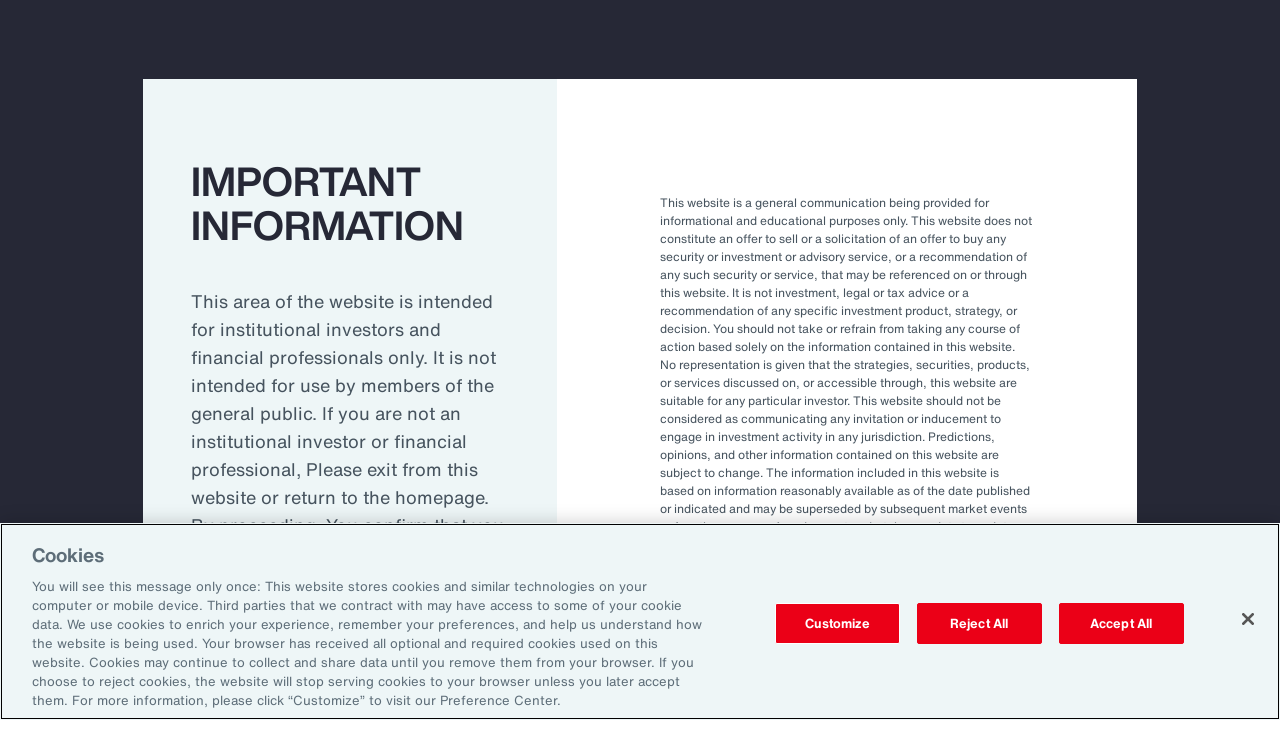

--- FILE ---
content_type: text/html
request_url: https://www.aon.com/en/capabilities/investments/asset-allocation-strategy
body_size: 86955
content:
<!DOCTYPE html><html lang="en"><head><link rel="preload" href="/lib/aon-lib.main.css?v=DAz4KIn3hlpvnoGJ1skEw91LqTfwambrLEORdUUdwYM1" as="style"/><meta charSet="utf-8"/><script type="text/javascript">window.NREUM||(NREUM={});NREUM.info = {"beacon":"bam.nr-data.net","errorBeacon":"bam.nr-data.net","licenseKey":"f22df58664","applicationID":"696403083","transactionName":"YwZSZEFTWEZXVBINCVpMfWZwHWVcQlIFCxRRIF9eR0BZWVpSFEsvWgdVSA==","queueTime":0,"applicationTime":3298,"agent":"","atts":""}</script><script type="text/javascript">(window.NREUM||(NREUM={})).init={privacy:{cookies_enabled:true},ajax:{deny_list:["bam.nr-data.net"]},feature_flags:["soft_nav"],distributed_tracing:{enabled:true}};(window.NREUM||(NREUM={})).loader_config={agentID:"718342270",accountID:"1224682",trustKey:"663988",xpid:"VQQFVVBbChAGXVdWBwIHXlc=",licenseKey:"f22df58664",applicationID:"696403083",browserID:"718342270"};;/*! For license information please see nr-loader-spa-1.306.0.min.js.LICENSE.txt */
(()=>{var e,t,r={384:(e,t,r)=>{"use strict";r.d(t,{NT:()=>s,US:()=>u,Zm:()=>a,bQ:()=>d,dV:()=>c,pV:()=>l});var n=r(6154),i=r(1863),o=r(1910);const s={beacon:"bam.nr-data.net",errorBeacon:"bam.nr-data.net"};function a(){return n.gm.NREUM||(n.gm.NREUM={}),void 0===n.gm.newrelic&&(n.gm.newrelic=n.gm.NREUM),n.gm.NREUM}function c(){let e=a();return e.o||(e.o={ST:n.gm.setTimeout,SI:n.gm.setImmediate||n.gm.setInterval,CT:n.gm.clearTimeout,XHR:n.gm.XMLHttpRequest,REQ:n.gm.Request,EV:n.gm.Event,PR:n.gm.Promise,MO:n.gm.MutationObserver,FETCH:n.gm.fetch,WS:n.gm.WebSocket},(0,o.i)(...Object.values(e.o))),e}function d(e,t){let r=a();r.initializedAgents??={},t.initializedAt={ms:(0,i.t)(),date:new Date},r.initializedAgents[e]=t}function u(e,t){a()[e]=t}function l(){return function(){let e=a();const t=e.info||{};e.info={beacon:s.beacon,errorBeacon:s.errorBeacon,...t}}(),function(){let e=a();const t=e.init||{};e.init={...t}}(),c(),function(){let e=a();const t=e.loader_config||{};e.loader_config={...t}}(),a()}},782:(e,t,r)=>{"use strict";r.d(t,{T:()=>n});const n=r(860).K7.pageViewTiming},860:(e,t,r)=>{"use strict";r.d(t,{$J:()=>u,K7:()=>c,P3:()=>d,XX:()=>i,Yy:()=>a,df:()=>o,qY:()=>n,v4:()=>s});const n="events",i="jserrors",o="browser/blobs",s="rum",a="browser/logs",c={ajax:"ajax",genericEvents:"generic_events",jserrors:i,logging:"logging",metrics:"metrics",pageAction:"page_action",pageViewEvent:"page_view_event",pageViewTiming:"page_view_timing",sessionReplay:"session_replay",sessionTrace:"session_trace",softNav:"soft_navigations",spa:"spa"},d={[c.pageViewEvent]:1,[c.pageViewTiming]:2,[c.metrics]:3,[c.jserrors]:4,[c.spa]:5,[c.ajax]:6,[c.sessionTrace]:7,[c.softNav]:8,[c.sessionReplay]:9,[c.logging]:10,[c.genericEvents]:11},u={[c.pageViewEvent]:s,[c.pageViewTiming]:n,[c.ajax]:n,[c.spa]:n,[c.softNav]:n,[c.metrics]:i,[c.jserrors]:i,[c.sessionTrace]:o,[c.sessionReplay]:o,[c.logging]:a,[c.genericEvents]:"ins"}},944:(e,t,r)=>{"use strict";r.d(t,{R:()=>i});var n=r(3241);function i(e,t){"function"==typeof console.debug&&(console.debug("New Relic Warning: https://github.com/newrelic/newrelic-browser-agent/blob/main/docs/warning-codes.md#".concat(e),t),(0,n.W)({agentIdentifier:null,drained:null,type:"data",name:"warn",feature:"warn",data:{code:e,secondary:t}}))}},993:(e,t,r)=>{"use strict";r.d(t,{A$:()=>o,ET:()=>s,TZ:()=>a,p_:()=>i});var n=r(860);const i={ERROR:"ERROR",WARN:"WARN",INFO:"INFO",DEBUG:"DEBUG",TRACE:"TRACE"},o={OFF:0,ERROR:1,WARN:2,INFO:3,DEBUG:4,TRACE:5},s="log",a=n.K7.logging},1687:(e,t,r)=>{"use strict";r.d(t,{Ak:()=>d,Ze:()=>f,x3:()=>u});var n=r(3241),i=r(7836),o=r(3606),s=r(860),a=r(2646);const c={};function d(e,t){const r={staged:!1,priority:s.P3[t]||0};l(e),c[e].get(t)||c[e].set(t,r)}function u(e,t){e&&c[e]&&(c[e].get(t)&&c[e].delete(t),p(e,t,!1),c[e].size&&h(e))}function l(e){if(!e)throw new Error("agentIdentifier required");c[e]||(c[e]=new Map)}function f(e="",t="feature",r=!1){if(l(e),!e||!c[e].get(t)||r)return p(e,t);c[e].get(t).staged=!0,h(e)}function h(e){const t=Array.from(c[e]);t.every(([e,t])=>t.staged)&&(t.sort((e,t)=>e[1].priority-t[1].priority),t.forEach(([t])=>{c[e].delete(t),p(e,t)}))}function p(e,t,r=!0){const s=e?i.ee.get(e):i.ee,c=o.i.handlers;if(!s.aborted&&s.backlog&&c){if((0,n.W)({agentIdentifier:e,type:"lifecycle",name:"drain",feature:t}),r){const e=s.backlog[t],r=c[t];if(r){for(let t=0;e&&t<e.length;++t)g(e[t],r);Object.entries(r).forEach(([e,t])=>{Object.values(t||{}).forEach(t=>{t[0]?.on&&t[0]?.context()instanceof a.y&&t[0].on(e,t[1])})})}}s.isolatedBacklog||delete c[t],s.backlog[t]=null,s.emit("drain-"+t,[])}}function g(e,t){var r=e[1];Object.values(t[r]||{}).forEach(t=>{var r=e[0];if(t[0]===r){var n=t[1],i=e[3],o=e[2];n.apply(i,o)}})}},1741:(e,t,r)=>{"use strict";r.d(t,{W:()=>o});var n=r(944),i=r(4261);class o{#e(e,...t){if(this[e]!==o.prototype[e])return this[e](...t);(0,n.R)(35,e)}addPageAction(e,t){return this.#e(i.hG,e,t)}register(e){return this.#e(i.eY,e)}recordCustomEvent(e,t){return this.#e(i.fF,e,t)}setPageViewName(e,t){return this.#e(i.Fw,e,t)}setCustomAttribute(e,t,r){return this.#e(i.cD,e,t,r)}noticeError(e,t){return this.#e(i.o5,e,t)}setUserId(e){return this.#e(i.Dl,e)}setApplicationVersion(e){return this.#e(i.nb,e)}setErrorHandler(e){return this.#e(i.bt,e)}addRelease(e,t){return this.#e(i.k6,e,t)}log(e,t){return this.#e(i.$9,e,t)}start(){return this.#e(i.d3)}finished(e){return this.#e(i.BL,e)}recordReplay(){return this.#e(i.CH)}pauseReplay(){return this.#e(i.Tb)}addToTrace(e){return this.#e(i.U2,e)}setCurrentRouteName(e){return this.#e(i.PA,e)}interaction(e){return this.#e(i.dT,e)}wrapLogger(e,t,r){return this.#e(i.Wb,e,t,r)}measure(e,t){return this.#e(i.V1,e,t)}consent(e){return this.#e(i.Pv,e)}}},1863:(e,t,r)=>{"use strict";function n(){return Math.floor(performance.now())}r.d(t,{t:()=>n})},1910:(e,t,r)=>{"use strict";r.d(t,{i:()=>o});var n=r(944);const i=new Map;function o(...e){return e.every(e=>{if(i.has(e))return i.get(e);const t="function"==typeof e?e.toString():"",r=t.includes("[native code]"),o=t.includes("nrWrapper");return r||o||(0,n.R)(64,e?.name||t),i.set(e,r),r})}},2555:(e,t,r)=>{"use strict";r.d(t,{D:()=>a,f:()=>s});var n=r(384),i=r(8122);const o={beacon:n.NT.beacon,errorBeacon:n.NT.errorBeacon,licenseKey:void 0,applicationID:void 0,sa:void 0,queueTime:void 0,applicationTime:void 0,ttGuid:void 0,user:void 0,account:void 0,product:void 0,extra:void 0,jsAttributes:{},userAttributes:void 0,atts:void 0,transactionName:void 0,tNamePlain:void 0};function s(e){try{return!!e.licenseKey&&!!e.errorBeacon&&!!e.applicationID}catch(e){return!1}}const a=e=>(0,i.a)(e,o)},2614:(e,t,r)=>{"use strict";r.d(t,{BB:()=>s,H3:()=>n,g:()=>d,iL:()=>c,tS:()=>a,uh:()=>i,wk:()=>o});const n="NRBA",i="SESSION",o=144e5,s=18e5,a={STARTED:"session-started",PAUSE:"session-pause",RESET:"session-reset",RESUME:"session-resume",UPDATE:"session-update"},c={SAME_TAB:"same-tab",CROSS_TAB:"cross-tab"},d={OFF:0,FULL:1,ERROR:2}},2646:(e,t,r)=>{"use strict";r.d(t,{y:()=>n});class n{constructor(e){this.contextId=e}}},2843:(e,t,r)=>{"use strict";r.d(t,{G:()=>o,u:()=>i});var n=r(3878);function i(e,t=!1,r,i){(0,n.DD)("visibilitychange",function(){if(t)return void("hidden"===document.visibilityState&&e());e(document.visibilityState)},r,i)}function o(e,t,r){(0,n.sp)("pagehide",e,t,r)}},3241:(e,t,r)=>{"use strict";r.d(t,{W:()=>o});var n=r(6154);const i="newrelic";function o(e={}){try{n.gm.dispatchEvent(new CustomEvent(i,{detail:e}))}catch(e){}}},3304:(e,t,r)=>{"use strict";r.d(t,{A:()=>o});var n=r(7836);const i=()=>{const e=new WeakSet;return(t,r)=>{if("object"==typeof r&&null!==r){if(e.has(r))return;e.add(r)}return r}};function o(e){try{return JSON.stringify(e,i())??""}catch(e){try{n.ee.emit("internal-error",[e])}catch(e){}return""}}},3333:(e,t,r)=>{"use strict";r.d(t,{$v:()=>u,TZ:()=>n,Xh:()=>c,Zp:()=>i,kd:()=>d,mq:()=>a,nf:()=>s,qN:()=>o});const n=r(860).K7.genericEvents,i=["auxclick","click","copy","keydown","paste","scrollend"],o=["focus","blur"],s=4,a=1e3,c=2e3,d=["PageAction","UserAction","BrowserPerformance"],u={RESOURCES:"experimental.resources",REGISTER:"register"}},3434:(e,t,r)=>{"use strict";r.d(t,{Jt:()=>o,YM:()=>d});var n=r(7836),i=r(5607);const o="nr@original:".concat(i.W),s=50;var a=Object.prototype.hasOwnProperty,c=!1;function d(e,t){return e||(e=n.ee),r.inPlace=function(e,t,n,i,o){n||(n="");const s="-"===n.charAt(0);for(let a=0;a<t.length;a++){const c=t[a],d=e[c];l(d)||(e[c]=r(d,s?c+n:n,i,c,o))}},r.flag=o,r;function r(t,r,n,c,d){return l(t)?t:(r||(r=""),nrWrapper[o]=t,function(e,t,r){if(Object.defineProperty&&Object.keys)try{return Object.keys(e).forEach(function(r){Object.defineProperty(t,r,{get:function(){return e[r]},set:function(t){return e[r]=t,t}})}),t}catch(e){u([e],r)}for(var n in e)a.call(e,n)&&(t[n]=e[n])}(t,nrWrapper,e),nrWrapper);function nrWrapper(){var o,a,l,f;let h;try{a=this,o=[...arguments],l="function"==typeof n?n(o,a):n||{}}catch(t){u([t,"",[o,a,c],l],e)}i(r+"start",[o,a,c],l,d);const p=performance.now();let g;try{return f=t.apply(a,o),g=performance.now(),f}catch(e){throw g=performance.now(),i(r+"err",[o,a,e],l,d),h=e,h}finally{const e=g-p,t={start:p,end:g,duration:e,isLongTask:e>=s,methodName:c,thrownError:h};t.isLongTask&&i("long-task",[t,a],l,d),i(r+"end",[o,a,f],l,d)}}}function i(r,n,i,o){if(!c||t){var s=c;c=!0;try{e.emit(r,n,i,t,o)}catch(t){u([t,r,n,i],e)}c=s}}}function u(e,t){t||(t=n.ee);try{t.emit("internal-error",e)}catch(e){}}function l(e){return!(e&&"function"==typeof e&&e.apply&&!e[o])}},3606:(e,t,r)=>{"use strict";r.d(t,{i:()=>o});var n=r(9908);o.on=s;var i=o.handlers={};function o(e,t,r,o){s(o||n.d,i,e,t,r)}function s(e,t,r,i,o){o||(o="feature"),e||(e=n.d);var s=t[o]=t[o]||{};(s[r]=s[r]||[]).push([e,i])}},3738:(e,t,r)=>{"use strict";r.d(t,{He:()=>i,Kp:()=>a,Lc:()=>d,Rz:()=>u,TZ:()=>n,bD:()=>o,d3:()=>s,jx:()=>l,sl:()=>f,uP:()=>c});const n=r(860).K7.sessionTrace,i="bstResource",o="resource",s="-start",a="-end",c="fn"+s,d="fn"+a,u="pushState",l=1e3,f=3e4},3785:(e,t,r)=>{"use strict";r.d(t,{R:()=>c,b:()=>d});var n=r(9908),i=r(1863),o=r(860),s=r(3969),a=r(993);function c(e,t,r={},c=a.p_.INFO,d=!0,u,l=(0,i.t)()){(0,n.p)(s.xV,["API/logging/".concat(c.toLowerCase(),"/called")],void 0,o.K7.metrics,e),(0,n.p)(a.ET,[l,t,r,c,d,u],void 0,o.K7.logging,e)}function d(e){return"string"==typeof e&&Object.values(a.p_).some(t=>t===e.toUpperCase().trim())}},3878:(e,t,r)=>{"use strict";function n(e,t){return{capture:e,passive:!1,signal:t}}function i(e,t,r=!1,i){window.addEventListener(e,t,n(r,i))}function o(e,t,r=!1,i){document.addEventListener(e,t,n(r,i))}r.d(t,{DD:()=>o,jT:()=>n,sp:()=>i})},3962:(e,t,r)=>{"use strict";r.d(t,{AM:()=>s,O2:()=>l,OV:()=>o,Qu:()=>f,TZ:()=>c,ih:()=>h,pP:()=>a,t1:()=>u,tC:()=>i,wD:()=>d});var n=r(860);const i=["click","keydown","submit"],o="popstate",s="api",a="initialPageLoad",c=n.K7.softNav,d=5e3,u=500,l={INITIAL_PAGE_LOAD:"",ROUTE_CHANGE:1,UNSPECIFIED:2},f={INTERACTION:1,AJAX:2,CUSTOM_END:3,CUSTOM_TRACER:4},h={IP:"in progress",PF:"pending finish",FIN:"finished",CAN:"cancelled"}},3969:(e,t,r)=>{"use strict";r.d(t,{TZ:()=>n,XG:()=>a,rs:()=>i,xV:()=>s,z_:()=>o});const n=r(860).K7.metrics,i="sm",o="cm",s="storeSupportabilityMetrics",a="storeEventMetrics"},4234:(e,t,r)=>{"use strict";r.d(t,{W:()=>o});var n=r(7836),i=r(1687);class o{constructor(e,t){this.agentIdentifier=e,this.ee=n.ee.get(e),this.featureName=t,this.blocked=!1}deregisterDrain(){(0,i.x3)(this.agentIdentifier,this.featureName)}}},4261:(e,t,r)=>{"use strict";r.d(t,{$9:()=>u,BL:()=>c,CH:()=>p,Dl:()=>x,Fw:()=>w,PA:()=>v,Pl:()=>n,Pv:()=>A,Tb:()=>f,U2:()=>s,V1:()=>E,Wb:()=>T,bt:()=>y,cD:()=>b,d3:()=>R,dT:()=>d,eY:()=>g,fF:()=>h,hG:()=>o,hw:()=>i,k6:()=>a,nb:()=>m,o5:()=>l});const n="api-",i=n+"ixn-",o="addPageAction",s="addToTrace",a="addRelease",c="finished",d="interaction",u="log",l="noticeError",f="pauseReplay",h="recordCustomEvent",p="recordReplay",g="register",m="setApplicationVersion",v="setCurrentRouteName",b="setCustomAttribute",y="setErrorHandler",w="setPageViewName",x="setUserId",R="start",T="wrapLogger",E="measure",A="consent"},4387:(e,t,r)=>{"use strict";function n(e={}){return!(!e.id||!e.name)}function i(e){return"string"==typeof e&&e.trim().length<501||"number"==typeof e}function o(e,t){if(2!==t?.harvestEndpointVersion)return{};const r=t.agentRef.runtime.appMetadata.agents[0].entityGuid;return n(e)?{"source.id":e.id,"source.name":e.name,"source.type":e.type,"parent.id":e.parent?.id||r}:{"entity.guid":r,appId:t.agentRef.info.applicationID}}r.d(t,{Ux:()=>o,c7:()=>n,yo:()=>i})},5205:(e,t,r)=>{"use strict";r.d(t,{j:()=>_});var n=r(384),i=r(1741);var o=r(2555),s=r(3333);const a=e=>{if(!e||"string"!=typeof e)return!1;try{document.createDocumentFragment().querySelector(e)}catch{return!1}return!0};var c=r(2614),d=r(944),u=r(8122);const l="[data-nr-mask]",f=e=>(0,u.a)(e,(()=>{const e={feature_flags:[],experimental:{allow_registered_children:!1,resources:!1},mask_selector:"*",block_selector:"[data-nr-block]",mask_input_options:{color:!1,date:!1,"datetime-local":!1,email:!1,month:!1,number:!1,range:!1,search:!1,tel:!1,text:!1,time:!1,url:!1,week:!1,textarea:!1,select:!1,password:!0}};return{ajax:{deny_list:void 0,block_internal:!0,enabled:!0,autoStart:!0},api:{get allow_registered_children(){return e.feature_flags.includes(s.$v.REGISTER)||e.experimental.allow_registered_children},set allow_registered_children(t){e.experimental.allow_registered_children=t},duplicate_registered_data:!1},browser_consent_mode:{enabled:!1},distributed_tracing:{enabled:void 0,exclude_newrelic_header:void 0,cors_use_newrelic_header:void 0,cors_use_tracecontext_headers:void 0,allowed_origins:void 0},get feature_flags(){return e.feature_flags},set feature_flags(t){e.feature_flags=t},generic_events:{enabled:!0,autoStart:!0},harvest:{interval:30},jserrors:{enabled:!0,autoStart:!0},logging:{enabled:!0,autoStart:!0},metrics:{enabled:!0,autoStart:!0},obfuscate:void 0,page_action:{enabled:!0},page_view_event:{enabled:!0,autoStart:!0},page_view_timing:{enabled:!0,autoStart:!0},performance:{capture_marks:!1,capture_measures:!1,capture_detail:!0,resources:{get enabled(){return e.feature_flags.includes(s.$v.RESOURCES)||e.experimental.resources},set enabled(t){e.experimental.resources=t},asset_types:[],first_party_domains:[],ignore_newrelic:!0}},privacy:{cookies_enabled:!0},proxy:{assets:void 0,beacon:void 0},session:{expiresMs:c.wk,inactiveMs:c.BB},session_replay:{autoStart:!0,enabled:!1,preload:!1,sampling_rate:10,error_sampling_rate:100,collect_fonts:!1,inline_images:!1,fix_stylesheets:!0,mask_all_inputs:!0,get mask_text_selector(){return e.mask_selector},set mask_text_selector(t){a(t)?e.mask_selector="".concat(t,",").concat(l):""===t||null===t?e.mask_selector=l:(0,d.R)(5,t)},get block_class(){return"nr-block"},get ignore_class(){return"nr-ignore"},get mask_text_class(){return"nr-mask"},get block_selector(){return e.block_selector},set block_selector(t){a(t)?e.block_selector+=",".concat(t):""!==t&&(0,d.R)(6,t)},get mask_input_options(){return e.mask_input_options},set mask_input_options(t){t&&"object"==typeof t?e.mask_input_options={...t,password:!0}:(0,d.R)(7,t)}},session_trace:{enabled:!0,autoStart:!0},soft_navigations:{enabled:!0,autoStart:!0},spa:{enabled:!0,autoStart:!0},ssl:void 0,user_actions:{enabled:!0,elementAttributes:["id","className","tagName","type"]}}})());var h=r(6154),p=r(9324);let g=0;const m={buildEnv:p.F3,distMethod:p.Xs,version:p.xv,originTime:h.WN},v={consented:!1},b={appMetadata:{},get consented(){return this.session?.state?.consent||v.consented},set consented(e){v.consented=e},customTransaction:void 0,denyList:void 0,disabled:!1,harvester:void 0,isolatedBacklog:!1,isRecording:!1,loaderType:void 0,maxBytes:3e4,obfuscator:void 0,onerror:void 0,ptid:void 0,releaseIds:{},session:void 0,timeKeeper:void 0,registeredEntities:[],jsAttributesMetadata:{bytes:0},get harvestCount(){return++g}},y=e=>{const t=(0,u.a)(e,b),r=Object.keys(m).reduce((e,t)=>(e[t]={value:m[t],writable:!1,configurable:!0,enumerable:!0},e),{});return Object.defineProperties(t,r)};var w=r(5701);const x=e=>{const t=e.startsWith("http");e+="/",r.p=t?e:"https://"+e};var R=r(7836),T=r(3241);const E={accountID:void 0,trustKey:void 0,agentID:void 0,licenseKey:void 0,applicationID:void 0,xpid:void 0},A=e=>(0,u.a)(e,E),S=new Set;function _(e,t={},r,s){let{init:a,info:c,loader_config:d,runtime:u={},exposed:l=!0}=t;if(!c){const e=(0,n.pV)();a=e.init,c=e.info,d=e.loader_config}e.init=f(a||{}),e.loader_config=A(d||{}),c.jsAttributes??={},h.bv&&(c.jsAttributes.isWorker=!0),e.info=(0,o.D)(c);const p=e.init,g=[c.beacon,c.errorBeacon];S.has(e.agentIdentifier)||(p.proxy.assets&&(x(p.proxy.assets),g.push(p.proxy.assets)),p.proxy.beacon&&g.push(p.proxy.beacon),e.beacons=[...g],function(e){const t=(0,n.pV)();Object.getOwnPropertyNames(i.W.prototype).forEach(r=>{const n=i.W.prototype[r];if("function"!=typeof n||"constructor"===n)return;let o=t[r];e[r]&&!1!==e.exposed&&"micro-agent"!==e.runtime?.loaderType&&(t[r]=(...t)=>{const n=e[r](...t);return o?o(...t):n})})}(e),(0,n.US)("activatedFeatures",w.B),e.runSoftNavOverSpa&&=!0===p.soft_navigations.enabled&&p.feature_flags.includes("soft_nav")),u.denyList=[...p.ajax.deny_list||[],...p.ajax.block_internal?g:[]],u.ptid=e.agentIdentifier,u.loaderType=r,e.runtime=y(u),S.has(e.agentIdentifier)||(e.ee=R.ee.get(e.agentIdentifier),e.exposed=l,(0,T.W)({agentIdentifier:e.agentIdentifier,drained:!!w.B?.[e.agentIdentifier],type:"lifecycle",name:"initialize",feature:void 0,data:e.config})),S.add(e.agentIdentifier)}},5270:(e,t,r)=>{"use strict";r.d(t,{Aw:()=>s,SR:()=>o,rF:()=>a});var n=r(384),i=r(7767);function o(e){return!!(0,n.dV)().o.MO&&(0,i.V)(e)&&!0===e?.session_trace.enabled}function s(e){return!0===e?.session_replay.preload&&o(e)}function a(e,t){try{if("string"==typeof t?.type){if("password"===t.type.toLowerCase())return"*".repeat(e?.length||0);if(void 0!==t?.dataset?.nrUnmask||t?.classList?.contains("nr-unmask"))return e}}catch(e){}return"string"==typeof e?e.replace(/[\S]/g,"*"):"*".repeat(e?.length||0)}},5289:(e,t,r)=>{"use strict";r.d(t,{GG:()=>s,Qr:()=>c,sB:()=>a});var n=r(3878),i=r(6389);function o(){return"undefined"==typeof document||"complete"===document.readyState}function s(e,t){if(o())return e();const r=(0,i.J)(e),s=setInterval(()=>{o()&&(clearInterval(s),r())},500);(0,n.sp)("load",r,t)}function a(e){if(o())return e();(0,n.DD)("DOMContentLoaded",e)}function c(e){if(o())return e();(0,n.sp)("popstate",e)}},5607:(e,t,r)=>{"use strict";r.d(t,{W:()=>n});const n=(0,r(9566).bz)()},5701:(e,t,r)=>{"use strict";r.d(t,{B:()=>o,t:()=>s});var n=r(3241);const i=new Set,o={};function s(e,t){const r=t.agentIdentifier;o[r]??={},e&&"object"==typeof e&&(i.has(r)||(t.ee.emit("rumresp",[e]),o[r]=e,i.add(r),(0,n.W)({agentIdentifier:r,loaded:!0,drained:!0,type:"lifecycle",name:"load",feature:void 0,data:e})))}},6154:(e,t,r)=>{"use strict";r.d(t,{A4:()=>a,OF:()=>u,RI:()=>i,WN:()=>h,bv:()=>o,eN:()=>p,gm:()=>s,lR:()=>f,m:()=>d,mw:()=>c,sb:()=>l});var n=r(1863);const i="undefined"!=typeof window&&!!window.document,o="undefined"!=typeof WorkerGlobalScope&&("undefined"!=typeof self&&self instanceof WorkerGlobalScope&&self.navigator instanceof WorkerNavigator||"undefined"!=typeof globalThis&&globalThis instanceof WorkerGlobalScope&&globalThis.navigator instanceof WorkerNavigator),s=i?window:"undefined"!=typeof WorkerGlobalScope&&("undefined"!=typeof self&&self instanceof WorkerGlobalScope&&self||"undefined"!=typeof globalThis&&globalThis instanceof WorkerGlobalScope&&globalThis),a="complete"===s?.document?.readyState,c=Boolean("hidden"===s?.document?.visibilityState),d=""+s?.location,u=/iPad|iPhone|iPod/.test(s.navigator?.userAgent),l=u&&"undefined"==typeof SharedWorker,f=(()=>{const e=s.navigator?.userAgent?.match(/Firefox[/\s](\d+\.\d+)/);return Array.isArray(e)&&e.length>=2?+e[1]:0})(),h=Date.now()-(0,n.t)(),p=()=>"undefined"!=typeof PerformanceNavigationTiming&&s?.performance?.getEntriesByType("navigation")?.[0]?.responseStart},6344:(e,t,r)=>{"use strict";r.d(t,{BB:()=>u,Qb:()=>l,TZ:()=>i,Ug:()=>s,Vh:()=>o,_s:()=>a,bc:()=>d,yP:()=>c});var n=r(2614);const i=r(860).K7.sessionReplay,o="errorDuringReplay",s=.12,a={DomContentLoaded:0,Load:1,FullSnapshot:2,IncrementalSnapshot:3,Meta:4,Custom:5},c={[n.g.ERROR]:15e3,[n.g.FULL]:3e5,[n.g.OFF]:0},d={RESET:{message:"Session was reset",sm:"Reset"},IMPORT:{message:"Recorder failed to import",sm:"Import"},TOO_MANY:{message:"429: Too Many Requests",sm:"Too-Many"},TOO_BIG:{message:"Payload was too large",sm:"Too-Big"},CROSS_TAB:{message:"Session Entity was set to OFF on another tab",sm:"Cross-Tab"},ENTITLEMENTS:{message:"Session Replay is not allowed and will not be started",sm:"Entitlement"}},u=5e3,l={API:"api",RESUME:"resume",SWITCH_TO_FULL:"switchToFull",INITIALIZE:"initialize",PRELOAD:"preload"}},6389:(e,t,r)=>{"use strict";function n(e,t=500,r={}){const n=r?.leading||!1;let i;return(...r)=>{n&&void 0===i&&(e.apply(this,r),i=setTimeout(()=>{i=clearTimeout(i)},t)),n||(clearTimeout(i),i=setTimeout(()=>{e.apply(this,r)},t))}}function i(e){let t=!1;return(...r)=>{t||(t=!0,e.apply(this,r))}}r.d(t,{J:()=>i,s:()=>n})},6630:(e,t,r)=>{"use strict";r.d(t,{T:()=>n});const n=r(860).K7.pageViewEvent},6774:(e,t,r)=>{"use strict";r.d(t,{T:()=>n});const n=r(860).K7.jserrors},7295:(e,t,r)=>{"use strict";r.d(t,{Xv:()=>s,gX:()=>i,iW:()=>o});var n=[];function i(e){if(!e||o(e))return!1;if(0===n.length)return!0;for(var t=0;t<n.length;t++){var r=n[t];if("*"===r.hostname)return!1;if(a(r.hostname,e.hostname)&&c(r.pathname,e.pathname))return!1}return!0}function o(e){return void 0===e.hostname}function s(e){if(n=[],e&&e.length)for(var t=0;t<e.length;t++){let r=e[t];if(!r)continue;0===r.indexOf("http://")?r=r.substring(7):0===r.indexOf("https://")&&(r=r.substring(8));const i=r.indexOf("/");let o,s;i>0?(o=r.substring(0,i),s=r.substring(i)):(o=r,s="");let[a]=o.split(":");n.push({hostname:a,pathname:s})}}function a(e,t){return!(e.length>t.length)&&t.indexOf(e)===t.length-e.length}function c(e,t){return 0===e.indexOf("/")&&(e=e.substring(1)),0===t.indexOf("/")&&(t=t.substring(1)),""===e||e===t}},7378:(e,t,r)=>{"use strict";r.d(t,{$p:()=>R,BR:()=>b,Kp:()=>x,L3:()=>y,Lc:()=>c,NC:()=>o,SG:()=>u,TZ:()=>i,U6:()=>p,UT:()=>m,d3:()=>w,dT:()=>f,e5:()=>E,gx:()=>v,l9:()=>l,oW:()=>h,op:()=>g,rw:()=>d,tH:()=>A,uP:()=>a,wW:()=>T,xq:()=>s});var n=r(384);const i=r(860).K7.spa,o=["click","submit","keypress","keydown","keyup","change"],s=999,a="fn-start",c="fn-end",d="cb-start",u="api-ixn-",l="remaining",f="interaction",h="spaNode",p="jsonpNode",g="fetch-start",m="fetch-done",v="fetch-body-",b="jsonp-end",y=(0,n.dV)().o.ST,w="-start",x="-end",R="-body",T="cb"+x,E="jsTime",A="fetch"},7485:(e,t,r)=>{"use strict";r.d(t,{D:()=>i});var n=r(6154);function i(e){if(0===(e||"").indexOf("data:"))return{protocol:"data"};try{const t=new URL(e,location.href),r={port:t.port,hostname:t.hostname,pathname:t.pathname,search:t.search,protocol:t.protocol.slice(0,t.protocol.indexOf(":")),sameOrigin:t.protocol===n.gm?.location?.protocol&&t.host===n.gm?.location?.host};return r.port&&""!==r.port||("http:"===t.protocol&&(r.port="80"),"https:"===t.protocol&&(r.port="443")),r.pathname&&""!==r.pathname?r.pathname.startsWith("/")||(r.pathname="/".concat(r.pathname)):r.pathname="/",r}catch(e){return{}}}},7699:(e,t,r)=>{"use strict";r.d(t,{It:()=>o,KC:()=>a,No:()=>i,qh:()=>s});var n=r(860);const i=16e3,o=1e6,s="SESSION_ERROR",a={[n.K7.logging]:!0,[n.K7.genericEvents]:!1,[n.K7.jserrors]:!1,[n.K7.ajax]:!1}},7767:(e,t,r)=>{"use strict";r.d(t,{V:()=>i});var n=r(6154);const i=e=>n.RI&&!0===e?.privacy.cookies_enabled},7836:(e,t,r)=>{"use strict";r.d(t,{P:()=>a,ee:()=>c});var n=r(384),i=r(8990),o=r(2646),s=r(5607);const a="nr@context:".concat(s.W),c=function e(t,r){var n={},s={},u={},l=!1;try{l=16===r.length&&d.initializedAgents?.[r]?.runtime.isolatedBacklog}catch(e){}var f={on:p,addEventListener:p,removeEventListener:function(e,t){var r=n[e];if(!r)return;for(var i=0;i<r.length;i++)r[i]===t&&r.splice(i,1)},emit:function(e,r,n,i,o){!1!==o&&(o=!0);if(c.aborted&&!i)return;t&&o&&t.emit(e,r,n);var a=h(n);g(e).forEach(e=>{e.apply(a,r)});var d=v()[s[e]];d&&d.push([f,e,r,a]);return a},get:m,listeners:g,context:h,buffer:function(e,t){const r=v();if(t=t||"feature",f.aborted)return;Object.entries(e||{}).forEach(([e,n])=>{s[n]=t,t in r||(r[t]=[])})},abort:function(){f._aborted=!0,Object.keys(f.backlog).forEach(e=>{delete f.backlog[e]})},isBuffering:function(e){return!!v()[s[e]]},debugId:r,backlog:l?{}:t&&"object"==typeof t.backlog?t.backlog:{},isolatedBacklog:l};return Object.defineProperty(f,"aborted",{get:()=>{let e=f._aborted||!1;return e||(t&&(e=t.aborted),e)}}),f;function h(e){return e&&e instanceof o.y?e:e?(0,i.I)(e,a,()=>new o.y(a)):new o.y(a)}function p(e,t){n[e]=g(e).concat(t)}function g(e){return n[e]||[]}function m(t){return u[t]=u[t]||e(f,t)}function v(){return f.backlog}}(void 0,"globalEE"),d=(0,n.Zm)();d.ee||(d.ee=c)},8122:(e,t,r)=>{"use strict";r.d(t,{a:()=>i});var n=r(944);function i(e,t){try{if(!e||"object"!=typeof e)return(0,n.R)(3);if(!t||"object"!=typeof t)return(0,n.R)(4);const r=Object.create(Object.getPrototypeOf(t),Object.getOwnPropertyDescriptors(t)),o=0===Object.keys(r).length?e:r;for(let s in o)if(void 0!==e[s])try{if(null===e[s]){r[s]=null;continue}Array.isArray(e[s])&&Array.isArray(t[s])?r[s]=Array.from(new Set([...e[s],...t[s]])):"object"==typeof e[s]&&"object"==typeof t[s]?r[s]=i(e[s],t[s]):r[s]=e[s]}catch(e){r[s]||(0,n.R)(1,e)}return r}catch(e){(0,n.R)(2,e)}}},8139:(e,t,r)=>{"use strict";r.d(t,{u:()=>f});var n=r(7836),i=r(3434),o=r(8990),s=r(6154);const a={},c=s.gm.XMLHttpRequest,d="addEventListener",u="removeEventListener",l="nr@wrapped:".concat(n.P);function f(e){var t=function(e){return(e||n.ee).get("events")}(e);if(a[t.debugId]++)return t;a[t.debugId]=1;var r=(0,i.YM)(t,!0);function f(e){r.inPlace(e,[d,u],"-",p)}function p(e,t){return e[1]}return"getPrototypeOf"in Object&&(s.RI&&h(document,f),c&&h(c.prototype,f),h(s.gm,f)),t.on(d+"-start",function(e,t){var n=e[1];if(null!==n&&("function"==typeof n||"object"==typeof n)&&"newrelic"!==e[0]){var i=(0,o.I)(n,l,function(){var e={object:function(){if("function"!=typeof n.handleEvent)return;return n.handleEvent.apply(n,arguments)},function:n}[typeof n];return e?r(e,"fn-",null,e.name||"anonymous"):n});this.wrapped=e[1]=i}}),t.on(u+"-start",function(e){e[1]=this.wrapped||e[1]}),t}function h(e,t,...r){let n=e;for(;"object"==typeof n&&!Object.prototype.hasOwnProperty.call(n,d);)n=Object.getPrototypeOf(n);n&&t(n,...r)}},8374:(e,t,r)=>{r.nc=(()=>{try{return document?.currentScript?.nonce}catch(e){}return""})()},8990:(e,t,r)=>{"use strict";r.d(t,{I:()=>i});var n=Object.prototype.hasOwnProperty;function i(e,t,r){if(n.call(e,t))return e[t];var i=r();if(Object.defineProperty&&Object.keys)try{return Object.defineProperty(e,t,{value:i,writable:!0,enumerable:!1}),i}catch(e){}return e[t]=i,i}},9300:(e,t,r)=>{"use strict";r.d(t,{T:()=>n});const n=r(860).K7.ajax},9324:(e,t,r)=>{"use strict";r.d(t,{AJ:()=>s,F3:()=>i,Xs:()=>o,Yq:()=>a,xv:()=>n});const n="1.306.0",i="PROD",o="CDN",s="@newrelic/rrweb",a="1.0.1"},9566:(e,t,r)=>{"use strict";r.d(t,{LA:()=>a,ZF:()=>c,bz:()=>s,el:()=>d});var n=r(6154);const i="xxxxxxxx-xxxx-4xxx-yxxx-xxxxxxxxxxxx";function o(e,t){return e?15&e[t]:16*Math.random()|0}function s(){const e=n.gm?.crypto||n.gm?.msCrypto;let t,r=0;return e&&e.getRandomValues&&(t=e.getRandomValues(new Uint8Array(30))),i.split("").map(e=>"x"===e?o(t,r++).toString(16):"y"===e?(3&o()|8).toString(16):e).join("")}function a(e){const t=n.gm?.crypto||n.gm?.msCrypto;let r,i=0;t&&t.getRandomValues&&(r=t.getRandomValues(new Uint8Array(e)));const s=[];for(var a=0;a<e;a++)s.push(o(r,i++).toString(16));return s.join("")}function c(){return a(16)}function d(){return a(32)}},9908:(e,t,r)=>{"use strict";r.d(t,{d:()=>n,p:()=>i});var n=r(7836).ee.get("handle");function i(e,t,r,i,o){o?(o.buffer([e],i),o.emit(e,t,r)):(n.buffer([e],i),n.emit(e,t,r))}}},n={};function i(e){var t=n[e];if(void 0!==t)return t.exports;var o=n[e]={exports:{}};return r[e](o,o.exports,i),o.exports}i.m=r,i.d=(e,t)=>{for(var r in t)i.o(t,r)&&!i.o(e,r)&&Object.defineProperty(e,r,{enumerable:!0,get:t[r]})},i.f={},i.e=e=>Promise.all(Object.keys(i.f).reduce((t,r)=>(i.f[r](e,t),t),[])),i.u=e=>({212:"nr-spa-compressor",249:"nr-spa-recorder",478:"nr-spa"}[e]+"-1.306.0.min.js"),i.o=(e,t)=>Object.prototype.hasOwnProperty.call(e,t),e={},t="NRBA-1.306.0.PROD:",i.l=(r,n,o,s)=>{if(e[r])e[r].push(n);else{var a,c;if(void 0!==o)for(var d=document.getElementsByTagName("script"),u=0;u<d.length;u++){var l=d[u];if(l.getAttribute("src")==r||l.getAttribute("data-webpack")==t+o){a=l;break}}if(!a){c=!0;var f={478:"sha512-aOsrvCAZ97m4mi9/Q4P4Dl7seaB7sOFJOs8qmPK71B7CWoc9bXc5a5319PV5PSQ3SmEq++JW0qpaiKWV7MTLEg==",249:"sha512-nPxm1wa+eWrD9VPj39BAOPa200tURpQREipOlSDpePq/R8Y4hd4lO6tDy6C/6jm/J54CUHnLYeGyLZ/GIlo7gg==",212:"sha512-zcA2FBsG3fy6K+G9+4J1T2M6AmHuICGsq35BrGWu1rmRJwYBUqdOhAAxJkXYpoBy/9vKZ7LBcGpOEjABpjEWCQ=="};(a=document.createElement("script")).charset="utf-8",i.nc&&a.setAttribute("nonce",i.nc),a.setAttribute("data-webpack",t+o),a.src=r,0!==a.src.indexOf(window.location.origin+"/")&&(a.crossOrigin="anonymous"),f[s]&&(a.integrity=f[s])}e[r]=[n];var h=(t,n)=>{a.onerror=a.onload=null,clearTimeout(p);var i=e[r];if(delete e[r],a.parentNode&&a.parentNode.removeChild(a),i&&i.forEach(e=>e(n)),t)return t(n)},p=setTimeout(h.bind(null,void 0,{type:"timeout",target:a}),12e4);a.onerror=h.bind(null,a.onerror),a.onload=h.bind(null,a.onload),c&&document.head.appendChild(a)}},i.r=e=>{"undefined"!=typeof Symbol&&Symbol.toStringTag&&Object.defineProperty(e,Symbol.toStringTag,{value:"Module"}),Object.defineProperty(e,"__esModule",{value:!0})},i.p="https://js-agent.newrelic.com/",(()=>{var e={38:0,788:0};i.f.j=(t,r)=>{var n=i.o(e,t)?e[t]:void 0;if(0!==n)if(n)r.push(n[2]);else{var o=new Promise((r,i)=>n=e[t]=[r,i]);r.push(n[2]=o);var s=i.p+i.u(t),a=new Error;i.l(s,r=>{if(i.o(e,t)&&(0!==(n=e[t])&&(e[t]=void 0),n)){var o=r&&("load"===r.type?"missing":r.type),s=r&&r.target&&r.target.src;a.message="Loading chunk "+t+" failed: ("+o+": "+s+")",a.name="ChunkLoadError",a.type=o,a.request=s,n[1](a)}},"chunk-"+t,t)}};var t=(t,r)=>{var n,o,[s,a,c]=r,d=0;if(s.some(t=>0!==e[t])){for(n in a)i.o(a,n)&&(i.m[n]=a[n]);if(c)c(i)}for(t&&t(r);d<s.length;d++)o=s[d],i.o(e,o)&&e[o]&&e[o][0](),e[o]=0},r=self["webpackChunk:NRBA-1.306.0.PROD"]=self["webpackChunk:NRBA-1.306.0.PROD"]||[];r.forEach(t.bind(null,0)),r.push=t.bind(null,r.push.bind(r))})(),(()=>{"use strict";i(8374);var e=i(9566),t=i(1741);class r extends t.W{agentIdentifier=(0,e.LA)(16)}var n=i(860);const o=Object.values(n.K7);var s=i(5205);var a=i(9908),c=i(1863),d=i(4261),u=i(3241),l=i(944),f=i(5701),h=i(3969);function p(e,t,i,o){const s=o||i;!s||s[e]&&s[e]!==r.prototype[e]||(s[e]=function(){(0,a.p)(h.xV,["API/"+e+"/called"],void 0,n.K7.metrics,i.ee),(0,u.W)({agentIdentifier:i.agentIdentifier,drained:!!f.B?.[i.agentIdentifier],type:"data",name:"api",feature:d.Pl+e,data:{}});try{return t.apply(this,arguments)}catch(e){(0,l.R)(23,e)}})}function g(e,t,r,n,i){const o=e.info;null===r?delete o.jsAttributes[t]:o.jsAttributes[t]=r,(i||null===r)&&(0,a.p)(d.Pl+n,[(0,c.t)(),t,r],void 0,"session",e.ee)}var m=i(1687),v=i(4234),b=i(5289),y=i(6154),w=i(5270),x=i(7767),R=i(6389),T=i(7699);class E extends v.W{constructor(e,t){super(e.agentIdentifier,t),this.agentRef=e,this.abortHandler=void 0,this.featAggregate=void 0,this.loadedSuccessfully=void 0,this.onAggregateImported=new Promise(e=>{this.loadedSuccessfully=e}),this.deferred=Promise.resolve(),!1===e.init[this.featureName].autoStart?this.deferred=new Promise((t,r)=>{this.ee.on("manual-start-all",(0,R.J)(()=>{(0,m.Ak)(e.agentIdentifier,this.featureName),t()}))}):(0,m.Ak)(e.agentIdentifier,t)}importAggregator(e,t,r={}){if(this.featAggregate)return;const n=async()=>{let n;await this.deferred;try{if((0,x.V)(e.init)){const{setupAgentSession:t}=await i.e(478).then(i.bind(i,8766));n=t(e)}}catch(e){(0,l.R)(20,e),this.ee.emit("internal-error",[e]),(0,a.p)(T.qh,[e],void 0,this.featureName,this.ee)}try{if(!this.#t(this.featureName,n,e.init))return(0,m.Ze)(this.agentIdentifier,this.featureName),void this.loadedSuccessfully(!1);const{Aggregate:i}=await t();this.featAggregate=new i(e,r),e.runtime.harvester.initializedAggregates.push(this.featAggregate),this.loadedSuccessfully(!0)}catch(e){(0,l.R)(34,e),this.abortHandler?.(),(0,m.Ze)(this.agentIdentifier,this.featureName,!0),this.loadedSuccessfully(!1),this.ee&&this.ee.abort()}};y.RI?(0,b.GG)(()=>n(),!0):n()}#t(e,t,r){if(this.blocked)return!1;switch(e){case n.K7.sessionReplay:return(0,w.SR)(r)&&!!t;case n.K7.sessionTrace:return!!t;default:return!0}}}var A=i(6630),S=i(2614);class _ extends E{static featureName=A.T;constructor(e){var t;super(e,A.T),this.setupInspectionEvents(e.agentIdentifier),t=e,p(d.Fw,function(e,r){"string"==typeof e&&("/"!==e.charAt(0)&&(e="/"+e),t.runtime.customTransaction=(r||"http://custom.transaction")+e,(0,a.p)(d.Pl+d.Fw,[(0,c.t)()],void 0,void 0,t.ee))},t),this.importAggregator(e,()=>i.e(478).then(i.bind(i,2467)))}setupInspectionEvents(e){const t=(t,r)=>{t&&(0,u.W)({agentIdentifier:e,timeStamp:t.timeStamp,loaded:"complete"===t.target.readyState,type:"window",name:r,data:t.target.location+""})};(0,b.sB)(e=>{t(e,"DOMContentLoaded")}),(0,b.GG)(e=>{t(e,"load")}),(0,b.Qr)(e=>{t(e,"navigate")}),this.ee.on(S.tS.UPDATE,(t,r)=>{(0,u.W)({agentIdentifier:e,type:"lifecycle",name:"session",data:r})})}}var O=i(384);var N=i(2843),I=i(782);class P extends E{static featureName=I.T;constructor(e){super(e,I.T),y.RI&&((0,N.u)(()=>(0,a.p)("docHidden",[(0,c.t)()],void 0,I.T,this.ee),!0),(0,N.G)(()=>(0,a.p)("winPagehide",[(0,c.t)()],void 0,I.T,this.ee)),this.importAggregator(e,()=>i.e(478).then(i.bind(i,9917))))}}class j extends E{static featureName=h.TZ;constructor(e){super(e,h.TZ),y.RI&&document.addEventListener("securitypolicyviolation",e=>{(0,a.p)(h.xV,["Generic/CSPViolation/Detected"],void 0,this.featureName,this.ee)}),this.importAggregator(e,()=>i.e(478).then(i.bind(i,6555)))}}var k=i(6774),C=i(3878),D=i(3304);class L{constructor(e,t,r,n,i){this.name="UncaughtError",this.message="string"==typeof e?e:(0,D.A)(e),this.sourceURL=t,this.line=r,this.column=n,this.__newrelic=i}}function M(e){return K(e)?e:new L(void 0!==e?.message?e.message:e,e?.filename||e?.sourceURL,e?.lineno||e?.line,e?.colno||e?.col,e?.__newrelic,e?.cause)}function H(e){const t="Unhandled Promise Rejection: ";if(!e?.reason)return;if(K(e.reason)){try{e.reason.message.startsWith(t)||(e.reason.message=t+e.reason.message)}catch(e){}return M(e.reason)}const r=M(e.reason);return(r.message||"").startsWith(t)||(r.message=t+r.message),r}function B(e){if(e.error instanceof SyntaxError&&!/:\d+$/.test(e.error.stack?.trim())){const t=new L(e.message,e.filename,e.lineno,e.colno,e.error.__newrelic,e.cause);return t.name=SyntaxError.name,t}return K(e.error)?e.error:M(e)}function K(e){return e instanceof Error&&!!e.stack}function W(e,t,r,i,o=(0,c.t)()){"string"==typeof e&&(e=new Error(e)),(0,a.p)("err",[e,o,!1,t,r.runtime.isRecording,void 0,i],void 0,n.K7.jserrors,r.ee),(0,a.p)("uaErr",[],void 0,n.K7.genericEvents,r.ee)}var U=i(4387),F=i(993),V=i(3785);function G(e,{customAttributes:t={},level:r=F.p_.INFO}={},n,i,o=(0,c.t)()){(0,V.R)(n.ee,e,t,r,!1,i,o)}function z(e,t,r,i,o=(0,c.t)()){(0,a.p)(d.Pl+d.hG,[o,e,t,i],void 0,n.K7.genericEvents,r.ee)}function Z(e,t,r,i,o=(0,c.t)()){const{start:s,end:u,customAttributes:f}=t||{},h={customAttributes:f||{}};if("object"!=typeof h.customAttributes||"string"!=typeof e||0===e.length)return void(0,l.R)(57);const p=(e,t)=>null==e?t:"number"==typeof e?e:e instanceof PerformanceMark?e.startTime:Number.NaN;if(h.start=p(s,0),h.end=p(u,o),Number.isNaN(h.start)||Number.isNaN(h.end))(0,l.R)(57);else{if(h.duration=h.end-h.start,!(h.duration<0))return(0,a.p)(d.Pl+d.V1,[h,e,i],void 0,n.K7.genericEvents,r.ee),h;(0,l.R)(58)}}function q(e,t={},r,i,o=(0,c.t)()){(0,a.p)(d.Pl+d.fF,[o,e,t,i],void 0,n.K7.genericEvents,r.ee)}function X(e){p(d.eY,function(t){return Y(e,t)},e)}function Y(e,t,r){const i={};(0,l.R)(54,"newrelic.register"),t||={},t.type="MFE",t.licenseKey||=e.info.licenseKey,t.blocked=!1,t.parent=r||{};let o=()=>{};const s=e.runtime.registeredEntities,d=s.find(({metadata:{target:{id:e,name:r}}})=>e===t.id);if(d)return d.metadata.target.name!==t.name&&(d.metadata.target.name=t.name),d;const u=e=>{t.blocked=!0,o=e};e.init.api.allow_registered_children||u((0,R.J)(()=>(0,l.R)(55))),(0,U.c7)(t)||u((0,R.J)(()=>(0,l.R)(48,t))),(0,U.yo)(t.id)&&(0,U.yo)(t.name)||u((0,R.J)(()=>(0,l.R)(48,t)));const f={addPageAction:(r,n={})=>m(z,[r,{...i,...n},e],t),log:(r,n={})=>m(G,[r,{...n,customAttributes:{...i,...n.customAttributes||{}}},e],t),measure:(r,n={})=>m(Z,[r,{...n,customAttributes:{...i,...n.customAttributes||{}}},e],t),noticeError:(r,n={})=>m(W,[r,{...i,...n},e],t),register:(t={})=>m(Y,[e,t],f.metadata.target),recordCustomEvent:(r,n={})=>m(q,[r,{...i,...n},e],t),setApplicationVersion:e=>g("application.version",e),setCustomAttribute:(e,t)=>g(e,t),setUserId:e=>g("enduser.id",e),metadata:{customAttributes:i,target:t}},p=()=>(t.blocked&&o(),t.blocked);p()||s.push(f);const g=(e,t)=>{p()||(i[e]=t)},m=(t,r,i)=>{if(p())return;const o=(0,c.t)();(0,a.p)(h.xV,["API/register/".concat(t.name,"/called")],void 0,n.K7.metrics,e.ee);try{return e.init.api.duplicate_registered_data&&"register"!==t.name&&t(...r,void 0,o),t(...r,i,o)}catch(e){(0,l.R)(50,e)}};return f}class J extends E{static featureName=k.T;constructor(e){var t;super(e,k.T),t=e,p(d.o5,(e,r)=>W(e,r,t),t),function(e){p(d.bt,function(t){e.runtime.onerror=t},e)}(e),function(e){let t=0;p(d.k6,function(e,r){++t>10||(this.runtime.releaseIds[e.slice(-200)]=(""+r).slice(-200))},e)}(e),X(e);try{this.removeOnAbort=new AbortController}catch(e){}this.ee.on("internal-error",(t,r)=>{this.abortHandler&&(0,a.p)("ierr",[M(t),(0,c.t)(),!0,{},e.runtime.isRecording,r],void 0,this.featureName,this.ee)}),y.gm.addEventListener("unhandledrejection",t=>{this.abortHandler&&(0,a.p)("err",[H(t),(0,c.t)(),!1,{unhandledPromiseRejection:1},e.runtime.isRecording],void 0,this.featureName,this.ee)},(0,C.jT)(!1,this.removeOnAbort?.signal)),y.gm.addEventListener("error",t=>{this.abortHandler&&(0,a.p)("err",[B(t),(0,c.t)(),!1,{},e.runtime.isRecording],void 0,this.featureName,this.ee)},(0,C.jT)(!1,this.removeOnAbort?.signal)),this.abortHandler=this.#r,this.importAggregator(e,()=>i.e(478).then(i.bind(i,2176)))}#r(){this.removeOnAbort?.abort(),this.abortHandler=void 0}}var Q=i(8990);let ee=1;function te(e){const t=typeof e;return!e||"object"!==t&&"function"!==t?-1:e===y.gm?0:(0,Q.I)(e,"nr@id",function(){return ee++})}function re(e){if("string"==typeof e&&e.length)return e.length;if("object"==typeof e){if("undefined"!=typeof ArrayBuffer&&e instanceof ArrayBuffer&&e.byteLength)return e.byteLength;if("undefined"!=typeof Blob&&e instanceof Blob&&e.size)return e.size;if(!("undefined"!=typeof FormData&&e instanceof FormData))try{return(0,D.A)(e).length}catch(e){return}}}var ne=i(8139),ie=i(7836),oe=i(3434);const se={},ae=["open","send"];function ce(e){var t=e||ie.ee;const r=function(e){return(e||ie.ee).get("xhr")}(t);if(void 0===y.gm.XMLHttpRequest)return r;if(se[r.debugId]++)return r;se[r.debugId]=1,(0,ne.u)(t);var n=(0,oe.YM)(r),i=y.gm.XMLHttpRequest,o=y.gm.MutationObserver,s=y.gm.Promise,a=y.gm.setInterval,c="readystatechange",d=["onload","onerror","onabort","onloadstart","onloadend","onprogress","ontimeout"],u=[],f=y.gm.XMLHttpRequest=function(e){const t=new i(e),o=r.context(t);try{r.emit("new-xhr",[t],o),t.addEventListener(c,(s=o,function(){var e=this;e.readyState>3&&!s.resolved&&(s.resolved=!0,r.emit("xhr-resolved",[],e)),n.inPlace(e,d,"fn-",b)}),(0,C.jT)(!1))}catch(e){(0,l.R)(15,e);try{r.emit("internal-error",[e])}catch(e){}}var s;return t};function h(e,t){n.inPlace(t,["onreadystatechange"],"fn-",b)}if(function(e,t){for(var r in e)t[r]=e[r]}(i,f),f.prototype=i.prototype,n.inPlace(f.prototype,ae,"-xhr-",b),r.on("send-xhr-start",function(e,t){h(e,t),function(e){u.push(e),o&&(p?p.then(v):a?a(v):(g=-g,m.data=g))}(t)}),r.on("open-xhr-start",h),o){var p=s&&s.resolve();if(!a&&!s){var g=1,m=document.createTextNode(g);new o(v).observe(m,{characterData:!0})}}else t.on("fn-end",function(e){e[0]&&e[0].type===c||v()});function v(){for(var e=0;e<u.length;e++)h(0,u[e]);u.length&&(u=[])}function b(e,t){return t}return r}var de="fetch-",ue=de+"body-",le=["arrayBuffer","blob","json","text","formData"],fe=y.gm.Request,he=y.gm.Response,pe="prototype";const ge={};function me(e){const t=function(e){return(e||ie.ee).get("fetch")}(e);if(!(fe&&he&&y.gm.fetch))return t;if(ge[t.debugId]++)return t;function r(e,r,n){var i=e[r];"function"==typeof i&&(e[r]=function(){var e,r=[...arguments],o={};t.emit(n+"before-start",[r],o),o[ie.P]&&o[ie.P].dt&&(e=o[ie.P].dt);var s=i.apply(this,r);return t.emit(n+"start",[r,e],s),s.then(function(e){return t.emit(n+"end",[null,e],s),e},function(e){throw t.emit(n+"end",[e],s),e})})}return ge[t.debugId]=1,le.forEach(e=>{r(fe[pe],e,ue),r(he[pe],e,ue)}),r(y.gm,"fetch",de),t.on(de+"end",function(e,r){var n=this;if(r){var i=r.headers.get("content-length");null!==i&&(n.rxSize=i),t.emit(de+"done",[null,r],n)}else t.emit(de+"done",[e],n)}),t}var ve=i(7485);class be{constructor(e){this.agentRef=e}generateTracePayload(t){const r=this.agentRef.loader_config;if(!this.shouldGenerateTrace(t)||!r)return null;var n=(r.accountID||"").toString()||null,i=(r.agentID||"").toString()||null,o=(r.trustKey||"").toString()||null;if(!n||!i)return null;var s=(0,e.ZF)(),a=(0,e.el)(),c=Date.now(),d={spanId:s,traceId:a,timestamp:c};return(t.sameOrigin||this.isAllowedOrigin(t)&&this.useTraceContextHeadersForCors())&&(d.traceContextParentHeader=this.generateTraceContextParentHeader(s,a),d.traceContextStateHeader=this.generateTraceContextStateHeader(s,c,n,i,o)),(t.sameOrigin&&!this.excludeNewrelicHeader()||!t.sameOrigin&&this.isAllowedOrigin(t)&&this.useNewrelicHeaderForCors())&&(d.newrelicHeader=this.generateTraceHeader(s,a,c,n,i,o)),d}generateTraceContextParentHeader(e,t){return"00-"+t+"-"+e+"-01"}generateTraceContextStateHeader(e,t,r,n,i){return i+"@nr=0-1-"+r+"-"+n+"-"+e+"----"+t}generateTraceHeader(e,t,r,n,i,o){if(!("function"==typeof y.gm?.btoa))return null;var s={v:[0,1],d:{ty:"Browser",ac:n,ap:i,id:e,tr:t,ti:r}};return o&&n!==o&&(s.d.tk=o),btoa((0,D.A)(s))}shouldGenerateTrace(e){return this.agentRef.init?.distributed_tracing?.enabled&&this.isAllowedOrigin(e)}isAllowedOrigin(e){var t=!1;const r=this.agentRef.init?.distributed_tracing;if(e.sameOrigin)t=!0;else if(r?.allowed_origins instanceof Array)for(var n=0;n<r.allowed_origins.length;n++){var i=(0,ve.D)(r.allowed_origins[n]);if(e.hostname===i.hostname&&e.protocol===i.protocol&&e.port===i.port){t=!0;break}}return t}excludeNewrelicHeader(){var e=this.agentRef.init?.distributed_tracing;return!!e&&!!e.exclude_newrelic_header}useNewrelicHeaderForCors(){var e=this.agentRef.init?.distributed_tracing;return!!e&&!1!==e.cors_use_newrelic_header}useTraceContextHeadersForCors(){var e=this.agentRef.init?.distributed_tracing;return!!e&&!!e.cors_use_tracecontext_headers}}var ye=i(9300),we=i(7295);function xe(e){return"string"==typeof e?e:e instanceof(0,O.dV)().o.REQ?e.url:y.gm?.URL&&e instanceof URL?e.href:void 0}var Re=["load","error","abort","timeout"],Te=Re.length,Ee=(0,O.dV)().o.REQ,Ae=(0,O.dV)().o.XHR;const Se="X-NewRelic-App-Data";class _e extends E{static featureName=ye.T;constructor(e){super(e,ye.T),this.dt=new be(e),this.handler=(e,t,r,n)=>(0,a.p)(e,t,r,n,this.ee);try{const e={xmlhttprequest:"xhr",fetch:"fetch",beacon:"beacon"};y.gm?.performance?.getEntriesByType("resource").forEach(t=>{if(t.initiatorType in e&&0!==t.responseStatus){const r={status:t.responseStatus},i={rxSize:t.transferSize,duration:Math.floor(t.duration),cbTime:0};Oe(r,t.name),this.handler("xhr",[r,i,t.startTime,t.responseEnd,e[t.initiatorType]],void 0,n.K7.ajax)}})}catch(e){}me(this.ee),ce(this.ee),function(e,t,r,i){function o(e){var t=this;t.totalCbs=0,t.called=0,t.cbTime=0,t.end=E,t.ended=!1,t.xhrGuids={},t.lastSize=null,t.loadCaptureCalled=!1,t.params=this.params||{},t.metrics=this.metrics||{},t.latestLongtaskEnd=0,e.addEventListener("load",function(r){A(t,e)},(0,C.jT)(!1)),y.lR||e.addEventListener("progress",function(e){t.lastSize=e.loaded},(0,C.jT)(!1))}function s(e){this.params={method:e[0]},Oe(this,e[1]),this.metrics={}}function d(t,r){e.loader_config.xpid&&this.sameOrigin&&r.setRequestHeader("X-NewRelic-ID",e.loader_config.xpid);var n=i.generateTracePayload(this.parsedOrigin);if(n){var o=!1;n.newrelicHeader&&(r.setRequestHeader("newrelic",n.newrelicHeader),o=!0),n.traceContextParentHeader&&(r.setRequestHeader("traceparent",n.traceContextParentHeader),n.traceContextStateHeader&&r.setRequestHeader("tracestate",n.traceContextStateHeader),o=!0),o&&(this.dt=n)}}function u(e,r){var n=this.metrics,i=e[0],o=this;if(n&&i){var s=re(i);s&&(n.txSize=s)}this.startTime=(0,c.t)(),this.body=i,this.listener=function(e){try{"abort"!==e.type||o.loadCaptureCalled||(o.params.aborted=!0),("load"!==e.type||o.called===o.totalCbs&&(o.onloadCalled||"function"!=typeof r.onload)&&"function"==typeof o.end)&&o.end(r)}catch(e){try{t.emit("internal-error",[e])}catch(e){}}};for(var a=0;a<Te;a++)r.addEventListener(Re[a],this.listener,(0,C.jT)(!1))}function l(e,t,r){this.cbTime+=e,t?this.onloadCalled=!0:this.called+=1,this.called!==this.totalCbs||!this.onloadCalled&&"function"==typeof r.onload||"function"!=typeof this.end||this.end(r)}function f(e,t){var r=""+te(e)+!!t;this.xhrGuids&&!this.xhrGuids[r]&&(this.xhrGuids[r]=!0,this.totalCbs+=1)}function p(e,t){var r=""+te(e)+!!t;this.xhrGuids&&this.xhrGuids[r]&&(delete this.xhrGuids[r],this.totalCbs-=1)}function g(){this.endTime=(0,c.t)()}function m(e,r){r instanceof Ae&&"load"===e[0]&&t.emit("xhr-load-added",[e[1],e[2]],r)}function v(e,r){r instanceof Ae&&"load"===e[0]&&t.emit("xhr-load-removed",[e[1],e[2]],r)}function b(e,t,r){t instanceof Ae&&("onload"===r&&(this.onload=!0),("load"===(e[0]&&e[0].type)||this.onload)&&(this.xhrCbStart=(0,c.t)()))}function w(e,r){this.xhrCbStart&&t.emit("xhr-cb-time",[(0,c.t)()-this.xhrCbStart,this.onload,r],r)}function x(e){var t,r=e[1]||{};if("string"==typeof e[0]?0===(t=e[0]).length&&y.RI&&(t=""+y.gm.location.href):e[0]&&e[0].url?t=e[0].url:y.gm?.URL&&e[0]&&e[0]instanceof URL?t=e[0].href:"function"==typeof e[0].toString&&(t=e[0].toString()),"string"==typeof t&&0!==t.length){t&&(this.parsedOrigin=(0,ve.D)(t),this.sameOrigin=this.parsedOrigin.sameOrigin);var n=i.generateTracePayload(this.parsedOrigin);if(n&&(n.newrelicHeader||n.traceContextParentHeader))if(e[0]&&e[0].headers)a(e[0].headers,n)&&(this.dt=n);else{var o={};for(var s in r)o[s]=r[s];o.headers=new Headers(r.headers||{}),a(o.headers,n)&&(this.dt=n),e.length>1?e[1]=o:e.push(o)}}function a(e,t){var r=!1;return t.newrelicHeader&&(e.set("newrelic",t.newrelicHeader),r=!0),t.traceContextParentHeader&&(e.set("traceparent",t.traceContextParentHeader),t.traceContextStateHeader&&e.set("tracestate",t.traceContextStateHeader),r=!0),r}}function R(e,t){this.params={},this.metrics={},this.startTime=(0,c.t)(),this.dt=t,e.length>=1&&(this.target=e[0]),e.length>=2&&(this.opts=e[1]);var r=this.opts||{},n=this.target;Oe(this,xe(n));var i=(""+(n&&n instanceof Ee&&n.method||r.method||"GET")).toUpperCase();this.params.method=i,this.body=r.body,this.txSize=re(r.body)||0}function T(e,t){if(this.endTime=(0,c.t)(),this.params||(this.params={}),(0,we.iW)(this.params))return;let i;this.params.status=t?t.status:0,"string"==typeof this.rxSize&&this.rxSize.length>0&&(i=+this.rxSize);const o={txSize:this.txSize,rxSize:i,duration:(0,c.t)()-this.startTime};r("xhr",[this.params,o,this.startTime,this.endTime,"fetch"],this,n.K7.ajax)}function E(e){const t=this.params,i=this.metrics;if(!this.ended){this.ended=!0;for(let t=0;t<Te;t++)e.removeEventListener(Re[t],this.listener,!1);t.aborted||(0,we.iW)(t)||(i.duration=(0,c.t)()-this.startTime,this.loadCaptureCalled||4!==e.readyState?null==t.status&&(t.status=0):A(this,e),i.cbTime=this.cbTime,r("xhr",[t,i,this.startTime,this.endTime,"xhr"],this,n.K7.ajax))}}function A(e,r){e.params.status=r.status;var i=function(e,t){var r=e.responseType;return"json"===r&&null!==t?t:"arraybuffer"===r||"blob"===r||"json"===r?re(e.response):"text"===r||""===r||void 0===r?re(e.responseText):void 0}(r,e.lastSize);if(i&&(e.metrics.rxSize=i),e.sameOrigin&&r.getAllResponseHeaders().indexOf(Se)>=0){var o=r.getResponseHeader(Se);o&&((0,a.p)(h.rs,["Ajax/CrossApplicationTracing/Header/Seen"],void 0,n.K7.metrics,t),e.params.cat=o.split(", ").pop())}e.loadCaptureCalled=!0}t.on("new-xhr",o),t.on("open-xhr-start",s),t.on("open-xhr-end",d),t.on("send-xhr-start",u),t.on("xhr-cb-time",l),t.on("xhr-load-added",f),t.on("xhr-load-removed",p),t.on("xhr-resolved",g),t.on("addEventListener-end",m),t.on("removeEventListener-end",v),t.on("fn-end",w),t.on("fetch-before-start",x),t.on("fetch-start",R),t.on("fn-start",b),t.on("fetch-done",T)}(e,this.ee,this.handler,this.dt),this.importAggregator(e,()=>i.e(478).then(i.bind(i,3845)))}}function Oe(e,t){var r=(0,ve.D)(t),n=e.params||e;n.hostname=r.hostname,n.port=r.port,n.protocol=r.protocol,n.host=r.hostname+":"+r.port,n.pathname=r.pathname,e.parsedOrigin=r,e.sameOrigin=r.sameOrigin}const Ne={},Ie=["pushState","replaceState"];function Pe(e){const t=function(e){return(e||ie.ee).get("history")}(e);return!y.RI||Ne[t.debugId]++||(Ne[t.debugId]=1,(0,oe.YM)(t).inPlace(window.history,Ie,"-")),t}var je=i(3738);function ke(e){p(d.BL,function(t=Date.now()){const r=t-y.WN;r<0&&(0,l.R)(62,t),(0,a.p)(h.XG,[d.BL,{time:r}],void 0,n.K7.metrics,e.ee),e.addToTrace({name:d.BL,start:t,origin:"nr"}),(0,a.p)(d.Pl+d.hG,[r,d.BL],void 0,n.K7.genericEvents,e.ee)},e)}const{He:Ce,bD:De,d3:Le,Kp:Me,TZ:He,Lc:Be,uP:Ke,Rz:We}=je;class Ue extends E{static featureName=He;constructor(e){var t;super(e,He),t=e,p(d.U2,function(e){if(!(e&&"object"==typeof e&&e.name&&e.start))return;const r={n:e.name,s:e.start-y.WN,e:(e.end||e.start)-y.WN,o:e.origin||"",t:"api"};r.s<0||r.e<0||r.e<r.s?(0,l.R)(61,{start:r.s,end:r.e}):(0,a.p)("bstApi",[r],void 0,n.K7.sessionTrace,t.ee)},t),ke(e);if(!(0,x.V)(e.init))return void this.deregisterDrain();const r=this.ee;let o;Pe(r),this.eventsEE=(0,ne.u)(r),this.eventsEE.on(Ke,function(e,t){this.bstStart=(0,c.t)()}),this.eventsEE.on(Be,function(e,t){(0,a.p)("bst",[e[0],t,this.bstStart,(0,c.t)()],void 0,n.K7.sessionTrace,r)}),r.on(We+Le,function(e){this.time=(0,c.t)(),this.startPath=location.pathname+location.hash}),r.on(We+Me,function(e){(0,a.p)("bstHist",[location.pathname+location.hash,this.startPath,this.time],void 0,n.K7.sessionTrace,r)});try{o=new PerformanceObserver(e=>{const t=e.getEntries();(0,a.p)(Ce,[t],void 0,n.K7.sessionTrace,r)}),o.observe({type:De,buffered:!0})}catch(e){}this.importAggregator(e,()=>i.e(478).then(i.bind(i,6974)),{resourceObserver:o})}}var Fe=i(6344);class Ve extends E{static featureName=Fe.TZ;#n;recorder;constructor(e){var t;let r;super(e,Fe.TZ),t=e,p(d.CH,function(){(0,a.p)(d.CH,[],void 0,n.K7.sessionReplay,t.ee)},t),function(e){p(d.Tb,function(){(0,a.p)(d.Tb,[],void 0,n.K7.sessionReplay,e.ee)},e)}(e);try{r=JSON.parse(localStorage.getItem("".concat(S.H3,"_").concat(S.uh)))}catch(e){}(0,w.SR)(e.init)&&this.ee.on(d.CH,()=>this.#i()),this.#o(r)&&this.importRecorder().then(e=>{e.startRecording(Fe.Qb.PRELOAD,r?.sessionReplayMode)}),this.importAggregator(this.agentRef,()=>i.e(478).then(i.bind(i,6167)),this),this.ee.on("err",e=>{this.blocked||this.agentRef.runtime.isRecording&&(this.errorNoticed=!0,(0,a.p)(Fe.Vh,[e],void 0,this.featureName,this.ee))})}#o(e){return e&&(e.sessionReplayMode===S.g.FULL||e.sessionReplayMode===S.g.ERROR)||(0,w.Aw)(this.agentRef.init)}importRecorder(){return this.recorder?Promise.resolve(this.recorder):(this.#n??=Promise.all([i.e(478),i.e(249)]).then(i.bind(i,4866)).then(({Recorder:e})=>(this.recorder=new e(this),this.recorder)).catch(e=>{throw this.ee.emit("internal-error",[e]),this.blocked=!0,e}),this.#n)}#i(){this.blocked||(this.featAggregate?this.featAggregate.mode!==S.g.FULL&&this.featAggregate.initializeRecording(S.g.FULL,!0,Fe.Qb.API):this.importRecorder().then(()=>{this.recorder.startRecording(Fe.Qb.API,S.g.FULL)}))}}var Ge=i(3962);function ze(e){const t=e.ee.get("tracer");function r(){}p(d.dT,function(e){return(new r).get("object"==typeof e?e:{})},e);const i=r.prototype={createTracer:function(r,i){var o={},s=this,u="function"==typeof i;return(0,a.p)(h.xV,["API/createTracer/called"],void 0,n.K7.metrics,e.ee),e.runSoftNavOverSpa||(0,a.p)(d.hw+"tracer",[(0,c.t)(),r,o],s,n.K7.spa,e.ee),function(){if(t.emit((u?"":"no-")+"fn-start",[(0,c.t)(),s,u],o),u)try{return i.apply(this,arguments)}catch(e){const r="string"==typeof e?new Error(e):e;throw t.emit("fn-err",[arguments,this,r],o),r}finally{t.emit("fn-end",[(0,c.t)()],o)}}}};["actionText","setName","setAttribute","save","ignore","onEnd","getContext","end","get"].forEach(t=>{p.apply(this,[t,function(){return(0,a.p)(d.hw+t,[(0,c.t)(),...arguments],this,e.runSoftNavOverSpa?n.K7.softNav:n.K7.spa,e.ee),this},e,i])}),p(d.PA,function(){e.runSoftNavOverSpa?(0,a.p)(d.hw+"routeName",[performance.now(),...arguments],void 0,n.K7.softNav,e.ee):(0,a.p)(d.Pl+"routeName",[(0,c.t)(),...arguments],this,n.K7.spa,e.ee)},e)}class Ze extends E{static featureName=Ge.TZ;constructor(e){if(super(e,Ge.TZ),ze(e),!y.RI||!(0,O.dV)().o.MO)return;const t=Pe(this.ee);try{this.removeOnAbort=new AbortController}catch(e){}Ge.tC.forEach(e=>{(0,C.sp)(e,e=>{s(e)},!0,this.removeOnAbort?.signal)});const r=()=>(0,a.p)("newURL",[(0,c.t)(),""+window.location],void 0,this.featureName,this.ee);t.on("pushState-end",r),t.on("replaceState-end",r),(0,C.sp)(Ge.OV,e=>{s(e),(0,a.p)("newURL",[e.timeStamp,""+window.location],void 0,this.featureName,this.ee)},!0,this.removeOnAbort?.signal);let n=!1;const o=new((0,O.dV)().o.MO)((e,t)=>{n||(n=!0,requestAnimationFrame(()=>{(0,a.p)("newDom",[(0,c.t)()],void 0,this.featureName,this.ee),n=!1}))}),s=(0,R.s)(e=>{"loading"!==document.readyState&&((0,a.p)("newUIEvent",[e],void 0,this.featureName,this.ee),o.observe(document.body,{attributes:!0,childList:!0,subtree:!0,characterData:!0}))},100,{leading:!0});this.abortHandler=function(){this.removeOnAbort?.abort(),o.disconnect(),this.abortHandler=void 0},this.importAggregator(e,()=>i.e(478).then(i.bind(i,4393)),{domObserver:o})}}var qe=i(7378);const Xe={},Ye=["appendChild","insertBefore","replaceChild"];function Je(e){const t=function(e){return(e||ie.ee).get("jsonp")}(e);if(!y.RI||Xe[t.debugId])return t;Xe[t.debugId]=!0;var r=(0,oe.YM)(t),n=/[?&](?:callback|cb)=([^&#]+)/,i=/(.*)\.([^.]+)/,o=/^(\w+)(\.|$)(.*)$/;function s(e,t){if(!e)return t;const r=e.match(o),n=r[1];return s(r[3],t[n])}return r.inPlace(Node.prototype,Ye,"dom-"),t.on("dom-start",function(e){!function(e){if(!e||"string"!=typeof e.nodeName||"script"!==e.nodeName.toLowerCase())return;if("function"!=typeof e.addEventListener)return;var o=(a=e.src,c=a.match(n),c?c[1]:null);var a,c;if(!o)return;var d=function(e){var t=e.match(i);if(t&&t.length>=3)return{key:t[2],parent:s(t[1],window)};return{key:e,parent:window}}(o);if("function"!=typeof d.parent[d.key])return;var u={};function l(){t.emit("jsonp-end",[],u),e.removeEventListener("load",l,(0,C.jT)(!1)),e.removeEventListener("error",f,(0,C.jT)(!1))}function f(){t.emit("jsonp-error",[],u),t.emit("jsonp-end",[],u),e.removeEventListener("load",l,(0,C.jT)(!1)),e.removeEventListener("error",f,(0,C.jT)(!1))}r.inPlace(d.parent,[d.key],"cb-",u),e.addEventListener("load",l,(0,C.jT)(!1)),e.addEventListener("error",f,(0,C.jT)(!1)),t.emit("new-jsonp",[e.src],u)}(e[0])}),t}const $e={};function Qe(e){const t=function(e){return(e||ie.ee).get("promise")}(e);if($e[t.debugId])return t;$e[t.debugId]=!0;var r=t.context,n=(0,oe.YM)(t),i=y.gm.Promise;return i&&function(){function e(r){var o=t.context(),s=n(r,"executor-",o,null,!1);const a=Reflect.construct(i,[s],e);return t.context(a).getCtx=function(){return o},a}y.gm.Promise=e,Object.defineProperty(e,"name",{value:"Promise"}),e.toString=function(){return i.toString()},Object.setPrototypeOf(e,i),["all","race"].forEach(function(r){const n=i[r];e[r]=function(e){let i=!1;[...e||[]].forEach(e=>{this.resolve(e).then(s("all"===r),s(!1))});const o=n.apply(this,arguments);return o;function s(e){return function(){t.emit("propagate",[null,!i],o,!1,!1),i=i||!e}}}}),["resolve","reject"].forEach(function(r){const n=i[r];e[r]=function(e){const r=n.apply(this,arguments);return e!==r&&t.emit("propagate",[e,!0],r,!1,!1),r}}),e.prototype=i.prototype;const o=i.prototype.then;i.prototype.then=function(...e){var i=this,s=r(i);s.promise=i,e[0]=n(e[0],"cb-",s,null,!1),e[1]=n(e[1],"cb-",s,null,!1);const a=o.apply(this,e);return s.nextPromise=a,t.emit("propagate",[i,!0],a,!1,!1),a},i.prototype.then[oe.Jt]=o,t.on("executor-start",function(e){e[0]=n(e[0],"resolve-",this,null,!1),e[1]=n(e[1],"resolve-",this,null,!1)}),t.on("executor-err",function(e,t,r){e[1](r)}),t.on("cb-end",function(e,r,n){t.emit("propagate",[n,!0],this.nextPromise,!1,!1)}),t.on("propagate",function(e,r,n){if(!this.getCtx||r){const r=this,n=e instanceof Promise?t.context(e):null;let i;this.getCtx=function(){return i||(i=n&&n!==r?"function"==typeof n.getCtx?n.getCtx():n:r,i)}}})}(),t}const et={},tt="setTimeout",rt="setInterval",nt="clearTimeout",it="-start",ot=[tt,"setImmediate",rt,nt,"clearImmediate"];function st(e){const t=function(e){return(e||ie.ee).get("timer")}(e);if(et[t.debugId]++)return t;et[t.debugId]=1;var r=(0,oe.YM)(t);return r.inPlace(y.gm,ot.slice(0,2),tt+"-"),r.inPlace(y.gm,ot.slice(2,3),rt+"-"),r.inPlace(y.gm,ot.slice(3),nt+"-"),t.on(rt+it,function(e,t,n){e[0]=r(e[0],"fn-",null,n)}),t.on(tt+it,function(e,t,n){this.method=n,this.timerDuration=isNaN(e[1])?0:+e[1],e[0]=r(e[0],"fn-",this,n)}),t}const at={};function ct(e){const t=function(e){return(e||ie.ee).get("mutation")}(e);if(!y.RI||at[t.debugId])return t;at[t.debugId]=!0;var r=(0,oe.YM)(t),n=y.gm.MutationObserver;return n&&(window.MutationObserver=function(e){return this instanceof n?new n(r(e,"fn-")):n.apply(this,arguments)},MutationObserver.prototype=n.prototype),t}const{TZ:dt,d3:ut,Kp:lt,$p:ft,wW:ht,e5:pt,tH:gt,uP:mt,rw:vt,Lc:bt}=qe;class yt extends E{static featureName=dt;constructor(e){if(super(e,dt),ze(e),!y.RI)return;try{this.removeOnAbort=new AbortController}catch(e){}let t,r=0;const n=this.ee.get("tracer"),o=Je(this.ee),s=Qe(this.ee),d=st(this.ee),u=ce(this.ee),l=this.ee.get("events"),f=me(this.ee),h=Pe(this.ee),p=ct(this.ee);function g(e,t){h.emit("newURL",[""+window.location,t])}function m(){r++,t=window.location.hash,this[mt]=(0,c.t)()}function v(){r--,window.location.hash!==t&&g(0,!0);var e=(0,c.t)();this[pt]=~~this[pt]+e-this[mt],this[bt]=e}function w(e,t){e.on(t,function(){this[t]=(0,c.t)()})}this.ee.on(mt,m),s.on(vt,m),o.on(vt,m),this.ee.on(bt,v),s.on(ht,v),o.on(ht,v),this.ee.on("fn-err",(...t)=>{t[2]?.__newrelic?.[e.agentIdentifier]||(0,a.p)("function-err",[...t],void 0,this.featureName,this.ee)}),this.ee.buffer([mt,bt,"xhr-resolved"],this.featureName),l.buffer([mt],this.featureName),d.buffer(["setTimeout"+lt,"clearTimeout"+ut,mt],this.featureName),u.buffer([mt,"new-xhr","send-xhr"+ut],this.featureName),f.buffer([gt+ut,gt+"-done",gt+ft+ut,gt+ft+lt],this.featureName),h.buffer(["newURL"],this.featureName),p.buffer([mt],this.featureName),s.buffer(["propagate",vt,ht,"executor-err","resolve"+ut],this.featureName),n.buffer([mt,"no-"+mt],this.featureName),o.buffer(["new-jsonp","cb-start","jsonp-error","jsonp-end"],this.featureName),w(f,gt+ut),w(f,gt+"-done"),w(o,"new-jsonp"),w(o,"jsonp-end"),w(o,"cb-start"),h.on("pushState-end",g),h.on("replaceState-end",g),(0,b.GG)(()=>{l.emit(mt,[[{type:"load"}],window],void 0,!0)}),window.addEventListener("hashchange",g,(0,C.jT)(!0,this.removeOnAbort?.signal)),window.addEventListener("load",g,(0,C.jT)(!0,this.removeOnAbort?.signal)),window.addEventListener("popstate",function(){g(0,r>1)},(0,C.jT)(!0,this.removeOnAbort?.signal)),this.abortHandler=this.#r,this.importAggregator(e,()=>i.e(478).then(i.bind(i,5592)))}#r(){this.removeOnAbort?.abort(),this.abortHandler=void 0}}var wt=i(3333);const xt={},Rt=new Set;function Tt(e){return"string"==typeof e?{type:"string",size:(new TextEncoder).encode(e).length}:e instanceof ArrayBuffer?{type:"ArrayBuffer",size:e.byteLength}:e instanceof Blob?{type:"Blob",size:e.size}:e instanceof DataView?{type:"DataView",size:e.byteLength}:ArrayBuffer.isView(e)?{type:"TypedArray",size:e.byteLength}:{type:"unknown",size:0}}class Et{constructor(t,r){this.timestamp=(0,c.t)(),this.currentUrl=window.location.href,this.socketId=(0,e.LA)(8),this.requestedUrl=t,this.requestedProtocols=Array.isArray(r)?r.join(","):r||"",this.openedAt=void 0,this.protocol=void 0,this.extensions=void 0,this.binaryType=void 0,this.messageOrigin=void 0,this.messageCount=void 0,this.messageBytes=void 0,this.messageBytesMin=void 0,this.messageBytesMax=void 0,this.messageTypes=void 0,this.sendCount=void 0,this.sendBytes=void 0,this.sendBytesMin=void 0,this.sendBytesMax=void 0,this.sendTypes=void 0,this.closedAt=void 0,this.closeCode=void 0,this.closeReason=void 0,this.closeWasClean=void 0,this.connectedDuration=void 0,this.hasErrors=void 0}}class At extends E{static featureName=wt.TZ;constructor(e){super(e,wt.TZ);const t=e.init.feature_flags.includes("websockets"),r=[e.init.page_action.enabled,e.init.performance.capture_marks,e.init.performance.capture_measures,e.init.performance.resources.enabled,e.init.user_actions.enabled,t];var o;let s,u;if(o=e,p(d.hG,(e,t)=>z(e,t,o),o),function(e){p(d.fF,(t,r)=>q(t,r,e),e)}(e),ke(e),X(e),function(e){p(d.V1,(t,r)=>Z(t,r,e),e)}(e),t&&(u=function(e){if(!(0,O.dV)().o.WS)return e;const t=e.get("websockets");if(xt[t.debugId]++)return t;xt[t.debugId]=1,(0,N.G)(()=>{const e=(0,c.t)();Rt.forEach(r=>{r.nrData.closedAt=e,r.nrData.closeCode=1001,r.nrData.closeReason="Page navigating away",r.nrData.closeWasClean=!1,r.nrData.openedAt&&(r.nrData.connectedDuration=e-r.nrData.openedAt),t.emit("ws",[r.nrData],r)})});class r extends WebSocket{static name="WebSocket";static toString(){return"function WebSocket() { [native code] }"}toString(){return"[object WebSocket]"}get[Symbol.toStringTag](){return r.name}#s(e){(e.__newrelic??={}).socketId=this.nrData.socketId,this.nrData.hasErrors??=!0}constructor(...e){super(...e),this.nrData=new Et(e[0],e[1]),this.addEventListener("open",()=>{this.nrData.openedAt=(0,c.t)(),["protocol","extensions","binaryType"].forEach(e=>{this.nrData[e]=this[e]}),Rt.add(this)}),this.addEventListener("message",e=>{const{type:t,size:r}=Tt(e.data);this.nrData.messageOrigin??=e.origin,this.nrData.messageCount=(this.nrData.messageCount??0)+1,this.nrData.messageBytes=(this.nrData.messageBytes??0)+r,this.nrData.messageBytesMin=Math.min(this.nrData.messageBytesMin??1/0,r),this.nrData.messageBytesMax=Math.max(this.nrData.messageBytesMax??0,r),(this.nrData.messageTypes??"").includes(t)||(this.nrData.messageTypes=this.nrData.messageTypes?"".concat(this.nrData.messageTypes,",").concat(t):t)}),this.addEventListener("close",e=>{this.nrData.closedAt=(0,c.t)(),this.nrData.closeCode=e.code,this.nrData.closeReason=e.reason,this.nrData.closeWasClean=e.wasClean,this.nrData.connectedDuration=this.nrData.closedAt-this.nrData.openedAt,Rt.delete(this),t.emit("ws",[this.nrData],this)})}addEventListener(e,t,...r){const n=this,i="function"==typeof t?function(...e){try{return t.apply(this,e)}catch(e){throw n.#s(e),e}}:t?.handleEvent?{handleEvent:function(...e){try{return t.handleEvent.apply(t,e)}catch(e){throw n.#s(e),e}}}:t;return super.addEventListener(e,i,...r)}send(e){if(this.readyState===WebSocket.OPEN){const{type:t,size:r}=Tt(e);this.nrData.sendCount=(this.nrData.sendCount??0)+1,this.nrData.sendBytes=(this.nrData.sendBytes??0)+r,this.nrData.sendBytesMin=Math.min(this.nrData.sendBytesMin??1/0,r),this.nrData.sendBytesMax=Math.max(this.nrData.sendBytesMax??0,r),(this.nrData.sendTypes??"").includes(t)||(this.nrData.sendTypes=this.nrData.sendTypes?"".concat(this.nrData.sendTypes,",").concat(t):t)}try{return super.send(e)}catch(e){throw this.#s(e),e}}close(...e){try{super.close(...e)}catch(e){throw this.#s(e),e}}}return y.gm.WebSocket=r,t}(this.ee)),y.RI){if(me(this.ee),ce(this.ee),s=Pe(this.ee),e.init.user_actions.enabled){function l(t){const r=(0,ve.D)(t);return e.beacons.includes(r.hostname+":"+r.port)}function f(){s.emit("navChange")}wt.Zp.forEach(e=>(0,C.sp)(e,e=>(0,a.p)("ua",[e],void 0,this.featureName,this.ee),!0)),wt.qN.forEach(e=>{const t=(0,R.s)(e=>{(0,a.p)("ua",[e],void 0,this.featureName,this.ee)},500,{leading:!0});(0,C.sp)(e,t)}),y.gm.addEventListener("error",()=>{(0,a.p)("uaErr",[],void 0,n.K7.genericEvents,this.ee)},(0,C.jT)(!1,this.removeOnAbort?.signal)),this.ee.on("open-xhr-start",(e,t)=>{l(e[1])||t.addEventListener("readystatechange",()=>{2===t.readyState&&(0,a.p)("uaXhr",[],void 0,n.K7.genericEvents,this.ee)})}),this.ee.on("fetch-start",e=>{e.length>=1&&!l(xe(e[0]))&&(0,a.p)("uaXhr",[],void 0,n.K7.genericEvents,this.ee)}),s.on("pushState-end",f),s.on("replaceState-end",f),window.addEventListener("hashchange",f,(0,C.jT)(!0,this.removeOnAbort?.signal)),window.addEventListener("popstate",f,(0,C.jT)(!0,this.removeOnAbort?.signal))}if(e.init.performance.resources.enabled&&y.gm.PerformanceObserver?.supportedEntryTypes.includes("resource")){new PerformanceObserver(e=>{e.getEntries().forEach(e=>{(0,a.p)("browserPerformance.resource",[e],void 0,this.featureName,this.ee)})}).observe({type:"resource",buffered:!0})}}t&&u.on("ws",e=>{(0,a.p)("ws-complete",[e],void 0,this.featureName,this.ee)});try{this.removeOnAbort=new AbortController}catch(h){}this.abortHandler=()=>{this.removeOnAbort?.abort(),this.abortHandler=void 0},r.some(e=>e)?this.importAggregator(e,()=>i.e(478).then(i.bind(i,8019))):this.deregisterDrain()}}var St=i(2646);const _t=new Map;function Ot(e,t,r,n,i=!0){if("object"!=typeof t||!t||"string"!=typeof r||!r||"function"!=typeof t[r])return(0,l.R)(29);const o=function(e){return(e||ie.ee).get("logger")}(e),s=(0,oe.YM)(o),a=new St.y(ie.P);a.level=n.level,a.customAttributes=n.customAttributes,a.autoCaptured=i;const c=t[r]?.[oe.Jt]||t[r];return _t.set(c,a),s.inPlace(t,[r],"wrap-logger-",()=>_t.get(c)),o}var Nt=i(1910);class It extends E{static featureName=F.TZ;constructor(e){var t;super(e,F.TZ),t=e,p(d.$9,(e,r)=>G(e,r,t),t),function(e){p(d.Wb,(t,r,{customAttributes:n={},level:i=F.p_.INFO}={})=>{Ot(e.ee,t,r,{customAttributes:n,level:i},!1)},e)}(e),X(e);const r=this.ee;["log","error","warn","info","debug","trace"].forEach(e=>{(0,Nt.i)(y.gm.console[e]),Ot(r,y.gm.console,e,{level:"log"===e?"info":e})}),this.ee.on("wrap-logger-end",function([e]){const{level:t,customAttributes:n,autoCaptured:i}=this;(0,V.R)(r,e,n,t,i)}),this.importAggregator(e,()=>i.e(478).then(i.bind(i,5288)))}}new class extends r{constructor(e){var t;(super(),y.gm)?(this.features={},(0,O.bQ)(this.agentIdentifier,this),this.desiredFeatures=new Set(e.features||[]),this.desiredFeatures.add(_),this.runSoftNavOverSpa=[...this.desiredFeatures].some(e=>e.featureName===n.K7.softNav),(0,s.j)(this,e,e.loaderType||"agent"),t=this,p(d.cD,function(e,r,n=!1){if("string"==typeof e){if(["string","number","boolean"].includes(typeof r)||null===r)return g(t,e,r,d.cD,n);(0,l.R)(40,typeof r)}else(0,l.R)(39,typeof e)},t),function(e){p(d.Dl,function(t){if("string"==typeof t||null===t)return g(e,"enduser.id",t,d.Dl,!0);(0,l.R)(41,typeof t)},e)}(this),function(e){p(d.nb,function(t){if("string"==typeof t||null===t)return g(e,"application.version",t,d.nb,!1);(0,l.R)(42,typeof t)},e)}(this),function(e){p(d.d3,function(){e.ee.emit("manual-start-all")},e)}(this),function(e){p(d.Pv,function(t=!0){if("boolean"==typeof t){if((0,a.p)(d.Pl+d.Pv,[t],void 0,"session",e.ee),e.runtime.consented=t,t){const t=e.features.page_view_event;t.onAggregateImported.then(e=>{const r=t.featAggregate;e&&!r.sentRum&&r.sendRum()})}}else(0,l.R)(65,typeof t)},e)}(this),this.run()):(0,l.R)(21)}get config(){return{info:this.info,init:this.init,loader_config:this.loader_config,runtime:this.runtime}}get api(){return this}run(){try{const e=function(e){const t={};return o.forEach(r=>{t[r]=!!e[r]?.enabled}),t}(this.init),t=[...this.desiredFeatures];t.sort((e,t)=>n.P3[e.featureName]-n.P3[t.featureName]),t.forEach(t=>{if(!e[t.featureName]&&t.featureName!==n.K7.pageViewEvent)return;if(this.runSoftNavOverSpa&&t.featureName===n.K7.spa)return;if(!this.runSoftNavOverSpa&&t.featureName===n.K7.softNav)return;const r=function(e){switch(e){case n.K7.ajax:return[n.K7.jserrors];case n.K7.sessionTrace:return[n.K7.ajax,n.K7.pageViewEvent];case n.K7.sessionReplay:return[n.K7.sessionTrace];case n.K7.pageViewTiming:return[n.K7.pageViewEvent];default:return[]}}(t.featureName).filter(e=>!(e in this.features));r.length>0&&(0,l.R)(36,{targetFeature:t.featureName,missingDependencies:r}),this.features[t.featureName]=new t(this)})}catch(e){(0,l.R)(22,e);for(const e in this.features)this.features[e].abortHandler?.();const t=(0,O.Zm)();delete t.initializedAgents[this.agentIdentifier]?.features,delete this.sharedAggregator;return t.ee.get(this.agentIdentifier).abort(),!1}}}({features:[_e,_,P,Ue,Ve,j,J,At,It,Ze,yt],loaderType:"spa"})})()})();</script><link rel="icon" href="/lib/icons/favicon.png"/><meta id="aon-gtm-datalayer" data-component="GTM" data-page-country="global" data-page-language="en" data-page-region="" data-page-location="" data-page-site="en-global" data-page-type="Service Detail Page" data-page-content-type="Product / Service" data-page-solution-line="Wealth Solutions" data-page-business-line="Risk Capital" data-page-capability="Investments" data-page-function="Finance" data-page-productservice="Asset Allocation Strategy" data-secondary-page-program="Trade" data-secondary-page-capability="Investments" data-secondary-page-content-type="Product / Service" data-secondary-page-function="Finance" data-secondary-page-productservice="Asset Allocation Strategy"/><script>const rawData={...document.querySelector("#aon-gtm-datalayer")?.dataset||{}};if(rawData){delete rawData.component;const a=Object.entries(rawData).reduce(((a,[e,t])=>{const r=e.replace(/([A-Z])/g,(a=>`_${a.toLowerCase()}`));return r?{...a,[r]:t}:a}),{});window.dataLayer=window.dataLayer||[],window.dataLayer.push(a)}</script><meta name="viewport" content="width=device-width, initial-scale=1.0, maximum-scale=1.0, user-scalable=0"/><title>Asset Allocation Strategy | Aon</title><meta name="description" content="Aon’s asset allocation strategy research and analysis support investors to make timely allocations to investment opportunities with the potential for outperformance."/><meta property="og:site_name" content="Aon"/><meta property="og:type" content="website"/><meta property="og:title" content="Asset Allocation Strategy  | Aon"/><meta property="og:description" content="Aon’s asset allocation strategy research and analysis support investors to make timely allocations to investment opportunities with the potential for outperformance."/><meta property="og:image" content="https://res.aon.com/image/fetch/c_fill,f_auto,g_auto/https://assets.aon.com//-/media/images/photos/industries/featured/financial-institutions-1358049948_rt.jpg"/><meta property="og:image:alt" content="Asset Allocation Strategy Home Banner"/><meta name="twitter:card" content="summary_large_image"/><meta name="twitter:title" content="Asset Allocation Strategy  | Aon"/><meta name="twitter:description" content="Aon’s asset allocation strategy research and analysis support investors to make timely allocations to investment opportunities with the potential for outperformance."/><meta name="twitter:image" content="https://res.aon.com/image/fetch/c_fill,f_auto,g_auto/https://assets.aon.com//-/media/images/photos/industries/featured/financial-institutions-1358049948_rt.jpg"/><meta name="twitter:image:src" content="https://res.aon.com/image/fetch/c_fill,f_auto,g_auto/https://assets.aon.com//-/media/images/photos/industries/featured/financial-institutions-1358049948_rt.jpg"/><meta name="twitter:image:alt" content="Asset Allocation Strategy Home Banner"/><meta name="twitter:domain" content="www.aon.com"/><script type="text/javascript" src="https://cdn.cookielaw.org/consent/00db5e7f-3e2d-4e3a-9090-c226ff90e4d1/OtAutoBlock.js"></script><script src="https://cdn.cookielaw.org/scripttemplates/otSDKStub.js" type="text/javascript" charset="UTF-8" data-domain-script="00db5e7f-3e2d-4e3a-9090-c226ff90e4d1"></script><script type="text/javascript">
            function OptanonWrapper() { }
        </script><style>
      @charset "UTF-8";.section-topper__title p,.section-topper__watermark .watermark,.super-component__header--title{font-family:var(--title-font-family);font-style:normal;font-weight:700;letter-spacing:0}.aon-carousel__functions .aon-button:disabled,.section-topper__content .section-topper__cta-btn{--fill-color:transparent}fieldset,img{border-style:none}.aon-subscribe-modal .modal-nav-sticky,[class*="--theme-navy"]{background-color:var(--aon-navy)}button.aon-button.aon-button__tertiary{display:inline-flex;text-decoration:none;font-size:inherit;line-height:inherit}.aon-button__secondary--navy{--border-color:var(--aon-navy);--fill-color:var(--aon-white);--fill-color-hover:var(--aon-navy);--text-color:var(--aon-navy);--text-color-hover:var(--aon-white);--icon-color:var(--aon-navy);--icon-color-hover:var(--aon-white)}.aon-button,[class*="--theme-navy"] .aon-button__secondary--red{--text-color:var(--aon-white);--text-color-hover:var(--aon-navy);--icon-color:var(--aon-white);--icon-color-hover:var(--aon-navy)}[class*="--theme-navy"] .aon-button__secondary--red{--border-color:var(--aon-white);--fill-color:transparent;--fill-color-hover:var(--aon-white)}.aon-button__icon{border:none;outline:.1rem solid var(--border-color)}.aon-button__icon .aon-button__wrapper-content{padding:var(--spacer-16)}.aon-button__icon.aon-button__primary.aon-button__primary--red{--text-color-hover:var(--aon-signature-red)}.aon-button__primary:disabled,.aon-button__secondary:disabled{opacity:var(--disabled-opacity)}.section-topper{--color-background:var(--aon-white);--color-title:var(--aon-navy);--color-text:var(--aon-gray-02);--color-watermark:var(--aon-gray-07);background-color:var(--color-background);position:relative;overflow:hidden;min-height:50rem;padding:var(--spacer-80) 0 var(--spacer-48) 0;display:flex}.section-topper--theme-navy{--color-background:var(--aon-navy);--color-title:var(--aon-white);--color-text:var(--aon-white);--color-watermark:var(--aon-gray-01)}.section-topper .container{position:relative;z-index:2}.section-topper__inner{width:100%;word-break:break-word}.section-topper__watermark{display:flex;align-items:flex-start;white-space:pre;position:absolute;top:0;left:0;width:100%;height:100%}.section-topper__watermark .watermark{line-height:1;color:var(--color-watermark);opacity:.5;font-size:50rem;-webkit-touch-callout:none;transform:translate(calc(var(--spacer-32) * -1),calc(var(--spacer-48) * -1))}.section-topper__title{grid-column:span 4;color:var(--color-title);display:flex;flex-direction:column}.section-topper__title p{font-size:2.4rem;line-height:2.8rem;color:var(--aon-gray-02);margin-bottom:var(--spacer-16)}.section-topper__content{grid-column:span 4;color:var(--color-text)}.section-topper__content p{margin-bottom:var(--spacer-32)}.section-topper.section-topper--theme-navy .watermark{opacity:.2}.section-topper.section-topper--theme-navy .section-topper__title p{color:var(--aon-gray-04)}.super-component{display:flex;flex-wrap:wrap;padding-top:var(--spacer-40);padding-bottom:var(--spacer-40);background-color:var(--background-color);color:var(--text-color);gap:var(--spacer-40)}.super-component__header{display:flex;align-items:center;width:100%;gap:var(--spacer-24)}.aon-gate-content__container,.aon-homepage-hero,.grid{gap:var(--grid-gap);grid-template-columns:repeat(var(--grid-columns),1fr)}.super-component__header--title{margin-right:auto;font-size:3.8rem;line-height:4.2rem}.featured-topics-card__title{word-break:break-word;--title-font-size:clamp(2.4rem, 1.4545454545rem + 1.4545454545vw, 3.2rem);font-size:var(--title-font-size);line-height:calc(var(--title-font-size) + var(--spacer-4))}.featured-topics-card__desc{font-size:1.6rem;line-height:2.6rem}.aon-footer-subscribe .aon-logo,.featured-topics .feature-topic-carousel__functions,.featured-topics-card__side.featured-topics-card__side--back{display:none}.aon-carousel__functions{display:flex;align-items:center;width:100%;margin-top:var(--spacer-40)}.aon-carousel__functions .aon-button{flex:0 0 var(--spacer-56);touch-action:manipulation;--disabled-opacity:1}.aon-carousel__functions .aon-button__icon--left{margin-right:var(--spacer-8)}.aon-carousel__functions .aon-button__icon--right{margin-right:var(--spacer-40)}.aon-carousel__progressbar{margin-top:.2rem;flex:1;display:flex;align-items:center;position:relative;--progress-background:var(--aon-gray-05)}.aon-carousel__progressbar--background{background-color:var(--progress-background);width:100%;position:absolute;left:0;right:0;height:.2rem}.aon-carousel__progressbar--content{width:0;background-color:var(--aon-signature-red);height:.4rem;position:relative}.aon-icon,.aon-img{width:100%}.aon-homepage .homepage-animation-element>*{transform:translateY(5rem);opacity:0}*,::after,::before{box-sizing:border-box;margin:0}html{line-height:1;-webkit-text-size-adjust:100%;-moz-tab-size:4;tab-size:4}details,main{display:block}body{font-family:system-ui,-apple-system,"Segoe UI",Roboto,Helvetica,Arial,sans-serif,"Apple Color Emoji","Segoe UI Emoji";--height-full-size:11.6rem;--height-small-size:var(--spacer-64);--height-mobile-size:8.4rem;--header-medium-height:7.6rem;--button-size:3.6rem;--height-topper:10.6rem}a{background-color:transparent}strong{font-weight:bolder}button,input,select,textarea{font-family:inherit;font-size:100%;line-height:1;margin:0}body,html,p{font-family:var(--standard-font-family)}button,input{overflow:visible}button,select{text-transform:none}[type=submit],button{-webkit-appearance:button}::-moz-focus-inner{border-style:none;padding:0}:-moz-focusring{outline:ButtonText dotted .1rem}fieldset{padding:0}.accordion-block,.aon-country-selector .aon-tray-layouts__right .accordion-block .accordion-block-list .accordion-block__item:last-child{border-bottom:.1rem solid var(--aon-gray-05)}:-moz-ui-invalid{box-shadow:none}textarea{overflow:auto}[type=checkbox]{box-sizing:border-box;padding:0}::-webkit-inner-spin-button,::-webkit-outer-spin-button{height:auto}::-webkit-search-decoration{-webkit-appearance:none}::-webkit-file-upload-button{-webkit-appearance:button;font:inherit}.aon-eyebrow,.aon-gate-content__title,.content-card__title,.h7,.search-hero-form-input,.top-insights__text,.top-insights__title,h1,h2,h3,h4,h5{font-style:normal;font-weight:700}summary{display:list-item}:root{--title-font-family:"Helvetica Now Display",sans-serif;--standard-font-family:"Helvetica Now Text",sans-serif;--base-font-size:10px;--aon-tag-background:rgba(209, 73, 0, 1);--aon-white-mask:rgba(255, 255, 255, 0.8);--aon-navy-mask:rgba(38, 40, 54, 0.8);--aon-navy-lightbox:rgba(38, 40, 54, 0.95);--aon-gray-08-mask:rgba(249, 252, 252, 0.7);--aon-navy-play-button:rgba(38, 40, 54, 0.6);--spacer-4:0.4rem;--spacer-8:0.8rem;--spacer-16:1.6rem;--spacer-24:2.4rem;--spacer-32:3.2rem;--spacer-40:4rem;--spacer-48:4.8rem;--spacer-56:5.6rem;--spacer-64:6.4rem;--spacer-80:8rem;--spacer-96:9.6rem;--spacer-128:12.8rem;--zindex-hidden:-1;--zindex-default:1;--zindex-2:2;--zindex-relatedsolutions-thumbnail-bottom:1;--zindex-relatedsolutions-thumbnail-top:2;--zindex-relatedsolutions-box:3;--zindex-relatedsolutions-link:4;--zindex-sticky-nav:5;--zindex-search-mask:6;--zindex-global-nav:16;--zindex-modal:19;--global-header-height-small-size:6.8rem;--global-header-height-full-size:11.6rem;--global-header-height-mobile-size:8.4rem;--border-width-default:0.1rem;--border-width-medium:0.2rem;--aon-signature-red:#eb0017;--aon-white:#fff;--aon-navy:#262836;--aon-orange:#f25d00;--aon-teal-dark:#007585;--aon-teal-light:#29b0c3;--aon-gray-01:#46535e;--aon-gray-02:#5d6d78;--aon-gray-03:#82939a;--aon-gray-04:#acc0c4;--aon-gray-05:#cddbde;--aon-gray-06:#e5eff0;--aon-gray-07:#eef6f7;--aon-gray-08:#f9fcfc;--aon-error:#ea2238;--aon-warning:#ffa600;--aon-success:#12a88a}.aon-lead-modal .modal-nav-sticky,[class*="--theme-light-gray"]{background-color:var(--aon-gray-07)}body,html{font-size:var(--base-font-size);margin:0;color:var(--aon-navy)}.aon-eyebrow,.aon-field__label,.aon-gate-content__title,.content-card__title,.h7,.search-hero-form-input,.top-insights__text,.top-insights__title,h1,h2,h3,h4,h5{font-family:var(--title-font-family);letter-spacing:0}h1{line-height:5.2rem;font-size:4.8rem}h2{font-size:4.2rem;line-height:4.6rem}h3{font-size:3.8rem;line-height:4.2rem}.aon-gate-content__title,h4{font-size:3.2rem;line-height:3.6rem}h5{font-size:2.8rem;line-height:3.2rem}.popular-searches__item,.search-hero-search-bar__title,h6{font-family:var(--title-font-family);font-style:normal;letter-spacing:0;font-weight:700;font-size:2.4rem;line-height:2.8rem}.h7,.top-insights__text,.top-insights__title{font-size:1.6rem;line-height:2rem}p{font-weight:400;font-size:1.8rem;line-height:2.8rem}button,label{font-weight:500;font-family:var(--standard-font-family)}button{padding:0;font-style:normal;font-size:1.6rem;line-height:2.4rem;letter-spacing:0}label{font-size:1.6rem;line-height:1;letter-spacing:.2rem}.aon-gate-content__container,.grid{display:grid;--grid-gap:var(--spacer-24);--grid-columns:4}.aon-aspect-ratio--16-9{aspect-ratio:16/9}.page-main{flex:1 0 auto;margin:0 auto}.accordion-block{margin:var(--spacer-40) 0 var(--spacer-24)}.accordion-block-list{padding:0;list-style:none}.accordion-block__details{height:var(--height)}.accordion-block__header{border-top:.1rem solid var(--aon-gray-05);display:flex;align-items:center;justify-content:space-between;overflow:hidden;padding:var(--spacer-24) 0}.accordion-block__toggle{list-style:none}.accordion-block__toggle::-webkit-details-marker{display:none}.accordion-block__title{text-align:left;margin-right:var(--spacer-24)}.accordion-block__body{color:var(--aon-gray-02);padding-bottom:var(--spacer-24)}.accordion-block__body>*>:last-child{margin-bottom:0}.accordion-block__body>*>:first-child{margin-top:0}.accordion-block__icon{flex:0 0 var(--spacer-32);height:var(--spacer-32);color:var(--aon-signature-red);margin-left:auto}.accordion-block__item:not(.active){overflow:hidden}.container{padding-left:var(--spacer-24);padding-right:var(--spacer-24)}.aon-icon{display:block;height:100%}.aon-eyebrow{--eyebrow-main-color:var(--aon-teal-dark);--eyebrow-optional-slash-color:var(--aon-gray-05);--eyebrow-optional-text-color:var(--aon-gray-02);font-size:1.6rem;line-height:2.6rem;color:var(--eyebrow-main-color)}.aon-eyebrow .aon-eyebrow__optional-text{color:var(--eyebrow-optional-text-color);font-family:var(--standard-font-family);font-weight:400;font-size:1.6rem;line-height:2.6rem}.aon-eyebrow .aon-eyebrow__optional-text::before{content:"/";color:var(--eyebrow-optional-slash-color);margin-left:var(--spacer-4);margin-right:var(--spacer-4)}.aon-button{--border-color:var(--aon-signature-red);--fill-color:var(--aon-signature-red);--fill-color-hover:transparent;--disabled-opacity:0.4;padding:0;border:.1rem solid var(--border-color);background-color:var(--fill-color);color:var(--text-color);position:relative}.aon-button .aon-button__wrapper-content{display:inline-flex;align-items:center;justify-content:space-between;padding:var(--spacer-16) var(--spacer-24);text-align:initial}.aon-button .aon-button__text{font-family:var(--standard-font-family);font-weight:500;font-style:normal;font-size:1.6rem;line-height:2.4rem;letter-spacing:0;margin-right:var(--spacer-24)}.aon-button .aon-icon{display:inline-block;min-width:var(--spacer-24);width:var(--spacer-24);height:var(--spacer-24);z-index:var(--zindex-2);color:var(--icon-color)}a.aon-button{display:inline-flex;text-decoration:none}.aon-button__primary--red{--icon-color-hover:var(--aon-signature-red)}.aon-button__secondary--red,[class*="--theme-light-gray"] .aon-button__secondary--red{--border-color:var(--aon-signature-red);--fill-color-hover:var(--aon-signature-red);--text-color-hover:var(--aon-white);--icon-color-hover:var(--aon-white);--text-color:var(--aon-navy)}.aon-button__secondary--red{--fill-color:var(--aon-white);--icon-color:var(--aon-signature-red)}.aon-button__tertiary,.featured-topics .featured-topics__button-less.aon-button__secondary,.featured-topics .featured-topics__button-more.aon-button__secondary,[class*="--theme-light-gray"] .aon-button__secondary--red{--fill-color:transparent}.aon-button__tertiary{--text-color:var(--aon-navy);--icon-color:var(--aon-signature-red);--icon-color-hover:var(--aon-signature-red);border:none}.aon-button__tertiary .aon-button__wrapper-content{display:initial;align-items:center;-webkit-text-fill-color:var(--text-color);padding:0;z-index:unset}.aon-button__tertiary .aon-button__text{position:relative;margin-right:var(--spacer-8);color:var(--aon-navy);background:linear-gradient(to right,var(--border-color),var(--border-color));background-size:100% .1rem;background-repeat:no-repeat;background-position:0 100%}.aon-button__tertiary .aon-icon{display:inline;margin-bottom:-1rem;vertical-align:super}.aon-button__primary:disabled{opacity:var(--disabled-opacity)}.content-card{display:flex;flex-direction:column;--title-text-color:var(--aon-navy);--description-text-color:var(--aon-gray-02);--topper-text-color:var(--aon-gray-06)}.content-card__topper{margin-bottom:var(--spacer-24)}.content-card__topper--media .aon-img{object-fit:cover}.content-card__eyebrow{margin-bottom:var(--spacer-8);min-height:2.6rem}.content-card__title{font-size:2.4rem;line-height:2.8rem;color:var(--title-text-color);margin-bottom:var(--spacer-16);text-decoration:none}.featured-topics-card__side{display:flex;flex-direction:row;align-items:center;justify-content:space-between;padding:var(--spacer-24);grid-area:1/1/1/1}.aon-homepage-hero .skip-navigation,.aon-homepage-hero__content h2.title,.aon-homepage-hero__content>h6:first-child,.aon-homepage-hero__scroll-loader,.aon-homepage-hero__section-navigation,.featured-topics .featured-topics__button-less,.featured-topics .featured-topics__button-more{display:none}.aon-modal__success-cta .aon-button__secondary,.aon-modal__success-cta .aon-button__secondary .aon-button__wrapper-content,.aon-subscribe-modal__submit-button,.aon-textarea,.featured-topics__button-wrapper .aon-button__secondary,.featured-topics__button-wrapper .aon-button__secondary .aon-button__wrapper-content{width:100%}.aon-homepage-hero{background:var(--aon-gray-07);color:var(--aon-navy);--body-padding-top:var(--global-header-height-mobile-size);--container-padding:var(--spacer-24);padding:0 var(--container-padding);display:grid;--grid-gap:var(--spacer-24);--grid-columns:4;row-gap:0}.aon-homepage-hero__cta-panel{padding:var(--spacer-40) 0;grid-column:1/-1}.aon-homepage-hero__cta-panel .aon-button{margin-top:var(--spacer-32);width:100%}.aon-homepage-hero__cta-panel .aon-button .aon-button__wrapper-content{flex:1;width:100%}.aon-homepage-hero__quicklink-panel{padding:var(--spacer-24) 0 var(--spacer-48);grid-column:1/-1;display:flex;flex-direction:row;gap:var(--spacer-40);will-change:transform}.aon-homepage-hero__quicklink-panel ul{flex:1;padding:0;list-style:none}.aon-homepage-hero__quicklink-panel ul li+li{margin-top:var(--spacer-16)}@keyframes scrollloader{0%{left:calc(var(--spacer-8) - var(--full-arrow-width))}100%{left:calc(6.4rem - var(--full-arrow-width))}}.aon-homepage-hero-v2{position:relative;overflow:hidden}.aon-homepage-hero-v2 .aon-homepage-hero__cta-panel{padding:var(--spacer-48) 0}.aon-homepage-hero__section-container{grid-column:1/-1;margin:0 calc(-1 * var(--container-padding));padding:var(--spacer-48) var(--container-padding);background-color:var(--aon-gray-08)}.aon-homepage-hero__section{display:grid;grid-template-columns:repeat(var(--grid-columns),1fr);gap:var(--grid-gap)}.aon-homepage-hero__section:not(:last-child){margin-bottom:var(--spacer-56)}.aon-homepage-hero__section img{aspect-ratio:1;width:calc(var(--spacer-40) + var(--spacer-64));object-fit:cover}.aon-homepage-hero__section .title,.aon-modal__success-header{margin-bottom:var(--spacer-24)}.aon-modal__featured-insights-cards .content-card,.aon-subscribe-modal__form-section:not(:last-child){margin-bottom:var(--spacer-40)}.aon-homepage-hero__content-wrapper{grid-column:2/-1}.aon-homepage-hero__content h6.title a{text-decoration:none;color:var(--text-color)}@media screen and (min-width:650px){.section-topper{padding:var(--spacer-80) 0}.section-topper__watermark .watermark{font-size:40rem}.section-topper__content{padding-top:var(--spacer-48)}.super-component{padding-top:var(--spacer-56);padding-bottom:var(--spacer-56)}.super-component__header--title,h3{font-size:4.4rem;line-height:4.8rem}h1{line-height:6.8rem;font-size:6.4rem}h2{font-size:5.2rem;line-height:5.6rem}h4{font-size:3.6rem;line-height:4rem}h5{font-size:3.2rem;line-height:3.6rem}.grid{--grid-gap:var(--spacer-32);--grid-columns:8}.accordion-block{margin-top:var(--spacer-48)}.accordion-block__body{padding-top:0}.container{padding-left:var(--spacer-40);padding-right:var(--spacer-40)}.featured-topics__button-wrapper .aon-button__secondary{width:fit-content}.featured-topics__button-wrapper .aon-button__secondary .aon-button__wrapper-content{width:auto}.aon-homepage-hero{--grid-gap:var(--spacer-32);--grid-columns:8;--container-padding:var(--spacer-40)}.aon-homepage-hero__cta-panel{grid-column:span 5;padding:var(--spacer-48) 0}.aon-homepage-hero__cta-panel h2{max-width:calc(80% - -25.6px)}.aon-homepage-hero__cta-panel .aon-button{margin-top:var(--spacer-48);width:auto}.aon-homepage-hero__quicklink-panel{grid-column:span 3;padding:var(--spacer-48) 0;display:block}.aon-homepage-hero__quicklink-panel ul,.aon-homepage-hero__quicklink-panel ul li+li{margin-top:var(--spacer-24)}.aon-homepage-hero-v2 .aon-homepage-hero__quicklink-panel{padding-left:var(--spacer-40)}.aon-homepage-hero-v2 .aon-homepage-hero__cta-panel .aon-button,.aon-homepage-hero-v2 .aon-homepage-hero__cta-panel h2{max-width:unset}.aon-homepage-hero__section-container{padding-bottom:var(--spacer-40)}.aon-homepage-hero__section:not(:last-child){margin-bottom:var(--spacer-40)}.aon-homepage-hero__section picture{grid-column:span 3}.aon-homepage-hero__section img{width:100%}.aon-homepage-hero__content-wrapper{grid-column:span 4}.aon-homepage-hero__content h6.title{font-family:var(--title-font-family);font-style:normal;font-weight:700;letter-spacing:0;font-size:2.8rem;line-height:3.2rem}}@media screen and (min-width:650px) and (min-width:650px){.aon-homepage-hero__content h6.title{font-size:3.2rem;line-height:3.6rem}}@media screen and (min-width:650px) and (min-width:1900px){.aon-homepage-hero__content h6.title{font-size:3.8rem;line-height:4rem}}@media screen and (min-width:1200px){h1{line-height:10rem;font-size:9.6rem}h2{font-size:8rem;line-height:8.4rem}h3{font-size:5.6rem;line-height:6rem}h4{font-size:4rem;line-height:4.4rem}.grid{--grid-gap:var(--spacer-40);--grid-columns:12}.container{padding-left:var(--spacer-48);padding-right:var(--spacer-48)}.aon-homepage-hero{--body-padding-top:var(--global-header-height-full-size);--grid-gap:var(--spacer-40);--grid-columns:12;--container-padding:var(--spacer-48);background:var(--aon-navy);position:sticky;top:0;overflow:hidden;display:flex;gap:0;flex-direction:row;flex-wrap:nowrap;height:100vh;width:100vw;padding-right:0}.aon-homepage-hero__cta-panel{min-width:calc(calc(50% - 20px) + var(--spacer-24));margin-left:calc(-1 * var(--spacer-48));padding:var(--body-padding-top) 0 0 var(--spacer-48);background:var(--aon-gray-07);color:var(--aon-navy);position:relative;z-index:2;display:flex;flex-direction:column;justify-content:center;align-items:flex-start}.aon-homepage-hero__cta-panel h2{max-width:calc(83.3333333333% - 6.6666666667px)}.aon-homepage-hero__cta-panel .aon-button{margin-top:var(--spacer-48)}.aon-homepage-hero__quicklink-panel{width:calc(calc(25% - -10px) - var(--spacer-24));padding:var(--body-padding-top) var(--spacer-56) 0;position:absolute;left:calc(50% - 20px);top:0;bottom:0;z-index:1;display:flex;flex-direction:column;justify-content:center;gap:0;background:rgba(249,252,252,.8);backdrop-filter:blur(1.5rem);-webkit-backdrop-filter:blur(1.5rem);color:var(--aon-navy)}.aon-homepage-hero__quicklink-panel ul{flex:initial}.aon-homepage-hero-v2{margin-top:calc(-1 * var(--global-header-height-full-size))}.aon-homepage-hero-v2 .aon-homepage-hero__cta-panel{padding:var(--body-padding-top) 0 0 var(--spacer-48);width:calc(calc((100vw - var(--spacer-48) * 2 - var(--spacer-40) * 11)/ 12 * 6 + var(--spacer-40) * 5) + var(--spacer-48));min-width:unset;z-index:3}.aon-homepage-hero-v2 .aon-homepage-hero__cta-panel .aon-button,.aon-homepage-hero-v2 .aon-homepage-hero__cta-panel h2{max-width:calc((100vw - var(--spacer-48) * 2 - var(--spacer-40) * 11)/ 12 * 5 + var(--spacer-40) * 4)}.aon-homepage-hero-v2 .aon-homepage-hero__quicklink-panel{width:calc((100vw - var(--spacer-48) * 2 - var(--spacer-40) * 11)/ 12 * 3 + var(--spacer-40) * 3);left:calc(calc((100vw - var(--spacer-48) * 2 - var(--spacer-40) * 11)/ 12 * 6 + var(--spacer-40) * 5) + var(--spacer-48));padding-left:var(--spacer-48);padding-right:var(--spacer-48);z-index:2}.aon-homepage-hero__scroll-loader{position:absolute;inset:0;left:92vw;margin:auto;transform:translateY(-1.6rem);display:flex;height:2.2rem;color:var(--aon-white);z-index:2;--full-arrow-width:20.6rem;--text-width:5rem;--content-gap:var(--spacer-16);width:calc(var(--full-arrow-width) + var(--text-width) + var(--content-gap))}.aon-homepage-hero__scroll-loader p{font-family:var(--title-font-family);font-style:normal;font-weight:700;letter-spacing:0;font-size:1.6rem;line-height:2rem;min-width:3.4rem;width:max-content;max-width:4.7rem;overflow:hidden}.aon-homepage-hero__scroll-loader .arrow{position:absolute;inset:0;width:var(--full-arrow-width);left:calc(var(--text-width) + var(--content-gap));overflow:hidden}.aon-homepage-hero__scroll-loader .arrow .aon-icon{position:absolute;animation-name:scrollloader;animation-duration:5s;animation-timing-function:linear;animation-iteration-count:infinite}.aon-homepage-hero__section-container{position:absolute;inset:0;left:calc((100vw - var(--spacer-48) * 2 - var(--spacer-40) * 11)/ 12 * 6 + var(--spacer-40) * 5 + var(--spacer-48));width:100vw;height:100vh;margin:0}.aon-homepage-hero__section{position:absolute;display:block;width:100vw;height:100vh;overflow:hidden;margin:0;padding:0;color:var(--aon-navy);top:0;bottom:0;right:0;z-index:1}.aon-homepage-hero__section--white{color:var(--aon-white)}.aon-homepage-hero__section--white .aon-button__tertiary{--border-color:var(--aon-white);--text-color:var(--aon-white);--text-color-hover:var(--aon-white);--icon-color:var(--aon-white);--icon-color-hover:var(--aon-white)}.aon-homepage-hero__section picture{position:absolute;grid-column:unset;inset:0;left:auto;width:100vw;height:100vh}.aon-homepage-hero__section img{position:absolute;aspect-ratio:unset;inset:-2rem;width:calc(100vw + 4rem);height:calc(100vh + 4rem)}.aon-homepage-hero__section-navigation{--thumbnail-content-gap:var(--spacer-16);--thumbnail-card-width:calc(
      (100vw - var(--spacer-48) * 2 - var(--spacer-40) * 11) / 12 * 2 +
        var(--spacer-40) * 1
    );--thumbnail-content-width:calc(
      var(--thumbnail-card-width) - 2 * var(--thumbnail-content-gap)
    );--navigation-height:0;display:flex;flex-direction:column;gap:var(--spacer-24);width:fit-content;position:fixed;top:calc(100vh - var(--spacer-48) - var(--navigation-height));left:var(--spacer-48);right:var(--spacer-48);opacity:0;transform:translate(0,10rem);z-index:5}.aon-homepage-hero__section-navigation .progress{width:100%;height:.2rem;background-color:var(--aon-white)}.aon-homepage-hero__section-navigation .progress__indicator{height:100%;background-color:var(--aon-signature-red)}.aon-homepage-hero__section-navigation .thumbnail-container{display:flex;gap:var(--grid-gap);--grid-gap:var(--spacer-24)}.aon-homepage-hero__section-navigation .thumbnail{width:var(--thumbnail-card-width);border:none;background:0 0;height:fit-content;position:relative;overflow:hidden}.aon-homepage-hero__section-navigation .thumbnail__content{position:absolute;inset:0;right:unset;width:100%;background-image:linear-gradient(0deg,rgba(38,40,54,.6),rgba(38,40,54,.6));color:var(--aon-white);overflow:hidden}.aon-homepage-hero__section-navigation .thumbnail__content p{font-family:var(--title-font-family);font-style:normal;font-weight:700;letter-spacing:0;font-size:1.6rem;line-height:2rem;text-align:left;width:var(--thumbnail-content-width);position:absolute;inset:var(--thumbnail-content-gap);top:auto}.aon-homepage-hero__section-navigation .thumbnail:not(:first-child) .thumbnail__content{right:0;left:unset}.aon-homepage-hero__section-navigation .thumbnail:not(:first-child) .thumbnail__content p{left:auto;right:calc(var(--thumbnail-card-width) - var(--thumbnail-content-width) - var(--thumbnail-content-gap))}.aon-homepage-hero__section-navigation .thumbnail picture{display:flex}.aon-homepage-hero__section-navigation .thumbnail img{width:100%;height:auto}.aon-homepage-hero .skip-navigation{position:fixed;right:0;bottom:0;padding:var(--spacer-24);padding-left:var(--spacer-32);background-color:var(--aon-gray-07);color:var(--aon-navy);display:flex;gap:var(--spacer-8);border:none;z-index:5;letter-spacing:.2rem}.aon-homepage-hero .skip-navigation .aon-icon{width:var(--spacer-24);height:var(--spacer-24)}.aon-homepage-hero__content-wrapper{padding-left:var(--spacer-24);padding-right:var(--spacer-24);display:grid;--grid-gap:var(--spacer-24);--grid-columns:4;grid-template-columns:repeat(var(--grid-columns),1fr);gap:var(--grid-gap);padding-top:calc(var(--spacer-48) + var(--spacer-40));position:absolute;inset:0;left:auto;width:100vw;height:100vh}.aon-homepage-hero__content{grid-column:span 7}.aon-homepage-hero__content h6:first-child{display:block}.aon-homepage-hero__content h2.title{display:block;margin-top:var(--spacer-24);margin-bottom:var(--spacer-40);padding-right:var(--spacer-80)}.aon-homepage-hero__content h6.title{display:none}}@media screen and (min-width:1200px) and (min-width:650px){.aon-homepage-hero__content-wrapper{padding-left:var(--spacer-40);padding-right:var(--spacer-40);--grid-gap:var(--spacer-32);--grid-columns:8}}.aon-subscribe-modal__google-privacy,.insights-topics,.search-hero-form,a.aon-button.insights-view-all-mobile{margin-top:var(--spacer-24)}.search-hero-form-input{font-size:3.2rem;line-height:3.6rem;display:block;width:100%;border:none;padding:0}@media screen and (min-width:650px){.search-hero-form-input{font-size:3.6rem;line-height:4rem}}@media screen and (min-width:1200px){.aon-media-hero__media{grid-area:1;grid-column:1/-1;margin:0 calc(-1 * var(--spacer-48))}.aon-media-hero__panel{position:relative;grid-area:1;grid-column:1/span 7;padding-bottom:var(--spacer-48);padding-right:var(--spacer-40);margin-left:calc(-1 * var(--spacer-48));margin-right:calc(-1 * var(--spacer-40))}.search-hero-form-input{font-size:4rem;line-height:4.4rem}}@media screen and (min-width:1900px){h1{line-height:12.4rem;font-size:12rem}h2{font-size:9.6rem;line-height:10rem}h3{font-size:6.6rem;line-height:7rem}.search-hero-form-input,h4{font-size:4.8rem;line-height:5.2rem}h5{font-size:3.8rem;line-height:4rem}.content-card__title,.search-hero-search-bar__title,h6{font-size:2.8rem;line-height:3.2rem}.h7{font-size:1.8rem;line-height:2.2rem}p{font-size:2.2rem;line-height:3.4rem}.aon-button .aon-button__text,button{font-size:1.8rem;line-height:2.6rem}.aon-eyebrow,label{font-size:1.8rem}.aon-eyebrow{line-height:2.2rem}.aon-eyebrow .aon-eyebrow__optional-text{font-size:1.8rem;line-height:3rem}.aon-homepage-hero__cta-panel .aon-button{margin-top:var(--spacer-56)}.aon-homepage-hero__section-navigation{gap:var(--spacer-32);--thumbnail-content-gap:var(--spacer-24);--thumbnail-content-width:22.2rem}.aon-homepage-hero__section-navigation>.thumbnail-container{--grid-gap:var(--spacer-32)}.aon-homepage-hero__section-navigation .progress{height:.3rem}.aon-homepage-hero__content-wrapper{padding-top:calc(var(--spacer-128) + var(--spacer-16))}.aon-homepage-hero__content{grid-column:span 6}.aon-homepage-hero__content h2.title{margin-top:var(--spacer-40);margin-bottom:var(--spacer-56);padding-right:0}.aon-homepage-hero .skip-navigation{padding:var(--spacer-32);padding-left:var(--spacer-40)}}.search-hero-form-input-icon{width:var(--spacer-32);height:var(--spacer-32)}.search-hero-form-input-icon svg{fill:var(--aon-navy)}.search-hero-form-group{display:flex;align-items:center;border-bottom:.2rem solid var(--aon-gray-05)}.search-hero-form-group .search-hero-form-input{background-color:transparent;height:var(--spacer-48)}.search-hero-form-submit{background:0 0;border:none}.aon-tabs-content>.aon-tabs-pane{min-width:0;grid-area:1/1/2/2;z-index:var(--zindex-hidden);visibility:visible}.aon-logo{color:var(--aon-signature-red);width:9.5rem;height:3.6rem;grid-column:1/span 4}[class*="__form"] label{font-weight:400}.aon-field{position:relative;display:grid;width:100%}.aon-subscribe-modal--success .aon-subscribe-modal__X-button,.aon-subscribe-modal--success .aon-subscribe-modal__sidebar,.modal:not(.show){display:none}.aon-field__input{width:100%;grid-column:1;grid-row:1;border-radius:0;border:none;background:0 0;box-shadow:none;outline:0;color:var(--aon-navy);border-bottom:.2rem solid var(--aon-gray-05);font-size:1.6rem;line-height:2.6rem;padding:0;padding-bottom:var(--spacer-8);font-weight:400}.aon-field__label{font-size:1.6rem;line-height:2.6rem;align-self:flex-start;justify-self:self-start;grid-column:1;grid-row:1;color:var(--aon-gray-01)}.aon-field__error-text,.aon-subscribe-modal__form-description p{font-size:1.2rem;line-height:1.8rem;font-weight:400;font-family:var(--standard-font-family)}.aon-field__error{display:none;align-items:center;margin-top:var(--spacer-4);color:var(--aon-signature-red)}.aon-field__error-icon{max-width:var(--spacer-16);max-height:var(--spacer-16);margin-right:var(--spacer-8)}.aon-field__group{display:flex;column-gap:var(--spacer-16)}.aon-field input:-webkit-autofill{-webkit-text-fill-color:var(--aon-navy)}.aon-field__textinput{background:0 0}.hidden-appearance{-webkit-appearance:none;-moz-appearance:none}.hidden-appearance::-webkit-textfield-decoration-container{display:none}.aon-field__select{padding:0 var(--spacer-40) var(--spacer-8) 0}.aon-field__select option{color:initial}.aon-field__appearance-icon,.modal-close svg,.modal-nav-sticky svg{color:var(--aon-signature-red)}.aon-field__appearance-icon{max-width:4rem;max-height:4rem;position:absolute;right:0;top:calc(-1 * var(--spacer-8))}.aon-textarea__input{width:100%;color:var(--aon-navy);padding:var(--spacer-16);border:.2rem solid var(--aon-gray-05);resize:none;outline:0;font-size:1.6rem;line-height:2.6rem}.modal{background-color:var(--aon-white);position:fixed;top:-.1rem;right:0;left:0;bottom:0;z-index:var(--zindex-modal);width:100%;height:calc(100% + .1rem);overflow-x:hidden;overflow-y:auto}.modal-dialog{margin-top:var(--spacer-24);margin-bottom:var(--spacer-24)}.modal-dialog--fullscreen{margin-top:0;margin-bottom:0}.modal-dialog--centered{display:flex;align-items:center;min-height:calc(100% - var(--spacer-24) * 2)}.modal-dialog--top{align-items:start}.modal-content{position:relative;width:100%;margin-left:var(--spacer-24);margin-right:var(--spacer-24)}.modal-content--fullscreen{margin-left:0;margin-right:0}.modal-close button{border:none;background-color:transparent;width:var(--spacer-40);height:var(--spacer-40);padding:1.2rem}.modal-nav-sticky{position:fixed;display:flex;top:0;justify-content:space-between;align-items:center;padding:var(--spacer-24);width:100%;z-index:var(--zindex-2)}.aon-modal__featured-insights-title{color:var(--aon-gray-02);margin-bottom:var(--spacer-32)}.aon-modal__featured-insights-cards{padding-top:var(--spacer-48)}.aon-modal__featured-insights-cards:not(:first-child){margin-top:var(--spacer-48);border-top:.1rem solid var(--aon-gray-05)}.aon-modal__featured-insights-cards .content-card .content-card__title:last-child{margin-bottom:0}@media screen and (min-width:650px){.search-hero-form-input{line-height:3.6rem}.search-hero-form-group .search-hero-form-input{height:calc(var(--spacer-40) + 1rem)}.aon-logo{grid-column:1/span 2}.aon-footer-subscribe__cta .aon-icon{display:none}.modal-nav-sticky{padding:var(--spacer-32) var(--spacer-40)}.aon-modal__success-cta{display:grid;grid-template-columns:repeat(8,1fr);column-gap:var(--spacer-32);height:fit-content}.aon-modal__success-cta .aon-button{grid-column:span 3}.aon-modal__featured-insights-title{grid-column:1/-1}.aon-modal__featured-insights-cards .content-card{grid-column:span 4}.aon-modal__featured-insights-cards{display:grid;--grid-gap:var(--spacer-24);--grid-columns:4;grid-template-columns:repeat(var(--grid-columns),1fr);gap:var(--grid-gap);column-gap:var(--spacer-32);row-gap:0}}@media screen and (min-width:650px) and (min-width:650px){.aon-modal__featured-insights-cards{--grid-gap:var(--spacer-32);--grid-columns:8}}@media screen and (min-width:650px) and (min-width:1200px){.aon-modal__featured-insights-cards{--grid-gap:var(--spacer-40);--grid-columns:12}}.aon-modal__success-short-description{color:var(--aon-gray-02)}.aon-modal__success-icon{width:var(--spacer-80);height:var(--spacer-80);color:var(--aon-teal-dark);margin-bottom:var(--spacer-24)}.aon-modal__success-content{grid-column:span 4;display:flex;flex-direction:column}.aon-lead-modal__sidebar--header,.aon-subscribe-modal__sidebar{grid-template-columns:repeat(var(--grid-columns),1fr);gap:var(--grid-gap)}.aon-subscribe-modal{min-height:100vh;width:100%;background-color:#fff;display:flex;flex-direction:column;position:relative}.aon-subscribe-modal__sidebar{display:grid;--grid-gap:var(--spacer-24);--grid-columns:4;grid-template-rows:auto 1fr;--grid-columns:4;padding:var(--spacer-80) var(--spacer-24) var(--spacer-40);background:var(--aon-navy);color:var(--aon-white)}@media screen and (min-width:650px){.aon-modal__success-content{grid-column:span 8;display:grid;grid-template-columns:repeat(8,1fr);column-gap:var(--spacer-32)}.aon-modal__success-content>*{grid-column:1/-1}.aon-modal__success-content>.aon-modal__success-short-description{grid-column:span 6}.aon-subscribe-modal__submit-button{width:fit-content}.aon-subscribe-modal__sidebar{--grid-gap:var(--spacer-32);--grid-columns:8}}@media screen and (min-width:1200px){.search-hero-form-input{line-height:4.4rem}.search-hero-form-input-icon{width:var(--spacer-40);height:var(--spacer-40)}.search-hero-form-group .search-hero-form-input{height:calc(var(--spacer-48) + var(--spacer-8))}.aon-footer-top .aon-logo,.modal-nav-sticky{display:none}.aon-modal__success-cta{display:block}.aon-modal__success-cta .aon-button__secondary{width:fit-content}.aon-modal__success-cta .aon-button__secondary .aon-button__wrapper-content{width:auto}.aon-modal__featured-insights-title{margin-bottom:var(--spacer-40)}.aon-modal__featured-insights-cards .content-card{grid-column:span 3}.aon-modal__featured-insights-cards{--grid-columns:6;column-gap:var(--spacer-40);padding-top:var(--spacer-64)}.aon-modal__featured-insights-cards:not(:first-child){margin-top:var(--spacer-64)}.aon-modal__success-icon{margin-bottom:var(--spacer-32)}.aon-modal__success-content{grid-column:2/-2;display:flex}.aon-subscribe-modal{flex-direction:row}.aon-subscribe-modal__sidebar{--grid-gap:var(--spacer-40);--grid-columns:12}}.aon-subscribe-modal__content{padding:var(--spacer-48) var(--spacer-24) var(--spacer-24)}.aon-subscribe-modal__content-header{grid-column:span 4;word-wrap:break-word;-webkit-hyphens:auto;-moz-hyphens:auto;hyphens:auto}.aon-subscribe-modal__content-subhead{grid-column:span 4;color:var(--aon-gray-04);font-weight:400}.aon-subscribe-modal__X-button{position:absolute;right:var(--spacer-24);top:var(--spacer-24)}.aon-subscribe-modal .modal-nav-sticky h4,.aon-subscribe-modal .modal-nav-sticky svg,.aon-subscribe-modal__X-button svg{color:var(--aon-white)}.aon-about-tray__title,.aon-industries-tray__link,.global-header__mega-menu-link,.global-header__mega-sub-menu-title,.insights-topics__item-caption{font-weight:700;font-style:normal;letter-spacing:0;font-family:var(--title-font-family)}.aon-subscribe-modal__form{display:flex;flex-direction:column}.aon-subscribe-modal__form-section{display:flex;flex-direction:column;width:100%}.aon-subscribe-modal__form-section-description-group .aon-button__primary,.aon-subscribe-modal__form-section-description-group .aon-button__primary .aon-button__wrapper-content,.aon-subscribe-modal__form-section-group{width:100%}.aon-subscribe-modal__form-section-input-group>:not(:last-child){margin-bottom:5.2rem}.aon-subscribe-modal__form-section-title{width:100%;margin-bottom:4.4rem}.aon-subscribe-modal__form-section-title--remove-margin-bottom{margin-bottom:0}.aon-subscribe-modal__form-description{color:var(--aon-gray-01);margin-bottom:var(--spacer-40)}.aon-subscribe-modal__form-description a,.aon-subscribe-modal__form-description a:visited{color:var(--aon-gray-01)}.aon-subscribe-modal--success .aon-subscribe-modal__content{padding-bottom:var(--spacer-48);margin-top:8.8rem}.aon-lead-modal{min-height:100vh;width:100%;position:relative;row-gap:0}@media screen and (min-width:650px){.aon-subscribe-modal__sidebar{--grid-columns:8;padding:var(--spacer-48) var(--spacer-40)}.aon-subscribe-modal__content{padding:var(--spacer-48) var(--spacer-40)}.aon-subscribe-modal__content-header{grid-column:span 8}.aon-subscribe-modal__content-subhead{grid-column:span 6}.aon-subscribe-modal__form-section{flex-direction:row}.aon-subscribe-modal__form-section-description-group .aon-button__primary{width:fit-content}.aon-subscribe-modal__form-section-description-group .aon-button__primary .aon-button__wrapper-content{width:auto}.aon-subscribe-modal__form-section-input-group>:not(:last-child){margin-bottom:6rem}.aon-subscribe-modal__form-section-title{min-width:14.8rem;width:14.8rem;margin-right:17.7325581395%;margin-bottom:0}.aon-subscribe-modal--success .aon-subscribe-modal__content{margin-top:10.4rem}.aon-lead-modal{display:grid;--grid-gap:var(--spacer-24);--grid-columns:4;grid-template-columns:repeat(var(--grid-columns),1fr);gap:var(--grid-gap);grid-template-rows:1fr;align-content:flex-start;row-gap:0}}.aon-lead-modal>*,.aon-tray-layouts>*{padding-left:var(--spacer-24);padding-right:var(--spacer-24);margin-left:calc(-1 * var(--spacer-24));margin-right:calc(-1 * var(--spacer-24))}.aon-lead-modal__sidebar{padding-top:var(--spacer-24);padding-bottom:var(--spacer-40);background-color:var(--aon-gray-07);grid-column:span 4}@media screen and (min-width:650px){.aon-lead-modal>*{padding-left:var(--spacer-40);padding-right:var(--spacer-40);margin-left:calc(-1 * var(--spacer-40));margin-right:calc(-1 * var(--spacer-40))}.aon-lead-modal__sidebar{padding-top:var(--spacer-40);grid-column:span 8;display:grid;--grid-gap:var(--spacer-24);--grid-columns:4;grid-template-columns:repeat(var(--grid-columns),1fr);gap:var(--grid-gap)}.aon-lead-modal__sidebar>section:not(:first-child){grid-column:6/-1}}@media screen and (min-width:650px) and (min-width:650px){.aon-lead-modal,.aon-lead-modal__sidebar{--grid-gap:var(--spacer-32);--grid-columns:8}}@media screen and (min-width:650px) and (min-width:1200px){.aon-lead-modal,.aon-lead-modal__sidebar{--grid-gap:var(--spacer-40);--grid-columns:12}}.aon-lead-modal__sidebar>section{grid-column:span 4}@media screen and (min-width:1200px){.aon-subscribe-modal__sidebar{--grid-columns:4;flex-basis:35.3472222222%;padding:var(--spacer-80) var(--spacer-40) var(--spacer-48) var(--spacer-48)}.aon-subscribe-modal__content{flex-basis:64.6527777778%;padding:11.6rem 11.3194444444% var(--spacer-80) 8.0555555556%;display:flex;flex-direction:column}.aon-subscribe-modal__content-header{grid-column:span 4}.aon-subscribe-modal__content-subhead{grid-column:span 3;font-weight:400;margin-right:calc(-1 * var(--spacer-40))}.aon-subscribe-modal__X-button{right:var(--spacer-48);top:var(--spacer-48)}.aon-subscribe-modal__X-button svg{color:var(--aon-signature-red)}.aon-subscribe-modal__form-section-title{margin-right:var(--spacer-40);min-width:19rem;width:19rem}.aon-subscribe-modal--success .aon-subscribe-modal__X-button{display:block}.aon-subscribe-modal--success .aon-subscribe-modal__sidebar{display:grid}.aon-subscribe-modal--success .aon-subscribe-modal__content{margin-top:0;padding-top:var(--spacer-96);padding-bottom:var(--spacer-128)}.aon-lead-modal>*{padding-left:var(--spacer-48);padding-right:var(--spacer-48);margin-left:calc(-1 * var(--spacer-48));margin-right:calc(-1 * var(--spacer-48))}.aon-lead-modal__sidebar{grid-column:span 4;--grid-columns:4;grid-template-rows:auto auto 1fr;height:100%;margin-right:calc(-1 * var(--spacer-40));padding-top:var(--spacer-80);padding-right:var(--spacer-40);padding-bottom:var(--spacer-48)}.aon-lead-modal__sidebar>section:not(:first-child){grid-column:span 4}}.aon-lead-modal__sidebar--header{display:grid;--grid-gap:var(--spacer-24);--grid-columns:4;grid-template-columns:repeat(4,1fr);gap:0 var(--grid-gap);margin-top:var(--spacer-64)}@media screen and (min-width:650px){.aon-lead-modal__sidebar--header{--grid-gap:var(--spacer-32);--grid-columns:8}}.aon-lead-modal__sidebar--header h2,.top-insights__article{grid-column:span 3}.aon-lead-modal__sidebar--header p{margin-top:var(--spacer-24);color:var(--aon-gray-01);grid-column:span 4}@media screen and (min-width:1200px){.aon-lead-modal__sidebar--header{--grid-gap:var(--spacer-40);--grid-columns:12;margin-top:0;display:grid;grid-template-columns:repeat(4,1fr);column-gap:var(--spacer-40)}.aon-lead-modal__sidebar--header p{margin-top:var(--spacer-40)}.aon-lead-modal__sidebar--header>*{grid-column:span 3}.aon-lead-modal__sidebar--header .modal-title{grid-column:span 4;word-wrap:break-word;-webkit-hyphens:auto;-moz-hyphens:auto;hyphens:auto}}.aon-lead-modal__sidebar .aon-lead-modal__sidebar--header{grid-column:span 4}.aon-lead-modal__sidebar--addresses{margin-top:var(--spacer-40)}.aon-lead-modal__sidebar--contacts,.aon-lead-modal__sidebar--cta{display:flex;flex-direction:column}.aon-lead-modal__sidebar--contacts a,.aon-lead-modal__sidebar--contacts p,.aon-lead-modal__sidebar--cta a{font-size:1.6rem;line-height:2.6rem;text-decoration:none;color:inherit}.aon-lead-modal__sidebar--cta{gap:var(--spacer-16)}.aon-lead-modal__sidebar--cta .aon-button{width:fit-content}@media screen and (min-width:650px){.aon-lead-modal__sidebar--addresses{margin-top:0}.aon-lead-modal__sidebar--cta{margin-top:var(--spacer-64);min-height:0}}@media screen and (min-width:1200px){.aon-lead-modal__sidebar--cta{gap:var(--spacer-24);margin-top:0;min-height:calc(var(--spacer-40) * 5 + var(--spacer-48))}}.aon-lead-modal__sidebar--contacts{color:var(--aon-gray-02);gap:var(--spacer-4);margin-top:var(--spacer-40)}.aon-lead-modal__content{padding-top:var(--spacer-48);padding-bottom:var(--spacer-48);background-color:#fff;grid-column:span 4;display:grid;--grid-gap:var(--spacer-24);--grid-columns:4;grid-template-columns:repeat(var(--grid-columns),1fr);gap:var(--grid-gap)}@media screen and (min-width:650px){.aon-lead-modal__content{--grid-gap:var(--spacer-32);--grid-columns:8}}@media screen and (min-width:1200px){.aon-lead-modal__sidebar--contacts{margin-top:0}.aon-lead-modal__content{--grid-gap:var(--spacer-40);--grid-columns:12}}.aon-lead-modal__X-button{color:var(--aon-signature-red);position:absolute;right:var(--spacer-24);top:var(--spacer-24)}.aon-lead-modal__form{display:flex;flex-direction:column;grid-column:span 4;row-gap:var(--spacer-56)!important}@media screen and (min-width:650px){.aon-lead-modal__content{--grid-columns:8;grid-column:span 8;padding-bottom:var(--spacer-48)}.aon-lead-modal__X-button{right:var(--spacer-40);top:var(--spacer-40)}.aon-lead-modal__form{display:grid;--grid-gap:var(--spacer-24);--grid-columns:4;grid-template-columns:repeat(var(--grid-columns),1fr);gap:var(--grid-gap);grid-column:span 8;row-gap:var(--spacer-80)!important;align-content:flex-start}}@media screen and (min-width:650px) and (min-width:650px){.aon-lead-modal__form{--grid-gap:var(--spacer-32);--grid-columns:8}}@media screen and (min-width:650px) and (min-width:1200px){.aon-lead-modal__form{--grid-gap:var(--spacer-40);--grid-columns:12}}@media screen and (min-width:1200px){.aon-lead-modal__content{grid-column:5/-1;padding-top:11.6rem;padding-left:0;padding-bottom:var(--spacer-80);margin-left:0}.aon-lead-modal__X-button{right:var(--spacer-48);top:var(--spacer-48)}.aon-lead-modal__form{grid-column:2/-2;display:grid;--grid-gap:var(--spacer-24);--grid-columns:4;grid-template-columns:repeat(var(--grid-columns),1fr);gap:var(--grid-gap);--grid-columns:6!important}}@media screen and (min-width:1200px) and (min-width:650px){.aon-lead-modal__form{--grid-gap:var(--spacer-32);--grid-columns:8}}.aon-lead-modal__form-section{display:flex;flex-wrap:wrap;padding:0}@media screen and (min-width:650px){.aon-lead-modal__form-section{display:grid;--grid-gap:var(--spacer-24);--grid-columns:4;grid-template-columns:repeat(var(--grid-columns),1fr);gap:var(--grid-gap);grid-column:span 8;--grid-gap:var(--spacer-40)}}@media screen and (min-width:650px) and (min-width:650px){.aon-lead-modal__form-section{--grid-gap:var(--spacer-32);--grid-columns:8}}@media screen and (min-width:650px) and (min-width:1200px){.aon-lead-modal__form-section{--grid-gap:var(--spacer-40);--grid-columns:12}}@media screen and (min-width:1200px){.aon-lead-modal__form-section{display:grid;--grid-gap:var(--spacer-24);--grid-columns:4;grid-template-columns:repeat(var(--grid-columns),1fr);gap:var(--grid-gap);grid-column:span 6;--grid-columns:6!important}}@media screen and (min-width:1200px) and (min-width:650px){.aon-lead-modal__form-section{--grid-gap:var(--spacer-32);--grid-columns:8}}.aon-lead-modal__form-section--title{margin-bottom:var(--spacer-32);width:100%}@media screen and (min-width:650px){.aon-lead-modal__form-section--title{margin-bottom:0;width:14.8rem;grid-column:span 2}.aon-lead-modal__form-section--group{grid-column:4/-1}.aon-lead-modal__form-legal-container{grid-column:4/-1;margin-top:var(--spacer-8)}}.aon-lead-modal__form-section--group{display:flex;flex-direction:column;gap:var(--spacer-40);width:100%}.aon-lead-modal__form-legal{color:var(--aon-gray-01);margin-top:var(--spacer-32);margin-bottom:var(--spacer-32)}.aon-lead-modal__form-legal p{font-family:var(--standard-font-family);font-weight:400;font-size:1.2rem;line-height:1.8rem}.aon-industries-tray__item:not(:last-child),.aon-lead-modal__form-legal p:not(:last-child){margin-bottom:var(--spacer-24)}.aon-lead-modal__form-legal a,.aon-lead-modal__form-legal a:visited{color:var(--aon-gray-01)}.aon-lead-modal__form .aon-button__primary,.aon-lead-modal__form .aon-button__primary .aon-button__wrapper-content,.aon-lead-modal__form .aon-button__secondary,.aon-lead-modal__form .aon-button__secondary .aon-button__wrapper-content{width:100%}.aon-lead-modal .modal-nav-sticky h4,.search-nav-zero .search-hero-search-bar__title,.search-nav-zero-state .search-hero-form-input-icon{color:var(--aon-navy)}.aon-lead-modal--success .aon-lead-modal__X-button,.aon-lead-modal--success .aon-lead-modal__sidebar,.global-header__contact,.global-header__languages,.global-header__links,.global-header__mega-menu,.top-insights,a.aon-button.insights-view-all-desktop{display:none}.aon-tray-layouts__left,.aon-tray-layouts__right{display:grid;grid-template-columns:repeat(var(--grid-columns),1fr);gap:var(--grid-gap)}.aon-lead-modal--success .aon-lead-modal__content{margin-top:8.8rem}.aon-gate-content__form-legal-container,.aon-gate-content__input-field,.aon-gate-content__success-content,.lead-modal-tag,.popular-searches{grid-column:1/-1}.lead-modal-tag h6{color:var(--aon-teal-dark)}.lead-modal-tag h3{margin-top:var(--spacer-8)}@media screen and (min-width:650px){.aon-lead-modal__form-legal{margin-top:0;margin-bottom:var(--spacer-40)}.aon-lead-modal__form .aon-button{width:fit-content}.aon-lead-modal--success .aon-lead-modal__content{margin-top:10.4rem}.aon-tray-layouts{display:grid;--grid-gap:var(--spacer-24);--grid-columns:4;grid-template-columns:repeat(var(--grid-columns),1fr);gap:var(--grid-gap);row-gap:0}}.aon-tray-layouts__left{background-color:var(--aon-gray-07);padding-top:var(--spacer-40);padding-bottom:var(--spacer-40);--grid-gap:var(--spacer-24);--grid-columns:4;grid-column:span 4}.aon-tray-layouts__right,.insights-tray .aon-tray-layouts__right{background-color:var(--aon-gray-08)}@media screen and (min-width:650px){.aon-tray-layouts>*{padding-left:var(--spacer-40);padding-right:var(--spacer-40);margin-left:calc(-1 * var(--spacer-40));margin-right:calc(-1 * var(--spacer-40))}.aon-tray-layouts__left{--grid-gap:var(--spacer-32);--grid-columns:8;grid-column:span 8}}@media screen and (min-width:1200px){.aon-lead-modal__form-section--group{grid-column:span 4}.aon-lead-modal__form-legal-container{grid-column:3/-1;margin-top:0}.aon-lead-modal--success .aon-lead-modal__X-button{display:block}.aon-lead-modal--success .aon-lead-modal__sidebar{display:grid}.aon-lead-modal--success .aon-lead-modal__content{margin-top:0;padding-top:var(--spacer-96);padding-bottom:var(--spacer-128)}.aon-tray-layouts{min-height:calc(100vh - var(--header-height))}.aon-tray-layouts>*{padding-left:var(--spacer-48);padding-right:var(--spacer-48);margin-left:calc(-1 * var(--spacer-48));margin-right:calc(-1 * var(--spacer-48))}.aon-tray-layouts__left{--grid-gap:var(--spacer-40);--grid-columns:12;grid-column:span 4;--grid-columns:4;margin-right:0;padding-top:var(--spacer-56);padding-bottom:var(--spacer-56);padding-right:0}}.aon-tray-layouts__left--header{grid-column:span 4}@media screen and (min-width:650px){.aon-tray-layouts__left--header{grid-column:6/1}}@media screen and (min-width:1200px){.aon-tray-layouts__left--header{padding-right:var(--spacer-80);grid-column:span 4}}@media screen and (min-width:1900px){.search-hero-form-input{line-height:5.2rem}.search-hero-form-group .search-hero-form-input{height:calc(5.2rem + var(--spacer-8))}.aon-field__input,.aon-field__label,.aon-lead-modal__sidebar--contacts a,.aon-lead-modal__sidebar--contacts p,.aon-lead-modal__sidebar--cta a,.aon-textarea__input{font-size:1.8rem;line-height:3rem}.aon-field__error-text,.aon-lead-modal__form-legal p,.aon-subscribe-modal__form-description p{font-size:1.4rem;line-height:2.2rem}.aon-tray-layouts__left{padding-top:var(--spacer-80);padding-bottom:var(--spacer-80)}.aon-tray-layouts__left--header{padding-right:0;grid-column:span 3}.aon-tray-layouts__left--title{font-family:var(--title-font-family);font-style:normal;font-weight:700;letter-spacing:0;font-size:3.8rem;line-height:4.2rem}}@media screen and (min-width:1900px) and (min-width:650px){.aon-tray-layouts__left--title{font-size:4.4rem;line-height:4.8rem}}@media screen and (min-width:1900px) and (min-width:1200px){.aon-tray-layouts__left--title{font-size:5.6rem;line-height:6rem}}@media screen and (min-width:1900px) and (min-width:1900px){.aon-tray-layouts__left--title{font-size:6.6rem;line-height:7rem}}.aon-tray-layouts__left--subtitle{padding-top:var(--spacer-16);font-size:1.4rem;line-height:2.2rem;color:var(--aon-gray-01)}.aon-tray-layouts__left--button{padding-top:var(--spacer-24)}.aon-tray-layouts__left--button .aon-button__secondary,.aon-tray-layouts__left--button .aon-button__secondary .aon-button__wrapper-content{width:100%}.aon-tray-layouts__right{padding-top:var(--spacer-40);padding-bottom:var(--spacer-40);--grid-gap:var(--spacer-24);--grid-columns:4;grid-column:span 4}@media screen and (min-width:650px){.aon-tray-layouts__left--button .aon-button__secondary{width:fit-content}.aon-tray-layouts__left--button .aon-button__secondary .aon-button__wrapper-content{width:auto}.aon-tray-layouts__right{--grid-gap:var(--spacer-32);--grid-columns:8}}@media screen and (min-width:1200px){.aon-tray-layouts__left--subtitle{padding-top:var(--spacer-24)}.aon-tray-layouts__left--button{padding-top:var(--spacer-32)}.aon-tray-layouts__right{--grid-gap:var(--spacer-40);--grid-columns:12;margin-left:calc(-1 * var(--spacer-40));padding-top:var(--spacer-56);padding-bottom:var(--spacer-56);padding-left:var(--spacer-40)}}@media screen and (min-width:650px){.aon-tray-layouts__right{grid-column:span 8;--grid-columns:8}}.aon-tray-layouts__right--content{grid-column:span 4;row-gap:var(--spacer-56)}@media screen and (min-width:650px){.aon-tray-layouts__right--content{grid-column:span 8;row-gap:var(--spacer-80)}.aon-industries-tray{display:grid;--grid-gap:var(--spacer-24);--grid-columns:4;grid-template-columns:repeat(var(--grid-columns),1fr);gap:var(--grid-gap);grid-auto-flow:column;grid-gap:0 var(--spacer-32);grid-template-rows:repeat(1,1fr);grid-template-columns:repeat(2,1fr)}}.aon-industries-tray__list{list-style-type:none;padding-left:0}.aon-industries-tray__list:not(:last-child){margin-bottom:var(--spacer-48)}.aon-industries-tray__link{color:var(--aon-navy);text-decoration:none;font-size:2.4rem;line-height:2.8rem}.insights-tray .aon-about-tray__title{padding-bottom:0}.insights-tray-right__header{display:flex;align-items:flex-end;justify-content:space-between}.insights-topics__list{list-style:none;padding:0}@media screen and (min-width:650px){.aon-industries-tray__list:not(:last-child){margin-bottom:0}.insights-topics{margin-top:var(--spacer-32)}.insights-topics__list{display:grid;--grid-gap:var(--spacer-24);--grid-columns:4;grid-template-columns:repeat(var(--grid-columns),1fr);gap:var(--grid-gap);row-gap:var(--spacer-40)}.insights-topics__item{grid-column:span 4}}@media screen and (min-width:650px) and (min-width:650px){.aon-industries-tray,.aon-tray-layouts,.insights-topics__list{--grid-gap:var(--spacer-32);--grid-columns:8}}@media screen and (min-width:650px) and (min-width:1200px){.aon-industries-tray,.aon-tray-layouts,.insights-topics__list{--grid-gap:var(--spacer-40);--grid-columns:12}}.insights-topics__link{display:block;color:var(--aon-navy);text-decoration:none}.insights-topics__item img{display:block;object-fit:cover;width:8.4rem;height:8.4rem}.insights-topics__item-caption{font-size:2.4rem;line-height:2.8rem;padding-left:var(--spacer-16)}.insights-topics__figure{display:flex;align-items:center}.aon-about-tray__title{color:var(--aon-teal-dark);padding-bottom:var(--spacer-32);font-size:1.6rem;line-height:2rem}body.has-global-header{padding-top:var(--height-mobile-size)}body.has-global-header.cw{padding-top:var(--header-medium-height)}.global-header{--mask-z-index:var(--zindex-2);--mask-item-z-index:var(--zindex-global-nav);--mega-menu-offset:var(--spacer-40);--header-height:var(--height-full-size);background-color:var(--aon-white);z-index:var(--zindex-global-nav);position:fixed;top:0;left:0;right:0}.global-header__nav{--padding-gap:var(--spacer-24);padding-top:var(--padding-gap);padding-bottom:var(--padding-gap);display:flex;flex-wrap:wrap;align-items:center}.global-header__nav ul{list-style:none}.global-header__nav a{text-decoration:none}.global-header__icon{padding-left:var(--spacer-24);display:inline-flex;align-items:baseline}.global-header__icon a{display:inline-flex;align-items:center;height:3.6rem;width:6.257rem;color:var(--aon-signature-red)}.global-header__mega-menu{padding-left:0;position:relative}.global-header__mega-sub-menu-title{font-size:1.6rem;line-height:2.4rem;align-items:center;z-index:var(--zindex-2);background-color:var(--aon-white);display:none;position:absolute;top:0;left:0;right:50%;transform:translate(0,-100%);padding-top:var(--spacer-24);padding-bottom:var(--spacer-24);padding-left:var(--spacer-24)}@media screen and (min-width:1900px){.aon-tray-layouts__left--subtitle{font-size:1.6rem;line-height:2.4rem}.aon-tray-layouts__right{padding-top:var(--spacer-80);padding-bottom:var(--spacer-80)}.aon-industries-tray__item:not(:last-child){margin-bottom:var(--spacer-32)}.aon-industries-tray__link,.insights-topics__item-caption{font-size:2.8rem;line-height:3.2rem}.aon-about-tray__title,.global-header__mega-sub-menu-title{font-size:1.8rem;line-height:2.2rem}}.global-header__mega-sub-menu-title .aon-icon{width:var(--spacer-24);height:var(--button-size);margin-right:var(--spacer-8)}.global-header__mega-menu-link{font-size:3.2rem;line-height:3.6rem;color:var(--aon-navy);display:flex;align-items:center;justify-content:space-between;outline:0;position:relative}@media screen and (min-width:650px){.insights-topics__item img{width:100%;height:auto}.insights-topics__item-caption{padding-left:0;margin-top:var(--spacer-16)}.insights-topics__figure,a.aon-button.insights-view-all-desktop{display:block}a.aon-button.insights-view-all-mobile{display:none}.global-header__icon,.global-header__mega-sub-menu-title{padding-left:var(--spacer-40)}.global-header__mega-menu-link{font-size:3.6rem;line-height:4rem}}@media screen and (min-width:1200px){.aon-tray-layouts__right--content{grid-column:2/-2;--grid-columns:6}.aon-industries-tray{grid-gap:0 var(--spacer-40)}.insights-topics__list{--grid-columns:6}.insights-topics__item{grid-column:span 3}body.has-global-header{padding-top:var(--height-full-size)}.global-header__icon{z-index:var(--mask-item-z-index);padding-left:var(--spacer-48)}.global-header__mask,.global-header__mask-item{position:absolute;top:calc(100% - var(--mega-menu-offset));left:0;right:0;bottom:0;background-color:var(--aon-white);z-index:var(--mask-z-index)}.global-header__mask-item{z-index:var(--mask-item-z-index)}.global-header__mask{z-index:var(--zindex-sticky-nav)}.global-header__nav{height:var(--height-full-size);--padding-gap:var(--spacer-40)}.global-header__icon a{width:9.5rem}.global-header__contact,.global-header__languages,.global-header__links,.global-header__mega-menu{display:inline-flex}.global-header__mega-menu{position:unset;padding-left:2rem}.global-header__mega-menu::before{content:"";position:absolute;top:calc(100% - var(--mega-menu-offset));left:0;bottom:unset;width:100%;height:0;opacity:0;margin-top:0;padding-bottom:0;background-color:var(--aon-gray-08);overflow-y:auto}.global-header__mega-menu-item{padding-left:2rem;padding-right:2rem}.global-header__mega-sub-menu-title{line-height:3.2rem}.global-header__mega-menu-link{font-size:4rem;line-height:4.4rem}}@media screen and (min-width:1900px){.global-header__mega-menu-link{font-size:4.8rem;line-height:5.2rem}}.global-header__mega-menu-link::before{content:"";width:0;height:.2rem;background-color:var(--aon-signature-red);position:absolute;bottom:0;left:0;z-index:calc(var(--mask-item-z-index) + 1)}.global-header__mega-menu-link .aon-icon{width:var(--spacer-40);height:var(--spacer-40)}@media screen and (min-width:1200px){.global-header__mega-menu-link{font-family:var(--title-font-family);font-style:normal;font-weight:700;letter-spacing:0;font-size:1.6rem;line-height:2rem;padding:var(--spacer-8) 0}.global-header__mega-menu-link .aon-icon{display:none}}.global-header__mega-sub-menu{position:absolute;top:0;bottom:0;left:0;right:0;z-index:var(--zindex-2)}.global-header__trigger-menu-wrapper{position:relative;margin-left:var(--spacer-24);margin-right:var(--spacer-24)}.global-header__search-mask{display:none;width:calc(var(--button-size) * 4);height:calc(100% + .4rem);position:absolute;left:50%;bottom:0;transform:translate(-50%,100%);z-index:var(--zindex-search-mask)}.global-header__languages .aon-icon{width:var(--spacer-24);height:var(--spacer-24);color:var(--aon-gray-01)}.aon-country-selector .accordion-block__icon .aon-icon,.aon-country-selector__sub-menu .aon-icon{color:var(--aon-signature-red)}.global-header__search{display:inline-flex;width:fit-content;height:3.6rem;margin-left:auto;position:relative;--icon-size:var(--spacer-24);--icon-offset:calc(2rem - (var(--button-size) - var(--icon-size)) / 2)}.global-header__search .aon-icon__search{border:0;background-color:transparent;width:var(--button-size);height:100%;position:relative}.global-header__search .aon-icon__search::before{content:"";width:0;height:.2rem;background-color:var(--aon-signature-red);position:absolute;bottom:0;left:calc((var(--button-size) - var(--icon-size))/ 2);z-index:var(--zindex-search-mask);display:none}.global-header__search .aon-icon__search .aon-icon{width:var(--icon-size);height:var(--icon-size);margin-left:auto;margin-right:auto}.global-header__languages-wrapper{display:flex;align-items:flex-end;background:0 0;position:relative;border:0;outline:0}.global-header__languages-wrapper::before{content:"";width:0;height:.2rem;background-color:var(--aon-signature-red);position:absolute;bottom:-.8rem;left:0}.global-header__links{padding:0 var(--spacer-24)}.global-header__links ul{width:100%;border-top:.1rem solid var(--aon-gray-05);padding:0;display:flex;align-items:center}@media screen and (min-width:650px){.global-header__trigger-menu-wrapper{margin-right:var(--spacer-40)}.global-header__links ul{border-top-color:var(--aon-gray-06)}}.global-header__link{color:var(--aon-gray-02);font-family:var(--title-font-family);font-style:normal;letter-spacing:0;font-size:1.6rem;line-height:2rem;font-weight:400}@media screen and (min-width:1900px){.global-header__link{font-size:1.8rem;line-height:2.2rem}}.global-header__contact a,.global-header__mega-sub-menu-title-lang{font-size:1.6rem;line-height:2.4rem;font-style:normal;letter-spacing:0}.global-header__contact a{font-family:var(--standard-font-family);font-weight:500;color:var(--aon-gray-01);border-bottom:.1rem solid var(--aon-signature-red)}@media screen and (min-width:1900px){.global-header__contact a{font-size:1.8rem;line-height:2.6rem}.global-header__mega-sub-menu-title-lang{font-size:1.8rem;line-height:2.2rem}}@media screen and (min-width:1200px){.global-header__mega-sub-menu{display:block;padding-top:var(--mega-menu-offset);top:calc(100% - var(--mega-menu-offset));bottom:unset;height:calc(100vh - var(--height-full-size) + var(--spacer-64));padding-bottom:var(--spacer-24)}.global-header__trigger-menu-wrapper{display:none}.global-header__languages{margin-right:var(--spacer-48);margin-left:auto}.global-header__search .aon-icon__search::before{display:block}.global-header__search{margin-left:0;padding:0 var(--icon-offset)}.global-header__search::before{content:"";position:fixed;top:var(--height-full-size);left:0;bottom:unset;width:100%;height:0;opacity:0;padding-top:0;padding-bottom:0;background-color:var(--aon-white);overflow-y:auto}.global-header__links::after,.global-header__links::before{height:var(--spacer-16);width:.1rem;background-color:var(--aon-gray-05);position:absolute;top:50%;transform:translateY(-50%)}.global-header__links{padding:0 var(--spacer-48) 0 var(--spacer-48);border-top:none;position:relative;margin-left:auto}.global-header__links ul{border-top:none}.global-header__links li:not(:last-of-type){margin-bottom:0;margin-right:var(--spacer-24)}.global-header__links+.global-header__languages{margin-left:0}.global-header__links::before{left:var(--spacer-24)}.global-header__links::after{right:var(--spacer-24)}.global-header__link{font-size:1.4rem;line-height:2.2rem}.global-header__contact{margin-left:auto}.global-header__contact a{font-size:1.4rem;line-height:2.2rem;border-bottom:none}.global-header__contact+.global-header__links{margin-left:0}.global-header__contact+.global-header__links::after,.global-header__contact+.global-header__links::before{content:""}}.global-header__trigger-menu{width:var(--spacer-24);height:var(--button-size);border:none;background-color:transparent;padding:0}.global-header__trigger-menu>div{width:var(--spacer-24);height:.1rem;background-color:var(--aon-navy);position:absolute}.global-header__trigger-menu>div:first-child{transform:translateY(-.6rem)}.global-header__trigger-menu>div:last-child{transform:translateY(.6rem);width:var(--spacer-16)}.aon-country-selector__sub-menu{position:fixed;left:0;bottom:0;top:7.2rem;min-height:calc(100vh - 7.2rem);width:100%;overflow-y:scroll;opacity:0;-webkit-overflow-scrolling:touch;background-color:var(--aon-gray-08)}@supports (-webkit-touch-callout:none){.aon-country-selector__sub-menu{padding-bottom:var(--spacer-80)}@media screen and (min-width:1200px){.aon-country-selector__sub-menu{padding-bottom:0}}}.aon-country-selector__sub-menu .accordion-block__icon .aon-icon{display:block;width:100%;height:100%}.global-header__mega-sub-menu-title-lang{font-family:var(--title-font-family);font-weight:700;position:fixed;top:0;z-index:var(--zindex-2);background-color:var(--aon-white);display:none;align-items:center;padding-top:var(--spacer-24);padding-bottom:var(--spacer-24);padding-left:var(--spacer-24);width:calc(100% - 3 * var(--spacer-24))}.global-header__mega-sub-menu-title-lang .aon-icon{width:var(--spacer-24);height:var(--button-size);margin-right:var(--spacer-8)}.search-nav-zero{position:fixed;left:0;bottom:0;top:8.3rem;height:calc(100vh - 7.2rem);width:100%;overflow:scroll;opacity:0;background-color:var(--aon-white);-webkit-overflow-scrolling:touch}.search-nav-zero__inner{min-height:100%}.search-nav-zero-state{background-color:var(--aon-gray-07);position:relative;padding:var(--spacer-48) var(--spacer-24) var(--spacer-24)}.search-nav-zero-state .search-hero-form-input-icon svg{fill:currentColor}.search-nav-zero-state .search-hero-form-submit{margin-left:var(--spacer-16)}.search-autosuggest{display:none;background-color:inherit;bottom:var(--spacer-24);left:0;position:absolute;width:100%;padding:0 var(--spacer-24);transform:translateY(100%);z-index:var(--zindex-relatedsolutions-thumbnail-bottom)}.aon-country-selector .aon-tray-layouts,.aon-switch{position:relative}.search-autosuggest__list{list-style:none;padding:0;padding-top:var(--spacer-24);padding-bottom:var(--spacer-24)}.search-recommend{padding:var(--spacer-48) var(--spacer-24)}.search-recommend__title{font-family:var(--title-font-family);font-style:normal;font-weight:700;letter-spacing:0;font-size:1.6rem;line-height:2rem;flex:1;color:var(--aon-teal-dark)}.popular-searches__list{margin-top:var(--spacer-32);list-style:none;padding:0}.popular-searches__item+.popular-searches__item,.top-insights__item+.top-insights__item{margin-top:var(--spacer-24)}.popular-searches__link{text-decoration:none;display:inline-block;color:var(--aon-navy)}.top-insights-header{display:flex;align-items:center;justify-content:space-between;grid-column:1/-1}.top-insights__list{list-style:none;padding:0;grid-column:1/-1}.top-insights__link{display:grid;gap:var(--grid-gap);grid-template-columns:repeat(5,1fr);text-decoration:none}.top-insights__thumbnail{grid-column:span 2}.top-insights__thumbnail img{aspect-ratio:16/9;display:block;width:100%}.top-insights__title{color:var(--aon-gray-02)}.top-insights__text{color:var(--aon-navy);margin-top:var(--spacer-16);display:inline-block}.top-insights .view-all-insights{display:flex;justify-content:flex-end;flex:1}.aon-country-selector .aon-tray-layouts__left{padding-top:var(--spacer-40);padding-bottom:var(--spacer-40);--grid-gap:0 var(--spacer-32)}.aon-country-selector .aon-tray-layouts__left--header{grid-column:span 4;padding-right:0}@media screen and (min-width:650px){.global-header__mega-sub-menu-title-lang{padding-left:var(--spacer-40)}.search-nav-zero-state .search-hero-form-input-icon{width:var(--spacer-40);height:var(--spacer-40)}.search-nav-zero-state,.search-recommend{padding:var(--spacer-48) var(--spacer-40)}.search-autosuggest__list{padding-bottom:var(--spacer-48)}.search-autosuggest{bottom:var(--spacer-48);padding:0 var(--spacer-40)}.aon-country-selector .aon-tray-layouts__left--header{grid-column:6/1}}.aon-country-selector .aon-tray-layouts__left--guide{font-size:1.4rem;line-height:2.2rem;color:var(--aon-navy);margin-bottom:var(--spacer-24)}@media screen and (min-width:1200px){.aon-country-selector__sub-menu,.aon-country-selector__sub-menu .aon-tray-layouts__left{height:calc(100vh - var(--height-full-size))}.aon-country-selector__sub-menu{top:var(--height-full-size);background-color:var(--aon-white)}.global-header__mega-sub-menu-title-lang{line-height:3.2rem}.search-nav-zero{top:var(--height-full-size);height:calc(100vh - var(--height-full-size))}.search-nav-zero-state{padding:var(--spacer-48)}.search-autosuggest{padding:0 var(--spacer-48)}.search-recommend{padding:var(--spacer-64) var(--spacer-48)}.popular-searches{grid-column:span 5}.popular-searches__list{margin-top:var(--spacer-40)}.popular-searches__item+.popular-searches__item{margin-top:var(--spacer-16)}.top-insights{grid-column:7/12;display:grid;--grid-columns:5;--grid-gap:var(--spacer-40)}.aon-country-selector .aon-tray-layouts{position:initial}.aon-country-selector .aon-tray-layouts__left{position:sticky;top:0;padding-top:var(--spacer-80);padding-bottom:var(--spacer-48);--grid-gap:var(--spacer-32)}.aon-country-selector .aon-tray-layouts__left--header{grid-column:span 3;padding-right:0;position:sticky;top:var(--spacer-80)}.aon-country-selector .aon-tray-layouts__left--guide{margin-bottom:var(--spacer-8)}}.aon-country-selector .aon-tray-layouts__left--button{display:flex;flex-direction:column;justify-content:end;grid-column:span 4;padding-top:var(--spacer-40)}.aon-country-selector .aon-tray-layouts__left--title{margin:0}.aon-country-selector .aon-tray-layouts__right{padding-top:var(--spacer-24);padding-bottom:var(--spacer-24)}.aon-country-selector .aon-tray-layouts__right .accordion-block{grid-column:span 8;margin-top:0;margin-bottom:0;border-bottom:none}.aon-country-selector__list{grid-gap:0}.aon-country-selector__item{display:flex;flex-wrap:wrap;align-items:center;column-gap:var(--spacer-8);font-size:1.4rem;line-height:2.2rem;font-weight:700;color:var(--aon-navy)}.aon-country-selector__item:not(:last-child){margin-bottom:var(--spacer-8)}.aon-country-selector__language{text-decoration:none;font-size:1.4rem;line-height:2.2rem;color:var(--aon-gray-02);font-weight:400;background:linear-gradient(to right,var(--aon-signature-red),var(--aon-signature-red));background-size:0 .1rem;background-repeat:no-repeat;background-position:0 100%;margin-right:var(--spacer-8)}.aon-country-selector .accordion-block__icon{flex:0 0 var(--spacer-40);height:var(--spacer-40)}.aon-gate-content__form{row-gap:var(--spacer-40)!important}@media screen and (min-width:650px){.aon-country-selector .aon-tray-layouts__left--button{grid-column:6/1;padding-top:var(--spacer-24)}.aon-country-selector .aon-tray-layouts__right{padding-top:var(--spacer-40);padding-bottom:var(--spacer-40)}.aon-country-selector__list{column-count:2;grid-gap:0 var(--spacer-32)}.aon-gate-content__container{--grid-gap:var(--spacer-32);--grid-columns:8}.aon-gate-content__title{font-size:3.6rem;line-height:4rem}}.aon-gate-content__content{position:relative;grid-column:1/-1}@media screen and (min-width:1200px){.aon-country-selector .aon-tray-layouts__left--button{grid-column:span 4;padding-right:var(--spacer-80);position:fixed;bottom:var(--spacer-48)}.aon-gate-content__container,.aon-gate-content__modal{background-color:var(--aon-navy)}.aon-country-selector .aon-tray-layouts__right{padding-top:var(--spacer-80);padding-bottom:var(--spacer-80)}.aon-country-selector__list{column-count:3;grid-gap:0 var(--spacer-40)}.aon-gate-content__container{--grid-gap:var(--spacer-40);--grid-columns:12;padding:var(--spacer-80) var(--grid-gap);min-height:100vh;align-items:center}.aon-gate-content__content{grid-column:2/12;display:grid;--grid-gap:var(--spacer-24);--grid-columns:4;grid-template-columns:repeat(var(--grid-columns),1fr);gap:var(--grid-gap);--grid-columns:10!important;height:fit-content}}@media screen and (min-width:1200px) and (min-width:650px){.aon-gate-content__content{--grid-gap:var(--spacer-32);--grid-columns:8}}@media screen and (min-width:1200px) and (min-width:1200px){.aon-homepage-hero__content-wrapper{padding-left:var(--spacer-48);padding-right:var(--spacer-48);--grid-gap:var(--spacer-40);--grid-columns:12}.aon-gate-content__content,.aon-lead-modal__form,.aon-lead-modal__form-section{--grid-gap:var(--spacer-40);--grid-columns:12}}.aon-gate-content__sidebar--header{grid-column:-1/1!important;margin-top:0}.aon-gate-content__sidebar--header .aon-gate-content__download-text{font-family:var(--title-font-family);font-style:normal;font-weight:700;letter-spacing:0;font-size:1.6rem;line-height:2rem;margin-top:0;color:var(--aon-gray-01);margin-bottom:var(--spacer-16)}.aon-gate-content__sidebar{padding:var(--spacer-80) var(--grid-gap) var(--spacer-40)}@media screen and (min-width:1200px){.aon-gate-content__sidebar{padding:var(--spacer-80) var(--grid-gap) var(--spacer-40) var(--spacer-48)}.aon-gate-content__title{font-size:4rem;line-height:4.4rem}}@media screen and (min-width:1900px){.aon-gate-content__sidebar--header .aon-gate-content__download-text,.search-recommend__title,.top-insights__text,.top-insights__title{font-size:1.8rem;line-height:2.2rem}.popular-searches{grid-column:span 4}.popular-searches__item{font-size:2.8rem;line-height:3.2rem}.top-insights__article{grid-column:span 2}.aon-country-selector .aon-tray-layouts__left--guide,.aon-country-selector__item,.aon-country-selector__language{font-size:1.6rem;line-height:2.4rem}.aon-country-selector .aon-tray-layouts__left--button{grid-column:span 3;padding-right:0}.aon-gate-content__title{font-size:4.8rem;line-height:5.2rem}}.aon-gate-content__success-content .title,.aon-gate-content__title--small{font-family:var(--title-font-family);font-style:normal;font-weight:700;letter-spacing:0;font-size:3.2rem;line-height:3.6rem}.aon-gate-content__title--large{display:none}.aon-gate-content__form-container{padding:var(--spacer-40) var(--grid-gap)}.aon-gate-content__modal-nav-sticky{display:flex;justify-content:space-between;background-color:var(--aon-gray-07)}.aon-gate-content__form-legal{margin-top:0;margin-bottom:var(--spacer-40)}.aon-gate-content__X-button{top:var(--spacer-24);right:var(--spacer-24)}.aon-gate-content__X-button--large{display:none}.aon-gate-content__success-icon{grid-column:span 1;color:var(--aon-teal-dark);margin-bottom:var(--spacer-24);width:var(--spacer-80);height:var(--spacer-80)}@media screen and (min-width:650px){.aon-gate-content__title--small{font-size:3.6rem;line-height:4rem}.aon-gate-content__X-button{top:var(--spacer-32);right:var(--spacer-32)}.aon-gate-content__success-content{display:grid;--grid-gap:var(--spacer-24);--grid-columns:4;grid-template-columns:repeat(var(--grid-columns),1fr);gap:var(--grid-gap);row-gap:0}.aon-gate-content__success-content .title{font-size:3.6rem;line-height:4rem}}@media screen and (min-width:650px) and (min-width:650px){.aon-gate-content__success-content{--grid-gap:var(--spacer-32);--grid-columns:8}}@media screen and (min-width:650px) and (min-width:1200px){.aon-gate-content__success-content{--grid-gap:var(--spacer-40);--grid-columns:12}}.aon-gate-content__success-content .title{grid-column:1/-1;margin-bottom:var(--spacer-24)}@media screen and (min-width:1200px){.aon-gate-content__title--small{font-size:4rem;line-height:4.4rem;display:none}.aon-gate-content__X-button--large,.aon-gate-content__success-content,.aon-gate-content__title--large{display:block}.aon-gate-content__form-container{padding:11.5rem 0;--grid-columns:6}.aon-gate-content__X-button--small,.aon-gate-content__modal-nav-sticky{display:none}.aon-gate-content__X-button,.aon-gate-content__X-button--large{top:var(--spacer-40);right:var(--spacer-40)}.aon-gate-content__success-icon{margin-bottom:var(--spacer-32)}.aon-gate-content__success-content .title{font-size:4rem;line-height:4.4rem}}@media screen and (min-width:1900px){.aon-gate-content__success-content .title,.aon-gate-content__title--small{font-size:4.8rem;line-height:5.2rem}}@media screen and (min-width:1200px){.aon-gate-content__success-content .title{font-family:var(--title-font-family);font-style:normal;font-weight:700;letter-spacing:0;font-size:2.8rem;line-height:3.2rem}}@media screen and (min-width:1200px) and (min-width:650px){.aon-gate-content__success-content .title{font-size:3.2rem;line-height:3.6rem}}@media screen and (min-width:1200px) and (min-width:1900px){.aon-homepage-hero__scroll-loader p,.aon-homepage-hero__section-navigation .thumbnail__content p,.global-header__mega-menu-link{font-size:1.8rem;line-height:2.2rem}.global-header__contact a,.global-header__link{font-size:1.6rem;line-height:2.4rem}.aon-gate-content__success-content .title{font-size:3.8rem;line-height:4rem}}.aon-gate-content__success-content .description{grid-column:span 6;margin-bottom:var(--spacer-48);color:var(--aon-gray-02)}.aon-gate-content__success-content .aon-button{width:100%}.aon-gate-content__success-form{row-gap:0!important;padding:var(--spacer-48) var(--spacer-24)}.aon-gate-content__success-form-container{padding:8.8rem 0 0}.aon-gate-content__success-sidebar{padding:var(--spacer-24);display:none}@media screen and (min-width:650px){.aon-gate-content__success-content .description{margin-bottom:var(--spacer-40)}.aon-gate-content__success-content .aon-button{grid-column:1/-1;width:fit-content}.aon-gate-content__success-form{padding:var(--spacer-48) var(--spacer-40)}.aon-gate-content__success-form-container{padding:10rem 0 0}.aon-gate-content__success-sidebar{padding:var(--spacer-32) var(--spacer-40)}}.aon-gate-content__success-sidebar .aon-gate-content__sidebar--header{display:flex;justify-content:space-between}.aon-gate-content__success-sidebar .aon-gate-content__download-text,.global-header__languages .aon-country-selector__sub-menu,.global-header__mask,.global-header__mask-item,.global-header__mega-sub-menu,.global-header__search .search-nav-zero{display:none}.aon-gate-content__sidebar--description{grid-column:1/-1}@media screen and (min-width:1200px){.aon-gate-content__success-form{padding:0}.aon-gate-content__success-form-container{padding:var(--spacer-80) 0 var(--spacer-128)}.aon-gate-content__success-sidebar{display:block;padding:var(--spacer-80) var(--grid-gap) var(--spacer-128) var(--spacer-48)}.aon-gate-content__sidebar--description,.aon-gate-content__success-sidebar .aon-gate-content__download-text,.aon-gate-content__success-sidebar .aon-gate-content__sidebar--header{display:block}}.aon-switch{display:inline-block;min-width:4.2rem;width:4.2rem;height:var(--spacer-24)}.aon-switch input[type=checkbox]{opacity:0;width:0;height:0}.aon-switch .aon-slider{position:absolute;top:0;left:0;right:0;bottom:0;background-color:var(--aon-gray-03)}.aon-switch .aon-slider:before{position:absolute;content:"";height:1.2rem;width:1.2rem;left:.6rem;bottom:.6rem;background-color:var(--aon-white)}.aon-switch .aon-slider.aon-round{border-radius:10rem;width:4.2rem;outline:transparent solid .2rem}.aon-switch .aon-slider.aon-round:before{border-radius:50%}.aon-switch__description-group{display:flex}.aon-switch__description-group .aon-switch__description{font-size:1.4rem;line-height:2.2rem;margin-left:var(--spacer-16);color:var(--aon-navy)}@media screen and (min-width:1900px){.aon-switch__description-group .aon-switch__description{font-size:1.6rem;line-height:2.4rem}}.aon-switch__description-group .aon-switch__description strong{font-weight:500}
    </style><style>
      .global-header__languages .aon-country-selector__sub-menu,.global-header__mask,.global-header__mask-item,.global-header__mega-sub-menu,.global-header__search .search-nav-zero{display:none}body.aon-lib-loaded .global-header__languages .aon-country-selector__sub-menu,body.aon-lib-loaded .global-header__mask,body.aon-lib-loaded .global-header__mask-item,body.aon-lib-loaded .global-header__search .search-nav-zero{display:block}
    </style><link href="/lib/aon-lib.main.css?v=DAz4KIn3hlpvnoGJ1skEw91LqTfwambrLEORdUUdwYM1" rel="stylesheet" media="all"/><script>(function(w,d,s,l,i){w[l]=w[l]||[];w[l].push({'gtm.start':
new Date().getTime(),event:'gtm.js'});var f=d.getElementsByTagName(s)[0],
j=d.createElement(s),dl=l!='dataLayer'?'&l='+l:'';j.async=true;j.src=
'https://metrics.aon.com/gtm.js?id='+i+dl;f.parentNode.insertBefore(j,f);
})(window,document,'script','dataLayer','GTM-T2WF8R7');</script></head><body class="has-global-header"><div id="__next">
    <h1 style="display:none">Asset Allocation Strategy</h1>
        <!-- -->
        <noscript>
            <iframe src="https://metrics.aon.com/ns.html?id=GTM-T2WF8R7" height="0" width="0" style="display:none;visibility:hidden"></iframe>
        </noscript>
        <!-- -->

    <div data-component="">
        <header class="global-header" data-component="GlobalHeader">
    <!-- -->
    <nav class="global-header__nav">
        <!-- -->

    <div class="global-header__icon">
        <a href="/en/" tabindex="0">
            <svg class="aon-logo" aria-label="AON logo" viewBox="0 0 95 36" fill="currentColor" xmlns="http://www.w3.org/2000/svg">
                <use xlink:href="/lib/icons/symbol-defs.svg#aon-logo"></use>
            </svg>
        </a>
    </div>
    <ul class="global-header__mega-menu " data-component="NavList">

                <li class="global-header__mega-menu-item">
                    <a href="/en/capabilities" tabindex="0" class="global-header__mega-menu-link" data-nav-index="0">
                        Capabilities
                        <svg class="aon-icon aon-icon__chevron-right" viewBox="0 0 24 24" fill="currentColor" xmlns="http://www.w3.org/2000/svg">
                            <use xlink:href="/lib/icons/symbol-defs.svg#chevron-right"></use>
                        </svg>
                    </a>
                    <div class="global-header__mega-sub-menu-title">
                        <svg class="aon-icon aon-icon__chevron-left" viewBox="0 0 24 24" fill="currentColor" xmlns="http://www.w3.org/2000/svg">
                            <use xlink:href="/lib/icons/symbol-defs.svg#chevron-left"></use>
                        </svg>
                        Capabilities
                    </div>

                    <section class="global-header__mega-sub-menu" style="translate:none;rotate:none;scale:none;transform:translate(-100%, 0px)">
                        <div class="container aon-tray-layouts solutions-tray" data-component="SolutionsTray">
                            <div class="aon-tray-layouts__left aon-tray-layouts__left--theme-light-gray">
                                <div class="aon-tray-layouts__left--header aon-solutions-tray-right__header">
                                    <h4 class="aon-tray-layouts__left--title fade-in-left" style="translate:none;rotate:none;scale:none;opacity:0;transform:translate(-5rem, 0px)">
                                        What we do.
                                    </h4>
                                    <p class="aon-tray-layouts__left--subtitle fade-in-left" style="translate:none;rotate:none;scale:none;opacity:0;transform:translate(-5rem, 0px)">
                                        Through our global expertise across two key areas of need ― Risk Capital and Human Capital ― our clients are better advised within, and across, their risk and people strategies.
                                    </p>
                                    <div class="aon-tray-layouts__left--button fade-in-left" style="translate:none;rotate:none;scale:none;opacity:0;transform:translate(-5rem, 0px)">

                                    </div>
                                </div>
                            </div>



                                <div class="solutions-tray-topics aon-tray-layouts__right">
                                    <div class="aon-tray-layouts__right--content">
                                        <div class="aon-industries-tray" data-component="IndustriesTray">
                                            <ul class="aon-industries-tray__list fade-in-left">
                                                <p class="aon-industries-tray__title">
                                                    Risk Capital
                                                </p>
                                                    <li class="aon-industries-tray__item">
                                                        <a class="aon-industries-tray__link" href="/en/capabilities/risk-transfer" data-nav="1-1" tabindex="-1">
                                                            <h6>Broking and Risk Transfer</h6>
                                                        </a>
                                                    </li>
                                                    <li class="aon-industries-tray__item">
                                                        <a class="aon-industries-tray__link" href="/en/capabilities/claims-management" data-nav="1-1" tabindex="-1">
                                                            <h6>Claims Management</h6>
                                                        </a>
                                                    </li>
                                                    <li class="aon-industries-tray__item">
                                                        <a class="aon-industries-tray__link" href="/en/capabilities/reinsurance" data-nav="1-1" tabindex="-1">
                                                            <h6>Reinsurance</h6>
                                                        </a>
                                                    </li>
                                                    <li class="aon-industries-tray__item">
                                                        <a class="aon-industries-tray__link" href="/en/capabilities/risk-analytics" data-nav="1-1" tabindex="-1">
                                                            <h6>Risk Analytics</h6>
                                                        </a>
                                                    </li>
                                                    <li class="aon-industries-tray__item">
                                                        <a class="aon-industries-tray__link" href="/en/capabilities/risk-management" data-nav="1-1" tabindex="-1">
                                                            <h6>Risk Management</h6>
                                                        </a>
                                                    </li>
                                                    <li class="aon-industries-tray__item">
                                                        <a class="aon-industries-tray__link" href="/en/capabilities/risk-retention" data-nav="1-1" tabindex="-1">
                                                            <h6>Risk Retention</h6>
                                                        </a>
                                                    </li>
                                            </ul>
                                            <ul class="aon-industries-tray__list fade-in-left">
                                                <p class="aon-industries-tray__title">
                                                    Human Capital
                                                </p>
                                                    <li class="aon-industries-tray__item">
                                                        <a class="aon-industries-tray__link" href="/en/capabilities/health-and-benefits" data-nav="1-1" tabindex="-1">
                                                            <h6>Health and Benefits</h6>
                                                        </a>
                                                    </li>
                                                    <li class="aon-industries-tray__item">
                                                        <a class="aon-industries-tray__link" href="/en/capabilities/human-capital-analytics" data-nav="1-1" tabindex="-1">
                                                            <h6>Human Capital Analytics</h6>
                                                        </a>
                                                    </li>
                                                    <li class="aon-industries-tray__item">
                                                        <a class="aon-industries-tray__link" href="/en/capabilities/investments" data-nav="1-1" tabindex="-1">
                                                            <h6>Investments</h6>
                                                        </a>
                                                    </li>
                                                    <li class="aon-industries-tray__item">
                                                        <a class="aon-industries-tray__link" href="/en/capabilities/pensions-and-retirement" data-nav="1-1" tabindex="-1">
                                                            <h6>Pensions and Retirement</h6>
                                                        </a>
                                                    </li>
                                                    <li class="aon-industries-tray__item">
                                                        <a class="aon-industries-tray__link" href="/en/capabilities/talent-and-rewards" data-nav="1-1" tabindex="-1">
                                                            <h6>Talent and Rewards</h6>
                                                        </a>
                                                    </li>
                                                    <li class="aon-industries-tray__item">
                                                        <a class="aon-industries-tray__link" href="/en/capabilities/workplace-wellbeing" data-nav="1-1" tabindex="-1">
                                                            <h6>Workplace Wellbeing</h6>
                                                        </a>
                                                    </li>
                                            </ul>
                                        </div>
                                    </div>
                                </div>

                        </div>
                    </section>
                    <div class="global-header__mask-item" style="display:none;left:330px;right:calc(100vw - 562px)"></div>
                </li>
                <li class="global-header__mega-menu-item">
                    <a href="/en/industries" tabindex="0" class="global-header__mega-menu-link" data-nav-index="0">
                        Industries
                        <svg class="aon-icon aon-icon__chevron-right" viewBox="0 0 24 24" fill="currentColor" xmlns="http://www.w3.org/2000/svg">
                            <use xlink:href="/lib/icons/symbol-defs.svg#chevron-right"></use>
                        </svg>
                    </a>
                    <div class="global-header__mega-sub-menu-title">
                        <svg class="aon-icon aon-icon__chevron-left" viewBox="0 0 24 24" fill="currentColor" xmlns="http://www.w3.org/2000/svg">
                            <use xlink:href="/lib/icons/symbol-defs.svg#chevron-left"></use>
                        </svg>
                        Industries
                    </div>

                    <section class="global-header__mega-sub-menu" style="translate:none;rotate:none;scale:none;transform:translate(-100%, 0px)">
                        <div class="container aon-tray-layouts industries-tray" data-component="IndustriesTray">
                            <div class="aon-tray-layouts__left aon-tray-layouts__left--theme-light-gray">
                                <div class="aon-tray-layouts__left--header aon-industries-tray__header">
                                    <h4 class="aon-tray-layouts__left--title fade-in-left" style="translate:none;rotate:none;scale:none;opacity:0;transform:translate(-5rem, 0px)">
                                        Insights and advice, tailored to your needs.
                                    </h4>
                                    <p class="aon-tray-layouts__left--subtitle fade-in-left" style="translate:none;rotate:none;scale:none;opacity:0;transform:translate(-5rem, 0px)">
                                        While we all face many of the same challenges and opportunities, every industry is different and requires dedicated expertise.
                                    </p>
                                    <div class="aon-tray-layouts__left--button fade-in-left" style="translate:none;rotate:none;scale:none;opacity:0;transform:translate(-5rem, 0px)">

                                    </div>
                                </div>
                            </div>


                                <div class="aon-tray-layouts__right">
                                    <div class="aon-tray-layouts__right--content">
                                        <div class="aon-industries-tray" data-component="IndustriesTray">
                                            <ul class="aon-industries-tray__list fade-in-left">
                                                    <li class="aon-industries-tray__item">
                                                        <a class="aon-industries-tray__link" href="/en/industries/construction-and-real-estate" data-nav="1-1" tabindex="-1">
                                                            <h6>Construction and Real Estate</h6>
                                                        </a>
                                                    </li>
                                                    <li class="aon-industries-tray__item">
                                                        <a class="aon-industries-tray__link" href="/en/industries/financial-institutions" data-nav="1-1" tabindex="-1">
                                                            <h6>Financial Institutions</h6>
                                                        </a>
                                                    </li>
                                                    <li class="aon-industries-tray__item">
                                                        <a class="aon-industries-tray__link" href="/en/industries/financial-sponsors" data-nav="1-1" tabindex="-1">
                                                            <h6>Financial Sponsors</h6>
                                                        </a>
                                                    </li>
                                                    <li class="aon-industries-tray__item">
                                                        <a class="aon-industries-tray__link" href="/en/industries/food-agribusiness-and-beverage" data-nav="1-1" tabindex="-1">
                                                            <h6>Food, Agribusiness and Beverage</h6>
                                                        </a>
                                                    </li>
                                                    <li class="aon-industries-tray__item">
                                                        <a class="aon-industries-tray__link" href="/en/industries/healthcare-providers-and-services" data-nav="1-1" tabindex="-1">
                                                            <h6>Healthcare Providers and Services</h6>
                                                        </a>
                                                    </li>
                                                    <li class="aon-industries-tray__item">
                                                        <a class="aon-industries-tray__link" href="/en/industries/hospitality-travel-and-leisure" data-nav="1-1" tabindex="-1">
                                                            <h6>Hospitality, Travel and Leisure</h6>
                                                        </a>
                                                    </li>
                                                    <li class="aon-industries-tray__item">
                                                        <a class="aon-industries-tray__link" href="/en/industries/industrials-and-manufacturing" data-nav="1-1" tabindex="-1">
                                                            <h6>Industrials and Manufacturing</h6>
                                                        </a>
                                                    </li>
                                                    <li class="aon-industries-tray__item">
                                                        <a class="aon-industries-tray__link" href="/en/industries/insurance" data-nav="1-1" tabindex="-1">
                                                            <h6>Insurance</h6>
                                                        </a>
                                                    </li>
                                            </ul>
                                            <ul class="aon-industries-tray__list fade-in-left">
                                                    <li class="aon-industries-tray__item">
                                                        <a class="aon-industries-tray__link" href="/en/industries/life-sciences" data-nav="1-1" tabindex="-1">
                                                            <h6>Life Sciences</h6>
                                                        </a>
                                                    </li>
                                                    <li class="aon-industries-tray__item">
                                                        <a class="aon-industries-tray__link" href="/en/industries/natural-resources" data-nav="1-1" tabindex="-1">
                                                            <h6>Natural Resources</h6>
                                                        </a>
                                                    </li>
                                                    <li class="aon-industries-tray__item">
                                                        <a class="aon-industries-tray__link" href="/en/industries/professional-and-business-services" data-nav="1-1" tabindex="-1">
                                                            <h6>Professional and Business Services</h6>
                                                        </a>
                                                    </li>
                                                    <li class="aon-industries-tray__item">
                                                        <a class="aon-industries-tray__link" href="/en/industries/public-sector" data-nav="1-1" tabindex="-1">
                                                            <h6>Public Sector</h6>
                                                        </a>
                                                    </li>
                                                    <li class="aon-industries-tray__item">
                                                        <a class="aon-industries-tray__link" href="/en/industries/retail-and-consumer-goods" data-nav="1-1" tabindex="-1">
                                                            <h6>Retail and Consumer Goods</h6>
                                                        </a>
                                                    </li>
                                                    <li class="aon-industries-tray__item">
                                                        <a class="aon-industries-tray__link" href="/en/industries/sports-and-entertainment" data-nav="1-1" tabindex="-1">
                                                            <h6>Sports and Entertainment</h6>
                                                        </a>
                                                    </li>
                                                    <li class="aon-industries-tray__item">
                                                        <a class="aon-industries-tray__link" href="/en/industries/technology-media-and-communications" data-nav="1-1" tabindex="-1">
                                                            <h6>Technology, Media and Communications</h6>
                                                        </a>
                                                    </li>
                                                    <li class="aon-industries-tray__item">
                                                        <a class="aon-industries-tray__link" href="/en/industries/transportation-and-logistics" data-nav="1-1" tabindex="-1">
                                                            <h6>Transportation and Logistics</h6>
                                                        </a>
                                                    </li>
                                            </ul>
                                        </div>
                                    </div>
                                </div>


                        </div>
                    </section>
                    <div class="global-header__mask-item" style="display:none;left:330px;right:calc(100vw - 562px)"></div>
                </li>
                <li class="global-header__mega-menu-item">
                    <a href="/en/insights" tabindex="0" class="global-header__mega-menu-link" data-nav-index="0">
                        Insights
                        <svg class="aon-icon aon-icon__chevron-right" viewBox="0 0 24 24" fill="currentColor" xmlns="http://www.w3.org/2000/svg">
                            <use xlink:href="/lib/icons/symbol-defs.svg#chevron-right"></use>
                        </svg>
                    </a>
                    <div class="global-header__mega-sub-menu-title">
                        <svg class="aon-icon aon-icon__chevron-left" viewBox="0 0 24 24" fill="currentColor" xmlns="http://www.w3.org/2000/svg">
                            <use xlink:href="/lib/icons/symbol-defs.svg#chevron-left"></use>
                        </svg>
                        Insights
                    </div>

                    <section class="global-header__mega-sub-menu" style="translate:none;rotate:none;scale:none;transform:translate(-100%, 0px)">
                        <div class="container aon-tray-layouts insights-tray" data-component="InsightsTray">
                            <div class="aon-tray-layouts__left aon-tray-layouts__left--theme-light-gray">
                                <div class="aon-tray-layouts__left--header aon-insights-tray-right__header">
                                    <h4 class="aon-tray-layouts__left--title fade-in-left" style="translate:none;rotate:none;scale:none;opacity:0;transform:translate(-5rem, 0px)">
                                        Discover new insights from Aon.
                                    </h4>
                                    <p class="aon-tray-layouts__left--subtitle fade-in-left" style="translate:none;rotate:none;scale:none;opacity:0;transform:translate(-5rem, 0px)">
                                        From navigating climate change to workforce resilience, today’s leaders need access to powerful insights to make better decisions.
                                    </p>
                                    <div class="aon-tray-layouts__left--button fade-in-left" style="translate:none;rotate:none;scale:none;opacity:0;transform:translate(-5rem, 0px)">

                                    </div>
                                </div>
                            </div>

                                <div class="aon-tray-layouts__right">
                                    <div class="aon-tray-layouts__right--content">
                                        <div class="aon-about-tray" data-component="AboutTray">
                                                <div class="aon-about-tray__group fade-in-left">
                                                    <p class="aon-about-tray__title">
                                                        Featured Topics
                                                    </p>
                                                    <ul class="aon-about-tray__list">
                                                            <li class="aon-about-tray__item">
                                                                <a class="aon-about-tray__link" href="/en/insights/trade">
                                                                    <h6>Trade</h6>
                                                                </a>
                                                            </li>
                                                            <li class="aon-about-tray__item">
                                                                <a class="aon-about-tray__link" href="/en/insights/technology">
                                                                    <h6>Technology</h6>
                                                                </a>
                                                            </li>
                                                            <li class="aon-about-tray__item">
                                                                <a class="aon-about-tray__link" href="/en/insights/weather">
                                                                    <h6>Weather</h6>
                                                                </a>
                                                            </li>
                                                            <li class="aon-about-tray__item">
                                                                <a class="aon-about-tray__link" href="/en/insights/workforce">
                                                                    <h6>Workforce</h6>
                                                                </a>
                                                            </li>
                                                    </ul>

                                                    <a href="/en/insights" class="aon-button aon-button__tertiary aon-button__tertiary--navy insights-view-all  fade-in-left">
                                                        <span class="aon-button__wrapper-content" aria-hidden="true">
                                                            <span class="aon-button__text">More Insights</span>
                                                            <svg class="aon-icon aon-icon__arrow-right" viewBox="0 0 24 24" fill="currentColor" xmlns="http://www.w3.org/2000/svg">
                                                                <use xlink:href="/lib/icons/symbol-defs.svg#arrow-right"></use>
                                                            </svg>
                                                        </span>
                                                    </a>
                                                </div>
                                                                                    </div>
                                    </div>
                                </div>



                        </div>
                    </section>
                    <div class="global-header__mask-item" style="display:none;left:330px;right:calc(100vw - 562px)"></div>
                </li>
                <li class="global-header__mega-menu-item">
                    <a href="/en/about" tabindex="0" class="global-header__mega-menu-link" data-nav-index="0">
                        About
                        <svg class="aon-icon aon-icon__chevron-right" viewBox="0 0 24 24" fill="currentColor" xmlns="http://www.w3.org/2000/svg">
                            <use xlink:href="/lib/icons/symbol-defs.svg#chevron-right"></use>
                        </svg>
                    </a>
                    <div class="global-header__mega-sub-menu-title">
                        <svg class="aon-icon aon-icon__chevron-left" viewBox="0 0 24 24" fill="currentColor" xmlns="http://www.w3.org/2000/svg">
                            <use xlink:href="/lib/icons/symbol-defs.svg#chevron-left"></use>
                        </svg>
                        About
                    </div>

                    <section class="global-header__mega-sub-menu" style="translate:none;rotate:none;scale:none;transform:translate(-100%, 0px)">
                        <div class="container aon-tray-layouts about-tray" data-component="AboutTray">
                            <div class="aon-tray-layouts__left aon-tray-layouts__left--theme-light-gray">
                                <div class="aon-tray-layouts__left--header aon-about-tray__header">
                                    <h4 class="aon-tray-layouts__left--title fade-in-left" style="translate:none;rotate:none;scale:none;opacity:0;transform:translate(-5rem, 0px)">
                                        Aon is in the business of better decisions.
                                    </h4>
                                    <p class="aon-tray-layouts__left--subtitle fade-in-left" style="translate:none;rotate:none;scale:none;opacity:0;transform:translate(-5rem, 0px)">
                                        We exist to shape decisions for the better —  to protect and enrich the lives of people around the world
                                    </p>
                                    <div class="aon-tray-layouts__left--button fade-in-left" style="translate:none;rotate:none;scale:none;opacity:0;transform:translate(-5rem, 0px)">

                                    </div>
                                </div>
                            </div>




                                <div class="aon-tray-layouts__right">
                                    <div class="aon-tray-layouts__right--content">
                                        <div class="aon-about-tray" data-component="AboutTray">
                                                <div class="aon-about-tray__group fade-in-left">
                                                    <p class="aon-about-tray__title">
                                                        About Us
                                                    </p>
                                                    <ul class="aon-about-tray__list">
                                                            <li class="aon-about-tray__item">
                                                                <a class="aon-about-tray__link" href="/en/about">
                                                                    <h6>Our Story</h6>
                                                                </a>
                                                            </li>
                                                            <li class="aon-about-tray__item">
                                                                <a class="aon-about-tray__link" href="/en/about/our-values">
                                                                    <h6>Our Values</h6>
                                                                </a>
                                                            </li>
                                                            <li class="aon-about-tray__item">
                                                                <a class="aon-about-tray__link" href="/en/about/our-impact">
                                                                    <h6>Our Impact</h6>
                                                                </a>
                                                            </li>
                                                            <li class="aon-about-tray__item">
                                                                <a class="aon-about-tray__link" href="/en/about/engagement-and-wellbeing">
                                                                    <h6>Engagement and Wellbeing</h6>
                                                                </a>
                                                            </li>
                                                            <li class="aon-about-tray__item">
                                                                <a class="aon-about-tray__link" href="/en/about/leadership-and-governance">
                                                                    <h6>Leadership and Governance</h6>
                                                                </a>
                                                            </li>
                                                    </ul>
                                                </div>
                                                                                            <div class="aon-about-tray__group fade-in-left">
                                                    <p class="aon-about-tray__title">
                                                        Organizing Around Today&#x27;s Biggest Client Needs
                                                    </p>
                                                    <ul class="aon-about-tray__list">
                                                            <li class="aon-about-tray__item">
                                                                <a class="aon-about-tray__link" href="/en/about/risk-capital" data-nav="3-6" tabindex="-1">
                                                                    <div class="aon-about-tray__card">
                                                                        <picture><source media="(min-width:1900px)" srcSet="https://res.aon.com/image/fetch/ar_16:9,c_fill,f_auto,g_auto,h_152,w_270/https://assets.aon.com//-/media/images/aon/about/risk-capital-hero-banner.png"/><source media="(min-width:1200px)" srcSet="https://res.aon.com/image/fetch/ar_16:9,c_fill,f_auto,g_auto,h_107,w_191/https://assets.aon.com//-/media/images/aon/about/risk-capital-hero-banner.png"/><source media="(min-width:650px)" srcSet="https://res.aon.com/image/fetch/ar_16:9,c_fill,f_auto,g_auto,h_107,w_191/https://assets.aon.com//-/media/images/aon/about/risk-capital-hero-banner.png"/><img class="aon-img aon-aspect-ratio--16-9 aon-about-tray__card-img" src="https://res.aon.com/image/fetch/ar_1:1,c_fill,f_auto,g_auto,h_84,w_84/https://assets.aon.com//-/media/images/aon/about/risk-capital-hero-banner.png" alt="Risk Capital Hero Image" loading="lazy"/>
</picture>
                                                                        <h6 class="aon-about-tray__card-title">
                                                                            Risk Capital
                                                                        </h6>
                                                                    </div>
                                                                </a>
                                                            </li>
                                                            <li class="aon-about-tray__item">
                                                                <a class="aon-about-tray__link" href="/en/about/human-capital" data-nav="3-6" tabindex="-1">
                                                                    <div class="aon-about-tray__card">
                                                                        <picture><source media="(min-width:1900px)" srcSet="https://res.aon.com/image/fetch/ar_16:9,c_fill,f_auto,g_auto,h_152,w_270/https://assets.aon.com//-/media/images/aon/about/human-capital-hero-banner.png"/><source media="(min-width:1200px)" srcSet="https://res.aon.com/image/fetch/ar_16:9,c_fill,f_auto,g_auto,h_107,w_191/https://assets.aon.com//-/media/images/aon/about/human-capital-hero-banner.png"/><source media="(min-width:650px)" srcSet="https://res.aon.com/image/fetch/ar_16:9,c_fill,f_auto,g_auto,h_107,w_191/https://assets.aon.com//-/media/images/aon/about/human-capital-hero-banner.png"/><img class="aon-img aon-aspect-ratio--16-9 aon-about-tray__card-img" src="https://res.aon.com/image/fetch/ar_1:1,c_fill,f_auto,g_auto,h_84,w_84/https://assets.aon.com//-/media/images/aon/about/human-capital-hero-banner.png" alt="Making Better People Decisions" loading="lazy"/>
</picture>
                                                                        <h6 class="aon-about-tray__card-title">
                                                                            Human Capital
                                                                        </h6>
                                                                    </div>
                                                                </a>
                                                            </li>
                                                    </ul>
                                                </div>
                                        </div>
                                    </div>
                                </div>
                        </div>
                    </section>
                    <div class="global-header__mask-item" style="display:none;left:330px;right:calc(100vw - 562px)"></div>
                </li>
    </ul>
<!-- -->    <section class="global-header__search">
        <button aria-label="search" class="aon-icon__search">
            <svg class="aon-icon" viewBox="0 0 24 24" xmlns="http://www.w3.org/2000/svg" aria-label="search">
                <use xlink:href="/lib/icons/symbol-defs.svg#search"></use>
            </svg>
        </button>
        <div class="global-header__search-mask"></div>
        <div class="search-nav-zero" data-component="SearchAutoSuggest" data-redirect-url="/en/search">
            <div class="search-nav-zero__inner">
                <div class="search-nav-zero-state">
                    <div class="search-nav-zero-state__inner">
                        <h6 class="search-hero-search-bar__title">
                            How can we help you?
                        </h6>
                        <form class="search-hero-form" action="#">
                            <div class="search-hero-form-group">
                                <input type="text" placeholder="Search for insights, solutions and more" data-placeholder-large="Search for insights, solutions and more" data-placeholder-small="Search" role="combobox" aria-controls="searchSuggestion" aria-autocomplete="both" aria-haspopup="listbox" aria-expanded="false" class="search-autosuggest-input search-hero-form-input" value=""/>

                                <button type="submit" aria-label="Submit button" class="search-hero-form-submit">
                                    <div class="search-hero-form-input-icon">
                                        <svg class="aon-icon" viewBox="0 0 24 24" fill="currentColor" xmlns="http://www.w3.org/2000/svg">
                                            <use xlink:href="/lib/icons/symbol-defs.svg#search"></use>
                                        </svg>
                                    </div>
                                </button>
                            </div>
                        </form>
                    </div>
                    <div role="presentation" class="search-autosuggest">
                        <ul class="search-autosuggest__list" id="searchSuggestion" role="listbox"></ul>
                    </div>
                </div>

                <div class="search-recommend grid">
                    <div class="popular-searches">
                        <h6 class="search-recommend__title">Popular Searches</h6>
                        <ul class="popular-searches__list">
                                    <li class="popular-searches__item">
                                        <a class="popular-searches__link" href="/en/search?searchStudioQuery=Insurance">Insurance</a>
                                    </li>
                                    <li class="popular-searches__item">
                                        <a class="popular-searches__link" href="/en/search?searchStudioQuery=Benefits">Benefits</a>
                                    </li>
                                    <li class="popular-searches__item">
                                        <a class="popular-searches__link" href="/en/search?searchStudioQuery=Pay Transparency">Pay Transparency</a>
                                    </li>
                                    <li class="popular-searches__item">
                                        <a class="popular-searches__link" href="/en/search?searchStudioQuery=Parametrics">Parametrics</a>
                                    </li>
                                    <li class="popular-searches__item">
                                        <a class="popular-searches__link" href="/en/search?searchStudioQuery=Risk Management">Risk Management</a>
                                    </li>
                        </ul>
                    </div>

                    <div class="top-insights grid">
                        <div class="top-insights-header">
                            <h6 class="search-recommend__title">Top Insights</h6>
                            <div class="view-all-insights">
                                <a href="/en/insights" class="aon-button aon-button__tertiary aon-button__tertiary--navy" aria-label="View All Insights">
                                    <span class="aon-button__wrapper-content" aria-hidden="true">
                                        <span class="aon-button__text">View All Insights</span>
                                        <svg class="aon-icon aon-icon__arrow-right" viewBox="0 0 24 24" fill="currentColor" xmlns="http://www.w3.org/2000/svg">
                                            <use xlink:href="/lib/icons/symbol-defs.svg#arrow-right"></use>
                                        </svg>
                                    </span>
                                </a>
                            </div>
                        </div>

                        <ul class="top-insights__list">
                                <li class="top-insights__item">
                                    <div class="top-insights__link">
                                        <div class="top-insights__thumbnail">
<picture><source media="(min-width:1900px)" srcSet="https://res.aon.com/image/fetch/ar_16:9,c_fill,f_auto,g_auto,h_152,w_271/https://assets.aon.com//-/media/images/aon/insights/reports/2025/26383-clienttrends2025-hero-1x1.png"/><source media="(min-width:1200px)" srcSet="https://res.aon.com/image/fetch/ar_16:9,c_fill,f_auto,g_auto,h_107,w_191/https://assets.aon.com//-/media/images/aon/insights/reports/2025/26383-clienttrends2025-hero-1x1.png"/><source media="(min-width:650px)" srcSet="https://res.aon.com/image/fetch/ar_16:9,c_fill,f_auto,g_auto,h_107,w_191/https://assets.aon.com//-/media/images/aon/insights/reports/2025/26383-clienttrends2025-hero-1x1.png"/><img class="" src="https://res.aon.com/image/fetch/ar_1:1,c_fill,f_auto,g_auto,h_107,w_191/https://assets.aon.com//-/media/images/aon/insights/reports/2025/26383-clienttrends2025-hero-1x1.png" alt="Client Trends" loading="lazy"/>
</picture>                                        </div>
                                        <div class="top-insights__article">
                                                <h6 class="top-insights__title">Report</h6>

                                                <a href="/en/insights/client-trends" class="top-insights__text">
                                                    Client Trends Report
                                                </a>
                                        </div>
                                    </div>
                                </li>
                                <li class="top-insights__item">
                                    <div class="top-insights__link">
                                        <div class="top-insights__thumbnail">
<picture><source media="(min-width:1900px)" srcSet="https://res.aon.com/image/fetch/ar_16:9,c_fill,f_auto,g_auto,h_152,w_271/https://assets.aon.com//-/media/images/photos/business/business-man-senior-executive-1326254031_rt.jpg"/><source media="(min-width:1200px)" srcSet="https://res.aon.com/image/fetch/ar_16:9,c_fill,f_auto,g_auto,h_107,w_191/https://assets.aon.com//-/media/images/photos/business/business-man-senior-executive-1326254031_rt.jpg"/><source media="(min-width:650px)" srcSet="https://res.aon.com/image/fetch/ar_16:9,c_fill,f_auto,g_auto,h_107,w_191/https://assets.aon.com//-/media/images/photos/business/business-man-senior-executive-1326254031_rt.jpg"/><img class="" src="https://res.aon.com/image/fetch/ar_1:1,c_fill,f_auto,g_auto,h_107,w_191/https://assets.aon.com//-/media/images/photos/business/business-man-senior-executive-1326254031_rt.jpg" alt="Decision Makers Survey" loading="lazy"/>
</picture>                                        </div>
                                        <div class="top-insights__article">
                                                <h6 class="top-insights__title">Report</h6>

                                                <a href="/en/insights/reports/business-decision-maker-survey" class="top-insights__text">
                                                    Business Decision Maker Survey
                                                </a>
                                        </div>
                                    </div>
                                </li>
                        </ul>
                    </div>
                </div>
            </div>
        </div>
    </section>
<!-- -->

        <section class="global-header__contact">
            <a href="/en/contact-us-options" id="leadModalContactUs" data-component="LeadGenFormCta" data-form-title="Talking to Aon" data-datapass-capability="" data-datapass-solution_line="" data-datapass-lead_details="Aon.com" data-datapass-product_service="">
                Contact Us
            </a>
        </section>
        <section class="global-header__links">
            <ul>
                    <li>
                        <a href="https://jobs.aon.com/" target="new" tabindex="0" class="global-header__link">Careers</a>
                    </li>
                    <li>
                        <a href="https://ir.aon.com/" target="new" tabindex="0" class="global-header__link">Investors</a>
                    </li>
                    <li>
                        <a href="https://aon.mediaroom.com" target="_blank" tabindex="0" class="global-header__link">News</a>
                    </li>
            </ul>
        </section>
    <section class="language-selector__button--in-nav">
        <a href="/en/location-selector" class="global-header__languages-wrapper">
            <svg class="aon-icon aon-icon__globe" viewBox="0 0 24 24" fill="currentColor" xmlns="http://www.w3.org/2000/svg">
                <use xlink:href="/lib/icons/symbol-defs.svg#globe"></use>
            </svg>
            Global
            <span class="language-selector__text-locale">EN</span>
            <svg class="aon-icon aon-icon__chevron-right" viewBox="0 0 24 24" fill="currentColor" xmlns="http://www.w3.org/2000/svg">
                <use xlink:href="/lib/icons/symbol-defs.svg#chevron-right"></use>
            </svg>
        </a>
    </section>
    <!-- -->
<!-- -->
        <section class="global-header__trigger-menu-wrapper">
            <button aria-label="toggle menu" class="global-header__trigger-menu">
                <div></div>
                <div></div>
                <div></div>
            </button>
        </section>
        <div class="global-header__mask"></div>
    </nav>
</header>
<!-- -->
        <main class="page-main">
            <!-- -->        <section class="aon-simple-hero aon-simple-hero--theme-gray aon-insight--bulk-filtered">
            <div class="aon-simple-hero__main">
                <!-- -->
    <nav class="aon-breadcrumb" aria-label="Breadcrumb">
        <ul>
                <li class="aon-breadcrumb__back">
                    <a href="/en/capabilities/investments">
                        <svg viewBox="0 0 24 24" fill="currentColor" xmlns="http://www.w3.org/2000/svg">
                            <use xlink:href="/lib/icons/symbol-defs.svg#arrow-left"></use>
                        </svg>
                        Investments
                    </a>
                </li>

                    <li class="aon-breadcrumb__segment">
                        <a href="/en/capabilities">Capabilities</a>
                    </li>
                    <li class="aon-breadcrumb__segment">
                        <a href="/en/capabilities/investments">Investments</a>
                    </li>
                    <li class="aon-breadcrumb__segment" aria-current="page">
                        Asset Allocation Strategy
                    </li>
        </ul>
    </nav>
<!-- -->
                <div class="aon-simple-hero__main-gutter">
                    <h2>Asset Allocation Strategy</h2>
                </div>
            </div>
            <div class="aon-simple-hero__desc">
                <div class="aon-simple-hero__desc-gutter ">
                        <p class="p2">
                            Learn how your organization can benefit from an asset allocation strategy. 
                        </p>

                            <a href="/en/contact-us" data-component="LeadGenFormCta" id="leadModalSimpleHero" class="aon-button aon-button__primary aon-button__primary--red aon-button__link" data-form-title="Asset Allocation Strategy" data-datapass-capability="Investments" data-datapass-solution_line="Wealth Solutions" data-datapass-lead_details="Aon.com" data-datapass-product_service="Asset Allocation Strategy">
                                <span class="aon-button__wrapper-content">
                                    <span class="aon-button__text">Talk to Our Team</span>
                                    <svg class="aon-icon aon-icon__arrow-right" viewBox="0 0 24 24" fill="currentColor" xmlns="http://www.w3.org/2000/svg">
                                        <use xlink:href="/lib/icons/symbol-defs.svg#arrow-right"></use>
                                    </svg>
                                </span>
                            </a>
                </div>
            </div>
        </section>
<!-- -->
<section class="layout-rich-text container">
    <section class="column-content">
        <!-- -->    <div class="richtext-editor-place">
        <h4>What is Asset Allocation?</h4>
<p>Aon’s strategists, economists and global asset allocation experts consider key economic and market events, investment opportunities and risks. <span style="color:var(--aon-gray-02);font-family:var(--standard-font-family);font-size:2.2rem">Our asset allocation strategy research and analysis support investors in making timely allocations to investment opportunities with potential outperformance.<br/></span></p><p><br/></p><p></p><p><span style="font-family:var(--title-font-family);font-size:4.8rem;font-weight:700;letter-spacing:0px;color:var(--aon-navy)">Why is Asset Allocation important? </span><br/></p>
<p>Analysis of market movements and economic conditions — globally and in local markets— is fundamental to identifying the strongest investment opportunities and timing asset class changes in investment portfolios.</p>
<ul>
</ul>
    </div>
<!-- -->
    </section>
    <!-- -->    <section class="column-siderail ">
        <article class="siderail-card">
            <h6 class="siderail-card__title">More Investment Offerings</h6>
            <ul class="siderail-link-list">
                        <li class="siderail-link-list__item">
<a href="/en/capabilities/investments/operational-due-diligence" class="aon-button aon-button__tertiary aon-button__tertiary--navy" datafileextension="" datafilename="">                                            <span class="aon-button__wrapper-content">
                                                <span class="aon-button__text">Operational Due Diligence</span>
                                                <svg class="aon-icon aon-arrow-right" viewBox="0 0 24 24" fill="currentColor" xmlns="http://www.w3.org/2000/svg"><use xlink:href="/lib/icons/symbol-defs.svg#arrow-right"></use></svg>
                                            </span>
</a>                        </li>
                        <li class="siderail-link-list__item">
<a href="/en/capabilities/investments/alternative-investing" class="aon-button aon-button__tertiary aon-button__tertiary--navy" datafileextension="" datafilename="">                                            <span class="aon-button__wrapper-content">
                                                <span class="aon-button__text">Alternative Investing</span>
                                                <svg class="aon-icon aon-arrow-right" viewBox="0 0 24 24" fill="currentColor" xmlns="http://www.w3.org/2000/svg"><use xlink:href="/lib/icons/symbol-defs.svg#arrow-right"></use></svg>
                                            </span>
</a>                        </li>
                        <li class="siderail-link-list__item">
<a href="/en/capabilities/investments/outsourced-chief-investment-officer" class="aon-button aon-button__tertiary aon-button__tertiary--navy" datafileextension="" datafilename="">                                            <span class="aon-button__wrapper-content">
                                                <span class="aon-button__text">Outsourced Chief Investment Officer</span>
                                                <svg class="aon-icon aon-arrow-right" viewBox="0 0 24 24" fill="currentColor" xmlns="http://www.w3.org/2000/svg"><use xlink:href="/lib/icons/symbol-defs.svg#arrow-right"></use></svg>
                                            </span>
</a>                        </li>
            </ul>
        </article>
    </section>
<!-- -->
</section>
<!-- -->    <section class="container super-component super-component--4-cards super-component--theme-light-gray">
            <section class="super-component__header">
                <h3 class="super-component__header--title">
                    Asset allocation supports investors&#x27; decision-making in four important areas:
                </h3>
            </section>

            <ul class="super-component__contents list-content-cards">
                    <li class="super-component__item">
                        <article class="content-card">
                                <a class="content-card__topper content-card__topper--icon">
                                        <svg class="aon-icon aon-icon__server" viewBox="0 0 24 24" fill="currentColor" xmlns="http://www.w3.org/2000/svg">
                                            <use xlink:href="/lib/icons/symbol-defs.svg#pie-chart"></use>
                                        </svg>
                                </a>

                            <a class="content-card__title">
                                <h6>
                                    Strategic Asset Allocation
                                </h6>
                            </a>
                            <p class="content-card__description">
                                Research, including capital market assumptions and advice on return, risk and correlation expectations over 10- and 30-year horizons. 
                            </p>
                        </article>
                    </li>
                    <li class="super-component__item">
                        <article class="content-card">
                                <a class="content-card__topper content-card__topper--icon">
                                        <svg class="aon-icon aon-icon__server" viewBox="0 0 24 24" fill="currentColor" xmlns="http://www.w3.org/2000/svg">
                                            <use xlink:href="/lib/icons/symbol-defs.svg#speech-bubble"></use>
                                        </svg>
                                </a>

                            <a class="content-card__title">
                                <h6>
                                    Market Views
                                </h6>
                            </a>
                            <p class="content-card__description">
                                Identification of market opportunities and market risks over the next few years; and commentary on current economic and market events. 
                            </p>
                        </article>
                    </li>
                    <li class="super-component__item">
                        <article class="content-card">
                                <a class="content-card__topper content-card__topper--icon">
                                        <svg class="aon-icon aon-icon__server" viewBox="0 0 24 24" fill="currentColor" xmlns="http://www.w3.org/2000/svg">
                                            <use xlink:href="/lib/icons/symbol-defs.svg#calendar-date"></use>
                                        </svg>
                                </a>

                            <a class="content-card__title">
                                <h6>
                                    Economic Scenario Analysis
                                </h6>
                            </a>
                            <p class="content-card__description">
                                Understanding the potential impacts on the investment portfolio of events or themes over a five-year period. 
                            </p>
                        </article>
                    </li>
                    <li class="super-component__item">
                        <article class="content-card">
                                <a class="content-card__topper content-card__topper--icon">
                                        <svg class="aon-icon aon-icon__server" viewBox="0 0 24 24" fill="currentColor" xmlns="http://www.w3.org/2000/svg">
                                            <use xlink:href="/lib/icons/symbol-defs.svg#hurricane"></use>
                                        </svg>
                                </a>

                            <a class="content-card__title">
                                <h6>
                                    Climate Change Scenario Analysis
                                </h6>
                            </a>
                            <p class="content-card__description">
                                Understanding the potential impacts on the investment portfolio of different climate scenarios over a long-term horizon.
                            </p>
                        </article>
                    </li>
            </ul>
    </section>
<!-- -->
<section class="layout-rich-text container">
    <section class="column-content">
        <!-- -->    <div class="richtext-editor-place">
        <h4>How Aon Can Help</h4>
<p>The insights and analytics provided by Aon’s asset allocation team can support investors to protect and grow their investment portfolios and take advantage of market opportunities.  The team develops comprehensive economic research, scenario analysis and commentary covering the economic outlook and medium-term prospects for all asset classes to support better investment decision-making. </p><br/>
    </div>
<!-- -->
    </section>
    <!-- -->
</section>
<!-- -->    <div class="grid text-media-block homepage-animation-element aon-component text-media-block--theme-navy ">
                <div class="text-media-cover">
<picture><source media="(min-width:1900px)" srcSet="https://res.aon.com/image/fetch/ar_16:9,c_fill,f_auto,g_auto,h_501,w_892/https://assets.aon.com//-/media/images/photos/people/people-woman-online-685003879.jpg"/><source media="(min-width:1200px)" srcSet="https://res.aon.com/image/fetch/ar_16:9,c_fill,f_auto,g_auto,h_366,w_652/https://assets.aon.com//-/media/images/photos/people/people-woman-online-685003879.jpg"/><source media="(min-width:650px)" srcSet="https://res.aon.com/image/fetch/ar_16:9,c_fill,f_auto,g_auto,h_186,w_332/https://assets.aon.com//-/media/images/photos/people/people-woman-online-685003879.jpg"/><img class="aon-img aon-aspect-ratio--16-9" src="https://res.aon.com/image/fetch/ar_16:9,c_fill,f_auto,g_auto,h_183,w_327/https://assets.aon.com//-/media/images/photos/people/people-woman-online-685003879.jpg" alt="" loading="lazy"/>
</picture>                </div>
        <div class="text-media-content">
                <p class="aon-eyebrow">
                    Article
                        <span class="aon-eyebrow__optional-text">12 Min Read</span>
                </p>
            <h4 class="text-media__title">
                Considering Hedge Funds? Investment Leadership Offers Insights
            </h4>
            <h6 class="text-media__sub-title regular">
                
            </h6>
            <div class="text-media__description">
                <p>
                    For many companies, today’s economic environment and recent banking activity present new ways to think about and manage their investments. Hedge funds can help in diversifying portfolios, if used strategically.
                </p>
            </div>
        </div>
    </div>
<!-- -->
<section class="layout-rich-text container">
    <section class="column-content">
        <!-- -->    <div class="richtext-editor-place">
        <div class="disclaimer-block__block">
<p class="disclaimer-block__content">Investment advice and consulting services provided by Aon Investments USA Inc. (“AIUSA”). The information contained herein is given as of the date hereof and does not purport to give information as of any other date. The delivery at any time shall not, under any circumstances, create any implication that there has been a change in the information set forth herein since the date hereof or any obligation to update or provide amendments hereto.<br/><br/>

The opinions referenced are as of the date of publication and are subject to change due to changes in the market or economic conditions and may not necessarily come to pass. Information contained herein is for informational purposes only and should not be considered investment advice.<br/><br/>

This document is not intended to provide, and shall not be relied upon for, accounting, legal or tax advice or investment recommendations. Any accounting, legal, or taxation position described in this presentation is a general statement and shall only be used as a guide. It does not constitute accounting, legal, and tax advice and is based on AIUSA’s understanding of current laws and interpretation.<br/><br/>

This document is intended for general information purposes only and should not be construed as advice or opinions on any specific facts or circumstances. The comments in this summary are based upon AIUSA’s preliminary analysis of publicly available information. The content of this document is made available on an “as is” basis, without warranty of any kind. AIUSA disclaims any legal liability to any person or organization for loss or damage caused by or resulting from any reliance placed on that content. AIUSA. reserves all rights to the content of this document. No part of this document may be reproduced, stored, or transmitted by any means without the express written consent of AIUSA.<br/><br/>

Aon Investments USA Inc. is a federally registered investment advisor with the U.S. Securities and Exchange Commission. AIUSA is also registered with the Commodity Futures Trade Commission as a commodity pool operator and a commodity trading advisor, and is a member of the National Futures Association. The AIUSA ADV Form Part 2A disclosure statement is available upon written request to:<br/><br/>

Aon Investments USA Inc.<br/>
200 E. Randolph Street<br/>
Suite 600<br/>
Chicago, IL 60601<br/>
ATTN: Aon Investments USA Inc. Compliance Officer</p>
</div>
    </div>
<!-- -->
    </section>
    <!-- -->
</section>
<!-- -->


<div id="collection-carousel-automate-container"></div>
    <div class="container aon-leadCTA-banner homepage-animation-element ">
        <picture><source media="(min-width:1900px)" srcSet="https://res.aon.com/image/fetch/ar_16:9,c_fill,f_auto,g_auto,w_1900/https://assets.aon.com//-/media/images/photos/industries/others/agriculture-environment-field-data-1267262841.jpg"/><source media="(min-width:1200px)" srcSet="https://res.aon.com/image/fetch/ar_16:9,c_fill,f_auto,g_auto,w_1200/https://assets.aon.com//-/media/images/photos/industries/others/agriculture-environment-field-data-1267262841.jpg"/><source media="(min-width:650px)" srcSet="https://res.aon.com/image/fetch/ar_16:9,c_fill,f_auto,g_auto,w_650/https://assets.aon.com//-/media/images/photos/industries/others/agriculture-environment-field-data-1267262841.jpg"/><img class="" src="https://res.aon.com/image/fetch/ar_16:9,c_fill,f_auto,g_auto,w_375/https://assets.aon.com//-/media/images/photos/industries/others/agriculture-environment-field-data-1267262841.jpg" alt="" loading="lazy"/>
</picture>
        <div class="aon-leadCTA-banner__panel grid aon-leadCTA-banner--theme-blur-light">
            <div class="aon-leadCTA-banner__content-left">
                <p class="aon-eyebrow">Let’s Connect</p>
                <h4 class="aon-leadCTA-banner__title">Talk to Our Team</h4>
            </div>
            <div class="aon-leadCTA-banner__form aon-leadCTA-banner__content-right">
                <input type="hidden" name="openModal" value="true"/>
                <p class="lead-banner-text">
                    Are you ready to learn how your organization can benefit from asset allocation strategy?
                </p>
                    <a href="/en/contact-us" data-component="LeadGenFormCta" type="submit" class="lead-banner-cta aon-button aon-button__primary aon-button__primary--red" aria-label="Contact Us" id="leadBannerCtaContactUs" data-form-title="Asset Allocation Strategy" data-datapass-capability="Investments" data-datapass-solution_line="Wealth Solutions" data-datapass-lead_details="Aon.com" data-datapass-product_service="Asset Allocation Strategy">
                        <span class="aon-button__wrapper-content">
                            <span class="aon-button__text">Contact Us</span>
                            <svg class="aon-icon aon-icon__arrow-right" viewBox="0 0 24 24" fill="currentColor" xmlns="http://www.w3.org/2000/svg">
                                <use xlink:href="/lib/icons/symbol-defs.svg#arrow-right"></use>
                            </svg>
                        </span>
                    </a>
            </div>
        </div>
    </div>
<!-- -->
        </main>
        <!-- -->
<!-- -->    <footer class="aon-footer aon-footer--theme-navy homepage-animation-element" data-component="Footer">
        <div class="aon-footer-top">
            <!-- -->
            <a class="aon-footer-top-link" href="/en/location-selector">
                    <div class="aon-footer-top-link__content">
                         <svg class="aon-icon aon-icon__globe" viewBox="0 0 24 24" fill="currentColor" xmlns="http://www.w3.org/2000/svg">
                              <use xlink:href="/lib/icons/symbol-defs.svg#globe"></use>
                         </svg>
                        <p class="location__text">Global</p>
                         <div class="location__language-line"></div>
                        <p class="language__text">EN</p>
                    </div>
                    <svg class="aon-icon aon-icon__chevron-right" viewBox="0 0 24 24" fill="currentColor" xmlns="http://www.w3.org/2000/svg">
                         <use xlink:href="/lib/icons/symbol-defs.svg#chevron-right"></use>
                    </svg>
            </a>
            <div class="aon-footer-top-logo__action">
                <a href="/en/" tabindex="0" class="aon-logo">
                    <svg aria-label="AON logo" viewBox="0 0 95 36" fill="currentColor" xmlns="http://www.w3.org/2000/svg">
                        <use xlink:href="/lib/icons/symbol-defs.svg#aon-logo"></use>
                    </svg>
                </a>
                    <button class="aon-footer-back-to-top">
                        <svg class="aon-icon" viewBox="0 0 24 24" fill="currentColor" xmlns="http://www.w3.org/2000/svg">
                             <use xlink:href="/lib/icons/symbol-defs.svg#arrow-up"></use>
                        </svg>
                        <span class="h7">Back To Top</span>
                    </button>
            </div>
        </div>
        <div class="aon-footer-content">
            <!-- -->
            <form class="aon-footer-subscribe" novalidate="" autoComplete="off" data-form-type="Subscribe Step 1">
                <a href="/en/" tabindex="0" class="aon-logo">
                    <svg aria-label="AON logo" viewBox="0 0 95 36" fill="currentColor" xmlns="http://www.w3.org/2000/svg">
                        <use xlink:href="/lib/icons/symbol-defs.svg#aon-logo"></use>
                    </svg>
                </a>
                <p class="aon-footer-subscribe__desc">
                    Subscribe to Aon Insights for weekly articles, reports, and updates from our team of thought leaders.
                </p>
                <div class="aon-footer-subscribe__email aon-footer-email">
                    <label class="aon-footer-email__label" for="footer-subscribe-email">Email Address:</label>
                    <input type="email" name="email" id="footer-subscribe-email" class="aon-footer-email__input" value=""/>
                </div>
                <button data-modal-target="subscribeModal" type="submit" data-target="subscribeModal" class="aon-footer-subscribe__cta aon-button aon-button__secondary aon-button__secondary--navy">
                            <span class="aon-button__wrapper-content">
                                <span class="aon-button__text">Subscribe</span>
                                <svg class="aon-icon" viewBox="0 0 24 24" fill="currentColor" xmlns="http://www.w3.org/2000/svg">
                                    <use xlink:href="/lib/icons/symbol-defs.svg#arrow-right"></use>
                                </svg>
                            </span>
                </button>
            </form>
            <!-- -->
                    <section class="aon-footer-links">
                            <header>About Aon</header>
                        <ul>
                                        <li>
<a href="/en/about" class="aon-footer-link">Our Story</a>                                        </li>
                                        <li>
<a href="https://jobs.aon.com/" class="aon-footer-link" rel="noopener noreferrer" target="_blank">Careers</a>                                        </li>
                                        <li>
<a href="https://ir.aon.com/" class="aon-footer-link" rel="noopener noreferrer" target="_blank">Investors</a>                                        </li>
                                        <li>
<a href="https://aon.mediaroom.com" class="aon-footer-link" rel="noopener noreferrer" target="_blank">News</a>                                        </li>
                        </ul>
                    </section>
                    <section class="aon-footer-links">
                            <header>Explore</header>
                        <ul>
                                        <li>
<a href="/en/capabilities" class="aon-footer-link">Capabilities</a>                                        </li>
                                        <li>
<a href="/en/industries" class="aon-footer-link">Industries</a>                                        </li>
                                        <li>
<a href="/en/insights" class="aon-footer-link">Insights</a>                                        </li>
                        </ul>
                    </section>
                    <section class="aon-footer-links">
                            <header>Learn</header>
                        <ul>
                                        <li>
<a href="/en/insights/trade" class="aon-footer-link">Trade</a>                                        </li>
                                        <li>
<a href="/en/insights/technology" class="aon-footer-link">Technology</a>                                        </li>
                                        <li>
<a href="/en/insights/weather" class="aon-footer-link">Weather</a>                                        </li>
                                        <li>
<a href="/en/insights/workforce" class="aon-footer-link">Workforce</a>                                        </li>
                        </ul>
                    </section>
        </div>

        <div class="aon-footer-divider"></div>

        <div class="aon-footer-bottom">
            <!-- -->
            <div class="aon-footer-cp">
                <p class="aon-footer-cp__desc">©2026 Aon plc. All rights reserved.</p>
                                    <a href="/en/site-map" class="aon-footer-cp__link ">Site Map</a>
                                    <a href="/en/about/leadership-and-governance/privacy-policy" class="aon-footer-cp__link ">Privacy Statement</a>
                                    <a href="/en/about/leadership-and-governance/legal-notice" class="aon-footer-cp__link ">Legal Notice</a>
                                    <a href="https://mypreferences.aon.com/" class="aon-footer-cp__link ">Email Preferences</a>
                                    <a class="aon-footer-cp__link aon-footer-cp__reference optanon-toggle-display EUFooterLink">Cookie Preferences</a>
                                    <a class="aon-footer-cp__link aon-footer-cp__reference optanon-toggle-display USFooterLink">Do Not Sell or Share My Personal Information (US)</a>
            </div>
            <!-- -->
                <div class="aon-social-links">
<a href="https://www.facebook.com/Aonplc/" class="aon-social-link" rel="noopener noreferrer" target="_blank" aria-label="Facebook">                                <svg class="aon-icon" viewBox="0 0 24 24" fill="currentColor" xmlns="http://www.w3.org/2000/svg">
                                    <use xlink:href="/lib/icons/symbol-defs.svg#facebook-logo"></use>
                                </svg>
</a><a href="https://www.linkedin.com/company/aon" class="aon-social-link" rel="noopener noreferrer" target="_blank" aria-label="Linked In">                                <svg class="aon-icon" viewBox="0 0 24 24" fill="currentColor" xmlns="http://www.w3.org/2000/svg">
                                    <use xlink:href="/lib/icons/symbol-defs.svg#linkedin-logo"></use>
                                </svg>
</a><a href="https://twitter.com/aon_plc" class="aon-social-link" rel="noopener noreferrer" target="_blank" aria-label="Twitter">                                <svg class="aon-icon" viewBox="0 0 24 24" fill="currentColor" xmlns="http://www.w3.org/2000/svg">
                                    <use xlink:href="/lib/icons/symbol-defs.svg#twitter-logo"></use>
                                </svg>
</a>                </div>
        </div>
    </footer>
<!-- -->    <section id="subscribeModal" class="modal" data-component="Modal" data-clear-params="openModal" tabindex="-1">
        <div class="modal-dialog modal-dialog--fullscreen" aria-modal="true" role="dialog" aria-labelledby="subscribe-modal-title" aria-describedby="subscribe-modal-desc">
            <div class="modal-content modal-content--fullscreen">
                <div class="aon-subscribe-modal">
                    <aside class="aon-subscribe-modal__sidebar">
                        <h2 tabindex="-1" class="modal-title aon-subscribe-modal__content-header">
                            Subscribe to Aon
                        </h2>
                        <p class="aon-subscribe-modal__content-subhead">
                            Sign up to receive updates on the latest events, insights, news and more from our team.
                        </p>
                    </aside>
                    <section class="aon-subscribe-modal__content">
                        <form class="aon-subscribe-modal__form" data-component="GpcForm" data-validate-type="onChange" novalidate="" action="https://mypreferences.aon.com/api/posttogpc/formpost/" data-form-type="Subscribe" method="POST" autoComplete="off" data-gpc-url="https://mypreferences.aon.com/api/posttogpc/formpost/">
                            <input type="hidden" name="openModal" value="subscribeModalSuccess"/>
                            <input type="hidden" name="g-recaptcha-token" value=""/>
                            <div class="aon-subscribe-modal__form-section">
                                <h6 class="aon-subscribe-modal__form-section-title">
                                    About You
                                </h6>
                                <div class="aon-subscribe-modal__form-section-group aon-subscribe-modal__form-section-input-group">
                                    <div class="aon-field" data-component="TextInput" data-input-name="firstname">
                                        <input aria-errormessage="error-firstname-text" aria-invalid="false" name="firstname" required="" type="text" class="aon-field__input aon-field__textinput" value=""/>
                                        <label class="aon-field__label" for="firstname">
                                            First Name
                                        </label>
                                        <div role="alert" class="aon-field__error">
                                            <svg class="aon-icon aon-icon__error-input aon-field__error-icon" viewBox="0 0 24 24" fill="currentColor" xmlns="http://www.w3.org/2000/svg">
                                                <use xlink:href="/lib/icons/symbol-defs.svg#error-input"></use>
                                            </svg>
                                            <span class="aon-field__error-text"></span>
                                        </div>
                                    </div>

                                    <div class="aon-field" data-component="TextInput" data-input-name="lastname">
                                        <input aria-errormessage="error-lastname-text" aria-invalid="false" name="lastname" required="" type="text" class="aon-field__input aon-field__textinput" value=""/>
                                        <label class="aon-field__label" for="lastname">
                                            Last Name
                                        </label>
                                        <div role="alert" class="aon-field__error">
                                            <svg class="aon-icon aon-icon__error-input aon-field__error-icon" viewBox="0 0 24 24" fill="currentColor" xmlns="http://www.w3.org/2000/svg">
                                                <use xlink:href="/lib/icons/symbol-defs.svg#error-input"></use>
                                            </svg>
                                            <span class="aon-field__error-text"></span>
                                        </div>
                                    </div>

                                    <div class="aon-field" data-component="TextInput" data-input-name="email">
                                        <input aria-errormessage="error-email-text" aria-invalid="false" name="Email" type="email" required="" class="aon-field__input aon-field__textinput" value=""/>
                                        <label class="aon-field__label" for="email">
                                            Business Email Address
                                        </label>
                                        <div role="alert" class="aon-field__error">
                                            <svg class="aon-icon aon-icon__error-input aon-field__error-icon" viewBox="0 0 24 24" fill="currentColor" xmlns="http://www.w3.org/2000/svg">
                                                <use xlink:href="/lib/icons/symbol-defs.svg#error-input"></use>
                                            </svg>
                                            <span class="aon-field__error-text"></span>
                                        </div>
                                    </div>

                                    <div class="aon-field" data-component="Dropdown" data-input-name="location">
                                        <div class="aon-field__appearance-icon">
                                            <svg class="aon-icon aon-icon__chevron-down" viewBox="0 0 24 24" fill="currentColor" xmlns="http://www.w3.org/2000/svg">
                                                <use xlink:href="/lib/icons/symbol-defs.svg#chevron-down"></use>
                                            </svg>
                                        </div>
                                        <select class="aon-field__input aon-field__select hidden-appearance" name="country" id="location" aria-errormessage="error-location-text" aria-invalid="false" required="">
                                            <option class="aon-field__option" value="">
                                                </option><option class="aon-field__option" value="AR">
                                                    Argentina
                                                
                                                </option><option class="aon-field__option" value="AW">
                                                    Aruba
                                                
                                                </option><option class="aon-field__option" value="AU">
                                                    Australia
                                                
                                                </option><option class="aon-field__option" value="AT">
                                                    Austria
                                                
                                                </option><option class="aon-field__option" value="BS">
                                                    Bahamas
                                                
                                                </option><option class="aon-field__option" value="BH">
                                                    Bahrain
                                                
                                                </option><option class="aon-field__option" value="BB">
                                                    Barbados
                                                
                                                </option><option class="aon-field__option" value="BE">
                                                    Belgium
                                                
                                                </option><option class="aon-field__option" value="BM">
                                                    Bermuda
                                                
                                                </option><option class="aon-field__option" value="BO">
                                                    Bolivia
                                                
                                                </option><option class="aon-field__option" value="BW">
                                                    Botswana
                                                
                                                </option><option class="aon-field__option" value="BR">
                                                    Brazil
                                                
                                                </option><option class="aon-field__option" value="VG">
                                                    British Virgin Islands
                                                
                                                </option><option class="aon-field__option" value="BG">
                                                    Bulgaria
                                                
                                                </option><option class="aon-field__option" value="CA">
                                                    Canada
                                                
                                                </option><option class="aon-field__option" value="KY">
                                                    Cayman Islands
                                                
                                                </option><option class="aon-field__option" value="CL">
                                                    Chile
                                                
                                                </option><option class="aon-field__option" value="CN">
                                                    China
                                                
                                                </option><option class="aon-field__option" value="CO">
                                                    Colombia
                                                
                                                </option><option class="aon-field__option" value="CR">
                                                    Costa Rica
                                                
                                                </option><option class="aon-field__option" value="HR">
                                                    Croatia
                                                
                                                </option><option class="aon-field__option" value="CY">
                                                    Cyprus
                                                
                                                </option><option class="aon-field__option" value="CZ">
                                                    Czechia
                                                
                                                </option><option class="aon-field__option" value="DK">
                                                    Denmark
                                                
                                                </option><option class="aon-field__option" value="DO">
                                                    Dominican Republic
                                                
                                                </option><option class="aon-field__option" value="EC">
                                                    Ecuador
                                                
                                                </option><option class="aon-field__option" value="EG">
                                                    Egypt
                                                
                                                </option><option class="aon-field__option" value="SV">
                                                    El Salvador
                                                
                                                </option><option class="aon-field__option" value="EE">
                                                    Estonia
                                                
                                                </option><option class="aon-field__option" value="FJ">
                                                    Fiji
                                                
                                                </option><option class="aon-field__option" value="FI">
                                                    Finland
                                                
                                                </option><option class="aon-field__option" value="FR">
                                                    France
                                                
                                                </option><option class="aon-field__option" value="DE">
                                                    Germany
                                                
                                                </option><option class="aon-field__option" value="GH">
                                                    Ghana
                                                
                                                </option><option class="aon-field__option" value="GI">
                                                    Gibraltar
                                                
                                                </option><option class="aon-field__option" value="GR">
                                                    Greece
                                                
                                                </option><option class="aon-field__option" value="GT">
                                                    Guatemala
                                                
                                                </option><option class="aon-field__option" value="GG">
                                                    Guernsey
                                                
                                                </option><option class="aon-field__option" value="GY">
                                                    Guyana
                                                
                                                </option><option class="aon-field__option" value="HT">
                                                    Haiti
                                                
                                                </option><option class="aon-field__option" value="HN">
                                                    Honduras
                                                
                                                </option><option class="aon-field__option" value="HK">
                                                    Hong Kong SAR
                                                
                                                </option><option class="aon-field__option" value="HU">
                                                    Hungary
                                                
                                                </option><option class="aon-field__option" value="IN">
                                                    India
                                                
                                                </option><option class="aon-field__option" value="ID">
                                                    Indonesia
                                                
                                                </option><option class="aon-field__option" value="IE">
                                                    Ireland
                                                
                                                </option><option class="aon-field__option" value="IM">
                                                    Isle of Man
                                                
                                                </option><option class="aon-field__option" value="IL">
                                                    Israel
                                                
                                                </option><option class="aon-field__option" value="IT">
                                                    Italy
                                                
                                                </option><option class="aon-field__option" value="JM">
                                                    Jamaica
                                                
                                                </option><option class="aon-field__option" value="JP">
                                                    Japan
                                                
                                                </option><option class="aon-field__option" value="JO">
                                                    Jordan
                                                
                                                </option><option class="aon-field__option" value="KZ">
                                                    Kazakhstan
                                                
                                                </option><option class="aon-field__option" value="KP">
                                                    Korea
                                                
                                                </option><option class="aon-field__option" value="KW">
                                                    Kuwait
                                                
                                                </option><option class="aon-field__option" value="LV">
                                                    Latvia
                                                
                                                </option><option class="aon-field__option" value="LB">
                                                    Lebanon
                                                
                                                </option><option class="aon-field__option" value="LT">
                                                    Lithuania
                                                
                                                </option><option class="aon-field__option" value="LU">
                                                    Luxembourg
                                                
                                                </option><option class="aon-field__option" value="MW">
                                                    Malawi
                                                
                                                </option><option class="aon-field__option" value="MY">
                                                    Malaysia
                                                
                                                </option><option class="aon-field__option" value="MT">
                                                    Malta
                                                
                                                </option><option class="aon-field__option" value="MU">
                                                    Mauritius
                                                
                                                </option><option class="aon-field__option" value="MX">
                                                    Mexico
                                                
                                                </option><option class="aon-field__option" value="MA">
                                                    Morocco
                                                
                                                </option><option class="aon-field__option" value="NA">
                                                    Namibia
                                                
                                                </option><option class="aon-field__option" value="NL">
                                                    Netherlands
                                                
                                                </option><option class="aon-field__option" value="NZ">
                                                    New Zealand
                                                
                                                </option><option class="aon-field__option" value="NI">
                                                    Nicaragua
                                                
                                                </option><option class="aon-field__option" value="NO">
                                                    Norway
                                                
                                                </option><option class="aon-field__option" value="OM">
                                                    Oman
                                                
                                                </option><option class="aon-field__option" value="PA">
                                                    Panama
                                                
                                                </option><option class="aon-field__option" value="PG">
                                                    Papua New Guinea
                                                
                                                </option><option class="aon-field__option" value="PE">
                                                    Peru
                                                
                                                </option><option class="aon-field__option" value="PH">
                                                    Philippines
                                                
                                                </option><option class="aon-field__option" value="PL">
                                                    Poland
                                                
                                                </option><option class="aon-field__option" value="PT">
                                                    Portugal
                                                
                                                </option><option class="aon-field__option" value="PR">
                                                    Puerto Rico
                                                
                                                </option><option class="aon-field__option" value="QA">
                                                    Qatar
                                                
                                                </option><option class="aon-field__option" value="RO">
                                                    Romania
                                                
                                                </option><option class="aon-field__option" value="SA">
                                                    Saudi Arabia
                                                
                                                </option><option class="aon-field__option" value="RS">
                                                    Serbia
                                                
                                                </option><option class="aon-field__option" value="SG">
                                                    Singapore
                                                
                                                </option><option class="aon-field__option" value="SK">
                                                    Slovak Republic
                                                
                                                </option><option class="aon-field__option" value="SI">
                                                    Slovenia
                                                
                                                </option><option class="aon-field__option" value="ZA">
                                                    South Africa
                                                
                                                </option><option class="aon-field__option" value="ES">
                                                    Spain
                                                
                                                </option><option class="aon-field__option" value="SE">
                                                    Sweden
                                                
                                                </option><option class="aon-field__option" value="CH">
                                                    Switzerland
                                                
                                                </option><option class="aon-field__option" value="TW">
                                                    Taiwan
                                                
                                                </option><option class="aon-field__option" value="TH">
                                                    Thailand
                                                
                                                </option><option class="aon-field__option" value="TT">
                                                    Trinidad and Tobago
                                                
                                                </option><option class="aon-field__option" value="TR">
                                                    Turkiye
                                                
                                                </option><option class="aon-field__option" value="TC">
                                                    Turks and Caicos Islands
                                                
                                                </option><option class="aon-field__option" value="UG">
                                                    Uganda
                                                
                                                </option><option class="aon-field__option" value="UA">
                                                    Ukraine
                                                
                                                </option><option class="aon-field__option" value="AE">
                                                    United Arab Emirates
                                                
                                                </option><option class="aon-field__option" value="GB">
                                                    United Kingdom
                                                
                                                </option><option class="aon-field__option" value="US">
                                                    United States
                                                
                                                </option><option class="aon-field__option" value="UY">
                                                    Uruguay
                                                
                                                </option><option class="aon-field__option" value="VU">
                                                    Vanuatu
                                                
                                                </option><option class="aon-field__option" value="VE">
                                                    Venezuela
                                                
                                                </option><option class="aon-field__option" value="VN">
                                                    Vietnam
                                                
                                                </option><option class="aon-field__option" value="YE">
                                                    Yemen
                                                
                                        </option></select>
                                        <label class="aon-field__label" for="location">
                                            Location
                                        </label>
                                        <div role="alert" class="aon-field__error">
                                            <svg class="aon-icon aon-icon__error-input aon-field__error-icon" viewBox="0 0 24 24" fill="currentColor" xmlns="http://www.w3.org/2000/svg">
                                                <use xlink:href="/lib/icons/symbol-defs.svg#error-input"></use>
                                            </svg>
                                            <span class="aon-field__error-text"></span>
                                        </div>
                                    </div>
                                </div>
                            </div>
                            <div class="aon-subscribe-modal__form-section">
                                <div class="aon-subscribe-modal__form-section-title aon-subscribe-modal__form-section-title--remove-margin-bottom" aria-hidden="true"></div>
                                <div class="aon-subscribe-modal__form-section-group aon-subscribe-modal__form-section-description-group">
                                    <div class="aon-subscribe-modal__form-description">
                                        <p>
      <strong>What Comes Next?</strong>
    </p>
<p>
After submitting your information, you will receive an email to verify your email address. Please click on the link included in this note to complete the subscription
process, which also includes providing consent in applicable locations and an opportunity to manage your email preferences. All subscription information you provide will be managed in accordance with <a href="/en/about/leadership-and-governance/privacy-policy" target="_blank">Aon&#x27;s  global privacy statement</a>.</p>
                                    </div>
                                    <button disabled="" type="submit" class="aon-button aon-button__primary aon-button__primary--red aon-subscribe-modal__submit-button">
                                        <span class="aon-button__wrapper-content" aria-hidden="true">
                                            <span class="aon-button__text">Submit</span>
                                            <svg class="aon-icon aon-icon__arrow-right" viewBox="0 0 24 24" fill="currentColor" xmlns="http://www.w3.org/2000/svg">
                                                <use xlink:href="/lib/icons/symbol-defs.svg#arrow-right"></use>
                                            </svg>
                                        </span>
                                    </button>
                                </div>
                            </div>
                        </form>
                    </section>
                    <div class="modal-close aon-subscribe-modal__X-button">
                        <button aria-label="close" tabindex="0">
                            <svg class="aon-icon" viewBox="0 0 16 16" fill="currentColor" xmlns="http://www.w3.org/2000/svg" aria-hidden="true">
                                <use xlink:href="/lib/icons/symbol-defs.svg#close"></use>
                            </svg>
                        </button>
                    </div>
                    <div class="modal-nav-sticky">
                        <h4>Subscribe</h4>
                        <div class="modal-close">
                            <button aria-label="close" tabindex="-1">
                                <svg class="aon-icon" viewBox="0 0 16 16" fill="currentColor" xmlns="http://www.w3.org/2000/svg" aria-hidden="true">
                                    <use xlink:href="/lib/icons/symbol-defs.svg#close"></use>
                                </svg>
                            </button>
                        </div>
                    </div>
                </div>
            </div>
        </div>
    </section>
<!-- -->    <section id="subscribeModalSuccess" class="modal modal--success" data-component="Modal" data-clear-params="openModal, utm_source, utm_medium, utm_campaign, utm_id, utm_term, utm_content, elqCampaignId" tabindex="-1">
        <div class="modal-dialog modal-dialog--fullscreen" aria-modal="true" role="dialog" aria-labelledby="subscribe-modal-title" aria-describedby="subscribe-modal-desc">
            <div class="modal-content modal-content--fullscreen">
                <div class="aon-subscribe-modal aon-subscribe-modal--success">
                    <aside class="aon-subscribe-modal__sidebar">
                        <h2 class="aon-subscribe-modal__content-header" tabindex="-1">
                            Thank You
                        </h2>
                        <p class="aon-subscribe-modal__content-subhead">
                            Information on the latest events, insights, news and more from our team is heading your way soon.
                        </p>
                    </aside>
                    <section class="aon-subscribe-modal__content">
                        <section class="aon-modal__success-content">
                            <h3 class="modal-title aon-modal__success-header">
                                What Comes Next?
                            </h3>
                            <p class="aon-modal__success-short-description">
                                You will soon receive an email to verify your email address. Please click on the link included in this note to complete the subscription process, which also includes providing consent in applicable locations and an opportunity to manage your email preferences.
                            </p>

                            <section class="aon-modal__featured-insights-cards">
                                <h6 class="aon-modal__featured-insights-title">
                                    Featured Insights
                                </h6>
                                        <article class="content-card">
                                            <a href="/en/insights/articles/litigation-and-contingent-risks-unlocking-the-value-in-mergers-and-acquisitions" class="content-card__topper content-card__topper--media">
                                                <picture><source media="(min-width:1900px)" srcSet="https://res.aon.com/image/fetch/ar_16:9,c_lfill,f_auto,g_auto,h_240,w_427/https://assets.aon.com//-/media/images/photos/places/city-houses-real-estate-data-1339215136_e.jpg"/><source media="(min-width:1200px)" srcSet="https://res.aon.com/image/fetch/ar_16:9,c_lfill,f_auto,g_auto,h_172,w_306/https://assets.aon.com//-/media/images/photos/places/city-houses-real-estate-data-1339215136_e.jpg"/><source media="(min-width:650px)" srcSet="https://res.aon.com/image/fetch/ar_16:9,c_lfill,f_auto,g_auto,h_185,w_328/https://assets.aon.com//-/media/images/photos/places/city-houses-real-estate-data-1339215136_e.jpg"/><img class="aon-img aon-aspect-ratio--16-9" src="https://res.aon.com/image/fetch/ar_16:9,c_lfill,f_auto,g_auto,h_184,w_327/https://assets.aon.com//-/media/images/photos/places/city-houses-real-estate-data-1339215136_e.jpg" alt="Litigation and Contingent Risks: Unlocking the Value in Mergers and Acquisitions Hero Banner" loading="lazy"/>
</picture>
                                            </a>
                                                <p class="content-card__eyebrow aon-eyebrow">
                                                    Article
                                                </p>
                                            <a href="" class="content-card__title">
                                                <h6>
                                                    Litigation and Contingent Risks: Unlocking the Value in M&amp;A
                                                </h6>
                                            </a>
                                        </article>
                                        <article class="content-card">
                                            <a href="/en/insights/articles/how-data-and-analytics-can-optimize-hr-programs" class="content-card__topper content-card__topper--media">
                                                <picture><source media="(min-width:1900px)" srcSet="https://res.aon.com/image/fetch/ar_16:9,c_fill,f_auto,g_auto,h_240,w_427/https://assets.aon.com//-/media/images/photos/business/business-team-diversity-629358988_rt.jpg"/><source media="(min-width:1200px)" srcSet="https://res.aon.com/image/fetch/ar_16:9,c_fill,f_auto,g_auto,h_172,w_306/https://assets.aon.com//-/media/images/photos/business/business-team-diversity-629358988_rt.jpg"/><source media="(min-width:650px)" srcSet="https://res.aon.com/image/fetch/ar_16:9,c_fill,f_auto,g_auto,h_185,w_328/https://assets.aon.com//-/media/images/photos/business/business-team-diversity-629358988_rt.jpg"/><img class="aon-img aon-aspect-ratio--16-9" src="https://res.aon.com/image/fetch/ar_16:9,c_fill,f_auto,g_auto,h_184,w_327/https://assets.aon.com//-/media/images/photos/business/business-team-diversity-629358988_rt.jpg" alt="How Data and Analytics Can Optimize HR Programs Hero Image" loading="lazy"/>
</picture>
                                            </a>
                                                <p class="content-card__eyebrow aon-eyebrow">
                                                    Article
                                                </p>
                                            <a href="" class="content-card__title">
                                                <h6>
                                                    How Data and Analytics Can Optimize HR Programs
                                                </h6>
                                            </a>
                                        </article>
                            </section>
                            <div class="aon-modal__success-cta">
                                <a href="/en/insights" class="aon-button aon-button__secondary aon-button__secondary--red">
                                    <span class="aon-button__wrapper-content" aria-hidden="true">
                                        <span class="aon-button__text">View All Insights</span>
                                        <svg class="aon-icon aon-icon__arrow-right" viewBox="0 0 24 24" fill="currentColor" xmlns="http://www.w3.org/2000/svg">
                                            <use xlink:href="/lib/icons/symbol-defs.svg#arrow-right"></use>
                                        </svg>
                                    </span>
                                </a>
                            </div>
                        </section>
                    </section>
                    <div class="modal-close aon-subscribe-modal__X-button">
                        <button data-dismiss="modal" aria-label="close">
                            <svg class="aon-icon" viewBox="0 0 16 16" fill="currentColor" xmlns="http://www.w3.org/2000/svg" aria-hidden="true">
                                <use xlink:href="/lib/icons/symbol-defs.svg#close"></use>
                            </svg>
                        </button>
                    </div>
                    <div class="modal-nav-sticky">
                        <h4>Thank You</h4>
                        <div class="modal-close">
                            <button data-dismiss="modal" aria-label="close">
                                <svg class="aon-icon" fill="currentColor" xmlns="http://www.w3.org/2000/svg" aria-hidden="true" viewBox="0 0 16 16">
                                    <use xlink:href="/lib/icons/symbol-defs.svg#close"></use>
                                </svg>
                            </button>
                        </div>
                    </div>
                </div>
            </div>
        </div>
    </section>

<!-- -->    <section id="leadModal" class="modal" data-component="Modal" data-clear-params="openModal" tabindex="-1">
        <div class="modal-dialog modal-dialog--centered modal-dialog--fullscreen" aria-modal="true" role="dialog" aria-labelledby="lead-modal-title" aria-describedby="lead-modal-desc">
            <div class="modal-content modal-content--fullscreen">
                <div class="aon-lead-modal container">
                    <aside aria-labelledby="lead-modal-title" class="aon-lead-modal__sidebar">
                        <section class="aon-lead-modal__sidebar--header">
                            <h2 tabindex="-1" class="modal-title">
                                Let’s Connect
                            </h2>
                            <p>
                                Tell us more about you and how we can help your business make better decisions.
                            </p>
                        </section>
                        <section class="aon-lead-modal__sidebar--addresses">
                            <section class="aon-lead-modal__sidebar--cta">
                                    <a href="/en/support" class="aon-button aon-button__tertiary aon-button__tertiary--navy">
                                        <span class="aon-button__wrapper-content" aria-hidden="true">
                                            <span class="aon-button__text">Support (e.g., benefit sites, certificates, claims, etc.)</span>
                                            <svg class="aon-icon aon-icon__arrow-right" viewBox="0 0 24 24" fill="currentColor" xmlns="http://www.w3.org/2000/svg">
                                                <use xlink:href="/lib/icons/symbol-defs.svg#arrow-right"></use>
                                            </svg>
                                        </span>
                                    </a>
                            </section>
                            <section class="aon-lead-modal__sidebar--contacts">
                                
                            </section>
                        </section>
                    </aside>

                    <section class="aon-lead-modal__content">
                        <form class="aon-lead-modal__form elq-form" data-component="EloquaForm" data-validate-type="onChange" novalidate="" method="post" name="gbl_contact_us_v20" action="https://s362693299.t.eloqua.com/e/f2" data-token-url="https://s362693299.t.eloqua.com/e/formsubmittoken" data-form-type="Contact Us" autoComplete="off" data-datapass-capability="Investments" data-datapass-solution_line="Wealth Solutions" data-datapass-lead_details="Aon.com" data-datapass-product_service="Asset Allocation Strategy">

                            <input type="hidden" name="openModal" value="leadModalSuccess"/>
                            <input type="hidden" name="g-recaptcha-token" value=""/>
                            <input type="hidden" name="elqSiteId" value="362693299"/>
                            <input type="hidden" name="address3" value=""/>
                            <input type="hidden" name="contact_me" value="ON"/>

                            <div class="lead-modal-tag">
                                <h6>I’m interested in</h6>
                                <h3 id="leadModalTitle">Asset Allocation Strategy</h3>
                            </div>

                            <fieldset class="aon-lead-modal__form-section">
                                <h6 class="aon-lead-modal__form-section--title">About You</h6>
                                <div class="aon-lead-modal__form-section--group">
                                    <div class="aon-field" data-component="TextInput" data-input-name="firstName">
                                        <input aria-errormessage="error-firstname-text" aria-invalid="false" name="firstName" required="" type="text" class="aon-field__input aon-field__textinput" value=""/>
                                        <label class="aon-field__label" for="firstName">
                                            First Name
                                        </label>
                                        <div role="alert" class="aon-field__error">
                                            <svg class="aon-icon aon-icon__error-input aon-field__error-icon" viewBox="0 0 24 24" fill="currentColor" xmlns="http://www.w3.org/2000/svg">
                                                <use xlink:href="/lib/icons/symbol-defs.svg#error-input"></use>
                                            </svg>
                                            <span class="aon-field__error-text" id="error-firstname-text"></span>
                                        </div>
                                    </div>

                                    <div class="aon-field" data-component="TextInput" data-input-name="lastName">
                                        <input aria-errormessage="error-lastname-text" aria-invalid="false" name="lastName" required="" type="text" class="aon-field__input aon-field__textinput" value=""/>
                                        <label class="aon-field__label" for="lastName">
                                            Last Name
                                        </label>
                                        <div role="alert" class="aon-field__error">
                                            <svg class="aon-icon aon-icon__error-input aon-field__error-icon" viewBox="0 0 24 24" fill="currentColor" xmlns="http://www.w3.org/2000/svg">
                                                <use xlink:href="/lib/icons/symbol-defs.svg#error-input"></use>
                                            </svg>
                                            <span class="aon-field__error-text"></span>
                                        </div>
                                    </div>

                                    <div class="aon-field" data-component="TextInput" data-input-name="title">
                                        <input id="jobtitle" aria-errormessage="error-jobtitle-text" aria-invalid="false" name="title" required="" class="aon-field__input aon-field__textinput" value=""/>
                                        <label class="aon-field__label" for="title">
                                            Job Title
                                        </label>
                                        <div role="alert" class="aon-field__error">
                                            <svg class="aon-icon aon-icon__error-input aon-field__error-icon" viewBox="0 0 24 24" fill="currentColor" xmlns="http://www.w3.org/2000/svg">
                                                <use xlink:href="/lib/icons/symbol-defs.svg#error-input"></use>
                                            </svg>
                                            <span class="aon-field__error-text" id="error-jobtitle-text"></span>
                                        </div>
                                    </div>

                                    <div class="aon-field" data-component="TextInput" data-input-name="emailAddress">
                                        <input aria-errormessage="error-email-text" aria-invalid="false" name="emailAddress" type="email" required="" class="aon-field__input aon-field__textinput" value=""/>
                                        <label class="aon-field__label" for="emailAddress">
                                            Business Email Address
                                        </label>
                                        <div role="alert" class="aon-field__error">
                                            <svg class="aon-icon aon-icon__error-input aon-field__error-icon" viewBox="0 0 24 24" fill="currentColor" xmlns="http://www.w3.org/2000/svg">
                                                <use xlink:href="/lib/icons/symbol-defs.svg#error-input"></use>
                                            </svg>
                                            <span class="aon-field__error-text"></span>
                                        </div>
                                    </div>
                                    <div class="aon-field" data-component="Dropdown" data-input-name="country">
                                        <div class="aon-field__appearance-icon">
                                            <svg class="aon-icon aon-icon__chevron-down" viewBox="0 0 24 24" fill="currentColor" xmlns="http://www.w3.org/2000/svg">
                                                <use xlink:href="/lib/icons/symbol-defs.svg#chevron-down"></use>
                                            </svg>
                                        </div>
                                        <select class="aon-field__input aon-field__select hidden-appearance" aria-errormessage="error-location-text" aria-invalid="false" id="country" required="" name="country">
                                            <option class="aon-field__option" value="" selected="">
                                                        </option><option class="aon-field__option" value="AR">
                                                            Argentina
                                                        
                                                        </option><option class="aon-field__option" value="AW">
                                                            Aruba
                                                        
                                                        </option><option class="aon-field__option" value="AU">
                                                            Australia
                                                        
                                                        </option><option class="aon-field__option" value="AT">
                                                            Austria
                                                        
                                                        </option><option class="aon-field__option" value="BS">
                                                            Bahamas
                                                        
                                                        </option><option class="aon-field__option" value="BH">
                                                            Bahrain
                                                        
                                                        </option><option class="aon-field__option" value="BB">
                                                            Barbados
                                                        
                                                        </option><option class="aon-field__option" value="BE">
                                                            Belgium
                                                        
                                                        </option><option class="aon-field__option" value="BM">
                                                            Bermuda
                                                        
                                                        </option><option class="aon-field__option" value="BO">
                                                            Bolivia
                                                        
                                                        </option><option class="aon-field__option" value="BW">
                                                            Botswana
                                                        
                                                        </option><option class="aon-field__option" value="BR">
                                                            Brazil
                                                        
                                                        </option><option class="aon-field__option" value="VG">
                                                            British Virgin Islands
                                                        
                                                        </option><option class="aon-field__option" value="BG">
                                                            Bulgaria
                                                        
                                                        </option><option class="aon-field__option" value="CA">
                                                            Canada
                                                        
                                                        </option><option class="aon-field__option" value="KY">
                                                            Cayman Islands
                                                        
                                                        </option><option class="aon-field__option" value="CL">
                                                            Chile
                                                        
                                                        </option><option class="aon-field__option" value="CN">
                                                            China
                                                        
                                                        </option><option class="aon-field__option" value="CO">
                                                            Colombia
                                                        
                                                        </option><option class="aon-field__option" value="CR">
                                                            Costa Rica
                                                        
                                                        </option><option class="aon-field__option" value="HR">
                                                            Croatia
                                                        
                                                        </option><option class="aon-field__option" value="CY">
                                                            Cyprus
                                                        
                                                        </option><option class="aon-field__option" value="CZ">
                                                            Czechia
                                                        
                                                        </option><option class="aon-field__option" value="DK">
                                                            Denmark
                                                        
                                                        </option><option class="aon-field__option" value="DO">
                                                            Dominican Republic
                                                        
                                                        </option><option class="aon-field__option" value="EC">
                                                            Ecuador
                                                        
                                                        </option><option class="aon-field__option" value="EG">
                                                            Egypt
                                                        
                                                        </option><option class="aon-field__option" value="SV">
                                                            El Salvador
                                                        
                                                        </option><option class="aon-field__option" value="EE">
                                                            Estonia
                                                        
                                                        </option><option class="aon-field__option" value="FJ">
                                                            Fiji
                                                        
                                                        </option><option class="aon-field__option" value="FI">
                                                            Finland
                                                        
                                                        </option><option class="aon-field__option" value="FR">
                                                            France
                                                        
                                                        </option><option class="aon-field__option" value="DE">
                                                            Germany
                                                        
                                                        </option><option class="aon-field__option" value="GH">
                                                            Ghana
                                                        
                                                        </option><option class="aon-field__option" value="GI">
                                                            Gibraltar
                                                        
                                                        </option><option class="aon-field__option" value="GR">
                                                            Greece
                                                        
                                                        </option><option class="aon-field__option" value="GT">
                                                            Guatemala
                                                        
                                                        </option><option class="aon-field__option" value="GG">
                                                            Guernsey
                                                        
                                                        </option><option class="aon-field__option" value="GY">
                                                            Guyana
                                                        
                                                        </option><option class="aon-field__option" value="HT">
                                                            Haiti
                                                        
                                                        </option><option class="aon-field__option" value="HN">
                                                            Honduras
                                                        
                                                        </option><option class="aon-field__option" value="HK">
                                                            Hong Kong SAR
                                                        
                                                        </option><option class="aon-field__option" value="HU">
                                                            Hungary
                                                        
                                                        </option><option class="aon-field__option" value="IN">
                                                            India
                                                        
                                                        </option><option class="aon-field__option" value="ID">
                                                            Indonesia
                                                        
                                                        </option><option class="aon-field__option" value="IE">
                                                            Ireland
                                                        
                                                        </option><option class="aon-field__option" value="IM">
                                                            Isle of Man
                                                        
                                                        </option><option class="aon-field__option" value="IL">
                                                            Israel
                                                        
                                                        </option><option class="aon-field__option" value="IT">
                                                            Italy
                                                        
                                                        </option><option class="aon-field__option" value="JM">
                                                            Jamaica
                                                        
                                                        </option><option class="aon-field__option" value="JP">
                                                            Japan
                                                        
                                                        </option><option class="aon-field__option" value="JO">
                                                            Jordan
                                                        
                                                        </option><option class="aon-field__option" value="KZ">
                                                            Kazakhstan
                                                        
                                                        </option><option class="aon-field__option" value="KP">
                                                            Korea
                                                        
                                                        </option><option class="aon-field__option" value="KW">
                                                            Kuwait
                                                        
                                                        </option><option class="aon-field__option" value="LV">
                                                            Latvia
                                                        
                                                        </option><option class="aon-field__option" value="LB">
                                                            Lebanon
                                                        
                                                        </option><option class="aon-field__option" value="LT">
                                                            Lithuania
                                                        
                                                        </option><option class="aon-field__option" value="LU">
                                                            Luxembourg
                                                        
                                                        </option><option class="aon-field__option" value="MW">
                                                            Malawi
                                                        
                                                        </option><option class="aon-field__option" value="MY">
                                                            Malaysia
                                                        
                                                        </option><option class="aon-field__option" value="MT">
                                                            Malta
                                                        
                                                        </option><option class="aon-field__option" value="MU">
                                                            Mauritius
                                                        
                                                        </option><option class="aon-field__option" value="MX">
                                                            Mexico
                                                        
                                                        </option><option class="aon-field__option" value="MA">
                                                            Morocco
                                                        
                                                        </option><option class="aon-field__option" value="NA">
                                                            Namibia
                                                        
                                                        </option><option class="aon-field__option" value="NL">
                                                            Netherlands
                                                        
                                                        </option><option class="aon-field__option" value="NZ">
                                                            New Zealand
                                                        
                                                        </option><option class="aon-field__option" value="NI">
                                                            Nicaragua
                                                        
                                                        </option><option class="aon-field__option" value="NO">
                                                            Norway
                                                        
                                                        </option><option class="aon-field__option" value="OM">
                                                            Oman
                                                        
                                                        </option><option class="aon-field__option" value="PA">
                                                            Panama
                                                        
                                                        </option><option class="aon-field__option" value="PG">
                                                            Papua New Guinea
                                                        
                                                        </option><option class="aon-field__option" value="PE">
                                                            Peru
                                                        
                                                        </option><option class="aon-field__option" value="PH">
                                                            Philippines
                                                        
                                                        </option><option class="aon-field__option" value="PL">
                                                            Poland
                                                        
                                                        </option><option class="aon-field__option" value="PT">
                                                            Portugal
                                                        
                                                        </option><option class="aon-field__option" value="PR">
                                                            Puerto Rico
                                                        
                                                        </option><option class="aon-field__option" value="QA">
                                                            Qatar
                                                        
                                                        </option><option class="aon-field__option" value="RO">
                                                            Romania
                                                        
                                                        </option><option class="aon-field__option" value="SA">
                                                            Saudi Arabia
                                                        
                                                        </option><option class="aon-field__option" value="RS">
                                                            Serbia
                                                        
                                                        </option><option class="aon-field__option" value="SG">
                                                            Singapore
                                                        
                                                        </option><option class="aon-field__option" value="SK">
                                                            Slovak Republic
                                                        
                                                        </option><option class="aon-field__option" value="SI">
                                                            Slovenia
                                                        
                                                        </option><option class="aon-field__option" value="ZA">
                                                            South Africa
                                                        
                                                        </option><option class="aon-field__option" value="ES">
                                                            Spain
                                                        
                                                        </option><option class="aon-field__option" value="SE">
                                                            Sweden
                                                        
                                                        </option><option class="aon-field__option" value="CH">
                                                            Switzerland
                                                        
                                                        </option><option class="aon-field__option" value="TW">
                                                            Taiwan
                                                        
                                                        </option><option class="aon-field__option" value="TH">
                                                            Thailand
                                                        
                                                        </option><option class="aon-field__option" value="TT">
                                                            Trinidad and Tobago
                                                        
                                                        </option><option class="aon-field__option" value="TR">
                                                            Turkiye
                                                        
                                                        </option><option class="aon-field__option" value="TC">
                                                            Turks and Caicos Islands
                                                        
                                                        </option><option class="aon-field__option" value="UG">
                                                            Uganda
                                                        
                                                        </option><option class="aon-field__option" value="UA">
                                                            Ukraine
                                                        
                                                        </option><option class="aon-field__option" value="AE">
                                                            United Arab Emirates
                                                        
                                                        </option><option class="aon-field__option" value="GB">
                                                            United Kingdom
                                                        
                                                        </option><option class="aon-field__option" value="US">
                                                            United States
                                                        
                                                        </option><option class="aon-field__option" value="UY">
                                                            Uruguay
                                                        
                                                        </option><option class="aon-field__option" value="VU">
                                                            Vanuatu
                                                        
                                                        </option><option class="aon-field__option" value="VE">
                                                            Venezuela
                                                        
                                                        </option><option class="aon-field__option" value="VN">
                                                            Vietnam
                                                        
                                                        </option><option class="aon-field__option" value="YE">
                                                            Yemen
                                                        
                                        </option></select>
                                        <label class="aon-field__label" for="country">
                                            Location
                                        </label>
                                        <div role="alert" class="aon-field__error">
                                            <svg class="aon-icon aon-icon__error-input aon-field__error-icon" viewBox="0 0 24 24" fill="currentColor" xmlns="http://www.w3.org/2000/svg">
                                                <use xlink:href="/lib/icons/symbol-defs.svg#error-input"></use>
                                            </svg>
                                            <span class="aon-field__error-text"></span>
                                        </div>
                                    </div>
                                    <div data-component="PhoneInput" data-input-name="busPhone">
                                        <div class="aon-field__group">
                                            <div class="aon-field aon-field__country">
                                                <div class="aon-field__appearance-icon" aria-hidden="true">
                                                    <svg class="aon-icon aon-icon__chevron-down" viewBox="0 0 24 24" fill="currentColor" xmlns="http://www.w3.org/2000/svg">
                                                        <use xlink:href="/lib/icons/symbol-defs.svg#chevron-down"></use>
                                                    </svg>
                                                </div>
                                                <label class="aon-field__label" for="countryCode">Country Code</label>

                                                <select class="aon-field__input aon-field__select hidden-appearance" name="countryCode" id="countryCode" required="" data-country-code="true">
                                                    <option value="" selected="">
                                                        </option><option class="aon-field__option" data-sync="AR" value="+54">
                                                            +54
                                                        
                                                        </option><option class="aon-field__option" data-sync="AW" value="+297">
                                                            +297
                                                        
                                                        </option><option class="aon-field__option" data-sync="AU" value="+61">
                                                            +61
                                                        
                                                        </option><option class="aon-field__option" data-sync="AT" value="+43">
                                                            +43
                                                        
                                                        </option><option class="aon-field__option" data-sync="BS" value="+1-242">
                                                            +1-242
                                                        
                                                        </option><option class="aon-field__option" data-sync="BH" value="+973">
                                                            +973
                                                        
                                                        </option><option class="aon-field__option" data-sync="BB" value="+1-246">
                                                            +1-246
                                                        
                                                        </option><option class="aon-field__option" data-sync="BE" value="+32">
                                                            +32
                                                        
                                                        </option><option class="aon-field__option" data-sync="BM" value="+1-441">
                                                            +1-441
                                                        
                                                        </option><option class="aon-field__option" data-sync="BO" value="+591">
                                                            +591
                                                        
                                                        </option><option class="aon-field__option" data-sync="BW" value="+267">
                                                            +267
                                                        
                                                        </option><option class="aon-field__option" data-sync="BR" value="+55">
                                                            +55
                                                        
                                                        </option><option class="aon-field__option" data-sync="VG" value="+1-284">
                                                            +1-284
                                                        
                                                        </option><option class="aon-field__option" data-sync="BG" value="+359">
                                                            +359
                                                        
                                                        </option><option class="aon-field__option" data-sync="CA" value="+1">
                                                            +1
                                                        
                                                        </option><option class="aon-field__option" data-sync="KY" value="+1-345">
                                                            +1-345
                                                        
                                                        </option><option class="aon-field__option" data-sync="CL" value="+56">
                                                            +56
                                                        
                                                        </option><option class="aon-field__option" data-sync="CN" value="+86">
                                                            +86
                                                        
                                                        </option><option class="aon-field__option" data-sync="CO" value="+57">
                                                            +57
                                                        
                                                        </option><option class="aon-field__option" data-sync="CR" value="+506">
                                                            +506
                                                        
                                                        </option><option class="aon-field__option" data-sync="HR" value="+385">
                                                            +385
                                                        
                                                        </option><option class="aon-field__option" data-sync="CY" value="+357">
                                                            +357
                                                        
                                                        </option><option class="aon-field__option" data-sync="CZ" value="+420">
                                                            +420
                                                        
                                                        </option><option class="aon-field__option" data-sync="DK" value="+45">
                                                            +45
                                                        
                                                        </option><option class="aon-field__option" data-sync="DO" value="+1">
                                                            +1
                                                        
                                                        </option><option class="aon-field__option" data-sync="EC" value="+593">
                                                            +593
                                                        
                                                        </option><option class="aon-field__option" data-sync="EG" value="+20">
                                                            +20
                                                        
                                                        </option><option class="aon-field__option" data-sync="SV" value="+503">
                                                            +503
                                                        
                                                        </option><option class="aon-field__option" data-sync="EE" value="+372">
                                                            +372
                                                        
                                                        </option><option class="aon-field__option" data-sync="FJ" value="+679">
                                                            +679
                                                        
                                                        </option><option class="aon-field__option" data-sync="FI" value="+358">
                                                            +358
                                                        
                                                        </option><option class="aon-field__option" data-sync="FR" value="+33">
                                                            +33
                                                        
                                                        </option><option class="aon-field__option" data-sync="DE" value="+49">
                                                            +49
                                                        
                                                        </option><option class="aon-field__option" data-sync="GH" value="+233">
                                                            +233
                                                        
                                                        </option><option class="aon-field__option" data-sync="GI" value="+350">
                                                            +350
                                                        
                                                        </option><option class="aon-field__option" data-sync="GR" value="+30">
                                                            +30
                                                        
                                                        </option><option class="aon-field__option" data-sync="GT" value="+502">
                                                            +502
                                                        
                                                        </option><option class="aon-field__option" data-sync="GG" value="+44">
                                                            +44
                                                        
                                                        </option><option class="aon-field__option" data-sync="GY" value="+592">
                                                            +592
                                                        
                                                        </option><option class="aon-field__option" data-sync="HT" value="+509">
                                                            +509
                                                        
                                                        </option><option class="aon-field__option" data-sync="HN" value="+504">
                                                            +504
                                                        
                                                        </option><option class="aon-field__option" data-sync="HK" value="+852">
                                                            +852
                                                        
                                                        </option><option class="aon-field__option" data-sync="HU" value="+36">
                                                            +36
                                                        
                                                        </option><option class="aon-field__option" data-sync="IN" value="+91">
                                                            +91
                                                        
                                                        </option><option class="aon-field__option" data-sync="ID" value="+62">
                                                            +62
                                                        
                                                        </option><option class="aon-field__option" data-sync="IE" value="+353">
                                                            +353
                                                        
                                                        </option><option class="aon-field__option" data-sync="IM" value="+44">
                                                            +44
                                                        
                                                        </option><option class="aon-field__option" data-sync="IL" value="+972">
                                                            +972
                                                        
                                                        </option><option class="aon-field__option" data-sync="IT" value="+39">
                                                            +39
                                                        
                                                        </option><option class="aon-field__option" data-sync="JM" value="+1">
                                                            +1
                                                        
                                                        </option><option class="aon-field__option" data-sync="JP" value="+81">
                                                            +81
                                                        
                                                        </option><option class="aon-field__option" data-sync="JO" value="+962">
                                                            +962
                                                        
                                                        </option><option class="aon-field__option" data-sync="KZ" value="+7">
                                                            +7
                                                        
                                                        </option><option class="aon-field__option" data-sync="KP" value="+82">
                                                            +82
                                                        
                                                        </option><option class="aon-field__option" data-sync="KW" value="+965">
                                                            +965
                                                        
                                                        </option><option class="aon-field__option" data-sync="LV" value="+371">
                                                            +371
                                                        
                                                        </option><option class="aon-field__option" data-sync="LB" value="+961">
                                                            +961
                                                        
                                                        </option><option class="aon-field__option" data-sync="LT" value="+370">
                                                            +370
                                                        
                                                        </option><option class="aon-field__option" data-sync="LU" value="+352">
                                                            +352
                                                        
                                                        </option><option class="aon-field__option" data-sync="MW" value="+265">
                                                            +265
                                                        
                                                        </option><option class="aon-field__option" data-sync="MY" value="+60">
                                                            +60
                                                        
                                                        </option><option class="aon-field__option" data-sync="MT" value="+356">
                                                            +356
                                                        
                                                        </option><option class="aon-field__option" data-sync="MU" value="+230">
                                                            +230
                                                        
                                                        </option><option class="aon-field__option" data-sync="MX" value="+52">
                                                            +52
                                                        
                                                        </option><option class="aon-field__option" data-sync="MA" value="+212">
                                                            +212
                                                        
                                                        </option><option class="aon-field__option" data-sync="NA" value="+264">
                                                            +264
                                                        
                                                        </option><option class="aon-field__option" data-sync="NL" value="+31">
                                                            +31
                                                        
                                                        </option><option class="aon-field__option" data-sync="NZ" value="+64">
                                                            +64
                                                        
                                                        </option><option class="aon-field__option" data-sync="NI" value="+505">
                                                            +505
                                                        
                                                        </option><option class="aon-field__option" data-sync="NO" value="+47">
                                                            +47
                                                        
                                                        </option><option class="aon-field__option" data-sync="OM" value="+968">
                                                            +968
                                                        
                                                        </option><option class="aon-field__option" data-sync="PA" value="+507">
                                                            +507
                                                        
                                                        </option><option class="aon-field__option" data-sync="PG" value="+675">
                                                            +675
                                                        
                                                        </option><option class="aon-field__option" data-sync="PE" value="+51">
                                                            +51
                                                        
                                                        </option><option class="aon-field__option" data-sync="PH" value="+63">
                                                            +63
                                                        
                                                        </option><option class="aon-field__option" data-sync="PL" value="+48">
                                                            +48
                                                        
                                                        </option><option class="aon-field__option" data-sync="PT" value="+351">
                                                            +351
                                                        
                                                        </option><option class="aon-field__option" data-sync="PR" value="+1">
                                                            +1
                                                        
                                                        </option><option class="aon-field__option" data-sync="QA" value="+974">
                                                            +974
                                                        
                                                        </option><option class="aon-field__option" data-sync="RO" value="+40">
                                                            +40
                                                        
                                                        </option><option class="aon-field__option" data-sync="SA" value="+966">
                                                            +966
                                                        
                                                        </option><option class="aon-field__option" data-sync="RS" value="+381">
                                                            +381
                                                        
                                                        </option><option class="aon-field__option" data-sync="SG" value="+65">
                                                            +65
                                                        
                                                        </option><option class="aon-field__option" data-sync="SK" value="+421">
                                                            +421
                                                        
                                                        </option><option class="aon-field__option" data-sync="SI" value="+386">
                                                            +386
                                                        
                                                        </option><option class="aon-field__option" data-sync="ZA" value="+27">
                                                            +27
                                                        
                                                        </option><option class="aon-field__option" data-sync="ES" value="+34">
                                                            +34
                                                        
                                                        </option><option class="aon-field__option" data-sync="SE" value="+46">
                                                            +46
                                                        
                                                        </option><option class="aon-field__option" data-sync="CH" value="+41">
                                                            +41
                                                        
                                                        </option><option class="aon-field__option" data-sync="TW" value="+886">
                                                            +886
                                                        
                                                        </option><option class="aon-field__option" data-sync="TH" value="+66">
                                                            +66
                                                        
                                                        </option><option class="aon-field__option" data-sync="TT" value="+1-868">
                                                            +1-868
                                                        
                                                        </option><option class="aon-field__option" data-sync="TR" value="+90">
                                                            +90
                                                        
                                                        </option><option class="aon-field__option" data-sync="TC" value="+1-649">
                                                            +1-649
                                                        
                                                        </option><option class="aon-field__option" data-sync="UG" value="+256">
                                                            +256
                                                        
                                                        </option><option class="aon-field__option" data-sync="UA" value="+380">
                                                            +380
                                                        
                                                        </option><option class="aon-field__option" data-sync="AE" value="+971">
                                                            +971
                                                        
                                                        </option><option class="aon-field__option" data-sync="GB" value="+44">
                                                            +44
                                                        
                                                        </option><option class="aon-field__option" data-sync="US" value="+1">
                                                            +1
                                                        
                                                        </option><option class="aon-field__option" data-sync="UY" value="+598">
                                                            +598
                                                        
                                                        </option><option class="aon-field__option" data-sync="VU" value="+678">
                                                            +678
                                                        
                                                        </option><option class="aon-field__option" data-sync="VE" value="+58">
                                                            +58
                                                        
                                                        </option><option class="aon-field__option" data-sync="VN" value="+84">
                                                            +84
                                                        
                                                        </option><option class="aon-field__option" data-sync="YE" value="+967">
                                                            +967
                                                        
                                                </option></select>
                                            </div>

                                            <div class="aon-field aon-field__phone">
                                                <label class="aon-field__label">Phone Number</label>
                                                <input aria-errormessage="error-phone-text" type="tel" aria-invalid="false" name="busPhone" required="" class="aon-field__phone aon-field__input aon-field__phone-input" value=""/>
                                            </div>
                                        </div>
                                        <div role="alert" class="aon-field__error">
                                            <svg class="aon-icon aon-icon__error-input aon-field__error-icon" viewBox="0 0 24 24" fill="currentColor" xmlns="http://www.w3.org/2000/svg">
                                                <use xlink:href="/lib/icons/symbol-defs.svg#error-input"></use>
                                            </svg>
                                            <span id="error-phone-text" class="aon-field__error-text">
                                            </span>
                                        </div>
                                    </div>
                                </div>
                            </fieldset>

                            <fieldset class="aon-lead-modal__form-section">
                                <h6 class="aon-lead-modal__form-section--title">
                                    About Your Business
                                </h6>
                                <div class="aon-lead-modal__form-section--group">
                                    <div class="aon-field" data-component="TextInput" data-input-name="company">
                                        <input aria-errormessage="error-company-text" aria-invalid="false" name="company" required="" type="text" class="aon-field__input aon-field__textinput" value=""/>
                                        <label class="aon-field__label" for="company">
                                            Organization Name
                                        </label>
                                        <div role="alert" class="aon-field__error">
                                            <svg class="aon-icon aon-icon__error-input aon-field__error-icon" viewBox="0 0 24 24" fill="currentColor" xmlns="http://www.w3.org/2000/svg">
                                                <use xlink:href="/lib/icons/symbol-defs.svg#error-input"></use>
                                            </svg>
                                            <span class="aon-field__error-text"></span>
                                        </div>
                                    </div>

                                    <div class="aon-field" data-component="Dropdown" data-input-name="industry">
                                        <div class="aon-field__appearance-icon">
                                            <svg class="aon-icon aon-icon__chevron-down" viewBox="0 0 24 24" fill="currentColor" xmlns="http://www.w3.org/2000/svg">
                                                <use xlink:href="/lib/icons/symbol-defs.svg#chevron-down"></use>
                                            </svg>
                                        </div>
                                        <select class="aon-field__input aon-field__select hidden-appearance" name="industry" id="industry" aria-errormessage="error-industry-text" aria-invalid="false" required="">
                                            <option class="aon-field__option" value="">
                                                        </option><option class="aon-field__option" value="Construction and Infrastructure">
                                                            Construction and Infrastructure
                                                        
                                                        </option><option class="aon-field__option" value="Construction and Real Estate">
                                                            Construction and Real Estate
                                                        
                                                        </option><option class="aon-field__option" value="Financial Institutions">
                                                            Financial Institutions
                                                        
                                                        </option><option class="aon-field__option" value="Financial Sponsors">
                                                            Financial Sponsors
                                                        
                                                        </option><option class="aon-field__option" value="Food Agribusiness and Beverage">
                                                            Food Agribusiness and Beverage
                                                        
                                                        </option><option class="aon-field__option" value="Healthcare Providers and Services">
                                                            Healthcare Providers and Services
                                                        
                                                        </option><option class="aon-field__option" value="Hospitality Travel and Leisure">
                                                            Hospitality Travel and Leisure
                                                        
                                                        </option><option class="aon-field__option" value="Industrials and Manufacturing">
                                                            Industrials and Manufacturing
                                                        
                                                        </option><option class="aon-field__option" value="Insurance">
                                                            Insurance
                                                        
                                                        </option><option class="aon-field__option" value="Life Sciences">
                                                            Life Sciences
                                                        
                                                        </option><option class="aon-field__option" value="Natural Resources">
                                                            Natural Resources
                                                        
                                                        </option><option class="aon-field__option" value="Not Applicable">
                                                            Not Applicable
                                                        
                                                        </option><option class="aon-field__option" value="Professional and Business Services">
                                                            Professional and Business Services
                                                        
                                                        </option><option class="aon-field__option" value="Public Sector">
                                                            Public Sector
                                                        
                                                        </option><option class="aon-field__option" value="Retail and Consumer Goods">
                                                            Retail and Consumer Goods
                                                        
                                                        </option><option class="aon-field__option" value="Sports and Entertainment">
                                                            Sports and Entertainment
                                                        
                                                        </option><option class="aon-field__option" value="Technology Media and Communications">
                                                            Technology Media and Communications
                                                        
                                                        </option><option class="aon-field__option" value="Transportation and Logistics">
                                                            Transportation and Logistics
                                                        
                                        </option></select>
                                        <label class="aon-field__label" for="industry">
                                            Industry
                                        </label>
                                        <div role="alert" class="aon-field__error">
                                            <svg class="aon-icon aon-icon__error-input aon-field__error-icon" viewBox="0 0 24 24" fill="currentColor" xmlns="http://www.w3.org/2000/svg">
                                                <use xlink:href="/lib/icons/symbol-defs.svg#error-input"></use>
                                            </svg>
                                            <span class="aon-field__error-text" id="error-industry-text"></span>
                                        </div>
                                    </div>

                                    <div class="aon-field" data-component="Dropdown" data-input-name="revenue">
                                        <div class="aon-field__appearance-icon">
                                            <svg class="aon-icon aon-icon__chevron-down" viewBox="0 0 24 24" fill="currentColor" xmlns="http://www.w3.org/2000/svg">
                                                <use xlink:href="/lib/icons/symbol-defs.svg#chevron-down"></use>
                                            </svg>
                                        </div>
                                        <select class="aon-field__input aon-field__select hidden-appearance" name="revenue" id="revenue" aria-errormessage="error-revenue-text" aria-invalid="false" required="">
                                            <option class="aon-field__option" value="">
                                                        </option><option class="aon-field__option" value="Pre-Revenue">
                                                            Pre-Revenue
                                                        
                                                        </option><option class="aon-field__option" value="Less than 1.0 Million">
                                                            Less than 1.0 Million
                                                        
                                                        </option><option class="aon-field__option" value="1.0 Million to 4.9 Million">
                                                            1.0 Million to 4.9 Million
                                                        
                                                        </option><option class="aon-field__option" value="5.0 Million to 24.9 Million">
                                                            5.0 Million to 24.9 Million
                                                        
                                                        </option><option class="aon-field__option" value="25.0 Million to 49.9 Million">
                                                            25.0 Million to 49.9 Million
                                                        
                                                        </option><option class="aon-field__option" value="50.0 Million to 99.9 Million">
                                                            50.0 Million to 99.9 Million
                                                        
                                                        </option><option class="aon-field__option" value="100 Million to 749.9 Million">
                                                            100 Million to 749.9 Million
                                                        
                                                        </option><option class="aon-field__option" value="750 Million to 9.9 Billion">
                                                            750 Million to 9.9 Billion
                                                        
                                                        </option><option class="aon-field__option" value="More than 10.0 Billion">
                                                            More than 10.0 Billion
                                                        
                                                        </option><option class="aon-field__option" value="Not Applicable">
                                                            Not Applicable
                                                        
                                        </option></select>
                                        <label class="aon-field__label" for="industry">
                                            Annual Revenue
                                        </label>
                                        <div role="alert" class="aon-field__error">
                                            <svg class="aon-icon aon-icon__error-input aon-field__error-icon" viewBox="0 0 24 24" fill="currentColor" xmlns="http://www.w3.org/2000/svg">
                                                <use xlink:href="/lib/icons/symbol-defs.svg#error-input"></use>
                                            </svg>
                                            <span class="aon-field__error-text" id="error-industry-text"></span>
                                        </div>
                                    </div>

                                    <div class="aon-field" data-component="Dropdown" data-input-name="headcount">
                                        <div class="aon-field__appearance-icon">
                                            <svg class="aon-icon aon-icon__chevron-down" viewBox="0 0 24 24" fill="currentColor" xmlns="http://www.w3.org/2000/svg">
                                                <use xlink:href="/lib/icons/symbol-defs.svg#chevron-down"></use>
                                            </svg>
                                        </div>
                                        <select class="aon-field__input aon-field__select hidden-appearance" name="headcount" id="headcount" aria-errormessage="error-companysize-text" aria-invalid="false" required="">
                                            <option class="aon-field__option" value="">
                                                        </option><option class="aon-field__option" value="Less than 100 employees">
                                                            Less than 100 employees
                                                        
                                                        </option><option class="aon-field__option" value="100 to 499 employees">
                                                            100 to 499 employees
                                                        
                                                        </option><option class="aon-field__option" value="500 to 999 employees">
                                                            500 to 999 employees
                                                        
                                                        </option><option class="aon-field__option" value="1,000 to 4,999 employees">
                                                            1,000 to 4,999 employees
                                                        
                                                        </option><option class="aon-field__option" value="5,000 to 14,999 employees">
                                                            5,000 to 14,999 employees
                                                        
                                                        </option><option class="aon-field__option" value="More than 15,000 employees">
                                                            More than 15,000 employees
                                                        
                                                        </option><option class="aon-field__option" value="Not Applicable">
                                                            Not Applicable
                                                        
                                        </option></select>
                                        <label class="aon-field__label" for="industry">
                                            Employee Headcount
                                        </label>
                                        <div role="alert" class="aon-field__error">
                                            <svg class="aon-icon aon-icon__error-input aon-field__error-icon" viewBox="0 0 24 24" fill="currentColor" xmlns="http://www.w3.org/2000/svg">
                                                <use xlink:href="/lib/icons/symbol-defs.svg#error-input"></use>
                                            </svg>
                                            <span class="aon-field__error-text" id="error-industry-text"></span>
                                        </div>
                                    </div>
                                </div>
                            </fieldset>

                            <fieldset class="aon-lead-modal__form-section">
                                <h6 class="aon-lead-modal__form-section--title">
                                    How Can We Help?
                                </h6>
                                <div class="aon-lead-modal__form-section--group">
                                    <div class="aon-textarea">
                                        <textarea class="aon-textarea__input" name="comments" rows="5" placeholder="Add a message"></textarea>
                                    </div>
                                </div>

                                <div class="aon-lead-modal__form-legal-container">
                                    <div class="aon-lead-modal__form-legal">
                                        <p style="margin-top:0in;margin-bottom:0in;line-height:normal"><span>Aon will use the information you provide on this form to respond to your specific request. Submitting this form will not subscribe you to receiving marketing communications from Aon, and all information provided will be managed in accordance with <a href="/en/about/leadership-and-governance/privacy-policy" target="_blank">Aon&#x27;s global privacy statement</a>.</span></p>
                                    </div>
                                    <button type="submit" id="fe7177" disabled="" class="aon-button aon-button__primary aon-button__primary--red">
                                        <span class="aon-button__wrapper-content" aria-hidden="true">
                                            <span class="aon-button__text">Submit</span>
                                            <svg class="aon-icon aon-icon__arrow-right" viewBox="0 0 24 24" fill="currentColor" xmlns="http://www.w3.org/2000/svg">
                                                <use xlink:href="/lib/icons/symbol-defs.svg#arrow-right"></use>
                                            </svg>
                                        </span>
                                    </button>
                                </div>
                            </fieldset>
                        </form>
                    </section>
                    <div class="modal-close aon-lead-modal__X-button">
                        <button aria-label="close" tabindex="0">
                            <svg class="aon-icon" viewBox="0 0 16 16" fill="currentColor" xmlns="http://www.w3.org/2000/svg" aria-hidden="true">
                                <use xlink:href="/lib/icons/symbol-defs.svg#close"></use>
                            </svg>
                        </button>
                    </div>
                    <div class="modal-nav-sticky">
                        <h4>
                            Let’s Connect
                        </h4>
                        <div class="modal-close">
                            <button aria-label="close" tabindex="-1">
                                <svg class="aon-icon" viewBox="0 0 16 16" fill="currentColor" xmlns="http://www.w3.org/2000/svg" aria-hidden="true">
                                    <use xlink:href="/lib/icons/symbol-defs.svg#close"></use>
                                </svg>
                            </button>
                        </div>
                    </div>
                </div>
            </div>
        </div>
    </section>
    <input type="hidden" name="countryCode" value=""/>
    <input type="hidden" name="busPhone" value=""/>
    <input type="hidden" name="eyebrow" id="eyebrow" value="I’m interested in"/>
    <input type="hidden" name="leadModalTitleCTABanner" id="leadModalTitleCTABanner" value="Asset Allocation Strategy"/>
    <input type="hidden" name="leadModalTitleFromContactUs" id="leadModalTitleFromContactUs" value="Talking to Aon"/>
<!-- -->    <section id="leadModalSuccess" class="modal modal--success" data-component="Modal" data-clear-params="openModal, utm_source, utm_medium, utm_campaign, utm_id, utm_term, utm_content, elqCampaignId" tabindex="-1">
        <div class="modal-dialog modal-dialog--centered modal-dialog--fullscreen" aria-modal="true" role="dialog" aria-labelledby="lead-modal-title" aria-describedby="lead-modal-desc">
            <div class="modal-content modal-content--fullscreen modal-content--success">
                <div class="aon-lead-modal aon-lead-modal--success container">
                    <aside aria-labelledby="lead-modal-title" class="aon-lead-modal__sidebar">
                        <section class="aon-lead-modal__sidebar--header">
                            <h2 tabindex="-1" class="modal-title">
                                Thank You
                            </h2>
                            <p>
                                Your request was submitted successfully and is on its way to our team.
                            </p>
                        </section>

                        <section class="aon-lead-modal__sidebar--addresses">
                            <section class="aon-lead-modal__sidebar--cta">
                            </section>
                            <section class="aon-lead-modal__sidebar--contacts">
                                
                            </section>
                        </section>
                    </aside>

                    <section class="aon-lead-modal__content">
                        <section class="aon-modal__success-content">
                            <div class="aon-modal__success-icon">
                                    <svg class="aon-icon aon-icon__check-circle" viewBox="0 0 24 24" fill="currentColor" xmlns="http://www.w3.org/2000/svg">
                                        <use xlink:href="/lib/icons/symbol-defs.svg#check-circle"></use>
                                    </svg>
                            </div>
                            <h3 class="modal-title aon-modal__success-header">
                                We’ll be in touch soon.
                            </h3>
                            <p class="aon-modal__success-short-description">
                                Your request is being reviewed so we can align you to the best resources on our team. In the meantime, we invite you to explore some of our latest insights below.
                            </p>
                            <section class="aon-modal__featured-insights-cards">
                                <h6 class="aon-modal__featured-insights-title">
                                    Featured Insights
                                </h6>
                                        <article class="content-card">
                                            <a href="/en/insights/articles/litigation-and-contingent-risks-unlocking-the-value-in-mergers-and-acquisitions" class="content-card__topper content-card__topper--media">
                                                <picture><source media="(min-width:1900px)" srcSet="https://res.aon.com/image/fetch/ar_16:9,c_lfill,f_auto,g_auto,h_240,w_427/https://assets.aon.com//-/media/images/photos/places/city-houses-real-estate-data-1339215136_e.jpg"/><source media="(min-width:1200px)" srcSet="https://res.aon.com/image/fetch/ar_16:9,c_lfill,f_auto,g_auto,h_172,w_306/https://assets.aon.com//-/media/images/photos/places/city-houses-real-estate-data-1339215136_e.jpg"/><source media="(min-width:650px)" srcSet="https://res.aon.com/image/fetch/ar_16:9,c_lfill,f_auto,g_auto,h_185,w_328/https://assets.aon.com//-/media/images/photos/places/city-houses-real-estate-data-1339215136_e.jpg"/><img class="aon-img aon-aspect-ratio--16-9" src="https://res.aon.com/image/fetch/ar_16:9,c_lfill,f_auto,g_auto,h_184,w_327/https://assets.aon.com//-/media/images/photos/places/city-houses-real-estate-data-1339215136_e.jpg" alt="Litigation and Contingent Risks: Unlocking the Value in Mergers and Acquisitions Hero Banner" loading="lazy"/>
</picture>
                                            </a>
                                                <p class="content-card__eyebrow aon-eyebrow">
                                                    Article
                                                </p>
                                            <a href="/en/insights/articles/litigation-and-contingent-risks-unlocking-the-value-in-mergers-and-acquisitions" class="content-card__title">
                                                <h6>
                                                    Litigation and Contingent Risks: Unlocking the Value in M&amp;A
                                                </h6>
                                            </a>
                                        </article>
                                        <article class="content-card">
                                            <a href="/en/insights/articles/how-data-and-analytics-can-optimize-hr-programs" class="content-card__topper content-card__topper--media">
                                                <picture><source media="(min-width:1900px)" srcSet="https://res.aon.com/image/fetch/ar_16:9,c_fill,f_auto,g_auto,h_240,w_427/https://assets.aon.com//-/media/images/photos/business/business-team-diversity-629358988_rt.jpg"/><source media="(min-width:1200px)" srcSet="https://res.aon.com/image/fetch/ar_16:9,c_fill,f_auto,g_auto,h_172,w_306/https://assets.aon.com//-/media/images/photos/business/business-team-diversity-629358988_rt.jpg"/><source media="(min-width:650px)" srcSet="https://res.aon.com/image/fetch/ar_16:9,c_fill,f_auto,g_auto,h_185,w_328/https://assets.aon.com//-/media/images/photos/business/business-team-diversity-629358988_rt.jpg"/><img class="aon-img aon-aspect-ratio--16-9" src="https://res.aon.com/image/fetch/ar_16:9,c_fill,f_auto,g_auto,h_184,w_327/https://assets.aon.com//-/media/images/photos/business/business-team-diversity-629358988_rt.jpg" alt="How Data and Analytics Can Optimize HR Programs Hero Image" loading="lazy"/>
</picture>
                                            </a>
                                                <p class="content-card__eyebrow aon-eyebrow">
                                                    Article
                                                </p>
                                            <a href="/en/insights/articles/how-data-and-analytics-can-optimize-hr-programs" class="content-card__title">
                                                <h6>
                                                    How Data and Analytics Can Optimize HR Programs
                                                </h6>
                                            </a>
                                        </article>
                            </section>
                            <div class="aon-modal__success-cta">
                                <a href="/en/insights" class="aon-button aon-button__secondary aon-button__secondary--red">
                                    <span class="aon-button__wrapper-content" aria-hidden="true">
                                        <span class="aon-button__text">View All Insights</span>
                                        <svg class="aon-icon aon-icon__arrow-right" viewBox="0 0 24 24" fill="currentColor" xmlns="http://www.w3.org/2000/svg">
                                            <use xlink:href="/lib/icons/symbol-defs.svg#arrow-right"></use>
                                        </svg>
                                    </span>
                                </a>
                            </div>
                        </section>
                    </section>
                    <div class="modal-close aon-lead-modal__X-button">
                        <button data-dismiss="modal" aria-label="close">
                            <svg class="aon-icon" fill="currentColor" xmlns="http://www.w3.org/2000/svg" aria-hidden="true" viewBox="0 0 16 16">
                                <use xlink:href="/lib/icons/symbol-defs.svg#close"></use>
                            </svg>
                        </button>
                    </div>
                    <div class="modal-nav-sticky">
                        <h4>
                            Thank You
                        </h4>
                        <div class="modal-close">
                            <button data-dismiss="modal" aria-label="close">
                                <svg class="aon-icon" fill="currentColor" xmlns="http://www.w3.org/2000/svg" aria-hidden="true" viewBox="0 0 16 16">
                                    <use xlink:href="/lib/icons/symbol-defs.svg#close"></use>
                                </svg>
                            </button>
                        </div>
                    </div>
                </div>
            </div>
        </div>
    </section>
<!-- -->

    <section id="gateModal" class="modal aon-gate-content__modal" data-component="Modal" data-clear-params="openModal,downloadLink,filename,successCollectionOffset" tabindex="-1">
        <div class="modal-dialog modal-dialog--centered modal-dialog--fullscreen" aria-modal="true" role="dialog" aria-labelledby="lead-modal-title" aria-describedby="lead-modal-desc">
            <div class="modal-content modal-content--fullscreen">
                <div class="aon-gate-content__container">
                    <div class="aon-gate-content__content">
                        <aside aria-labelledby="lead-modal-title" class="aon-lead-modal__sidebar aon-gate-content__sidebar">
                            <section class="aon-lead-modal__sidebar--header aon-gate-content__sidebar--header">
                                <p class="aon-gate-content__download-text">Access Your Content</p>
                                <h2 id="gateModalTitle" tabindex="-1" class="modal-title aon-gate-content__title">Thank You for Your Interest!</h2>
                                <p id="gateModalDesc" class="aon-gate-content__sidebar--description modal-description">Complete the form to unlock your content. Whether it’s a downloadable resource or a webinar, you’ll get instant access after submission. Start exploring now!</p>
                            </section>
                        </aside>
                        <section class="aon-lead-modal__content aon-gate-content__form-container">
                            <form class="aon-lead-modal__form aon-gate-content__form elq-form" data-component="GateContentForm" data-validate-type="onChange" novalidate="" method="post" autoComplete="off" data-form-type="Gated Content" action="https://s362693299.t.eloqua.com/e/f2" data-token-url="https://s362693299.t.eloqua.com/e/formsubmittoken" name="gbl_download_v20" data-datapass-capability="Investments" data-datapass-solution_line="Wealth Solutions" data-datapass-lead_details="Aon.com" data-datapass-product_service="Asset Allocation Strategy" data-gpc-url="https://mypreferences.aon.com/api/posttogpc/formpost/">
                                <input type="hidden" name="openModal" value="gateContentSuccessModal"/>
                                <input type="hidden" name="g-recaptcha-token" value=""/>
                                <input type="hidden" name="elqSiteId" value="362693299"/>
                                <input type="hidden" name="address3" value=""/>

                                <fieldset class="aon-lead-modal__form-section">
                                    <div class="aon-lead-modal__form-section--group aon-gate-content__input-field title-gap">
                                        <div class="aon-field" data-component="TextInput" data-input-name="firstName">
                                            <input aria-errormessage="error-firstName-text" aria-invalid="false" name="firstName" required="" type="text" class="aon-field__input aon-field__textinput" value=""/> <label class="aon-field__label" for="firstName">
                                                First Name
                                            </label>
                                            <div role="alert" class="aon-field__error">
                                                <svg class="aon-icon aon-icon__error-input aon-field__error-icon" viewBox="0 0 24 24" fill="currentColor" xmlns="http://www.w3.org/2000/svg">
                                                    <use xlink:href="/lib/icons/symbol-defs.svg#error-input"></use>
                                                </svg>
                                                <span class="aon-field__error-text"></span>
                                            </div>
                                        </div>
                                        <div class="aon-field" data-component="TextInput" data-input-name="lastName">
                                            <input aria-errormessage="error-lastName-text" aria-invalid="false" name="lastName" required="" type="text" class="aon-field__input aon-field__textinput" value=""/> <label class="aon-field__label" for="lastName">
                                                Last Name
                                            </label>
                                            <div role="alert" class="aon-field__error">
                                                <svg class="aon-icon aon-icon__error-input aon-field__error-icon" viewBox="0 0 24 24" fill="currentColor" xmlns="http://www.w3.org/2000/svg">
                                                    <use xlink:href="/lib/icons/symbol-defs.svg#error-input"></use>
                                                </svg>
                                                <span class="aon-field__error-text"></span>
                                            </div>
                                        </div>
                                        <div class="aon-field" data-component="TextInput" data-input-name="title">
                                            <input id="title" aria-errormessage="error-title-text" aria-invalid="false" name="title" required="" type="text" class="aon-field__input aon-field__textinput" value=""/> <label class="aon-field__label" for="title">
                                                Job Title
                                            </label>
                                            <div role="alert" class="aon-field__error">
                                                <svg class="aon-icon aon-icon__error-input aon-field__error-icon" viewBox="0 0 24 24" fill="currentColor" xmlns="http://www.w3.org/2000/svg">
                                                    <use xlink:href="/lib/icons/symbol-defs.svg#error-input"></use>
                                                </svg>
                                                <span class="aon-field__error-text" id="error-title-text"></span>
                                            </div>
                                        </div>
                                        <div class="aon-field" data-component="TextInput" data-input-name="emailAddress">
                                            <input id="emailAddress" aria-errormessage="error-emailAddress-text" aria-invalid="false" name="emailAddress" type="email" required="" class="aon-field__input aon-field__textinput" value=""/> <label class="aon-field__label" for="emailAddress">
                                                Business Email Address
                                            </label>
                                            <div role="alert" class="aon-field__error">
                                                <svg class="aon-icon aon-icon__error-input aon-field__error-icon" viewBox="0 0 24 24" fill="currentColor" xmlns="http://www.w3.org/2000/svg">
                                                    <use xlink:href="/lib/icons/symbol-defs.svg#error-input"></use>
                                                </svg>
                                                <span class="aon-field__error-text" id="error-emailAddress-text"></span>
                                            </div>
                                        </div>
                                        <div class="aon-field" data-component="Dropdown" data-input-name="country">
                                            <div class="aon-field__appearance-icon">
                                                <svg class="aon-icon aon-icon__chevron-down" viewBox="0 0 24 24" fill="currentColor" xmlns="http://www.w3.org/2000/svg">
                                                    <use xlink:href="/lib/icons/symbol-defs.svg#chevron-down"></use>
                                                </svg>
                                            </div>
                                            <select class="aon-field__input aon-field__select hidden-appearance" name="country" aria-errormessage="error-country-text" aria-invalid="false" required="">
                                                <option class="aon-field__option" value="">
                                                    </option><option class="aon-field__option" value="AR">
                                                        Argentina
                                                    
                                                    </option><option class="aon-field__option" value="AW">
                                                        Aruba
                                                    
                                                    </option><option class="aon-field__option" value="AU">
                                                        Australia
                                                    
                                                    </option><option class="aon-field__option" value="AT">
                                                        Austria
                                                    
                                                    </option><option class="aon-field__option" value="BS">
                                                        Bahamas
                                                    
                                                    </option><option class="aon-field__option" value="BH">
                                                        Bahrain
                                                    
                                                    </option><option class="aon-field__option" value="BB">
                                                        Barbados
                                                    
                                                    </option><option class="aon-field__option" value="BE">
                                                        Belgium
                                                    
                                                    </option><option class="aon-field__option" value="BM">
                                                        Bermuda
                                                    
                                                    </option><option class="aon-field__option" value="BO">
                                                        Bolivia
                                                    
                                                    </option><option class="aon-field__option" value="BW">
                                                        Botswana
                                                    
                                                    </option><option class="aon-field__option" value="BR">
                                                        Brazil
                                                    
                                                    </option><option class="aon-field__option" value="VG">
                                                        British Virgin Islands
                                                    
                                                    </option><option class="aon-field__option" value="BG">
                                                        Bulgaria
                                                    
                                                    </option><option class="aon-field__option" value="CA">
                                                        Canada
                                                    
                                                    </option><option class="aon-field__option" value="KY">
                                                        Cayman Islands
                                                    
                                                    </option><option class="aon-field__option" value="CL">
                                                        Chile
                                                    
                                                    </option><option class="aon-field__option" value="CN">
                                                        China
                                                    
                                                    </option><option class="aon-field__option" value="CO">
                                                        Colombia
                                                    
                                                    </option><option class="aon-field__option" value="CR">
                                                        Costa Rica
                                                    
                                                    </option><option class="aon-field__option" value="HR">
                                                        Croatia
                                                    
                                                    </option><option class="aon-field__option" value="CY">
                                                        Cyprus
                                                    
                                                    </option><option class="aon-field__option" value="CZ">
                                                        Czechia
                                                    
                                                    </option><option class="aon-field__option" value="DK">
                                                        Denmark
                                                    
                                                    </option><option class="aon-field__option" value="DO">
                                                        Dominican Republic
                                                    
                                                    </option><option class="aon-field__option" value="EC">
                                                        Ecuador
                                                    
                                                    </option><option class="aon-field__option" value="EG">
                                                        Egypt
                                                    
                                                    </option><option class="aon-field__option" value="SV">
                                                        El Salvador
                                                    
                                                    </option><option class="aon-field__option" value="EE">
                                                        Estonia
                                                    
                                                    </option><option class="aon-field__option" value="FJ">
                                                        Fiji
                                                    
                                                    </option><option class="aon-field__option" value="FI">
                                                        Finland
                                                    
                                                    </option><option class="aon-field__option" value="FR">
                                                        France
                                                    
                                                    </option><option class="aon-field__option" value="DE">
                                                        Germany
                                                    
                                                    </option><option class="aon-field__option" value="GH">
                                                        Ghana
                                                    
                                                    </option><option class="aon-field__option" value="GI">
                                                        Gibraltar
                                                    
                                                    </option><option class="aon-field__option" value="GR">
                                                        Greece
                                                    
                                                    </option><option class="aon-field__option" value="GT">
                                                        Guatemala
                                                    
                                                    </option><option class="aon-field__option" value="GG">
                                                        Guernsey
                                                    
                                                    </option><option class="aon-field__option" value="GY">
                                                        Guyana
                                                    
                                                    </option><option class="aon-field__option" value="HT">
                                                        Haiti
                                                    
                                                    </option><option class="aon-field__option" value="HN">
                                                        Honduras
                                                    
                                                    </option><option class="aon-field__option" value="HK">
                                                        Hong Kong SAR
                                                    
                                                    </option><option class="aon-field__option" value="HU">
                                                        Hungary
                                                    
                                                    </option><option class="aon-field__option" value="IN">
                                                        India
                                                    
                                                    </option><option class="aon-field__option" value="ID">
                                                        Indonesia
                                                    
                                                    </option><option class="aon-field__option" value="IE">
                                                        Ireland
                                                    
                                                    </option><option class="aon-field__option" value="IM">
                                                        Isle of Man
                                                    
                                                    </option><option class="aon-field__option" value="IL">
                                                        Israel
                                                    
                                                    </option><option class="aon-field__option" value="IT">
                                                        Italy
                                                    
                                                    </option><option class="aon-field__option" value="JM">
                                                        Jamaica
                                                    
                                                    </option><option class="aon-field__option" value="JP">
                                                        Japan
                                                    
                                                    </option><option class="aon-field__option" value="JO">
                                                        Jordan
                                                    
                                                    </option><option class="aon-field__option" value="KZ">
                                                        Kazakhstan
                                                    
                                                    </option><option class="aon-field__option" value="KP">
                                                        Korea
                                                    
                                                    </option><option class="aon-field__option" value="KW">
                                                        Kuwait
                                                    
                                                    </option><option class="aon-field__option" value="LV">
                                                        Latvia
                                                    
                                                    </option><option class="aon-field__option" value="LB">
                                                        Lebanon
                                                    
                                                    </option><option class="aon-field__option" value="LT">
                                                        Lithuania
                                                    
                                                    </option><option class="aon-field__option" value="LU">
                                                        Luxembourg
                                                    
                                                    </option><option class="aon-field__option" value="MW">
                                                        Malawi
                                                    
                                                    </option><option class="aon-field__option" value="MY">
                                                        Malaysia
                                                    
                                                    </option><option class="aon-field__option" value="MT">
                                                        Malta
                                                    
                                                    </option><option class="aon-field__option" value="MU">
                                                        Mauritius
                                                    
                                                    </option><option class="aon-field__option" value="MX">
                                                        Mexico
                                                    
                                                    </option><option class="aon-field__option" value="MA">
                                                        Morocco
                                                    
                                                    </option><option class="aon-field__option" value="NA">
                                                        Namibia
                                                    
                                                    </option><option class="aon-field__option" value="NL">
                                                        Netherlands
                                                    
                                                    </option><option class="aon-field__option" value="NZ">
                                                        New Zealand
                                                    
                                                    </option><option class="aon-field__option" value="NI">
                                                        Nicaragua
                                                    
                                                    </option><option class="aon-field__option" value="NO">
                                                        Norway
                                                    
                                                    </option><option class="aon-field__option" value="OM">
                                                        Oman
                                                    
                                                    </option><option class="aon-field__option" value="PA">
                                                        Panama
                                                    
                                                    </option><option class="aon-field__option" value="PG">
                                                        Papua New Guinea
                                                    
                                                    </option><option class="aon-field__option" value="PE">
                                                        Peru
                                                    
                                                    </option><option class="aon-field__option" value="PH">
                                                        Philippines
                                                    
                                                    </option><option class="aon-field__option" value="PL">
                                                        Poland
                                                    
                                                    </option><option class="aon-field__option" value="PT">
                                                        Portugal
                                                    
                                                    </option><option class="aon-field__option" value="PR">
                                                        Puerto Rico
                                                    
                                                    </option><option class="aon-field__option" value="QA">
                                                        Qatar
                                                    
                                                    </option><option class="aon-field__option" value="RO">
                                                        Romania
                                                    
                                                    </option><option class="aon-field__option" value="SA">
                                                        Saudi Arabia
                                                    
                                                    </option><option class="aon-field__option" value="RS">
                                                        Serbia
                                                    
                                                    </option><option class="aon-field__option" value="SG">
                                                        Singapore
                                                    
                                                    </option><option class="aon-field__option" value="SK">
                                                        Slovak Republic
                                                    
                                                    </option><option class="aon-field__option" value="SI">
                                                        Slovenia
                                                    
                                                    </option><option class="aon-field__option" value="ZA">
                                                        South Africa
                                                    
                                                    </option><option class="aon-field__option" value="ES">
                                                        Spain
                                                    
                                                    </option><option class="aon-field__option" value="SE">
                                                        Sweden
                                                    
                                                    </option><option class="aon-field__option" value="CH">
                                                        Switzerland
                                                    
                                                    </option><option class="aon-field__option" value="TW">
                                                        Taiwan
                                                    
                                                    </option><option class="aon-field__option" value="TH">
                                                        Thailand
                                                    
                                                    </option><option class="aon-field__option" value="TT">
                                                        Trinidad and Tobago
                                                    
                                                    </option><option class="aon-field__option" value="TR">
                                                        Turkiye
                                                    
                                                    </option><option class="aon-field__option" value="TC">
                                                        Turks and Caicos Islands
                                                    
                                                    </option><option class="aon-field__option" value="UG">
                                                        Uganda
                                                    
                                                    </option><option class="aon-field__option" value="UA">
                                                        Ukraine
                                                    
                                                    </option><option class="aon-field__option" value="AE">
                                                        United Arab Emirates
                                                    
                                                    </option><option class="aon-field__option" value="GB">
                                                        United Kingdom
                                                    
                                                    </option><option class="aon-field__option" value="US">
                                                        United States
                                                    
                                                    </option><option class="aon-field__option" value="UY">
                                                        Uruguay
                                                    
                                                    </option><option class="aon-field__option" value="VU">
                                                        Vanuatu
                                                    
                                                    </option><option class="aon-field__option" value="VE">
                                                        Venezuela
                                                    
                                                    </option><option class="aon-field__option" value="VN">
                                                        Vietnam
                                                    
                                                    </option><option class="aon-field__option" value="YE">
                                                        Yemen
                                                    
                                            </option></select>
                                            <label class="aon-field__label" for="country">
                                                Location
                                            </label>
                                            <div role="alert" class="aon-field__error">
                                                <svg class="aon-icon aon-icon__error-input aon-field__error-icon" viewBox="0 0 24 24" fill="currentColor" xmlns="http://www.w3.org/2000/svg">
                                                    <use xlink:href="/lib/icons/symbol-defs.svg#error-input"></use>
                                                </svg>
                                                <span class="aon-field__error-text" id="error-country-text"></span>
                                            </div>
                                        </div>
                                        <div class="aon-field" data-component="TextInput" data-input-name="company">
                                            <input aria-errormessage="error-company-text" aria-invalid="false" name="company" required="" type="text" class="aon-field__input aon-field__textinput" value=""/> <label class="aon-field__label" for="company">
                                                Organization Name
                                            </label>
                                            <div role="alert" class="aon-field__error">
                                                <svg class="aon-icon aon-icon__error-input aon-field__error-icon" viewBox="0 0 24 24" fill="currentColor" xmlns="http://www.w3.org/2000/svg">
                                                    <use xlink:href="/lib/icons/symbol-defs.svg#error-input"></use>
                                                </svg>
                                                <span class="aon-field__error-text"></span>
                                            </div>
                                        </div>
                                        <div class="aon-switch__description-group">
                                            <label class="aon-switch"> <input type="checkbox" name="contact_me" value="ON"/> <span class="aon-slider aon-round"></span> </label>
                                            <p class="aon-switch__description"><strong>Contact me:</strong> I’d like to talk to a member of the Aon team about this topic.</p>
                                        </div>
                                        <div class="aon-switch__description-group">
                                            <label class="aon-switch"> <input type="checkbox" name="subscribe" value="ON"/> <span class="aon-slider aon-round"></span> </label>
                                            <p class="aon-switch__description"><strong>Subscribe:</strong> Sign up to receive updates
on the latest events, insights, news and more from our
team.</p>
                                        </div>
                                    </div>
                                </fieldset>
                                <div class="aon-lead-modal__form-legal-container aon-gate-content__form-legal-container">
                                    <div class="aon-lead-modal__form-legal aon-gate-content__form-legal">
                                        <p>
Aon and other Aon group companies will use your personal information to contact you from time to time about other products, services and events that we feel may be of interest to you. All personal information is collected and used in accordance with  <a href="/en/about/leadership-and-governance/privacy-policy" target="_blank">Aon&#x27;s global privacy statement</a>.
</p>
<p>
Please <a href="https://mypreferences.aon.com/" target="new">click here</a> to manage your communication preferences.
</p>
<p>
This site is protected by reCAPTCHA and the Google  <a rel="noopener noreferrer" href="https://policies.google.com/privacy" target="_blank">Privacy Policy</a> and   <a rel="noopener noreferrer" href="https://policies.google.com/terms" target="_blank">Terms of Service</a> apply.
</p>
                                    </div>
                                    <button type="submit" disabled="" class="aon-button aon-button__primary aon-button__primary--red aon-button--download">
                                        <span class="aon-button__wrapper-content">
                                            <span class="aon-button__text">Access Content</span>
                                            <svg class="aon-icon aon-icon__download" viewBox="0 0 24 24" fill="currentColor" xmlns="http://www.w3.org/2000/svg">
                                                <use xlink:href="/lib/icons/symbol-defs.svg#download"></use>
                                            </svg>
                                        </span>
                                    </button>
                                    <button type="submit" disabled="" class="aon-button aon-button__primary aon-button__primary--red modal-cta">
                                        <span class="aon-button__wrapper-content">
                                            <span class="aon-button__text">Access Content</span>
                                            <svg class="aon-icon aon-icon__download" viewBox="0 0 24 24" fill="currentColor" xmlns="http://www.w3.org/2000/svg">
                                                <use xlink:href="/lib/icons/symbol-defs.svg#arrow-right"></use>
                                            </svg>
                                        </span>
                                    </button>
                                </div>

                                <input type="hidden" name="industry" value=""/>

                                
                            </form>
                        </section>
                        <div class="modal-close aon-lead-modal__X-button aon-gate-content__X-button">
                            <button aria-label="close" tabindex="0">
                                <svg class="aon-icon" viewBox="0 0 16 16" fill="currentColor" xmlns="http://www.w3.org/2000/svg" aria-hidden="true">
                                    <use xlink:href="/lib/icons/symbol-defs.svg#close"></use>
                                </svg>
                            </button>
                        </div>
                        <div class="modal-nav-sticky aon-gate-content__modal-nav-sticky">
                            <h4>Access Content</h4>
                            <div class="modal-close">
                                <button aria-label="close" tabindex="-1">
                                    <svg class="aon-icon" viewBox="0 0 16 16" fill="currentColor" xmlns="http://www.w3.org/2000/svg" aria-hidden="true">
                                        <use xlink:href="/lib/icons/symbol-defs.svg#close"></use>
                                    </svg>
                                </button>
                            </div>
                        </div>
                    </div>
                </div>
            </div>
        </div>
    </section>
<!-- -->    <section class="modal aon-gate-content__modal" data-component="Modal" data-clear-params="all" tabindex="-1" id="gateContentSuccessModal">
        <div class="modal-dialog modal-dialog--centered modal-dialog--fullscreen modal-dialog--top" aria-modal="true" role="dialog" aria-labelledby="lead-modal-title" aria-describedby="lead-modal-desc">
            <div class="modal-content modal-content--fullscreen">
                <div class="aon-gate-content__container">
                    <div class="aon-gate-content__content">
                        <aside aria-labelledby="lead-modal-title" class="aon-lead-modal__sidebar aon-gate-content__success-sidebar">
                            <section class="aon-lead-modal__sidebar--header aon-gate-content__sidebar--header">
                                <p class="aon-gate-content__download-text">Access Your Content</p>
                                <h2 id="gate-success-modal-title" tabindex="-1" class="modal-title aon-gate-content__title">
                                    Thank You for Your Interest!
                                </h2>
                                <p id="gate-success-modal-desc" class="modal-description aon-gate-content__sidebar--description">
                                    Your content will automatically download and display shortly. If it doesn’t appear, click the button below to view it manually. Enjoy exploring!
                                </p>
                            </section>
                        </aside>
                        <section class="aon-lead-modal__content aon-gate-content__form-container aon-gate-content__success-form-container">
                            <div class="aon-lead-modal__form aon-gate-content__form aon-gate-content__success-form">
                                <div class="aon-gate-content__success-icon">
                                        <svg class="aon-icon aon-icon__check-circle" viewBox="0 0 24 24" fill="currentColor" xmlns="http://www.w3.org/2000/svg">
                                            <use xlink:href="/lib/icons/symbol-defs.svg#check-circle"></use>
                                        </svg>
                                </div>
                                <div class="aon-gate-content__success-content">
                                    <h4 class="title">Your file is downloading.</h4>
                                    <p class="description">If you encounter an issue, use the link below to start a new download.</p>
                                    <button data-component="DownloadButton" data-download-source="url-parameters" class="aon-button aon-button__secondary aon-button__secondary--red aon-download-btn aon-button--download">
                                        <span class="aon-button__wrapper-content">
                                            <span class="aon-button__text">Access Content</span>
                                            <svg class="aon-icon aon-icon__download" viewBox="0 0 24 24" fill="currentColor" xmlns="http://www.w3.org/2000/svg">
                                                <use xlink:href="/lib/icons/symbol-defs.svg#download"></use>
                                            </svg>
                                        </span>
                                    </button>
                                    <a class="aon-button aon-button__secondary aon-button__secondary--red modal-cta" target="_blank" href="" id="gateContentSuccessModalCta">
                                        <span class="aon-button__wrapper-content">
                                            <span class="aon-button__text">Access Content</span>
                                                <svg class="aon-icon aon-icon__download" viewBox="0 0 24 24" fill="currentColor" xmlns="http://www.w3.org/2000/svg">
                                                    <use xlink:href="/lib/icons/symbol-defs.svg#arrow-right"></use>
                                                </svg>
                                        </span>
                                    </a>
                                </div>
                                <div class="modal-close aon-lead-modal__X-button aon-gate-content__X-button--large">
                                    <button aria-label="close" tabindex="0">
                                        <svg class="aon-icon" viewBox="0 0 16 16" fill="currentColor" xmlns="http://www.w3.org/2000/svg" aria-hidden="true">
                                            <use xlink:href="/lib/icons/symbol-defs.svg#close"></use>
                                        </svg>
                                    </button>
                                </div>
                            </div>
                        </section>
                        <div class="modal-nav-sticky aon-gate-content__modal-nav-sticky aon-gate-content__success-modal-nav-sticky">
                            <h4>Access Content</h4>
                            <div class="modal-close">
                                <button aria-label="close" tabindex="-1">
                                    <svg class="aon-icon" viewBox="0 0 16 16" fill="currentColor" xmlns="http://www.w3.org/2000/svg" aria-hidden="true">
                                        <use xlink:href="/lib/icons/symbol-defs.svg#close"></use>
                                    </svg>
                                </button>
                            </div>
                        </div>
                    </div>
                </div>
            </div>
        </div>
    </section>
<p> </p><section id="gateModalConsentOverlay" class="modal aon-gate-content__modal" data-component="Modal" tabindex="-1">
    <div class="modal-dialog modal-dialog--centered modal-dialog--fullscreen" aria-modal="true" role="dialog" aria-labelledby="lead-modal-title" aria-describedby="lead-modal-desc">
        <div class="modal-content modal-content--fullscreen">
            <div class="aon-gate-content__container">
                <div class="aon-gate-content__content">
                    <aside aria-labelledby="lead-modal-title" class="aon-lead-modal__sidebar aon-gate-content__sidebar">
                        <section class="aon-lead-modal__sidebar--header aon-gate-content__sidebar--header">
                            <h2 id="gateModalTitle" tabindex="-1" class="modal-title aon-gate-content__title">IMPORTANT INFORMATION</h2>
                            <p id="gateModalDesc" class="aon-gate-content__sidebar--description modal-description">
                                This area of the website is intended for institutional investors and financial professionals only.
                                It is not intended for use by members of the general public. If you are not an institutional investor or financial professional,
                                Please exit from this website or return to the homepage. By proceeding,
                                You confirm that you are an institutional investor or professional advisor.
                            </p>
                        </section>
                    </aside>
                    <section class="aon-lead-modal__content aon-gate-content__form-container">
                        <form class="aon-lead-modal__form aon-gate-content__form elq-form">
                            <div class="aon-lead-modal__form-legal-container aon-gate-content__form-legal-container">
                                <div class="aon-lead-modal__form-legal aon-gate-content__form-legal">
                                    <p>
                                        This website is a general communication being provided for informational and educational purposes only. This website does not constitute an offer to sell or a solicitation of an offer to buy any security or investment or advisory service, or a recommendation of any such security or service, that may be referenced on or through this website. It is not investment, legal or tax advice or a recommendation of any specific investment product, strategy, or decision. You should not take or refrain from taking any course of action based solely on the information contained in this website. No representation is given that the strategies, securities, products, or services discussed on, or accessible through, this website are suitable for any particular investor. This website should not be considered as communicating any invitation or inducement to engage in investment activity in any jurisdiction. Predictions, opinions, and other information contained on this website are subject to change. The information included in this website is based on information reasonably available as of the date published or indicated and may be superseded by subsequent market events or for other reasons. Aon does not undertake any duty to update the information set forth in this website whether as a result of new information, changes to the investment and other processes or services described herein, or any future event or otherwise.
                                        Some of the statements in this website may contain or be based on forward looking statements, forecasts, estimates, projections, targets, or prognosis (<q>forward-looking statements</q>), which reflect Aon&#x27;s current view of future events, economic developments and financial performance. Such forward-looking statements are typically indicated by the use of words which express an estimate, expectation, belief, target or forecast. These forward-looking statements contain no representation or warranty of whatever kind that such future events will occur or that they will occur as described herein, or that such results will be achieved, as the occurrence of these events and any results are subject to various risks and uncertainties. Actual results may differ substantially from those assumed in the forward-looking statements. Aon will not undertake to update or review the forward-looking statements contained in these materials, whether as a result of new information or any future event or otherwise. Past results are no guarantee of future results. As with any investment, there is a potential for profit as well as the possibility of loss.
                                        The information provided on this website is not intended for distribution to, or use by, any person or entity in any jurisdiction or country where such distribution or use would be contrary to law or regulation, or which would subject Aon Investments or its affiliates to any registration requirement within such jurisdiction or country. Aon Investments USA Inc. (<q>Aon Investments</q>) is registered with the U.S. Securities and Exchange Commission (<q>SEC</q>) as an investment adviser pursuant to the Investment Advisers Act of 1940. Aon Investments does not claim that the products or services in this website are available in any particular jurisdiction or appropriate for any particular investor. If you choose to access this website from a location other than the United States, you do so on your own initiative, and you are responsible for compliance with any applicable local laws.
                                    </p>
                                    <p>
                                        By clicking <q>I agree</q> you are confirming you are an Institutional Investor or Financial Professional and that you are aware the website you will enter is intended for financially sophisticated investors, not the general public.
                                    </p>
                                </div>
                                <a href="#" id="iagree" class="aon-button aon-button__primary aon-button__primary--red modal-cta">
                                    <span class="aon-button__wrapper-content">
                                        <span class="aon-button__text">Accept</span>
                                           <svg class="aon-icon aon-icon__arrow-right" viewBox="0 0 24 24" fill="currentColor" xmlns="http://www.w3.org/2000/svg">
                                    <use xlink:href="/lib/icons/symbol-defs.svg#arrow-right"></use>
                                </svg>
                                    </span>
                                </a>
                                                     
                                <a href="/" class="aon-button aon-button__primary aon-button__primary--red modal-cta">
                                    <span class="aon-button__wrapper-content">
                                        <span class="aon-button__text">Decline</span>
                                      <svg class="aon-icon aon-icon__arrow-right" viewBox="0 0 24 24" fill="currentColor" xmlns="http://www.w3.org/2000/svg">
                                    <use xlink:href="/lib/icons/symbol-defs.svg#arrow-right"></use>
                                </svg>
                                    </span>
                                </a>
                            </div>
                        </form>
                    </section>
                </div>
            </div>
        </div>
    </div>
</section>
<p>

<script>
    window.onload = showmodel();
    document.getElementById("iagree").addEventListener("click", iagree);

    function iagree() {
        var element = document.getElementById("gateModalConsentOverlay");
        createCookie('consentinvestment', 'open', 30);
        element.classList.remove("show");
        document.body.style.overflow = 'auto';
    }


    function showmodel() {
        var element = document.getElementById("gateModalConsentOverlay");
        if (!readCookie('consentinvestment')) {
              document.body.style.overflow = 'hidden';
            element.classList.add("show");
        }
    }
    function createCookie(name, value, days) {
        if (days) {
            var date = new Date();
            date.setTime(date.getTime() + (days * 24 * 60 * 60 * 1000));
            var expires = "; expires=" + date.toGMTString();
        }
        else var expires = "";
        document.cookie = name + "=" + value + expires + "; path=/";
    }

    function readCookie(name) {
        var nameEQ = name + "=";
        var ca = document.cookie.split(';');
        for (var i = 0; i < ca.length; i++) {
            var c = ca[i];
            while (c.charAt(0) == ' ') c = c.substring(1, c.length);
            if (c.indexOf(nameEQ) == 0) return c.substring(nameEQ.length, c.length);
        }
        return null;
    }

    function eraseCookie(name) {
        createCookie(name, "", -1);
    }
</script>
</p>


            <script>
                window.AON_CONSTANTS = {
                    CONFIGURATION: {
                        BRIGHTCOVE: {
                            ACCOUNT_ID: '1509269527',
                            PLAYER_ID: 'zOZv7cqhu0',
                        },
                        REPCAPTCHA_KEY: "6LdhNXskAAAAADnUM4ThII3SKPHY0chRICUns0b5",
                        SEARCH_STAX: {
                          connector: {
                            suggester: 'https://searchcloud-2-us-east-1.searchstax.com/29847/aonprod-1061_suggester/emsuggest',
                            suggesterToken: '9077d0764d6400fd4d7652ca25182e42a51ca3e0',
                            searchAPIKey: "2ca11683f739353d207d0e718b9ae2bf5909893b",
                            apikey: "OOqFhf2QYDgFUEkkrapDBVJOGDHGRxBuWd9GC8a6lJU",
                            authentication: "9077d0764d6400fd4d7652ca25182e42a51ca3e0",
                            url: "https://searchcloud-2-us-east-1.searchstax.com/29847/aonprod-1061/emselect",
                            suggester_auth_token: "9077d0764d6400fd4d7652ca25182e42a51ca3e0",
                            search_auth_type: "token",
                            suggester: "https://searchcloud-2-us-east-1.searchstax.com/29847/aonprod-1061_suggester/emsuggest",
                            suggesterToken: "9077d0764d6400fd4d7652ca25182e42a51ca3e0",
                            relatedSearches: "https://app.searchstax.com/api/v1/1061/related-search/",
                            fields: {
                                title: "title_t",
                                snippet: "shortdescription_t",
                                ribbon: "content_type_tag_string_cf_s",
                                thumbnail: "page_feature_image_cf_s",
                                date: "minread_cf_s",
                                url: "page_url_cf_s",
                            },
                            languageScCode: "en",
                            language: "en",
                            hideUniqueKey: true,
                          }
                        },
                    },
                    FORM_VALIDATION_MESSAGES: {
                        required: 'This Field Is Required',
                        email: 'Invalid Email Address',
                        tel: 'Phone Is Required'
                    }
                };
            </script>

        <script src="/lib/aon-lib.main.js?v=8iixHAPJwqVvh8njuSLy6xqlFJAwPPEYzRPxhmEpmm41"></script>

                
        <script>if(window){if(!window.uniform)window.uniform={};window.uniform.tracking={"item":{"id":"41407efc-7a1a-41a8-8891-969010d309dd","name":"Asset Allocation Strategy"},"campaigns":{},"events":{},"goals":{},"settings":{"scoring":{"minimalProfileScoreCount":3},"session":{"timeout":20},"campaigns":{"parameters":["sc_camp"]},"goals":{"parameters":["sc_goals"]},"cookies":{"visit":["campaign","campaigns","goals","patterns","profiles"],"visitor":["visitCount"]}},"visit":{"isNew":false,"lastActivity":null}};window.uniform.tracking.personalization={};}function loadScript(e,t){var a=document.createElement("script");a.type="text/javascript",a.readyState?a.onreadystatechange=function(){"loaded"!==a.readyState&&"complete"!==a.readyState||(a.onreadystatechange=null,t())}:a.onload=function(){t()},a.src=e,document.getElementsByTagName("head")[0].appendChild(a)}loadScript("/scripts/uniform.optimize.min.js", function() {window.uniformdev.doTracking({"debug":false,"mode":"mvc","predefinedRuleMultiRuleAndOperator":false,"sessionTimeout":20,"source":"sitecore"})});</script>
    </div>
</div></body></html><script>document.cookie = "UNIFORM_TRACKER_visit_state=1769391532000|1769391532000;path=/";document.cookie = "UNIFORM_TRACKER_visit_id=;path=/;expires=Thu, 01 Jan 1970 00:00:01 GMT";</script>

--- FILE ---
content_type: text/html; charset=utf-8
request_url: https://s362693299.t.eloqua.com/e/formsubmittoken?elqSiteID=362693299
body_size: 652
content:
eyJhbGciOiJBMTI4S1ciLCJlbmMiOiJBMTI4Q0JDLUhTMjU2IiwidHlwIjoiSldUIn0.XEQGvASJDUETjlQtfCTBMxjx5bRyZwnbvSp4gAVmLpWJxExgOloqDQ.2jWeaJLtqQkKXR_reLaxQA.[base64].ycq8porAV4JnDFH1CG_xdQ

--- FILE ---
content_type: text/css
request_url: https://www.aon.com/lib/aon-lib.main.css?v=DAz4KIn3hlpvnoGJ1skEw91LqTfwambrLEORdUUdwYM1
body_size: 81828
content:
@charset "UTF-8";/*! modern-normalize v1.1.0 | MIT License | https://github.com/sindresorhus/modern-normalize */*,::after,::before{box-sizing:border-box;margin:0}html{line-height:1;-webkit-text-size-adjust:100%;-moz-tab-size:4;tab-size:4}main{display:block}body{margin:0;font-family:system-ui,-apple-system,"Segoe UI",Roboto,Helvetica,Arial,sans-serif,"Apple Color Emoji","Segoe UI Emoji"}hr{box-sizing:content-box;height:0;overflow:visible;color:inherit}pre{font-family:monospace;font-size:1em}a{background-color:transparent}abbr[title]{border-bottom:none;text-decoration:underline;text-decoration:underline dotted}b,strong{font-weight:bolder}code,kbd,pre,samp{font-family:ui-monospace,SFMono-Regular,Consolas,"Liberation Mono",Menlo,monospace;font-size:1em}small{font-size:80%}sub,sup{font-size:75%;line-height:0;position:relative;vertical-align:baseline}sub{bottom:-.25em}sup{top:-.5em}img{border-style:none}table{text-indent:0;border-color:inherit}button,input,optgroup,select,textarea{font-family:inherit;font-size:100%;line-height:1;margin:0}button,input{overflow:visible}button,select{text-transform:none}[type=button],[type=reset],[type=submit],button{-webkit-appearance:button}::-moz-focus-inner{border-style:none;padding:0}:-moz-focusring{outline:.1rem dotted ButtonText}fieldset{padding:0;border-style:none}:-moz-ui-invalid{box-shadow:none}legend{box-sizing:border-box;color:inherit;display:block;max-width:100%;padding:0;white-space:normal}progress{vertical-align:baseline}textarea{overflow:auto}[type=checkbox],[type=radio]{box-sizing:border-box;padding:0}::-webkit-inner-spin-button,::-webkit-outer-spin-button{height:auto}[type=search]{-webkit-appearance:textfield;outline-offset:-0.2rem}::-webkit-search-decoration{-webkit-appearance:none}::-webkit-file-upload-button{-webkit-appearance:button;font:inherit}details{display:block}summary{display:list-item}template{display:none}[hidden]{display:none}button{padding:0}.highcharts-container{position:relative;overflow:hidden;width:100%;height:100%;text-align:left;line-height:normal;z-index:0;-webkit-tap-highlight-color:transparent;font-family:"Lucida Grande","Lucida Sans Unicode",Arial,Helvetica,sans-serif;font-size:12px;user-select:none;touch-action:manipulation;outline:0}.highcharts-root{display:block}.highcharts-root text{stroke-width:0}.highcharts-strong{font-weight:700}.highcharts-emphasized{font-style:italic}.highcharts-anchor{cursor:pointer}.highcharts-background{fill:#ffffff}.highcharts-plot-background,.highcharts-plot-border{fill:none}.highcharts-label-box{fill:none}.highcharts-button-box{fill:inherit}.highcharts-tracker-line{stroke-linejoin:round;stroke:rgba(192,192,192,0.0001);stroke-width:22;fill:none}.highcharts-tracker-area{fill:rgba(192,192,192,0.0001);stroke-width:0}.highcharts-title{fill:#333333;font-size:1.5em}.highcharts-subtitle{fill:#666666;font-size:1em}.highcharts-axis-line{fill:none;stroke:#ccd6eb}.highcharts-yaxis .highcharts-axis-line{stroke-width:0}.highcharts-axis-title{fill:#666666}.highcharts-axis-labels{fill:#666666;cursor:default;font-size:.9em}.highcharts-grid-line{fill:none;stroke:#e6e6e6}.highcharts-xaxis-grid .highcharts-grid-line{stroke-width:0}.highcharts-tick{stroke:#ccd6eb}.highcharts-yaxis .highcharts-tick{stroke-width:0}.highcharts-minor-grid-line{stroke:#f2f2f2}.highcharts-crosshair-thin{stroke-width:1px;stroke:#cccccc}.highcharts-crosshair-category{stroke:#ccd6eb;stroke-opacity:0.25}.highcharts-credits{cursor:pointer;fill:#999999;font-size:.7em;transition:fill 250ms,font-size 250ms}.highcharts-credits:hover{fill:black;font-size:1em}.highcharts-tooltip{cursor:default;pointer-events:none;white-space:nowrap;transition:stroke 150ms}.highcharts-tooltip text{fill:#333333}.highcharts-tooltip .highcharts-header{font-size:.85em}.highcharts-tooltip-box{stroke-width:1px;fill:#f7f7f7;fill-opacity:0.85}.highcharts-tooltip-box .highcharts-label-box{fill:#f7f7f7;fill-opacity:0.85}div.highcharts-tooltip{filter:none}.highcharts-selection-marker{fill:#335cad;fill-opacity:0.25}.highcharts-graph{fill:none;stroke-width:2px;stroke-linecap:round;stroke-linejoin:round}.highcharts-empty-series{stroke-width:1px;fill:none;stroke:#cccccc}.highcharts-state-hover .highcharts-graph{stroke-width:3}.highcharts-point-inactive{opacity:.2;transition:opacity 50ms}.highcharts-series-inactive{opacity:.2;transition:opacity 50ms}.highcharts-state-hover path{transition:stroke-width 50ms}.highcharts-state-normal path{transition:stroke-width 250ms}.highcharts-data-labels,.highcharts-markers,.highcharts-point,g.highcharts-series{transition:opacity 250ms}.highcharts-legend-point-active .highcharts-point:not(.highcharts-point-hover),.highcharts-legend-series-active .highcharts-data-labels:not(.highcharts-series-hover),.highcharts-legend-series-active .highcharts-markers:not(.highcharts-series-hover),.highcharts-legend-series-active g.highcharts-series:not(.highcharts-series-hover){opacity:.2}.highcharts-color-0{fill:#7cb5ec;stroke:#7cb5ec}.highcharts-color-1{fill:#434348;stroke:#434348}.highcharts-color-2{fill:#90ed7d;stroke:#90ed7d}.highcharts-color-3{fill:#f7a35c;stroke:#f7a35c}.highcharts-color-4{fill:#8085e9;stroke:#8085e9}.highcharts-color-5{fill:#f15c80;stroke:#f15c80}.highcharts-color-6{fill:#e4d354;stroke:#e4d354}.highcharts-color-7{fill:#2b908f;stroke:#2b908f}.highcharts-color-8{fill:#f45b5b;stroke:#f45b5b}.highcharts-color-9{fill:#91e8e1;stroke:#91e8e1}.highcharts-area{fill-opacity:0.75;stroke-width:0}.highcharts-markers{stroke-width:1px;stroke:#ffffff}.highcharts-a11y-marker-hidden,.highcharts-a11y-markers-hidden .highcharts-point:not(.highcharts-point-hover):not(.highcharts-a11y-marker-visible){opacity:0}.highcharts-point{stroke-width:1px}.highcharts-dense-data .highcharts-point{stroke-width:0}.highcharts-data-label{font-size:.9em;font-weight:700}.highcharts-data-label-box{fill:none;stroke-width:0}.highcharts-data-label text,text.highcharts-data-label{fill:#333333}.highcharts-data-label-connector{fill:none}.highcharts-data-label-hidden{pointer-events:none}.highcharts-halo{fill-opacity:0.25;stroke-width:0}.highcharts-markers .highcharts-point-select,.highcharts-series:not(.highcharts-pie-series) .highcharts-point-select{fill:#cccccc;stroke:#000000}.highcharts-column-series rect.highcharts-point{stroke:#ffffff}.highcharts-column-series .highcharts-point{transition:fill-opacity 250ms}.highcharts-column-series .highcharts-point-hover{fill-opacity:0.75;transition:fill-opacity 50ms}.highcharts-pie-series .highcharts-point{stroke-linejoin:round;stroke:#ffffff}.highcharts-pie-series .highcharts-point-hover{fill-opacity:0.75;transition:fill-opacity 50ms}.highcharts-funnel-series .highcharts-point{stroke-linejoin:round;stroke:#ffffff}.highcharts-funnel-series .highcharts-point-hover{fill-opacity:0.75;transition:fill-opacity 50ms}.highcharts-funnel-series .highcharts-point-select{fill:inherit;stroke:inherit}.highcharts-pyramid-series .highcharts-point{stroke-linejoin:round;stroke:#ffffff}.highcharts-pyramid-series .highcharts-point-hover{fill-opacity:0.75;transition:fill-opacity 50ms}.highcharts-pyramid-series .highcharts-point-select{fill:inherit;stroke:inherit}.highcharts-solidgauge-series .highcharts-point{stroke-width:0}.highcharts-treemap-series .highcharts-point{stroke-width:1px;stroke:#e6e6e6;transition:stroke 250ms,fill 250ms,fill-opacity 250ms}.highcharts-treemap-series .highcharts-point-hover{stroke:#999999;transition:stroke 25ms,fill 25ms,fill-opacity 25ms}.highcharts-treemap-series .highcharts-above-level{display:none}.highcharts-treemap-series .highcharts-internal-node{fill:none}.highcharts-treemap-series .highcharts-internal-node-interactive{fill-opacity:0.15;cursor:pointer}.highcharts-treemap-series .highcharts-internal-node-interactive:hover{fill-opacity:0.75}.highcharts-vector-series .highcharts-point{fill:none;stroke-width:2px}.highcharts-windbarb-series .highcharts-point{fill:none;stroke-width:2px}.highcharts-lollipop-stem{stroke:#000000}.highcharts-focus-border{fill:none;stroke-width:2px}.highcharts-legend-item-hidden .highcharts-focus-border{fill:none!important}.highcharts-legend-box{fill:none;stroke-width:0}.highcharts-legend-item>text{fill:#333333;font-weight:700;font-size:1em;cursor:pointer;stroke-width:0}.highcharts-legend-item:hover text{fill:#000000}.highcharts-legend-item-hidden *{fill:#cccccc!important;stroke:#cccccc!important;transition:fill 250ms}.highcharts-legend-nav-active{fill:#003399;cursor:pointer}.highcharts-legend-nav-inactive{fill:#cccccc}circle.highcharts-legend-nav-active,circle.highcharts-legend-nav-inactive{fill:rgba(192,192,192,0.0001)}.highcharts-legend-title-box{fill:none;stroke-width:0}.highcharts-bubble-legend-symbol{stroke-width:2;fill-opacity:0.5}.highcharts-bubble-legend-connectors{stroke-width:1}.highcharts-bubble-legend-labels{fill:#333333}.highcharts-loading{position:absolute;background-color:#fff;opacity:.5;text-align:center;z-index:10;transition:opacity 250ms}.highcharts-loading-hidden{height:0!important;opacity:0;overflow:hidden;transition:opacity 250ms,height 250ms step-end}.highcharts-loading-inner{font-weight:700;position:relative;top:45%}.highcharts-pane,.highcharts-plot-band{fill:#000000;fill-opacity:0.05}.highcharts-plot-line{fill:none;stroke:#999999;stroke-width:1px}.highcharts-boxplot-box{fill:#ffffff}.highcharts-boxplot-median{stroke-width:2px}.highcharts-bubble-series .highcharts-point{fill-opacity:0.5}.highcharts-errorbar-series .highcharts-point{stroke:#000000}.highcharts-gauge-series .highcharts-data-label-box{stroke:#cccccc;stroke-width:1px}.highcharts-gauge-series .highcharts-dial{fill:#000000;stroke-width:0}.highcharts-polygon-series .highcharts-graph{fill:inherit;stroke-width:0}.highcharts-waterfall-series .highcharts-graph{stroke:#333333;stroke-dasharray:1,3}.highcharts-sankey-series .highcharts-point{stroke-width:0}.highcharts-sankey-series .highcharts-link{transition:fill 250ms,fill-opacity 250ms;fill-opacity:0.5}.highcharts-sankey-series .highcharts-point-hover.highcharts-link{transition:fill 50ms,fill-opacity 50ms;fill-opacity:1}.highcharts-venn-series .highcharts-point{fill-opacity:0.75;stroke:#cccccc;transition:stroke 250ms,fill-opacity 250ms}.highcharts-venn-series .highcharts-point-hover{fill-opacity:1;stroke:#cccccc}.highcharts-navigator-mask-outside{fill-opacity:0}.highcharts-navigator-mask-inside{fill:#6685c2;fill-opacity:0.25;cursor:ew-resize}.highcharts-navigator-outline{stroke:#cccccc;fill:none}.highcharts-navigator-handle{stroke:#cccccc;fill:#f2f2f2;cursor:ew-resize}.highcharts-navigator-series{fill:#335cad;stroke:#335cad}.highcharts-navigator-series .highcharts-graph{stroke-width:1px}.highcharts-navigator-series .highcharts-area{fill-opacity:0.05}.highcharts-navigator-xaxis .highcharts-axis-line{stroke-width:0}.highcharts-navigator-xaxis .highcharts-grid-line{stroke-width:1px;stroke:#e6e6e6}.highcharts-navigator-xaxis.highcharts-axis-labels{fill:#999999}.highcharts-navigator-yaxis .highcharts-grid-line{stroke-width:0}.highcharts-scrollbar-thumb{fill:#cccccc;stroke:#cccccc;stroke-width:1px}.highcharts-scrollbar-button{fill:#e6e6e6;stroke:#cccccc;stroke-width:1px}.highcharts-scrollbar-arrow{fill:#666666}.highcharts-scrollbar-rifles{stroke:#666666;stroke-width:1px}.highcharts-scrollbar-track{fill:#f2f2f2;stroke:#f2f2f2;stroke-width:1px}.highcharts-button{fill:#f7f7f7;stroke:#cccccc;cursor:default;stroke-width:1px;transition:fill 250ms}.highcharts-button text{fill:#333333}.highcharts-button-hover{transition:fill 0s;fill:#e6e6e6;stroke:#cccccc}.highcharts-button-hover text{fill:#333333}.highcharts-button-pressed{font-weight:700;fill:#e6ebf5;stroke:#cccccc}.highcharts-button-pressed text{fill:#333333;font-weight:700}.highcharts-button-disabled text{fill:#333333}.highcharts-range-selector-buttons .highcharts-button{stroke-width:0}.highcharts-range-label rect{fill:none}.highcharts-range-label text{fill:#666666}.highcharts-range-input rect{fill:none}.highcharts-range-input text{fill:#333333}.highcharts-range-input{stroke-width:1px;stroke:#cccccc}input.highcharts-range-selector{position:absolute;border:0;width:1px;height:1px;padding:0;text-align:center;left:-9em}.highcharts-crosshair-label text{fill:#ffffff;font-size:1.1em}.highcharts-crosshair-label .highcharts-label-box{fill:inherit}.highcharts-candlestick-series .highcharts-point{stroke:#000000;stroke-width:1px}.highcharts-candlestick-series .highcharts-point-up{fill:#ffffff}.highcharts-hollowcandlestick-series .highcharts-point-down{fill:#f21313;stroke:#f21313}.highcharts-hollowcandlestick-series .highcharts-point-down-bearish-up{fill:#06b535;stroke:#06b535}.highcharts-hollowcandlestick-series .highcharts-point-up{fill:transparent;stroke:#06b535}.highcharts-ohlc-series .highcharts-point-hover{stroke-width:3px}.highcharts-flags-series .highcharts-point .highcharts-label-box{stroke:#999999;fill:#ffffff;transition:fill 250ms}.highcharts-flags-series .highcharts-point-hover .highcharts-label-box{stroke:#000000;fill:#ccd6eb}.highcharts-flags-series .highcharts-point text{fill:#000000;font-size:.9em;font-weight:700}.highcharts-map-series .highcharts-point{transition:fill .5s,fill-opacity .5s,stroke-width 250ms;stroke:#cccccc;stroke-width:inherit}.highcharts-map-series .highcharts-point-hover{transition:fill 0s,fill-opacity 0s;fill-opacity:0.5}.highcharts-mapline-series .highcharts-point{fill:none}.highcharts-heatmap-series .highcharts-point{stroke-width:0}.highcharts-map-navigation{font-size:1.3em;font-weight:700;text-align:center}.highcharts-mapview-inset-border{stroke:#cccccc;stroke-width:1px;fill:none}.highcharts-coloraxis{stroke-width:0}.highcharts-coloraxis-marker{fill:#999999}.highcharts-null-point{fill:#f7f7f7}.highcharts-3d-frame{fill:transparent}.highcharts-contextbutton{fill:#ffffff;stroke:none;stroke-linecap:round}.highcharts-contextbutton:hover{fill:#e6e6e6;stroke:#e6e6e6}.highcharts-button-symbol{stroke:#666666;stroke-width:3px}.highcharts-menu{border:1px solid #999;background:#fff;padding:5px 0;box-shadow:3px 3px 10px #888}.highcharts-menu-item{padding:.5em 1em;background:0 0;color:#333;cursor:pointer;transition:background 250ms,color 250ms}.highcharts-menu-item:hover{background:#335cad;color:#fff}.highcharts-breadcrumbs-button{fill:none;stroke-width:0;cursor:pointer}.highcharts-breadcrumbs-separator{fill:#666666}.highcharts-drilldown-point{cursor:pointer}.highcharts-drilldown-axis-label,.highcharts-drilldown-data-label text,text.highcharts-drilldown-data-label{cursor:pointer;fill:#003399;font-weight:700;text-decoration:underline}.highcharts-no-data text{font-weight:700;font-size:12px;fill:#666666}.highcharts-axis-resizer{cursor:ns-resize;stroke:black;stroke-width:2px}.highcharts-bullet-target{stroke-width:0}.highcharts-lineargauge-target{stroke-width:1px;stroke:#333333}.highcharts-lineargauge-target-line{stroke-width:1px;stroke:#333333}.highcharts-annotation-label-box{stroke-width:1px;stroke:#000000;fill:#000000;fill-opacity:0.75}.highcharts-annotation-label text{fill:#e6e6e6}.highcharts-a11y-proxy-button{border-width:0;background-color:transparent;cursor:pointer;outline:0;opacity:.001;z-index:999;overflow:hidden;padding:0;margin:0;display:block;position:absolute}.highcharts-a11y-proxy-group li{list-style:none}.highcharts-visually-hidden{position:absolute;width:1px;height:1px;overflow:hidden;white-space:nowrap;clip:rect(1px,1px,1px,1px);margin-top:-3px;opacity:.01}.highcharts-a11y-invisible{visibility:hidden}.highcharts-a11y-proxy-container,.highcharts-a11y-proxy-container-after,.highcharts-a11y-proxy-container-before{position:absolute;white-space:nowrap}.highcharts-markers,.highcharts-point,g.highcharts-series{outline:0}.highcharts-treegrid-node-collapsed,.highcharts-treegrid-node-expanded{cursor:pointer}.highcharts-point-connecting-path{fill:none}.highcharts-grid-axis .highcharts-tick{stroke-width:1px}.highcharts-grid-axis .highcharts-axis-line{stroke-width:1px}@font-face{font-family:"Helvetica Now Display";src:url("/lib/fonts/HelveticaNowDisplay/Light.ttf") format("truetype");font-weight:300;font-style:normal;font-display:swap}@font-face{font-family:"Helvetica Now Display";src:url("/lib/fonts/HelveticaNowDisplay/Regular.ttf") format("truetype");font-weight:400;font-style:normal;font-display:swap}@font-face{font-family:"Helvetica Now Display";src:url("/lib/fonts/HelveticaNowDisplay/Medium.ttf") format("truetype");font-weight:500;font-style:normal;font-display:swap}@font-face{font-family:"Helvetica Now Display";src:url("/lib/fonts/HelveticaNowDisplay/Bold.ttf") format("truetype");font-weight:700;font-style:normal;font-display:swap}@font-face{font-family:"Helvetica Now Text";src:url("/lib/fonts/HelveticaNowText/Light.ttf") format("truetype");font-weight:300;font-style:normal;font-display:swap}@font-face{font-family:"Helvetica Now Text";src:url("/lib/fonts/HelveticaNowText/LtIt.ttf") format("truetype");font-weight:300;font-style:italic}@font-face{font-family:"Helvetica Now Text";src:url("/lib/fonts/HelveticaNowText/Regular.ttf") format("truetype");font-weight:400;font-style:normal;font-display:swap}@font-face{font-family:"Helvetica Now Text";src:url("/lib/fonts/HelveticaNowText/It.ttf") format("truetype");font-weight:400;font-style:italic}@font-face{font-family:"Helvetica Now Text";src:url("/lib/fonts/HelveticaNowText/Medium.ttf") format("truetype");font-weight:500;font-style:normal;font-display:swap}@font-face{font-family:"Helvetica Now Text";src:url("/lib/fonts/HelveticaNowText/MdIt.ttf") format("truetype");font-weight:500;font-style:italic;font-display:swap}@font-face{font-family:"Helvetica Now Text";src:url("/lib/fonts/HelveticaNowText/Bold.ttf") format("truetype");font-weight:700;font-style:normal;font-display:swap}@font-face{font-family:"Helvetica Now Text";src:url("/lib/fonts/HelveticaNowText/BdIt.ttf") format("truetype");font-weight:700;font-style:italic;font-display:swap}:root{--title-font-family:"Helvetica Now Display",sans-serif;--standard-font-family:"Helvetica Now Text",sans-serif;--base-font-size:10px;--aon-tag-background:rgba(209, 73, 0, 1);--aon-white-mask:rgba(255, 255, 255, 0.8);--aon-navy-mask:rgba(38, 40, 54, 0.8);--aon-navy-lightbox:rgba(38, 40, 54, 0.95);--aon-gray-07-mask:rgba(249, 252, 252, 0.7);--aon-gray-08-mask:rgba(249, 252, 252, 0.8);--aon-navy-play-button:rgba(38, 40, 54, 0.6);--spacer-4:0.4rem;--spacer-8:0.8rem;--spacer-16:1.6rem;--spacer-20:2rem;--spacer-24:2.4rem;--spacer-32:3.2rem;--spacer-40:4rem;--spacer-48:4.8rem;--spacer-56:5.6rem;--spacer-64:6.4rem;--spacer-72:7.2rem;--spacer-78:7.8rem;--spacer-80:8rem;--spacer-96:9.6rem;--spacer-128:12.8rem;--base-transition-01:0.1s;--base-transition-02:0.2s;--base-transition-03:0.3s;--base-transition-04:0.4s;--base-transition-05:0.5s;--base-transition-06:0.6s;--base-transition-075:0.75s;--base-transition-08:0.8s;--zindex-hidden:-1;--zindex-default:1;--zindex-2:2;--zindex-relatedsolutions-thumbnail-bottom:1;--zindex-relatedsolutions-thumbnail-top:2;--zindex-relatedsolutions-box:3;--zindex-relatedsolutions-link:4;--zindex-sticky-nav:5;--zindex-search-mask:6;--zindex-homepage-hero-v2:15;--zindex-global-nav:16;--zindex-modal:19;--zindex-language-selector:22;--language-selector-bar-height:5.2rem;--global-header-height-small-size:6.8rem;--global-header-height-full-size:11.6rem;--global-header-height-mobile-size:8.4rem;--border-width-default:0.1rem;--border-width-medium:0.2rem;--border-width-thick:0.4rem}:root{--aon-signature-red:#eb0017;--aon-white:#fff;--aon-navy:#262836;--aon-orange:#f25d00;--aon-renadier:#d14900;--aon-teal-dark:#007585;--aon-teal-light:#29b0c3;--aon-gray-01:#46535e;--aon-gray-02:#5d6d78;--aon-gray-03:#82939a;--aon-gray-04:#acc0c4;--aon-gray-05:#cddbde;--aon-gray-06:#e5eff0;--aon-gray-07:#eef6f7;--aon-gray-08:#f9fcfc;--aon-error:#ea2238;--aon-warning:#ffa600;--aon-success:#12a88a;--aon-signature-blue:#29b0c3;--aon-focus-visible:#1981e0}.bg-signature-red{background-color:#eb0017}.text-signature-red{color:#eb0017}.bg-white{background-color:#fff}.text-white{color:#fff}.bg-navy{background-color:#262836}.text-navy{color:#262836}.bg-orange{background-color:#f25d00}.text-orange{color:#f25d00}.bg-renadier{background-color:#d14900}.text-renadier{color:#d14900}.bg-teal-dark{background-color:#007585}.text-teal-dark{color:#007585}.bg-teal-light{background-color:#29b0c3}.text-teal-light{color:#29b0c3}.bg-gray-01{background-color:#46535e}.text-gray-01{color:#46535e}.bg-gray-02{background-color:#5d6d78}.text-gray-02{color:#5d6d78}.bg-gray-03{background-color:#82939a}.text-gray-03{color:#82939a}.bg-gray-04{background-color:#acc0c4}.text-gray-04{color:#acc0c4}.bg-gray-05{background-color:#cddbde}.text-gray-05{color:#cddbde}.bg-gray-06{background-color:#e5eff0}.text-gray-06{color:#e5eff0}.bg-gray-07{background-color:#eef6f7}.text-gray-07{color:#eef6f7}.bg-gray-08{background-color:#f9fcfc}.text-gray-08{color:#f9fcfc}.bg-error{background-color:#ea2238}.text-error{color:#ea2238}.bg-warning{background-color:#ffa600}.text-warning{color:#ffa600}.bg-success{background-color:#12a88a}.text-success{color:#12a88a}.bg-signature-blue{background-color:#29b0c3}.text-signature-blue{color:#29b0c3}.bg-focus-visible{background-color:#1981e0}.text-focus-visible{color:#1981e0}[class*="--theme-white"],[class*="--theme-white-dark-teal"]{background-color:var(--aon-white)}[class*="--theme-lighter-gray"]{background-color:var(--aon-gray-08)}[class*="--theme-light-gray"]{background-color:var(--aon-gray-07)}[class*="--theme-navy"],[class*="--theme-navy-orange"]{background-color:var(--aon-navy)}[class*="--theme-signature-red"]{background-color:var(--aon-signature-red)}[class*="--theme-teal"]{background-color:var(--aon-teal-dark)}[class*="--theme-blur-light"]{background-color:var(--aon-white-mask)}[class*="--theme-blur-navy"]{background-color:var(--aon-navy-mask)}[class*="--theme-gray-dark-teal"]{background-color:var(--aon-gray-08)}body,html{font-family:var(--standard-font-family);font-size:var(--base-font-size);margin:0;color:var(--aon-navy)}h1{font-family:var(--title-font-family);font-style:normal;font-weight:700;letter-spacing:0;line-height:5.2rem;font-size:4.8rem}@media screen and (min-width:650px){h1{line-height:6.8rem;font-size:6.4rem}}@media screen and (min-width:1200px){h1{line-height:10rem;font-size:9.6rem}}@media screen and (min-width:1900px){h1{line-height:12.4rem;font-size:12rem}}h2{font-family:var(--title-font-family);font-style:normal;font-weight:700;letter-spacing:0;font-size:4.2rem;line-height:4.6rem}@media screen and (min-width:650px){h2{font-size:5.2rem;line-height:5.6rem}}@media screen and (min-width:1200px){h2{font-size:8rem;line-height:8.4rem}}@media screen and (min-width:1900px){h2{font-size:9.6rem;line-height:10rem}}h3{font-family:var(--title-font-family);font-style:normal;font-weight:700;letter-spacing:0;font-size:3.8rem;line-height:4.2rem}@media screen and (min-width:650px){h3{font-size:4.4rem;line-height:4.8rem}}@media screen and (min-width:1200px){h3{font-size:5.6rem;line-height:6rem}}@media screen and (min-width:1900px){h3{font-size:6.6rem;line-height:7rem}}h4{font-family:var(--title-font-family);font-style:normal;font-weight:700;letter-spacing:0;font-size:3.2rem;line-height:3.6rem}@media screen and (min-width:650px){h4{font-size:3.6rem;line-height:4rem}}@media screen and (min-width:1200px){h4{font-size:4rem;line-height:4.4rem}}@media screen and (min-width:1900px){h4{font-size:4.8rem;line-height:5.2rem}}h4.regular{font-family:var(--title-font-family);font-style:normal;font-weight:700;letter-spacing:0;font-size:3.2rem;line-height:3.6rem;font-weight:400;line-height:4rem}@media screen and (min-width:650px){h4.regular{font-size:3.6rem;line-height:4rem}}@media screen and (min-width:1200px){h4.regular{font-size:4rem;line-height:4.4rem}}@media screen and (min-width:1900px){h4.regular{font-size:4.8rem;line-height:5.2rem}}@media screen and (min-width:650px){h4.regular{line-height:4.4rem}}@media screen and (min-width:1200px){h4.regular{line-height:4.8rem}}@media screen and (min-width:1900px){h4.regular{font-size:4.8rem;line-height:5.6rem}}h5{font-family:var(--title-font-family);font-style:normal;font-weight:700;letter-spacing:0;font-size:2.8rem;line-height:3.2rem}@media screen and (min-width:650px){h5{font-size:3.2rem;line-height:3.6rem}}@media screen and (min-width:1900px){h5{font-size:3.8rem;line-height:4rem}}h6{font-family:var(--title-font-family);font-style:normal;letter-spacing:0;font-weight:700;font-size:2.4rem;line-height:2.8rem}@media screen and (min-width:1900px){h6{font-size:2.8rem;line-height:3.2rem}}h6.regular{font-family:var(--title-font-family);font-style:normal;letter-spacing:0;font-weight:700;font-size:2.4rem;line-height:2.8rem;font-weight:400;line-height:3.2rem}@media screen and (min-width:1900px){h6.regular{font-size:2.8rem;line-height:3.2rem}}@media screen and (min-width:1900px){h6.regular{line-height:3.6rem}}h6.teal{font-family:var(--title-font-family);font-style:normal;letter-spacing:0;font-weight:700;font-size:2.4rem;line-height:2.8rem;font-weight:400;line-height:3.2rem;color:var(--aon-teal-dark);margin:var(--spacer-24) 0}@media screen and (min-width:1900px){h6.teal{font-size:2.8rem;line-height:3.2rem}}@media screen and (min-width:1900px){h6.teal{line-height:3.6rem}}.h0{font-family:var(--title-font-family);font-style:normal;font-weight:700;letter-spacing:0;line-height:1;font-size:20rem}@media screen and (min-width:650px){.h0{font-size:40rem}}@media screen and (min-width:1200px){.h0{font-size:50rem}}.h7{font-family:var(--title-font-family);font-style:normal;font-weight:700;letter-spacing:0;font-size:1.6rem;line-height:2rem}@media screen and (min-width:1900px){.h7{font-size:1.8rem;line-height:2.2rem}}h6.h7-caption{font-family:var(--title-font-family);font-style:normal;font-weight:700;letter-spacing:0;font-size:1.6rem;line-height:2rem;color:var(--aon-navy);margin-top:var(--spacer-24);margin-bottom:.8rem}@media screen and (min-width:1900px){h6.h7-caption{font-size:1.8rem;line-height:2.2rem}}p{font-family:var(--standard-font-family);font-weight:400;font-size:1.8rem;line-height:2.8rem}@media screen and (min-width:1900px){p{font-size:2.2rem;line-height:3.4rem}}p.p2{font-size:1.6rem;line-height:2.6rem}@media screen and (min-width:1900px){p.p2{font-size:1.8rem;line-height:3rem}}p.p3{font-size:1.4rem;line-height:2.2rem}@media screen and (min-width:1900px){p.p3{font-size:1.6rem;line-height:2.4rem}}p.p3-caption{font-size:1.4rem;line-height:2.2rem;color:var(--aon-gray-02);margin-bottom:var(--spacer-24)}@media screen and (min-width:1900px){p.p3-caption{font-size:1.6rem;line-height:2.4rem}}button{font-family:var(--standard-font-family);font-weight:500;font-style:normal;font-size:1.6rem;line-height:2.4rem;letter-spacing:0}@media screen and (min-width:1900px){button{font-size:1.8rem;line-height:2.6rem}}label{font-family:var(--standard-font-family);font-weight:500;font-size:1.6rem;line-height:1;letter-spacing:.2rem}@media screen and (min-width:1900px){label{font-size:1.8rem}}.caption,.foot-note{font-family:var(--standard-font-family);font-weight:400;font-size:1.2rem;line-height:1.8rem}@media screen and (min-width:1900px){.caption,.foot-note{font-size:1.4rem;line-height:2.2rem}}.number{font-family:var(--title-font-family);font-weight:700;font-size:6.4rem;line-height:1}@media screen and (min-width:1200px){.number{font-size:8rem}}@media screen and (min-width:1900px){.number{font-size:9.6rem;line-height:10rem}}:root{--grid-gap:var(--spacer-24);--grid-columns:4}@media screen and (min-width:650px){:root{--grid-gap:var(--spacer-32);--grid-columns:8}}@media screen and (min-width:1200px){:root{--grid-gap:var(--spacer-40);--grid-columns:12}}.grid{display:grid;grid-template-columns:repeat(var(--grid-columns),1fr);gap:var(--grid-gap)}.max-w-full{max-width:100%}.aon-img{width:100%}.aon-aspect-ratio--1-1-container{height:0;overflow:hidden;padding-top:100%;position:relative}.aon-aspect-ratio--1-1-container img{object-fit:cover;object-position:center;position:absolute;top:0;left:0;width:100%;height:100%}.aon-aspect-ratio--16-9-container{height:0;overflow:hidden;padding-top:56.25%}.aon-aspect-ratio--4-3-container{height:0;overflow:hidden;padding-top:75%}.aon-aspect-ratio--16-9{aspect-ratio:16/9}.aon-aspect-ratio--4-3{aspect-ratio:4/3}.aon-aspect-ratio--3-4{aspect-ratio:3/4}.aon-aspect-ratio--1-1{aspect-ratio:1}.aon-aspect-ratio--auto{aspect-ratio:auto}.aon-caption__wrapper>*{margin:0;padding:0;box-sizing:border-box}.aon-caption__wrapper>:not(:last-child){margin-bottom:var(--spacer-8)}.aon-caption__caption-container{display:grid;grid-template-columns:repeat(var(--grid-columns),1fr);gap:var(--grid-gap)}.aon-caption__wrapper{grid-column:1/span 8;margin-top:var(--spacer-16)}@media screen and (min-width:1200px){.aon-caption__wrapper{margin-top:var(--spacer-24)}}.aon-figure{margin:0}.aon-figure img{display:block}.aon-figcaption__title{font-family:var(--title-font-family);font-style:normal;font-weight:700;letter-spacing:0;font-size:1.6rem;line-height:2rem}@media screen and (min-width:1900px){.aon-figcaption__title{font-size:1.8rem;line-height:2.2rem}}.aon-figcaption__description{font-size:1.4rem;line-height:2.2rem;color:var(--aon-gray-02)}@media screen and (min-width:1900px){.aon-figcaption__description{font-size:1.6rem;line-height:2.4rem}}.aon-inline-img{margin-top:var(--spacer-40);margin-bottom:var(--spacer-24)}@media screen and (min-width:1200px){.aon-inline-img{margin-top:var(--spacer-48)}}.aon-inline-img img.aon-img{object-fit:cover}.content-card__water-mark{background-color:var(--aon-gray-06);display:flex;align-items:center;justify-content:center}.content-card__water-mark svg{color:var(--aon-white);width:12rem;height:auto}[class*="--theme-navy"] .content-card__water-mark{background-color:var(--aon-gray-01)}[class*="--theme-navy"] .content-card__water-mark svg{color:var(--aon-navy)}.aon-carousel__slide-item .content-card__water-mark{height:100%}.super-component__item .content-card__topper--media .content-card__water-mark{aspect-ratio:16/9}.super-component__item.bio-card .content-card__topper--media .content-card__water-mark{aspect-ratio:1/1}.page-header{background-color:#d3d3d3}.page-footer{background-color:#d3d3d3}@media screen and (min-width:1900px){.page-footer{background-color:pink}}.page-main{flex:1 0 auto;margin:0 auto}.accordion-block{border-bottom:.1rem solid var(--aon-gray-05);margin:var(--spacer-40) 0 var(--spacer-24)}@media screen and (min-width:650px){.accordion-block{margin-top:var(--spacer-48)}}.accordion-block-list{padding:0;list-style:none}.accordion-block__details{height:var(--height);transition:height .4s ease-out}.accordion-block__details.hidden{overflow:hidden}.accordion-block__header{border-top:.1rem solid var(--aon-gray-05);cursor:pointer;display:flex;align-items:center;justify-content:space-between;overflow:hidden;padding:var(--spacer-24) 0}.accordion-block__toggle{list-style:none;-webkit-tap-highlight-color:transparent}.accordion-block__toggle::-webkit-details-marker{display:none}.accordion-block__toggle:active{outline:0}.accordion-block__title{text-align:left;margin-right:var(--spacer-24)}.accordion-block__body{color:var(--aon-gray-02);padding-bottom:var(--spacer-24)}@media screen and (min-width:650px){.accordion-block__body{padding-top:0}}.accordion-block__body>*>:last-child{margin-bottom:0}.accordion-block__body .richtext-editor-place>:first-child,.accordion-block__body>*>:first-child{margin-top:0}.accordion-block__body .richtext-editor-place>:last-child{margin-bottom:0}.accordion-block__icon{flex:0 0 var(--spacer-32);height:var(--spacer-32);color:var(--aon-signature-red);margin-left:auto;transition:transform .35s ease}.accordion-block__item.active .accordion-block__icon{transform:rotate(180deg)}.accordion-block__item:not(.active){overflow:hidden}.accordion-richtext{--icon-color:var(--aon-signature-red);padding:var(--spacer-48) 0}@media screen and (min-width:650px){.accordion-richtext{padding:var(--spacer-80) 0}}.accordion-richtext p{color:var(--aon-gray-02)}.accordion-richtext__container{--grid-gap:var(--spacer-32) var(--spacer-24)}@media screen and (min-width:650px){.accordion-richtext__container{--grid-gap:var(--spacer-48) var(--spacer-32)}}@media screen and (min-width:1200px){.accordion-richtext__container{--grid-gap:var(--spacer-40)}}.accordion-richtext__siderail{grid-column:span 4}@media screen and (min-width:650px){.accordion-richtext__siderail{grid-column:span 8}}@media screen and (min-width:1200px){.accordion-richtext__siderail{grid-column:2/5}}.accordion-richtext__siderail-title{margin-bottom:var(--spacer-16)}@media screen and (min-width:1900px){.accordion-richtext__siderail-title{margin-bottom:var(--spacer-24)}}.accordion-richtext__content{grid-column:span 4}@media screen and (min-width:650px){.accordion-richtext__content{grid-column:span 8}}@media screen and (min-width:1200px){.accordion-richtext__content{grid-column:6/12}}.accordion-richtext__content .accordion-block{margin:0}.accordion-richtext__content .accordion-block__header{border-top-width:.1rem}@media screen and (min-width:1900px){.accordion-richtext__content .accordion-block__title{font-size:var(--spacer-24);line-height:2.8rem}}.accordion-richtext__content .accordion-block__icon{color:var(--icon-color)}@media screen and (min-width:1200px){.accordion-richtext__content .accordion-block__icon{height:var(--spacer-40);flex:0 0 var(--spacer-40)}}@media screen and (min-width:650px){.accordion-richtext__content .accordion-block__item:not(.active) .accordion-block__icon{height:var(--spacer-24);flex:0 0 var(--spacer-24)}}@media screen and (min-width:1200px){.accordion-richtext__content .accordion-block__item:not(.active) .accordion-block__icon{height:var(--spacer-40);flex:0 0 var(--spacer-40)}}.cw .accordion-richtext{--icon-color:var(--aon-teal-dark)}.b3-brand{position:relative;overflow:hidden}.b3-brand-article{align-items:flex-start;padding:var(--spacer-48) 0 var(--spacer-40) 0;grid-template-rows:auto 1fr;row-gap:0;grid-column:1/-1;background-color:var(--aon-teal-dark);min-height:calc(var(--vh,1vh) * 100);position:relative}@media screen and (min-width:650px){.b3-brand-article{padding:var(--spacer-80) 0 var(--spacer-40) 0}}@media screen and (min-width:1200px){.b3-brand-article{padding:0 var(--spacer-48) var(--spacer-48) var(--spacer-48)}}.b3-brand-article--theme-navy{background-color:var(--aon-navy)}.b3-brand-article--theme-signature-red{background-color:var(--aon-signature-red)}.b3-brand-article--theme-dark-teal{background-color:var(--aon-teal-dark)}.b3-brand-article--theme-gray{background-color:var(--aon-gray-01)}.b3-brand-title{grid-column:1/-1;font-size:clamp(0rem, 0rem + 17.6923076923vw, 11.5rem);line-height:1;color:var(--aon-white)}@media screen and (min-width:650px){.b3-brand-title{font-size:clamp(11.5rem, 1.4545454545rem + 15.4545454545vw, 20rem)}}@media screen and (min-width:1200px){.b3-brand-title{font-size:clamp(20rem, -.5714285714rem + 17.1428571429vw, 32rem);margin:0 calc(var(--spacer-48) * -1)}}@media screen and (min-width:1900px){.b3-brand-title{font-size:clamp(32rem, -6rem + 20vw, 36rem)}}.b3-brand-title span{display:block;position:relative;z-index:2}.b3-brand-title span:last-child{text-align:right;z-index:3}.b3-brand-text-block{width:100%;margin:0 auto;margin-top:var(--margin-top);padding:0 var(--spacer-24);position:relative;z-index:3;grid-column:1/-1;color:var(--aon-white)}@media screen and (min-width:650px){.b3-brand-text-block{padding:0 var(--spacer-32);grid-column:2/8}}@media screen and (min-width:900px){.b3-brand-text-block{grid-column:1/4;padding:0;padding-left:var(--spacer-40);margin-top:auto}}@media screen and (min-width:1200px){.b3-brand-text-block{grid-column:4/7;padding:0;margin-top:auto}}.b3-brand-text-block__title{line-height:2.8rem}.b3-brand-text-block__text{margin-top:var(--spacer-16)}@media screen and (min-width:650px){.b3-brand-text-block__text{margin-top:var(--spacer-24)}}.b3-brand-thumbnail-container{position:absolute;left:0;right:0;z-index:2;pointer-events:none;height:var(--height);padding:0 var(--spacer-24)}@media screen and (min-width:650px){.b3-brand-thumbnail-container{padding:0 var(--spacer-40)}}@media screen and (min-width:900px){.b3-brand-thumbnail-container{padding:0 var(--spacer-48) var(--spacer-48)}}.b3-brand-thumbnail-container.fixed{position:fixed}.b3-brand-thumbnail-container.top{top:0}.b3-brand-thumbnail-container.bottom{bottom:0}.b3-brand-thumbnail{pointer-events:auto;position:relative;z-index:2;height:100%;grid-column:1/-1}.b3-brand-thumbnail picture{flex:1 0 100%;width:min(74vh,100%)}.b3-brand-thumbnail picture img{display:block;object-fit:cover;width:min(74vh,100%);aspect-ratio:1/1;object-position:bottom right}.b3-brand-thumbnail picture:not(:first-child) img{bottom:0;position:absolute;opacity:0;left:0}.b3-brand-thumbnail picture:nth-child(2) img{object-position:bottom center}.b3-brand-thumbnail picture:nth-child(3) img{object-position:bottom left}@media screen and (min-width:650px){.b3-brand-thumbnail{grid-column:span 6}}@media screen and (min-width:900px){.b3-brand-thumbnail{grid-column:4/-1}.b3-brand-thumbnail.stick-bottom{display:flex;align-items:flex-end}.b3-brand-thumbnail.stick-bottom img{top:unset}.b3-brand-thumbnail.stick-bottom img:not(:first-child){bottom:0}}@media screen and (min-width:1200px){.b3-brand-thumbnail{grid-column:span 6}}.b3-brand-thumbnail:not(.stick-bottom) img:not(:first-child){top:0}.b3-brand-article--navy .b3-brand-text-block{grid-column:1/-1}@media screen and (min-width:650px){.b3-brand-article--navy .b3-brand-text-block{grid-column:2/8}}@media screen and (min-width:900px){.b3-brand-article--navy .b3-brand-text-block{grid-column:1/4;margin-top:auto}}@media screen and (min-width:1200px){.b3-brand-article--navy .b3-brand-text-block{grid-column:1/4}}.b3-brand-article--red .b3-brand-text-block{grid-column:1/-1}@media screen and (min-width:650px){.b3-brand-article--red .b3-brand-text-block{grid-column:2/8}}@media screen and (min-width:900px){.b3-brand-article--red .b3-brand-text-block{grid-column:1/4;margin-top:auto}}@media screen and (min-width:1200px){.b3-brand-article--red .b3-brand-text-block{grid-column:7/10}}.container{padding-left:var(--spacer-24);padding-right:var(--spacer-24)}@media screen and (min-width:650px){.container{padding-left:var(--spacer-40);padding-right:var(--spacer-40)}}@media screen and (min-width:1200px){.container{padding-left:var(--spacer-48);padding-right:var(--spacer-48)}}.aon-icon{display:block;width:100%;height:100%}.aon-social-icons{display:flex;gap:var(--spacer-24);align-items:flex-end}.aon-social-icon{display:inline-flex;width:var(--spacer-24);height:var(--spacer-24);color:var(--aon-navy)}a.aon-eyebrow{text-decoration:none}.aon-eyebrow{--eyebrow-main-color:var(--aon-teal-dark);--eyebrow-optional-slash-color:var(--aon-gray-05);--eyebrow-optional-text-color:var(--aon-gray-02);font-family:var(--title-font-family);font-style:normal;font-weight:700;letter-spacing:0;font-size:1.6rem;line-height:2rem;font-weight:700;line-height:2.6rem;color:var(--eyebrow-main-color)}@media screen and (min-width:1900px){.aon-eyebrow{font-size:1.8rem;line-height:2.2rem}}.aon-eyebrow .aon-eyebrow__main-text{color:var(--eyebrow-main-color)}.aon-eyebrow .aon-eyebrow__optional-text{color:var(--eyebrow-optional-text-color);font-family:var(--standard-font-family);font-weight:400;font-size:1.8rem;line-height:2.8rem;font-size:1.6rem;line-height:2.6rem}@media screen and (min-width:1900px){.aon-eyebrow .aon-eyebrow__optional-text{font-size:2.2rem;line-height:3.4rem}}@media screen and (min-width:1900px){.aon-eyebrow .aon-eyebrow__optional-text{font-size:1.8rem;line-height:3rem}}.aon-eyebrow .aon-eyebrow__optional-text::before{content:"/";color:var(--eyebrow-optional-slash-color);margin-left:var(--spacer-4);margin-right:var(--spacer-4)}.aon-eyebrow .aon-eyebrow__second-text{color:var(--eyebrow-optional-text-color);font-family:var(--standard-font-family);font-weight:400;font-size:1.8rem;line-height:2.8rem;font-size:1.6rem;line-height:2.6rem}@media screen and (min-width:1900px){.aon-eyebrow .aon-eyebrow__second-text{font-size:2.2rem;line-height:3.4rem}}@media screen and (min-width:1900px){.aon-eyebrow .aon-eyebrow__second-text{font-size:1.8rem;line-height:3rem}}.aon-eyebrow .aon-eyebrow__slash{color:var(--eyebrow-optional-slash-color);margin-left:var(--spacer-4);margin-right:var(--spacer-4)}[class*="--theme-navy"] .aon-eyebrow,[class*="--theme-navy"].aon-eyebrow{--eyebrow-main-color:var(--aon-teal-light);--eyebrow-optional-slash-color:var(--aon-gray-02);--eyebrow-optional-text-color:var(--aon-gray-04)}.aon-button{--border-color:var(--aon-signature-red);--fill-color:var(--aon-signature-red);--fill-color-hover:transparent;--text-color:var(--aon-white);--text-color-hover:var(--aon-navy);--icon-color:var(--aon-white);--icon-color-hover:var(--aon-navy);--disabled-opacity:0.4;padding:0;border:.1rem solid var(--border-color);background-color:var(--fill-color);color:var(--text-color);position:relative;cursor:pointer}.aon-button .aon-button__wrapper-content{display:inline-flex;align-items:center;justify-content:space-between;padding:var(--spacer-16) var(--spacer-24);text-align:initial}.aon-button .aon-button__text{font-family:var(--standard-font-family);font-weight:500;font-style:normal;font-size:1.6rem;line-height:2.4rem;letter-spacing:0;margin-right:var(--spacer-24)}@media screen and (min-width:1900px){.aon-button .aon-button__text{font-size:1.8rem;line-height:2.6rem}}.aon-button .aon-icon{display:inline-block;min-width:var(--spacer-24);width:var(--spacer-24);height:var(--spacer-24);transition:color var(--base-transition-02) ease-out;z-index:var(--zindex-2);color:var(--icon-color)}@media (hover:hover) and (pointer:fine){.aon-button{background-color:transparent;background-repeat:no-repeat;background-image:linear-gradient(90deg,var(--fill-color-hover) 50%,var(--fill-color) 50%);background-size:201% 100%;background-position:100%;transition:background-position var(--base-transition-05) ease-in-out}.aon-button .aon-button__wrapper-content{background-clip:text;-webkit-background-clip:text;background-image:linear-gradient(90deg,var(--text-color-hover) 50%,var(--text-color) 50%);background-size:201% 100%;background-position:100%;transition:background-position var(--base-transition-05) ease-in-out;color:var(--text-color);-webkit-text-fill-color:transparent}.aon-button:hover,.aon-button:hover .aon-button__wrapper-content{background-position:0}.aon-button:hover .aon-icon{color:var(--icon-color-hover);transition-property:color;transition-delay:var(--base-transition-02);transition-timing-function:ease-in}}.aon-button:not(.aon-button:has(span)){display:none}a.aon-button{display:inline-flex;text-decoration:none}button.aon-button.aon-button__tertiary{display:inline-flex;text-decoration:none;font-size:inherit;line-height:inherit}.aon-button__primary--red{--icon-color-hover:var(--aon-signature-red)}.aon-button__primary--navy{--border-color:var(--aon-navy);--fill-color:var(--aon-navy)}.aon-button__primary--gray{--border-color:var(--aon-gray-06);--fill-color:var(--aon-gray-06);--text-color:var(--aon-navy);--icon-color:var(--aon-navy)}[class*="--theme-navy"] .aon-button__primary--red{--border-color:var(--aon-signature-red);--fill-color:var(--aon-signature-red);--fill-color-hover:transparent;--text-color:var(--aon-white);--text-color-hover:var(--aon-white);--icon-color:var(--aon-white);--icon-color-hover:var(--aon-white)}[class*="--theme-navy"] .aon-button__primary--gray,[class*="--theme-navy"] .aon-button__primary--navy{--border-color:var(--aon-white);--fill-color:var(--aon-white);--fill-color-hover:transparent;--text-color:var(--aon-navy);--text-color-hover:var(--aon-white);--icon-color:var(--aon-navy);--icon-color-hover:var(--aon-white)}[class*="--theme-signature-red"] .aon-button__primary--white{--border-color:var(--aon-white);--fill-color:var(--aon-white);--fill-color-hover:transparent;--text-color:var(--aon-navy);--text-color-hover:var(--aon-white);--icon-color:var(--aon-signature-red);--icon-color-hover:var(--aon-white)}.aon-button__secondary--red{--border-color:var(--aon-signature-red);--fill-color:var(--aon-white);--fill-color-hover:var(--aon-signature-red);--text-color:var(--aon-navy);--text-color-hover:var(--aon-white);--icon-color:var(--aon-signature-red);--icon-color-hover:var(--aon-white)}.aon-button__secondary--navy{--border-color:var(--aon-navy);--fill-color:var(--aon-white);--fill-color-hover:var(--aon-navy);--text-color:var(--aon-navy);--text-color-hover:var(--aon-white);--icon-color:var(--aon-navy);--icon-color-hover:var(--aon-white)}[class*="--theme-navy"] .aon-button__secondary--navy,[class*="--theme-navy"] .aon-button__secondary--red{--border-color:var(--aon-white);--fill-color:transparent;--fill-color-hover:var(--aon-white);--text-color:var(--aon-white);--text-color-hover:var(--aon-navy);--icon-color:var(--aon-white);--icon-color-hover:var(--aon-navy)}[class*="--theme-light-gray"] .aon-button__secondary--red,[class*="--theme-lighter-gray"] .aon-button__secondary--red{--border-color:var(--aon-signature-red);--fill-color:transparent;--fill-color-hover:var(--aon-signature-red);--text-color:var(--aon-navy);--text-color-hover:var(--aon-white);--icon-color-hover:var(--aon-white)}[class*="--theme-light-gray"] .aon-button__secondary--navy,[class*="--theme-lighter-gray"] .aon-button__secondary--navy{--fill-color:transparent}[class*="--theme-clarity"] .aon-button__secondary--red{--border-color:var(--aon-signature-red);--fill-color:transparent;--fill-color-hover:var(--aon-signature-red);--text-color:var(--aon-navy);--text-color-hover:var(--aon-white)}[class*="--theme-clarity"] .aon-button__secondary--navy{--border-color:var(--aon-white);--fill-color:transparent;--fill-color-hover:var(--aon-white);--text-color:var(--aon-white);--text-color-hover:var(--aon-navy);--icon-color:var(--aon-white);--icon-color-hover:var(--aon-navy)}.aon-button__tertiary{--fill-color:transparent;--text-color:var(--aon-navy);--icon-color:var(--aon-signature-red);--icon-color-hover:var(--aon-signature-red);border:none}.aon-button__tertiary .aon-button__wrapper-content{display:initial;align-items:center;-webkit-text-fill-color:var(--text-color);padding:0;z-index:unset}.aon-button__tertiary .aon-button__text{position:relative;margin-right:var(--spacer-8);color:var(--aon-navy);background:linear-gradient(to right,var(--border-color),var(--border-color));background-size:100% .1rem;background-repeat:no-repeat;background-position:0 100%}.aon-button__tertiary .aon-icon{display:inline;margin-bottom:-1rem;vertical-align:super}@media (hover:hover) and (pointer:fine){.aon-button__tertiary:hover .aon-button__text{animation:bg-line var(--base-transition-06) linear forwards}@keyframes bg-line{0%{background-size:10% .1rem}100%{background-size:100% .1rem}}}[class*="--theme-navy"] .aon-button__tertiary{--border-color:var(--aon-white);--text-color:var(--aon-white);--text-color-hover:var(--aon-white);--icon-color:var(--aon-white);--icon-color-hover:var(--aon-white)}[class*="--theme-signature-red"] .aon-button__tertiary{--border-color:var(--aon-white);--text-color:var(--aon-white);--text-color-hover:var(--aon-white);--icon-color:var(--aon-white);--icon-color-hover:var(--aon-white)}.aon-button__icon{border:none;outline:.1rem solid var(--border-color)}.aon-button__icon:focus-visible{outline:-webkit-focus-ring-color auto .1rem}.aon-button__icon .aon-button__wrapper-content{padding:var(--spacer-16)}.aon-button__icon.aon-button__secondary.aon-button__secondary--red{--text-color:var(--aon-signature-red)}.aon-button__icon.aon-button__primary.aon-button__primary--red{--text-color-hover:var(--aon-signature-red)}.aon-button__icon--large .aon-button__wrapper-content{padding:var(--spacer-32)}.aon-button__icon--large .aon-icon{width:var(--spacer-32);height:var(--spacer-32)}[class*="--theme-navy"] .aon-button__icon{--border-color:var(--aon-white);--fill-color:transparent;--fill-color-hover:var(--aon-white);--text-color:var(--aon-white);--text-color-hover:var(--aon-navy);--icon-color:var(--aon-white);--icon-color-hover:var(--aon-navy)}[class*="--theme-signature-red"] .aon-button__icon{--border-color:var(--aon-white);--fill-color:transparent;--fill-color-hover:var(--aon-white);--text-color:var(--aon-white);--text-color-hover:var(--aon-white);--icon-color:var(--aon-white);--icon-color-hover:var(--aon-white)}.aon-button__primary:disabled,.aon-button__secondary:disabled,.aon-button__tertiary.disabled,.aon-button__tertiary:disabled{opacity:var(--disabled-opacity);pointer-events:none}.content-card{display:flex;flex-direction:column;--title-text-color:var(--aon-navy);--description-text-color:var(--aon-gray-02);--location-text-color:var(--aon-gray-02);--location-icon-color:var(--aon-teal-dark);--topper-text-color:var(--aon-gray-06)}.content-card.content-card-event{justify-content:space-between}.content-card .content-card__foot{margin-top:auto}[class*="--theme-navy"] .content-card,[class*="--theme-navy"].content-card{--title-text-color:var(--aon-white);--description-text-color:var(--aon-gray-04);--topper-text-color:var(--aon-gray-01)}[class*="--theme-navy"] .content-card.content-card-event,[class*="--theme-navy"].content-card.content-card-event{--location-text-color:var(--aon-white);--location-icon-color:var(--aon-teal-light)}.content-card__topper{display:block;margin-bottom:var(--spacer-24)}.content-card__topper--number{text-decoration:none}.content-card__topper--number p{font-family:var(--title-font-family);font-style:normal;font-weight:700;letter-spacing:0;line-height:5.2rem;font-size:4.8rem;font-size:9.6rem;line-height:10rem;color:var(--topper-text-color)}@media screen and (min-width:650px){.content-card__topper--number p{line-height:6.8rem;font-size:6.4rem}}@media screen and (min-width:1200px){.content-card__topper--number p{line-height:10rem;font-size:9.6rem}}@media screen and (min-width:1900px){.content-card__topper--number p{line-height:12.4rem;font-size:12rem}}.content-card__topper--icon{color:var(--aon-signature-red);width:var(--spacer-80);height:var(--spacer-80)}.content-card__topper--media .aon-img{object-fit:cover}.content-card__foot-media{height:auto}.content-card__eyebrow{margin-bottom:var(--spacer-8);min-height:2.6rem}.content-card__title{display:block;font-family:var(--title-font-family);font-style:normal;letter-spacing:0;font-weight:700;font-size:2.4rem;line-height:2.8rem;color:var(--title-text-color);margin-bottom:var(--spacer-16);text-decoration:none}@media screen and (min-width:1900px){.content-card__title{font-size:2.8rem;line-height:3.2rem}}.content-card__description{color:var(--description-text-color);margin-bottom:var(--spacer-24)}.content-card__link{width:fit-content}.content-card__skeleton{background-color:var(--aon-gray-07);width:100%;position:relative;overflow:hidden}.content-card__skeleton::after{position:absolute;top:0;right:0;bottom:0;left:0;transform:translateX(-100%);background-image:linear-gradient(90.32deg,var(--aon-gray-07) .35%,var(--aon-gray-06) 53.28%,var(--aon-gray-08) 65.31%,var(--aon-gray-07) 99.81%);animation:shine 3s infinite;content:""}.content-card-event .content-card__description{display:block;margin-bottom:var(--spacer-24)}.content-card-event .content-card__foot{display:flex;flex-direction:column;justify-content:space-between}.content-card-event .content-card__foot-no-learn-more{justify-content:start}.content-card-event .content-card__foot-no-learn-more .content-card__location{margin-bottom:0}.content-card-event .content-card__foot-no-location{justify-content:end}#insights-filtered-view .content-card-event .content-card__location,[data-component=EventCard] .content-card-event .content-card__location{display:flex;gap:.4rem;align-items:start;justify-content:flex-start}#insights-filtered-view .content-card-event .content-card__location .content-card__location-text,[data-component=EventCard] .content-card-event .content-card__location .content-card__location-text{color:var(--location-text-color);font-style:normal;font-weight:400;font-size:1.6rem;line-height:2.6rem;overflow:hidden;white-space:normal;text-overflow:ellipsis;display:-webkit-box;-webkit-line-clamp:2;-webkit-box-orient:vertical;word-break:break-word;width:calc(100% - var(--spacer-24))}@media screen and (min-width:1900px){#insights-filtered-view .content-card-event .content-card__location .content-card__location-text,[data-component=EventCard] .content-card-event .content-card__location .content-card__location-text{font-size:1.8rem;line-height:3rem}}#insights-filtered-view .content-card-event .content-card__location .content-card__location-icon,[data-component=EventCard] .content-card-event .content-card__location .content-card__location-icon{width:var(--spacer-24);height:var(--spacer-24);color:var(--location-icon-color)}#insights-filtered-view .content-card-event .content-card__location .aon-icon__location,[data-component=EventCard] .content-card-event .content-card__location .aon-icon__location{color:var(--location-icon-color)}#insights-filtered-view .content-card-event .content-card__foot,[data-component=EventCard] .content-card-event .content-card__foot{display:flex;flex-direction:column;justify-content:space-between;gap:var(--spacer-16)}#insights-filtered-view .content-card-event .content-card__foot-no-learn-more,[data-component=EventCard] .content-card-event .content-card__foot-no-learn-more{justify-content:start;gap:0}#insights-filtered-view .content-card-event .content-card__foot-no-location,[data-component=EventCard] .content-card-event .content-card__foot-no-location{justify-content:end}@keyframes shine{100%{transform:translateX(100%)}}.cta-block{margin-top:var(--spacer-40)}.cta-block .aon-button__primary,.cta-block .aon-button__secondary{width:100%}.cta-block .aon-button__primary .aon-button__wrapper-content,.cta-block .aon-button__secondary .aon-button__wrapper-content{width:100%}@media screen and (min-width:650px){.cta-block .aon-button__primary,.cta-block .aon-button__secondary{width:fit-content}.cta-block .aon-button__primary .aon-button__wrapper-content,.cta-block .aon-button__secondary .aon-button__wrapper-content{width:auto}}.promosticky{backdrop-filter:blur(10px);position:sticky;bottom:0;background-color:rgba(249,252,252,.95);z-index:2}.promo-caption__sub-title{color:var(--color-sub-title);margin-top:var(--spacer-16)}.close{position:absolute;top:24px;right:24px}.close-button{border:none;height:14px;width:16px;background-color:transparent;color:var(--aon-signature-red);cursor:pointer}.promo{--periphery-background-color:var(--aon-gray-07);--body-background-color:var(--aon-white);--color-title:var(--aon-navy);--color-text:var(--aon-gray-02);background-color:var(--periphery-background-color);padding:var(--spacer-24)}@media screen and (min-width:650px){.promo{padding:var(--spacer-40)}}@media screen and (min-width:1200px){.promo{padding:var(--spacer-48)}}.promo.promo--theme-white{--body-background-color:var(--aon-white)}.promo.promo--theme-navy{--periphery-background-color:var(--aon-gray-08);--body-background-color:var(--aon-navy);--color-title:var(--aon-white);--color-text:var(--aon-gray-04)}.promo.promo--theme-light-gray{--periphery-background-color:var(--aon-white);--body-background-color:var(--aon-gray-07)}.promo.promo--theme-lighter-gray{--periphery-background-color:var(--aon-navy);--body-background-color:var(--aon-gray-08)}.promo-body{background-color:var(--body-background-color);display:flex;flex-direction:column}@media screen and (min-width:1200px){.promo-body{display:grid;grid-template-columns:repeat(var(--grid-columns),1fr);gap:var(--grid-gap)}}.promo-caption{padding:var(--spacer-48) var(--spacer-24)}@media screen and (min-width:650px){.promo-caption{padding:var(--spacer-48) var(--spacer-32)}}@media screen and (min-width:1200px){.promo-caption{grid-column:1/-1;display:grid;grid-template-rows:auto 1fr;grid-template-columns:1fr 1fr;column-gap:var(--spacer-32);padding:var(--spacer-48)}}@media screen and (min-width:1900px){.promo-caption{padding:var(--spacer-56)}}.promo-figure{display:flex;order:1;align-items:stretch}@media screen and (min-width:1200px){.promo-figure{grid-column:8/-1}}@media screen and (min-width:1200px){.promo-figure~.promo-caption{grid-column:1/8;display:flex;flex-direction:column;justify-content:center;padding-right:var(--spacer-8)}.promo-figure~.promo-caption .promo-caption__title{flex:0 0 auto;max-width:unset;margin-bottom:var(--spacer-16)}}@media screen and (min-width:1900px){.promo-figure~.promo-caption{padding-right:var(--spacer-16)}.promo-figure~.promo-caption .promo-caption__title{margin-bottom:var(--spacer-24)}}.promo-figure>picture{flex-grow:1;display:flex}.promo-figure>picture .aon-img{object-fit:cover}.promo-caption__title{margin-bottom:var(--spacer-16);color:var(--color-title)}@media screen and (min-width:650px){.promo-caption__title{padding-right:var(--spacer-24)}}@media screen and (min-width:1200px){.promo-caption__title{grid-column:1/2;margin-bottom:0}}.promo-caption__eyebrow{margin-bottom:var(--spacer-16);font-family:var(--title-font-family);font-style:normal;font-weight:700;letter-spacing:0;font-size:1.6rem;line-height:2rem}@media screen and (min-width:1900px){.promo-caption__eyebrow{font-size:1.8rem;line-height:2.2rem}}@media screen and (min-width:1200px){.promo-caption__eyebrow{grid-column:1/2}}.promo-content{grid-column:2/-1;grid-row:1/-1}.promo-content__text{color:var(--color-text)}@media screen and (min-width:650px){.promo-content__text{padding-right:var(--spacer-24)}}.promo-cta{margin-top:var(--spacer-40)}.promo-cta .aon-button__primary,.promo-cta .aon-button__secondary{width:100%}.promo-cta .aon-button__primary .aon-button__wrapper-content,.promo-cta .aon-button__secondary .aon-button__wrapper-content{width:100%}@media screen and (min-width:650px){.promo-cta .aon-button__primary,.promo-cta .aon-button__secondary{width:fit-content}.promo-cta .aon-button__primary .aon-button__wrapper-content,.promo-cta .aon-button__secondary .aon-button__wrapper-content{width:auto}}.promo-cta .aon-button:nth-child(2){margin-top:var(--spacer-16)}@media screen and (min-width:650px){.promo-cta .aon-button:nth-child(2){margin-top:0;margin-left:var(--spacer-16)}}.aon-cat-tiles{background-color:var(--aon-gray-07);padding:var(--spacer-40) var(--spacer-24);display:grid;grid-template-columns:repeat(var(--grid-columns),1fr);gap:var(--grid-gap)}@media screen and (min-width:650px){.aon-cat-tiles{padding:var(--spacer-40)}}@media screen and (min-width:1200px){.aon-cat-tiles{padding:var(--spacer-80) var(--spacer-48)}}.aon-cat-tiles__header{grid-column:span 4;width:100%;padding-bottom:var(--spacer-16)}@media screen and (min-width:650px){.aon-cat-tiles__header{padding-bottom:var(--spacer-8)}}@media screen and (min-width:1200px){.aon-cat-tiles__header{padding-bottom:0}}.aon-cat-tiles__header:active{outline:0}@media screen and (min-width:650px){.aon-cat-tiles__header{grid-column:1/-1}}@media screen and (min-width:1200px){.aon-cat-tiles__header{grid-column:span 3}}.aon-cat-tiles__body{grid-column:span 4}@media screen and (min-width:650px){.aon-cat-tiles__body{grid-column:1/-1}}@media screen and (min-width:1200px){.aon-cat-tiles__body{grid-column:4/-1}}.aon-cat-tile__toggle{position:absolute;right:var(--spacer-24);top:var(--spacer-32);transform:translateY(0) rotate(0);transition:transform .35s ease;color:var(--aon-signature-red);height:var(--spacer-40);width:var(--spacer-40)}@media screen and (min-width:1200px){.aon-cat-tile__toggle{position:static;margin-left:var(--spacer-40)}}.aon-cat-tile--active .aon-cat-tile__toggle{transform:translateY(0) rotate(180deg)}.aon-cat-tile__header{display:block;padding:var(--spacer-32) var(--spacer-24);background:var(--aon-white);border-bottom:var(--border-width-medium) solid var(--aon-gray-07);cursor:pointer;position:relative;z-index:var(--zindex-relatedsolutions-link);transition:top var(--base-transition-04)}@media screen and (min-width:1200px){.aon-cat-tile__header{display:flex;flex-direction:row;justify-content:space-between;align-items:center}}@media screen and (min-width:1200px){.aon-cat-tile__header{padding:var(--spacer-40)}}.aon-cat-tile__header-title{color:var(--aon-navy);flex:1;width:calc(100% + var(--spacer-40) * -1)}@media screen and (min-width:1200px){.aon-cat-tile__header-title{max-width:initial;flex-grow:2;width:100%}}.aon-cat-tile__header-desc{font-family:var(--standard-font-family);font-weight:500;font-size:1.6rem;line-height:1;letter-spacing:.2rem;color:var(--aon-gray-02);text-transform:uppercase;margin-left:auto;margin-top:var(--spacer-16)}@media screen and (min-width:1900px){.aon-cat-tile__header-desc{font-size:1.8rem}}@media screen and (min-width:1200px){.aon-cat-tile__header-desc{margin-left:5.6rem;margin-top:0;max-width:15rem;width:100%;text-align:right}}.aon-cat-tile__header-count{font-family:var(--title-font-family);font-style:normal;font-weight:700;letter-spacing:0;font-size:1.6rem;line-height:2rem;color:var(--aon-gray-02);display:none}@media screen and (min-width:1900px){.aon-cat-tile__header-count{font-size:1.8rem;line-height:2.2rem}}.aon-cat-tile__header--pinned .aon-cat-tile__header-count{display:inline-block}@media screen and (min-width:650px){.aon-cat-tile__header--pinned .aon-cat-tile__header-count{display:none}}.aon-cat-tile__header--pinned{padding:var(--spacer-16) var(--spacer-24)}.aon-cat-tile__header--pinned .aon-cat-tile__header-title{font-family:var(--title-font-family);font-style:normal;font-weight:700;letter-spacing:0;font-size:1.6rem;line-height:2rem}@media screen and (min-width:1900px){.aon-cat-tile__header--pinned .aon-cat-tile__header-title{font-size:1.8rem;line-height:2.2rem}}.aon-cat-tile__header--pinned .aon-cat-tile__header-desc{display:none}@media screen and (min-width:650px){.aon-cat-tile__header--pinned{padding:var(--spacer-32)}.aon-cat-tile__header--pinned .aon-cat-tile__header-title{font-family:var(--title-font-family);font-style:normal;font-weight:700;letter-spacing:0;font-size:3.2rem;line-height:3.6rem}}@media screen and (min-width:650px) and (min-width:650px){.aon-cat-tile__header--pinned .aon-cat-tile__header-title{font-size:3.6rem;line-height:4rem}}@media screen and (min-width:650px) and (min-width:1200px){.aon-cat-tile__header--pinned .aon-cat-tile__header-title{font-size:4rem;line-height:4.4rem}}@media screen and (min-width:650px) and (min-width:1900px){.aon-cat-tile__header--pinned .aon-cat-tile__header-title{font-size:4.8rem;line-height:5.2rem}}@media screen and (min-width:650px){.aon-cat-tile__header--pinned .aon-cat-tile__header-desc{display:block}}@media screen and (min-width:1200px){.aon-cat-tile__header--pinned{padding:var(--spacer-40)}}.aon-cat-tile__body{background:var(--aon-gray-08)}.aon-cat-tile__summary{color:var(--aon-navy);display:grid;grid-template-columns:repeat(var(--grid-columns),1fr);gap:var(--grid-gap)}@media screen and (min-width:1200px){.aon-cat-tile__summary{--grid-columns:9}}.aon-cat-tile__summary p{grid-column:span 4;padding-top:var(--spacer-32);padding-left:var(--spacer-32)}@media screen and (min-width:650px){.aon-cat-tile__summary p{padding-right:0;grid-column:span 7}}@media screen and (min-width:1200px){.aon-cat-tile__summary p{padding-top:var(--spacer-40);padding-left:var(--spacer-40);padding-right:0;grid-column:span 6}}.aon-cat-tile-grid{border-bottom:var(--border-width-medium) solid var(--aon-gray-07);position:relative;padding-top:var(--spacer-32)}@media screen and (min-width:1200px){.aon-cat-tile-grid{padding-top:var(--spacer-40);padding-bottom:var(--spacer-40)}.aon-cat-tile-grid::after{content:"";height:var(--spacer-40);width:100%;position:absolute;bottom:.15rem;left:0;z-index:var(--zindex-relatedsolutions-box);background-color:var(--aon-gray-08)}}.aon-cat-tile-grid__content{display:grid;grid-template-columns:repeat(var(--grid-columns),1fr);gap:var(--grid-gap);display:none;position:relative;padding:0;list-style:none}@media screen and (min-width:1200px){.aon-cat-tile-grid__content{display:grid;--grid-gap:var(--border-width-default);background:var(--aon-gray-05)}}.aon-cat-tile-grid__content::before{content:"";width:var(--spacer-40);height:100%;position:absolute;top:0;right:0;z-index:var(--zindex-relatedsolutions-box);background-color:var(--aon-gray-08)}.aon-cat-tile-grid__content::after{content:"";width:var(--spacer-40);height:100%;position:absolute;top:0;left:0;z-index:var(--zindex-relatedsolutions-box);background-color:var(--aon-gray-08)}.aon-cat-tile-grid__item{grid-column:span 4;padding:var(--spacer-48) var(--spacer-40) var(--spacer-40) var(--spacer-40);position:relative;z-index:var(--zindex-2);background:var(--aon-gray-08)}.aon-cat-tile-card{display:flex;flex-direction:column}.aon-cat-tile-card__header{color:var(--aon-navy)}.aon-cat-tile-card__summary{color:var(--aon-gray-02);margin-top:var(--spacer-16);font-size:1.4rem;line-height:2.2rem}@media screen and (min-width:1900px){.aon-cat-tile-card__summary{font-size:1.6rem;line-height:2.4rem}}.aon-cat-tile-card__inner{flex:1}.aon-cat-tile-card__cta{margin-top:var(--spacer-24)}.aon-cat-tile-grid__content--mobile{padding:0 var(--spacer-32) 0 var(--spacer-32)}@media screen and (min-width:1200px){.aon-cat-tile-grid__content--mobile{display:none}}.aon-cat-tile-grid__content--mobile .tiles-list{column-count:1;grid-gap:0 var(--spacer-32);list-style:none;padding:0}@media screen and (min-width:650px){.aon-cat-tile-grid__content--mobile .tiles-list{column-count:2}}.aon-cat-tile-grid__content--mobile .tiles-list__item{padding-bottom:var(--spacer-32)}.aon-cat-tile-grid__content--mobile .tiles-list__link{font-family:var(--standard-font-family);font-weight:500;font-style:normal;font-size:1.6rem;line-height:2.4rem;letter-spacing:0;color:var(--aon-black);text-decoration-color:var(--aon-signature-red);text-underline-offset:0.5rem;line-height:var(--spacer-32)}@media screen and (min-width:1900px){.aon-cat-tile-grid__content--mobile .tiles-list__link{font-size:1.8rem;line-height:2.6rem}}.section-topper{--color-background:var(--aon-white);--color-title:var(--aon-navy);--color-text:var(--aon-gray-02);--color-watermark:var(--aon-gray-07);background-color:var(--color-background);position:relative;overflow:hidden;min-height:50rem;padding:var(--spacer-80) 0 var(--spacer-48) 0;display:flex}.section-topper--theme-navy{--color-background:var(--aon-navy);--color-title:var(--aon-white);--color-text:var(--aon-white);--color-watermark:var(--aon-gray-01)}.section-topper--theme-lighter-gray{--color-background:var(--aon-gray-08)}@media screen and (min-width:650px){.section-topper{padding:var(--spacer-80) 0}}.section-topper .container{position:relative;z-index:2}.section-topper .container .grid{--grid-gap:var(--spacer-32)}@media screen and (min-width:1200px){.section-topper .container .grid{--grid-gap:var(--spacer-40)}}.section-topper__inner{width:100%;word-break:break-word}.section-topper__watermark{display:flex;align-items:flex-start;white-space:pre;position:absolute;top:0;left:0;width:100%;height:100%}.section-topper__watermark .watermark{font-family:var(--title-font-family);font-style:normal;font-weight:700;letter-spacing:0;line-height:1;font-size:20rem;color:var(--color-watermark);opacity:.5;font-size:50rem;-webkit-touch-callout:none;-webkit-user-select:none;-moz-user-select:none;-ms-user-select:none;user-select:none;transform:translate(calc(var(--spacer-32) * -1),calc(var(--spacer-48) * -1))}@media screen and (min-width:650px){.section-topper__watermark .watermark{font-size:40rem}}@media screen and (min-width:1200px){.section-topper__watermark .watermark{font-size:50rem}}.section-topper__title{grid-column:span 4;color:var(--color-title);display:flex;flex-direction:column}@media screen and (min-width:1200px){.section-topper__title{grid-column:2/6}}.section-topper__title p{font-family:var(--title-font-family);font-style:normal;letter-spacing:0;font-weight:700;font-size:2.4rem;line-height:2.8rem;color:var(--aon-gray-02);margin-bottom:var(--spacer-16)}@media screen and (min-width:1900px){.section-topper__title p{font-size:2.8rem;line-height:3.2rem}}@media screen and (min-width:1200px){.section-topper__title p{margin-bottom:var(--spacer-24)}}.section-topper__content{grid-column:span 4;color:var(--color-text)}@media screen and (min-width:650px){.section-topper__content{padding-top:var(--spacer-48)}}@media screen and (min-width:1200px){.section-topper__content{padding-top:var(--spacer-80);grid-column:7/12}}.section-topper__content p{margin-bottom:var(--spacer-32)}@media screen and (min-width:1200px){.section-topper__content p{margin-bottom:var(--spacer-40)}}.section-topper__content .section-topper__cta-btn{--fill-color:transparent}.section-topper.section-topper--theme-navy .watermark{opacity:.2}.section-topper.section-topper--theme-navy .section-topper__title p{color:var(--aon-gray-04)}.super-component{display:flex;flex-wrap:wrap;padding-top:var(--spacer-40);padding-bottom:var(--spacer-40);background-color:var(--background-color);color:var(--text-color);gap:var(--spacer-40);--border-top-color:var(--aon-signature-red)}@media screen and (min-width:650px){.super-component{padding-top:var(--spacer-56);padding-bottom:var(--spacer-56)}}@media screen and (min-width:1200px){.super-component{padding-top:var(--spacer-80);padding-bottom:var(--spacer-80)}}.super-component.insight-automate-hidden{display:none}.super-component__header{display:flex;align-items:center;width:100%;gap:var(--spacer-24)}.super-component__header--title{margin-right:auto;font-family:var(--title-font-family);font-style:normal;font-weight:700;letter-spacing:0;font-size:3.8rem;line-height:4.2rem}@media screen and (min-width:650px){.super-component__header--title{font-size:4.4rem;line-height:4.8rem}}@media screen and (min-width:1200px){.super-component__header--title{font-size:5.6rem;line-height:6rem}}@media screen and (min-width:1900px){.super-component__header--title{font-size:6.6rem;line-height:7rem}}.super-component__header a.super-component__header--button{text-transform:capitalize;flex-shrink:0;display:none}@media screen and (min-width:650px){.super-component__header a.super-component__header--button{display:inline-flex}}.super-component__footer{width:100%}.super-component__footer .aon-button__primary,.super-component__footer .aon-button__secondary{width:100%}.super-component__footer .aon-button__primary .aon-button__wrapper-content,.super-component__footer .aon-button__secondary .aon-button__wrapper-content{width:100%}@media screen and (min-width:650px){.super-component__footer .bio-card__button-less,.super-component__footer .bio-card__button-more{width:auto}.super-component__footer .bio-card__button-less .aon-button__wrapper-content,.super-component__footer .bio-card__button-more .aon-button__wrapper-content{width:auto}}@media screen and (min-width:650px){.super-component__footer{display:none}}.super-component__footer .bio-card__button--hidden{display:none}.super-component__footer .bio-card__button--visible{display:inline-block}.super-component__contents{display:grid;grid-template-columns:repeat(var(--grid-columns),1fr);gap:var(--grid-gap);width:100%;row-gap:var(--spacer-40);padding:0;list-style-type:none}@media screen and (min-width:1200px){.super-component__contents{row-gap:var(--spacer-56)}}.super-component__contents--searchstax{padding:0;width:100%}.super-component__contents--searchstax .container{padding:0}.super-component__contents--searchstax .edit-button{display:none}.super-component__contents--searchstax .sf-list{display:grid;grid-template-columns:repeat(var(--grid-columns),1fr);gap:var(--grid-gap);width:100%;row-gap:var(--spacer-40);padding:0;list-style-type:none}@media screen and (min-width:1200px){.super-component__contents--searchstax .sf-list{row-gap:var(--spacer-56)}}.super-component .content-card{height:100%}.super-component .content-card__topper--number{--topper-text-color:var(--aon-signature-red)}.super-component .content-card__topper--number.content-card__topper--teal{--topper-text-color:var(--aon-teal-dark)}.super-component .content-card__topper--title{text-decoration:none;color:var(--aon-navy);padding-top:var(--spacer-40);border-top:var(--spacer-4) solid var(--border-top-color)}.super-component--theme-white{--background-color:var(--aon-white)}.super-component--theme-navy{--background-color:var(--aon-navy);--text-color:var(--aon-white)}.super-component--theme-navy .content-card__topper--number.content-card__topper--teal{--topper-text-color:var(--aon-teal-light)}.super-component--theme-navy .content-card__topper--title{color:var(--aon-white)}.super-component--theme-navy .super-component__header--button{--border-color:var(--aon-white);--fill-color:transparent;--fill-color-hover:var(--aon-white);--text-color:var(--aon-white);--text-color-hover:var(--aon-navy);--icon-color:var(--aon-white);--icon-color-hover:var(--aon-navy)}.super-component--theme-light-gray{--background-color:var(--aon-gray-07)}.super-component--theme-lighter-gray{--background-color:var(--aon-gray-08)}.cw .super-component{--border-top-color:var(--aon-teal-dark)}.cw .super-component__item .content-card__topper--icon{color:var(--aon-teal-dark)}.cw .super-component--theme-navy{--border-top-color:var(--aon-signature-blue)}.cw .super-component--theme-navy .content-card__topper--icon{color:var(--aon-teal-light)}.super-component--2-cards .super-component__contents--searchstax .list-wrapper,.super-component--2-cards .super-component__item{grid-column:span 4}@media screen and (min-width:1200px){.super-component--2-cards .super-component__contents--searchstax .list-wrapper,.super-component--2-cards .super-component__item{grid-column:span 6}}.super-component--3-cards .super-component__contents--searchstax .list-wrapper,.super-component--3-cards .super-component__item,.super-component--collection-tiles .super-component__contents--searchstax .list-wrapper,.super-component--collection-tiles .super-component__item{grid-column:span 4}.super-component--4-cards .super-component__contents--searchstax .list-wrapper,.super-component--4-cards .super-component__item{grid-column:span 4}@media screen and (min-width:1200px){.super-component--4-cards .super-component__contents--searchstax .list-wrapper,.super-component--4-cards .super-component__item{grid-column:span 3}}.super-component--collection-tiles .content-card__eyebrow{margin-bottom:var(--spacer-16)}.super-component--collection-tiles .content-card__link.disabled{visibility:hidden;pointer-events:none;height:0}@media screen and (min-width:650px){.super-component--collection-tiles{--title-row-gap:var(--spacer-56)}.super-component--collection-tiles .super-component__contents{row-gap:0}.super-component--collection-tiles .super-component__item{display:contents}.super-component--collection-tiles .super-component__item .content-card{display:contents}.super-component--collection-tiles .super-component__item:nth-child(n+25){display:list-item}.super-component--collection-tiles .super-component__item:nth-child(n+25) .content-card{display:flex}.super-component--collection-tiles .content-card__topper--title{margin-top:var(--title-row-gap);margin-bottom:var(--spacer-64)}.super-component--collection-tiles .super-component__item:nth-child(-n+2) .content-card__topper--title{margin-top:0}}@media screen and (min-width:1200px){.super-component--collection-tiles{--title-row-gap:var(--spacer-80)}.super-component--collection-tiles .content-card__topper--title{margin-top:var(--title-row-gap)}.super-component--collection-tiles .super-component__item:nth-child(-n+3) .content-card__topper--title{margin-top:0}}@media screen and (min-width:650px){.super-component--collection-tiles .super-component__item:first-child .content-card .content-card__topper{grid-column:span 4;grid-row:1}.super-component--collection-tiles .super-component__item:nth-child(2) .content-card .content-card__topper{grid-column:span 4;grid-row:1}.super-component--collection-tiles .super-component__item:nth-child(3) .content-card .content-card__topper{grid-column:span 4;grid-row:5}.super-component--collection-tiles .super-component__item:nth-child(4) .content-card .content-card__topper{grid-column:span 4;grid-row:5}.super-component--collection-tiles .super-component__item:nth-child(5) .content-card .content-card__topper{grid-column:span 4;grid-row:9}.super-component--collection-tiles .super-component__item:nth-child(6) .content-card .content-card__topper{grid-column:span 4;grid-row:9}.super-component--collection-tiles .super-component__item:nth-child(7) .content-card .content-card__topper{grid-column:span 4;grid-row:13}.super-component--collection-tiles .super-component__item:nth-child(8) .content-card .content-card__topper{grid-column:span 4;grid-row:13}.super-component--collection-tiles .super-component__item:nth-child(9) .content-card .content-card__topper{grid-column:span 4;grid-row:17}.super-component--collection-tiles .super-component__item:nth-child(10) .content-card .content-card__topper{grid-column:span 4;grid-row:17}.super-component--collection-tiles .super-component__item:nth-child(11) .content-card .content-card__topper{grid-column:span 4;grid-row:21}.super-component--collection-tiles .super-component__item:nth-child(12) .content-card .content-card__topper{grid-column:span 4;grid-row:21}.super-component--collection-tiles .super-component__item:nth-child(13) .content-card .content-card__topper{grid-column:span 4;grid-row:25}.super-component--collection-tiles .super-component__item:nth-child(14) .content-card .content-card__topper{grid-column:span 4;grid-row:25}.super-component--collection-tiles .super-component__item:nth-child(15) .content-card .content-card__topper{grid-column:span 4;grid-row:29}.super-component--collection-tiles .super-component__item:nth-child(16) .content-card .content-card__topper{grid-column:span 4;grid-row:29}.super-component--collection-tiles .super-component__item:nth-child(17) .content-card .content-card__topper{grid-column:span 4;grid-row:33}.super-component--collection-tiles .super-component__item:nth-child(18) .content-card .content-card__topper{grid-column:span 4;grid-row:33}.super-component--collection-tiles .super-component__item:nth-child(19) .content-card .content-card__topper{grid-column:span 4;grid-row:37}.super-component--collection-tiles .super-component__item:nth-child(20) .content-card .content-card__topper{grid-column:span 4;grid-row:37}.super-component--collection-tiles .super-component__item:nth-child(21) .content-card .content-card__topper{grid-column:span 4;grid-row:41}.super-component--collection-tiles .super-component__item:nth-child(22) .content-card .content-card__topper{grid-column:span 4;grid-row:41}.super-component--collection-tiles .super-component__item:nth-child(23) .content-card .content-card__topper{grid-column:span 4;grid-row:45}.super-component--collection-tiles .super-component__item:nth-child(24) .content-card .content-card__topper{grid-column:span 4;grid-row:45}.super-component--collection-tiles .super-component__item:first-child .content-card .content-card__eyebrow{grid-column:span 4;grid-row:2}.super-component--collection-tiles .super-component__item:nth-child(2) .content-card .content-card__eyebrow{grid-column:span 4;grid-row:2}.super-component--collection-tiles .super-component__item:nth-child(3) .content-card .content-card__eyebrow{grid-column:span 4;grid-row:6}.super-component--collection-tiles .super-component__item:nth-child(4) .content-card .content-card__eyebrow{grid-column:span 4;grid-row:6}.super-component--collection-tiles .super-component__item:nth-child(5) .content-card .content-card__eyebrow{grid-column:span 4;grid-row:10}.super-component--collection-tiles .super-component__item:nth-child(6) .content-card .content-card__eyebrow{grid-column:span 4;grid-row:10}.super-component--collection-tiles .super-component__item:nth-child(7) .content-card .content-card__eyebrow{grid-column:span 4;grid-row:14}.super-component--collection-tiles .super-component__item:nth-child(8) .content-card .content-card__eyebrow{grid-column:span 4;grid-row:14}.super-component--collection-tiles .super-component__item:nth-child(9) .content-card .content-card__eyebrow{grid-column:span 4;grid-row:18}.super-component--collection-tiles .super-component__item:nth-child(10) .content-card .content-card__eyebrow{grid-column:span 4;grid-row:18}.super-component--collection-tiles .super-component__item:nth-child(11) .content-card .content-card__eyebrow{grid-column:span 4;grid-row:22}.super-component--collection-tiles .super-component__item:nth-child(12) .content-card .content-card__eyebrow{grid-column:span 4;grid-row:22}.super-component--collection-tiles .super-component__item:nth-child(13) .content-card .content-card__eyebrow{grid-column:span 4;grid-row:26}.super-component--collection-tiles .super-component__item:nth-child(14) .content-card .content-card__eyebrow{grid-column:span 4;grid-row:26}.super-component--collection-tiles .super-component__item:nth-child(15) .content-card .content-card__eyebrow{grid-column:span 4;grid-row:30}.super-component--collection-tiles .super-component__item:nth-child(16) .content-card .content-card__eyebrow{grid-column:span 4;grid-row:30}.super-component--collection-tiles .super-component__item:nth-child(17) .content-card .content-card__eyebrow{grid-column:span 4;grid-row:34}.super-component--collection-tiles .super-component__item:nth-child(18) .content-card .content-card__eyebrow{grid-column:span 4;grid-row:34}.super-component--collection-tiles .super-component__item:nth-child(19) .content-card .content-card__eyebrow{grid-column:span 4;grid-row:38}.super-component--collection-tiles .super-component__item:nth-child(20) .content-card .content-card__eyebrow{grid-column:span 4;grid-row:38}.super-component--collection-tiles .super-component__item:nth-child(21) .content-card .content-card__eyebrow{grid-column:span 4;grid-row:42}.super-component--collection-tiles .super-component__item:nth-child(22) .content-card .content-card__eyebrow{grid-column:span 4;grid-row:42}.super-component--collection-tiles .super-component__item:nth-child(23) .content-card .content-card__eyebrow{grid-column:span 4;grid-row:46}.super-component--collection-tiles .super-component__item:nth-child(24) .content-card .content-card__eyebrow{grid-column:span 4;grid-row:46}.super-component--collection-tiles .super-component__item:first-child .content-card .content-card__description{grid-column:span 4;grid-row:3}.super-component--collection-tiles .super-component__item:nth-child(2) .content-card .content-card__description{grid-column:span 4;grid-row:3}.super-component--collection-tiles .super-component__item:nth-child(3) .content-card .content-card__description{grid-column:span 4;grid-row:7}.super-component--collection-tiles .super-component__item:nth-child(4) .content-card .content-card__description{grid-column:span 4;grid-row:7}.super-component--collection-tiles .super-component__item:nth-child(5) .content-card .content-card__description{grid-column:span 4;grid-row:11}.super-component--collection-tiles .super-component__item:nth-child(6) .content-card .content-card__description{grid-column:span 4;grid-row:11}.super-component--collection-tiles .super-component__item:nth-child(7) .content-card .content-card__description{grid-column:span 4;grid-row:15}.super-component--collection-tiles .super-component__item:nth-child(8) .content-card .content-card__description{grid-column:span 4;grid-row:15}.super-component--collection-tiles .super-component__item:nth-child(9) .content-card .content-card__description{grid-column:span 4;grid-row:19}.super-component--collection-tiles .super-component__item:nth-child(10) .content-card .content-card__description{grid-column:span 4;grid-row:19}.super-component--collection-tiles .super-component__item:nth-child(11) .content-card .content-card__description{grid-column:span 4;grid-row:23}.super-component--collection-tiles .super-component__item:nth-child(12) .content-card .content-card__description{grid-column:span 4;grid-row:23}.super-component--collection-tiles .super-component__item:nth-child(13) .content-card .content-card__description{grid-column:span 4;grid-row:27}.super-component--collection-tiles .super-component__item:nth-child(14) .content-card .content-card__description{grid-column:span 4;grid-row:27}.super-component--collection-tiles .super-component__item:nth-child(15) .content-card .content-card__description{grid-column:span 4;grid-row:31}.super-component--collection-tiles .super-component__item:nth-child(16) .content-card .content-card__description{grid-column:span 4;grid-row:31}.super-component--collection-tiles .super-component__item:nth-child(17) .content-card .content-card__description{grid-column:span 4;grid-row:35}.super-component--collection-tiles .super-component__item:nth-child(18) .content-card .content-card__description{grid-column:span 4;grid-row:35}.super-component--collection-tiles .super-component__item:nth-child(19) .content-card .content-card__description{grid-column:span 4;grid-row:39}.super-component--collection-tiles .super-component__item:nth-child(20) .content-card .content-card__description{grid-column:span 4;grid-row:39}.super-component--collection-tiles .super-component__item:nth-child(21) .content-card .content-card__description{grid-column:span 4;grid-row:43}.super-component--collection-tiles .super-component__item:nth-child(22) .content-card .content-card__description{grid-column:span 4;grid-row:43}.super-component--collection-tiles .super-component__item:nth-child(23) .content-card .content-card__description{grid-column:span 4;grid-row:47}.super-component--collection-tiles .super-component__item:nth-child(24) .content-card .content-card__description{grid-column:span 4;grid-row:47}.super-component--collection-tiles .super-component__item:first-child .content-card .content-card__link{grid-column:span 4;grid-row:4}.super-component--collection-tiles .super-component__item:nth-child(2) .content-card .content-card__link{grid-column:span 4;grid-row:4}.super-component--collection-tiles .super-component__item:nth-child(3) .content-card .content-card__link{grid-column:span 4;grid-row:8}.super-component--collection-tiles .super-component__item:nth-child(4) .content-card .content-card__link{grid-column:span 4;grid-row:8}.super-component--collection-tiles .super-component__item:nth-child(5) .content-card .content-card__link{grid-column:span 4;grid-row:12}.super-component--collection-tiles .super-component__item:nth-child(6) .content-card .content-card__link{grid-column:span 4;grid-row:12}.super-component--collection-tiles .super-component__item:nth-child(7) .content-card .content-card__link{grid-column:span 4;grid-row:16}.super-component--collection-tiles .super-component__item:nth-child(8) .content-card .content-card__link{grid-column:span 4;grid-row:16}.super-component--collection-tiles .super-component__item:nth-child(9) .content-card .content-card__link{grid-column:span 4;grid-row:20}.super-component--collection-tiles .super-component__item:nth-child(10) .content-card .content-card__link{grid-column:span 4;grid-row:20}.super-component--collection-tiles .super-component__item:nth-child(11) .content-card .content-card__link{grid-column:span 4;grid-row:24}.super-component--collection-tiles .super-component__item:nth-child(12) .content-card .content-card__link{grid-column:span 4;grid-row:24}.super-component--collection-tiles .super-component__item:nth-child(13) .content-card .content-card__link{grid-column:span 4;grid-row:28}.super-component--collection-tiles .super-component__item:nth-child(14) .content-card .content-card__link{grid-column:span 4;grid-row:28}.super-component--collection-tiles .super-component__item:nth-child(15) .content-card .content-card__link{grid-column:span 4;grid-row:32}.super-component--collection-tiles .super-component__item:nth-child(16) .content-card .content-card__link{grid-column:span 4;grid-row:32}.super-component--collection-tiles .super-component__item:nth-child(17) .content-card .content-card__link{grid-column:span 4;grid-row:36}.super-component--collection-tiles .super-component__item:nth-child(18) .content-card .content-card__link{grid-column:span 4;grid-row:36}.super-component--collection-tiles .super-component__item:nth-child(19) .content-card .content-card__link{grid-column:span 4;grid-row:40}.super-component--collection-tiles .super-component__item:nth-child(20) .content-card .content-card__link{grid-column:span 4;grid-row:40}.super-component--collection-tiles .super-component__item:nth-child(21) .content-card .content-card__link{grid-column:span 4;grid-row:44}.super-component--collection-tiles .super-component__item:nth-child(22) .content-card .content-card__link{grid-column:span 4;grid-row:44}.super-component--collection-tiles .super-component__item:nth-child(23) .content-card .content-card__link{grid-column:span 4;grid-row:48}.super-component--collection-tiles .super-component__item:nth-child(24) .content-card .content-card__link{grid-column:span 4;grid-row:48}}@media screen and (min-width:1200px){.super-component--collection-tiles .super-component__item:first-child .content-card .content-card__topper{grid-row:1}.super-component--collection-tiles .super-component__item:nth-child(2) .content-card .content-card__topper{grid-row:1}.super-component--collection-tiles .super-component__item:nth-child(3) .content-card .content-card__topper{grid-row:1}.super-component--collection-tiles .super-component__item:nth-child(4) .content-card .content-card__topper{grid-row:5}.super-component--collection-tiles .super-component__item:nth-child(5) .content-card .content-card__topper{grid-row:5}.super-component--collection-tiles .super-component__item:nth-child(6) .content-card .content-card__topper{grid-row:5}.super-component--collection-tiles .super-component__item:nth-child(7) .content-card .content-card__topper{grid-row:9}.super-component--collection-tiles .super-component__item:nth-child(8) .content-card .content-card__topper{grid-row:9}.super-component--collection-tiles .super-component__item:nth-child(9) .content-card .content-card__topper{grid-row:9}.super-component--collection-tiles .super-component__item:nth-child(10) .content-card .content-card__topper{grid-row:13}.super-component--collection-tiles .super-component__item:nth-child(11) .content-card .content-card__topper{grid-row:13}.super-component--collection-tiles .super-component__item:nth-child(12) .content-card .content-card__topper{grid-row:13}.super-component--collection-tiles .super-component__item:nth-child(13) .content-card .content-card__topper{grid-row:17}.super-component--collection-tiles .super-component__item:nth-child(14) .content-card .content-card__topper{grid-row:17}.super-component--collection-tiles .super-component__item:nth-child(15) .content-card .content-card__topper{grid-row:17}.super-component--collection-tiles .super-component__item:nth-child(16) .content-card .content-card__topper{grid-row:21}.super-component--collection-tiles .super-component__item:nth-child(17) .content-card .content-card__topper{grid-row:21}.super-component--collection-tiles .super-component__item:nth-child(18) .content-card .content-card__topper{grid-row:21}.super-component--collection-tiles .super-component__item:nth-child(19) .content-card .content-card__topper{grid-row:25}.super-component--collection-tiles .super-component__item:nth-child(20) .content-card .content-card__topper{grid-row:25}.super-component--collection-tiles .super-component__item:nth-child(21) .content-card .content-card__topper{grid-row:25}.super-component--collection-tiles .super-component__item:nth-child(22) .content-card .content-card__topper{grid-row:29}.super-component--collection-tiles .super-component__item:nth-child(23) .content-card .content-card__topper{grid-row:29}.super-component--collection-tiles .super-component__item:nth-child(24) .content-card .content-card__topper{grid-row:29}.super-component--collection-tiles .super-component__item:first-child .content-card .content-card__eyebrow{grid-row:2}.super-component--collection-tiles .super-component__item:nth-child(2) .content-card .content-card__eyebrow{grid-row:2}.super-component--collection-tiles .super-component__item:nth-child(3) .content-card .content-card__eyebrow{grid-row:2}.super-component--collection-tiles .super-component__item:nth-child(4) .content-card .content-card__eyebrow{grid-row:6}.super-component--collection-tiles .super-component__item:nth-child(5) .content-card .content-card__eyebrow{grid-row:6}.super-component--collection-tiles .super-component__item:nth-child(6) .content-card .content-card__eyebrow{grid-row:6}.super-component--collection-tiles .super-component__item:nth-child(7) .content-card .content-card__eyebrow{grid-row:10}.super-component--collection-tiles .super-component__item:nth-child(8) .content-card .content-card__eyebrow{grid-row:10}.super-component--collection-tiles .super-component__item:nth-child(9) .content-card .content-card__eyebrow{grid-row:10}.super-component--collection-tiles .super-component__item:nth-child(10) .content-card .content-card__eyebrow{grid-row:14}.super-component--collection-tiles .super-component__item:nth-child(11) .content-card .content-card__eyebrow{grid-row:14}.super-component--collection-tiles .super-component__item:nth-child(12) .content-card .content-card__eyebrow{grid-row:14}.super-component--collection-tiles .super-component__item:nth-child(13) .content-card .content-card__eyebrow{grid-row:18}.super-component--collection-tiles .super-component__item:nth-child(14) .content-card .content-card__eyebrow{grid-row:18}.super-component--collection-tiles .super-component__item:nth-child(15) .content-card .content-card__eyebrow{grid-row:18}.super-component--collection-tiles .super-component__item:nth-child(16) .content-card .content-card__eyebrow{grid-row:22}.super-component--collection-tiles .super-component__item:nth-child(17) .content-card .content-card__eyebrow{grid-row:22}.super-component--collection-tiles .super-component__item:nth-child(18) .content-card .content-card__eyebrow{grid-row:22}.super-component--collection-tiles .super-component__item:nth-child(19) .content-card .content-card__eyebrow{grid-row:26}.super-component--collection-tiles .super-component__item:nth-child(20) .content-card .content-card__eyebrow{grid-row:26}.super-component--collection-tiles .super-component__item:nth-child(21) .content-card .content-card__eyebrow{grid-row:26}.super-component--collection-tiles .super-component__item:nth-child(22) .content-card .content-card__eyebrow{grid-row:30}.super-component--collection-tiles .super-component__item:nth-child(23) .content-card .content-card__eyebrow{grid-row:30}.super-component--collection-tiles .super-component__item:nth-child(24) .content-card .content-card__eyebrow{grid-row:30}.super-component--collection-tiles .super-component__item:first-child .content-card .content-card__description{grid-row:3}.super-component--collection-tiles .super-component__item:nth-child(2) .content-card .content-card__description{grid-row:3}.super-component--collection-tiles .super-component__item:nth-child(3) .content-card .content-card__description{grid-row:3}.super-component--collection-tiles .super-component__item:nth-child(4) .content-card .content-card__description{grid-row:7}.super-component--collection-tiles .super-component__item:nth-child(5) .content-card .content-card__description{grid-row:7}.super-component--collection-tiles .super-component__item:nth-child(6) .content-card .content-card__description{grid-row:7}.super-component--collection-tiles .super-component__item:nth-child(7) .content-card .content-card__description{grid-row:11}.super-component--collection-tiles .super-component__item:nth-child(8) .content-card .content-card__description{grid-row:11}.super-component--collection-tiles .super-component__item:nth-child(9) .content-card .content-card__description{grid-row:11}.super-component--collection-tiles .super-component__item:nth-child(10) .content-card .content-card__description{grid-row:15}.super-component--collection-tiles .super-component__item:nth-child(11) .content-card .content-card__description{grid-row:15}.super-component--collection-tiles .super-component__item:nth-child(12) .content-card .content-card__description{grid-row:15}.super-component--collection-tiles .super-component__item:nth-child(13) .content-card .content-card__description{grid-row:19}.super-component--collection-tiles .super-component__item:nth-child(14) .content-card .content-card__description{grid-row:19}.super-component--collection-tiles .super-component__item:nth-child(15) .content-card .content-card__description{grid-row:19}.super-component--collection-tiles .super-component__item:nth-child(16) .content-card .content-card__description{grid-row:23}.super-component--collection-tiles .super-component__item:nth-child(17) .content-card .content-card__description{grid-row:23}.super-component--collection-tiles .super-component__item:nth-child(18) .content-card .content-card__description{grid-row:23}.super-component--collection-tiles .super-component__item:nth-child(19) .content-card .content-card__description{grid-row:27}.super-component--collection-tiles .super-component__item:nth-child(20) .content-card .content-card__description{grid-row:27}.super-component--collection-tiles .super-component__item:nth-child(21) .content-card .content-card__description{grid-row:27}.super-component--collection-tiles .super-component__item:nth-child(22) .content-card .content-card__description{grid-row:31}.super-component--collection-tiles .super-component__item:nth-child(23) .content-card .content-card__description{grid-row:31}.super-component--collection-tiles .super-component__item:nth-child(24) .content-card .content-card__description{grid-row:31}.super-component--collection-tiles .super-component__item:first-child .content-card .content-card__link{grid-row:4}.super-component--collection-tiles .super-component__item:nth-child(2) .content-card .content-card__link{grid-row:4}.super-component--collection-tiles .super-component__item:nth-child(3) .content-card .content-card__link{grid-row:4}.super-component--collection-tiles .super-component__item:nth-child(4) .content-card .content-card__link{grid-row:8}.super-component--collection-tiles .super-component__item:nth-child(5) .content-card .content-card__link{grid-row:8}.super-component--collection-tiles .super-component__item:nth-child(6) .content-card .content-card__link{grid-row:8}.super-component--collection-tiles .super-component__item:nth-child(7) .content-card .content-card__link{grid-row:12}.super-component--collection-tiles .super-component__item:nth-child(8) .content-card .content-card__link{grid-row:12}.super-component--collection-tiles .super-component__item:nth-child(9) .content-card .content-card__link{grid-row:12}.super-component--collection-tiles .super-component__item:nth-child(10) .content-card .content-card__link{grid-row:16}.super-component--collection-tiles .super-component__item:nth-child(11) .content-card .content-card__link{grid-row:16}.super-component--collection-tiles .super-component__item:nth-child(12) .content-card .content-card__link{grid-row:16}.super-component--collection-tiles .super-component__item:nth-child(13) .content-card .content-card__link{grid-row:20}.super-component--collection-tiles .super-component__item:nth-child(14) .content-card .content-card__link{grid-row:20}.super-component--collection-tiles .super-component__item:nth-child(15) .content-card .content-card__link{grid-row:20}.super-component--collection-tiles .super-component__item:nth-child(16) .content-card .content-card__link{grid-row:24}.super-component--collection-tiles .super-component__item:nth-child(17) .content-card .content-card__link{grid-row:24}.super-component--collection-tiles .super-component__item:nth-child(18) .content-card .content-card__link{grid-row:24}.super-component--collection-tiles .super-component__item:nth-child(19) .content-card .content-card__link{grid-row:28}.super-component--collection-tiles .super-component__item:nth-child(20) .content-card .content-card__link{grid-row:28}.super-component--collection-tiles .super-component__item:nth-child(21) .content-card .content-card__link{grid-row:28}.super-component--collection-tiles .super-component__item:nth-child(22) .content-card .content-card__link{grid-row:32}.super-component--collection-tiles .super-component__item:nth-child(23) .content-card .content-card__link{grid-row:32}.super-component--collection-tiles .super-component__item:nth-child(24) .content-card .content-card__link{grid-row:32}}.aon-collection-detail-list{display:flex;flex-direction:column;box-sizing:border-box;padding:var(--spacer-24);gap:var(--spacer-40);--detail-body-color:var(--aon-gray-02);--detail-top-color:var(--aon-gray-01)}@media screen and (min-width:650px){.aon-collection-detail-list{padding:var(--spacer-56) var(--spacer-40)}}@media screen and (min-width:1200px){.aon-collection-detail-list{padding:var(--spacer-48);gap:var(--spacer-48)}}.aon-collection-detail-list--theme-navy{--background-color:var(--aon-navy);--text-color:var(--aon-white);--detail-body-color:var(--aon-gray-04)}.aon-collection-detail-list--theme-white{--detail-body-color:var(--aon-gray-02);--detail-top-color:var(--aon-gray-05)}.aon-collection-detail-list--theme-white .text-white{color:var(--aon-navy)}.aon-collection-detail-list__show-less-cta,.aon-collection-detail-list__show-more-cta{--fill-color:transparent;width:100%;margin-top:0}.aon-collection-detail-list__show-less-cta>span,.aon-collection-detail-list__show-more-cta>span{width:100%}@media screen and (min-width:650px){.aon-collection-detail-list__show-less-cta,.aon-collection-detail-list__show-more-cta{display:none}}.aon-collection-detail-list .aon-collection-detail{border-top:.1rem solid var(--detail-top-color);padding-top:var(--spacer-32);list-style-type:none;display:grid;grid-template-columns:repeat(var(--grid-columns),1fr);gap:var(--grid-gap);row-gap:0}@media screen and (min-width:650px){.aon-collection-detail-list .aon-collection-detail{padding-top:var(--spacer-40)}}@media screen and (min-width:1200px){.aon-collection-detail-list .aon-collection-detail{padding-top:var(--spacer-48)}}@media screen and (min-width:1900px){.aon-collection-detail-list .aon-collection-detail{padding-top:var(--spacer-48)}}.aon-collection-detail-list .aon-collection-detail.aon-collection-detail-list__display-none{display:none}.aon-collection-detail-list .aon-collection-detail .aon-collection-detail--number{font-family:var(--title-font-family);font-style:normal;font-weight:700;letter-spacing:0;font-size:3.8rem;line-height:4.2rem;color:var(--detail-body-color);width:7.5rem;margin-bottom:var(--spacer-16);grid-column:1/-1}@media screen and (min-width:650px){.aon-collection-detail-list .aon-collection-detail .aon-collection-detail--number{font-size:4.4rem;line-height:4.8rem}}@media screen and (min-width:1200px){.aon-collection-detail-list .aon-collection-detail .aon-collection-detail--number{font-size:5.6rem;line-height:6rem}}@media screen and (min-width:1900px){.aon-collection-detail-list .aon-collection-detail .aon-collection-detail--number{font-size:6.6rem;line-height:7rem}}@media screen and (min-width:650px){.aon-collection-detail-list .aon-collection-detail .aon-collection-detail--number{margin-bottom:var(--spacer-24)}}@media screen and (min-width:1200px){.aon-collection-detail-list .aon-collection-detail .aon-collection-detail--number{grid-column:span 1;flex-basis:auto}}.aon-collection-detail-list .aon-collection-detail .aon-collection-detail--image-wrapper{position:relative;grid-column:1/-1;margin-bottom:var(--spacer-24)}.aon-collection-detail-list .aon-collection-detail .aon-collection-detail--image-wrapper__1-1{aspect-ratio:16/9;width:100%;background-color:var(--aon-gray-07)}@media screen and (min-width:650px){.aon-collection-detail-list .aon-collection-detail .aon-collection-detail--image-wrapper__1-1{aspect-ratio:1/1}}.aon-collection-detail-list .aon-collection-detail .aon-collection-detail--image-wrapper__16-9{aspect-ratio:16/9;width:100%;background-color:var(--aon-gray-07)}@media screen and (min-width:650px){.aon-collection-detail-list .aon-collection-detail .aon-collection-detail--image-wrapper{margin-bottom:0;grid-column:span 3}}@media screen and (min-width:1200px){.aon-collection-detail-list .aon-collection-detail .aon-collection-detail--image-wrapper{grid-column:span 2}}.aon-collection-detail-list .aon-collection-detail .aon-collection-detail--image-wrapper .aon-collection-detail--image-text{position:absolute;left:var(--spacer-16);bottom:.774rem}@media screen and (min-width:650px){.aon-collection-detail-list .aon-collection-detail .aon-collection-detail--image-wrapper .aon-collection-detail--image-text{left:var(--spacer-16);bottom:var(--spacer-8)}}@media screen and (min-width:1200px){.aon-collection-detail-list .aon-collection-detail .aon-collection-detail--image-wrapper .aon-collection-detail--image-text{left:var(--spacer-16);bottom:.5rem}}@media screen and (min-width:1900px){.aon-collection-detail-list .aon-collection-detail .aon-collection-detail--image-wrapper .aon-collection-detail--image-text{left:var(--spacer-24);bottom:1.5rem}}.aon-collection-detail-list .aon-collection-detail .aon-collection-detail--image-wrapper .aon-collection-detail--image-text .episode{font-family:var(--title-font-family);font-style:normal;font-weight:700;letter-spacing:0;font-size:1.6rem;line-height:2rem;color:var(--aon-gray-02)}@media screen and (min-width:1900px){.aon-collection-detail-list .aon-collection-detail .aon-collection-detail--image-wrapper .aon-collection-detail--image-text .episode{font-size:1.8rem;line-height:2.2rem}}.aon-collection-detail-list .aon-collection-detail .aon-collection-detail--image-wrapper .aon-collection-detail--image-text span{font-family:var(--title-font-family);font-style:normal;font-weight:700;letter-spacing:0;line-height:5.2rem;font-size:4.8rem;color:var(--aon-navy)}@media screen and (min-width:650px){.aon-collection-detail-list .aon-collection-detail .aon-collection-detail--image-wrapper .aon-collection-detail--image-text span{line-height:6.8rem;font-size:6.4rem}}@media screen and (min-width:1200px){.aon-collection-detail-list .aon-collection-detail .aon-collection-detail--image-wrapper .aon-collection-detail--image-text span{line-height:10rem;font-size:9.6rem}}@media screen and (min-width:1900px){.aon-collection-detail-list .aon-collection-detail .aon-collection-detail--image-wrapper .aon-collection-detail--image-text span{line-height:12.4rem;font-size:12rem}}.aon-collection-detail-list .aon-collection-detail .aon-collection-detail--image-wrapper .aon-collection-detail--image{aspect-ratio:16/9;width:100%;flex-basis:100%}@media screen and (min-width:650px){.aon-collection-detail-list .aon-collection-detail .aon-collection-detail--image-wrapper .aon-collection-detail--image__1-1{aspect-ratio:1/1}}.aon-collection-detail-list .aon-collection-detail .aon-collection-detail--image-wrapper .aon-collection-detail--image__16-9{aspect-ratio:16/9}.aon-collection-detail-list .aon-collection-detail-no-number{padding-top:var(--spacer-48)}@media screen and (min-width:650px){.aon-collection-detail-list .aon-collection-detail-no-number{padding-top:var(--spacer-64)}}@media screen and (min-width:1200px){.aon-collection-detail-list .aon-collection-detail-no-number{padding-top:var(--spacer-48)}}.aon-collection-detail-list .aon-collection-detail-no-number>.aon-collection-detail--image-wrapper{grid-column:1/-1}@media screen and (min-width:650px){.aon-collection-detail-list .aon-collection-detail-no-number>.aon-collection-detail--image-wrapper{grid-column:span 3}}.aon-collection-detail-list .aon-collection-detail .aon-collection-detail--content{grid-column:1/-1;display:grid;grid-template-columns:repeat(var(--grid-columns),1fr);gap:var(--grid-gap);height:fit-content;row-gap:0}@media screen and (min-width:650px){.aon-collection-detail-list .aon-collection-detail .aon-collection-detail--content{grid-column:span 5;--grid-columns:5;grid-column-end:9}}@media screen and (min-width:1200px){.aon-collection-detail-list .aon-collection-detail .aon-collection-detail--content{grid-column:span 9;--grid-columns:9;grid-column-end:13}}.aon-collection-detail-list .aon-collection-detail .aon-collection-detail--content .aon-collection-detail--tag{display:flex;grid-column:1/-1;height:fit-content}.aon-collection-detail-list .aon-collection-detail .aon-collection-detail--content .aon-collection-detail--tag span{width:fit-content;height:fit-content;margin-bottom:var(--spacer-8);background-color:#d14900;color:var(--aon-white);padding:var(--spacer-8);font-family:var(--standard-font-family);font-weight:500;font-size:1.2rem;line-height:1.6rem}@media screen and (min-width:1200px){.aon-collection-detail-list .aon-collection-detail .aon-collection-detail--content .aon-collection-detail--tag span{margin-bottom:var(--spacer-16)}}.aon-collection-detail-list .aon-collection-detail .aon-collection-detail--content>a{grid-column:1/-1;width:fit-content}.aon-collection-detail-list .aon-collection-detail .aon-collection-detail--content h5{margin-bottom:var(--spacer-16);height:fit-content;grid-column:1/-1}.aon-collection-detail-list .aon-collection-detail .aon-collection-detail--content h5 a{font-family:var(--title-font-family);font-style:normal;letter-spacing:0;font-weight:700;font-size:2.4rem;line-height:2.8rem;color:var(--text-color);text-decoration:none}@media screen and (min-width:1900px){.aon-collection-detail-list .aon-collection-detail .aon-collection-detail--content h5 a{font-size:2.8rem;line-height:3.2rem}}@media screen and (min-width:650px){.aon-collection-detail-list .aon-collection-detail .aon-collection-detail--content h5{margin-bottom:var(--spacer-24)}}@media screen and (min-width:1200px){.aon-collection-detail-list .aon-collection-detail .aon-collection-detail--content h5{grid-column:span 5;margin-bottom:var(--spacer-24)}.aon-collection-detail-list .aon-collection-detail .aon-collection-detail--content h5 a{font-family:var(--title-font-family);font-style:normal;font-weight:700;letter-spacing:0;font-size:2.8rem;line-height:3.2rem}}@media screen and (min-width:1200px) and (min-width:650px){.aon-collection-detail-list .aon-collection-detail .aon-collection-detail--content h5 a{font-size:3.2rem;line-height:3.6rem}}@media screen and (min-width:1200px) and (min-width:1900px){.aon-collection-detail-list .aon-collection-detail .aon-collection-detail--content h5 a{font-size:3.8rem;line-height:4rem}}@media screen and (min-width:1900px){.aon-collection-detail-list .aon-collection-detail .aon-collection-detail--content h5{margin-bottom:var(--spacer-32)}}.aon-collection-detail-list .aon-collection-detail .aon-collection-detail--content p{font-size:1.6rem;line-height:2.6rem;color:var(--detail-body-color);height:fit-content;margin-bottom:var(--spacer-24);grid-column:1/-1}@media screen and (min-width:1900px){.aon-collection-detail-list .aon-collection-detail .aon-collection-detail--content p{font-size:1.8rem;line-height:3rem}}@media screen and (min-width:650px){.aon-collection-detail-list .aon-collection-detail .aon-collection-detail--content p{margin-bottom:var(--spacer-32)}}@media screen and (min-width:1200px){.aon-collection-detail-list .aon-collection-detail .aon-collection-detail--content p{grid-column:span 4}}.aon-collection-detail-list.aon-collection-detail-list--no-media-mobile .aon-collection-detail--image-wrapper{display:none}@media screen and (min-width:650px){.aon-collection-detail-list.aon-collection-detail-list--no-media-mobile .aon-collection-detail--image-wrapper{display:flex}}.aon-collection-detail-list__display-none{display:none}.collection-topper{--height-full-size:11.6rem;--height-mobile-size:8.4rem;visibility:hidden;display:flex;align-items:center;justify-content:space-between;column-gap:var(--spacer-24);background-color:var(--aon-navy);position:sticky;top:var(--height-mobile-size);transform:translate3d(0,calc(-200% - 2 * var(--height-full-size)),0);transition-property:transform,visibility;transition-duration:var(--base-transition-04);transition-delay:var(--base-transition-03);z-index:var(--zindex-default)}@media screen and (min-width:650px){.collection-topper{column-gap:var(--spacer-32)}}@media screen and (min-width:1200px){.collection-topper{top:var(--height-full-size);column-gap:var(--spacer-40)}}.collection-topper__actions{display:flex;column-gap:var(--spacer-16);color:var(--aon-white)}@media screen and (min-width:650px){.collection-topper__actions{font-family:var(--title-font-family);font-style:normal;font-weight:700;letter-spacing:0;font-size:1.6rem;line-height:2rem;column-gap:0}}@media screen and (min-width:650px) and (min-width:1900px){.collection-topper__actions{font-size:1.8rem;line-height:2.2rem}}.collection-topper__action--next,.collection-topper__action--prev{padding-top:var(--spacer-24);padding-bottom:var(--spacer-24)}.collection-topper__action--next .aon-button,.collection-topper__action--prev .aon-button{--icon-color-hover:var(--aon-white)}@media screen and (min-width:650px){.collection-topper__action--next,.collection-topper__action--prev{display:flex;align-items:center}}@media screen and (min-width:650px){.collection-topper__action--prev{border-right:.1rem solid var(--aon-gray-02)}.collection-topper__action--prev::after{content:attr(data-after);width:var(--spacer-80);margin-left:var(--spacer-16);text-align:left}}@media screen and (min-width:1900px){.collection-topper__action--prev::after{width:calc(var(--spacer-8) + var(--spacer-80))}}@media screen and (min-width:650px){.collection-topper__action--next::before{content:attr(data-before);width:var(--spacer-80);margin-right:var(--spacer-16);text-align:right}}@media screen and (min-width:1900px){.collection-topper__action--next::before{width:calc(var(--spacer-80) + var(--spacer-8))}}.collection-topper__action--disabled .aon-button{pointer-events:none;--border-color:var(--aon-white);--fill-color:transparent}.collection-topper__info{padding-top:var(--spacer-24);padding-bottom:var(--spacer-24);flex:1;min-width:0}.collection-topper__title{font-family:var(--title-font-family);font-style:normal;font-weight:700;letter-spacing:0;font-size:1.6rem;line-height:2rem;color:var(--aon-white);margin-bottom:var(--spacer-4);white-space:nowrap;overflow:hidden;text-overflow:ellipsis}@media screen and (min-width:1900px){.collection-topper__title{font-size:1.8rem;line-height:2.2rem}}@media screen and (min-width:650px){.collection-topper__title{font-family:var(--title-font-family);font-style:normal;letter-spacing:0;font-weight:700;font-size:2.4rem;line-height:2.8rem}}@media screen and (min-width:650px) and (min-width:1900px){.collection-topper__title{font-size:2.8rem;line-height:3.2rem}}.collection-topper__title a{color:inherit;text-decoration:none}.collection-topper__order{font-size:1.6rem;line-height:2.6rem;color:var(--aon-gray-05)}@media screen and (min-width:1900px){.collection-topper__order{font-size:1.8rem;line-height:3rem}}.collection-topper__order.collection-topper__order--full{display:none}@media screen and (min-width:1200px){.collection-topper__order{display:none}.collection-topper__order.collection-topper__order--full{display:block}}.has-collection-topper::before{content:" ";background-color:#fff;position:absolute;top:calc(-1 * var(--spacer-128));left:0;right:0;bottom:100%;z-index:var(--zindex-search-mask)}.has-collection-topper .collection-topper{transform:translate3d(0,0,0);visibility:visible}.has-collection-topper.global-header__body--scroll-down .global-header__icon a{transition:all var(--base-transition-04) linear;transition-delay:var(--base-transition-03)}.has-collection-topper.global-header__body--scroll-down .global-header,.has-collection-topper.global-header__body--scroll-down .global-header__nav{transition-delay:var(--base-transition-03)}.has-collection-topper.global-header__body--scroll-down .collection-topper,.has-collection-topper.global-header__body--scroll-up .collection-topper{transition-delay:0s;visibility:hidden;transform:translate3d(0,calc(-200% - 2 * var(--height-mobile-size)),0)}@media screen and (min-width:1200px){.has-collection-topper.global-header__body--scroll-down .collection-topper,.has-collection-topper.global-header__body--scroll-up .collection-topper{transform:translate3d(0,calc(-200% - 2 * var(--height-full-size)),0)}}.has-collection-topper .collection-topper~.collection-topper{display:none}.featured-topics{padding:var(--spacer-40) var(--spacer-24);background-color:var(--aon-gray-07)}.featured-topics__title{margin-bottom:var(--spacer-32)}.featured-topics__cards{display:grid;grid-template-columns:repeat(var(--grid-columns),1fr);gap:var(--grid-gap);row-gap:var(--spacer-8);padding:0;list-style-type:none}.featured-topics-card{grid-column:1/-1;background-color:var(--aon-white);display:inline-flex}.featured-topics-card__gutter{text-decoration:none;position:relative;display:grid;flex-grow:1}.featured-topics-card__gutter,.featured-topics-card__gutter:active,.featured-topics-card__gutter:visited{color:inherit}.featured-topics-card__title{word-break:break-word;--title-font-size:clamp(2.4rem, 1.4545454545rem + 1.4545454545vw, 3.2rem);font-size:var(--title-font-size);line-height:calc(var(--title-font-size) + var(--spacer-4))}.featured-topics-card__desc{font-size:1.6rem;line-height:2.6rem}@media screen and (min-width:1900px){.featured-topics-card__desc{font-size:1.8rem;line-height:3rem}}.featured-topics-card__side{display:flex;flex-direction:row;align-items:center;justify-content:space-between;padding:var(--spacer-24);grid-area:1/1/1/1}.featured-topics-card__side.featured-topics-card__side--back{display:none}@media screen and (min-width:650px){.featured-topics{padding:var(--spacer-40)}}.featured-topics .feature-topic-carousel__functions{display:none}@media screen and (min-width:1200px){.featured-topics .feature-topic-carousel__functions{display:flex;margin-top:var(--spacer-40)}}@media screen and (min-width:1200px){.featured-topics{padding:var(--spacer-80) var(--spacer-48)}.featured-topics__title{font-family:var(--title-font-family);font-style:normal;font-weight:700;letter-spacing:0;font-size:3.2rem;line-height:3.6rem;margin-bottom:var(--spacer-40)}}@media screen and (min-width:1200px) and (min-width:650px){.featured-topics__title{font-size:3.6rem;line-height:4rem}}@media screen and (min-width:1200px) and (min-width:1200px){.featured-topics__title{font-size:4rem;line-height:4.4rem}}@media screen and (min-width:1200px) and (min-width:1900px){.featured-topics__title{font-size:4.8rem;line-height:5.2rem}}@media screen and (min-width:1200px){.featured-topics__cards{row-gap:var(--spacer-40)}}@media screen and (min-width:1200px){.featured-topics-card{grid-column:span 4}.featured-topics-card__title{--title-font-size:clamp(4rem, 1.2571428571rem + 2.2857142857vw, 5.6rem)}.featured-topics-card__side{display:flex;flex-direction:column;align-items:flex-start;justify-content:space-between;padding:var(--spacer-40) var(--spacer-24) var(--spacer-24);row-gap:var(--spacer-24)}.featured-topics-card:nth-last-child(n+4),.featured-topics-card:nth-last-child(n+4)~li{grid-column:span 3}.featured-topics-card:nth-last-child(n+4) .featured-topics-card__side,.featured-topics-card:nth-last-child(n+4)~li .featured-topics-card__side{padding-top:var(--spacer-24)}.featured-topics-card:nth-last-child(n+4) .featured-topics-card__title,.featured-topics-card:nth-last-child(n+4)~li .featured-topics-card__title{--title-font-size:clamp(2.4rem, -0.3428571429rem + 2.2857142857vw, 4rem)}.featured-topics-card:nth-last-child(n+4) .featured-topics-card__side--back,.featured-topics-card:nth-last-child(n+4)~li .featured-topics-card__side--back{row-gap:0}.featured-topics-card:nth-last-child(n+4) .featured-topics-card__side--back .featured-topics-card__title,.featured-topics-card:nth-last-child(n+4)~li .featured-topics-card__side--back .featured-topics-card__title{font-family:var(--title-font-family);font-style:normal;font-weight:700;letter-spacing:0;font-size:1.6rem;line-height:2rem;margin-bottom:var(--spacer-8)}}@media screen and (min-width:1200px) and (min-width:1900px){.featured-topics-card:nth-last-child(n+4) .featured-topics-card__side--back .featured-topics-card__title,.featured-topics-card:nth-last-child(n+4)~li .featured-topics-card__side--back .featured-topics-card__title{font-size:1.8rem;line-height:2.2rem}}@media screen and (min-width:1200px){.featured-topics-card:nth-last-child(n+4) .featured-topics-card__side--back .featured-topics-card__desc,.featured-topics-card:nth-last-child(n+4)~li .featured-topics-card__side--back .featured-topics-card__desc{margin-bottom:var(--spacer-24);font-size:1.4rem;line-height:2.2rem}}@media screen and (min-width:1200px){.featured-topics-card__side.featured-topics-card__side--back{display:flex;z-index:var(--zindex-hidden);opacity:0;transition:opacity var(--base-transition-05);background-color:var(--aon-navy);color:var(--aon-white);gap:var(--spacer-24);justify-content:flex-start}.featured-topics-card__side.featured-topics-card__side--back .featured-topics-card__desc{color:var(--aon-gray-06)}.featured-topics-card__side.featured-topics-card__side--back .featured-topics-card__title{font-family:var(--title-font-family);font-style:normal;letter-spacing:0;font-weight:700;font-size:2.4rem;line-height:2.8rem;color:var(--aon-teal-light)}}@media screen and (min-width:1200px) and (min-width:1900px){.featured-topics-card__side.featured-topics-card__side--back .featured-topics-card__title{font-size:2.8rem;line-height:3.2rem}}@media screen and (min-width:1200px){.featured-topics-card__side.featured-topics-card__side--back .aon-button.aon-button__tertiary.aon-button__tertiary--navy{--icon-color:var(--aon-white);--icon-color-hover:var(--aon-white);--text-color:var(--aon-white);--border-color:var(--aon-white)}}@media screen and (min-width:1200px) and (hover:hover) and (pointer:fine){.featured-topics-card:active,.featured-topics-card:focus,.featured-topics-card:focus-within,.featured-topics-card:hover{cursor:pointer}.featured-topics-card:active .featured-topics-card__side.featured-topics-card__side--back,.featured-topics-card:focus .featured-topics-card__side.featured-topics-card__side--back,.featured-topics-card:focus-within .featured-topics-card__side.featured-topics-card__side--back,.featured-topics-card:hover .featured-topics-card__side.featured-topics-card__side--back{z-index:var(--zindex-default);opacity:1}}@media screen and (min-width:1200px){.featured-topics-card__gutter{cursor:inherit}}.featured-topics .aon-carousel{padding:0}.featured-topics .aon-carousel .aon-carousel__slide{display:grid;--grid-columns:8;grid-template-columns:repeat(var(--grid-columns),1fr);row-gap:var(--spacer-8);padding:0;list-style-type:none;margin-right:0;margin-left:0;overflow-x:hidden}@media screen and (min-width:1200px){.featured-topics .aon-carousel .aon-carousel__slide{display:flex;flex-wrap:nowrap;overflow-y:hidden;overflow-x:auto;scroll-snap-type:x mandatory;list-style-type:none;-ms-overflow-style:none;scrollbar-width:none;padding:0;gap:var(--grid-gap);margin-right:calc(-1 * var(--spacer-48))}}.featured-topics .aon-carousel .aon-carousel__slide-item{margin-right:0}.featured-topics .featured-topics__button-less,.featured-topics .featured-topics__button-more{display:none}.featured-topics .featured-topics__button-less.aon-button__secondary,.featured-topics .featured-topics__button-more.aon-button__secondary{--fill-color:transparent}.featured-topics.show-more .featured-topics-card:nth-child(n+5){display:none}.featured-topics.show-more .featured-topics__button-more{margin-top:var(--spacer-32);display:block}.featured-topics.show-more .featured-topics__button-less{display:none}@media screen and (min-width:1200px){.featured-topics.show-more .featured-topics-card:nth-child(n+5){display:inline-flex}.featured-topics.show-more .featured-topics__button-more{display:none}}.featured-topics.show-less .featured-topics__button-less{margin-top:var(--spacer-32);display:block}.featured-topics.show-less .featured-topics__button-more{display:none}@media screen and (min-width:1200px){.featured-topics.show-less .featured-topics__button-less{display:none}}.feature-topic__container{background-color:var(--aon-gray-07);padding:var(--spacer-40) var(--spacer-24)}@media screen and (min-width:650px){.feature-topic__container{padding:var(--spacer-80) var(--spacer-40)}}@media screen and (min-width:1200px){.feature-topic__container{padding:var(--spacer-80) var(--spacer-48)}}.feature-topic__title{margin:0 0 var(--spacer-32);font-family:var(--title-font-family);font-style:normal;font-weight:700;letter-spacing:0;font-size:2.8rem;line-height:3.2rem}@media screen and (min-width:650px){.feature-topic__title{font-size:3.2rem;line-height:3.6rem}}@media screen and (min-width:1900px){.feature-topic__title{font-size:3.8rem;line-height:4rem}}@media screen and (min-width:650px){.feature-topic__title{margin:0 0 var(--spacer-40)}}@media screen and (min-width:1200px){.feature-topic__title{font-family:var(--title-font-family);font-style:normal;font-weight:700;letter-spacing:0;font-size:3.2rem;line-height:3.6rem}}@media screen and (min-width:1200px) and (min-width:650px){.feature-topic__title{font-size:3.6rem;line-height:4rem}}@media screen and (min-width:1200px) and (min-width:1200px){.feature-topic__title{font-size:4rem;line-height:4.4rem}}@media screen and (min-width:1200px) and (min-width:1900px){.feature-topic__title{font-size:4.8rem;line-height:5.2rem}}.featured-topics-card__img picture img{display:flex;object-fit:cover;object-position:center;width:var(--spacer-64);aspect-ratio:1/1;margin-left:var(--spacer-16)}@media screen and (min-width:650px){.featured-topics-card__img picture img{width:var(--spacer-96);margin-left:var(--spacer-24)}}@media screen and (min-width:1200px){.featured-topics-card__img picture img{width:100%;margin-left:0}}@media screen and (min-width:1200px){.featured-topics-card__img{width:100%;aspect-ratio:1/1}}.feature-topic__card-container{padding:0;display:flex;flex-direction:column}@media screen and (min-width:1200px){.feature-topic__card-container{display:grid;grid-template-columns:repeat(var(--grid-columns),1fr);gap:var(--grid-gap)}}.feature-topic__card{list-style-type:none;background-color:transparent;z-index:var(--zindex-default);height:100%;grid-column:span 4}.feature-topic__card:not(:last-child){margin-bottom:var(--spacer-8)}@media screen and (min-width:1200px){.feature-topic__card:not(:last-child){margin-bottom:0}}@media screen and (min-width:1200px) and (hover:hover) and (pointer:fine){.feature-topic__card:hover .feature-topic__flip-card-back{opacity:1}}.feature-topic__card a{color:inherit}.feature-topic__card a :link,.feature-topic__card a :visited,.feature-topic__card a:active{color:inherit}.feature-topic__card a h3{color:inherit}.feature-topic__card-container.feature-topic__card-container--4-columns .feature-topic__card{grid-column:span 3}.feature-topic__figure{display:flex;width:100%;height:100%;align-items:center;justify-content:space-between}@media screen and (min-width:1200px){.feature-topic__figure{flex-direction:column;align-items:flex-start}.feature-topic__figure-back{justify-content:flex-start}}@media screen and (min-width:1200px){.feature-topic__figure figcaption{margin-bottom:var(--spacer-24)}}.feature-topic__card-title{word-break:break-word;margin:0 var(--spacer-16) 0 0;font-family:var(--title-font-family);font-style:normal;font-weight:700;letter-spacing:0;font-size:3.2rem;line-height:3.6rem}@media screen and (min-width:650px){.feature-topic__card-title{font-size:3.6rem;line-height:4rem}}@media screen and (min-width:1200px){.feature-topic__card-title{font-size:4rem;line-height:4.4rem}}@media screen and (min-width:1900px){.feature-topic__card-title{font-size:4.8rem;line-height:5.2rem}}@media screen and (min-width:650px){.feature-topic__card-title{font-family:var(--title-font-family);font-style:normal;font-weight:700;letter-spacing:0;font-size:3.2rem;line-height:3.6rem;margin:var(--spacer-8) var(--spacer-16) 0 0}}@media screen and (min-width:650px) and (min-width:650px){.feature-topic__card-title{font-size:3.6rem;line-height:4rem}}@media screen and (min-width:650px) and (min-width:1200px){.feature-topic__card-title{font-size:4rem;line-height:4.4rem}}@media screen and (min-width:650px) and (min-width:1900px){.feature-topic__card-title{font-size:4.8rem;line-height:5.2rem}}@media screen and (min-width:1200px){.feature-topic__card-title{font-family:var(--title-font-family);font-style:normal;font-weight:700;letter-spacing:0;font-size:3.8rem;line-height:4.2rem;max-width:100%;margin:0}}@media screen and (min-width:1200px) and (min-width:650px){.feature-topic__card-title{font-size:4.4rem;line-height:4.8rem}}@media screen and (min-width:1200px) and (min-width:1200px){.feature-topic__card-title{font-size:5.6rem;line-height:6rem}}@media screen and (min-width:1200px) and (min-width:1900px){.feature-topic__card-title{font-size:6.6rem;line-height:7rem}}.feature-topic__card-description{font-family:var(--standard-font-family);font-weight:400;font-size:1.8rem;line-height:2.8rem;margin:0;color:var(--aon-gray-06)}@media screen and (min-width:1900px){.feature-topic__card-description{font-size:2.2rem;line-height:3.4rem}}.feature-topic__card-flip-inner{height:100%}@media screen and (min-width:1200px){.feature-topic__card-flip-inner{position:relative;transition:transform var(--base-transition-06) linear;transform-style:preserve-3d}.feature-topic__card-flip-inner:not(:last-child){margin-bottom:0}}.feature-topic__flip-card-front{display:flex;padding:var(--spacer-24);align-items:center;justify-content:space-between}@media screen and (min-width:1200px){.feature-topic__flip-card-front{padding:var(--spacer-80) var(--spacer-24) var(--spacer-24)}}.feature-topic__flip-card-front .aon-aspect-ratio--1-1-container{padding-top:0}@media screen and (min-width:1200px){.feature-topic__flip-card-front .aon-aspect-ratio--1-1-container{padding-top:100%}}.feature-topic__flip-card-front .feature-topic__card-img{position:relative;width:100%;max-width:var(--spacer-64);height:var(--spacer-64);flex-shrink:0}@media screen and (min-width:650px){.feature-topic__flip-card-front .feature-topic__card-img{height:var(--spacer-96);max-width:var(--spacer-96)}}@media screen and (min-width:1200px){.feature-topic__flip-card-front .feature-topic__card-img{max-width:100%}}.feature-topic__flip-card-front .feature-topic__card-img img{object-fit:cover;object-position:center;position:absolute;top:0;left:0;height:var(--spacer-64);width:var(--spacer-64)}@media screen and (min-width:650px){.feature-topic__flip-card-front .feature-topic__card-img img{height:var(--spacer-96);width:var(--spacer-96)}}@media screen and (min-width:1200px){.feature-topic__flip-card-front .feature-topic__card-img img{width:100%;height:100%;max-width:100%;max-height:100%}}.feature-topic__flip-card-back{display:none;width:100%}@media screen and (min-width:1200px){.feature-topic__flip-card-back{display:block;position:absolute;top:0;left:0;z-index:var(--zindex-2);opacity:0;transition:opacity .5s}}.feature-topic__flip-card-back,.feature-topic__flip-card-front{height:100%;text-decoration:none}@media screen and (min-width:1200px){.feature-topic__flip-card-back,.feature-topic__flip-card-front{-webkit-backface-visibility:hidden;backface-visibility:hidden;padding:var(--spacer-80) var(--spacer-24) var(--spacer-24)}}.feature-topic__flip-card-back:visited,.feature-topic__flip-card-front:visited{color:inherit}.featured-topics__button-wrapper .aon-button__primary,.featured-topics__button-wrapper .aon-button__secondary{width:100%}.featured-topics__button-wrapper .aon-button__primary .aon-button__wrapper-content,.featured-topics__button-wrapper .aon-button__secondary .aon-button__wrapper-content{width:100%}@media screen and (min-width:650px){.featured-topics__button-wrapper .aon-button__primary,.featured-topics__button-wrapper .aon-button__secondary{width:fit-content}.featured-topics__button-wrapper .aon-button__primary .aon-button__wrapper-content,.featured-topics__button-wrapper .aon-button__secondary .aon-button__wrapper-content{width:auto}}.featured-content{padding-top:var(--spacer-24);padding-bottom:var(--spacer-24);background-size:cover;background-position:center;background-repeat:no-repeat;position:relative;row-gap:0;grid-template-rows:auto}.featured-content>picture{display:flex;position:absolute;top:0;right:0;bottom:0;left:0}.featured-content>picture img{object-fit:cover;width:100%}@media screen and (min-width:650px){.featured-content{padding-top:var(--spacer-48);padding-bottom:var(--spacer-48)}}.featured-content__card{display:flex;flex-direction:column;height:100%;padding:var(--spacer-48) var(--spacer-24);z-index:var(--zindex-default);grid-column:1/span 4;grid-row:1/1;background-color:var(--aon-white);width:100%}@media screen and (min-width:650px){.featured-content__card{grid-column:1/span 5;justify-content:space-between;padding:var(--spacer-48);margin-left:var(--spacer-8)}}@media screen and (min-width:1200px){.featured-content__card{margin-left:0}}@media screen and (min-width:650px){.featured-content__information{padding-right:var(--spacer-24)}}@media screen and (min-width:1200px){.featured-content__information+.featured-content__button{margin-top:var(--spacer-80)}}.featured-content__eyebrow{padding-bottom:var(--spacer-16)}.featured-content__title{color:var(--aon-navy)}.featured-content__subtitle{color:var(--aon-navy);padding-top:var(--spacer-16)}.featured-content__desc{padding-top:var(--spacer-16);color:var(--aon-gray-02);font-family:var(--standard-font-family);font-weight:400;font-size:1.8rem;line-height:2.8rem}@media screen and (min-width:1900px){.featured-content__desc{font-size:2.2rem;line-height:3.4rem}}.featured-content__button{padding-top:var(--spacer-40)}.featured-content__button .aon-button__primary,.featured-content__button .aon-button__secondary{width:100%}.featured-content__button .aon-button__primary .aon-button__wrapper-content,.featured-content__button .aon-button__secondary .aon-button__wrapper-content{width:100%}@media screen and (min-width:650px){.featured-content__button .aon-button__primary,.featured-content__button .aon-button__secondary{width:fit-content}.featured-content__button .aon-button__primary .aon-button__wrapper-content,.featured-content__button .aon-button__secondary .aon-button__wrapper-content{width:auto}}@media screen and (min-width:1200px){.featured-content__button{padding-top:var(--spacer-48)}}@media screen and (min-width:650px){.featured-content__right .featured-content__card{grid-column:4/span 5;margin-left:calc(-1 * var(--spacer-8))}}@media screen and (min-width:1200px){.featured-content__right .featured-content__card{grid-column:8/span 5;margin-left:0}}@keyframes appear{0%{opacity:0}100%{opacity:1}}@keyframes fillProgress{0%{opacity:1;height:.2rem}100%{opacity:1;height:100%}}@keyframes fillProgressBefore{0%{opacity:1;height:var(--after-height)}100%{opacity:1;height:.2rem}}@keyframes fillProgressMobile{0%{opacity:1;width:.2rem}100%{opacity:1;width:100%}}@keyframes beforeAppear{0%{opacity:1;height:10%}25%{opacity:1;height:25%}50%{opacity:1;height:50%}100%{opacity:1;height:100%}}@keyframes expandDecs{0%{opacity:0;margin-top:0;z-index:-1}25%{opacity:.2;margin-top:var(--spacer-8)}100%{opacity:1;margin-top:var(--spacer-8);z-index:1}}@keyframes collapseDesc{from{opacity:1}to{opacity:0;margin-top:0;z-index:-1}}@keyframes collapse{0%{height:100%;opacity:1}100%{height:.2rem;opacity:0}}@keyframes collapseContent{from{height:var(--start-height)}to{height:var(--end-height)}}@keyframes expandContent{from{height:var(--end-height)}to{height:var(--start-height)}}.aon-features-carousel{margin:0;position:relative;background-color:var(--aon-gray-05);display:flex;flex-direction:column;word-break:break-word}.aon-features-carousel__images-container{position:relative;display:flex;flex-direction:column;overflow:hidden}.aon-features-carousel__images{position:absolute;width:100%}.aon-features-carousel__images--appear{opacity:0;animation:appear .3s cubic-bezier(.17,.17,.15,1) forwards}.aon-features-carousel__image--appear{z-index:1}.aon-features-carousel__image--hidden,.aon-features-carousel__images--hidden{z-index:-1}.aon-features-carousel__image_overlay{position:absolute;aspect-ratio:1;top:0;height:100%;object-fit:cover;opacity:.2}.aon-features-carousel__image_overlay picture{width:100%;height:100%;aspect-ratio:1}.aon-features-carousel__image_overlay img{aspect-ratio:1;width:100%;height:100%;object-fit:cover}.aon-features-carousel figure.aon-features-carousel__image{aspect-ratio:4/3.3}.aon-features-carousel figure.aon-features-carousel__image img,.aon-features-carousel figure.aon-features-carousel__image picture{aspect-ratio:4/3.3;width:100%}.aon-features-carousel__title{font-family:var(--title-font-family);font-style:normal;font-weight:700;letter-spacing:0;font-size:3.8rem;line-height:4.2rem;padding:var(--spacer-32) var(--spacer-24) var(--spacer-24)}@media screen and (min-width:650px){.aon-features-carousel__title{font-size:4.4rem;line-height:4.8rem}}@media screen and (min-width:1200px){.aon-features-carousel__title{font-size:5.6rem;line-height:6rem}}@media screen and (min-width:1900px){.aon-features-carousel__title{font-size:6.6rem;line-height:7rem}}.aon-features-carousel__title-mobile{padding-left:2.55rem;padding-right:2.55rem}.aon-features-carousel .aon-img{aspect-ratio:4/3.3;object-fit:cover;height:100%}.aon-features-carousel progress{display:none}.aon-features-carousel.right-alignment .aon-features-carousel__image_overlay{left:0}.aon-features-carousel.left-alignment .aon-features-carousel__image_overlay{right:0}.aon-features-carousel__card-container{padding:var(--spacer-24);position:relative;z-index:5;padding-bottom:var(--spacer-32)}.aon-features-carousel__card-container .aon-features-carousel__title{display:none}.aon-features-carousel__card-container .aon-features-carousel__card{background-color:var(--aon-gray-08);padding:var(--spacer-8) var(--spacer-24) 0;width:100%;margin-top:-4.4rem;word-break:break-word;-webkit-tap-highlight-color:transparent}.aon-features-carousel__card-container .aon-features-carousel__card-items{display:flex;list-style-type:none;padding-inline-start:0;position:relative;height:5.6rem}.aon-features-carousel__card-container .aon-features-carousel__card-number{color:var(--aon-gray-02);cursor:pointer;position:relative;padding:1.2rem 0;height:calc(100% - .1rem)}.aon-features-carousel__card-container .aon-features-carousel__card-number::after,.aon-features-carousel__card-container .aon-features-carousel__card-number::before{content:"";position:absolute;bottom:0;left:0;width:100%;height:.1rem;z-index:1;opacity:1;background:var(--aon-gray-05);transform:translateY(-.05rem)}.aon-features-carousel__card-container .aon-features-carousel__card-number::after{z-index:2;height:.2rem;width:.2rem;background:0 0;transform:translateY(0)}.aon-features-carousel__card-container .aon-features-carousel__card-content{position:absolute;top:var(--spacer-80,8rem);left:0;background-color:var(--aon-gray-08);width:calc(100% + var(--spacer-48));margin:0 calc(-1 * var(--spacer-24));padding:0 var(--spacer-24) var(--spacer-24);opacity:0;z-index:-1}.aon-features-carousel__card-container .aon-features-carousel__card-title{font-family:var(--title-font-family);font-style:normal;letter-spacing:0;font-weight:700;font-size:2.4rem;line-height:2.8rem;font-weight:700;margin-bottom:var(--spacer-8)}@media screen and (min-width:1900px){.aon-features-carousel__card-container .aon-features-carousel__card-title{font-size:2.8rem;line-height:3.2rem}}.aon-features-carousel__card-container .aon-features-carousel__card-desc{color:var(--aon-gray-02)}.aon-features-carousel__card-container .aon-features-carousel__card-item{--after-duration:7s;flex:1;text-align:center;padding:0}.aon-features-carousel__card-container .aon-features-carousel__card-item.aon-features-carousel__card-item--active .aon-features-carousel__card-number,.aon-features-carousel__card-container .aon-features-carousel__card-item.forced--open .aon-features-carousel__card-number{color:var(--aon-signature-red)}.aon-features-carousel__card-container .aon-features-carousel__card-item.aon-features-carousel__card-item--active .aon-features-carousel__card-number::after,.aon-features-carousel__card-container .aon-features-carousel__card-item.forced--open .aon-features-carousel__card-number::after{width:100%;background:var(--aon-signature-red)}.aon-features-carousel__card-container .aon-features-carousel__card-item.aon-features-carousel__card-item--active .aon-features-carousel__card-content,.aon-features-carousel__card-container .aon-features-carousel__card-item.forced--open .aon-features-carousel__card-content{display:flex;flex-direction:column;align-items:flex-start;z-index:1;opacity:1;animation:appear .3s ease-out forwards}.aon-features-carousel__card-container .aon-features-carousel__card-item.aon-features-carousel__card-item--active .aon-features-carousel__card-title,.aon-features-carousel__card-container .aon-features-carousel__card-item.forced--open .aon-features-carousel__card-title{margin-top:0}.aon-features-carousel__card-container .aon-features-carousel__card-item.aon-features-carousel__card-item--active .aon-features-carousel__card-desc,.aon-features-carousel__card-container .aon-features-carousel__card-item.aon-features-carousel__card-item--active .aon-features-carousel__card-title,.aon-features-carousel__card-container .aon-features-carousel__card-item.forced--open .aon-features-carousel__card-desc,.aon-features-carousel__card-container .aon-features-carousel__card-item.forced--open .aon-features-carousel__card-title{text-align:left}.aon-features-carousel__card-container .aon-features-carousel__card-item.aon-features-carousel__card-item--active .aon-features-carousel__card-number{transition:color .5s ease-out;transition-delay:0.5s}.aon-features-carousel__card-container .aon-features-carousel__card-item.aon-features-carousel__card-item--active:not(.forced--open) .aon-features-carousel__card-number::after{animation:fillProgressMobile var(--after-duration) ease-in-out forwards}@media screen and (min-width:650px){.aon-features-carousel .aon-media-hero__media-video,.aon-features-carousel figure.aon-features-carousel__image{aspect-ratio:16/9}.aon-features-carousel figure.aon-features-carousel__image .aon-img,.aon-features-carousel figure.aon-features-carousel__image img{aspect-ratio:16/9;height:100%}.aon-features-carousel__card-container{padding:var(--spacer-40)}.aon-features-carousel__card-container .aon-features-carousel__card{margin-top:-6.4rem}.aon-features-carousel__title-mobile{padding:var(--spacer-40) 3.85rem var(--spacer-32)}}@media screen and (min-width:1200px){.aon-features-carousel{background-color:transparent;position:relative;overflow:hidden;min-height:85rem}.aon-features-carousel .aon-media-hero__media-video,.aon-features-carousel figure.aon-features-carousel__image{aspect-ratio:16/9;min-height:85rem}.aon-features-carousel figure.aon-features-carousel__image{width:100%}.aon-features-carousel .aon-media-hero__media figure.aon-features-carousel__image{display:none}.aon-features-carousel>.aon-features-carousel__title{display:none}.aon-features-carousel__images,.aon-features-carousel__images-container{width:100%}.aon-features-carousel__images-container{flex:1}.aon-features-carousel__images--appear{animation-duration:.8s;animation-delay:.6s}.aon-features-carousel__title-mobile{display:none}.aon-features-carousel__card-container{padding:0;position:absolute;width:42%;min-width:68rem;height:75%;background:var(--aon-gray-08);top:50%;transform:translateY(-50%);z-index:4;margin-top:0}.aon-features-carousel__card-container .aon-features-carousel__title{display:block;padding:0;padding-left:var(--spacer-40)}.aon-features-carousel__card-container .aon-features-carousel__card{height:100%;margin-top:0;padding:var(--spacer-72) var(--spacer-48);position:relative;display:flex;flex-direction:column;overflow:hidden;min-height:unset}.aon-features-carousel__card-container .aon-features-carousel__card-items{flex-direction:column;margin-top:var(--spacer-56);gap:var(--spacer-32);padding-left:var(--spacer-6,.6rem);padding-right:var(--spacer-30,3rem);border-bottom:none;height:auto}.aon-features-carousel__card-container .aon-features-carousel__card-content{position:relative;width:100%;margin:0;padding:0;top:unset;left:unset;display:block;z-index:1;opacity:1}.aon-features-carousel__card-container .aon-features-carousel__card-title{margin-top:0;margin-bottom:0}.aon-features-carousel__card-container .aon-features-carousel__card-desc{height:0;opacity:0;z-index:-1}.aon-features-carousel__card-container .aon-features-carousel__card-item{--start-height:10rem;--end-height:var(--spacer-48);position:relative;display:flex;flex-direction:row;padding-top:0;padding-bottom:0;padding-left:3.3rem;cursor:pointer;flex:unset;height:auto}.aon-features-carousel__card-container .aon-features-carousel__card-item:focus-visible{outline:0;border-radius:.4rem;border:.2rem solid var(--aon-focus-visible)}.aon-features-carousel__card-container .aon-features-carousel__card-item .aon-features-carousel__card-number{min-width:3.4rem;padding:0;height:auto}.aon-features-carousel__card-container .aon-features-carousel__card-item .aon-features-carousel__card-number::after,.aon-features-carousel__card-container .aon-features-carousel__card-item .aon-features-carousel__card-number::before{left:-3.3rem;top:0;height:100%;width:.2rem;opacity:0}.aon-features-carousel__card-container .aon-features-carousel__card-item .aon-features-carousel__card-number::after{height:.2rem;z-index:2;opacity:1}.aon-features-carousel__card-container .aon-features-carousel__card-item .aon-features-carousel__card-content{text-align:left;padding-left:3.1rem}.aon-features-carousel__card-container .aon-features-carousel__card-item.aon-features-carousel__card-item--active-prev .aon-features-carousel__card-desc,.aon-features-carousel__card-container .aon-features-carousel__card-item.forced--open .aon-features-carousel__card-desc{height:fit-content;opacity:1;margin-top:var(--spacer-8)}.aon-features-carousel__card-container .aon-features-carousel__card-item.aon-features-carousel__card-item--active .aon-features-carousel__card-content,.aon-features-carousel__card-container .aon-features-carousel__card-item.aon-features-carousel__card-item--active-prev .aon-features-carousel__card-content,.aon-features-carousel__card-container .aon-features-carousel__card-item.forced--open .aon-features-carousel__card-content{display:flex;flex-direction:column;z-index:1;animation:unset}.aon-features-carousel__card-container .aon-features-carousel__card-item.aon-features-carousel__card-item--active .aon-features-carousel__card-number::before,.aon-features-carousel__card-container .aon-features-carousel__card-item.aon-features-carousel__card-item--active-prev .aon-features-carousel__card-number::before,.aon-features-carousel__card-container .aon-features-carousel__card-item.forced--open .aon-features-carousel__card-number::before{background:var(--aon-gray-05)}.aon-features-carousel__card-container .aon-features-carousel__card-item.aon-features-carousel__card-item--active .aon-features-carousel__card-number::after,.aon-features-carousel__card-container .aon-features-carousel__card-item.aon-features-carousel__card-item--active-prev .aon-features-carousel__card-number::after,.aon-features-carousel__card-container .aon-features-carousel__card-item.forced--open .aon-features-carousel__card-number::after{width:.2rem;background:var(--aon-signature-red)}.aon-features-carousel__card-container .aon-features-carousel__card-item.aon-features-carousel__card-item--active-prev{animation:collapseContent .6s linear forwards}.aon-features-carousel__card-container .aon-features-carousel__card-item.aon-features-carousel__card-item--active-prev .aon-features-carousel__card-number{transition:color .3s ease-out}.aon-features-carousel__card-container .aon-features-carousel__card-item.aon-features-carousel__card-item--active-prev .aon-features-carousel__card-number::after{opacity:1;height:100%;animation:collapse .5s cubic-bezier(.82,0,.47,1.07) forwards}.aon-features-carousel__card-container .aon-features-carousel__card-item.aon-features-carousel__card-item--active-prev .aon-features-carousel__card-number::before{opacity:1;animation:collapse .5s linear forwards;animation-delay:.1s}.aon-features-carousel__card-container .aon-features-carousel__card-item.aon-features-carousel__card-item--active-prev .aon-features-carousel__card-desc{animation:collapseDesc .5s linear forwards}.aon-features-carousel__card-container .aon-features-carousel__card-item.forced--open .aon-features-carousel__card-number::after,.aon-features-carousel__card-container .aon-features-carousel__card-item.forced--open .aon-features-carousel__card-number::before{opacity:1;height:100%;animation:unset}.aon-features-carousel__card-container .aon-features-carousel__card-item.forced--open .aon-features-carousel__card-desc{animation:unset}.aon-features-carousel__card-container .aon-features-carousel__card-item.aon-features-carousel__card-item--active:not(.forced--open) .aon-features-carousel__card-number{--after-height:0.2rem}.aon-features-carousel__card-container .aon-features-carousel__card-item.aon-features-carousel__card-item--active:not(.forced--open) .aon-features-carousel__card-number::before{opacity:1}.aon-features-carousel__card-container .aon-features-carousel__card-item.aon-features-carousel__card-item--active:not(.forced--open) .aon-features-carousel__card-number::after{animation-name:fillProgressBefore,fillProgress;animation-timing-function:cubic-bezier(0.82,0,0.47,1.07),linear;animation-duration:.5s,var(--after-duration);animation-fill-mode:forwards,forwards;animation-delay:0s,.5s}.aon-features-carousel__card-container .aon-features-carousel__card-item.aon-features-carousel__card-item--active:not(.forced--open) .aon-features-carousel__card-desc{height:fit-content;opacity:1;margin-top:var(--spacer-8)}.aon-features-carousel__card-container .aon-features-carousel__card-item.aon-features-carousel__card-item--active:not(.forced--open):not(.init){animation:expandContent .6s linear forwards;overflow:hidden}.aon-features-carousel__card-container .aon-features-carousel__card-item.aon-features-carousel__card-item--active:not(.forced--open):not(.init) .aon-features-carousel__card-number::before{opacity:0;height:30%;animation:beforeAppear .4s cubic-bezier(.82,0,.47,1.07) forwards}.aon-features-carousel__card-container .aon-features-carousel__card-item.aon-features-carousel__card-item--active:not(.forced--open):not(.init) .aon-features-carousel__card-number::after{--after-height:1.5rem;opacity:0}.aon-features-carousel__card-container .aon-features-carousel__card-item.aon-features-carousel__card-item--active:not(.forced--open):not(.init) .aon-features-carousel__card-desc{height:fit-content;opacity:0;animation:expandDecs .5s linear forwards}.aon-features-carousel.right-alignment .aon-features-carousel__card-container{right:0}.aon-features-carousel.left-alignment .aon-features-carousel__card-container{left:0}}@media screen and (min-width:150rem){.aon-features-carousel__card-container .aon-features-carousel__card{padding:var(--spacer-96) var(--spacer-48)}.aon-clarity-hero__title{font-size:8rem;line-height:8.4rem}}@media screen and (min-width:1900px){.aon-features-carousel .aon-features-carousel__card .aon-features-carousel__card-number{min-width:3.8rem}}.quote-block{color:var(--aon-navy);padding-top:var(--spacer-40);padding-bottom:var(--spacer-40);display:grid;grid-template-columns:repeat(var(--grid-columns),1fr);gap:var(--grid-gap);row-gap:0}@media screen and (min-width:650px){.quote-block{padding:var(--spacer-56) 0}}@media screen and (min-width:1200px){.quote-block{padding:var(--spacer-80) 0}}.quote-block__content{grid-column:span 4}@media screen and (min-width:650px){.quote-block__content{grid-column:span 8}}@media screen and (min-width:1200px){.quote-block__content{grid-column:2/span 10}}.quote-block__icon{width:var(--spacer-32);color:var(--aon-signature-red);margin-bottom:var(--spacer-24)}@media screen and (min-width:1200px){.quote-block__icon{margin-bottom:var(--spacer-40)}}.quote-block__quotation{margin-bottom:var(--spacer-24)}@media screen and (min-width:1200px){.quote-block__quotation{margin-bottom:var(--spacer-40)}}.quote-block__author{display:flex;grid-column:span 4;min-height:var(--spacer-80)}.quote-block__author img{min-width:var(--spacer-80);max-width:var(--spacer-80);max-height:var(--spacer-80);border-radius:50%;overflow:hidden;margin-right:var(--spacer-24)}.quote-block__author-information{display:flex;flex-direction:column;justify-content:center}.quote-block__author-name{font-size:1.6rem;line-height:2.6rem;font-weight:700}@media screen and (min-width:1900px){.quote-block__author-name{font-size:1.8rem;line-height:3rem}}.quote-block__author-role{font-size:1.6rem;line-height:2.6rem;color:var(--aon-gray-02)}@media screen and (min-width:1900px){.quote-block__author-role{font-size:1.8rem;line-height:3rem}}@media screen and (min-width:650px){.quote-block__author{grid-column:span 8}}@media screen and (min-width:1200px){.quote-block__author{grid-column:2/span 8}}.quote-block--theme-signature-red .quote-block{color:var(--aon-white)}.quote-block--theme-signature-red .quote-block__icon{color:var(--aon-white)}.quote-block--theme-signature-red .quote-block__author-role{color:var(--aon-white)}.quote-block--theme-navy .quote-block{color:var(--aon-white)}.quote-block--theme-navy .quote-block__icon{color:var(--aon-teal-light)}.quote-block--theme-navy .quote-block__author-role{color:var(--aon-gray-04)}.quote-block--theme-navy-orange .quote-block{color:var(--aon-white)}.quote-block--theme-navy-orange .quote-block__icon{color:var(--aon-orange)}.quote-block--theme-navy-orange .quote-block__author-role{color:var(--aon-gray-04)}.quote-block--theme-teal .quote-block{color:var(--aon-white)}.quote-block--theme-teal .quote-block__icon{color:var(--aon-white)}.quote-block--theme-teal .quote-block__author-role{color:var(--aon-white)}.quote-block--theme-gray-dark-teal .quote-block,.quote-block--theme-white-dark-teal .quote-block{color:var(--aon-navy)}.quote-block--theme-gray-dark-teal .quote-block__icon,.quote-block--theme-white-dark-teal .quote-block__icon{color:var(--aon-teal-dark)}.quote-block--theme-gray-dark-teal .quote-block__author-role,.quote-block--theme-white-dark-teal .quote-block__author-role{color:var(--aon-gray-02)}.text-media-block{padding:var(--spacer-40) var(--spacer-24);--background:var(--aon-white);--color-title:var(--aon-navy);--color-sub-title:var(--aon-navy);--color-text:var(--aon-gray-02);background-color:var(--background)}@media screen and (min-width:650px){.text-media-block{padding:var(--spacer-80) var(--spacer-40)}}@media screen and (min-width:1200px){.text-media-block{padding:var(--spacer-80) var(--spacer-48)}}@media screen and (min-width:650px){.text-media-block .grid{grid-gap:var(--spacer-24)}}@media screen and (min-width:1200px){.text-media-block .grid{grid-gap:var(--spacer-40)}}.text-media-block--theme-lighter-gray{--background:var(--aon-gray-08)}.text-media-block--theme-light-gray{--background:var(--aon-gray-07)}.text-media-block--theme-navy{--background:var(--aon-navy);--color-title:var(--aon-white);--color-sub-title:var(--aon-white);--color-text:var(--aon-gray-04)}@media screen and (min-width:650px){.text-media-content{display:flex;flex-direction:column;justify-content:center;height:100%}}@media screen and (min-width:1200px){.text-media-content{padding-right:var(--spacer-24)}}.text-media__title{color:var(--color-title);margin-top:var(--spacer-16)}.text-media__sub-title{color:var(--color-sub-title);margin-top:var(--spacer-16)}.text-media__description{color:var(--color-text);margin-top:var(--spacer-16)}.text-media-content,.text-media-cover{grid-column:1/-1}@media screen and (min-width:1200px){.text-media-content,.text-media-cover{grid-column:span 6}}.text-media-cover{order:-1;width:100%}.text-media-cover .aon-video,.text-media-cover picture{width:100%;display:block}.text-media-cover img{display:block;width:100%;object-fit:cover}@media screen and (min-width:1200px){.text-media-cover{display:flex;align-items:center;order:initial}}.rich-media{--background-cover:var(--aon-white);--color-title:var(--aon-navy);--color-text:var(--aon-gray-02);background-color:var(--background-cover);margin:0;padding:var(--spacer-40) var(--spacer-24);word-break:break-word}.rich-media .aon-figcaption__title{color:var(--color-title)}.rich-media .aon-figcaption__description{color:var(--color-text)}@media screen and (min-width:650px){.rich-media{padding:var(--spacer-48)}}.rich-media.rich-media--theme-navy{--background-cover:var(--aon-navy);--color-title:var(--aon-white);--color-text:var(--aon-gray-04)}.rich-media.rich-media--theme-light-gray{--background-cover:var(--aon-gray-07)}.rich-media.rich-media--theme-lighter-gray{--background-cover:var(--aon-gray-08)}.aon-cta-banner{margin:0;position:relative}.aon-cta-banner figure{aspect-ratio:1}.aon-cta-banner__image .aon-img{aspect-ratio:1;object-fit:cover}.aon-cta-banner__card-container{background-color:var(--aon-navy);padding:var(--spacer-24);position:relative}.aon-cta-banner__card-container .aon-cta-banner__card{background-color:var(--aon-white);padding:var(--spacer-24);width:100%;margin-top:-9.9rem;word-break:break-word}.aon-cta-banner__card-container .aon-cta-banner__card-headline{font-family:var(--title-font-family);font-style:normal;font-weight:700;letter-spacing:0;font-size:1.6rem;line-height:2rem;color:var(--aon-teal-dark)}@media screen and (min-width:1900px){.aon-cta-banner__card-container .aon-cta-banner__card-headline{font-size:1.8rem;line-height:2.2rem}}.aon-cta-banner__card-container .aon-cta-banner__card-title{font-family:var(--title-font-family);font-style:normal;font-weight:700;letter-spacing:0;font-size:3.2rem;line-height:3.6rem;margin-top:var(--spacer-16);margin-bottom:var(--spacer-16)}@media screen and (min-width:650px){.aon-cta-banner__card-container .aon-cta-banner__card-title{font-size:3.6rem;line-height:4rem}}@media screen and (min-width:1200px){.aon-cta-banner__card-container .aon-cta-banner__card-title{font-size:4rem;line-height:4.4rem}}@media screen and (min-width:1900px){.aon-cta-banner__card-container .aon-cta-banner__card-title{font-size:4.8rem;line-height:5.2rem}}.aon-cta-banner__card-container .aon-cta-banner__card-desc{color:var(--aon-gray-02)}.aon-cta-banner__card-container .aon-cta-banner__card-bottom-container{margin-top:var(--spacer-32);display:flex;flex-direction:column;gap:var(--spacer-24)}.aon-cta-banner__card-container .aon-cta-banner__card-bottom-container .aon-button{width:100%}.aon-cta-banner__card-container .aon-cta-banner__card-bottom-container .aon-button .aon-button__wrapper-content{width:100%}.aon-cta-banner__card-container .aon-cta-banner__card-bottom-container .aon-cta-banner__card-button-tertiary{padding-top:var(--spacer-8);padding-bottom:var(--spacer-8)}@media screen and (min-width:650px){.aon-cta-banner__card-container .aon-cta-banner__card-bottom-container{flex-direction:row;justify-content:flex-start;align-items:center}.aon-cta-banner__card-container .aon-cta-banner__card-bottom-container .aon-button{width:auto}}@media screen and (min-width:1200px){.aon-cta-banner{min-height:80rem;overflow:hidden;display:flex;align-items:center;justify-content:center}.aon-cta-banner .aon-media-hero__media-video,.aon-cta-banner figure{aspect-ratio:16/9;min-height:80rem}.aon-cta-banner figure{width:100%}.aon-cta-banner .aon-media-hero__media{width:100%}.aon-cta-banner__image .aon-img{aspect-ratio:16/9;object-fit:cover;min-height:80rem}.aon-cta-banner__card-container{height:100%;width:100%;position:absolute;top:0;background-color:transparent;display:flex;align-items:center;padding:var(--spacer-48)}.aon-cta-banner__card-container.left-alignment{justify-content:start}.aon-cta-banner__card-container.right-alignment{justify-content:end}.aon-cta-banner__card-container .aon-cta-banner__card{margin-top:0;max-width:53.7rem;min-height:60rem;height:fit-content;padding:var(--spacer-48);display:flex;flex-direction:column}.aon-cta-banner__card-container .aon-cta-banner__card-title{font-family:var(--title-font-family);font-style:normal;font-weight:700;letter-spacing:0;font-size:3.8rem;line-height:4.2rem}}@media screen and (min-width:1200px) and (min-width:650px){.aon-cta-banner__card-container .aon-cta-banner__card-title{font-size:4.4rem;line-height:4.8rem}}@media screen and (min-width:1200px) and (min-width:1200px){.aon-cta-banner__card-container .aon-cta-banner__card-title{font-size:5.6rem;line-height:6rem}}@media screen and (min-width:1200px) and (min-width:1900px){.aon-cta-banner__card-container .aon-cta-banner__card-title{font-size:6.6rem;line-height:7rem}}@media screen and (min-width:1200px){.aon-cta-banner__card-container .aon-cta-banner__card-desc{margin-bottom:var(--spacer-24)}}@media screen and (min-width:1200px){.aon-cta-banner__card-container .aon-cta-banner__card-bottom-container{margin-top:auto;gap:var(--spacer-32)}}@media screen and (min-width:1900px){.aon-cta-banner__card-container .aon-cta-banner__card{max-width:70rem;min-height:80rem}}.related-solutions{background-color:var(--aon-gray-07);padding:var(--spacer-40) 0;overflow:hidden}@media screen and (min-width:650px){.related-solutions{padding:0}}.related-solutions__space--medium{display:none}@media screen and (min-width:650px){.related-solutions__space--medium{display:block;height:var(--spacer-80);width:100%}}.related-solutions__grid{padding-left:var(--spacer-24);padding-right:var(--spacer-24)}@media screen and (min-width:650px){.related-solutions__grid{padding-left:var(--spacer-48);padding-right:var(--spacer-48)}}.related-solutions__solutions{grid-column:1/-1}@media screen and (min-width:1200px){.related-solutions__solutions{grid-column:1/8}}@media (hover:none){.related-solutions__solutions{grid-column:1/-1}}.related-solutions__thumbnail{display:none;position:relative}@media screen and (min-width:1200px){.related-solutions__thumbnail{display:block;grid-column:9/-1}}@media (hover:none){.related-solutions__thumbnail{display:none}}.related-solutions__thumbnail-cover{background-color:var(--aon-gray-07);display:flex;align-items:center;height:100%;position:absolute;top:0;left:0;width:100%;overflow:hidden;transition:width .75s ease}.related-solutions__thumbnail-cover--box{background-color:var(--aon-gray-07);height:100%;z-index:var(--zindex-relatedsolutions-box);transform-origin:0 50%;min-height:63.1rem}.related-solutions__thumbnail-cover.shrink{transform:scaleX(0);transform-origin:100% 50%}.related-solutions__thumbnail-cover--bottom{z-index:var(--zindex-relatedsolutions-thumbnail-bottom)}.related-solutions__thumbnail-cover--top{z-index:var(--zindex-relatedsolutions-thumbnail-top)}.related-solutions__thumbnail-cover img{display:block;width:42.1rem;object-fit:cover}@media screen and (min-width:1900px){.related-solutions__thumbnail-cover img{width:58.1rem}}.related-solutions__title{font-family:var(--title-font-family);font-style:normal;letter-spacing:0;font-weight:700;font-size:2.4rem;line-height:2.8rem;font-weight:400;line-height:3.2rem}@media screen and (min-width:1900px){.related-solutions__title{font-size:2.8rem;line-height:3.2rem}}@media screen and (min-width:1900px){.related-solutions__title{line-height:3.6rem}}.related-solutions-list{list-style:none;padding:0;margin-top:var(--spacer-24)}@media screen and (min-width:1200px){.related-solutions-list{margin-top:var(--spacer-48);min-height:45.6rem}}.related-solutions-list__item{display:grid;grid-template-columns:repeat(var(--grid-columns),1fr);gap:var(--grid-gap);display:flex;align-items:center;justify-content:space-between;border-top:.1rem solid var(--aon-gray-05);position:relative}.related-solutions-list__item:last-child{border-bottom:.1rem solid var(--aon-gray-05)}@media (hover:hover){.related-solutions-list__item{padding:1.2rem 0}}@media screen and (min-width:1200px){.related-solutions-list__item{border:none;display:block}.related-solutions-list__item:last-child{border:none}}@media (hover:none){.related-solutions-list__item{display:flex;border-top:.1rem solid var(--aon-gray-05)}.related-solutions-list__item:last-child{border-top:.1rem solid var(--aon-gray-05);border-bottom:.1rem solid var(--aon-gray-05)}}.related-solutions-list__title{grid-column:span 3;font-size:3.2rem}@media screen and (min-width:650px){.related-solutions-list__title{grid-column:span 6;font-size:4rem}}@media screen and (min-width:1200px){.related-solutions-list__title{font-size:5.6rem}}.related-solutions-list__title--absolute{opacity:0;position:absolute;top:0;left:0;width:624rem;height:100%;z-index:var(--zindex-relatedsolutions-link);display:none}@media screen and (min-width:1200px){.related-solutions-list__title--absolute{display:block}}.related-solutions-list__title--absolute a{display:block;height:100%}.related-solutions-list__cta{grid-column:4/-1;text-align:right}@media screen and (min-width:650px){.related-solutions-list__cta{grid-column:8/-1}}@media screen and (min-width:1200px){.related-solutions-list__cta{display:none}}@media (hover:none){.related-solutions-list__cta{display:inline-flex}}.related-solutions-list__cta .aon-button{display:inline-flex;align-items:center;justify-content:center;width:var(--spacer-56);height:var(--spacer-56)}.related-solutions-list__link{display:inline-block;color:var(--aon-navy);padding:var(--spacer-24) 0;text-decoration:none;transition:color .75s cubic-bezier(.17, .17, .15, 1);cursor:pointer}@media screen and (min-width:1200px){.related-solutions-list__link{cursor:url("/lib/cursors/explore.svg") 48 48,auto;padding:0}}@media (hover:none){.related-solutions-list__link{color:var(--aon-navy);padding:var(--spacer-24) 0}}.related-solutions-list__item:hover .related-solutions-list__link{color:var(--aon-navy)}.related-solutions-list__item.active .related-solutions-list__link{color:var(--aon-navy)}@media (hover:hover) and (pointer:fine){.related-solutions-list__item.inactive .related-solutions-list__link{color:var(--aon-gray-04)}}.related-solutions__cta{margin-top:var(--spacer-24)}.related-solutions__cta .aon-button__primary,.related-solutions__cta .aon-button__secondary{width:100%}.related-solutions__cta .aon-button__primary .aon-button__wrapper-content,.related-solutions__cta .aon-button__secondary .aon-button__wrapper-content{width:100%}@media screen and (min-width:650px){.related-solutions__cta .aon-button__primary,.related-solutions__cta .aon-button__secondary{width:fit-content}.related-solutions__cta .aon-button__primary .aon-button__wrapper-content,.related-solutions__cta .aon-button__secondary .aon-button__wrapper-content{width:auto}}@media screen and (min-width:1200px){.related-solutions__cta{margin-top:var(--spacer-48)}}.aon-cursor{position:fixed;width:var(--spacer-96);height:var(--spacer-96);display:none;pointer-events:none}.aon-cursor--circle{width:100%;height:100%;position:relative;background:var(--aon-signature-red);border-radius:50%;pointer-events:none}.aon-cursor--circle>*{position:absolute;top:50%;left:50%;transform:translate(-50%,-50%)}.aon-cursor--circle>*{pointer-events:none}.aon-cursor--icon{width:var(--spacer-32);height:var(--spacer-32);color:var(--aon-white)}.document-download{background-color:var(--aon-gray-08)}.document-download__container{grid-column:span 4;padding-top:var(--spacer-40);padding-bottom:var(--spacer-40)}@media screen and (min-width:650px){.document-download__container{grid-column:1/span 10}}@media screen and (min-width:1200px){.document-download__container{grid-column:2/span 10;padding-top:var(--spacer-80);padding-bottom:var(--spacer-80)}}.document-download__title{color:var(--aon-navy);margin-bottom:var(--spacer-40)}@media screen and (min-width:650px){.document-download__title{margin-bottom:var(--spacer-48)}}.document-download__title-text{color:var(--aon-navy);font-family:var(--title-font-family);font-style:normal;font-weight:700;letter-spacing:0;font-size:1.6rem;line-height:2rem;font-weight:700;text-transform:none}@media screen and (min-width:1900px){.document-download__title-text{font-size:1.8rem;line-height:2.2rem}}@media screen and (min-width:650px){.document-download__row{--grid-columns:10}}.document-download__header{margin-bottom:var(--spacer-24)}.document-download__content-title{grid-column:span 4;color:var(--aon-navy)}@media screen and (min-width:650px){.document-download__content-title{grid-column:span 6;display:block}}.document-download__content-type{grid-column:span 2;color:var(--aon-navy)}.document-download__content-size{grid-column:span 2;color:var(--aon-navy)}.document-download__content-size,.document-download__content-type{display:none;text-transform:uppercase;font-size:1.6rem;line-height:2.6rem;color:var(--aon-gray-02)}@media screen and (min-width:1900px){.document-download__content-size,.document-download__content-type{font-size:1.8rem;line-height:3rem}}@media screen and (min-width:650px){.document-download__content-size,.document-download__content-type{display:block}}.document-download__content-mobile{display:block;padding-top:var(--spacer-16);font-size:1.6rem;line-height:2.6rem;color:var(--aon-gray-02);margin-left:var(--spacer-32);text-transform:uppercase}@media screen and (min-width:1900px){.document-download__content-mobile{font-size:1.8rem;line-height:3rem}}@media screen and (min-width:650px){.document-download__content-mobile{display:none}}.document-download__body{position:relative;width:100%;padding-top:var(--spacer-24);border-top:.1rem solid var(--aon-gray-05)}.document-download__body:not(:last-child){padding-bottom:var(--spacer-24)}.document-download__file a{text-decoration:none;display:flex;cursor:pointer}.document-download__file span{font-size:1.6rem;line-height:2.6rem;font-weight:500;color:var(--aon-navy);text-decoration:underline;text-decoration-color:var(--aon-signature-red);text-underline-offset:0.5rem}@media screen and (min-width:1900px){.document-download__file span{font-size:1.8rem;line-height:3rem}}@media screen and (min-width:650px){.document-download__file span{max-width:100%}}.document-download__icon{width:var(--spacer-24);height:var(--spacer-24);margin-right:var(--spacer-8);color:var(--aon-signature-red)}.a-tag{position:relative;padding:var(--spacer-8);font-family:var(--standard-font-family);font-weight:500;font-size:1.2rem;line-height:1.6rem;cursor:pointer;background:linear-gradient(90deg,var(--aon-gray-07) 50%,var(--aon-teal-dark) 50%);-webkit-background-clip:text;-webkit-text-fill-color:transparent;background-size:200% 200%;background-position:100%;transition:background-position var(--base-transition-05) ease-in-out}.a-tag:after{content:"";position:absolute;top:0;bottom:0;left:0;right:0;z-index:-1;background:linear-gradient(90deg,var(--aon-teal-dark) 50%,var(--aon-gray-07) 50%);background-size:200% 200%;background-position:100%;transition:background-position var(--base-transition-05) ease-in-out}@media (hover:hover) and (pointer:fine){.a-tag:hover,.a-tag:hover:after{background-position:0}}.a-tag__link{text-decoration:none}.richtext-editor-place{font-family:var(--standard-font-family);font-weight:400;font-size:1.8rem;line-height:2.8rem;--before-gap-spacing:var(--spacer-16);--before-width:var(--spacer-24);--character-width:0.5rem}@media screen and (min-width:1900px){.richtext-editor-place{font-size:2.2rem;line-height:3.4rem}}@media screen and (min-width:650px){.richtext-editor-place{--before-gap-spacing:var(--spacer-24);--before-width:var(--spacer-32)}}.richtext-editor-place h1,.richtext-editor-place h2,.richtext-editor-place h3,.richtext-editor-place h4,.richtext-editor-place h5,.richtext-editor-place ol,.richtext-editor-place p,.richtext-editor-place table,.richtext-editor-place ul{margin-top:var(--spacer-24);margin-bottom:var(--spacer-24)}.richtext-editor-place h6{margin-top:var(--spacer-40);margin-bottom:var(--spacer-24)}.richtext-editor-place h6.regular{margin-top:var(--spacer-24)}.richtext-editor-place h6.h7-caption{margin-top:var(--spacer-24);margin-bottom:.8rem}.richtext-editor-place h6.teal{margin:var(--spacer-24) 0}.richtext-editor-place h4{margin-top:var(--spacer-40)}@media screen and (min-width:1200px){.richtext-editor-place h1,.richtext-editor-place h2,.richtext-editor-place h3,.richtext-editor-place h4,.richtext-editor-place h5,.richtext-editor-place h6{margin-top:var(--spacer-48)}.richtext-editor-place h1.h7-caption,.richtext-editor-place h2.h7-caption,.richtext-editor-place h3.h7-caption,.richtext-editor-place h4.h7-caption,.richtext-editor-place h5.h7-caption,.richtext-editor-place h6.h7-caption{margin-top:var(--spacer-24);margin-bottom:.8rem}}.richtext-editor-place p{color:var(--aon-gray-02)}.richtext-editor-place p.p3-caption{margin-top:0}.richtext-editor-place .foot-note{color:var(--aon-gray-01)}.richtext-editor-place .foot-note strong{font-weight:500}.richtext-editor-place a:not(.aon-button){color:var(--aon-navy);text-decoration:none;font-weight:500;position:relative;background:linear-gradient(to right,var(--aon-signature-red),var(--aon-signature-red));background-size:100% .1rem;background-repeat:no-repeat;background-position:0 100%}@media (hover:hover) and (pointer:fine){@keyframes bg-line{0%{background-size:10% .1rem}100%{background-size:100% .1rem}}.richtext-editor-place a:not(.aon-button):focus,.richtext-editor-place a:not(.aon-button):hover{animation:bg-line var(--base-transition-06) linear forwards}}.richtext-editor-place ul{color:var(--aon-gray-02);margin-top:var(--spacer-24);padding-left:0;margin-left:1.4rem}.richtext-editor-place ul ::marker{font-size:1.45rem}.richtext-editor-place ul li{font-family:var(--standard-font-family);font-weight:400;font-size:1.8rem;line-height:2.8rem;padding-left:.45rem}@media screen and (min-width:1900px){.richtext-editor-place ul li{font-size:2.2rem;line-height:3.4rem}}.richtext-editor-place ul li .foot-note:first-child{display:inline}.richtext-editor-place ul li:not(:last-of-type){margin-bottom:var(--spacer-8)}.richtext-editor-place ul li ul{margin-top:var(--spacer-24)!important}@media screen and (min-width:1200px){.richtext-editor-place ul li ul{margin-top:var(--spacer-8)!important}}.richtext-editor-place ul li.foot-note{font-family:var(--standard-font-family);font-weight:400;font-size:1.2rem;line-height:1.8rem}@media screen and (min-width:1900px){.richtext-editor-place ul li.foot-note{font-size:1.4rem;line-height:2.2rem}}.richtext-editor-place ol{color:var(--aon-navy);list-style:decimal-leading-zero;counter-reset:aon-counter;padding-inline-start:2rem}.richtext-editor-place ol .ordinal-numbers-color-default ol,.richtext-editor-place ol li:not([class*=ordinal-numbers-color]) ol{padding-inline-start:4.196rem}.richtext-editor-place ol .ordinal-numbers-color-default ol>li>ol,.richtext-editor-place ol li:not([class*=ordinal-numbers-color]) ol>li>ol{padding-inline-start:6.294rem}.richtext-editor-place ol .ordinal-numbers-color-default ol>li>ol>li>ol,.richtext-editor-place ol li:not([class*=ordinal-numbers-color]) ol>li>ol>li>ol{padding-inline-start:8.392rem}.richtext-editor-place ol .ordinal-numbers-color-default ol>li>ol>li>ol>li>ol,.richtext-editor-place ol li:not([class*=ordinal-numbers-color]) ol>li>ol>li>ol>li>ol{padding-inline-start:10.49rem}.richtext-editor-place ol .ordinal-numbers-color-default ol>li>ol>li>ol>li>ol>li>ol,.richtext-editor-place ol li:not([class*=ordinal-numbers-color]) ol>li>ol>li>ol>li>ol>li>ol{padding-inline-start:12.588rem}.richtext-editor-place ol .ordinal-numbers-color-default ol>li>ol>li>ol>li>ol>li>ol>li>ol,.richtext-editor-place ol li:not([class*=ordinal-numbers-color]) ol>li>ol>li>ol>li>ol>li>ol>li>ol{padding-inline-start:14.686rem}.richtext-editor-place ol .ordinal-numbers-color-default ol>li>ol>li>ol>li>ol>li>ol>li>ol>li>ol,.richtext-editor-place ol li:not([class*=ordinal-numbers-color]) ol>li>ol>li>ol>li>ol>li>ol>li>ol>li>ol{padding-inline-start:16.784rem}.richtext-editor-place ol .ordinal-numbers-color-default ol>li>ol>li>ol>li>ol>li>ol>li>ol>li>ol>li>ol,.richtext-editor-place ol li:not([class*=ordinal-numbers-color]) ol>li>ol>li>ol>li>ol>li>ol>li>ol>li>ol>li>ol{padding-inline-start:18.882rem}.richtext-editor-place ol .ordinal-numbers-color-default ol>li>ol>li>ol>li>ol>li>ol>li>ol>li>ol>li>ol>li>ol,.richtext-editor-place ol li:not([class*=ordinal-numbers-color]) ol>li>ol>li>ol>li>ol>li>ol>li>ol>li>ol>li>ol>li>ol{padding-inline-start:20.98rem}.richtext-editor-place ol .ordinal-numbers-color-default ol>li>ol>li>ol>li>ol>li>ol>li>ol>li>ol>li>ol>li>ol>li>ol,.richtext-editor-place ol li:not([class*=ordinal-numbers-color]) ol>li>ol>li>ol>li>ol>li>ol>li>ol>li>ol>li>ol>li>ol>li>ol{padding-inline-start:23.078rem}.richtext-editor-place ol .ordinal-numbers-color-dark-teal ol,.richtext-editor-place ol .ordinal-numbers-color-navy ol,.richtext-editor-place ol .ordinal-numbers-color-red ol{padding-inline-start:2.76rem}.richtext-editor-place ol .ordinal-numbers-color-dark-teal ol>li>ol,.richtext-editor-place ol .ordinal-numbers-color-navy ol>li>ol,.richtext-editor-place ol .ordinal-numbers-color-red ol>li>ol{padding-inline-start:4.14rem}.richtext-editor-place ol .ordinal-numbers-color-dark-teal ol>li>ol>li>ol,.richtext-editor-place ol .ordinal-numbers-color-navy ol>li>ol>li>ol,.richtext-editor-place ol .ordinal-numbers-color-red ol>li>ol>li>ol{padding-inline-start:5.52rem}.richtext-editor-place ol .ordinal-numbers-color-dark-teal ol>li>ol>li>ol>li>ol,.richtext-editor-place ol .ordinal-numbers-color-navy ol>li>ol>li>ol>li>ol,.richtext-editor-place ol .ordinal-numbers-color-red ol>li>ol>li>ol>li>ol{padding-inline-start:6.9rem}.richtext-editor-place ol .ordinal-numbers-color-dark-teal ol>li>ol>li>ol>li>ol>li>ol,.richtext-editor-place ol .ordinal-numbers-color-navy ol>li>ol>li>ol>li>ol>li>ol,.richtext-editor-place ol .ordinal-numbers-color-red ol>li>ol>li>ol>li>ol>li>ol{padding-inline-start:8.28rem}.richtext-editor-place ol .ordinal-numbers-color-dark-teal ol>li>ol>li>ol>li>ol>li>ol>li>ol,.richtext-editor-place ol .ordinal-numbers-color-navy ol>li>ol>li>ol>li>ol>li>ol>li>ol,.richtext-editor-place ol .ordinal-numbers-color-red ol>li>ol>li>ol>li>ol>li>ol>li>ol{padding-inline-start:9.66rem}.richtext-editor-place ol .ordinal-numbers-color-dark-teal ol>li>ol>li>ol>li>ol>li>ol>li>ol>li>ol,.richtext-editor-place ol .ordinal-numbers-color-navy ol>li>ol>li>ol>li>ol>li>ol>li>ol>li>ol,.richtext-editor-place ol .ordinal-numbers-color-red ol>li>ol>li>ol>li>ol>li>ol>li>ol>li>ol{padding-inline-start:11.04rem}.richtext-editor-place ol .ordinal-numbers-color-dark-teal ol>li>ol>li>ol>li>ol>li>ol>li>ol>li>ol>li>ol,.richtext-editor-place ol .ordinal-numbers-color-navy ol>li>ol>li>ol>li>ol>li>ol>li>ol>li>ol>li>ol,.richtext-editor-place ol .ordinal-numbers-color-red ol>li>ol>li>ol>li>ol>li>ol>li>ol>li>ol>li>ol{padding-inline-start:12.42rem}.richtext-editor-place ol .ordinal-numbers-color-dark-teal ol>li>ol>li>ol>li>ol>li>ol>li>ol>li>ol>li>ol>li>ol,.richtext-editor-place ol .ordinal-numbers-color-navy ol>li>ol>li>ol>li>ol>li>ol>li>ol>li>ol>li>ol>li>ol,.richtext-editor-place ol .ordinal-numbers-color-red ol>li>ol>li>ol>li>ol>li>ol>li>ol>li>ol>li>ol>li>ol{padding-inline-start:13.8rem}.richtext-editor-place ol .ordinal-numbers-color-dark-teal ol>li>ol>li>ol>li>ol>li>ol>li>ol>li>ol>li>ol>li>ol>li>ol,.richtext-editor-place ol .ordinal-numbers-color-navy ol>li>ol>li>ol>li>ol>li>ol>li>ol>li>ol>li>ol>li>ol>li>ol,.richtext-editor-place ol .ordinal-numbers-color-red ol>li>ol>li>ol>li>ol>li>ol>li>ol>li>ol>li>ol>li>ol>li>ol{padding-inline-start:15.18rem}.richtext-editor-place ol li{font-family:var(--standard-font-family);font-weight:400;font-size:1.8rem;line-height:2.8rem;padding-inline-start:var(--spacer-16)}.richtext-editor-place ol li:not(:last-of-type){margin-bottom:var(--spacer-16)}.richtext-editor-place ol li ol{margin-top:1.2rem!important}@media screen and (min-width:1900px){.richtext-editor-place ol li{font-size:2.2rem;line-height:3.4rem}}.richtext-editor-place ol li.foot-note{font-family:var(--standard-font-family);font-weight:400;font-size:1.2rem;line-height:1.8rem}@media screen and (min-width:1900px){.richtext-editor-place ol li.foot-note{font-size:1.4rem;line-height:2.2rem}}.richtext-editor-place ol li:not(:has(div)){color:var(--aon-navy);counter-increment:aon-counter}.richtext-editor-place ol li:not(:has(div)).ordinal-numbers-color-dark-teal,.richtext-editor-place ol li:not(:has(div)).ordinal-numbers-color-navy,.richtext-editor-place ol li:not(:has(div)).ordinal-numbers-color-red{color:var(--aon-gray-02)}.richtext-editor-place ol li:not(:has(div))::marker{content:counters(aon-counter, ".") " ";display:inline-block}.richtext-editor-place ol li:not(:has(div)).ordinal-numbers-color-default::marker,.richtext-editor-place ol li:not(:has(div))::marker{font-family:var(--title-font-family);font-style:normal;letter-spacing:0;font-weight:700;font-size:2.4rem;line-height:2.8rem;color:var(--aon-signature-red)}@media screen and (min-width:1900px){.richtext-editor-place ol li:not(:has(div)).ordinal-numbers-color-default::marker,.richtext-editor-place ol li:not(:has(div))::marker{font-size:2.8rem;line-height:3.2rem}}.richtext-editor-place ol li:not(:has(div)).ordinal-numbers-color-red::marker{color:var(--aon-signature-red);font-family:var(--title-font-family);font-style:normal;font-weight:700;letter-spacing:0;font-size:1.6rem;line-height:2rem;margin-right:var(--spacer-16)}@media screen and (min-width:1900px){.richtext-editor-place ol li:not(:has(div)).ordinal-numbers-color-red::marker{font-size:1.8rem;line-height:2.2rem}}@media screen and (min-width:650px){.richtext-editor-place ol li:not(:has(div)).ordinal-numbers-color-red::marker{margin-right:var(--spacer-24)}}.richtext-editor-place ol li:not(:has(div)).ordinal-numbers-color-dark-teal::marker{color:var(--aon-teal-dark);font-family:var(--title-font-family);font-style:normal;font-weight:700;letter-spacing:0;font-size:1.6rem;line-height:2rem;margin-right:var(--spacer-16)}@media screen and (min-width:1900px){.richtext-editor-place ol li:not(:has(div)).ordinal-numbers-color-dark-teal::marker{font-size:1.8rem;line-height:2.2rem}}@media screen and (min-width:650px){.richtext-editor-place ol li:not(:has(div)).ordinal-numbers-color-dark-teal::marker{margin-right:var(--spacer-24)}}.richtext-editor-place ol li:not(:has(div)).ordinal-numbers-color-navy::marker{color:var(--aon-navy);font-family:var(--title-font-family);font-style:normal;font-weight:700;letter-spacing:0;font-size:1.6rem;line-height:2rem;margin-right:var(--spacer-16)}@media screen and (min-width:1900px){.richtext-editor-place ol li:not(:has(div)).ordinal-numbers-color-navy::marker{font-size:1.8rem;line-height:2.2rem}}@media screen and (min-width:650px){.richtext-editor-place ol li:not(:has(div)).ordinal-numbers-color-navy::marker{margin-right:var(--spacer-24)}}.richtext-editor-place ol li:has(div) .ordinal-numbers-color-dark-teal:not(:has(div)),.richtext-editor-place ol li:has(div) .ordinal-numbers-color-default:not(:has(div)),.richtext-editor-place ol li:has(div) .ordinal-numbers-color-navy:not(:has(div)),.richtext-editor-place ol li:has(div) .ordinal-numbers-color-red:not(:has(div)){color:var(--aon-navy);counter-increment:aon-counter}.richtext-editor-place ol li:has(div) .ordinal-numbers-color-dark-teal:not(:has(div)).ordinal-numbers-color-dark-teal,.richtext-editor-place ol li:has(div) .ordinal-numbers-color-dark-teal:not(:has(div)).ordinal-numbers-color-navy,.richtext-editor-place ol li:has(div) .ordinal-numbers-color-dark-teal:not(:has(div)).ordinal-numbers-color-red,.richtext-editor-place ol li:has(div) .ordinal-numbers-color-default:not(:has(div)).ordinal-numbers-color-dark-teal,.richtext-editor-place ol li:has(div) .ordinal-numbers-color-default:not(:has(div)).ordinal-numbers-color-navy,.richtext-editor-place ol li:has(div) .ordinal-numbers-color-default:not(:has(div)).ordinal-numbers-color-red,.richtext-editor-place ol li:has(div) .ordinal-numbers-color-navy:not(:has(div)).ordinal-numbers-color-dark-teal,.richtext-editor-place ol li:has(div) .ordinal-numbers-color-navy:not(:has(div)).ordinal-numbers-color-navy,.richtext-editor-place ol li:has(div) .ordinal-numbers-color-navy:not(:has(div)).ordinal-numbers-color-red,.richtext-editor-place ol li:has(div) .ordinal-numbers-color-red:not(:has(div)).ordinal-numbers-color-dark-teal,.richtext-editor-place ol li:has(div) .ordinal-numbers-color-red:not(:has(div)).ordinal-numbers-color-navy,.richtext-editor-place ol li:has(div) .ordinal-numbers-color-red:not(:has(div)).ordinal-numbers-color-red{color:var(--aon-gray-02)}.richtext-editor-place ol li:has(div) .ordinal-numbers-color-dark-teal:not(:has(div))::marker,.richtext-editor-place ol li:has(div) .ordinal-numbers-color-default:not(:has(div))::marker,.richtext-editor-place ol li:has(div) .ordinal-numbers-color-navy:not(:has(div))::marker,.richtext-editor-place ol li:has(div) .ordinal-numbers-color-red:not(:has(div))::marker{content:counters(aon-counter, ".") " ";display:inline-block}.richtext-editor-place ol li:has(div) .ordinal-numbers-color-dark-teal:not(:has(div)).ordinal-numbers-color-default::marker,.richtext-editor-place ol li:has(div) .ordinal-numbers-color-dark-teal:not(:has(div))::marker,.richtext-editor-place ol li:has(div) .ordinal-numbers-color-default:not(:has(div)).ordinal-numbers-color-default::marker,.richtext-editor-place ol li:has(div) .ordinal-numbers-color-default:not(:has(div))::marker,.richtext-editor-place ol li:has(div) .ordinal-numbers-color-navy:not(:has(div)).ordinal-numbers-color-default::marker,.richtext-editor-place ol li:has(div) .ordinal-numbers-color-navy:not(:has(div))::marker,.richtext-editor-place ol li:has(div) .ordinal-numbers-color-red:not(:has(div)).ordinal-numbers-color-default::marker,.richtext-editor-place ol li:has(div) .ordinal-numbers-color-red:not(:has(div))::marker{font-family:var(--title-font-family);font-style:normal;letter-spacing:0;font-weight:700;font-size:2.4rem;line-height:2.8rem;color:var(--aon-signature-red)}@media screen and (min-width:1900px){.richtext-editor-place ol li:has(div) .ordinal-numbers-color-dark-teal:not(:has(div)).ordinal-numbers-color-default::marker,.richtext-editor-place ol li:has(div) .ordinal-numbers-color-dark-teal:not(:has(div))::marker,.richtext-editor-place ol li:has(div) .ordinal-numbers-color-default:not(:has(div)).ordinal-numbers-color-default::marker,.richtext-editor-place ol li:has(div) .ordinal-numbers-color-default:not(:has(div))::marker,.richtext-editor-place ol li:has(div) .ordinal-numbers-color-navy:not(:has(div)).ordinal-numbers-color-default::marker,.richtext-editor-place ol li:has(div) .ordinal-numbers-color-navy:not(:has(div))::marker,.richtext-editor-place ol li:has(div) .ordinal-numbers-color-red:not(:has(div)).ordinal-numbers-color-default::marker,.richtext-editor-place ol li:has(div) .ordinal-numbers-color-red:not(:has(div))::marker{font-size:2.8rem;line-height:3.2rem}}.richtext-editor-place ol li:has(div) .ordinal-numbers-color-dark-teal:not(:has(div)).ordinal-numbers-color-red::marker,.richtext-editor-place ol li:has(div) .ordinal-numbers-color-default:not(:has(div)).ordinal-numbers-color-red::marker,.richtext-editor-place ol li:has(div) .ordinal-numbers-color-navy:not(:has(div)).ordinal-numbers-color-red::marker,.richtext-editor-place ol li:has(div) .ordinal-numbers-color-red:not(:has(div)).ordinal-numbers-color-red::marker{color:var(--aon-signature-red);font-family:var(--title-font-family);font-style:normal;font-weight:700;letter-spacing:0;font-size:1.6rem;line-height:2rem;margin-right:var(--spacer-16)}@media screen and (min-width:1900px){.richtext-editor-place ol li:has(div) .ordinal-numbers-color-dark-teal:not(:has(div)).ordinal-numbers-color-red::marker,.richtext-editor-place ol li:has(div) .ordinal-numbers-color-default:not(:has(div)).ordinal-numbers-color-red::marker,.richtext-editor-place ol li:has(div) .ordinal-numbers-color-navy:not(:has(div)).ordinal-numbers-color-red::marker,.richtext-editor-place ol li:has(div) .ordinal-numbers-color-red:not(:has(div)).ordinal-numbers-color-red::marker{font-size:1.8rem;line-height:2.2rem}}@media screen and (min-width:650px){.richtext-editor-place ol li:has(div) .ordinal-numbers-color-dark-teal:not(:has(div)).ordinal-numbers-color-red::marker,.richtext-editor-place ol li:has(div) .ordinal-numbers-color-default:not(:has(div)).ordinal-numbers-color-red::marker,.richtext-editor-place ol li:has(div) .ordinal-numbers-color-navy:not(:has(div)).ordinal-numbers-color-red::marker,.richtext-editor-place ol li:has(div) .ordinal-numbers-color-red:not(:has(div)).ordinal-numbers-color-red::marker{margin-right:var(--spacer-24)}}.richtext-editor-place ol li:has(div) .ordinal-numbers-color-dark-teal:not(:has(div)).ordinal-numbers-color-dark-teal::marker,.richtext-editor-place ol li:has(div) .ordinal-numbers-color-default:not(:has(div)).ordinal-numbers-color-dark-teal::marker,.richtext-editor-place ol li:has(div) .ordinal-numbers-color-navy:not(:has(div)).ordinal-numbers-color-dark-teal::marker,.richtext-editor-place ol li:has(div) .ordinal-numbers-color-red:not(:has(div)).ordinal-numbers-color-dark-teal::marker{color:var(--aon-teal-dark);font-family:var(--title-font-family);font-style:normal;font-weight:700;letter-spacing:0;font-size:1.6rem;line-height:2rem;margin-right:var(--spacer-16)}@media screen and (min-width:1900px){.richtext-editor-place ol li:has(div) .ordinal-numbers-color-dark-teal:not(:has(div)).ordinal-numbers-color-dark-teal::marker,.richtext-editor-place ol li:has(div) .ordinal-numbers-color-default:not(:has(div)).ordinal-numbers-color-dark-teal::marker,.richtext-editor-place ol li:has(div) .ordinal-numbers-color-navy:not(:has(div)).ordinal-numbers-color-dark-teal::marker,.richtext-editor-place ol li:has(div) .ordinal-numbers-color-red:not(:has(div)).ordinal-numbers-color-dark-teal::marker{font-size:1.8rem;line-height:2.2rem}}@media screen and (min-width:650px){.richtext-editor-place ol li:has(div) .ordinal-numbers-color-dark-teal:not(:has(div)).ordinal-numbers-color-dark-teal::marker,.richtext-editor-place ol li:has(div) .ordinal-numbers-color-default:not(:has(div)).ordinal-numbers-color-dark-teal::marker,.richtext-editor-place ol li:has(div) .ordinal-numbers-color-navy:not(:has(div)).ordinal-numbers-color-dark-teal::marker,.richtext-editor-place ol li:has(div) .ordinal-numbers-color-red:not(:has(div)).ordinal-numbers-color-dark-teal::marker{margin-right:var(--spacer-24)}}.richtext-editor-place ol li:has(div) .ordinal-numbers-color-dark-teal:not(:has(div)).ordinal-numbers-color-navy::marker,.richtext-editor-place ol li:has(div) .ordinal-numbers-color-default:not(:has(div)).ordinal-numbers-color-navy::marker,.richtext-editor-place ol li:has(div) .ordinal-numbers-color-navy:not(:has(div)).ordinal-numbers-color-navy::marker,.richtext-editor-place ol li:has(div) .ordinal-numbers-color-red:not(:has(div)).ordinal-numbers-color-navy::marker{color:var(--aon-navy);font-family:var(--title-font-family);font-style:normal;font-weight:700;letter-spacing:0;font-size:1.6rem;line-height:2rem;margin-right:var(--spacer-16)}@media screen and (min-width:1900px){.richtext-editor-place ol li:has(div) .ordinal-numbers-color-dark-teal:not(:has(div)).ordinal-numbers-color-navy::marker,.richtext-editor-place ol li:has(div) .ordinal-numbers-color-default:not(:has(div)).ordinal-numbers-color-navy::marker,.richtext-editor-place ol li:has(div) .ordinal-numbers-color-navy:not(:has(div)).ordinal-numbers-color-navy::marker,.richtext-editor-place ol li:has(div) .ordinal-numbers-color-red:not(:has(div)).ordinal-numbers-color-navy::marker{font-size:1.8rem;line-height:2.2rem}}@media screen and (min-width:650px){.richtext-editor-place ol li:has(div) .ordinal-numbers-color-dark-teal:not(:has(div)).ordinal-numbers-color-navy::marker,.richtext-editor-place ol li:has(div) .ordinal-numbers-color-default:not(:has(div)).ordinal-numbers-color-navy::marker,.richtext-editor-place ol li:has(div) .ordinal-numbers-color-navy:not(:has(div)).ordinal-numbers-color-navy::marker,.richtext-editor-place ol li:has(div) .ordinal-numbers-color-red:not(:has(div)).ordinal-numbers-color-navy::marker{margin-right:var(--spacer-24)}}@media screen and (min-width:1200px){.richtext-editor-place ol li{padding-inline-start:var(--spacer-24)}}.richtext-editor-place .table-rte-container{width:100%;overflow-x:auto;position:relative}.richtext-editor-place table{border-collapse:collapse;width:100%!important;border-spacing:0;text-align:left}.richtext-editor-place table caption{font-family:var(--standard-font-family);font-weight:400;font-size:1.2rem;line-height:1.8rem;color:var(--aon-gray-02);padding-top:var(--spacer-16)}@media screen and (min-width:1900px){.richtext-editor-place table caption{font-size:1.4rem;line-height:2.2rem}}.richtext-editor-place table thead th{color:var(--aon-white);padding:var(--spacer-8);background-color:var(--aon-navy);font-size:1.4rem;line-height:2.2rem;font-weight:700;text-align:left;vertical-align:top}@media screen and (min-width:1900px){.richtext-editor-place table thead th{font-size:1.6rem;line-height:2.4rem}}.richtext-editor-place table tfoot tr{font-size:1.4rem;line-height:2.2rem}@media screen and (min-width:1900px){.richtext-editor-place table tfoot tr{font-size:1.6rem;line-height:2.4rem}}.richtext-editor-place table tfoot tr td,.richtext-editor-place table tfoot tr th{padding:var(--spacer-8);color:var(--aon-white);background-color:var(--aon-gray-01);vertical-align:top}.richtext-editor-place table tfoot tr th{font-weight:700}.richtext-editor-place table tbody tr{font-size:1.4rem;line-height:2.2rem}@media screen and (min-width:1900px){.richtext-editor-place table tbody tr{font-size:1.6rem;line-height:2.4rem}}.richtext-editor-place table tbody tr td,.richtext-editor-place table tbody tr th{padding:var(--spacer-8);color:var(--aon-gray-01);vertical-align:top}.richtext-editor-place table tbody tr th{font-weight:700}.richtext-editor-place table tbody tr:nth-child(odd){background-color:var(--aon-gray-06)}.richtext-editor-place table tbody tr:nth-child(2n){background-color:var(--aon-gray-08)}.layout-rich-text{display:grid;grid-template-columns:repeat(var(--grid-columns),1fr);gap:var(--grid-gap);row-gap:0;margin-top:var(--spacer-40);margin-bottom:var(--spacer-40)}@media screen and (min-width:1200px){.layout-rich-text{margin-top:var(--spacer-80);margin-bottom:var(--spacer-80)}}.layout-rich-text .column-content{grid-column:span 4;margin-bottom:var(--spacer-32)}@media screen and (min-width:650px){.layout-rich-text .column-content{grid-column:2/8;margin-bottom:var(--spacer-24)}}@media screen and (min-width:1200px){.layout-rich-text .column-content{margin-bottom:0}}.layout-rich-text .column-siderail{grid-column:span 4}@media screen and (min-width:650px){.layout-rich-text .column-siderail{grid-column:2/8}}@media screen and (min-width:1200px){.layout-rich-text .column-siderail{grid-column:9/12}}.layout-rich-text .column-siderail.siderail-top{grid-row-start:1}.layout-rich-text.siderail-top{margin-bottom:var(--spacer-32)}@media screen and (min-width:650px){.layout-rich-text.siderail-top{margin-bottom:var(--spacer-24)}}@media screen and (min-width:1200px){.layout-rich-text.siderail-top{margin-bottom:var(--spacer-80)}}.layout-rich-text.siderail-top .column-content{margin-bottom:0}.layout-rich-text.siderail-top .column-siderail{grid-row-start:1}.layout-rich-text .authors-block,.layout-rich-text .disclaimer-block__block{padding-top:0;padding-bottom:0;margin-top:var(--spacer-40);margin-bottom:var(--spacer-24)}@media screen and (min-width:1200px){.layout-rich-text .authors-block,.layout-rich-text .disclaimer-block__block{margin-top:var(--spacer-48)}}.layout-rich-text .authors-block:first-child,.layout-rich-text .disclaimer-block__block:first-child{margin-top:0}.layout-rich-text .authors-block:last-child,.layout-rich-text .disclaimer-block__block:last-child{margin-bottom:0}.layout-rich-text .disclaimer-block__block+.disclaimer-block__block{margin-top:var(--spacer-16)}.layout-rich-text .accordion-block .accordion-block__body .aon-inline-img .aon-figcaption__title{color:var(--aon-navy)}.layout-rich-text .accordion-block:first-child,.layout-rich-text .aon-inline-img:first-child{margin-top:0}.layout-rich-text .accordion-block:last-child,.layout-rich-text .aon-inline-img:last-child{margin-bottom:0}.layout-rich-text .qa-block__container:first-child .qa-block:first-child{margin-top:0}.layout-rich-text .qa-block__container:last-child .qa-block:last-child{margin-bottom:0}.layout-rich-text .richtext-editor-place:first-child h1:first-child,.layout-rich-text .richtext-editor-place:first-child h2:first-child,.layout-rich-text .richtext-editor-place:first-child h3:first-child,.layout-rich-text .richtext-editor-place:first-child h4:first-child,.layout-rich-text .richtext-editor-place:first-child h5:first-child,.layout-rich-text .richtext-editor-place:first-child h6:first-child{margin-top:0}.layout-rich-text .richtext-editor-place:first-child h6.regular:first-child,.layout-rich-text .richtext-editor-place:first-child ol:first-child,.layout-rich-text .richtext-editor-place:first-child p:first-child,.layout-rich-text .richtext-editor-place:first-child table:first-child,.layout-rich-text .richtext-editor-place:first-child ul:first-child{margin-top:0}.layout-rich-text .richtext-editor-place:last-child h1:last-child,.layout-rich-text .richtext-editor-place:last-child h2:last-child,.layout-rich-text .richtext-editor-place:last-child h3:last-child,.layout-rich-text .richtext-editor-place:last-child h4:last-child,.layout-rich-text .richtext-editor-place:last-child h5:last-child,.layout-rich-text .richtext-editor-place:last-child h6:last-child{margin-bottom:0}.layout-rich-text .richtext-editor-place:last-child h6.regular:last-child,.layout-rich-text .richtext-editor-place:last-child ol:last-child,.layout-rich-text .richtext-editor-place:last-child p:last-child,.layout-rich-text .richtext-editor-place:last-child table:last-child,.layout-rich-text .richtext-editor-place:last-child ul:last-child{margin-bottom:0}.layout-rich-text+.layout-rich-text{margin-top:0}@media screen and (min-width:1200px){.layout-rich-text+.layout-rich-text .column-content>.richtext-editor-place:first-child>h1:first-child,.layout-rich-text+.layout-rich-text .column-content>.richtext-editor-place:first-child>h2:first-child,.layout-rich-text+.layout-rich-text .column-content>.richtext-editor-place:first-child>h3:first-child,.layout-rich-text+.layout-rich-text .column-content>.richtext-editor-place:first-child>h4:first-child,.layout-rich-text+.layout-rich-text .column-content>.richtext-editor-place:first-child>h5:first-child,.layout-rich-text+.layout-rich-text .column-content>.richtext-editor-place:first-child>h6:first-child{margin-top:calc(-1 * var(--spacer-32))}}.layout-rich-text+.layout-rich-text .column-content>.richtext-editor-place:first-child>h6.regular:first-child,.layout-rich-text+.layout-rich-text .column-content>.richtext-editor-place:first-child>ol:first-child,.layout-rich-text+.layout-rich-text .column-content>.richtext-editor-place:first-child>p:first-child,.layout-rich-text+.layout-rich-text .column-content>.richtext-editor-place:first-child>table:first-child,.layout-rich-text+.layout-rich-text .column-content>.richtext-editor-place:first-child>ul:first-child{margin-top:calc(-1 * var(--spacer-16))}@media screen and (min-width:1200px){.layout-rich-text+.layout-rich-text .column-content>.richtext-editor-place:first-child>h6.regular:first-child,.layout-rich-text+.layout-rich-text .column-content>.richtext-editor-place:first-child>ol:first-child,.layout-rich-text+.layout-rich-text .column-content>.richtext-editor-place:first-child>p:first-child,.layout-rich-text+.layout-rich-text .column-content>.richtext-editor-place:first-child>table:first-child,.layout-rich-text+.layout-rich-text .column-content>.richtext-editor-place:first-child>ul:first-child{margin-top:calc(-1 * var(--spacer-56))}}@media screen and (min-width:1200px){.layout-rich-text+.layout-rich-text .column-content>.aon-inline-img:first-child,.layout-rich-text+.layout-rich-text .column-content>.authors-block:first-child,.layout-rich-text+.layout-rich-text .column-content>.disclaimer-block__block:first-child{margin-top:calc(-1 * var(--spacer-32))}}.layout-rich-text+.layout-rich-text .column-content>.accordion-block:first-child .accordion-block__body .aon-caption__wrapper .aon-figcaption__description,.layout-rich-text+.layout-rich-text .column-content>.accordion-block:first-child .accordion-block__body .aon-caption__wrapper .aon-figcaption__title{margin-top:0}@media screen and (min-width:1200px){.layout-rich-text+.layout-rich-text .column-content>.accordion-block:first-child{margin-top:calc(-1 * var(--spacer-32))}.layout-rich-text+.layout-rich-text .column-content>.accordion-block:first-child .accordion-block__body>.aon-inline-img:first-child{margin-top:0}.layout-rich-text+.layout-rich-text .column-content>.accordion-block:first-child .accordion-block__body .aon-caption__wrapper .aon-figcaption__description,.layout-rich-text+.layout-rich-text .column-content>.accordion-block:first-child .accordion-block__body .aon-caption__wrapper .aon-figcaption__title{margin-bottom:var(--spacer-8)}.layout-rich-text+.layout-rich-text .column-content>.accordion-block:first-child .accordion-block__body .aon-caption__wrapper .aon-figcaption__title+.aon-figcaption__description{margin-bottom:0}}@media screen and (min-width:1200px){.layout-rich-text+.layout-rich-text .column-content>.qa-block__container:first-child .qa-block:first-child{margin-top:calc(-1 * var(--spacer-32))}}.article-tags{padding-top:var(--spacer-16);padding-bottom:var(--spacer-16)}@media screen and (min-width:650px){.article-tags{padding-top:var(--spacer-24);padding-bottom:var(--spacer-24)}}.article-tags__content{border-top:.1rem solid var(--aon-gray-04);padding-top:var(--spacer-24);padding-bottom:var(--spacer-16)}@media screen and (min-width:650px){.article-tags__content{display:flex;align-items:flex-start;padding-top:var(--spacer-16)}}.article-tags__title{font-size:1.4rem;line-height:2.2rem;color:var(--aon-gray-01);flex-shrink:0;width:100%;padding-bottom:var(--spacer-8)}@media screen and (min-width:1900px){.article-tags__title{font-size:1.6rem;line-height:2.4rem}}@media screen and (min-width:650px){.article-tags__title{margin-right:var(--spacer-8);padding-bottom:0;min-height:var(--spacer-32);display:flex;align-items:center;flex-shrink:0;width:auto;max-width:100%}}.article-tags__list{display:flex;flex-wrap:wrap;column-gap:var(--spacer-8);row-gap:var(--spacer-16);padding-left:0;list-style-type:none}.article-tags__list .a-tag::after{background-size:202%}@media not all and (min-resolution:0.001dpcm){@supports (-webkit-appearance:none){.article-tags__list .a-tag::after{background-size:200%}}}.article-tags__item{display:inline-flex}.siderail-card{--siderail-top-color:var(--aon-signature-red);border-top:.4rem solid var(--siderail-top-color);margin:var(--spacer-16) 0}@media screen and (min-width:650px){.siderail-card{margin:var(--spacer-24) 0}}@media screen and (min-width:1200px){.siderail-card{margin-top:0}}.siderail-card-figure{margin-top:var(--spacer-24)}.siderail-card__title{margin-top:var(--spacer-16)}.siderail-card__title-big{font-family:var(--title-font-family);font-weight:700;font-size:6.4rem;line-height:1;margin-top:var(--spacer-24)}@media screen and (min-width:1200px){.siderail-card__title-big{font-size:8rem}}@media screen and (min-width:1900px){.siderail-card__title-big{font-size:9.6rem;line-height:10rem}}.siderail-card__p-2{font-size:1.6rem;line-height:2.6rem;color:var(--aon-gray-02);margin-top:var(--spacer-16)}@media screen and (min-width:1900px){.siderail-card__p-2{font-size:1.8rem;line-height:3rem}}.siderail-card .aon-eyebrow{line-height:1}.siderail-card img{display:block;width:100%;object-fit:cover}.siderail-caption{margin-top:var(--spacer-24)}.siderail-caption__title{margin-top:var(--spacer-8)}.siderail-link{color:inherit;text-decoration:none}.siderail-cta{margin-top:var(--spacer-24);display:flex;flex-direction:column;align-items:flex-start}.siderail-article-list{list-style:none;padding:0;margin-top:var(--spacer-24)}.siderail-article-list__item{border-bottom:.1rem solid var(--aon-gray-05)}.siderail-article-list__item:not(:first-child){padding-top:var(--spacer-24)}.siderail-article-list__link{display:block;color:var(--aon-navy);text-decoration:none;margin-top:var(--spacer-8);padding-bottom:var(--spacer-24)}.siderail-article-list__text{font-family:var(--title-font-family);font-style:normal;font-weight:700;letter-spacing:0;font-size:1.6rem;line-height:2rem}@media screen and (min-width:1900px){.siderail-article-list__text{font-size:1.8rem;line-height:2.2rem}}.siderail-link-list{list-style:none;padding:0;margin-top:var(--spacer-24);max-width:fit-content}.siderail-link-list__item .aon-button{width:100%}.siderail-link-list__item .aon-button__tertiary .aon-button__wrapper-content{justify-content:space-between}.siderail-link-list__item+.siderail-link-list__item{margin-top:var(--spacer-24)}.siderail__source-field{font-family:var(--standard-font-family);font-weight:400;font-size:1.2rem;line-height:1.8rem;color:var(--aon-gray-02);margin-top:var(--spacer-16)}@media screen and (min-width:1900px){.siderail__source-field{font-size:1.4rem;line-height:2.2rem}}.cw .siderail-card{--siderail-top-color:var(--aon-teal-dark)}.stat-block{--color-background:var(--aon-white);--color-border:var(--aon-signature-red);--color-title:var(--aon-navy);--color-text:var(--aon-gray-02);background-color:var(--color-background);padding:var(--spacer-40) var(--spacer-24)}.stat-block--theme-lighter-gray{--color-background:var(--aon-gray-08)}.stat-block--theme-light-gray{--color-background:var(--aon-gray-07)}.stat-block--theme-navy{--color-background:var(--aon-navy);--color-title:var(--aon-white);--color-text:var(--aon-gray-04)}@media screen and (min-width:650px){.stat-block{padding:var(--spacer-56) var(--spacer-40)}}@media screen and (min-width:1200px){.stat-block{padding:var(--spacer-80) var(--spacer-48)}}.stat-block-inner{grid-column:1/-1;display:flex;flex-wrap:wrap;gap:var(--spacer-40);list-style:none;padding:0}@media screen and (min-width:650px){.stat-block-inner{gap:var(--spacer-32)}.stat-block-inner:has(:nth-child(n+4)){display:grid;grid-template-columns:1fr 1fr;row-gap:var(--spacer-56)}}@media screen and (min-width:1200px){.stat-block-inner{grid-column:2/12;gap:var(--spacer-40)}.stat-block-inner:has(:nth-child(n+4)){display:flex;row-gap:var(--spacer-40)}}.stat-block-item{flex:0 0 100%}@media screen and (min-width:650px){.stat-block-item{flex:1;height:100%}}.stat-block-item__title{font-family:var(--title-font-family);font-weight:700;font-size:6.4rem;line-height:1;color:var(--color-title)}@media screen and (min-width:1200px){.stat-block-item__title{font-size:8rem}}@media screen and (min-width:1900px){.stat-block-item__title{font-size:9.6rem;line-height:10rem}}.stat-block-item__title-small{color:var(--color-title)}.stat-block-item__text{color:var(--color-text);margin-top:var(--spacer-16)}.stat-block-item__text--p2{font-size:1.6rem;line-height:2.6rem}@media screen and (min-width:1900px){.stat-block-item__text--p2{font-size:1.8rem;line-height:3rem}}.stat-block-item__source-field{font-family:var(--standard-font-family);font-weight:400;font-size:1.2rem;line-height:1.8rem;color:var(--color-text);margin-top:var(--spacer-16)}@media screen and (min-width:1900px){.stat-block-item__source-field{font-size:1.4rem;line-height:2.2rem}}.stat-block-content:not(.stat-block-content--no-border){border-top:.4rem solid var(--color-border);padding-top:var(--spacer-16)}@media screen and (min-width:1200px){.stat-block-content--single{padding-right:var(--spacer-40)}}.stat-block-flex{grid-column:1/-1}@media screen and (min-width:1200px){.stat-block-flex{grid-column:2/12;display:flex}}.stat-block-flex .stat-block-content:not(.list-content){margin-bottom:var(--spacer-40)}@media screen and (min-width:650px){.stat-block-flex .stat-block-content:not(.list-content){flex:0 0 33.3333333333%;margin-bottom:var(--spacer-56)}}@media screen and (min-width:1200px){.stat-block-flex .stat-block-content:not(.list-content){margin-bottom:0}}.stat-block-flex .stat-block-inner{flex:1}.m-author{display:flex}.m-author picture{flex:0 0 var(--spacer-80);margin-right:var(--spacer-24)}.m-author picture img{height:var(--spacer-80);border-radius:50%;object-fit:cover}.m-author__information{display:flex;flex-direction:column;justify-content:center}.m-author__name{font-size:1.6rem;line-height:2.6rem;font-weight:700}@media screen and (min-width:1900px){.m-author__name{font-size:1.8rem;line-height:3rem}}.m-author__role{font-size:1.6rem;line-height:2.6rem;color:var(--aon-gray-02)}@media screen and (min-width:1900px){.m-author__role{font-size:1.8rem;line-height:3rem}}.authors-block{padding-top:var(--spacer-16);padding-bottom:var(--spacer-16)}@media screen and (min-width:650px){.authors-block{padding-top:var(--spacer-48);padding-bottom:var(--spacer-24)}}.authors-block__content{display:flex;flex-direction:column}.authors-block__title{font-family:var(--title-font-family);font-style:normal;font-weight:700;letter-spacing:0;font-size:1.6rem;line-height:2rem;padding-bottom:var(--spacer-8)}@media screen and (min-width:1900px){.authors-block__title{font-size:1.8rem;line-height:2.2rem}}.authors-block__list{border-top:.1rem solid var(--aon-gray-04);padding-left:0;list-style-type:none}@media screen and (min-width:1200px){.authors-block__list{display:grid;grid-auto-flow:column;grid-gap:0 var(--spacer-40);grid-template-rows:repeat(3,auto);grid-template-columns:repeat(2,1fr)}}.authors-block__item{margin-top:var(--spacer-24)}@media screen and (min-width:650px){.authors-block__item{margin-top:var(--spacer-16)}}@media screen and (min-width:1200px){.authors-block__item{grid-column:1/3}.authors-block__item:nth-last-child(n+4),.authors-block__item:nth-last-child(n+4)~li{grid-column:span 1}}.logo-showcase{--color-title:var(--aon-navy);--color-text:var(--aon-gray-02);--color-background:var(--aon-white);--logo-background:var(--aon-gray-08);background-color:var(--color-background);position:relative;overflow:hidden;padding:var(--spacer-40) 0;display:flex;flex-direction:column}@media screen and (min-width:650px){.logo-showcase{padding:var(--spacer-64) 0}}@media screen and (min-width:1200px){.logo-showcase{padding:var(--spacer-80) 0}}@media screen and (min-width:1900px){.logo-showcase{padding:var(--spacer-96) 0}}.logo-showcase .container{position:relative}.logo-showcase .container.grid{--grid-gap:var(--spacer-16)}@media screen and (min-width:1200px){.logo-showcase .container.grid{--grid-gap:var(--spacer-40)}}.logo-showcase__inner{width:100%;word-break:break-word}.logo-showcase__title{grid-column:1/-1;color:var(--color-title);align-content:end;overflow:hidden}@media screen and (min-width:1200px){.logo-showcase__title{grid-column:2/7}}.logo-showcase__title h3{display:block;overflow:hidden;max-height:12.6rem}@media screen and (min-width:650px){.logo-showcase__title h3{max-height:14.4rem}}@media screen and (min-width:1200px){.logo-showcase__title h3{max-height:18rem}}@media screen and (min-width:1900px){.logo-showcase__title h3{max-height:21rem}}.logo-showcase__content{grid-column:1/-1;color:var(--color-text);align-content:end}@media screen and (min-width:1200px){.logo-showcase__content{grid-column:7/12}}.logo-showcase .aon-button{margin-top:var(--spacer-40);width:100%}.logo-showcase .aon-button__wrapper-content{flex:1}@media screen and (min-width:650px){.logo-showcase .aon-button{width:auto}}.logo-showcase .logo-showcase__banner{display:grid;grid-template-columns:repeat(var(--grid-columns),1fr);gap:var(--grid-gap);grid-column:1/-1;--grid-gap:var(--spacer-24);margin-top:var(--spacer-40);padding-left:0;grid-template-columns:repeat(2,1fr);place-content:center;place-items:center}@media screen and (min-width:650px){.logo-showcase .logo-showcase__banner{--grid-gap:var(--spacer-32);grid-template-columns:repeat(5,1fr);place-content:flex-start;place-items:flex-start;margin-top:var(--spacer-64)}}@media screen and (min-width:1200px){.logo-showcase .logo-showcase__banner{--grid-gap:var(--spacer-40);margin-top:var(--spacer-80);grid-column:2/12}}@media screen and (min-width:1900px){.logo-showcase .logo-showcase__banner{margin-top:var(--spacer-96)}}.logo-showcase .logo-container{width:100%;aspect-ratio:1/1;position:relative}.logo-showcase .logo-container picture{position:absolute;top:0;left:0;aspect-ratio:1;width:100%;height:100%;background-color:var(--logo-background);transform:translateZ(0);-webkit-transform:translateZ(0)}.logo-showcase .logo-container :is(svg,div,img){padding:25% 1rem;width:100%;height:100%;object-fit:contain}.logo-showcase .logo-showcase-carousel{--carousel-padding:var(--spacer-32);overflow-x:auto;pointer-events:none;-ms-overflow-style:none;scrollbar-width:none}.logo-showcase .logo-showcase-carousel::-webkit-scrollbar{display:none}.logo-showcase .logo-showcase-carousel .logo-showcase__banner{--logos:10;grid-template-columns:repeat(var(--logos),calc(50% - 12px));place-content:flex-start;place-items:flex-start;position:relative;animation:scrollLogoShowcase var(--_animation-duration,15s) forwards linear infinite}@media screen and (min-width:650px){.logo-showcase .logo-showcase-carousel .logo-showcase__banner{grid-template-columns:repeat(var(--logos),calc(20% - 25.6px))}}@media screen and (min-width:1200px){.logo-showcase .logo-showcase-carousel .logo-showcase__banner{grid-column:1/11;grid-template-columns:repeat(var(--logos),calc(20% - 32px))}}.aon-logo-showcase--theme-lighter-gray{--color-background:var(--aon-gray-08);--logo-background:var(--aon-gray-07)}@keyframes scrollLogoShowcase{100%{transform:translate(-100%)}}.carousel-automate-hidden{display:none}.aon-carousel__functions{display:flex;align-items:center;width:100%;margin-top:var(--spacer-40)}@media screen and (min-width:1200px){.aon-carousel__functions{margin-top:var(--spacer-56)}}.aon-carousel__functions .aon-button{flex:0 0 var(--spacer-56);touch-action:manipulation;--disabled-opacity:1}.aon-carousel__functions .aon-button__icon--left{margin-right:var(--spacer-8)}.aon-carousel__functions .aon-button__icon--right{margin-right:var(--spacer-40)}.aon-carousel__functions .aon-button:disabled{--fill-color:transparent}.aon-carousel__progressbar{margin-top:.2rem;flex:1;display:flex;align-items:center;position:relative;--progress-background:var(--aon-gray-05)}.aon-carousel__progressbar--background{background-color:var(--progress-background);width:100%;position:absolute;left:0;right:0;height:.2rem}.aon-carousel__progressbar--content{width:0;background-color:var(--aon-signature-red);height:.4rem;position:relative}.aon-carousel{row-gap:var(--spacer-40);padding-top:var(--spacer-40);padding-bottom:var(--spacer-40);background-color:var(--background-color);color:var(--text-color)}@media screen and (min-width:1200px){.aon-carousel{padding-top:var(--spacer-80);padding-bottom:var(--spacer-80)}}@media screen and (min-width:1900px){.aon-carousel{padding-top:var(--spacer-96);padding-bottom:var(--spacer-96)}}.aon-carousel__header{grid-column:1/-1;--text-color:var(--aon-gray-02);display:flex;flex-direction:column;gap:var(--spacer-24);overflow-wrap:break-word}@media screen and (min-width:1200px){.aon-carousel__header{grid-column:span 4}}.aon-carousel__header h3{word-wrap:break-word;-webkit-hyphens:auto;-moz-hyphens:auto;hyphens:auto}.aon-carousel__header p{color:var(--text-color)}.aon-carousel__header .aon-button__primary,.aon-carousel__header .aon-button__secondary{width:fit-content}.aon-carousel__header .aon-button__primary .aon-button__wrapper-content,.aon-carousel__header .aon-button__secondary .aon-button__wrapper-content{width:auto}.aon-carousel__content{display:flex;flex-direction:column;width:100%;grid-column:1/-1}@media screen and (min-width:1200px){.aon-carousel__content{grid-column:5/-1}}.aon-carousel--theme-white{--background-color:var(--aon-white)}.aon-carousel--theme-lighter-gray{--background-color:var(--aon-gray-08)}.aon-carousel--theme-light-gray{--background-color:var(--aon-gray-07)}.aon-carousel--theme-light-gray .content-card{--topper-text-color:var(--aon-gray-05)}.aon-carousel--theme-navy{--background-color:var(--aon-navy);--text-color:var(--aon-white)}.aon-carousel--theme-navy .aon-carousel__header{--text-color:var(--aon-gray-04)}.aon-carousel--theme-navy .content-card{--title-text-color:var(--aon-white);--topper-text-color:var(--aon-gray-01);--description-text-color:var(--aon-gray-04)}.aon-carousel--theme-navy .aon-carousel__progressbar{--progress-background:var(--aon-gray-02)}.aon-carousel--theme-navy .aon-eyebrow{--eyebrow-main-color:var(--aon-teal-light);--eyebrow-optional-slash-color:var(--aon-gray-02);--eyebrow-optional-text-color:var(--aon-gray-04)}.aon-carousel--theme-navy .aon-carousel__functions .aon-button:not(:disabled){--border-color:var(--aon-signature-red);--fill-color:var(--aon-signature-red);--fill-color-hover:transparent;--text-color:var(--aon-white);--text-color-hover:var(--aon-white);--icon-color:var(--aon-white);--icon-color-hover:var(--aon-white)}.aon-carousel--theme-navy .aon-carousel__slide-item .content-card__topper--media .overlay{background-color:rgba(38,40,54,.6)}.aon-carousel__slide{--item-gap:var(--spacer-24);--item-per-row:2;--last-item-show:var(--spacer-8);display:flex;flex-wrap:nowrap;overflow-y:hidden;overflow-x:auto;scroll-snap-type:x mandatory;list-style-type:none;padding:0;-ms-overflow-style:none;scrollbar-width:none;--carousel-padding:var(--spacer-24);margin-right:calc(-1 * var(--carousel-padding));margin-left:calc(-1 * var(--carousel-padding));scroll-padding-left:var(--carousel-padding);padding-left:var(--carousel-padding)}@media screen and (min-width:650px){.aon-carousel__slide{--item-gap:var(--spacer-32)}}@media screen and (min-width:1200px){.aon-carousel__slide{--item-gap:var(--spacer-40)}}.aon-carousel__slide:after{content:"";flex:0 0 calc(var(--carousel-padding))}@media screen and (min-width:1200px){.aon-carousel__slide:after{flex:0 0 var(--last-item-show)}}.aon-carousel__slide::-webkit-scrollbar{display:none}@media screen and (min-width:650px){.aon-carousel__slide{--carousel-padding:var(--spacer-40)}}@media screen and (min-width:1200px){.aon-carousel__slide{--carousel-padding:var(--spacer-48);margin-left:0;scroll-padding-left:0;padding-left:0}}.aon-carousel__slide-item{display:inline-flex;flex:0 0 calc((7 * (100% - var(--carousel-padding)) - var(--item-gap))/ 8);margin-right:var(--item-gap);scroll-snap-align:start}.aon-carousel__slide-item:last-child{margin-right:0}@media screen and (min-width:1200px){.aon-carousel__slide-item{flex:0 0 calc((100% - var(--last-item-show))/ var(--item-per-row) - var(--item-gap))}.aon-carousel__slide-item:last-child{margin-right:var(--item-gap)}}.aon-carousel__slide-item .content-card{flex:1}.aon-carousel__slide-item .content-card__title{transition:transform var(--base-transition-04),width var(--base-transition-04) ease;transform-origin:left top;width:100%}.aon-carousel__slide-item .content-card__title:focus-visible{outline-offset:-0.1rem}.aon-carousel__slide-item .content-card__description{transition:padding var(--base-transition-04) ease}.aon-carousel__slide-item .content-card .content-card__topper{position:relative}.aon-carousel__slide-item .content-card__topper--media{aspect-ratio:1/1;margin-bottom:var(--spacer-16)}.aon-carousel__slide-item .content-card__topper--media~.content-card__title{margin-bottom:0}.aon-carousel__slide-item .content-card__topper--media .overlay{position:absolute;inset:0;width:50%;height:100%;background-color:rgba(249,252,252,.6);z-index:1;transition:color,width .75s ease;transform-origin:left top}.aon-carousel__slide-item .content-card__topper--media .overlay:after{z-index:-1;content:"";position:absolute;top:0;left:0;width:100%;height:100%;backdrop-filter:blur(1.5rem);-webkit-backdrop-filter:blur(1.5rem)}.aon-carousel__slide-item .content-card__topper--media:focus-visible{outline:0}.aon-carousel__slide-item .content-card__topper--media:focus-visible img{outline:-webkit-focus-ring-color auto .2rem;outline-offset:-0.1rem}.aon-carousel__slide-item .content-card__topper--media:focus-visible .overlay{top:.2rem;left:.2rem;height:calc(100% - .4rem)}.aon-carousel__slide-item .content-card__topper--media img.aon-img{display:block;aspect-ratio:1/1}.aon-carousel__slide-item .content-card__topper--media+.aon-carousel__slide-item .content-card__eyebrow+.aon-carousel__slide-item .content-card__title{margin:0}.aon-carousel__slide-item .content-card__topper--number:focus-visible{outline-offset:-0.2rem;outline-style:solid;outline-width:.2rem;border-radius:var(--spacer-8)}.aon-carousel__slide-item .content-card__topper--number p{font-size:9.6rem;line-height:10rem;transition:color,width .6s ease;transform-origin:left top}.aon-carousel__slide-item .content-card__link{padding:0;padding-bottom:var(--spacer-4)}.aon-carousel__slide-item .content-card__link:focus-visible{outline-offset:-0.1rem}.aon-carousel__slide-item .content-card__topper--podcast{--episode-spacer:var(--spacer-24);aspect-ratio:1/1;background-color:var(--aon-navy);display:flex;flex-direction:column;justify-content:flex-end;text-decoration:none;padding:0 var(--episode-spacer)}@media screen and (min-width:650px){.aon-carousel__slide-item .content-card__topper--podcast{--episode-spacer:var(--spacer-48)}}@media screen and (min-width:1200px){.aon-carousel__slide-item .content-card__topper--podcast{--episode-spacer:var(--spacer-24)}}@media screen and (min-width:1900px){.aon-carousel__slide-item .content-card__topper--podcast{--episode-spacer:var(--spacer-32)}}.aon-carousel__slide-item .content-card__topper--podcast~.content-card__title{margin-bottom:0}@media (hover:hover) and (pointer:fine){.aon-carousel__slide-item .content-card__topper--podcast:hover{background-color:var(--aon-signature-red)}.aon-carousel__slide-item .content-card__topper--podcast:hover .podcast-title{color:var(--aon-white)}}.aon-carousel__slide-item .content-card__topper--podcast .podcast-title{color:var(--aon-gray-04);margin-bottom:var(--spacer-4);--podcast-title-font-size:clamp(1.83rem, -0.3712121212rem + 6.8787878788vw, 4.1rem);font-size:var(--podcast-title-font-size);line-height:calc(var(--podcast-title-font-size) + var(--spacer-4))}@media screen and (min-width:650px){.aon-carousel__slide-item .content-card__topper--podcast .podcast-title{margin-bottom:var(--spacer-8);--podcast-title-font-size:clamp(4.1rem, 0.2rem + 6vw, 7.4rem)}}@media screen and (min-width:1200px){.aon-carousel__slide-item .content-card__topper--podcast .podcast-title{margin-bottom:var(--spacer-4);--podcast-title-font-size:clamp(2rem, -0.0057142857rem + 1.6714285714vw, 3.17rem)}}@media screen and (min-width:1900px){.aon-carousel__slide-item .content-card__topper--podcast .podcast-title{--podcast-title-font-size:clamp(3.17rem, 0.035rem + 1.65vw, 3.5rem)}}.aon-carousel__slide-item .content-card__topper--podcast .podcast-episode{color:var(--aon-white);font-family:var(--title-font-family);font-weight:700;margin-bottom:var(--episode-spacer);--podcast-episode-font-size:clamp(9.69rem, -4.7681818182rem + 45.1818181818vw, 24.6rem);font-size:var(--podcast-episode-font-size);line-height:calc(var(--podcast-episode-font-size) + var(--spacer-4))}@media screen and (min-width:650px){.aon-carousel__slide-item .content-card__topper--podcast .podcast-episode{--podcast-episode-font-size:clamp(20.67rem, -8.6745454545rem + 45.1454545455vw, 45.5rem)}}@media screen and (min-width:1200px){.aon-carousel__slide-item .content-card__topper--podcast .podcast-episode{--podcast-episode-font-size:clamp(10.2rem, -4.8rem + 12.5vw, 18.95rem)}}@media screen and (min-width:1900px){.aon-carousel__slide-item .content-card__topper--podcast .podcast-episode{--podcast-episode-font-size:clamp(18.5rem, -5.25rem + 12.5vw, 21rem)}}.aon-carousel__slide-item.active .content-card__topper--number+.content-card__title{width:83.3333333333%;transform:scale(1.2)}.aon-carousel__slide-item.active .content-card__topper--number+.content-card__title+.content-card__description{--dynamic-padding-top:2.8rem;padding-top:var(--dynamic-padding-top)}.aon-carousel__slide-item.active .content-card__topper--number p{width:96%;transform:scale(1.0416666667);--topper-text-color:var(--aon-signature-red)}.aon-carousel__slide-item.active .content-card__topper--media .overlay{position:absolute;top:0;left:0;width:0}.aon-carousel__slide-item.active .content-card__topper--media:focus-visible .overlay{top:.2rem;left:.2rem;height:calc(100% - .4rem)}.cw .aon-carousel__slide-item .content-card__topper--media .overlay{width:0}.cw .aon-carousel__slide-item.active .content-card__topper--number p{--topper-text-color:var(--aon-teal-dark)}.cw .aon-carousel__progressbar--content{background-color:var(--aon-teal-dark)}.cw .aon-carousel .aon-button__icon.aon-button__primary.aon-button__primary--red{--border-color:var(--aon-teal-dark);--fill-color:var(--aon-teal-dark);--fill-color-hover:transparent;--text-color:var(--aon-navy);--text-color-hover:var(--aon-teal-dark);--icon-color:var(--aon-navy);--icon-color-hover:var(--aon-teal-dark)}.cw .aon-carousel--theme-navy .aon-carousel__slide-item.active .content-card__topper--number p{--topper-text-color:var(--aon-teal-light)}.cw .aon-carousel--theme-navy .aon-carousel__progressbar--content{background-color:var(--aon-teal-light)}.cw .aon-carousel--theme-navy .aon-button__icon.aon-button__primary.aon-button__primary--red{--border-color:var(--aon-teal-light);--fill-color:var(--aon-teal-light);--fill-color-hover:transparent;--text-color:var(--aon-navy);--text-color-hover:var(--aon-teal-light);--icon-color:var(--aon-navy);--icon-color-hover:var(--aon-teal-light)}@media screen and (min-width:1200px){.aon-carousel.aon-carousel--4-up .aon-carousel__content{grid-column:1/-1}}@media screen and (min-width:1200px){.aon-carousel.aon-carousel--4-up .aon-carousel__slide .aon-carousel__slide-item{--item-per-row:4;overflow:hidden}}.aon-carousel.aon-carousel--3-up{--overlay-width-3up:31.4%}@media screen and (min-width:1200px){.aon-carousel.aon-carousel--3-up .aon-carousel__header{grid-column:span 3}}@media screen and (min-width:1200px){.aon-carousel.aon-carousel--3-up .aon-carousel__content{grid-column:4/-1}}.aon-carousel.aon-carousel--3-up .aon-carousel__slide{counter-reset:aon-carousel-counter}.aon-carousel.aon-carousel--3-up .aon-carousel__slide .aon-carousel__slide-item{counter-increment:aon-carousel-counter}@media screen and (min-width:1200px){.aon-carousel.aon-carousel--3-up .aon-carousel__slide .aon-carousel__slide-item{--item-per-row:3}}.aon-carousel.aon-carousel--3-up .aon-carousel__slide .aon-carousel__slide-item .content-card__topper--media .overlay{width:var(--overlay-width-3up)}.aon-carousel.aon-carousel--3-up .aon-carousel__slide .aon-carousel__slide-item.active .content-card__topper--media .overlay{width:0}.aon-carousel.aon-carousel--3-up.aon-carousel-media--16-9 .aon-carousel__slide .aon-carousel__slide-item .content-card__topper--media{aspect-ratio:16/9}.aon-carousel.aon-carousel--3-up.aon-carousel-media--16-9 .aon-carousel__slide .aon-carousel__slide-item .content-card__topper--media .overlay:before{--counter-spacer:var(--spacer-8);font-family:var(--title-font-family);font-style:normal;font-weight:700;letter-spacing:0;font-size:3.2rem;line-height:3.6rem;content:attr(data-position);color:var(--title-text-color);line-height:1;font-size:clamp(0rem, 0rem + 10.6153846154vw, 6.9rem);position:absolute;bottom:var(--counter-spacer);left:var(--counter-spacer)}@media screen and (min-width:650px){.aon-carousel.aon-carousel--3-up.aon-carousel-media--16-9 .aon-carousel__slide .aon-carousel__slide-item .content-card__topper--media .overlay:before{font-size:3.6rem;line-height:4rem}}@media screen and (min-width:1200px){.aon-carousel.aon-carousel--3-up.aon-carousel-media--16-9 .aon-carousel__slide .aon-carousel__slide-item .content-card__topper--media .overlay:before{font-size:4rem;line-height:4.4rem}}@media screen and (min-width:1900px){.aon-carousel.aon-carousel--3-up.aon-carousel-media--16-9 .aon-carousel__slide .aon-carousel__slide-item .content-card__topper--media .overlay:before{font-size:4.8rem;line-height:5.2rem}}@media screen and (min-width:650px){.aon-carousel.aon-carousel--3-up.aon-carousel-media--16-9 .aon-carousel__slide .aon-carousel__slide-item .content-card__topper--media .overlay:before{--counter-spacer:var(--spacer-24);line-height:1;font-size:clamp(6.9rem, .8727272727rem + 9.2727272727vw, 12rem)}}@media screen and (min-width:1200px){.aon-carousel.aon-carousel--3-up.aon-carousel-media--16-9 .aon-carousel__slide .aon-carousel__slide-item .content-card__topper--media .overlay:before{--counter-spacer:var(--spacer-8);line-height:1;font-size:clamp(3.3rem, -.6428571429rem + 3.2857142857vw, 5.6rem)}}@media screen and (min-width:1900px){.aon-carousel.aon-carousel--3-up.aon-carousel-media--16-9 .aon-carousel__slide .aon-carousel__slide-item .content-card__topper--media .overlay:before{--counter-spacer:var(--spacer-16);line-height:1;font-size:clamp(5.6rem, -9.6rem + 8vw, 7.2rem)}}.aon-carousel.aon-carousel--3-up.aon-carousel-media--16-9 .aon-carousel__slide .aon-carousel__slide-item .content-card__topper--media img.aon-img{aspect-ratio:16/9}.aon-carousel.aon-carousel--3-up.aon-carousel-media--16-9 .aon-carousel__slide .aon-carousel__slide-item .content-card__topper--media:focus-visible .overlay::before{bottom:calc(var(--counter-spacer) - .2rem);left:calc(var(--counter-spacer) - .2rem)}.aon-carousel.aon-carousel--3-up.aon-carousel-media--16-9 .aon-carousel__slide .aon-carousel__slide-item.active .content-card__topper--media .overlay{width:var(--overlay-width-3up)}.aon-carousel.aon-carousel--3-up.aon-carousel-media--16-9.aon-carousel--3-up-without-numbered .aon-carousel__slide .aon-carousel__slide-item .content-card__topper--media .overlay::before{content:""}.aon-carousel.aon-carousel--3-up.aon-carousel-media--16-9.aon-carousel--3-up-without-numbered .aon-carousel__slide .aon-carousel__slide-item.active .content-card__topper--media .overlay{width:0}.cw .aon-carousel.aon-carousel--3-up .aon-carousel__slide .aon-carousel__slide-item .content-card__topper--media .overlay{width:0}.cw .aon-carousel.aon-carousel-media--16-9:not(.aon-carousel--3-up-without-numbered) .aon-carousel__slide .aon-carousel__slide-item .content-card__topper--media .overlay{width:var(--overlay-width-3up)}.aon-tabbed-carousel.aon-carousel{row-gap:var(--spacer-32);overflow:hidden;word-break:break-word}@media screen and (min-width:650px){.aon-tabbed-carousel.aon-carousel{row-gap:var(--spacer-48);padding:var(--spacer-80) 4.2rem}}@media screen and (min-width:1200px){.aon-tabbed-carousel.aon-carousel{grid-gap:var(--spacer-48);padding:var(--spacer-80) var(--spacer-48)}}.aon-tabbed-carousel.aon-carousel .aon-carousel__header{--text-color:var(--aon-navy);gap:var(--spacer-32)}.aon-tabbed-carousel.aon-carousel .aon-carousel__header-title{font-family:var(--title-font-family);font-style:normal;font-weight:700;letter-spacing:0;font-size:3.8rem;line-height:4.2rem;color:var(--text-color)}@media screen and (min-width:650px){.aon-tabbed-carousel.aon-carousel .aon-carousel__header-title{font-size:4.4rem;line-height:4.8rem}}@media screen and (min-width:1200px){.aon-tabbed-carousel.aon-carousel .aon-carousel__header-title{font-size:5.6rem;line-height:6rem}}@media screen and (min-width:1900px){.aon-tabbed-carousel.aon-carousel .aon-carousel__header-title{font-size:6.6rem;line-height:7rem}}@media screen and (min-width:650px){.aon-tabbed-carousel.aon-carousel .aon-carousel__header-title{font-size:3.8rem;line-height:4.2rem}}@media screen and (min-width:1200px){.aon-tabbed-carousel.aon-carousel .aon-carousel__header-title{font-size:5.6rem;line-height:6rem}}@media screen and (min-width:1900px){.aon-tabbed-carousel.aon-carousel .aon-carousel__header-title{font-size:6.6rem;line-height:7rem}}@media screen and (min-width:650px){.aon-tabbed-carousel.aon-carousel .aon-carousel__header{display:block}}@media screen and (min-width:1200px){.aon-tabbed-carousel.aon-carousel .aon-carousel__header{grid-column:1/-1;display:grid;grid-template-columns:repeat(var(--grid-columns),1fr);gap:var(--grid-gap);grid-template-columns:1fr auto}}.aon-tabbed-carousel.aon-carousel .aon-carousel__header .aon-button{width:100%}.aon-tabbed-carousel.aon-carousel .aon-carousel__header .aon-button__wrapper-content{width:100%}@media screen and (min-width:650px){.aon-tabbed-carousel.aon-carousel .aon-carousel__header .aon-button{width:auto;margin-top:var(--spacer-48)}}@media screen and (min-width:1200px){.aon-tabbed-carousel.aon-carousel .aon-carousel__header .aon-button{height:var(--spacer-56);margin-top:0}}.aon-tabbed-carousel.aon-carousel .aon-carousel__slide{--item-gap:var(--spacer-24);--item-per-row:2;--last-item-show:var(--spacer-8)}@media screen and (min-width:650px){.aon-tabbed-carousel.aon-carousel .aon-carousel__slide{--carousel-padding:4.2rem}}@media screen and (min-width:1200px){.aon-tabbed-carousel.aon-carousel .aon-carousel__slide{--carousel-padding:var(--spacer-48)}}@media screen and (min-width:650px){.aon-tabbed-carousel.aon-carousel .aon-carousel__slide .aon-carousel__slide-item{--item-gap:var(--spacer-32);flex:0 0 calc((100% - 5.333rem)/ var(--item-per-row) - var(--item-gap))}}@media screen and (min-width:1200px){.aon-tabbed-carousel.aon-carousel .aon-carousel__slide .aon-carousel__slide-item{--item-gap:var(--spacer-40);flex:0 0 calc((100% - var(--spacer-8))/ var(--item-per-row) - var(--item-gap))}}.aon-tabbed-carousel.aon-carousel .aon-carousel__slide .aon-carousel__slide-item .content-card__topper--media{margin-bottom:var(--spacer-24)}.aon-tabbed-carousel.aon-carousel .aon-carousel__slide .aon-carousel__slide-item .content-card__title{line-height:2.9rem}@media screen and (min-width:1900px){.aon-tabbed-carousel.aon-carousel .aon-carousel__slide .aon-carousel__slide-item .content-card__title{line-height:3.4rem}}.aon-tabbed-carousel .content-card{word-break:break-word}.aon-tabbed-carousel .content-card__topper--podcast{background:0 0;padding:0}.aon-tabbed-carousel .content-card figure,.aon-tabbed-carousel .content-card picture{aspect-ratio:1/1;width:100%;display:flex}.aon-tabbed-carousel .content-card img{object-fit:cover;object-position:center center}@media (hover:hover) and (pointer:fine){.aon-tabbed-carousel .aon-carousel__slide-item .content-card__topper--podcast:hover{background-color:transparent}}.aon-tabbed-carousel .aon-tabs{--border-color:var(--aon-gray-02)}.aon-tabbed-carousel .aon-tabs-item{padding-top:0}.aon-tabbed-carousel .aon-tabs__link{padding-bottom:var(--spacer-20,2rem)}.aon-tabbed-carousel .aon-tabs__link--active::after{bottom:0;border-top:none}.aon-tabbed-carousel .aon-tabs-swiper{padding-bottom:0;margin-bottom:var(--spacer-32);--carousel-padding:var(--spacer-24);margin-right:calc(-1 * var(--carousel-padding))}@media screen and (min-width:650px){.aon-tabbed-carousel .aon-tabs-swiper{--carousel-padding:var(--spacer-48);margin-bottom:var(--spacer-56)}}@media screen and (min-width:1200px){.aon-tabbed-carousel .aon-tabs-swiper{margin-bottom:var(--spacer-48);margin-right:0}}.aon-tabbed-carousel .aon-tabs-nav{padding-right:var(--carousel-padding)}@media screen and (min-width:1200px){.aon-tabbed-carousel .aon-tabs-nav{padding-right:0}}@media screen and (min-width:650px){.aon-tabbed-carousel .aon-carousel__functions{margin-top:var(--spacer-56)}}.aon-tabbed-carousel.aon-tabbed-carousel--theme-light-gray{--background-color:var(--aon-gray-07)}.aon-tabbed-carousel.aon-tabbed-carousel--theme-navy{--background-color:var(--aon-navy)}.aon-tabbed-carousel.aon-tabbed-carousel--theme-navy .aon-carousel__header{--text-color:var(--aon-white)}.aon-tabbed-carousel.aon-tabbed-carousel--theme-navy .aon-tabs__link{--link-color:var(--aon-gray-04)}.aon-tabbed-carousel.aon-tabbed-carousel--theme-navy .aon-carousel__functions .aon-button:not(:disabled){--border-color:var(--aon-signature-red);--fill-color:var(--aon-signature-red);--fill-color-hover:transparent;--text-color:var(--aon-white);--text-color-hover:var(--aon-white);--icon-color:var(--aon-white);--icon-color-hover:var(--aon-white)}.cw .aon-tabbed-carousel .aon-carousel__functions .aon-button:not(:disabled){--border-color:var(--aon-teal-light);--fill-color:var(--aon-teal-light);--icon-color-hover:var(--aon-teal-light);--icon-color:var(--aon-navy)}.cw .aon-tabbed-carousel .aon-tabs__link--active::after{background-color:var(--aon-teal-light)}.cw .aon-tabbed-carousel .aon-carousel__progressbar--content{background-color:var(--aon-teal-dark)}.cw .aon-tabbed-carousel--theme-light-gray .aon-carousel__functions .aon-button:not(:disabled){--border-color:var(--aon-teal-dark);--fill-color:var(--aon-teal-dark);--icon-color-hover:var(--aon-teal-dark);--icon-color:var(--aon-white)}.cw .aon-tabbed-carousel--theme-light-gray .aon-tabs__link--active::after{background-color:var(--aon-teal-dark)}.cw .aon-tabbed-carousel--theme-navy .aon-carousel__progressbar--content{background-color:var(--aon-teal-light)}.aon-testimonial-carousel{--container-padding:var(--spacer-24);display:grid;grid-template-columns:repeat(var(--grid-columns),1fr);gap:var(--grid-gap);row-gap:0;padding:0;background:var(--aon-white);word-break:break-word;overflow:hidden}.aon-testimonial-carousel__content,.aon-testimonial-carousel__panel{grid-column:1/-1}.aon-testimonial-carousel__panel-content{grid-column:1/-1;position:relative;padding:var(--spacer-48) var(--container-padding) var(--spacer-40)}.aon-testimonial-carousel__eyebrow{font-family:var(--title-font-family);font-style:normal;letter-spacing:0;font-weight:700;font-size:2.4rem;line-height:2.8rem}@media screen and (min-width:1900px){.aon-testimonial-carousel__eyebrow{font-size:2.8rem;line-height:3.2rem}}.aon-testimonial-carousel__title{font-family:var(--title-font-family);font-style:normal;font-weight:700;letter-spacing:0;font-size:3.8rem;line-height:4.2rem}@media screen and (min-width:650px){.aon-testimonial-carousel__title{font-size:4.4rem;line-height:4.8rem}}@media screen and (min-width:1200px){.aon-testimonial-carousel__title{font-size:5.6rem;line-height:6rem}}@media screen and (min-width:1900px){.aon-testimonial-carousel__title{font-size:6.6rem;line-height:7rem}}.aon-testimonial-carousel__eyebrow,.aon-testimonial-carousel__title{color:var(--aon-navy)}.aon-testimonial-carousel__header{grid-column:1/-1;display:flex;flex-direction:column;gap:var(--spacer-16)}.aon-testimonial-carousel__body{font-family:var(--standard-font-family);font-weight:400;font-size:1.8rem;line-height:2.8rem;color:var(--aon-gray-02);margin-top:var(--spacer-16)}@media screen and (min-width:1900px){.aon-testimonial-carousel__body{font-size:2.2rem;line-height:3.4rem}}.aon-testimonial-carousel__media{grid-column:1/-1;position:relative;padding:0 var(--container-padding) .2rem}.aon-testimonial-carousel__img-container{aspect-ratio:1;width:100%;position:relative}.aon-testimonial-carousel__img-container picture{position:absolute;top:0;left:0;aspect-ratio:1;width:100%;height:100%}.aon-testimonial-carousel__img-container img{aspect-ratio:1;width:100%;object-position:center center;object-fit:cover}.aon-testimonial-carousel__shade{position:absolute;bottom:-.1rem;left:0;width:100%;height:14.7rem;background:var(--aon-navy)}.aon-testimonial-carousel.aon-testimonial-carousel--no-media .aon-testimonial-carousel__media{display:none}.aon-testimonial-carousel.aon-testimonial-carousel--no-media .aon-testimonial-carousel__shade{display:none}.aon-testimonial-carousel__content{--carousel-padding:var(--spacer-24);padding:var(--spacer-40) var(--container-padding) var(--spacer-56);background:var(--aon-navy)}.aon-testimonial-carousel__content .aon-carousel__slide{overflow-x:hidden}.aon-testimonial-carousel__content .aon-carousel__slide-item{flex:0 0 calc(100% - var(--carousel-padding))}.aon-testimonial-carousel__content .quote-block{display:flex;flex-direction:column;justify-content:flex-start;padding:0;color:var(--aon-white)}.aon-testimonial-carousel__content .quote-block__author{flex-direction:column;justify-content:flex-start;align-items:flex-start;margin-bottom:var(--spacer-40);min-height:var(--spacer-64)}.aon-testimonial-carousel__content .quote-block__author-name{font-family:var(--title-font-family);font-style:normal;font-weight:700;letter-spacing:0;font-size:2.8rem;line-height:3.2rem}@media screen and (min-width:650px){.aon-testimonial-carousel__content .quote-block__author-name{font-size:3.2rem;line-height:3.6rem}}@media screen and (min-width:1900px){.aon-testimonial-carousel__content .quote-block__author-name{font-size:3.8rem;line-height:4rem}}.aon-testimonial-carousel__content .quote-block__author-role{font-family:var(--title-font-family);font-style:normal;font-weight:700;letter-spacing:0;font-size:1.6rem;line-height:2rem;margin-top:var(--spacer-8);color:var(--aon-gray-04)}@media screen and (min-width:1900px){.aon-testimonial-carousel__content .quote-block__author-role{font-size:1.8rem;line-height:2.2rem}}.aon-testimonial-carousel__content .quote-block__icon{width:3.0051rem;height:2.5858rem;margin-bottom:var(--spacer-24);position:relative;overflow:hidden}.aon-testimonial-carousel__content .quote-block__icon .aon-icon__quote{width:3.005rem;height:3.005rem;position:absolute;top:-.2rem}.aon-testimonial-carousel__content .quote-block__quotation{margin-bottom:0}.aon-testimonial-carousel__content .aon-carousel__functions{margin-top:var(--spacer-40);height:var(--spacer-56)}.aon-testimonial-carousel__pagination{padding:1.2rem 0;flex:1;text-align:right}.aon-testimonial-carousel__pagination--content{font-family:var(--title-font-family);font-style:normal;letter-spacing:0;font-weight:700;font-size:2.4rem;line-height:2.8rem;font-weight:400;line-height:3.2rem;color:var(--aon-gray-04)}@media screen and (min-width:1900px){.aon-testimonial-carousel__pagination--content{font-size:2.8rem;line-height:3.2rem}}@media screen and (min-width:1900px){.aon-testimonial-carousel__pagination--content{line-height:3.6rem}}.cw .aon-testimonial-carousel{background:var(--aon-gray-08)}@media screen and (min-width:1200px){.cw .aon-testimonial-carousel{background:var(--aon-white)}.cw .aon-testimonial-carousel.aon-testimonial-carousel--no-media{background:var(--aon-gray-08)}}.cw .aon-testimonial-carousel .quote-block__icon{color:var(--aon-teal-light)}@media screen and (min-width:650px){.aon-testimonial-carousel{--container-padding:var(--spacer-40)}.aon-testimonial-carousel .aon-carousel__slide{--item-gap:var(--spacer-40)}}@media screen and (min-width:1200px){.aon-testimonial-carousel{padding:0 var(--spacer-48);overflow:hidden}.aon-testimonial-carousel__panel{grid-column:1/span 7;padding:0;display:grid;grid-template-columns:repeat(var(--grid-columns),1fr);gap:var(--grid-gap);grid-template-columns:repeat(7,1fr)}.aon-testimonial-carousel__panel-content{grid-column:1/span 3;padding:var(--spacer-128) 0 var(--spacer-48);padding-right:var(--spacer-32);margin-right:calc(-1 * var(--spacer-40));display:flex;flex-direction:column;justify-content:space-between}.aon-testimonial-carousel__header{width:100%}.aon-testimonial-carousel__body{margin-top:auto}.aon-testimonial-carousel__media{grid-column:4/-1;padding:0;margin-right:calc(-1 * var(--spacer-40));min-height:77.3rem}.aon-testimonial-carousel__img-container{aspect-ratio:3/4;min-height:77.3rem}.aon-testimonial-carousel__img-container img,.aon-testimonial-carousel__img-container picture{aspect-ratio:3/4;min-height:77.3rem}.aon-testimonial-carousel__img-container img{object-position:top left}.aon-testimonial-carousel__shade{display:none}.aon-testimonial-carousel__content{width:auto;grid-column:8/-1;margin-right:calc(-1 * var(--spacer-48));padding:var(--spacer-128) var(--spacer-48) var(--spacer-48) var(--spacer-80);display:flex;flex-direction:column;justify-content:space-between}.aon-testimonial-carousel__content .quote-block__author{margin-bottom:var(--spacer-80);max-width:70%}.aon-testimonial-carousel__content .quote-block__author-name{font-size:3.8rem;line-height:4rem}.aon-testimonial-carousel__content .quote-block__author-role{font-size:1.6rem;line-height:2.6rem;margin-top:var(--spacer-16);font-weight:400;font-size:1.8rem;line-height:3rem}}@media screen and (min-width:1200px) and (min-width:1900px){.aon-testimonial-carousel__content .quote-block__author-role{font-size:1.8rem;line-height:3rem}}@media screen and (min-width:1200px){.aon-testimonial-carousel__content .quote-block__icon{margin-bottom:var(--spacer-40);width:4.3rem;height:3.7rem}.aon-testimonial-carousel__content .quote-block__icon .aon-icon__quote{width:4.3rem;height:4.3rem;top:-.25rem}}@media screen and (min-width:1200px){.aon-testimonial-carousel__content.aon-testimonial-carousel--single .aon-carousel__slide-item{align-items:center}}@media screen and (min-width:1200px){.aon-testimonial-carousel__content .aon-carousel__functions{margin-top:var(--spacer-40)}}@media screen and (min-width:1200px){.aon-testimonial-carousel .aon-carousel__slide{--carousel-padding:var(--spacer-56);--item-gap:var(--spacer-56);flex:1}}@media screen and (min-width:1200px){.aon-testimonial-carousel.aon-testimonial-carousel--no-media .aon-testimonial-carousel__panel-content{grid-column:1/8;display:grid;grid-template-columns:repeat(var(--grid-columns),1fr);gap:var(--grid-gap);grid-template-columns:repeat(7,1fr);min-height:77.3rem;padding-right:var(--spacer-40)}.aon-testimonial-carousel.aon-testimonial-carousel--no-media .aon-testimonial-carousel__header{grid-column:1/7;height:fit-content;max-width:65.077%;padding:1rem var(--spacer-24);padding-left:.2rem}.aon-testimonial-carousel.aon-testimonial-carousel--no-media .aon-testimonial-carousel__body{grid-column:4/7}.aon-testimonial-carousel.aon-testimonial-carousel--no-media .aon-testimonial-carousel__media{aspect-ratio:3/4;min-height:77.3rem;grid-column:8/8}}.chart-container{padding:var(--spacer-40) var(--spacer-24)}@media screen and (min-width:650px){.chart-container{padding:var(--spacer-80) var(--spacer-48)}}.chart-container--theme-navy{background-color:var(--aon-navy)}.highcharts-container{font-family:var(--standard-font-family)}.highcharts-color-0{fill:var(--aon-signature-red);stroke:var(--aon-signature-red)}.highcharts-color-1{fill:var(--aon-gray-05);stroke:var(--aon-gray-05)}.highcharts-background{fill:var(--aon-white)}.highcharts-axis-title{font-family:var(--standard-font-family);font-weight:400;font-size:1.8rem;line-height:2.8rem;font-size:1.4rem;line-height:2.2rem;font-weight:700;fill:var(--aon-navy)}@media screen and (min-width:1900px){.highcharts-axis-title{font-size:2.2rem;line-height:3.4rem}}@media screen and (min-width:1900px){.highcharts-axis-title{font-size:1.6rem;line-height:2.4rem}}.highcharts-axis-labels>text{font-family:var(--standard-font-family);font-weight:400;font-size:1.8rem;line-height:2.8rem;font-size:1.4rem;line-height:2.2rem;fill:var(--aon-navy)}@media screen and (min-width:1900px){.highcharts-axis-labels>text{font-size:2.2rem;line-height:3.4rem}}@media screen and (min-width:1900px){.highcharts-axis-labels>text{font-size:1.6rem;line-height:2.4rem}}.highcharts-data-label .data-text,.highcharts-data-label>text{font-family:var(--standard-font-family);font-weight:400;font-size:1.8rem;line-height:2.8rem;font-size:1.4rem;line-height:2.2rem;fill:var(--aon-navy)}@media screen and (min-width:1900px){.highcharts-data-label .data-text,.highcharts-data-label>text{font-size:2.2rem;line-height:3.4rem}}@media screen and (min-width:1900px){.highcharts-data-label .data-text,.highcharts-data-label>text{font-size:1.6rem;line-height:2.4rem}}.highcharts-data-label .data-text{width:7rem;display:block;text-align:center;white-space:normal;word-wrap:break-word}.highcharts-grid-line{stroke:var(--aon-gray-05)}.highcharts-axis-line,.highcharts-legend .highcharts-legend-item .highcharts-point,.highcharts-series .highcharts-point,.highcharts-series rect.highcharts-point{stroke:none}.aon-chart{display:flex;flex-direction:column;gap:var(--spacer-32)}.aon-chart__title{font-family:var(--title-font-family);font-style:normal;letter-spacing:0;font-weight:700;font-size:2.4rem;line-height:2.8rem;color:var(--aon-navy)}@media screen and (min-width:1900px){.aon-chart__title{font-size:2.8rem;line-height:3.2rem}}.aon-chart__subtitle{font-family:var(--standard-font-family);font-weight:400;font-size:1.8rem;line-height:2.8rem;font-size:1.4rem;line-height:2.2rem;color:var(--aon-gray-02);margin-top:var(--spacer-8)}@media screen and (min-width:1900px){.aon-chart__subtitle{font-size:2.2rem;line-height:3.4rem}}@media screen and (min-width:1900px){.aon-chart__subtitle{font-size:1.6rem;line-height:2.4rem}}.aon-chart__caption{font-family:var(--standard-font-family);font-weight:400;font-size:1.8rem;line-height:2.8rem;color:var(--aon-gray-02)}@media screen and (min-width:1900px){.aon-chart__caption{font-size:2.2rem;line-height:3.4rem}}.aon-chart__footer{font-family:var(--standard-font-family);font-weight:400;font-size:1.2rem;line-height:1.8rem;color:var(--aon-gray-02)}@media screen and (min-width:1900px){.aon-chart__footer{font-size:1.4rem;line-height:2.2rem}}.aon-chart__legend{border:.1rem solid var(--aon-gray-05);padding:var(--spacer-24)}.aon-chart-legend-title{font-family:var(--title-font-family);font-style:normal;font-weight:700;letter-spacing:0;font-size:1.6rem;line-height:2rem;color:var(--aon-navy);margin-bottom:var(--spacer-16)}@media screen and (min-width:1900px){.aon-chart-legend-title{font-size:1.8rem;line-height:2.2rem}}.aon-chart-legend-item{display:flex;align-items:center;gap:1rem}.aon-chart-legend-item+.aon-chart-legend-item{margin-top:var(--spacer-8)}.aon-chart-legend-item__symbol{flex:0 0 auto;width:var(--spacer-16);height:var(--spacer-16);border-radius:50%;display:inline-block}.aon-chart-legend-item-0 .aon-chart-legend-item__symbol{background-color:var(--aon-signature-red)}.aon-chart-legend-item-1 .aon-chart-legend-item__symbol{background-color:var(--aon-gray-05)}.aon-chart-legend-item__label{font-family:var(--standard-font-family);font-weight:400;font-size:1.8rem;line-height:2.8rem;font-size:1.4rem;line-height:2.2rem;color:var(--aon-gray-02)}@media screen and (min-width:1900px){.aon-chart-legend-item__label{font-size:2.2rem;line-height:3.4rem}}@media screen and (min-width:1900px){.aon-chart-legend-item__label{font-size:1.6rem;line-height:2.4rem}}[class*="--theme-light-gray"] .aon-chart .highcharts-background,[class*="--theme-light-gray"].aon-chart .highcharts-background{fill:var(--aon-gray-07)}[class*="--theme-lighter-gray"] .aon-chart .highcharts-background,[class*="--theme-lighter-gray"].aon-chart .highcharts-background{fill:var(--aon-gray-08)}[class*="--theme-navy"] .aon-chart .aon-chart-legend-title,[class*="--theme-navy"] .aon-chart .aon-chart__donut-label,[class*="--theme-navy"] .aon-chart .aon-chart__title,[class*="--theme-navy"].aon-chart .aon-chart-legend-title,[class*="--theme-navy"].aon-chart .aon-chart__donut-label,[class*="--theme-navy"].aon-chart .aon-chart__title{color:var(--aon-white)}[class*="--theme-navy"] .aon-chart .aon-chart-legend-item__label,[class*="--theme-navy"] .aon-chart .aon-chart__caption,[class*="--theme-navy"] .aon-chart .aon-chart__footer,[class*="--theme-navy"] .aon-chart .aon-chart__subtitle,[class*="--theme-navy"].aon-chart .aon-chart-legend-item__label,[class*="--theme-navy"].aon-chart .aon-chart__caption,[class*="--theme-navy"].aon-chart .aon-chart__footer,[class*="--theme-navy"].aon-chart .aon-chart__subtitle{color:var(--aon-gray-04)}[class*="--theme-navy"] .aon-chart .aon-chart__legend,[class*="--theme-navy"].aon-chart .aon-chart__legend{border-color:var(--aon-gray-02)}[class*="--theme-navy"] .aon-chart .aon-chart-legend-item-0 .aon-chart-legend-item__symbol,[class*="--theme-navy"].aon-chart .aon-chart-legend-item-0 .aon-chart-legend-item__symbol{background-color:var(--aon-signature-red)}[class*="--theme-navy"] .aon-chart .aon-chart-legend-item-1 .aon-chart-legend-item__symbol,[class*="--theme-navy"].aon-chart .aon-chart-legend-item-1 .aon-chart-legend-item__symbol{background-color:var(--aon-gray-02)}[class*="--theme-navy"] .aon-chart .highcharts-color-0,[class*="--theme-navy"].aon-chart .highcharts-color-0{fill:var(--aon-signature-red);stroke:var(--aon-signature-red)}[class*="--theme-navy"] .aon-chart .highcharts-color-1,[class*="--theme-navy"].aon-chart .highcharts-color-1{fill:var(--aon-gray-02);stroke:var(--aon-gray-02)}[class*="--theme-navy"] .aon-chart .highcharts-background,[class*="--theme-navy"].aon-chart .highcharts-background{fill:var(--aon-navy)}[class*="--theme-navy"] .aon-chart .highcharts-axis-title,[class*="--theme-navy"].aon-chart .highcharts-axis-title{fill:var(--aon-white)}[class*="--theme-navy"] .aon-chart .highcharts-axis-labels>text,[class*="--theme-navy"].aon-chart .highcharts-axis-labels>text{fill:var(--aon-white)}[class*="--theme-navy"] .aon-chart .highcharts-data-label>text,[class*="--theme-navy"].aon-chart .highcharts-data-label>text{fill:var(--aon-white)}[class*="--theme-navy"] .aon-chart .highcharts-data-label .data-text,[class*="--theme-navy"].aon-chart .highcharts-data-label .data-text{color:var(--aon-white)}[class*="--theme-navy"] .aon-chart .highcharts-grid-line,[class*="--theme-navy"].aon-chart .highcharts-grid-line{stroke:var(--aon-gray-02)}.aon-chart__donut-label{text-align:center;color:var(--aon-navy);position:absolute;top:50%;left:50%;transform:translate(-50%,-50%);display:flex;flex-direction:column;gap:var(--spacer-4);align-items:center;justify-content:center}.aon-chart.aon-chart--theme-navy .aon-chart__donut-label{color:var(--aon-white)}.aon-horizontal-bar-chart .highcharts-xaxis-labels>text{font-weight:700}.comparison-chart{display:table;width:100%;border-collapse:collapse;border-spacing:0}.comparison-chart th{height:5.6rem;padding:var(--spacer-8)}.comparison-chart th:first-child{width:42.4%;border:0}.comparison-chart th:nth-child(2n){width:28.8%;background-color:var(--aon-gray-07)}.comparison-chart th:nth-child(3n){width:28.8%;background-color:var(--aon-gray-06)}.comparison-chart td{padding:1.2rem;border-left:.1rem solid var(--aon-gray-05);border-bottom:.1rem solid var(--aon-gray-05)}.comparison-chart td:first-child{border-left:0;padding-left:0}.comparison-chart td:not(:first-child){text-align:center}.comparison-chart__container{padding:var(--spacer-24)}.comparison-chart tr{display:table-row}.comparison-chart tr:first-child td{border-top:.1rem solid var(--aon-gray-05)}.comparison-chart tr.comparison-chart__disclaimer td:first-child{display:none}.comparison-chart tr.comparison-chart__disclaimer td:nth-child(2n){border-left:none;border-bottom:none;text-align:left;padding:0}.comparison-chart tr.comparison-chart__disclaimer .disclaimer-block__container{width:100%;padding-bottom:0}.comparison-chart tr.comparison-chart__disclaimer .disclaimer-block__block p{font-family:var(--standard-font-family);font-weight:400;font-size:1.2rem;line-height:1.8rem}@media screen and (min-width:1900px){.comparison-chart tr.comparison-chart__disclaimer .disclaimer-block__block p{font-size:1.4rem;line-height:2.2rem}}.comparison-chart__title{font-family:var(--title-font-family);font-style:normal;font-weight:700;letter-spacing:0;font-size:1.6rem;line-height:2rem;color:var(--aon-navy);word-break:break-word}@media screen and (min-width:1900px){.comparison-chart__title{font-size:1.8rem;line-height:2.2rem}}.comparison-chart__desc{font-family:var(--standard-font-family);font-size:1.2rem;line-height:1.8rem;color:var(--aon-gray-02);word-break:break-word;margin-top:var(--spacer-4)}.comparison-chart__icon .aon-icon{height:var(--spacer-40)}.comparison-chart__icon.check-circle{color:var(--aon-success)}.comparison-chart__icon.close-circle{color:var(--aon-signature-red)}.comparison-chart__icon.close-circle use{transform:translate3d(-.1rem,-.05rem,0)}.comparison-chart__icon.question{color:var(--aon-gray-02)}@media screen and (min-width:650px){.comparison-chart{display:grid}.comparison-chart th{height:11rem}.comparison-chart td{padding:var(--spacer-16)}.comparison-chart td:first-child,.comparison-chart th:first-child{grid-column:span 1}.comparison-chart td:nth-child(2n),.comparison-chart td:nth-child(3n),.comparison-chart th:nth-child(2n),.comparison-chart th:nth-child(3n){align-items:center;display:flex;justify-content:center;width:calc(100% + var(--grid-gap));margin-left:calc(-1 * var(--grid-gap))}.comparison-chart td:nth-child(2n),.comparison-chart th:nth-child(2n){grid-column:2/3}.comparison-chart td:nth-child(3n),.comparison-chart th:nth-child(3n){grid-column:3/4}.comparison-chart__disclaimer td:nth-child(2n){grid-column:2/4}.comparison-chart tr{display:grid;grid-template-columns:repeat(3,1fr);column-gap:var(--grid-gap)}.comparison-chart tr.comparison-chart__disclaimer td:first-child{display:table-cell;border-bottom:none}.comparison-chart__container{padding:var(--spacer-64) var(--spacer-48)}.comparison-chart__title{font-family:var(--title-font-family);font-style:normal;letter-spacing:0;font-weight:700;font-size:2.4rem;line-height:2.8rem}}@media screen and (min-width:650px) and (min-width:1900px){.comparison-chart__title{font-size:2.8rem;line-height:3.2rem}}@media screen and (min-width:650px){.comparison-chart__desc{font-size:1.6rem;line-height:2.6rem;margin-top:var(--spacer-8)}}@media screen and (min-width:650px) and (min-width:1900px){.comparison-chart__desc{font-size:1.8rem;line-height:3rem}}.aon-breadcrumb{font-family:var(--standard-font-family);font-weight:400;font-size:1.8rem;line-height:2.8rem;font-size:1.4rem;line-height:2.2rem}@media screen and (min-width:1900px){.aon-breadcrumb{font-size:2.2rem;line-height:3.4rem}}@media screen and (min-width:1900px){.aon-breadcrumb{font-size:1.6rem;line-height:2.4rem}}.aon-breadcrumb ul{display:flex;flex-wrap:wrap;list-style:none;margin:0;padding:0}.aon-breadcrumb a{color:inherit}.aon-breadcrumb__back a{display:inline-flex;align-items:center}.aon-breadcrumb__back a svg{margin-right:var(--spacer-8);width:2.4rem;height:2.4rem;display:inline-block}.aon-breadcrumb__segment{display:none}@media screen and (min-width:650px){.aon-breadcrumb__back{display:none}.aon-breadcrumb__segment{display:inline-block}.aon-breadcrumb__segment:not(:last-child):after{display:inline-block;margin:0 var(--spacer-4);content:"/"}}.aon-article-media{position:relative;display:flex;flex-direction:column}.aon-article-media__shade{position:absolute;top:0;right:calc(-1 * var(--container-padding));left:calc(-1 * var(--container-padding));height:var(--spacer-80);background-color:var(--aon-white)}.aon-article-media__img-container{position:relative;flex:1;display:flex}.aon-article-media__img-container>picture{width:100%;display:flex}.aon-article-media__img-container>picture img{width:100%;object-position:center;object-fit:cover;aspect-ratio:16/9}.aon-article-media__img-container .aon-video{width:100%;aspect-ratio:16/9}.aon-article-media__social-links{position:relative;background:var(--social-links-bg);height:var(--spacer-48);display:flex;flex-direction:row;align-items:center;gap:var(--spacer-48);margin-right:auto}@media screen and (min-width:650px){.aon-article-media__social-links{min-width:var(--spacer-48);height:auto;flex-direction:column;gap:var(--spacer-24);margin-right:unset}}@media screen and (min-width:650px){.aon-article-media{flex-direction:row;align-items:flex-start}}@media screen and (min-width:1200px){.aon-article-media__shade{left:0;width:100vw}}.aon-article-keynotes ol{padding:0;margin-top:var(--spacer-24)}.aon-article-keynotes ol li{counter-increment:aon-article-hero-keynotes-counter;display:flex;flex-direction:column;align-items:flex-start;gap:var(--spacer-16)}.aon-article-keynotes ol li:before{font-family:var(--title-font-family);font-style:normal;font-weight:700;letter-spacing:0;font-size:2.8rem;line-height:3.2rem;content:"0" counter(aon-article-hero-keynotes-counter);color:var(--aon-signature-red);min-width:var(--spacer-40);max-width:var(--spacer-40)}@media screen and (min-width:650px){.aon-article-keynotes ol li:before{font-size:3.2rem;line-height:3.6rem}}@media screen and (min-width:1900px){.aon-article-keynotes ol li:before{font-size:3.8rem;line-height:4rem}}.aon-article-keynotes ol li+li{margin-top:var(--spacer-24)}@media screen and (min-width:650px){.aon-article-keynotes ol{margin-top:var(--spacer-32)}.aon-article-keynotes ol li{flex-direction:row;gap:var(--spacer-24)}.aon-article-keynotes ol li+li{margin-top:var(--spacer-40)}}@media screen and (min-width:1200px){.aon-article-keynotes{display:grid;grid-template-columns:repeat(10,1fr);column-gap:var(--spacer-40)}.aon-article-keynotes__title{grid-column:1/3}.aon-article-keynotes ol{grid-column:3/-1;margin-top:0}}.aon-article-hero{--container-padding:var(--spacer-24);--social-links-bg:var(--aon-signature-red);padding:0 var(--container-padding) var(--spacer-48);background-color:var(--aon-gray-07);color:var(--aon-navy)}.aon-article-hero__header{margin:0 calc(-1 * var(--container-padding));padding:var(--spacer-48) var(--container-padding);background-color:var(--aon-white)}.aon-article-hero__eyebrow{color:inherit}.aon-article-hero__title{margin-top:var(--spacer-16)}.aon-article-hero__title:first-child{margin-top:0}.aon-article-hero__author{font-family:var(--standard-font-family);font-weight:400;font-size:1.8rem;line-height:2.8rem;font-size:1.6rem;line-height:2.6rem;margin-top:var(--spacer-24)}@media screen and (min-width:1900px){.aon-article-hero__author{font-size:2.2rem;line-height:3.4rem}}@media screen and (min-width:1900px){.aon-article-hero__author{font-size:1.8rem;line-height:3rem}}.aon-article-hero__author .aon-link{display:inline;color:inherit}.aon-article-hero__author .aon-link:not(:last-of-type)::after{content:", ";font-size:1.6rem;line-height:2.6rem;font-weight:400}@media screen and (min-width:1900px){.aon-article-hero__author .aon-link:not(:last-of-type)::after{font-size:1.8rem;line-height:3rem}}.aon-article-hero__author .aon-link .aon-link__text{font-family:var(--title-font-family);font-style:normal;font-weight:700;letter-spacing:0;font-size:1.6rem;line-height:2rem;color:inherit}@media screen and (min-width:1900px){.aon-article-hero__author .aon-link .aon-link__text{font-size:1.8rem;line-height:2.2rem}}.aon-article-hero__cta{display:none;margin-top:var(--spacer-24)}.aon-article-hero__cta .aon-button,.aon-article-hero__cta .aon-button__wrapper-content{width:100%}.aon-article-hero__keynotes,.aon-article-hero__summary{margin-top:var(--spacer-48)}@media screen and (min-width:650px){.aon-article-hero{--container-padding:var(--spacer-40);padding-bottom:var(--spacer-80)}.aon-article-hero__header{padding-bottom:var(--spacer-80)}.aon-article-hero__title{margin-top:var(--spacer-24)}.aon-article-hero__author{margin-top:var(--spacer-24)}.aon-article-hero__cta .aon-button{width:auto}.aon-article-hero__keynotes,.aon-article-hero__summary{margin-top:var(--spacer-64)}}@media screen and (min-width:1200px){.aon-article-hero{--container-padding:var(--spacer-48);padding-bottom:var(--spacer-64);overflow-x:hidden;display:grid;grid-template-columns:repeat(var(--grid-columns),1fr);gap:var(--grid-gap);row-gap:0}.aon-article-hero__header{padding-top:var(--spacer-80);grid-column:1/-1;display:grid;grid-template-columns:repeat(var(--grid-columns),1fr);gap:var(--grid-gap);row-gap:0}.aon-article-hero__eyebrow{grid-column:2/12}.aon-article-hero__title{grid-column:2/11;margin-top:var(--spacer-32)}.aon-article-hero__author,.aon-article-hero__cta{margin-top:var(--spacer-32);grid-column:2/12}.aon-article-hero__media{grid-column:1/-1;left:calc(-1 * var(--container-padding));width:calc(calc(91.6666666667% - -36.6666666667px) + (var(--container-padding) - var(--spacer-40)) + var(--container-padding))}.aon-article-hero__summary{grid-column:2/11;margin-top:var(--spacer-64)}.aon-article-hero__keynotes{grid-column:2/12;margin-top:var(--spacer-64)}}.aon-article-hero__media .aon-social-icon{color:var(--aon-white)}@media screen and (min-width:650px){.aon-article-hero__media .aon-social-icon:first-of-type{margin-top:var(--spacer-24)}.aon-article-hero__media .aon-social-icon:last-of-type{margin-bottom:var(--spacer-24)}}.aon-article-hero__media .aon-social-icons{flex-direction:row;align-items:center;gap:var(--spacer-48);padding:0 var(--spacer-24)}@media screen and (min-width:650px){.aon-article-hero__media .aon-social-icons{flex-direction:column;gap:var(--spacer-48);padding:0}}.aon-article-hero--no-media .aon-article-hero__header{padding-bottom:var(--spacer-72)}@media screen and (min-width:1200px){.aon-article-hero--no-media .aon-article-hero__header{padding-bottom:10.4rem}}.aon-article-hero--no-media .aon-article-media__social-links{position:absolute;top:calc(-1 * var(--spacer-24))}.aon-article-hero--no-media .aon-social-icons{flex-direction:row;align-items:center;height:var(--spacer-48);padding:0 var(--spacer-24)}.aon-article-hero--no-media .aon-social-icons>.aon-social-icon{margin:0}@media screen and (min-width:1200px){.aon-article-hero--no-media .aon-article-media{display:grid;grid-template-columns:repeat(var(--grid-columns),1fr);gap:var(--grid-gap);left:0;width:100%}.aon-article-hero--no-media .aon-article-media .aon-article-media__social-links{grid-column-start:2}}.aon-article-hero--no-media .aon-article-hero__summary{margin-top:7rem}@media screen and (min-width:1200px){.aon-article-hero--no-media .aon-article-hero__summary{margin-top:8.8rem}}.aon-article-hero--no-media .aon-article-media__shade{display:none}.aon-article-hero--no-media:not(.aon-article-hero--no-cta) .aon-article-media__social-links{--social-links-bg:var(--aon-gray-07)}.aon-article-hero--no-media:not(.aon-article-hero--no-cta) .aon-social-icon{color:var(--aon-navy)}.aon-article-hero--no-media:not(.aon-article-hero--no-cta).aon-article-hero--theme-gray .aon-article-media__social-links,.aon-article-hero--no-media:not(.aon-article-hero--no-cta).aon-article-hero--theme-navy .aon-article-media__social-links{--social-links-bg:var(--aon-white)}.aon-article-hero--min.aon-article-hero.aon-article-hero--no-media .aon-article-media__social-links{position:relative;width:fit-content;top:0}.cw .aon-article-hero{--social-links-bg:var(--aon-teal-dark)}.cw .aon-article-hero__cta{display:block}.cw .aon-article-hero.aon-article-hero--no-media:not(.aon-article-hero--no-cta) .aon-article-media__social-links{--social-links-bg:var(--aon-gray-07)}.cw .aon-article-hero.aon-article-hero--no-media:not(.aon-article-hero--no-cta) .aon-social-icon{color:var(--aon-navy)}.cw .aon-article-hero.aon-article-hero--no-media:not(.aon-article-hero--no-cta).aon-article-hero--theme-gray .aon-article-media__social-links,.cw .aon-article-hero.aon-article-hero--no-media:not(.aon-article-hero--no-cta).aon-article-hero--theme-navy .aon-article-media__social-links{--social-links-bg:var(--aon-white)}.cw .aon-article-keynotes ol li:before{color:var(--aon-teal-dark)}.aon-article-hero--theme-gray.aon-article-hero{background-color:var(--aon-white)}.aon-article-hero--theme-gray.aon-article-hero .aon-article-hero__header{background-color:var(--aon-gray-07)}.aon-article-hero--theme-gray.aon-article-hero .aon-article-hero__media.aon-article-media .aon-article-media__shade{background-color:var(--aon-gray-07)}.aon-article-hero--theme-navy.aon-article-hero{background-color:var(--aon-white)}.aon-article-hero--theme-navy.aon-article-hero .aon-article-hero__header{background-color:var(--aon-navy);color:var(--aon-white)}.aon-article-hero--theme-navy.aon-article-hero .aon-article-hero__media.aon-article-media .aon-article-media__shade{background-color:var(--aon-navy)}.aon-article-hero--theme-navy.aon-article-hero .aon-article-hero__author .aon-link__text{background:linear-gradient(to right,var(--aon-white),var(--aon-white));background-size:100% .1rem;background-repeat:no-repeat;background-position:0 100%}.aon-article-hero--min.aon-article-hero{background-color:var(--aon-white)}.aon-article-hero--min.aon-article-hero .aon-article-media{margin-bottom:var(--spacer-48)}.aon-article-hero--min.aon-article-hero .aon-article-hero__summary{margin-top:0}.aon-article-hero--min.aon-article-hero .aon-article-hero__header{background-color:inherit;color:inherit;padding-bottom:var(--spacer-48)}@media screen and (min-width:1200px){.aon-article-hero--min.aon-article-hero{padding-bottom:var(--spacer-80)}}.aon-article-hero--min.aon-article-hero.aon-article-hero--theme-gray{background-color:var(--aon-gray-07)}.aon-article-hero--min.aon-article-hero.aon-article-hero--theme-navy{background-color:var(--aon-navy);color:var(--aon-white)}.featured-content-hero{--main-text-color:var(--aon-white);--secondary-text-color:var(--aon-gray-04);padding-left:var(--spacer-24);padding-right:var(--spacer-24);background-image:linear-gradient(to right,var(--aon-navy),var(--aon-navy));background-size:100% calc(100% - var(--spacer-80));background-repeat:no-repeat}@media screen and (min-width:650px){.featured-content-hero{padding-left:var(--spacer-40);padding-right:var(--spacer-40)}}@media screen and (min-width:1200px){.featured-content-hero{padding-left:var(--spacer-48);padding-right:var(--spacer-48)}}@media screen and (min-width:650px){.featured-content-hero{display:grid;grid-template-columns:repeat(var(--grid-columns),1fr);gap:var(--grid-gap);row-gap:0;grid-template-rows:1fr auto var(--spacer-80)}}.featured-content-hero__insight{position:relative;margin-top:var(--spacer-56)}.featured-content-hero__insight picture{flex-grow:1;display:flex}.featured-content-hero__insight picture img{object-fit:cover;height:auto}@media screen and (min-width:650px){.featured-content-hero__insight{grid-column:5/-1;grid-row:2/-1;margin-top:var(--spacer-64);display:flex;align-items:flex-end}}@media screen and (min-width:1200px){.featured-content-hero__insight{grid-column:8/-2;grid-row:1/-1;margin-top:var(--spacer-80);display:flex;align-items:flex-end}}.featured-content-hero__insight-content{position:absolute;bottom:0;left:0;right:0;padding:var(--spacer-24);background-color:rgba(38,40,54,.6);backdrop-filter:blur(1.5rem);-webkit-backdrop-filter:blur(1.5rem)}.featured-content-hero__insight-eyebrow{--eyebrow-main-color:var(--aon-teal-light)}.featured-content-hero__insight-title{margin-top:var(--spacer-16);color:var(--aon-white)}.featured-content-hero__insight-cta{margin-top:var(--spacer-24)}.featured-content-hero__insight-cta .aon-button{--border-color:var(--aon-white);--text-color:var(--aon-white);--text-color-hover:var(--aon-white);--icon-color:var(--aon-white);--icon-color-hover:var(--aon-white)}@media screen and (min-width:650px){.featured-content-hero__header{grid-column:1/-1;grid-row:1/2;padding-right:var(--spacer-56)}}@media screen and (min-width:1200px){.featured-content-hero__header{padding-right:0;grid-column:1/7;display:grid;grid-template-rows:1fr auto auto}.featured-content-hero__header:nth-last-child(2){margin-bottom:var(--spacer-48)}}.featured-content-hero .aon-breadcrumb{display:flex;padding-top:var(--spacer-32);margin-bottom:var(--spacer-48);color:var(--secondary-text-color)}@media screen and (min-width:650px){.featured-content-hero .aon-breadcrumb{padding-top:var(--spacer-40)}.featured-content-hero .aon-breadcrumb .aon-breadcrumb__back{display:none}.featured-content-hero .aon-breadcrumb .aon-breadcrumb__segment{display:inline-block}.featured-content-hero .aon-breadcrumb .aon-breadcrumb__segment:not(:last-child):after{display:inline-block;margin:0 var(--spacer-4);content:"/"}}@media screen and (min-width:1200px){.featured-content-hero .aon-breadcrumb{padding-top:var(--spacer-32);margin-bottom:var(--spacer-128)}}.featured-content-hero__eyebrow{font-family:var(--title-font-family);font-style:normal;letter-spacing:0;font-weight:700;font-size:2.4rem;line-height:2.8rem;color:var(--main-text-color)}@media screen and (min-width:1900px){.featured-content-hero__eyebrow{font-size:2.8rem;line-height:3.2rem}}.featured-content-hero__eyebrow:first-child{padding-top:var(--spacer-48)}@media screen and (min-width:650px){.featured-content-hero__eyebrow:first-child{padding-top:var(--spacer-80)}}@media screen and (min-width:1200px){.featured-content-hero__eyebrow{grid-row:2/3}.featured-content-hero__eyebrow:first-child{padding-top:var(--spacer-128)}}.featured-content-hero__title{color:var(--aon-white)}.featured-content-hero__title:first-child{padding-top:var(--spacer-48)}.featured-content-hero__title:not(:first-child){margin-top:var(--spacer-24)}@media screen and (min-width:650px){.featured-content-hero__title:first-child{padding-top:var(--spacer-80)}}@media screen and (min-width:1200px){.featured-content-hero__title{grid-row:3/-1;padding-right:0}.featured-content-hero__title:first-child{padding-top:var(--spacer-128);align-self:end}}.featured-content-hero__content+.featured-content-hero__insight{margin-top:var(--spacer-48)}@media screen and (min-width:650px){.featured-content-hero__content{grid-column:1/5;margin-top:var(--spacer-64)}.featured-content-hero__content+.featured-content-hero__insight{margin-top:var(--spacer-64)}}@media screen and (min-width:1200px){.featured-content-hero__content{grid-column:1/7;margin-top:var(--spacer-24);margin-bottom:var(--spacer-48)}.featured-content-hero__content+.featured-content-hero__insight{margin-top:var(--spacer-80)}}.featured-content-hero__short-description{font-size:1.6rem;line-height:2.6rem;margin-top:var(--spacer-32);color:var(--secondary-text-color)}@media screen and (min-width:1900px){.featured-content-hero__short-description{font-size:1.8rem;line-height:3rem}}@media screen and (min-width:650px){.featured-content-hero__short-description{margin-top:0}}.featured-content-hero__cta{margin-top:var(--spacer-40)}.featured-content-hero__cta .aon-button__primary,.featured-content-hero__cta .aon-button__secondary{width:100%}.featured-content-hero__cta .aon-button__primary .aon-button__wrapper-content,.featured-content-hero__cta .aon-button__secondary .aon-button__wrapper-content{width:100%}.featured-content-hero__cta .aon-button{--text-color-hover:var(--aon-white);--icon-color-hover:var(--aon-white)}@media screen and (min-width:650px){.featured-content-hero__cta .aon-button__primary,.featured-content-hero__cta .aon-button__secondary{width:fit-content}.featured-content-hero__cta .aon-button__primary .aon-button__wrapper-content,.featured-content-hero__cta .aon-button__secondary .aon-button__wrapper-content{width:auto}.featured-content-hero__cta:first-child{margin-top:0}}@media screen and (min-width:1200px){.featured-content-hero__cta{margin-top:var(--spacer-48)}.featured-content-hero__cta:first-child{margin-top:var(--spacer-24)}}.aon-homepage-hero{background:var(--aon-gray-07);color:var(--aon-navy);--body-padding-top:var(--global-header-height-mobile-size);--container-padding:var(--spacer-24);padding:0 var(--container-padding);display:grid;grid-template-columns:repeat(var(--grid-columns),1fr);gap:var(--grid-gap);row-gap:0}@media screen and (min-width:1200px){.aon-homepage-hero{--body-padding-top:var(--global-header-height-full-size)}}.aon-homepage-hero>picture{grid-column:1/-1;grid-row:1}.aon-homepage-hero__media{width:100vw;object-fit:cover;aspect-ratio:16/9;margin:0 calc(-1 * var(--container-padding))}.aon-homepage-hero__cta-panel{padding:var(--spacer-40) 0;grid-column:1/-1}.aon-homepage-hero__cta-panel .aon-button{margin-top:var(--spacer-32);width:100%}.aon-homepage-hero__cta-panel .aon-button .aon-button__wrapper-content{flex:1;width:100%}.aon-homepage-hero__quicklink-panel{padding:var(--spacer-24) 0 var(--spacer-48);grid-column:1/-1;display:flex;flex-direction:row;gap:var(--spacer-40);will-change:transform}.aon-homepage-hero__quicklink-panel ul{flex:1;padding:0;list-style:none}.aon-homepage-hero__quicklink-panel ul li+li{margin-top:var(--spacer-16)}.aon-homepage-hero__spotlight{margin:0 calc(-1 * var(--container-padding));padding:var(--spacer-40) var(--container-padding);grid-column:1/-1;background:var(--aon-navy);color:var(--aon-white);overflow-x:hidden}.aon-homepage-hero__spotlight-header{font-family:var(--title-font-family);font-style:normal;font-weight:700;letter-spacing:0;font-size:3.8rem;line-height:4.2rem}@media screen and (min-width:650px){.aon-homepage-hero__spotlight-header{font-size:4.4rem;line-height:4.8rem}}@media screen and (min-width:1200px){.aon-homepage-hero__spotlight-header{font-size:5.6rem;line-height:6rem}}@media screen and (min-width:1900px){.aon-homepage-hero__spotlight-header{font-size:6.6rem;line-height:7rem}}@media screen and (min-width:1200px){.aon-homepage-hero__spotlight-header{font-family:var(--title-font-family);font-style:normal;font-weight:700;letter-spacing:0;font-size:4.2rem;line-height:4.6rem}}@media screen and (min-width:1200px) and (min-width:650px){.aon-homepage-hero__spotlight-header{font-size:5.2rem;line-height:5.6rem}}@media screen and (min-width:1200px) and (min-width:1200px){.aon-homepage-hero__spotlight-header{font-size:8rem;line-height:8.4rem}}@media screen and (min-width:1200px) and (min-width:1900px){.aon-homepage-hero__spotlight-header{font-size:9.6rem;line-height:10rem}}.aon-homepage-hero__spotlight-card{margin-top:var(--spacer-80);position:relative}.aon-homepage-hero__spotlight-card>span{font-family:var(--title-font-family);font-style:normal;font-weight:700;letter-spacing:0;line-height:1;font-size:20rem;position:absolute;top:-10rem;right:calc(-1 * var(--spacer-40));text-align:right;color:var(--aon-gray-01);opacity:.3;pointer-events:none}@media screen and (min-width:650px){.aon-homepage-hero__spotlight-card>span{font-size:40rem}}@media screen and (min-width:1200px){.aon-homepage-hero__spotlight-card>span{font-size:50rem}}.aon-homepage-hero__spotlight-card>article{position:relative}.aon-homepage-hero__spotlight-card>article .content-card__title{margin-bottom:var(--spacer-24)}@media screen and (min-width:650px){.aon-homepage-hero{--container-padding:var(--spacer-40)}.aon-homepage-hero__cta-panel{grid-column:span 5;padding:var(--spacer-48) 0}.aon-homepage-hero__cta-panel h2{max-width:calc(80% - -25.6px)}.aon-homepage-hero__cta-panel .aon-button{margin-top:var(--spacer-48);width:auto}.aon-homepage-hero__quicklink-panel{grid-column:span 3;padding:var(--spacer-48) 0;display:block}.aon-homepage-hero__quicklink-panel ul{margin-top:var(--spacer-24)}.aon-homepage-hero__quicklink-panel ul li+li{margin-top:var(--spacer-24)}.aon-homepage-hero__spotlight{padding-top:var(--spacer-56);padding-bottom:var(--spacer-56);grid-column:1/-1}.aon-homepage-hero__spotlight-header{width:calc(62.5% - 12px)}.aon-homepage-hero__spotlight-card{width:calc(87.5% - 4px);margin-top:var(--spacer-128);position:relative}.aon-homepage-hero__spotlight-card:first-of-type{margin-top:var(--spacer-96)}.aon-homepage-hero__spotlight-card>span{position:absolute;top:-18.2rem;right:-13.2rem}}@media screen and (min-width:1200px){.aon-homepage-hero{--container-padding:var(--spacer-48);background:var(--aon-navy);position:sticky;top:0;overflow:hidden;display:flex;gap:0;flex-direction:row;flex-wrap:nowrap;height:100vh;width:100vw;padding-right:0}.aon-homepage-hero__media{margin:0;min-height:100%;min-width:100vw;height:100%;object-fit:cover;aspect-ratio:auto}.aon-homepage-hero__cta-panel{min-width:calc(calc(50% - 20px) + var(--spacer-24));margin-left:calc(-1 * var(--spacer-48));padding:var(--body-padding-top) 0 0 var(--spacer-48);background:var(--aon-gray-07);color:var(--aon-navy);position:relative;z-index:2;display:flex;flex-direction:column;justify-content:center;align-items:flex-start}.aon-homepage-hero__cta-panel h2{max-width:calc(83.3333333333% - 6.6666666667px)}.aon-homepage-hero__cta-panel .aon-button{margin-top:var(--spacer-48)}.aon-homepage-hero__quicklink-panel{width:calc(calc(25% - -10px) - var(--spacer-24));padding:var(--body-padding-top) var(--spacer-56) 0;position:absolute;left:calc(50% - 20px);top:0;bottom:0;z-index:1;transition:.15s transform;display:flex;flex-direction:column;justify-content:center;gap:0;background:rgba(249,252,252,.8);backdrop-filter:blur(1.5rem);-webkit-backdrop-filter:blur(1.5rem);color:var(--aon-navy)}.aon-homepage-hero__quicklink-panel ul{flex:initial}.aon-homepage-hero__spotlight{padding:0;margin:0;align-self:center;display:grid;column-gap:var(--spacer-40);overflow:visible}.aon-homepage-hero__spotlight-header{will-change:transform,opacity;grid-column:1/span 6;grid-row:1/1;width:calc(calc(100% - 0px) - var(--grid-gap));display:flex;flex-direction:column;align-items:center;justify-content:center;margin-left:-14.4rem}.aon-homepage-hero__spotlight-header>div{margin-bottom:var(--spacer-4);position:relative}.aon-homepage-hero__spotlight-card{width:auto;padding-top:var(--spacer-128);display:flex}.aon-homepage-hero__spotlight-card.aon-homepage-hero__spotlight-card{will-change:transform,opacity;margin-top:0}.aon-homepage-hero__spotlight-card>span{top:-2rem;right:12.4rem;font-size:36rem;line-height:25rem}.aon-homepage-hero__spotlight-card>article{width:calc(83.3333333333% - 6.6666666667px);position:relative;will-change:transform,opacity}}@media screen and (min-width:1900px){.aon-homepage-hero__cta-panel .aon-button{margin-top:var(--spacer-56)}.aon-homepage-hero__spotlight-card{padding-top:24rem}.aon-homepage-hero__spotlight-card.aon-homepage-hero__spotlight-card{margin-top:-16rem}.aon-homepage-hero__spotlight-card>span{font-size:50rem;line-height:50rem}.aon-homepage-hero__spotlight-card>article .content-card__topper{margin-bottom:var(--spacer-24)}.aon-homepage-hero__spotlight-card>article .content-card__title{margin-bottom:var(--spacer-32)}}.aon-homepage-hero--theme-navy.aon-homepage-hero{background:var(--aon-navy)}.aon-homepage-hero--theme-navy.aon-homepage-hero .aon-homepage-hero__cta-panel{background:var(--aon-navy);color:var(--aon-white)}.aon-homepage-hero--theme-navy.aon-homepage-hero .aon-homepage-hero__quicklink-panel{background:rgba(38,40,54,.8);color:var(--aon-gray-04)}.aon-homepage-hero--theme-signature-red.aon-homepage-hero{background:var(--aon-signature-red)}.aon-homepage-hero--theme-signature-red.aon-homepage-hero .aon-homepage-hero__cta-panel{background:var(--aon-signature-red);color:var(--aon-white)}.aon-homepage-hero--theme-signature-red.aon-homepage-hero .aon-homepage-hero__quicklink-panel{background:var(--aon-navy);color:var(--aon-gray-04)}@media screen and (min-width:1200px){.aon-homepage-hero__spotlight-card{grid-column:span 6;grid-row:1/1;margin-right:var(--grid-gap)}.aon-homepage-hero__spotlight-card:first-of-type{grid-column:6/span 6}.aon-homepage-hero__spotlight--four-up{min-width:calc(calc(241.6666666667% - -56.6666666667px) + var(--grid-gap) * 2);grid-template-columns:repeat(29,1fr)}.aon-homepage-hero__spotlight--three-up{min-width:calc(calc(191.6666666667% - -36.6666666667px) + var(--grid-gap) * 1.6);grid-template-columns:repeat(23,1fr)}}@media screen and (min-width:1900px){.aon-homepage-hero__spotlight-header{width:calc(calc(100% - 0px) - var(--grid-gap) - 1.6rem)}.aon-homepage-hero__spotlight-card{margin-right:calc(var(--grid-gap) + 1.7rem)}.aon-homepage-hero__spotlight--four-up{min-width:calc(calc(241.6666666667% - -56.6666666667px) + var(--grid-gap) * 3.9)}.aon-homepage-hero__spotlight--three-up{min-width:calc(calc(191.6666666667% - -36.6666666667px) + var(--grid-gap) * 3.1)}}@keyframes scrollloader{0%{left:calc(var(--spacer-8) - var(--full-arrow-width))}100%{left:calc(6.4rem - var(--full-arrow-width))}}.aon-homepage-hero-v2{position:relative;overflow:hidden;max-width:100%}.aon-homepage-hero-v2 .aon-homepage-hero__cta-panel{padding:var(--spacer-48) 0}.aon-homepage-hero-v2 .aon-homepage-hero__cta-panel h2{margin-top:var(--spacer-16)}.aon-homepage-hero-v2 .aon-homepage-hero__cta-panel__desc{margin-top:var(--spacer-16)}.aon-homepage-hero-v2 .aon-homepage-hero__quicklink-panel.theme-red{padding-left:var(--spacer-24);margin-left:-24px;margin-right:-42px}@media screen and (min-width:650px){.aon-homepage-hero-v2 .aon-homepage-hero__quicklink-panel{padding-left:var(--spacer-40)}.aon-homepage-hero-v2 .aon-homepage-hero__quicklink-panel.theme-red{margin-left:0;padding-left:var(--spacer-40)}.aon-homepage-hero-v2 .aon-homepage-hero__cta-panel h2{margin-top:var(--spacer-24)}.aon-homepage-hero-v2 .aon-homepage-hero__cta-panel .aon-button{max-width:unset}.aon-homepage-hero-v2 .aon-homepage-hero__cta-panel__desc{margin-top:var(--spacer-24)}}@media screen and (min-width:1200px){.aon-homepage-hero-v2{margin-top:calc(-1 * var(--global-header-height-full-size))}.aon-homepage-hero-v2 .aon-homepage-hero__cta-panel{--cta-panel-width:calc(
      calc((100vw - var(--spacer-48) * 2 - var(--spacer-40) * 11) / 12 * 6 + var(--spacer-40) * 5) + var(--spacer-48)
    );padding:var(--body-padding-top) 0 0 var(--spacer-48);width:var(--cta-panel-width);min-width:unset;z-index:3}.aon-homepage-hero-v2 .aon-homepage-hero__cta-panel .aon-button,.aon-homepage-hero-v2 .aon-homepage-hero__cta-panel h2{max-width:calc((100vw - var(--spacer-48) * 2 - var(--spacer-40) * 11)/ 12 * 5 + var(--spacer-40) * 4)}.aon-homepage-hero-v2 .aon-homepage-hero__cta-panel__desc{max-width:calc(83.3333333333% - 6.6666666667px)}.aon-homepage-hero-v2 .aon-homepage-hero__quicklink-panel.theme-red{transition:none;background:rgba(38,40,54,.8);width:calc((100vw - var(--spacer-48) * 2 - var(--spacer-40) * 11)/ 12 * 3 + var(--spacer-40) * 3);left:calc(calc((100vw - var(--spacer-48) * 2 - var(--spacer-40) * 11)/ 12 * 6 + var(--spacer-40) * 5) + var(--spacer-48));margin-left:0;padding-left:var(--spacer-48);padding-right:var(--spacer-48);z-index:2}.aon-homepage-hero-v2 .aon-homepage-hero__quicklink-panel{transition:none;width:calc((100vw - var(--spacer-48) * 2 - var(--spacer-40) * 11)/ 12 * 3 + var(--spacer-40) * 3);left:calc(calc((100vw - var(--spacer-48) * 2 - var(--spacer-40) * 11)/ 12 * 6 + var(--spacer-40) * 5) + var(--spacer-48));padding-left:var(--spacer-48);padding-right:var(--spacer-48);z-index:2}}.aon-homepage-hero .skip-navigation,.aon-homepage-hero__section-navigation{display:none}.aon-homepage-hero__scroll-loader{display:none}.aon-homepage-hero__section-container{grid-column:1/-1;margin:0 calc(-1 * var(--container-padding));padding:var(--spacer-48) var(--container-padding);background-color:var(--aon-gray-08)}.aon-homepage-hero__section{display:grid;grid-template-columns:repeat(var(--grid-columns),1fr);gap:var(--grid-gap)}.aon-homepage-hero__section:not(:last-child){margin-bottom:var(--spacer-56)}.aon-homepage-hero__section img{aspect-ratio:1;width:calc(var(--spacer-40) + var(--spacer-64));object-fit:cover}.aon-homepage-hero__section .title{margin-bottom:var(--spacer-24)}.aon-homepage-hero__content-wrapper{grid-column:2/-1}.aon-homepage-hero__content>h6:first-child{display:none}.aon-homepage-hero__content h6.title a{text-decoration:none;color:var(--text-color)}.aon-homepage-hero__content h2.title{display:none}.aon-homepage-hero--theme-navy{color:var(--aon-white)}.aon-homepage-hero--theme-navy .aon-homepage-hero__section-container{background-color:rgba(70,83,94,.2)}@media screen and (min-width:650px){.aon-homepage-hero__section-container{padding-bottom:var(--spacer-40)}.aon-homepage-hero__section:not(:last-child){margin-bottom:var(--spacer-40)}.aon-homepage-hero__section picture{grid-column:span 3}.aon-homepage-hero__section img{width:100%}.aon-homepage-hero__content-wrapper{grid-column:span 4}.aon-homepage-hero__content h6.title{font-family:var(--title-font-family);font-style:normal;font-weight:700;letter-spacing:0;font-size:2.8rem;line-height:3.2rem}}@media screen and (min-width:650px) and (min-width:650px){.aon-homepage-hero__content h6.title{font-size:3.2rem;line-height:3.6rem}}@media screen and (min-width:650px) and (min-width:1900px){.aon-homepage-hero__content h6.title{font-size:3.8rem;line-height:4rem}}@media screen and (min-width:1200px){.aon-homepage-hero--theme-navy .aon-homepage-hero__section .aon-button__tertiary{--text-color-hover:var(--aon-navy);--border-color:var(--aon-signature-red);--text-color:var(--aon-navy);--icon-color:var(--aon-signature-red);--icon-color-hover:var(--aon-signature-red)}.aon-homepage-hero--theme-navy .aon-homepage-hero__section--white .aon-button__tertiary{--border-color:var(--aon-white);--text-color:var(--aon-white);--text-color-hover:var(--aon-white);--icon-color:var(--aon-white);--icon-color-hover:var(--aon-white)}.aon-homepage-hero__scroll-loader{position:absolute;inset:0;left:92vw;margin:auto;transform:translateY(-1.6rem);display:flex;height:2.2rem;color:var(--aon-white);z-index:2;--full-arrow-width:20.6rem;--text-width:5rem;--content-gap:var(--spacer-16);width:calc(var(--full-arrow-width) + var(--text-width) + var(--content-gap))}.aon-homepage-hero__scroll-loader p{font-family:var(--title-font-family);font-style:normal;font-weight:700;letter-spacing:0;font-size:1.6rem;line-height:2rem;min-width:3.4rem;width:max-content;max-width:4.7rem;overflow:hidden}}@media screen and (min-width:1200px) and (min-width:1900px){.aon-homepage-hero__scroll-loader p{font-size:1.8rem;line-height:2.2rem}}@media screen and (min-width:1200px){.aon-homepage-hero__scroll-loader .arrow{position:absolute;inset:0;width:var(--full-arrow-width);left:calc(var(--text-width) + var(--content-gap));overflow:hidden}.aon-homepage-hero__scroll-loader .arrow .aon-icon{position:absolute;animation-name:scrollloader;animation-duration:5s;animation-timing-function:linear;animation-iteration-count:infinite}}@media screen and (min-width:1200px){.aon-homepage-hero__section-container{position:absolute;inset:0;left:calc((100vw - var(--spacer-48) * 2 - var(--spacer-40) * 11)/ 12 * 6 + var(--spacer-40) * 5 + var(--spacer-48));width:100vw;height:100vh;height:100dvh;margin:0}}@media screen and (min-width:1200px){.aon-homepage-hero__section{position:absolute;display:block;width:100vw;height:100vh;height:100dvh;overflow:hidden;margin:0;padding:0;color:var(--aon-navy);top:0;bottom:0;right:0;z-index:1}.aon-homepage-hero__section:not(:nth-child(1 of .aon-homepage-hero__section)){width:0}.aon-homepage-hero__section--white{color:var(--aon-white)}.aon-homepage-hero__section--white .aon-button__tertiary{--border-color:var(--aon-white);--text-color:var(--aon-white);--text-color-hover:var(--aon-white);--icon-color:var(--aon-white);--icon-color-hover:var(--aon-white)}.aon-homepage-hero__section picture{position:absolute;grid-column:unset;inset:0;left:auto;width:100vw;height:100vh;height:100dvh}.aon-homepage-hero__section img{position:absolute;aspect-ratio:unset;inset:-2rem;width:calc(100vw + 4rem);height:calc(100vh + 4rem);height:calc(100dvh + 4rem)}}@media screen and (min-width:1200px){.aon-homepage-hero__section-navigation{--thumbnail-content-gap:var(--spacer-16);--thumbnail-card-width:calc((100vw - var(--spacer-48) * 2 - var(--spacer-40) * 11) / 12 * 2 + var(--spacer-40) * 1);--thumbnail-content-width:calc(
      var(--thumbnail-card-width) - 2 * var(--thumbnail-content-gap)
    );--navigation-height:0;display:flex;flex-direction:column;gap:var(--spacer-24);width:fit-content;position:fixed;top:calc(100vh - var(--spacer-48) - var(--navigation-height));top:calc(100dvh - var(--spacer-48) - var(--navigation-height));left:var(--spacer-48);right:var(--spacer-48);opacity:0;transform:translate(0,10rem);z-index:5}.aon-homepage-hero__section-navigation .progress{width:100%;height:.2rem;background-color:var(--aon-white)}.aon-homepage-hero__section-navigation .progress__indicator{height:100%;background-color:var(--aon-signature-red)}.aon-homepage-hero__section-navigation .thumbnail-container{display:flex;gap:var(--grid-gap);--grid-gap:var(--spacer-24)}.aon-homepage-hero__section-navigation .thumbnail{width:var(--thumbnail-card-width);border:none;background:0 0;height:fit-content;position:relative;overflow:hidden}.aon-homepage-hero__section-navigation .thumbnail__content{position:absolute;inset:0;right:unset;width:100%;background-image:linear-gradient(0deg,rgba(38,40,54,.6),rgba(38,40,54,.6));color:var(--aon-white);overflow:hidden}.aon-homepage-hero__section-navigation .thumbnail__content p{font-family:var(--title-font-family);font-style:normal;font-weight:700;letter-spacing:0;font-size:1.6rem;line-height:2rem;text-align:left;width:var(--thumbnail-content-width);position:absolute;inset:var(--thumbnail-content-gap);top:auto}}@media screen and (min-width:1200px) and (min-width:1900px){.aon-homepage-hero__section-navigation .thumbnail__content p{font-size:1.8rem;line-height:2.2rem}}@media screen and (min-width:1200px){.aon-homepage-hero__section-navigation .thumbnail:not(:first-child) .thumbnail__content{right:0;left:unset}.aon-homepage-hero__section-navigation .thumbnail:not(:first-child) .thumbnail__content p{left:auto;right:calc(var(--thumbnail-card-width) - var(--thumbnail-content-width) - var(--thumbnail-content-gap))}.aon-homepage-hero__section-navigation .thumbnail:not(:first-child) .thumbnail__content.active{left:0;right:unset}.aon-homepage-hero__section-navigation .thumbnail:not(:first-child) .thumbnail__content.active p{right:auto;left:var(--thumbnail-content-gap)}}@media screen and (min-width:1200px){.aon-homepage-hero__section-navigation .thumbnail picture{display:flex}}@media screen and (min-width:1200px){.aon-homepage-hero__section-navigation .thumbnail img{width:100%;height:auto}}@media screen and (min-width:1200px){.aon-homepage-hero .skip-navigation{cursor:pointer;position:fixed;right:0;bottom:0;padding:var(--spacer-24);padding-left:var(--spacer-32);background-color:var(--aon-gray-07);color:var(--aon-navy);display:flex;gap:var(--spacer-8);border:none;z-index:5;letter-spacing:.2rem}.aon-homepage-hero .skip-navigation .aon-icon{width:var(--spacer-24);height:var(--spacer-24)}}@media screen and (min-width:1200px){.aon-homepage-hero__content-wrapper{padding-left:var(--spacer-24);padding-right:var(--spacer-24);display:grid;grid-template-columns:repeat(var(--grid-columns),1fr);gap:var(--grid-gap);padding-top:calc(var(--spacer-48) + var(--spacer-40));position:absolute;inset:0;left:auto;width:100vw;height:100vh;height:100dvh}}@media screen and (min-width:1200px) and (min-width:650px){.aon-homepage-hero__content-wrapper{padding-left:var(--spacer-40);padding-right:var(--spacer-40)}}@media screen and (min-width:1200px) and (min-width:1200px){.aon-homepage-hero__content-wrapper{padding-left:var(--spacer-48);padding-right:var(--spacer-48)}}@media screen and (min-width:1200px){.aon-homepage-hero__content{grid-column:span 7}.aon-homepage-hero__content>:not(h6.title){opacity:0;transform:translateY(10rem)}.aon-homepage-hero__content h6:first-child{display:block}.aon-homepage-hero__content h2.title{display:block;margin-top:var(--spacer-24);margin-bottom:var(--spacer-40);padding-right:var(--spacer-80)}.aon-homepage-hero__content h6.title{display:none}}@media screen and (min-width:1900px){.aon-homepage-hero__section-navigation{gap:var(--spacer-32);--thumbnail-content-gap:var(--spacer-24);--thumbnail-content-width:22.2rem}.aon-homepage-hero__section-navigation>.thumbnail-container{--grid-gap:var(--spacer-32)}.aon-homepage-hero__section-navigation .progress{height:.3rem}.aon-homepage-hero__content-wrapper{padding-top:calc(var(--spacer-128) + var(--spacer-16))}.aon-homepage-hero__content{grid-column:span 6}.aon-homepage-hero__content h2.title{margin-top:var(--spacer-40);margin-bottom:var(--spacer-56);padding-right:0}.aon-homepage-hero .skip-navigation{padding:var(--spacer-32);padding-left:var(--spacer-40)}}@media screen and (min-width:1200px){body.aon-lib-loaded .aon-homepage-hero__scroll-loader p{min-width:unset}body.aon-lib-loaded .aon-homepage-hero__scroll-loader .arrow .aon-icon{animation:none;left:0}}@supports (-webkit-hyphens:none){.aon-homepage-hero__section img,.aon-homepage-hero__section-container,.aon-homepage-hero__section-navigation{will-change:filter}}@keyframes aonMediaHeroShrinkFromRight{from{right:0}to{right:calc(41.67% - 1.6rem)}}@keyframes aonMediaHeroSlideFromLeft{from{opacity:0;transform:translateX(-25rem)}to{opacity:1;transform:translateX(0)}}.aon-media-hero{display:grid;grid-template-columns:repeat(var(--grid-columns),1fr);gap:var(--grid-gap);padding:0 var(--spacer-24);row-gap:0;color:var(--aon-gray-01);--container-padding:var(--spacer-24)}.aon-media-hero .aon-button .aon-button__wrapper-content{display:flex}.aon-media-hero__media{grid-column:1/-1;margin:0 calc(-1 * var(--spacer-24))}.aon-media-hero__media>picture{display:flex}.aon-media-hero__media>picture img{width:100%;object-position:top right;object-fit:cover;aspect-ratio:1/1}.aon-media-hero__panel{grid-column:1/-1;display:flex;flex-direction:column;padding-left:var(--container-padding);padding-right:var(--container-padding);padding-bottom:var(--spacer-48);margin:0 calc(-1 * var(--spacer-24));background:var(--aon-gray-07)}.aon-media-hero__main{margin-top:var(--spacer-48);flex:1;display:flex;flex-direction:column;justify-content:center}.aon-media-hero__eyebrow,.aon-media-hero__title{color:var(--aon-navy)}.aon-media-hero__desc,.aon-media-hero__title{margin-top:var(--spacer-16)}.aon-media-hero__cta{margin-top:var(--spacer-32);animation-delay:1s;animation-duration:.5s;animation-fill-mode:both;animation-name:aonMediaHeroSlideFromLeft}.aon-media-hero .aon-breadcrumb,.aon-media-hero__eyebrow,.aon-media-hero__title{animation-delay:.8s;animation-duration:.5s;animation-fill-mode:both;animation-name:aonMediaHeroSlideFromLeft}.aon-media-hero .aon-breadcrumb{margin-top:var(--spacer-32)}.aon-media-hero__desc{animation-delay:.9s;animation-duration:.5s;animation-fill-mode:both;animation-name:aonMediaHeroSlideFromLeft}@media screen and (min-width:650px){.aon-media-hero{padding:0 var(--spacer-40);--container-padding:var(--spacer-40)}.aon-media-hero__media{margin:0 calc(-1 * var(--spacer-40))}.aon-media-hero__media>picture img{aspect-ratio:16/9}.aon-media-hero__panel{padding-bottom:var(--spacer-80);margin:0 calc(-1 * var(--spacer-40))}.aon-media-hero__main{margin-top:var(--spacer-56)}.aon-media-hero__desc,.aon-media-hero__title{margin-top:var(--spacer-24)}.aon-media-hero__desc{max-width:calc(75% - 8px)}.aon-media-hero__cta{margin-top:var(--spacer-48);align-self:flex-start}}@media screen and (min-width:1200px){.aon-media-hero{padding:0 var(--spacer-48);position:relative;--container-padding:var(--spacer-48)}.aon-media-hero__curtain{background:var(--aon-gray-07);position:absolute;top:0;bottom:0;left:0;right:calc(41.67% - 1.6rem);animation-duration:1.1s;animation-timing-function:ease-in-out;animation-name:aonMediaHeroShrinkFromRight}.aon-media-hero__media{grid-area:1;grid-column:1/-1;margin:0 calc(-1 * var(--spacer-48))}.aon-media-hero__panel{position:relative;grid-area:1;grid-column:1/span 7;padding-bottom:var(--spacer-48);padding-right:var(--spacer-40);margin-left:calc(-1 * var(--spacer-48));margin-right:calc(-1 * var(--spacer-40))}.aon-media-hero .aon-breadcrumb,.aon-media-hero__main{max-width:calc(85.7142857143% - 5.7142857143px)}.aon-media-hero__main{margin-top:var(--spacer-80)}.aon-media-hero__desc{max-width:calc(83.3333333333% - 6.6666666667px)}.aon-media-hero.aon-media-hero--theme-clarity .aon-media-hero__curtain{background:rgba(249,252,252,.7);backdrop-filter:blur(1.5rem);-webkit-backdrop-filter:blur(1.5rem)}.aon-media-hero.aon-media-hero--theme-clarity .aon-media-hero__panel{background:0 0}.aon-media-hero.aon-media-hero--theme-navy.aon-media-hero--theme-clarity .aon-media-hero__curtain{background:rgba(38,40,54,.6)}.aon-media-hero.aon-media-hero--theme-navy.aon-media-hero--theme-clarity .aon-media-hero__panel{background:0 0}}.aon-media-hero.aon-media-hero--min .aon-media-hero__main{justify-content:center}.aon-media-hero.aon-media-hero--min .aon-media-hero__title{margin-top:0}.aon-media-hero.aon-media-hero--theme-navy{color:var(--aon-gray-06)}.aon-media-hero.aon-media-hero--theme-navy .aon-media-hero__eyebrow,.aon-media-hero.aon-media-hero--theme-navy .aon-media-hero__title{color:var(--aon-white)}.aon-media-hero.aon-media-hero--theme-navy .aon-media-hero__curtain,.aon-media-hero.aon-media-hero--theme-navy .aon-media-hero__panel{background:var(--aon-navy)}.search-hero{position:relative}.search-hero__media picture img{width:100%;display:block;object-fit:cover;object-position:top right;min-height:100%;aspect-ratio:1/1}@media screen and (min-width:650px){.search-hero__media picture img{aspect-ratio:16/9}}.search-hero__panel{grid-column:span 7;margin-right:calc(var(--spacer-32) * -1)}.search-hero__panel-grid{display:none}@media screen and (min-width:1200px){.search-hero__panel-grid{display:grid;position:absolute;top:0;left:0;width:100%;height:100%}}.search-hero-content{padding:var(--spacer-32) var(--spacer-24) var(--spacer-40) var(--spacer-24)}.search-hero-content__inner{color:var(--aon-white);grid-column:span 5}@media screen and (min-width:650px){.search-hero-content__inner{grid-column:span 6}}@media screen and (min-width:1200px){.search-hero-content__inner{grid-column:span 5}}.search-hero-content__title{font-family:var(--title-font-family);font-style:normal;letter-spacing:0;font-weight:700;font-size:2.4rem;line-height:2.8rem}@media screen and (min-width:1900px){.search-hero-content__title{font-size:2.8rem;line-height:3.2rem}}.search-hero-content__title--lead{font-family:var(--title-font-family);font-style:normal;font-weight:700;letter-spacing:0;font-size:4.2rem;line-height:4.6rem}@media screen and (min-width:650px){.search-hero-content__title--lead{font-size:5.2rem;line-height:5.6rem}}@media screen and (min-width:1200px){.search-hero-content__title--lead{font-size:8rem;line-height:8.4rem}}@media screen and (min-width:1900px){.search-hero-content__title--lead{font-size:9.6rem;line-height:10rem}}.search-hero-content__title+.search-hero-content__title--lead{margin-top:var(--spacer-16)}@media screen and (min-width:1200px){.search-hero-content__title+.search-hero-content__title--lead{margin-top:var(--spacer-24)}}.search-hero-content__text{margin-top:var(--spacer-16);color:var(--aon-gray-04);font-size:1.6rem;line-height:2.6rem}@media screen and (min-width:1900px){.search-hero-content__text{font-size:1.8rem;line-height:3rem}}@media screen and (min-width:650px){.search-hero-content{padding:var(--spacer-64) var(--spacer-40)}}@media screen and (min-width:1200px){.search-hero-content{position:absolute;top:0;left:0;width:100%;height:100%;padding:0 var(--spacer-48);align-items:center}.search-hero-content__text{margin-top:var(--spacer-24);color:var(--aon-gray-06)}}.search-hero-search{position:relative;z-index:var(--zindex-2)}.search-hero-search-bar{background-color:var(--aon-white);padding:var(--spacer-48) var(--spacer-24)}.search-hero-search-bar__title{font-family:var(--title-font-family);font-style:normal;letter-spacing:0;font-weight:700;font-size:2.4rem;line-height:2.8rem}@media screen and (min-width:1900px){.search-hero-search-bar__title{font-size:2.8rem;line-height:3.2rem}}.search-hero-search .search-nav-zero__inner{min-height:0}.search-hero-search .search-nav-zero-state{padding:0}.search-hero-search .search-autosuggest{background-color:var(--aon-white);bottom:var(--spacer-48)}@media screen and (min-width:650px){.search-hero-search-bar{padding:var(--spacer-48) var(--spacer-40)}}@media screen and (min-width:1200px){.search-hero-search{margin-top:-7.3rem;padding:0 var(--spacer-48)}.search-hero-search-bar{padding:var(--spacer-48)}}.search-hero-form{margin-top:var(--spacer-24)}.search-hero-form-input{font-family:var(--title-font-family);font-style:normal;font-weight:700;letter-spacing:0;font-size:3.2rem;line-height:3.6rem;display:block;width:100%;border:none;padding:0}@media screen and (min-width:650px){.search-hero-form-input{font-size:3.6rem;line-height:4rem}}@media screen and (min-width:1200px){.search-hero-form-input{font-size:4rem;line-height:4.4rem}}@media screen and (min-width:1900px){.search-hero-form-input{font-size:4.8rem;line-height:5.2rem}}.search-hero-form-input:focus{outline:0}.search-hero-form-input::placeholder{color:var(--aon-gray-03);font-weight:500}.search-hero-form-input-icon{width:var(--spacer-32);height:var(--spacer-32)}.search-hero-form-input-icon svg{fill:var(--aon-navy)}@media screen and (min-width:650px){.search-hero-form-input{line-height:3.6rem}}@media screen and (min-width:1200px){.search-hero-form-input{line-height:4.4rem}.search-hero-form-input-icon{width:var(--spacer-40);height:var(--spacer-40)}}@media screen and (min-width:1900px){.search-hero-form-input{line-height:5.2rem}}.search-hero-form-group{display:flex;align-items:center;border-bottom:.2rem solid var(--aon-gray-05)}.search-hero-form-group.active{border-color:var(--aon-teal-dark)}.search-hero-form-group .search-hero-form-input{background-color:transparent;height:var(--spacer-48)}@media screen and (min-width:650px){.search-hero-form-group .search-hero-form-input{height:calc(var(--spacer-40) + 1rem)}}@media screen and (min-width:1200px){.search-hero-form-group .search-hero-form-input{height:calc(var(--spacer-48) + var(--spacer-8))}}@media screen and (min-width:1900px){.search-hero-form-group .search-hero-form-input{height:calc(5.2rem + var(--spacer-8))}}.search-hero-form-submit{background:0 0;border:none;cursor:pointer}.search-hero--theme-navy{background-color:transparent}@media screen and (min-width:1200px){.search-hero--theme-navy{background-color:var(--aon-navy)}}.search-hero--theme-gray-07{background-color:transparent}@media screen and (min-width:1200px){.search-hero--theme-gray-07{background-color:var(--aon-gray-07)}}.search-hero--theme-dark .search-hero__panel{background-color:var(--aon-navy)}.search-hero--theme-dark .search-hero-content{background-color:var(--aon-navy)}@media screen and (min-width:1200px){.search-hero--theme-dark .search-hero-content{background-color:transparent}}.search-hero--theme-light .search-hero__panel{background-color:var(--aon-gray-07)}.search-hero--theme-light .search-hero-content{background-color:var(--aon-gray-07)}@media screen and (min-width:1200px){.search-hero--theme-light .search-hero-content{background-color:transparent}}.search-hero--theme-light .search-hero-content__inner{color:var(--aon-navy)}.search-hero--theme-light .search-hero-content__inner *{color:inherit}@media screen and (min-width:1200px){.search-hero--theme-dark.search-hero--theme-clarity .search-hero__panel{background-color:rgba(38,40,54,.6);backdrop-filter:blur(1.5rem);-webkit-backdrop-filter:blur(1.5rem)}.search-hero--theme-dark.search-hero--theme-clarity .search-hero-content{background-color:rgba(38,40,54,.6);backdrop-filter:blur(1.5rem);-webkit-backdrop-filter:blur(1.5rem)}}@media screen and (min-width:1200px){.search-hero--theme-dark.search-hero--theme-clarity .search-hero-content{background-color:transparent;backdrop-filter:unset;-webkit-backdrop-filter:unset}}@media screen and (min-width:1200px){.search-hero--theme-light.search-hero--theme-clarity .search-hero__panel{background-color:rgba(238,246,247,.7);backdrop-filter:blur(1.5rem);-webkit-backdrop-filter:blur(1.5rem)}.search-hero--theme-light.search-hero--theme-clarity .search-hero-content{background-color:rgba(238,246,247,.7);backdrop-filter:blur(1.5rem);-webkit-backdrop-filter:blur(1.5rem)}}@media screen and (min-width:1200px){.search-hero--theme-light.search-hero--theme-clarity .search-hero-content{background-color:transparent;backdrop-filter:unset;-webkit-backdrop-filter:unset}}@media screen and (min-width:1200px){.search-hero--bottom-gap{padding-bottom:var(--spacer-48)}}.aon-simple-hero{background-color:var(--aon-gray-06);--container-padding:var(--spacer-24)}.aon-simple-hero__main{padding-left:var(--container-padding);padding-right:var(--container-padding);padding-bottom:var(--spacer-40);display:flex;flex-direction:column}.aon-simple-hero__main-gutter{margin-top:var(--spacer-32);flex:1;display:flex;flex-direction:column;justify-content:center;align-items:flex-start;gap:var(--spacer-8)}.aon-simple-hero .aon-breadcrumb{color:var(--aon-gray-01);margin-top:var(--spacer-32)}.aon-simple-hero .aon-breadcrumb+.aon-simple-hero__main-gutter{margin-top:var(--spacer-48)}.aon-simple-hero .aon-button{align-self:stretch}.aon-simple-hero .aon-button .aon-button__wrapper-content{display:flex}@media screen and (min-width:650px){.aon-simple-hero .aon-button{align-self:flex-start}}.aon-simple-hero__desc{background-color:var(--aon-gray-07);color:var(--aon-gray-01);padding:var(--spacer-40) var(--container-padding) var(--spacer-48);display:flex;flex-direction:column;justify-content:center}.aon-simple-hero__desc-gutter{display:flex;flex-direction:column;justify-content:center;gap:var(--spacer-32)}.aon-simple-hero__desc-gutter.no-gap{max-width:unset}.aon-simple-hero__desc-gutter.no-gap .aon-button__tertiary .aon-button__wrapper-content{display:initial}@media screen and (min-width:650px){.aon-simple-hero{--container-padding:var(--spacer-40)}.aon-simple-hero__main{padding-bottom:var(--spacer-56)}.aon-simple-hero__main-gutter{margin-top:var(--spacer-56)}.aon-simple-hero__desc-gutter{max-width:calc(75% - 8px)}}@media screen and (min-width:1200px){.aon-simple-hero{--container-padding:var(--spacer-48);padding:0 var(--container-padding);display:grid;grid-template-columns:repeat(var(--grid-columns),1fr);gap:var(--grid-gap)}.aon-simple-hero__main{padding:0 0 var(--spacer-80);grid-column:span 8}.aon-simple-hero__main-gutter{margin-top:var(--spacer-80);gap:var(--spacer-24);max-width:calc(87.5% - 4px)}.aon-simple-hero__desc{grid-column:span 4;margin-right:calc(-1 * var(--spacer-48));padding:var(--spacer-40) var(--spacer-48)}.aon-simple-hero__desc-gutter{max-width:36.7rem}}.aon-simple-hero.aon-simple-hero--theme-navy{background-color:var(--aon-navy)}.aon-simple-hero.aon-simple-hero--theme-navy .aon-breadcrumb{color:var(--aon-gray-04)}.aon-simple-hero.aon-simple-hero--theme-navy .aon-simple-hero__main{color:var(--aon-white)}.aon-simple-hero.aon-simple-hero--theme-navy .aon-simple-hero__desc{background-color:inherit;color:var(--aon-gray-04);border-top:.1rem solid var(--aon-gray-02)}@media screen and (min-width:1200px){.aon-simple-hero.aon-simple-hero--theme-navy .aon-simple-hero__desc{border-top:none;border-left:.1rem solid var(--aon-gray-02)}}.aon-simple-hero.aon-simple-hero--min .aon-simple-hero__main-gutter{gap:var(--spacer-48)}@keyframes appear{0%{opacity:0}100%{opacity:1}}@keyframes fade-in{0%{transform:translateY(200%);opacity:0}100%{transform:translateY(0);opacity:1}}@keyframes active-card{0%{padding:var(--spacer-16) var(--spacer-32)}100%{padding:var(--spacer-32)}}@keyframes active-card-x-large{0%{padding:var(--spacer-16) var(--spacer-40)}100%{padding:var(--spacer-40)}}@keyframes title-large{0%{transform:scale(.6666666667);font-size:2.4rem;margin-bottom:0}100%{transform:scale(1);margin-bottom:var(--spacer-24)}}@keyframes title-x-large{0%{transform:scale(.5714285714);font-size:2.8rem;margin-bottom:0}100%{transform:scale(1);margin-bottom:var(--spacer-24)}}.aon-top-insights-hero{position:relative;color:var(--aon-white)}@media screen and (min-width:1200px){.aon-top-insights-hero{height:80vh}.aon-top-insights-hero .aon-button{display:none}.aon-top-insights-hero .aon-top-insights-hero__image-container{max-height:80vh}}.aon-top-insights-hero__card-navigate{display:none}@media screen and (min-width:1200px){.aon-top-insights-hero__card-navigate{display:initial;position:absolute;top:0;left:0;width:100%;height:100%;outline:0}}.aon-top-insights-hero__image-container{position:relative;z-index:var(--zindex-default);aspect-ratio:9/16}@media screen and (min-width:650px){.aon-top-insights-hero__image-container{aspect-ratio:1/1}}@media screen and (min-width:1200px){.aon-top-insights-hero__image-container{aspect-ratio:auto;height:calc(100vh - var(--global-header-height-full-size));background-color:var(--aon-white)}}.aon-top-insights-hero__top-bar{display:grid;grid-template-columns:repeat(var(--grid-columns),1fr);gap:var(--grid-gap)}.aon-top-insights-hero__top-bar h2{grid-column:span 4;font-family:var(--title-font-family);font-style:normal;font-weight:700;letter-spacing:0;line-height:5.2rem;font-size:4.8rem;margin:var(--spacer-40) 0}@media screen and (min-width:650px){.aon-top-insights-hero__top-bar h2{line-height:6.8rem;font-size:6.4rem}}@media screen and (min-width:1200px){.aon-top-insights-hero__top-bar h2{line-height:10rem;font-size:9.6rem}}@media screen and (min-width:1900px){.aon-top-insights-hero__top-bar h2{line-height:12.4rem;font-size:12rem}}@media screen and (min-width:1200px){.aon-top-insights-hero__top-bar h2{margin:0}}@media screen and (min-width:650px){.aon-top-insights-hero__top-bar{height:100%}}@media screen and (min-width:1200px){.aon-top-insights-hero__top-bar{display:block;padding-left:var(--spacer-48);padding-top:var(--spacer-48);position:absolute;top:0;left:0;z-index:var(--zindex-2);height:auto}}.aon-top-insights-hero__eyebrow{font-family:var(--title-font-family);font-style:normal;font-weight:700;letter-spacing:0;font-size:1.6rem;line-height:2rem;color:var(--aon-teal-light);margin-bottom:var(--spacer-8);grid-column:span 4}@media screen and (min-width:1900px){.aon-top-insights-hero__eyebrow{font-size:1.8rem;line-height:2.2rem}}.aon-top-insights-hero__eyebrow .aon-eyebrow__optional-text{font-size:1.6rem;line-height:2.6rem;font-family:var(--standard-font-family);color:var(--aon-gray-04)}@media screen and (min-width:1900px){.aon-top-insights-hero__eyebrow .aon-eyebrow__optional-text{font-size:1.8rem;line-height:3rem}}.aon-top-insights-hero__eyebrow .aon-eyebrow__optional-text::before{color:var(--aon-gray-02)}.aon-top-insights-hero__hero{height:100%;background-size:cover;background-position:center;background-repeat:no-repeat;transform:translateZ(0);-webkit-transform:translateZ(0);position:relative;z-index:var(--zindex-default)}.aon-top-insights-hero__hero picture img{position:absolute;width:100%;object-fit:cover;aspect-ratio:9/16}@media screen and (min-width:650px){.aon-top-insights-hero__hero picture img{aspect-ratio:1/1}}@media screen and (min-width:1200px){.aon-top-insights-hero__hero picture img{aspect-ratio:16/9;height:100%}}@media screen and (min-width:1200px){.aon-top-insights-hero__hero{position:absolute;top:0;left:0;width:100%;z-index:0}}.aon-top-insights-hero__hero:nth-child(n+2){display:none}@media screen and (min-width:1200px){.aon-top-insights-hero__hero:nth-child(n+2){display:block}}.aon-top-insights-hero__hero--hidden{opacity:0}@media screen and (min-width:1200px){.aon-top-insights-hero__hero--appear{animation:appear 1.8s cubic-bezier(.17,.17,.15,1)}}.aon-top-insights-hero__margin-filler{display:none}@media screen and (min-width:1200px){.aon-top-insights-hero__margin-filler{display:block;width:var(--spacer-48);background-color:var(--aon-navy);height:13.8rem}}@media screen and (min-width:1900px){.aon-top-insights-hero__margin-filler{height:16.2rem}}.aon-top-insights-hero__article-bar{margin-top:-29.8rem;width:100%;display:grid;grid-template-columns:repeat(var(--grid-columns),1fr);gap:var(--grid-gap);gap:0;position:relative;z-index:var(--zindex-2)}@media screen and (min-width:1200px){.aon-top-insights-hero__article-bar{display:flex;margin-top:0;position:absolute;bottom:0;align-items:flex-end;height:fit-content}}.aon-top-insights-hero__article-card{display:grid;grid-template-columns:repeat(var(--grid-columns),1fr);gap:var(--grid-gap);grid-column:span 4;text-decoration:none;outline:0;color:var(--aon-white);padding-top:var(--spacer-24);padding-bottom:var(--spacer-24);background-color:var(--aon-navy);gap:0}.aon-top-insights-hero__article-card:nth-child(3){padding-top:var(--spacer-48)}.aon-top-insights-hero__article-card:nth-child(3) .aon-button.aon-button__primary.aon-button__primary--red{display:none}@media screen and (min-width:1200px){.aon-top-insights-hero__article-card:nth-child(3){padding-top:var(--spacer-32)}}@media screen and (min-width:1900px){.aon-top-insights-hero__article-card:nth-child(3){padding:var(--spacer-40)}}.aon-top-insights-hero__article-card:nth-child(4){padding-bottom:var(--spacer-48)}.aon-top-insights-hero__article-card:nth-child(4) .aon-button.aon-button__primary.aon-button__primary--red{display:none}@media screen and (min-width:1200px){.aon-top-insights-hero__article-card:nth-child(4){padding-bottom:var(--spacer-32)}}@media screen and (min-width:1900px){.aon-top-insights-hero__article-card:nth-child(4){padding:var(--spacer-40)}}@media screen and (min-width:650px){.aon-top-insights-hero__article-card{grid-column:span 8;gap:0 var(--spacer-32)}}@media screen and (min-width:1200px){.aon-top-insights-hero__article-card{display:flex;flex-direction:column;flex:1;padding:var(--spacer-32);justify-content:flex-start;align-items:flex-start;min-height:13.8rem;max-height:13.8rem;position:relative}}@media screen and (min-width:1200px) and (min-width:1900px){.aon-top-insights-hero__article-card{min-height:16.2rem;max-height:16.2rem}}@media screen and (min-width:1900px){.aon-top-insights-hero__article-card{padding:var(--spacer-40)}}.aon-top-insights-hero__article-card .aon-button__tertiary{grid-column:span 2;width:fit-content}.aon-top-insights-hero__article-card .aon-top-insights-hero__progress{display:none}@media screen and (min-width:650px){.aon-top-insights-hero__article-card .aon-button{grid-column:span 4;width:fit-content}}.aon-top-insights-hero__article-card .aon-insights-hero__title{font-family:var(--title-font-family);font-style:normal;letter-spacing:0;font-weight:700;font-size:2.4rem;line-height:2.8rem;margin-bottom:var(--spacer-32);grid-column:1/8;width:fit-content;height:fit-content}@media screen and (min-width:1900px){.aon-top-insights-hero__article-card .aon-insights-hero__title{font-size:2.8rem;line-height:3.2rem}}.aon-top-insights-hero__article-card .aon-insights-hero__title a{text-decoration:none;color:inherit}@media screen and (min-width:1200px){.aon-top-insights-hero__article-card .aon-insights-hero__title{display:-webkit-box;-webkit-line-clamp:2;-webkit-box-orient:vertical;overflow:hidden;margin-bottom:0;font-family:var(--title-font-family);font-style:normal;font-weight:700;letter-spacing:0;font-size:1.6rem;line-height:2rem}}@media screen and (min-width:1200px) and (min-width:1900px){.aon-top-insights-hero__article-card .aon-insights-hero__title{font-size:1.8rem;line-height:2.2rem}}.aon-top-insights-hero__article-card--active{padding:var(--spacer-48) var(--spacer-24);background:rgba(38,40,54,.6);backdrop-filter:blur(1.5rem);-webkit-backdrop-filter:blur(1.5rem)}@media screen and (min-width:650px){.aon-top-insights-hero__article-card--active{padding:var(--spacer-48) var(--spacer-40)}}@media screen and (min-width:1200px){.aon-top-insights-hero__article-card--active{padding:var(--spacer-32);max-height:30rem;height:fit-content;animation:active-card 1.2s cubic-bezier(.17,.17,.15,1) forwards;transition:max-height 1.2s cubic-bezier(.17, .17, .15, 1)}}@media screen and (min-width:1900px){.aon-top-insights-hero__article-card--active{animation:active-card-x-large 1.2s cubic-bezier(.17,.17,.15,1) forwards;padding:var(--spacer-40)}}.aon-top-insights-hero__article-card--active .aon-top-insights-hero__eyebrow .aon-eyebrow__optional-text{color:var(--aon-gray-06)}.aon-top-insights-hero__article-card--active .aon-top-insights-hero__progress{width:100%;position:absolute;top:-.2rem;height:.2rem;left:0;appearance:none;display:none;background-color:rgba(0,0,0,0);border:none}@media screen and (min-width:1200px){.aon-top-insights-hero__article-card--active .aon-top-insights-hero__progress{display:block}}.aon-top-insights-hero__article-card--active .aon-top-insights-hero__progress::-webkit-progress-bar{background-color:rgba(0,0,0,0)}.aon-top-insights-hero__article-card--active .aon-top-insights-hero__progress::-moz-progress-bar{background-color:var(--aon-signature-red)}.aon-top-insights-hero__article-card--active .aon-top-insights-hero__progress::-webkit-progress-value{background-color:var(--aon-signature-red)}.aon-top-insights-hero__article-card--active .aon-insights-hero__title{margin-bottom:var(--spacer-40);width:fit-content;height:fit-content}@media screen and (min-width:1200px){.aon-top-insights-hero__article-card--active .aon-insights-hero__title{font-family:var(--title-font-family);font-style:normal;letter-spacing:0;font-weight:700;font-size:2.4rem;line-height:2.8rem;position:relative;transform-origin:center left;animation:title-large 1.6s cubic-bezier(.17,.17,.15,1) forwards;margin-bottom:0;min-height:var(--spacer-48);display:-webkit-box;-webkit-box-orient:vertical;overflow:hidden;-webkit-line-clamp:4}}@media screen and (min-width:1200px) and (min-width:1900px){.aon-top-insights-hero__article-card--active .aon-insights-hero__title{font-size:2.8rem;line-height:3.2rem}}@media screen and (min-width:1900px){.aon-top-insights-hero__article-card--active .aon-insights-hero__title{animation:title-x-large 1.6s cubic-bezier(.17,.17,.15,1) forwards}}.aon-top-insights-hero__article-card--active .aon-button__tertiary{display:none;margin:0}@media screen and (min-width:1200px){.aon-top-insights-hero__article-card--active .aon-button__tertiary{display:inline-flex;animation:fade-in 1s cubic-bezier(.17,.17,.15,1) forwards;align-items:flex-end;position:relative;z-index:var(--zindex-2)}}.aon-top-insights-hero__article-card--active .aon-button__primary{width:100%;grid-column:1/8}.aon-top-insights-hero__article-card--active .aon-button__primary .aon-button__wrapper-content{width:100%}@media screen and (min-width:650px){.aon-top-insights-hero__article-card--active .aon-button__primary{grid-column:span 4}}@media screen and (min-width:1200px){.aon-top-insights-hero__article-card--active .aon-button__primary{display:none}}.aon-webinar-media{position:relative;display:flex;flex-direction:column}.aon-webinar-media__shade{position:absolute;top:0;right:calc(-1 * var(--container-padding));left:calc(-1 * var(--container-padding));height:var(--spacer-80);background-color:var(--aon-white)}.aon-webinar-media__img-container{position:relative;flex:1;display:flex}.aon-webinar-media__img-container>picture{width:100%;display:flex}.aon-webinar-media__img-container>picture img{width:100%;object-position:center;object-fit:cover;aspect-ratio:16/9}.aon-webinar-media__video-container{order:-1;width:100%}@media screen and (min-width:1200px){.aon-webinar-media__video-container{display:flex;align-items:center;order:initial}}.aon-webinar-media__video-container .aon-video{width:100%;display:block}.aon-webinar-media__social-links{position:relative;background-color:var(--aon-signature-red);height:var(--spacer-48);display:flex;flex-direction:row;gap:var(--spacer-48);width:max-content}@media screen and (min-width:650px){.aon-webinar-media__social-links{min-width:var(--spacer-48);width:unset;height:auto;flex-direction:column;gap:var(--spacer-24)}}@media screen and (min-width:650px){.aon-webinar-media{flex-direction:row;align-items:flex-start}}@media screen and (min-width:1200px){.aon-webinar-media__shade{left:0;width:100vw}}.aon-webinar-keynotes ol{padding:0;margin-top:var(--spacer-32)}.aon-webinar-keynotes ol li{counter-increment:keynotes-counter;display:flex;flex-direction:column;align-items:flex-start;gap:var(--spacer-16)}.aon-webinar-keynotes ol li:before{font-family:var(--title-font-family);font-style:normal;font-weight:700;letter-spacing:0;font-size:2.8rem;line-height:3.2rem;content:"0" counter(keynotes-counter);color:var(--aon-signature-red);min-width:var(--spacer-40);max-width:var(--spacer-40)}@media screen and (min-width:650px){.aon-webinar-keynotes ol li:before{font-size:3.2rem;line-height:3.6rem}}@media screen and (min-width:1900px){.aon-webinar-keynotes ol li:before{font-size:3.8rem;line-height:4rem}}.aon-webinar-keynotes ol li+li{margin-top:var(--spacer-24)}@media screen and (min-width:650px){.aon-webinar-keynotes ol li{flex-direction:row;gap:var(--spacer-24)}.aon-webinar-keynotes ol li+li{margin-top:var(--spacer-40)}}@media screen and (min-width:1200px){.aon-webinar-keynotes{display:grid;grid-template-columns:repeat(10,1fr);column-gap:var(--spacer-40)}.aon-webinar-keynotes__title{grid-column:1/3}.aon-webinar-keynotes ol{grid-column:3/-1;margin-top:0}}.aon-webinar-hero{--container-padding:var(--spacer-24);padding:0 var(--container-padding) var(--spacer-48);background-color:var(--aon-gray-07);color:var(--aon-navy)}.aon-webinar-hero__header{margin:0 calc(-1 * var(--container-padding));padding:var(--spacer-48) var(--container-padding);background-color:var(--aon-white)}.aon-webinar-hero__eyebrow{color:inherit}.aon-webinar-hero__tag-wrapper{display:flex;align-items:center;gap:var(--spacer-4);padding:var(--spacer-4) var(--spacer-8);background-color:var(--aon-renadier);color:var(--aon-white);width:max-content;margin-bottom:var(--spacer-16)}.aon-webinar-hero__tag-wrapper .icon-lock{width:var(--spacer-24);height:var(--spacer-24)}.aon-webinar-hero__tag-wrapper .aon-webinar-hero__tag-eyebrow-text{font-family:var(--standard-font-family);font-weight:500;font-size:1.2rem;line-height:1.6rem}.aon-webinar-hero__title{margin-top:var(--spacer-16)}.aon-webinar-hero__title:first-child{margin-top:0}.aon-webinar-hero__author{font-family:var(--standard-font-family);font-weight:400;font-size:1.8rem;line-height:2.8rem;font-size:1.6rem;line-height:2.6rem;margin-top:var(--spacer-24)}@media screen and (min-width:1900px){.aon-webinar-hero__author{font-size:2.2rem;line-height:3.4rem}}@media screen and (min-width:1900px){.aon-webinar-hero__author{font-size:1.8rem;line-height:3rem}}.aon-webinar-hero__author .aon-link{display:inline;color:inherit}.aon-webinar-hero__author .aon-link:not(:last-of-type)::after{content:", "}.aon-webinar-hero__author .aon-link .aon-link__text{font-family:var(--title-font-family);font-style:normal;font-weight:700;letter-spacing:0;font-size:1.6rem;line-height:2rem;color:inherit}@media screen and (min-width:1900px){.aon-webinar-hero__author .aon-link .aon-link__text{font-size:1.8rem;line-height:2.2rem}}.aon-webinar-hero__cta{margin-top:var(--spacer-24)}.aon-webinar-hero__cta .aon-button,.aon-webinar-hero__cta .aon-button__wrapper-content{width:100%}@media screen and (min-width:650px){.aon-webinar-hero__cta .aon-button,.aon-webinar-hero__cta .aon-button__wrapper-content{width:auto}}.aon-webinar-hero__cta .hidden{display:none}.aon-webinar-hero__keynotes,.aon-webinar-hero__summary{margin-top:var(--spacer-48)}@media screen and (min-width:650px){.aon-webinar-hero{--container-padding:var(--spacer-40);padding-bottom:var(--spacer-80)}.aon-webinar-hero__header{padding-bottom:var(--spacer-80)}.aon-webinar-hero__title{margin-top:var(--spacer-24)}.aon-webinar-hero__author{margin-top:var(--spacer-24)}.aon-webinar-hero__keynotes,.aon-webinar-hero__summary{margin-top:var(--spacer-64)}}@media screen and (min-width:1200px){.aon-webinar-hero{--container-padding:var(--spacer-48);padding-bottom:var(--spacer-64);overflow-x:hidden;display:grid;grid-template-columns:repeat(var(--grid-columns),1fr);gap:var(--grid-gap);row-gap:0}.aon-webinar-hero__header{padding-top:var(--spacer-80);grid-column:1/-1;display:grid;grid-template-columns:repeat(var(--grid-columns),1fr);gap:var(--grid-gap);row-gap:0}.aon-webinar-hero__eyebrow{grid-column:2/12}.aon-webinar-hero__tag-wrapper{grid-column:2/12}.aon-webinar-hero__title{grid-column:2/11;margin-top:var(--spacer-32)}.aon-webinar-hero__author{margin-top:var(--spacer-32);grid-column:2/12}.aon-webinar-hero__cta{grid-column:2/12;margin-top:var(--spacer-32)}.aon-webinar-hero__media{grid-column:1/-1;left:calc(-1 * var(--container-padding));width:calc(calc(91.6666666667% - -36.6666666667px) + (var(--container-padding) - var(--spacer-40)) + var(--container-padding))}.aon-webinar-hero__summary{grid-column:2/11;margin-top:var(--spacer-64)}.aon-webinar-hero__keynotes{grid-column:2/12;margin-top:var(--spacer-64)}}.aon-webinar-hero__media .aon-social-icon{color:var(--aon-white)}@media screen and (min-width:650px){.aon-webinar-hero__media .aon-social-icon:first-of-type{margin-top:var(--spacer-16)}.aon-webinar-hero__media .aon-social-icon:last-of-type{margin-bottom:var(--spacer-16)}}.aon-webinar-hero__media .aon-social-icons{flex-direction:row;align-items:center;gap:var(--spacer-48);padding:0 var(--spacer-24)}@media screen and (min-width:650px){.aon-webinar-hero__media .aon-social-icons{flex-direction:column;gap:var(--spacer-24);padding:0}}.aon-webinar-hero--no-media .aon-webinar-hero__header{padding-bottom:var(--spacer-64)}@media screen and (min-width:1200px){.aon-webinar-hero--no-media .aon-webinar-hero__header{padding-bottom:10.4rem}}.aon-webinar-hero--no-media .aon-webinar-media__social-links{position:absolute;top:calc(-1 * var(--spacer-24))}.aon-webinar-hero--no-media .aon-social-icons{flex-direction:row;align-items:center;height:var(--spacer-48);padding:0 var(--spacer-24);gap:var(--spacer-48)}.aon-webinar-hero--no-media .aon-social-icons>.aon-social-icon{margin:0}@media screen and (min-width:1200px){.aon-webinar-hero--no-media .aon-webinar-media{display:grid;grid-template-columns:repeat(var(--grid-columns),1fr);gap:var(--grid-gap);left:0;width:100%}.aon-webinar-hero--no-media .aon-webinar-media .aon-webinar-media__social-links{grid-column-start:2}}.aon-webinar-hero--no-media .aon-webinar-hero__summary{margin-top:7rem}@media screen and (min-width:1200px){.aon-webinar-hero--no-media .aon-webinar-hero__summary{margin-top:8.7rem}}.aon-webinar-hero--no-media .aon-webinar-media__shade{display:none}.aon-webinar-hero--no-cta .aon-webinar-hero__cta{display:none}.aon-webinar-hero--min.aon-webinar-hero{background-color:var(--aon-white)}.aon-webinar-hero--min.aon-webinar-hero .aon-webinar-media__social-links{position:relative;width:fit-content;top:0}.aon-webinar-hero--min.aon-webinar-hero .aon-webinar-media{margin-bottom:var(--spacer-48)}.aon-webinar-hero--min.aon-webinar-hero .aon-webinar-hero__summary{margin-top:0}.aon-webinar-hero--min.aon-webinar-hero .aon-webinar-hero__header{background-color:inherit;color:inherit;padding-bottom:var(--spacer-48)}@media screen and (min-width:1200px){.aon-webinar-hero--min.aon-webinar-hero{padding-bottom:var(--spacer-80)}}.aon-webinar-hero--min.aon-webinar-hero.aon-webinar-hero--theme-gray{background-color:var(--aon-gray-07)}.aon-webinar-hero--min.aon-webinar-hero.aon-webinar-hero--theme-navy{background-color:var(--aon-navy);color:var(--aon-white)}.aon-webinar-hero--theme-gray.aon-webinar-hero{background-color:var(--aon-white)}.aon-webinar-hero--theme-gray.aon-webinar-hero .aon-webinar-hero__header{background-color:var(--aon-gray-07)}.aon-webinar-hero--theme-gray.aon-webinar-hero .aon-webinar-hero__media.aon-webinar-media .aon-webinar-media__shade{background-color:var(--aon-gray-07)}.aon-webinar-hero--theme-gray.aon-webinar-hero.aon-webinar-hero--no-media:not(.aon-webinar-hero--no-cta) .aon-webinar-media__social-links{background-color:var(--aon-white)}.aon-webinar-hero--theme-gray.aon-webinar-hero.aon-webinar-hero--no-media:not(.aon-webinar-hero--no-cta) .aon-webinar-media__social-links .aon-social-icon{color:var(--aon-navy)}.aon-webinar-hero--theme-navy.aon-webinar-hero{background-color:var(--aon-white)}.aon-webinar-hero--theme-navy.aon-webinar-hero .aon-webinar-hero__header{background-color:var(--aon-navy);color:var(--aon-white)}.aon-webinar-hero--theme-navy.aon-webinar-hero .aon-webinar-hero__media.aon-webinar-media .aon-webinar-media__shade{background-color:var(--aon-navy)}.aon-webinar-hero--theme-navy.aon-webinar-hero .aon-webinar-hero__author .aon-link__text{background:linear-gradient(to right,var(--aon-white),var(--aon-white));background-size:100% .1rem;background-repeat:no-repeat;background-position:0 100%}.aon-webinar-hero--theme-navy.aon-webinar-hero.aon-webinar-hero--no-media:not(.aon-webinar-hero--no-cta) .aon-webinar-media__social-links{background-color:var(--aon-white)}.aon-webinar-hero--theme-navy.aon-webinar-hero.aon-webinar-hero--no-media:not(.aon-webinar-hero--no-cta) .aon-webinar-media__social-links .aon-social-icon{color:var(--aon-navy)}.aon-webinar-hero.aon-webinar-hero--theme-white.aon-webinar-hero--no-media:not(.aon-webinar-hero--no-cta) .aon-webinar-media__social-links{background-color:var(--aon-gray-07)}.aon-webinar-hero.aon-webinar-hero--theme-white.aon-webinar-hero--no-media:not(.aon-webinar-hero--no-cta) .aon-webinar-media__social-links .aon-social-icon{color:var(--aon-navy)}@keyframes slideToLeft{from{clip-path:polygon(0rem 0rem,0rem 100%,var(--window-right) 100%,var(--window-right) var(--window-top),var(--window-right) var(--window-top),var(--window-right) var(--window-bottom),var(--window-left) var(--window-bottom),var(--window-left) 100%,100% 100%,100% 0%)}to{clip-path:polygon(0rem 0rem,0rem 100%,var(--window-left) 100%,var(--window-left) var(--window-top),var(--window-right) var(--window-top),var(--window-right) var(--window-bottom),var(--window-left) var(--window-bottom),var(--window-left) 100%,100% 100%,100% 0%)}}@keyframes slideToRight{from{clip-path:polygon(0rem 0rem,0rem 100%,var(--window-right) 100%,var(--window-right) var(--window-bottom),var(--window-left) var(--window-bottom),var(--window-left) var(--window-top),var(--window-left) var(--window-top),var(--window-left) 100%,100% 100%,100% 0%)}to{clip-path:polygon(0rem 0rem,0rem 100%,var(--window-right) 100%,var(--window-right) var(--window-bottom),var(--window-left) var(--window-bottom),var(--window-left) var(--window-top),var(--window-right) var(--window-top),var(--window-right) 100%,100% 100%,100% 0%)}}@keyframes fadeInOverlay{from{background:0 0}to{background:var(--overlay-mask);backdrop-filter:blur(1.5rem);-webkit-backdrop-filter:blur(1.5rem)}}@keyframes cwClarityHeroSlideFromBottom{from{opacity:0;transform:translateY(15rem)}to{opacity:1;transform:translateY(0)}}@keyframes appear{from{opacity:0}to{opacity:1}}.aon-clarity-hero{--container-padding:var(--spacer-24);--overlay-mask:var(--aon-gray-08-mask);display:grid;grid-template-columns:repeat(var(--grid-columns),1fr);gap:var(--grid-gap);position:relative;row-gap:0;color:var(--aon-gray-01);overflow:hidden}.aon-clarity-hero__media{grid-area:1;grid-column:1/-1;position:absolute;height:100%}.aon-clarity-hero__media>picture{height:100%}.aon-clarity-hero__media>picture img{aspect-ratio:16/9;object-fit:cover;object-position:center center;height:100%}.aon-clarity-hero__media-player{display:none}.aon-clarity-hero__media:not(.aon-clarity-hero__media-foreground){aspect-ratio:16/9}.aon-clarity-hero__media.aon-clarity-hero__media-foreground{position:relative;aspect-ratio:1/1}.aon-clarity-hero__media.aon-clarity-hero__media-foreground>picture{display:flex}.aon-clarity-hero__media.aon-clarity-hero__media-foreground>picture img{width:100%;object-position:top right;object-fit:cover;aspect-ratio:1/1}@media screen and (min-width:1200px){.aon-clarity-hero.aon-media-hero__video .aon-clarity-hero__media{aspect-ratio:16/9}.aon-clarity-hero.aon-media-hero__video .aon-clarity-hero__media .aon-media-hero__media-video{position:absolute;top:.1rem;left:0;bottom:0;right:0;height:calc(100% - .2rem);width:auto}.aon-clarity-hero.aon-media-hero__video .aon-clarity-hero__media picture{display:none}.aon-clarity-hero.aon-media-hero__video .aon-clarity-hero__media-player{display:block}}.aon-clarity-hero__panel{grid-column:1/-1;display:flex;flex-direction:column;padding-bottom:var(--spacer-48);margin:0;background:var(--overlay-mask);backdrop-filter:blur(1.5rem);-webkit-backdrop-filter:blur(1.5rem);overflow:hidden}.aon-clarity-hero__panel:not(:has(.aon-breadcrumb)) .aon-clarity-hero__media.aon-clarity-hero__media-foreground{margin-top:var(--spacer-56)}.aon-clarity-hero__main{margin-top:var(--spacer-48);flex:1;display:flex;flex-direction:column;justify-content:center;padding-left:var(--container-padding);padding-right:var(--container-padding);word-break:break-word}.aon-clarity-hero .aon-breadcrumb,.aon-clarity-hero__eyebrow,.aon-clarity-hero__title{color:var(--aon-navy)}.aon-clarity-hero__eyebrow{opacity:0;animation-delay:.1s;animation-duration:.5s;animation-fill-mode:forwards;animation-name:cwClarityHeroSlideFromBottom;margin-bottom:var(--spacer-16)}.aon-clarity-hero__desc,.aon-clarity-hero__title{opacity:0;animation-delay:.15s;animation-duration:.5s;animation-fill-mode:forwards;animation-name:cwClarityHeroSlideFromBottom}.aon-clarity-hero__wrapper-cta{opacity:0;display:flex;margin-top:var(--spacer-32);flex-direction:column;align-items:center;animation-delay:.25s;animation-duration:.5s;animation-fill-mode:forwards;animation-name:cwClarityHeroSlideFromBottom}.aon-clarity-hero__wrapper-cta .aon-button{width:100%}.aon-clarity-hero__wrapper-cta .aon-button:not(:first-of-type){margin-top:var(--spacer-32)}.aon-clarity-hero__wrapper-cta .aon-button.aon-button__secondary{--fill-color:transparent}.aon-clarity-hero__wrapper-cta .aon-button__icon-wrapper,.aon-clarity-hero__wrapper-cta .aon-button__wrapper-content{display:flex}.aon-clarity-hero__wrapper-cta .aon-button__tertiary .aon-icon{margin-bottom:0}.aon-clarity-hero__wrapper-cta .aon-button:not(.aon-button__tertiary) .aon-button__wrapper-content{flex:1}.aon-clarity-hero .aon-breadcrumb{grid-area:1;grid-column:1/-1;padding:0 var(--container-padding);margin-top:var(--spacer-32);margin-bottom:var(--spacer-24)}.aon-clarity-hero__desc{font-weight:400;line-height:var(--spacer-32);color:var(--aon-gray-02);margin-top:var(--spacer-16)}.aon-clarity-hero.aon-clarity-hero--theme-navy{--overlay-mask:var(--aon-navy-mask);color:var(--aon-gray-06)}.aon-clarity-hero.aon-clarity-hero--theme-navy .aon-clarity-hero__eyebrow,.aon-clarity-hero.aon-clarity-hero--theme-navy .aon-clarity-hero__title{color:var(--aon-white)}.aon-clarity-hero.aon-clarity-hero--theme-navy .aon-breadcrumb,.aon-clarity-hero.aon-clarity-hero--theme-navy .aon-clarity-hero__desc{color:var(--aon-gray-04)}.aon-clarity-hero.aon-clarity-hero--theme-navy .aon-clarity-hero__panel{background:var(--overlay-mask)}@media screen and (min-width:650px){.aon-clarity-hero{padding:0 var(--spacer-40);--container-padding:var(--spacer-40)}.aon-clarity-hero__media{margin:0 calc(-1 * var(--spacer-40))}.aon-clarity-hero__panel{padding-bottom:var(--spacer-78);padding-right:var(--container-padding);padding-left:var(--container-padding);margin:0 calc(-1 * var(--spacer-40))}.aon-clarity-hero__main{margin-top:var(--spacer-56);padding:0}.aon-clarity-hero__desc{margin-top:var(--spacer-24)}.aon-clarity-hero .aon-breadcrumb{padding:0}.aon-clarity-hero__wrapper-cta{flex-direction:row;margin-top:var(--spacer-48)}.aon-clarity-hero__wrapper-cta .aon-button{width:auto}.aon-clarity-hero__wrapper-cta .aon-button:not(:first-of-type){margin-top:0;margin-left:var(--spacer-32)}}@media screen and (min-width:1200px){.aon-clarity-hero{padding:0 var(--spacer-48);position:relative;overflow:hidden;--container-padding:var(--spacer-48);--top-offset:var(--spacer-78)}.aon-clarity-hero.aon-clarity-hero--theme-navy .aon-clarity-hero__panel{background:0 0}.aon-clarity-hero .aon-breadcrumb{height:var(--spacer-24);position:relative;margin-bottom:0}.aon-clarity-hero__media{margin:0 calc(-1 * var(--spacer-48));position:relative}.aon-clarity-hero__media picture img{width:100%;height:auto}.aon-clarity-hero__media .aon-media-hero__media-video,.aon-clarity-hero__media picture{aspect-ratio:16/9;width:100%}.aon-clarity-hero__media .aon-media-hero__media-video{height:calc(100% - .1rem)}.aon-clarity-hero__media.aon-clarity-hero__media-foreground{display:none}.aon-clarity-hero__media-player{opacity:0;animation:appear .3s ease-in forwards;animation-delay:2.4s}.aon-clarity-hero__main{grid-area:1;grid-column:7/-1;overflow:hidden;margin-top:var(--spacer-78);padding-bottom:var(--spacer-48)}.aon-clarity-hero__panel{--window-bottom:calc(100% - var(--spacer-48));--window-top:7.8rem;position:absolute;top:0;bottom:0;left:0;right:0;padding-bottom:0;margin-left:calc(-1 * var(--spacer-48));margin-right:calc(-1 * var(--spacer-48));display:grid;grid-template-columns:repeat(var(--grid-columns),1fr);gap:var(--grid-gap);background:0 0;backdrop-filter:unset;-webkit-backdrop-filter:unset;animation-fill-mode:forwards,forwards;animation-delay:.8s,2s;animation-duration:.8s,.6s;animation-timing-function:cubic-bezier(0.82,0,0.47,1.07),cubic-bezier(1,0,0.62,1)}.aon-clarity-hero__panel:not(:has(.aon-breadcrumb)){--window-top:var(--spacer-56)}.aon-clarity-hero__panel:not(:has(.aon-breadcrumb)) .aon-clarity-hero__media.aon-clarity-hero__media-foreground{animation-name:slideToRight;margin-top:0}.aon-clarity-hero__panel:not(:has(.aon-breadcrumb)) .aon-clarity-hero__main{margin-top:var(--spacer-56)}.aon-clarity-hero:not(.left-alignment) .aon-clarity-hero__panel{--window-right:calc(50% - 2rem);--window-left:var(--spacer-48);animation-name:fadeInOverlay,slideToLeft}.aon-clarity-hero:not(.left-alignment) .aon-media-hero__media-player{left:calc(50% - 7.6rem);bottom:var(--spacer-72);background-color:var(--aon-gray-08-mask)}.aon-clarity-hero.left-alignment .aon-clarity-hero__panel{--window-right:calc(100% - var(--spacer-48));--window-left:calc(50% + 2rem);animation-name:fadeInOverlay,slideToRight}.aon-clarity-hero.left-alignment .aon-clarity-hero__panel .aon-clarity-hero__main{grid-column:1/span 6}.aon-clarity-hero.left-alignment .aon-media-hero__media-player{right:var(--spacer-72);bottom:var(--spacer-72)}.aon-clarity-hero__wrapper-cta{animation-delay:2.4s;animation-duration:.5s;animation-fill-mode:forwards;animation-name:cwClarityHeroSlideFromBottom;max-width:max(53.5rem,calc(66.6666666667% - 13.3333333333px))}.aon-clarity-hero__eyebrow,.aon-clarity-hero__title{animation-delay:2.3s;animation-duration:.5s;animation-fill-mode:forwards;animation-name:cwClarityHeroSlideFromBottom;max-width:max(62.8rem,calc(83.3333333333% - -33.3333333333px))}.aon-clarity-hero__eyebrow{margin-bottom:var(--spacer-24)}.aon-clarity-hero__desc{animation-delay:2.35s;animation-duration:.5s;animation-fill-mode:forwards;animation-name:cwClarityHeroSlideFromBottom;max-width:max(53.5rem,calc(66.6666666667% - 13.3333333333px))}}@media screen and (min-width:1200px) and (max-width:1399px){.aon-clarity-hero .aon-clarity-hero__title{font-size:5.8rem;line-height:6rem}}@keyframes aonMediaHeroSlideFromLeft{from{opacity:0;transform:translateX(-25rem)}to{opacity:1;transform:translateX(0)}}.aon-top-content-hero{display:grid;grid-template-columns:repeat(var(--grid-columns),1fr);gap:var(--grid-gap);row-gap:0;padding:0 var(--spacer-24);--container-padding:var(--spacer-24)}.aon-top-content-hero .aon-eyebrow{font-family:var(--title-font-family);font-style:normal;font-weight:700;letter-spacing:0;font-size:1.6rem;line-height:2rem}@media screen and (min-width:1900px){.aon-top-content-hero .aon-eyebrow{font-size:1.8rem;line-height:2.2rem}}.aon-top-content-hero .aon-eyebrow .aon-eyebrow__optional-text::before{font-weight:700;color:var(--aon-gray-02);line-height:2rem}.aon-top-content-hero .aon-eyebrow .aon-eyebrow__optional-text.non-eyebrow::before{display:none}.aon-top-content-hero__media{grid-column:1/-1;margin:0 calc(-1 * var(--spacer-24))}.aon-top-content-hero__media>picture{display:flex}.aon-top-content-hero__media>picture img{width:100%;object-position:top right;object-fit:cover;aspect-ratio:16/9}.aon-top-content-hero__layouts{display:grid;grid-template-columns:repeat(var(--grid-columns),1fr);gap:var(--grid-gap);grid-column:1/-1}.aon-top-content-hero__panel-clarity{grid-column:1/-1;display:flex;flex-direction:column;padding:var(--spacer-24);margin:0 calc(-1 * var(--spacer-24));color:inherit}.aon-top-content-hero__panel-clarity__eyebrow{margin-bottom:var(--spacer-8)}.aon-top-content-hero__panel-wrapper{align-self:center;width:100%}.aon-top-content-hero__panel-side{grid-column:1/-1;display:flex;flex-direction:column;padding:var(--spacer-24);margin:0 calc(-1 * var(--spacer-24));color:inherit}.aon-top-content-hero__button{margin-top:var(--spacer-24);display:flex;gap:var(--spacer-16);flex-direction:column}.aon-top-content-hero__button .aon-button,.aon-top-content-hero__button .aon-button__wrapper-content{width:100%}.aon-top-content-hero__button .aon-button__secondary{background-color:transparent}.aon-top-content-hero__main{flex:1;display:flex;flex-direction:column;justify-content:flex-end}.aon-top-content-hero__highlight{z-index:1;padding:var(--spacer-24) 0;overflow-wrap:break-word;color:inherit;grid-column:1/-1}.aon-top-content-hero__highlight,.aon-top-content-hero__panel-clarity__eyebrow{animation-delay:.8s;animation-duration:.5s;animation-fill-mode:both;animation-name:aonMediaHeroSlideFromLeft}.aon-top-content-hero__featured-header{font-family:var(--title-font-family);font-style:normal;font-weight:700;letter-spacing:0;font-size:1.6rem;line-height:2rem;padding-bottom:var(--spacer-16)}@media screen and (min-width:1900px){.aon-top-content-hero__featured-header{font-size:1.8rem;line-height:2.2rem}}.aon-top-content-hero__panel-clarity__title{animation-delay:.9s;animation-duration:.5s;animation-fill-mode:both;animation-name:aonMediaHeroSlideFromLeft}.aon-top-content-hero__button,.aon-top-content-hero__featured-header{animation-delay:1s;animation-duration:.5s;animation-fill-mode:both;animation-name:aonMediaHeroSlideFromLeft}.aon-top-content-hero__featured-wrapper{list-style:none;padding:0;padding-top:var(--spacer-32);border-top:.1rem solid;animation-delay:1.1s;animation-duration:.5s;animation-fill-mode:both;animation-name:aonMediaHeroSlideFromLeft}.aon-top-content-hero__featured-item:not(:last-of-type){padding-bottom:var(--spacer-32)}.aon-top-content-hero__featured-item__eyebrow{overflow:hidden;text-overflow:ellipsis;display:-webkit-box;-webkit-line-clamp:2;-webkit-box-orient:vertical;margin-bottom:var(--spacer-8);color:var(--eyebrow-optional-text-color)}.aon-top-content-hero__featured-item__title{font-family:var(--title-font-family);font-style:normal;font-weight:700;letter-spacing:0;font-size:1.6rem;line-height:2rem;text-decoration:none;color:inherit}@media screen and (min-width:1900px){.aon-top-content-hero__featured-item__title{font-size:1.8rem;line-height:2.2rem}}.aon-top-content-hero__featured-item:first-child{animation-delay:1.15s;animation-duration:.5s;animation-fill-mode:both;animation-name:aonMediaHeroSlideFromLeft}.aon-top-content-hero__featured-item:nth-child(2){animation-delay:1.3s;animation-duration:.5s;animation-fill-mode:both;animation-name:aonMediaHeroSlideFromLeft}.aon-top-content-hero__featured-item:nth-child(3){animation-delay:1.45s;animation-duration:.5s;animation-fill-mode:both;animation-name:aonMediaHeroSlideFromLeft}.aon-top-content-hero.aon-top-content-hero--theme-navy{background-color:var(--aon-navy);color:var(--aon-white)}.aon-top-content-hero.aon-top-content-hero--theme-navy .aon-top-content-hero__featured-wrapper{border-color:var(--aon-gray-02)}.aon-top-content-hero.aon-top-content-hero--theme-navy .aon-top-content-hero__media-text-wrapper{background-color:var(--aon-gray-01)}.aon-top-content-hero.aon-top-content-hero--theme-navy .aon-top-content-hero__media-text{color:var(--aon-navy)}.aon-top-content-hero.aon-top-content-hero--theme-navy .aon-eyebrow .aon-eyebrow__optional-text::before{color:var(--aon-gray-04)}.aon-top-content-hero.aon-top-content-hero--theme-clarity{background-color:var(--aon-gray-07);color:var(--aon-navy)}.aon-top-content-hero.aon-top-content-hero--theme-clarity .aon-top-content-hero__featured-wrapper{border-color:var(--aon-gray-05)}.aon-top-content-hero.aon-top-content-hero--theme-clarity .aon-top-content-hero__button .aon-button__secondary--navy{--border-color:var(--aon-navy);--fill-color:transparent;--fill-color-hover:var(--aon-navy);--text-color:var(--aon-navy);--text-color-hover:var(--aon-white);--icon-color:var(--aon-navy);--icon-color-hover:var(--aon-white)}.aon-top-content-hero.aon-top-content-hero--theme-clarity .aon-top-content-hero__media-text-wrapper{background-color:var(--aon-gray-08)}.aon-top-content-hero.aon-top-content-hero--theme-clarity .aon-top-content-hero__media-text{color:var(--aon-gray-05)}.aon-top-content-hero.aon-top-content-hero--no-media .aon-top-content-hero__media-text-wrapper{display:flex;width:100%;object-position:top right;object-fit:cover;aspect-ratio:16/9;justify-content:end;align-items:end;position:relative;overflow:hidden;border:none;outline:0;height:100%}.aon-top-content-hero.aon-top-content-hero--no-media .aon-top-content-hero__media-text{font-size:20rem;font-weight:700;font-family:var(--title-font-family);position:absolute;right:-1.2rem;bottom:-2.5rem}@media screen and (min-width:650px){.aon-top-content-hero{padding:0 var(--spacer-40);--container-padding:var(--spacer-40);grid-template-rows:auto auto auto auto}.aon-top-content-hero__media{margin:0 calc(-1 * var(--spacer-40));grid-area:2;grid-column:1/-1;overflow:hidden}.aon-top-content-hero__media>picture{height:100%}.aon-top-content-hero__media>picture img{aspect-ratio:16/9}.aon-top-content-hero__highlight{padding:var(--spacer-40) 0;grid-column:1/-1;grid-row:1}.aon-top-content-hero__panel-clarity{position:relative;grid-area:2;grid-column:1/span 6;padding:var(--spacer-48) var(--spacer-40);margin:0 0 0 calc(-1 * var(--spacer-40));justify-content:center;display:flex;align-items:center}.aon-top-content-hero__button{margin-top:var(--spacer-32);display:flex;gap:var(--spacer-24);flex-direction:column}.aon-top-content-hero__button .aon-button,.aon-top-content-hero__button .aon-button__wrapper-content{width:max-content}.aon-top-content-hero__panel-side{padding:var(--spacer-40);margin:0 calc(-1 * var(--spacer-40));grid-row:4}.aon-top-content-hero.aon-top-content-hero--theme-clarity .aon-top-content-hero__panel-clarity{backdrop-filter:blur(1.5rem);-webkit-backdrop-filter:blur(1.5rem);background-color:var(--aon-white-mask)}.aon-top-content-hero.aon-top-content-hero--theme-navy .aon-top-content-hero__panel-clarity{backdrop-filter:blur(1.5rem);-webkit-backdrop-filter:blur(1.5rem);background-color:var(--aon-navy-mask)}.aon-top-content-hero.aon-top-content-hero--no-media .aon-top-content-hero__media-text{font-size:40rem;font-weight:700;right:-2.2rem;bottom:-5.2rem}.aon-top-content-hero__panel-wrapper{align-self:flex-start}}@media screen and (min-width:900px){.aon-top-content-hero{grid-template-rows:unset}.aon-top-content-hero__button{margin-top:var(--spacer-48);display:flex;gap:var(--spacer-24);flex-direction:row}.aon-top-content-hero__button .aon-button,.aon-top-content-hero__button .aon-button__wrapper-content{width:max-content}}@media screen and (min-width:1200px){.aon-top-content-hero{padding:0 var(--spacer-48);position:relative;--container-padding:var(--spacer-48)}.aon-top-content-hero__media{grid-area:1;grid-column:1/-1;margin:0 calc(-1 * var(--container-padding))}.aon-top-content-hero__media>picture img{aspect-ratio:16/9}.aon-top-content-hero__panel-clarity{grid-area:1;grid-column:4/span 6;padding:var(--spacer-48);margin:0 0 0 calc(-1 * var(--grid-gap))}.aon-top-content-hero__panel-wrapper{max-width:calc(83.3333333333% - -33.3333333333px)}.aon-top-content-hero__panel-side{position:relative;grid-area:1;grid-column:1/span 3;padding:var(--spacer-48);margin-left:calc(-1 * var(--container-padding));margin-right:0}.aon-top-content-hero__highlight{left:0;position:absolute;top:var(--spacer-48);padding:0;grid-column:1/span 3;padding-right:var(--container-padding)}.aon-top-content-hero__schedule{padding-top:var(--spacer-48)}.aon-top-content-hero__button{margin-top:var(--spacer-48)}.aon-top-content-hero.aon-top-content-hero--theme-clarity .aon-top-content-hero__panel-side{background-color:var(--aon-gray-07)}.aon-top-content-hero.aon-top-content-hero--theme-navy .aon-top-content-hero__panel-side{background-color:var(--aon-navy)}.aon-top-content-hero.aon-top-content-hero--no-side-panel .aon-top-content-hero__panel-clarity{grid-column:1/span 7;margin:0 0 0 calc(-1 * var(--container-padding))}.aon-top-content-hero.aon-top-content-hero--no-side-panel .aon-top-content-hero__highlight{grid-column:1/span 7;padding-right:var(--container-padding)}.aon-top-content-hero.aon-top-content-hero--no-media .aon-top-content-hero__media-text{font-size:50rem;font-weight:700;right:-2.6rem;bottom:-6.2rem}}@keyframes fadeIn{from{transform:translate3d(100vw,0,0)}to{transform:translate3d(0,0,0)}}@keyframes scaleUp{from{width:25%}to{width:100%}}@keyframes scaleDown{from{width:100%;transform:translate3d(0,0,0)}to{width:0%;transform:translate3d(-1rem,0,0)}}@keyframes fadeInOverlay{from{background:0 0}to{background:var(--overlay-mask);backdrop-filter:blur(1.5rem);-webkit-backdrop-filter:blur(1.5rem)}}@keyframes fadeInMedia{from{left:110vw}to{left:calc(calc((100vw - var(--spacer-48) * 2 - var(--spacer-40) * 11)/ 12 * 5 + var(--spacer-40) * 4) + var(--spacer-48))}}@keyframes fadeOut{from{opacity:1;transform:translate3d(0,0,0)}to{opacity:0;transform:translate3d(-2rem,0,0)}}@keyframes fadeInLeft{to{transform:translate3d(0,0,0);opacity:1}}@keyframes appear{from{opacity:0}to{opacity:1}}.aon-immersive-hero.aon-homepage-hero{position:relative;max-width:100%;word-break:break-word;background:var(--aon-gray-07)}.aon-immersive-hero.aon-homepage-hero ul{list-style:none}.aon-immersive-hero.aon-homepage-hero .aon-homepage-hero__section-container{display:none}.aon-immersive-hero.aon-homepage-hero .aon-homepage-hero__cta-panel{grid-column:1/-1;margin:0 calc(-1 * var(--spacer-24));padding-bottom:0;padding-top:0;z-index:2}@media screen and (min-width:1200px){.aon-immersive-hero.aon-homepage-hero .aon-homepage-hero__cta-panel{min-height:unset}}.aon-immersive-hero.aon-homepage-hero .aon-homepage-hero__cta-panel .cta-panel__content{display:grid;grid-template-columns:repeat(var(--grid-columns),1fr);gap:var(--grid-gap);grid-column:1/-1;padding:4.6rem var(--spacer-24) var(--spacer-40);background:var(--aon-navy);opacity:0;position:relative;z-index:2}.aon-immersive-hero.aon-homepage-hero .aon-homepage-hero__cta-panel .cta-panel__content--links,.aon-immersive-hero.aon-homepage-hero .aon-homepage-hero__cta-panel .cta-panel__content--title{grid-column:1/-1}.aon-immersive-hero.aon-homepage-hero .aon-homepage-hero__cta-panel .cta-panel__content--links{display:flex;flex-direction:column;gap:var(--spacer-40)}.aon-immersive-hero.aon-homepage-hero .aon-homepage-hero__cta-panel .cta-panel__content .cta-panel__links{display:flex;flex-direction:column;gap:var(--spacer-24);color:var(--aon-white);padding-left:0;-webkit-tap-highlight-color:transparent}.aon-immersive-hero.aon-homepage-hero .aon-homepage-hero__cta-panel .cta-panel__content a.aon-button{margin-top:0;width:100%}.aon-immersive-hero.aon-homepage-hero .aon-homepage-hero__cta-panel .cta-panel__content a.aon-button.aon-button--mobile{opacity:0;margin-top:calc(var(--spacer-16)/ 2);margin-bottom:calc(-1 * var(--spacer-16)/ 2)}.aon-immersive-hero.aon-homepage-hero .aon-homepage-hero__cta-panel .eye-brow{font-family:var(--title-font-family);font-style:normal;font-weight:700;letter-spacing:0;font-size:1.6rem;line-height:2rem;font-size:1.6rem;line-height:2rem;color:var(--aon-gray-04);opacity:0}@media screen and (min-width:1900px){.aon-immersive-hero.aon-homepage-hero .aon-homepage-hero__cta-panel .eye-brow{font-size:1.8rem;line-height:2.2rem}}.aon-immersive-hero.aon-homepage-hero .aon-homepage-hero__cta-panel .headline,.aon-immersive-hero.aon-homepage-hero .aon-homepage-hero__cta-panel .static-headline{font-family:var(--title-font-family);font-style:normal;font-weight:700;letter-spacing:0;line-height:5.2rem;font-size:4.8rem;color:var(--aon-white)}@media screen and (min-width:650px){.aon-immersive-hero.aon-homepage-hero .aon-homepage-hero__cta-panel .headline,.aon-immersive-hero.aon-homepage-hero .aon-homepage-hero__cta-panel .static-headline{line-height:6.8rem;font-size:6.4rem}}@media screen and (min-width:1200px){.aon-immersive-hero.aon-homepage-hero .aon-homepage-hero__cta-panel .headline,.aon-immersive-hero.aon-homepage-hero .aon-homepage-hero__cta-panel .static-headline{line-height:10rem;font-size:9.6rem}}@media screen and (min-width:1900px){.aon-immersive-hero.aon-homepage-hero .aon-homepage-hero__cta-panel .headline,.aon-immersive-hero.aon-homepage-hero .aon-homepage-hero__cta-panel .static-headline{line-height:12.4rem;font-size:12rem}}.aon-immersive-hero.aon-homepage-hero .aon-homepage-hero__cta-panel .static-headline{opacity:0}.aon-immersive-hero.aon-homepage-hero .aon-homepage-hero__cta-panel .dynamic-headlines{position:relative;opacity:0}.aon-immersive-hero.aon-homepage-hero .aon-homepage-hero__cta-panel .dynamic-headlines .headline{opacity:0;position:absolute;color:var(--aon-teal-light);max-width:100%}.aon-immersive-hero.aon-homepage-hero .aon-homepage-hero__cta-panel:not(.active){background:var(--aon-navy)}.aon-immersive-hero.aon-homepage-hero .aon-homepage-hero__cta-panel.active .cta-panel__content{opacity:1}.aon-immersive-hero.aon-homepage-hero .aon-homepage-hero__cta-panel.active .cta-panel__content .cta-panel__link:first-child{opacity:0;transform:translate3d(2rem,0,0);animation-delay:.5s;animation-duration:.9s;animation-fill-mode:forwards;animation-timing-function:cubic-bezier(0.35,0,0.34,1);animation-name:fadeInLeft;animation-delay:.5s;animation-duration:.3s}.aon-immersive-hero.aon-homepage-hero .aon-homepage-hero__cta-panel.active .cta-panel__content .cta-panel__link:nth-child(2){opacity:0;transform:translate3d(3rem,0,0);animation-delay:.5s;animation-duration:.9s;animation-fill-mode:forwards;animation-timing-function:cubic-bezier(0.35,0,0.34,1);animation-name:fadeInLeft;animation-delay:.6s;animation-duration:.3s}.aon-immersive-hero.aon-homepage-hero .aon-homepage-hero__cta-panel.active .cta-panel__content .cta-panel__link:nth-child(3){opacity:0;transform:translate3d(4rem,0,0);animation-delay:.5s;animation-duration:.9s;animation-fill-mode:forwards;animation-timing-function:cubic-bezier(0.35,0,0.34,1);animation-name:fadeInLeft;animation-delay:.7s;animation-duration:.3s}.aon-immersive-hero.aon-homepage-hero .aon-homepage-hero__cta-panel.active .cta-panel__content .cta-panel__link:nth-child(4){opacity:0;transform:translate3d(5rem,0,0);animation-delay:.5s;animation-duration:.9s;animation-fill-mode:forwards;animation-timing-function:cubic-bezier(0.35,0,0.34,1);animation-name:fadeInLeft;animation-delay:.8s;animation-duration:.3s}.aon-immersive-hero.aon-homepage-hero .aon-homepage-hero__cta-panel.active .cta-panel__content a.aon-button.aon-button--mobile{opacity:0;transform:translate3d(2rem,0,0);animation-delay:350ms;animation-duration:.9s;animation-fill-mode:forwards;animation-timing-function:cubic-bezier(0.35,0,0.34,1);animation-name:fadeInLeft;animation-duration:.5s;animation-timing-function:ease-out}.aon-immersive-hero.aon-homepage-hero .aon-homepage-hero__cta-panel.active .eye-brow{opacity:0;transform:translate3d(1rem,0,0);animation-delay:350ms;animation-duration:.9s;animation-fill-mode:forwards;animation-timing-function:cubic-bezier(0.35,0,0.34,1);animation-name:fadeInLeft;animation-duration:.5s}.aon-immersive-hero.aon-homepage-hero .aon-homepage-hero__cta-panel.active .static-headline{opacity:0;transform:translate3d(3rem,0,0);animation-delay:.4s;animation-duration:.9s;animation-fill-mode:forwards;animation-timing-function:cubic-bezier(0.35,0,0.34,1);animation-name:fadeInLeft;animation-duration:.8s}.aon-immersive-hero.aon-homepage-hero .aon-homepage-hero__cta-panel.active .dynamic-headlines{opacity:1}.aon-immersive-hero.aon-homepage-hero .aon-homepage-hero__cta-panel.active .dynamic-headlines .active{transform:translate3d(4rem,0,0);animation-delay:450ms;animation-duration:.9s;animation-fill-mode:forwards;animation-timing-function:cubic-bezier(0.35,0,0.34,1);animation-name:fadeInLeft;animation-timing-function:ease-in-out;animation-duration:.8s}.aon-immersive-hero.aon-homepage-hero .aon-homepage-hero__cta-panel.active .dynamic-headlines .prev{opacity:1;animation:fadeOut .8s forwards;animation-timing-function:ease-in-out}.aon-immersive-hero.aon-homepage-hero .aon-immersive-hero__images{display:flex;width:100%;height:90vw;position:relative;justify-content:center}.aon-immersive-hero.aon-homepage-hero .aon-immersive-hero__images::before{content:"";position:absolute;top:-.5rem;width:100%;height:1rem;background:var(--aon-navy)}.aon-immersive-hero.aon-homepage-hero .aon-immersive-hero__images--bg,.aon-immersive-hero.aon-homepage-hero .aon-immersive-hero__images--content{display:flex;width:100%;aspect-ratio:1;position:absolute;overflow:hidden}.aon-immersive-hero.aon-homepage-hero .aon-immersive-hero__images--bg{z-index:0;opacity:0;background:var(--aon-navy);will-change:transform}.aon-immersive-hero.aon-homepage-hero .aon-immersive-hero__images--content{z-index:2;transform:translate3d(0,0,0);will-change:transform,width}.aon-immersive-hero.aon-homepage-hero .aon-immersive-hero__image{position:absolute;transform:translate3d(100vw,0,0);height:100%}.aon-immersive-hero.aon-homepage-hero .aon-immersive-hero__image.prev{transform:translate3d(0,0,0);width:100%;overflow:hidden;z-index:1}.aon-immersive-hero.aon-homepage-hero .aon-immersive-hero__image.active:not(.init){animation:scaleUp,fadeIn;animation-duration:.9s,.9s;animation-timing-function:ease-out,ease-out;animation-fill-mode:forwards,forwards;animation-delay:450ms,450ms;z-index:3}.aon-immersive-hero.aon-homepage-hero .aon-immersive-hero__image.active.init{transform:translate3d(0,0,0);width:100%;z-index:1;overflow:hidden}.aon-immersive-hero.aon-homepage-hero .aon-immersive-hero__image.active.init::before{content:"";width:100%;height:calc(100% + .2rem);position:absolute;top:-.1rem;left:0;background:var(--aon-navy);animation:scaleDown;animation-duration:.8s;animation-delay:.4s;animation-timing-function:ease-out;animation-fill-mode:forwards;z-index:2}.aon-immersive-hero.aon-homepage-hero .aon-immersive-hero__image img,.aon-immersive-hero.aon-homepage-hero .aon-immersive-hero__image picture{aspect-ratio:1/1}@media screen and (min-width:650px){.aon-immersive-hero.aon-homepage-hero .aon-immersive-hero__image img,.aon-immersive-hero.aon-homepage-hero .aon-immersive-hero__image picture{aspect-ratio:16/9}}.aon-immersive-hero.aon-homepage-hero .aon-immersive-hero__image picture{position:absolute;top:0;left:0;height:100%}.aon-immersive-hero.aon-homepage-hero .aon-immersive-hero__image img{position:relative;inset:unset;object-fit:cover;width:100%}.aon-immersive-hero.aon-homepage-hero .aon-immersive-hero__section-karaoke{grid-column:1/-1;background:var(--aon-gray-07);display:flex;justify-content:flex-start;align-items:center;height:100vh;will-change:transform,top,position;scroll-snap-align:center}@media screen and (min-width:650px){.aon-immersive-hero.aon-homepage-hero .aon-immersive-hero__section-karaoke{grid-column:2/8;margin-right:calc(-1 * var(--spacer-32))}}@media screen and (min-width:1200px){.aon-immersive-hero.aon-homepage-hero .aon-immersive-hero__section-karaoke{min-height:unset}}.aon-immersive-hero.aon-homepage-hero .aon-immersive-hero__karaoke{display:flex;padding-left:.1rem;padding-right:.2rem;width:100%}@media screen and (min-width:650px){.aon-immersive-hero.aon-homepage-hero .aon-immersive-hero__karaoke{padding-left:0;padding-right:0}}@media screen and (min-width:1200px){.aon-immersive-hero.aon-homepage-hero .aon-immersive-hero__karaoke{width:100%;padding-left:var(--spacer-32)}}.aon-immersive-hero.aon-homepage-hero .aon-immersive-hero__karaoke .karaoke-container{padding-left:5.5rem;padding-top:var(--spacer-16);padding-bottom:var(--spacer-16);position:relative;display:flex;align-items:center;flex:1}@media screen and (min-width:650px){.aon-immersive-hero.aon-homepage-hero .aon-immersive-hero__karaoke .karaoke-container{padding-left:var(--spacer-80)}}@media screen and (min-width:1200px){.aon-immersive-hero.aon-homepage-hero .aon-immersive-hero__karaoke .karaoke-container{padding-left:7.3rem}}.aon-immersive-hero.aon-homepage-hero .aon-immersive-hero__karaoke .karaoke-container.step-1 .karaoke:first-of-type:not(.prev-active){opacity:0}.aon-immersive-hero.aon-homepage-hero .aon-immersive-hero__karaoke .progress{position:relative;display:flex;width:.8rem;height:100%;background:var(--aon-gray-05)}.aon-immersive-hero.aon-homepage-hero .aon-immersive-hero__karaoke .progress__indicator{width:.8rem;height:0%;background:var(--aon-teal-dark)}.aon-immersive-hero.aon-homepage-hero .aon-immersive-hero__karaoke .karaoke{font-family:var(--title-font-family);font-style:normal;font-weight:700;letter-spacing:0;font-size:3.8rem;line-height:4.2rem;color:var(--aon-gray-04);position:absolute;opacity:0}@media screen and (min-width:650px){.aon-immersive-hero.aon-homepage-hero .aon-immersive-hero__karaoke .karaoke{font-size:4.4rem;line-height:4.8rem}}@media screen and (min-width:1200px){.aon-immersive-hero.aon-homepage-hero .aon-immersive-hero__karaoke .karaoke{font-size:5.6rem;line-height:6rem}}@media screen and (min-width:1900px){.aon-immersive-hero.aon-homepage-hero .aon-immersive-hero__karaoke .karaoke{font-size:6.6rem;line-height:7rem}}.aon-immersive-hero.aon-homepage-hero .aon-immersive-hero__karaoke .karaoke.prev-active:not(.active){opacity:0}.aon-immersive-hero.aon-homepage-hero .aon-immersive-hero__karaoke .karaoke:first-of-type:not(.prev-active),.aon-immersive-hero.aon-homepage-hero .aon-immersive-hero__karaoke .karaoke:last-of-type.prev-active{opacity:1}.aon-immersive-hero.aon-homepage-hero .aon-immersive-hero__karaoke .karaoke.active{opacity:1}@media screen and (min-width:650px){.aon-immersive-hero.aon-homepage-hero .aon-immersive-hero__karaoke .karaoke{font-family:var(--title-font-family);font-style:normal;font-weight:700;letter-spacing:0;font-size:4.2rem;line-height:4.6rem}}@media screen and (min-width:650px) and (min-width:650px){.aon-immersive-hero.aon-homepage-hero .aon-immersive-hero__karaoke .karaoke{font-size:5.2rem;line-height:5.6rem}}@media screen and (min-width:650px) and (min-width:1200px){.aon-immersive-hero.aon-homepage-hero .aon-immersive-hero__karaoke .karaoke{font-size:8rem;line-height:8.4rem}}@media screen and (min-width:650px) and (min-width:1900px){.aon-immersive-hero.aon-homepage-hero .aon-immersive-hero__karaoke .karaoke{font-size:9.6rem;line-height:10rem}}@media screen and (min-width:1200px){.aon-immersive-hero.aon-homepage-hero .aon-immersive-hero__karaoke .karaoke{font-family:var(--title-font-family);font-style:normal;font-weight:700;letter-spacing:0;font-size:3.8rem;line-height:4.2rem}}@media screen and (min-width:1200px) and (min-width:650px){.aon-immersive-hero.aon-homepage-hero .aon-immersive-hero__karaoke .karaoke{font-size:4.4rem;line-height:4.8rem}}@media screen and (min-width:1200px) and (min-width:1200px){.aon-immersive-hero.aon-homepage-hero .aon-immersive-hero__karaoke .karaoke{font-size:5.6rem;line-height:6rem}}@media screen and (min-width:1200px) and (min-width:1900px){.aon-immersive-hero.aon-homepage-hero .aon-immersive-hero__karaoke .karaoke{font-size:6.6rem;line-height:7rem}}@media screen and (min-width:650px){.aon-immersive-hero.aon-homepage-hero{padding:0}.aon-immersive-hero.aon-homepage-hero .aon-homepage-hero__cta-panel{margin:0}.aon-immersive-hero.aon-homepage-hero .aon-homepage-hero__cta-panel .cta-panel__content{padding:12.8rem var(--spacer-40) 11.6rem}.aon-immersive-hero.aon-homepage-hero .aon-homepage-hero__cta-panel .cta-panel__content--title{grid-column:1/6;padding-left:.3rem}.aon-immersive-hero.aon-homepage-hero .aon-homepage-hero__cta-panel .cta-panel__content--links{padding-top:var(--spacer-40);grid-column:6/-1}.aon-immersive-hero.aon-homepage-hero .aon-homepage-hero__cta-panel .cta-panel__content .aon-button--mobile{display:none}.aon-immersive-hero.aon-homepage-hero .aon-homepage-hero__cta-panel.active .cta-panel__content .static-headline{transform:translate3d(5rem,0,0);animation-delay:450ms;animation-duration:.9s;animation-fill-mode:forwards;animation-timing-function:cubic-bezier(0.35,0,0.34,1);animation-name:fadeInLeft;animation-duration:.5s}.aon-immersive-hero.aon-homepage-hero .aon-homepage-hero__cta-panel.active .cta-panel__content .dynamic-headlines .active{transform:translate3d(5rem,0,0);animation-delay:.6s;animation-duration:.9s;animation-fill-mode:forwards;animation-timing-function:cubic-bezier(0.35,0,0.34,1);animation-name:fadeInLeft}.aon-immersive-hero.aon-homepage-hero .aon-homepage-hero__cta-panel.active .cta-panel__content .dynamic-headlines .prev{animation-duration:.7s}.aon-immersive-hero.aon-homepage-hero .aon-homepage-hero__cta-panel.active .cta-panel__content .cta-panel__link:first-child{transform:translate3d(5rem,0,0);animation-delay:.8s;animation-duration:.9s;animation-fill-mode:forwards;animation-timing-function:cubic-bezier(0.35,0,0.34,1);animation-name:fadeInLeft;animation-delay:1s}.aon-immersive-hero.aon-homepage-hero .aon-homepage-hero__cta-panel.active .cta-panel__content .cta-panel__link:nth-child(2){transform:translate3d(5rem,0,0);animation-delay:.8s;animation-duration:.9s;animation-fill-mode:forwards;animation-timing-function:cubic-bezier(0.35,0,0.34,1);animation-name:fadeInLeft;animation-delay:1.1s}.aon-immersive-hero.aon-homepage-hero .aon-homepage-hero__cta-panel.active .cta-panel__content .cta-panel__link:nth-child(3){transform:translate3d(5rem,0,0);animation-delay:.8s;animation-duration:.9s;animation-fill-mode:forwards;animation-timing-function:cubic-bezier(0.35,0,0.34,1);animation-name:fadeInLeft;animation-delay:1.2s}.aon-immersive-hero.aon-homepage-hero .aon-homepage-hero__cta-panel.active .cta-panel__content .cta-panel__link:nth-child(4){transform:translate3d(5rem,0,0);animation-delay:.8s;animation-duration:.9s;animation-fill-mode:forwards;animation-timing-function:cubic-bezier(0.35,0,0.34,1);animation-name:fadeInLeft;animation-delay:1.3s}.aon-immersive-hero.aon-homepage-hero .aon-homepage-hero__cta-panel.active .cta-panel__content .eye-brow{transform:translate3d(5rem,0,0);animation-delay:.9s;animation-duration:.9s;animation-fill-mode:forwards;animation-timing-function:cubic-bezier(0.35,0,0.34,1);animation-name:fadeInLeft;animation-duration:.3s}.aon-immersive-hero.aon-homepage-hero .aon-homepage-hero__image.active:not(.init){animation:scaleUp,fadeIn;animation-duration:.9s,1s;animation-timing-function:ease-out,ease-out;animation-fill-mode:forwards,forwards;animation-delay:350ms,350ms;z-index:3}.aon-immersive-hero.aon-homepage-hero .aon-homepage-hero__image.active.init::before{animation-duration:1.5s;animation-delay:.7s}.aon-immersive-hero.aon-homepage-hero .aon-immersive-hero__images{height:auto;aspect-ratio:16/9}.aon-immersive-hero.aon-homepage-hero .aon-immersive-hero__images--bg,.aon-immersive-hero.aon-homepage-hero .aon-immersive-hero__images--content{aspect-ratio:16/9}.aon-immersive-hero.aon-homepage-hero .aon-immersive-hero__images--bg{height:90%}}@media screen and (min-width:1200px){.aon-immersive-hero.aon-homepage-hero{background:var(--aon-navy)}.aon-immersive-hero.aon-homepage-hero .bc-iframe,.aon-immersive-hero.aon-homepage-hero .bc-iframe body,.aon-immersive-hero.aon-homepage-hero .bc-player-85ollT32P_default,.aon-immersive-hero.aon-homepage-hero .bc-player-85ollT32P_default .vjs-poster{background-color:var(--aon-gray-07)}.aon-immersive-hero.aon-homepage-hero .aon-homepage-hero__cta-panel{--cta-panel-width:calc(
      calc((100vw - var(--spacer-48) * 2 - var(--spacer-40) * 11) / 12 * 5 + var(--spacer-40) * 4) + var(--spacer-48)
    );display:flex;padding-top:var(--global-header-height-full-size);padding-bottom:var(--spacer-48);padding-right:var(--spacer-40);margin-left:0;background:var(--aon-navy);width:var(--cta-panel-width);justify-content:flex-start}.aon-immersive-hero.aon-homepage-hero .aon-homepage-hero__cta-panel .cta-panel__content{display:flex;flex-direction:column;justify-content:space-between;padding:var(--spacer-56) 0 0;flex:1}.aon-immersive-hero.aon-homepage-hero .aon-homepage-hero__cta-panel .cta-panel__content--title{padding-left:0}.aon-immersive-hero.aon-homepage-hero .aon-homepage-hero__cta-panel .cta-panel__content--links{padding-top:0}}@media screen and (min-width:1200px) and (height < 841px){.aon-immersive-hero.aon-homepage-hero .aon-homepage-hero__cta-panel .cta-panel__content .cta-panel__links{display:grid;gap:var(--spacer-16);column-gap:var(--spacer-24);grid-template-columns:1fr 1fr}.aon-immersive-hero.aon-homepage-hero .aon-homepage-hero__cta-panel .cta-panel__content .aon-button__text{margin-right:0}.aon-immersive-hero.aon-homepage-hero .aon-homepage-hero__cta-panel .cta-panel__content .aon-button__icon-wrapper,.aon-immersive-hero.aon-homepage-hero .aon-homepage-hero__cta-panel .cta-panel__content .eye-brow{display:none}}@media screen and (min-width:1200px){.aon-immersive-hero.aon-homepage-hero .aon-homepage-hero__cta-panel .headline,.aon-immersive-hero.aon-homepage-hero .aon-homepage-hero__cta-panel .static-headline{font-size:8rem;line-height:8.4rem}}@media screen and (min-width:1200px){.aon-immersive-hero.aon-homepage-hero .aon-homepage-hero__section-container{display:block;padding:0;left:110vw;background:var(--aon-gray-07)}.aon-immersive-hero.aon-homepage-hero .aon-homepage-hero__section-container.active{animation-delay:.2s;animation-duration:.9s;animation-fill-mode:forwards;animation-timing-function:linear;animation-name:fadeInMedia}.aon-immersive-hero.aon-homepage-hero .aon-homepage-hero__section-container.active .aon-immersive-hero__media-player{animation:appear .3s ease-out forwards}}@media screen and (min-width:1200px){.aon-immersive-hero.aon-homepage-hero .aon-homepage-hero__section{position:relative;aspect-ratio:16/9;width:100%;background:var(--aon-gray-07)}.aon-immersive-hero.aon-homepage-hero .aon-homepage-hero__section:first-of-type{z-index:1;opacity:1}.aon-immersive-hero.aon-homepage-hero .aon-homepage-hero__section:not(:first-of-type){z-index:-1;opacity:0;width:0;position:absolute}.aon-immersive-hero.aon-homepage-hero .aon-homepage-hero__section .aon-media-hero__media-video{width:100%}.aon-immersive-hero.aon-homepage-hero .aon-homepage-hero__section .aon-figure,.aon-immersive-hero.aon-homepage-hero .aon-homepage-hero__section .aon-media-hero__media-video,.aon-immersive-hero.aon-homepage-hero .aon-homepage-hero__section .aon-video{aspect-ratio:16/9;height:100%;float:right;overflow:hidden}.aon-immersive-hero.aon-homepage-hero .aon-homepage-hero__section .aon-video .video-js{min-height:100%}.aon-immersive-hero.aon-homepage-hero .aon-homepage-hero__section .aon-figure{position:relative;width:100%}.aon-immersive-hero.aon-homepage-hero .aon-homepage-hero__section .aon-figure picture{height:100%;width:100%;aspect-ratio:16/9}.aon-immersive-hero.aon-homepage-hero .aon-homepage-hero__section .aon-figure img{position:relative;aspect-ratio:16/9;width:100%;height:100%;inset:unset;float:right}}@media screen and (min-width:1200px){.aon-immersive-hero.aon-homepage-hero .aon-immersive-hero__images{display:none}.aon-immersive-hero.aon-homepage-hero .aon-immersive-hero__section-karaoke{position:absolute;inset:0;left:100vw;width:calc(calc((100vw - var(--spacer-48) * 2 - var(--spacer-40) * 11)/ 12 * 8 + var(--spacer-40) * 8) + var(--spacer-48));height:100vh;height:100dvh;margin:0}}@media screen and (min-width:1200px){.aon-immersive-hero.aon-homepage-hero .aon-media-hero__video .aon-immersive-hero__media-player{display:block;opacity:0;animation-delay:1s;width:var(--spacer-32);height:var(--spacer-32);position:fixed;left:calc(calc((100vw - var(--spacer-48) * 2 - var(--spacer-40) * 11)/ 12 * 7 + var(--spacer-40) * 7) - var(--spacer-24));bottom:var(--spacer-40)}.aon-immersive-hero.aon-homepage-hero .aon-media-hero__video .aon-media-hero__media-player{position:relative;right:unset;bottom:unset;background-color:var(--aon-navy);opacity:.8}.aon-immersive-hero.aon-homepage-hero .aon-media-hero__video .aon-media-hero__media-player .aon-lightbox__icon{color:var(--aon-white)}}@media screen and (min-width:1200px) and (max-width:1400px){.aon-immersive-hero.aon-homepage-hero .aon-homepage-hero__cta-panel .cta-panel__content{padding-top:var(--spacer-40)}.aon-immersive-hero.aon-homepage-hero .aon-homepage-hero__cta-panel .headline,.aon-immersive-hero.aon-homepage-hero .aon-homepage-hero__cta-panel .static-headline{font-size:6.4rem;line-height:1.02}}@media screen and (min-width:1200px) and (height < 701px){.aon-immersive-hero.aon-homepage-hero .aon-homepage-hero__cta-panel .cta-panel__content{padding-top:var(--spacer-40)}.aon-immersive-hero.aon-homepage-hero .aon-homepage-hero__cta-panel .headline,.aon-immersive-hero.aon-homepage-hero .aon-homepage-hero__cta-panel .static-headline{font-size:6.4rem;line-height:1.02}}@media screen and (min-width:1900px){.aon-immersive-hero.aon-homepage-hero .aon-homepage-hero__cta-panel .headline,.aon-immersive-hero.aon-homepage-hero .aon-homepage-hero__cta-panel .static-headline{font-size:11rem;line-height:11.4rem}}@media screen and (min-width:1900px) and (height < 1081px){.aon-immersive-hero.aon-homepage-hero .aon-homepage-hero__cta-panel .cta-panel__content .cta-panel__links{display:grid;gap:var(--spacer-16);column-gap:var(--spacer-64);grid-template-columns:1fr 1fr}.aon-immersive-hero.aon-homepage-hero .aon-homepage-hero__cta-panel .cta-panel__content .aon-button__text{margin-right:0}.aon-immersive-hero.aon-homepage-hero .aon-homepage-hero__cta-panel .cta-panel__content .aon-button__icon-wrapper,.aon-immersive-hero.aon-homepage-hero .aon-homepage-hero__cta-panel .cta-panel__content .eye-brow{display:none}}@media screen and (min-width:1900px) and (height < 900px){.aon-immersive-hero.aon-homepage-hero .aon-homepage-hero__cta-panel .cta-panel__content{padding-top:var(--spacer-40)}.aon-immersive-hero.aon-homepage-hero .aon-homepage-hero__cta-panel .headline,.aon-immersive-hero.aon-homepage-hero .aon-homepage-hero__cta-panel .static-headline{font-size:8rem;line-height:1.02}}.case-study{--bottom-spacer:11.7rem}.case-study__wrapper{position:relative}.case-study__media{grid-column:span var(--grid-columns)}.case-study__media img{width:100%;display:block;object-fit:cover;object-position:center;min-height:100%;aspect-ratio:16/9}.case-study__content{display:grid;grid-template-columns:repeat(var(--grid-columns),1fr);column-gap:var(--grid-gap);padding:var(--spacer-32) var(--spacer-24) var(--spacer-48);background-color:var(--aon-navy)}.case-study__eyebrow{color:var(--aon-orange)}.case-study__title{color:var(--aon-white);margin-top:var(--spacer-16)}.case-study__content-info{grid-column:span var(--grid-columns)}.case-study__content-media{display:flex;justify-content:space-between;grid-column:span var(--grid-columns);margin-top:var(--spacer-40)}.case-study__desc{flex:1;padding:0;margin-right:var(--spacer-24)}.case-study__desc li{list-style-type:none;margin-bottom:var(--spacer-24)}.case-study__desc li .p3{color:var(--aon-gray-04);margin:0}.case-study__desc li .h7{color:var(--aon-white);margin-top:.4rem}.case-study__desc li:last-child{margin-bottom:0}.case-study__logo{width:11.2rem;height:11.2rem}.case-study__logo-container{width:100%;aspect-ratio:1/1;position:relative}.case-study__logo-container picture{position:absolute;top:0;left:0;aspect-ratio:1;width:100%;height:100%;background-color:var(--aon-gray-01)}.case-study__logo-container :is(svg,div,img){padding:25% 1rem;width:100%;height:100%;object-fit:contain}@media screen and (min-width:650px){.case-study__content{padding:var(--spacer-48) var(--spacer-40) var(--spacer-56)}.case-study__logo{width:16rem;height:16rem}}@media screen and (min-width:1200px){.case-study{height:calc(100vh - var(--global-header-height-full-size))}.case-study__wrapper{height:calc(100% - var(--bottom-spacer))}.case-study__media{position:relative;height:100%;overflow:hidden}.case-study__media img{height:100%}.case-study__media-container{position:absolute;top:0;left:0;width:100%}.case-study__media-overlay{position:absolute;top:0;left:0;width:100%;height:100%;background-color:#262836;opacity:0;pointer-events:none}.case-study__title{margin-top:var(--spacer-24)}.case-study__content{column-gap:var(--spacer-24);position:absolute;bottom:calc(var(--bottom-spacer) * -1);left:50%;width:calc(100% - var(--spacer-48) * 2);padding:0;transform:translateX(-50%)}.case-study__content-info{grid-column:span 7;padding:var(--spacer-48) 0 var(--spacer-48) var(--spacer-48)}.case-study__content-media{grid-column:span 5;margin-top:0;padding:var(--spacer-48) var(--spacer-48) var(--spacer-48) 0}.case-study__desc{align-self:center}.case-study__logo{width:23.2rem;height:23.2rem}}.disclaimer-block__container{padding:var(--spacer-16) 0}@media screen and (min-width:650px){.disclaimer-block__container{padding:var(--spacer-24) 0}}.disclaimer-block__block{color:var(--aon-gray-02)}.disclaimer-block__block:not(:last-child){margin-bottom:var(--spacer-16)}.disclaimer-block__block p{font-size:1.2rem;line-height:1.6rem}.disclaimer-block__header{font-weight:500}.qa-block{display:flex;margin-top:var(--spacer-40);margin-bottom:var(--spacer-24)}@media screen and (min-width:1200px){.qa-block{margin-top:var(--spacer-48)}}.qa-block__container{padding-left:0}.qa-block__title{display:flex}.qa-block__sign{flex:0 0 var(--spacer-32);margin-right:var(--spacer-16)}.qa-block__sign-color--teal{color:var(--aon-teal-dark)}.qa-block__sign-color--signature-red{color:var(--aon-signature-red)}.qa-block__content{flex:1;display:flex;flex-direction:column}.qa-block__question{margin-bottom:var(--spacer-16)}.qa-block__answer{color:var(--aon-gray-02)}.qa-block__first-word{font-weight:700}.aon-tabs{--link-color:var(--aon-gray-03);--link-color-active:var(--aon-navy);--border-color:var(--aon-gray-05)}.aon-tabs-swiper{overflow-x:scroll;overflow-y:visible;-ms-overflow-style:none;scrollbar-width:none;user-select:none;white-space:nowrap;-webkit-overflow-scrolling:touch;-webkit-tap-highlight-color:transparent;position:relative;margin-bottom:calc(var(--spacer-40) - var(--spacer-4));padding-bottom:var(--spacer-4)}.aon-tabs-swiper::-webkit-scrollbar{display:none}.aon-tabs-swiper.active{cursor:grabbing;cursor:-webkit-grabbing}.aon-tabs-nav{list-style:none;display:inline-flex;padding:0;border-bottom:.1rem solid var(--border-color);min-width:100%;margin-bottom:0}.aon-tabs-item{padding-top:var(--spacer-8);display:flex;align-items:center;cursor:pointer}.aon-tabs-item:not(:last-of-type){padding-right:var(--spacer-48)}.aon-tabs__link{font-family:var(--title-font-family);font-style:normal;font-weight:700;letter-spacing:0;font-size:1.6rem;line-height:2rem;cursor:pointer;border:none;background-color:transparent;padding:0;padding-bottom:var(--spacer-16);color:var(--link-color);white-space:nowrap;-webkit-tap-highlight-color:transparent}@media screen and (min-width:1900px){.aon-tabs__link{font-size:1.8rem;line-height:2.2rem}}.aon-tabs__link--active{color:var(--link-color-active);position:relative}.aon-tabs__link--active::after{position:absolute;content:"";bottom:calc(-1 * var(--spacer-4));left:0;right:0;height:var(--spacer-4);background-color:var(--aon-signature-red);border-top:.1rem solid var(--border-color)}.aon-tabs-content{display:grid;grid-template:1fr/1fr;max-width:100%}.aon-tabs-content>.aon-tabs-pane{min-width:0;grid-area:1/1/2/2;z-index:var(--zindex-hidden);visibility:visible;transition:visibility 0s,opacity var(--base-transition-075) linear}.aon-tabs-content>.aon-tabs-pane:not(.aon-tabs-pane--show){opacity:0;visibility:hidden;transition-delay:var(--base-transition-075),0s}.aon-tabs-content>.aon-tabs-pane--active{z-index:var(--zindex-default)}[class*="--theme-navy"] .aon-tabs{--link-color-active:var(--aon-white);--border-color:var(--aon-gray-02)}[class*="--theme-navy"] .aon-tabs .aon-tabs-pane{color:var(--aon-white)}.text-data-visual{display:grid;grid-template-columns:repeat(var(--grid-columns),1fr);gap:var(--grid-gap);row-gap:var(--spacer-40);padding-top:var(--spacer-40);padding-bottom:var(--spacer-40);--title-color:var(--aon-navy);--description-color:var(--aon-gray-02)}@media screen and (min-width:1200px){.text-data-visual{padding-top:var(--spacer-80);padding-bottom:var(--spacer-80)}}[class*="--theme-navy"] .text-data-visual,[class*="--theme-navy"].text-data-visual{--title-color:var(--aon-white);--description-color:var(--aon-gray-04)}.text-data-visual__data{grid-column:span 4;grid-row-start:-1}@media screen and (min-width:650px){.text-data-visual__data{grid-row-start:unset}}@media screen and (min-width:1200px){.text-data-visual__data{grid-column:8/12}}.text-data-visual__text{grid-column:span 4;display:flex;flex-direction:column;justify-content:center}@media screen and (min-width:1200px){.text-data-visual__text{grid-column:span 6;padding-right:var(--spacer-24)}}@media screen and (min-width:1200px){.text-data-visual--data-on-left .text-data-visual__data{grid-column:2/6}}@media screen and (min-width:650px){.text-data-visual--data-on-left .text-data-visual__text{grid-row-start:1;grid-column:5/-1}}@media screen and (min-width:1200px){.text-data-visual--data-on-left .text-data-visual__text{grid-column:7/-1}}.text-data-visual__title{padding-top:var(--spacer-16);color:var(--title-color)}.text-data-visual__sub-title{padding-top:var(--spacer-16);color:var(--title-color)}.text-data-visual__description{padding-top:var(--spacer-16);color:var(--description-color)}.text-data-visual__cta{padding-top:var(--spacer-40)}.text-data-visual__cta .aon-button__primary,.text-data-visual__cta .aon-button__secondary{width:100%}.text-data-visual__cta .aon-button__primary .aon-button__wrapper-content,.text-data-visual__cta .aon-button__secondary .aon-button__wrapper-content{width:100%}@media screen and (min-width:650px){.text-data-visual__cta .aon-button__primary,.text-data-visual__cta .aon-button__secondary{width:fit-content}.text-data-visual__cta .aon-button__primary .aon-button__wrapper-content,.text-data-visual__cta .aon-button__secondary .aon-button__wrapper-content{width:auto}}.text-wide-data-visual{display:flex;flex-direction:column;padding-top:var(--spacer-40);padding-bottom:var(--spacer-40);--title-color:var(--aon-navy);--description-color:var(--aon-gray-02)}@media screen and (min-width:1200px){.text-wide-data-visual{padding-top:var(--spacer-80);padding-bottom:var(--spacer-48)}.text-wide-data-visual .aon-chart{display:grid;grid-template-columns:repeat(var(--grid-columns),1fr);gap:var(--grid-gap);row-gap:var(--spacer-32)}.text-wide-data-visual .aon-chart>*{grid-column:1/9}.text-wide-data-visual .aon-chart .aon-chart__legend{grid-row-start:1;grid-column:10/-1;align-self:start}.text-wide-data-visual .aon-chart .aon-chart__title-wrapper~.aon-chart__legend{grid-row-start:2}}[class*="--theme-navy"] .text-wide-data-visual,[class*="--theme-navy"].text-wide-data-visual{--title-color:var(--aon-white);--description-color:var(--aon-gray-04)}.text-wide-data-visual__data{order:-1}@media screen and (min-width:1200px){.text-wide-data-visual__data{order:1}}.text-wide-data-visual__text{padding-top:var(--spacer-40)}.text-wide-data-visual__text .aon-eyebrow{padding-bottom:var(--spacer-16)}@media screen and (min-width:1200px){.text-wide-data-visual__text{display:grid;grid-template-columns:repeat(var(--grid-columns),1fr);gap:var(--grid-gap);row-gap:0;order:-1;padding-top:0;padding-bottom:var(--spacer-40);margin-bottom:var(--spacer-24)}.text-wide-data-visual__text .aon-eyebrow{grid-column:span 12}}.text-wide-data-visual__content{grid-column:span 6}@media screen and (min-width:1200px){.text-wide-data-visual__content{padding-right:var(--spacer-24)}}.text-wide-data-visual__title{grid-column:span 6;color:var(--title-color);padding-bottom:var(--spacer-16)}@media screen and (min-width:1200px){.text-wide-data-visual__title{padding-bottom:0;padding-right:var(--spacer-24)}}.text-wide-data-visual__sub-title{padding-top:var(--spacer-16);color:var(--title-color)}.text-wide-data-visual__description{color:var(--description-color)}@media screen and (min-width:1200px){.text-wide-data-visual__description{padding-top:0}}.text-wide-data-visual__cta{padding-top:var(--spacer-40)}.text-wide-data-visual__cta .aon-button__primary,.text-wide-data-visual__cta .aon-button__secondary{width:100%}.text-wide-data-visual__cta .aon-button__primary .aon-button__wrapper-content,.text-wide-data-visual__cta .aon-button__secondary .aon-button__wrapper-content{width:100%}@media screen and (min-width:650px){.text-wide-data-visual__cta .aon-button__primary,.text-wide-data-visual__cta .aon-button__secondary{width:fit-content}.text-wide-data-visual__cta .aon-button__primary .aon-button__wrapper-content,.text-wide-data-visual__cta .aon-button__secondary .aon-button__wrapper-content{width:auto}}.aon-tooltip{cursor:pointer;display:inline-block;background-color:var(--aon-gray-06);color:var(--aon-navy);padding:0 var(--spacer-4)}.aon-tooltip--animated{background-color:transparent;background-repeat:no-repeat;background-image:linear-gradient(90deg,var(--aon-signature-red) 50%,var(--aon-gray-06) 50%);background-size:200% 100%;background-position:100%;transition:none;display:inline-flex}.aon-tooltip--animated .aon-tooltip__gutter{background-clip:text;-webkit-background-clip:text;background-image:linear-gradient(90deg,var(--aon-white) 50%,var(--aon-navy) 50%);background-size:200% 100%;background-position:100%;transition:none;color:var(--aon-navy);-webkit-text-fill-color:transparent}.aon-tooltip--animated.aon-tooltip--active,.aon-tooltip--animated.aon-tooltip--active .aon-tooltip__gutter{background-position:0;transition:background-position var(--base-transition-05) ease-in-out}.aon-tooltip-modal{background-color:var(--aon-navy);padding:var(--spacer-40);width:min(53.6rem,90vw);color:var(--aon-white);transition:opacity .2s ease-in-out;opacity:0;cursor:initial;z-index:var(--zindex-modal)}.aon-tooltip-modal::before{content:"";position:absolute;top:0;left:0;right:0;bottom:0}.aon-tooltip-modal.aon-tooltip-modal--active{transition-duration:.5s;opacity:1}.aon-tooltip-modal.aon-tooltip-modal--mobile{position:fixed!important;width:auto;inset:45% var(--spacer-24) auto var(--spacer-24)!important;transform:translateY(-50%)!important}.aon-tooltip-modal.aon-tooltip-modal--mobile .aon-tooltip-modal__close{display:block}.aon-tooltip-modal.aon-tooltip-modal--mobile .aon-tooltip-modal__arrow{display:none}.aon-tooltip-modal__close{position:absolute;width:1.4rem;height:1.4rem;top:var(--spacer-24);right:var(--spacer-24);display:none;border:none}.aon-tooltip-modal__content,.aon-tooltip-modal__footer,.aon-tooltip-modal__header{animation-duration:.5s;animation-fill-mode:both;animation-name:aonTooltipModalContentAnimation}.aon-tooltip-modal .aon-tooltip-modal__header{font-family:var(--title-font-family);font-style:normal;letter-spacing:0;font-weight:700;font-size:2.4rem;line-height:2.8rem;margin:0 var(--spacer-16) var(--spacer-16) 0;animation-delay:150ms}@media screen and (min-width:1900px){.aon-tooltip-modal .aon-tooltip-modal__header{font-size:2.8rem;line-height:3.2rem}}.aon-tooltip-modal .aon-tooltip-modal__content{color:var(--aon-gray-04);margin:0;animation-delay:.2s;font-family:var(--standard-font-family);font-weight:400;font-size:1.8rem;line-height:2.8rem;font-size:1.4rem;line-height:2.2rem}@media screen and (min-width:1900px){.aon-tooltip-modal .aon-tooltip-modal__content{font-size:2.2rem;line-height:3.4rem}}@media screen and (min-width:1900px){.aon-tooltip-modal .aon-tooltip-modal__content{font-size:1.6rem;line-height:2.4rem}}.aon-tooltip-modal .aon-tooltip-modal__footer{animation-delay:250ms;margin-top:var(--spacer-32);display:flex;flex-direction:row;flex-wrap:wrap;gap:var(--spacer-16) var(--spacer-40)}.aon-tooltip-modal .aon-tooltip-modal__footer a{background:0 0}.aon-tooltip-modal__text-button .aon-button__wrapper-content .aon-button__text{margin-right:0}.aon-tooltip-modal__arrow{visibility:hidden}.aon-tooltip-modal__arrow,.aon-tooltip-modal__arrow::before{position:absolute;width:1.8rem;height:1.8rem;background:inherit}.aon-tooltip-modal__arrow::before{visibility:visible;content:"";transform:rotate(45deg)}.aon-tooltip-modal[data-popper-placement^=top]>.aon-tooltip-modal__arrow{bottom:-.8rem}.aon-tooltip-modal[data-popper-placement^=top]::before{bottom:-1.2rem}.aon-tooltip-modal[data-popper-placement^=bottom]>.aon-tooltip-modal__arrow{top:-.8rem}.aon-tooltip-modal[data-popper-placement^=bottom]::before{top:-1.2rem}.aon-tooltip-modal[data-popper-placement^=left]>.aon-tooltip-modal__arrow{right:-.8rem}.aon-tooltip-modal[data-popper-placement^=left]::before{right:-1.2rem}.aon-tooltip-modal[data-popper-placement^=right]>.aon-tooltip-modal__arrow{left:-.8rem}.aon-tooltip-modal[data-popper-placement^=right]::before{left:-1.2rem}@keyframes aonTooltipModalContentAnimation{from{opacity:0;transform:translateX(-5rem)}to{opacity:1;transform:translateX(0)}}.cw .aon-tooltip--animated{background-image:linear-gradient(90deg,var(--aon-teal-dark) 50%,var(--aon-gray-06) 50%)}.aon-footer-divider{border-top:.1rem solid var(--aon-gray-02)}.aon-footer{background-color:var(--aon-navy);color:var(--aon-white);display:flex;flex-direction:column;row-gap:var(--spacer-48);padding:var(--spacer-48) var(--spacer-24)}.aon-footer .aon-footer-divider{margin:0 calc(var(--spacer-24) * -1)}.aon-footer p{font-size:1.4rem;line-height:2.2rem;color:var(--aon-gray-04)}@media screen and (min-width:1900px){.aon-footer p{font-size:1.6rem;line-height:2.4rem}}@media screen and (min-width:650px){.aon-footer{padding:var(--spacer-48) var(--spacer-40)}.aon-footer .aon-footer-divider{margin:0 calc(var(--spacer-40) * -1)}}@media screen and (min-width:1200px){.aon-footer{row-gap:var(--spacer-40);padding:var(--spacer-48)}.aon-footer .aon-footer-divider{margin:0 calc(var(--spacer-48) * -1)}}.aon-footer-top{display:flex;align-items:center;flex-direction:column-reverse}.aon-footer-top .aon-footer-top-logo__action{display:flex;justify-content:space-between;align-items:center;width:100%}@media screen and (min-width:1200px){.aon-footer-top .aon-footer-top-logo__action{justify-content:end}}.aon-footer-top .aon-footer-top-link{display:flex;gap:.8rem;justify-content:space-between;width:100%;align-items:center;color:var(--aon-white);text-decoration:none;padding:var(--spacer-16) 0;margin-top:var(--spacer-48);border-top:.1rem solid var(--aon-gray-02);border-bottom:.1rem solid var(--aon-gray-02)}.aon-footer-top .aon-footer-top-link .aon-footer-top-link__content{display:flex;gap:.8rem;align-items:center}.aon-footer-top .aon-footer-top-link .aon-footer-top-link__content .aon-icon__globe{height:2.4rem;width:2.4rem}.aon-footer-top .aon-footer-top-link .aon-footer-top-link__content .location__text{color:var(--aon-white);font-weight:700;font-size:1.4rem;line-height:2.2rem}@media screen and (min-width:1900px){.aon-footer-top .aon-footer-top-link .aon-footer-top-link__content .location__text{font-size:1.6rem;line-height:2.4rem}}.aon-footer-top .aon-footer-top-link .aon-footer-top-link__content .language__text{color:var(--aon-white);font-size:1.4rem;line-height:2.2rem}@media screen and (min-width:1900px){.aon-footer-top .aon-footer-top-link .aon-footer-top-link__content .language__text{font-size:1.6rem;line-height:2.4rem}}.aon-footer-top .aon-footer-top-link .aon-footer-top-link__content .location__language-line{height:1.6rem;width:.1rem;background:var(--aon-white)}.aon-footer-top .aon-footer-top-link .aon-icon__chevron-right{width:2.4rem;height:2.4rem}@media screen and (min-width:1200px){.aon-footer-top .aon-footer-top-link{justify-content:start;width:14.4rem;padding:0;margin-top:0;border:none}}@media screen and (min-width:1200px){.aon-footer-top{justify-content:space-between;flex-direction:row}.aon-footer-top .aon-logo{display:none}}.aon-logo{color:var(--aon-signature-red);width:9.5rem;height:3.6rem;grid-column:1/span 4}@media screen and (min-width:650px){.aon-logo{grid-column:1/span 2}}.aon-footer-language-selector{border-top:.1rem solid var(--aon-gray-02);border-bottom:.1rem solid var(--aon-gray-02);padding:var(--spacer-16) 0}@media screen and (min-width:1200px){.aon-footer-language-selector{display:none}}.aon-footer-back-to-top{display:inline-flex;align-items:center;gap:var(--spacer-16);cursor:pointer;background:0 0;border:none;color:inherit;padding:0;grid-column:5/span 4}.aon-footer-back-to-top>.aon-icon{height:2.4rem;width:2.4rem}@media screen and (min-width:650px){.aon-footer-back-to-top{grid-column:-3/-1}}.aon-footer-content{display:grid;grid-template-columns:repeat(9,1fr);column-gap:var(--spacer-24);row-gap:var(--spacer-48)}@media screen and (min-width:650px){.aon-footer-content{column-gap:var(--spacer-32)}}@media screen and (min-width:1200px){.aon-footer-content{grid-template-columns:repeat(12,1fr);column-gap:var(--spacer-40)}}@media screen and (min-width:1200px){.aon-footer-content{padding:var(--spacer-24) 0}}.aon-footer-links{display:flex;flex-direction:column;align-items:flex-start;gap:var(--spacer-24);grid-column:auto/span 4}.aon-footer-links header{font-family:var(--title-font-family);font-style:normal;font-weight:700;letter-spacing:0;font-size:1.6rem;line-height:2rem;color:var(--aon-gray-03)}@media screen and (min-width:1900px){.aon-footer-links header{font-size:1.8rem;line-height:2.2rem}}.aon-footer-links ul{display:flex;flex-direction:column;align-items:flex-start;gap:var(--spacer-16);list-style:none;padding:0}.aon-footer-links ul li{font-size:1.6rem;line-height:2.6rem}@media screen and (min-width:1900px){.aon-footer-links ul li{font-size:1.8rem;line-height:3rem}}@media screen and (min-width:650px){.aon-footer-links{grid-column:auto/span 2}}.aon-footer-subscribe{display:flex;flex-direction:column;flex-wrap:wrap;row-gap:var(--spacer-24);order:1;grid-column:1/-1}.aon-footer-subscribe .aon-logo{display:none}.aon-footer-subscribe__cta{margin-top:var(--spacer-16)}@media screen and (min-width:650px){.aon-footer-subscribe__cta{margin-top:0}}.aon-footer-subscribe__cta .aon-button__wrapper-content{width:100%}@media screen and (min-width:650px){.aon-footer-subscribe{grid-column:1/-2;display:grid;grid-template-columns:1fr auto;align-items:flex-end;gap:var(--spacer-24) var(--spacer-16)}.aon-footer-subscribe__desc{max-width:42rem}.aon-footer-subscribe__cta{grid-column:2;grid-row:1/span 2;width:11.8rem;height:5.6rem;display:flex;align-items:center;justify-content:center}.aon-footer-subscribe__cta .aon-button__wrapper-content{padding:0;width:auto}.aon-footer-subscribe__cta .aon-button__text{margin-right:0}.aon-footer-subscribe__cta .aon-icon{display:none}}@media screen and (min-width:1200px){.aon-footer-subscribe{grid-column:auto/span 4;order:-1;grid-template-columns:1fr auto;gap:var(--spacer-16);padding-right:var(--spacer-40)}.aon-footer-subscribe .aon-logo{display:block;margin-bottom:var(--spacer-24)}.aon-footer-subscribe__desc{grid-column:1/-1}.aon-footer-subscribe__cta{grid-column:2;grid-row:3}}.aon-footer-bottom{display:grid;grid-template-columns:repeat(9,1fr);column-gap:var(--spacer-24);gap:var(--spacer-32) var(--spacer-16);align-items:flex-end}@media screen and (min-width:650px){.aon-footer-bottom{column-gap:var(--spacer-32)}}@media screen and (min-width:1200px){.aon-footer-bottom{grid-template-columns:repeat(12,1fr);column-gap:var(--spacer-40)}}.aon-footer-cp{display:flex;flex-direction:row;flex-wrap:wrap;gap:var(--spacer-16) var(--spacer-32);grid-column:1/-1}.aon-footer-cp__desc{flex-basis:100%}.aon-footer-cp__link{font-size:1.4rem;line-height:2.2rem;color:inherit}@media screen and (min-width:1900px){.aon-footer-cp__link{font-size:1.6rem;line-height:2.4rem}}.aon-footer-cp__reference{font-size:1.4rem;line-height:2.2rem;color:inherit;text-decoration:underline;cursor:pointer}@media screen and (min-width:1900px){.aon-footer-cp__reference{font-size:1.6rem;line-height:2.4rem}}@media screen and (min-width:650px){.aon-footer-cp{gap:var(--spacer-8) var(--spacer-32)}}@media screen and (min-width:1200px){.aon-footer-cp{grid-column:1/-3}}.aon-social-links{display:flex;flex-direction:row;gap:var(--spacer-24);grid-column:1/-1}@media screen and (min-width:1200px){.aon-social-links{grid-column:-3/-1}}.aon-social-link{width:4rem;height:4rem;display:flex;align-items:center;justify-content:center;color:var(--aon-white)}.aon-footer-link{color:inherit;text-decoration:none;display:inline}@media (hover:hover) and (pointer:fine){.aon-footer-link{background:linear-gradient(var(--aon-white),var(--aon-white));background-repeat:no-repeat;background-size:0 .1rem;background-position:0 100%;transition:background-size var(--base-transition-04)}.aon-footer-link:hover{background-size:100% .1rem}}.aon-footer-email{position:relative;background:0 0;height:4.2rem;width:100%}.aon-footer-email__input{background:0 0;padding:0;width:100%;border:none;box-shadow:none;outline:0;border-radius:0;border-bottom:.2rem solid var(--aon-gray-04);padding-top:var(--spacer-8);padding-bottom:var(--spacer-8);font-size:1.6rem;line-height:2.6rem;font-weight:400;color:var(--aon-white)}@media screen and (min-width:1900px){.aon-footer-email__input{font-size:1.8rem;line-height:3rem}}.aon-footer-email__input--active{border-bottom:.2rem solid var(--aon-teal-light)}.aon-footer-email__input--error:not(:focus){border-bottom:.2rem solid var(--aon-signature-red)}.aon-footer-email__label{position:absolute;bottom:0;left:0;color:var(--aon-gray-05);pointer-events:none;transform:translateY(-.7rem);transition:all var(--base-transition-02) ease;font-size:1.6rem;line-height:2.6rem;font-family:var(--title-font-family);letter-spacing:0}@media screen and (min-width:1900px){.aon-footer-email__label{font-size:1.8rem;line-height:3rem}}.aon-footer-email__label--active{transform:translateY(-3.2rem);font-family:var(--standard-font-family);font-weight:400;font-size:1.2rem;line-height:1.8rem}@media screen and (min-width:1900px){.aon-footer-email__label--active{font-size:1.4rem;line-height:2.2rem}}.aon-footer-email__error{display:flex;align-items:center;margin-top:var(--spacer-4)}.aon-footer-email__error-icon{color:var(--aon-signature-red);max-width:var(--spacer-16);max-height:var(--spacer-16);margin-right:var(--spacer-8)}.aon-footer-email__error-text{font-family:var(--standard-font-family);font-weight:400;font-size:1.2rem;line-height:1.8rem;color:var(--aon-white)}@media screen and (min-width:1900px){.aon-footer-email__error-text{font-size:1.4rem;line-height:2.2rem}}.aon-footer-email:focus-within .aon-footer-email__label{transform:translateY(-3.2rem);font-family:var(--standard-font-family);font-weight:400;font-size:1.2rem;line-height:1.8rem}@media screen and (min-width:1900px){.aon-footer-email:focus-within .aon-footer-email__label{font-size:1.4rem;line-height:2.2rem}}.cw .aon-footer-top{display:flex;flex-direction:row;justify-content:flex-end}.cw .aon-footer-bottom{position:relative}.cw .aon-footer-bottom__logo{grid-column:unset;display:flex;padding:1.2rem var(--spacer-32);padding-left:0}.cw .aon-footer-links{gap:var(--spacer-16)}.cw .aon-footer-email .aon-footer-email__label{font-weight:400}.cw .aon-footer-subscribe{row-gap:var(--spacer-16)}.cw .aon-footer-subscribe__cta{margin-top:0}.cw .aon-footer-subscribe__cta .aon-button__text{margin-right:0}.cw .aon-footer-subscribe__cta .aon-icon{display:none}.cw .aon-footer-subscribe .aon-button__wrapper-content{justify-content:center}.cw .aon-footer-subscribe .aon-social-links{margin-top:var(--spacer-16)}.cw .aon-footer-subscribe .aon-social-links .aon-social-link:first-child{margin-left:-.8rem}.cw .aon-footer-subscribe__disclaimer .aon-footer-subscribe__desc{max-width:100%}@media screen and (min-width:650px){.cw .aon-footer-top{display:grid}.cw .aon-footer-bottom .aon-logo{grid-column:auto/span 2}.cw .aon-footer-subscribe__title{grid-column:1/-1}.cw .aon-footer-subscribe__cta{grid-column:1;grid-row:3}.cw .aon-footer-subscribe__disclaimer{display:grid;grid-template-columns:repeat(12,1fr)}.cw .aon-footer-subscribe__disclaimer .aon-footer-subscribe__desc{grid-column:1/-2}}@media screen and (min-width:1200px){.cw .aon-footer{padding:0 var(--spacer-48);row-gap:unset}.cw .aon-footer-top{padding:var(--spacer-40) 0}.cw .aon-footer-bottom{align-items:center;height:6rem;margin:var(--spacer-32) 0}.cw .aon-footer-bottom__logo{position:absolute;top:0;left:0}.cw .aon-footer-content{margin-bottom:var(--spacer-40)}.cw .aon-footer-content--layout-2-col .aon-footer-links:first-of-type{grid-column-start:9}.cw .aon-footer-content--layout-3-col .aon-footer-links:first-of-type{grid-column-start:7}.cw .aon-footer-content--layout-4-col .aon-footer-links:first-of-type{grid-column-start:5}.cw .aon-footer-cp{grid-column:3/span 10}.cw .aon-footer-subscribe{padding-right:0}.cw .aon-footer-subscribe__title{grid-column:1/-1}.cw .aon-footer-subscribe__cta{grid-row:3;grid-column:1}.cw .aon-footer-subscribe__disclaimer{padding:var(--spacer-56) 0}.cw .aon-footer-subscribe__disclaimer .aon-footer-subscribe__desc{grid-column:auto/span 8}}.aon-sticky-nav{display:flex;flex-direction:row;align-items:center;color:var(--aon-navy);height:var(--nav-height)}.aon-sticky-nav__title{font-family:var(--title-font-family);font-style:normal;font-weight:700;letter-spacing:0;font-size:1.6rem;line-height:2rem;max-width:23.9rem;overflow:hidden;white-space:nowrap;text-overflow:ellipsis;margin-right:auto;transform:translateY(-1rem);opacity:0;transition:transform 1s ease-in-out,opacity 1s ease-in-out;display:none}@media screen and (min-width:1900px){.aon-sticky-nav__title{font-size:1.8rem;line-height:2.2rem}}@media screen and (min-width:1200px){.aon-sticky-nav__title{display:block}}.aon-sticky-nav__action{flex:1;align-self:stretch;display:flex;opacity:0;transition:opacity 1s ease-in-out,margin-top 1s ease-in-out;margin-top:-1rem}.aon-sticky-nav__action .content-dropdown__selection{padding-left:var(--spacer-24)}@media screen and (min-width:650px){.aon-sticky-nav__action .content-dropdown__selection{padding-left:var(--spacer-40)}}@media screen and (min-width:1200px){.aon-sticky-nav__action .content-dropdown__selection{padding-left:0}}.aon-sticky-nav .aon-sticky-nav__right-cta{display:none;height:var(--nav-height);margin-left:var(--spacer-16)}.aon-sticky-nav .aon-sticky-nav__right-cta>span{height:100%}.aon-sticky-nav-wrapper--right-button .aon-sticky-nav__right-side{width:100%}.aon-sticky-nav-wrapper--right-button .aon-sticky-nav__action{flex-shrink:1;overflow:hidden;margin-right:auto}.aon-sticky-nav-wrapper--right-button .aon-sticky-nav__right-cta{display:block;flex-shrink:0}.aon-sticky-nav-wrapper--toc .aon-sticky-nav__right-side{display:flex;flex-direction:row;flex:1}.aon-sticky-nav-wrapper--toc .aon-button .aon-button__text{margin-right:var(--spacer-8)}.aon-sticky-nav-wrapper{--nav-height:var(--spacer-48);background-color:var(--aon-white-mask);position:fixed;z-index:var(--zindex-sticky-nav);top:0;left:0;right:0;transform:translateY(-100%);transition:transform var(--base-transition-04);visibility:hidden;border-bottom:.1rem solid var(--aon-gray-05);backdrop-filter:blur(1.5rem);-webkit-backdrop-filter:blur(1.5rem)}.aon-sticky-nav-wrapper.aon-sticky-nav-wrapper--sticky{transform:translateY(0);visibility:visible;border-bottom:none}.aon-sticky-nav-wrapper.aon-sticky-nav-wrapper--sticky .aon-sticky-nav__title{transform:translateY(0);opacity:1}.aon-sticky-nav-wrapper.aon-sticky-nav-wrapper--sticky .aon-sticky-nav__action{opacity:1;margin-top:0}.aon-sticky-nav-wrapper .content-dropdown{display:flex}.aon-sticky-nav-wrapper .content-dropdown-results__options{background-color:var(--aon-white)}.aon-sticky-nav-wrapper .content-dropdown-results__option{padding:var(--spacer-16) var(--spacer-24)}@media screen and (min-width:1200px){.aon-sticky-nav-wrapper .content-dropdown-results__option{padding:var(--spacer-16)}}@media screen and (min-width:650px){.aon-sticky-nav{padding:0 var(--spacer-16) 0 var(--spacer-24)}.aon-sticky-nav .aon-sticky-nav__action{flex:none}.aon-sticky-nav__title{display:block;max-width:calc(7 / var(--grid-columns) * 100vw - ((7 / var(--grid-columns) * (var(--grid-columns) - 1) * var(--grid-gap)) - (6 * var(--grid-gap))));padding-right:var(--spacer-40)}.aon-sticky-nav .content-dropdown{padding:0;width:calc(3 / var(--grid-columns) * 100vw - ((3 / var(--grid-columns) * (var(--grid-columns) - 1) * var(--grid-gap)) - (2 * var(--grid-gap))));flex:1;justify-content:flex-end}.aon-sticky-nav-wrapper--toc .aon-sticky-nav{padding-left:var(--spacer-24);padding-right:calc(var(--spacer-24) - var(--spacer-8))}.aon-sticky-nav-wrapper--toc .aon-sticky-nav__right-side{display:block;flex:none}.aon-sticky-nav-wrapper--right-button .aon-sticky-nav{padding-left:0;padding-right:0}.aon-sticky-nav-wrapper--right-button .aon-sticky-nav__title{display:none}.aon-sticky-nav-wrapper--right-button .aon-sticky-nav__right-side{display:flex;flex:1}.aon-sticky-nav-wrapper--right-button .aon-sticky-nav__action{flex:1}.aon-sticky-nav-wrapper--right-button .aon-sticky-nav .content-dropdown{width:100%}.aon-sticky-nav-wrapper--right-button .aon-sticky-nav .content-dropdown-results__option{padding:var(--spacer-16) var(--spacer-40)}.aon-sticky-nav--jump-site-map{display:none}}@media screen and (min-width:1200px){.aon-sticky-nav{padding-left:var(--spacer-48);padding-right:var(--spacer-40)}.aon-sticky-nav__action{overflow:unset}.aon-sticky-nav-wrapper--toc .aon-sticky-nav{padding-left:var(--spacer-48);padding-right:var(--spacer-40)}.aon-sticky-nav-wrapper--toc .content-dropdown__selection-content{margin-left:auto}.aon-sticky-nav-wrapper--toc .content-dropdown__selection-icon{margin-left:unset}.aon-sticky-nav-wrapper--right-button .aon-sticky-nav{padding-left:var(--spacer-48);padding-right:0}.aon-sticky-nav-wrapper--right-button .aon-sticky-nav__title{display:block}.aon-sticky-nav-wrapper--right-button .aon-sticky-nav__right-side{flex:none;width:unset}.aon-sticky-nav-wrapper--right-button .aon-sticky-nav__action{overflow:unset;flex:0;margin-right:unset}.aon-sticky-nav-wrapper--right-button .aon-sticky-nav .content-dropdown{width:calc(3 / var(--grid-columns) * 100vw - ((3 / var(--grid-columns) * (var(--grid-columns) - 1) * var(--grid-gap)) - (2 * var(--grid-gap))))}}.global-header__body--scroll-up .aon-sticky-nav-wrapper.aon-sticky-nav-wrapper--sticky{border-top:.1rem solid var(--aon-gray-05);transform:translateY(var(--height-mobile-size))}@media screen and (min-width:1200px){.global-header__body--scroll-up .aon-sticky-nav-wrapper.aon-sticky-nav-wrapper--sticky{transform:translateY(var(--height-small-size))}}.global-header__body--menu-open .aon-sticky-nav-wrapper{display:none}.sticky-nav__body--open{touch-action:none;-ms-touch-action:none;-webkit-overflow-scrolling:auto;overflow:hidden}.sticky-nav__body--open main{overflow:hidden}@media screen and (min-width:1200px){.sticky-nav__body--open{touch-action:unset;-ms-touch-action:unset;-webkit-overflow-scrolling:unset;overflow:unset}.sticky-nav__body--open main{overflow:unset}}[class*=__form] label{font-weight:400}.aon-autocomplete{position:relative;background:0 0;height:var(--spacer-40);width:100%;margin-bottom:var(--spacer-32)}.aon-autocomplete__appearance-icon{color:var(--aon-signature-red);max-width:4rem;max-height:4rem;position:absolute;right:0;bottom:0;cursor:pointer;pointer-events:none}.aon-autocomplete__input{background:0 0;padding:var(--spacer-8) 0;height:100%;width:100%;box-shadow:none;border:none;outline:0;border-bottom:.2rem solid var(--aon-gray-05);font-size:1.6rem;line-height:2.6rem;font-weight:400;color:var(--aon-navy);padding-right:var(--spacer-40)}@media screen and (min-width:1900px){.aon-autocomplete__input{font-size:1.8rem;line-height:3rem}}.aon-autocomplete__input--active{border-bottom:.2rem solid var(--aon-teal-dark)}.aon-autocomplete__input--error{border-bottom:.2rem solid var(--aon-signature-red)}.aon-autocomplete__input-datalist::-webkit-calendar-picker-indicator{padding:0;opacity:0}.aon-autocomplete__input::-webkit-inner-spin-button{-webkit-appearance:none;margin:0}.aon-autocomplete__input::-webkit-outer-spin-button{-webkit-appearance:none;margin:0}.aon-autocomplete__input::-webkit-contacts-auto-fill-button{visibility:hidden;display:none!important;pointer-events:none;position:absolute;right:0}.aon-autocomplete__label{position:absolute;bottom:var(--spacer-8);left:0;color:var(--aon-gray-01);pointer-events:none;transition:all var(--base-transition-02) ease;font-family:var(--title-font-family);font-size:1.6rem;line-height:2.6rem;letter-spacing:0}@media screen and (min-width:1900px){.aon-autocomplete__label{font-size:1.8rem;line-height:3rem}}.aon-autocomplete__label--active{transform:translateY(-2.4rem);font-family:var(--standard-font-family);font-weight:400;font-size:1.2rem;line-height:1.8rem}@media screen and (min-width:1900px){.aon-autocomplete__label--active{font-size:1.4rem;line-height:2.2rem}}.aon-autocomplete__error{display:flex;align-items:center;margin-top:var(--spacer-4);color:var(--aon-signature-red)}.aon-autocomplete__error-icon{max-width:var(--spacer-16);max-height:var(--spacer-16);margin-right:var(--spacer-8)}.aon-autocomplete__error-text{font-family:var(--standard-font-family);font-weight:400;font-size:1.2rem;line-height:1.8rem}@media screen and (min-width:1900px){.aon-autocomplete__error-text{font-size:1.4rem;line-height:2.2rem}}[class*="--theme-blur-navy"] .aon-autocomplete__appearance-icon{color:var(--aon-white)}[class*="--theme-blur-navy"] .aon-autocomplete__label{color:var(--aon-gray-07)}[class*="--theme-blur-navy"] .aon-autocomplete__input{color:var(--aon-white);border-bottom:.2rem solid var(--aon-gray-02)}[class*="--theme-blur-navy"] .aon-autocomplete__input--active,[class*="--theme-blur-navy"] .aon-autocomplete__input:focus{border-bottom:.2rem solid var(--aon-teal-light)}[class*="--theme-blur-navy"] .aon-autocomplete__input--error{border-bottom:.2rem solid var(--aon-signature-red)}[class*="--theme-blur-navy"] .aon-autocomplete__error-text{color:var(--aon-white)}.aon-autocomplete:focus-within .aon-autocomplete__label{transform:translateY(-2.4rem);font-family:var(--standard-font-family);font-weight:400;font-size:1.2rem;line-height:1.8rem}@media screen and (min-width:1900px){.aon-autocomplete:focus-within .aon-autocomplete__label{font-size:1.4rem;line-height:2.2rem}}.no-select{-webkit-touch-callout:none;-webkit-user-select:none;-khtml-user-select:none;-moz-user-select:none;-ms-user-select:none;user-select:none}.aon-autocomplete-custom-V2{position:relative;display:grid;height:4.2rem}.aon-autocomplete-custom-V2 .aon-autocomplete-V2__list{background-color:var(--aon-white);border:.1rem solid var(--aon-gray-05);padding:var(--spacer-8);max-height:19.4rem;overflow-y:scroll;margin-top:var(--spacer-8);position:absolute;top:100%;left:0;width:100%;z-index:var(--zindex-sticky-nav)}.aon-autocomplete-custom-V2 .aon-autocomplete-V2__list--hidden{display:none}.aon-autocomplete-custom-V2 .aon-autocomplete-V2__list--display{display:block}.aon-autocomplete-custom-V2 .aon-autocomplete-V2__options{list-style-type:none;padding:0;width:100%}.aon-autocomplete-custom-V2 .aon-autocomplete-V2__option{font-size:1.4rem;line-height:2.2rem;display:flex;align-items:center;color:var(--aon-gray-02);padding:var(--spacer-8);cursor:pointer;outline:0}@media screen and (min-width:1900px){.aon-autocomplete-custom-V2 .aon-autocomplete-V2__option{font-size:1.6rem;line-height:2.4rem}}.aon-autocomplete-custom-V2 .aon-autocomplete-V2__option-text-found{font-weight:700}.aon-autocomplete-custom-V2 .aon-autocomplete-V2__option--hover{background:var(--aon-gray-07)}.aon-autocomplete-custom-V2 .aon-autocomplete-V2__option.hidden{display:none}.aon-autocomplete-custom-V2 .aon-autocomplete-V2__notFound{font-size:1.4rem;line-height:2.2rem;display:flex;align-items:center;color:var(--aon-gray-02);padding:var(--spacer-8)}@media screen and (min-width:1900px){.aon-autocomplete-custom-V2 .aon-autocomplete-V2__notFound{font-size:1.6rem;line-height:2.4rem}}.aon-autocomplete-custom-V2 .aon-autocomplete-V2__appearance-icon{position:absolute;right:0;color:var(--aon-signature-red);cursor:pointer;background:0 0;border:none;padding:0;transition:transform .3s ease-in;outline:0}.aon-autocomplete-custom-V2 .aon-autocomplete-V2__appearance-icon--active{transform:rotate(180deg)}.aon-autocomplete-custom-V2 .aon-autocomplete-V2__appearance-icon--inactive{transform:rotate(0)}.aon-autocomplete-custom-V2 .aon-autocomplete-V2__appearance-icon .aon-icon{width:var(--spacer-40);height:var(--spacer-40)}.aon-autocomplete-custom-V2 .aon-autocomplete-V2__label{align-self:center;grid-row:1;grid-column:1;justify-self:self-start;color:var(--aon-gray-01);pointer-events:none;transition:all var(--base-transition-02) ease;font-size:1.6rem;line-height:2.6rem;font-family:var(--title-font-family);letter-spacing:0;font-weight:400}@media screen and (min-width:1900px){.aon-autocomplete-custom-V2 .aon-autocomplete-V2__label{font-size:1.8rem;line-height:3rem}}.aon-autocomplete-custom-V2 .aon-autocomplete-V2__label--active{transform:translateY(-2.4rem);font-family:var(--standard-font-family);font-weight:400;font-size:1.2rem;line-height:1.8rem}@media screen and (min-width:1900px){.aon-autocomplete-custom-V2 .aon-autocomplete-V2__label--active{font-size:1.4rem;line-height:2.2rem}}.aon-autocomplete-custom-V2 .aon-autocomplete-V2__input{grid-column:1;grid-row:1;background:0 0;padding:0;width:100%;border:none;box-shadow:none;outline:0;border-radius:0;border-bottom:.2rem solid var(--aon-gray-05);padding-right:var(--spacer-40);font-size:1.6rem;line-height:2.6rem;font-weight:400;color:var(--aon-navy);white-space:nowrap;overflow:hidden;text-overflow:ellipsis}@media screen and (min-width:1900px){.aon-autocomplete-custom-V2 .aon-autocomplete-V2__input{font-size:1.8rem;line-height:3rem}}.aon-autocomplete-custom-V2 .aon-autocomplete-V2__input::placeholder{font-size:1.6rem;line-height:2.6rem;color:var(--aon-gray-02)}@media screen and (min-width:1900px){.aon-autocomplete-custom-V2 .aon-autocomplete-V2__input::placeholder{font-size:1.8rem;line-height:3rem}}.aon-autocomplete-custom-V2 .aon-autocomplete-V2__input--active{border-bottom:.2rem solid var(--aon-teal-dark)}.aon-autocomplete-custom-V2 .aon-autocomplete-V2__input__error{display:flex;align-items:center;margin-top:var(--spacer-4);color:var(--aon-signature-red)}.aon-autocomplete-custom-V2 .aon-autocomplete-V2__input__error-icon{max-width:var(--spacer-16);max-height:var(--spacer-16);margin-right:var(--spacer-8)}.aon-autocomplete-custom-V2 .aon-autocomplete-V2__input__error-text{font-family:var(--standard-font-family);font-weight:400;font-size:1.2rem;line-height:1.8rem}@media screen and (min-width:1900px){.aon-autocomplete-custom-V2 .aon-autocomplete-V2__input__error-text{font-size:1.4rem;line-height:2.2rem}}.aon-autocomplete-custom-V2 .aon-autocomplete-V2__input--error{border-bottom:.2rem solid var(--aon-signature-red);padding-bottom:var(--spacer-8)}.aon-autocomplete-custom-V2 .aon-autocomplete-V2__input--error+.aon-autocomplete-V2__label+.aon-field__error{display:flex}.aon-autocomplete-custom-V2 .aon-autocomplete-V2__input--error+.aon-autocomplete-V2__label+.aon-field__error+.aon-autocomplete-V2__appearance-icon{top:calc(var(--spacer-8) * -1)}[class*="--theme-blur-navy"] .aon-autocomplete-custom-V2 .aon-autocomplete-V2__label{color:var(--aon-gray-05)}[class*="--theme-blur-navy"] .aon-autocomplete-custom-V2 .aon-autocomplete-V2__appearance-icon{color:var(--aon-white)}[class*="--theme-blur-navy"] .aon-autocomplete-custom-V2 .aon-autocomplete-V2__input{color:var(--aon-white);border-bottom:.2rem solid var(--aon-gray-02)}[class*="--theme-blur-navy"] .aon-autocomplete-custom-V2 .aon-autocomplete-V2__input--active{border-bottom:.2rem solid var(--aon-teal-light)}[class*="--theme-blur-navy"] .aon-autocomplete-custom-V2 .aon-autocomplete-V2__input:-webkit-autofill,[class*="--theme-blur-navy"] .aon-autocomplete-custom-V2 .aon-autocomplete-V2__input:-webkit-autofill:focus,[class*="--theme-blur-navy"] .aon-autocomplete-custom-V2 .aon-autocomplete-V2__input:-webkit-autofill:hover{-webkit-text-fill-color:var(--aon-white);caret-color:var(--aon-white)}[class*="--theme-blur-navy"] .aon-autocomplete-custom-V2 .aon-autocomplete-V2__input--error{border-bottom:.2rem solid var(--aon-signature-red)}[class*="--theme-blur-navy"] .aon-autocomplete-custom-V2 .aon-autocomplete-V2__error-text{color:var(--aon-white)}.aon-autocomplete-custom-V2 .aon-autocomplete-V2:focus-within .aon-textfield__label{transform:translateY(-3.2rem);font-family:var(--standard-font-family);font-weight:400;font-size:1.2rem;line-height:1.8rem}@media screen and (min-width:1900px){.aon-autocomplete-custom-V2 .aon-autocomplete-V2:focus-within .aon-textfield__label{font-size:1.4rem;line-height:2.2rem}}.aon-autocomplete-custom-V2 .aon-autocomplete-V2:focus-within .aon-autocomplete-V2__label{transform:translateY(-2.4rem);font-family:var(--standard-font-family);font-weight:400;font-size:1.2rem;line-height:1.8rem}@media screen and (min-width:1900px){.aon-autocomplete-custom-V2 .aon-autocomplete-V2:focus-within .aon-autocomplete-V2__label{font-size:1.4rem;line-height:2.2rem}}.aon-autocomplete-custom-V2 input:-webkit-autofill,.aon-autocomplete-custom-V2 input:-webkit-autofill:focus,.aon-autocomplete-custom-V2 input:-webkit-autofill:hover{-webkit-text-fill-color:var(--aon-navy)}.aon-autocomplete-custom-V2.aon-autocomplete-custom-V2--tag.aon-autocomplete-custom-V2--tag-selected input.aon-autocomplete-V2__input{color:transparent}.aon-autocomplete-custom-V2.aon-autocomplete-custom-V2--tag .aon-autocomplete-V2__label--active{transform:translateY(calc(-1 * (var(--spacer-24) + var(--spacer-4))))}.aon-autocomplete-custom-V2.aon-autocomplete-custom-V2--tag .aon-autocomplete-V2__tag{display:none;align-items:center;position:absolute;top:var(--spacer-4);width:calc(100% - var(--spacer-40));padding-right:var(--spacer-8);cursor:pointer;background-color:transparent;border:none}.aon-autocomplete-custom-V2.aon-autocomplete-custom-V2--tag .aon-autocomplete-V2__tag.aon-autocomplete-V2__tag--active{display:flex}.aon-autocomplete-custom-V2.aon-autocomplete-custom-V2--tag .aon-autocomplete-V2__tag-value{font-family:var(--standard-font-family);font-weight:500;font-size:1.2rem;line-height:1.6rem;color:var(--aon-teal-dark);background-color:var(--aon-gray-07);padding:var(--spacer-8);padding-right:var(--spacer-4);white-space:nowrap;overflow:hidden;text-overflow:ellipsis}.aon-autocomplete-custom-V2.aon-autocomplete-custom-V2--tag .aon-autocomplete-V2__clear-value{color:var(--aon-teal-dark);background-color:var(--aon-gray-07);padding:var(--spacer-8);padding-left:0;width:calc(var(--spacer-16) + var(--spacer-4));height:var(--spacer-32);flex-shrink:0;cursor:pointer}.aon-field{position:relative;display:grid;width:100%}.aon-field__input{width:100%;grid-column:1;grid-row:1;border-radius:0;border:none;background:0 0;box-shadow:none;outline:0;color:var(--aon-navy);border-bottom:.2rem solid var(--aon-gray-05);font-size:1.6rem;line-height:2.6rem;padding:0;padding-bottom:var(--spacer-8);font-weight:400}@media screen and (min-width:1900px){.aon-field__input{font-size:1.8rem;line-height:3rem}}.aon-field__input--active,.aon-field__input:focus{border-bottom:.2rem solid var(--aon-teal-dark)}.aon-field__input--error,.aon-field__input--error:focus{border-bottom:.2rem solid var(--aon-signature-red)}.aon-field--active .aon-field__input{border-bottom:.2rem solid var(--aon-teal-dark)}.aon-field--error .aon-field__input{border-bottom:.2rem solid var(--aon-signature-red)}.aon-field__label{font-size:1.6rem;line-height:2.6rem;align-self:flex-start;justify-self:self-start;grid-column:1;grid-row:1;transition:all var(--base-transition-02) ease;color:var(--aon-gray-01);font-family:var(--title-font-family);letter-spacing:0;user-select:none;pointer-events:none}@media screen and (min-width:1900px){.aon-field__label{font-size:1.8rem;line-height:3rem}}.aon-field__label--active{font-family:var(--standard-font-family);font-weight:400;font-size:1.2rem;line-height:1.8rem;transform:translateY(-2rem)}@media screen and (min-width:1900px){.aon-field__label--active{font-size:1.4rem;line-height:2.2rem}}.aon-field--active .aon-field__label{font-family:var(--standard-font-family);font-weight:400;font-size:1.2rem;line-height:1.8rem;transform:translateY(-2rem)}@media screen and (min-width:1900px){.aon-field--active .aon-field__label{font-size:1.4rem;line-height:2.2rem}}.aon-field__error{display:none;align-items:center;margin-top:var(--spacer-4);color:var(--aon-signature-red)}.aon-field__error-icon{max-width:var(--spacer-16);max-height:var(--spacer-16);margin-right:var(--spacer-8)}.aon-field__error-text{font-family:var(--standard-font-family);font-weight:400;font-size:1.2rem;line-height:1.8rem}@media screen and (min-width:1900px){.aon-field__error-text{font-size:1.4rem;line-height:2.2rem}}.aon-field__error.show{display:flex}.aon-field__input--error+.aon-field__label+.aon-field__error{display:flex}.aon-field__group{display:flex;column-gap:var(--spacer-16)}[class*="--theme-blur-navy"] .aon-field__error-text,[class*="--theme-navy"] .aon-field__error-text{color:var(--aon-white)}[class*="--theme-blur-navy"] .aon-field__input,[class*="--theme-navy"] .aon-field__input{color:var(--aon-white);border-bottom:.2rem solid var(--aon-gray-02)}[class*="--theme-blur-navy"] .aon-field__input--active,[class*="--theme-blur-navy"] .aon-field__input:focus,[class*="--theme-navy"] .aon-field__input--active,[class*="--theme-navy"] .aon-field__input:focus{border-bottom:.2rem solid var(--aon-teal-light)}[class*="--theme-blur-navy"] .aon-field__input--error,[class*="--theme-navy"] .aon-field__input--error{border-bottom:.2rem solid var(--aon-signature-red)}[class*="--theme-blur-navy"] .aon-field__label,[class*="--theme-navy"] .aon-field__label{color:var(--aon-gray-05)}.aon-field input:-webkit-autofill,.aon-field input:-webkit-autofill:focus,.aon-field input:-webkit-autofill:hover{-webkit-text-fill-color:var(--aon-navy)}.aon-field:focus-within .aon-field__label{transform:translateY(-2rem);font-family:var(--standard-font-family);font-weight:400;font-size:1.2rem;line-height:1.8rem}@media screen and (min-width:1900px){.aon-field:focus-within .aon-field__label{font-size:1.4rem;line-height:2.2rem}}.aon-field__textinput{background:0 0}.hidden-appearance{-webkit-appearance:none;-moz-appearance:none}.hidden-appearance::-webkit-textfield-decoration-container{display:none}.aon-field__select{padding:0 var(--spacer-40) var(--spacer-8) 0}.aon-field__select option{color:initial}.aon-field__select+.aon-field__label--active{padding-bottom:0}.aon-field__appearance-icon{color:var(--aon-signature-red);max-width:4rem;max-height:4rem;position:absolute;right:0;top:calc(-1 * var(--spacer-8));pointer-events:none;cursor:pointer}[class*="--theme-blur-navy"] .aon-field__appearance-icon,[class*="--theme-navy"] .aon-field__appearance-icon{color:var(--aon-white)}.aon-autocomplete__input{border-radius:0}.aon-textarea{width:100%}.aon-textarea__input{width:100%;color:var(--aon-navy);padding:var(--spacer-16);border:.2rem solid var(--aon-gray-05);resize:none;outline:0;font-size:1.6rem;line-height:2.6rem}@media screen and (min-width:1900px){.aon-textarea__input{font-size:1.8rem;line-height:3rem}}.aon-textarea__input:focus,.aon-textarea__input:not(:placeholder-shown){border:.2rem solid var(--aon-teal-dark)}.aon-textarea__input::placeholder{color:var(--aon-gray-01)}.introduction{padding-left:var(--spacer-24);padding-right:var(--spacer-24);padding-top:var(--spacer-48);position:relative}@media screen and (min-width:650px){.introduction{padding-left:var(--spacer-40);padding-right:var(--spacer-40)}}@media screen and (min-width:1200px){.introduction{padding-left:var(--spacer-48);padding-right:var(--spacer-48)}}@media screen and (min-width:650px){.introduction{padding-top:var(--spacer-80);padding-bottom:var(--spacer-80);display:grid;grid-template-columns:repeat(var(--grid-columns),1fr);gap:var(--grid-gap)}.introduction section.introduction-content:first-child:nth-last-child(2){grid-column:1/6;grid-template-columns:repeat(5,1fr)}}@media screen and (min-width:1200px){.introduction section.introduction-content:first-child:nth-last-child(2){grid-column:2/8;grid-template-columns:repeat(6,1fr)}}@media screen and (min-width:650px){.introduction-content{grid-column:1/8;display:grid;column-gap:var(--spacer-32);grid-template-columns:repeat(7,1fr);grid-template-rows:auto auto 1fr}}@media screen and (min-width:1200px){.introduction-content{grid-column:2/11;grid-template-columns:repeat(9,1fr);column-gap:var(--spacer-40)}}.introduction-title{margin-bottom:var(--spacer-32)}@media screen and (min-width:650px){.introduction-title{grid-column:1/-1;margin-bottom:var(--spacer-24)}}@media screen and (min-width:1200px){.introduction-title{margin-bottom:var(--spacer-48)}}.introduction-title h3{font-family:var(--title-font-family);font-style:normal;font-weight:700;letter-spacing:0;font-size:3.2rem;line-height:3.6rem}@media screen and (min-width:650px){.introduction-title h3{font-size:3.6rem;line-height:4rem}}@media screen and (min-width:1200px){.introduction-title h3{font-size:4rem;line-height:4.4rem}}@media screen and (min-width:1900px){.introduction-title h3{font-size:4.8rem;line-height:5.2rem}}@media screen and (min-width:1200px){.introduction-title h3{font-family:var(--title-font-family);font-style:normal;font-weight:700;letter-spacing:0;font-size:3.8rem;line-height:4.2rem}}@media screen and (min-width:1200px) and (min-width:650px){.introduction-title h3{font-size:4.4rem;line-height:4.8rem}}@media screen and (min-width:1200px) and (min-width:1200px){.introduction-title h3{font-size:5.6rem;line-height:6rem}}@media screen and (min-width:1200px) and (min-width:1900px){.introduction-title h3{font-size:6.6rem;line-height:7rem}}.introduction-body{color:var(--aon-gray-02)}.introduction-body .richtext-editor-place>:first-child{margin-top:0}.introduction-body .richtext-editor-place>:last-child{margin-bottom:0}@media screen and (min-width:650px){.introduction-body{grid-column:1/6}}@media screen and (min-width:1200px){.introduction-body{grid-column:1/7}}.introduction-siderail{margin-top:var(--spacer-48)}@media screen and (min-width:1200px){.introduction-siderail{margin-top:0}}.introduction-siderail figure.aon-figure{margin-left:calc(-1 * var(--spacer-24));margin-right:calc(-1 * var(--spacer-24));width:auto}.introduction-siderail img.aon-img{object-fit:cover}@media screen and (min-width:650px){.introduction-siderail .introduction-cw-rte{border-left:.1rem solid var(--aon-gray-05);padding-left:var(--spacer-24)}}@media screen and (min-width:1200px){.introduction-siderail .introduction-cw-rte{padding-left:var(--spacer-40)}}.introduction-siderail .introduction-cw-rte h6{margin-bottom:var(--spacer-24)}.introduction-siderail .introduction-cw-rte ul{padding:0;list-style-type:none}.introduction-siderail .introduction-cw-rte ul li{font-size:1.6rem;line-height:2.6rem;font-weight:400;padding:.2rem 0;margin-bottom:var(--spacer-8);margin-left:1.8rem;color:var(--aon-gray-02);display:flex;position:relative}@media screen and (min-width:1900px){.introduction-siderail .introduction-cw-rte ul li{font-size:1.8rem;line-height:3rem}}@media screen and (min-width:1900px){.introduction-siderail .introduction-cw-rte ul li{padding:0}}.introduction-siderail .introduction-cw-rte ul li::before{content:"";background:var(--aon-gray-02);width:.6rem;height:.6rem;border-radius:.6rem;position:absolute;top:1.2rem;left:-1.8rem}@media screen and (min-width:650px){.introduction-siderail .introduction-jump-links{border-left:.1rem solid var(--aon-gray-05);padding-left:var(--spacer-24)}}@media screen and (min-width:1200px){.introduction-siderail .introduction-jump-links{padding-left:var(--spacer-40)}}.introduction-siderail .introduction-jump-links h6{margin-bottom:var(--spacer-32)}.introduction-siderail .introduction-jump-links ol{padding:0}.introduction-siderail .introduction-jump-links ol li{counter-increment:aon-counter;display:flex;align-items:baseline}.introduction-siderail .introduction-jump-links ol li:not(:last-of-type){margin-bottom:var(--spacer-24)}.introduction-siderail .introduction-jump-links ol li::before{font-family:var(--title-font-family);font-style:normal;font-weight:700;letter-spacing:0;font-size:1.6rem;line-height:2rem;content:"0" counter(aon-counter);color:var(--aon-signature-red);margin-right:var(--spacer-8);flex:1 0 var(--spacer-32);max-width:var(--spacer-24)}@media screen and (min-width:1900px){.introduction-siderail .introduction-jump-links ol li::before{font-size:1.8rem;line-height:2.2rem}}.introduction-siderail .introduction-jump-links ol li>p{position:relative}.introduction-siderail .introduction-jump-links ol li a{font-family:var(--standard-font-family);font-weight:500;font-style:normal;font-size:1.6rem;line-height:2.4rem;letter-spacing:0;color:var(--aon-navy);text-decoration:none;padding-bottom:var(--spacer-4);background:linear-gradient(to right,var(--aon-signature-red),var(--aon-signature-red));background-size:100% .1rem;background-repeat:no-repeat;background-position:0 100%}@media screen and (min-width:1900px){.introduction-siderail .introduction-jump-links ol li a{font-size:1.8rem;line-height:2.6rem}}@media (hover:hover) and (pointer:fine){@keyframes bg-line{0%{background-size:10% .1rem}100%{background-size:100% .1rem}}.introduction-siderail .introduction-jump-links ol li a:focus,.introduction-siderail .introduction-jump-links ol li a:hover{animation:bg-line var(--base-transition-06) linear forwards}}@media screen and (min-width:650px){.introduction-siderail{grid-row:1/-1;grid-column:6/-1;margin-top:0}.introduction-siderail figure.aon-figure{margin:0;width:100%}}@media screen and (min-width:1200px){.introduction-siderail{margin-top:0;grid-column:9/12}}.introduction-read-more{display:none}.cw .introduction-siderail{padding-bottom:var(--spacer-48)}@media screen and (min-width:650px){.cw .introduction-siderail{padding-bottom:0}}.introduction--read-more{overflow:hidden}.introduction--read-more .introduction-content{max-height:51rem;position:relative;padding-bottom:var(--spacer-16);overflow:hidden;margin-left:calc(-1 * var(--spacer-24));margin-right:calc(-1 * var(--spacer-24));padding-left:var(--spacer-24);padding-right:var(--spacer-24)}@media screen and (min-width:650px){.introduction--read-more .introduction-content{position:unset;padding-bottom:0}}.introduction--read-more .introduction-read-more{display:block;padding:var(--spacer-32) var(--spacer-24);background-color:rgba(255,255,255,.7);position:absolute;bottom:0;left:0;right:0;z-index:var(--zindex-2);backdrop-filter:blur(0.5rem);-webkit-backdrop-filter:blur(0.5rem);border-top:.1rem solid var(--aon-gray-05)}.introduction--read-more .introduction-read-more .aon-button__primary,.introduction--read-more .introduction-read-more .aon-button__secondary{width:100%}.introduction--read-more .introduction-read-more .aon-button__primary .aon-button__wrapper-content,.introduction--read-more .introduction-read-more .aon-button__secondary .aon-button__wrapper-content{width:100%}@media screen and (min-width:650px){.introduction--read-more .introduction-read-more{backdrop-filter:blur(0.6rem);-webkit-backdrop-filter:blur(0.6rem);padding:var(--spacer-32) var(--spacer-40);display:grid;grid-template-columns:repeat(var(--grid-columns),1fr);gap:var(--grid-gap)}.introduction--read-more .introduction-read-more .aon-button__primary,.introduction--read-more .introduction-read-more .aon-button__secondary{width:fit-content}.introduction--read-more .introduction-read-more .aon-button__primary .aon-button__wrapper-content,.introduction--read-more .introduction-read-more .aon-button__secondary .aon-button__wrapper-content{width:auto}.introduction--read-more .introduction-read-more .aon-button{grid-column:1/-1;justify-self:start}}@media screen and (min-width:1200px){.introduction--read-more .introduction-read-more{padding:var(--spacer-32) var(--spacer-48)}.introduction--read-more .introduction-read-more .aon-button{grid-column:2/-1}}.introduction--read-more .introduction-siderail{max-height:51rem;padding-bottom:var(--spacer-48)}@media screen and (min-width:650px){.introduction--read-more .introduction-siderail{padding-bottom:0}}.introduction-show-less{display:none}.introduction--show-less .introduction-show-less{display:block;padding-top:var(--spacer-32);padding-bottom:var(--spacer-32)}.introduction--show-less .introduction-show-less .aon-button__primary,.introduction--show-less .introduction-show-less .aon-button__secondary{width:100%}.introduction--show-less .introduction-show-less .aon-button__primary .aon-button__wrapper-content,.introduction--show-less .introduction-show-less .aon-button__secondary .aon-button__wrapper-content{width:100%}@media screen and (min-width:650px){.introduction--show-less .introduction-show-less{padding-top:var(--spacer-32);grid-column:1/6}.introduction--show-less .introduction-show-less .aon-button__primary,.introduction--show-less .introduction-show-less .aon-button__secondary{width:fit-content}.introduction--show-less .introduction-show-less .aon-button__primary .aon-button__wrapper-content,.introduction--show-less .introduction-show-less .aon-button__secondary .aon-button__wrapper-content{width:auto}.introduction--show-less .introduction-show-less .aon-button{grid-column:1/-1;justify-self:start}}@media screen and (min-width:1200px){.introduction--show-less .introduction-show-less{grid-column:1/7}}.content-dropdown{width:100%;max-width:100dvw;position:relative}.content-dropdown select{display:none}.aon-sticky-nav-wrapper:not(.aon-sticky-nav-wrapper--right-button) .content-dropdown{padding-right:var(--spacer-16)}@media screen and (min-width:650px){.aon-sticky-nav-wrapper:not(.aon-sticky-nav-wrapper--right-button) .content-dropdown{padding-right:0}}@media screen and (min-width:1200px){.content-dropdown--toc .content-dropdown-results__options{padding-inline:var(--spacer-48);padding-top:var(--spacer-8);padding-bottom:var(--spacer-8);column-count:3;column-gap:var(--spacer-32);position:fixed;width:100vw}.content-dropdown--toc .content-dropdown-results__options.content-dropdown-results__options--min-state{columns:1;position:absolute;width:100%;padding-inline:0}}.content-dropdown--short{width:fit-content}.content-dropdown-results__option{padding:var(--spacer-16);cursor:pointer;display:flex;gap:var(--spacer-16)}.content-dropdown-results__options{display:none;list-style:none;padding-left:0;border:.1rem solid var(--aon-gray-05);top:var(--nav-height);left:0;right:0;max-height:100dvh;overflow:auto;position:fixed;width:100vw}@media screen and (min-width:1200px){.content-dropdown-results__options{position:absolute;width:100%}}.content-dropdown-results__option-index,.content-dropdown__selection-index{font-family:var(--title-font-family);font-style:normal;font-weight:700;letter-spacing:0;font-size:1.6rem;line-height:2rem;line-height:1.25;color:var(--aon-signature-red);width:2.4rem;text-align:left;flex-shrink:0}@media screen and (min-width:1900px){.content-dropdown-results__option-index,.content-dropdown__selection-index{font-size:1.8rem;line-height:2.2rem}}.content-dropdown-results__option-content,.content-dropdown__selection-content{color:var(--aon-navy);font-family:var(--standard-font-family);font-weight:500;font-style:normal;font-size:1.6rem;line-height:2.4rem;letter-spacing:0;line-height:1.25;white-space:nowrap;overflow:hidden;text-overflow:ellipsis}@media screen and (min-width:1900px){.content-dropdown-results__option-content,.content-dropdown__selection-content{font-size:1.8rem;line-height:2.6rem}}.content-dropdown--toc li .content-dropdown-results__option-content,.content-dropdown--toc li .content-dropdown__selection-content{white-space:initial;overflow-wrap:break-word}.content-dropdown-results__option-selected{background-color:var(--aon-gray-07)}.content-dropdown-results__option-focused{background-color:var(--aon-gray-06)}.content-dropdown__selection{padding-left:var(--spacer-24);padding-right:var(--spacer-8);cursor:pointer;display:inline-flex;align-items:center;gap:var(--spacer-16);width:100%;height:var(--nav-height);border:none;background:0 0}@media screen and (min-width:1200px){.content-dropdown__selection{padding-left:var(--spacer-16)}}.content-dropdown__selection-icon{width:var(--spacer-24);height:var(--spacer-24);color:var(--aon-signature-red);margin-left:auto;transition:var(--base-transition-02) ease-in-out;flex-basis:var(--spacer-24);flex-shrink:0}.content-dropdown--active.content-dropdown--short{width:100%}.content-dropdown--active .content-dropdown-results__options{display:block;z-index:var(--zindex-default)}.aon-sticky-nav-wrapper--sticky.aon-sticky-nav-wrapper--toc .content-dropdown--active .content-dropdown-results__options{max-height:calc(100dvh - var(--nav-height))}.global-header__body--scroll-up .aon-sticky-nav-wrapper--sticky.aon-sticky-nav-wrapper--toc .content-dropdown--active .content-dropdown-results__options{max-height:calc(100dvh - var(--nav-height) - var(--height-mobile-size))}@media screen and (min-width:1200px){.aon-sticky-nav-wrapper--sticky.aon-sticky-nav-wrapper--toc .content-dropdown--active .content-dropdown-results__options{max-height:100dvh}.global-header__body--scroll-up .aon-sticky-nav-wrapper--sticky.aon-sticky-nav-wrapper--toc .content-dropdown--active .content-dropdown-results__options{max-height:100dvh}}.content-dropdown--active .content-dropdown__selection-icon{transform:rotate(180deg)}body.modal-show{overflow:hidden;touch-action:none}.modal{background-color:var(--aon-white);position:fixed;top:-.1rem;right:0;left:0;bottom:0;z-index:var(--zindex-modal);width:100%;height:calc(100% + .1rem);overflow-x:hidden;overflow-y:auto}.modal:not(.show){display:none}.modal-dialog{margin-top:var(--spacer-24);margin-bottom:var(--spacer-24)}.modal-dialog--fullscreen{margin-top:0;margin-bottom:0}.modal-dialog--centered{display:flex;align-items:center;min-height:calc(100% - var(--spacer-24) * 2)}.modal-dialog--top{align-items:start}.modal-content{position:relative;width:100%;pointer-events:auto;margin-left:var(--spacer-24);margin-right:var(--spacer-24)}.modal-content--fullscreen{margin-left:0;margin-right:0}.modal-close button{cursor:pointer;border:none;background-color:transparent;width:var(--spacer-40);height:var(--spacer-40);padding:1.2rem}.modal-close svg{color:var(--aon-signature-red)}.modal-nav-sticky{position:fixed;display:flex;top:0;justify-content:space-between;align-items:center;padding:var(--spacer-24);width:100%;z-index:var(--zindex-2)}.modal-nav-sticky svg{color:var(--aon-signature-red)}@media screen and (min-width:1200px){.modal-nav-sticky{display:none}}@media screen and (min-width:650px){.modal-nav-sticky{padding:var(--spacer-32) var(--spacer-40)}}.aon-modal__success-cta .aon-button__primary,.aon-modal__success-cta .aon-button__secondary{width:100%}.aon-modal__success-cta .aon-button__primary .aon-button__wrapper-content,.aon-modal__success-cta .aon-button__secondary .aon-button__wrapper-content{width:100%}@media screen and (min-width:650px){.aon-modal__success-cta{display:grid;grid-template-columns:repeat(8,1fr);column-gap:var(--spacer-32);height:fit-content}.aon-modal__success-cta .aon-button{grid-column:span 3}}@media screen and (min-width:1200px){.aon-modal__success-cta{display:block}.aon-modal__success-cta .aon-button__primary,.aon-modal__success-cta .aon-button__secondary{width:fit-content}.aon-modal__success-cta .aon-button__primary .aon-button__wrapper-content,.aon-modal__success-cta .aon-button__secondary .aon-button__wrapper-content{width:auto}}.aon-modal__featured-insights-title{color:var(--aon-gray-02);margin-bottom:var(--spacer-32)}@media screen and (min-width:650px){.aon-modal__featured-insights-title{grid-column:1/-1}}@media screen and (min-width:1200px){.aon-modal__featured-insights-title{margin-bottom:var(--spacer-40)}}.aon-modal__featured-insights-cards{padding-top:var(--spacer-48)}.aon-modal__featured-insights-cards:not(:first-child){margin-top:var(--spacer-48);border-top:.1rem solid var(--aon-gray-05)}.aon-modal__featured-insights-cards .content-card{margin-bottom:var(--spacer-40)}.aon-modal__featured-insights-cards .content-card .content-card__title:last-child{margin-bottom:0}@media screen and (min-width:650px){.aon-modal__featured-insights-cards .content-card{grid-column:span 4}}@media screen and (min-width:1200px){.aon-modal__featured-insights-cards .content-card{grid-column:span 3}}@media screen and (min-width:650px){.aon-modal__featured-insights-cards{display:grid;grid-template-columns:repeat(var(--grid-columns),1fr);gap:var(--grid-gap);column-gap:var(--spacer-32);row-gap:0}}@media screen and (min-width:1200px){.aon-modal__featured-insights-cards{--grid-columns:6;column-gap:var(--spacer-40);padding-top:var(--spacer-64)}.aon-modal__featured-insights-cards:not(:first-child){margin-top:var(--spacer-64)}}.aon-modal__success-entry-point{margin-top:var(--spacer-24)}@media screen and (min-width:1200px){.aon-modal__success-entry-point{margin-top:var(--spacer-32)}}.aon-modal__success-short-description{color:var(--aon-gray-02)}.aon-modal__success-header{margin-bottom:var(--spacer-24)}.aon-modal__success-icon{width:var(--spacer-80);height:var(--spacer-80);color:var(--aon-teal-dark);margin-bottom:var(--spacer-24)}@media screen and (min-width:1200px){.aon-modal__success-icon{margin-bottom:var(--spacer-32)}}.aon-modal__success-content{grid-column:span 4;display:flex;flex-direction:column}@media screen and (min-width:650px){.aon-modal__success-content{grid-column:span 8;display:grid;grid-template-columns:repeat(8,1fr);column-gap:var(--spacer-32)}.aon-modal__success-content>*{grid-column:1/-1}.aon-modal__success-content>.aon-modal__success-short-description{grid-column:span 6}}@media screen and (min-width:1200px){.aon-modal__success-content{grid-column:2/-2;display:flex}}.grecaptcha-badge{visibility:hidden}.aon-subscribe-modal{min-height:100vh;width:100%;background-color:#fff;display:flex;flex-direction:column;position:relative}.aon-subscribe-modal__google-privacy{margin-top:var(--spacer-24)}@media screen and (min-width:1200px){.aon-subscribe-modal{flex-direction:row}}.aon-subscribe-modal__submit-button{width:100%}@media screen and (min-width:650px){.aon-subscribe-modal__submit-button{width:fit-content}}.aon-subscribe-modal__sidebar{display:grid;grid-template-columns:repeat(var(--grid-columns),1fr);gap:var(--grid-gap);grid-template-rows:auto 1fr;--grid-columns:4;padding:var(--spacer-80) var(--spacer-24) var(--spacer-40);background:var(--aon-navy);color:var(--aon-white)}@media screen and (min-width:650px){.aon-subscribe-modal__sidebar{--grid-columns:8;padding:var(--spacer-48) var(--spacer-40)}}@media screen and (min-width:1200px){.aon-subscribe-modal__sidebar{--grid-columns:4;flex-basis:35.3472222222%;padding:var(--spacer-80) var(--spacer-40) var(--spacer-48) var(--spacer-48)}}.aon-subscribe-modal__content{padding:var(--spacer-48) var(--spacer-24) var(--spacer-24)}@media screen and (min-width:650px){.aon-subscribe-modal__content{padding:var(--spacer-48) var(--spacer-40)}}@media screen and (min-width:1200px){.aon-subscribe-modal__content{flex-basis:64.6527777778%;padding:11.6rem 11.3194444444% var(--spacer-80) 8.0555555556%;display:flex;flex-direction:column}}.aon-subscribe-modal__content-header{grid-column:span 4;word-wrap:break-word;-webkit-hyphens:auto;-moz-hyphens:auto;hyphens:auto}@media screen and (min-width:650px){.aon-subscribe-modal__content-header{grid-column:span 8}}@media screen and (min-width:1200px){.aon-subscribe-modal__content-header{grid-column:span 4}}.aon-subscribe-modal__content-subhead{grid-column:span 4;color:var(--aon-gray-04);font-weight:400}@media screen and (min-width:650px){.aon-subscribe-modal__content-subhead{grid-column:span 6}}@media screen and (min-width:1200px){.aon-subscribe-modal__content-subhead{grid-column:span 3;font-weight:400;margin-right:calc(-1 * var(--spacer-40))}}.aon-subscribe-modal__X-button{position:absolute;right:var(--spacer-24);top:var(--spacer-24)}@media screen and (min-width:1200px){.aon-subscribe-modal__X-button{right:var(--spacer-48);top:var(--spacer-48)}}.aon-subscribe-modal__X-button svg{color:var(--aon-white)}@media screen and (min-width:1200px){.aon-subscribe-modal__X-button svg{color:var(--aon-signature-red)}}.aon-subscribe-modal__form{display:flex;flex-direction:column}.aon-subscribe-modal__form-section{display:flex;flex-direction:column;width:100%}@media screen and (min-width:650px){.aon-subscribe-modal__form-section{flex-direction:row}}.aon-subscribe-modal__form-section:not(:last-child){margin-bottom:var(--spacer-40)}.aon-subscribe-modal__form-section-group{width:100%}.aon-subscribe-modal__form-section-description-group .aon-button__primary,.aon-subscribe-modal__form-section-description-group .aon-button__secondary{width:100%}.aon-subscribe-modal__form-section-description-group .aon-button__primary .aon-button__wrapper-content,.aon-subscribe-modal__form-section-description-group .aon-button__secondary .aon-button__wrapper-content{width:100%}@media screen and (min-width:650px){.aon-subscribe-modal__form-section-description-group .aon-button__primary,.aon-subscribe-modal__form-section-description-group .aon-button__secondary{width:fit-content}.aon-subscribe-modal__form-section-description-group .aon-button__primary .aon-button__wrapper-content,.aon-subscribe-modal__form-section-description-group .aon-button__secondary .aon-button__wrapper-content{width:auto}}.aon-subscribe-modal__form-section-input-group>:not(:last-child){margin-bottom:5.2rem}@media screen and (min-width:650px){.aon-subscribe-modal__form-section-input-group>:not(:last-child){margin-bottom:6rem}}.aon-subscribe-modal__form-section-title{width:100%;margin-bottom:4.4rem}@media screen and (min-width:650px){.aon-subscribe-modal__form-section-title{min-width:14.8rem;width:14.8rem;margin-right:17.7325581395%;margin-bottom:0}}.aon-subscribe-modal__form-section-title--remove-margin-bottom{margin-bottom:0}@media screen and (min-width:1200px){.aon-subscribe-modal__form-section-title{margin-right:var(--spacer-40);min-width:19rem;width:19rem}}.aon-subscribe-modal__form-section-title-customize-your-subscription{max-width:26.1rem}@media screen and (min-width:650px){.aon-subscribe-modal__form-section-title-customize-your-subscription{max-width:100%}}.aon-subscribe-modal__form-description{color:var(--aon-gray-01);margin-bottom:var(--spacer-40)}.aon-subscribe-modal__form-description p{font-family:var(--standard-font-family);font-weight:400;font-size:1.2rem;line-height:1.8rem}@media screen and (min-width:1900px){.aon-subscribe-modal__form-description p{font-size:1.4rem;line-height:2.2rem}}.aon-subscribe-modal__form-description a,.aon-subscribe-modal__form-description a:active,.aon-subscribe-modal__form-description a:hover,.aon-subscribe-modal__form-description a:visited{color:var(--aon-gray-01)}.aon-subscribe-modal .modal-nav-sticky{background-color:var(--aon-navy)}.aon-subscribe-modal .modal-nav-sticky h4{color:var(--aon-white)}.aon-subscribe-modal .modal-nav-sticky svg{color:var(--aon-white)}.aon-subscribe-modal--success .aon-subscribe-modal__X-button{display:none}@media screen and (min-width:1200px){.aon-subscribe-modal--success .aon-subscribe-modal__X-button{display:block}}.aon-subscribe-modal--success .aon-subscribe-modal__sidebar{display:none}@media screen and (min-width:1200px){.aon-subscribe-modal--success .aon-subscribe-modal__sidebar{display:grid}}.aon-subscribe-modal--success .aon-subscribe-modal__content{padding-bottom:var(--spacer-48);margin-top:8.8rem}@media screen and (min-width:650px){.aon-subscribe-modal--success .aon-subscribe-modal__content{margin-top:10.4rem}}@media screen and (min-width:1200px){.aon-subscribe-modal--success .aon-subscribe-modal__content{margin-top:0;padding-top:var(--spacer-96);padding-bottom:var(--spacer-128)}}.aon-lead-modal{min-height:100vh;width:100%;position:relative;row-gap:0}@media screen and (min-width:650px){.aon-lead-modal{display:grid;grid-template-columns:repeat(var(--grid-columns),1fr);gap:var(--grid-gap);grid-template-rows:1fr;align-content:flex-start;row-gap:0}}.aon-lead-modal>*{padding-left:var(--spacer-24);padding-right:var(--spacer-24);margin-left:calc(-1 * var(--spacer-24));margin-right:calc(-1 * var(--spacer-24))}@media screen and (min-width:650px){.aon-lead-modal>*{padding-left:var(--spacer-40);padding-right:var(--spacer-40)}}@media screen and (min-width:1200px){.aon-lead-modal>*{padding-left:var(--spacer-48);padding-right:var(--spacer-48)}}@media screen and (min-width:650px){.aon-lead-modal>*{margin-left:calc(-1 * var(--spacer-40));margin-right:calc(-1 * var(--spacer-40))}}@media screen and (min-width:1200px){.aon-lead-modal>*{margin-left:calc(-1 * var(--spacer-48));margin-right:calc(-1 * var(--spacer-48))}}.aon-lead-modal__sidebar{padding-top:var(--spacer-24);padding-bottom:var(--spacer-40);background-color:var(--aon-gray-07);grid-column:span 4}@media screen and (min-width:650px){.aon-lead-modal__sidebar{padding-top:var(--spacer-40);grid-column:span 8;display:grid;grid-template-columns:repeat(var(--grid-columns),1fr);gap:var(--grid-gap)}}@media screen and (min-width:1200px){.aon-lead-modal__sidebar{grid-column:span 4;--grid-columns:4;grid-template-rows:auto auto 1fr;height:100%;margin-right:calc(-1 * var(--spacer-40));padding-top:var(--spacer-80);padding-right:var(--spacer-40);padding-bottom:var(--spacer-48)}}.aon-lead-modal__sidebar>section{grid-column:span 4}@media screen and (min-width:650px){.aon-lead-modal__sidebar>section:not(:first-child){grid-column:6/-1}}@media screen and (min-width:1200px){.aon-lead-modal__sidebar>section:not(:first-child){grid-column:span 4}}.aon-lead-modal__sidebar--header{display:grid;grid-template-columns:repeat(var(--grid-columns),1fr);gap:var(--grid-gap);grid-template-columns:repeat(4,1fr);gap:0 var(--grid-gap);margin-top:var(--spacer-64)}.aon-lead-modal__sidebar--header h2{grid-column:span 3}.aon-lead-modal__sidebar--header p{margin-top:var(--spacer-24);color:var(--aon-gray-01);grid-column:span 4}@media screen and (min-width:1200px){.aon-lead-modal__sidebar--header p{margin-top:var(--spacer-40)}}@media screen and (min-width:1200px){.aon-lead-modal__sidebar--header{margin-top:0;display:grid;grid-template-columns:repeat(4,1fr);column-gap:var(--spacer-40)}.aon-lead-modal__sidebar--header>*{grid-column:span 3}.aon-lead-modal__sidebar--header .modal-title{grid-column:span 4;word-wrap:break-word;-webkit-hyphens:auto;-moz-hyphens:auto;hyphens:auto}}.aon-lead-modal__sidebar .aon-lead-modal__sidebar--header{grid-column:span 4}@media screen and (min-width:650px){.aon-lead-modal__sidebar .aon-lead-modal__sidebar--header:not(:first-child){grid-column:6/-1}}@media screen and (min-width:1200px){.aon-lead-modal__sidebar .aon-lead-modal__sidebar--header:not(:first-child){grid-column:span 4}}.aon-lead-modal__sidebar--addresses{margin-top:var(--spacer-40)}@media screen and (min-width:650px){.aon-lead-modal__sidebar--addresses{margin-top:0}}.aon-lead-modal__sidebar--contacts,.aon-lead-modal__sidebar--cta{display:flex;flex-direction:column}.aon-lead-modal__sidebar--contacts a,.aon-lead-modal__sidebar--contacts p,.aon-lead-modal__sidebar--cta a,.aon-lead-modal__sidebar--cta p{font-size:1.6rem;line-height:2.6rem;text-decoration:none;color:inherit}@media screen and (min-width:1900px){.aon-lead-modal__sidebar--contacts a,.aon-lead-modal__sidebar--contacts p,.aon-lead-modal__sidebar--cta a,.aon-lead-modal__sidebar--cta p{font-size:1.8rem;line-height:3rem}}.aon-lead-modal__sidebar--contacts a:hover,.aon-lead-modal__sidebar--cta a:hover{color:var(--aon-navy)}.aon-lead-modal__sidebar--cta{gap:var(--spacer-16)}.aon-lead-modal__sidebar--cta .aon-button{width:fit-content}@media screen and (min-width:650px){.aon-lead-modal__sidebar--cta{margin-top:var(--spacer-64);min-height:0}}@media screen and (min-width:1200px){.aon-lead-modal__sidebar--cta{gap:var(--spacer-24);margin-top:0;min-height:calc(var(--spacer-40) * 5 + var(--spacer-48))}}.aon-lead-modal__sidebar--contacts{color:var(--aon-gray-02);gap:var(--spacer-4);margin-top:var(--spacer-40)}@media screen and (min-width:1200px){.aon-lead-modal__sidebar--contacts{margin-top:0}}.aon-lead-modal__content{padding-top:var(--spacer-48);padding-bottom:var(--spacer-48);background-color:#fff;grid-column:span 4;display:grid;grid-template-columns:repeat(var(--grid-columns),1fr);gap:var(--grid-gap)}@media screen and (min-width:650px){.aon-lead-modal__content{--grid-columns:8;grid-column:span 8;padding-bottom:var(--spacer-48)}}@media screen and (min-width:1200px){.aon-lead-modal__content{grid-column:5/-1;padding-top:11.6rem;padding-left:0;padding-bottom:var(--spacer-80);margin-left:0}}.aon-lead-modal__X-button{color:var(--aon-signature-red);position:absolute;right:var(--spacer-24);top:var(--spacer-24)}@media screen and (min-width:650px){.aon-lead-modal__X-button{right:var(--spacer-40);top:var(--spacer-40)}}@media screen and (min-width:1200px){.aon-lead-modal__X-button{right:var(--spacer-48);top:var(--spacer-48)}}.aon-lead-modal__form{display:flex;flex-direction:column;grid-column:span 4;row-gap:var(--spacer-56)!important}@media screen and (min-width:650px){.aon-lead-modal__form{display:grid;grid-template-columns:repeat(var(--grid-columns),1fr);gap:var(--grid-gap);grid-column:span 8;row-gap:var(--spacer-80)!important;align-content:flex-start}}@media screen and (min-width:1200px){.aon-lead-modal__form{grid-column:2/-2;display:grid;grid-template-columns:repeat(var(--grid-columns),1fr);gap:var(--grid-gap);--grid-columns:6!important}}.aon-lead-modal__form-section{display:flex;flex-wrap:wrap;padding:0}@media screen and (min-width:650px){.aon-lead-modal__form-section{display:grid;grid-template-columns:repeat(var(--grid-columns),1fr);gap:var(--grid-gap);grid-column:span 8}}@media screen and (min-width:1200px){.aon-lead-modal__form-section{display:grid;grid-template-columns:repeat(var(--grid-columns),1fr);gap:var(--grid-gap);grid-column:span 6;--grid-columns:6!important}}.aon-lead-modal__form-section--title{margin-bottom:var(--spacer-32);width:100%}@media screen and (min-width:650px){.aon-lead-modal__form-section--title{margin-bottom:0;grid-column:span 2}}.aon-lead-modal__form-section--group{display:flex;flex-direction:column;gap:var(--spacer-40);width:100%}@media screen and (min-width:650px){.aon-lead-modal__form-section--group{grid-column:4/-1}}@media screen and (min-width:1200px){.aon-lead-modal__form-section--group{grid-column:span 4}}@media screen and (min-width:650px){.aon-lead-modal__form-legal-container{grid-column:4/-1;margin-top:var(--spacer-8)}}@media screen and (min-width:1200px){.aon-lead-modal__form-legal-container{grid-column:3/-1;margin-top:0}}.aon-lead-modal__form-legal{color:var(--aon-gray-01);margin-top:var(--spacer-32);margin-bottom:var(--spacer-32)}@media screen and (min-width:650px){.aon-lead-modal__form-legal{margin-top:0;margin-bottom:var(--spacer-40)}}.aon-lead-modal__form-legal p{font-family:var(--standard-font-family);font-weight:400;font-size:1.2rem;line-height:1.8rem}@media screen and (min-width:1900px){.aon-lead-modal__form-legal p{font-size:1.4rem;line-height:2.2rem}}.aon-lead-modal__form-legal p:not(:last-child){margin-bottom:var(--spacer-24)}.aon-lead-modal__form-legal a,.aon-lead-modal__form-legal a:active,.aon-lead-modal__form-legal a:hover,.aon-lead-modal__form-legal a:visited{color:var(--aon-gray-01)}.aon-lead-modal__form .aon-button__primary,.aon-lead-modal__form .aon-button__secondary{width:100%}.aon-lead-modal__form .aon-button__primary .aon-button__wrapper-content,.aon-lead-modal__form .aon-button__secondary .aon-button__wrapper-content{width:100%}@media screen and (min-width:650px){.aon-lead-modal__form .aon-button{width:fit-content}}.aon-lead-modal .modal-nav-sticky{background-color:var(--aon-gray-07)}.aon-lead-modal .modal-nav-sticky h4{color:var(--aon-navy)}.aon-lead-modal--success .aon-lead-modal__X-button{display:none}@media screen and (min-width:1200px){.aon-lead-modal--success .aon-lead-modal__X-button{display:block}}.aon-lead-modal--success .aon-lead-modal__sidebar{display:none}@media screen and (min-width:1200px){.aon-lead-modal--success .aon-lead-modal__sidebar{display:grid}}.aon-lead-modal--success .aon-lead-modal__content{margin-top:8.8rem}@media screen and (min-width:650px){.aon-lead-modal--success .aon-lead-modal__content{margin-top:10.4rem}}@media screen and (min-width:1200px){.aon-lead-modal--success .aon-lead-modal__content{margin-top:0;padding-top:var(--spacer-96);padding-bottom:var(--spacer-128)}}.lead-modal-tag{grid-column:1/-1}.lead-modal-tag h6{color:var(--aon-teal-dark)}.lead-modal-tag h3{margin-top:var(--spacer-8)}.aon-leadCTA-banner{background-repeat:no-repeat;background-size:cover;background-position:center;padding:var(--spacer-24);position:relative}.aon-leadCTA-banner picture img{position:absolute;top:0;left:0;height:100%;width:100%;object-fit:cover;z-index:-1}@media screen and (min-width:650px){.aon-leadCTA-banner{padding:var(--spacer-64) var(--spacer-40)}}@media screen and (min-width:1200px){.aon-leadCTA-banner{padding:var(--spacer-80) var(--spacer-48)}}.aon-leadCTA-banner__panel{backdrop-filter:blur(1rem);-webkit-backdrop-filter:blur(1rem);padding:var(--spacer-24);gap:var(--spacer-32)}@media screen and (min-width:650px){.aon-leadCTA-banner__panel{padding:var(--spacer-48)}}@media screen and (min-width:1200px){.aon-leadCTA-banner__panel{padding:var(--spacer-48) 0 var(--spacer-80) 0;gap:var(--spacer-40)}}.aon-leadCTA-banner__content-left{grid-column:span 4}@media screen and (min-width:650px){.aon-leadCTA-banner__content-left{grid-column:span 6}}@media screen and (min-width:1200px){.aon-leadCTA-banner__content-left{padding-left:var(--spacer-48);grid-column:span 5}}.aon-leadCTA-banner__title{padding-top:var(--spacer-8)}@media screen and (min-width:650px){.aon-leadCTA-banner__title{padding-top:var(--spacer-16)}}.aon-leadCTA-banner__content-right{display:flex;flex-direction:column;justify-content:center;color:var(--aon-white);margin-top:0;grid-column:span 4}@media screen and (min-width:650px){.aon-leadCTA-banner__content-right{grid-column:span 6}}@media screen and (min-width:1200px){.aon-leadCTA-banner__content-right{padding-top:var(--spacer-32);padding-left:0;grid-column:8/span 4}}.aon-leadCTA-banner__submit{padding-top:var(--spacer-40)}.aon-leadCTA-banner__submit .aon-button__wrapper-content{padding:1.5rem var(--spacer-24)}.aon-leadCTA-banner__submit .aon-button__primary,.aon-leadCTA-banner__submit .aon-button__secondary{width:100%}.aon-leadCTA-banner__submit .aon-button__primary .aon-button__wrapper-content,.aon-leadCTA-banner__submit .aon-button__secondary .aon-button__wrapper-content{width:100%}@media screen and (min-width:650px){.aon-leadCTA-banner__submit{display:flex;align-items:flex-end;padding-top:var(--spacer-24)}.aon-leadCTA-banner__submit .aon-button{margin-bottom:-.1rem}.aon-leadCTA-banner__submit .aon-button__wrapper-content{padding:1.9rem var(--spacer-24)}.aon-leadCTA-banner__submit .aon-button__text{margin-right:0;white-space:nowrap}.aon-leadCTA-banner__submit .aon-button.aon-icon{margin-left:var(--spacer-24)}.aon-leadCTA-banner__submit .aon-button__primary,.aon-leadCTA-banner__submit .aon-button__secondary{width:fit-content}.aon-leadCTA-banner__submit .aon-button__primary .aon-button__wrapper-content,.aon-leadCTA-banner__submit .aon-button__secondary .aon-button__wrapper-content{width:auto}}.aon-leadCTA-banner__input{width:100%;padding-bottom:var(--spacer-48)}@media screen and (min-width:650px){.aon-leadCTA-banner__input{padding-right:var(--spacer-24);padding-bottom:var(--spacer-0)}}.aon-leadCTA-banner__input .aon-field__error{position:absolute;bottom:-2.2rem;left:0}.lead-banner-text{color:var(--aon-navy)}.lead-banner-cta{margin-top:var(--spacer-24)}.lead-banner-cta.aon-button{width:100%}.lead-banner-cta.aon-button .aon-button__wrapper-content{display:flex}@media screen and (min-width:650px){.lead-banner-cta.aon-button{width:fit-content}.lead-banner-cta.aon-button .aon-button__wrapper-content{display:inline-flex}}.aon-subcribeCTA-banner{background-repeat:no-repeat;background-size:cover;background-position:center;padding:var(--spacer-24);position:relative}.aon-subcribeCTA-banner picture img{position:absolute;object-fit:cover;top:0;left:0;height:100%;width:100%}@media screen and (min-width:650px){.aon-subcribeCTA-banner{padding:var(--spacer-64) var(--spacer-40)}}@media screen and (min-width:1200px){.aon-subcribeCTA-banner{padding:var(--spacer-80) var(--spacer-48)}}.aon-subcribeCTA-banner__panel{backdrop-filter:blur(1rem);-webkit-backdrop-filter:blur(1rem);padding:var(--spacer-24) var(--spacer-24) var(--spacer-24) 0}@media screen and (min-width:650px){.aon-subcribeCTA-banner__panel{padding:var(--spacer-48) var(--spacer-48) var(--spacer-48) 0}}@media screen and (min-width:1200px){.aon-subcribeCTA-banner__panel{padding:var(--spacer-48) 0 var(--spacer-80) 0}}.aon-subcribeCTA-banner__panel .aon-eyebrow{--eyebrow-main-color:var(--aon-teal-light);--eyebrow-optional-slash-color:var(--aon-gray-02);--eyebrow-optional-text-color:var(--aon-gray-04);font-family:var(--title-font-family);font-style:normal;font-weight:700;letter-spacing:0;font-size:1.6rem;line-height:2rem}@media screen and (min-width:1900px){.aon-subcribeCTA-banner__panel .aon-eyebrow{font-size:1.8rem;line-height:2.2rem}}.aon-subcribeCTA-banner__panel .aon-button__primary--red{--border-color:var(--aon-signature-red);--fill-color:var(--aon-signature-red);--fill-color-hover:transparent;--text-color:var(--aon-white);--text-color-hover:var(--aon-white);--icon-color:var(--aon-white);--icon-color-hover:var(--aon-white)}.aon-subcribeCTA-banner__content-left{padding-left:var(--spacer-24);grid-column:span 4}@media screen and (min-width:650px){.aon-subcribeCTA-banner__content-left{padding-left:var(--spacer-48);grid-column:span 6}}@media screen and (min-width:1200px){.aon-subcribeCTA-banner__content-left{grid-column:span 5}}.aon-subcribeCTA-banner__title{padding-top:var(--spacer-8);color:var(--aon-white)}@media screen and (min-width:650px){.aon-subcribeCTA-banner__title{padding-top:var(--spacer-16)}}.aon-subcribeCTA-banner__subtitle{padding-top:var(--spacer-8);font-size:1.6rem;line-height:2.6rem;color:var(--aon-white)}@media screen and (min-width:1900px){.aon-subcribeCTA-banner__subtitle{font-size:1.8rem;line-height:3rem}}@media screen and (min-width:650px){.aon-subcribeCTA-banner__subtitle{padding-top:var(--spacer-16)}}.aon-subcribeCTA-banner__content-right{display:flex;flex-direction:column;justify-content:center;color:var(--aon-white);padding-left:var(--spacer-24);grid-column:span 4}@media screen and (min-width:650px){.aon-subcribeCTA-banner__content-right{padding-left:var(--spacer-48);grid-column:span 6}}@media screen and (min-width:1200px){.aon-subcribeCTA-banner__content-right{padding-top:var(--spacer-32);padding-left:0;grid-column:8/span 4}}.aon-subcribeCTA-banner__submit{padding-top:var(--spacer-40)}.aon-subcribeCTA-banner__submit .aon-button__wrapper-content{padding:1.5rem var(--spacer-24)}.aon-subcribeCTA-banner__submit .aon-button__primary,.aon-subcribeCTA-banner__submit .aon-button__secondary{width:100%}.aon-subcribeCTA-banner__submit .aon-button__primary .aon-button__wrapper-content,.aon-subcribeCTA-banner__submit .aon-button__secondary .aon-button__wrapper-content{width:100%}@media screen and (min-width:650px){.aon-subcribeCTA-banner__submit{display:flex;align-items:flex-end;padding-top:var(--spacer-24)}.aon-subcribeCTA-banner__submit .aon-button{margin-bottom:-.1rem}.aon-subcribeCTA-banner__submit .aon-button__wrapper-content{padding:1.9rem var(--spacer-24)}.aon-subcribeCTA-banner__submit .aon-button__text{margin-right:0;white-space:nowrap}.aon-subcribeCTA-banner__submit .aon-button.aon-icon{display:none}.aon-subcribeCTA-banner__submit .aon-button__primary,.aon-subcribeCTA-banner__submit .aon-button__secondary{width:fit-content}.aon-subcribeCTA-banner__submit .aon-button__primary .aon-button__wrapper-content,.aon-subcribeCTA-banner__submit .aon-button__secondary .aon-button__wrapper-content{width:auto}}.aon-subcribeCTA-banner__input{width:100%;padding-bottom:var(--spacer-48)}@media screen and (min-width:650px){.aon-subcribeCTA-banner__input{padding-right:var(--spacer-24);padding-bottom:var(--spacer-0)}}.aon-subcribeCTA-banner__input .aon-field__error{position:absolute;bottom:-2.2rem;left:0}.subscribe-action-block{margin-top:var(--spacer-24)}.subscribe-grid{--grid-gap:var(--spacer-32)}@media screen and (min-width:1200px){.subscribe-grid{--grid-gap:var(--spacer-40)}}@media screen and (min-width:650px){.aon-tray-layouts{display:grid;grid-template-columns:repeat(var(--grid-columns),1fr);gap:var(--grid-gap);row-gap:0}}@media screen and (min-width:1200px){.aon-tray-layouts{min-height:calc(100vh - var(--header-height))}}.aon-tray-layouts>*{padding-left:var(--spacer-24);padding-right:var(--spacer-24);margin-left:calc(-1 * var(--spacer-24));margin-right:calc(-1 * var(--spacer-24))}@media screen and (min-width:650px){.aon-tray-layouts>*{padding-left:var(--spacer-40);padding-right:var(--spacer-40)}}@media screen and (min-width:1200px){.aon-tray-layouts>*{padding-left:var(--spacer-48);padding-right:var(--spacer-48)}}@media screen and (min-width:650px){.aon-tray-layouts>*{margin-left:calc(-1 * var(--spacer-40));margin-right:calc(-1 * var(--spacer-40))}}@media screen and (min-width:1200px){.aon-tray-layouts>*{margin-left:calc(-1 * var(--spacer-48));margin-right:calc(-1 * var(--spacer-48))}}.aon-tray-layouts__left{background-color:var(--aon-gray-07);padding-top:var(--spacer-40);padding-bottom:var(--spacer-40);display:grid;grid-template-columns:repeat(var(--grid-columns),1fr);gap:var(--grid-gap);grid-column:span 4}@media screen and (min-width:650px){.aon-tray-layouts__left{grid-column:span 8}}@media screen and (min-width:1200px){.aon-tray-layouts__left{grid-column:span 4;--grid-columns:4;margin-right:0;padding-top:var(--spacer-56);padding-bottom:var(--spacer-56);padding-right:0}}@media screen and (min-width:1900px){.aon-tray-layouts__left{padding-top:var(--spacer-80);padding-bottom:var(--spacer-80)}}.aon-tray-layouts__left--header{grid-column:span 4}@media screen and (min-width:650px){.aon-tray-layouts__left--header{grid-column:6/1}}@media screen and (min-width:1200px){.aon-tray-layouts__left--header{padding-right:var(--spacer-80);grid-column:span 4}}@media screen and (min-width:1900px){.aon-tray-layouts__left--header{padding-right:0;grid-column:span 3}}@media screen and (min-width:1900px){.aon-tray-layouts__left--title{font-family:var(--title-font-family);font-style:normal;font-weight:700;letter-spacing:0;font-size:3.8rem;line-height:4.2rem}}@media screen and (min-width:1900px) and (min-width:650px){.aon-tray-layouts__left--title{font-size:4.4rem;line-height:4.8rem}}@media screen and (min-width:1900px) and (min-width:1200px){.aon-tray-layouts__left--title{font-size:5.6rem;line-height:6rem}}@media screen and (min-width:1900px) and (min-width:1900px){.aon-tray-layouts__left--title{font-size:6.6rem;line-height:7rem}}.aon-tray-layouts__left--subtitle{padding-top:var(--spacer-16);font-size:1.4rem;line-height:2.2rem;color:var(--aon-gray-01)}@media screen and (min-width:1900px){.aon-tray-layouts__left--subtitle{font-size:1.6rem;line-height:2.4rem}}@media screen and (min-width:1200px){.aon-tray-layouts__left--subtitle{padding-top:var(--spacer-24)}}.aon-tray-layouts__left--button{padding-top:var(--spacer-24)}.aon-tray-layouts__left--button .aon-button__primary,.aon-tray-layouts__left--button .aon-button__secondary{width:100%}.aon-tray-layouts__left--button .aon-button__primary .aon-button__wrapper-content,.aon-tray-layouts__left--button .aon-button__secondary .aon-button__wrapper-content{width:100%}@media screen and (min-width:650px){.aon-tray-layouts__left--button .aon-button__primary,.aon-tray-layouts__left--button .aon-button__secondary{width:fit-content}.aon-tray-layouts__left--button .aon-button__primary .aon-button__wrapper-content,.aon-tray-layouts__left--button .aon-button__secondary .aon-button__wrapper-content{width:auto}}@media screen and (min-width:1200px){.aon-tray-layouts__left--button{padding-top:var(--spacer-32)}}.aon-tray-layouts__right{background-color:var(--aon-gray-08);padding-top:var(--spacer-40);padding-bottom:var(--spacer-40);display:grid;grid-template-columns:repeat(var(--grid-columns),1fr);gap:var(--grid-gap);grid-column:span 4}@media screen and (min-width:650px){.aon-tray-layouts__right{grid-column:span 8;--grid-columns:8}}@media screen and (min-width:1200px){.aon-tray-layouts__right{margin-left:calc(-1 * var(--spacer-40));padding-top:var(--spacer-56);padding-bottom:var(--spacer-56);padding-left:var(--spacer-40)}}@media screen and (min-width:1900px){.aon-tray-layouts__right{padding-top:var(--spacer-80);padding-bottom:var(--spacer-80)}}.aon-tray-layouts__right--content{grid-column:span 4;row-gap:var(--spacer-56)}@media screen and (min-width:650px){.aon-tray-layouts__right--content{grid-column:span 8;row-gap:var(--spacer-80)}}@media screen and (min-width:1200px){.aon-tray-layouts__right--content{grid-column:2/-2;--grid-columns:6}}@keyframes leftToRight{0%{transform:translateX(-5rem)}100%{transform:translateX(0)}}@keyframes appear{0%{opacity:0}100%{opacity:1}}@media screen and (min-width:650px){.aon-industries-tray{display:grid;grid-template-columns:repeat(var(--grid-columns),1fr);gap:var(--grid-gap);grid-auto-flow:column;grid-gap:0 var(--spacer-32);grid-template-rows:repeat(1,1fr);grid-template-columns:repeat(2,1fr)}}@media screen and (min-width:1200px){.aon-industries-tray{grid-gap:0 var(--spacer-40)}}.aon-industries-tray__title{color:var(--aon-teal-dark);padding-bottom:var(--spacer-24);font-family:var(--title-font-family);font-style:normal;font-weight:700;letter-spacing:0;font-size:1.6rem;line-height:2rem}@media screen and (min-width:1900px){.aon-industries-tray__title{font-size:1.8rem;line-height:2.2rem}}@media screen and (min-width:650px){.aon-industries-tray__title{padding-bottom:var(--spacer-32)}}.aon-industries-tray__list{list-style-type:none;padding-left:0}.aon-industries-tray__list:not(:last-child){margin-bottom:var(--spacer-48)}@media screen and (min-width:650px){.aon-industries-tray__list:not(:last-child){margin-bottom:0}}.aon-industries-tray__item:not(:last-child){margin-bottom:var(--spacer-24)}@media screen and (min-width:1900px){.aon-industries-tray__item:not(:last-child){margin-bottom:var(--spacer-32)}}.aon-industries-tray__link{transition:color var(--base-transition-02) linear;color:var(--aon-navy);text-decoration:none;font-family:var(--title-font-family);font-style:normal;letter-spacing:0;font-weight:700;font-size:2.4rem;line-height:2.8rem}@media screen and (min-width:1900px){.aon-industries-tray__link{font-size:2.8rem;line-height:3.2rem}}@media (hover:hover) and (pointer:fine){.aon-industries-tray__title.inactive{color:var(--aon-gray-03)}.aon-industries-tray__link.inactive{color:var(--aon-gray-03)}}.aon-industries-tray__link.active{color:var(--aon-navy)}.insights-tray .aon-about-tray__title{padding-bottom:0}@media (hover:hover) and (pointer:fine){.insights-tray .aon-about-tray__title.in-active{color:var(--aon-gray-03)}}.insights-tray .aon-tray-layouts__right{background-color:var(--aon-gray-08)}.insights-tray-right__header{display:flex;align-items:flex-end;justify-content:space-between}.insights-tray .js-hover{transition:opacity .2s linear}@media (hover:hover) and (pointer:fine){.insights-tray .js-hover.blur{opacity:.4!important}}.insights-topics{margin-top:var(--spacer-24)}@media screen and (min-width:650px){.insights-topics{margin-top:var(--spacer-32)}}.insights-topics__list{list-style:none;padding:0}@media screen and (min-width:650px){.insights-topics__list{display:grid;grid-template-columns:repeat(var(--grid-columns),1fr);gap:var(--grid-gap);row-gap:var(--spacer-40)}}@media screen and (min-width:1200px){.insights-topics__list{--grid-columns:6}}.insights-topics__link{display:block;color:var(--aon-navy);text-decoration:none}@media screen and (min-width:650px){.insights-topics__item{grid-column:span 4}}@media screen and (min-width:1200px){.insights-topics__item{grid-column:span 3}}.insights-topics__item img{display:block;object-fit:cover;width:8.4rem;height:8.4rem}@media screen and (min-width:650px){.insights-topics__item img{width:100%;height:auto}}.insights-topics__item-caption{font-family:var(--title-font-family);font-style:normal;letter-spacing:0;font-weight:700;font-size:2.4rem;line-height:2.8rem;padding-left:var(--spacer-16)}@media screen and (min-width:1900px){.insights-topics__item-caption{font-size:2.8rem;line-height:3.2rem}}@media screen and (min-width:650px){.insights-topics__item-caption{padding-left:0;margin-top:var(--spacer-16)}}.insights-topics__item+.insights-topics__item{margin-top:var(--spacer-24)}@media screen and (min-width:650px){.insights-topics__item+.insights-topics__item{margin-top:0}}.insights-topics__figure{display:flex;align-items:center}@media screen and (min-width:650px){.insights-topics__figure{display:block}}a.insights-view-all{transition:opacity .2s linear}@media (hover:hover) and (pointer:fine){a.insights-view-all.in-active{opacity:.4!important}}a.aon-button.insights-view-all-desktop{display:none}@media screen and (min-width:650px){a.aon-button.insights-view-all-desktop{display:block}}a.aon-button.insights-view-all-mobile{margin-top:var(--spacer-24)}@media screen and (min-width:650px){a.aon-button.insights-view-all-mobile{display:none}}.aon-tray-layouts__right .aon-about-tray{display:grid;grid-template-columns:repeat(var(--grid-columns),1fr);gap:var(--grid-gap);grid-column:span 4}@media screen and (min-width:650px){.aon-tray-layouts__right .aon-about-tray{--grid-columns:8;grid-column:span 8}}@media screen and (min-width:1200px){.aon-tray-layouts__right .aon-about-tray{--grid-columns:6;grid-column:span 6}}.aon-tray-layouts__right .aon-about-tray__group{grid-column:span 4}.aon-tray-layouts__right .aon-about-tray__group:not(:last-child){padding-bottom:var(--spacer-24)}@media screen and (min-width:650px){.aon-tray-layouts__right .aon-about-tray__group{grid-column:span 5}.aon-tray-layouts__right .aon-about-tray__group:not(:last-child){padding-bottom:0;grid-column:span 3}}@media screen and (min-width:1200px){.aon-tray-layouts__right .aon-about-tray__group{grid-column:span 4}.aon-tray-layouts__right .aon-about-tray__group:not(:last-child){grid-column:span 2}}.aon-tray-layouts__right .aon-about-tray__title{color:var(--aon-teal-dark);font-family:var(--title-font-family);font-style:normal;font-weight:700;letter-spacing:0;font-size:1.6rem;line-height:2rem;padding-bottom:var(--spacer-24)}@media screen and (min-width:1900px){.aon-tray-layouts__right .aon-about-tray__title{font-size:1.8rem;line-height:2.2rem}}@media screen and (min-width:650px){.aon-tray-layouts__right .aon-about-tray__title:not(:last-child){padding-bottom:var(--spacer-32)}}.aon-tray-layouts__right .aon-about-tray__list{list-style-type:none;padding-left:0}.aon-tray-layouts__right .aon-about-tray__list:not(:last-child){padding-bottom:var(--spacer-24)}@media screen and (min-width:650px){.aon-tray-layouts__right .aon-about-tray__list:not(:last-child){padding-bottom:var(--spacer-32)}}.aon-tray-layouts__right .aon-about-tray__item:not(:last-child){padding-bottom:var(--spacer-24)}@media screen and (min-width:1900px){.aon-tray-layouts__right .aon-about-tray__item:not(:last-child){padding-bottom:var(--spacer-32)}}.aon-tray-layouts__right .aon-about-tray__link{transition:all var(--base-transition-02) linear;color:var(--aon-navy);text-decoration:none;font-family:var(--title-font-family);font-style:normal;letter-spacing:0;font-weight:700;font-size:2.4rem;line-height:2.8rem}@media screen and (min-width:1900px){.aon-tray-layouts__right .aon-about-tray__link{font-size:2.8rem;line-height:3.2rem}}@media (hover:hover) and (pointer:fine){.aon-tray-layouts__right .aon-about-tray__title.inactive{color:var(--aon-gray-03)}.aon-tray-layouts__right .aon-about-tray__link.inactive{color:var(--aon-gray-03)}.aon-tray-layouts__right .aon-about-tray__link.inactive p{color:var(--aon-gray-03)}.aon-tray-layouts__right .aon-about-tray__link.inactive img{opacity:.4}}.aon-tray-layouts__right .aon-about-tray__link.active a{color:var(--aon-navy)}.aon-tray-layouts__right .aon-about-tray__link.active p{color:var(--aon-navy)}.aon-tray-layouts__right .aon-about-tray__card{display:flex;align-items:center}@media screen and (min-width:650px){.aon-tray-layouts__right .aon-about-tray__card{align-items:initial}}.aon-tray-layouts__right .aon-about-tray__card picture{max-width:8.4rem;max-height:8.4rem;width:100%;object-fit:cover}@media screen and (min-width:650px){.aon-tray-layouts__right .aon-about-tray__card picture{aspect-ratio:16/9;max-width:19.1rem;max-height:10.7rem}}@media screen and (min-width:1900px){.aon-tray-layouts__right .aon-about-tray__card picture{max-width:27rem;max-height:15.2rem}}.aon-tray-layouts__right .aon-about-tray__card-img{transition:opacity var(--base-transition-02) linear;width:100%;object-fit:cover;aspect-ratio:1}@media screen and (min-width:650px){.aon-tray-layouts__right .aon-about-tray__card-img{aspect-ratio:16/9}}.aon-tray-layouts__right .aon-about-tray__card-title{padding-left:var(--spacer-16);font-family:var(--title-font-family);font-style:normal;letter-spacing:0;font-weight:700;font-size:2.4rem;line-height:2.8rem}@media screen and (min-width:1900px){.aon-tray-layouts__right .aon-about-tray__card-title{font-size:2.8rem;line-height:3.2rem}}@media screen and (min-width:1900px){.aon-tray-layouts__right .aon-about-tray__card-title{padding-left:var(--spacer-24)}}.aon-tray-layouts__right{background-color:var(--aon-gray-08)}.solutions-tray a{text-decoration:none}.solutions-tray-title{font-family:var(--title-font-family);font-style:normal;letter-spacing:0;font-weight:700;font-size:2.4rem;line-height:2.8rem;display:inline-flex;align-items:center;color:var(--aon-navy)}@media screen and (min-width:1900px){.solutions-tray-title{font-size:2.8rem;line-height:3.2rem}}.solutions-tray-title span{flex:1}.solutions-tray-icon{width:var(--spacer-32);height:var(--spacer-32);margin-left:var(--spacer-16)}@media screen and (min-width:650px){.solutions-tray-icon{margin-left:var(--spacer-8)}}.solutions-tray-icon svg{fill:var(--aon-signature-red)}.solutions-tray .solutions-tray-topics h6{display:inline-block}.solutions-tray .solutions-tray-topics a{transition:color .2s linear}@media (hover:hover) and (pointer:fine){.solutions-tray .solutions-tray-topics a.in-active{color:var(--aon-gray-03)}.solutions-tray .solutions-tray-topics a.in-active svg{fill:var(--aon-gray-03)}}@media screen and (min-width:650px){.solutions-grid{display:grid;grid-template-columns:repeat(var(--grid-columns),1fr);gap:var(--grid-gap)}}@media screen and (min-width:1200px){.solutions-grid{--grid-columns:6}}.solutions-list{list-style:none;padding:0;margin-top:var(--spacer-24)}.solutions-list-box+.solutions-list-box{margin-top:var(--spacer-48)}@media screen and (min-width:650px){.solutions-list-box{grid-column:span 4}.solutions-list-box+.solutions-list-box{margin-top:0}}@media screen and (min-width:1200px){.solutions-list-box{grid-column:span 3}}.solutions-list-container+.solutions-list-container{margin-top:var(--spacer-48)}.solutions-list__item{opacity:1}.solutions-list__item+.solutions-list__item{margin-top:var(--spacer-24)}.solutions-list__link{font-family:var(--title-font-family);font-style:normal;font-weight:700;letter-spacing:0;font-size:1.6rem;line-height:2rem;color:var(--aon-gray-01)}@media screen and (min-width:1900px){.solutions-list__link{font-size:1.8rem;line-height:2.2rem}}body{--height-full-size:11.6rem;--height-small-size:var(--spacer-64);--height-mobile-size:8.4rem;--header-medium-height:7.6rem;--button-size:3.6rem;--height-topper:10.6rem}body.has-global-header{padding-top:var(--height-mobile-size)}@media screen and (min-width:1200px){body.has-global-header{padding-top:var(--height-full-size)}}body.has-global-header.cw{padding-top:var(--header-medium-height)}@media screen and (min-width:650px){body.has-global-header.cw{padding-top:var(--header-medium-height)}}@media screen and (min-width:1200px){body.has-global-header.cw{padding-top:var(--height-full-size)}}.global-header{--mask-z-index:var(--zindex-2);--mask-item-z-index:var(--zindex-global-nav);--mega-menu-offset:var(--spacer-40);--header-height:var(--height-full-size);background-color:var(--aon-white);z-index:var(--zindex-global-nav);position:fixed;top:0;left:0;right:0;transition:transform var(--base-transition-04)}.global-header *{-webkit-tap-highlight-color:transparent}.global-header__mask,.global-header__mask-item{display:none}@media screen and (min-width:1200px){.global-header__icon{z-index:var(--mask-item-z-index)}.global-header__mask,.global-header__mask-item{position:absolute;top:calc(100% - var(--mega-menu-offset));left:0;right:0;bottom:0;background-color:var(--aon-white);z-index:var(--mask-z-index)}.global-header__mask-item,.global-header__mask-item-item{z-index:var(--mask-item-z-index)}.global-header__mask{z-index:var(--zindex-sticky-nav)}}.global-header__nav{--padding-gap:var(--spacer-24);padding-top:var(--padding-gap);padding-bottom:var(--padding-gap);display:flex;flex-wrap:wrap;align-items:center;transition:padding,height var(--base-transition-04) linear}@media screen and (min-width:1200px){.global-header__nav{height:var(--height-full-size);--padding-gap:var(--spacer-40)}}.global-header__nav ul{list-style:none}.global-header__nav a{text-decoration:none}.global-header__icon{padding-left:var(--spacer-24);display:inline-flex;align-items:baseline}.global-header__icon a{display:inline-flex;align-items:center;height:3.6rem;width:6.257rem;color:var(--aon-signature-red)}@media screen and (min-width:1200px){.global-header__icon a{width:9.5rem}}@media screen and (min-width:650px){.global-header__icon{padding-left:var(--spacer-40)}}@media screen and (min-width:1200px){.global-header__icon{padding-left:var(--spacer-48)}}.global-header__contact,.global-header__links,.global-header__mega-menu{display:none}@media screen and (min-width:1200px){.global-header__contact,.global-header__links,.global-header__mega-menu{display:inline-flex}}.language-selector__button--in-nav{display:none}@media screen and (min-width:1200px){.language-selector__button--in-nav{display:flex}.language-selector__button--in-nav .aon-icon__chevron-right{display:none}}.global-header__mega-menu{padding-left:0;position:relative}@media screen and (min-width:1200px){.global-header__mega-menu{position:unset;margin-left:2rem}.global-header__mega-menu::before{content:"";position:absolute;top:calc(100% - var(--mega-menu-offset));left:0;bottom:unset;width:100%;height:0;opacity:0;margin-top:0;padding-bottom:0;background-color:var(--aon-gray-08);overflow-y:auto;transition-property:all;transition-duration:0s}}@media screen and (min-width:1200px){.global-header__nav--open .global-header__mega-menu:hover::before{height:calc(100vh - var(--height-full-size) + var(--spacer-64));opacity:1;margin-top:var(--mega-menu-offset);padding-bottom:var(--spacer-24);transition-delay:0.2s}}@media screen and (min-width:1200px){.global-header__mega-menu-item{padding-left:2rem;padding-right:2rem}.global-header__mega-menu-item:focus-within .global-header__mega-menu-link::before{width:100%}}.global-header__mega-sub-menu-title{font-family:var(--title-font-family);font-style:normal;font-weight:700;letter-spacing:0;font-size:1.6rem;line-height:2rem;line-height:2.4rem;align-items:center;z-index:var(--zindex-2);background-color:var(--aon-white);display:none;position:absolute;top:0;left:0;right:50%;transform:translate(0,-100%);padding-top:var(--spacer-24);padding-bottom:var(--spacer-24);padding-left:var(--spacer-24);cursor:pointer}@media screen and (min-width:1900px){.global-header__mega-sub-menu-title{font-size:1.8rem;line-height:2.2rem}}@media screen and (min-width:650px){.global-header__mega-sub-menu-title{padding-left:var(--spacer-40)}}@media screen and (min-width:1200px){.global-header__mega-sub-menu-title{line-height:3.2rem}}.global-header__mega-sub-menu-title .aon-icon{width:var(--spacer-24);height:var(--button-size);margin-right:var(--spacer-8)}.global-header__mega-menu-link{font-family:var(--title-font-family);font-style:normal;font-weight:700;letter-spacing:0;font-size:3.2rem;line-height:3.6rem;color:var(--aon-navy);display:flex;align-items:center;justify-content:space-between;-webkit-tap-highlight-color:transparent;outline:0;position:relative}@media screen and (min-width:650px){.global-header__mega-menu-link{font-size:3.6rem;line-height:4rem}}@media screen and (min-width:1200px){.global-header__mega-menu-link{font-size:4rem;line-height:4.4rem}}@media screen and (min-width:1900px){.global-header__mega-menu-link{font-size:4.8rem;line-height:5.2rem}}.global-header__mega-menu-link::before{content:"";width:0;height:.2rem;background-color:var(--aon-signature-red);position:absolute;bottom:0;left:0;transition:width var(--base-transition-05) linear;transition-delay:150ms;z-index:calc(var(--mask-item-z-index) + 1)}.global-header__mega-menu-link .aon-icon{width:var(--spacer-40);height:var(--spacer-40)}@media screen and (min-width:1200px){.global-header__mega-menu-link{font-family:var(--title-font-family);font-style:normal;font-weight:700;letter-spacing:0;font-size:1.6rem;line-height:2rem;line-height:2rem;padding:var(--spacer-8) 0}}@media screen and (min-width:1200px) and (min-width:1900px){.global-header__mega-menu-link{font-size:1.8rem;line-height:2.2rem}}@media screen and (min-width:1200px){.global-header__mega-menu-link .aon-icon{display:none}}.global-header__mega-sub-menu{display:none;position:absolute;top:0;bottom:0;left:0;right:0;z-index:var(--zindex-2)}@media screen and (min-width:1200px){.global-header__mega-sub-menu{display:block;padding-top:var(--mega-menu-offset);top:calc(100% - var(--mega-menu-offset));bottom:unset;height:calc(100vh - var(--height-full-size) + var(--spacer-64));padding-bottom:var(--spacer-24)}}.global-header__trigger-menu-wrapper{position:relative;margin-left:auto;margin-right:var(--spacer-24)}@media screen and (min-width:650px){.global-header__trigger-menu-wrapper{margin-right:var(--spacer-40)}}@media screen and (min-width:1200px){.global-header__trigger-menu-wrapper{display:none}}.global-header__search-mask{display:none;width:calc(var(--button-size) * 4);height:calc(100% + .4rem);position:absolute;left:50%;bottom:0;transform:translate(-50%,100%);z-index:var(--zindex-search-mask)}.global-header__nav--small .global-header__search-mask{height:1.2rem}.search-tray-zero-state-open .search-nav-zero{opacity:1;pointer-events:auto;z-index:var(--zindex-2)}.search-tray-zero-state-open .global-header__search-mask{display:block}.global-header__search{display:inline-flex;width:fit-content;height:3.6rem;margin-left:auto;position:relative;--icon-size:var(--spacer-24);--icon-offset:calc(2rem - (var(--button-size) - var(--icon-size)) / 2)}.global-header__search .aon-icon__search{border:0;background-color:transparent;width:var(--button-size);height:100%;position:relative;cursor:pointer}.global-header__search .aon-icon__search .aon-icon{width:var(--icon-size);height:var(--icon-size);margin-left:auto;margin-right:auto}.global-header__search .aon-icon__search:focus{outline:0}.global-header__search .aon-icon__search.active::before,.global-header__search .aon-icon__search:hover::before{width:var(--icon-size)}@media screen and (min-width:1200px){.global-header__search{margin-left:0;padding:0 var(--icon-offset)}.global-header__search .aon-icon__search:before{content:"";width:0;height:.2rem;background-color:var(--aon-signature-red);position:absolute;bottom:0;left:calc((var(--button-size) - var(--icon-size))/ 2);transition:width var(--base-transition-05) linear;transition-delay:150ms;z-index:var(--zindex-search-mask)}}.global-header__search~.global-header__trigger-menu-wrapper{margin-left:var(--spacer-24)}.search-tray-zero-state-open body{-webkit-overflow-scrolling:auto;height:100%;overflow:hidden}.search-tray-zero-state-open .global-header__search .aon-icon__search{color:transparent}.search-tray-zero-state-open .global-header__search .aon-icon__search svg{fill:currentColor}.search-tray-zero-state-open .global-header__search .aon-icon__search::before{width:0;z-index:var(--mask-item-z-index)}@media screen and (min-width:1200px){.search-tray-zero-state-open .global-header__search .aon-icon__search{color:initial}.search-tray-zero-state-open .global-header__search .aon-icon__search::before{width:var(--icon-size)}}.search-tray-zero-state-open .global-header__trigger-menu-wrapper{margin-left:auto}.global-header__mega-sub-menu--open .global-header__mega-sub-menu{display:block;background-color:var(--aon-gray-08);overflow-y:auto}.global-header__mega-sub-menu--open .global-header__mega-sub-menu-title{display:inline-flex;align-items:center;z-index:var(--zindex-2);background-color:var(--aon-white)}@media screen and (min-width:1200px){.global-header__mega-sub-menu--open .global-header__mega-sub-menu-title{display:none}}@media screen and (min-width:1200px){.global-header__mega-sub-menu--open{padding-left:2rem;padding-right:2rem}.global-header__mega-sub-menu--open .global-header__mega-menu-link::before{width:100%}}.global-header__languages-wrapper{display:flex;align-items:flex-end;background:0 0;cursor:pointer;position:relative;border:0;outline:0}.global-header__languages-wrapper::before{content:"";width:0;height:.2rem;background-color:var(--aon-signature-red);position:absolute;bottom:-.8rem;left:0}@media screen and (min-width:1200px){.global-header__languages-wrapper::before{transition:width var(--base-transition-05) linear}}@media (hover:hover) and (pointer:fine){.global-header__languages-wrapper:hover::before{width:100%}}.global-header__languages-wrapper:focus-visible{outline:0}.global-header__languages-wrapper:focus-visible::before{width:100%}.global-header__languages-wrapper .aon-icon__chevron-down{transition:transform .35s ease}.global-header__languages-wrapper.active::before{width:100%}.global-header__languages-wrapper.active .aon-icon__chevron-down{transform:rotate(180deg);transition:transform .35s ease}.global-header__links{padding:0 var(--spacer-24)}.global-header__links ul{width:100%;border-top:.1rem solid var(--aon-gray-05);padding:0;display:flex;align-items:center}.global-header__links li{grid-column:span 1}@media screen and (min-width:650px){.global-header__links ul{border-top-color:var(--aon-gray-06)}}@media screen and (min-width:1200px){.global-header__links{padding:0 var(--spacer-48) 0 var(--spacer-48);border-top:none;position:relative;margin-left:auto}.global-header__links ul{border-top:none}.global-header__links li:not(:last-of-type){margin-bottom:0;margin-right:var(--spacer-24)}.global-header__links::before{height:var(--spacer-16);width:.1rem;background-color:var(--aon-gray-05);position:absolute;top:50%;transform:translateY(-50%);left:var(--spacer-24)}.global-header__links::after{content:"";display:block;height:var(--spacer-16);width:.1rem;background-color:var(--aon-gray-05);position:absolute;top:50%;transform:translateY(-50%);right:var(--spacer-24)}}.global-header__link{color:var(--aon-gray-02);font-family:var(--title-font-family);font-style:normal;font-weight:700;letter-spacing:0;font-size:1.6rem;line-height:2rem;font-weight:400}@media screen and (min-width:1900px){.global-header__link{font-size:1.8rem;line-height:2.2rem}}@media screen and (min-width:1200px){.global-header__link{font-size:1.4rem;line-height:2.2rem}}@media screen and (min-width:1200px) and (min-width:1900px){.global-header__link{font-size:1.6rem;line-height:2.4rem}}.global-header__contact a{cursor:pointer;font-family:var(--standard-font-family);font-weight:500;font-style:normal;font-size:1.6rem;line-height:2.4rem;letter-spacing:0;color:var(--aon-gray-01);border-bottom:.1rem solid var(--aon-signature-red)}@media screen and (min-width:1900px){.global-header__contact a{font-size:1.8rem;line-height:2.6rem}}@media screen and (min-width:1200px){.global-header__contact{margin-left:auto}.global-header__contact:nth-last-child(3){margin-right:var(--spacer-48)}.global-header__contact a{font-size:1.4rem;line-height:2.2rem;border-bottom:none}}@media screen and (min-width:1200px) and (min-width:1900px){.global-header__contact a{font-size:1.6rem;line-height:2.4rem}}@media screen and (min-width:1200px){.global-header__contact+.global-header__links{margin-left:0}.global-header__contact+.global-header__links::before{content:""}}.global-header__trigger-menu{width:var(--spacer-24);height:var(--spacer-24);border:none;background-color:transparent;padding:0;cursor:pointer;-webkit-tap-highlight-color:transparent}.global-header__trigger-menu>div{width:var(--spacer-24);height:.1rem;background-color:var(--aon-navy);position:absolute;transition:transform ease var(--base-transition-05);-webkit-transition:transform ease var(--base-transition-05)}.global-header__trigger-menu>div:first-child{transform:translateY(-.6rem)}.global-header__trigger-menu>div:last-child{transform:translateY(.6rem);width:var(--spacer-16)}.global-header__body--menu-open{position:relative;touch-action:none;-ms-touch-action:none}.global-header__body--menu-open body{-webkit-overflow-scrolling:auto;overflow:hidden}.global-header__body--menu-open main{overflow:hidden}.global-header__body--menu-open .global-header{height:100%;display:flex;flex-direction:column;position:fixed;top:0;left:0;right:0;z-index:var(--zindex-global-nav);overflow-y:auto}@media screen and (min-width:1200px){.global-header__body--menu-open .global-header{min-height:unset}}.global-header__body--menu-open .global-header .global-header__nav{flex-grow:1;display:grid;grid-template-rows:auto auto auto 1fr;grid-template-columns:1fr 1fr;background-color:var(--aon-white);align-items:stretch;padding-top:0;padding-bottom:0;height:100%;overflow-y:auto;position:relative;background-image:linear-gradient(to right,var(--aon-gray-08),var(--aon-gray-08));background-size:100% calc(100% - 3 * var(--spacer-24));background-repeat:no-repeat;background-position-y:100%}@media screen and (min-width:1200px){.global-header__body--menu-open .global-header .global-header__nav{display:flex;align-items:center;flex-grow:0;background-image:none}.global-header__body--menu-open .global-header .global-header__nav.global-header__nav--sub-menu-open{overflow-y:hidden}}.global-header__body--menu-open .global-header .global-header__icon{grid-row:1/2;grid-column:1/2;padding-top:var(--spacer-24);padding-bottom:var(--spacer-24);position:sticky;top:0;z-index:var(--zindex-2);background-color:var(--aon-white)}@media screen and (min-width:1200px){.global-header__body--menu-open .global-header .global-header__icon{padding-top:var(--spacer-40);padding-bottom:var(--spacer-40)}}.global-header__body--menu-open .global-header .global-header__contact,.global-header__body--menu-open .global-header .global-header__links,.global-header__body--menu-open .global-header .global-header__mega-menu{display:inline-flex;background-color:var(--aon-gray-08);padding-left:var(--spacer-24);padding-right:var(--spacer-24)}@media screen and (min-width:650px){.global-header__body--menu-open .global-header .global-header__contact,.global-header__body--menu-open .global-header .global-header__links,.global-header__body--menu-open .global-header .global-header__mega-menu{padding-left:var(--spacer-40);padding-right:var(--spacer-40)}}@media screen and (min-width:1200px){.global-header__body--menu-open .global-header .global-header__contact,.global-header__body--menu-open .global-header .global-header__links,.global-header__body--menu-open .global-header .global-header__mega-menu{background-color:var(--aon-white);padding-left:0;padding-right:0}}.global-header__body--menu-open .global-header .language-selector__button--in-nav{display:flex}.global-header__body--menu-open .global-header .global-header__mega-menu{grid-row:2/3;grid-column:1/-1;flex-direction:column;padding-top:var(--spacer-40);padding-bottom:var(--spacer-40)}.global-header__body--menu-open .global-header .global-header__mega-menu>li:not(:last-of-type){margin-bottom:var(--spacer-24)}@media screen and (min-width:1200px){.global-header__body--menu-open .global-header .global-header__mega-menu{flex-direction:row;padding-top:0;padding-bottom:0;padding-left:var(--spacer-40);align-self:initial}.global-header__body--menu-open .global-header .global-header__mega-menu>li:not(:last-of-type){margin-bottom:0}}.global-header__body--menu-open .global-header .global-header__search{display:none}@media screen and (min-width:1200px){.global-header__body--menu-open .global-header .global-header__search{display:block}}.global-header__body--menu-open .global-header .global-header__contact{grid-row:5/6;grid-column:1/2;padding-bottom:var(--spacer-24);align-items:flex-end}@media screen and (min-width:1200px){.global-header__body--menu-open .global-header .global-header__contact{padding-bottom:0}}.global-header__body--menu-open .global-header .global-header__links{grid-row:3/4;grid-column:1/-1;padding-bottom:var(--spacer-40)}.global-header__body--menu-open .global-header .global-header__links ul{display:grid;grid-template-columns:repeat(2,1fr);gap:var(--spacer-24);padding-top:var(--spacer-40);word-break:break-word}@media screen and (min-width:650px){.global-header__body--menu-open .global-header .global-header__links{display:grid;grid-template-columns:1fr 1fr;grid-column-gap:var(--spacer-32)}.global-header__body--menu-open .global-header .global-header__links ul{grid-column:1/-1;gap:var(--spacer-32);grid-template-columns:repeat(3,1fr)}.global-header__body--menu-open .global-header .global-header__links ul li:nth-child(3n-1){text-align:center}.global-header__body--menu-open .global-header .global-header__links ul li:nth-child(3n){text-align:right}}@media screen and (min-width:1200px){.global-header__body--menu-open .global-header .global-header__links{display:flex;padding-bottom:0;padding-left:var(--spacer-48);padding-right:var(--spacer-48)}.global-header__body--menu-open .global-header .global-header__links ul{flex-direction:row;padding-top:0}}.global-header__body--menu-open .global-header .global-header__trigger-menu-wrapper{grid-row:1/2;grid-column:2/-1;justify-self:end;position:sticky;top:0;background-color:var(--aon-white);display:flex;align-items:center;justify-content:flex-end;width:100%;height:100%;margin-right:0;padding-right:var(--spacer-24)}@media screen and (min-width:650px){.global-header__body--menu-open .global-header .global-header__trigger-menu-wrapper{padding-right:var(--spacer-40)}}@media screen and (min-width:1200px){.global-header__body--menu-open .global-header .global-header__trigger-menu-wrapper{width:unset}}.global-header__body--menu-open .global-header__trigger-menu>div,.search-tray-zero-state-open .global-header__trigger-menu>div{background-color:transparent}.global-header__body--menu-open .global-header__trigger-menu>div:first-child,.search-tray-zero-state-open .global-header__trigger-menu>div:first-child{transform:rotate(45deg);background-color:var(--aon-signature-red)}.global-header__body--menu-open .global-header__trigger-menu>div:last-child,.search-tray-zero-state-open .global-header__trigger-menu>div:last-child{transform:rotate(-45deg);width:var(--spacer-24);background-color:var(--aon-signature-red)}.global-header__body--sub-menu-open{overflow-y:hidden;position:relative;touch-action:none;-ms-touch-action:none}.global-header__body--sub-menu-open body{-webkit-overflow-scrolling:auto}.global-header__body--sub-menu-open main{overflow:hidden}.global-header__body--menu-open .global-header .global-header__nav.global-header__nav--sub-menu-open{overflow-y:hidden}.global-header__body--menu-open .global-header .global-header__nav.global-header__nav--sub-menu-open .global-header__mega-menu{grid-row:2/-1}.global-header__body--scroll-down .global-header{--header-height:var(--height-small-size);transform:translate3d(0,-100%,0)}.global-header__body--scroll-up{--padding-gap:var(--spacer-24)}@media screen and (min-width:1200px){.global-header__body--scroll-up{--padding-gap:var(--spacer-16)}}.global-header__body--scroll-up .global-header{--header-height:var(--height-small-size);transform:none}@media screen and (min-width:1200px){.global-header__body--scroll-up .global-header__mega-menu{margin-bottom:calc(-1 * var(--spacer-16))}.global-header__body--scroll-up .global-header__mega-menu-item{padding-bottom:var(--spacer-16)}}.global-header__body--scroll-up-no-animation .global-header{--header-height:var(--height-small-size);transform:none;transition:none}@media screen and (min-width:1200px){.global-header__nav--small{--padding-gap:var(--spacer-16);--mega-menu-offset:var(--padding-gap);padding-top:var(--padding-gap);padding-bottom:var(--padding-gap);height:var(--height-small-size)}.global-header__nav--small .global-header__mega-menu-link{padding-bottom:var(--spacer-4)}.global-header__nav--small .global-header__icon{padding-top:0;padding-bottom:0}.global-header__nav--small .global-header__icon a{height:3rem;width:8rem}.global-header__nav--small .global-header__mega-sub-menu--open .global-header__mega-sub-menu{height:calc(100vh - var(--height-small-size) + var(--spacer-16));padding-bottom:0}.global-header__nav--small .aon-country-selector__sub-menu{top:var(--height-small-size);height:calc(100vh - var(--height-small-size))}.global-header__nav--small .aon-country-selector__sub-menu .aon-tray-layouts__left{height:calc(100vh - var(--height-small-size))}.global-header__nav--small .global-header__search:hover::before{top:var(--height-small-size);height:calc(100vh - var(--height-small-size))}}.aon-country-selector__sub-menu{cursor:auto;position:fixed;left:0;bottom:0;top:7.2rem;min-height:calc(100vh - 7.2rem);min-height:-webkit-fill-available;width:100%;overflow-y:auto;opacity:0;pointer-events:none;-webkit-overflow-scrolling:touch;background-color:var(--aon-gray-08)}@supports (-webkit-touch-callout:none){.aon-country-selector__sub-menu{padding-bottom:var(--spacer-80)}@media screen and (min-width:1200px){.aon-country-selector__sub-menu{padding-bottom:0}}}@media screen and (min-width:1200px){.aon-country-selector__sub-menu{top:var(--height-full-size);height:calc(100vh - var(--height-full-size));transition:opacity .6s;background-color:var(--aon-white)}.aon-country-selector__sub-menu .aon-tray-layouts__left{height:calc(100vh - var(--height-full-size))}}.aon-country-selector__sub-menu .aon-icon{color:var(--aon-signature-red)}.aon-country-selector__sub-menu .accordion-block__icon .aon-icon{display:block;width:100%;height:100%}.aon-country-selector__sub-menu.active{opacity:1;pointer-events:auto;z-index:2}.lang-tray-state-open body{-webkit-overflow-scrolling:auto;height:100%;overflow:hidden}.global-header__language-back{display:none}.global-header__mega-sub-menu-title-lang{font-family:var(--title-font-family);font-style:normal;font-weight:700;letter-spacing:0;font-size:1.6rem;line-height:2rem;position:fixed;top:0;z-index:var(--zindex-2);background-color:var(--aon-white);line-height:2.4rem;display:none;align-items:center;padding-top:var(--spacer-24);padding-bottom:var(--spacer-24);padding-left:var(--spacer-24);width:calc(100% - 3 * var(--spacer-24));cursor:pointer}@media screen and (min-width:1900px){.global-header__mega-sub-menu-title-lang{font-size:1.8rem;line-height:2.2rem}}@media screen and (min-width:650px){.global-header__mega-sub-menu-title-lang{padding-left:var(--spacer-40)}}@media screen and (min-width:1200px){.global-header__mega-sub-menu-title-lang{line-height:3.2rem}}.global-header__mega-sub-menu-title-lang .aon-icon{width:var(--spacer-24);height:var(--spacer-24);margin-right:var(--spacer-8)}.global-header__mega-sub-menu-title-lang.active{display:inline-flex}.lang-tray-state-open .global-header__mega-sub-menu-title-lang{display:inline-flex}@media screen and (min-width:1200px){.lang-tray-state-open .global-header__mega-sub-menu-title-lang{display:none}}.search-nav-zero{cursor:auto;position:fixed;left:0;bottom:0;top:8.3rem;height:calc(100vh - 7.2rem);width:100%;overflow:scroll;opacity:0;pointer-events:none;background-color:var(--aon-white);-webkit-overflow-scrolling:touch}.search-nav-zero__inner{min-height:100%}.search-nav-zero .search-hero-search-bar__title{color:var(--aon-navy)}.search-nav-zero.active{opacity:1;pointer-events:auto}@media screen and (min-width:1200px){.search-nav-zero{top:var(--height-full-size);height:calc(100vh - var(--height-full-size));transition:opacity .6s}}@media screen and (min-width:1200px){.global-header__nav--small .search-nav-zero{top:var(--height-small-size);height:calc(100vh - var(--height-small-size))}}.has-language-selection-bar .search-nav-zero{top:calc(var(--height-mobile-size) + var(--language-selector-bar-height));height:calc(100vh - var(--height-mobile-size) - var(--language-selector-bar-height))}@media screen and (min-width:1200px){.has-language-selection-bar .search-nav-zero{top:calc(var(--height-full-size) + var(--language-selector-bar-height));height:calc(100vh - var(--height-full-size) - var(--language-selector-bar-height));transition:opacity .6s}}@media screen and (min-width:1200px){.has-language-selection-bar .global-header__nav--small .search-nav-zero{top:calc(var(--height-small-size) + var(--language-selector-bar-height));height:calc(100vh - var(--height-small-size) - var(--language-selector-bar-height))}}.search-nav-zero-state{background-color:var(--aon-gray-07);position:relative;padding:var(--spacer-48) var(--spacer-24) var(--spacer-24)}.search-nav-zero-state .search-hero-form-input-icon{color:var(--aon-navy)}.search-nav-zero-state .search-hero-form-input-icon.active{color:var(--aon-signature-red)}.search-nav-zero-state .search-hero-form-input-icon svg{fill:currentColor}@media screen and (min-width:650px){.search-nav-zero-state .search-hero-form-input-icon{width:var(--spacer-40);height:var(--spacer-40)}}.search-nav-zero-state .search-hero-form-submit{margin-left:var(--spacer-16)}@media screen and (min-width:650px){.search-nav-zero-state{padding:var(--spacer-48) var(--spacer-40)}}@media screen and (min-width:1200px){.search-nav-zero-state{padding:var(--spacer-48)}}.search-autosuggest{display:none;background-color:inherit;bottom:var(--spacer-24);left:0;position:absolute;width:100%;padding:0 var(--spacer-24);transform:translateY(100%);z-index:var(--zindex-relatedsolutions-thumbnail-bottom)}.search-autosuggest.block{display:block}.search-autosuggest__list{list-style:none;padding:0;padding-top:var(--spacer-24);padding-bottom:var(--spacer-24)}@media screen and (min-width:650px){.search-autosuggest__list{padding-bottom:var(--spacer-48)}}.search-autosuggest__item+.search-autosuggest__item{margin-top:var(--spacer-16)}.search-autosuggest__item-text{font-family:var(--title-font-family);font-style:normal;letter-spacing:0;font-weight:700;font-size:2.4rem;line-height:2.8rem;cursor:pointer;color:var(--aon-gray-01);font-weight:400}@media screen and (min-width:1900px){.search-autosuggest__item-text{font-size:2.8rem;line-height:3.2rem}}.search-autosuggest__item-text.inactive{color:var(--aon-gray-02)}.search-autosuggest__item-text.active{color:var(--aon-navy)}@media screen and (min-width:650px){.search-autosuggest{bottom:var(--spacer-48);padding:0 var(--spacer-40)}}@media screen and (min-width:1200px){.search-autosuggest{padding:0 var(--spacer-48)}}.search-recommend{padding:var(--spacer-48) var(--spacer-24)}@media screen and (min-width:650px){.search-recommend{padding:var(--spacer-48) var(--spacer-40)}}@media screen and (min-width:1200px){.search-recommend{padding:var(--spacer-64) var(--spacer-48)}}.search-recommend__title{font-family:var(--title-font-family);font-style:normal;font-weight:700;letter-spacing:0;font-size:1.6rem;line-height:2rem;flex:1;color:var(--aon-teal-dark)}@media screen and (min-width:1900px){.search-recommend__title{font-size:1.8rem;line-height:2.2rem}}.popular-searches{grid-column:1/-1}@media screen and (min-width:1200px){.popular-searches{grid-column:span 5}}@media screen and (min-width:1900px){.popular-searches{grid-column:span 4}}.popular-searches__list{margin-top:var(--spacer-32);list-style:none;padding:0}@media screen and (min-width:1200px){.popular-searches__list{margin-top:var(--spacer-40)}}.popular-searches__item{font-family:var(--title-font-family);font-style:normal;letter-spacing:0;font-weight:700;font-size:2.4rem;line-height:2.8rem}@media screen and (min-width:1900px){.popular-searches__item{font-size:2.8rem;line-height:3.2rem}}.popular-searches__item+.popular-searches__item{margin-top:var(--spacer-24)}@media screen and (min-width:1200px){.popular-searches__item+.popular-searches__item{margin-top:var(--spacer-16)}}.popular-searches__link{text-decoration:none;display:inline-block;color:var(--aon-navy);transition:color var(--base-transition-02) linear}@media screen and (min-width:1200px){.popular-searches__link.inactive{color:var(--aon-gray-03)}}.top-insights{display:none}@media screen and (min-width:1200px){.top-insights{grid-column:7/12;display:grid;--grid-columns:5;--grid-gap:var(--spacer-40)}}.top-insights-header{display:flex;align-items:center;justify-content:space-between;grid-column:1/-1}.top-insights__list{list-style:none;padding:0;grid-column:1/-1}.top-insights__item{transition:opacity var(--base-transition-02) linear}@media (hover:hover) and (pointer:fine){.top-insights__item.inactive{opacity:.4}}.top-insights__item+.top-insights__item{margin-top:var(--spacer-24)}.top-insights__link{display:grid;gap:var(--grid-gap);grid-template-columns:repeat(5,1fr);text-decoration:none}.top-insights__thumbnail{grid-column:span 2}.top-insights__thumbnail img{aspect-ratio:16/9;display:block;width:100%}.top-insights__article{grid-column:span 3}@media screen and (min-width:1900px){.top-insights__article{grid-column:span 2}}.top-insights__text,.top-insights__title{font-family:var(--title-font-family);font-style:normal;font-weight:700;letter-spacing:0;font-size:1.6rem;line-height:2rem}@media screen and (min-width:1900px){.top-insights__text,.top-insights__title{font-size:1.8rem;line-height:2.2rem}}.top-insights__title{color:var(--aon-gray-02)}.top-insights__text{color:var(--aon-navy);margin-top:var(--spacer-16);display:inline-block}.top-insights .view-all-insights{display:flex;justify-content:flex-end;flex:1}a[disabled]:focus{outline:0}.cw .global-header__icon{align-items:center}@media screen and (max-width:320px){.cw .global-header__icon{max-width:23.2rem}}.cw .global-header__icon .aon-logo,.cw .global-header__icon a{width:4.3rem;height:1.629rem}.cw .global-header__nav{--padding-gap:var(--spacer-16)}@media screen and (max-width:320px){.cw .global-header__nav{flex-wrap:nowrap;--padding-gap:1.8rem}}.cw .global-header__nav--sub-menu-open .global-header__ctas--mobile,.cw .global-header__nav--sub-menu-open .global-header__icon{visibility:hidden}.cw .global-header__search{width:var(--spacer-24);height:var(--spacer-24)}@media screen and (max-width:320px){.cw .global-header__search{margin-left:0}}.cw .global-header__search .search-nav-zero{top:6.8rem}.cw .global-header__mask-item{width:100%}.cw .global-header__ctas{display:none;z-index:99}.cw .global-header__ctas .aon-button__text{margin-right:0}.cw .global-header__ctas .aon-button:first-child{margin-right:var(--spacer-16)}.cw .global-header__ctas .aon-button__secondary{display:none}.cw .global-header__logo-lockup{font-family:var(--title-font-family);font-style:normal;font-weight:700;letter-spacing:0;font-size:1.6rem;line-height:2rem;max-width:16.4rem;margin-left:var(--spacer-16)}@media screen and (min-width:1900px){.cw .global-header__logo-lockup{font-size:1.8rem;line-height:2.2rem}}.cw .global-header__mega-menu{grid-row:2/5}.cw .global-header__mega-menu .aon-tray-layouts{word-break:break-word;grid-template-rows:auto 1fr}@media screen and (min-width:1200px){.cw .global-header__mega-menu .aon-tray-layouts{grid-template-rows:unset}}.cw .global-header__mega-menu .aon-tray-layouts__left--title{margin-top:0;margin-bottom:0}.cw .global-header__mega-menu .aon-tray-layouts__left--subtitle{font-size:1.6rem;line-height:2.6rem;color:var(--aon-gray-02);padding-top:var(--spacer-16)}@media screen and (min-width:1900px){.cw .global-header__mega-menu .aon-tray-layouts__left--subtitle{font-size:1.8rem;line-height:3rem}}.cw .global-header__mega-menu .aon-tray-layouts__left--button{padding-top:var(--spacer-40)}.cw .global-header__mega-menu .aon-tray-layouts__right .insights-topics{margin-top:0}.cw .global-header__mega-menu .aon-tray-layouts__right .insights-topics__item-quotation{font-size:1.4rem;line-height:2.2rem;color:var(--aon-gray-02);margin-top:.8rem;margin-left:var(--spacer-16)}@media screen and (min-width:1900px){.cw .global-header__mega-menu .aon-tray-layouts__right .insights-topics__item-quotation{font-size:1.6rem;line-height:2.4rem}}.cw .global-header__mega-menu .aon-tray-layouts__right .insights-topics__figure{align-items:start}.cw .global-header__mega-menu .aon-about-tray{display:block}.cw .global-header__mega-menu .aon-about-tray__item{padding-bottom:var(--spacer-16)}.cw .global-header__mega-menu .aon-about-tray__group:not(:last-child){padding-bottom:0}.cw .global-header__mega-menu .aon-about-tray__group.content-card-block .aon-about-tray__item{padding-bottom:var(--spacer-24)}.cw .global-header__mega-menu .aon-about-tray__group:not(.content-card-block) .aon-about-tray__item:last-child{padding-bottom:0}.cw .global-header__mega-menu .aon-about-tray__link-list{margin-bottom:var(--spacer-48)}.cw .global-header__mega-menu .aon-about-tray__card{align-items:start}.cw .global-header__mega-menu .aon-about-tray__card-img{width:8.4rem;height:8.4rem}.cw .global-header__mega-menu .aon-about-tray__title{padding-bottom:var(--spacer-24)}.cw .global-header__mega-menu .aon-about-tray__card-sub-title{font-size:1.4rem;line-height:2.2rem;color:var(--aon-gray-02);padding-top:.8rem;padding-left:var(--spacer-16)}@media screen and (min-width:1900px){.cw .global-header__mega-menu .aon-about-tray__card-sub-title{font-size:1.6rem;line-height:2.4rem}}.cw .global-header__trigger-menu-wrapper{margin-left:var(--spacer-16)}.cw .global-header__mega-sub-menu--open .global-header__mega-sub-menu-title{font-family:var(--title-font-family);font-style:normal;font-weight:700;letter-spacing:0;font-size:1.6rem;line-height:2rem;padding-top:var(--spacer-16);padding-bottom:var(--spacer-16)}@media screen and (min-width:1900px){.cw .global-header__mega-sub-menu--open .global-header__mega-sub-menu-title{font-size:1.8rem;line-height:2.2rem}}.global-header__body--menu-open .cw .global-header__nav{grid-template-columns:2fr 1fr;grid-template-rows:7.6rem 1fr;background-size:100% calc(100% - 7.6rem)}@media screen and (max-width:320px){.global-header__body--menu-open .cw .global-header__nav{grid-template-columns:3fr 1fr}}.global-header__body--menu-open .cw .global-header__mega-sub-menu-title{top:-.4rem}.global-header__body--menu-open .cw .global-header__ctas{display:none}.global-header__body--menu-open .cw .global-header__icon{padding-top:var(--spacer-16);padding-bottom:var(--spacer-16)}.global-header__body--menu-open .cw .global-header__mega-menu{grid-row:2/5;padding-bottom:var(--spacer-24)}.global-header__body--menu-open .cw .global-header__ctas--mobile{position:absolute;bottom:var(--spacer-24);left:var(--spacer-24);width:calc(100% - var(--spacer-48))}.global-header__body--menu-open .cw .global-header__ctas--mobile div{width:100%}.global-header__body--menu-open .cw .global-header__ctas--mobile div:first-child{margin-bottom:var(--spacer-16)}.global-header__body--menu-open .cw .global-header__ctas--mobile div .aon-button__secondary--red{--fill-color:transparent}.global-header__body--menu-open .cw .global-header__ctas--mobile div .aon-button{width:100%;justify-content:space-between}.global-header__body--menu-open .cw .global-header__ctas--mobile div .aon-button__wrapper-content{width:100%;flex-wrap:nowrap}.global-header__body--menu-open .cw .global-header__ctas--mobile div .aon-button__wrapper-content .aon-button__text{flex-grow:1}@media screen and (min-width:650px){.global-header__body--menu-open .cw .global-header__ctas--mobile{left:var(--spacer-40);width:calc(100% - var(--spacer-80));display:flex;justify-content:space-between}.global-header__body--menu-open .cw .global-header__ctas--mobile div{width:calc(50% - .8rem)}}.global-header__body--menu-open .cw .language-selector__button--in-nav{position:absolute;bottom:15.6rem}@media screen and (min-width:650px){.global-header__body--menu-open .cw .language-selector__button--in-nav{bottom:10rem}}@media screen and (min-width:650px){.cw .global-header{--header-medium-height:7.6rem}.cw .global-header__icon .aon-logo,.cw .global-header__icon a{width:6.3rem;height:2.387rem}.cw .global-header__ctas{display:flex;align-items:center;padding-right:var(--spacer-40);height:5.6rem;order:1}.cw .global-header__ctas .aon-button{height:100%}.cw .global-header__nav{height:var(--header-medium-height);--padding-gap:1rem}.cw .global-header__nav--sub-menu-open .global-header__icon{visibility:visible}.cw .global-header__nav>.global-header__ctas .aon-button{height:100%}.cw .global-header__nav>.global-header__ctas .aon-button__text{font-size:1.5rem;font-weight:500;line-height:2.4rem}.cw .global-header__logo-lockup{margin-left:var(--spacer-24)}.cw .global-header__trigger-menu-wrapper{align-items:center;display:flex;margin-left:var(--spacer-24);margin-right:var(--spacer-24)}.cw .global-header__search .search-nav-zero{--padding-gap:1rem;top:var(--header-medium-height)}}@media screen and (min-width:650px) and (min-width:1200px){.cw .global-header__mega-menu .global-header__mega-menu-link{font-size:1.4rem}}@media screen and (min-width:650px){.cw .global-header__mega-menu .about-tray.about-tray-column .aon-about-tray__link-list{margin-bottom:0}}@media screen and (min-width:650px){.cw .global-header__mega-menu .aon-about-tray{display:grid;--grid-columns:8;grid-column:8}.cw .global-header__mega-menu .aon-about-tray__card-sub-title,.cw .global-header__mega-menu .aon-about-tray__card-title{padding-left:0}.cw .global-header__mega-menu .aon-about-tray__card-title{margin-top:var(--spacer-16)}.cw .global-header__mega-menu .aon-about-tray__group{grid-column:span 4}.cw .global-header__mega-menu .aon-about-tray__group:not(:last-child){grid-column:span 4}.cw .global-header__mega-menu .aon-about-tray__group.content-card-block .aon-about-tray__item{padding-bottom:var(--spacer-40)}.cw .global-header__mega-menu .aon-about-tray__link.inactive .aon-button__wrapper-content{-webkit-text-fill-color:var(--aon-gray-03)}.cw .global-header__mega-menu .aon-about-tray__link.inactive .aon-button__text{color:var(--aon-gray-03)}.cw .global-header__mega-menu .aon-about-tray__card-img{width:100%;height:auto}}@media screen and (min-width:650px){.cw .global-header__mega-menu .aon-tray-layouts__right .insights-topics__item-quotation{margin-left:0}}@media screen and (min-width:650px){.cw .global-header .content-card-block .aon-about-tray__card{flex-flow:column}.cw .global-header .content-card-block .aon-about-tray__card picture{max-width:100%;max-height:100%}}@media screen and (min-width:650px){.cw .global-header .about-tray-column .aon-about-tray{--grid-columns:8}.cw .global-header .about-tray-column .aon-about-tray__group:not(.content-card-block){grid-column:1/9;grid-row:1/2;display:grid;grid-template-columns:repeat(2,1fr);gap:var(--spacer-40)}.cw .global-header .about-tray-column .content-card-block{grid-column:span 8}.cw .global-header .about-tray-column .content-card-block .aon-about-tray__list{--grid-gap:var(--spacer-40);display:grid;grid-template-columns:repeat(6,1fr);gap:var(--grid-gap);row-gap:var(--grid-gap)}.cw .global-header .about-tray-column .content-card-block .aon-about-tray__item{grid-column:span 3;padding-bottom:0}}@media screen and (min-width:1200px){.cw .global-header__nav{height:var(--height-full-size);--padding-gap:3rem;padding-top:2.8rem;padding-bottom:2.8rem}.cw .global-header__nav--small{height:var(--height-full-size)}.cw .global-header__icon{align-items:center}.cw .global-header__icon .aon-logo,.cw .global-header__icon a{width:6.3rem;height:2.387rem}.cw .global-header__trigger-menu-wrapper{display:none}.cw .global-header__mega-menu{margin-left:auto}.cw .global-header__mega-menu .aon-tray-layouts__right--content{--grid-columns:4}.cw .global-header__mega-menu .aon-tray-layouts__left--header{padding-right:var(--spacer-48)}.cw .global-header__mega-menu-item{padding-left:var(--spacer-16);padding-right:var(--spacer-16)}.cw .global-header__ctas{padding-right:var(--spacer-48)}.cw .global-header__ctas .aon-button__secondary{display:inline-block}.cw .global-header__ctas--mobile{display:none}.cw .global-header .language-selector__button--in-nav{display:none}.cw .global-header__logo-lockup{font-size:2rem;line-height:2.2rem;max-width:20.4rem;margin-left:var(--spacer-32)}.cw .global-header__search{width:fit-content;height:3.6rem;padding-left:.2rem;padding-right:1.8rem}.cw .global-header__search .search-nav-zero{top:var(--height-full-size)}.cw.has-language-selection-bar .search-nav-zero{top:calc(var(--height-full-size) + var(--language-selector-bar-height))}}@media screen and (min-width:1300px){.cw .global-header__logo-lockup{margin-left:var(--spacer-40)}.cw .global-header__icon .aon-logo,.cw .global-header__icon a{width:9.5rem;height:3.6rem}.cw .global-header .language-selector__button--in-nav{display:flex}}.sf-filter-actions-wrapper select{background-color:transparent}.search-tray-zero-state-open.aon-sr-page-open{overflow:auto}.search-tray-zero-state-open.aon-sr-page-open.modal-show{overflow:hidden}.search-tray-zero-state-open.aon-sr-page-open .search-nav-zero.aon-sr-page__searchbox{position:static;height:auto;opacity:1;pointer-events:auto;overflow:visible}.search-tray-zero-state-open.aon-sr-page-open .search-nav-zero.aon-sr-page__searchbox .search-nav-zero__inner{min-height:auto}.search-tray-zero-state-open.aon-sr-page-open .global-header .global-header__search{pointer-events:none}.search-tray-zero-state-open.aon-sr-page-open .global-header .global-header__search::before{display:none}.search-tray-zero-state-open.aon-sr-page-open .global-header .search-nav-zero{display:none}.search-tray-zero-state-open.aon-sr-page-open .global-header .global-header__trigger-menu>div{background-color:var(--aon-navy)}.search-tray-zero-state-open.aon-sr-page-open .global-header .global-header__trigger-menu>div:first-child{transform:translateY(-.6rem)}.search-tray-zero-state-open.aon-sr-page-open .global-header .global-header__trigger-menu>div:last-child{transform:translateY(.6rem)}.search-tray-zero-state-open.aon-sr-page-open .search-autosuggest{background-color:var(--aon-gray-07);z-index:var(--zindex-2)}.aon-sr-meta__sort.loading{display:none}.aon-sr-page{padding:var(--spacer-24) var(--spacer-24) var(--spacer-48)}@media screen and (min-width:650px){.aon-sr-page{padding-left:var(--spacer-40);padding-right:var(--spacer-40)}.aon-sr-page .aon-sr-filter-toggle{width:auto}.aon-sr-page .aon-sr-filter-toggle .aon-icon{z-index:var(--zindex-default)}.aon-sr-page .aon-sr-filter{padding:var(--spacer-40)}.aon-sr-page .aon-sr-filter__done{align-self:flex-start}}.aon-sr-page .aon-sr-content{margin-top:var(--spacer-48);margin-bottom:var(--spacer-48)}@media screen and (min-width:1200px){.aon-sr-page .aon-sr-content{margin-top:var(--spacer-64);margin-bottom:var(--spacer-64)}}.aon-sr-page .aon-sr-content .list-wrapper+.list-wrapper{margin-top:var(--spacer-32)}@media screen and (min-width:1200px){.aon-sr-page .aon-sr-content .list-wrapper+.list-wrapper{margin-top:var(--spacer-64)}}.aon-sr-page .aon-sr-content .container{padding:0}.aon-sr-page .aon-sr-content .container em{font-weight:700;font-style:normal}.aon-sr-page .aon-sr-content .container .no-style>*{all:unset}@media screen and (min-width:1200px){.aon-sr-page{display:grid;grid-template-columns:repeat(var(--grid-columns),1fr);gap:var(--grid-gap);padding:var(--spacer-64) var(--spacer-48)}.aon-sr-page .aon-sr-filter-toggle{display:none}.aon-sr-page .aon-sr-filter-wrapper{padding:0;padding-right:7.2rem;grid-column:span 3}.aon-sr-page .aon-sr-filter{display:block;position:static;padding:0}.aon-sr-page .aon-sr-filter__done,.aon-sr-page .aon-sr-filter__header{display:none}.aon-sr-page .aon-sr-filter__content{margin:0;overflow:visible}.aon-sr-page .aon-sr-body{grid-column:span 9;padding:0}.aon-sr-page .aon-sr-body__gutter{max-width:calc(88.8888888889% - 4.4444444444px)}.aon-sr-page .aon-sr-meta{flex-direction:row-reverse;justify-content:space-between}.aon-sr-page .aon-sr-meta__summary{max-width:calc(66.6666666667% - 13.3333333333px)}}@media screen and (min-width:1900px){.aon-sr-page{padding:var(--spacer-80) var(--spacer-48)}.aon-sr-page .aon-sr-body{grid-column:4/-1}.aon-sr-page .aon-sr-body__gutter{max-width:calc(66.6666666667% - 13.3333333333px)}}.aon-sr-page input[type=checkbox]{border-radius:0;-webkit-appearance:none}@media screen and (min-width:1200px){.aon-sr-page--no-result .aon-sr-filter-wrapper{grid-column:span 0}.aon-sr-page--no-result .aon-sr-body{grid-column:1/-1}}.aon-sr-filter-toggle{border-color:var(--aon-gray-05);width:100%;margin-bottom:var(--spacer-24)}.aon-sr-filter-toggle .aon-button__wrapper-content{width:100%}.aon-sr-filter{position:fixed;z-index:var(--zindex-modal);top:var(--body-padding-top);left:0;bottom:0;right:0;background:var(--aon-white);padding:var(--spacer-24);display:none;flex-direction:column}.aon-sr-filter.aon-sr-filter--active{display:flex}.aon-sr-filter__header{display:flex;justify-content:space-between;border-bottom:.1rem solid var(--aon-gray-05);padding-bottom:var(--spacer-16)}.aon-sr-filter__header h6{font-family:var(--standard-font-family);font-weight:500;font-style:normal;font-size:1.6rem;line-height:2.4rem;letter-spacing:0;color:var(--aon-navy)}@media screen and (min-width:1900px){.aon-sr-filter__header h6{font-size:1.8rem;line-height:2.6rem}}.aon-sr-filter__header button{cursor:pointer;border:none;background-color:transparent;width:var(--spacer-24);height:var(--spacer-24);padding:var(--spacer-4);color:var(--aon-signature-red)}.aon-sr-filter__content{flex:1;overflow-y:auto;margin:var(--spacer-32) 0}.aon-sr-filter__done .aon-button__wrapper-content{width:100%}.aon-sr-facet+.aon-sr-facet{border-top:.1rem solid var(--aon-gray-05);margin-top:var(--spacer-16);padding-top:var(--spacer-16)}.aon-sr-facet__header{width:100%;display:flex;flex-direction:row;justify-content:space-between;align-items:center;text-align:left;gap:var(--spacer-16);cursor:pointer;border:none;background-color:transparent;color:var(--aon-navy);font-family:var(--title-font-family);font-style:normal;font-weight:700;letter-spacing:0;font-size:1.6rem;line-height:2rem;margin-bottom:var(--spacer-16)}@media screen and (min-width:1900px){.aon-sr-facet__header{font-size:1.8rem;line-height:2.2rem}}.aon-sr-facet__header svg{width:var(--spacer-40);min-width:var(--spacer-40);height:var(--spacer-40);color:var(--aon-signature-red);transition:transform .3s ease-in}.aon-sr-facet__body{display:none}.aon-sr-facet__item{display:flex;flex-direction:row;align-items:flex-start;gap:var(--spacer-16);cursor:pointer;color:var(--aon-gray-01)}.aon-sr-facet__item+.aon-sr-facet__item{margin-top:var(--spacer-8)}.aon-sr-facet__item input[type=checkbox]{width:var(--spacer-24);min-width:var(--spacer-24);height:var(--spacer-24);accent-color:var(--aon-signature-red);display:grid;place-content:center;appearance:none;border:.1rem solid var(--aon-gray-03)}.aon-sr-facet__item input[type=checkbox]::before{content:"";width:100%;height:100%}.aon-sr-facet__item input[type=checkbox]:checked::before{content:url("[data-uri]")}.aon-sr-facet__item span{font-family:var(--standard-font-family);font-weight:400;font-size:1.8rem;line-height:2.8rem;font-size:1.4rem;line-height:2.2rem;letter-spacing:0;word-break:break-word}@media screen and (min-width:1900px){.aon-sr-facet__item span{font-size:2.2rem;line-height:3.4rem}}@media screen and (min-width:1900px){.aon-sr-facet__item span{font-size:1.6rem;line-height:2.4rem}}.aon-sr-facet__more-less{margin-top:var(--spacer-16)}.aon-sr-facet__more-less a{display:block;color:var(--aon-gray-01);text-decoration:underline;font-family:var(--standard-font-family);font-weight:400;font-size:1.8rem;line-height:2.8rem;font-size:1.6rem;line-height:2.6rem}@media screen and (min-width:1900px){.aon-sr-facet__more-less a{font-size:2.2rem;line-height:3.4rem}}@media screen and (min-width:1900px){.aon-sr-facet__more-less a{font-size:1.8rem;line-height:3rem}}.aon-sr-facet.active .aon-sr-facet__header svg{transform:rotate(180deg)}.aon-sr-facet.active .aon-sr-facet__body{display:block}.aon-sr-body{padding-top:var(--spacer-24)}.aon-sr-meta{display:flex;flex-direction:column;gap:var(--spacer-24)}.aon-sr-meta .edit-button{display:none}.aon-sr-meta__sort select{font-family:var(--standard-font-family);font-weight:400;font-size:1.8rem;line-height:2.8rem;font-size:1.6rem;line-height:2.6rem;cursor:pointer;margin-left:var(--spacer-8);color:var(--aon-gray-02);padding-right:var(--spacer-48);border:none;appearance:none;background-position-x:right;background-position-y:center;background-repeat:no-repeat;background-size:var(--spacer-32);background-image:url("[data-uri]")}@media screen and (min-width:1900px){.aon-sr-meta__sort select{font-size:2.2rem;line-height:3.4rem}}@media screen and (min-width:1900px){.aon-sr-meta__sort select{font-size:1.8rem;line-height:3rem}}.aon-sr-paginator-wrapper{padding:var(--spacer-24) 0;border-top:.1rem solid var(--aon-gray-04);border-bottom:.1rem solid var(--aon-gray-04)}@media screen and (min-width:1200px){.aon-sr-paginator-wrapper{padding:var(--spacer-16) 0}.aon-sr-paginator-wrapper .aon-sr-paginator{display:inline-flex;gap:var(--spacer-32)}}.aon-sr-paginator{display:flex;flex-direction:row;justify-content:space-between;align-items:center}.aon-sr-paginator a{color:var(--aon-navy);text-decoration:underline;cursor:pointer;font-family:var(--standard-font-family);font-weight:400;font-size:1.8rem;line-height:2.8rem;font-size:1.6rem;line-height:2.6rem}@media screen and (min-width:1900px){.aon-sr-paginator a{font-size:2.2rem;line-height:3.4rem}}@media screen and (min-width:1900px){.aon-sr-paginator a{font-size:1.8rem;line-height:3rem}}.aon-sr-paginator a[disabled]{text-decoration:none;cursor:default;visibility:hidden}.aon-sr-related-searches.article-tags{margin-top:var(--spacer-24);padding:0}.aon-sr-related-searches.article-tags .article-tags__content{border:none;padding:0}@media screen and (min-width:1200px){.aon-sr-related-searches.article-tags{margin-top:var(--spacer-16)}}.aon-sr-filter-toggle .aon-icon{z-index:var(--zindex-default)}.sf-filter-info-custom{margin-bottom:var(--spacer-40)}.sf-filter-info-custom span{display:inline-block}@media screen and (min-width:1200px){.sf-filter-info-custom{margin-bottom:var(--spacer-64)}}.sf-filter-info-custom .aon-button__text{margin-right:0}.sf-filter-info-custom .aon-button .aon-button__text{font-size:unset;line-height:unset;font-family:var(--title-font-family);font-style:normal;font-weight:700;letter-spacing:0;font-size:3.2rem;line-height:3.6rem;font-weight:700;background-size:100% .2rem}@media screen and (min-width:650px){.sf-filter-info-custom .aon-button .aon-button__text{font-size:3.6rem;line-height:4rem}}@media screen and (min-width:1200px){.sf-filter-info-custom .aon-button .aon-button__text{font-size:4rem;line-height:4.4rem}}@media screen and (min-width:1900px){.sf-filter-info-custom .aon-button .aon-button__text{font-size:4.8rem;line-height:5.2rem}}@media (hover:hover) and (pointer:fine){.sf-filter-info-custom .aon-button__tertiary:hover .aon-button__text{animation:bg-line-02 var(--base-transition-06) linear forwards}@keyframes bg-line-02{0%{background-size:10% .2rem}100%{background-size:100% .2rem}}}.sf-filter-info-custom .no-result__not-found{font-family:var(--title-font-family);font-style:normal;font-weight:700;letter-spacing:0;font-size:3.2rem;line-height:3.6rem;font-weight:400;line-height:4rem}@media screen and (min-width:650px){.sf-filter-info-custom .no-result__not-found{font-size:3.6rem;line-height:4rem}}@media screen and (min-width:1200px){.sf-filter-info-custom .no-result__not-found{font-size:4rem;line-height:4.4rem}}@media screen and (min-width:1900px){.sf-filter-info-custom .no-result__not-found{font-size:4.8rem;line-height:5.2rem}}@media screen and (min-width:650px){.sf-filter-info-custom .no-result__not-found{line-height:4.4rem}}@media screen and (min-width:1200px){.sf-filter-info-custom .no-result__not-found{line-height:4.8rem}}@media screen and (min-width:1900px){.sf-filter-info-custom .no-result__not-found{font-size:4.8rem;line-height:5.6rem}}.sf-filter-info-custom .no-result__not-found:not(:last-child){margin-bottom:var(--spacer-16)}.sf-filter-info-custom .no-result__not-found strong{display:inline-block;font-family:var(--title-font-family);font-style:normal;font-weight:700;letter-spacing:0;font-size:3.2rem;line-height:3.6rem}@media screen and (min-width:650px){.sf-filter-info-custom .no-result__not-found strong{font-size:3.6rem;line-height:4rem}}@media screen and (min-width:1200px){.sf-filter-info-custom .no-result__not-found strong{font-size:4rem;line-height:4.4rem}}@media screen and (min-width:1900px){.sf-filter-info-custom .no-result__not-found strong{font-size:4.8rem;line-height:5.2rem}}.sf-filter-info-custom .no-result__suggestion--question{font-family:var(--title-font-family);font-style:normal;font-weight:700;letter-spacing:0;font-size:3.2rem;line-height:3.6rem;font-weight:400;line-height:4rem;font-weight:400}@media screen and (min-width:650px){.sf-filter-info-custom .no-result__suggestion--question{font-size:3.6rem;line-height:4rem}}@media screen and (min-width:1200px){.sf-filter-info-custom .no-result__suggestion--question{font-size:4rem;line-height:4.4rem}}@media screen and (min-width:1900px){.sf-filter-info-custom .no-result__suggestion--question{font-size:4.8rem;line-height:5.2rem}}@media screen and (min-width:650px){.sf-filter-info-custom .no-result__suggestion--question{line-height:4.4rem}}@media screen and (min-width:1200px){.sf-filter-info-custom .no-result__suggestion--question{line-height:4.8rem}}@media screen and (min-width:1900px){.sf-filter-info-custom .no-result__suggestion--question{font-size:4.8rem;line-height:5.6rem}}.sf-filter-info-custom .no-result__text{font-size:0;display:inline}.no-result__text--wrapper{display:inline-block;font-size:0}.no-result__suggestion{font-family:var(--title-font-family);font-style:normal;font-weight:700;letter-spacing:0;font-size:3.2rem;line-height:3.6rem;font-weight:700}@media screen and (min-width:650px){.no-result__suggestion{font-size:3.6rem;line-height:4rem}}@media screen and (min-width:1200px){.no-result__suggestion{font-size:4rem;line-height:4.4rem}}@media screen and (min-width:1900px){.no-result__suggestion{font-size:4.8rem;line-height:5.2rem}}.no-result__suggestion span{font-family:var(--title-font-family);font-style:normal;font-weight:700;letter-spacing:0;font-size:3.2rem;line-height:3.6rem}@media screen and (min-width:650px){.no-result__suggestion span{font-size:3.6rem;line-height:4rem}}@media screen and (min-width:1200px){.no-result__suggestion span{font-size:4rem;line-height:4.4rem}}@media screen and (min-width:1900px){.no-result__suggestion span{font-size:4.8rem;line-height:5.2rem}}.no-result__question-mark{font-family:var(--title-font-family);font-style:normal;font-weight:700;letter-spacing:0;font-size:3.2rem;line-height:3.6rem;font-weight:400;line-height:4rem}@media screen and (min-width:650px){.no-result__question-mark{font-size:3.6rem;line-height:4rem}}@media screen and (min-width:1200px){.no-result__question-mark{font-size:4rem;line-height:4.4rem}}@media screen and (min-width:1900px){.no-result__question-mark{font-size:4.8rem;line-height:5.2rem}}@media screen and (min-width:650px){.no-result__question-mark{line-height:4.4rem}}@media screen and (min-width:1200px){.no-result__question-mark{line-height:4.8rem}}@media screen and (min-width:1900px){.no-result__question-mark{font-size:4.8rem;line-height:5.6rem}}.no-result__question-mark--left{font-family:var(--title-font-family);font-style:normal;font-weight:700;letter-spacing:0;font-size:3.2rem;line-height:3.6rem;font-weight:400;line-height:4rem;font-weight:700}@media screen and (min-width:650px){.no-result__question-mark--left{font-size:3.6rem;line-height:4rem}}@media screen and (min-width:1200px){.no-result__question-mark--left{font-size:4rem;line-height:4.4rem}}@media screen and (min-width:1900px){.no-result__question-mark--left{font-size:4.8rem;line-height:5.2rem}}@media screen and (min-width:650px){.no-result__question-mark--left{line-height:4.4rem}}@media screen and (min-width:1200px){.no-result__question-mark--left{line-height:4.8rem}}@media screen and (min-width:1900px){.no-result__question-mark--left{font-size:4.8rem;line-height:5.6rem}}.no-result__question-mark--right{font-family:var(--title-font-family);font-style:normal;font-weight:700;letter-spacing:0;font-size:3.2rem;line-height:3.6rem;font-weight:400;line-height:4rem;font-weight:700}@media screen and (min-width:650px){.no-result__question-mark--right{font-size:3.6rem;line-height:4rem}}@media screen and (min-width:1200px){.no-result__question-mark--right{font-size:4rem;line-height:4.4rem}}@media screen and (min-width:1900px){.no-result__question-mark--right{font-size:4.8rem;line-height:5.2rem}}@media screen and (min-width:650px){.no-result__question-mark--right{line-height:4.4rem}}@media screen and (min-width:1200px){.no-result__question-mark--right{line-height:4.8rem}}@media screen and (min-width:1900px){.no-result__question-mark--right{font-size:4.8rem;line-height:5.6rem}}.no-result__sub-info-container{color:var(--aon-gray-01)}.no-result__main-info{font-family:var(--title-font-family);font-style:normal;letter-spacing:0;font-weight:700;font-size:2.4rem;line-height:2.8rem;font-weight:400;line-height:3.2rem;font-weight:400;margin-bottom:var(--spacer-16)}@media screen and (min-width:1900px){.no-result__main-info{font-size:2.8rem;line-height:3.2rem}}@media screen and (min-width:1900px){.no-result__main-info{line-height:3.6rem}}.no-result__sub-info{font-family:var(--standard-font-family);font-weight:400;font-size:1.8rem;line-height:2.8rem}@media screen and (min-width:1900px){.no-result__sub-info{font-size:2.2rem;line-height:3.4rem}}.no-result__contact{background:0 0;border:transparent;cursor:pointer;text-decoration:underline;color:var(--aon-navy);font-family:var(--standard-font-family);font-weight:400;font-size:1.8rem;line-height:2.8rem}@media screen and (min-width:1900px){.no-result__contact{font-size:2.2rem;line-height:3.4rem}}.no-result__hidden{display:none}.no-result__sr-page{padding:var(--spacer-40) var(--spacer-24);gap:0;--grid-gap:0;display:block}@media screen and (min-width:650px){.no-result__sr-page{padding:var(--spacer-40)}}@media screen and (min-width:1200px){.no-result__sr-page{display:grid;grid-template-columns:repeat(var(--grid-columns),1fr);gap:var(--grid-gap);padding:var(--spacer-64) var(--spacer-48)}}@media screen and (min-width:1900px){.no-result__sr-page{padding:var(--spacer-80) var(--spacer-48)}}.no-result__sr-page .aon-sr-meta{gap:0}.no-result__sr-page .aon-sr-body{padding-top:0;grid-column:1/-1}@media screen and (min-width:1200px){.no-result__sr-page .aon-sr-body{grid-column:span 8}}.no-result__sr-page .aon-sr-body .aon-sr-body__gutter .aon-sr-content{margin:0}@media screen and (min-width:1200px){.no-result__sr-page .aon-sr-meta__summary{max-width:100%;width:100%}}@media screen and (min-width:1200px){.no-result__sr-page .aon-sr-meta__summary .search-feedback-filters-custom{display:grid;grid-template-columns:repeat(var(--grid-columns),1fr);gap:var(--grid-gap);--grid-gap:0 var(--grid-gap);gap:0 var(--grid-gap)}.no-result__sr-page .aon-sr-meta__summary .search-feedback-filters-custom .sf-filter-info-custom{grid-column:1/-1}.no-result__sr-page .aon-sr-meta__summary .search-feedback-filters-custom .no-result__sub-info-container{grid-column:1/-1}}@media screen and (min-width:1900px){.no-result__sr-page .aon-sr-meta__summary .search-feedback-filters-custom .no-result__sub-info-container{grid-column:1/-1;grid-row-start:2}}.no-result__sr-page .aon-sr-meta__summary .aon-button__reload{width:100%}.no-result__sr-page .aon-sr-meta__summary .aon-button__reload .aon-button__wrapper-content{width:100%}@media screen and (min-width:650px){.no-result__sr-page .aon-sr-meta__summary .aon-button__reload{width:fit-content}.no-result__sr-page .aon-sr-meta__summary .aon-button__reload .aon-button__wrapper-content{width:auto}}.no-result__sr-page .no-result__suggestion--container{font-size:0}.no-result__sr-page .aon-sr-noresult{padding:0}.no-result__sr-page .aon-sr-noresult__title{grid-column:span 4}@media screen and (min-width:650px){.no-result__sr-page .aon-sr-noresult__title{grid-column:span 8}}@media screen and (min-width:1200px){.no-result__sr-page .aon-sr-noresult__title{grid-column:span 12}}.aon-search-result__card--container:not(:last-child){margin-bottom:var(--spacer-32)}@media screen and (min-width:1200px){.aon-search-result__card--container:not(:last-child){margin-bottom:var(--spacer-48)}}.aon-search-result__card{display:grid;grid-template-columns:repeat(var(--grid-columns),1fr);gap:var(--grid-gap);gap:var(--spacer-8)}@media screen and (min-width:1200px){.aon-search-result__card{--grid-columns:8}}.aon-search-result__card-content{grid-column:1/-1}.aon-search-result-body .badge{grid-column:1/-1;color:#fff;width:fit-content;padding:var(--spacer-8);background-color:var(--aon-tag-background);border:none;outline:transparent;font-family:var(--standard-font-family);font-size:1.2rem;line-height:1.6rem;font-style:normal;text-decoration:none}.aon-search-result-title{grid-column:1/-1}.aon-search-result-title a{font-family:var(--title-font-family);font-style:normal;letter-spacing:0;font-weight:700;font-size:2.4rem;line-height:2.8rem;color:inherit;text-decoration:none}@media screen and (min-width:1900px){.aon-search-result-title a{font-size:2.8rem;line-height:3.2rem}}.aon-search-result-text span{grid-column:1/-1;font-size:1.6rem;line-height:2.6rem;display:-webkit-box;-webkit-line-clamp:1;-webkit-box-orient:vertical;overflow:hidden}@media screen and (min-width:1900px){.aon-search-result-text span{font-size:1.8rem;line-height:3rem}}@media screen and (min-width:1200px){.aon-search-result-text span{-webkit-line-clamp:2}}@media screen and (min-width:1200px){.aon-search-result-custom--case-study .card-searchstudio-js-text span{-webkit-line-clamp:3}}.aon-search-result-custom__media .aon-search-result__card{gap:var(--spacer-24)}@media screen and (min-width:650px){.aon-search-result-custom__media .aon-search-result__card{gap:var(--spacer-32)}}@media screen and (min-width:1200px){.aon-search-result-custom__media .aon-search-result__card{gap:var(--spacer-40)}}.aon-search-result-custom__media .aon-search-result__card-content{display:none}@media screen and (min-width:1200px){.aon-search-result-custom__media .aon-search-result__card-content{display:block}}.aon-search-result-custom__media .aon-search-result-content--has-media{grid-column:2/5;display:grid;grid-template-columns:repeat(var(--grid-columns),1fr);gap:var(--grid-gap);gap:var(--spacer-8);height:fit-content}@media screen and (min-width:650px){.aon-search-result-custom__media .aon-search-result-content--has-media{grid-column:3/9}}.aon-search-result-custom__media .aon-search-result-media{grid-column:span 1}@media screen and (min-width:650px){.aon-search-result-custom__media .aon-search-result-media{grid-column:span 2}}.aon-search-result-custom__media .aon-search-result-media img{width:100%;object-fit:cover;object-position:center}.aon-search-result-custom__media .aon-search-result-text span{color:var(--aon-gray-01)}@media screen and (min-width:1200px){.aon-search-result-custom__media .aon-search-result-text span{-webkit-line-clamp:3}}.aon-search-result-custom__skeleton .aon-eyebrow,.aon-search-result-custom__skeleton .aon-search-result-media,.aon-search-result-custom__skeleton .aon-search-result-title,.aon-search-result-custom__skeleton .aon-search-result__card-content,.aon-search-result-custom__skeleton .badge{background-color:var(--aon-gray-07);width:100%;position:relative;overflow:hidden}.aon-search-result-custom__skeleton .aon-eyebrow::after,.aon-search-result-custom__skeleton .aon-search-result-media::after,.aon-search-result-custom__skeleton .aon-search-result-title::after,.aon-search-result-custom__skeleton .aon-search-result__card-content::after,.aon-search-result-custom__skeleton .badge::after{position:absolute;top:0;right:0;bottom:0;left:0;transform:translateX(-100%);background-image:linear-gradient(90.32deg,var(--aon-gray-07) .35%,var(--aon-gray-06) 53.28%,var(--aon-gray-08) 65.31%,var(--aon-gray-07) 99.81%);animation:shine 3s infinite;content:""}.aon-search-result-custom__skeleton .aon-search-result-media{height:var(--spacer-64);width:var(--spacer-64)}@media screen and (min-width:650px){.aon-search-result-custom__skeleton .aon-search-result-media{height:14.8rem;width:14.8rem}}@media screen and (min-width:1200px){.aon-search-result-custom__skeleton .aon-search-result-media{height:19.1rem;width:19.1rem}}.aon-search-result-custom__skeleton .badge{height:var(--spacer-32);width:5.1rem}.aon-search-result-custom__skeleton .aon-search-result-title{height:var(--spacer-24);width:100%}@media screen and (min-width:650px){.aon-search-result-custom__skeleton .aon-search-result-title{width:16.7rem}}@media screen and (min-width:1200px){.aon-search-result-custom__skeleton .aon-search-result-title{width:var(--spacer-128)}}.aon-search-result-custom__skeleton .aon-eyebrow{height:var(--spacer-24);width:var(--spacer-128)}@media screen and (min-width:1200px){.aon-search-result-custom__skeleton .aon-eyebrow{width:51.3rem}}.aon-search-result-custom__skeleton .aon-search-result__card-content{height:var(--spacer-16)}.aon-search-result-custom__skeleton .aon-search-result__card-content:last-of-type{width:32.4rem}@keyframes shine{100%{transform:translateX(100%)}}.card-searchstudio-js.display-none{display:none}.aon-pagination{padding:0 var(--spacer-24) var(--spacer-40)}@media screen and (min-width:650px){.aon-pagination{padding:0 var(--spacer-40) var(--spacer-56)}}@media screen and (min-width:1200px){.aon-pagination{padding:0 0 var(--spacer-80)}}@media screen and (min-width:1900px){.aon-pagination{padding:0 0 var(--spacer-96)}}.aon-pagination--hide{display:none}.aon-pagination__container{display:flex;align-items:center;justify-content:center;padding-top:var(--spacer-40)}@media screen and (min-width:650px){.aon-pagination__container{padding-top:var(--spacer-48)}}@media screen and (min-width:1200px){.aon-pagination__container{padding-top:var(--spacer-56)}}@media screen and (min-width:1900px){.aon-pagination__container{padding-top:var(--spacer-64)}}.aon-pagination__container .aon-button{touch-action:manipulation;--disabled-opacity:1}.aon-sr-paginator__ranger{flex-grow:1;display:flex;justify-content:center}@media screen and (min-width:650px){.aon-sr-paginator__ranger{justify-content:space-evenly}}@media screen and (min-width:1200px){.aon-sr-paginator__ranger{flex-grow:0;column-gap:var(--spacer-48);padding:0 var(--spacer-48)}}.aon-sr-paginator__ranger button{background-color:transparent;cursor:pointer;border:none}.aon-sr-paginator__ranger button,.aon-sr-paginator__ranger span{font-family:var(--standard-font-family);font-weight:500;font-style:normal;font-size:1.6rem;line-height:2.4rem;letter-spacing:0;--inactive-color:var(--aon-gray-02);--active-color:var(--aon-navy);color:var(--inactive-color);width:var(--spacer-40);height:var(--spacer-40);align-items:center;justify-content:center;text-decoration:none;display:none}@media screen and (min-width:1900px){.aon-sr-paginator__ranger button,.aon-sr-paginator__ranger span{font-size:1.8rem;line-height:2.6rem}}.aon-sr-paginator__ranger button.aon-sr-paginator__ranger--current,.aon-sr-paginator__ranger span.aon-sr-paginator__ranger--current{display:flex;color:var(--active-color);cursor:default}.aon-sr-paginator__ranger button:hover,.aon-sr-paginator__ranger span:hover{color:var(--active-color)}@media screen and (min-width:650px){.aon-sr-paginator__ranger button,.aon-sr-paginator__ranger span{display:flex}}.aon-sr-paginator__ranger span.aon-sr-paginator__ranger--inactive{cursor:default;color:var(--inactive-color)}.aon-sr-paginator__ranger span.aon-sr-paginator__ranger--inactive:hover{color:var(--inactive-color)}.aon-sr-paginator__ranger span.aon-sr-paginator__ranger--inactive:last-of-type,.aon-sr-paginator__ranger span.aon-sr-paginator__ranger--inactive:nth-last-of-type(2){display:flex}@media screen and (min-width:650px){.aon-sr-paginator__ranger span.aon-sr-paginator__ranger--inactive:last-of-type,.aon-sr-paginator__ranger span.aon-sr-paginator__ranger--inactive:nth-last-of-type(2){display:none}}.aon-pagination--theme-navy .aon-sr-paginator__ranger button,.aon-pagination--theme-navy .aon-sr-paginator__ranger span{--inactive-color:var(--aon-gray-04);--active-color:var(--aon-white)}.aon-pagination--theme-navy .aon-button.aon-button__primary.aon-button__primary--red.aon-button__icon{--border-color:var(--aon-signature-red);--fill-color:var(--aon-signature-red);--fill-color-hover:#0000;--icon-color-hover:var(--aon-white)}.aon-progress-bar{position:relative;height:var(--spacer-4)}.aon-progress-bar__background{position:absolute;top:0;left:0;width:100%;height:100%;background:var(--aon-navy)}.aon-progress-bar__progress{position:absolute;top:0;left:0;width:100%;height:100%;background:var(--aon-teal-light);transform:scaleX(0);transform-origin:0;transition:transform .3s ease}.brand-statement,.brand-statement--theme-light-gray,.brand-statement--theme-lighter-gray,.brand-statement--theme-navy{padding-top:var(--spacer-48);padding-bottom:var(--spacer-48);grid-template-columns:var(--spacer-8) 1fr;--grid-gap:var(--spacer-24)}.brand-statement--theme-light-gray__line-container .brand-statement__line,.brand-statement--theme-lighter-gray__line-container .brand-statement__line,.brand-statement--theme-navy__line-container .brand-statement__line,.brand-statement__line-container .brand-statement__line{width:var(--spacer-8);height:100%}.brand-statement--theme-light-gray__line-container .brand-statement__line--theme-signature-red,.brand-statement--theme-lighter-gray__line-container .brand-statement__line--theme-signature-red,.brand-statement--theme-navy__line-container .brand-statement__line--theme-signature-red,.brand-statement__line-container .brand-statement__line--theme-signature-red{background-color:var(--aon-signature-red)}.brand-statement--theme-light-gray__line-container .brand-statement__line--theme-teal,.brand-statement--theme-lighter-gray__line-container .brand-statement__line--theme-teal,.brand-statement--theme-navy__line-container .brand-statement__line--theme-teal,.brand-statement__line-container .brand-statement__line--theme-teal{background-color:var(--aon-teal-dark)}@media screen and (min-width:650px){.brand-statement,.brand-statement--theme-light-gray,.brand-statement--theme-lighter-gray,.brand-statement--theme-navy{--grid-gap:var(--spacer-32);padding-top:var(--spacer-96);padding-bottom:var(--spacer-96)}}@media screen and (min-width:1200px){.brand-statement,.brand-statement--theme-light-gray,.brand-statement--theme-lighter-gray,.brand-statement--theme-navy{--grid-gap:var(--spacer-40);grid-template-columns:repeat(var(--grid-columns),1fr);padding-top:var(--spacer-128);padding-bottom:var(--spacer-128)}.brand-statement--theme-light-gray__line-container,.brand-statement--theme-lighter-gray__line-container,.brand-statement--theme-navy__line-container,.brand-statement__line-container{grid-column:span 1;justify-self:flex-end}.brand-statement--theme-light-gray__content,.brand-statement--theme-lighter-gray__content,.brand-statement--theme-navy__content,.brand-statement__content{grid-column:span 9}}.brand-statement--theme-navy{color:#fff}.brand-statement--theme-navy .brand-statement__line-container .brand-statement__line--theme-teal{background-color:var(--aon-teal-light)}.accordion-link-list{padding:var(--spacer-48) 0}@media screen and (min-width:650px){.accordion-link-list{padding:var(--spacer-80) 0}}.accordion-link-list__container{--grid-gap:var(--spacer-32) var(--spacer-24)}@media screen and (min-width:650px){.accordion-link-list__container{--grid-gap:var(--spacer-48) var(--spacer-32)}}@media screen and (min-width:1200px){.accordion-link-list__container{--grid-gap:var(--spacer-40)}}.accordion-link-list__title{grid-column:span 4}@media screen and (min-width:650px){.accordion-link-list__title{grid-column:span 8}}@media screen and (min-width:1200px){.accordion-link-list__title{grid-column:2/5}}.accordion-link-list__content{grid-column:span 4}@media screen and (min-width:650px){.accordion-link-list__content{grid-column:span 8}}@media screen and (min-width:1200px){.accordion-link-list__content{grid-column:6/12}}.accordion-link-list__content .accordion-block{margin:0}.accordion-link-list .accordion-block__body{padding-top:var(--spacer-8)}@media screen and (min-width:650px){.accordion-link-list .accordion-block__body{display:grid;grid-template-columns:repeat(var(--grid-columns),1fr);gap:var(--grid-gap);grid-gap:0 var(--spacer-32);grid-auto-flow:column;grid-template-rows:repeat(1,1fr);grid-template-columns:repeat(2,1fr)}}@media screen and (min-width:1200px){.accordion-link-list .accordion-block__body{grid-gap:0 var(--spacer-40)}}.accordion-link-list__wrapper{padding:0;list-style-type:none;padding-right:var(--spacer-48)}.accordion-link-list__wrapper:not(:first-child){margin-top:var(--spacer-16)}@media screen and (min-width:650px){.accordion-link-list__wrapper:not(:first-child){margin-top:0}}.accordion-link-list__item:not(:first-child){margin-top:var(--spacer-16)}.aon-link-list{padding:var(--spacer-48) 0}@media screen and (min-width:650px){.aon-link-list{padding:var(--spacer-80) 0}}.aon-link-list__container{--grid-gap:var(--spacer-48) var(--spacer-24)}@media screen and (min-width:650px){.aon-link-list__container{--grid-gap:var(--spacer-48) var(--spacer-32)}}@media screen and (min-width:1200px){.aon-link-list__container{--grid-gap:var(--spacer-40)}}.aon-link-list__title{grid-column:span 4}@media screen and (min-width:650px){.aon-link-list__title{grid-column:span 8}}@media screen and (min-width:1200px){.aon-link-list__title{grid-column:2/5}}.aon-link-list__content{grid-column:span 4}@media screen and (min-width:650px){.aon-link-list__content{grid-column:span 8}}@media screen and (min-width:1200px){.aon-link-list__content{grid-column:6/12}}.aon-link-list__content .accordion-block{margin:0}.aon-link-list__sub-title{padding-bottom:var(--spacer-32)}@media screen and (min-width:650px){.aon-link-list__body{display:grid;grid-template-columns:repeat(var(--grid-columns),1fr);gap:var(--grid-gap);grid-gap:0 var(--spacer-32);grid-auto-flow:column;grid-template-rows:repeat(1,1fr);grid-template-columns:repeat(2,1fr)}}@media screen and (min-width:1200px){.aon-link-list__body{grid-gap:0 var(--spacer-40)}}.aon-link-list__wrapper{padding:0;list-style-type:none;padding-right:var(--spacer-48)}.aon-link-list__wrapper:not(:first-child){margin-top:var(--spacer-16)}@media screen and (min-width:650px){.aon-link-list__wrapper:not(:first-child){margin-top:0}}.aon-link-list__item:not(:first-child){margin-top:var(--spacer-16)}.aon-link-list .aon-link__text.unlinked{background:0 0}.aon-link{text-decoration:none}.aon-link__text{font-family:var(--standard-font-family);font-weight:500;font-style:normal;font-size:1.6rem;line-height:2.4rem;letter-spacing:0;font-style:normal;letter-spacing:0;color:var(--aon-navy);background:linear-gradient(to right,var(--aon-signature-red),var(--aon-signature-red));background-size:100% .1rem;background-repeat:no-repeat;background-position:0 100%}@media screen and (min-width:1900px){.aon-link__text{font-size:1.8rem;line-height:2.6rem}}.aon-link .aon-icon{color:var(--aon-signature-red);display:inline;width:var(--spacer-24);height:var(--spacer-24);margin-left:var(--spacer-8);margin-bottom:-1rem;vertical-align:super}@media (hover:hover) and (pointer:fine){.aon-link:hover .aon-link__text{animation:bg-line var(--base-transition-06) linear forwards}@keyframes bg-line{0%{background-size:10% .1rem}100%{background-size:100% .1rem}}}.capabilities-gateway{padding-top:var(--spacer-48);padding-bottom:var(--spacer-24)}@media screen and (min-width:650px){.capabilities-gateway{padding-top:var(--spacer-64);padding-bottom:var(--spacer-64)}}@media screen and (min-width:1200px){.capabilities-gateway{padding-top:var(--spacer-80);padding-bottom:var(--spacer-48)}}@media screen and (min-width:1900px){.capabilities-gateway{padding-top:var(--spacer-96);padding-bottom:var(--spacer-96)}}.capabilities-gateway__header{padding-bottom:var(--spacer-48)}@media screen and (min-width:650px){.capabilities-gateway__header{padding-bottom:var(--spacer-64)}}@media screen and (min-width:1200px){.capabilities-gateway__header{padding-bottom:var(--spacer-80)}}@media screen and (min-width:1900px){.capabilities-gateway__header{padding-bottom:var(--spacer-96)}}.capabilities-gateway__title{color:var(--aon-navy);grid-column:span 4}@media screen and (min-width:650px){.capabilities-gateway__title{grid-column:span 8}}@media screen and (min-width:1200px){.capabilities-gateway__title{display:flex;align-items:end;grid-column:2/8}}.capabilities-gateway__subtitle{padding-top:var(--spacer-8);grid-column:span 4}.capabilities-gateway__subtitle p{color:var(--aon-gray-02)}@media screen and (min-width:650px){.capabilities-gateway__subtitle{padding-top:0;grid-column:span 6}}@media screen and (min-width:1200px){.capabilities-gateway__subtitle{grid-column:-2/9;display:flex;flex-direction:column;justify-content:end}}.capabilities-gateway__button{padding-top:var(--spacer-24)}.capabilities-gateway__button .aon-button__primary,.capabilities-gateway__button .aon-button__secondary{width:100%}.capabilities-gateway__button .aon-button__primary .aon-button__wrapper-content,.capabilities-gateway__button .aon-button__secondary .aon-button__wrapper-content{width:100%}@media screen and (min-width:650px){.capabilities-gateway__button{padding-top:var(--spacer-32)}.capabilities-gateway__button .aon-button__primary,.capabilities-gateway__button .aon-button__secondary{width:fit-content}.capabilities-gateway__button .aon-button__primary .aon-button__wrapper-content,.capabilities-gateway__button .aon-button__secondary .aon-button__wrapper-content{width:auto}}@media screen and (min-width:1900px){.capabilities-gateway__button{padding-top:var(--spacer-40)}}.capabilities-gateway__content{background-color:var(--aon-white);padding-top:var(--spacer-40);padding-bottom:var(--spacer-24)}@media screen and (min-width:650px){.capabilities-gateway__content{padding-top:var(--spacer-56);padding-bottom:var(--spacer-56)}}@media screen and (min-width:1200px){.capabilities-gateway__content{padding-top:var(--spacer-80);padding-bottom:var(--spacer-80)}}@media screen and (min-width:1900px){.capabilities-gateway__content{padding-top:var(--spacer-96);padding-bottom:var(--spacer-96)}}.capabilities-gateway__text{grid-column:span 4;padding-left:var(--spacer-24);padding-right:var(--spacer-24)}@media screen and (min-width:650px){.capabilities-gateway__text{grid-column:span 8;padding-left:var(--spacer-32);padding-right:var(--spacer-32)}}@media screen and (min-width:1200px){.capabilities-gateway__text{grid-column:2/8;padding-left:0;padding-right:0}}.capabilities-gateway__note{font-family:var(--title-font-family);font-style:normal;letter-spacing:0;font-weight:700;font-size:2.4rem;line-height:2.8rem;color:var(--aon-gray-02);margin-bottom:var(--spacer-16)}@media screen and (min-width:1900px){.capabilities-gateway__note{font-size:2.8rem;line-height:3.2rem}}@media screen and (min-width:650px){.capabilities-gateway__note{margin-bottom:var(--spacer-24)}}.capabilities-gateway__question{color:var(--aon-navy);margin-bottom:var(--spacer-16);font-family:var(--title-font-family);font-style:normal;font-weight:700;letter-spacing:0;font-size:3.2rem;line-height:3.6rem}@media screen and (min-width:650px){.capabilities-gateway__question{font-size:3.6rem;line-height:4rem}}@media screen and (min-width:1200px){.capabilities-gateway__question{font-size:4rem;line-height:4.4rem}}@media screen and (min-width:1900px){.capabilities-gateway__question{font-size:4.8rem;line-height:5.2rem}}@media screen and (min-width:650px){.capabilities-gateway__question{margin-bottom:var(--spacer-24)}}@media screen and (min-width:1200px){.capabilities-gateway__question{margin-bottom:var(--spacer-40)}}.capabilities-gateway__solution{display:grid;grid-column:span 4;grid-template-columns:repeat(1,1fr);grid-auto-rows:1fr;gap:var(--spacer-16) 0;padding-left:var(--spacer-24);padding-right:var(--spacer-24)}.capabilities-gateway__solution-tag{cursor:inherit}@media screen and (min-width:650px){.capabilities-gateway__solution{grid-column:span 8;grid-template-columns:repeat(2,1fr);gap:var(--spacer-24) var(--spacer-32);padding-left:var(--spacer-32);padding-right:var(--spacer-32)}}@media screen and (min-width:1200px){.capabilities-gateway__solution{grid-column:2/12;grid-template-columns:repeat(3,1fr);gap:var(--spacer-40);padding-left:0;padding-right:0}}.aon-solution-tag{position:relative;display:flex;align-items:center;text-decoration:none;padding:var(--spacer-16) var(--spacer-24);border:.1rem solid var(--aon-gray-05);cursor:pointer;background-color:transparent;background-repeat:no-repeat;background-image:linear-gradient(90deg,var(--aon-signature-red) 50%,var(--aon-white) 50%);background-size:201% 100%;background-position:100%;transition:background-position var(--base-transition-08) ease-in-out}@media screen and (min-width:1900px){.aon-solution-tag{padding:var(--spacer-24) var(--spacer-32)}}.aon-solution-tag__icon{color:var(--aon-signature-red);min-width:var(--spacer-24);width:var(--spacer-24);transition:color var(--base-transition-01) linear;transition-delay:var(--base-transition-06)}.aon-solution-tag__icon:last-child{display:none;color:transparent;transition:color var(--base-transition-02) linear;transition-delay:0}@media screen and (min-width:1200px){.aon-solution-tag__icon:last-child{display:block}}@media screen and (min-width:1900px){.aon-solution-tag__icon{min-width:var(--spacer-32);width:var(--spacer-32)}}.aon-solution-tag__content{display:flex;align-items:center}@media screen and (min-width:1200px){.aon-solution-tag__content{margin-right:var(--spacer-24)}}.aon-solution-tag__name{margin-left:var(--spacer-24)}@media screen and (min-width:1900px){.aon-solution-tag__name{margin-left:var(--spacer-32)}}.aon-solution-tag__name span{font-family:var(--standard-font-family);font-weight:500;font-style:normal;font-size:1.6rem;line-height:2.4rem;letter-spacing:0;color:var(--aon-navy);display:inline;background:linear-gradient(var(--aon-white),var(--aon-white));background-repeat:no-repeat;background-size:0 .1rem;background-position:0 100%;transition:background-size var(--base-transition-06) ease-in-out;transition-delay:var(--base-transition-02)}@media screen and (min-width:1900px){.aon-solution-tag__name span{font-size:1.8rem;line-height:2.6rem}}.aon-solution-tag__wrapper{display:inline-flex;align-items:center;justify-content:space-between;width:100%}@media (hover:hover) and (pointer:fine){.aon-solution-tag .aon-solution-tag__wrapper{background-clip:text;-webkit-background-clip:text;background-image:linear-gradient(90deg,var(--aon-white) 50%,var(--aon-navy) 50%);color:var(--aon-navy);-webkit-text-fill-color:transparent;background-size:201% 100%;background-position:100%;transition:background-position var(--base-transition-08) ease-in-out}.aon-solution-tag:active,.aon-solution-tag:focus-visible,.aon-solution-tag:hover{background-position:0}.aon-solution-tag:active .aon-solution-tag__icon,.aon-solution-tag:focus-visible .aon-solution-tag__icon,.aon-solution-tag:hover .aon-solution-tag__icon{color:var(--aon-white);transition:color var(--base-transition-01) ease-in;transition-delay:var(--base-transition-01)}.aon-solution-tag:active .aon-solution-tag__icon:last-child,.aon-solution-tag:focus-visible .aon-solution-tag__icon:last-child,.aon-solution-tag:hover .aon-solution-tag__icon:last-child{color:var(--aon-white);transition:color var(--base-transition-03) ease-in;transition-delay:var(--base-transition-05)}.aon-solution-tag:active .aon-solution-tag__name span,.aon-solution-tag:focus-visible .aon-solution-tag__name span,.aon-solution-tag:hover .aon-solution-tag__name span{background-size:100% .1rem}.aon-solution-tag:active .aon-solution-tag__wrapper,.aon-solution-tag:focus-visible .aon-solution-tag__wrapper,.aon-solution-tag:hover .aon-solution-tag__wrapper{background-image:linear-gradient(90deg,var(--aon-white) 50%,var(--aon-navy) 50%);background-position:0}}.aon-filter{padding:var(--spacer-40) var(--spacer-24);height:fit-content;width:100%;position:relative;background-color:var(--aon-gray-07)}@media screen and (min-width:650px){.aon-filter{padding:var(--spacer-64) var(--spacer-40)}}@media screen and (min-width:1200px){.aon-filter{padding:var(--spacer-64) var(--spacer-48)}}.aon-filter__open-filter-btn--mobile{background-color:transparent;border:none;top:0;left:0;width:100%;height:var(--spacer-56);position:absolute;cursor:pointer}@media screen and (min-width:650px){.aon-filter__open-filter-btn--mobile{display:none}}.aon-filter__title-bar{display:flex;align-items:center;justify-content:space-between;flex-shrink:0}@media screen and (min-width:650px){.aon-filter__title-bar{width:100%}}@media screen and (min-width:1200px){.aon-filter__title-bar{margin-right:10.2056962025%;width:13.7rem}}.aon-filter__title-bar--height{height:var(--spacer-56)}@media screen and (min-width:650px){.aon-filter__title-bar--height{height:100%}}.aon-filter__title-bar-title{font-family:var(--standard-font-family);font-weight:500;font-style:normal;font-size:1.6rem;line-height:2.4rem;letter-spacing:0;color:var(--aon-navy);display:none}@media screen and (min-width:1900px){.aon-filter__title-bar-title{font-size:1.8rem;line-height:2.6rem}}@media screen and (min-width:650px){.aon-filter__title-bar-title{font-family:var(--title-font-family);font-style:normal;letter-spacing:0;font-weight:700;font-size:2.4rem;line-height:2.8rem;font-weight:700;display:block}}@media screen and (min-width:650px) and (min-width:1900px){.aon-filter__title-bar-title{font-size:2.8rem;line-height:3.2rem}}.aon-filter__title-bar-title-mobile{display:block;font-family:var(--standard-font-family);font-weight:500;font-style:normal;font-size:1.6rem;line-height:2.4rem;letter-spacing:0;color:var(--aon-navy)}@media screen and (min-width:1900px){.aon-filter__title-bar-title-mobile{font-size:1.8rem;line-height:2.6rem}}@media screen and (min-width:650px){.aon-filter__title-bar-title-mobile{display:none}}@media screen and (min-width:650px){.aon-filter__title-bar-util-group{display:none}}.aon-filter__title-bar-open-filter{background:0 0;border:none;color:var(--aon-signature-red);width:var(--spacer-24);height:var(--spacer-24);cursor:pointer}.aon-filter__title-bar-close-filter{background:0 0;border:none;cursor:pointer;color:var(--aon-signature-red);max-height:var(--spacer-24);max-width:var(--spacer-24)}.aon-filter__group{display:flex;flex-direction:column;background:var(--aon-white);overflow:hidden;position:relative;padding:0 var(--spacer-24);height:var(--spacer-56)}@media screen and (min-width:650px){.aon-filter__group{flex-direction:row;align-items:center;justify-content:flex-start;flex-wrap:wrap;gap:var(--spacer-40);overflow:unset;height:100%}}@media screen and (min-width:1200px){.aon-filter__group{flex-wrap:nowrap;gap:unset}}.aon-filter__group--full-height{height:100%}.aon-filter__group--overflow{overflow:unset}@media screen and (min-width:650px){.aon-filter__autocomplete-group{display:flex;flex-wrap:wrap;width:100%;gap:var(--spacer-40)}}@media screen and (min-width:1200px){.aon-filter__autocomplete-group{flex-wrap:nowrap;gap:unset}}.aon-filter__autocomplete-group--open{margin-top:var(--spacer-16)}@media screen and (min-width:650px){.aon-filter__autocomplete-group--open{margin-top:0}}.aon-filter__autocomplete-group .aon-autocomplete-custom-V2{width:100%;margin-bottom:var(--spacer-24)}@media screen and (min-width:650px){.aon-filter__autocomplete-group .aon-autocomplete-custom-V2{margin-bottom:0;width:calc(50% - var(--spacer-40)/ 2)}}@media screen and (min-width:1200px){.aon-filter__autocomplete-group .aon-autocomplete-custom-V2{width:100%}.aon-filter__autocomplete-group .aon-autocomplete-custom-V2:not(:first-child){margin-left:var(--spacer-40)}}.aon-filter__clear-filter{background:0 0;border:none;cursor:pointer;display:flex;align-items:center;margin-bottom:var(--spacer-24);margin-top:var(--spacer-8)}@media screen and (min-width:650px){.aon-filter__clear-filter{margin-bottom:0;display:none}}.aon-filter__clear-filter-desktop{background:0 0;border:none;cursor:pointer;display:none;align-items:center;padding:0}@media screen and (min-width:650px){.aon-filter__clear-filter-desktop{display:flex;position:absolute;right:var(--spacer-48);top:var(--spacer-32)}}.aon-filter__clear-filter-bar{display:flex;justify-content:flex-end}.aon-filter__clear-filter-icon{width:var(--spacer-24);height:var(--spacer-24);color:var(--aon-navy)}.aon-filter__clear-filter-text{font-size:1.4rem;line-height:2.2rem;color:var(--aon-navy);margin-right:var(--spacer-8)}@media screen and (min-width:1900px){.aon-filter__clear-filter-text{font-size:1.6rem;line-height:2.4rem}}.aon-filter__title-bar-hidden{display:none}@media screen and (min-width:650px){.aon-filter__title-bar-hidden{display:grid}}.aon-filter__hidden{display:none}.aon-filter--two-up{padding-top:var(--spacer-48);padding-bottom:var(--spacer-48)}@media screen and (min-width:650px){.aon-filter--two-up{padding:var(--spacer-48) var(--spacer-40)}}@media screen and (min-width:1200px){.aon-filter--two-up{padding:var(--spacer-48)}}.aon-filter--two-up .aon-filter__group{row-gap:0;height:auto}@media screen and (min-width:650px){.aon-filter--two-up .aon-filter__group{background-color:var(--aon-gray-07);padding:0}}@media screen and (min-width:1200px){.aon-filter--two-up .aon-filter__group{display:grid;grid-template-columns:repeat(var(--grid-columns),1fr);gap:var(--grid-gap);row-gap:0;align-items:flex-end;align-self:end}.aon-filter--two-up .aon-filter__group .aon-filter__autocomplete-group{grid-column:5/-1;padding-bottom:.9rem;padding-top:var(--spacer-64)}}@media screen and (min-width:650px){.aon-filter--two-up .aon-filter__title-bar{display:none}}.aon-filter--two-up .aon-filter__headline{margin-left:calc(-1 * var(--spacer-24));margin-right:calc(-1 * var(--spacer-24));background-color:var(--aon-gray-07);padding-bottom:var(--spacer-32)}@media screen and (min-width:650px){.aon-filter--two-up .aon-filter__headline{padding-bottom:var(--spacer-48);margin-left:0;margin-right:0;max-width:50%}}@media screen and (min-width:1200px){.aon-filter--two-up .aon-filter__headline{grid-column:1/5;padding-bottom:0;max-width:unset;align-self:flex-end}}.aon-filter--two-up .aon-filter__open-filter-btn--mobile{top:unset;bottom:0}@media screen and (min-width:650px){.aon-filter--two-up .aon-filter__clear-filter-desktop{top:unset;bottom:13.9rem}}@media screen and (min-width:1200px){.aon-filter--two-up .aon-filter__clear-filter-desktop{padding-top:.3rem;bottom:13.4rem}}.aon-filter--bulk{background-color:var(--aon-white)}.aon-filter--bulk .aon-filter__headline{font-family:var(--title-font-family);font-style:normal;font-weight:700;letter-spacing:0;font-size:3.8rem;line-height:4.2rem;margin-bottom:var(--spacer-40)}@media screen and (min-width:650px){.aon-filter--bulk .aon-filter__headline{font-size:4.4rem;line-height:4.8rem}}@media screen and (min-width:1200px){.aon-filter--bulk .aon-filter__headline{font-size:5.6rem;line-height:6rem}}@media screen and (min-width:1900px){.aon-filter--bulk .aon-filter__headline{font-size:6.6rem;line-height:7rem}}@media screen and (min-width:650px){.aon-filter--bulk .aon-filter__headline{margin-bottom:var(--spacer-48)}}.aon-filter--bulk .aon-filter__group{background-color:var(--aon-gray-08)}@media screen and (min-width:1200px){.aon-filter--bulk .aon-filter__autocomplete-group{flex-wrap:wrap;gap:var(--spacer-24) var(--spacer-40)}}@media screen and (min-width:1200px){.aon-filter--bulk .aon-filter__autocomplete-group .aon-autocomplete-custom-V2{width:calc((100% - 2 * var(--spacer-40))/ 3)}}@media screen and (min-width:1200px){.aon-filter--bulk .aon-filter__autocomplete-group .aon-autocomplete-custom-V2:not(:first-child){margin-left:0}}@media screen and (min-width:1200px){.aon-filter--bulk .aon-filter__title-bar{align-self:flex-start}}.aon-filter--bulk .aon-filter__clear-filter-bar,.aon-filter--bulk .aon-filter__clear-filter-desktop{display:none}.filter-results--topic-card{padding-left:var(--spacer-24);padding-right:var(--spacer-24);background-color:var(--aon-gray-07);padding-bottom:var(--spacer-56)}@media screen and (min-width:650px){.filter-results--topic-card{padding-left:var(--spacer-40);padding-right:var(--spacer-40)}}@media screen and (min-width:1200px){.filter-results--topic-card{padding-left:var(--spacer-48);padding-right:var(--spacer-48)}}@media screen and (min-width:650px){.filter-results--topic-card{padding-bottom:var(--spacer-80)}}@media screen and (min-width:1900px){.filter-results--topic-card{padding-bottom:var(--spacer-96)}}.topic-card__title{margin-bottom:var(--spacer-32)}@media screen and (min-width:650px){.topic-card__title{margin-bottom:var(--spacer-40)}}@media screen and (min-width:1900px){.topic-card__title{margin-bottom:var(--spacer-48)}}.topic-card__thumbnail{display:flex;margin-bottom:var(--spacer-24)}.topic-card__thumbnail picture{display:flex;align-items:flex-start;flex-grow:1}.topic-card__thumbnail picture img{aspect-ratio:16/9}@media screen and (min-width:650px){.topic-card__thumbnail{margin-bottom:var(--spacer-40)}}@media screen and (min-width:1200px){.topic-card__thumbnail{grid-column:span 3;padding-left:var(--spacer-48);margin-bottom:0}.topic-card__thumbnail picture img{aspect-ratio:1/1;object-fit:cover;object-position:left top}}.topic-card__header{margin-bottom:var(--spacer-16)}.topic-card__header a{text-decoration:none;color:var(--aon-navy)}.topic-card__short-description{color:var(--aon-gray-02);font-size:1.6rem;line-height:2.6rem}@media screen and (min-width:1900px){.topic-card__short-description{font-size:1.8rem;line-height:3rem}}@media screen and (min-width:650px){.topic-card__short-description{font-family:var(--standard-font-family);font-weight:400;font-size:1.8rem;line-height:2.8rem}}@media screen and (min-width:650px) and (min-width:1900px){.topic-card__short-description{font-size:2.2rem;line-height:3.4rem}}@media screen and (min-width:1200px){.topic-card__content{grid-column:span 5}}.topic-card__sub-topics{margin-top:var(--spacer-32)}@media screen and (min-width:650px){.topic-card__sub-topics{margin-top:var(--spacer-40)}}@media screen and (min-width:1200px){.topic-card__sub-topics{grid-column:10/-1;margin-top:0;padding-right:var(--spacer-48)}}.topic-card__sub-topics-list{display:grid;gap:var(--spacer-16);list-style:none;padding:0;margin-top:var(--spacer-16)}@media screen and (min-width:650px){.topic-card__sub-topics-list{grid-template-rows:auto auto;grid-template-columns:1fr 1fr;grid-auto-flow:column}}@media screen and (min-width:1200px){.topic-card__sub-topics-list{grid-template-rows:1fr;grid-template-columns:1fr;grid-auto-flow:initial}}.topic-card__main{background-color:var(--aon-white);padding:var(--spacer-24)}@media screen and (min-width:650px){.topic-card__main{padding:var(--spacer-48)}}@media screen and (min-width:1200px){.topic-card__main{display:grid;grid-template-columns:repeat(var(--grid-columns),1fr);gap:var(--grid-gap);padding-left:0;padding-right:0}}.filter-results--insights-grid{padding-left:var(--spacer-24);padding-right:var(--spacer-24);padding-top:var(--spacer-24)}@media screen and (min-width:650px){.filter-results--insights-grid{padding-left:var(--spacer-40);padding-right:var(--spacer-40)}}@media screen and (min-width:1200px){.filter-results--insights-grid{padding-left:var(--spacer-48);padding-right:var(--spacer-48)}}.filter-results__title{margin-bottom:var(--spacer-40)}.filter-results__title-loading{display:none}.filter-results__title.hidden{display:none}.filter-results__grid{display:grid;grid-template-columns:repeat(var(--grid-columns),1fr);gap:var(--grid-gap);row-gap:var(--spacer-40)}@media screen and (min-width:1200px){.filter-results__grid{row-gap:var(--spacer-56)}}.filter-results__grid .content-card{grid-column:span 4}@media screen and (min-width:1200px){.filter-results__grid .content-card{grid-column:span 3}}.filter-results__grid .content-card__title{margin-bottom:0}.filter-results__grid .content-card__title:focus-visible{outline-style:solid;border-radius:.2rem;outline-width:.2rem}.filter-results__grid .content-card__topper--media picture{display:flex;align-items:flex-start}.latest-insight-grid .super-component__item .content-card .content-card__title:last-child{margin-bottom:0}.latest-insight-grid .super-component__item .content-card .content-card__eyebrow>span{font-family:var(--standard-font-family);font-weight:400;font-size:1.8rem;line-height:2.8rem;font-size:1.6rem;line-height:2.6rem}@media screen and (min-width:1900px){.latest-insight-grid .super-component__item .content-card .content-card__eyebrow>span{font-size:2.2rem;line-height:3.4rem}}@media screen and (min-width:1900px){.latest-insight-grid .super-component__item .content-card .content-card__eyebrow>span{font-size:1.8rem;line-height:3rem}}.aon-capabilities-grid__container{padding-top:var(--spacer-32);padding-bottom:var(--spacer-40)}@media screen and (min-width:650px){.aon-capabilities-grid__container{padding-bottom:var(--spacer-80)}}.aon-capabilities-grid__header{grid-column:span 4;margin-bottom:var(--spacer-24)}@media screen and (min-width:650px){.aon-capabilities-grid__header{grid-column:span 8}}.aon-capabilities-grid__result{font-size:1.6rem;line-height:2.6rem;color:var(--aon-gray-01)}@media screen and (min-width:1900px){.aon-capabilities-grid__result{font-size:1.8rem;line-height:3rem}}.aon-capabilities-grid__item{grid-column:span 4;list-style-type:none}@media screen and (min-width:1200px){.aon-capabilities-grid__item{grid-column:span 3}}.aon-capabilities-grid__item img{display:block}.aon-capabilities-grid__item-container{grid-column:span 4;display:grid;grid-template-columns:repeat(var(--grid-columns),1fr);gap:var(--grid-gap);row-gap:var(--spacer-40)}@media screen and (min-width:1200px){.aon-capabilities-grid__item-container{row-gap:var(--spacer-56)}}.aon-capabilities-grid__item-img{width:100%}.aon-capabilities-grid__item-title{font-family:var(--title-font-family);font-style:normal;letter-spacing:0;font-weight:700;font-size:2.4rem;line-height:2.8rem;margin-top:var(--spacer-24)}@media screen and (min-width:1900px){.aon-capabilities-grid__item-title{font-size:2.8rem;line-height:3.2rem}}.aon-capabilities-grid__item-title a{color:inherit;text-decoration:none}.aon-video.aon-video--auto-play{cursor:default}.aon-video .video-js{font-family:var(--standard-font-family);cursor:pointer}.aon-video .video-js .vjs-time-tooltip{font-family:var(--standard-font-family)}.aon-video .video-js .vjs-dock-text{display:none}.aon-video .video-js .vjs-control{width:5.2rem}.aon-video .video-js .vjs-big-play-button{border-radius:50%;margin:0;transform:translate(-50%,-50%);background-image:url("/lib/cursors/play.svg");background-position:center;background-repeat:no-repeat;background-size:100% 100%;width:var(--spacer-64);height:var(--spacer-64)}@media screen and (min-width:650px){.aon-video .video-js .vjs-big-play-button{width:var(--spacer-80);height:var(--spacer-80)}}@media screen and (min-width:1200px){.aon-video .video-js .vjs-big-play-button{width:var(--spacer-96);height:var(--spacer-96)}}.aon-video .video-js .vjs-big-play-button .vjs-icon-placeholder::before{content:""}.aon-video .video-js .vjs-button>.vjs-icon-placeholder:before{font-size:2.2rem;line-height:var(--spacer-48)}.aon-video .video-js .vjs-time-control{align-items:center;font-family:var(--title-font-family);font-size:1.6rem;font-weight:700;line-height:1.6rem}.aon-video .video-js .vjs-control-bar{background-color:rgba(38,40,54,.6);height:var(--spacer-48)}.aon-video .video-js .vjs-volume-bar{margin-top:auto;margin-bottom:auto}.aon-video .video-js.vjs-has-started.vjs-ended .vjs-poster{display:inline-block}.aon-video .video-js.vjs-has-started.vjs-ended .vjs-big-play-button{display:block}.aon-video .video-js.vjs-has-started.vjs-ended .vjs-control-bar{display:none}.aon-video .video-js .vjs-volume-panel .vjs-volume-control.vjs-slider-active.vjs-volume-horizontal,.aon-video .video-js .vjs-volume-panel .vjs-volume-control:active.vjs-volume-horizontal,.aon-video .video-js .vjs-volume-panel.vjs-hover .vjs-mute-control~.vjs-volume-control.vjs-volume-horizontal,.aon-video .video-js .vjs-volume-panel.vjs-hover .vjs-volume-control.vjs-volume-horizontal,.aon-video .video-js .vjs-volume-panel:active .vjs-volume-control.vjs-volume-horizontal,.aon-video .video-js .vjs-volume-panel:focus .vjs-volume-control.vjs-volume-horizontal{height:var(--spacer-48)}.aon-video .video-js.not-hover.vjs-has-started.vjs-paused.vjs-user-active .vjs-control-bar:not(.vjs-focus-within):not(.vjs-control-bar-visible),.aon-video .video-js.not-hover.vjs-has-started.vjs-paused.vjs-user-inactive .vjs-control-bar:not(.vjs-focus-within):not(.vjs-control-bar-visible),.aon-video .video-js.not-hover.vjs-has-started.vjs-playing.vjs-user-active .vjs-control-bar:not(.vjs-focus-within):not(.vjs-control-bar-visible),.aon-video .video-js.not-hover.vjs-has-started.vjs-playing.vjs-user-inactive .vjs-control-bar:not(.vjs-focus-within):not(.vjs-control-bar-visible),.aon-video .video-js.vjs-has-started.vjs-paused.vjs-ad-playing.vjs-user-inactive .vjs-control-bar,.aon-video .video-js.vjs-has-started.vjs-playing.vjs-user-inactive .vjs-control-bar:not(.vjs-focus-within):not(.vjs-control-bar-visible){transform:translateY(var(--spacer-48))}.aon-video .video-js .vjs-progress-control{display:unset;width:100%;height:var(--spacer-8);top:calc(-1 * var(--spacer-8))}.aon-video .video-js.vjs-mouse .vjs-progress-control{height:var(--spacer-8);top:calc(-1 * var(--spacer-8))}.aon-video .video-js.vjs-mouse .vjs-progress-control:hover{height:var(--spacer-8);top:calc(-1 * var(--spacer-8))}.aon-video .video-js.not-hover.vjs-has-started.vjs-paused.vjs-user-active:not(.vjs-audio-only-mode) .vjs-progress-control,.aon-video .video-js.not-hover.vjs-has-started.vjs-paused.vjs-user-inactive:not(.vjs-audio-only-mode) .vjs-progress-control,.aon-video .video-js.not-hover.vjs-has-started.vjs-playing.vjs-user-active:not(.vjs-audio-only-mode) .vjs-progress-control,.aon-video .video-js.not-hover.vjs-has-started.vjs-playing.vjs-user-inactive:not(.vjs-audio-only-mode) .vjs-progress-control,.aon-video .video-js.vjs-has-started.vjs-paused.vjs-ad-playing.vjs-user-inactive:not(.vjs-audio-only-mode) .vjs-progress-control,.aon-video .video-js.vjs-has-started.vjs-playing.vjs-user-inactive:not(.vjs-audio-only-mode) .vjs-progress-control{height:var(--spacer-8);top:calc(-1 * var(--spacer-8))}.aon-video .video-js .vjs-play-progress,.aon-video .video-js .vjs-volume-level{background-color:var(--aon-signature-red)}.aon-video .video-js .vjs-load-progress,.aon-video .video-js .vjs-load-progress div,.aon-video .video-js .vjs-slider{background-color:transparent}.aon-video[data-is-gated-webinar-video=true]{pointer-events:none}.aon-video[data-is-gated-webinar-video=true] .video-js .vjs-big-play-button{background-image:url("/lib/cursors/lock.svg")}body.lightbox-show{overflow:hidden;touch-action:none}.aon-lightbox{position:relative;display:none}.aon-lightbox__wrapper{position:fixed;top:-.1rem;right:0;left:0;bottom:0;background-color:var(--aon-navy-lightbox);z-index:var(--zindex-modal);width:100%;height:0;overflow-x:hidden;overflow-y:auto}.aon-lightbox__dialog{position:relative;margin-top:var(--spacer-40);margin-bottom:var(--spacer-40);display:flex;align-items:center;min-height:calc(100% - var(--spacer-40) * 2)}.aon-lightbox__content{width:100%;pointer-events:auto;margin:0 var(--spacer-16)}@media screen and (min-width:650px){.aon-lightbox__content{margin:0 var(--spacer-80)}}@media screen and (min-width:1200px){.aon-lightbox__content{margin:0 16.3rem}}.aon-lightbox__close{position:absolute;display:block;right:2.2rem;top:-2.2rem;cursor:pointer;border:none;background-color:transparent;width:var(--spacer-32);height:var(--spacer-32)}@media screen and (min-width:1200px){.aon-lightbox__close{right:var(--spacer-48);top:var(--spacer-8)}}.aon-lightbox__close svg{color:var(--aon-white);width:var(--spacer-24);height:var(--spacer-24);margin:auto}.aon-lightbox.show{display:block}.aon-lightbox.show .aon-lightbox__wrapper{height:calc(100% + .1rem)}.aon-lightbox__video{display:block}.aon-media-hero__video .aon-media-hero__curtain{display:none}.aon-media-hero__video.aon-media-hero--theme-clarity .aon-media-hero__panel{background:rgba(249,252,252,.7);backdrop-filter:blur(1.5rem);-webkit-backdrop-filter:blur(1.5rem)}.aon-media-hero__video.aon-media-hero--theme-navy.aon-media-hero--theme-clarity .aon-media-hero__panel{background:rgba(38,40,54,.6);backdrop-filter:blur(1.5rem);-webkit-backdrop-filter:blur(1.5rem)}.aon-media-hero__video .aon-media-hero__button{display:flex;flex-direction:column}@media screen and (min-width:650px){.aon-media-hero__video .aon-media-hero__button{flex-direction:row}}.aon-media-hero__video .aon-media-hero__button .aon-media-hero__cta:not(:first-child){margin-top:var(--spacer-16)}@media screen and (min-width:650px){.aon-media-hero__video .aon-media-hero__button .aon-media-hero__cta:not(:first-child){margin-top:var(--spacer-48);margin-left:var(--spacer-16)}}.aon-media-hero__video .aon-media-hero__button .aon-media-hero__cta .aon-button__primary,.aon-media-hero__video .aon-media-hero__button .aon-media-hero__cta .aon-button__secondary{width:100%}.aon-media-hero__video .aon-media-hero__button .aon-media-hero__cta .aon-button__primary .aon-button__wrapper-content,.aon-media-hero__video .aon-media-hero__button .aon-media-hero__cta .aon-button__secondary .aon-button__wrapper-content{width:100%}@media screen and (min-width:650px){.aon-media-hero__video .aon-media-hero__button .aon-media-hero__cta .aon-button__primary,.aon-media-hero__video .aon-media-hero__button .aon-media-hero__cta .aon-button__secondary{width:fit-content}.aon-media-hero__video .aon-media-hero__button .aon-media-hero__cta .aon-button__primary .aon-button__wrapper-content,.aon-media-hero__video .aon-media-hero__button .aon-media-hero__cta .aon-button__secondary .aon-button__wrapper-content{width:auto}}.aon-media-hero__video .aon-media-hero__media{position:relative}.aon-media-hero__video .aon-media-hero__media-player{display:none;position:absolute;background-color:var(--aon-gray-07-mask);align-items:center;justify-content:center;border-radius:50%;cursor:pointer;right:var(--spacer-48);bottom:var(--spacer-48);width:var(--spacer-32);height:var(--spacer-32);padding:var(--spacer-4);border:none;z-index:var(--zindex-2)}.aon-media-hero__video .aon-media-hero__media-player .aon-lightbox__icon{width:var(--spacer-24);height:var(--spacer-24);color:var(--aon-navy)}.aon-media-hero__video .aon-media-hero__media-video{display:none}@media screen and (min-width:1200px){.aon-media-hero__video .aon-media-hero__media-video{display:block}.aon-media-hero__video .aon-media-hero__media img{display:none}}.aon-media-hero__video .aon-media-hero__media-video-mobile{display:none;transform:scale(0);position:fixed;top:0;left:0;right:0;bottom:0}@media screen and (min-width:1200px){.aon-media-hero__video .aon-video .video-js{pointer-events:none}}@media screen and (min-width:1200px){.aon-media-hero__video .aon-media-hero__media-lightbox img{display:block}}.aon-media-hero__video .aon-media-hero__media-lightbox .aon-media-hero__media-video{display:none}.aon-media-hero__video .aon-media-hero__media-lightbox .aon-media-hero__media-player--pause,.aon-media-hero__video .aon-media-hero__media-lightbox .aon-media-hero__media-player--play{display:none!important}@media screen and (min-width:1200px){.aon-media-hero__video .aon-media-hero__media-lightbox .aon-video .video-js{pointer-events:initial}}.aon-media-hero__video .aon-media-hero__media--image img{display:block}.aon-media-hero__video .aon-media-hero__media--image .aon-media-hero__media-video{display:none}.aon-media-hero .aon-button__secondary--red{--border-color:var(--aon-signature-red);--fill-color:transparent;--fill-color-hover:var(--aon-signature-red);--text-color:var(--aon-navy);--text-color-hover:var(--aon-white);--icon-color-hover:var(--aon-white)}.aon-media-hero .aon-media-hero--theme-navy.aon-media-hero--theme-clarity .aon-media-hero__media-player,.aon-media-hero.aon-media-hero--theme-navy .aon-media-hero__media-player{background-color:var(--aon-navy-play-button)}.aon-media-hero .aon-media-hero--theme-navy.aon-media-hero--theme-clarity .aon-lightbox__icon,.aon-media-hero.aon-media-hero--theme-navy .aon-lightbox__icon{color:var(--aon-white)}.aon-media-hero .aon-media-hero--theme-navy.aon-media-hero--theme-clarity .aon-button__secondary--red,.aon-media-hero.aon-media-hero--theme-navy .aon-button__secondary--red{--border-color:var(--aon-white);--fill-color:transparent;--fill-color-hover:var(--aon-white);--text-color:var(--aon-white);--text-color-hover:var(--aon-navy);--icon-color:var(--aon-white);--icon-color-hover:var(--aon-navy)}.aon-cta-banner{position:relative}.aon-cta-banner .aon-media-hero__button{display:flex;flex-direction:column}@media screen and (min-width:650px){.aon-cta-banner .aon-media-hero__button{flex-direction:row}}.aon-cta-banner .aon-media-hero__button .aon-media-hero__cta:not(:first-child){margin-top:var(--spacer-16)}@media screen and (min-width:650px){.aon-cta-banner .aon-media-hero__button .aon-media-hero__cta:not(:first-child){margin-top:var(--spacer-48);margin-left:var(--spacer-16)}}.aon-cta-banner .aon-media-hero__button .aon-media-hero__cta .aon-button__primary,.aon-cta-banner .aon-media-hero__button .aon-media-hero__cta .aon-button__secondary{width:100%}.aon-cta-banner .aon-media-hero__button .aon-media-hero__cta .aon-button__primary .aon-button__wrapper-content,.aon-cta-banner .aon-media-hero__button .aon-media-hero__cta .aon-button__secondary .aon-button__wrapper-content{width:100%}@media screen and (min-width:650px){.aon-cta-banner .aon-media-hero__button .aon-media-hero__cta .aon-button__primary,.aon-cta-banner .aon-media-hero__button .aon-media-hero__cta .aon-button__secondary{width:fit-content}.aon-cta-banner .aon-media-hero__button .aon-media-hero__cta .aon-button__primary .aon-button__wrapper-content,.aon-cta-banner .aon-media-hero__button .aon-media-hero__cta .aon-button__secondary .aon-button__wrapper-content{width:auto}}.aon-cta-banner .aon-media-hero__media{margin:0}.aon-cta-banner .aon-media-hero__media-player{display:none;position:absolute;background-color:var(--aon-gray-08-mask);align-items:center;justify-content:center;border-radius:50%;cursor:pointer;right:var(--spacer-48);bottom:var(--spacer-48);width:var(--spacer-32);height:var(--spacer-32);padding:var(--spacer-4);border:none;z-index:var(--zindex-2)}.aon-cta-banner .aon-media-hero__media-player .aon-lightbox__icon{width:var(--spacer-24);height:var(--spacer-24);color:var(--aon-navy)}.aon-cta-banner .aon-media-hero__media-video{display:none}@media screen and (min-width:1200px){.aon-cta-banner .aon-media-hero__media-video{display:block}.aon-cta-banner .aon-media-hero__media img{display:none}}.aon-cta-banner .aon-media-hero__media-video-mobile{display:none;transform:scale(0);position:fixed;top:0;left:0;right:0;bottom:0}@media screen and (min-width:1200px){.aon-cta-banner .aon-video .video-js{pointer-events:none}}@media screen and (min-width:1200px){.aon-cta-banner .aon-media-hero__media-lightbox img{display:block}}.aon-cta-banner .aon-media-hero__media-lightbox .aon-media-hero__media-video{display:none}.aon-cta-banner .aon-media-hero__media-lightbox .aon-media-hero__media-player--pause,.aon-cta-banner .aon-media-hero__media-lightbox .aon-media-hero__media-player--play{display:none!important}@media screen and (min-width:1200px){.aon-cta-banner .aon-media-hero__media-lightbox .aon-video .video-js{pointer-events:initial}}.aon-cta-banner .aon-media-hero__media--image img{display:block}.aon-cta-banner .aon-media-hero__media--image .aon-media-hero__media-video{display:none}.aon-features-carousel{position:relative}.aon-features-carousel .aon-media-hero__button{display:flex;flex-direction:column}@media screen and (min-width:650px){.aon-features-carousel .aon-media-hero__button{flex-direction:row}}.aon-features-carousel .aon-media-hero__button .aon-media-hero__cta:not(:first-child){margin-top:var(--spacer-16)}@media screen and (min-width:650px){.aon-features-carousel .aon-media-hero__button .aon-media-hero__cta:not(:first-child){margin-top:var(--spacer-48);margin-left:var(--spacer-16)}}.aon-features-carousel .aon-media-hero__button .aon-media-hero__cta .aon-button__primary,.aon-features-carousel .aon-media-hero__button .aon-media-hero__cta .aon-button__secondary{width:100%}.aon-features-carousel .aon-media-hero__button .aon-media-hero__cta .aon-button__primary .aon-button__wrapper-content,.aon-features-carousel .aon-media-hero__button .aon-media-hero__cta .aon-button__secondary .aon-button__wrapper-content{width:100%}@media screen and (min-width:650px){.aon-features-carousel .aon-media-hero__button .aon-media-hero__cta .aon-button__primary,.aon-features-carousel .aon-media-hero__button .aon-media-hero__cta .aon-button__secondary{width:fit-content}.aon-features-carousel .aon-media-hero__button .aon-media-hero__cta .aon-button__primary .aon-button__wrapper-content,.aon-features-carousel .aon-media-hero__button .aon-media-hero__cta .aon-button__secondary .aon-button__wrapper-content{width:auto}}.aon-features-carousel .aon-media-hero__media{margin:0}.aon-features-carousel .aon-media-hero__media-player{display:none;position:absolute;background-color:var(--aon-gray-08-mask);align-items:center;justify-content:center;border-radius:50%;cursor:pointer;right:var(--spacer-48);bottom:var(--spacer-48);width:var(--spacer-32);height:var(--spacer-32);padding:var(--spacer-4);border:none;z-index:var(--zindex-2)}.aon-features-carousel .aon-media-hero__media-player .aon-lightbox__icon{width:var(--spacer-24);height:var(--spacer-24);color:var(--aon-navy)}.aon-features-carousel .aon-media-hero__media-video{display:none}@media screen and (min-width:1200px){.aon-features-carousel .aon-media-hero__media-video{display:block}.aon-features-carousel .aon-media-hero__media img{display:none}}.aon-features-carousel .aon-media-hero__media-video-mobile{display:none;transform:scale(0);position:fixed;top:0;left:0;right:0;bottom:0}@media screen and (min-width:1200px){.aon-features-carousel .aon-video .video-js{pointer-events:none}}@media screen and (min-width:1200px){.aon-features-carousel .aon-media-hero__media-lightbox img{display:block}}.aon-features-carousel .aon-media-hero__media-lightbox .aon-media-hero__media-video{display:none}.aon-features-carousel .aon-media-hero__media-lightbox .aon-media-hero__media-player--pause,.aon-features-carousel .aon-media-hero__media-lightbox .aon-media-hero__media-player--play{display:none!important}@media screen and (min-width:1200px){.aon-features-carousel .aon-media-hero__media-lightbox .aon-video .video-js{pointer-events:initial}}.aon-features-carousel .aon-media-hero__media--image img{display:block}.aon-features-carousel .aon-media-hero__media--image .aon-media-hero__media-video{display:none}.aon-insights-hub{--insights-hub-background:var(--aon-gray-07)}.aon-insights-hub .template{display:none}.aon-insights-hub .template.active{display:block}.aon-insights-hub__content{position:relative}.aon-insights-hub__content .aon-sr-noresult{padding-top:0;padding-bottom:var(--spacer-64);background-color:var(--insights-hub-background)}.aon-insights-hub__content .aon-sr-noresult__title{font-family:var(--title-font-family);font-style:normal;font-weight:700;letter-spacing:0;font-size:3.2rem;line-height:3.6rem;font-weight:400;line-height:4rem;color:var(--aon-navy)}@media screen and (min-width:650px){.aon-insights-hub__content .aon-sr-noresult__title{font-size:3.6rem;line-height:4rem}}@media screen and (min-width:1200px){.aon-insights-hub__content .aon-sr-noresult__title{font-size:4rem;line-height:4.4rem}}@media screen and (min-width:1900px){.aon-insights-hub__content .aon-sr-noresult__title{font-size:4.8rem;line-height:5.2rem}}@media screen and (min-width:650px){.aon-insights-hub__content .aon-sr-noresult__title{line-height:4.4rem}}@media screen and (min-width:1200px){.aon-insights-hub__content .aon-sr-noresult__title{line-height:4.8rem}}@media screen and (min-width:1900px){.aon-insights-hub__content .aon-sr-noresult__title{font-size:4.8rem;line-height:5.6rem}}.aon-insights-hub__content .aon-sr-noresult__retry{font-family:var(--title-font-family);font-style:normal;letter-spacing:0;font-weight:700;font-size:2.4rem;line-height:2.8rem;font-weight:400;line-height:3.2rem;color:var(--aon-gray-01);padding-top:var(--spacer-16)}@media screen and (min-width:1900px){.aon-insights-hub__content .aon-sr-noresult__retry{font-size:2.8rem;line-height:3.2rem}}@media screen and (min-width:1900px){.aon-insights-hub__content .aon-sr-noresult__retry{line-height:3.6rem}}@media screen and (min-width:1900px){.aon-insights-hub__content .aon-sr-noresult__retry{padding-top:var(--spacer-24)}}.aon-insights-hub__content .aon-sr-noresult .aon-button__reload{margin-top:var(--spacer-48);width:100%}.aon-insights-hub__content .aon-sr-noresult .aon-button__reload .aon-button__wrapper-content{width:100%}@media screen and (min-width:650px){.aon-insights-hub__content .aon-sr-noresult .aon-button__reload{width:fit-content}.aon-insights-hub__content .aon-sr-noresult .aon-button__reload .aon-button__wrapper-content{width:auto}}.aon-insights-hub__content .aon-sr-noresult .aon-sr-noresult__content{padding-bottom:0}.aon-insights-hub .aon-insights-hub__filter .aon-filter__group{padding:0 var(--spacer-24)}@media screen and (min-width:650px){.aon-insights-hub .aon-insights-hub__filter .aon-filter__group{padding:var(--spacer-48) var(--spacer-40)}}.aon-insights-hub .aon-insights-hub__filter>*{visibility:visible}.aon-insights-hub .aon-insights-hub__filter.aon-insights-hub__filter--hidden{max-height:0;padding:0}.aon-insights-hub .aon-insights-hub__filter.aon-insights-hub__filter--hidden>*{visibility:hidden}.aon-insights-hub .aon-insights-hub__filter~.template.active .featured-topics:first-child{padding-top:0}.aon-insights-hub .aon-insights-hub__filter~.template.active:empty~.featured-topics{padding-top:0}.aon-insights-hub .aon-insights-hub__filter~.template.active:empty~.featured-topics~.featured-topics{padding-top:var(--spacer-40)}@media screen and (min-width:1200px){.aon-insights-hub .aon-insights-hub__filter~.template.active:empty~.featured-topics~.featured-topics{padding-top:var(--spacer-80)}}.aon-insights-hub .filter-results__summary{padding-left:var(--spacer-24);padding-right:var(--spacer-24);background-color:var(--insights-hub-background);color:var(--aon-gray-01);padding-bottom:0}@media screen and (min-width:650px){.aon-insights-hub .filter-results__summary{padding-left:var(--spacer-40);padding-right:var(--spacer-40)}}@media screen and (min-width:1200px){.aon-insights-hub .filter-results__summary{padding-left:var(--spacer-48);padding-right:var(--spacer-48)}}@media screen and (min-width:650px){.aon-insights-hub .filter-results__summary .p2{padding-bottom:var(--spacer-16)}}@media screen and (min-width:1200px){.aon-insights-hub .filter-results__summary .p2{padding-bottom:var(--spacer-24)}}@media screen and (min-width:1900px){.aon-insights-hub .filter-results__summary .p2{padding-bottom:var(--spacer-32)}}.aon-insights-hub .filter-results--insights-grid{background-color:var(--insights-hub-background)}.aon-insights-hub .filter-results--insights-grid.no-result{padding-top:0;display:none}.aon-insights-hub .filter-results--insights-grid.loading{display:none}.aon-insights-hub .filter-results--insights-grid.hidden{display:none}.aon-insights-hub .no-result-insights .aon-sr-noresult{padding-top:0}.aon-insights-hub .no-result-insights .filter-results__title{display:none}.aon-insights-hub .no-result-insights.aon-sr-noresult{padding-top:0}.aon-insights-hub.cw .filter-results.filter-results--topic-card{display:none!important}.aon-insights-hub .filter-results--topic-card.template:not(.active)+.filter-results--insights-grid{padding-top:var(--spacer-48)}.aon-insights-hub .filter-results--topic-card .aon-sr-summary-loading-topic{display:none}.aon-insights-hub .filter-results--topic-card.error{display:none}.aon-insights-hub .edit-button,.aon-insights-hub .input-container-wrapper{display:none}.aon-insights-hub .filter-results__grid{display:block}.aon-insights-hub .filter-results__grid .container{padding:0}.aon-insights-hub .filter-results__grid .no-style>*{all:unset}.aon-insights-hub .filter-results__grid .sf-list{display:grid;grid-template-columns:repeat(var(--grid-columns),1fr);gap:var(--grid-gap);row-gap:var(--spacer-40)}@media screen and (min-width:1200px){.aon-insights-hub .filter-results__grid .sf-list{row-gap:var(--spacer-56)}}.aon-insights-hub .filter-results__grid .sf-list .list-wrapper{grid-column:span 4}@media screen and (min-width:1200px){.aon-insights-hub .filter-results__grid .sf-list .list-wrapper{grid-column:span 3}}.aon-insights-hub .filter-results__grid .content-card__eyebrow{text-transform:capitalize}.aon-insights-hub .aon-sr-summary-loading{background-color:var(--insights-hub-background);padding-bottom:var(--spacer-24)}@media screen and (min-width:1200px){.aon-insights-hub .aon-sr-summary-loading{padding-bottom:var(--spacer-48)}}.aon-insights-hub .aon-sr-summary-loading .filter-results__title{display:block;padding-top:var(--spacer-48)}.aon-insights-hub .aon-sr-summary-loading .sf-list{display:grid;grid-template-columns:repeat(var(--grid-columns),1fr);gap:var(--grid-gap);row-gap:var(--spacer-40)}@media screen and (min-width:1200px){.aon-insights-hub .aon-sr-summary-loading .sf-list{row-gap:var(--spacer-56)}}.aon-insights-hub .aon-sr-summary-loading .sf-list .list-wrapper{grid-column:span 4}@media screen and (min-width:650px){.aon-insights-hub .aon-sr-summary-loading .sf-list .list-wrapper{grid-column:span 8}}@media screen and (min-width:1200px){.aon-insights-hub .aon-sr-summary-loading .sf-list .list-wrapper{grid-column:span 3}}.aon-insights-hub .aon-sr-summary-loading .sf-list__skeleton .list-wrapper:nth-child(1n+2){display:none}@media screen and (min-width:650px){.aon-insights-hub .aon-sr-summary-loading .sf-list__skeleton .list-wrapper:nth-child(1n){display:block}.aon-insights-hub .aon-sr-summary-loading .sf-list__skeleton .list-wrapper:nth-child(2n+2){display:none}}@media screen and (min-width:1200px){.aon-insights-hub .aon-sr-summary-loading .sf-list__skeleton .list-wrapper:nth-child(2n+2){display:block}}.aon-insights-hub .filter-results--topic-card.loading{padding-bottom:var(--spacer-56)}.aon-insights-hub .filter-results--topic-card.loading .slot{display:none}@media screen and (min-width:650px){.aon-insights-hub .filter-results--topic-card.loading{padding-bottom:var(--spacer-80)}}@media screen and (min-width:1900px){.aon-insights-hub .filter-results--topic-card.loading{padding-bottom:var(--spacer-96)}}.aon-insights-hub .filter-results--topic-card.loading .aon-sr-summary-loading-topic{display:block;padding:var(--spacer-24)}@media screen and (min-width:650px){.aon-insights-hub .filter-results--topic-card.loading .aon-sr-summary-loading-topic{padding:var(--spacer-48)}}.aon-insights-hub .filter-results--topic-card.loading .aon-sr-summary-loading-topic .aon-sr-grid__loading .content-card__skeleton{aspect-ratio:16/9}@media screen and (min-width:1200px){.aon-insights-hub .filter-results--topic-card.loading .aon-sr-summary-loading-topic .aon-sr-grid__loading .content-card__skeleton{aspect-ratio:1;width:25.8rem}}@media screen and (min-width:1900px){.aon-insights-hub .filter-results--topic-card.loading .aon-sr-summary-loading-topic .aon-sr-grid__loading .content-card__skeleton{width:37.8rem}}.aon-insights-hub .paginator{background-color:var(--insights-hub-background)}.aon-insights-hub .paginator .loading{display:none}.aon-insights-hub .paginator .aon-button:disabled{--fill-color:transparent}.aon-insights-hub.bulk .aon-sr-noresult,.aon-insights-hub.bulk .aon-sr-summary-loading,.aon-insights-hub.bulk .filter-results--insights-grid,.aon-insights-hub.bulk .filter-results--topic-card,.aon-insights-hub.bulk .filter-results__summary,.aon-insights-hub.bulk .paginator{background-color:var(--aon-white)}.aon-insights-hub.bulk .topic-card__main{background-color:var(--aon-gray-08)}.aon-all-solutions .edit-button,.aon-all-solutions .input-container-wrapper{display:none}.aon-all-solutions.no-result .aon-sr-grid__result{display:none}.aon-all-solutions .aon-sr-summary{padding-left:var(--spacer-24);padding-right:var(--spacer-24);padding-top:var(--spacer-32);color:var(--aon-gray-01)}@media screen and (min-width:650px){.aon-all-solutions .aon-sr-summary{padding-left:var(--spacer-40);padding-right:var(--spacer-40)}}@media screen and (min-width:1200px){.aon-all-solutions .aon-sr-summary{padding-left:var(--spacer-48);padding-right:var(--spacer-48)}}.aon-all-solutions .aon-sr-summary-loading{padding-top:var(--spacer-32);color:var(--aon-gray-01)}.aon-all-solutions .aon-sr-grid{padding-left:var(--spacer-24);padding-right:var(--spacer-24);padding-top:var(--spacer-24);padding-bottom:var(--spacer-40)}@media screen and (min-width:650px){.aon-all-solutions .aon-sr-grid{padding-left:var(--spacer-40);padding-right:var(--spacer-40)}}@media screen and (min-width:1200px){.aon-all-solutions .aon-sr-grid{padding-left:var(--spacer-48);padding-right:var(--spacer-48)}}@media screen and (min-width:1200px){.aon-all-solutions .aon-sr-grid__loading{padding-bottom:var(--spacer-32)}}.aon-all-solutions .aon-sr-grid .container{padding:0}.aon-all-solutions .aon-sr-grid .no-style>*{all:unset}.aon-all-solutions .aon-sr-grid .sf-list{display:grid;grid-template-columns:repeat(var(--grid-columns),1fr);gap:var(--grid-gap);row-gap:var(--spacer-40)}@media screen and (min-width:1200px){.aon-all-solutions .aon-sr-grid .sf-list{row-gap:var(--spacer-56)}}.aon-all-solutions .aon-sr-grid .sf-list .list-wrapper{grid-column:span 4}@media screen and (min-width:1200px){.aon-all-solutions .aon-sr-grid .sf-list .list-wrapper{grid-column:span 3}}.aon-all-solutions .aon-sr-grid .sf-list__skeleton .list-wrapper:nth-child(1n+2){display:none}@media screen and (min-width:650px){.aon-all-solutions .aon-sr-grid .sf-list__skeleton .list-wrapper:nth-child(1n){display:block}.aon-all-solutions .aon-sr-grid .sf-list__skeleton .list-wrapper:nth-child(2n+2){display:none}}@media screen and (min-width:1200px){.aon-all-solutions .aon-sr-grid .sf-list__skeleton .list-wrapper:nth-child(2n+2){display:block}}.aon-all-solutions .aon-sr-grid .content-card__eyebrow{text-transform:capitalize}.aon-all-solutions .aon-sr-noresult{display:flex;flex-direction:column;justify-content:center;height:100%;padding-top:var(--spacer-40);padding-bottom:var(--spacer-40)}@media screen and (min-width:1200px){.aon-all-solutions .aon-sr-noresult{padding-top:var(--spacer-64);padding-bottom:var(--spacer-64)}}@media screen and (min-width:1900px){.aon-all-solutions .aon-sr-noresult{padding-bottom:7.2rem;padding-top:7.2rem}}.aon-all-solutions .aon-sr-noresult__content{display:grid;grid-template-columns:repeat(var(--grid-columns),1fr);gap:var(--grid-gap);gap:0 var(--grid-gap);padding-bottom:var(--spacer-40)}@media screen and (min-width:1900px){.aon-all-solutions .aon-sr-noresult__content{padding-bottom:var(--spacer-48)}}.aon-all-solutions .aon-sr-noresult__reload{padding-bottom:0}@media screen and (min-width:1900px){.aon-all-solutions .aon-sr-noresult__reload{padding-bottom:0}}.aon-all-solutions .aon-sr-noresult__title{font-family:var(--title-font-family);font-style:normal;font-weight:700;letter-spacing:0;font-size:3.2rem;line-height:3.6rem;font-weight:400;line-height:4rem;grid-column:1/-1}@media screen and (min-width:650px){.aon-all-solutions .aon-sr-noresult__title{font-size:3.6rem;line-height:4rem}}@media screen and (min-width:1200px){.aon-all-solutions .aon-sr-noresult__title{font-size:4rem;line-height:4.4rem}}@media screen and (min-width:1900px){.aon-all-solutions .aon-sr-noresult__title{font-size:4.8rem;line-height:5.2rem}}@media screen and (min-width:650px){.aon-all-solutions .aon-sr-noresult__title{line-height:4.4rem}}@media screen and (min-width:1200px){.aon-all-solutions .aon-sr-noresult__title{line-height:4.8rem}}@media screen and (min-width:1900px){.aon-all-solutions .aon-sr-noresult__title{font-size:4.8rem;line-height:5.6rem}}@media screen and (min-width:650px){.aon-all-solutions .aon-sr-noresult__title{grid-column:1/7}}@media screen and (min-width:1200px){.aon-all-solutions .aon-sr-noresult__title{grid-column:1/9;max-width:unset;align-self:flex-end}}.aon-all-solutions .aon-sr-noresult__retry{font-family:var(--title-font-family);font-style:normal;letter-spacing:0;font-weight:700;font-size:2.4rem;line-height:2.8rem;font-weight:400;line-height:3.2rem;color:var(--aon-gray-01);padding-top:var(--spacer-16);grid-column:1/-1}@media screen and (min-width:1900px){.aon-all-solutions .aon-sr-noresult__retry{font-size:2.8rem;line-height:3.2rem}}@media screen and (min-width:1900px){.aon-all-solutions .aon-sr-noresult__retry{line-height:3.6rem}}@media screen and (min-width:650px){.aon-all-solutions .aon-sr-noresult__retry{grid-column:1/7}}@media screen and (min-width:1200px){.aon-all-solutions .aon-sr-noresult__retry{padding-top:var(--spacer-24);grid-column:1/9}}.aon-all-solutions .aon-sr-noresult .aon-button__reload{width:100%}.aon-all-solutions .aon-sr-noresult .aon-button__reload .aon-button__wrapper-content{width:100%}@media screen and (min-width:650px){.aon-all-solutions .aon-sr-noresult .aon-button__reload{width:max-content}}.aon-office-locator__filter{padding-bottom:var(--spacer-32)}@media screen and (min-width:650px){.aon-office-locator__filter{padding-bottom:var(--spacer-48)}}.aon-office-locator__filter .aon-filter__open-filter-btn--mobile,.aon-office-locator__filter .aon-filter__title-bar{display:none}.aon-office-locator__filter .aon-filter__clear-filter-bar{justify-content:flex-start;display:flex}.aon-office-locator__filter .aon-filter__clear-filter{margin-top:var(--spacer-40);margin-bottom:0}.aon-office-locator__filter .aon-filter__autocomplete-group{margin-top:var(--spacer-16)}@media screen and (min-width:650px){.aon-office-locator__filter .aon-filter__autocomplete-group{margin-top:0}}.aon-office-locator__filter .aon-filter__autocomplete-group .aon-autocomplete-custom-V2{display:grid;margin-top:var(--spacer-40);margin-bottom:0}.aon-office-locator__filter .aon-filter__autocomplete-group .aon-autocomplete-custom-V2:first-child{margin-top:0}@media screen and (min-width:650px){.aon-office-locator__filter .aon-filter__autocomplete-group .aon-autocomplete-custom-V2{margin-top:0}}.aon-office-locator__filter .aon-filter__group{overflow:unset;background-color:var(--aon-gray-07);padding:0}.aon-office-locator__filter .aon-filter__headline{margin-left:0;margin-right:0;padding-bottom:var(--spacer-40)}@media screen and (min-width:650px){.aon-office-locator__filter .aon-filter__headline{padding-bottom:var(--spacer-48)}}@media screen and (min-width:1200px){.aon-office-locator__filter .aon-filter__headline{padding-bottom:0}}.aon-office-locator .edit-button,.aon-office-locator .input-container-wrapper{display:none}.aon-office-locator .template{display:none}.aon-office-locator .template.active{display:block}.aon-office-locator .office-locator__summary{padding-left:var(--spacer-24);padding-right:var(--spacer-24);font-size:1.6rem;line-height:2.6rem;padding-top:var(--spacer-40);color:var(--aon-gray-01)}@media screen and (min-width:650px){.aon-office-locator .office-locator__summary{padding-left:var(--spacer-40);padding-right:var(--spacer-40)}}@media screen and (min-width:1200px){.aon-office-locator .office-locator__summary{padding-left:var(--spacer-48);padding-right:var(--spacer-48)}}@media screen and (min-width:1900px){.aon-office-locator .office-locator__summary{font-size:1.8rem;line-height:3rem}}@media screen and (min-width:1200px){.aon-office-locator .office-locator__summary{padding-top:var(--spacer-80)}}@media screen and (min-width:1200px){.aon-office-locator .aon-sr-noresult__retry{padding-top:var(--spacer-16)}}.aon-office-locator .aon-sr-summary-loading{padding:var(--spacer-40) 0}@media screen and (min-width:1200px){.aon-office-locator .aon-sr-summary-loading{padding:var(--spacer-80) 0}}.office-locator__results-grid{display:none;padding-left:var(--spacer-24);padding-right:var(--spacer-24);margin-bottom:var(--spacer-40)}.office-locator__results-grid.active{display:block}@media screen and (min-width:650px){.office-locator__results-grid{padding-left:var(--spacer-40);padding-right:var(--spacer-40)}}@media screen and (min-width:1200px){.office-locator__results-grid{padding-left:var(--spacer-48);padding-right:var(--spacer-48)}}@media screen and (min-width:1200px){.office-locator__results-grid{margin-bottom:var(--spacer-80)}}.office-locator__results-grid #noresult-rte-template.promo-body{display:none}.office-locator__results-grid #noresult-rte-template.promo-body .promo-caption{padding:0}.office-locator__results-grid #noresult-rte-template.promo-body .promo-caption__title{grid-column:span 6;padding-right:0;font-weight:400}.office-locator__results-grid #noresult-rte-template.promo-body .promo-caption .promo-content{grid-column:span 8;grid-row:auto}.office-locator__results-grid #noresult-rte-template.promo-body .promo-caption .promo-content__text{color:var(--aon-gray-02);padding-right:0}@media screen and (min-width:1200px){.office-locator__results-grid #noresult-rte-template.promo-body .promo-caption{display:grid;grid-template-columns:repeat(var(--grid-columns),1fr);gap:var(--grid-gap);grid-column:1/-1;row-gap:var(--spacer-16)}}.office-locator__result-row{border-top:var(--border-width-default) solid var(--aon-gray-05);padding:var(--spacer-40) 0}.office-locator__result-row:last-child{border-bottom:var(--border-width-default) solid var(--aon-gray-05)}@media screen and (min-width:1200px){.office-locator__result-row{display:grid;grid-template-columns:repeat(var(--grid-columns),1fr);gap:var(--grid-gap);padding:var(--spacer-64) 0}}.office-locator__result-city{color:var(--aon-gray-03);margin-bottom:var(--spacer-16)}@media screen and (min-width:650px){.office-locator__result-city{margin-bottom:var(--spacer-24)}}@media screen and (min-width:1200px){.office-locator__result-city{grid-column:span 4;margin-bottom:0}}@media screen and (min-width:650px){.office-locator__result-locators-list{display:grid;grid-template-columns:repeat(var(--grid-columns),1fr);gap:var(--grid-gap)}}@media screen and (min-width:1200px){.office-locator__result-locators-list{grid-column:span 8;--grid-columns:8}}.office-locator__result-locator:not(:last-child){margin-bottom:var(--spacer-16)}@media screen and (min-width:650px){.office-locator__result-locator{grid-column:span 4}.office-locator__result-locator:not(:last-child){margin-bottom:0}}.office-locator__result-locator-name{margin-bottom:var(--spacer-8)}.office-locator__result-locator-address{font-size:1.6rem;line-height:2.6rem;color:var(--aon-gray-02)}@media screen and (min-width:1900px){.office-locator__result-locator-address{font-size:1.8rem;line-height:3rem}}.office-locator__results-header{padding-left:var(--spacer-24);padding-right:var(--spacer-24);padding-top:var(--spacer-16)}@media screen and (min-width:650px){.office-locator__results-header{padding-left:var(--spacer-40);padding-right:var(--spacer-40)}}@media screen and (min-width:1200px){.office-locator__results-header{padding-left:var(--spacer-48);padding-right:var(--spacer-48)}}.office-locator__results-header .aon-button__primary,.office-locator__results-header .aon-button__secondary{width:100%}.office-locator__results-header .aon-button__primary .aon-button__wrapper-content,.office-locator__results-header .aon-button__secondary .aon-button__wrapper-content{width:100%}@media screen and (min-width:650px){.office-locator__results-header{display:flex;justify-content:space-between;align-items:center;column-gap:var(--spacer-24);padding-bottom:var(--spacer-40)}.office-locator__results-header .aon-button__primary,.office-locator__results-header .aon-button__secondary{width:fit-content}.office-locator__results-header .aon-button__primary .aon-button__wrapper-content,.office-locator__results-header .aon-button__secondary .aon-button__wrapper-content{width:auto}}@media screen and (min-width:1200px){.office-locator__results-header{padding-top:var(--spacer-40);padding-bottom:var(--spacer-64)}}.office-locator__results-header-title{margin-bottom:var(--spacer-24)}@media screen and (min-width:650px){.office-locator__results-header-title{margin-bottom:0}}.office-locator__results-header-cta{margin-bottom:var(--spacer-40)}@media screen and (min-width:650px){.office-locator__results-header-cta{margin-bottom:0;flex-shrink:0}}.office-locator__result-row--loading .office-locator__result-city .content-card__skeleton{width:17.6rem;height:var(--spacer-24)}.office-locator__result-row--loading .office-locator__result-locator .content-card__skeleton{height:var(--spacer-16)}.office-locator__result-row--loading .office-locator__result-locator .content-card__skeleton:not(:last-child){margin-bottom:var(--spacer-8)}.office-locator__result-row--loading .office-locator__result-locator .content-card__skeleton:first-child{height:var(--spacer-24);margin-bottom:var(--spacer-16)}.aon-component--filtered{display:none}#office-locator-filtered-view.no-result .office-locator__results-header,#office-locator-filtered-view.no-result .office-locator__summary{display:none}#office-locator-filtered-view.no-result .office-locator__results-grid.active{margin-top:var(--spacer-40)}@media screen and (min-width:1200px){#office-locator-filtered-view.no-result .office-locator__results-grid.active{margin-top:var(--spacer-80)}}#office-locator-filtered-view.no-result .office-locator__results-grid.active #noresult-rte-template{display:block}#office-locator-filtered-view.no-result .office-locator__results-grid.active #noresult-rte-template .promo-cta{margin-top:0}#office-locator-filtered-view.no-result .office-locator__results-grid.active #noresult-rte-template .promo-cta .aon-button:not(.hidden){margin-top:var(--spacer-40)}#office-locator-filtered-view.no-result .office-locator__results-grid.active #noresult-rte-template .promo-cta .aon-button:nth-child(2){margin-top:var(--spacer-16)}@media screen and (min-width:650px){#office-locator-filtered-view.no-result .office-locator__results-grid.active #noresult-rte-template .promo-cta .aon-button:nth-child(2){margin-top:var(--spacer-40)}}#office-locator-filtered-view.no-result .office-locator__results-grid.active #noresult-rte-template .hidden{display:none}#office-locator-filtered-view.no-result .office-locator__result-row{display:none}.aon-event__filter{padding-bottom:var(--spacer-32)}.aon-event__filter .aon-filter__clear-filter-desktop{bottom:var(--spacer-24)}.aon-event__filter .aon-filter__open-filter-btn--mobile,.aon-event__filter .aon-filter__title-bar{display:flex}@media screen and (min-width:650px){.aon-event__filter .aon-filter__open-filter-btn--mobile,.aon-event__filter .aon-filter__title-bar{display:none}}@media screen and (min-width:1200px){.aon-event__filter .aon-filter__title-bar{display:flex;align-items:start}}.aon-event__filter .aon-filter__clear-filter{margin-top:var(--spacer-40);margin-bottom:0;display:none}.aon-event__filter .aon-filter__autocomplete-group{margin:var(--spacer-16) 0}@media screen and (min-width:650px){.aon-event__filter .aon-filter__autocomplete-group{margin-top:0}}.aon-event__filter .aon-filter__autocomplete-group .aon-autocomplete-custom-V2{display:grid;margin-top:var(--spacer-40);margin-bottom:var(--spacer-16);width:auto}.aon-event__filter .aon-filter__autocomplete-group .aon-autocomplete-custom-V2:first-child{margin-top:0}@media screen and (min-width:650px){.aon-event__filter .aon-filter__autocomplete-group .aon-autocomplete-custom-V2{margin-top:0;width:calc((100% - 1 * var(--spacer-40))/ 2);padding-bottom:var(--spacer-48);margin-left:auto}}@media screen and (min-width:1200px){.aon-event__filter .aon-filter__autocomplete-group .aon-autocomplete-custom-V2{margin-top:var(--spacer-24);width:calc((100% - 2 * var(--spacer-40))/ 3)}}.aon-office-locator .edit-button,.aon-office-locator .input-container-wrapper{display:none}.aon-office-locator .template{display:none}.aon-office-locator .template.active{display:block}.aon-office-locator .office-locator__summary{padding-left:var(--spacer-24);padding-right:var(--spacer-24);font-size:1.6rem;line-height:2.6rem;padding-top:var(--spacer-40);color:var(--aon-gray-01)}@media screen and (min-width:650px){.aon-office-locator .office-locator__summary{padding-left:var(--spacer-40);padding-right:var(--spacer-40)}}@media screen and (min-width:1200px){.aon-office-locator .office-locator__summary{padding-left:var(--spacer-48);padding-right:var(--spacer-48)}}@media screen and (min-width:1900px){.aon-office-locator .office-locator__summary{font-size:1.8rem;line-height:3rem}}@media screen and (min-width:1200px){.aon-office-locator .office-locator__summary{padding-top:var(--spacer-80)}}@media screen and (min-width:1200px){.aon-office-locator .aon-sr-noresult__retry{padding-top:var(--spacer-16)}}.aon-office-locator .aon-sr-summary-loading{padding:var(--spacer-40) 0}@media screen and (min-width:1200px){.aon-office-locator .aon-sr-summary-loading{padding:var(--spacer-80) 0}}.office-locator__results-grid{display:none;padding-left:var(--spacer-24);padding-right:var(--spacer-24);margin-bottom:var(--spacer-40)}.office-locator__results-grid.active{display:block}@media screen and (min-width:650px){.office-locator__results-grid{padding-left:var(--spacer-40);padding-right:var(--spacer-40)}}@media screen and (min-width:1200px){.office-locator__results-grid{padding-left:var(--spacer-48);padding-right:var(--spacer-48)}}@media screen and (min-width:1200px){.office-locator__results-grid{margin-bottom:var(--spacer-80)}}.office-locator__results-grid #noresult-rte-template.promo-body{display:none}.office-locator__results-grid #noresult-rte-template.promo-body .promo-caption{padding:0}.office-locator__results-grid #noresult-rte-template.promo-body .promo-caption__title{grid-column:span 6;padding-right:0;font-weight:400}.office-locator__results-grid #noresult-rte-template.promo-body .promo-caption .promo-content{grid-column:span 8;grid-row:auto}.office-locator__results-grid #noresult-rte-template.promo-body .promo-caption .promo-content__text{color:var(--aon-gray-02);padding-right:0}@media screen and (min-width:1200px){.office-locator__results-grid #noresult-rte-template.promo-body .promo-caption{display:grid;grid-template-columns:repeat(var(--grid-columns),1fr);gap:var(--grid-gap);grid-column:1/-1;row-gap:var(--spacer-16)}}.office-locator__result-row{border-top:var(--border-width-default) solid var(--aon-gray-05);padding:var(--spacer-40) 0}.office-locator__result-row:last-child{border-bottom:var(--border-width-default) solid var(--aon-gray-05)}@media screen and (min-width:1200px){.office-locator__result-row{display:grid;grid-template-columns:repeat(var(--grid-columns),1fr);gap:var(--grid-gap);padding:var(--spacer-64) 0}}.office-locator__result-city{color:var(--aon-gray-03);margin-bottom:var(--spacer-16)}@media screen and (min-width:650px){.office-locator__result-city{margin-bottom:var(--spacer-24)}}@media screen and (min-width:1200px){.office-locator__result-city{grid-column:span 4;margin-bottom:0}}@media screen and (min-width:650px){.office-locator__result-locators-list{display:grid;grid-template-columns:repeat(var(--grid-columns),1fr);gap:var(--grid-gap)}}@media screen and (min-width:1200px){.office-locator__result-locators-list{grid-column:span 8;--grid-columns:8}}.office-locator__result-locator:not(:last-child){margin-bottom:var(--spacer-16)}@media screen and (min-width:650px){.office-locator__result-locator{grid-column:span 4}.office-locator__result-locator:not(:last-child){margin-bottom:0}}.office-locator__result-locator-name{margin-bottom:var(--spacer-8)}.office-locator__result-locator-address{font-size:1.6rem;line-height:2.6rem;color:var(--aon-gray-02)}@media screen and (min-width:1900px){.office-locator__result-locator-address{font-size:1.8rem;line-height:3rem}}.office-locator__results-header{padding-left:var(--spacer-24);padding-right:var(--spacer-24);padding-top:var(--spacer-16)}@media screen and (min-width:650px){.office-locator__results-header{padding-left:var(--spacer-40);padding-right:var(--spacer-40)}}@media screen and (min-width:1200px){.office-locator__results-header{padding-left:var(--spacer-48);padding-right:var(--spacer-48)}}.office-locator__results-header .aon-button__primary,.office-locator__results-header .aon-button__secondary{width:100%}.office-locator__results-header .aon-button__primary .aon-button__wrapper-content,.office-locator__results-header .aon-button__secondary .aon-button__wrapper-content{width:100%}@media screen and (min-width:650px){.office-locator__results-header{display:flex;justify-content:space-between;align-items:center;column-gap:var(--spacer-24);padding-bottom:var(--spacer-40)}.office-locator__results-header .aon-button__primary,.office-locator__results-header .aon-button__secondary{width:fit-content}.office-locator__results-header .aon-button__primary .aon-button__wrapper-content,.office-locator__results-header .aon-button__secondary .aon-button__wrapper-content{width:auto}}@media screen and (min-width:1200px){.office-locator__results-header{padding-top:var(--spacer-40);padding-bottom:var(--spacer-64)}}.office-locator__results-header-title{margin-bottom:var(--spacer-24)}@media screen and (min-width:650px){.office-locator__results-header-title{margin-bottom:0}}.office-locator__results-header-cta{margin-bottom:var(--spacer-40)}@media screen and (min-width:650px){.office-locator__results-header-cta{margin-bottom:0;flex-shrink:0}}.office-locator__result-row--loading .office-locator__result-city .content-card__skeleton{width:17.6rem;height:var(--spacer-24)}.office-locator__result-row--loading .office-locator__result-locator .content-card__skeleton{height:var(--spacer-16)}.office-locator__result-row--loading .office-locator__result-locator .content-card__skeleton:not(:last-child){margin-bottom:var(--spacer-8)}.office-locator__result-row--loading .office-locator__result-locator .content-card__skeleton:first-child{height:var(--spacer-24);margin-bottom:var(--spacer-16)}.aon-component--filtered{display:none}#office-locator-filtered-view.no-result .office-locator__results-header,#office-locator-filtered-view.no-result .office-locator__summary{display:none}#office-locator-filtered-view.no-result .office-locator__results-grid.active{margin-top:var(--spacer-40)}@media screen and (min-width:1200px){#office-locator-filtered-view.no-result .office-locator__results-grid.active{margin-top:var(--spacer-80)}}#office-locator-filtered-view.no-result .office-locator__results-grid.active #noresult-rte-template{display:block}#office-locator-filtered-view.no-result .office-locator__results-grid.active #noresult-rte-template .promo-cta{margin-top:0}#office-locator-filtered-view.no-result .office-locator__results-grid.active #noresult-rte-template .promo-cta .aon-button:not(.hidden){margin-top:var(--spacer-40)}#office-locator-filtered-view.no-result .office-locator__results-grid.active #noresult-rte-template .promo-cta .aon-button:nth-child(2){margin-top:var(--spacer-16)}@media screen and (min-width:650px){#office-locator-filtered-view.no-result .office-locator__results-grid.active #noresult-rte-template .promo-cta .aon-button:nth-child(2){margin-top:var(--spacer-40)}}#office-locator-filtered-view.no-result .office-locator__results-grid.active #noresult-rte-template .hidden{display:none}#office-locator-filtered-view.no-result .office-locator__result-row{display:none}.event-filter__header{margin:var(--spacer-40) var(--spacer-24);display:flex;align-items:center}.event-filter__header .event-filter__header-btn{display:none;height:var(--spacer-56);flex-shrink:0}@media screen and (min-width:650px){.event-filter__header .event-filter__header-btn{display:block}}.event-filter__header .event-filter__header-btn .aon-button__wrapper-content-show{display:flex;align-items:center}.event-filter__header .event-filter__header-btn .aon-button__wrapper-content-show.show-content{display:none}.event-filter__header .event-filter__header-btn .aon-button__wrapper-content-hide{display:none;align-items:center}.event-filter__header .event-filter__header-btn .aon-button__wrapper-content-hide.hide-content{display:flex}.event-filter__header .super-component__header--title{font-size:3.8rem}@media screen and (min-width:650px){.event-filter__header .super-component__header--title{font-size:5.6rem}}@media screen and (min-width:650px){.event-filter__header{margin:var(--spacer-80) var(--spacer-48) var(--spacer-40) var(--spacer-48);gap:var(--spacer-40)}}.event-filter__form{width:100%;display:block!important}.event-filter__form.show-form{display:block!important}.event-filter__form .aon-filter__headline{height:100%;display:none;align-items:center;margin-left:0;margin-right:0;padding-bottom:var(--spacer-40)}@media screen and (min-width:650px){.event-filter__form .aon-filter__headline{display:flex;padding-bottom:var(--spacer-48)}}@media screen and (min-width:1200px){.event-filter__form .aon-filter__headline{grid-column:1/3!important;padding-bottom:0}}@media screen and (min-width:1200px){.event-filter__form{display:none!important}.event-filter__form .aon-filter__autocomplete-group{grid-column:3/-1!important;flex-wrap:wrap;gap:var(--spacer-24) var(--spacer-40)}.event-filter__form .aon-autocomplete-custom-V2:not(:first-child){margin-left:0}}@media screen and (min-width:650px){.event-filter__form{display:none!important}}.list-content-cards.active{display:grid}.aon-filter--event{padding:0 var(--spacer-24)}.aon-filter--event .aon-filter__group{background:var(--aon-gray-08)!important;row-gap:0;height:auto}.aon-filter--event .aon-filter__group .aon-filter__autocomplete-group{margin-top:0;padding-bottom:0}@media screen and (min-width:650px){.aon-filter--event .aon-filter__group .aon-filter__autocomplete-group{margin-top:var(--spacer-24)!important}}@media screen and (min-width:1200px){.aon-filter--event .aon-filter__group .aon-filter__autocomplete-group{margin-top:0!important}}@media screen and (min-width:1200px){.aon-filter--event .aon-filter__group{display:grid;grid-template-columns:repeat(var(--grid-columns),1fr);gap:var(--grid-gap);row-gap:0;align-items:flex-end;align-self:end}.aon-filter--event .aon-filter__group .aon-filter__autocomplete-group{grid-column:5/-1}}@media screen and (min-width:650px){.aon-filter--event .aon-filter__group{background-color:var(--aon-gray-08);padding:var(--spacer-48) var(--spacer-40)}}@media screen and (min-width:650px){.aon-filter--event{padding:0 var(--spacer-40)}}@media screen and (min-width:1200px){.aon-filter--event{padding:0 var(--spacer-48)}}.aon-filter__mobile{display:flex;justify-content:space-between}.aon-filter__mobile .aon-filter__mobile-title-close,.aon-filter__mobile .aon-filter__mobile-title-open{font-size:var(--spacer-16);font-weight:500}@media screen and (min-width:650px){.aon-filter__mobile{display:none}}.container.office-locator__summary{padding-top:0}.super-component__contents{padding:0}.content-card-event{height:100%}.content-card-event .content-card__title{margin-bottom:var(--spacer-16)}.content-card-event .content-card__location{margin-top:auto;margin-bottom:0}.filter-results--insights-grid{padding:0 var(--spacer-24) var(--spacer-40) var(--spacer-24)}@media screen and (min-width:650px){.filter-results--insights-grid{padding:0 var(--spacer-48) var(--spacer-80) var(--spacer-48)}}.filter-results--insights-grid.has-pagination{padding-bottom:var(--spacer-20)}@media screen and (min-width:650px){.filter-results--insights-grid.has-pagination{padding-bottom:var(--spacer-40)}}.aon-filter__title-bar--height{padding:var(--spacer-16) 0}@media screen and (min-width:650px){.aon-filter__title-bar--height{padding:0;margin-bottom:0}}.aon-pagination{padding-bottom:0}.aon-pagination__container{padding-bottom:var(--spacer-40)}@media screen and (min-width:650px){.aon-pagination__container{padding-bottom:var(--spacer-56)}}@media screen and (min-width:1200px){.aon-pagination__container{padding-bottom:var(--spacer-80)}}.aon-filter__title-bar-close-filter{margin-right:var(--spacer-8)}.content-card__foot .content-card__location{margin-top:0}.aon-filter__autocomplete-group--open{margin-top:var(--spacer-16)!important}@media screen and (min-width:650px){.aon-filter__autocomplete-group--open{margin-top:0!important}}.aon-autocomplete-custom-V2.aon-autocomplete-custom-V2--tag{margin-bottom:var(--spacer-24)}.aon-autocomplete-custom-V2.aon-autocomplete-custom-V2--tag:last-child{margin-bottom:var(--spacer-16)}@media screen and (min-width:650px){.aon-autocomplete-custom-V2.aon-autocomplete-custom-V2--tag:last-child{margin-bottom:0}}@media screen and (min-width:650px){.aon-autocomplete-custom-V2.aon-autocomplete-custom-V2--tag{margin-bottom:0}}.aon-insights-filter{margin-top:var(--spacer-40)}.aon-filter__title-bar.aon-filter__title--event{align-items:self-start}.super-component .super-component__header:has(h3.super-component__header--title:empty){display:none}@media screen and (min-width:1200px){.aon-support-form .aon-simple-hero{grid-column:1/-1;margin-left:calc(-1 * var(--spacer-48));margin-right:calc(-1 * var(--spacer-48))}}@media screen and (min-width:1200px){.aon-support-form{display:grid;grid-template-columns:repeat(var(--grid-columns),1fr);gap:var(--grid-gap);padding-left:var(--spacer-24);padding-right:var(--spacer-24);row-gap:0}}@media screen and (min-width:1200px) and (min-width:650px){.aon-support-form{padding-left:var(--spacer-40);padding-right:var(--spacer-40)}}@media screen and (min-width:1200px) and (min-width:1200px){.aon-support-form{padding-left:var(--spacer-48);padding-right:var(--spacer-48)}}.support-form__filter-section{padding-top:var(--spacer-48);padding-bottom:var(--spacer-48)}@media screen and (min-width:1200px){.support-form__filter-section{padding-top:11.6rem;padding-bottom:calc(11.6rem - var(--spacer-16));grid-column:1/span 6}}.support-form__accepted-section{display:none;padding:var(--spacer-48) 0;grid-column:1/-1}@media screen and (min-width:1200px){.support-form__accepted-section{grid-column:1/span 6;padding:11.6rem 0}.support-form__accepted-section>*{grid-column:2/span 6}}.support-form__accepted-section .aon-icon{width:var(--spacer-80);height:var(--spacer-80);color:var(--aon-success)}.support-form__contact-address:not(:first-child){margin-top:var(--spacer-48)}.support-form__contact-address-name{font-family:var(--title-font-family);font-style:normal;font-weight:700;letter-spacing:0;font-size:1.6rem;line-height:2rem;margin-bottom:var(--spacer-8)}@media screen and (min-width:1900px){.support-form__contact-address-name{font-size:1.8rem;line-height:2.2rem}}.support-form__contact-address-detail{font-size:1.6rem;line-height:2.6rem;color:var(--aon-gray-02)}@media screen and (min-width:1900px){.support-form__contact-address-detail{font-size:1.8rem;line-height:3rem}}.support-form__contact-address-detail a{text-decoration:none;color:var(--aon-gray-02)}.support-form__contact-address-detail span{display:block}.support-form__contact-address-detail+.support-form__contact-address-detail-detail{margin-top:var(--spacer-16)}@media screen and (min-width:650px){.support-form__contact-address-detail+.support-form__contact-address-detail-detail{margin-top:var(--spacer-24)}}@media screen and (min-width:1200px){.support-form__contact-address:not(:first-child){margin-top:var(--spacer-80)}}.support-form__contact{--x-padding:var(--spacer-40);--y-padding:var(--spacer-40);padding-bottom:var(--y-padding);padding-top:var(--x-padding)}.support-form__contact .column-siderail .siderail-card{margin-top:0;margin-bottom:0}@media screen and (min-width:650px){.support-form__contact .column-siderail,.support-form__contact .support-form__contact-address{grid-column:4/-1}}@media screen and (min-width:1200px){.support-form__contact .column-siderail,.support-form__contact .support-form__contact-address{grid-column:2/span 3}}@media screen and (min-width:650px){.support-form__contact{--x-padding:var(--spacer-40);display:grid;grid-template-columns:repeat(var(--grid-columns),1fr);gap:var(--grid-gap);row-gap:0}}@media screen and (min-width:1200px){.support-form__contact{--x-padding:11.6rem;--y-padding:var(--spacer-80);margin-left:0;padding-left:0;grid-column:8/span 3;display:unset}}.support-form__main-section{padding-left:var(--spacer-24);padding-right:var(--spacer-24);row-gap:0;background-color:var(--aon-white)}@media screen and (min-width:650px){.support-form__main-section{padding-left:var(--spacer-40);padding-right:var(--spacer-40)}}@media screen and (min-width:1200px){.support-form__main-section{padding-left:var(--spacer-48);padding-right:var(--spacer-48)}}@media screen and (min-width:1200px){.support-form__main-section{grid-column:1/-1;padding-left:0;padding-right:0}}.support-form__main-section.success .support-form__filter-section{display:none}.support-form__main-section.success .support-form__accepted-section{display:flex;flex-direction:column}.support-form__main-section.success .column-siderail{grid-column:1/-1}.support-form__main-section.success .support-form__contact-address{grid-column:1/-1}@media screen and (min-width:1200px){.support-form__main-section{grid-column:2/span 10;display:grid;grid-template-columns:repeat(10,1fr);gap:4rem}}.support-form__filter-label{font-family:var(--title-font-family);font-style:normal;letter-spacing:0;font-weight:700;font-size:2.4rem;line-height:2.8rem;margin-bottom:var(--spacer-32)}@media screen and (min-width:1900px){.support-form__filter-label{font-size:2.8rem;line-height:3.2rem}}@media screen and (min-width:650px){.support-form__filter-label{grid-column:span 2;margin-bottom:0}}@media screen and (min-width:1200px){.support-form__filter-label{padding-right:var(--spacer-40)}}@media screen and (min-width:650px){.support-form__filter{display:grid;grid-template-columns:repeat(var(--grid-columns),1fr);gap:var(--grid-gap)}}@media screen and (min-width:1200px){.support-form__filter{--grid-columns:6}}.support-form__filter--inquiry{visibility:hidden;max-height:0;margin-top:0;overflow:hidden;transition:all var(--base-transition-01) linear}.support-form__filter--inquiry.show{visibility:visible;max-height:calc(10 * var(--spacer-128));margin-top:var(--spacer-56);overflow:unset;transition:all var(--base-transition-02) linear}@media screen and (min-width:1200px){.support-form__filter--inquiry.show{margin-top:var(--spacer-80)}}.aon-support-form__filter{background-color:var(--aon-white);padding:0;margin-bottom:var(--spacer-16)}.aon-support-form__filter .aon-filter__clear-filter-bar,.aon-support-form__filter .aon-filter__clear-filter-desktop,.aon-support-form__filter .aon-filter__open-filter-btn--mobile,.aon-support-form__filter .aon-filter__title-bar{display:none}.aon-support-form__filter .aon-filter__autocomplete-group .aon-autocomplete-custom-V2{display:grid;margin-bottom:0}@media screen and (min-width:650px){.aon-support-form__filter .aon-filter__autocomplete-group .aon-autocomplete-custom-V2{grid-column:4/-1;width:auto}}@media screen and (min-width:1200px){.aon-support-form__filter .aon-filter__autocomplete-group .aon-autocomplete-custom-V2{grid-column:span 4;margin-left:0}}@media screen and (min-width:650px){.aon-support-form__filter .aon-filter__autocomplete-group{display:block}}.aon-support-form__filter .aon-filter__group{display:block;background-color:var(--aon-white);padding:0;overflow:initial}@media screen and (min-width:1200px){.aon-support-form__filter .aon-filter__group .aon-filter__autocomplete-group{padding:0}}.support-form__contact-action-eyebrow{font-family:var(--title-font-family);font-style:normal;font-weight:700;letter-spacing:0;font-size:1.6rem;line-height:2rem;margin-bottom:var(--spacer-8);color:var(--aon-teal-dark)}@media screen and (min-width:1900px){.support-form__contact-action-eyebrow{font-size:1.8rem;line-height:2.2rem}}@media screen and (min-width:650px){.support-form__contact-action-eyebrow{display:block}}.support-form__contact-action-header{font-family:var(--title-font-family);font-style:normal;font-weight:700;letter-spacing:0;font-size:1.6rem;line-height:2rem;margin-bottom:var(--spacer-24)}@media screen and (min-width:1900px){.support-form__contact-action-header{font-size:1.8rem;line-height:2.2rem}}@media screen and (min-width:650px){.support-form__contact-action-header{display:block}}.support-form__contact-action{border-bottom:.1rem solid var(--aon-gray-05);margin-top:var(--spacer-24)}.support-form__contact-action+.support-form__contact-action{margin-top:var(--spacer-16)}@media screen and (min-width:650px){.support-form__contact-action+.support-form__contact-action{margin-top:var(--spacer-56)}}.support-form__help-box-call-detail{font-size:1.6rem;line-height:2.6rem;color:var(--aon-gray-02)}@media screen and (min-width:1900px){.support-form__help-box-call-detail{font-size:1.8rem;line-height:3rem}}.support-form__help-box-call-detail a{color:var(--aon-gray-02);text-decoration:none}.support-form__help-box-call-detail span{display:block}.support-form__help-box-call{font-family:var(--title-font-family);font-style:normal;font-weight:700;letter-spacing:0;font-size:1.6rem;line-height:2rem;color:var(--aon-gray-01);margin-bottom:var(--spacer-16)}@media screen and (min-width:1900px){.support-form__help-box-call{font-size:1.8rem;line-height:2.2rem}}.support-form__help-box-cta{margin-bottom:var(--spacer-48)}.support-form__help-box-cta .aon-button__primary,.support-form__help-box-cta .aon-button__secondary{width:100%}.support-form__help-box-cta .aon-button__primary .aon-button__wrapper-content,.support-form__help-box-cta .aon-button__secondary .aon-button__wrapper-content{width:100%}.support-form__help-box-cta .aon-button+.aon-button{margin-top:var(--spacer-16)}@media screen and (min-width:650px){.support-form__help-box-cta .aon-button+.aon-button{margin-top:0;margin-left:var(--spacer-16)}}.support-form__help-box-cta .aon-button__secondary--red{--fill-color:transparent}@media screen and (min-width:650px){.support-form__help-box-cta{margin-bottom:var(--spacer-56)}.support-form__help-box-cta .aon-button__primary,.support-form__help-box-cta .aon-button__secondary{width:fit-content}.support-form__help-box-cta .aon-button__primary .aon-button__wrapper-content,.support-form__help-box-cta .aon-button__secondary .aon-button__wrapper-content{width:auto}}.support-form__help-box-body{font-size:1.6rem;line-height:2.6rem;color:var(--aon-gray-02);margin-bottom:var(--spacer-32)}@media screen and (min-width:1900px){.support-form__help-box-body{font-size:1.8rem;line-height:3rem}}.support-form__help-box-header{font-family:var(--title-font-family);font-style:normal;letter-spacing:0;font-weight:700;font-size:2.4rem;line-height:2.8rem;margin-bottom:var(--spacer-16)}@media screen and (min-width:1900px){.support-form__help-box-header{font-size:2.8rem;line-height:3.2rem}}@media screen and (min-width:650px){.support-form__help-box-header{font-family:var(--title-font-family);font-style:normal;font-weight:700;letter-spacing:0;font-size:2.8rem;line-height:3.2rem}}@media screen and (min-width:650px) and (min-width:650px){.support-form__help-box-header{font-size:3.2rem;line-height:3.6rem}}@media screen and (min-width:650px) and (min-width:1900px){.support-form__help-box-header{font-size:3.8rem;line-height:4rem}}.support-form__help-box{background-color:var(--aon-gray-08);border-left:var(--border-width-thick) solid var(--aon-signature-red);padding-left:var(--spacer-24);padding-right:var(--spacer-24);padding-top:0;padding-bottom:0;visibility:hidden;overflow:hidden;max-height:0;transition:all var(--base-transition-03) linear}.support-form__help-box>*{opacity:0;transition:opacity var(--base-transition-01) linear}.support-form__help-box.show{overflow:initial;visibility:visible;max-height:calc(20 * var(--spacer-128));margin-top:var(--spacer-8);margin-bottom:var(--spacer-16);padding-top:var(--spacer-48);padding-bottom:var(--spacer-48);transition:all var(--base-transition-06) linear}.support-form__help-box.show>*{opacity:1;transition:opacity var(--base-transition-01) linear;transition-delay:var(--base-transition-05)}@media screen and (min-width:650px){.support-form__help-box{padding-left:var(--spacer-40);padding-right:var(--spacer-40)}.support-form__help-box.show{margin-top:var(--spacer-32);padding-top:var(--spacer-40);padding-bottom:var(--spacer-40)}}.support-form__form_content{display:none}.support-form__form_content.show{display:block}.support-form__form_content .aon-lead-modal__form-section--title{margin-bottom:var(--spacer-24)}@media screen and (min-width:650px){.support-form__form_content .aon-lead-modal__form-section--title{margin-bottom:0}}.support-form__form_content .aon-lead-modal__form-legal-container{margin-top:0}.support-form__form_content .aon-lead-modal__form-legal-container .aon-button__primary,.support-form__form_content .aon-lead-modal__form-legal-container .aon-button__secondary{width:100%}.support-form__form_content .aon-lead-modal__form-legal-container .aon-button__primary .aon-button__wrapper-content,.support-form__form_content .aon-lead-modal__form-legal-container .aon-button__secondary .aon-button__wrapper-content{width:100%}@media screen and (min-width:650px){.support-form__form_content .aon-lead-modal__form-legal-container .aon-button__primary,.support-form__form_content .aon-lead-modal__form-legal-container .aon-button__secondary{width:fit-content}.support-form__form_content .aon-lead-modal__form-legal-container .aon-button__primary .aon-button__wrapper-content,.support-form__form_content .aon-lead-modal__form-legal-container .aon-button__secondary .aon-button__wrapper-content{width:auto}}.support-form__form_content .aon-lead-modal__form-legal{margin-top:var(--spacer-56)}@media screen and (min-width:650px){.support-form__form_content .aon-lead-modal__form-legal{margin-top:var(--spacer-40);margin-bottom:var(--spacer-40)}}.support-form__form_content .aon-lead-modal__form-section{row-gap:0;margin-top:var(--spacer-56)}@media screen and (min-width:1200px){.support-form__form_content .aon-lead-modal__form-section{margin-top:var(--spacer-80)}}.support-form__accepted-header{font-family:var(--title-font-family);font-style:normal;font-weight:700;letter-spacing:0;font-size:3.8rem;line-height:4.2rem;margin-top:var(--spacer-24);margin-bottom:var(--spacer-24)}@media screen and (min-width:650px){.support-form__accepted-header{font-size:4.4rem;line-height:4.8rem}}@media screen and (min-width:1200px){.support-form__accepted-header{font-size:5.6rem;line-height:6rem}}@media screen and (min-width:1900px){.support-form__accepted-header{font-size:6.6rem;line-height:7rem}}@media screen and (min-width:1200px){.support-form__accepted-header{margin-top:var(--spacer-32)}}.support-form__accepted-short-description{color:var(--aon-gray-02)}.aon-tabs{--link-color:var(--aon-gray-03);--link-color-active:var(--aon-navy);--border-color:var(--aon-gray-05)}.table-of-contents{padding-top:4.8rem;padding-bottom:4.8rem;row-gap:4rem;background-color:var(--aon-gray-08)}@media screen and (min-width:650px){.table-of-contents{padding-top:8rem;padding-bottom:8rem}}@media screen and (min-width:1200px){.table-of-contents{row-gap:4.8rem}}.table-of-contents>*{grid-column:1/-1}@media screen and (min-width:1200px){.table-of-contents>*{grid-column:2/-2}}.table-of-contents__header{width:100%;flex-direction:column;align-items:flex-start}.table-of-contents__header-title{font-family:var(--title-font-family);font-style:normal;font-weight:700;letter-spacing:0;font-size:3.2rem;line-height:3.6rem;color:var(--aon-navy)}@media screen and (min-width:650px){.table-of-contents__header-title{font-size:3.6rem;line-height:4rem}}@media screen and (min-width:1200px){.table-of-contents__header-title{font-size:4rem;line-height:4.4rem}}@media screen and (min-width:1900px){.table-of-contents__header-title{font-size:4.8rem;line-height:5.2rem}}.table-of-contents__view-less-cta,.table-of-contents__view-more-cta{--fill-color:transparent}.table-of-contents ol{padding:0;column-count:1;column-gap:4rem;row-gap:2.4rem;counter-reset:li-counter}@media screen and (min-width:650px){.table-of-contents ol{column-count:2}}@media screen and (min-width:1200px){.table-of-contents ol{column-count:3}}.table-of-contents ol li{counter-increment:li-counter;display:flex;align-items:baseline;margin-bottom:2.4rem}@media screen and (min-width:650px){.table-of-contents ol li{column-count:3}}.table-of-contents ol li::before{font-family:var(--title-font-family);font-style:normal;font-weight:700;letter-spacing:0;font-size:1.6rem;line-height:2rem;content:counter(li-counter,decimal-leading-zero);color:var(--aon-signature-red);margin-right:var(--spacer-8);flex:1 0 2.8rem;max-width:2.8rem}@media screen and (min-width:1900px){.table-of-contents ol li::before{font-size:1.8rem;line-height:2.2rem}}.table-of-contents ol li>p{position:relative}.table-of-contents ol li a{font-family:var(--standard-font-family);font-weight:500;font-style:normal;font-size:1.6rem;line-height:2.4rem;letter-spacing:0;color:var(--aon-navy);text-decoration:none;padding-bottom:var(--spacer-4);background:linear-gradient(to right,var(--aon-signature-red),var(--aon-signature-red));background-size:100% .1rem;background-repeat:no-repeat;background-position:0 100%;-webkit-hyphens:auto;-moz-hyphens:auto;hyphens:auto;word-wrap:break-word}@media screen and (min-width:1900px){.table-of-contents ol li a{font-size:1.8rem;line-height:2.6rem}}@media (hover:hover) and (pointer:fine){@keyframes bg-line{0%{background-size:10% .1rem}100%{background-size:100% .1rem}}.table-of-contents ol li a:focus,.table-of-contents ol li a:hover{animation:bg-line var(--base-transition-06) linear forwards}}.table-of-contents li.table-of-contents__last-item{margin-bottom:0}@media screen and (min-width:650px){.table-of-contents li.table-of-contents__last-item{margin-bottom:2.4rem}}.table-of-contents button .aon-button__wrapper-content{width:100%}.table-of-contents .table-of-contents__display-none{display:none}.aon-floating-dialog .aon-dialog-overlay{display:none;position:fixed;top:0;left:0;width:100%;height:100%;background-color:var(--aon-navy-play-button);z-index:10;opacity:0;transition:opacity .5s ease;backdrop-filter:blur(0.8rem)}.aon-floating-dialog .aon-dialog-overlay.is-visible{display:block;opacity:1}.aon-floating-dialog .aon-dialog__content--inquiry{margin-bottom:var(--spacer-16)}.aon-floating-dialog .aon-dialog-popup{--bottom-spacer:calc(var(--spacer-16) + var(--spacer-96));max-height:0;overflow:hidden;transition:max-height .8s ease-out;right:var(--spacer-16);bottom:var(--bottom-spacer);background-color:var(--aon-gray-06);position:fixed;z-index:20;left:var(--spacer-16)}.aon-floating-dialog .aon-dialog-popup.is-visible{overflow:auto;max-height:calc(100dvh - var(--bottom-spacer) - var(--spacer-16))}.aon-floating-dialog .aon-dialog-popup.is-hidden{max-height:0}.aon-floating-dialog .aon-dialog-popup .aon-dialog__content{padding:var(--spacer-24)}.aon-floating-dialog .aon-dialog-popup .aon-dialog__content h5{margin-bottom:var(--spacer-24)}.aon-floating-dialog .aon-dialog-popup .aon-dialog__content .aon-dialog__content--inquiry,.aon-floating-dialog .aon-dialog-popup .aon-dialog__content .aon-dialog__content--support{background-color:var(--aon-white);color:var(--aon-signature-red);transition:background-color .3s ease;cursor:pointer}.aon-floating-dialog .aon-dialog-popup .aon-dialog__content .aon-dialog__content--inquiry .aon-button__text-sub,.aon-floating-dialog .aon-dialog-popup .aon-dialog__content .aon-dialog__content--support .aon-button__text-sub{color:var(--aon-gray-02)!important;font-size:1.6rem;line-height:2.6rem;background-color:transparent;background-clip:text;background-repeat:no-repeat;background-image:linear-gradient(to right,var(--fill-color) 50%,var(--aon-gray-02) 50%);background-position-x:100%;background-position-y:0;background-size:200% 200%;transition:background-position var(--base-transition-05) ease-in-out}@media screen and (min-width:1900px){.aon-floating-dialog .aon-dialog-popup .aon-dialog__content .aon-dialog__content--inquiry .aon-button__text-sub,.aon-floating-dialog .aon-dialog-popup .aon-dialog__content .aon-dialog__content--support .aon-button__text-sub{font-size:1.8rem;line-height:3rem}}.aon-floating-dialog .aon-dialog-popup .aon-dialog__content .aon-dialog__content--inquiry .aon-button__text-sub:hover,.aon-floating-dialog .aon-dialog-popup .aon-dialog__content .aon-dialog__content--support .aon-button__text-sub:hover{-webkit-text-fill-color:transparent}.aon-floating-dialog .aon-dialog-popup .aon-dialog__content .aon-dialog__content--inquiry:hover .aon-button__text-sub,.aon-floating-dialog .aon-dialog-popup .aon-dialog__content .aon-dialog__content--support:hover .aon-button__text-sub{color:inherit;background-position:0 0}.aon-floating-dialog .aon-dialog-popup .aon-dialog__content .aon-dialog__content--inquiry:hover svg,.aon-floating-dialog .aon-dialog-popup .aon-dialog__content .aon-dialog__content--support:hover svg{color:var(--aon-white)}@media (hover:none){.aon-floating-dialog .aon-dialog-popup .aon-dialog__content .aon-dialog__content--inquiry:hover svg,.aon-floating-dialog .aon-dialog-popup .aon-dialog__content .aon-dialog__content--support:hover svg{color:var(--aon-signature-red)}.aon-floating-dialog .aon-dialog-popup .aon-dialog__content .aon-dialog__content--inquiry:hover .aon-button__text-sub,.aon-floating-dialog .aon-dialog-popup .aon-dialog__content .aon-dialog__content--support:hover .aon-button__text-sub{color:var(--aon-gray-02)!important;font-size:1.6rem;line-height:2.6rem;background-color:transparent;background-clip:text;background-repeat:no-repeat;background-image:linear-gradient(to right,var(--fill-color) 50%,var(--aon-gray-02) 50%);background-position-x:100%;background-position-y:0;background-size:200% 200%;transition:background-position var(--base-transition-05) ease-in-out;-webkit-text-fill-color:transparent}}@media screen and (hover:none) and (min-width:1900px){.aon-floating-dialog .aon-dialog-popup .aon-dialog__content .aon-dialog__content--inquiry:hover .aon-button__text-sub,.aon-floating-dialog .aon-dialog-popup .aon-dialog__content .aon-dialog__content--support:hover .aon-button__text-sub{font-size:1.8rem;line-height:3rem}}.aon-floating-dialog .aon-dialog-popup .aon-dialog__content .aon-dialog__content--inquiry .aon-button__wrapper-content,.aon-floating-dialog .aon-dialog-popup .aon-dialog__content .aon-dialog__content--support .aon-button__wrapper-content{margin-top:var(--spacer-8);display:flex;align-items:center}.aon-floating-dialog .aon-dialog-popup .aon-dialog__content .aon-dialog__content--inquiry .aon-button__wrapper-content .aon-button__text,.aon-floating-dialog .aon-dialog-popup .aon-dialog__content .aon-dialog__content--support .aon-button__wrapper-content .aon-button__text{color:var(--aon-navy);font-family:var(--title-font-family);font-style:normal;font-weight:700;letter-spacing:0;font-size:1.6rem;line-height:2rem;margin-right:var(--spacer-16)!important}@media screen and (min-width:1900px){.aon-floating-dialog .aon-dialog-popup .aon-dialog__content .aon-dialog__content--inquiry .aon-button__wrapper-content .aon-button__text,.aon-floating-dialog .aon-dialog-popup .aon-dialog__content .aon-dialog__content--support .aon-button__wrapper-content .aon-button__text{font-size:1.8rem;line-height:2.2rem}}.aon-floating-dialog .aon-dialog-popup .aon-dialog__content .aon-dialog__content--inquiry .aon-button__wrapper-content .aon-button__icon-wrapper svg,.aon-floating-dialog .aon-dialog-popup .aon-dialog__content .aon-dialog__content--support .aon-button__wrapper-content .aon-button__icon-wrapper svg{width:2.4rem;height:2.4rem}.aon-floating-dialog .aon-dialog-popup .aon-dialog__content .aon-dialog__content--inquiry .aon-button .aon-button__wrapper-content,.aon-floating-dialog .aon-dialog-popup .aon-dialog__content .aon-dialog__content--support .aon-button .aon-button__wrapper-content{padding:0;justify-content:unset}.aon-floating-dialog .aon-dialog-popup .aon-dialog__content .aon-dialog__content--inquiry .aon-button__secondary,.aon-floating-dialog .aon-dialog-popup .aon-dialog__content .aon-dialog__content--support .aon-button__secondary{border:none;display:flex;flex-direction:column;padding:var(--spacer-24)}.aon-floating-dialog .aon-dialog-popup .aon-dialog__content .aon-dialog__content--inquiry .aon-group-of-three,.aon-floating-dialog .aon-dialog-popup .aon-dialog__content .aon-dialog__content--inquiry .aon-question,.aon-floating-dialog .aon-dialog-popup .aon-dialog__content .aon-dialog__content--support .aon-group-of-three,.aon-floating-dialog .aon-dialog-popup .aon-dialog__content .aon-dialog__content--support .aon-question{display:inline-block;width:var(--spacer-32);height:var(--spacer-32);color:var(--aon-signature-red);transition:color var(--base-transition-02) ease-in;transition-delay:var(--base-transition-02)}@media (hover:hover) and (pointer:fine){.aon-floating-dialog .aon-dialog-popup .aon-dialog__content .aon-dialog__content--inquiry .aon-button__text-sub,.aon-floating-dialog .aon-dialog-popup .aon-dialog__content .aon-dialog__content--support .aon-button__text-sub{background-clip:text;-webkit-background-clip:text;background-image:linear-gradient(90deg,var(--text-color-hover) 50%,var(--aon-gray-02) 50%);background-size:201% 100%;background-position:100%;transition:background-position var(--base-transition-05) ease-in-out;color:var(--aon-gray-02);-webkit-text-fill-color:transparent}.aon-floating-dialog .aon-dialog-popup .aon-dialog__content .aon-dialog__content--inquiry:active .aon-button__text-sub,.aon-floating-dialog .aon-dialog-popup .aon-dialog__content .aon-dialog__content--inquiry:hover .aon-button__text-sub,.aon-floating-dialog .aon-dialog-popup .aon-dialog__content .aon-dialog__content--support:active .aon-button__text-sub,.aon-floating-dialog .aon-dialog-popup .aon-dialog__content .aon-dialog__content--support:hover .aon-button__text-sub{background-position:0}.aon-floating-dialog .aon-dialog-popup .aon-dialog__content .aon-dialog__content--inquiry:active .aon-group-of-three,.aon-floating-dialog .aon-dialog-popup .aon-dialog__content .aon-dialog__content--inquiry:active .aon-question,.aon-floating-dialog .aon-dialog-popup .aon-dialog__content .aon-dialog__content--inquiry:hover .aon-group-of-three,.aon-floating-dialog .aon-dialog-popup .aon-dialog__content .aon-dialog__content--inquiry:hover .aon-question,.aon-floating-dialog .aon-dialog-popup .aon-dialog__content .aon-dialog__content--support:active .aon-group-of-three,.aon-floating-dialog .aon-dialog-popup .aon-dialog__content .aon-dialog__content--support:active .aon-question,.aon-floating-dialog .aon-dialog-popup .aon-dialog__content .aon-dialog__content--support:hover .aon-group-of-three,.aon-floating-dialog .aon-dialog-popup .aon-dialog__content .aon-dialog__content--support:hover .aon-question{color:var(--aon-white);transition:color var(--base-transition-01) ease-in;transition-delay:var(--base-transition-01)}}@media screen and (min-width:650px){.aon-floating-dialog .aon-dialog-popup{right:var(--spacer-24);left:unset;max-width:45rem;min-width:35rem}}@media screen and (min-width:1200px){.aon-floating-dialog .aon-dialog-popup{right:var(--spacer-32);--bottom-spacer:calc(var(--spacer-16) + var(--spacer-128))}}.aon-floating-dialog .dialog-popup-btn{position:fixed;bottom:var(--spacer-16);right:var(--spacer-16);background-color:var(--aon-signature-red);color:var(--aon-white);border:none;border-radius:50%;display:flex;justify-content:center;height:8rem;width:8rem;align-items:center;cursor:pointer;transition:background-color .3s ease;z-index:20;transform:translateX(30rem)}.aon-floating-dialog .dialog-popup-btn.is-hidden{transform:translateX(30rem);transition:transform .5s ease}.aon-floating-dialog .dialog-popup-btn.is-visible{transform:translateX(0);transition:transform .5s ease}@media (hover:hover) and (pointer:fine){.aon-floating-dialog .dialog-popup-btn:hover .dialog-btn__connect .dialog-btn__text{opacity:0}.aon-floating-dialog .dialog-popup-btn:hover .dialog-btn__connect .aon-icon__arrow-right{transform:translateX(0)}}@media (hover:none){.aon-floating-dialog .dialog-popup-btn:hover .dialog-btn__connect .dialog-btn__text{opacity:1}.aon-floating-dialog .dialog-popup-btn:hover .dialog-btn__connect .aon-icon__arrow-right{transform:translateX(-10rem)}}.aon-floating-dialog .dialog-popup-btn .dialog-btn__connect{font-size:1.2rem;line-height:1.4rem;margin:var(--spacer-4);display:-webkit-box;-webkit-box-orient:vertical;-webkit-line-clamp:3;overflow:hidden;text-overflow:ellipsis;word-wrap:break-word;position:relative}.aon-floating-dialog .dialog-popup-btn .dialog-btn__connect .aon-icon__arrow-right{transform:translateX(-10rem);transition:transform .2s ease;width:2.8rem;position:absolute;left:2.2rem}@media screen and (min-width:1200px){.aon-floating-dialog .dialog-popup-btn .dialog-btn__connect .aon-icon__arrow-right{width:3.6rem}}.aon-floating-dialog .dialog-popup-btn .dialog-btn__connect .dialog-btn__text{opacity:1;transition:opacity .4s ease;transition-delay:0.1s;font-size:1.5rem;line-height:1.7rem}@media screen and (min-width:1200px){.aon-floating-dialog .dialog-popup-btn .dialog-btn__connect{font-size:1.6rem;line-height:2rem;margin:var(--spacer-8)}}.aon-floating-dialog .dialog-popup-btn .aon-icon__close{height:2.4rem;width:2.4rem;margin-right:.8rem}@media screen and (min-width:1200px){.aon-floating-dialog .dialog-popup-btn .aon-icon__close{height:3.2rem;width:3.2rem;margin-right:1.5rem}}@media screen and (min-width:650px){.aon-floating-dialog .dialog-popup-btn{right:var(--spacer-24)}}@media screen and (min-width:1200px){.aon-floating-dialog .dialog-popup-btn{bottom:var(--spacer-32);right:var(--spacer-32);height:9.6rem;width:9.6rem}}.aon-floating-dialog .dialog-popup-btn .hidden{display:none}.no-scroll{overflow:hidden}.aon-404{max-height:calc(100vh - var(--global-header-height-mobile-size));height:100vh;width:100%;background-color:var(--aon-gray-07);padding-top:var(--spacer-40);color:var(--aon-navy);position:relative;overflow:hidden}@media screen and (min-width:650px){.aon-404{display:grid;grid-template-columns:repeat(var(--grid-columns),1fr);gap:var(--grid-gap);padding-top:var(--spacer-48);min-height:95.2rem}}@media screen and (min-width:1200px){.aon-404{min-height:unset;padding:0 var(--spacer-48);height:calc(100vh - var(--global-header-height-mobile-size))}}.aon-404__content-container{grid-column:span 4;position:relative;z-index:var(--zindex-2)}@media screen and (min-width:1200px){.aon-404__content-container{background-color:var(--aon-gray-07-mask);backdrop-filter:blur(1.5rem);-webkit-backdrop-filter:blur(1.5rem);padding:var(--spacer-48);padding-right:0;margin-left:calc(-1 * var(--spacer-48));display:grid;grid-template-columns:repeat(4,1fr);grid-template-rows:repeat(3,minmax(auto,max-content));gap:0 var(--grid-gap);height:100%}}@media screen and (min-width:1900px){.aon-404__content-container{padding:var(--spacer-56) 0 var(--spacer-56) var(--spacer-48)}}.aon-404__content-container>*{grid-column:span 3}.aon-404__title{font-family:var(--title-font-family);font-style:normal;font-weight:700;letter-spacing:0;font-size:3.2rem;line-height:3.6rem;margin-bottom:var(--spacer-16)}@media screen and (min-width:650px){.aon-404__title{font-size:3.6rem;line-height:4rem}}@media screen and (min-width:1200px){.aon-404__title{font-size:4rem;line-height:4.4rem}}@media screen and (min-width:1900px){.aon-404__title{font-size:4.8rem;line-height:5.2rem}}@media screen and (min-width:650px){.aon-404__title{margin-bottom:var(--spacer-24)}}@media screen and (min-width:1900px){.aon-404__title{margin-bottom:var(--spacer-32)}}.aon-404__sub-title{font-size:1.6rem;line-height:2.6rem;color:var(--aon-gray-01);margin-bottom:var(--spacer-32)}@media screen and (min-width:1900px){.aon-404__sub-title{font-size:1.8rem;line-height:3rem}}@media screen and (min-width:650px){.aon-404__sub-title{margin-bottom:var(--spacer-40)}}@media screen and (min-width:1200px){.aon-404__sub-title{font-family:var(--standard-font-family);font-weight:400;font-size:1.8rem;line-height:2.8rem;color:var(--aon-gray-02)}}@media screen and (min-width:1200px) and (min-width:1900px){.aon-404__sub-title{font-size:2.2rem;line-height:3.4rem}}@media screen and (min-width:1900px){.aon-404__sub-title{margin-bottom:var(--spacer-48)}}.aon-404__navigate-link-container{display:flex;flex-direction:column}.aon-404__navigate-link-container>*{margin-bottom:var(--spacer-24)}.aon-404__navigate-link-container>.aon-button{width:fit-content}.aon-404__navigate-title{font-family:var(--title-font-family);font-style:normal;font-weight:700;letter-spacing:0;font-size:1.6rem;line-height:2rem}@media screen and (min-width:1900px){.aon-404__navigate-title{font-size:1.8rem;line-height:2.2rem}}.aon-404__banner{position:absolute;right:-5.8rem;bottom:0}.aon-404__banner span{font-family:var(--title-font-family);font-weight:700;font-size:20rem;line-height:20rem;color:var(--aon-gray-01);display:block;max-height:20rem}@media screen and (min-width:650px){.aon-404__banner span{max-height:40rem}}@media screen and (min-width:1200px){.aon-404__banner span{max-height:80rem}}@media screen and (min-width:1900px){.aon-404__banner span{max-height:96rem}}@media screen and (min-width:650px){.aon-404__banner{bottom:0;right:-6.6rem}.aon-404__banner span{font-size:40rem;line-height:40rem}}@media screen and (min-width:1200px){.aon-404__banner{right:-23.1rem;top:15.4rem}.aon-404__banner span{font-size:80rem;line-height:80rem}}@media screen and (min-width:1900px){.aon-404__banner{right:-9.3rem;top:33.7rem}.aon-404__banner span{font-size:96rem;line-height:96rem}}@supports (-webkit-touch-callout:none){@media screen and (orientation:portrait) and (min-width:1200px){.aon-404{position:initial}}@media screen and (orientation:landscape) and (min-width:650px){.aon-404{min-height:95.2rem;overflow-y:auto}}@media screen and (orientation:landscape) and (min-width:1200px){.aon-404{overflow:hidden}}@media screen and (orientation:landscape){.aon-404__banner{bottom:0}}@media screen and (orientation:landscape) and (min-width:650px){.aon-404__banner{top:41.9rem;bottom:unset}}}.aon-homepage .homepage-animation-element>*{transform:translateY(5rem);opacity:0;transition-delay:0s,0.15s;transition-duration:.8s,.65s;transition-property:transform,opacity;transition-timing-function:cubic-bezier(0.17,0.17,0.15,1),linear}.aon-homepage .homepage-animation-element.show-animation>*{transform:translateY(0);opacity:1}.aon-homepage.global-header__body--scroll-up .homepage-animation-element>*{transition-delay:0s;transition-duration:0s}.aon-country-selector{height:100%}.aon-country-selector .aon-tray-layouts{position:relative}@media screen and (min-width:1200px){.aon-country-selector .aon-tray-layouts{position:initial}}.aon-country-selector .aon-tray-layouts__left{display:none;padding-top:var(--spacer-40);padding-bottom:var(--spacer-40);--grid-gap:0 var(--spacer-32)}@media screen and (min-width:1200px){.aon-country-selector .aon-tray-layouts__left{padding-top:var(--spacer-80);padding-bottom:var(--spacer-48);--grid-gap:var(--spacer-32);display:grid}}.aon-country-selector .aon-tray-layouts__left--header{grid-column:span 4;padding-right:0}@media screen and (min-width:650px){.aon-country-selector .aon-tray-layouts__left--header{grid-column:6/1}}@media screen and (min-width:1200px){.aon-country-selector .aon-tray-layouts__left--header{grid-column:span 4;padding-right:var(--spacer-48)}}.aon-country-selector .aon-tray-layouts__left--guide{font-size:1.4rem;line-height:2.2rem;color:var(--aon-navy);margin-bottom:var(--spacer-24)}@media screen and (min-width:1900px){.aon-country-selector .aon-tray-layouts__left--guide{font-size:1.6rem;line-height:2.4rem}}@media screen and (min-width:1200px){.aon-country-selector .aon-tray-layouts__left--guide{margin-bottom:var(--spacer-8)}}.aon-country-selector .aon-tray-layouts__left--button{display:flex;flex-direction:column;justify-content:end;grid-column:span 4;padding-top:var(--spacer-40)}@media screen and (min-width:650px){.aon-country-selector .aon-tray-layouts__left--button{grid-column:6/1;padding-top:var(--spacer-24)}}@media screen and (min-width:1200px){.aon-country-selector .aon-tray-layouts__left--button{grid-column:span 4;padding-right:var(--spacer-80);position:fixed;bottom:var(--spacer-48)}}@media screen and (min-width:1900px){.aon-country-selector .aon-tray-layouts__left--button{grid-column:span 3;padding-right:0}}.aon-country-selector .aon-tray-layouts__left--title{margin:0;font-family:var(--title-font-family);font-style:normal;font-weight:700;letter-spacing:0;font-size:3.2rem;line-height:3.6rem}@media screen and (min-width:650px){.aon-country-selector .aon-tray-layouts__left--title{font-size:3.6rem;line-height:4rem}}@media screen and (min-width:1200px){.aon-country-selector .aon-tray-layouts__left--title{font-size:4rem;line-height:4.4rem}}@media screen and (min-width:1900px){.aon-country-selector .aon-tray-layouts__left--title{font-size:4.8rem;line-height:5.2rem}}.aon-country-selector .aon-tray-layouts__left p{font-size:1.4rem;line-height:2.2rem;padding-top:var(--spacer-24);color:var(--aon-gray-01)}@media screen and (min-width:1900px){.aon-country-selector .aon-tray-layouts__left p{font-size:1.6rem;line-height:2.4rem}}@media screen and (min-width:1900px){.aon-country-selector .aon-tray-layouts__left p{padding-top:var(--spacer-32)}}.aon-country-selector .aon-tray-layouts__right{padding-top:var(--spacer-24);padding-bottom:var(--spacer-24)}@media screen and (min-width:650px){.aon-country-selector .aon-tray-layouts__right{padding-top:var(--spacer-40);padding-bottom:var(--spacer-40)}}@media screen and (min-width:1200px){.aon-country-selector .aon-tray-layouts__right{padding-top:var(--spacer-80);padding-bottom:var(--spacer-80)}}.aon-country-selector .aon-tray-layouts__right .accordion-block{grid-column:span 8;margin-top:0;margin-bottom:0;border-bottom:none}.aon-country-selector .aon-tray-layouts__right .accordion-block .accordion-block-list .accordion-block__item:last-child{border-bottom:.1rem solid var(--aon-gray-05)}.aon-country-selector__list{grid-gap:0}@media screen and (min-width:650px){.aon-country-selector__list{column-count:2;grid-gap:0 var(--spacer-32)}}@media screen and (min-width:1200px){.aon-country-selector__list{column-count:3;grid-gap:0 var(--spacer-40)}}.aon-country-selector__item{display:flex;flex-wrap:wrap;align-items:center;column-gap:var(--spacer-8);font-size:1.4rem;line-height:2.2rem;font-weight:700;color:var(--aon-navy)}@media screen and (min-width:1900px){.aon-country-selector__item{font-size:1.6rem;line-height:2.4rem}}.aon-country-selector__item:not(:last-child){margin-bottom:var(--spacer-8)}.aon-country-selector__language{text-decoration:none;font-size:1.4rem;line-height:2.2rem;color:var(--aon-gray-02);font-weight:400;cursor:pointer;background:linear-gradient(to right,var(--aon-signature-red),var(--aon-signature-red));background-size:0 .1rem;background-repeat:no-repeat;background-position:0 100%;margin-right:var(--spacer-8)}@media screen and (min-width:1900px){.aon-country-selector__language{font-size:1.6rem;line-height:2.4rem}}@media (hover:hover) and (pointer:fine){.aon-country-selector__language:hover{animation:bg-line var(--base-transition-06) linear forwards}@keyframes bg-line{0%{background-size:10% .1rem}100%{background-size:100% .1rem}}}.aon-country-selector .aon-country-selector__language:not(:last-child){position:relative}.aon-country-selector .aon-country-selector__language:not(:last-child)::after{content:"";position:absolute;width:.1rem;height:70%;right:calc(-1 * var(--spacer-8));top:15%;background-color:var(--aon-navy)}.aon-country-selector .accordion-block__icon{flex:0 0 var(--spacer-40);height:var(--spacer-40)}.aon-country-selector .accordion-block__icon .aon-icon{color:var(--aon-signature-red)}@media screen and (min-width:1200px){.aon-gate-content__modal{background-color:var(--aon-navy)}}.aon-gate-content__input-field{grid-column:1/-1}.aon-gate-content__form-legal-container{grid-column:1/-1}.aon-gate-content__form{row-gap:var(--spacer-40)!important}.aon-gate-content__container{display:grid;grid-template-columns:repeat(var(--grid-columns),1fr);gap:var(--grid-gap)}@media screen and (min-width:1200px){.aon-gate-content__container{padding:var(--spacer-80) var(--grid-gap);background-color:var(--aon-navy);min-height:100vh;align-items:center}}.aon-gate-content__content{position:relative;grid-column:1/-1}@media screen and (min-width:1200px){.aon-gate-content__content{grid-column:2/12;display:grid;grid-template-columns:repeat(var(--grid-columns),1fr);gap:var(--grid-gap);--grid-columns:10!important;height:fit-content}}.aon-gate-content__sidebar--header{grid-column:-1/1!important;margin-top:0}.aon-gate-content__sidebar--header .aon-gate-content__download-text{font-family:var(--title-font-family);font-style:normal;font-weight:700;letter-spacing:0;font-size:1.6rem;line-height:2rem;margin-top:0;color:var(--aon-gray-01);margin-bottom:var(--spacer-16)}@media screen and (min-width:1900px){.aon-gate-content__sidebar--header .aon-gate-content__download-text{font-size:1.8rem;line-height:2.2rem}}.aon-gate-content__sidebar{padding:var(--spacer-80) var(--grid-gap) var(--spacer-40)}@media screen and (min-width:1200px){.aon-gate-content__sidebar{padding:var(--spacer-80) var(--grid-gap) var(--spacer-40) var(--spacer-48)}}.aon-gate-content__title{font-family:var(--title-font-family);font-style:normal;font-weight:700;letter-spacing:0;font-size:3.2rem;line-height:3.6rem}@media screen and (min-width:650px){.aon-gate-content__title{font-size:3.6rem;line-height:4rem}}@media screen and (min-width:1200px){.aon-gate-content__title{font-size:4rem;line-height:4.4rem}}@media screen and (min-width:1900px){.aon-gate-content__title{font-size:4.8rem;line-height:5.2rem}}.aon-gate-content__title--small{font-family:var(--title-font-family);font-style:normal;font-weight:700;letter-spacing:0;font-size:3.2rem;line-height:3.6rem}@media screen and (min-width:650px){.aon-gate-content__title--small{font-size:3.6rem;line-height:4rem}}@media screen and (min-width:1200px){.aon-gate-content__title--small{font-size:4rem;line-height:4.4rem}}@media screen and (min-width:1900px){.aon-gate-content__title--small{font-size:4.8rem;line-height:5.2rem}}@media screen and (min-width:1200px){.aon-gate-content__title--small{display:none}}.aon-gate-content__title--large{display:none}@media screen and (min-width:1200px){.aon-gate-content__title--large{display:block}}.aon-gate-content__form-container{padding:var(--spacer-40) var(--grid-gap)}@media screen and (min-width:1200px){.aon-gate-content__form-container{padding:11.5rem 0 11.5rem;--grid-columns:6}}.aon-gate-content__modal-nav-sticky{display:flex;justify-content:space-between;background-color:var(--aon-gray-07)}@media screen and (min-width:1200px){.aon-gate-content__modal-nav-sticky{display:none}}.aon-gate-content__form-legal{margin-top:0;margin-bottom:var(--spacer-40)}.aon-gate-content__X-button{top:var(--spacer-24);right:var(--spacer-24)}@media screen and (min-width:650px){.aon-gate-content__X-button{top:var(--spacer-32);right:var(--spacer-32)}}@media screen and (min-width:1200px){.aon-gate-content__X-button{top:var(--spacer-40);right:var(--spacer-40)}}@media screen and (min-width:1200px){.aon-gate-content__X-button--small{display:none}}.aon-gate-content__X-button--large{display:none}@media screen and (min-width:1200px){.aon-gate-content__X-button--large{display:block;top:var(--spacer-40);right:var(--spacer-40)}}.aon-gate-content__success-icon{grid-column:span 1;color:var(--aon-teal-dark);margin-bottom:var(--spacer-24);width:var(--spacer-80);height:var(--spacer-80)}@media screen and (min-width:1200px){.aon-gate-content__success-icon{margin-bottom:var(--spacer-32)}}.aon-gate-content__success-content{grid-column:1/-1}@media screen and (min-width:650px){.aon-gate-content__success-content{display:grid;grid-template-columns:repeat(var(--grid-columns),1fr);gap:var(--grid-gap);row-gap:0}}@media screen and (min-width:1200px){.aon-gate-content__success-content{display:block}}.aon-gate-content__success-content .title{font-family:var(--title-font-family);font-style:normal;font-weight:700;letter-spacing:0;font-size:3.2rem;line-height:3.6rem;grid-column:1/-1;margin-bottom:var(--spacer-24)}@media screen and (min-width:650px){.aon-gate-content__success-content .title{font-size:3.6rem;line-height:4rem}}@media screen and (min-width:1200px){.aon-gate-content__success-content .title{font-size:4rem;line-height:4.4rem}}@media screen and (min-width:1900px){.aon-gate-content__success-content .title{font-size:4.8rem;line-height:5.2rem}}@media screen and (min-width:1200px){.aon-gate-content__success-content .title{font-family:var(--title-font-family);font-style:normal;font-weight:700;letter-spacing:0;font-size:2.8rem;line-height:3.2rem}}@media screen and (min-width:1200px) and (min-width:650px){.aon-gate-content__success-content .title{font-size:3.2rem;line-height:3.6rem}}@media screen and (min-width:1200px) and (min-width:1900px){.aon-gate-content__success-content .title{font-size:3.8rem;line-height:4rem}}.aon-gate-content__success-content .description{grid-column:span 6;margin-bottom:var(--spacer-48);color:var(--aon-gray-02)}@media screen and (min-width:650px){.aon-gate-content__success-content .description{margin-bottom:var(--spacer-40)}}.aon-gate-content__success-content .aon-button{width:100%}@media screen and (min-width:650px){.aon-gate-content__success-content .aon-button{grid-column:1/-1;width:fit-content}}.aon-gate-content__success-form{row-gap:0!important;padding:var(--spacer-48) var(--spacer-24)}@media screen and (min-width:650px){.aon-gate-content__success-form{padding:var(--spacer-48) var(--spacer-40)}}@media screen and (min-width:1200px){.aon-gate-content__success-form{padding:0}}.aon-gate-content__success-form-container{padding:8.8rem 0 0}@media screen and (min-width:650px){.aon-gate-content__success-form-container{padding:10rem 0 0}}@media screen and (min-width:1200px){.aon-gate-content__success-form-container{padding:var(--spacer-80) 0 var(--spacer-128)}}.aon-gate-content__success-sticky-nav{top:10rem}.aon-gate-content__success-sidebar{padding:var(--spacer-24);display:none}@media screen and (min-width:650px){.aon-gate-content__success-sidebar{padding:var(--spacer-32) var(--spacer-40)}}@media screen and (min-width:1200px){.aon-gate-content__success-sidebar{display:block;padding:var(--spacer-80) var(--grid-gap) var(--spacer-128) var(--spacer-48)}}.aon-gate-content__success-sidebar .aon-gate-content__sidebar--header{display:flex;justify-content:space-between}@media screen and (min-width:1200px){.aon-gate-content__success-sidebar .aon-gate-content__sidebar--header{display:block}}.aon-gate-content__success-sidebar .aon-gate-content__download-text{display:none}@media screen and (min-width:1200px){.aon-gate-content__success-sidebar .aon-gate-content__download-text{display:block}}.aon-gate-content__success-sidebar__sidebar--header{display:flex;justify-content:space-between}@media screen and (min-width:1200px){.aon-gate-content__success-sidebar__sidebar--header{display:block}}.aon-gate-content__sidebar--description{grid-column:1/-1}@media screen and (min-width:1200px){.aon-gate-content__sidebar--description{display:block}}.aon-switch{position:relative;display:inline-block;min-width:4.2rem;width:4.2rem;height:var(--spacer-24)}.aon-switch input[type=checkbox]{opacity:0;width:0;height:0}.aon-switch .aon-slider{position:absolute;cursor:pointer;top:0;left:0;right:0;bottom:0;background-color:var(--aon-gray-03);-webkit-transition:transform .4s;transition:transform .4s}.aon-switch .aon-slider:before{position:absolute;content:"";height:1.2rem;width:1.2rem;left:.6rem;bottom:.6rem;background-color:var(--aon-white);-webkit-transition:transform .4s;transition:transform .4s}.aon-switch input:checked+.aon-slider:before{-webkit-transform:translateX(1.5rem);-ms-transform:translateX(1.5rem);transform:translateX(1.5rem);height:1.8rem;width:1.8rem;bottom:.3rem}.aon-switch input:checked+.aon-slider{background-color:var(--aon-teal-dark)}.aon-switch input:focus-visible+.aon-slider{outline:auto .2rem Highlight;outline:auto .5rem -webkit-focus-ring-color}.aon-switch .aon-slider.aon-round{border-radius:10rem;width:4.2rem;outline:.2rem solid transparent}.aon-switch .aon-slider.aon-round:before{border-radius:50%}.aon-switch__description-group{display:flex}.aon-switch__description-group .aon-switch__description{font-size:1.4rem;line-height:2.2rem;margin-left:var(--spacer-16);color:var(--aon-navy)}@media screen and (min-width:1900px){.aon-switch__description-group .aon-switch__description{font-size:1.6rem;line-height:2.4rem}}.aon-switch__description-group .aon-switch__description strong{font-weight:500}.aon-site-map__head{background-color:var(--aon-gray-06);padding:var(--spacer-40) var(--spacer-24)}@media screen and (min-width:650px){.aon-site-map__head{padding:var(--spacer-48) var(--spacer-40)}}@media screen and (min-width:1200px){.aon-site-map__head{padding:var(--spacer-80) var(--spacer-48)}}.aon-site-map__head h2{color:var(--aon-navy)}.aon-site-map__body{padding-top:var(--spacer-48);padding-bottom:var(--spacer-48)}@media screen and (min-width:1200px){.aon-site-map__body{padding-top:var(--spacer-80);padding-bottom:var(--spacer-80)}}.aon-site-map__section:not(:last-child){padding-bottom:var(--spacer-48)}@media screen and (min-width:1200px){.aon-site-map__section:not(:last-child){padding-bottom:var(--spacer-80)}}.aon-site-map__section h3{color:var(--aon-navy)}.aon-site-map__content{margin-top:var(--spacer-40)}@media screen and (min-width:1200px){.aon-site-map__content{margin-top:var(--spacer-56)}}.aon-site-map__content h5{color:var(--aon-navy)}.aon-site-map__content-group h5{margin-bottom:var(--spacer-24)}.aon-site-map__content-one{grid-column:span 4;display:grid;grid-template-rows:repeat(1,1fr);grid-template-columns:repeat(1,1fr);grid-gap:0 var(--spacer-40)}.aon-site-map__content-one>.aon-site-map__content-group:last-child{margin-top:var(--spacer-40)}@media screen and (min-width:650px){.aon-site-map__content-one{display:initial;grid-column:span 4}}@media screen and (min-width:1200px){.aon-site-map__content-one{display:grid;grid-column:span 8;grid-template-columns:repeat(2,1fr)}.aon-site-map__content-one .aon-site-map__content-group:last-child{margin-top:0}}.aon-site-map__content-two{grid-column:span 4;margin-top:var(--spacer-16)}@media screen and (min-width:650px){.aon-site-map__content-two{margin-top:0}}.aon-site-map__content-list{list-style-type:none;padding:0}.aon-site-map__content-item:not(:last-child){margin-bottom:var(--spacer-16)}.aon-site-map__content-item a,.aon-site-map__content-item span{font-family:var(--title-font-family);font-style:normal;font-weight:700;letter-spacing:0;font-size:1.6rem;line-height:2rem;cursor:pointer;text-decoration:none;color:var(--aon-navy);background:linear-gradient(to right,var(--aon-signature-red),var(--aon-signature-red));background-size:0 .1rem;background-repeat:no-repeat;background-position:0 100%}@media screen and (min-width:1900px){.aon-site-map__content-item a,.aon-site-map__content-item span{font-size:1.8rem;line-height:2.2rem}}@media (hover:hover) and (pointer:fine){.aon-site-map__content-item a:hover,.aon-site-map__content-item span:hover{animation:bg-line var(--base-transition-06) linear forwards}@keyframes bg-line{0%{background-size:10% .1rem}100%{background-size:100% .1rem}}}.aon-site-map__content-item button{text-align:left;border:none;background-color:transparent}.aon-site-map__group-section{padding-bottom:var(--spacer-48)}@media screen and (min-width:1200px){.aon-site-map__group-section{padding-bottom:var(--spacer-80)}}.aon-site-map__group-section .aon-site-map__content{display:grid;--grid-columns:4}@media screen and (min-width:1200px){.aon-site-map__group-section .aon-site-map__content{--grid-columns:7}}.aon-site-map__group-section .aon-site-map__section{grid-column:span 4;padding-top:var(--spacer-24);border-top:.1rem solid var(--aon-gray-04)}@media screen and (min-width:1200px){.aon-site-map__group-section .aon-site-map__section{grid-column:1/8;padding-top:var(--spacer-48)}}.aon-site-map__group-section .aon-site-map__section:first-child{padding-bottom:var(--spacer-16)}@media screen and (min-width:650px){.aon-site-map__group-section .aon-site-map__section:first-child{padding-bottom:0}}.aon-site-map__group-section .aon-site-map__section:last-child{grid-column:span 4}.aon-site-map__group-section .aon-site-map__section:last-child .aon-site-map__content{display:block}@media screen and (min-width:1200px){.aon-site-map__group-section .aon-site-map__section:last-child{grid-column:9/13}}.aon-site-map__group-section .aon-site-map__content-group:first-child{grid-column:span 4}.aon-site-map__group-section .aon-site-map__content-group:last-child{grid-column:span 4;margin-top:var(--spacer-16)}@media screen and (min-width:650px){.aon-site-map__group-section .aon-site-map__content-group:last-child{margin-top:var(--spacer-8)}}@media screen and (min-width:1200px){.aon-site-map__group-section .aon-site-map__content-group:last-child{grid-column:span 3;margin-top:0}}.aon-site-map .aon-site-map__section-location{padding-top:var(--spacer-24);border-top:.1rem solid var(--aon-gray-04)}@media screen and (min-width:1200px){.aon-site-map .aon-site-map__section-location{padding-top:var(--spacer-48)}}.aon-site-map .aon-site-map__section-location .aon-site-map__content-list{column-count:1;grid-gap:0}@media screen and (min-width:650px){.aon-site-map .aon-site-map__section-location .aon-site-map__content-list{column-count:2;grid-gap:0 var(--spacer-32)}}@media screen and (min-width:1200px){.aon-site-map .aon-site-map__section-location .aon-site-map__content-list{column-count:6;grid-gap:0 var(--spacer-40)}}.aon-sr-noresult{display:flex;flex-direction:column;justify-content:center;height:100%;padding-top:var(--spacer-40);padding-bottom:var(--spacer-40)}@media screen and (min-width:1200px){.aon-sr-noresult{padding-top:var(--spacer-64);padding-bottom:var(--spacer-64)}}@media screen and (min-width:1900px){.aon-sr-noresult{padding-bottom:7.2rem;padding-top:7.2rem}}.aon-sr-noresult__content{display:grid;grid-template-columns:repeat(var(--grid-columns),1fr);gap:var(--grid-gap);gap:0 var(--grid-gap);padding-bottom:var(--spacer-40)}@media screen and (min-width:1900px){.aon-sr-noresult__content{padding-bottom:var(--spacer-48)}}.aon-sr-noresult__title{font-family:var(--title-font-family);font-style:normal;font-weight:700;letter-spacing:0;font-size:3.2rem;line-height:3.6rem;font-weight:400;line-height:4rem;grid-column:1/-1}@media screen and (min-width:650px){.aon-sr-noresult__title{font-size:3.6rem;line-height:4rem}}@media screen and (min-width:1200px){.aon-sr-noresult__title{font-size:4rem;line-height:4.4rem}}@media screen and (min-width:1900px){.aon-sr-noresult__title{font-size:4.8rem;line-height:5.2rem}}@media screen and (min-width:650px){.aon-sr-noresult__title{line-height:4.4rem}}@media screen and (min-width:1200px){.aon-sr-noresult__title{line-height:4.8rem}}@media screen and (min-width:1900px){.aon-sr-noresult__title{font-size:4.8rem;line-height:5.6rem}}@media screen and (min-width:650px){.aon-sr-noresult__title{grid-column:1/7}}@media screen and (min-width:1200px){.aon-sr-noresult__title{grid-column:1/9;max-width:unset;align-self:flex-end}}.aon-sr-noresult__retry{font-family:var(--title-font-family);font-style:normal;letter-spacing:0;font-weight:700;font-size:2.4rem;line-height:2.8rem;font-weight:400;line-height:3.2rem;color:var(--aon-gray-01);padding-top:var(--spacer-16);grid-column:1/-1}@media screen and (min-width:1900px){.aon-sr-noresult__retry{font-size:2.8rem;line-height:3.2rem}}@media screen and (min-width:1900px){.aon-sr-noresult__retry{line-height:3.6rem}}@media screen and (min-width:650px){.aon-sr-noresult__retry{grid-column:1/7}}@media screen and (min-width:1200px){.aon-sr-noresult__retry{padding-top:var(--spacer-24);grid-column:1/9}}.aon-sr-noresult .aon-button__reload{width:100%}.aon-sr-noresult .aon-button__reload .aon-button__wrapper-content{width:100%}@media screen and (min-width:650px){.aon-sr-noresult .aon-button__reload{width:max-content}}.aon-office-location-detail{padding-top:var(--spacer-24);padding-bottom:var(--spacer-24)}@media screen and (min-width:650px){.aon-office-location-detail{padding-top:var(--spacer-40);padding-bottom:var(--spacer-40)}}@media screen and (min-width:1200px){.aon-office-location-detail{padding-top:var(--spacer-48);padding-bottom:var(--spacer-48)}}.aon-office-location-detail__wrapper{background-color:var(--aon-white)}@media screen and (min-width:1200px){.aon-office-location-detail__wrapper{display:grid;grid-template-columns:repeat(var(--grid-columns),1fr);gap:var(--grid-gap)}}.aon-office-location-detail__caption{padding:var(--spacer-48) var(--spacer-24)}@media screen and (min-width:650px){.aon-office-location-detail__caption{padding:var(--spacer-48) var(--spacer-32)}}@media screen and (min-width:1200px){.aon-office-location-detail__caption{display:flex;grid-column:1/-1;column-gap:var(--spacer-16);padding:var(--spacer-48)}}@media screen and (min-width:1900px){.aon-office-location-detail__caption{padding:var(--spacer-56)}}.aon-office-location-detail__title h4{padding-top:var(--spacer-16)}.aon-office-location-detail__title .aon-eyebrow{line-height:2rem}@media screen and (min-width:650px){.aon-office-location-detail__title .aon-eyebrow{padding-right:var(--spacer-24)}.aon-office-location-detail__title h4{padding-right:var(--spacer-24)}}@media screen and (min-width:1200px){.aon-office-location-detail__title{flex:1 0 50%;max-width:50%;margin-bottom:0;padding-right:var(--spacer-16)}}@media screen and (min-width:1900px){.aon-office-location-detail__title .aon-eyebrow{line-height:2.2rem}}.aon-office-location-detail__content{color:var(--aon-gray-02);padding-top:var(--spacer-16)}@media screen and (min-width:650px){.aon-office-location-detail__content p{padding-right:var(--spacer-24)}}@media screen and (min-width:1200px){.aon-office-location-detail__content{width:100%;padding-top:0}}.aon-office-location-detail__group-button{display:flex;flex-direction:column;gap:var(--spacer-16) 0;padding-top:var(--spacer-40)}.aon-office-location-detail__group-button .aon-button__primary,.aon-office-location-detail__group-button .aon-button__secondary{width:100%}.aon-office-location-detail__group-button .aon-button__primary .aon-button__wrapper-content,.aon-office-location-detail__group-button .aon-button__secondary .aon-button__wrapper-content{width:100%}@media screen and (min-width:650px){.aon-office-location-detail__group-button{flex-direction:row;gap:0 var(--spacer-16)}.aon-office-location-detail__group-button .aon-button__primary,.aon-office-location-detail__group-button .aon-button__secondary{width:fit-content}.aon-office-location-detail__group-button .aon-button__primary .aon-button__wrapper-content,.aon-office-location-detail__group-button .aon-button__secondary .aon-button__wrapper-content{width:auto}}.aon-country-selector .aon-tray-layouts__left{display:block}.aon-country-selector .aon-tray-layouts__left .aon-tray-layouts__left--header{display:block}.aon-country-selector .aon-tray-layouts__left .aon-tray-layouts__left--header .aon-tray-layouts__left--header-left .aon-tray-layouts__left--title{font-family:var(--title-font-family);font-style:normal;font-weight:700;letter-spacing:0;font-size:3.8rem;line-height:4.2rem}@media screen and (min-width:650px){.aon-country-selector .aon-tray-layouts__left .aon-tray-layouts__left--header .aon-tray-layouts__left--header-left .aon-tray-layouts__left--title{font-size:4.4rem;line-height:4.8rem}}@media screen and (min-width:1200px){.aon-country-selector .aon-tray-layouts__left .aon-tray-layouts__left--header .aon-tray-layouts__left--header-left .aon-tray-layouts__left--title{font-size:5.6rem;line-height:6rem}}@media screen and (min-width:1900px){.aon-country-selector .aon-tray-layouts__left .aon-tray-layouts__left--header .aon-tray-layouts__left--header-left .aon-tray-layouts__left--title{font-size:6.6rem;line-height:7rem}}.aon-country-selector .aon-tray-layouts__left .aon-tray-layouts__left--header .aon-tray-layouts__left--header-left .aon-tray-layouts__left--description{font-family:var(--standard-font-family);font-weight:400;font-size:1.8rem;line-height:2.8rem}@media screen and (min-width:1900px){.aon-country-selector .aon-tray-layouts__left .aon-tray-layouts__left--header .aon-tray-layouts__left--header-left .aon-tray-layouts__left--description{font-size:2.2rem;line-height:3.4rem}}@media screen and (min-width:650px){.aon-country-selector .aon-tray-layouts__left .aon-tray-layouts__left--header .aon-tray-layouts__left--header-left{grid-column:1/span 4}}.aon-country-selector .aon-tray-layouts__left .aon-tray-layouts__left--header .aon-tray-layouts__left--header-right{margin-top:var(--spacer-40)}@media screen and (min-width:650px){.aon-country-selector .aon-tray-layouts__left .aon-tray-layouts__left--header .aon-tray-layouts__left--header-right{margin-top:0}}@media screen and (min-width:1200px){.aon-country-selector .aon-tray-layouts__left .aon-tray-layouts__left--header .aon-tray-layouts__left--header-right{margin-top:var(--spacer-96)}}.aon-country-selector .aon-tray-layouts__left .aon-tray-layouts__left--header .aon-tray-layouts__left--header-right .aon-tray-layouts__left--explore{font-family:var(--title-font-family);font-style:normal;font-weight:700;letter-spacing:0;font-size:1.6rem;line-height:2rem}@media screen and (min-width:1900px){.aon-country-selector .aon-tray-layouts__left .aon-tray-layouts__left--header .aon-tray-layouts__left--header-right .aon-tray-layouts__left--explore{font-size:1.8rem;line-height:2.2rem}}.aon-country-selector .aon-tray-layouts__left .aon-tray-layouts__left--header .aon-tray-layouts__left--header-right .aon-country-selector__item{margin-top:var(--spacer-24)}@media screen and (min-width:650px){.aon-country-selector .aon-tray-layouts__left .aon-tray-layouts__left--header .aon-tray-layouts__left--header-right{grid-column:6/span 3}}@media screen and (min-width:650px){.aon-country-selector .aon-tray-layouts__left .aon-tray-layouts__left--header{display:grid;grid-template-columns:repeat(var(--grid-columns),1fr);gap:var(--grid-gap);grid-column:span 8}}@media screen and (min-width:1200px){.aon-country-selector .aon-tray-layouts__left .aon-tray-layouts__left--header{display:block}}.aon-country-selector .aon-tray-layouts__right .aon-tray-layouts__right--title{color:var(--aon-teal-dark);margin-bottom:var(--spacer-32);font-family:var(--title-font-family);font-style:normal;letter-spacing:0;font-weight:700;font-size:2.4rem;line-height:2.8rem}@media screen and (min-width:1200px){.aon-country-selector .aon-tray-layouts__right .aon-tray-layouts__right--title{margin-bottom:var(--spacer-48)}}@media screen and (min-width:1900px){.aon-country-selector .aon-tray-layouts__right .aon-tray-layouts__right--title{font-size:2.8rem;line-height:3.2rem}}.content-rows{padding-top:var(--spacer-40);padding-bottom:var(--spacer-40);row-gap:0}.content-rows .aon-icon__medical-bag{width:var(--spacer-56);height:var(--spacer-56);flex:0 0 var(--spacer-56);color:var(--aon-signature-red)}.content-rows .aon-icon__chevron-down{height:var(--spacer-40);flex:0 0 var(--spacer-40);color:var(--aon-signature-red)}.content-rows__sidebar-left{grid-column:span 4}.content-rows__sidebar-left__desc{color:var(--aon-gray-02);margin-top:var(--spacer-16)}.content-rows__sidebar-left__cta{margin-top:var(--spacer-40);width:100%}.content-rows__sidebar-left__cta>span{width:100%}.content-rows__sidebar-right{grid-column:span 4;margin-top:var(--spacer-40)}.content-rows__sidebar-right .accordion-block{margin:0}.content-rows__sidebar-right .accordion-block .aon-icon__medical-bag{margin-right:var(--spacer-16)}.content-rows__sidebar-right .accordion-block__title{margin-right:var(--spacer-16)}.content-rows__sidebar-right .accordion-block__body{padding-bottom:var(--spacer-32)}.content-rows__sidebar-right .accordion-block__body .accordion-block__content-copy+p{margin-top:var(--spacer-24)}.content-rows__sidebar-right .accordion-block__body .accordion-block__content-title{width:100%;font-family:var(--title-font-family);font-style:normal;font-weight:700;letter-spacing:0;font-size:1.6rem;line-height:2rem;color:var(--aon-navy);margin-bottom:var(--spacer-8);display:inline-block}@media screen and (min-width:1900px){.content-rows__sidebar-right .accordion-block__body .accordion-block__content-title{font-size:1.8rem;line-height:2.2rem}}.content-rows__sidebar-right .accordion-block__body .aon-button{margin-top:var(--spacer-24)}.content-rows__sidebar-right__disclaimer{margin-top:var(--spacer-40);color:var(--aon-gray-02);font-family:var(--standard-font-family);font-weight:400;font-size:1.2rem;line-height:1.8rem}@media screen and (min-width:1900px){.content-rows__sidebar-right__disclaimer{font-size:1.4rem;line-height:2.2rem}}.content-rows__show-less-cta,.content-rows__show-more-cta{--fill-color:transparent;width:100%;margin-top:var(--spacer-40)}.content-rows__show-less-cta>span,.content-rows__show-more-cta>span{width:100%}.content-rows__display-none{display:none}.content-rows--theme-white{--background-color:var(--aon-white)}.content-rows--theme-light-gray{--background-color:var(--aon-gray-07)}.content-rows div.accordion-block__header{display:none}@media screen and (min-width:650px){.content-rows{padding-top:var(--spacer-56);padding-bottom:var(--spacer-56)}.content-rows__sidebar-left,.content-rows__sidebar-right{grid-column:span 8}.content-rows__sidebar-left__cta{width:auto}}@media screen and (min-width:1200px){.content-rows{padding-top:var(--spacer-80);padding-bottom:var(--spacer-80)}.content-rows__sidebar-left{grid-column:span 4;padding-right:var(--spacer-24)}.content-rows__sidebar-right{margin-top:0}.content-rows__sidebar-right .accordion-block{border-bottom:none}.content-rows__sidebar-right .accordion-block__body{display:grid;gap:var(--grid-gap);grid-template-columns:repeat(8,1fr);padding-top:var(--spacer-48);padding-bottom:var(--spacer-48);border-top:.1rem solid var(--aon-gray-05)}.content-rows__sidebar-right .accordion-block__title{margin-left:0;margin-right:0;color:var(--aon-navy)}.content-rows__sidebar-right .accordion-block__header{border-top:none;cursor:auto;grid-column:span 3;padding:0;align-self:left;padding-right:var(--spacer-24)}.content-rows__sidebar-right .accordion-block__header .aon-icon__medical-bag{width:auto;margin-right:0;margin-bottom:var(--spacer-16)}.content-rows__sidebar-right .accordion-block__header .aon-button{display:inline-block}.content-rows__sidebar-right .accordion-block__content{grid-column:span 5}.content-rows__sidebar-right .accordion-block__content .aon-button{display:none}.content-rows__sidebar-right__disclaimer{margin-top:var(--spacer-24)}.content-rows__show-less-cta,.content-rows__show-more-cta{margin-top:var(--spacer-24)}.content-rows summary.accordion-block__header{display:none}.content-rows div.accordion-block__header{display:block}}.cw .content-rows .aon-icon__chevron-down,.cw .content-rows .aon-icon__medical-bag{color:var(--aon-teal-dark)}.cw .content-rows .accordion-block__toggle.accordion-block__header{flex-wrap:nowrap}.cw .content-rows .aon-icon__chevron-down{max-width:var(--spacer-40)}.footer-disclaimer{background-color:var(--aon-navy);padding:var(--spacer-32) var(--spacer-24)}.footer-disclaimer p,.footer-disclaimer p.footer-disclaimer-style{font-family:var(--standard-font-family);font-weight:400;font-size:1.2rem;line-height:1.8rem;color:var(--aon-gray-04);max-width:88.8rem}@media screen and (min-width:1900px){.footer-disclaimer p,.footer-disclaimer p.footer-disclaimer-style{font-size:1.4rem;line-height:2.2rem}}.footer-disclaimer .footer-disclaimer-style{margin-top:1.8rem}.footer-disclaimer .footer-disclaimer-style:first-of-type{margin-top:0}.footer-disclaimer .footer-disclaimer-style a{color:var(--aon-white);font-weight:500;text-decoration:underline}@media screen and (min-width:650px){.footer-disclaimer{padding:var(--spacer-48) var(--spacer-40)}}@media screen and (min-width:1200px){.footer-disclaimer{padding:var(--spacer-56) var(--spacer-48);display:grid;grid-template-columns:repeat(12,1fr);gap:var(--grid-gap);row-gap:0}.footer-disclaimer p.footer-disclaimer-style{grid-column:1/9;max-width:unset}}body.has-language-selector-overlay{overflow:hidden;padding:0;margin:0;height:100%}@media screen and (min-width:1200px){body.has-language-selection-bar{padding-top:calc(var(--height-full-size) + var(--language-selector-bar-height))}}.language-selector__button--in-footer{grid-column:span 2;background-color:transparent;display:none;align-items:center;border:none;cursor:pointer;font-family:var(--title-font-family);font-style:normal;font-weight:700;letter-spacing:0;font-size:1.6rem;line-height:2rem;color:var(--aon-white);height:var(--spacer-24)}@media screen and (min-width:1900px){.language-selector__button--in-footer{font-size:1.8rem;line-height:2.2rem}}@media screen and (min-width:1200px){.language-selector__button--in-footer{display:flex}}@media screen and (min-width:1900px){.language-selector__button--in-footer{grid-column:span 1}}.language-selector__button--in-footer .aon-icon{width:2.4rem;height:2.4rem;color:var(--aon-white);justify-self:flex-start}.language-selector__button--in-footer .aon-icon__globe{margin-right:var(--spacer-8)}.language-selector__button--in-footer--small{background-color:transparent;display:flex;justify-content:flex-start;align-items:center;border:none;font-size:1.4rem;line-height:2.2rem;color:var(--aon-white);height:var(--spacer-24);cursor:pointer;width:100%}@media screen and (min-width:1900px){.language-selector__button--in-footer--small{font-size:1.6rem;line-height:2.4rem}}.language-selector__button--in-footer--small:before{display:none}.language-selector__button--in-footer--small .aon-icon{width:2.4rem;height:2.4rem;color:var(--aon-white);justify-self:flex-start}.language-selector__button--in-footer--small .aon-icon__globe{margin-right:var(--spacer-8)}.language-selector__button--in-footer--small .aon-icon__chevron-right{justify-self:flex-end;margin-left:auto}.language-selector__button--in-nav{grid-row:4/5;grid-column:1/-1;margin:0 var(--spacer-24);padding-top:var(--spacer-40);padding-bottom:var(--spacer-40);height:max-content;border-top:.1rem solid var(--aon-gray-05)}@media screen and (min-width:650px){.language-selector__button--in-nav{border-top-color:var(--aon-gray-06);margin:0 var(--spacer-40)}}@media screen and (min-width:1200px){.language-selector__button--in-nav{border:none;margin:0;padding:0 var(--spacer-48) 0 0}}.language-selector__button--in-nav .global-header__languages-wrapper{background-color:transparent;display:flex;justify-content:flex-start;align-items:center;border:none;color:var(--aon-gray-01);height:var(--spacer-24);cursor:pointer;width:100%;font-size:1.4rem;line-height:2.2rem;font-weight:700}@media screen and (min-width:1900px){.language-selector__button--in-nav .global-header__languages-wrapper{font-size:1.6rem;line-height:2.4rem}}.language-selector__button--in-nav .global-header__languages-wrapper:before{display:none}.language-selector__button--in-nav .global-header__languages-wrapper .aon-icon{width:2.4rem;height:2.4rem;color:var(--aon-gray-01);justify-self:flex-start}.language-selector__button--in-nav .global-header__languages-wrapper .aon-icon__globe{margin-right:var(--spacer-8)}.language-selector__button--in-nav .global-header__languages-wrapper .aon-icon__chevron-right{justify-self:flex-end;margin-left:auto}.language-selector__button--in-nav .global-header__languages-wrapper .language-selector__text-locale{font-weight:400}.language-selector__button--in-nav .global-header__languages-wrapper .language-selector__text-locale::before{content:"|";margin-left:var(--spacer-8);margin-right:var(--spacer-8);color:var(--aon-navy)}.top-hat-banner__bar{background-color:var(--aon-gray-07);z-index:var(--zindex-global-nav);height:auto!important;display:flex;align-items:center;justify-content:space-between;position:relative;bottom:0;animation:bar-open .3s ease-in-out;animation-fill-mode:forwards;padding:calc(var(--spacer-8) + var(--spacer-4)) var(--spacer-24);gap:var(--spacer-16)}.top-hat-banner__bar.hide-header{display:none}@media screen and (min-width:650px){.top-hat-banner__bar{padding:calc(var(--spacer-8) + var(--spacer-4)) var(--spacer-40);gap:var(--spacer-56)}}@media screen and (min-width:1200px){.top-hat-banner__bar{padding:calc(var(--spacer-8) + var(--spacer-4)) var(--spacer-48)}}.top-hat-banner__bar button{background-color:transparent;display:flex;width:2.4rem;height:2.4rem;justify-content:flex-start;align-items:center;border:none;font-size:1.4rem;line-height:2.2rem;color:var(--aon-gray-02);cursor:pointer}@media screen and (min-width:1900px){.top-hat-banner__bar button{font-size:1.6rem;line-height:2.4rem}}.top-hat-banner__bar button .aon-icon{width:2.4rem;height:2.4rem;color:var(--aon-gray-01);display:flex;justify-content:center;align-items:center;justify-self:flex-start}.top-hat-banner__bar--close{bottom:var(--language-selector-bar-height);height:0;animation:bar-close .3s ease-in-out;animation-fill-mode:forwards}@keyframes bar-open{0%{bottom:var(--language-selector-bar-height);height:0}100%{bottom:0;height:var(--language-selector-bar-height)}}@keyframes bar-close{0%{bottom:0;height:var(--language-selector-bar-height)}100%{bottom:var(--language-selector-bar-height);height:0}}.top-hat-banner__bar .top-hat-banner__bar-content{display:-webkit-box;-webkit-line-clamp:3;-webkit-box-orient:vertical;overflow:hidden;text-overflow:ellipsis;white-space:normal;font-family:var(--standard-font-family);font-weight:400;font-size:1.2rem;line-height:1.8rem}@media screen and (min-width:1900px){.top-hat-banner__bar .top-hat-banner__bar-content{font-size:1.4rem;line-height:2.2rem}}.top-hat-banner__bar .top-hat-banner__bar-content a{background:linear-gradient(to right,var(--aon-navy),var(--aon-navy));background-size:100% .1rem;background-repeat:no-repeat;background-position:0 100%;font-family:var(--standard-font-family);font-weight:400;font-size:1.2rem;line-height:1.8rem}@media screen and (min-width:1900px){.top-hat-banner__bar .top-hat-banner__bar-content a{font-size:1.4rem;line-height:2.2rem}}.language-selector__overlay{display:grid;grid-template-columns:repeat(var(--grid-columns),1fr);gap:var(--grid-gap);height:calc(100vh - 7.2rem);height:calc(100dvh - 7.2rem);width:100vw;position:fixed;z-index:var(--zindex-language-selector);left:0;top:-1000rem;background:var(--aon-navy-mask);backdrop-filter:blur(1.5rem)}@media screen and (min-width:1200px){.language-selector__overlay{padding:0 var(--spacer-48);height:100vh}}@keyframes overlay-open{0%{top:-1000rem;background:0 0;backdrop-filter:blur(0)}1%{top:0;background:0 0;backdrop-filter:blur(0)}100%{top:0;background:var(--aon-navy-mask);backdrop-filter:blur(1.5rem)}}@keyframes overlay-close{0%{top:0;background:var(--aon-navy-mask);backdrop-filter:blur(1.5rem)}99%{top:0;background:0 0;backdrop-filter:blur(0)}100%{top:-1000rem;background:0 0}}@keyframes language-selector-open{0%{position:relative;left:-120%}100%{position:relative;left:0}}@keyframes language-selector-close{0%{position:relative;left:0}100%{position:relative;left:-120%}}.language-selector__overlay--open{display:grid;top:7.2rem}@media screen and (min-width:1200px){.language-selector__overlay--open{top:0;display:grid;animation:overlay-open .3s ease-in-out;animation-fill-mode:forwards}.language-selector__overlay--open .language-selector--in-overlay{animation:language-selector-open .3s ease-in-out;animation-fill-mode:forwards}}.language-selector__overlay--close{display:none;top:7.2rem}@media screen and (min-width:1200px){.language-selector__overlay--close{top:0;display:grid;animation:overlay-close .3s ease-in-out;animation-fill-mode:forwards}.language-selector__overlay--close .language-selector--in-overlay{animation:language-selector-close .3s ease-in-out;animation-fill-mode:forwards}}.language-selector__overlay--default{animation:none;display:none}.language-selector__overlay .language-selector--in-overlay{display:grid;grid-template-columns:repeat(var(--grid-columns),1fr);gap:var(--grid-gap);grid-column:1/-1;position:relative;left:0;overflow-y:auto;background-color:var(--aon-gray-07);height:100%;row-gap:0;grid-template-rows:min-content auto}@media screen and (min-width:1200px){.language-selector__overlay .language-selector--in-overlay{grid-column:span 4;margin-left:-4.8rem;padding:var(--spacer-48);grid-template-columns:repeat(4,1fr);row-gap:var(--spacer-48);grid-template-rows:min-content min-content auto}}.language-selector__overlay .language-selector--in-overlay .language-selector__header{grid-column:1/-1;display:none;justify-content:space-between}@media screen and (min-width:1200px){.language-selector__overlay .language-selector--in-overlay .language-selector__header{display:flex}}.language-selector__overlay .language-selector--in-overlay .language-selector__header button,.language-selector__overlay .language-selector--in-overlay .language-selector__header div{background-color:transparent;display:flex;align-items:center;border:none;font-family:var(--title-font-family);font-style:normal;font-weight:700;letter-spacing:0;font-size:1.6rem;line-height:2rem;color:var(--aon-gray-02);height:var(--spacer-24);font-weight:500}@media screen and (min-width:1900px){.language-selector__overlay .language-selector--in-overlay .language-selector__header button,.language-selector__overlay .language-selector--in-overlay .language-selector__header div{font-size:1.8rem;line-height:2.2rem}}.language-selector__overlay .language-selector--in-overlay .language-selector__header button .aon-icon,.language-selector__overlay .language-selector--in-overlay .language-selector__header div .aon-icon{width:2.4rem;height:2.4rem;color:var(--aon-gray-01);justify-self:flex-start}.language-selector__overlay .language-selector--in-overlay .language-selector__header button .aon-icon__globe,.language-selector__overlay .language-selector--in-overlay .language-selector__header div .aon-icon__globe{margin-right:var(--spacer-8)}.language-selector__overlay .language-selector--in-overlay .language-selector__header button .aon-icon__close,.language-selector__overlay .language-selector--in-overlay .language-selector__header div .aon-icon__close{justify-self:flex-end;margin-left:var(--spacer-8)}.language-selector__overlay .language-selector--in-overlay .language-selector__header button{font-weight:400;cursor:pointer}.language-selector--in-small{height:100%;width:100%;display:grid;grid-template-rows:min-content auto}.language-selector__title{font-family:var(--title-font-family);font-style:normal;font-weight:700;letter-spacing:0;font-size:3.2rem;line-height:3.6rem;margin:0;grid-column:1/-1;padding:var(--spacer-40) var(--spacer-24);background-color:var(--aon-gray-07)}@media screen and (min-width:650px){.language-selector__title{font-size:3.6rem;line-height:4rem}}@media screen and (min-width:1200px){.language-selector__title{font-size:4rem;line-height:4.4rem}}@media screen and (min-width:1900px){.language-selector__title{font-size:4.8rem;line-height:5.2rem}}@media screen and (min-width:650px){.language-selector__title{padding:var(--spacer-40)}}@media screen and (min-width:1200px){.language-selector__title{padding:0}}.language-selector__content{grid-column:1/-1;display:grid;grid-template-columns:repeat(var(--grid-columns),1fr);gap:var(--grid-gap);grid-template-rows:min-content auto 5.5rem;row-gap:0;padding:var(--spacer-40) var(--spacer-24);background-color:var(--aon-white)}@media screen and (min-width:650px){.language-selector__content{padding:var(--spacer-40)}}@media screen and (min-width:1200px){.language-selector__content{grid-template-columns:repeat(4,1fr);padding:0;background-color:var(--aon-gray-07)}}.language-selector__content .available-languages,.language-selector__content .explore-other-languages{grid-column:1/-1;display:grid;grid-template-columns:repeat(var(--grid-columns),1fr);gap:var(--grid-gap);grid-template-rows:min-content min-content;row-gap:var(--spacer-16)}@media screen and (min-width:1200px){.language-selector__content .available-languages,.language-selector__content .explore-other-languages{grid-template-columns:repeat(4,1fr)}}.language-selector__content .available-languages p,.language-selector__content .explore-other-languages p{font-size:1.4rem;line-height:2.2rem;grid-column:1/-1}@media screen and (min-width:1900px){.language-selector__content .available-languages p,.language-selector__content .explore-other-languages p{font-size:1.6rem;line-height:2.4rem}}.language-selector__content .available-languages ul,.language-selector__content .explore-other-languages ul{grid-column:1/-1;display:grid;grid-template-columns:repeat(var(--grid-columns),1fr);gap:var(--grid-gap);list-style:none;padding:0;row-gap:var(--spacer-16);columns:var(--spacer-24)}@media screen and (min-width:1200px){.language-selector__content .available-languages ul,.language-selector__content .explore-other-languages ul{grid-template-columns:repeat(4,1fr);column-gap:var(--spacer-32)}}.language-selector__content .available-languages ul li,.language-selector__content .explore-other-languages ul li{grid-column:span 2}.language-selector__content .available-languages ul li a,.language-selector__content .explore-other-languages ul li a{font-family:var(--standard-font-family);font-weight:500;font-style:normal;font-size:1.6rem;line-height:2.4rem;letter-spacing:0;width:fit-content;color:var(--aon-navy);text-decoration:none}@media screen and (min-width:1900px){.language-selector__content .available-languages ul li a,.language-selector__content .explore-other-languages ul li a{font-size:1.8rem;line-height:2.6rem}}@media screen and (min-width:1200px) and (hover:hover) and (pointer:fine){.language-selector__content .available-languages ul li a,.language-selector__content .explore-other-languages ul li a{background:linear-gradient(var(--aon-navy),var(--aon-navy));background-repeat:no-repeat;background-size:0 .1rem;background-position:0 100%;transition:background-size var(--base-transition-04)}.language-selector__content .available-languages ul li a:hover,.language-selector__content .explore-other-languages ul li a:hover{background-size:100% .1rem}}.language-selector__content .looking-for-location{display:grid;grid-template-columns:repeat(var(--grid-columns),1fr);gap:var(--grid-gap);grid-column:1/-1;grid-row:-1/-2;row-gap:var(--spacer-8)}.language-selector__content .looking-for-location p{font-size:1.4rem;line-height:2.2rem;grid-column:1/-1;color:var(--aon-gray-01)}@media screen and (min-width:1900px){.language-selector__content .looking-for-location p{font-size:1.6rem;line-height:2.4rem}}.language-selector__content .looking-for-location .aon-icon__arrow-right{color:var(--aon-signature-red)}@media screen and (min-width:1200px){.language-selector__content .looking-for-location{grid-template-columns:repeat(4,1fr)}}.language-selector__content .looking-for-location a{grid-column:1/-1;text-decoration:none}.language-selector__content .available-languages{padding-bottom:var(--spacer-40);margin-bottom:var(--spacer-40);border-bottom:.1rem solid var(--aon-gray-05)}@media screen and (min-width:1200px){.language-selector__content .available-languages{padding-bottom:var(--spacer-32);margin-bottom:var(--spacer-32)}}.language-selector__content .available-languages ul li .current-language{font-weight:400;color:var(--aon-gray-02);text-decoration:none;cursor:not-allowed;pointer-events:none}.language-selector__content .explore-other-languages{padding-bottom:var(--spacer-80)}.language-selector__content .explore-other-languages ul li .current-language{font-weight:400;color:var(--aon-gray-02);text-decoration:none;cursor:not-allowed;pointer-events:none}@media screen and (min-width:1200px){.global-header__body--scroll-down .language-selector__overlay--open{animation:overlay-open-scroll-down .3s ease-in-out;animation-fill-mode:forwards}@keyframes overlay-open-scroll-down{0%{top:-1000rem;background:0 0;backdrop-filter:blur(0)}1%{top:var(--height-small-size);background:0 0;backdrop-filter:blur(0)}100%{top:var(--height-small-size);background:var(--aon-navy-mask);backdrop-filter:blur(1.5rem)}}}.fifty-fifty-cards{padding:var(--spacer-48) var(--spacer-24);word-break:break-word;transform:translateZ(0);will-change:transform}.fifty-fifty-cards a[href^=tel],.fifty-fifty-cards a[x-apple-data-detectors]{color:inherit!important;text-decoration:none!important}.fifty-fifty-cards__title .p1{color:var(--aon-gray-02);margin-top:var(--spacer-16)}.fifty-fifty-cards__media{position:relative;background-repeat:no-repeat;background-size:cover;background-position:center;aspect-ratio:3/4;margin-top:var(--spacer-48)}.fifty-fifty-cards__media img{position:absolute;object-fit:cover;top:0;left:0;height:100%;width:100%;transform:translateZ(0);will-change:transform}.fifty-fifty-cards__media-description-eyebrow{color:var(--aon-teal-light)}.fifty-fifty-cards__media-title{color:var(--aon-white);margin-top:.8rem}.fifty-fifty-cards__media-description-body{padding:var(--spacer-24);backdrop-filter:blur(1.5rem);-webkit-backdrop-filter:blur(1.5rem)}.fifty-fifty-cards__media-description{position:absolute;bottom:0;left:0;width:100%;transition:all 50ms ease-out}.fifty-fifty-cards__media-description--theme-navy{background-color:rgba(38,40,54,.8)}.fifty-fifty-cards__media-description--theme-neutral{background-color:rgba(229,239,240,.8)}.fifty-fifty-cards__media-description--theme-neutral .fifty-fifty-cards__media-description-eyebrow{color:var(--aon-teal-dark)}.fifty-fifty-cards__media-description--theme-neutral .fifty-fifty-cards__media-title{color:var(--aon-navy)}.fifty-fifty-cards__media-description--theme-teal{background-color:rgba(0,117,133,.8)}.fifty-fifty-cards__media-description--theme-teal .fifty-fifty-cards__media-description-eyebrow{color:var(--aon-white)}.fifty-fifty-cards__media-description--theme-teal .fifty-fifty-cards__media-title{color:var(--aon-white)}.fifty-fifty-cards__media-description--theme-teal .aon-button__tertiary{--text-color:var(--aon-white);--icon-color:var(--aon-white);--icon-color-hover:var(--aon-white);--border-color:var(--aon-white)}.fifty-fifty-cards__media-container{height:calc(100% - .1rem);min-height:50rem;transform:translateZ(0);will-change:transform}.fifty-fifty-cards__media-foreground{background-repeat:no-repeat;background-size:cover;background-position:center;position:relative;padding:var(--spacer-24);height:100%;min-height:50rem;transform:translateZ(0);will-change:transform}.fifty-fifty-cards__cta{margin-top:var(--spacer-32)}.fifty-fifty-cards__cta .aon-button,.fifty-fifty-cards__cta .aon-button__wrapper-content{width:100%}.fifty-fifty-cards__link{margin-top:var(--spacer-24)}.fifty-fifty-cards__link a.aon-button.aon-button__tertiary{width:100%}.fifty-fifty-cards__link a.aon-button.aon-button__tertiary .aon-button__wrapper-content{flex:1}@media screen and (min-width:650px){.fifty-fifty-cards{padding:var(--spacer-64) var(--spacer-40)}.fifty-fifty-cards__wrapper{display:grid;grid-template-columns:repeat(8,1fr);column-gap:var(--grid-gap)}.fifty-fifty-cards__title{grid-template-columns:repeat(4,1fr);display:grid;column-gap:var(--grid-gap);row-gap:var(--spacer-40);grid-template-rows:auto 1fr;grid-column:span 4}.fifty-fifty-cards__title h2{grid-column:span 4;font-family:var(--title-font-family);font-style:normal;font-weight:700;letter-spacing:0;font-size:3.2rem;line-height:3.6rem}}@media screen and (min-width:650px) and (min-width:650px){.fifty-fifty-cards__title h2{font-size:3.6rem;line-height:4rem}}@media screen and (min-width:650px) and (min-width:1200px){.fifty-fifty-cards__title h2{font-size:4rem;line-height:4.4rem}}@media screen and (min-width:650px) and (min-width:1900px){.fifty-fifty-cards__title h2{font-size:4.8rem;line-height:5.2rem}}@media screen and (min-width:650px){.fifty-fifty-cards__desc{grid-column:span 3}.fifty-fifty-cards__desc .p1{margin-top:0}}@media screen and (min-width:650px){.fifty-fifty-cards__media{grid-column:5/9;margin-top:0}.fifty-fifty-cards__media .fifty-fifty-cards__media-description.right-alignment{grid-column:4/-1}}@media screen and (min-width:650px){.fifty-fifty-cards__media-container{height:100%;min-height:50rem}}@media screen and (min-width:650px){.fifty-fifty-cards__cta{margin-top:var(--spacer-40)}}@media screen and (min-width:1200px){.fifty-fifty-cards{padding:0;height:100%;width:100%;background-color:var(--aon-white)}.fifty-fifty-cards__wrapper{padding:0 var(--spacer-48);grid-template-columns:repeat(12,1fr);width:100%;height:100%}.fifty-fifty-cards__title{display:flex;flex-flow:column;justify-content:space-between;grid-column:1/6;height:100vh;height:100dvh;padding:var(--spacer-96) 0;transition:all 50ms ease-out;will-change:transform;transform:translateZ(0)}.fifty-fifty-cards__title h2{font-family:var(--title-font-family);font-style:normal;font-weight:700;letter-spacing:0;font-size:3.8rem;line-height:4.2rem}}@media screen and (min-width:1200px) and (min-width:650px){.fifty-fifty-cards__title h2{font-size:4.4rem;line-height:4.8rem}}@media screen and (min-width:1200px) and (min-width:1200px){.fifty-fifty-cards__title h2{font-size:5.6rem;line-height:6rem}}@media screen and (min-width:1200px) and (min-width:1900px){.fifty-fifty-cards__title h2{font-size:6.6rem;line-height:7rem}}@media screen and (min-width:1200px) and (max-width:1399px){.fifty-fifty-cards__title{padding:7.2rem 0}.fifty-fifty-cards__title h2{font-size:4.8rem;line-height:5.2rem}}@media screen and (min-width:1200px){.fifty-fifty-cards__media{grid-column:6/13;display:grid;grid-template-columns:repeat(7,1fr);gap:var(--spacer-40);width:100%;height:100vh;height:100dvh;background-color:var(--aon-white)}}@media screen and (min-width:1200px){.fifty-fifty-cards__media-title{font-family:var(--title-font-family);font-style:normal;font-weight:700;letter-spacing:0;font-size:2.8rem;line-height:3.2rem}}@media screen and (min-width:1200px) and (min-width:650px){.fifty-fifty-cards__media-title{font-size:3.2rem;line-height:3.6rem}}@media screen and (min-width:1200px) and (min-width:1900px){.fifty-fifty-cards__media-title{font-size:3.8rem;line-height:4rem}}@media screen and (min-width:1200px){.fifty-fifty-cards__desc{display:grid;grid-template-columns:repeat(5,1fr);gap:var(--spacer-32)}.fifty-fifty-cards__desc .p1{grid-column:span 4}}@media screen and (min-width:1200px){.fifty-fifty-cards__media-container{display:grid;grid-template-columns:repeat(7,1fr);grid-column:span 7;gap:var(--spacer-40);height:100%;min-height:50rem;width:100%}}@media screen and (min-width:1200px){.fifty-fifty-cards__media-foreground{grid-column:2/8;width:calc(100% + var(--grid-gap) + var(--spacer-48));margin-left:calc(-1 * var(--spacer-40));overflow:hidden}}@media screen and (min-width:1200px){.fifty-fifty-cards__media-description{height:100%;grid-column:1/5;transform:translateZ(0);will-change:transform}}@media screen and (min-width:1200px){.fifty-fifty-cards__media-description-body{position:absolute;left:0;width:100%;bottom:7.2rem;padding:var(--spacer-40) var(--spacer-32)}}@media screen and (min-width:1200px){.fifty-fifty-cards__cta{grid-column:span 3;margin-top:0;grid-template-columns:repeat(5,1fr)}.fifty-fifty-cards__cta.cta--fake{display:block;opacity:0;z-index:-1;position:absolute}}@media screen and (min-width:1200px){.fifty-fifty-wrapper{position:relative;scroll-snap-type:y mandatory}.fifty-fifty-wrapper.enableAnimation{height:100vh;height:100dvh}.fifty-fifty-wrapper.enableAnimation .fifty-fifty-cards{position:absolute;overflow:hidden;scroll-snap-align:start}}.aon-selection-point{padding-left:var(--spacer-24);padding-right:var(--spacer-24)}@media screen and (min-width:650px){.aon-selection-point{padding-left:var(--spacer-40);padding-right:var(--spacer-40)}}@media screen and (min-width:1200px){.aon-selection-point{padding-left:var(--spacer-48);padding-right:var(--spacer-48)}}.aon-selection-point__header{display:grid;grid-template-columns:repeat(var(--grid-columns),1fr);gap:var(--grid-gap);padding-top:var(--spacer-48);padding-bottom:var(--spacer-48);background-color:var(--aon-gray-07);--x-padding:var(--spacer-24);margin-left:calc(-1 * var(--x-padding));margin-right:calc(-1 * var(--x-padding));padding-right:var(--x-padding);padding-left:var(--x-padding)}.aon-selection-point__header-title{grid-column:1/-1}@media screen and (min-width:650px){.aon-selection-point__header{padding-top:var(--spacer-56);padding-bottom:var(--spacer-56);--x-padding:var(--spacer-40)}}@media screen and (min-width:1200px){.aon-selection-point__header{--x-padding:var(--spacer-48);padding-top:var(--spacer-80);padding-bottom:var(--spacer-80)}.aon-selection-point__header-title{grid-column:1/span 7}}.aon-selection-point__content{display:grid;grid-template-columns:repeat(var(--grid-columns),1fr);gap:var(--grid-gap);padding-bottom:var(--spacer-48);padding-top:var(--spacer-48);row-gap:var(--spacer-32)}.aon-selection-point__content-title{grid-column:1/-1}.aon-selection-point__content-container{display:flex;flex-direction:column;gap:var(--spacer-40);grid-column:1/-1}.aon-selection-point__content-button{--border-color:var(--aon-gray-05);padding:var(--spacer-24);display:flex;flex-direction:column;row-gap:var(--spacer-16)}.aon-selection-point__content-button .aon-group-of-three,.aon-selection-point__content-button .aon-question{display:inline-block;width:var(--spacer-32);height:var(--spacer-32);color:var(--aon-signature-red);transition:color var(--base-transition-02) ease-in;transition-delay:var(--base-transition-02)}.aon-selection-point__content-button .aon-arrow-right{width:var(--spacer-32);height:var(--spacer-32)}.aon-selection-point__content-button.aon-button .aon-button__wrapper-content{padding:0;display:initial;flex-direction:row;color:unset}.aon-selection-point__content-button.aon-button .aon-button__wrapper-content .aon-icon{display:inline;margin-bottom:-1rem;vertical-align:super}.aon-selection-point__content-button.aon-button .aon-button__text{font-family:var(--title-font-family);font-style:normal;letter-spacing:0;font-weight:700;font-size:2.4rem;line-height:2.8rem;margin-right:var(--spacer-16)}@media screen and (min-width:1900px){.aon-selection-point__content-button.aon-button .aon-button__text{font-size:2.8rem;line-height:3.2rem}}.aon-selection-point__content-button.aon-button .aon-button__text-sub{text-align:left;font-family:var(--standard-font-family);font-weight:400;font-size:1.8rem;line-height:2.8rem;color:var(--aon-gray-02)}@media screen and (min-width:1900px){.aon-selection-point__content-button.aon-button .aon-button__text-sub{font-size:2.2rem;line-height:3.4rem}}@media (hover:hover) and (pointer:fine){.aon-selection-point__content-button.aon-button .aon-button__text-sub{background-clip:text;-webkit-background-clip:text;background-image:linear-gradient(90deg,var(--text-color-hover) 50%,var(--aon-gray-02) 50%);background-size:201% 100%;background-position:100%;transition:background-position var(--base-transition-05) ease-in-out;color:var(--aon-gray-02);-webkit-text-fill-color:transparent}.aon-selection-point__content-button.aon-button:active .aon-button__text-sub,.aon-selection-point__content-button.aon-button:hover .aon-button__text-sub{background-position:0}.aon-selection-point__content-button.aon-button:active .aon-group-of-three,.aon-selection-point__content-button.aon-button:active .aon-question,.aon-selection-point__content-button.aon-button:hover .aon-group-of-three,.aon-selection-point__content-button.aon-button:hover .aon-question{color:var(--aon-white);transition:color var(--base-transition-01) ease-in;transition-delay:var(--base-transition-01)}}@media screen and (min-width:650px){.aon-selection-point__content{row-gap:var(--spacer-48)}.aon-selection-point__content-container .aon-selection-point__content-button{padding:var(--spacer-40)}}@media screen and (min-width:1200px){.aon-selection-point__content{padding-top:11.6rem;padding-bottom:11.6rem;row-gap:var(--spacer-56)}.aon-selection-point__content-button .aon-group-of-three,.aon-selection-point__content-button .aon-question{width:var(--spacer-40);height:var(--spacer-40)}.aon-selection-point__content-title{grid-column:2/12}.aon-selection-point__content-container{grid-column:2/12;display:grid;grid-template-columns:repeat(2,1fr)}.aon-selection-point__content-container .aon-selection-point__content-button{width:100%;height:100%}}.cw .simple-grid-component .content-card__topper.content-card__topper--media img{width:100%;height:auto;aspect-ratio:16/9;max-width:unset;max-height:unset}.cw .simple-grid-component .content-card__title{color:var(--aon-navy)}@media screen and (min-width:1200px){.cw .simple-grid-component .super-component__contents{row-gap:var(--grid-gap)}}.aon-lead-gen{padding-left:var(--spacer-24);padding-right:var(--spacer-24)}@media screen and (min-width:650px){.aon-lead-gen{padding-left:var(--spacer-40);padding-right:var(--spacer-40)}}@media screen and (min-width:1200px){.aon-lead-gen{padding-left:var(--spacer-48);padding-right:var(--spacer-48)}}.aon-lead-gen .hidden{visibility:hidden}.aon-lead-gen .aon-simple-hero{margin-left:calc(-1 * var(--spacer-24));margin-right:calc(-1 * var(--spacer-24));grid-column:1/-1;display:grid;grid-template-columns:repeat(var(--grid-columns),1fr);gap:var(--grid-gap);row-gap:var(--spacer-48)}@media screen and (min-width:650px){.aon-lead-gen .aon-simple-hero{margin-left:calc(-1 * var(--spacer-40));margin-right:calc(-1 * var(--spacer-40))}}@media screen and (min-width:1200px){.aon-lead-gen .aon-simple-hero{margin-left:calc(-1 * var(--spacer-48));margin-right:calc(-1 * var(--spacer-48))}}.aon-lead-gen .aon-simple-hero__main{grid-column:1/-1;padding-bottom:var(--spacer-48)}@media screen and (min-width:1200px){.aon-lead-gen .aon-simple-hero__main{padding-bottom:var(--spacer-80);grid-column:1/8}.aon-lead-gen .aon-simple-hero__main .aon-breadcrumb+.aon-simple-hero__main-gutter{margin-top:var(--spacer-80)}}.aon-lead-gen__form{display:flex;flex-direction:column;grid-column:span 4;row-gap:var(--spacer-56)!important}@media screen and (min-width:650px){.aon-lead-gen__form{display:grid;grid-template-columns:repeat(var(--grid-columns),1fr);gap:var(--grid-gap);grid-column:span 8;row-gap:var(--spacer-80)!important;align-content:flex-start}}@media screen and (min-width:1200px){.aon-lead-gen__form{grid-column:2/-6;display:grid;grid-template-columns:repeat(var(--grid-columns),1fr);gap:var(--grid-gap);--grid-columns:6!important}}.aon-lead-gen__form-section{display:flex;flex-wrap:wrap;padding:0}.aon-lead-gen__form-section .aon-field__group{flex-direction:column;row-gap:var(--spacer-40)}@media screen and (min-width:650px){.aon-lead-gen__form-section{display:grid;grid-template-columns:repeat(var(--grid-columns),1fr);gap:var(--grid-gap);grid-column:span 8}.aon-lead-gen__form-section .aon-field__group{flex-direction:row}}@media screen and (min-width:1200px){.aon-lead-gen__form-section{display:grid;grid-template-columns:repeat(var(--grid-columns),1fr);gap:var(--grid-gap);grid-column:span 6;--grid-columns:6!important}}.aon-lead-gen__form-section--title{margin-bottom:var(--spacer-32);width:100%}@media screen and (min-width:650px){.aon-lead-gen__form-section--title{margin-bottom:0;width:14.8rem;grid-column:span 2}}.aon-lead-gen__form-section--group{display:flex;flex-direction:column;gap:var(--spacer-40);width:100%}@media screen and (min-width:650px){.aon-lead-gen__form-section--group{grid-column:4/-1}}@media screen and (min-width:1200px){.aon-lead-gen__form-section--group{grid-column:span 4}}@media screen and (min-width:650px){.aon-lead-gen__form-legal-container{grid-column:4/-1;margin-top:var(--spacer-8)}}@media screen and (min-width:1200px){.aon-lead-gen__form-legal-container{grid-column:3/-1;margin-top:0}}.aon-lead-gen__form-legal{color:var(--aon-gray-01);margin-top:var(--spacer-32);margin-bottom:var(--spacer-32)}@media screen and (min-width:650px){.aon-lead-gen__form-legal{margin-top:0;margin-bottom:var(--spacer-40)}}.aon-lead-gen__form-legal p{font-family:var(--standard-font-family);font-weight:400;font-size:1.2rem;line-height:1.8rem}@media screen and (min-width:1900px){.aon-lead-gen__form-legal p{font-size:1.4rem;line-height:2.2rem}}.aon-lead-gen__form-legal p:not(:last-child){margin-bottom:var(--spacer-24)}.aon-lead-gen__form-legal a,.aon-lead-gen__form-legal a:active,.aon-lead-gen__form-legal a:hover,.aon-lead-gen__form-legal a:visited{color:var(--aon-gray-01)}.aon-lead-gen__form .aon-button__primary,.aon-lead-gen__form .aon-button__secondary{width:100%}.aon-lead-gen__form .aon-button__primary .aon-button__wrapper-content,.aon-lead-gen__form .aon-button__secondary .aon-button__wrapper-content{width:100%}@media screen and (min-width:650px){.aon-lead-gen__form .aon-button{width:fit-content}}.aon-lead-gen__success{grid-column:1/-1;display:none}.aon-lead-gen__success-icon{width:var(--spacer-80);height:var(--spacer-80);color:var(--aon-teal-dark)}.aon-lead-gen__success-header{margin-bottom:var(--spacer-24);margin-top:var(--spacer-24)}.aon-lead-gen__success-short-description{color:var(--aon-gray-02)}.aon-lead-gen .column-siderail{grid-column:1/-1}.aon-lead-gen .column-siderail .siderail-card{margin-top:0;margin-bottom:0}@media screen and (min-width:650px){.aon-lead-gen .column-siderail{grid-column:4/-1;row-gap:var(--spacer-40)}.aon-lead-gen .column-siderail--sucess{grid-column:1/-1}}@media screen and (min-width:1200px){.aon-lead-gen .column-siderail{grid-column:9/-2;height:max-content}}.aon-lead-gen__content{display:grid;grid-template-columns:repeat(var(--grid-columns),1fr);gap:var(--grid-gap);padding-top:var(--spacer-48);padding-bottom:var(--spacer-48);row-gap:8.8rem}.aon-lead-gen__content.submit-success .aon-lead-gen__success{display:grid}.aon-lead-gen__content.submit-success .aon-lead-gen__form{display:none}.aon-lead-gen__content.submit-success .column-siderail{grid-column:1/-1}@media screen and (min-width:1200px){.aon-lead-gen__content.submit-success .column-siderail{grid-column:9/-2}}.aon-lead-gen__tag{grid-column:1/-1}.aon-lead-gen__tag h6{color:var(--aon-teal-dark);margin-bottom:var(--spacer-8)}@media screen and (min-width:650px){.aon-lead-gen__header{row-gap:var(--spacer-56);padding-bottom:var(--spacer-56)}.aon-lead-gen__success-header{margin-top:var(--spacer-32)}}@media screen and (min-width:1200px){.aon-lead-gen__content{padding-top:11.6rem;padding-bottom:11.6rem}.aon-lead-gen__header{row-gap:var(--spacer-80);padding-bottom:var(--spacer-80)}.aon-lead-gen__header .aon-breadcrumb{grid-column:span 7}.aon-lead-gen__header-title{grid-column:span 7}.aon-lead-gen__success{grid-column:2/span 6}}.aon-lead-gen__featured-insights-cards{padding-top:var(--spacer-48)}.aon-lead-gen__featured-insights-cards:not(:first-child){margin-top:var(--spacer-48);border-top:.1rem solid var(--aon-gray-05)}.aon-lead-gen__featured-insights-cards .content-card{margin-bottom:var(--spacer-40)}.aon-lead-gen__featured-insights-cards .content-card .content-card__title:last-child{margin-bottom:0}@media screen and (min-width:650px){.aon-lead-gen__featured-insights-cards .content-card{grid-column:span 4}}@media screen and (min-width:1200px){.aon-lead-gen__featured-insights-cards .content-card{grid-column:span 3}}@media screen and (min-width:650px){.aon-lead-gen__featured-insights-cards{display:grid;grid-template-columns:repeat(var(--grid-columns),1fr);gap:var(--grid-gap);column-gap:var(--spacer-32);row-gap:0}}@media screen and (min-width:1200px){.aon-lead-gen__featured-insights-cards{--grid-columns:6;column-gap:var(--spacer-40);padding-top:var(--spacer-64)}.aon-lead-gen__featured-insights-cards:not(:first-child){margin-top:var(--spacer-64)}}.aon-lead-gen__featured-insights-title{color:var(--aon-gray-02);margin-bottom:var(--spacer-32)}@media screen and (min-width:650px){.aon-lead-gen__featured-insights-title{grid-column:1/-1}}@media screen and (min-width:1200px){.aon-lead-gen__featured-insights-title{margin-bottom:var(--spacer-40)}}

--- FILE ---
content_type: application/javascript
request_url: https://www.aon.com/lib/index.7712d821.js
body_size: 159
content:
const BREAKPOINTS={MEDIUM:650,XMEDIUM:900,LARGE:1200,XLARGE:1900},VIEWPORTS={SMALL:"SMALL",MEDIUM:"MEDIUM",XMEDIUM:"XMEDIUM",LARGE:"LARGE",XLARGE:"XLARGE"},CLASSNAMES={SITECORE_EDITOR:"scEnabledChrome",COLLECTION_CAROUSEL_AUTOMATE:"collection-carousel-automate",CAROUSEL_AUTOMATE_HIDDEN:"carousel-automate-hidden",INSIGHT_AUTOMATE_HIDDEN:"insight-automate-hidden"},IDS={COLLECTION_CAROUSEL_AUTOMATE_CONTAINER:"collection-carousel-automate-container",INSIGHT_CARD_DEFAULT:"insight-card-default"},KEYS={ENTER:"Enter",ESCAPE:"Escape",TAB:"Tab",ARROW_UP:"ArrowUp",ARROW_DOWN:"ArrowDown",HOME:"Home",END:"End"},DEFAULT_COUNTRY="Aon",DEFAULT_LANGUAGE="en",LANGUAGE_FACET_KEY="_language",ELQ_DATA_PASS_STORAGE_KEY="elqDataPass",FETCH_RETRY_COUNT=2,FETCH_RETRY_TIMEOUT=1e3;export{BREAKPOINTS as B,CLASSNAMES as C,DEFAULT_LANGUAGE as D,ELQ_DATA_PASS_STORAGE_KEY as E,FETCH_RETRY_TIMEOUT as F,IDS as I,KEYS as K,LANGUAGE_FACET_KEY as L,VIEWPORTS as V,DEFAULT_COUNTRY as a,FETCH_RETRY_COUNT as b};

--- FILE ---
content_type: application/javascript
request_url: https://www.aon.com/lib/footer.27889bf1.js
body_size: 815
content:
import{b as createElement,I as INIT_DOM_EVENTS}from"./utils.0a83c331.js";import errorIcon from"./error.e8bdfd66.js";import{V as Validator}from"./validator.9640c909.js";import{A as AON_CONSTANTS}from"./global.2a31109e.js";import"./index.7712d821.js";import"./component.e8eaf3e9.js";const CLASSES={backToTopButton:"aon-footer-back-to-top",subscribeForm:"aon-footer-subscribe",subscribeFormEmail:"aon-footer-subscribe__email",emailLabel:"aon-footer-email__label",emailLabelActive:"aon-footer-email__label--active",emailInput:"aon-footer-email__input",emailInputActive:"aon-footer-email__input--active",error:"aon-footer-email__error",errorIcon:"aon-footer-email__error-icon",errorText:"aon-footer-email__error-text",inputError:"aon-footer-email__input--error",footerSubscribe:"footer-subscribe-modal",subscribeButton:"aon-footer-subscribe__cta",footerCategories:"aon-footer-links",footerContent:"aon-footer-content"};class Footer{constructor(e){this.element=e,this.init(),this.updateFooterContentLayout()}init(){const e=this.element.querySelector(`.${CLASSES.backToTopButton}`);e&&e.addEventListener("click",(()=>{window.scrollTo({top:0,behavior:"smooth"})})),this.initSubscribeForm()}initSubscribeForm(){const e=this.element.querySelector(`form.${CLASSES.subscribeForm}`),t=null==e?void 0:e.querySelector(`.${CLASSES.subscribeFormEmail}`),o=null==t?void 0:t.querySelector(`.${CLASSES.emailLabel}`),r=null==t?void 0:t.querySelector(`.${CLASSES.emailInput}`);if(!r)return;let i;function a(){return r.value}function n(e){e?(r.classList.add(CLASSES.emailInputActive),o.classList.add(CLASSES.emailLabelActive)):(r.classList.remove(CLASSES.emailInputActive),o.classList.remove(CLASSES.emailLabelActive))}r.addEventListener("focus",(()=>n(!0))),r.addEventListener("blur",(()=>n(!!a()))),e.addEventListener("submit",(o=>{o.preventDefault();const n=function(e){var t;if(!e)return"Email Address is required";return!Validator.validateEmail(e)&&(null==(t=AON_CONSTANTS)?void 0:t.FORM_VALIDATION_MESSAGES.email)}(a());if(null==i||i.remove(),n)r.classList.add(CLASSES.inputError),i=createElement(t,`\n            <div class="${CLASSES.error}">\n              <span class="${CLASSES.errorIcon}" aria-hidden="true">${errorIcon}</span>\n              <span class="${CLASSES.errorText}">${n}</span>\n            </div>`);else{const t=e.querySelector(`.${CLASSES.subscribeButton}`),o=document.getElementById(t.dataset.target);if(o){o.classList.add("show");const e=r.value,t=o.querySelector('input[type="email"]');o.querySelector('input[type="email"] ~ label').classList.add("aon-field__label--active"),t.value=e;const i=INIT_DOM_EVENTS.SET_VALUE;t.dispatchEvent(i)}r.blur(),r.classList.remove(CLASSES.inputError)}}))}updateFooterContentLayout(){const e=this.element.querySelector(`.${CLASSES.footerContent}`),t=Array.from(this.element.querySelectorAll(`.${CLASSES.footerCategories}`));e.classList.toggle(`aon-footer-content--layout-${t.length}-col`)}}function footer(e){if(e instanceof HTMLElement)return new Footer(e)}export{Footer,footer as default};

--- FILE ---
content_type: application/javascript
request_url: https://www.aon.com/lib/aon-lib.main.js?v=8iixHAPJwqVvh8njuSLy6xqlFJAwPPEYzRPxhmEpmm41
body_size: 2500
content:
const main="",components={AccordionBlock:()=>import("./accordion-block.056ae233.js"),B3Brand:()=>import("./b3-brand.beb82db8.js"),CategorizedTiles:()=>import("./categorized-tiles.9ff6cbfe.js"),RelatedSolutions:()=>import("./related-solutions.ee6bec76.js"),Carousel:()=>import("./carousel.40973a5d.js"),FeaturesCarousel:()=>import("./features-carousel.28dc3580.js"),TestimonialCarousel:()=>import("./testimonial-carousel.92e59d88.js"),Tabs:()=>import("./tabs.5a1ff9c0.js"),SectionTopper:()=>import("./section-topper.ca8aeaac.js"),Footer:()=>import("./footer.27889bf1.js"),StickyNav:()=>import("./sticky-nav.565c2674.js"),GlossaryTooltip:()=>import("./glossary-tooltip.b89c45b8.js"),Introduction:()=>import("./introduction.54f88816.js"),Filter:()=>import("./filter.4b8ae995.js"),LinkList:()=>import("./link-list.d3e42797.js"),GTM:()=>import("./gtm.d9d6d0eb.js"),CWGTM:()=>import("./cw-gtm.fc744ff0.js"),FeaturedTopic:()=>import("./featured-topic.12456536.js"),BioCards:()=>import("./bio-cards.3c6ca156.js"),AutomateCarousel:()=>import("./automate-carousel.dedda257.js"),TableOfContents:()=>import("./table-of-contents.edf19bd2.js"),LogoShowcase:()=>import("./logo-showcase.ab9e15b4.js"),DonutChart:()=>import("./donut-chart.32f1c37a.js"),HorizontalBarChart:()=>import("./horizontal-bar-chart.9de51969.js"),VerticalBarChart:()=>import("./vertical-bar-chart.35a4bdae.js"),Form:()=>import("./form.fef519e3.js"),SearchAutoSuggest:()=>import("./search-autosuggest.97677ae0.js"),DownloadButton:()=>import("./download-button.aa16260c.js"),AutocompleteCustom:()=>import("./autocomplete-custom.641b40c2.js"),Modal:()=>import("./index.952f7f50.js"),GlobalHeader:()=>import("./global-header.6f41434d.js"),IndustriesTray:()=>import("./industries-tray.32c1b375.js"),AboutTray:()=>import("./about-tray.ef916bf1.js"),ProgressBar:()=>import("./progress-bar.39730c44.js"),SolutionsTray:()=>import("./solutions-tray.56042e77.js"),InsightsTray:()=>import("./insights-tray.9a5f2dac.js"),NavList:()=>import("./nav-list.38f3d302.js"),CollectionTopper:()=>import("./collection-topper.388afa66.js"),CollectionDetailList:()=>import("./collection-detail-list.4d1e326c.js"),TopInsightsHero:()=>import("./top-insights-hero.33b57913.js"),HomepageHero:()=>import("./homepage-hero.18563989.js"),HomepageHeroV2:()=>import("./homepage-hero.v2.bb20eb81.js"),WebinarHero:()=>import("./webinar-hero.6aa5b15a.js"),ClarityHeroVideo:()=>import("./clarity-hero-video.cc751c63.js"),ImmersiveHero:()=>import("./immersive-hero.8f46d640.js"),ImmersivePanel:()=>import("./immersive-panel.6f36a46f.js"),BannerVideo:()=>import("./banner-video.0f741641.js"),VideoLightbox:()=>import("./lightbox.ef9eafd1.js"),Video:()=>import("./video.fd3ba36d.js"),SubscribeBanner:()=>import("./subscribe-banner.1de5c506.js"),LeadGenFormCta:()=>import("./lead-gen-cta.509cda27.js"),Homepage:()=>import("./homepage.b637278f.js"),InsightsHub:()=>import("./insights-hub.6258fed3.js"),AllSolutions:()=>import("./all-solutions.26e231d3.js"),OfficeLocator:()=>import("./office-locator.e8c2c47f.js"),SupportFormPage:()=>import("./support-form-page.347981ba.js"),SearchResultPage:()=>import("./search-result-page.e8225014.js"),LocalContent:()=>import("./local-content.9b3b38c5.js"),EloquaForm:()=>import("./eloqua-form.46a89ceb.js"),GpcForm:()=>import("./gpc-form.a454fd7a.js"),GateContentForm:()=>import("./gate-content-form.d2dcf635.js"),LeadGenForm:()=>import("./lead-gen-form.ba6dfac7.js"),EventCard:()=>import("./event-card.283389ed.js"),FloatingDialog:()=>import("./floating-dialog.45eceb74.js"),ContentRows:()=>import("./content-rows.2dc36ad1.js"),AccordionContentRows:()=>import("./accordion-content-rows.1e7f14c1.js"),FooterCw:()=>import("./footer-cw.21864d27.js"),EventFilter:()=>import("./event-filter.0f17f937.js"),TopHatBanner:()=>import("./top-hat-banner.5bde7786.js"),FiftyFiftyCards:()=>import("./fifty-fifty-cards.ac693b0c.js"),CaseStudy:()=>import("./case-study.6cb13f8b.js")};function getURLParams(){const e=new URLSearchParams(window.location.search),o={};return["utm_medium","utm_source","utm_campaign","utm_content","utm_term","acq_channel","acq_subchannel","elqCampaignId"].forEach((t=>{e.has(t)&&(o[t]=e.get(t))})),o}function storeExternalReferrer(){const e=document.referrer;if(e&&!e.includes(window.location.hostname)){const o=new URL(e).hostname;sessionStorage.setItem("external_referrer_url",e),sessionStorage.setItem("external_referrer_domain",o)}}function mergeUTMParamsWithSession(e){const o={...getUTMParamsFromSession()};for(const t in e)e[t]&&(o[t]=e[t]);sessionStorage.setItem("utmParams",JSON.stringify(o))}function getUTMParamsFromSession(){const e=sessionStorage.getItem("utmParams");return e?JSON.parse(e):{}}function appendUTMParams(e){const o=sessionStorage.getItem("utmDomains"),t=o?JSON.parse(o):[],r=sessionStorage.getItem("globalUtmDomains"),a=r?JSON.parse(r):[];appendParamsToElements(document.querySelectorAll("a"),e,t,a,"href");appendParamsToElements(document.querySelectorAll("form"),e,t,a,"action")}function appendParamsToElements(e,o,t,r,a){e.forEach((e=>{(e.hasAttribute("is-in-global")?r:t).forEach((t=>{const r=e[a];if(r.includes(t)){let t=new URLSearchParams(o).toString();const s=sessionStorage.getItem("external_referrer_url"),n=sessionStorage.getItem("external_referrer_domain"),i=window.location.href;let m="Unknown CTA";if("a"===e.tagName.toLowerCase())m=e.innerText||e.getAttribute("aria-label")||"Unknown CTA";else if("form"===e.tagName.toLowerCase()){const o=e.querySelector("[type='submit']");m=(null==o?void 0:o.innerText)||(null==o?void 0:o.getAttribute("aria-label"))||"Unknown Form Button"}t+=`${t.length>0?"&":""}referrer_url=${encodeURIComponent(i)}&referrer_button=${encodeURIComponent(m)}`,s&&s.length>0&&(t+=`&external_referrer_url=${encodeURIComponent(s)}&external_referrer_domain=${encodeURIComponent(n)}`),r.includes("?")?e[a]+=`&${t}`:e[a]+=`?${t}`}}))}))}function processUTMs(){storeExternalReferrer();mergeUTMParamsWithSession(getURLParams());appendUTMParams(getUTMParamsFromSession())}const AON_LIB_LOADED="AonLibLoaded",elements=document.querySelectorAll("[data-component]"),prioritizedComponents=["HomepageHeroV2","Filter","Form","GateContentForm"];async function loadModule(e){var o,t;const r=null==(o=null==e?void 0:e.dataset)?void 0:o.component;try{if(void 0!==r){const o=await(null==(t=components[r])?void 0:t.call(components));return(null==o?void 0:o.default)&&"function"==typeof o.default&&o.default(e),o}}catch(e){console.error(r,e)}}async function loadGlobalObjects(){const e=[import("./utils.0a83c331.js").then((e=>e.y)),import("./search-stax.76df6b9e.js")];return Promise.all(e).then((([e,o])=>({utils:e,searchStax:o})))}window.addEventListener("DOMContentLoaded",(async()=>{const e=document.getElementById("ribbonPreLoadingIndicator");await Promise.allSettled(prioritizedComponents.flatMap((e=>Array.from(document.querySelectorAll(`[data-component="${e}"]`)))).map(loadModule));const o=Array.from(elements).filter((e=>!prioritizedComponents.includes(e.dataset.component)));await Promise.all([loadGlobalObjects()].concat(o.map(loadModule))).then((([o])=>{e&&(e.dataset.isLibLoaded="true"),globalThis.AON=o,document.dispatchEvent(new Event("AonLibLoaded")),document.body.classList.add("aon-lib-loaded")}))})),processUTMs();

--- FILE ---
content_type: application/javascript
request_url: https://www.aon.com/lib/animation.ad8d6619.js
body_size: 20248
content:
import{g as gsapWithCSS}from"./index.a4b66d43.js";
/*!
 * paths 3.11.1
 * https://greensock.com
 *
 * Copyright 2008-2022, GreenSock. All rights reserved.
 * Subject to the terms at https://greensock.com/standard-license or for
 * Club GreenSock members, the agreement issued with that membership.
 * @author: Jack Doyle, jack@greensock.com
*/var _svgPathExp=/[achlmqstvz]|(-?\d*\.?\d*(?:e[\-+]?\d+)?)[0-9]/gi,_scientific=/[\+\-]?\d*\.?\d+e[\+\-]?\d+/gi,_DEG2RAD=Math.PI/180,_sin=Math.sin,_cos=Math.cos,_abs$1=Math.abs,_sqrt=Math.sqrt,_isNumber$1=function(e){return"number"==typeof e},_roundingNum=1e5,_round$2=function(e){return Math.round(e*_roundingNum)/_roundingNum||0};function transformRawPath(e,r,t,n,i,o,s){for(var a,l,_,c,u,g=e.length;--g>-1;)for(l=(a=e[g]).length,_=0;_<l;_+=2)c=a[_],u=a[_+1],a[_]=c*r+u*n+o,a[_+1]=c*t+u*i+s;return e._dirty=1,e}function arcToSegment(e,r,t,n,i,o,s,a,l){if(e!==a||r!==l){t=_abs$1(t),n=_abs$1(n);var _=i%360*_DEG2RAD,c=_cos(_),u=_sin(_),g=Math.PI,p=2*g,d=(e-a)/2,f=(r-l)/2,h=c*d+u*f,v=-u*d+c*f,m=h*h,y=v*v,S=m/(t*t)+y/(n*n);S>1&&(t=_sqrt(S)*t,n=_sqrt(S)*n);var b=t*t,x=n*n,w=(b*x-b*y-x*m)/(b*y+x*m);w<0&&(w=0);var T=(o===s?-1:1)*_sqrt(w),$=T*(t*v/n),P=T*(-n*h/t),E=(e+a)/2+(c*$-u*P),A=(r+l)/2+(u*$+c*P),L=(h-$)/t,C=(v-P)/n,M=(-h-$)/t,O=(-v-P)/n,k=L*L+C*C,z=(C<0?-1:1)*Math.acos(L/_sqrt(k)),D=(L*O-C*M<0?-1:1)*Math.acos((L*M+C*O)/_sqrt(k*(M*M+O*O)));isNaN(D)&&(D=g),!s&&D>0?D-=p:s&&D<0&&(D+=p),z%=p,D%=p;var I,R=Math.ceil(_abs$1(D)/(p/4)),F=[],B=D/R,N=4/3*_sin(B/2)/(1+_cos(B/2)),H=c*t,W=u*t,V=u*-n,Y=c*n;for(I=0;I<R;I++)h=_cos(i=z+I*B),v=_sin(i),L=_cos(i+=B),C=_sin(i),F.push(h-N*v,v+N*h,L+N*C,C-N*L,L,C);for(I=0;I<F.length;I+=2)h=F[I],v=F[I+1],F[I]=h*H+v*V+E,F[I+1]=h*W+v*Y+A;return F[I-2]=a,F[I-1]=l,F}}function stringToRawPath(e){var r,t,n,i,o,s,a,l,_,c,u,g,p,d,f,h=(e+"").replace(_scientific,(function(e){var r=+e;return r<1e-4&&r>-1e-4?0:r})).match(_svgPathExp)||[],v=[],m=0,y=0,S=2/3,b=h.length,x=0,w="ERROR: malformed path: "+e,T=function(e,r,t,n){c=(t-e)/3,u=(n-r)/3,a.push(e+c,r+u,t-c,n-u,t,n)};if(!e||!isNaN(h[0])||isNaN(h[1]))return console.log(w),v;for(r=0;r<b;r++)if(p=o,isNaN(h[r])?s=(o=h[r].toUpperCase())!==h[r]:r--,n=+h[r+1],i=+h[r+2],s&&(n+=m,i+=y),r||(l=n,_=i),"M"===o)a&&(a.length<8?v.length-=1:x+=a.length),m=l=n,y=_=i,a=[n,i],v.push(a),r+=2,o="L";else if("C"===o)a||(a=[0,0]),s||(m=y=0),a.push(n,i,m+1*h[r+3],y+1*h[r+4],m+=1*h[r+5],y+=1*h[r+6]),r+=6;else if("S"===o)c=m,u=y,"C"!==p&&"S"!==p||(c+=m-a[a.length-4],u+=y-a[a.length-3]),s||(m=y=0),a.push(c,u,n,i,m+=1*h[r+3],y+=1*h[r+4]),r+=4;else if("Q"===o)c=m+(n-m)*S,u=y+(i-y)*S,s||(m=y=0),m+=1*h[r+3],y+=1*h[r+4],a.push(c,u,m+(n-m)*S,y+(i-y)*S,m,y),r+=4;else if("T"===o)c=m-a[a.length-4],u=y-a[a.length-3],a.push(m+c,y+u,n+(m+1.5*c-n)*S,i+(y+1.5*u-i)*S,m=n,y=i),r+=2;else if("H"===o)T(m,y,m=n,y),r+=1;else if("V"===o)T(m,y,m,y=n+(s?y-m:0)),r+=1;else if("L"===o||"Z"===o)"Z"===o&&(n=l,i=_,a.closed=!0),("L"===o||_abs$1(m-n)>.5||_abs$1(y-i)>.5)&&(T(m,y,n,i),"L"===o&&(r+=2)),m=n,y=i;else if("A"===o){if(d=h[r+4],f=h[r+5],c=h[r+6],u=h[r+7],t=7,d.length>1&&(d.length<3?(u=c,c=f,t--):(u=f,c=d.substr(2),t-=2),f=d.charAt(1),d=d.charAt(0)),g=arcToSegment(m,y,+h[r+1],+h[r+2],+h[r+3],+d,+f,(s?m:0)+1*c,(s?y:0)+1*u),r+=t,g)for(t=0;t<g.length;t++)a.push(g[t]);m=a[a.length-2],y=a[a.length-1]}else console.log(w);return(r=a.length)<6?(v.pop(),r=0):a[0]===a[r-2]&&a[1]===a[r-1]&&(a.closed=!0),v.totalPoints=x+r,v}function rawPathToString(e){_isNumber$1(e[0])&&(e=[e]);var r,t,n,i,o="",s=e.length;for(t=0;t<s;t++){for(i=e[t],o+="M"+_round$2(i[0])+","+_round$2(i[1])+" C",r=i.length,n=2;n<r;n++)o+=_round$2(i[n++])+","+_round$2(i[n++])+" "+_round$2(i[n++])+","+_round$2(i[n++])+" "+_round$2(i[n++])+","+_round$2(i[n])+" ";i.closed&&(o+="z")}return o}
/*!
 * CustomEase 3.11.1
 * https://greensock.com
 *
 * @license Copyright 2008-2022, GreenSock. All rights reserved.
 * Subject to the terms at https://greensock.com/standard-license or for
 * Club GreenSock members, the agreement issued with that membership.
 * @author: Jack Doyle, jack@greensock.com
*/var gsap$2,_coreInitted$2,_getGSAP$2=function(){return gsap$2||"undefined"!=typeof window&&(gsap$2=window.gsap)&&gsap$2.registerPlugin&&gsap$2},_initCore$1=function(){(gsap$2=_getGSAP$2())?(gsap$2.registerEase("_CE",CustomEase.create),_coreInitted$2=1):console.warn("Please gsap.registerPlugin(CustomEase)")},_bigNum=1e20,_round$1=function(e){return~~(1e3*e+(e<0?-.5:.5))/1e3},_numExp=/[-+=\.]*\d+[\.e\-\+]*\d*[e\-\+]*\d*/gi,_needsParsingExp=/[cLlsSaAhHvVtTqQ]/g,_findMinimum=function(e){var r,t=e.length,n=_bigNum;for(r=1;r<t;r+=6)+e[r]<n&&(n=+e[r]);return n},_normalize=function(e,r,t){t||0===t||(t=Math.max(+e[e.length-1],+e[1]));var n,i=-1*+e[0],o=-t,s=e.length,a=1/(+e[s-2]+i),l=-r||(Math.abs(+e[s-1]-+e[1])<.01*(+e[s-2]-+e[0])?_findMinimum(e)+o:+e[s-1]+o);for(l=l?1/l:-a,n=0;n<s;n+=2)e[n]=(+e[n]+i)*a,e[n+1]=(+e[n+1]+o)*l},_bezierToPoints=function e(r,t,n,i,o,s,a,l,_,c,u){var g,p=(r+n)/2,d=(t+i)/2,f=(n+o)/2,h=(i+s)/2,v=(o+a)/2,m=(s+l)/2,y=(p+f)/2,S=(d+h)/2,b=(f+v)/2,x=(h+m)/2,w=(y+b)/2,T=(S+x)/2,$=a-r,P=l-t,E=Math.abs((n-a)*P-(i-l)*$),A=Math.abs((o-a)*P-(s-l)*$);return c||(c=[{x:r,y:t},{x:a,y:l}],u=1),c.splice(u||c.length-1,0,{x:w,y:T}),(E+A)*(E+A)>_*($*$+P*P)&&(g=c.length,e(r,t,p,d,y,S,w,T,_,c,u),e(w,T,b,x,v,m,a,l,_,c,u+1+(c.length-g))),c},CustomEase=function(){function e(e,r,t){_coreInitted$2||_initCore$1(),this.id=e,this.setData(r,t)}var r=e.prototype;return r.setData=function(e,r){r=r||{};var t,n,i,o,s,a,l,_,c,u=(e=e||"0,0,1,1").match(_numExp),g=1,p=[],d=[],f=r.precision||1,h=f<=1;if(this.data=e,(_needsParsingExp.test(e)||~e.indexOf("M")&&e.indexOf("C")<0)&&(u=stringToRawPath(e)[0]),4===(t=u.length))u.unshift(0,0),u.push(1,1),t=8;else if((t-2)%6)throw"Invalid CustomEase";for(0==+u[0]&&1==+u[t-2]||_normalize(u,r.height,r.originY),this.segment=u,o=2;o<t;o+=6)n={x:+u[o-2],y:+u[o-1]},i={x:+u[o+4],y:+u[o+5]},p.push(n,i),_bezierToPoints(n.x,n.y,+u[o],+u[o+1],+u[o+2],+u[o+3],i.x,i.y,1/(2e5*f),p,p.length-1);for(t=p.length,o=0;o<t;o++)l=p[o],_=p[o-1]||l,(l.x>_.x||_.y!==l.y&&_.x===l.x||l===_)&&l.x<=1?(_.cx=l.x-_.x,_.cy=l.y-_.y,_.n=l,_.nx=l.x,h&&o>1&&Math.abs(_.cy/_.cx-p[o-2].cy/p[o-2].cx)>2&&(h=0),_.cx<g&&(_.cx?g=_.cx:(_.cx=.001,o===t-1&&(_.x-=.001,g=Math.min(g,.001),h=0)))):(p.splice(o--,1),t--);if(s=1/(t=1/g+1|0),a=0,l=p[0],h){for(o=0;o<t;o++)c=o*s,l.nx<c&&(l=p[++a]),n=l.y+(c-l.x)/l.cx*l.cy,d[o]={x:c,cx:s,y:n,cy:0,nx:9},o&&(d[o-1].cy=n-d[o-1].y);d[t-1].cy=p[p.length-1].y-n}else{for(o=0;o<t;o++)l.nx<o*s&&(l=p[++a]),d[o]=l;a<p.length-1&&(d[o-1]=p[p.length-2])}return this.ease=function(e){var r=d[e*t|0]||d[t-1];return r.nx<e&&(r=r.n),r.y+(e-r.x)/r.cx*r.cy},this.ease.custom=this,this.id&&gsap$2&&gsap$2.registerEase(this.id,this.ease),this},r.getSVGData=function(r){return e.getSVGData(this,r)},e.create=function(r,t,n){return new e(r,t,n).ease},e.register=function(e){gsap$2=e,_initCore$1()},e.get=function(e){return gsap$2.parseEase(e)},e.getSVGData=function(r,t){var n,i,o,s,a,l,_,c,u,g,p=(t=t||{}).width||100,d=t.height||100,f=t.x||0,h=(t.y||0)+d,v=gsap$2.utils.toArray(t.path)[0];if(t.invert&&(d=-d,h=0),"string"==typeof r&&(r=gsap$2.parseEase(r)),r.custom&&(r=r.custom),r instanceof e)n=rawPathToString(transformRawPath([r.segment],p,0,0,-d,f,h));else{for(n=[f,h],s=1/(_=Math.max(5,200*(t.precision||1))),c=5/(_+=2),u=_round$1(f+s*p),i=((g=_round$1(h+r(s)*-d))-h)/(u-f),o=2;o<_;o++)a=_round$1(f+o*s*p),l=_round$1(h+r(o*s)*-d),(Math.abs((l-g)/(a-u)-i)>c||o===_-1)&&(n.push(u,g),i=(l-g)/(a-u)),u=a,g=l;n="M"+n.join(",")}return v&&v.setAttribute("d",n),n},e}();function _defineProperties(e,r){for(var t=0;t<r.length;t++){var n=r[t];n.enumerable=n.enumerable||!1,n.configurable=!0,"value"in n&&(n.writable=!0),Object.defineProperty(e,n.key,n)}}function _createClass(e,r,t){return r&&_defineProperties(e.prototype,r),t&&_defineProperties(e,t),e}
/*!
 * Observer 3.11.1
 * https://greensock.com
 *
 * @license Copyright 2008-2022, GreenSock. All rights reserved.
 * Subject to the terms at https://greensock.com/standard-license or for
 * Club GreenSock members, the agreement issued with that membership.
 * @author: Jack Doyle, jack@greensock.com
*/_getGSAP$2()&&gsap$2.registerPlugin(CustomEase),CustomEase.version="3.11.1";var gsap$1,_coreInitted$1,_win$1,_doc$1,_docEl$1,_body$1,_isTouch,_pointerType,ScrollTrigger$1,_root$1,_normalizer$1,_eventTypes,_getGSAP$1=function(){return gsap$1||"undefined"!=typeof window&&(gsap$1=window.gsap)&&gsap$1.registerPlugin&&gsap$1},_startup$1=1,_observers=[],_scrollers=[],_proxies=[],_getTime$1=Date.now,_bridge=function(e,r){return r},_integrate=function(){var e=ScrollTrigger$1.core,r=e.bridge||{},t=e._scrollers,n=e._proxies;t.push.apply(t,_scrollers),n.push.apply(n,_proxies),_scrollers=t,_proxies=n,_bridge=function(e,t){return r[e](t)}},_getProxyProp=function(e,r){return~_proxies.indexOf(e)&&_proxies[_proxies.indexOf(e)+1][r]},_isViewport$1=function(e){return!!~_root$1.indexOf(e)},_addListener$1=function(e,r,t,n,i){return e.addEventListener(r,t,{passive:!n,capture:!!i})},_removeListener$1=function(e,r,t,n){return e.removeEventListener(r,t,!!n)},_scrollLeft="scrollLeft",_scrollTop="scrollTop",_onScroll$1=function(){return _normalizer$1&&_normalizer$1.isPressed||_scrollers.cache++},_scrollCacheFunc=function(e,r){var t=function t(n){if(n||0===n){_startup$1&&(_win$1.history.scrollRestoration="manual");var i=_normalizer$1&&_normalizer$1.isPressed;n=t.v=Math.round(n)||(_normalizer$1&&_normalizer$1.iOS?1:0),e(n),t.cacheID=_scrollers.cache,i&&_bridge("ss",n)}else(r||_scrollers.cache!==t.cacheID||_bridge("ref"))&&(t.cacheID=_scrollers.cache,t.v=e());return t.v+t.offset};return t.offset=0,e&&t},_horizontal={s:_scrollLeft,p:"left",p2:"Left",os:"right",os2:"Right",d:"width",d2:"Width",a:"x",sc:_scrollCacheFunc((function(e){return arguments.length?_win$1.scrollTo(e,_vertical.sc()):_win$1.pageXOffset||_doc$1[_scrollLeft]||_docEl$1[_scrollLeft]||_body$1[_scrollLeft]||0}))},_vertical={s:_scrollTop,p:"top",p2:"Top",os:"bottom",os2:"Bottom",d:"height",d2:"Height",a:"y",op:_horizontal,sc:_scrollCacheFunc((function(e){return arguments.length?_win$1.scrollTo(_horizontal.sc(),e):_win$1.pageYOffset||_doc$1[_scrollTop]||_docEl$1[_scrollTop]||_body$1[_scrollTop]||0}))},_getTarget=function(e){return gsap$1.utils.toArray(e)[0]||("string"==typeof e&&!1!==gsap$1.config().nullTargetWarn?console.warn("Element not found:",e):null)},_getScrollFunc=function(e,r){var t=r.s,n=r.sc,i=_scrollers.indexOf(e),o=n===_vertical.sc?1:2;return!~i&&(i=_scrollers.push(e)-1),_scrollers[i+o]||(_scrollers[i+o]=_scrollCacheFunc(_getProxyProp(e,t),!0)||(_isViewport$1(e)?n:_scrollCacheFunc((function(r){return arguments.length?e[t]=r:e[t]}))))},_getVelocityProp=function(e,r,t){var n=e,i=e,o=_getTime$1(),s=o,a=r||50,l=Math.max(500,3*a),_=function(e,r){var l=_getTime$1();r||l-o>a?(i=n,n=e,s=o,o=l):t?n+=e:n=i+(e-i)/(l-s)*(o-s)};return{update:_,reset:function(){i=n=t?0:n,s=o=0},getVelocity:function(e){var r=s,a=i,c=_getTime$1();return(e||0===e)&&e!==n&&_(e),o===s||c-s>l?0:(n+(t?a:-a))/((t?c:o)-r)*1e3}}},_getEvent=function(e,r){return r&&!e._gsapAllow&&e.preventDefault(),e.changedTouches?e.changedTouches[0]:e},_getAbsoluteMax=function(e){var r=Math.max.apply(Math,e),t=Math.min.apply(Math,e);return Math.abs(r)>=Math.abs(t)?r:t},_setScrollTrigger=function(){(ScrollTrigger$1=gsap$1.core.globals().ScrollTrigger)&&ScrollTrigger$1.core&&_integrate()},_initCore2=function(e){return(gsap$1=e||_getGSAP$1())&&"undefined"!=typeof document&&document.body&&(_win$1=window,_doc$1=document,_docEl$1=_doc$1.documentElement,_body$1=_doc$1.body,_root$1=[_win$1,_doc$1,_docEl$1,_body$1],gsap$1.utils.clamp,_pointerType="onpointerenter"in _body$1?"pointer":"mouse",_isTouch=Observer.isTouch=_win$1.matchMedia&&_win$1.matchMedia("(hover: none), (pointer: coarse)").matches?1:"ontouchstart"in _win$1||navigator.maxTouchPoints>0||navigator.msMaxTouchPoints>0?2:0,_eventTypes=Observer.eventTypes=("ontouchstart"in _docEl$1?"touchstart,touchmove,touchcancel,touchend":"onpointerdown"in _docEl$1?"pointerdown,pointermove,pointercancel,pointerup":"mousedown,mousemove,mouseup,mouseup").split(","),setTimeout((function(){return _startup$1=0}),500),_setScrollTrigger(),_coreInitted$1=1),_coreInitted$1};_horizontal.op=_vertical,_scrollers.cache=0;var Observer=function(){function e(e){this.init(e)}return e.prototype.init=function(e){_coreInitted$1||_initCore2(gsap$1)||console.warn("Please gsap.registerPlugin(Observer)"),ScrollTrigger$1||_setScrollTrigger();var r=e.tolerance,t=e.dragMinimum,n=e.type,i=e.target,o=e.lineHeight,s=e.debounce,a=e.preventDefault,l=e.onStop,_=e.onStopDelay,c=e.ignore,u=e.wheelSpeed,g=e.event,p=e.onDragStart,d=e.onDragEnd,f=e.onDrag,h=e.onPress,v=e.onRelease,m=e.onRight,y=e.onLeft,S=e.onUp,b=e.onDown,x=e.onChangeX,w=e.onChangeY,T=e.onChange,$=e.onToggleX,P=e.onToggleY,E=e.onHover,A=e.onHoverEnd,L=e.onMove,C=e.ignoreCheck,M=e.isNormalizer,O=e.onGestureStart,k=e.onGestureEnd,z=e.onWheel,D=e.onEnable,I=e.onDisable,R=e.onClick,F=e.scrollSpeed,B=e.capture,N=e.allowClicks,H=e.lockAxis,W=e.onLockAxis;this.target=i=_getTarget(i)||_docEl$1,this.vars=e,c&&(c=gsap$1.utils.toArray(c)),r=r||1e-9,t=t||0,u=u||1,F=F||1,n=n||"wheel,touch,pointer",s=!1!==s,o||(o=parseFloat(_win$1.getComputedStyle(_body$1).lineHeight)||22);var V,Y,X,G,q,U,j,Z=this,K=0,Q=0,J=_getScrollFunc(i,_horizontal),ee=_getScrollFunc(i,_vertical),re=J(),te=ee(),ne=~n.indexOf("touch")&&!~n.indexOf("pointer")&&"pointerdown"===_eventTypes[0],ie=_isViewport$1(i),oe=i.ownerDocument||_doc$1,se=[0,0,0],ae=[0,0,0],le=0,_e=function(){return le=_getTime$1()},ce=function(e,r){return(Z.event=e)&&c&&~c.indexOf(e.target)||r&&ne&&"touch"!==e.pointerType||C&&C(e,r)},ue=function(){var e=Z.deltaX=_getAbsoluteMax(se),t=Z.deltaY=_getAbsoluteMax(ae),n=Math.abs(e)>=r,i=Math.abs(t)>=r;T&&(n||i)&&T(Z,e,t,se,ae),n&&(m&&Z.deltaX>0&&m(Z),y&&Z.deltaX<0&&y(Z),x&&x(Z),$&&Z.deltaX<0!=K<0&&$(Z),K=Z.deltaX,se[0]=se[1]=se[2]=0),i&&(b&&Z.deltaY>0&&b(Z),S&&Z.deltaY<0&&S(Z),w&&w(Z),P&&Z.deltaY<0!=Q<0&&P(Z),Q=Z.deltaY,ae[0]=ae[1]=ae[2]=0),(G||X)&&(L&&L(Z),X&&(f(Z),X=!1),G=!1),U&&!(U=!1)&&W&&W(Z),q&&(z(Z),q=!1),V=0},ge=function(e,r,t){se[t]+=e,ae[t]+=r,Z._vx.update(e),Z._vy.update(r),s?V||(V=requestAnimationFrame(ue)):ue()},pe=function(e,r){H&&!j&&(Z.axis=j=Math.abs(e)>Math.abs(r)?"x":"y",U=!0),"y"!==j&&(se[2]+=e,Z._vx.update(e,!0)),"x"!==j&&(ae[2]+=r,Z._vy.update(r,!0)),s?V||(V=requestAnimationFrame(ue)):ue()},de=function(e){if(!ce(e,1)){var r=(e=_getEvent(e,a)).clientX,n=e.clientY,i=r-Z.x,o=n-Z.y,s=Z.isDragging;Z.x=r,Z.y=n,(s||Math.abs(Z.startX-r)>=t||Math.abs(Z.startY-n)>=t)&&(f&&(X=!0),s||(Z.isDragging=!0),pe(i,o),s||p&&p(Z))}},fe=Z.onPress=function(e){ce(e,1)||(Z.axis=j=null,Y.pause(),Z.isPressed=!0,e=_getEvent(e),K=Q=0,Z.startX=Z.x=e.clientX,Z.startY=Z.y=e.clientY,Z._vx.reset(),Z._vy.reset(),_addListener$1(M?i:oe,_eventTypes[1],de,a,!0),Z.deltaX=Z.deltaY=0,h&&h(Z))},he=function(e){if(!ce(e,1)){_removeListener$1(M?i:oe,_eventTypes[1],de,!0);var r=Z.isDragging&&(Math.abs(Z.x-Z.startX)>3||Math.abs(Z.y-Z.startY)>3),t=_getEvent(e);r||(Z._vx.reset(),Z._vy.reset(),a&&N&&gsap$1.delayedCall(.08,(function(){if(_getTime$1()-le>300&&!e.defaultPrevented)if(e.target.click)e.target.click();else if(oe.createEvent){var r=oe.createEvent("MouseEvents");r.initMouseEvent("click",!0,!0,_win$1,1,t.screenX,t.screenY,t.clientX,t.clientY,!1,!1,!1,!1,0,null),e.target.dispatchEvent(r)}}))),Z.isDragging=Z.isGesturing=Z.isPressed=!1,l&&!M&&Y.restart(!0),d&&r&&d(Z),v&&v(Z,r)}},ve=function(e){return e.touches&&e.touches.length>1&&(Z.isGesturing=!0)&&O(e,Z.isDragging)},me=function(){return(Z.isGesturing=!1)||k(Z)},ye=function(e){if(!ce(e)){var r=J(),t=ee();ge((r-re)*F,(t-te)*F,1),re=r,te=t,l&&Y.restart(!0)}},Se=function(e){if(!ce(e)){e=_getEvent(e,a),z&&(q=!0);var r=(1===e.deltaMode?o:2===e.deltaMode?_win$1.innerHeight:1)*u;ge(e.deltaX*r,e.deltaY*r,0),l&&!M&&Y.restart(!0)}},be=function(e){if(!ce(e)){var r=e.clientX,t=e.clientY,n=r-Z.x,i=t-Z.y;Z.x=r,Z.y=t,G=!0,(n||i)&&pe(n,i)}},xe=function(e){Z.event=e,E(Z)},we=function(e){Z.event=e,A(Z)},Te=function(e){return ce(e)||_getEvent(e,a)&&R(Z)};Y=Z._dc=gsap$1.delayedCall(_||.25,(function(){Z._vx.reset(),Z._vy.reset(),Y.pause(),l&&l(Z)})).pause(),Z.deltaX=Z.deltaY=0,Z._vx=_getVelocityProp(0,50,!0),Z._vy=_getVelocityProp(0,50,!0),Z.scrollX=J,Z.scrollY=ee,Z.isDragging=Z.isGesturing=Z.isPressed=!1,Z.enable=function(e){return Z.isEnabled||(_addListener$1(ie?oe:i,"scroll",_onScroll$1),n.indexOf("scroll")>=0&&_addListener$1(ie?oe:i,"scroll",ye,a,B),n.indexOf("wheel")>=0&&_addListener$1(i,"wheel",Se,a,B),(n.indexOf("touch")>=0&&_isTouch||n.indexOf("pointer")>=0)&&(_addListener$1(i,_eventTypes[0],fe,a,B),_addListener$1(oe,_eventTypes[2],he),_addListener$1(oe,_eventTypes[3],he),N&&_addListener$1(i,"click",_e,!1,!0),R&&_addListener$1(i,"click",Te),O&&_addListener$1(oe,"gesturestart",ve),k&&_addListener$1(oe,"gestureend",me),E&&_addListener$1(i,_pointerType+"enter",xe),A&&_addListener$1(i,_pointerType+"leave",we),L&&_addListener$1(i,_pointerType+"move",be)),Z.isEnabled=!0,e&&e.type&&fe(e),D&&D(Z)),Z},Z.disable=function(){Z.isEnabled&&(_observers.filter((function(e){return e!==Z&&_isViewport$1(e.target)})).length||_removeListener$1(ie?oe:i,"scroll",_onScroll$1),Z.isPressed&&(Z._vx.reset(),Z._vy.reset(),_removeListener$1(M?i:oe,_eventTypes[1],de,!0)),_removeListener$1(ie?oe:i,"scroll",ye,B),_removeListener$1(i,"wheel",Se,B),_removeListener$1(i,_eventTypes[0],fe,B),_removeListener$1(oe,_eventTypes[2],he),_removeListener$1(oe,_eventTypes[3],he),_removeListener$1(i,"click",_e,!0),_removeListener$1(i,"click",Te),_removeListener$1(oe,"gesturestart",ve),_removeListener$1(oe,"gestureend",me),_removeListener$1(i,_pointerType+"enter",xe),_removeListener$1(i,_pointerType+"leave",we),_removeListener$1(i,_pointerType+"move",be),Z.isEnabled=Z.isPressed=Z.isDragging=!1,I&&I(Z))},Z.kill=function(){Z.disable();var e=_observers.indexOf(Z);e>=0&&_observers.splice(e,1),_normalizer$1===Z&&(_normalizer$1=0)},_observers.push(Z),M&&_isViewport$1(i)&&(_normalizer$1=Z),Z.enable(g)},_createClass(e,[{key:"velocityX",get:function(){return this._vx.getVelocity()}},{key:"velocityY",get:function(){return this._vy.getVelocity()}}]),e}();Observer.version="3.11.1",Observer.create=function(e){return new Observer(e)},Observer.register=_initCore2,Observer.getAll=function(){return _observers.slice()},Observer.getById=function(e){return _observers.filter((function(r){return r.vars.id===e}))[0]},_getGSAP$1()&&gsap$1.registerPlugin(Observer);
/*!
 * ScrollTrigger 3.11.1
 * https://greensock.com
 *
 * @license Copyright 2008-2022, GreenSock. All rights reserved.
 * Subject to the terms at https://greensock.com/standard-license or for
 * Club GreenSock members, the agreement issued with that membership.
 * @author: Jack Doyle, jack@greensock.com
*/
var gsap,_coreInitted,_win,_doc,_docEl,_body,_root,_resizeDelay,_toArray,_clamp,_time2,_syncInterval,_refreshing,_pointerIsDown,_transformProp,_i,_prevWidth,_prevHeight,_autoRefresh,_sort,_suppressOverwrites,_ignoreResize,_normalizer,_ignoreMobileResize,_baseScreenHeight,_baseScreenWidth,_fixIOSBug,_context,_limitCallbacks,_rafID,_refreshingAll,_primary,_startup=1,_getTime=Date.now,_time1=_getTime(),_lastScrollTime=0,_enabled=0,_pointerDownHandler=function(){return _pointerIsDown=1},_pointerUpHandler=function(){return _pointerIsDown=0},_passThrough=function(e){return e},_round3=function(e){return Math.round(1e5*e)/1e5||0},_windowExists=function(){return"undefined"!=typeof window},_getGSAP3=function(){return gsap||_windowExists()&&(gsap=window.gsap)&&gsap.registerPlugin&&gsap},_isViewport2=function(e){return!!~_root.indexOf(e)},_getBoundsFunc=function(e){return _getProxyProp(e,"getBoundingClientRect")||(_isViewport2(e)?function(){return _winOffsets.width=_win.innerWidth,_winOffsets.height=_win.innerHeight,_winOffsets}:function(){return _getBounds(e)})},_getSizeFunc=function(e,r,t){var n=t.d,i=t.d2,o=t.a;return(o=_getProxyProp(e,"getBoundingClientRect"))?function(){return o()[n]}:function(){return(r?_win["inner"+i]:e["client"+i])||0}},_getOffsetsFunc=function(e,r){return!r||~_proxies.indexOf(e)?_getBoundsFunc(e):function(){return _winOffsets}},_maxScroll=function(e,r){var t=r.s,n=r.d2,i=r.d,o=r.a;return(t="scroll"+n)&&(o=_getProxyProp(e,t))?o()-_getBoundsFunc(e)()[i]:_isViewport2(e)?(_docEl[t]||_body[t])-(_win["inner"+n]||_docEl["client"+n]||_body["client"+n]):e[t]-e["offset"+n]},_iterateAutoRefresh=function(e,r){for(var t=0;t<_autoRefresh.length;t+=3)(!r||~r.indexOf(_autoRefresh[t+1]))&&e(_autoRefresh[t],_autoRefresh[t+1],_autoRefresh[t+2])},_isString=function(e){return"string"==typeof e},_isFunction=function(e){return"function"==typeof e},_isNumber2=function(e){return"number"==typeof e},_isObject=function(e){return"object"==typeof e},_endAnimation=function(e,r,t){return e&&e.progress(r?0:1)&&t&&e.pause()},_callback=function(e,r){if(e.enabled){var t=r(e);t&&t.totalTime&&(e.callbackAnimation=t)}},_abs=Math.abs,_left="left",_top="top",_right="right",_bottom="bottom",_width="width",_height="height",_Right="Right",_Left="Left",_Top="Top",_Bottom="Bottom",_padding="padding",_margin="margin",_Width="Width",_Height="Height",_px="px",_getComputedStyle=function(e){return _win.getComputedStyle(e)},_makePositionable=function(e){var r=_getComputedStyle(e).position;e.style.position="absolute"===r||"fixed"===r?r:"relative"},_setDefaults=function(e,r){for(var t in r)t in e||(e[t]=r[t]);return e},_getBounds=function(e,r){var t=r&&"matrix(1, 0, 0, 1, 0, 0)"!==_getComputedStyle(e)[_transformProp]&&gsap.to(e,{x:0,y:0,xPercent:0,yPercent:0,rotation:0,rotationX:0,rotationY:0,scale:1,skewX:0,skewY:0}).progress(1),n=e.getBoundingClientRect();return t&&t.progress(0).kill(),n},_getSize=function(e,r){var t=r.d2;return e["offset"+t]||e["client"+t]||0},_getLabelRatioArray=function(e){var r,t=[],n=e.labels,i=e.duration();for(r in n)t.push(n[r]/i);return t},_getClosestLabel=function(e){return function(r){return gsap.utils.snap(_getLabelRatioArray(e),r)}},_snapDirectional=function(e){var r=gsap.utils.snap(e),t=Array.isArray(e)&&e.slice(0).sort((function(e,r){return e-r}));return t?function(e,n,i){var o;if(void 0===i&&(i=.001),!n)return r(e);if(n>0){for(e-=i,o=0;o<t.length;o++)if(t[o]>=e)return t[o];return t[o-1]}for(o=t.length,e+=i;o--;)if(t[o]<=e)return t[o];return t[0]}:function(t,n,i){void 0===i&&(i=.001);var o=r(t);return!n||Math.abs(o-t)<i||o-t<0==n<0?o:r(n<0?t-e:t+e)}},_getLabelAtDirection=function(e){return function(r,t){return _snapDirectional(_getLabelRatioArray(e))(r,t.direction)}},_multiListener=function(e,r,t,n){return t.split(",").forEach((function(t){return e(r,t,n)}))},_addListener2=function(e,r,t,n,i){return e.addEventListener(r,t,{passive:!n,capture:!!i})},_removeListener2=function(e,r,t,n){return e.removeEventListener(r,t,!!n)},_wheelListener=function(e,r,t){return t&&t.wheelHandler&&e(r,"wheel",t)},_markerDefaults={startColor:"green",endColor:"red",indent:0,fontSize:"16px",fontWeight:"normal"},_defaults={toggleActions:"play",anticipatePin:0},_keywords={top:0,left:0,center:.5,bottom:1,right:1},_offsetToPx=function(e,r){if(_isString(e)){var t=e.indexOf("="),n=~t?+(e.charAt(t-1)+1)*parseFloat(e.substr(t+1)):0;~t&&(e.indexOf("%")>t&&(n*=r/100),e=e.substr(0,t-1)),e=n+(e in _keywords?_keywords[e]*r:~e.indexOf("%")?parseFloat(e)*r/100:parseFloat(e)||0)}return e},_createMarker=function(e,r,t,n,i,o,s,a){var l=i.startColor,_=i.endColor,c=i.fontSize,u=i.indent,g=i.fontWeight,p=_doc.createElement("div"),d=_isViewport2(t)||"fixed"===_getProxyProp(t,"pinType"),f=-1!==e.indexOf("scroller"),h=d?_body:t,v=-1!==e.indexOf("start"),m=v?l:_,y="border-color:"+m+";font-size:"+c+";color:"+m+";font-weight:"+g+";pointer-events:none;white-space:nowrap;font-family:sans-serif,Arial;z-index:1000;padding:4px 8px;border-width:0;border-style:solid;";return y+="position:"+((f||a)&&d?"fixed;":"absolute;"),(f||a||!d)&&(y+=(n===_vertical?_right:_bottom)+":"+(o+parseFloat(u))+"px;"),s&&(y+="box-sizing:border-box;text-align:left;width:"+s.offsetWidth+"px;"),p._isStart=v,p.setAttribute("class","gsap-marker-"+e+(r?" marker-"+r:"")),p.style.cssText=y,p.innerText=r||0===r?e+"-"+r:e,h.children[0]?h.insertBefore(p,h.children[0]):h.appendChild(p),p._offset=p["offset"+n.op.d2],_positionMarker(p,0,n,v),p},_positionMarker=function(e,r,t,n){var i={display:"block"},o=t[n?"os2":"p2"],s=t[n?"p2":"os2"];e._isFlipped=n,i[t.a+"Percent"]=n?-100:0,i[t.a]=n?"1px":0,i["border"+o+_Width]=1,i["border"+s+_Width]=0,i[t.p]=r+"px",gsap.set(e,i)},_triggers=[],_ids={},_sync=function(){return _getTime()-_lastScrollTime>34&&_updateAll()},_onScroll2=function(){(!_normalizer||!_normalizer.isPressed||_normalizer.startX>_body.clientWidth)&&(_scrollers.cache++,_rafID||(_rafID=requestAnimationFrame(_updateAll)),_lastScrollTime||_dispatch("scrollStart"),_lastScrollTime=_getTime())},_setBaseDimensions=function(){_baseScreenWidth=_win.innerWidth,_baseScreenHeight=_win.innerHeight},_onResize=function(){_scrollers.cache++,!_refreshing&&!_ignoreResize&&!_doc.fullscreenElement&&!_doc.webkitFullscreenElement&&(!_ignoreMobileResize||_baseScreenWidth!==_win.innerWidth||Math.abs(_win.innerHeight-_baseScreenHeight)>.25*_win.innerHeight)&&_resizeDelay.restart(!0)},_listeners={},_emptyArray=[],_softRefresh=function e(){return _removeListener2(ScrollTrigger,"scrollEnd",e)||_refreshAll(!0)},_dispatch=function(e){return _listeners[e]&&_listeners[e].map((function(e){return e()}))||_emptyArray},_savedStyles=[],_revertRecorded=function(e){for(var r=0;r<_savedStyles.length;r+=5)(!e||_savedStyles[r+4]&&_savedStyles[r+4].query===e)&&(_savedStyles[r].style.cssText=_savedStyles[r+1],_savedStyles[r].getBBox&&_savedStyles[r].setAttribute("transform",_savedStyles[r+2]||""),_savedStyles[r+3].uncache=1)},_revertAll=function(e,r){var t;for(_i=0;_i<_triggers.length;_i++)!(t=_triggers[_i])||r&&t._ctx!==r||(e?t.kill(1):t.revert(!0,!0));r&&_revertRecorded(r),r||_dispatch("revert")},_clearScrollMemory=function(){return _scrollers.cache++&&_scrollers.forEach((function(e){return"function"==typeof e&&(e.rec=0)}))},_refreshID=0,_refreshAll=function(e,r){if(!_lastScrollTime||e){_refreshingAll=!0;var t=_dispatch("refreshInit");_sort&&ScrollTrigger.sort(),r||_revertAll(),_triggers.slice(0).forEach((function(e){return e.refresh()})),_triggers.forEach((function(e){return"max"===e.vars.end&&e.setPositions(e.start,Math.max(e.start+1,_maxScroll(e.scroller,e._dir)))})),t.forEach((function(e){return e&&e.render&&e.render(-1)})),_scrollers.forEach((function(e){return"function"==typeof e&&e(e.rec)})),_clearScrollMemory(),_resizeDelay.pause(),_refreshID++,_refreshingAll=!1,_dispatch("refresh")}else _addListener2(ScrollTrigger,"scrollEnd",_softRefresh)},_lastScroll=0,_direction=1,_updateAll=function(){if(!_refreshingAll){ScrollTrigger.isUpdating=!0,_primary&&_primary.update(0);var e=_triggers.length,r=_getTime(),t=r-_time1>=50,n=e&&_triggers[0].scroll();if(_direction=_lastScroll>n?-1:1,_lastScroll=n,t&&(_lastScrollTime&&!_pointerIsDown&&r-_lastScrollTime>200&&(_lastScrollTime=0,_dispatch("scrollEnd")),_time2=_time1,_time1=r),_direction<0){for(_i=e;_i-- >0;)_triggers[_i]&&_triggers[_i].update(0,t);_direction=1}else for(_i=0;_i<e;_i++)_triggers[_i]&&_triggers[_i].update(0,t);ScrollTrigger.isUpdating=!1}_rafID=0},_propNamesToCopy=[_left,_top,_bottom,_right,_margin+_Bottom,_margin+_Right,_margin+_Top,_margin+_Left,"display","flexShrink","float","zIndex","gridColumnStart","gridColumnEnd","gridRowStart","gridRowEnd","gridArea","justifySelf","alignSelf","placeSelf","order"],_stateProps=_propNamesToCopy.concat([_width,_height,"boxSizing","max"+_Width,"max"+_Height,"position",_margin,_padding,_padding+_Top,_padding+_Right,_padding+_Bottom,_padding+_Left]),_swapPinOut=function(e,r,t){_setState(t);var n=e._gsap;if(n.spacerIsNative)_setState(n.spacerState);else if(e._gsap.swappedIn){var i=r.parentNode;i&&(i.insertBefore(e,r),i.removeChild(r))}e._gsap.swappedIn=!1},_swapPinIn=function(e,r,t,n){if(!e._gsap.swappedIn){for(var i,o=_propNamesToCopy.length,s=r.style,a=e.style;o--;)s[i=_propNamesToCopy[o]]=t[i];s.position="absolute"===t.position?"absolute":"relative","inline"===t.display&&(s.display="inline-block"),a[_bottom]=a[_right]="auto",s.flexBasis=t.flexBasis||"auto",s.overflow="visible",s.boxSizing="border-box",s[_width]=_getSize(e,_horizontal)+_px,s[_height]=_getSize(e,_vertical)+_px,s[_padding]=a[_margin]=a[_top]=a[_left]="0",_setState(n),a[_width]=a["max"+_Width]=t[_width],a[_height]=a["max"+_Height]=t[_height],a[_padding]=t[_padding],e.parentNode!==r&&(e.parentNode.insertBefore(r,e),r.appendChild(e)),e._gsap.swappedIn=!0}},_capsExp=/([A-Z])/g,_setState=function(e){if(e){var r,t,n=e.t.style,i=e.length,o=0;for((e.t._gsap||gsap.core.getCache(e.t)).uncache=1;o<i;o+=2)t=e[o+1],r=e[o],t?n[r]=t:n[r]&&n.removeProperty(r.replace(_capsExp,"-$1").toLowerCase())}},_getState=function(e){for(var r=_stateProps.length,t=e.style,n=[],i=0;i<r;i++)n.push(_stateProps[i],t[_stateProps[i]]);return n.t=e,n},_copyState=function(e,r,t){for(var n,i=[],o=e.length,s=t?8:0;s<o;s+=2)n=e[s],i.push(n,n in r?r[n]:e[s+1]);return i.t=e.t,i},_winOffsets={left:0,top:0},_parsePosition=function(e,r,t,n,i,o,s,a,l,_,c,u,g){_isFunction(e)&&(e=e(a)),_isString(e)&&"max"===e.substr(0,3)&&(e=u+("="===e.charAt(4)?_offsetToPx("0"+e.substr(3),t):0));var p,d,f,h=g?g.time():0;if(g&&g.seek(0),_isNumber2(e))s&&_positionMarker(s,t,n,!0);else{_isFunction(r)&&(r=r(a));var v,m,y,S,b=(e||"0").split(" ");f=_getTarget(r)||_body,(v=_getBounds(f)||{})&&(v.left||v.top)||"none"!==_getComputedStyle(f).display||(S=f.style.display,f.style.display="block",v=_getBounds(f),S?f.style.display=S:f.style.removeProperty("display")),m=_offsetToPx(b[0],v[n.d]),y=_offsetToPx(b[1]||"0",t),e=v[n.p]-l[n.p]-_+m+i-y,s&&_positionMarker(s,y,n,t-y<20||s._isStart&&y>20),t-=t-y}if(o){var x=e+t,w=o._isStart;p="scroll"+n.d2,_positionMarker(o,x,n,w&&x>20||!w&&(c?Math.max(_body[p],_docEl[p]):o.parentNode[p])<=x+1),c&&(l=_getBounds(s),c&&(o.style[n.op.p]=l[n.op.p]-n.op.m-o._offset+_px))}return g&&f&&(p=_getBounds(f),g.seek(u),d=_getBounds(f),g._caScrollDist=p[n.p]-d[n.p],e=e/g._caScrollDist*u),g&&g.seek(h),g?e:Math.round(e)},_prefixExp=/(webkit|moz|length|cssText|inset)/i,_reparent=function(e,r,t,n){if(e.parentNode!==r){var i,o,s=e.style;if(r===_body){for(i in e._stOrig=s.cssText,o=_getComputedStyle(e))+i||_prefixExp.test(i)||!o[i]||"string"!=typeof s[i]||"0"===i||(s[i]=o[i]);s.top=t,s.left=n}else s.cssText=e._stOrig;gsap.core.getCache(e).uncache=1,r.appendChild(e)}},_getTweenCreator=function(e,r){var t,n,i=_getScrollFunc(e,r),o="_scroll"+r.p2,s=function r(s,a,l,_,c){var u=r.tween,g=a.onComplete,p={};return l=l||i(),c=_&&c||0,_=_||s-l,u&&u.kill(),t=Math.round(l),a[o]=s,a.modifiers=p,p[o]=function(e){return(e=Math.round(i()))!==t&&e!==n&&Math.abs(e-t)>3&&Math.abs(e-n)>3?(u.kill(),r.tween=0):e=l+_*u.ratio+c*u.ratio*u.ratio,n=t,t=Math.round(e)},a.onComplete=function(){r.tween=0,g&&g.call(u)},u=r.tween=gsap.to(e,a)};return e[o]=i,i.wheelHandler=function(){return s.tween&&s.tween.kill()&&(s.tween=0)},_addListener2(e,"wheel",i.wheelHandler),s},ScrollTrigger=function(){function e(r,t){_coreInitted||e.register(gsap)||console.warn("Please gsap.registerPlugin(ScrollTrigger)"),this.init(r,t)}return e.prototype.init=function(r,t){if(this.progress=this.start=0,this.vars&&this.kill(!0,!0),_enabled){var n,i,o,s,a,l,_,c,u,g,p,d,f,h,v,m,y,S,b,x,w,T,$,P,E,A,L,C,M,O,k,z,D,I,R,F,B,N,H=r=_setDefaults(_isString(r)||_isNumber2(r)||r.nodeType?{trigger:r}:r,_defaults),W=H.onUpdate,V=H.toggleClass,Y=H.id,X=H.onToggle,G=H.onRefresh,q=H.scrub,U=H.trigger,j=H.pin,Z=H.pinSpacing,K=H.invalidateOnRefresh,Q=H.anticipatePin,J=H.onScrubComplete,ee=H.onSnapComplete,re=H.once,te=H.snap,ne=H.pinReparent,ie=H.pinSpacer,oe=H.containerAnimation,se=H.fastScrollEnd,ae=H.preventOverlaps,le=r.horizontal||r.containerAnimation&&!1!==r.horizontal?_horizontal:_vertical,_e=!q&&0!==q,ce=_getTarget(r.scroller||_win),ue=gsap.core.getCache(ce),ge=_isViewport2(ce),pe="fixed"===("pinType"in r?r.pinType:_getProxyProp(ce,"pinType")||ge&&"fixed"),de=[r.onEnter,r.onLeave,r.onEnterBack,r.onLeaveBack],fe=_e&&r.toggleActions.split(" "),he="markers"in r?r.markers:_defaults.markers,ve=ge?0:parseFloat(_getComputedStyle(ce)["border"+le.p2+_Width])||0,me=this,ye=r.onRefreshInit&&function(){return r.onRefreshInit(me)},Se=_getSizeFunc(ce,ge,le),be=_getOffsetsFunc(ce,ge),xe=0,we=0,Te=_getScrollFunc(ce,le);if(_context(me),me._dir=le,Q*=45,me.scroller=ce,me.scroll=oe?oe.time.bind(oe):Te,s=Te(),me.vars=r,t=t||r.animation,"refreshPriority"in r&&(_sort=1,-9999===r.refreshPriority&&(_primary=me)),ue.tweenScroll=ue.tweenScroll||{top:_getTweenCreator(ce,_vertical),left:_getTweenCreator(ce,_horizontal)},me.tweenTo=n=ue.tweenScroll[le.p],me.scrubDuration=function(e){(k=_isNumber2(e)&&e)?O?O.duration(e):O=gsap.to(t,{ease:"expo",totalProgress:"+=0.001",duration:k,paused:!0,onComplete:function(){return J&&J(me)}}):(O&&O.progress(1).kill(),O=0)},t&&(t.vars.lazy=!1,t._initted||!1!==t.vars.immediateRender&&!1!==r.immediateRender&&t.render(0,!0,!0),me.animation=t.pause(),t.scrollTrigger=me,me.scrubDuration(q),C=0,Y||(Y=t.vars.id)),_triggers.push(me),te&&(_isObject(te)&&!te.push||(te={snapTo:te}),"scrollBehavior"in _body.style&&gsap.set(ge?[_body,_docEl]:ce,{scrollBehavior:"auto"}),o=_isFunction(te.snapTo)?te.snapTo:"labels"===te.snapTo?_getClosestLabel(t):"labelsDirectional"===te.snapTo?_getLabelAtDirection(t):!1!==te.directional?function(e,r){return _snapDirectional(te.snapTo)(e,_getTime()-we<500?0:r.direction)}:gsap.utils.snap(te.snapTo),z=te.duration||{min:.1,max:2},z=_isObject(z)?_clamp(z.min,z.max):_clamp(z,z),D=gsap.delayedCall(te.delay||k/2||.1,(function(){var e=Te(),r=_getTime()-we<500,i=n.tween;if(!(r||Math.abs(me.getVelocity())<10)||i||_pointerIsDown||xe===e)me.isActive&&xe!==e&&D.restart(!0);else{var s=(e-l)/f,a=t&&!_e?t.totalProgress():s,c=r?0:(a-M)/(_getTime()-_time2)*1e3||0,u=gsap.utils.clamp(-s,1-s,_abs(c/2)*c/.185),g=s+(!1===te.inertia?0:u),p=_clamp(0,1,o(g,me)),d=Math.round(l+p*f),h=te,v=h.onStart,m=h.onInterrupt,y=h.onComplete;if(e<=_&&e>=l&&d!==e){if(i&&!i._initted&&i.data<=_abs(d-e))return;!1===te.inertia&&(u=p-s),n(d,{duration:z(_abs(.185*Math.max(_abs(g-a),_abs(p-a))/c/.05||0)),ease:te.ease||"power3",data:_abs(d-e),onInterrupt:function(){return D.restart(!0)&&m&&m(me)},onComplete:function(){me.update(),xe=Te(),C=M=t&&!_e?t.totalProgress():me.progress,ee&&ee(me),y&&y(me)}},e,u*f,d-e-u*f),v&&v(me,n.tween)}}})).pause()),Y&&(_ids[Y]=me),(N=(U=me.trigger=_getTarget(U||j))&&U._gsap&&U._gsap.stRevert)&&(N=N(me)),j=!0===j?U:_getTarget(j),_isString(V)&&(V={targets:U,className:V}),j&&(!1===Z||Z===_margin||(Z=!(!Z&&"flex"===_getComputedStyle(j.parentNode).display)&&_padding),me.pin=j,!1!==r.force3D&&gsap.set(j,{force3D:!0}),(i=gsap.core.getCache(j)).spacer?h=i.pinState:(ie&&((ie=_getTarget(ie))&&!ie.nodeType&&(ie=ie.current||ie.nativeElement),i.spacerIsNative=!!ie,ie&&(i.spacerState=_getState(ie))),i.spacer=y=ie||_doc.createElement("div"),y.classList.add("pin-spacer"),Y&&y.classList.add("pin-spacer-"+Y),i.pinState=h=_getState(j)),me.spacer=y=i.spacer,L=_getComputedStyle(j),$=L[Z+le.os2],b=gsap.getProperty(j),x=gsap.quickSetter(j,le.a,_px),_swapPinIn(j,y,L),m=_getState(j)),he){d=_isObject(he)?_setDefaults(he,_markerDefaults):_markerDefaults,g=_createMarker("scroller-start",Y,ce,le,d,0),p=_createMarker("scroller-end",Y,ce,le,d,0,g),S=g["offset"+le.op.d2];var $e=_getTarget(_getProxyProp(ce,"content")||ce);c=this.markerStart=_createMarker("start",Y,$e,le,d,S,0,oe),u=this.markerEnd=_createMarker("end",Y,$e,le,d,S,0,oe),oe&&(B=gsap.quickSetter([c,u],le.a,_px)),pe||_proxies.length&&!0===_getProxyProp(ce,"fixedMarkers")||(_makePositionable(ge?_body:ce),gsap.set([g,p],{force3D:!0}),E=gsap.quickSetter(g,le.a,_px),A=gsap.quickSetter(p,le.a,_px))}if(oe){var Pe=oe.vars.onUpdate,Ee=oe.vars.onUpdateParams;oe.eventCallback("onUpdate",(function(){me.update(0,0,1),Pe&&Pe.apply(Ee||[])}))}me.previous=function(){return _triggers[_triggers.indexOf(me)-1]},me.next=function(){return _triggers[_triggers.indexOf(me)+1]},me.revert=function(e,r){if(!r)return me.kill(!0);var n=!1!==e||!me.enabled,i=_refreshing;n!==me.isReverted&&(n&&(me.scroll.rec||!_refreshing&&!_refreshingAll||(me.scroll.rec=Te(),_refreshingAll&&Te(0)),R=Math.max(Te(),me.scroll.rec||0),I=me.progress,F=t&&t.progress()),c&&[c,u,g,p].forEach((function(e){return e.style.display=n?"none":"block"})),n&&(_refreshing=1),me.update(n),_refreshing=i,j&&(n?_swapPinOut(j,y,h):(!ne||!me.isActive)&&_swapPinIn(j,y,_getComputedStyle(j),P)),me.isReverted=n)},me.refresh=function(i,o){if(!_refreshing&&me.enabled||o)if(j&&i&&_lastScrollTime)_addListener2(e,"scrollEnd",_softRefresh);else{!_refreshingAll&&ye&&ye(me),_refreshing=1,we=_getTime(),n.tween&&(n.tween.kill(),n.tween=0),O&&O.pause(),K&&t&&t.revert().invalidate(),me.isReverted||me.revert(!0,!0);for(var d,S,x,$,E,A,L,C,M,k,z=Se(),B=be(),N=oe?oe.duration():_maxScroll(ce,le),H=0,W=0,V=r.end,Y=r.endTrigger||U,X=r.start||(0!==r.start&&U?j?"0 0":"0 100%":0),q=me.pinnedContainer=r.pinnedContainer&&_getTarget(r.pinnedContainer),Q=U&&Math.max(0,_triggers.indexOf(me))||0,J=Q;J--;)(A=_triggers[J]).end||A.refresh(0,1)||(_refreshing=1),!(L=A.pin)||L!==U&&L!==j||A.isReverted||(k||(k=[]),k.unshift(A),A.revert(!0,!0)),A!==_triggers[J]&&(Q--,J--);for(_isFunction(X)&&(X=X(me)),l=_parsePosition(X,U,z,le,Te(),c,g,me,B,ve,pe,N,oe)||(j?-.001:0),_isFunction(V)&&(V=V(me)),_isString(V)&&!V.indexOf("+=")&&(~V.indexOf(" ")?V=(_isString(X)?X.split(" ")[0]:"")+V:(H=_offsetToPx(V.substr(2),z),V=_isString(X)?X:l+H,Y=U)),_=Math.max(l,_parsePosition(V||(Y?"100% 0":N),Y,z,le,Te()+H,u,p,me,B,ve,pe,N,oe))||-.001,f=_-l||(l-=.01)&&.001,H=0,J=Q;J--;)(L=(A=_triggers[J]).pin)&&A.start-A._pinPush<l&&!oe&&A.end>0&&(d=A.end-A.start,L!==U&&L!==q||_isNumber2(X)||(H+=d*(1-A.progress)),L===j&&(W+=d));if(l+=H,_+=H,me._pinPush=W,c&&H&&((d={})[le.a]="+="+H,q&&(d[le.p]="-="+Te()),gsap.set([c,u],d)),j)d=_getComputedStyle(j),$=le===_vertical,x=Te(),w=parseFloat(b(le.a))+W,!N&&_>1&&((ge?_body:ce).style["overflow-"+le.a]="scroll"),_swapPinIn(j,y,d),m=_getState(j),S=_getBounds(j,!0),C=pe&&_getScrollFunc(ce,$?_horizontal:_vertical)(),Z&&((P=[Z+le.os2,f+W+_px]).t=y,(J=Z===_padding?_getSize(j,le)+f+W:0)&&P.push(le.d,J+_px),_setState(P),pe&&Te(R)),pe&&((E={top:S.top+($?x-l:C)+_px,left:S.left+($?C:x-l)+_px,boxSizing:"border-box",position:"fixed"})[_width]=E["max"+_Width]=Math.ceil(S.width)+_px,E[_height]=E["max"+_Height]=Math.ceil(S.height)+_px,E[_margin]=E[_margin+_Top]=E[_margin+_Right]=E[_margin+_Bottom]=E[_margin+_Left]="0",E[_padding]=d[_padding],E[_padding+_Top]=d[_padding+_Top],E[_padding+_Right]=d[_padding+_Right],E[_padding+_Bottom]=d[_padding+_Bottom],E[_padding+_Left]=d[_padding+_Left],v=_copyState(h,E,ne),_refreshingAll&&Te(0)),t?(M=t._initted,_suppressOverwrites(1),t.render(t.duration(),!0,!0),T=b(le.a)-w+f+W,f!==T&&pe&&v.splice(v.length-2,2),t.render(0,!0,!0),M||t.invalidate(),_suppressOverwrites(0)):T=f;else if(U&&Te()&&!oe)for(S=U.parentNode;S&&S!==_body;)S._pinOffset&&(l-=S._pinOffset,_-=S._pinOffset),S=S.parentNode;k&&k.forEach((function(e){return e.revert(!1,!0)})),me.start=l,me.end=_,s=a=Te(),oe||_refreshingAll||(s<R&&Te(R),me.scroll.rec=0),me.revert(!1,!0),D&&(xe=-1,me.isActive&&Te(l+f*I),D.restart(!0)),_refreshing=0,t&&_e&&(t._initted||F)&&t.progress()!==F&&t.progress(F,!0).render(t.time(),!0,!0),(I!==me.progress||oe)&&(t&&!_e&&t.totalProgress(I,!0),me.progress=(s-l)/f===I?0:I,me.update(0,0,1)),j&&Z&&(y._pinOffset=Math.round(me.progress*T)),G&&G(me)}},me.getVelocity=function(){return(Te()-a)/(_getTime()-_time2)*1e3||0},me.endAnimation=function(){_endAnimation(me.callbackAnimation),t&&(O?O.progress(1):t.paused()?_e||_endAnimation(t,me.direction<0,1):_endAnimation(t,t.reversed()))},me.labelToScroll=function(e){return t&&t.labels&&(l||me.refresh()||l)+t.labels[e]/t.duration()*f||0},me.getTrailing=function(e){var r=_triggers.indexOf(me),t=me.direction>0?_triggers.slice(0,r).reverse():_triggers.slice(r+1);return(_isString(e)?t.filter((function(r){return r.vars.preventOverlaps===e})):t).filter((function(e){return me.direction>0?e.end<=l:e.start>=_}))},me.update=function(e,r,i){if(!oe||i||e){var o,c,u,p,d,h,S,b=me.scroll(),P=e?0:(b-l)/f,L=P<0?0:P>1?1:P||0,k=me.progress;if(r&&(a=s,s=oe?Te():b,te&&(M=C,C=t&&!_e?t.totalProgress():L)),Q&&!L&&j&&!_refreshing&&!_startup&&_lastScrollTime&&l<b+(b-a)/(_getTime()-_time2)*Q&&(L=1e-4),L!==k&&me.enabled){if(p=(d=(o=me.isActive=!!L&&L<1)!==(!!k&&k<1))||!!L!=!!k,me.direction=L>k?1:-1,me.progress=L,p&&!_refreshing&&(c=L&&!k?0:1===L?1:1===k?2:3,_e&&(u=!d&&"none"!==fe[c+1]&&fe[c+1]||fe[c],S=t&&("complete"===u||"reset"===u||u in t))),ae&&(d||S)&&(S||q||!t)&&(_isFunction(ae)?ae(me):me.getTrailing(ae).forEach((function(e){return e.endAnimation()}))),_e||(!O||_refreshing||_startup?t&&t.totalProgress(L,!!_refreshing):((oe||_primary&&_primary!==me)&&O.render(O._dp._time-O._start),O.resetTo?O.resetTo("totalProgress",L,t._tTime/t._tDur):(O.vars.totalProgress=L,O.invalidate().restart()))),j)if(e&&Z&&(y.style[Z+le.os2]=$),pe){if(p){if(h=!e&&L>k&&_+1>b&&b+1>=_maxScroll(ce,le),ne)if(e||!o&&!h)_reparent(j,y);else{var z=_getBounds(j,!0),I=b-l;_reparent(j,_body,z.top+(le===_vertical?I:0)+_px,z.left+(le===_vertical?0:I)+_px)}_setState(o||h?v:m),T!==f&&L<1&&o||x(w+(1!==L||h?0:T))}}else x(_round3(w+T*L));te&&!n.tween&&!_refreshing&&!_startup&&D.restart(!0),V&&(d||re&&L&&(L<1||!_limitCallbacks))&&_toArray(V.targets).forEach((function(e){return e.classList[o||re?"add":"remove"](V.className)})),W&&!_e&&!e&&W(me),p&&!_refreshing?(_e&&(S&&("complete"===u?t.pause().totalProgress(1):"reset"===u?t.restart(!0).pause():"restart"===u?t.restart(!0):t[u]()),W&&W(me)),!d&&_limitCallbacks||(X&&d&&_callback(me,X),de[c]&&_callback(me,de[c]),re&&(1===L?me.kill(!1,1):de[c]=0),d||de[c=1===L?1:3]&&_callback(me,de[c])),se&&!o&&Math.abs(me.getVelocity())>(_isNumber2(se)?se:2500)&&(_endAnimation(me.callbackAnimation),O?O.progress(1):_endAnimation(t,"reverse"===u?1:!L,1))):_e&&W&&!_refreshing&&W(me)}if(A){var R=oe?b/oe.duration()*(oe._caScrollDist||0):b;E(R+(g._isFlipped?1:0)),A(R)}B&&B(-b/oe.duration()*(oe._caScrollDist||0))}},me.enable=function(r,t){me.enabled||(me.enabled=!0,_addListener2(ce,"resize",_onResize),_addListener2(ge?_doc:ce,"scroll",_onScroll2),ye&&_addListener2(e,"refreshInit",ye),!1!==r&&(me.progress=I=0,s=a=xe=Te()),!1!==t&&me.refresh())},me.getTween=function(e){return e&&n?n.tween:O},me.setPositions=function(e,r){j&&(w+=e-l,T+=r-e-f),me.start=l=e,me.end=_=r,f=r-e,me.update()},me.disable=function(r,t){if(me.enabled&&(!1!==r&&me.revert(!0,!0),me.enabled=me.isActive=!1,t||O&&O.pause(),R=0,i&&(i.uncache=1),ye&&_removeListener2(e,"refreshInit",ye),D&&(D.pause(),n.tween&&n.tween.kill()&&(n.tween=0)),!ge)){for(var o=_triggers.length;o--;)if(_triggers[o].scroller===ce&&_triggers[o]!==me)return;_removeListener2(ce,"resize",_onResize),_removeListener2(ce,"scroll",_onScroll2)}},me.kill=function(e,n){me.disable(e,n),O&&!n&&O.kill(),Y&&delete _ids[Y];var o=_triggers.indexOf(me);o>=0&&_triggers.splice(o,1),o===_i&&_direction>0&&_i--,o=0,_triggers.forEach((function(e){return e.scroller===me.scroller&&(o=1)})),o||_refreshingAll||(me.scroll.rec=0),t&&(t.scrollTrigger=null,e&&t.render(-1),n||t.kill()),c&&[c,u,g,p].forEach((function(e){return e.parentNode&&e.parentNode.removeChild(e)})),_primary===me&&(_primary=0),j&&(i&&(i.uncache=1),o=0,_triggers.forEach((function(e){return e.pin===j&&o++})),o||(i.spacer=0)),r.onKill&&r.onKill(me)},me.enable(!1,!1),N&&N(me),t&&t.add&&!f?gsap.delayedCall(.01,(function(){return l||_||me.refresh()}))&&(f=.01)&&(l=_=0):me.refresh()}else this.update=this.refresh=this.kill=_passThrough},e.register=function(r){return _coreInitted||(gsap=r||_getGSAP3(),_windowExists()&&window.document&&e.enable(),_coreInitted=_enabled),_coreInitted},e.defaults=function(e){if(e)for(var r in e)_defaults[r]=e[r];return _defaults},e.disable=function(e,r){_enabled=0,_triggers.forEach((function(t){return t[r?"kill":"disable"](e)})),_removeListener2(_win,"wheel",_onScroll2),_removeListener2(_doc,"scroll",_onScroll2),clearInterval(_syncInterval),_removeListener2(_doc,"touchcancel",_passThrough),_removeListener2(_body,"touchstart",_passThrough),_multiListener(_removeListener2,_doc,"pointerdown,touchstart,mousedown",_pointerDownHandler),_multiListener(_removeListener2,_doc,"pointerup,touchend,mouseup",_pointerUpHandler),_resizeDelay.kill(),_iterateAutoRefresh(_removeListener2);for(var t=0;t<_scrollers.length;t+=3)_wheelListener(_removeListener2,_scrollers[t],_scrollers[t+1]),_wheelListener(_removeListener2,_scrollers[t],_scrollers[t+2])},e.enable=function(){if(_win=window,_doc=document,_docEl=_doc.documentElement,_body=_doc.body,gsap&&(_toArray=gsap.utils.toArray,_clamp=gsap.utils.clamp,_context=gsap.core.context||_passThrough,_suppressOverwrites=gsap.core.suppressOverwrites||_passThrough,gsap.core.globals("ScrollTrigger",e),_body)){_enabled=1,Observer.register(gsap),e.isTouch=Observer.isTouch,_fixIOSBug=Observer.isTouch&&/(iPad|iPhone|iPod|Mac)/g.test(navigator.userAgent),_addListener2(_win,"wheel",_onScroll2),_root=[_win,_doc,_docEl,_body],gsap.matchMedia?(e.matchMedia=function(e){var r,t=gsap.matchMedia();for(r in e)t.add(r,e[r]);return t},gsap.addEventListener("matchMediaInit",(function(){return _revertAll()})),gsap.addEventListener("matchMediaRevert",(function(){return _revertRecorded()})),gsap.addEventListener("matchMedia",(function(){_refreshAll(0,1),_dispatch("matchMedia")})),gsap.matchMedia("(orientation: portrait)",(function(){return _setBaseDimensions(),_setBaseDimensions}))):console.warn("Requires GSAP 3.11.0 or later"),_addListener2(_doc,"scroll",_onScroll2);var r,t,n=_body.style,i=n.borderTopStyle,o=gsap.core.Animation.prototype;for(o.revert||Object.defineProperty(o,"revert",{value:function(){return this.time(-.01,!0)}}),n.borderTopStyle="solid",r=_getBounds(_body),_vertical.m=Math.round(r.top+_vertical.sc())||0,_horizontal.m=Math.round(r.left+_horizontal.sc())||0,i?n.borderTopStyle=i:n.removeProperty("border-top-style"),_syncInterval=setInterval(_sync,250),gsap.delayedCall(.5,(function(){return _startup=0})),_addListener2(_doc,"touchcancel",_passThrough),_addListener2(_body,"touchstart",_passThrough),_multiListener(_addListener2,_doc,"pointerdown,touchstart,mousedown",_pointerDownHandler),_multiListener(_addListener2,_doc,"pointerup,touchend,mouseup",_pointerUpHandler),_transformProp=gsap.utils.checkPrefix("transform"),_stateProps.push(_transformProp),_coreInitted=_getTime(),_resizeDelay=gsap.delayedCall(.2,_refreshAll).pause(),_autoRefresh=[_doc,"visibilitychange",function(){var e=_win.innerWidth,r=_win.innerHeight;_doc.hidden?(_prevWidth=e,_prevHeight=r):_prevWidth===e&&_prevHeight===r||_onResize()},_doc,"DOMContentLoaded",_refreshAll,_win,"load",_refreshAll,_win,"resize",_onResize],_iterateAutoRefresh(_addListener2),_triggers.forEach((function(e){return e.enable(0,1)})),t=0;t<_scrollers.length;t+=3)_wheelListener(_removeListener2,_scrollers[t],_scrollers[t+1]),_wheelListener(_removeListener2,_scrollers[t],_scrollers[t+2])}},e.config=function(r){"limitCallbacks"in r&&(_limitCallbacks=!!r.limitCallbacks);var t=r.syncInterval;t&&clearInterval(_syncInterval)||(_syncInterval=t)&&setInterval(_sync,t),"ignoreMobileResize"in r&&(_ignoreMobileResize=1===e.isTouch&&r.ignoreMobileResize),"autoRefreshEvents"in r&&(_iterateAutoRefresh(_removeListener2)||_iterateAutoRefresh(_addListener2,r.autoRefreshEvents||"none"),_ignoreResize=-1===(r.autoRefreshEvents+"").indexOf("resize"))},e.scrollerProxy=function(e,r){var t=_getTarget(e),n=_scrollers.indexOf(t),i=_isViewport2(t);~n&&_scrollers.splice(n,i?6:2),r&&(i?_proxies.unshift(_win,r,_body,r,_docEl,r):_proxies.unshift(t,r))},e.clearMatchMedia=function(e){_triggers.forEach((function(r){return r._ctx&&r._ctx.query===e&&r._ctx.kill(!0,!0)}))},e.isInViewport=function(e,r,t){var n=(_isString(e)?_getTarget(e):e).getBoundingClientRect(),i=n[t?_width:_height]*r||0;return t?n.right-i>0&&n.left+i<_win.innerWidth:n.bottom-i>0&&n.top+i<_win.innerHeight},e.positionInViewport=function(e,r,t){_isString(e)&&(e=_getTarget(e));var n=e.getBoundingClientRect(),i=n[t?_width:_height],o=null==r?i/2:r in _keywords?_keywords[r]*i:~r.indexOf("%")?parseFloat(r)*i/100:parseFloat(r)||0;return t?(n.left+o)/_win.innerWidth:(n.top+o)/_win.innerHeight},e.killAll=function(e){if(_triggers.forEach((function(e){return"ScrollSmoother"!==e.vars.id&&e.kill()})),!0!==e){var r=_listeners.killAll||[];_listeners={},r.forEach((function(e){return e()}))}},e}();ScrollTrigger.version="3.11.1",ScrollTrigger.saveStyles=function(e){return e?_toArray(e).forEach((function(e){if(e&&e.style){var r=_savedStyles.indexOf(e);r>=0&&_savedStyles.splice(r,5),_savedStyles.push(e,e.style.cssText,e.getBBox&&e.getAttribute("transform"),gsap.core.getCache(e),_context())}})):_savedStyles},ScrollTrigger.revert=function(e,r){return _revertAll(!e,r)},ScrollTrigger.create=function(e,r){return new ScrollTrigger(e,r)},ScrollTrigger.refresh=function(e){return e?_onResize():(_coreInitted||ScrollTrigger.register())&&_refreshAll(!0)},ScrollTrigger.update=_updateAll,ScrollTrigger.clearScrollMemory=_clearScrollMemory,ScrollTrigger.maxScroll=function(e,r){return _maxScroll(e,r?_horizontal:_vertical)},ScrollTrigger.getScrollFunc=function(e,r){return _getScrollFunc(_getTarget(e),r?_horizontal:_vertical)},ScrollTrigger.getById=function(e){return _ids[e]},ScrollTrigger.getAll=function(){return _triggers.filter((function(e){return"ScrollSmoother"!==e.vars.id}))},ScrollTrigger.isScrolling=function(){return!!_lastScrollTime},ScrollTrigger.snapDirectional=_snapDirectional,ScrollTrigger.addEventListener=function(e,r){var t=_listeners[e]||(_listeners[e]=[]);~t.indexOf(r)||t.push(r)},ScrollTrigger.removeEventListener=function(e,r){var t=_listeners[e],n=t&&t.indexOf(r);n>=0&&t.splice(n,1)},ScrollTrigger.batch=function(e,r){var t,n=[],i={},o=r.interval||.016,s=r.batchMax||1e9,a=function(e,r){var t=[],n=[],i=gsap.delayedCall(o,(function(){r(t,n),t=[],n=[]})).pause();return function(e){t.length||i.restart(!0),t.push(e.trigger),n.push(e),s<=t.length&&i.progress(1)}};for(t in r)i[t]="on"===t.substr(0,2)&&_isFunction(r[t])&&"onRefreshInit"!==t?a(0,r[t]):r[t];return _isFunction(s)&&(s=s(),_addListener2(ScrollTrigger,"refresh",(function(){return s=r.batchMax()}))),_toArray(e).forEach((function(e){var r={};for(t in i)r[t]=i[t];r.trigger=e,n.push(ScrollTrigger.create(r))})),n};var _inputIsFocused,_clampScrollAndGetDurationMultiplier=function(e,r,t,n){return r>n?e(n):r<0&&e(0),t>n?(n-r)/(t-r):t<0?r/(r-t):1},_allowNativePanning=function e(r,t){!0===t?r.style.removeProperty("touch-action"):r.style.touchAction=!0===t?"auto":t?"pan-"+t+(Observer.isTouch?" pinch-zoom":""):"none",r===_docEl&&e(_body,t)},_overflow={auto:1,scroll:1},_nestedScroll=function(e){var r,t=e.event,n=e.target,i=e.axis,o=(t.changedTouches?t.changedTouches[0]:t).target,s=o._gsap||gsap.core.getCache(o),a=_getTime();if(!s._isScrollT||a-s._isScrollT>2e3){for(;o&&o.scrollHeight<=o.clientHeight;)o=o.parentNode;s._isScroll=o&&!_isViewport2(o)&&o!==n&&(_overflow[(r=_getComputedStyle(o)).overflowY]||_overflow[r.overflowX]),s._isScrollT=a}(s._isScroll||"x"===i)&&(t.stopPropagation(),t._gsapAllow=!0)},_inputObserver=function(e,r,t,n){return Observer.create({target:e,capture:!0,debounce:!1,lockAxis:!0,type:r,onWheel:n=n&&_nestedScroll,onPress:n,onDrag:n,onScroll:n,onEnable:function(){return t&&_addListener2(_doc,Observer.eventTypes[0],_captureInputs,!1,!0)},onDisable:function(){return _removeListener2(_doc,Observer.eventTypes[0],_captureInputs,!0)}})},_inputExp=/(input|label|select|textarea)/i,_captureInputs=function(e){var r=_inputExp.test(e.target.tagName);(r||_inputIsFocused)&&(e._gsapAllow=!0,_inputIsFocused=r)},_getScrollNormalizer=function(e){_isObject(e)||(e={}),e.preventDefault=e.isNormalizer=e.allowClicks=!0,e.type||(e.type="wheel,touch"),e.debounce=!!e.debounce,e.id=e.id||"normalizer";var r,t,n,i,o,s,a,l,_=e,c=_.normalizeScrollX,u=_.momentum,g=_.allowNestedScroll,p=_getTarget(e.target)||_docEl,d=gsap.core.globals().ScrollSmoother,f=d&&d.get(),h=_fixIOSBug&&(e.content&&_getTarget(e.content)||f&&!1!==e.content&&!f.smooth()&&f.content()),v=_getScrollFunc(p,_vertical),m=_getScrollFunc(p,_horizontal),y=1,S=(Observer.isTouch&&_win.visualViewport?_win.visualViewport.scale*_win.visualViewport.width:_win.outerWidth)/_win.innerWidth,b=0,x=_isFunction(u)?function(){return u(r)}:function(){return u||2.8},w=_inputObserver(p,e.type,!0,g),T=function(){return i=!1},$=_passThrough,P=_passThrough,E=function(){t=_maxScroll(p,_vertical),P=_clamp(_fixIOSBug?1:0,t),c&&($=_clamp(0,_maxScroll(p,_horizontal))),n=_refreshID},A=function(){h._gsap.y=_round3(parseFloat(h._gsap.y)+v.offset)+"px",h.style.transform="matrix3d(1, 0, 0, 0, 0, 1, 0, 0, 0, 0, 1, 0, 0, "+parseFloat(h._gsap.y)+", 0, 1)",v.offset=v.cacheID=0},L=function(){E(),o.isActive()&&o.vars.scrollY>t&&(v()>t?o.progress(1)&&v(t):o.resetTo("scrollY",t))};return h&&gsap.set(h,{y:"+=0"}),e.ignoreCheck=function(e){return _fixIOSBug&&"touchmove"===e.type&&function(){if(i){requestAnimationFrame(T);var e=_round3(r.deltaY/2),t=P(v.v-e);if(h&&t!==v.v+v.offset){v.offset=t-v.v;var n=_round3((parseFloat(h&&h._gsap.y)||0)-v.offset);h.style.transform="matrix3d(1, 0, 0, 0, 0, 1, 0, 0, 0, 0, 1, 0, 0, "+n+", 0, 1)",h._gsap.y=n+"px",v.cacheID=_scrollers.cache,_updateAll()}return!0}v.offset&&A(),i=!0}()||y>1.05&&"touchstart"!==e.type||r.isGesturing||e.touches&&e.touches.length>1},e.onPress=function(){var e=y;y=_round3((_win.visualViewport&&_win.visualViewport.scale||1)/S),o.pause(),e!==y&&_allowNativePanning(p,y>1.01||!c&&"x"),s=m(),a=v(),E(),n=_refreshID},e.onRelease=e.onGestureStart=function(e,r){if(v.offset&&A(),r){_scrollers.cache++;var n,i,s=x();c&&(i=(n=m())+.05*s*-e.velocityX/.227,s*=_clampScrollAndGetDurationMultiplier(m,n,i,_maxScroll(p,_horizontal)),o.vars.scrollX=$(i)),i=(n=v())+.05*s*-e.velocityY/.227,s*=_clampScrollAndGetDurationMultiplier(v,n,i,_maxScroll(p,_vertical)),o.vars.scrollY=P(i),o.invalidate().duration(s).play(.01),(_fixIOSBug&&o.vars.scrollY>=t||n>=t-1)&&gsap.to({},{onUpdate:L,duration:s})}else l.restart(!0)},e.onWheel=function(){o._ts&&o.pause(),_getTime()-b>1e3&&(n=0,b=_getTime())},e.onChange=function(e,r,t,i,o){if(_refreshID!==n&&E(),r&&c&&m($(i[2]===r?s+(e.startX-e.x):m()+r-i[1])),t){v.offset&&A();var l=o[2]===t,_=l?a+e.startY-e.y:v()+t-o[1],u=P(_);l&&_!==u&&(a+=u-_),v(u)}(t||r)&&_updateAll()},e.onEnable=function(){_allowNativePanning(p,!c&&"x"),_addListener2(_win,"resize",L),w.enable()},e.onDisable=function(){_allowNativePanning(p,!0),_removeListener2(_win,"resize",L),w.kill()},e.lockAxis=!1!==e.lockAxis,(r=new Observer(e)).iOS=_fixIOSBug,_fixIOSBug&&!v()&&v(1),_fixIOSBug&&gsap.ticker.add(_passThrough),l=r._dc,o=gsap.to(r,{ease:"power4",paused:!0,scrollX:c?"+=0.1":"+=0",scrollY:"+=0.1",onComplete:l.vars.onComplete}),r};ScrollTrigger.sort=function(e){return _triggers.sort(e||function(e,r){return-1e6*(e.vars.refreshPriority||0)+e.start-(r.start+-1e6*(r.vars.refreshPriority||0))})},ScrollTrigger.observe=function(e){return new Observer(e)},ScrollTrigger.normalizeScroll=function(e){if(void 0===e)return _normalizer;if(!0===e&&_normalizer)return _normalizer.enable();if(!1===e)return _normalizer&&_normalizer.kill();var r=e instanceof Observer?e:_getScrollNormalizer(e);return _normalizer&&_normalizer.target===r.target&&_normalizer.kill(),_isViewport2(r.target)&&(_normalizer=r),r},ScrollTrigger.core={_getVelocityProp:_getVelocityProp,_inputObserver:_inputObserver,_scrollers:_scrollers,_proxies:_proxies,bridge:{ss:function(){_lastScrollTime||_dispatch("scrollStart"),_lastScrollTime=_getTime()},ref:function(){return _refreshing}}},_getGSAP3()&&gsap.registerPlugin(ScrollTrigger);const HOMEPAGE_HERO_EASE="homepageHeroEase";class AonAnimation{static async register(...e){const r=await Promise.all(e.map((e=>e().then((e=>e.default)))));gsapWithCSS.registerPlugin(...r)}static set(e,r){return gsapWithCSS.set(e,r)}static from(e,r){return gsapWithCSS.from(e,r)}static to(e,r){return gsapWithCSS.to(e,r)}static fromTo(e,r,t){return gsapWithCSS.fromTo(e,r,t)}static timeline(e){return gsapWithCSS.timeline(e)}static isTouch(){return 1===ScrollTrigger.isTouch}static getTweensOf(e,r){return gsapWithCSS.getTweensOf(e,r)}static get matchMedia(){return gsapWithCSS.matchMedia}static get utils(){return gsapWithCSS.utils}static get ScrollTrigger(){return ScrollTrigger}static withReInit(e){let r=null,t=null;return function(n=!1){return n&&r&&t&&(Array.isArray(t)?t.forEach((e=>r.remove(e))):r.remove(t)),[r,t]=e(r),r.add(t),r}}}gsapWithCSS.registerPlugin(ScrollTrigger,CustomEase),CustomEase.create("homepageHeroEase","0.40, 0.00, 0.00, 1.00");export{AonAnimation as A,HOMEPAGE_HERO_EASE as H,ScrollTrigger as S};

--- FILE ---
content_type: application/javascript
request_url: https://www.aon.com/lib/error.e8bdfd66.js
body_size: -98
content:
const errorIcon='\n        <svg\n          class="aon-icon"\n          viewBox="0 0 16 16"\n          fill="currentColor"\n          xmlns="http://www.w3.org/2000/svg"\n        >\n        <circle cx="8" cy="8" r="8" fill="white"/>\n        <path d="M8 0C3.584 0 0 3.584 0 8C0 12.416 3.584 16 8 16C12.416 16 16 12.416 16 8C16 3.584 12.416 0 8 0ZM8.8 12H7.2V10.4H8.8V12ZM8.8 8.8H7.2V4H8.8V8.8Z"/>\n        </svg>\n';export{errorIcon as default};

--- FILE ---
content_type: image/svg+xml
request_url: https://www.aon.com/lib/icons/symbol-defs.svg
body_size: 86716
content:
<svg xmlns="http://www.w3.org/2000/svg" aria-hidden="true">
  <defs>
    <style>
      .svg-icon {
      display: none;
      }

      .svg-icon:target {
      display: inline;
      }
    </style>
  </defs>

  <svg id="aon-logo" class="svg-icon">
    <path
      d="M15.2738 0L0 35.1921H7.28163L9.80267 29.1412H22.7669L20.0438 22.9385H12.3855L18.1109 9.19256L28.9413 35.1921H36.2219L20.9491 0H15.2738Z"
    />
    <path
      d="M88.2584 5V22.9027L73.8196 5H68V35.1626H74.6799V16.5577L89.6889 35.1626H94.9383V5H88.2584Z"
    />
    <path
      d="M49.8149 4C41.0943 4 34 11.0943 34 19.8149C34 28.5355 41.0943 35.6308 49.8149 35.6308C58.5355 35.6308 65.6298 28.5365 65.6298 19.8159C65.6298 11.0953 58.5355 4 49.8149 4ZM49.8149 28.9509C44.777 28.9509 40.6788 24.8528 40.6788 19.8149C40.6788 14.777 44.777 10.6788 49.8149 10.6788C54.8528 10.6788 58.951 14.777 58.951 19.8149C58.951 24.8528 54.8528 28.9509 49.8149 28.9509Z"
    />
  </svg>

  <!-- SOCIAL PLATFORMS -->
  <symbol id="linkedin-logo">
    <path
      d="M8.13368 19H5.2312V9.65312H8.13368V19V19ZM6.68087 8.37812C5.75296 8.37812 5 7.60938 5 6.68125C5 5.75312 5.75296 5 6.68087 5C7.60879 5 8.36175 5.75312 8.36175 6.68125C8.36175 7.60938 7.60879 8.37812 6.68087 8.37812ZM18.9969 19H16.1006V14.45C16.1006 13.3656 16.0788 11.975 14.5916 11.975C13.0826 11.975 12.8514 13.1531 12.8514 14.3719V19H9.95202V9.65312H12.7358V10.9281H12.7764C13.1638 10.1937 14.1105 9.41875 15.5227 9.41875C18.4595 9.41875 19 11.3531 19 13.8656V19H18.9969Z"
      fill="currentColor"
    />
  </symbol>
  <symbol id="twitter-logo">
    <path
      xmlns="http://www.w3.org/2000/svg"
      d="M13.4532 10.928L18.4281 5H17.2492L12.9295 10.1472L9.47933 5H5.5L10.7173 12.7835L5.5 19H6.67896L11.2407 13.5643L14.8843 19H18.8636L13.4529 10.928H13.4532ZM11.8384 12.8521L11.3098 12.077L7.10376 5.90978H8.91458L12.3089 10.887L12.8375 11.662L17.2498 18.1316H15.4389L11.8384 12.8524V12.8521Z"
      fill="currentColor"
    />
  </symbol>
  <symbol id="facebook-logo">
    <path
      d="M10.4918 19.2V12.7594H8.4V10.2H10.4918V8.18343C10.4918 5.99249 11.79 4.79999 13.6855 4.79999C14.5936 4.79999 15.3736 4.8703 15.6 4.90124V7.19061H14.2855C13.2545 7.19061 13.0555 7.69686 13.0555 8.43655V10.2H15.3818L15.0627 12.7594H13.0555V19.2"
      fill="currentColor"
    />
  </symbol>
  <symbol id="linkedin-logo-outline">
    <path
      d="M7.58134 19L4.26422 19L4.26423 8.98549L7.58134 8.98549L7.58134 19ZM5.921 7.61942C4.86052 7.61942 4 6.79576 4 5.80134C4 4.80692 4.86052 4 5.921 4C6.98148 4 7.842 4.80692 7.842 5.80134C7.842 6.79576 6.98148 7.61942 5.921 7.61942ZM19.9964 19L16.6865 19L16.6865 14.125C16.6865 12.9632 16.6615 11.4732 14.9618 11.4732C13.2372 11.4732 12.973 12.7355 12.973 14.0413L12.973 19L9.65945 19L9.65945 8.98549L12.8409 8.98549L12.8409 10.3516L12.8873 10.3516C13.3301 9.56473 14.412 8.73438 16.0259 8.73438C19.3823 8.73438 20 10.8069 20 13.4989L20 19L19.9964 19Z"
      stroke="currentColor"
    />
  </symbol>
  <symbol id="twitter-logo-outline">
    <path
      xmlns="http://www.w3.org/2000/svg"
      d="M13.4532 10.928L18.4281 5H17.2492L12.9295 10.1472L9.47933 5H5.5L10.7173 12.7835L5.5 19H6.67896L11.2407 13.5643L14.8843 19H18.8636L13.4529 10.928H13.4532ZM11.8384 12.8521L11.3098 12.077L7.10376 5.90978H8.91458L12.3089 10.887L12.8375 11.662L17.2498 18.1316H15.4389L11.8384 12.8524V12.8521Z"
      fill="currentColor"
    />
  </symbol>
  <symbol id="mail-outline">
    <path
      d="M20.97 18.45H21.47V5.5H2.5V18.45H19.97"
      stroke="currentColor"
      stroke-linejoin="round"
    />
    <path
      d="M2.52002 5.49999L12.02 13.99L21.45 5.48999"
      stroke="currentColor"
      stroke-linejoin="round"
    />
  </symbol>

  <!-- CATASTROPHE -->
  <svg id="cloud-lightning" class="svg-icon">
    <path
      d="M17.2 7.24938C16.69 4.71938 14.46 2.85938 11.86 2.85938C9.28002 2.85938 7.05002 4.69938 6.53002 7.19938C4.67002 7.46938 3.27002 9.05937 3.27002 10.9794C3.27002 13.0894 4.99002 14.8094 7.10002 14.8094H14.42V13.7494H7.09002C5.56002 13.7494 4.32002 12.5094 4.32002 10.9794C4.32002 9.48938 5.49002 8.27938 6.99002 8.21938C7.25002 8.20938 7.47002 8.01938 7.50002 7.75938C7.79002 5.56938 9.66002 3.91938 11.85 3.91938C14.05 3.91938 15.92 5.57938 16.2 7.77938C16.23 8.02938 16.43 8.21938 16.68 8.23938C18.1 8.37937 19.18 9.55937 19.18 10.9794C19.18 12.5094 17.94 13.7494 16.41 13.7494H15.47V14.8094H16.41C18.52 14.8094 20.24 13.0894 20.24 10.9794C20.24 9.15937 18.96 7.61938 17.2 7.24938Z"
    />
    <path
      d="M12.0401 21.7898L11.1301 21.3998L12.0801 19.1698H10.0601L11.7101 15.5898L12.6201 16.0098L11.6201 18.1698H13.6001L12.0401 21.7898Z"
    />
  </svg>

  <svg id="cloud-rain-01" class="svg-icon">
    <path
      d="M8.56006 19.9598C8.43006 19.9598 8.31006 19.9098 8.21006 19.8098C8.16006 19.7598 8.13006 19.7098 8.10006 19.6498C8.08006 19.5898 8.06006 19.5198 8.06006 19.4598C8.06006 19.3198 8.12006 19.1898 8.21006 19.0998C8.40006 18.9198 8.73006 18.9198 8.92006 19.0998C9.01006 19.1998 9.06006 19.3298 9.06006 19.4598C9.06006 19.5198 9.05006 19.5898 9.03006 19.6498C9.00006 19.7098 8.96006 19.7598 8.92006 19.8098C8.87006 19.8598 8.81006 19.8998 8.76006 19.9198C8.69006 19.9398 8.63006 19.9598 8.56006 19.9598Z"
    />
    <path
      d="M11.4499 19.9598C11.3099 19.9598 11.1899 19.9098 11.0899 19.8098C11.0399 19.7598 11.0099 19.7098 10.9799 19.6498C10.9599 19.5898 10.9399 19.5198 10.9399 19.4598C10.9399 19.3898 10.9599 19.3298 10.9799 19.2698C11.0099 19.2098 11.0499 19.1498 11.0899 19.0998C11.2799 18.9198 11.6099 18.9198 11.7999 19.0998C11.8899 19.1998 11.9499 19.3298 11.9499 19.4598C11.9499 19.5198 11.9299 19.5898 11.9099 19.6498C11.8799 19.7098 11.8499 19.7598 11.7999 19.8098C11.7499 19.8598 11.6999 19.8998 11.6399 19.9198C11.5799 19.9398 11.5099 19.9598 11.4499 19.9598Z"
    />
    <path
      d="M10.7862 15.5584L8.78076 18.3164L9.58956 18.9045L11.595 16.1465L10.7862 15.5584Z"
    />
    <path
      d="M13.6036 15.5545L11.5981 18.3125L12.4069 18.9006L14.4124 16.1426L13.6036 15.5545Z"
    />
    <path
      d="M17.0999 7.10875C16.5899 4.57875 14.3599 2.71875 11.7599 2.71875C9.17992 2.71875 6.94992 4.55875 6.42992 7.05875C4.56992 7.32875 3.16992 8.91875 3.16992 10.8387C3.16992 12.9487 4.88992 14.6687 6.99992 14.6687H14.3199V13.6087H6.98992C5.45992 13.6087 4.21992 12.3687 4.21992 10.8387C4.21992 9.34875 5.38992 8.13875 6.88992 8.07875C7.14992 8.06875 7.36992 7.87875 7.39992 7.61875C7.68992 5.42875 9.55992 3.77875 11.7499 3.77875C13.9499 3.77875 15.8199 5.43875 16.0999 7.63875C16.1299 7.88875 16.3299 8.07875 16.5799 8.09875C17.9999 8.23875 19.0799 9.41875 19.0799 10.8387C19.0799 12.3687 17.8399 13.6087 16.3099 13.6087H15.3699V14.6687H16.3099C18.4199 14.6687 20.1399 12.9487 20.1399 10.8387C20.1399 9.00875 18.8599 7.47875 17.0999 7.10875Z"
    />
  </svg>

  <svg id="cloud-rain-02" class="svg-icon">
    <path
      d="M17.0001 6.89977C16.4901 4.36977 14.2601 2.50977 11.6601 2.50977C9.08007 2.50977 6.85007 4.34977 6.33007 6.84977C4.47007 7.11977 3.07007 8.70977 3.07007 10.6298C3.07007 12.7398 4.79007 14.4598 6.90007 14.4598H14.2201V13.3998H6.89007C5.36007 13.3998 4.12007 12.1598 4.12007 10.6298C4.12007 9.13977 5.29007 7.92977 6.79007 7.86977C7.05007 7.85977 7.27007 7.66977 7.30007 7.40977C7.59007 5.21977 9.46007 3.56977 11.6501 3.56977C13.8501 3.56977 15.7201 5.22977 16.0001 7.42977C16.0301 7.67977 16.2301 7.86977 16.4801 7.88977C17.9001 8.02977 18.9801 9.20977 18.9801 10.6298C18.9801 12.1598 17.7401 13.3998 16.2101 13.3998H15.2701V14.4598H16.2101C18.3201 14.4598 20.0401 12.7398 20.0401 10.6298C20.0401 8.79977 18.7601 7.25977 17.0001 6.89977Z"
    />
    <path d="M15.27 15.75H14.21V19.64H15.27V15.75Z" />
    <path d="M8.90009 15.75H7.84009V19.64H8.90009V15.75Z" />
    <path d="M12.08 17.75H11.02V21.64H12.08V17.75Z" />
  </svg>

  <svg id="cloud-snow" class="svg-icon">
    <path
      d="M14.07 16.3406L12.5 17.1706V15.3906H11.5V17.1706L9.92996 16.3406L9.45996 17.2206L10.94 18.0106L9.45996 18.7906L9.92996 19.6806L11.5 18.8406V20.6206H12.5V18.8406L14.07 19.6806L14.54 18.7906L13.06 18.0106L14.54 17.2206L14.07 16.3406Z"
    />
    <path
      d="M17.45 6.89977C16.94 4.36977 14.71 2.50977 12.11 2.50977C9.53002 2.50977 7.30002 4.34977 6.78002 6.84977C4.92002 7.11977 3.52002 8.70977 3.52002 10.6298C3.52002 12.7398 5.24002 14.4598 7.35002 14.4598H14.67V13.3998H7.34002C5.81002 13.3998 4.57002 12.1598 4.57002 10.6298C4.57002 9.13977 5.74002 7.92977 7.24002 7.86977C7.50002 7.85977 7.72002 7.66977 7.75002 7.40977C8.04002 5.21977 9.91002 3.56977 12.1 3.56977C14.3 3.56977 16.17 5.22977 16.45 7.42977C16.48 7.67977 16.68 7.86977 16.93 7.88977C18.35 8.02977 19.43 9.20977 19.43 10.6298C19.43 12.1598 18.19 13.3998 16.66 13.3998H15.72V14.4598H16.66C18.77 14.4598 20.49 12.7398 20.49 10.6298C20.49 8.79977 19.21 7.25977 17.45 6.89977Z"
    />
  </svg>

  <svg id="crosshairs" class="svg-icon">
    <path
      d="M11.65 11.6386C11.55 11.7286 11.5 11.8586 11.5 11.9986C11.5 12.1286 11.55 12.2486 11.65 12.3486C11.69 12.3986 11.75 12.4286 11.81 12.4586C11.87 12.4786 11.93 12.4986 12 12.4986C12.07 12.4986 12.13 12.4786 12.19 12.4586C12.25 12.4286 12.31 12.3986 12.35 12.3486C12.45 12.2486 12.5 12.1286 12.5 11.9986C12.5 11.8586 12.45 11.7286 12.35 11.6386C12.17 11.4486 11.83 11.4486 11.65 11.6386Z"
    />
    <path
      d="M21.52 11.5005H18.25C18.13 10.0605 17.53 8.76047 16.61 7.76047L15.89 8.48047C16.63 9.30047 17.11 10.3505 17.22 11.5105H14.02C13.74 11.5105 13.52 11.7305 13.52 12.0105C13.52 12.2905 13.74 12.5105 14.02 12.5105H17.21C16.98 15.0005 15 16.9805 12.5 17.2205V14.0305C12.5 13.7505 12.28 13.5305 12 13.5305C11.72 13.5305 11.5 13.7505 11.5 14.0305V17.2205C8.99998 16.9805 7.01998 15.0005 6.77998 12.5005H9.97998C10.26 12.5005 10.48 12.2805 10.48 12.0005C10.48 11.7205 10.26 11.5005 9.97998 11.5005H6.77998C7.01998 9.00047 8.99998 7.02047 11.5 6.78047V9.97047C11.5 10.2505 11.72 10.4705 12 10.4705C12.28 10.4705 12.5 10.2505 12.5 9.97047V6.77047C13.49 6.87047 14.39 7.23047 15.15 7.80047L15.87 7.08047C14.93 6.34047 13.76 5.88047 12.5 5.78047V2.48047C12.5 2.20047 12.28 1.98047 12 1.98047C11.72 1.98047 11.5 2.20047 11.5 2.48047V5.75047C8.43998 6.00047 5.99998 8.44047 5.74998 11.5005H2.47998C2.19998 11.5005 1.97998 11.7205 1.97998 12.0005C1.97998 12.2805 2.19998 12.5005 2.47998 12.5005H5.74998C5.99998 15.5605 8.43998 18.0005 11.5 18.2505V21.5205C11.5 21.8005 11.72 22.0205 12 22.0205C12.28 22.0205 12.5 21.8005 12.5 21.5205V18.2505C15.56 18.0105 18 15.5605 18.25 12.5005H21.52C21.8 12.5005 22.02 12.2805 22.02 12.0005C22.02 11.7205 21.79 11.5005 21.52 11.5005Z"
    />
  </svg>

  <svg id="downhill" class="svg-icon">
    <path
      d="M6.47002 5.70141C6.35002 5.58141 6.17002 5.54141 6.00002 5.58141C5.83002 5.63141 5.70002 5.76141 5.65002 5.92141L1.99002 18.2814C1.95002 18.4314 1.97002 18.5914 2.07002 18.7214C2.16002 18.8514 2.31002 18.9214 2.47002 18.9214H19.12C19.32 18.9214 19.51 18.8014 19.58 18.6114C19.66 18.4214 19.61 18.2014 19.46 18.0614L6.47002 5.70141ZM3.14002 17.9214L6.38002 6.99141L17.87 17.9214H3.14002Z"
    />
    <path
      d="M20.9101 9.52008V11.4401L14.0501 4.58008L13.3401 5.29008L20.2001 12.1501H18.2801V13.1501H21.4101C21.5401 13.1501 21.6701 13.1001 21.7601 13.0001C21.8501 12.9101 21.9101 12.7801 21.9101 12.6501V9.52008H20.9101Z"
    />
  </svg>

  <svg id="earthquake-house" class="svg-icon">
    <path
      d="M20.85 11.6492L13.41 4.19922L12.7 4.90922L18 10.2092L17.98 19.9992H14.26V20.9992H18.48C18.76 20.9992 18.98 20.7792 18.98 20.4992L19 11.1992L20.15 12.3492L20.85 11.6492Z"
    />
    <path
      d="M11.4699 10.88L10.5999 11.38L12.3599 14.46L10.0199 17.29C9.86988 17.47 9.86988 17.73 10.0099 17.91L11.6199 20H5.99988V10.21L6.04988 10.16L6.03988 10.15L12.6899 3.5L12.3399 3.15C12.1399 2.95 11.8299 2.95 11.6299 3.15L3.12988 11.65L3.83988 12.36L4.99988 11.21V20.5C4.99988 20.78 5.21988 21 5.49988 21H12.6399C12.8299 21 13.0099 20.89 13.0899 20.72C13.1699 20.55 13.1499 20.34 13.0399 20.19L11.0499 17.61L13.3599 14.82C13.4899 14.66 13.5099 14.43 13.4099 14.25L11.4699 10.88Z"
    />
  </svg>

  <svg id="forest-fire" class="svg-icon">
    <path
      d="M16.7999 11.7796L15.8999 12.2096L17.7499 16.0696H5.87993L11.8099 3.66961L12.5199 5.15961L13.4199 4.72961L12.2699 2.29961C12.0999 1.94961 11.5299 1.94961 11.3699 2.29961L4.63993 16.3596C4.56993 16.5196 4.57993 16.6996 4.66993 16.8396C4.75993 16.9796 4.91993 17.0696 5.08993 17.0696H11.3099V21.9796H12.3099V17.0696H18.5299C18.6999 17.0696 18.8599 16.9796 18.9499 16.8396C19.0399 16.6996 19.0499 16.5096 18.9799 16.3596L16.7999 11.7796Z"
    />
    <path
      d="M12.4299 7.90961C12.4299 9.81961 13.9899 11.3796 15.9099 11.3796C16.9199 11.3796 17.8899 10.9596 18.5699 10.2196C19.1799 9.55961 19.4699 8.72961 19.3899 7.86961C19.2599 6.35961 18.0799 5.75961 18.0299 5.73961C17.8899 5.66961 17.7199 5.66961 17.5799 5.74961C17.5399 5.76961 17.4999 5.79961 17.4599 5.82961C17.2999 4.17961 16.2399 3.11961 15.5599 2.72961C15.3999 2.63961 15.2199 2.63961 15.0599 2.72961C14.9099 2.81961 14.8099 2.97961 14.8099 3.15961C14.8099 4.00961 14.6399 4.50961 14.2099 4.92961C14.0699 5.05961 13.9399 5.18961 13.8099 5.30961C13.0999 5.95961 12.4299 6.57961 12.4299 7.90961ZM14.4899 6.03961C14.6299 5.90961 14.7699 5.77961 14.9099 5.63961C15.3799 5.17961 15.6099 4.66961 15.7099 4.15961C16.2099 4.72961 16.7299 5.74961 16.3399 7.29961C16.2999 7.45961 16.3399 7.62961 16.4499 7.75961C16.5599 7.87961 16.7299 7.94961 16.8899 7.91961C16.9299 7.91961 17.6399 7.80961 18.0499 7.04961C18.2099 7.25961 18.3599 7.55961 18.3899 7.95961C18.4399 8.52961 18.2399 9.08961 17.8299 9.53961C17.3499 10.0696 16.6299 10.3796 15.9099 10.3796C14.5399 10.3796 13.4299 9.26961 13.4299 7.90961C13.4299 7.01961 13.8499 6.62961 14.4899 6.03961Z"
    />
  </svg>

  <svg id="hurricane" class="svg-icon">
    <path
      d="M11.9999 17.2186C10.1599 17.2186 8.48995 16.5486 7.29995 15.3386C6.05995 14.0786 5.39995 12.3186 5.43995 10.3686C5.51995 5.97859 9.38995 2.08859 13.7299 2.05859L13.7399 3.05859C9.98995 3.08859 6.50995 6.57859 6.43995 10.3886C6.40995 12.0586 6.96995 13.5686 8.01995 14.6386C9.03995 15.6686 10.4199 16.2186 12.0099 16.2186V17.2186H11.9999Z"
    />
    <path
      d="M10.27 21.9412L10.26 20.9412C14.01 20.9113 17.5 17.4212 17.56 13.6112C17.59 11.9412 17.03 10.4312 15.98 9.36125C14.96 8.33125 13.58 7.78125 11.99 7.78125V6.78125C13.83 6.78125 15.5 7.45125 16.69 8.66125C17.93 9.92125 18.59 11.6812 18.55 13.6312C18.49 18.0212 14.61 21.9113 10.27 21.9412Z"
    />
    <path
      d="M12.0001 14.8606C10.4201 14.8606 9.14014 13.5806 9.14014 12.0006C9.14014 10.4206 10.4201 9.14062 12.0001 9.14062C13.5801 9.14062 14.8601 10.4206 14.8601 12.0006C14.8601 13.5806 13.5801 14.8606 12.0001 14.8606ZM12.0001 10.1406C10.9701 10.1406 10.1401 10.9706 10.1401 12.0006C10.1401 13.0306 10.9701 13.8606 12.0001 13.8606C13.0301 13.8606 13.8601 13.0306 13.8601 12.0006C13.8601 10.9706 13.0301 10.1406 12.0001 10.1406Z"
    />
  </svg>

  <svg id="sun" class="svg-icon">
    <path
      d="M11.9999 7.14062C9.31989 7.14062 7.13989 9.32063 7.13989 12.0006C7.13989 14.6806 9.31989 16.8606 11.9999 16.8606C14.6799 16.8606 16.8599 14.6806 16.8599 12.0006C16.8599 9.32063 14.6799 7.14062 11.9999 7.14062ZM11.9999 15.8606C9.86989 15.8606 8.13989 14.1306 8.13989 12.0006C8.13989 9.87063 9.86989 8.14063 11.9999 8.14063C14.1299 8.14063 15.8599 9.87063 15.8599 12.0006C15.8599 14.1306 14.1299 15.8606 11.9999 15.8606Z"
    />
    <path d="M12.5 2.08984H11.5V5.52984H12.5V2.08984Z" />
    <path
      d="M6.21392 14.9923L3.34668 16.8926L3.89908 17.7261L6.76632 15.8258L6.21392 14.9923Z"
    />
    <path d="M12.5 18.4805H11.5V21.9205H12.5V18.4805Z" />
    <path
      d="M20.0984 6.27162L17.2312 8.17188L17.7836 9.00538L20.6508 7.10512L20.0984 6.27162Z"
    />
    <path
      d="M17.7884 14.9988L17.2354 15.832L20.1016 17.7344L20.6546 16.9012L17.7884 14.9988Z"
    />
    <path
      d="M3.9069 6.27022L3.354 7.10352L6.22056 9.00549L6.77346 8.17219L3.9069 6.27022Z"
    />
  </svg>

  <svg id="target" class="svg-icon">
    <path
      d="M9.57007 12.0003C9.57007 13.3403 10.6601 14.4303 12.0001 14.4303C13.3401 14.4303 14.4301 13.3403 14.4301 12.0003C14.4301 10.6603 13.3401 9.57031 12.0001 9.57031C10.6601 9.57031 9.57007 10.6603 9.57007 12.0003ZM13.4301 12.0003C13.4301 12.7903 12.7901 13.4303 12.0001 13.4303C11.2101 13.4303 10.5701 12.7903 10.5701 12.0003C10.5701 11.2103 11.2101 10.5703 12.0001 10.5703C12.7901 10.5703 13.4301 11.2103 13.4301 12.0003Z"
    />
    <path
      d="M5.12988 11.9991C5.12988 15.7891 8.20988 18.8791 11.9999 18.8791C15.7899 18.8791 18.8799 15.7991 18.8799 11.9991C18.8799 8.19914 15.7899 5.11914 11.9999 5.11914C8.20988 5.11914 5.12988 8.20914 5.12988 11.9991ZM17.8799 11.9991C17.8799 15.2391 15.2399 17.8791 11.9999 17.8791C8.75988 17.8791 6.12988 15.2391 6.12988 11.9991C6.12988 8.75914 8.75988 6.11914 11.9999 6.11914C15.2399 6.11914 17.8799 8.75914 17.8799 11.9991Z"
    />
    <path
      d="M19.3401 5.36984L18.6301 6.07984C20.0401 7.65984 20.9001 9.72984 20.9001 11.9998C20.9001 16.9098 16.9001 20.9098 11.9901 20.9098C7.08009 20.9098 3.08009 16.9098 3.08009 11.9998C3.08009 7.08984 7.08009 3.08984 11.9901 3.08984C14.2701 3.08984 16.3401 3.95984 17.9201 5.36984L18.6301 4.65984C16.8801 3.06984 14.5501 2.08984 12.0001 2.08984C6.54009 2.08984 2.09009 6.52984 2.09009 11.9998C2.09009 17.4698 6.53009 21.9098 12.0001 21.9098C17.4701 21.9098 21.9101 17.4698 21.9101 11.9998C21.9101 9.44984 20.9301 7.12984 19.3401 5.36984Z"
    />
  </svg>

  <svg id="volcano" class="svg-icon">
    <path
      d="M20.81 20.1209C15.88 15.6609 14.83 9.86086 14.82 9.80086C14.78 9.56086 14.57 9.38086 14.33 9.38086H9.67998C9.43998 9.38086 9.22997 9.56086 9.18997 9.80086C9.17997 9.85086 8.12998 15.6609 3.19998 20.1209C3.04998 20.2609 2.98998 20.4809 3.06998 20.6709C3.14998 20.8609 3.32998 20.9909 3.53998 20.9909H20.49C20.7 20.9909 20.88 20.8609 20.96 20.6709C21.04 20.4809 20.97 20.2609 20.81 20.1209ZM4.76998 19.9909C7.09998 17.6009 8.45997 15.0209 9.22997 13.0709H13.36V12.0709H9.59998C9.84998 11.3409 9.99998 10.7509 10.09 10.3809H13.92C14.23 11.7409 15.47 16.1309 19.24 19.9909H4.76998Z"
    />
    <path
      d="M9.59989 8.34031H10.5999C10.5799 7.87031 10.4599 6.77031 9.68989 5.96031C9.12989 5.37031 8.34989 5.07031 7.38989 5.07031V6.07031C8.06989 6.07031 8.58989 6.26031 8.95989 6.64031C9.47989 7.19031 9.57989 7.98031 9.59989 8.34031Z"
    />
    <path
      d="M15.13 6.65031C15.5 6.27031 16.03 6.07031 16.7 6.07031V5.07031C15.74 5.07031 14.96 5.37031 14.4 5.96031C13.61 6.79031 13.5 7.93031 13.49 8.37031H14.49C14.5 8.04031 14.59 7.21031 15.13 6.65031Z"
    />
    <path
      d="M11.5099 5.16977V8.33977H12.5099V5.22977C12.5199 5.13977 12.5999 4.28977 12.0199 3.64977C11.6399 3.22977 11.0999 3.00977 10.3899 3.00977V4.00977C10.7899 4.00977 11.0899 4.10977 11.2699 4.30977C11.5499 4.61977 11.5099 5.11977 11.5099 5.16977Z"
    />
  </svg>

  <svg id="waves-01" class="svg-icon">
    <path
      d="M17.9401 6.51961C18.0801 6.67961 18.2201 6.84961 18.3501 6.98961L18.6701 7.36961C18.8101 7.50961 18.9301 7.66961 19.0601 7.80961C19.9001 8.80961 20.9201 8.86961 20.9701 8.86961L21.0201 7.86961C20.9901 7.86961 20.3801 7.81961 19.8301 7.16961C19.6901 6.99961 19.5501 6.82961 19.4101 6.68961L19.0901 6.30961C18.9501 6.16961 18.8301 6.01961 18.7001 5.86961C18.1101 5.15961 17.4301 4.92961 17.0601 4.84961V5.87961C17.2901 5.96961 17.6301 6.13961 17.9401 6.51961Z"
    />
    <path
      d="M14.02 6.35859L13.79 6.66859C13.63 6.82859 13.49 6.99859 13.35 7.16859C12.8 7.81859 12.19 7.86859 12.19 7.86859H11.81C11.78 7.86859 11.17 7.81859 10.62 7.15859C10.49 6.99859 10.35 6.82859 10.23 6.70859L9.91999 6.30859C9.77999 6.16859 9.65999 6.01859 9.52999 5.86859C8.68999 4.86859 7.66999 4.80859 7.59999 4.80859H7.16999C7.12999 4.80859 6.09999 4.86859 5.25999 5.87859C5.13999 6.02859 5.00999 6.17859 4.83999 6.35859L4.60999 6.66859C4.44999 6.82859 4.30999 6.99859 4.16999 7.16859C3.61999 7.81859 3.00999 7.86859 2.98999 7.86859L3.02999 8.86859C3.06999 8.86859 4.09999 8.80859 4.93999 7.79859C5.05999 7.64859 5.18999 7.50859 5.35999 7.31859L5.60999 6.99859C5.75999 6.84859 5.89999 6.67859 6.03999 6.50859C6.58999 5.85859 7.19999 5.80859 7.19999 5.80859H7.57999C7.60999 5.80859 8.21999 5.85859 8.76999 6.51859C8.89999 6.67859 9.03999 6.84859 9.15999 6.96859L9.46999 7.36859C9.60999 7.50859 9.72999 7.65859 9.85999 7.80859C10.7 8.80859 11.72 8.86859 11.79 8.86859H12.22C12.26 8.86859 13.29 8.80859 14.13 7.79859C14.25 7.64859 14.38 7.50859 14.55 7.31859L14.78 7.00859C14.93 6.84859 15.07 6.67859 15.21 6.51859C15.51 6.15859 15.83 5.98859 16.06 5.89859V4.85859C15.69 4.93859 15.03 5.17859 14.44 5.87859C14.32 6.01859 14.19 6.16859 14.02 6.35859Z"
    />
    <path
      d="M14.02 11.4194L13.79 11.7294C13.64 11.8794 13.51 12.0394 13.36 12.2194C12.81 12.8694 12.2 12.9194 12.2 12.9194H11.82C11.79 12.9194 11.18 12.8694 10.61 12.1894C10.48 12.0294 10.34 11.8694 10.23 11.7594L9.91999 11.3594C9.77999 11.2194 9.65999 11.0694 9.52999 10.9194C8.68999 9.91938 7.66999 9.85938 7.59999 9.85938H7.16999C7.12999 9.85938 6.10999 9.91938 5.25999 10.9294C5.13999 11.0794 5.00999 11.2294 4.83999 11.4094L4.59999 11.7294C4.44999 11.8794 4.31999 12.0394 4.16999 12.2194C3.61999 12.8694 3.00999 12.9194 2.98999 12.9194L3.02999 13.9194C3.06999 13.9194 4.08999 13.8594 4.94999 12.8394C5.06999 12.6994 5.18999 12.5594 5.34999 12.3794L5.59999 12.0594C5.74999 11.8994 5.88999 11.7294 6.02999 11.5694C6.57999 10.9194 7.18999 10.8694 7.18999 10.8694H7.56999C7.59999 10.8694 8.20999 10.9194 8.75999 11.5794C8.89999 11.7394 9.03999 11.9094 9.14999 12.0294L9.45999 12.4294C9.58999 12.5694 9.70999 12.7094 9.84999 12.8694C10.69 13.8694 11.71 13.9294 11.78 13.9294H12.21C12.25 13.9294 13.27 13.8694 14.13 12.8494C14.25 12.7094 14.37 12.5694 14.54 12.3894L14.77 12.0794C14.92 11.9194 15.06 11.7494 15.2 11.5894C15.5 11.2294 15.82 11.0594 16.05 10.9694V9.91938C15.68 9.99938 15.02 10.2394 14.43 10.9394C14.32 11.0794 14.19 11.2294 14.02 11.4194Z"
    />
    <path
      d="M19.4101 11.7502L19.0901 11.3702C18.9501 11.2302 18.8301 11.0802 18.7001 10.9302C18.1101 10.2202 17.4301 9.99016 17.0601 9.91016V10.9402C17.2901 11.0202 17.6301 11.2002 17.9401 11.5702C18.0801 11.7302 18.2201 11.9002 18.3501 12.0402L18.6701 12.4202C18.8101 12.5602 18.9301 12.7202 19.0601 12.8602C19.9001 13.8602 20.9201 13.9202 20.9701 13.9202L21.0201 12.9202C20.9901 12.9202 20.3801 12.8702 19.8301 12.2202C19.6901 12.0602 19.5501 11.8902 19.4101 11.7502Z"
    />
    <path
      d="M14.02 16.4699L13.79 16.7799C13.65 16.9299 13.52 17.0799 13.36 17.2699C12.81 17.9199 12.2 17.9699 12.2 17.9699H11.82C11.79 17.9699 11.18 17.9199 10.6 17.2299C10.47 17.0799 10.34 16.9199 10.24 16.8199L9.93 16.4199C9.79 16.2799 9.67 16.1299 9.54 15.9799C8.7 14.9799 7.68 14.9199 7.61 14.9199H7.18C7.14 14.9199 6.11 14.9799 5.27 15.9899C5.15 16.1399 5.02 16.2899 4.85 16.4699L4.61 16.7899C4.47 16.9399 4.34 17.0899 4.18 17.2799C3.63 17.9299 3.02 17.9799 3 17.9799L3.04 18.9799C3.08 18.9799 4.1 18.9199 4.98 17.8799C5.09 17.7499 5.21 17.6099 5.37 17.4399L5.62 17.1199C5.77 16.9599 5.91 16.7899 6.05 16.6299C6.6 15.9799 7.21 15.9299 7.21 15.9299H7.59C7.62 15.9299 8.23 15.9799 8.78 16.6399C8.92 16.7999 9.06 16.9699 9.17 17.0899L9.48 17.4899C9.61 17.6199 9.72 17.7599 9.87 17.9299C10.71 18.9399 11.73 18.9899 11.8 18.9899H12.23C12.27 18.9899 13.29 18.9299 14.17 17.8899C14.28 17.7599 14.4 17.6199 14.56 17.4399L14.79 17.1299C14.94 16.9699 15.08 16.7999 15.22 16.6399C15.52 16.2799 15.84 16.1099 16.07 16.0199V14.9799C15.7 15.0599 15.04 15.2999 14.45 15.9999C14.32 16.1399 14.19 16.2899 14.02 16.4699Z"
    />
    <path
      d="M19.41 16.8087L19.08 16.4288C18.94 16.2888 18.8201 16.1387 18.6901 15.9887C18.1001 15.2787 17.42 15.0487 17.05 14.9688V15.9987C17.29 16.0787 17.62 16.2587 17.93 16.6287C18.07 16.7887 18.21 16.9588 18.34 17.0988L18.67 17.4787C18.81 17.6187 18.93 17.7687 19.06 17.9187C19.9 18.9187 20.92 18.9787 20.97 18.9787L21.0201 17.9787C20.9901 17.9787 20.38 17.9288 19.83 17.2788C19.69 17.1188 19.55 16.9487 19.41 16.8087Z"
    />
  </svg>

  <svg id="waves-02" class="svg-icon">
    <path
      d="M12.9299 12.4694C12.8199 12.5494 12.6899 12.5894 12.5599 12.6294C12.0399 12.7294 11.4599 12.4694 11.2399 11.9694L11.2299 11.9794C11.1699 11.8394 11.1399 11.6894 11.1399 11.5294C11.1399 10.8994 11.6599 10.3794 12.2899 10.3794C12.3699 10.3794 12.4499 10.3894 12.4899 10.3994L12.6099 10.4294C12.8299 10.4894 13.0699 10.3894 13.1799 10.1894C13.2899 9.9894 13.2499 9.7394 13.0899 9.5794C11.9499 8.5094 10.7499 8.0594 9.52988 8.2494C7.18988 8.5994 5.68988 11.1694 5.64988 11.2394C4.94988 12.2194 4.60988 12.4294 4.61988 12.4294C4.57988 12.4394 4.53988 12.4594 4.50988 12.4894C3.93988 12.8794 3.07988 12.6194 2.79988 11.9794L1.87988 12.3694C2.21988 13.1694 2.99988 13.6794 3.85988 13.6794C4.27988 13.6794 4.67988 13.5594 5.02988 13.3294C5.23988 13.2194 5.69988 12.8694 6.47988 11.7694C6.49988 11.7394 7.81988 9.4994 9.67988 9.2194C10.2499 9.1294 10.8299 9.2494 11.3999 9.5594C10.6599 9.8994 10.1399 10.6494 10.1399 11.5194C10.1399 12.4794 10.7699 13.2794 11.6399 13.5594C11.6699 13.5694 11.6899 13.5794 11.7199 13.5794C11.8999 13.6294 12.0899 13.6694 12.2899 13.6694H12.2999H12.3099C12.4999 13.6694 12.6799 13.6394 12.8599 13.5894C12.9599 13.5594 13.0599 13.5094 13.1499 13.4694C13.2099 13.4394 13.2699 13.4294 13.3199 13.3994L13.3099 13.3894C13.3699 13.3594 13.4299 13.3394 13.4899 13.3094L12.9299 12.4694Z"
    />
    <path
      d="M21.3699 12.4696C21.1799 12.5996 20.9599 12.6696 20.7299 12.6696C20.0899 12.6696 19.5799 12.1496 19.5799 11.5196C19.5799 10.8896 20.0999 10.3696 20.7299 10.3696C20.8099 10.3696 20.8899 10.3796 20.9299 10.3896L21.0499 10.4196C21.2699 10.4796 21.5099 10.3796 21.6199 10.1796C21.7299 9.97964 21.6899 9.72964 21.5299 9.56964C20.3899 8.49964 19.1899 8.04964 17.9699 8.23964C15.6299 8.58964 14.1299 11.1596 14.0899 11.2296C13.8099 11.6296 13.5899 11.8896 13.4199 12.0696L14.1199 12.7696C14.3399 12.5396 14.5999 12.2196 14.9299 11.7596C14.9399 11.7396 16.2599 9.48964 18.1199 9.21964C18.6899 9.12964 19.2699 9.24964 19.8399 9.55964C19.0999 9.89964 18.5799 10.6496 18.5799 11.5196C18.5799 12.7096 19.5499 13.6696 20.7299 13.6696C21.1599 13.6696 21.5799 13.5396 21.9299 13.2996L21.3699 12.4696Z"
    />
  </svg>

  <svg id="wind" class="svg-icon">
    <path
      d="M21.0499 7.86027C20.5299 7.38027 19.8499 7.12027 19.1499 7.16027C18.1299 7.20027 17.2399 7.80027 16.8299 8.73027L17.7399 9.13027C17.9999 8.55027 18.5499 8.18027 19.1799 8.15027C19.6199 8.13027 20.0399 8.29027 20.3599 8.59027C20.6799 8.89027 20.8699 9.29027 20.8799 9.73027C20.8999 10.1703 20.7399 10.5903 20.4399 10.9103C20.1399 11.2303 19.7399 11.4203 19.3199 11.4303H2.12988V12.4303H19.3499C20.0599 12.4003 20.7099 12.1003 21.1899 11.5903C21.6699 11.0703 21.9199 10.4003 21.8899 9.69027C21.8599 8.99027 21.5599 8.34027 21.0499 7.86027Z"
    />
    <path
      d="M16.3699 13.4414H2.12988V14.4414H16.3499C16.6899 14.4514 16.9999 14.6014 17.2299 14.8514C17.4599 15.1014 17.5799 15.4214 17.5699 15.7614C17.5399 16.4614 16.9799 17.0214 16.2499 16.9814C15.7599 16.9614 15.3299 16.6714 15.1299 16.2214L14.2199 16.6214C14.5699 17.4214 15.3399 17.9414 16.2099 17.9714C16.2399 17.9714 16.2699 17.9714 16.2899 17.9714C17.4999 17.9714 18.5099 17.0114 18.5599 15.7814C18.5799 15.1714 18.3699 14.5914 17.9499 14.1514C17.5499 13.7214 16.9899 13.4714 16.3699 13.4414Z"
    />
    <path d="M14.2601 9.41992H5.1001V10.4199H14.2601V9.41992Z" />
  </svg>

  <!-- DATA ANALYSIS + FINANCIAL -->
  <svg id="bar-chart" class="svg-icon">
    <path
      d="M19.0898 17.3308V8.67078H15.0898V17.3308H13.9798V8.51078H12.9798V17.3308H10.9798V6.55078H12.9798V7.51078H13.9798V5.55078H9.97976V17.3308H8.86977V11.2708H4.86977V17.3308H3.00977V18.3308H4.87977H8.87977H9.98977H13.9898H15.0998H19.0998H21.0098V17.3308H19.0898ZM5.87977 17.3308V12.2708H7.87977V17.3308H5.87977ZM16.0898 17.3308V9.67078H18.0898V17.3308H16.0898Z"
    />
  </svg>

  <svg id="calculator" class="svg-icon">
    <path
      d="M7.30003 10.0593H8.30003V8.2993H10.06V7.2993H8.30003V5.5293H7.30003V7.2993H5.53003V8.2993H7.30003V10.0593Z"
    />
    <path
      d="M6.55009 18.1502L7.80009 16.9002L9.04009 18.1502L9.75009 17.4402L8.50009 16.1902L9.75009 14.9502L9.04009 14.2402L7.80009 15.4902L6.55009 14.2402L5.84009 14.9502L7.09009 16.1902L5.84009 17.4402L6.55009 18.1502Z"
    />
    <path d="M18.44 7.30078H14.48V8.30078H18.44V7.30078Z" />
    <path d="M18.44 15.1094H14.48V16.1094H18.44V15.1094Z" />
    <path d="M18.44 16.7598H14.48V17.7598H18.44V16.7598Z" />
    <path
      d="M20.5 3.01953H3.5C3.22 3.01953 3 3.23953 3 3.51953V20.5195C3 20.7995 3.22 21.0195 3.5 21.0195H19V20.0195H12.5V12.5195H20V20.0195V21.0195H20.5C20.78 21.0195 21 20.7995 21 20.5195V3.51953C21 3.23953 20.78 3.01953 20.5 3.01953ZM11.5 20.0195H4V12.5195H11.5V20.0195ZM11.5 11.5195H4V4.01953H11.5V11.5195ZM20 11.5195H12.5V4.01953H20V11.5195Z"
    />
  </svg>

  <svg id="chart-laptop" class="svg-icon">
    <path
      d="M17.0501 7.7793H14.5301V8.7793H15.8101L12.9301 11.5593H10.6801C10.5501 11.5593 10.4301 11.6093 10.3401 11.6993L6.62012 15.2293L7.31012 15.9493L10.8901 12.5493H13.1501C13.2801 12.5493 13.4001 12.4993 13.5001 12.4093L16.5701 9.4493V10.7993H17.5701V8.2793C17.5501 7.9993 17.3301 7.7793 17.0501 7.7793Z"
    />
    <path
      d="M3.51001 17.5797H20.49C20.77 17.5797 20.99 17.3597 20.99 17.0797V6.17969C20.99 5.89969 20.77 5.67969 20.49 5.67969H3.51001C3.23001 5.67969 3.01001 5.89969 3.01001 6.17969V17.0897C3.01001 17.3597 3.24001 17.5797 3.51001 17.5797ZM4.01001 6.67969H19.99V16.5897H4.01001V6.67969Z"
    />
    <path
      d="M21.47 18.4805H2.53003C2.25003 18.4805 2.03003 18.7005 2.03003 18.9805C2.03003 19.2605 2.25003 19.4805 2.53003 19.4805H21.47C21.75 19.4805 21.97 19.2605 21.97 18.9805C21.97 18.7005 21.75 18.4805 21.47 18.4805Z"
    />
  </svg>

  <svg id="coin" class="svg-icon">
    <path
      d="M12 1.90039C6.49 1.90039 2 6.39039 2 11.9004C2 17.2404 6.21 21.6004 11.48 21.8704V20.8704C6.76 20.6004 3 16.6904 3 11.9004C3 6.94039 7.04 2.90039 12 2.90039C16.96 2.90039 21 6.94039 21 11.9004C21 16.7004 17.22 20.6304 12.48 20.8804V21.8804C17.77 21.6304 22 17.2604 22 11.9004C22 6.39039 17.51 1.90039 12 1.90039Z"
    />
    <path
      d="M12.5301 16.9999V15.5499C12.9401 15.5099 13.3101 15.4399 13.6201 15.3099C14.0401 15.1199 14.3601 14.8599 14.5801 14.5299C14.7901 14.1999 14.9001 13.8199 14.9001 13.3899C14.9001 12.3199 14.2301 11.6399 12.8901 11.3399L11.5401 11.0299C11.1801 10.9399 10.9101 10.8199 10.7501 10.6699C10.5901 10.5199 10.5001 10.3299 10.5001 10.0899C10.5001 9.76992 10.6201 9.51992 10.8701 9.33992C11.1201 9.14992 11.4601 9.05992 11.9001 9.05992C12.3801 9.05992 12.7601 9.16992 13.0501 9.38992C13.3401 9.60992 13.5001 9.91992 13.5501 10.3199H14.7301C14.7001 9.85992 14.5601 9.44992 14.3301 9.10992C14.0901 8.76992 13.7701 8.50992 13.3601 8.32992C13.1401 8.22992 12.9101 8.16992 12.6501 8.11992V6.66992H11.6501V8.07992C11.2101 8.10992 10.8101 8.17992 10.4801 8.33992C10.0901 8.52992 9.80007 8.78992 9.60007 9.10992C9.40007 9.43992 9.30007 9.79992 9.30007 10.2099C9.30007 10.7299 9.47007 11.1499 9.80007 11.4599C10.1301 11.7799 10.5901 11.9999 11.1901 12.1399L12.3601 12.4099C12.6701 12.4799 12.9201 12.5599 13.1101 12.6499C13.3001 12.7399 13.4401 12.8599 13.5301 12.9899C13.6201 13.1199 13.6701 13.2899 13.6701 13.4799C13.6701 13.8299 13.5401 14.0999 13.2701 14.2899C13.0001 14.4799 12.6101 14.5799 12.1001 14.5799C11.5501 14.5799 11.1201 14.4599 10.8101 14.2199C10.5001 13.9799 10.3301 13.6099 10.3001 13.1199H9.07007C9.12007 13.9099 9.40007 14.5199 9.92007 14.9499C10.3301 15.2899 10.8701 15.4799 11.5301 15.5499V16.9999H12.5301Z"
    />
  </svg>

  <svg id="diagram" class="svg-icon">
    <path
      d="M6.03003 10.25C5.07003 10.25 4.28003 11.04 4.28003 12C4.28003 12.96 5.07003 13.75 6.03003 13.75C6.99003 13.75 7.78003 12.96 7.78003 12C7.78003 11.04 6.99003 10.25 6.03003 10.25ZM6.03003 12.75C5.62003 12.75 5.28003 12.41 5.28003 12C5.28003 11.59 5.62003 11.25 6.03003 11.25C6.44003 11.25 6.78003 11.59 6.78003 12C6.78003 12.41 6.44003 12.75 6.03003 12.75Z"
    />
    <path
      d="M16.36 12.5C16.58 13.22 17.24 13.75 18.03 13.75C18.99 13.75 19.78 12.96 19.78 12C19.78 11.04 18.99 10.25 18.03 10.25C17.24 10.25 16.58 10.78 16.36 11.5H13.28V7H16.36C16.58 7.72 17.24 8.25 18.03 8.25C18.99 8.25 19.78 7.46 19.78 6.5C19.78 5.54 18.99 4.75 18.03 4.75C17.24 4.75 16.58 5.28 16.36 6H12.78C12.5 6 12.28 6.22 12.28 6.5V11.5H8.79004V12.5H12.28V17.5C12.28 17.78 12.5 18 12.78 18H16.36C16.58 18.72 17.24 19.25 18.03 19.25C18.99 19.25 19.78 18.46 19.78 17.5C19.78 16.54 18.99 15.75 18.03 15.75C17.24 15.75 16.58 16.28 16.36 17H13.28V12.5H16.36ZM18.03 11.25C18.44 11.25 18.78 11.59 18.78 12C18.78 12.41 18.44 12.75 18.03 12.75C17.62 12.75 17.28 12.41 17.28 12C17.28 11.59 17.62 11.25 18.03 11.25ZM18.03 5.75C18.44 5.75 18.78 6.09 18.78 6.5C18.78 6.91 18.44 7.25 18.03 7.25C17.62 7.25 17.28 6.91 17.28 6.5C17.28 6.09 17.62 5.75 18.03 5.75ZM18.03 16.75C18.44 16.75 18.78 17.09 18.78 17.5C18.78 17.91 18.44 18.25 18.03 18.25C17.62 18.25 17.28 17.91 17.28 17.5C17.28 17.09 17.62 16.75 18.03 16.75Z"
    />
  </svg>

  <svg id="dollars" class="svg-icon">
    <path
      d="M18.1299 13.8395V6.18945C18.1299 5.90945 17.9099 5.68945 17.6299 5.68945H2.62988C2.34988 5.68945 2.12988 5.90945 2.12988 6.18945V13.8395C2.12988 14.1195 2.34988 14.3395 2.62988 14.3395H17.6299C17.9099 14.3395 18.1299 14.1195 18.1299 13.8395ZM17.1299 13.3395H3.12988V6.68945H17.1299V13.3395Z"
    />
    <path
      d="M20.1299 15.8301V7.83008H19.1299V15.3301H3.92993V16.3301H19.6299C19.9099 16.3301 20.1299 16.1001 20.1299 15.8301Z"
    />
    <path
      d="M21.1001 9.66016V17.3102H5.62012V18.3102H21.6001C21.8801 18.3102 22.1001 18.0902 22.1001 17.8102V9.66016H21.1001Z"
    />
    <path
      d="M10.1799 11.2691C9.93989 11.2691 9.74989 11.2191 9.60989 11.1091C9.46989 10.9991 9.38989 10.8391 9.37989 10.6391H8.63989C8.64989 10.8991 8.70989 11.1191 8.83989 11.3091C8.96989 11.4991 9.14989 11.6391 9.36989 11.7391C9.45989 11.7791 9.54989 11.7991 9.64989 11.8191V12.5791H10.6499V11.8291C10.7499 11.8091 10.8499 11.7791 10.9399 11.7491C11.1599 11.6591 11.3199 11.5291 11.4399 11.3591C11.5599 11.1891 11.6099 10.9791 11.6099 10.7491C11.6099 10.2091 11.2799 9.86914 10.6199 9.70914L9.90989 9.51914C9.62989 9.44914 9.48989 9.30914 9.48989 9.10914C9.48989 9.02914 9.50989 8.94914 9.55989 8.88914C9.60989 8.81914 9.67989 8.76914 9.76989 8.72914C9.85989 8.68914 9.96989 8.66914 10.0899 8.66914C10.2899 8.66914 10.4599 8.71914 10.5899 8.81914C10.7199 8.91914 10.7999 9.05914 10.8299 9.23914H11.5599C11.5499 8.99914 11.4799 8.78914 11.3499 8.60914C11.2299 8.42914 11.0599 8.28914 10.8399 8.18914C10.7799 8.15914 10.7199 8.14914 10.6599 8.12914H10.7099V7.36914H9.70989V8.09914C9.56989 8.11914 9.44989 8.15914 9.33989 8.21914C9.13989 8.32914 8.97989 8.45914 8.87989 8.63914C8.77989 8.80914 8.72989 8.99914 8.72989 9.19914C8.72989 9.44914 8.80989 9.66914 8.95989 9.83914C9.10989 10.0091 9.32989 10.1291 9.61989 10.2091L10.2899 10.3791C10.4099 10.4091 10.5199 10.4391 10.5999 10.4791C10.6799 10.5191 10.7399 10.5591 10.7799 10.6191C10.8199 10.6691 10.8399 10.7391 10.8399 10.8291C10.8399 10.9691 10.7799 11.0791 10.6599 11.1591C10.5499 11.2291 10.3799 11.2691 10.1799 11.2691Z"
    />
  </svg>

  <svg id="line-chart" class="svg-icon">
    <path
      d="M4.06008 19.7891V16.4791C4.08008 16.4591 4.10008 16.4491 4.11008 16.4291L7.07008 12.0291C7.13008 11.9491 7.19008 11.8991 7.26008 11.8891C7.32008 11.8791 7.39008 11.9291 7.46008 12.0091L10.0601 15.2291C10.3301 15.5591 10.7101 15.7491 11.0801 15.7091C11.4601 15.6791 11.8001 15.4491 12.0101 15.0691L15.1801 9.50914C15.2301 9.41914 15.2801 9.38914 15.2801 9.38914C15.2901 9.38914 15.3401 9.41914 15.4001 9.49914L18.1801 13.5091C18.3401 13.7391 18.6501 13.7891 18.8801 13.6391C19.1101 13.4791 19.1601 13.1691 19.0101 12.9391L16.2301 8.92914C15.9801 8.56914 15.6201 8.35914 15.2501 8.38914C14.8801 8.40914 14.5401 8.62914 14.3201 9.00914L11.1501 14.5691C11.1001 14.6591 11.0401 14.6991 11.0101 14.6991C10.9801 14.7091 10.9101 14.6691 10.8501 14.5891L8.25008 11.3691C7.98008 11.0391 7.61008 10.8491 7.23008 10.8791C6.85008 10.8991 6.49008 11.1091 6.26008 11.4591L4.08008 14.6991V3.11914H3.08008V20.7891H21.0001V19.7891H4.06008Z"
    />
  </svg>

  <svg id="line-chart-dots" class="svg-icon">
    <path
      d="M4.15991 19.8497V3.17969H3.15991V20.8497H21.0799V19.8497H4.15991Z"
    />
    <path
      d="M18.8599 12.1993C20.0799 12.1993 21.0699 11.2093 21.0699 9.9893C21.0699 8.7693 20.0799 7.7793 18.8599 7.7793C17.6399 7.7793 16.6499 8.7693 16.6499 9.9893C16.6499 11.2093 17.6399 12.1993 18.8599 12.1993ZM18.8599 8.7893C19.5299 8.7893 20.0699 9.3293 20.0699 9.9993C20.0699 10.6693 19.5299 11.2093 18.8599 11.2093C18.1899 11.2093 17.6499 10.6693 17.6499 9.9993C17.6499 9.3293 18.1899 8.7893 18.8599 8.7893Z"
    />
    <path
      d="M8.09998 14.2694C8.62998 14.2694 9.10998 14.0694 9.49998 13.7594L11.47 15.2294C11.45 15.3594 11.43 15.4794 11.43 15.6094C11.43 16.8294 12.42 17.8194 13.64 17.8194C14.86 17.8194 15.85 16.8294 15.85 15.6094C15.85 15.2894 15.78 14.9894 15.66 14.7194L17.46 12.6894L16.71 12.0294L15.03 13.9194C14.65 13.6094 14.17 13.4094 13.64 13.4094C12.92 13.4094 12.29 13.7594 11.89 14.2894L10.12 12.9694C10.24 12.6894 10.32 12.3894 10.32 12.0694C10.32 10.8494 9.32998 9.85938 8.10998 9.85938C6.88998 9.85938 5.89998 10.8494 5.89998 12.0694C5.88998 13.2794 6.87998 14.2694 8.09998 14.2694ZM13.64 14.3994C14.31 14.3994 14.85 14.9394 14.85 15.6094C14.85 16.2794 14.31 16.8194 13.64 16.8194C12.97 16.8194 12.43 16.2794 12.43 15.6094C12.43 14.9394 12.97 14.3994 13.64 14.3994ZM8.09998 10.8594C8.76998 10.8594 9.30998 11.3994 9.30998 12.0694C9.30998 12.7394 8.76998 13.2794 8.09998 13.2794C7.42998 13.2794 6.88998 12.7394 6.88998 12.0694C6.88998 11.3994 7.42998 10.8594 8.09998 10.8594Z"
    />
  </svg>

  <svg id="mobile-money" class="svg-icon">
    <path
      d="M17.25 3.13086H7.25C6.97 3.13086 6.75 3.35086 6.75 3.63086V5.13086C6.47 5.13086 6.25 5.35086 6.25 5.63086C6.25 5.91086 6.47 6.13086 6.75 6.13086V6.63086C6.47 6.63086 6.25 6.85086 6.25 7.13086C6.25 7.41086 6.47 7.63086 6.75 7.63086V22.6209C6.75 22.9009 6.97 23.1209 7.25 23.1209H15.75V22.1209H7.75V4.13086H16.75V20.3709V23.1109H17.25C17.53 23.1109 17.75 22.8909 17.75 22.6109V3.63086C17.75 3.36086 17.53 3.13086 17.25 3.13086Z"
    />
    <path d="M13.6199 5.09961H10.9199V6.09961H13.6199V5.09961Z" />
    <path
      d="M12.8199 17.8004V17.2004C13.1199 17.1704 13.3999 17.1104 13.6299 17.0104C13.9799 16.8504 14.2399 16.6404 14.4199 16.3704C14.5999 16.1004 14.6799 15.7904 14.6799 15.4304C14.6799 14.5504 14.1299 13.9904 13.0299 13.7404L11.9199 13.4804C11.6199 13.4104 11.3999 13.3104 11.2699 13.1904C11.1299 13.0704 11.0699 12.9104 11.0699 12.7104C11.0699 12.4504 11.1699 12.2404 11.3799 12.0904C11.5899 11.9404 11.8699 11.8604 12.2299 11.8604C12.6199 11.8604 12.9399 11.9504 13.1699 12.1304C13.4099 12.3104 13.5399 12.5704 13.5799 12.9004H14.5499C14.5199 12.5204 14.4099 12.1904 14.2199 11.9104C14.0299 11.6304 13.7599 11.4204 13.4199 11.2704C13.2699 11.2004 13.0999 11.1604 12.9199 11.1204V9.90039H11.9199V11.0704C11.5899 11.1004 11.2899 11.1604 11.0499 11.2704C10.7299 11.4304 10.4899 11.6404 10.3199 11.9104C10.1599 12.1804 10.0699 12.4804 10.0699 12.8104C10.0699 13.2404 10.2099 13.5804 10.4799 13.8404C10.7499 14.1004 11.1299 14.2904 11.6299 14.4004L12.5899 14.6204C12.8399 14.6804 13.0499 14.7404 13.2099 14.8204C13.3599 14.9004 13.4799 14.9904 13.5499 15.1004C13.6199 15.2104 13.6599 15.3504 13.6599 15.5104C13.6599 15.8004 13.5499 16.0204 13.3299 16.1804C13.1099 16.3404 12.7899 16.4204 12.3699 16.4204C11.9199 16.4204 11.5599 16.3204 11.3099 16.1204C11.0599 15.9204 10.9099 15.6204 10.8899 15.2104H9.87988C9.91988 15.8604 10.1499 16.3704 10.5799 16.7104C10.8999 16.9704 11.3099 17.1404 11.8099 17.2004V17.7904H12.8199V17.8004Z"
    />
  </svg>

  <svg id="pie-chart" class="svg-icon">
    <path
      d="M12 2C6.49 2 2 6.49 2 12C2 17.51 6.49 22 12 22C14.21 22 16.25 21.27 17.91 20.05L17.2 19.34C15.73 20.38 13.94 21 12 21C7.04 21 3 16.96 3 12C3 7.21 6.77 3.29 11.5 3.03V12.21L17.99 18.7C17.99 18.7 17.99 18.7 17.98 18.71L18.69 19.42C20.72 17.58 22 14.94 22 12C22 6.49 17.51 2 12 2ZM17.99 5.31L12.5 10.8V3.03C14.61 3.14 16.52 3.98 17.99 5.31ZM18.7 17.99L12.71 12L18.7 6.01C20.13 7.61 21 9.7 21 12C21 14.3 20.12 16.4 18.7 17.99Z"
    />
  </svg>

  <svg id="scatterplot" class="svg-icon">
    <path
      d="M3.92993 20.0605V3.06055H2.92993V20.5605C2.92993 20.8405 3.14993 21.0605 3.42993 21.0605H20.9199V20.0605H3.92993Z"
    />
    <path
      d="M6.9801 17.8896C7.2001 17.8896 7.4201 17.8096 7.5901 17.6396C7.9301 17.2996 7.9301 16.7496 7.5901 16.4096C7.2601 16.0796 6.6901 16.0796 6.3601 16.4096C6.1901 16.5696 6.1001 16.7896 6.1001 17.0296C6.1001 17.2596 6.1901 17.4796 6.3501 17.6396C6.5301 17.8096 6.7501 17.8896 6.9801 17.8896Z"
    />
    <path
      d="M10.3301 14.5397C10.5601 14.5397 10.7801 14.4497 10.9401 14.2897C11.2801 13.9497 11.2801 13.3997 10.9401 13.0597C10.6001 12.7197 10.0501 12.7197 9.71008 13.0597C9.37008 13.3997 9.37008 13.9497 9.71008 14.2897C9.88008 14.4497 10.0901 14.5397 10.3301 14.5397Z"
    />
    <path
      d="M15.8401 13.0496C16.0601 13.0496 16.2901 12.9696 16.4601 12.7996C16.8001 12.4596 16.8001 11.9096 16.4601 11.5696C16.1201 11.2296 15.5701 11.2396 15.2301 11.5696C14.8901 11.9096 14.8901 12.4596 15.2301 12.7996C15.4001 12.9696 15.6201 13.0496 15.8401 13.0496Z"
    />
    <path
      d="M17.0199 7.84047C17.2399 7.84047 17.4599 7.76047 17.6299 7.59047C17.9699 7.25047 17.9699 6.70047 17.6299 6.36047C17.2899 6.02047 16.7399 6.02047 16.3999 6.36047C16.2299 6.52047 16.1399 6.74047 16.1399 6.98047C16.1399 7.21047 16.2299 7.43047 16.3899 7.59047C16.5799 7.76047 16.7999 7.84047 17.0199 7.84047Z"
    />
  </svg>

  <svg id="search-data-01" class="svg-icon">
    <path
      d="M20.3 18.2199L14.98 12.9899L15.35 12.6199L14.64 11.9199L14.27 12.2899L14.26 12.2799L13.56 12.9999H13.57L12.84 13.7499L12.83 13.7399L12.13 14.4499L12.14 14.4599L11.77 14.8299L12.48 15.5299L12.85 15.1599L18.17 20.3899C18.26 20.4799 18.39 20.5299 18.52 20.5299C18.65 20.5299 18.78 20.4699 18.87 20.3799L20.3 18.9199C20.5 18.7299 20.5 18.4099 20.3 18.2199ZM18.51 19.3299L13.54 14.4499L14.27 13.6999L19.23 18.5799L18.51 19.3299Z"
    />
    <path
      d="M13.9301 9.13C13.9301 8.06 13.5801 7.08 13.0001 6.27L14.3101 4.96V6.92H15.3101V3.75C15.3101 3.47 15.0901 3.25 14.8101 3.25H11.6401V4.25H13.6001L12.3301 5.52C11.4601 4.7 10.2901 4.19 9.00007 4.19C6.28007 4.19 4.07007 6.4 4.07007 9.12C4.07007 11.84 6.28007 14.06 9.00007 14.06C11.7201 14.06 13.9301 11.85 13.9301 9.13ZM5.15007 9.95C5.10007 9.68 5.06007 9.41 5.06007 9.13C5.06007 6.96 6.82007 5.2 8.99007 5.2C10.0101 5.2 10.9301 5.6 11.6301 6.23L9.22007 8.64L8.19007 7.62C8.00007 7.43 7.67007 7.43 7.48007 7.62L5.15007 9.95ZM9.00007 13.06C7.50007 13.06 6.21007 12.21 5.55007 10.98L7.84007 8.69L8.86007 9.7C9.06007 9.9 9.37007 9.9 9.57007 9.7L12.2901 6.98C12.6901 7.6 12.9301 8.33 12.9301 9.12C12.9301 11.29 11.1701 13.06 9.00007 13.06Z"
    />
  </svg>

  <svg id="search-data-02" class="svg-icon">
    <path
      d="M21.8301 17.6307L16.9501 12.7507L17.2701 12.4307L16.5601 11.7207L13.8701 14.4107L14.5801 15.1207L14.9001 14.8007L19.7801 19.6807C19.8801 19.7807 20.0101 19.8307 20.1301 19.8307C20.2501 19.8307 20.3901 19.7807 20.4801 19.6807L21.8301 18.3307C22.0301 18.1407 22.0301 17.8307 21.8301 17.6307ZM20.1301 18.6307L15.6001 14.1007L16.2401 13.4607L20.7701 17.9907L20.1301 18.6307Z"
    />
    <path
      d="M15.9299 9.1593C15.9299 6.6093 13.8499 4.5293 11.2999 4.5293C8.74993 4.5293 6.67993 6.6093 6.67993 9.1593C6.67993 11.7093 8.75993 13.7893 11.3099 13.7893C13.8599 13.7893 15.9299 11.7093 15.9299 9.1593ZM11.3099 12.7893C9.30993 12.7893 7.67993 11.1593 7.67993 9.1593C7.67993 7.1593 9.30993 5.5293 11.3099 5.5293C13.3099 5.5293 14.9399 7.1593 14.9399 9.1593C14.9399 11.1593 13.3099 12.7893 11.3099 12.7893Z"
    />
    <path
      d="M2.82996 4.5293C2.34996 4.5293 1.95996 4.9193 1.95996 5.3993C1.95996 5.8793 2.34996 6.2693 2.82996 6.2693C3.30996 6.2693 3.69996 5.8793 3.69996 5.3993C3.69996 4.9193 3.30996 4.5293 2.82996 4.5293Z"
    />
    <path
      d="M5.74988 4.5293C5.26988 4.5293 4.87988 4.9193 4.87988 5.3993C4.87988 5.8793 5.26988 6.2693 5.74988 6.2693C6.22988 6.2693 6.61988 5.8793 6.61988 5.3993C6.61988 4.9193 6.22988 4.5293 5.74988 4.5293Z"
    />
    <path
      d="M2.82996 9.82008C3.31045 9.82008 3.69996 9.43057 3.69996 8.95008C3.69996 8.46959 3.31045 8.08008 2.82996 8.08008C2.34947 8.08008 1.95996 8.46959 1.95996 8.95008C1.95996 9.43057 2.34947 9.82008 2.82996 9.82008Z"
    />
    <path
      d="M2.82996 13.5603C3.31045 13.5603 3.69996 13.1708 3.69996 12.6903C3.69996 12.2098 3.31045 11.8203 2.82996 11.8203C2.34947 11.8203 1.95996 12.2098 1.95996 12.6903C1.95996 13.1708 2.34947 13.5603 2.82996 13.5603Z"
    />
    <path
      d="M5.74988 13.5603C6.23037 13.5603 6.61988 13.1708 6.61988 12.6903C6.61988 12.2098 6.23037 11.8203 5.74988 11.8203C5.26939 11.8203 4.87988 12.2098 4.87988 12.6903C4.87988 13.1708 5.26939 13.5603 5.74988 13.5603Z"
    />
    <path
      d="M5.74988 15.6406C5.26988 15.6406 4.87988 16.0306 4.87988 16.5106C4.87988 16.9906 5.26988 17.3806 5.74988 17.3806C6.22988 17.3806 6.61988 16.9906 6.61988 16.5106C6.61988 16.0306 6.22988 15.6406 5.74988 15.6406Z"
    />
    <path
      d="M8.67005 15.6406C8.19005 15.6406 7.80005 16.0306 7.80005 16.5106C7.80005 16.9906 8.19005 17.3806 8.67005 17.3806C9.15005 17.3806 9.54005 16.9906 9.54005 16.5106C9.54005 16.0306 9.15005 15.6406 8.67005 15.6406Z"
    />
  </svg>

  <svg id="server" class="svg-icon">
    <path
      d="M16.79 12.4605C16.7 12.3705 16.57 12.3105 16.44 12.3105C16.31 12.3105 16.18 12.3605 16.09 12.4605L12.52 16.0305L13.23 16.7405L15.95 14.0205V19.4505H16.95V14.0205L19.67 16.7405L20.38 16.0305L16.79 12.4605Z"
    />
    <path
      d="M11.19 11.4995C14.39 11.4995 17.72 10.8795 19.33 9.71953V13.5095L20.33 14.5095V8.12953C20.33 5.93953 15.62 4.76953 11.19 4.76953C6.76005 4.76953 2.05005 5.94953 2.05005 8.12953V15.9695C2.05005 18.1595 6.76005 19.3395 11.19 19.3395V18.3395C6.15005 18.3395 3.05005 16.9595 3.05005 15.9695V13.8095C4.66005 14.9695 7.99005 15.5895 11.19 15.5895V14.5895C6.15005 14.5895 3.05005 13.2095 3.05005 12.2195V9.71953C4.66005 10.8795 7.99005 11.4995 11.19 11.4995ZM11.19 5.76953C16.23 5.76953 19.33 7.14953 19.33 8.12953C19.33 9.10953 16.23 10.4995 11.19 10.4995C6.15005 10.4995 3.05005 9.11953 3.05005 8.12953C3.05005 7.13953 6.14005 5.76953 11.19 5.76953Z"
    />
  </svg>

  <svg id="write-check" class="svg-icon">
    <path
      d="M3 9.2793H16.16V8.2793H2.5C2.22 8.2793 2 8.5093 2 8.7793V15.9793C2 16.2593 2.22 16.4793 2.5 16.4793H16.16V15.4793H3V9.2793Z"
    />
    <path
      d="M21.85 8.76094L20.38 7.29094C20.19 7.10094 19.86 7.10094 19.67 7.29094L15.19 11.7709C15.13 11.8309 15.09 11.9009 15.07 11.9709L14.41 14.0509C14.35 14.2309 14.4 14.4209 14.53 14.5509C14.63 14.6509 14.76 14.7009 14.89 14.7009C14.94 14.7009 14.98 14.6909 15.03 14.6809L17.16 14.0709C17.24 14.0509 17.32 14.0009 17.38 13.9409L21.86 9.46094C22.05 9.27094 22.05 8.95094 21.85 8.76094ZM16.76 13.1509L15.65 13.4709L15.99 12.3909L20.03 8.35094L20.79 9.11094L16.76 13.1509Z"
    />
    <path d="M8.16001 10.8809H4.01001V11.8809H8.16001V10.8809Z" />
    <path d="M12.62 12.8906H4.01001V13.8906H12.62V12.8906Z" />
  </svg>

  <!-- DIRECTION + WAYFINDING -->
  <svg id="arrow-down" class="svg-icon">
    <path d="M12.52 2.00977H11.52V18.5098H12.52V2.00977Z" />
    <path
      d="M6.91992 17.1006L7.62992 16.3906L12.0299 20.7906L16.4299 16.3906L17.1399 17.1006L12.3899 21.8506C12.1899 22.0506 11.8799 22.0506 11.6799 21.8506L6.91992 17.1006Z"
    />
  </svg>

  <svg id="arrow-left" class="svg-icon">
    <path d="M22 11.5H5.5V12.5H22V11.5Z" />
    <path
      d="M6.91001 6.89999L7.62001 7.59999L3.22001 12L7.62001 16.4L6.91001 17.1L2.16001 12.35C1.96001 12.15 1.96001 11.84 2.16001 11.64L6.91001 6.89999Z"
    />
  </svg>

  <svg id="arrow-northeast" class="svg-icon">
    <path
      d="M16.3505 7.0429L17.0576 7.75L5.39047 19.4171L4.68337 18.71L16.3505 7.0429Z"
    />
    <path
      d="M12.1001 4.7793V5.7793H18.3201V11.9993H19.3201V5.2793C19.3201 4.9993 19.1001 4.7793 18.8201 4.7793H12.1001Z"
    />
  </svg>

  <svg id="arrow-northwest" class="svg-icon">
    <path
      d="M7.5494 6.94223L19.2166 18.6094L18.5095 19.3165L6.8423 7.64933L7.5494 6.94223Z"
    />
    <path
      d="M4.58005 11.8997H5.58005V5.67969H11.8V4.67969H5.08005C4.80005 4.67969 4.58005 4.89969 4.58005 5.17969V11.8997Z"
    />
  </svg>

  <svg id="arrow-right" class="svg-icon">
    <path d="M18.51 11.5H2.01001V12.5H18.51V11.5Z" />
    <path
      d="M17.1 17.1L16.39 16.39L20.79 11.99L16.39 7.59002L17.1 6.90002L21.85 11.65C22.05 11.85 22.05 12.16 21.85 12.36L17.1 17.1Z"
    />
  </svg>

  <svg id="arrow-right-2" class="svg-icon">
    <path
      d="M24.6797 15.3359L2.67969 15.3359V16.6693L24.6797 16.6693V15.3359Z"
    />
    <path
      d="M22.8002 22.8031L21.8535 21.8565L27.7202 15.9898L21.8535 10.1231L22.8002 9.20312L29.1335 15.5365C29.4002 15.8031 29.4002 16.2165 29.1335 16.4831L22.8002 22.8031Z"
    />
  </svg>

  <svg id="arrow-southeast" class="svg-icon">
    <path
      d="M5.36801 4.61215L17.0352 16.2793L16.3281 16.9864L4.66091 5.31925L5.36801 4.61215Z"
    />
    <path
      d="M19.3 12.0293H18.3V18.2493H12.08V19.2493H18.8C19.08 19.2493 19.3 19.0293 19.3 18.7493V12.0293Z"
    />
  </svg>

  <svg id="arrow-southwest" class="svg-icon">
    <path
      d="M18.6074 4.61321L19.3145 5.32031L7.6473 16.9875L6.9402 16.2804L18.6074 4.61321Z"
    />
    <path
      d="M11.8999 19.2395V18.2395H5.6799V12.0195H4.6799V18.7395C4.6799 19.0195 4.8999 19.2395 5.1799 19.2395H11.8999Z"
    />
  </svg>

  <svg id="arrow-up" class="svg-icon">
    <path d="M12.5 5.49023H11.5V21.9902H12.5V5.49023Z" />
    <path
      d="M17.0999 6.9L16.3999 7.61L11.9999 3.21L7.5999 7.61L6.8999 6.9L11.6499 2.15C11.8499 1.95 12.1599 1.95 12.3599 2.15L17.0999 6.9Z"
    />
  </svg>

  <svg id="chevron-down" class="svg-icon">
    <path
      d="M6.8999 9.90922L7.5999 9.19922L11.9999 13.5992L16.3999 9.19922L17.1099 9.90922L12.3599 14.6592C12.1599 14.8592 11.8499 14.8592 11.6499 14.6592L6.8999 9.90922Z"
    />
  </svg>

  <svg id="chevron-left" class="svg-icon">
    <path
      d="M14.0899 6.90039L14.7999 7.60039L10.3999 12.0004L14.7999 16.4004L14.0899 17.1104L9.33994 12.3604C9.13994 12.1604 9.13994 11.8504 9.33994 11.6504L14.0899 6.90039Z"
    />
  </svg>

  <svg id="chevron-right" class="svg-icon">
    <path
      d="M9.90995 17.1004L9.19995 16.4004L13.6 12.0004L9.19995 7.60039L9.90995 6.90039L14.66 11.6504C14.86 11.8504 14.86 12.1604 14.66 12.3604L9.90995 17.1004Z"
    />
  </svg>

  <svg id="chevron-up" class="svg-icon">
    <path
      d="M17.0999 14.0895L16.3999 14.7995L11.9999 10.3995L7.5999 14.7995L6.8999 14.0895L11.6499 9.33945C11.8499 9.13945 12.1599 9.13945 12.3599 9.33945L17.0999 14.0895Z"
    />
  </svg>

  <svg id="elevator" class="svg-icon">
    <path
      d="M12.0901 4.94922H5.06006C4.78006 4.94922 4.56006 5.16922 4.56006 5.44922V18.5492C4.56006 18.8292 4.78006 19.0492 5.06006 19.0492H12.0801C12.3601 19.0492 12.5801 18.8292 12.5801 18.5492V5.44922C12.5901 5.17922 12.3601 4.94922 12.0901 4.94922ZM11.5901 18.0492H5.56006V5.94922H11.5801V18.0492H11.5901Z"
    />
    <path
      d="M8.57993 11.4992C9.62993 11.4992 10.4799 10.6492 10.4799 9.59922C10.4799 8.54922 9.62993 7.69922 8.57993 7.69922C7.52993 7.69922 6.67993 8.54922 6.67993 9.59922C6.67993 10.6492 7.52993 11.4992 8.57993 11.4992ZM8.57993 8.69922C9.07993 8.69922 9.47993 9.09922 9.47993 9.59922C9.47993 10.0992 9.07993 10.4992 8.57993 10.4992C8.07993 10.4992 7.67993 10.0992 7.67993 9.59922C7.67993 9.09922 8.07993 8.69922 8.57993 8.69922Z"
    />
    <path
      d="M8.57993 16.3C9.62993 16.3 10.4799 15.45 10.4799 14.4C10.4799 13.35 9.62993 12.5 8.57993 12.5C7.52993 12.5 6.67993 13.35 6.67993 14.4C6.67993 15.45 7.52993 16.3 8.57993 16.3ZM8.57993 13.5C9.07993 13.5 9.47993 13.9 9.47993 14.4C9.47993 14.9 9.07993 15.3 8.57993 15.3C8.07993 15.3 7.67993 14.9 7.67993 14.4C7.67993 13.9 8.07993 13.5 8.57993 13.5Z"
    />
    <path
      d="M16.65 9.01078L18.59 10.9508L19.3 10.2408L17 7.95078C16.8 7.75078 16.49 7.75078 16.29 7.95078L14 10.2408L14.71 10.9508L16.65 9.01078Z"
    />
    <path
      d="M16.65 14.6802L14.71 12.7402L14 13.4502L16.29 15.7402C16.39 15.8402 16.52 15.8902 16.64 15.8902C16.76 15.8902 16.9 15.8402 16.99 15.7402L19.28 13.4502L18.57 12.7402L16.65 14.6802Z"
    />
  </svg>

  <svg id="escalator" class="svg-icon">
    <path
      d="M10.71 9.76953C12.09 9.76953 13.21 8.64953 13.21 7.26953C13.21 5.88953 12.09 4.76953 10.71 4.76953C9.32996 4.76953 8.20996 5.88953 8.20996 7.26953C8.20996 8.64953 9.32996 9.76953 10.71 9.76953ZM10.71 5.76953C11.54 5.76953 12.21 6.44953 12.21 7.26953C12.21 8.09953 11.54 8.76953 10.71 8.76953C9.88996 8.76953 9.20996 8.09953 9.20996 7.26953C9.20996 6.44953 9.88996 5.76953 10.71 5.76953Z"
    />
    <path
      d="M8.54004 13.2402C8.54004 12.2302 9.36004 11.4102 10.37 11.4102H11.22C11.67 11.4102 12.1 11.5802 12.42 11.8602L13.13 11.1502C12.62 10.6802 11.95 10.4102 11.22 10.4102H10.37C8.81004 10.4102 7.54004 11.6802 7.54004 13.2402V16.7302L8.54004 15.7302V13.2402Z"
    />
    <path
      d="M16.11 9.58008L14.62 11.0801H14.61L13.75 11.9501H13.74L7.24003 18.4501H3.03003V19.4501H7.65003L16.52 10.5801H20.96V9.58008H16.11Z"
    />
  </svg>

  <svg id="man" class="svg-icon">
    <path
      d="M12.0001 7.10914C10.8301 7.10914 9.88012 6.15914 9.88012 4.98914C9.88012 3.81914 10.8301 2.86914 12.0001 2.86914C13.1701 2.86914 14.1201 3.81914 14.1201 4.98914C14.1201 6.15914 13.1701 7.10914 12.0001 7.10914ZM12.0001 3.85914C11.3801 3.85914 10.8801 4.35914 10.8801 4.97914C10.8801 5.59914 11.3801 6.10914 12.0001 6.10914C12.6201 6.10914 13.1201 5.60914 13.1201 4.98914C13.1201 4.36914 12.6201 3.85914 12.0001 3.85914Z"
    />
    <path
      d="M9.10003 8.92039C9.80003 8.13039 10.88 7.65039 12 7.65039C13.12 7.65039 14.21 8.13039 14.9 8.92039C14.98 9.01039 15.03 9.13039 15.03 9.25039V13.8704H14.03V9.45039C13.01 8.45039 11 8.45039 9.98003 9.45039V13.8704H8.98003V9.25039C8.97003 9.13039 9.02003 9.01039 9.10003 8.92039Z"
    />
    <path d="M12.52 13.8691H13.52V20.8491H12.52V13.8691Z" />
    <path d="M10.52 13.8691H11.52V20.8491H10.52V13.8691Z" />
  </svg>

  <svg id="man-woman" class="svg-icon">
    <path
      d="M6.85998 7.23023C5.68998 7.23023 4.73998 6.28023 4.73998 5.11023C4.73998 3.94023 5.68998 2.99023 6.85998 2.99023C8.02998 2.99023 8.97998 3.94023 8.97998 5.11023C8.97998 6.28023 8.02998 7.23023 6.85998 7.23023ZM6.85998 3.99023C6.23998 3.99023 5.73998 4.49023 5.73998 5.11023C5.73998 5.73023 6.23998 6.23023 6.85998 6.23023C7.47998 6.23023 7.97998 5.73023 7.97998 5.11023C7.97998 4.50023 7.47998 3.99023 6.85998 3.99023Z"
    />
    <path
      d="M16.16 7.23023C14.99 7.23023 14.04 6.28023 14.04 5.11023C14.04 3.94023 14.99 2.99023 16.16 2.99023C17.33 2.99023 18.28 3.94023 18.28 5.11023C18.27 6.28023 17.32 7.23023 16.16 7.23023ZM16.16 3.99023C15.54 3.99023 15.04 4.49023 15.04 5.11023C15.04 5.73023 15.54 6.23023 16.16 6.23023C16.78 6.23023 17.28 5.73023 17.28 5.11023C17.27 4.50023 16.77 3.99023 16.16 3.99023Z"
    />
    <path
      d="M14.0001 8.10953C14.0701 7.90953 14.2601 7.76953 14.4701 7.76953H17.8301C18.0401 7.76953 18.2401 7.90953 18.3001 8.10953L20.6001 14.9195C20.6501 15.0695 20.6301 15.2395 20.5301 15.3695C20.4401 15.4995 20.2801 15.5795 20.1201 15.5795H18.1201V20.4595C18.1201 20.7395 17.9001 20.9595 17.6201 20.9595H14.6701C14.3901 20.9595 14.1701 20.7395 14.1701 20.4595V16.5795H15.1701V19.9595H17.1301V15.0795C17.1301 14.7995 17.3501 14.5795 17.6301 14.5795H19.4401L17.4801 8.76953H14.8401L12.8801 14.5795H14.6801C14.9601 14.5795 15.1801 14.7995 15.1801 15.0795V15.5795H14.1801H12.1801C12.0201 15.5795 11.8701 15.4995 11.7701 15.3695C11.6801 15.2395 11.6501 15.0695 11.7001 14.9195L14.0001 8.10953Z"
    />
    <path
      d="M3.86988 7.76953H9.62988C9.90988 7.76953 10.1299 7.98953 10.1299 8.26953V15.0795C10.1299 15.3595 9.90988 15.5795 9.62988 15.5795H8.74988V20.4595C8.74988 20.7395 8.52988 20.9595 8.24988 20.9595H5.24988C4.96988 20.9595 4.74988 20.7395 4.74988 20.4595V16.5795H5.74988V19.9595H7.74988V15.0795C7.74988 14.7995 7.96988 14.5795 8.24988 14.5795H9.12988V8.76953H4.36988V14.5795H5.24988C5.52988 14.5795 5.74988 14.7995 5.74988 15.0795V15.5795H4.74988H3.86988C3.58988 15.5795 3.36988 15.3595 3.36988 15.0795V8.26953C3.36988 7.99953 3.58988 7.76953 3.86988 7.76953Z"
    />
  </svg>

  <svg id="phone" class="svg-icon">
    <path
      d="M5.06004 18.9898C12.66 18.7298 18.79 12.5998 19.05 4.99977H15.55C15.49 6.28977 15.22 7.52977 14.72 8.71977L16.41 10.1098C16.59 10.2598 16.65 10.5198 16.54 10.7298C15.25 13.2098 13.26 15.1998 10.78 16.4898C10.57 16.5998 10.31 16.5498 10.16 16.3598L8.77004 14.6698C7.59004 15.1598 6.34004 15.4398 5.05004 15.4998V17.9998H4.05004V14.9998C4.05004 14.7198 4.27004 14.4998 4.55004 14.4998C6.00004 14.4998 7.40004 14.1998 8.71004 13.5998C8.92004 13.5098 9.16004 13.5598 9.30004 13.7398L10.67 15.4098C12.68 14.2798 14.32 12.6398 15.45 10.6298L13.78 9.25977C13.6 9.11977 13.55 8.86977 13.64 8.66977C14.24 7.35977 14.54 5.95977 14.54 4.50977C14.54 4.22977 14.76 4.00977 15.04 4.00977H19.54C19.82 4.00977 20.04 4.22977 20.04 4.50977C20.04 13.0598 13.09 20.0098 4.54004 20.0098C4.26004 20.0098 4.04004 19.7898 4.04004 19.5098V18.9998L5.06004 18.9898Z"
    />
  </svg>

  <svg id="shower" class="svg-icon">
    <path d="M18.3198 8.53906H19.3198V14.6891H18.3198V8.53906Z" />
    <path d="M16.0601 8.53906H17.0601V10.0791H16.0601V8.53906Z" />
    <path d="M16.0601 11.0801H17.0601V14.6901H16.0601V11.0801Z" />
    <path d="M13.8 13.3594H14.8V14.6894H13.8V13.3594Z" />
    <path d="M13.8 8.53906H14.8V12.3591H13.8V8.53906Z" />
    <path
      d="M8.51991 2.15039H15.5199C16.3499 2.15039 17.0199 2.82039 17.0199 3.65039V5.46039H19.9099V6.46039H13.1199V5.46039H16.0099V3.65039C16.0099 3.37039 15.7899 3.15039 15.5099 3.15039H8.50991C8.22991 3.15039 8.00991 3.37039 8.00991 3.65039V14.7504H9.25991V15.7504H8.00991V22.1604H7.00991V3.65039C7.01991 2.83039 7.68991 2.15039 8.51991 2.15039Z"
    />
  </svg>

  <svg id="toilet" class="svg-icon">
    <path
      d="M4.10003 3.58984C4.10003 3.30984 4.32002 3.08984 4.60003 3.08984H8.90002C9.18002 3.08984 9.40002 3.30984 9.40002 3.58984V10.4498H20.37C20.52 10.4498 20.66 10.5198 20.76 10.6298C20.85 10.7498 20.89 10.8998 20.86 11.0498C20.32 13.6798 18.58 15.8198 16.29 16.9698L17.21 20.2898C17.25 20.4398 17.22 20.5998 17.13 20.7298C17.04 20.8498 16.89 20.9298 16.73 20.9298H12.89V19.9298H16.08L15.37 17.3798C14.46 17.7098 13.49 17.8898 12.48 17.8898C11.41 17.8898 10.39 17.6898 9.43002 17.3198L8.71002 19.9398H11.9V20.9398H8.06002C7.90002 20.9398 7.76002 20.8698 7.66002 20.7398C7.57002 20.6198 7.53002 20.4498 7.58002 20.2998L8.52002 16.8898C6.31002 15.7198 4.64003 13.6198 4.11003 11.0498C4.10003 11.0198 4.11003 10.9798 4.11003 10.9498H4.10003V3.58984ZM8.41002 4.08984H5.11002V10.4498H8.41002V4.08984ZM12.49 16.8698C15.85 16.8698 18.81 14.6198 19.74 11.4398H5.25002C6.17002 14.6198 9.13002 16.8698 12.49 16.8698Z"
    />
    <path d="M10.58 8.5H20.73V9.5H10.58V8.5Z" />
  </svg>

  <svg id="woman" class="svg-icon">
    <path
      d="M12.0299 7.27906C10.8599 7.27906 9.9099 6.32906 9.9099 5.15906C9.9099 3.98906 10.8599 3.03906 12.0299 3.03906C13.1999 3.03906 14.1499 3.98906 14.1499 5.15906C14.1499 6.32906 13.1999 7.27906 12.0299 7.27906ZM12.0299 4.03906C11.4099 4.03906 10.9099 4.53906 10.9099 5.15906C10.9099 5.77906 11.4099 6.27906 12.0299 6.27906C12.6499 6.27906 13.1499 5.77906 13.1499 5.15906C13.1499 4.53906 12.6499 4.03906 12.0299 4.03906Z"
    />
    <path
      d="M9.27011 15.9494V9.33938C9.27011 9.21938 9.31011 9.09938 9.39011 9.00938C10.0201 8.28938 11.0101 7.85938 12.0301 7.85938C13.0501 7.85938 14.0301 8.28938 14.6701 9.00938C14.7501 9.09938 14.7901 9.21938 14.7901 9.33938V15.9494H15.6101V16.9494H14.2901C14.0101 16.9494 13.7901 16.7294 13.7901 16.4494V9.53937C12.8901 8.67937 11.1601 8.67937 10.2701 9.53937V16.4494C10.2701 16.7294 10.0501 16.9494 9.77011 16.9494H8.39011V15.9494H9.27011Z"
    />
    <path d="M11.55 16.4492H12.55V21.0192H11.55V16.4492Z" />
  </svg>

  <!-- HEALTH + WELLBEING -->
  <svg id="apple" class="svg-icon">
    <path
      d="M9.51989 6.84984L10.1399 6.77984C10.3699 6.74984 10.5599 6.56984 10.5799 6.33984L10.6499 5.71984C10.6499 5.68984 10.6499 5.66984 10.6499 5.63984C10.5299 3.11984 8.42989 2.37984 7.31989 2.33984L6.62989 2.35984C6.35989 2.35984 6.13989 2.58984 6.13989 2.85984L6.14989 3.54984C6.17989 4.63984 6.91989 6.72984 9.51989 6.84984ZM7.29989 3.34984C7.52989 3.35984 9.51989 3.50984 9.63989 5.65984L9.62989 5.83984L9.48989 5.85984C7.29989 5.74984 7.14989 3.73984 7.13989 3.52984V3.34984H7.29989Z"
    />
    <path
      d="M19.7399 12.9394C19.5699 11.8194 19.1199 10.8094 18.4599 9.95938L17.7299 10.6894C18.2399 11.3894 18.6099 12.1894 18.7499 13.0894C18.9699 14.5694 18.7599 15.9694 18.1499 17.0294C17.4799 18.1794 16.4099 19.2594 14.9399 20.2394C14.5399 20.5094 14.2699 20.6794 13.9599 20.6394C13.7699 20.6194 13.5699 20.5594 13.3599 20.4894C13.0899 20.3994 12.7899 20.3094 12.4599 20.2894C12.4499 20.2894 12.4399 20.2894 12.4299 20.2894H11.5299C11.1999 20.3094 10.8999 20.4094 10.6299 20.4894C10.4199 20.5594 10.2199 20.6194 10.0299 20.6394C9.71992 20.6794 9.44992 20.5094 9.01992 20.2194C7.57992 19.2494 6.50992 18.1794 5.83992 17.0294C5.22992 15.9694 5.00992 14.5694 5.23992 13.0894C5.67992 10.1994 8.27992 8.17938 11.5499 8.17938H12.4299C14.2899 8.17938 15.9099 8.83938 17.0599 9.92938L17.7899 9.19938C16.4599 7.92938 14.5699 7.16938 12.4299 7.16938H12.3899C12.3599 6.46938 12.4499 5.07938 13.5199 4.47938L13.0299 3.60938C11.5099 4.46938 11.3499 6.25937 11.3899 7.17937C7.68992 7.24937 4.76992 9.58938 4.25992 12.9294C3.99992 14.6394 4.25992 16.2694 4.98992 17.5194C5.73992 18.8094 6.90992 19.9894 8.49992 21.0594C8.93992 21.3594 9.44992 21.6894 10.1299 21.6294C10.4299 21.5994 10.6899 21.5194 10.9399 21.4294C11.1699 21.3594 11.3799 21.2894 11.5599 21.2794H12.4199C12.6199 21.2894 12.8299 21.3594 13.0499 21.4294C13.2999 21.5094 13.5599 21.5994 13.8599 21.6294C13.9199 21.6394 13.9799 21.6394 14.0299 21.6394C14.6299 21.6394 15.0899 21.3294 15.5199 21.0394C17.0799 19.9894 18.2599 18.7994 18.9999 17.5194C19.7399 16.2794 19.9999 14.6494 19.7399 12.9394Z"
    />
  </svg>

  <svg id="brain-wave" class="svg-icon">
    <path
      d="M12.66 9.41039L14.18 12.5504C14.26 12.7204 14.43 12.8304 14.62 12.8304H14.63C14.81 12.8304 14.98 12.7304 15.07 12.5704L16.17 10.5204L16.38 10.8604C16.47 11.0104 16.63 11.1004 16.81 11.1004H18.8V10.1004H17.09L16.57 9.26039C16.47 9.09039 16.35 9.00039 16.13 9.00039C15.95 9.01039 15.79 9.11039 15.7 9.26039L14.66 11.2204L13.2 8.22039C13.12 8.06039 12.97 7.96039 12.8 7.94039C12.63 7.93039 12.46 8.00039 12.35 8.14039L10.93 10.0804H8.53003V11.0804H11.19C11.35 11.0804 11.5 11.0004 11.59 10.8804L12.66 9.41039Z"
    />
    <path
      d="M13.1999 2.26953C8.9299 2.26953 5.4499 5.73953 5.4499 10.0195C5.4499 10.0495 5.4499 10.0795 5.4499 10.1095H6.4499C6.4499 10.0795 6.4399 10.0495 6.4399 10.0195C6.4399 6.29953 9.4699 3.26953 13.1899 3.26953C16.9099 3.26953 19.9399 6.29953 19.9399 10.0195C19.9399 12.1495 18.9099 14.1895 17.1899 15.4495L17.0899 15.5295L15.2699 19.3895C15.1299 19.6995 14.6699 19.9995 14.3099 19.9995H7.5199C7.2199 19.9995 6.9299 19.7395 6.8999 19.4495L6.5799 16.7895C6.4799 15.9895 5.8399 15.3695 5.0699 15.3695C5.0599 15.3695 5.0599 15.3695 5.0499 15.3695C5.0399 15.3495 5.0399 15.2795 5.0999 15.1595L6.6899 11.7295L6.6499 11.5595C6.6099 11.4095 6.5999 11.2595 6.5699 11.1095H5.5499C5.5699 11.2795 5.5899 11.4495 5.6299 11.6195L4.1899 14.7395C3.9999 15.1595 3.9999 15.5795 4.2099 15.8995C4.3899 16.1895 4.7199 16.3595 5.0999 16.3595C5.2999 16.3595 5.5599 16.5995 5.5999 16.9095L5.9199 19.5695C5.9999 20.3695 6.7099 20.9995 7.5199 20.9995H14.3099C15.0499 20.9995 15.8699 20.4795 16.1899 19.8095L17.8999 16.1795C19.8099 14.7195 20.9499 12.4295 20.9499 10.0195C20.9499 5.73953 17.4799 2.26953 13.1999 2.26953Z"
    />
  </svg>

  <svg id="cup" class="svg-icon">
    <path
      d="M16.34 6.43945C16.34 6.15945 16.12 5.93945 15.84 5.93945H3.78996C3.50996 5.93945 3.28996 6.15945 3.28996 6.43945V12.5195C3.27996 12.6095 3.07996 14.7695 4.57996 16.4395C5.68996 17.6695 7.39996 18.2895 9.65996 18.2895H9.94996C12.22 18.2895 13.93 17.6695 15.04 16.4395C16.55 14.7695 16.34 12.6095 16.33 12.5695V6.43945H16.34ZM14.3 15.7895C13.39 16.7895 11.93 17.2995 9.95996 17.2995H9.66996C7.69996 17.2995 6.24996 16.7895 5.33996 15.7895C4.12996 14.4595 4.28996 12.6495 4.29996 12.5795V6.93945H15.35V12.6295C15.34 12.6495 15.51 14.4495 14.3 15.7895Z"
    />
    <path
      d="M20.72 9.50945V6.43945C20.72 6.15945 20.5 5.93945 20.22 5.93945H17.28V6.93945H19.72V9.55945C19.72 9.56945 19.79 10.3595 19.26 10.9395C18.85 11.3895 18.19 11.6195 17.27 11.6195V12.6195C18.48 12.6195 19.4 12.2795 20 11.6095C20.83 10.6995 20.72 9.50945 20.72 9.50945Z"
    />
    <path d="M16.13 19.3203H3.95996V20.3203H16.13V19.3203Z" />
  </svg>

  <svg id="dumbell" class="svg-icon">
    <path
      d="M21.49 8.86047H20.32V9.86047H20.99V14.6105H19.32V11.9605V7.48047C19.32 7.20047 19.1 6.98047 18.82 6.98047H16.15C15.87 6.98047 15.65 7.20047 15.65 7.48047V11.7305H8.35001V7.48047C8.35001 7.20047 8.13001 6.98047 7.85001 6.98047H5.18001C4.90001 6.98047 4.68001 7.20047 4.68001 7.48047V13.2605V14.6105H3.01001V9.86047H3.68001V8.86047H2.51001C2.23001 8.86047 2.01001 9.08047 2.01001 9.36047V15.1105C2.01001 15.3905 2.23001 15.6105 2.51001 15.6105H4.68001V16.9905C4.68001 17.2705 4.90001 17.4905 5.18001 17.4905H7.85001C8.13001 17.4905 8.35001 17.2705 8.35001 16.9905V12.7405H15.65V16.9905C15.65 17.2705 15.87 17.4905 16.15 17.4905H18.82C19.1 17.4905 19.32 17.2705 19.32 16.9905V15.6105H21.49C21.77 15.6105 21.99 15.3905 21.99 15.1105V9.36047C21.99 9.08047 21.76 8.86047 21.49 8.86047ZM7.35001 16.4905H5.68001V15.1105V9.36047V7.98047H7.35001V16.4905ZM18.32 9.36047V15.1105V16.4905H16.65V7.98047H18.32V9.36047Z"
    />
  </svg>

  <svg id="eye-2" class="svg-icon">
    <path
      d="M16.03 12.0007C16.03 9.7807 14.22 7.9707 12 7.9707C9.77997 7.9707 7.96997 9.7807 7.96997 12.0007C7.96997 14.2207 9.77997 16.0307 12 16.0307C14.23 16.0307 16.03 14.2207 16.03 12.0007ZM12.01 15.0307C10.34 15.0307 8.97997 13.6707 8.97997 12.0007C8.97997 10.3307 10.34 8.9707 12.01 8.9707C13.68 8.9707 15.04 10.3307 15.04 12.0007C15.04 13.6707 13.68 15.0307 12.01 15.0307Z"
    />
    <path
      d="M3.10004 12.0009C5.94004 7.03094 11.45 6.96094 11.51 6.96094V5.96094C11.25 5.96094 5.20004 6.03094 2.10004 11.7509L2.04004 11.9009V12.1509L2.10004 12.2609C5.19004 17.9809 11.25 18.0509 11.51 18.0509V17.0509C11.44 17.0409 5.94004 16.9709 3.10004 12.0009Z"
    />
    <path
      d="M21.91 11.7392C18.82 6.01922 12.76 5.94922 12.5 5.94922V6.94922C12.56 6.94922 18.06 7.02922 20.91 11.9892C18.07 16.9592 12.56 17.0292 12.5 17.0292V18.0292C12.76 18.0292 18.81 17.9592 21.91 12.2392L21.97 12.0892V11.8392L21.91 11.7392Z"
    />
    <path
      d="M11.9999 11.1309C11.5199 11.1309 11.1299 11.5209 11.1299 12.0009C11.1299 12.4809 11.5199 12.8709 11.9999 12.8709C12.4799 12.8709 12.8699 12.4809 12.8699 12.0009C12.8699 11.5209 12.4799 11.1309 11.9999 11.1309Z"
    />
  </svg>

  <svg id="gardening" class="svg-icon">
    <path
      d="M10.0801 9.24055C10.0801 10.6205 9.06006 11.7405 7.82006 11.7405C6.58006 11.7405 5.56006 10.6205 5.56006 9.24055V2.56055H4.56006V9.24055C4.56006 11.1705 6.02006 12.7405 7.82006 12.7405C9.62006 12.7405 11.0801 11.1705 11.0801 9.24055V2.56055H10.0801V9.24055Z"
    />
    <path d="M8.32007 13.7305H7.32007V21.9105H8.32007V13.7305Z" />
    <path d="M8.32007 2.56055H7.32007V10.1205H8.32007V2.56055Z" />
    <path d="M16.6201 13.7305H15.6201V21.9105H16.6201V13.7305Z" />
    <path
      d="M16.3101 2.52977C16.2601 2.51977 16.1201 2.50977 16.0701 2.50977C16.0201 2.50977 15.9701 2.51977 15.9201 2.52977C15.7901 2.56977 12.8401 3.51977 12.8401 6.32977V12.2398C12.8401 12.5198 13.0601 12.7398 13.3401 12.7398H18.8901C19.1701 12.7398 19.3901 12.5198 19.3901 12.2398V6.32977C19.3901 3.51977 16.4401 2.56977 16.3101 2.52977ZM18.3901 11.7398H13.8401V6.32977C13.8401 4.48977 15.6501 3.68977 16.1101 3.51977C16.5601 3.68977 18.3901 4.48977 18.3901 6.32977V11.7398Z"
    />
  </svg>

  <svg id="heart-add" class="svg-icon">
    <path
      d="M19.35 6.19981C18.17 5.01981 16.89 4.42981 15.53 4.42981C15.51 4.42981 15.48 4.42981 15.46 4.42981C13.76 4.45981 12.43 5.40981 11.85 5.90981C11.27 5.40981 9.94004 4.44981 8.24004 4.42981C6.87004 4.41981 5.55004 4.99981 4.35004 6.20981C4.31004 6.24981 0.830045 9.97982 4.32004 14.7498C4.44004 14.8998 7.42004 18.5498 11.61 20.8398C11.68 20.8798 11.77 20.8998 11.85 20.8998H11.87C11.95 20.8998 12.04 20.8798 12.11 20.8398C12.82 20.4498 13.5 20.0198 14.13 19.5698L13.41 18.8498C12.92 19.1898 12.4 19.5198 11.86 19.8298C7.97004 17.6198 5.13004 14.1498 5.12004 14.1398C2.15004 10.0698 4.96004 7.02981 5.07004 6.90981C6.05004 5.92981 7.10004 5.42981 8.18004 5.42981C8.20004 5.42981 8.21004 5.42981 8.23004 5.42981C10.06 5.44981 11.44 6.87981 11.46 6.89981C11.55 6.99981 11.78 7.05981 11.91 7.05981C12.04 7.05981 12.17 6.99981 12.26 6.89981C12.27 6.88981 13.65 5.44981 15.48 5.42981C15.5 5.42981 15.51 5.42981 15.53 5.42981C16.61 5.42981 17.66 5.92981 18.63 6.89981C18.75 7.02981 21.56 10.0798 18.6 14.1198C18.59 14.1298 18.4 14.3698 18.05 14.7498L18.76 15.4598C19.14 15.0498 19.36 14.7798 19.39 14.7298C22.88 9.96981 19.39 6.23981 19.35 6.19981Z"
    />
    <path
      d="M16.7302 14.5508H15.7302V16.7908H13.4902V17.7908H15.7302V20.0408H16.7302V17.7908H18.9802V16.7908H16.7302V14.5508Z"
    />
  </svg>

  <svg id="lightbulb" class="svg-icon">
    <path d="M14.77 19.6309H9.30005V20.6309H14.77V19.6309Z" />
    <path
      d="M16.1799 8.74039C16.6399 9.48039 16.9199 10.3504 16.9199 11.2904C16.9199 13.1704 15.8199 14.9004 14.1199 15.7104L13.8799 15.8204H10.1699L9.92989 15.7104C8.22989 14.9004 7.12989 13.1704 7.12989 11.2904C7.12989 8.59039 9.31989 6.40039 12.0199 6.40039C13.4199 6.40039 14.6699 7.00039 15.5599 7.94039L16.2699 7.23039C15.2099 6.11039 13.6999 5.40039 12.0299 5.40039C8.77989 5.40039 6.13989 8.04039 6.13989 11.2904C6.13989 13.4504 7.33989 15.4504 9.21989 16.4704V18.9004H14.8299V16.4704C16.7099 15.4504 17.9099 13.4504 17.9099 11.2904C17.9099 10.0804 17.5399 8.95039 16.9099 8.01039L16.1799 8.74039ZM13.8399 17.9004H10.2299V16.8204H13.8399V17.9004Z"
    />
    <path
      d="M5.95008 6.9607C6.43057 6.9607 6.82008 6.57119 6.82008 6.0907C6.82008 5.61022 6.43057 5.2207 5.95008 5.2207C5.46959 5.2207 5.08008 5.61022 5.08008 6.0907C5.08008 6.57119 5.46959 6.9607 5.95008 6.9607Z"
    />
    <path
      d="M19.9901 12.9099C20.4706 12.9099 20.8601 12.5204 20.8601 12.0399C20.8601 11.5594 20.4706 11.1699 19.9901 11.1699C19.5096 11.1699 19.1201 11.5594 19.1201 12.0399C19.1201 12.5204 19.5096 12.9099 19.9901 12.9099Z"
    />
    <path
      d="M18.13 5.23047C17.65 5.23047 17.26 5.62047 17.26 6.10047C17.26 6.58047 17.65 6.97047 18.13 6.97047C18.61 6.97047 19 6.58047 19 6.10047C19 5.62047 18.6 5.23047 18.13 5.23047Z"
    />
    <path
      d="M12.0299 3.99977C12.5104 3.99977 12.8999 3.61025 12.8999 3.12977C12.8999 2.64928 12.5104 2.25977 12.0299 2.25977C11.5494 2.25977 11.1599 2.64928 11.1599 3.12977C11.1599 3.61025 11.5494 3.99977 12.0299 3.99977Z"
    />
    <path
      d="M4.03992 12.9099C4.52041 12.9099 4.90992 12.5204 4.90992 12.0399C4.90992 11.5594 4.52041 11.1699 4.03992 11.1699C3.55943 11.1699 3.16992 11.5594 3.16992 12.0399C3.16992 12.5204 3.55943 12.9099 4.03992 12.9099Z"
    />
  </svg>

  <svg id="lotus" class="svg-icon">
    <path
      d="M11.8199 18.6691C11.8499 18.6691 11.8699 18.6791 11.8999 18.6791C11.9299 18.6791 11.9499 18.6591 11.9799 18.6491C12.0099 18.6491 12.0299 18.6791 12.0599 18.6791C12.0899 18.6791 12.1099 18.6791 12.1399 18.6691C14.6499 18.2791 16.5399 17.2191 17.7299 15.5291C19.6799 12.7691 19.0699 9.33906 19.0399 9.19906C19.0199 9.07906 18.8699 8.90906 18.7599 8.82906C18.6699 8.75906 18.5599 8.72906 18.4499 8.72906C18.4099 8.72906 17.4699 8.76906 16.1099 9.43906L16.8699 10.1991C17.3899 9.96906 17.8299 9.84906 18.1099 9.78906C18.1999 10.7191 18.2499 13.0691 16.9099 14.9591C16.0099 16.2191 14.6399 17.0791 12.8399 17.5091C14.5099 15.6691 15.3399 13.6891 15.3099 11.6191C15.2499 7.91906 12.4999 5.28906 12.3899 5.17906C12.2999 5.08906 12.1699 5.03906 12.0499 5.03906H11.9399C11.8099 5.03906 11.6899 5.08906 11.5999 5.17906C11.4799 5.28906 8.72992 7.91906 8.67992 11.6191C8.64992 13.6991 9.48992 15.6791 11.1499 17.5091C9.33992 17.0791 7.96992 16.2191 7.07992 14.9591C5.72992 13.0491 5.78992 10.6791 5.87992 9.76906C6.16992 9.81906 6.61992 9.92906 7.15992 10.1491L7.89992 9.38906C6.54992 8.74906 5.56992 8.72906 5.48992 8.72906C5.40992 8.77906 5.27992 8.76906 5.19992 8.82906L5.11992 8.88906C5.01992 8.96906 4.94992 9.07906 4.91992 9.19906C4.88992 9.33906 4.27992 12.7691 6.22992 15.5291C7.41992 17.2191 9.30992 18.2791 11.8199 18.6691ZM12.0099 18.1591L11.9899 18.1391H12.0199L12.0099 18.1591ZM9.65992 11.6391C9.69992 9.03906 11.3099 6.95906 11.9799 6.20906C12.6499 6.95906 14.2599 9.01906 14.2999 11.6291C14.3299 13.4891 13.5499 15.2891 11.9799 16.9691C10.4099 15.2991 9.62992 13.4991 9.65992 11.6391Z"
    />
    <path
      d="M18.3701 15.6992L17.9401 16.5992C18.6401 16.9292 19.0601 17.3192 19.0601 17.6292C19.0601 18.4692 16.2801 19.6992 11.9401 19.6992C7.60007 19.6992 4.82007 18.4792 4.82007 17.6292C4.82007 17.3192 5.24007 16.9292 5.94007 16.5992L5.51007 15.6992C4.11007 16.3592 3.82007 17.1192 3.82007 17.6292C3.82007 19.6392 7.91007 20.6992 11.9401 20.6992C15.9701 20.6992 20.0601 19.6492 20.0601 17.6292C20.0701 17.1192 19.7701 16.3592 18.3701 15.6992Z"
    />
  </svg>

  <svg id="recycle" class="svg-icon">
    <path
      d="M11.9299 4.21914C11.9599 4.16914 11.9899 4.13914 11.9899 4.11914C12.0099 4.13914 12.0299 4.16914 12.0699 4.21914L14.0599 7.66914L12.5599 7.19914L12.2599 8.15914L14.7999 8.94914L14.9699 8.99914C15.0199 9.00914 15.0699 9.01914 15.1199 9.01914C15.2099 9.01914 15.2899 8.99914 15.3699 8.94914C15.4899 8.87914 15.5799 8.75914 15.6099 8.62914L15.6499 8.45914L15.6599 8.44914L15.6499 8.43914L16.2299 5.85914L15.2499 5.63914L14.9099 7.15914L12.9199 3.70914C12.7099 3.33914 12.3699 3.11914 11.9999 3.11914C11.6299 3.11914 11.2899 3.33914 11.0699 3.72914L7.68994 9.56914L8.55994 10.0691L11.9299 4.21914Z"
    />
    <path
      d="M4.01004 17.9595C4.01004 17.9395 4.03004 17.8995 4.06004 17.8495L7.21004 12.4495L7.54004 14.0095L8.52004 13.7995L7.93004 11.0195C7.90004 10.8795 7.82004 10.7695 7.70004 10.6895C7.58004 10.6195 7.44004 10.5995 7.30004 10.6395L4.58004 11.4595L4.87004 12.4195L6.34004 11.9795L3.21004 17.3395C2.99004 17.7195 2.96004 18.1295 3.14004 18.4495C3.32004 18.7695 3.68004 18.9595 4.13004 18.9595L10.9 18.9995L10.91 17.9995L4.12004 17.9695C4.06004 17.9695 4.02004 17.9595 4.01004 17.9595Z"
    />
    <path
      d="M20.81 17.3501L16.27 9.58008L15.41 10.0801L19.95 17.8501C19.98 17.9001 19.99 17.9401 20.01 17.9501C19.99 17.9601 19.95 17.9701 19.89 17.9701L13.72 17.9901L14.83 16.9301L14.14 16.2101L12.09 18.1801C11.99 18.2801 11.93 18.4101 11.94 18.5501C11.94 18.6901 12 18.8201 12.11 18.9201L14.24 20.8001L14.9 20.0501L13.7 19.0001L19.9 18.9801C20.35 18.9801 20.71 18.7901 20.89 18.4701C21.06 18.1401 21.03 17.7301 20.81 17.3501Z"
    />
  </svg>

  <svg id="sunrise" class="svg-icon">
    <path d="M12.5 6.23047H11.5V9.30047H12.5V6.23047Z" />
    <path
      d="M7.45402 7.2379L6.61572 7.7832L8.28979 10.3568L9.12809 9.81148L7.45402 7.2379Z"
    />
    <path
      d="M3.59326 10.4524L3.09326 11.3184L5.75188 12.8534L6.25188 11.9874L3.59326 10.4524Z"
    />
    <path
      d="M16.541 7.23306L14.8672 9.80664L15.7055 10.3518L17.3793 7.77826L16.541 7.23306Z"
    />
    <path
      d="M20.4117 10.4485L17.7537 11.9844L18.254 12.8502L20.912 11.3143L20.4117 10.4485Z"
    />
    <path
      d="M17.71 15.3709C17.46 12.4409 15 10.1309 12 10.1309C9.00001 10.1309 6.54001 12.4409 6.29001 15.3709H2.01001V16.3709H10.86V15.3709H7.31001C7.56001 13.0009 9.56001 11.1309 12 11.1309C14.44 11.1309 16.43 12.9909 16.69 15.3709H13.14V16.3709H21.99V15.3709H17.71Z"
    />
  </svg>

  <svg id="swim" class="svg-icon">
    <path
      d="M16.6 12.9207C17.43 12.9207 18.2 12.6007 18.78 12.0207C19.98 10.8207 19.98 8.8607 18.78 7.6607C17.61 6.4907 15.58 6.4907 14.42 7.6607C13.22 8.8607 13.22 10.8207 14.42 12.0207C15 12.6007 15.78 12.9207 16.6 12.9207ZM15.12 8.3607C15.51 7.9707 16.04 7.7507 16.59 7.7507C17.15 7.7507 17.67 7.9707 18.07 8.3607C18.88 9.1707 18.88 10.5007 18.07 11.3107C17.28 12.1007 15.91 12.1007 15.12 11.3107C14.31 10.5007 14.31 9.1707 15.12 8.3607Z"
    />
    <path
      d="M8.32012 11.7599C9.00012 11.3099 9.81012 11.1499 10.6001 11.2999C11.4001 11.4599 12.0901 11.9199 12.5401 12.5899L12.9901 13.2599L9.15012 16.1099H10.8301L13.9701 13.7799C14.1801 13.6198 14.2401 13.3199 14.0901 13.0999L13.3801 12.0399C12.7801 11.1399 11.8701 10.5298 10.8101 10.3198C9.75012 10.1098 8.67012 10.3299 7.78012 10.9299L5.37012 12.5499L5.93012 13.3799L8.32012 11.7599Z"
    />
    <path
      d="M18.54 15.0605H17.8C17.73 15.0605 16.18 15.0905 14.78 15.7305C14.57 15.8205 14.35 15.9205 14.08 16.0305L13.63 16.2605C13.37 16.3605 13.13 16.4705 12.87 16.5905C11.71 17.1205 10.32 17.1505 10.31 17.1505H9.61004C9.60004 17.1505 8.20004 17.1205 7.01004 16.5805C6.78004 16.4805 6.55004 16.3705 6.31004 16.2805L5.74004 16.0305C5.51004 15.9405 5.29004 15.8405 5.03004 15.7205C3.68004 15.1105 2.13004 15.0705 2.06004 15.0705L2.04004 16.0705C2.05004 16.0705 3.45004 16.1005 4.66004 16.6505C4.88004 16.7505 5.11004 16.8605 5.34004 16.9505L5.90004 17.2005C6.14004 17.3005 6.36004 17.4005 6.61004 17.5105C7.96004 18.1205 9.51004 18.1605 9.58004 18.1605H10.31C10.38 18.1605 11.93 18.1305 13.29 17.5005C13.51 17.4005 13.74 17.3005 14.02 17.1805L14.47 16.9505C14.72 16.8505 14.95 16.7505 15.23 16.6205C16.39 16.0905 17.78 16.0605 17.79 16.0605H18.51C18.52 16.0605 19.92 16.0905 21.08 16.6205L21.49 15.7105C20.16 15.1005 18.61 15.0605 18.54 15.0605Z"
    />
  </svg>

  <svg id="time-15min" class="svg-icon">
    <path
      d="M21.0499 12.0207C21.0499 17.0107 16.99 21.0707 12 21.0707C7.00995 21.0707 2.94995 17.0107 2.94995 12.0207C2.94995 7.0307 7.00995 2.9707 12 2.9707V1.9707C6.45995 1.9707 1.94995 6.4807 1.94995 12.0207C1.94995 17.5607 6.45995 22.0707 12 22.0707C17.54 22.0707 22.0499 17.5607 22.0499 12.0207H21.0499Z"
    />
    <path
      d="M11.51 4.98047V12.0305C11.51 12.3105 11.73 12.5305 12.01 12.5305H17.76C18.04 12.5305 18.26 12.3105 18.26 12.0305C18.26 11.7505 18.04 11.5305 17.76 11.5305H12.51V4.98047C12.51 4.70047 12.29 4.48047 12.01 4.48047C11.73 4.48047 11.51 4.70047 11.51 4.98047Z"
    />
    <path
      d="M20.0399 7.9393C20.0899 7.9893 20.1499 8.0293 20.2099 8.0493C20.2699 8.0793 20.3299 8.0893 20.3999 8.0893C20.5299 8.0893 20.6599 8.0393 20.7499 7.9393C20.7999 7.8993 20.8399 7.8393 20.8599 7.7793C20.8899 7.7193 20.8999 7.6593 20.8999 7.5893C20.8999 7.5293 20.8899 7.4593 20.8599 7.3993C20.8299 7.3393 20.7999 7.2893 20.7499 7.2393C20.7099 7.1893 20.6499 7.1593 20.5899 7.1293C20.4699 7.0793 20.3299 7.0793 20.2099 7.1293C20.1499 7.1593 20.0899 7.1893 20.0399 7.2393C19.9499 7.3293 19.8999 7.4593 19.8999 7.5893C19.8999 7.6593 19.9099 7.7193 19.9399 7.7793C19.9599 7.8293 19.9999 7.8993 20.0399 7.9393Z"
    />
    <path
      d="M13.5801 3.16961C13.7101 3.16961 13.8401 3.10961 13.9301 3.01961C14.0301 2.91961 14.0801 2.79961 14.0801 2.66961C14.0801 2.52961 14.0301 2.39961 13.9301 2.30961C13.8901 2.26961 13.8301 2.22961 13.7701 2.19961C13.6501 2.14961 13.5101 2.14961 13.3901 2.19961C13.3301 2.22961 13.2701 2.26961 13.2301 2.30961C13.1301 2.39961 13.0801 2.52961 13.0801 2.66961C13.0801 2.79961 13.1301 2.92961 13.2301 3.01961C13.3201 3.10961 13.4501 3.16961 13.5801 3.16961Z"
    />
    <path
      d="M16.0899 3.99008C16.1899 4.09008 16.3099 4.14008 16.4499 4.14008C16.5799 4.14008 16.6999 4.09008 16.7999 3.99008C16.8399 3.95008 16.8799 3.89008 16.9099 3.83008C16.9299 3.77008 16.9399 3.71008 16.9399 3.64008C16.9399 3.51008 16.8899 3.38008 16.7999 3.29008C16.7499 3.24008 16.6999 3.20008 16.6399 3.18008C16.5099 3.13008 16.3799 3.13008 16.2499 3.18008C16.1899 3.20008 16.1399 3.24008 16.0899 3.29008C15.9999 3.37008 15.9399 3.50008 15.9399 3.64008C15.9399 3.71008 15.9599 3.77008 15.9799 3.83008C16.0099 3.89008 16.0399 3.94008 16.0899 3.99008Z"
    />
    <path
      d="M18.7 5.82014C18.83 5.82014 18.9599 5.76014 19.0499 5.67014C19.1499 5.57014 19.2 5.45014 19.2 5.31014C19.2 5.18014 19.1499 5.05014 19.0499 4.96014C18.9199 4.82014 18.69 4.78014 18.51 4.85014C18.45 4.88014 18.39 4.92014 18.35 4.96014C18.3 5.00014 18.26 5.06014 18.24 5.11014C18.21 5.17014 18.2 5.24014 18.2 5.30014C18.2 5.44014 18.25 5.57014 18.35 5.66014C18.44 5.75014 18.57 5.82014 18.7 5.82014Z"
    />
    <path
      d="M20.8901 10.6409C20.9101 10.7009 20.9501 10.7509 21.0001 10.8009C21.0901 10.8909 21.2201 10.9509 21.3501 10.9509C21.4201 10.9509 21.4801 10.9309 21.5401 10.9109C21.6001 10.8809 21.6601 10.8509 21.7001 10.8009C21.7501 10.7509 21.7901 10.7009 21.8101 10.6409C21.8401 10.5809 21.8501 10.5109 21.8501 10.4509C21.8501 10.3109 21.8001 10.1809 21.7001 10.0909C21.6601 10.0509 21.6001 10.0109 21.5401 9.98086C21.4201 9.93086 21.2801 9.93086 21.1601 9.98086C21.1001 10.0009 21.0401 10.0409 21.0001 10.0809C20.9001 10.1809 20.8501 10.3109 20.8501 10.4409C20.8501 10.5009 20.8601 10.5709 20.8901 10.6409Z"
    />
  </svg>

  <svg id="tree" class="svg-icon">
    <path
      d="M16.3 6.50078C16.28 4.18078 14.19 2.30078 11.64 2.30078C9.07 2.30078 6.98 4.20078 6.98 6.54078C6.98 6.62078 6.98 6.70078 6.99 6.77078C5.16 7.62078 4 9.33078 4 11.2108C4 13.9608 6.47 16.2008 9.5 16.2008V15.2008C7.02 15.2008 5 13.4108 5 11.2108C5 9.62078 6.06 8.18078 7.71 7.55078L8.09 7.40078L8.03 7.00078C8 6.85078 7.98 6.70078 7.98 6.54078C7.98 4.75078 9.62 3.30078 11.64 3.30078C13.66 3.30078 15.3 4.75078 15.3 6.54078C15.3 6.64078 15.29 6.73078 15.28 6.83078L15.23 7.27078L15.66 7.37078C17.63 7.83078 19 9.41078 19 11.2108C19 13.4108 16.98 15.2008 14.5 15.2008V16.2008C17.53 16.2008 20 13.9608 20 11.2108C20 9.08078 18.5 7.19078 16.3 6.50078Z"
    />
    <path
      d="M11.6399 11.9702L9.26992 10.1602L8.66992 10.9502L11.6399 13.2302V22.0002H12.6399V7.91016H11.6399V11.9702Z"
    />
  </svg>

  <svg id="utensils" class="svg-icon">
    <path
      d="M15.62 2.28906C14.84 2.28906 14.37 2.74906 14.29 3.53906L12.56 12.4191C12.53 12.5691 12.57 12.7191 12.67 12.8291C12.77 12.9391 12.91 13.0091 13.06 13.0091H15.02V12.0091H13.67L15.29 3.67906C15.33 3.28906 15.42 3.28906 15.63 3.28906C15.82 3.28906 15.97 3.43906 15.97 3.62906V21.6791H16.97V3.62906C16.96 2.88906 16.36 2.28906 15.62 2.28906Z"
    />
    <path
      d="M10.3701 7.05008C10.3701 8.43008 9.3501 9.55008 8.1101 9.55008C6.8701 9.55008 5.8501 8.43008 5.8501 7.05008V2.33008H4.8501V7.06008C4.8501 8.81008 6.0501 10.2501 7.6101 10.5101V21.6901H8.6101V10.5001C10.1701 10.2401 11.3701 8.80008 11.3701 7.05008V2.33008H10.3701V7.05008Z"
    />
    <path d="M8.61011 2.33008H7.61011V7.02008H8.61011V2.33008Z" />
  </svg>

  <svg id="wearable-tech" class="svg-icon">
    <path
      d="M14.97 11.3301H13.32C13.13 11.3301 12.96 11.4301 12.88 11.6001L12.69 11.9701L12.45 10.4301C12.42 10.2201 12.25 10.0501 12.04 10.0101C11.82 9.97013 11.62 10.0801 11.51 10.2701L10.83 11.5401H8.80005C8.52005 11.5401 8.30005 11.7601 8.30005 12.0401C8.30005 12.3201 8.52005 12.5401 8.80005 12.5401H11.14C11.32 12.5401 11.49 12.4401 11.58 12.2701L11.69 12.0601L11.93 13.6201C11.96 13.8301 12.13 14.0001 12.34 14.0401C12.37 14.0401 12.39 14.0501 12.42 14.0501C12.6 14.0501 12.78 13.9501 12.86 13.7801L13.62 12.3301H14.97C15.25 12.3301 15.47 12.1101 15.47 11.8301C15.47 11.5501 15.25 11.3301 14.97 11.3301Z"
    />
    <path
      d="M17.78 11.5H17.51V8.47C17.51 7.64 17.01 6.93 16.29 6.63V3.5C16.29 3.22 16.07 3 15.79 3H8.23001C7.95001 3 7.73001 3.22 7.73001 3.5V6.63C7.01001 6.93 6.51001 7.65 6.51001 8.47V15.47C6.51001 16.3 7.01001 17.01 7.73001 17.31V20.45C7.73001 20.73 7.95001 20.95 8.23001 20.95H14.29V19.95H8.73001V17.47H15.29V18.85V20.95H15.79C16.07 20.95 16.29 20.73 16.29 20.45V17.31C17.01 17.01 17.51 16.29 17.51 15.47V12.5H17.78C18.06 12.5 18.28 12.28 18.28 12C18.28 11.72 18.06 11.5 17.78 11.5ZM8.73001 4H15.29V6.47H8.73001V4ZM16.51 15.47C16.51 16.02 16.06 16.47 15.51 16.47H8.51001C7.96001 16.47 7.51001 16.02 7.51001 15.47V8.47C7.51001 7.92 7.96001 7.47 8.51001 7.47H15.51C16.06 7.47 16.51 7.92 16.51 8.47V15.47Z"
    />
  </svg>

  <!-- MISCELLANEOUS -->
  <svg id="alert" class="svg-icon">
    <path
      fill-rule="evenodd"
      clip-rule="evenodd"
      d="M12.5401 3.92L20.9901 18.56C21.0801 18.71 21.0801 18.9 20.9901 19.06C20.9001 19.21 20.7401 19.31 20.5601 19.31H20.2701L19.6901 18.31L12.1001 5.17L4.52009 18.31H18.5301L19.1101 19.31H3.65009C3.47009 19.31 3.31009 19.21 3.22009 19.06C3.13009 18.91 3.13009 18.71 3.22009 18.56L11.6701 3.92C11.8501 3.61 12.3601 3.61 12.5401 3.92ZM12.6001 8.42969H11.6001V15.4297H12.6001V8.42969ZM12.6001 16.3594H11.6001V17.2994H12.6001V16.3594Z"
    />
  </svg>

  <svg id="close-circle" class="svg-icon">
    <path
      fill-rule="evenodd"
      clip-rule="evenodd"
      d="M5.93989 5.44953C7.82989 3.55953 10.3399 2.51953 13.0099 2.51953C15.6799 2.51953 18.1899 3.55953 20.0799 5.44953C23.9799 9.34953 23.9799 15.6895 20.0799 19.5895C18.3099 21.3595 15.9899 22.3695 13.5099 22.4895V21.4895C15.7199 21.3695 17.7899 20.4595 19.3699 18.8795C22.8799 15.3695 22.8799 9.65953 19.3699 6.14953C17.6699 4.44953 15.4099 3.50953 13.0099 3.50953C10.6099 3.50953 8.34989 4.44953 6.64989 6.14953C3.13989 9.65953 3.13989 15.3695 6.64989 18.8795C8.22989 20.4595 10.2899 21.3695 12.5099 21.4895V22.4895C10.0299 22.3695 7.70989 21.3595 5.93989 19.5895C2.03989 15.6895 2.03989 9.34953 5.93989 5.44953ZM13.0099 13.2306L9.82988 16.4106L9.12988 15.7006L12.2999 12.5206L9.12988 9.35063L9.82988 8.64062L13.0099 11.8206L16.1799 8.64062L16.8899 9.35063L13.7099 12.5206L16.8899 15.7006L16.1799 16.4106L13.0099 13.2306Z"
    />
  </svg>

  <svg id="check-circle" class="svg-icon">
    <path
      fill-rule="evenodd"
      clip-rule="evenodd"
      d="M2 12.0098C2 6.49977 6.49 2.00977 12 2.00977C17.51 2.00977 22 6.49977 22 12.0098C22 17.3498 17.78 21.7198 12.5 21.9798V20.9798C17.23 20.7198 21 16.7998 21 12.0098C21 7.04977 16.96 3.00977 12 3.00977C7.04 3.00977 3 7.04977 3 12.0098C3 16.8098 6.77 20.7298 11.5 20.9798V21.9798C6.22 21.7198 2 17.3598 2 12.0098ZM10.57 14.3602L15.76 9.16016L16.47 9.87016L10.57 15.7702L7.53003 12.7302L8.24003 12.0302L10.57 14.3602Z"
    />
  </svg>

  <svg id="question" class="svg-icon">
    <path
      fill-rule="evenodd"
      clip-rule="evenodd"
      d="M11.97 2.08984C6.45997 2.08984 1.96997 6.57984 1.96997 12.0898C1.96997 17.4298 6.18997 21.7998 11.47 22.0598V21.0598C6.73997 20.7998 2.96997 16.8798 2.96997 12.0898C2.96997 7.12984 7.00997 3.08984 11.97 3.08984C16.93 3.08984 20.97 7.12984 20.97 12.0898C20.97 16.8798 17.2 20.7998 12.47 21.0598V22.0598C17.75 21.7998 21.97 17.4298 21.97 12.0898C21.97 6.57984 17.49 2.08984 11.97 2.08984ZM12.8799 11.6007C12.4599 11.8507 12.1299 12.0907 11.8999 12.3307C11.6699 12.5707 11.4899 12.8307 11.3899 13.1107C11.2899 13.3907 11.2399 13.7407 11.2399 14.1507V14.5707H12.3999V14.4607C12.3999 14.1007 12.4199 13.8207 12.4699 13.6207C12.5099 13.4107 12.5999 13.2407 12.7199 13.1007C12.8399 12.9607 13.0199 12.8107 13.2599 12.6507L13.8999 12.2307C14.3799 11.9307 14.7299 11.5807 14.9499 11.1907C15.1699 10.8007 15.2799 10.3607 15.2799 9.8707C15.2799 9.3107 15.1399 8.8307 14.8699 8.4307C14.5999 8.0307 14.2199 7.7307 13.7299 7.5307C13.2399 7.3307 12.6699 7.2207 12.0299 7.2207C10.9599 7.2207 10.1499 7.4907 9.58992 8.0407C9.02992 8.5807 8.72992 9.3407 8.66992 10.3007H9.84992C9.87992 9.6207 10.0599 9.1107 10.4099 8.7507C10.7599 8.3907 11.2999 8.2107 12.0299 8.2107C12.6599 8.2107 13.1699 8.3507 13.5499 8.6207C13.9299 8.8907 14.1299 9.3007 14.1299 9.8407C14.1299 10.1707 14.0399 10.4807 13.8599 10.7607C13.6699 11.0507 13.3399 11.3307 12.8799 11.6007ZM11.1401 15.5703H12.5201V16.9203H11.1401V15.5703Z"
    />
  </svg>

  <svg id="share" class="svg-icon">
    <path
      fill-rule="evenodd"
      clip-rule="evenodd"
      d="M9.15 13.07L12.33 16.2L11.63 16.9L8.49 13.81C8.13 14.07 7.69 14.23 7.21 14.23C5.99 14.23 5 13.24 5 12.02C5 10.8 5.99 9.81 7.21 9.81C7.69 9.81 8.13 9.97 8.49 10.23L12.34 6.43C12.11 6.08 11.97 5.66 11.97 5.21C11.97 3.99 12.96 3 14.18 3C15.4 3 16.39 3.99 16.39 5.21C16.39 6.43 15.4 7.42 14.18 7.42C13.77 7.42 13.4 7.3 13.07 7.11L9.15 10.99C9.32 11.3 9.42 11.65 9.42 12.03C9.42 12.41 9.32 12.76 9.15 13.07ZM15.39 5.21C15.39 4.54 14.85 4 14.18 4C13.51 4 12.97 4.54 12.97 5.21C12.97 5.88 13.51 6.42 14.18 6.42C14.85 6.42 15.39 5.88 15.39 5.21ZM7.2 10.82C6.53 10.82 5.99 11.36 5.99 12.03C5.99 12.69 6.53 13.24 7.2 13.24C7.87 13.24 8.41 12.7 8.41 12.03C8.41 11.36 7.87 10.82 7.2 10.82ZM11.97 18.7705C11.97 17.5505 12.96 16.5605 14.18 16.5605C15.4 16.5605 16.39 17.5505 16.39 18.7705C16.39 19.9905 15.4 20.9805 14.18 20.9805C12.96 20.9805 11.97 19.9905 11.97 18.7705ZM12.97 18.7705C12.97 19.4405 13.51 19.9805 14.18 19.9805C14.85 19.9805 15.39 19.4405 15.39 18.7705C15.39 18.1005 14.85 17.5605 14.18 17.5605C13.51 17.5605 12.97 18.1005 12.97 18.7705Z"
    />
  </svg>

  <svg id="pencil" class="svg-icon">
    <path
      d="M19.8401 7.91L16.0701 4.14C15.9701 4.05 15.8601 4 15.7001 4C15.5701 4 15.4401 4.06 15.3401 4.16L5.53007 14.03C5.52007 14.04 5.52007 14.04 5.52007 14.05C5.47007 14.1 5.44007 14.16 5.42007 14.23C5.42007 14.24 5.41007 14.25 5.41007 14.26L4.04007 19.38C3.99007 19.55 4.04007 19.74 4.17007 19.86C4.26007 19.95 4.39007 20 4.52007 20C4.56007 20 4.60007 20 4.65007 19.99L9.77007 18.62C9.78007 18.62 9.79007 18.61 9.80007 18.6C9.87007 18.58 9.93007 18.54 9.98007 18.5C9.99007 18.49 9.99007 18.49 10.0001 18.49L17.9001 10.59L19.8401 8.63C20.0301 8.42 20.0301 8.11 19.8401 7.91ZM5.22007 18.8L6.14007 15.35L8.66007 17.87L5.22007 18.8ZM17.5401 9.52L15.0401 7.02L14.3301 7.73L16.8301 10.23L9.63007 17.43L6.60007 14.38L15.0201 5.96L15.7301 5.21L18.7801 8.26L17.5401 9.52Z"
    />
  </svg>

  <svg id="like" class="svg-icon">
    <path
      fill-rule="evenodd"
      clip-rule="evenodd"
      d="M13.95 10.0405H19.2C19.8801 10.0405 20.43 10.5905 20.43 11.2805C20.43 11.3305 20.42 11.3905 20.4 11.4405L19.78 13.2705L17.54 20.3605C17.47 20.5705 17.28 20.7105 17.06 20.7105H6.05005C5.77005 20.7105 5.55005 20.4905 5.55005 20.2105V10.7605C5.55005 10.5805 5.65005 10.4105 5.81005 10.3205C9.16005 8.47049 11.24 3.57049 11.26 3.52049C11.28 3.47049 11.31 3.42049 11.35 3.38049C12 2.66049 12.91 2.71049 13.35 2.85049C15.86 3.66049 15.13 5.99049 14.64 7.53049C14.54 7.82049 14.45 8.12049 14.38 8.39049L13.95 10.0405ZM16.7 19.7005L18.83 12.9405L19.43 11.2005C19.41 11.1005 19.32 11.0305 19.21 11.0305H13.32C13.16 11.0305 13.01 10.9605 12.92 10.8405C12.82 10.7205 12.79 10.5605 12.83 10.4105L13.42 8.13049C13.4767 7.89579 13.553 7.65455 13.633 7.40145C13.6519 7.34181 13.671 7.28151 13.69 7.22049C14.32 5.23049 14.46 4.24049 13.05 3.79049C13.0482 3.79049 13.0424 3.78926 13.0331 3.7873C12.9391 3.76747 12.4866 3.67209 12.15 3.99049C11.85 4.69049 9.84005 9.06049 6.56005 11.0405V19.7005H16.7ZM3.57007 10.4805H4.57007V20.7405H3.57007V10.4805Z"
    />
  </svg>

  <svg id="globe" class="svg-icon">
    <path
      d="M12.1299 1.84961C6.61988 1.84961 2.12988 6.33961 2.12988 11.8496C2.12988 17.3596 6.61988 21.8496 12.1299 21.8496C17.6399 21.8496 22.1299 17.3596 22.1299 11.8496C22.1299 6.33961 17.6499 1.84961 12.1299 1.84961ZM21.1099 11.3496H18.6199C18.5799 10.0096 18.3599 8.74961 18.0099 7.59961H20.0599C20.6699 8.72961 21.0299 9.99961 21.1099 11.3496ZM19.4299 6.59961H17.6599C17.1899 5.44961 16.5799 4.44961 15.8599 3.66961C17.2899 4.31961 18.5199 5.33961 19.4299 6.59961ZM11.6299 2.89961V6.59961H7.67988C8.57988 4.53961 10.0099 3.13961 11.6299 2.89961ZM6.64988 11.3496C6.69988 9.99961 6.91988 8.72961 7.28988 7.59961H11.6399V11.3496H6.64988ZM11.6299 12.3496V16.0996H7.28988C6.91988 14.9696 6.69988 13.6996 6.64988 12.3496H11.6299ZM8.40988 3.66961C7.68988 4.44961 7.07988 5.43961 6.60988 6.59961H4.83988C5.74988 5.33961 6.97988 4.31961 8.40988 3.66961ZM4.20988 7.59961H6.25988C5.90988 8.74961 5.68988 10.0096 5.64988 11.3496H3.15988C3.22988 9.99961 3.59988 8.72961 4.20988 7.59961ZM3.15988 12.3496H5.64988C5.68988 13.6896 5.90988 14.9496 6.25988 16.0996H4.20988C3.59988 14.9696 3.22988 13.6996 3.15988 12.3496ZM4.83988 17.0996H6.60988C7.07988 18.2496 7.68988 19.2496 8.40988 20.0296C6.97988 19.3796 5.74988 18.3596 4.83988 17.0996ZM7.67988 17.0996H11.6399V20.7996C10.0099 20.5596 8.57988 19.1596 7.67988 17.0996ZM12.6299 20.7996V17.0996V16.0996V12.3496V11.3496V7.59961V6.59961V2.89961C14.2599 3.13961 15.6799 4.53961 16.5899 6.59961H13.6299V7.59961H16.9799C17.3499 8.72961 17.5699 9.99961 17.6199 11.3496H13.6399V12.3496H17.6199C17.5699 13.6996 17.3499 14.9696 16.9799 16.0996H13.6299V17.0996H16.5899C15.6899 19.1596 14.2599 20.5596 12.6299 20.7996ZM15.8599 20.0296C16.5799 19.2496 17.1899 18.2496 17.6599 17.0996H19.4299C18.5199 18.3596 17.2899 19.3796 15.8599 20.0296ZM20.0599 16.0996H18.0099C18.3599 14.9496 18.5799 13.6896 18.6199 12.3496H21.1099C21.0299 13.6996 20.6699 14.9696 20.0599 16.0996Z"
    />
  </svg>

  <svg id="envelope" class="svg-icon">
    <path
      d="M21.49 4.84961H2.48999C2.20999 4.84961 1.98999 5.06961 1.98999 5.34961V18.3496C1.98999 18.6296 2.20999 18.8496 2.48999 18.8496H19.99V17.8496H2.98999V6.37961L11.68 14.2096C11.78 14.2896 11.89 14.3396 12.01 14.3396C12.13 14.3396 12.25 14.2996 12.34 14.2096L20.98 6.43961V18.8596H21.48C21.76 18.8596 21.98 18.6396 21.98 18.3596V5.35961C21.99 5.06961 21.76 4.84961 21.49 4.84961ZM12.01 13.1596L3.88999 5.84961H20.14L12.01 13.1596Z"
    />
  </svg>

  <svg id="link" class="svg-icon">
    <path
      fill-rule="evenodd"
      clip-rule="evenodd"
      d="M12.9501 4.38977C14.7901 2.54977 17.7801 2.54977 19.6201 4.38977C21.4501 6.21977 21.4501 9.21977 19.6301 11.0498L17.7701 12.9098L17.0601 12.1998L18.9201 10.3398C20.3701 8.88977 20.3701 6.52977 18.9201 5.07977C17.4701 3.62977 15.1101 3.62977 13.6601 5.07977L9.9401 8.79977C8.4901 10.2498 8.4901 12.6098 9.9401 14.0598L9.2301 14.7698C7.3901 12.9298 7.3901 9.93977 9.2301 8.09977L12.9501 4.38977ZM14.07 15.1907C15.52 13.7407 15.52 11.3807 14.07 9.9307L14.78 9.2207C16.62 11.0607 16.62 14.0507 14.78 15.8907L11.06 19.6107C10.14 20.5307 8.93 20.9907 7.72 20.9907C6.51 20.9907 5.3 20.5307 4.38 19.6107C2.54 17.7707 2.54 14.7807 4.38 12.9407L6.24 11.0807L6.95 11.7907L5.09 13.6507C3.64 15.1007 3.64 17.4607 5.09 18.9107C6.54 20.3607 8.9 20.3607 10.35 18.9107L14.07 15.1907Z"
    />
  </svg>

  <svg id="calendar-date" class="svg-icon">
    <path
      fill-rule="evenodd"
      clip-rule="evenodd"
      d="M18.5 8.40039H4.5V18.4004H11.5V19.4004H4C3.72 19.4004 3.5 19.1804 3.5 18.9004V3.90039C3.5 3.62039 3.72 3.40039 4 3.40039H6.5V2.40039H7.5V3.40039H15.5V2.40039H16.5V3.40039H19C19.28 3.40039 19.5 3.62039 19.5 3.90039V11.4004H18.5V8.40039ZM6.5 5.40039V4.40039H4.5V7.40039H18.5V4.40039H16.5V5.40039H15.5V4.40039H7.5V5.40039H6.5ZM16 11.4004C13.52 11.4004 11.5 13.4204 11.5 15.9004C11.5 18.3804 13.52 20.4004 16 20.4004C18.48 20.4004 20.5 18.3804 20.5 15.9004C20.5 13.4204 18.48 11.4004 16 11.4004ZM16 19.4004C14.07 19.4004 12.5 17.8304 12.5 15.9004C12.5 13.9704 14.07 12.4004 16 12.4004C17.93 12.4004 19.5 13.9704 19.5 15.9004C19.5 17.8304 17.93 19.4004 16 19.4004ZM15.5 13.3105V16.0705L16.79 17.3705L17.5 16.6605L16.5 15.6605V13.3105H15.5Z"
    />
  </svg>

  <svg id="add" class="svg-icon">
    <path
      fill-rule="evenodd"
      clip-rule="evenodd"
      d="M2 12.0098C2 6.49977 6.49 2.00977 12 2.00977C17.51 2.00977 22 6.49977 22 12.0098C22 17.3498 17.78 21.7198 12.5 21.9798V20.9798C17.23 20.7198 21 16.7998 21 12.0098C21 7.04977 16.96 3.00977 12 3.00977C7.04 3.00977 3 7.04977 3 12.0098C3 16.8098 6.77 20.7298 11.5 20.9798V21.9798C6.22 21.7198 2 17.3498 2 12.0098ZM12.5 12.5095V16.9995H11.5V12.5095H7.01001V11.5095H11.5V7.01953H12.5V11.5095H16.99V12.5095H12.5Z"
    />
  </svg>

  <svg id="minus" class="svg-icon">
    <path
      fill-rule="evenodd"
      clip-rule="evenodd"
      d="M2 12.0098C2 6.49977 6.49 2.00977 12 2.00977C17.51 2.00977 22 6.49977 22 12.0098C22 17.3498 17.78 21.7198 12.5 21.9798V20.9798C17.23 20.7198 21 16.7998 21 12.0098C21 7.04977 16.96 3.00977 12 3.00977C7.04 3.00977 3 7.04977 3 12.0098C3 16.8098 6.77 20.7298 11.5 20.9798V21.9798C6.22 21.7198 2 17.3498 2 12.0098ZM16.99 11.5095V12.5095H7.01001V11.5095H16.99Z"
    />
  </svg>

  <svg id="speech-bubble" class="svg-icon">
    <path
      d="M20.01 4.25977H3.97998C3.42998 4.25977 2.97998 4.70977 2.97998 5.25977V15.9098C2.97998 16.4598 3.42998 16.9098 3.97998 16.9098H5.84998L5.86998 19.4898C5.86998 19.9698 6.15998 20.1398 6.27998 20.1998C6.32998 20.2198 6.40998 20.2398 6.51998 20.2398C6.66998 20.2398 6.86998 20.1898 7.06998 19.9798L9.93998 17.1198C10.04 17.0098 10.3 16.9098 10.44 16.9098H19.01V15.9098H10.44C10.03 15.9098 9.52998 16.1198 9.23998 16.4098L6.85998 18.7798L6.84998 16.9098C6.84998 16.3598 6.39998 15.9098 5.84998 15.9098H3.97998V5.25977H20.01V16.9098C20.56 16.9098 21.01 16.4598 21.01 15.9098V5.25977C21.01 4.70977 20.56 4.25977 20.01 4.25977Z"
    />
  </svg>

  <svg id="bookmark" class="svg-icon">
    <path
      fill-rule="evenodd"
      clip-rule="evenodd"
      d="M3.5 2.5C3.5 2.22386 3.72386 2 4 2H20C20.2761 2 20.5 2.22386 20.5 2.5V22C20.5 22.1818 20.4014 22.3492 20.2424 22.4373C20.0834 22.5254 19.8891 22.5203 19.735 22.424L19.5 22.2771V21.0979V20V3H4.5V21.0979L11.735 16.576C11.8971 16.4747 12.1029 16.4747 12.265 16.576L18.5 20.4729V21.6521L12 17.5896L4.265 22.424C4.11087 22.5203 3.91659 22.5254 3.75762 22.4373C3.59864 22.3492 3.5 22.1818 3.5 22V2.5ZM12.5 10.49V14.5H11.5V10.49H7.51001V9.49H11.5V5.5H12.5V9.49H16.5V10.49H12.5Z"
    />
  </svg>

  <svg id="search" class="svg-icon">
    <path
      fill-rule="evenodd"
      clip-rule="evenodd"
      d="M9.5 3.5C12.8049 3.5 15.5 6.19514 15.5 9.5C15.5 12.8049 12.8049 15.5 9.5 15.5C6.18336 15.5 3.5 12.8061 3.5 9.5C3.5 6.19393 6.18336 3.5 9.5 3.5ZM16.5 9.5C16.5 5.64286 13.3571 2.5 9.5 2.5C5.62987 2.5 2.5 5.64286 2.5 9.5C2.5 13.3571 5.62987 16.5 9.5 16.5C13.3571 16.5 16.5 13.3571 16.5 9.5ZM16.8899 14.6695L20.7499 18.5295C20.8399 18.6195 20.8899 18.7495 20.8899 18.8795C20.8899 19.0095 20.8399 19.1395 20.7499 19.2295L19.1499 20.8295C19.0499 20.9295 18.9199 20.9795 18.7999 20.9795C18.6699 20.9795 18.5399 20.9295 18.4399 20.8295L14.5899 16.9695L14.1399 17.4195L13.4399 16.7195L16.6299 13.5195L17.3399 14.2295L16.8899 14.6695ZM15.2899 16.2695L18.7999 19.7695L19.6899 18.8795L16.1799 15.3795L15.2899 16.2695Z"
    />
  </svg>

  <svg id="play" class="svg-icon">
    <path
      fill-rule="evenodd"
      clip-rule="evenodd"
      d="M21.5 12.0009C21.5 12.1795 21.4047 12.3446 21.25 12.4339L18.7545 13.8747L18.2545 13.0087L20 12.0009L5 3.34063L5 20.6611L17.058 13.6994L17.558 14.5655L4.75 21.9602C4.5953 22.0495 4.4047 22.0495 4.25 21.9602C4.0953 21.8709 4 21.7058 4 21.5272L4 2.47461C4 2.29598 4.0953 2.13091 4.25 2.0416C4.4047 1.95228 4.5953 1.95228 4.75 2.0416L21.25 11.5679C21.4047 11.6572 21.5 11.8223 21.5 12.0009Z"
    />
  </svg>

  <svg id="play-white" class="svg-icon">
    <path
      fill-rule="evenodd"
      clip-rule="evenodd"
      d="M35.833 20C35.833 20.2977 35.6742 20.5728 35.4163 20.7217L31.2572 23.123L30.4238 21.6796L33.333 20L8.33301 5.56626L8.33301 34.4338L28.4297 22.8309L29.263 24.2743L7.91634 36.5988C7.65851 36.7477 7.34085 36.7477 7.08301 36.5988C6.82517 36.45 6.66634 36.1749 6.66634 35.8772L6.66635 4.12288C6.66635 3.82516 6.82518 3.55006 7.08301 3.40119C7.34085 3.25233 7.65851 3.25233 7.91635 3.4012L35.4163 19.2783C35.6742 19.4272 35.833 19.7023 35.833 20Z"
      fill="white"
    />
  </svg>

  <svg id="big-play" class="svg-icon">
    <circle cx="48" cy="48" r="48" fill="#EB0017" />
    <path
      fill-rule="evenodd"
      clip-rule="evenodd"
      d="M63.833 48C63.833 48.2977 63.6742 48.5728 63.4163 48.7217L59.2572 51.123L58.4238 49.6796L61.333 48L36.333 33.5663L36.333 62.4338L56.4297 50.8309L57.263 52.2743L35.9163 64.5988C35.6585 64.7477 35.3408 64.7477 35.083 64.5988C34.8252 64.45 34.6663 64.1749 34.6663 63.8772L34.6663 32.1229C34.6663 31.8252 34.8252 31.5501 35.083 31.4012C35.3408 31.2523 35.6585 31.2523 35.9163 31.4012L63.4163 47.2783C63.6742 47.4272 63.833 47.7023 63.833 48Z"
      fill="white"
    />
  </svg>

  <svg id="pause" class="svg-icon">
    <path
      fill-rule="evenodd"
      clip-rule="evenodd"
      d="M4.5 2H9.5C9.78 2 10 2.23 10 2.5V21.5C10 21.78 9.78 22 9.5 22H9V3H5V21H8V22H4.5C4.22 22 4 21.78 4 21.5V2.5C4 2.23 4.22 2 4.5 2ZM14.5 2H19.5C19.78 2 20 2.23 20 2.5V21.5C20 21.78 19.78 22 19.5 22H19V3H15V21H18V22H14.5C14.22 22 14 21.78 14 21.5V2.5C14 2.23 14.22 2 14.5 2Z"
    />
  </svg>

  <svg id="play-triangle" class="svg-icon">
    <path
      d="M17.5366 12.5L8.53659 18L8.53659 7L17.5366 12.5Z"
      fill="currentColor"
    />
  </svg>

  <svg id="pause-small" class="svg-icon">
    <path
      d="M13.7708 18V6H17V18H13.7708ZM7 18V6H10.2292V18H7Z"
      fill="currentColor"
    />
  </svg>

  <svg id="download" class="svg-icon">
    <path d="M12.4399 1.85938H11.4399V15.0394H12.4399V1.85938Z" />
    <path
      d="M11.94 17.9805C12.07 17.9805 12.2 17.9305 12.29 17.8305L16.1 14.0205L15.39 13.3105L11.94 16.7605L8.49003 13.3105L7.78003 14.0205L11.59 17.8305C11.69 17.9305 11.81 17.9805 11.94 17.9805Z"
    />
    <path
      d="M18.9399 15.0391V20.3391H4.93994V15.0391H3.93994V20.8391C3.93994 21.1191 4.15994 21.3391 4.43994 21.3391H19.4399C19.7199 21.3391 19.9399 21.1191 19.9399 20.8391V15.0391H18.9399Z"
    />
  </svg>

  <!-- Orther -->
  <svg id="scale" class="svg-icon">
    <path d="M13.68 3.96997H10.26V4.96997H13.68V3.96997Z" />
    <path
      d="M21.15 15.01L18.44 6.95995C18.44 6.94995 18.43 6.94995 18.43 6.94995H20.95V5.94995H2.99V6.94995H5.58C5.58 6.95995 5.56 6.95995 5.56 6.96995L2.85 15.02H2.03V15.52C2.03 17.56 3.56 19.25 5.54 19.5V18.49C4.28 18.28 3.28 17.28 3.07 16.02H9C8.79 17.28 7.79 18.27 6.54 18.49V19.5C8.51 19.25 10.04 17.56 10.04 15.52V15.02H9.21L6.5 6.96995C6.5 6.95995 6.48 6.95995 6.48 6.94995H17.5C17.5 6.95995 17.49 6.95995 17.49 6.95995L14.78 15.01H13.96V15.51C13.96 17.55 15.49 19.23 17.46 19.48V18.47C16.21 18.26 15.21 17.27 15 16.01H20.93C20.72 17.27 19.72 18.26 18.46 18.47V19.48C20.44 19.23 21.97 17.55 21.97 15.51V15.01H21.15ZM8.16 15.02H3.9L6.03 8.69995L8.16 15.02ZM17.97 8.68995L20.1 15.01H15.84L17.97 8.68995Z"
    />
  </svg>

  <svg id="quote" class="svg-icon">
    <path
      d="M0 15.8547C0 11.2687 1.04383 7.87774 3.1315 5.68166C5.21916 3.42099 8.2528 2.22606 12.2324 2.09688L14.3853 2V8.87889L12.3303 8.97578C10.8298 9.04037 9.72069 9.62168 9.00306 10.7197C8.28542 11.7532 7.92661 13.3033 7.92661 15.3702V16.5329H14.3853V30H0V15.8547ZM29.945 8.97578C28.4444 9.04037 27.3354 9.62168 26.6177 10.7197C25.9001 11.7532 25.5413 13.3033 25.5413 15.3702V16.5329H32V30H17.6147V15.8547C17.6147 11.2687 18.6585 7.87774 20.7462 5.68166C22.8338 3.42099 25.8675 2.22606 29.8471 2.09688L32 2V8.87889L29.945 8.97578Z"
    />
  </svg>

  <svg id="eye" class="svg-icon">
    <path
      d="M21.3733 16C21.3733 13.04 18.96 10.6267 16 10.6267C13.04 10.6267 10.6267 13.04 10.6267 16C10.6267 18.96 13.04 21.3734 16 21.3734C18.9733 21.3734 21.3733 18.96 21.3733 16ZM16.0133 20.04C13.7867 20.04 11.9733 18.2267 11.9733 16C11.9733 13.7734 13.7867 11.96 16.0133 11.96C18.24 11.96 20.0533 13.7734 20.0533 16C20.0533 18.2267 18.24 20.04 16.0133 20.04Z"
    />
    <path
      d="M4.13333 16C7.92 9.37332 15.2667 9.27999 15.3467 9.27999V7.94666C15 7.94666 6.93333 8.03999 2.8 15.6667L2.72 15.8667V16.2L2.8 16.3467C6.92 23.9733 15 24.0667 15.3467 24.0667V22.7333C15.2533 22.72 7.92 22.6267 4.13333 16Z"
    />
    <path
      d="M29.2133 15.6533C25.0933 8.02668 17.0133 7.93335 16.6667 7.93335V9.26668C16.7467 9.26668 24.08 9.37335 27.88 15.9867C24.0933 22.6133 16.7467 22.7067 16.6667 22.7067V24.04C17.0133 24.04 25.08 23.9467 29.2133 16.32L29.2933 16.12V15.7867L29.2133 15.6533Z"
    />
    <path
      d="M16 14.84C15.36 14.84 14.84 15.36 14.84 16C14.84 16.64 15.36 17.16 16 17.16C16.64 17.16 17.16 16.64 17.16 16C17.16 15.36 16.64 14.84 16 14.84Z"
    />
  </svg>

  <svg id="error" class="svg-icon">
    <path
      d="M8 0C3.584 0 0 3.584 0 8C0 12.416 3.584 16 8 16C12.416 16 16 12.416 16 8C16 3.584 12.416 0 8 0ZM8.8 12H7.2V10.4H8.8V12ZM8.8 8.8H7.2V4H8.8V8.8Z"
    />
  </svg>

  <svg id="aon-icon" class="svg-icon">
    <path
      d="M15.2738 0L0 35.1921H7.28163L9.80267 29.1412H22.7669L20.0438 22.9385H12.3855L18.1109 9.19256L28.9413 35.1921H36.2219L20.9491 0H15.2738Z"
    />
    <path
      d="M88.2584 5V22.9027L73.8196 5H68V35.1626H74.6799V16.5577L89.6889 35.1626H94.9383V5H88.2584Z"
    />
    <path
      d="M49.8149 4C41.0943 4 34 11.0943 34 19.8149C34 28.5355 41.0943 35.6308 49.8149 35.6308C58.5355 35.6308 65.6298 28.5365 65.6298 19.8159C65.6298 11.0953 58.5355 4 49.8149 4ZM49.8149 28.9509C44.777 28.9509 40.6788 24.8528 40.6788 19.8149C40.6788 14.777 44.777 10.6788 49.8149 10.6788C54.8528 10.6788 58.951 14.777 58.951 19.8149C58.951 24.8528 54.8528 28.9509 49.8149 28.9509Z"
    />
  </svg>

  <svg id="close-circle" class="svg-icon">
    <path
      fill-rule="evenodd"
      clip-rule="evenodd"
      d="M5.94063 5.44953C7.83063 3.55953 10.3406 2.51953 13.0106 2.51953C15.6806 2.51953 18.1906 3.55953 20.0806 5.44953C23.9806 9.34953 23.9806 15.6895 20.0806 19.5895C18.3106 21.3595 15.9906 22.3695 13.5106 22.4895V21.4895C15.7206 21.3695 17.7906 20.4595 19.3706 18.8795C22.8806 15.3695 22.8806 9.65953 19.3706 6.14953C17.6706 4.44953 15.4106 3.50953 13.0106 3.50953C10.6106 3.50953 8.35063 4.44953 6.65063 6.14953C3.14063 9.65953 3.14063 15.3695 6.65063 18.8795C8.23063 20.4595 10.2906 21.3695 12.5106 21.4895V22.4895C10.0306 22.3695 7.71063 21.3595 5.94063 19.5895C2.04062 15.6895 2.04062 9.34953 5.94063 5.44953ZM13.0106 13.2306L9.83062 16.4106L9.13062 15.7006L12.3006 12.5206L9.13062 9.35063L9.83062 8.64062L13.0106 11.8206L16.1806 8.64062L16.8906 9.35063L13.7106 12.5206L16.8906 15.7006L16.1806 16.4106L13.0106 13.2306Z"
    />
  </svg>

  <svg id="close" class="svg-icon">
    <rect
      width="1.0721"
      height="21.4419"
      transform="matrix(0.703526 -0.710669 0.703526 0.710669 0 0.761719)"
      fill="currentColor"
    />
    <rect
      width="1.0721"
      height="21.4419"
      transform="matrix(-0.703526 -0.710669 -0.703526 0.710669 16 0.761719)"
      fill="currentColor"
    />
  </svg>

  <svg id="close-filter" class="svg-icon">
    <path d="M4.25 4.7619L5.00425 4L20.0892 19.2381L19.3349 20L4.25 4.7619Z" fill="#EB0017"/>
    <path d="M20.25 4.7619L19.4958 4L4.41084 19.2381L5.16509 20L20.25 4.7619Z" fill="#EB0017"/>
  </svg>

  <svg id="close-larg" class="svg-icon">
    <rect
      width="1.0721"
      height="21.4419"
      transform="matrix(0.703526 -0.710669 0.703526 0.710669 4 4.76172)"
      fill="currentColor"
    />
    <rect
      width="1.0721"
      height="21.4419"
      transform="matrix(-0.703526 -0.710669 -0.703526 0.710669 20 4.76172)"
      fill="currentColor"
    />
  </svg>

  <svg id="close-fill" class="svg-icon">
    <circle cx="6" cy="6" r="6" fill="currentColor" />
    <path d="M3.79883 3.79907L7.9989 7.99915" stroke="white" />
    <path d="M3.79883 7.9978L7.9989 3.79773" stroke="white" />
  </svg>
  <svg id="filter" class="svg-icon">
    <path d="M4 6.5H20" stroke="currentColor" />
    <path d="M4 11.5H20" stroke="currentColor" />
    <path d="M4 16.5H20" stroke="currentColor" />
    <path
      d="M7.5 8C8.32843 8 9 7.32843 9 6.5C9 5.67157 8.32843 5 7.5 5C6.67157 5 6 5.67157 6 6.5C6 7.32843 6.67157 8 7.5 8Z"
      fill="white"
      stroke="currentColor"
    />
    <path
      d="M11.5 18C12.3284 18 13 17.3284 13 16.5C13 15.6716 12.3284 15 11.5 15C10.6716 15 10 15.6716 10 16.5C10 17.3284 10.6716 18 11.5 18Z"
      fill="white"
      stroke="currentColor"
    />
    <path
      d="M15.5 13C16.3284 13 17 12.3284 17 11.5C17 10.6716 16.3284 10 15.5 10C14.6716 10 14 10.6716 14 11.5C14 12.3284 14.6716 13 15.5 13Z"
      fill="white"
      stroke="currentColor"
    />
  </svg>
  <svg id="reload" class="svg-icon">
    <path
      d="M18.8095 13.3998C18.1595 16.6098 15.2995 18.9398 12.0095 18.9398C9.13945 18.9398 6.60945 17.1698 5.56945 14.5898L7.30945 15.4198L7.73945 14.5198L4.93945 13.1898C4.68945 13.0698 4.38945 13.1798 4.26945 13.4298L2.93945 16.2298L3.83945 16.6598L4.63945 14.9898C5.82945 17.9398 8.72945 19.9498 11.9995 19.9498C15.7595 19.9498 19.0295 17.2798 19.7795 13.6098C19.8895 13.0998 19.9395 12.5598 19.9395 12.0098H18.9395C18.9495 12.4798 18.8995 12.9498 18.8095 13.3998Z"
      fill="currentColor"
    />
    <path
      d="M5.20957 10.5998C5.85957 7.38982 8.71957 5.05982 12.0096 5.05982C14.8696 5.05982 17.3996 6.81982 18.4396 9.38982L16.6796 8.55982L16.2496 9.45982L19.0496 10.7898C19.1196 10.8198 19.1896 10.8398 19.2596 10.8398C19.4496 10.8398 19.6296 10.7298 19.7096 10.5498L19.7796 10.3998L21.0396 7.75982L20.1396 7.32982L19.3496 8.98982C18.1496 6.06982 15.2596 4.06982 11.9996 4.06982C8.23957 4.06982 4.96957 6.73982 4.21957 10.4098C4.10957 10.9198 4.05957 11.4598 4.05957 12.0098H5.05957C5.06957 11.5198 5.11957 11.0498 5.20957 10.5998Z"
      fill="currentColor"
    />
  </svg>

  <svg id="error-input" class="svg-icon" fill="none">
    <circle cx="12" cy="12" r="12" fill="white" />
    <path
      d="M12 0C5.376 0 0 5.376 0 12C0 18.624 5.376 24 12 24C18.624 24 24 18.624 24 12C24 5.376 18.624 0 12 0ZM13.2 18H10.8V15.6H13.2V18ZM13.2 13.2H10.8V6H13.2V13.2Z"
      fill="currentColor"
    />
  </svg>

  <svg
    id="homepage-hero-v2-scroll-arrow"
    viewBox="0 0 207 8"
    fill="none"
    xmlns="http://www.w3.org/2000/svg"
  >
    <path
      d="M206.354 4.35355C206.549 4.15829 206.549 3.84171 206.354 3.64645L203.172 0.464466C202.976 0.269204 202.66 0.269204 202.464 0.464466C202.269 0.659728 202.269 0.976311 202.464 1.17157L205.293 4L202.464 6.82843C202.269 7.02369 202.269 7.34027 202.464 7.53553C202.66 7.7308 202.976 7.7308 203.172 7.53553L206.354 4.35355ZM0 4.5L206 4.5V3.5L0 3.5L0 4.5Z"
      fill="white"
    />
  </svg>

  <!-- INDUSTRY -->
  <svg id="bell" xmlns="http://www.w3.org/2000/svg" viewBox="0 0 24 24">
    <path
      d="M8.05,7.31,7.64,6.4A10.69,10.69,0,0,0,2,12.5l.93.34A9.78,9.78,0,0,1,8.05,7.31Z"
    />
    <path
      d="M21.08,12.8l.93-.34a10.69,10.69,0,0,0-5.65-6.1L16,7.27A9.78,9.78,0,0,1,21.08,12.8Z"
    />
    <path
      d="M11.55,8.28a7.6,7.6,0,0,0-7.1,7.57.5.5,0,0,0,.5.5H19.14a.5.5,0,0,0,.5-.5,7.6,7.6,0,0,0-7.09-7.57V6.84h1.92v-1H9.63v1h1.92Zm7.08,7.07H5.47a6.6,6.6,0,0,1,13.16,0Z"
    />
    <rect x="2.85" y="17.65" width="18.39" height="1" />
  </svg>

  <svg
    id="cloud-transfer"
    xmlns="http://www.w3.org/2000/svg" 
    viewBox="0 0 24 24"
  >
    <path
      d="M9.78,15.72,8.37,17.13l.71.71.56-.56V21h1v-3.7l.55.56.71-.71-1.41-1.41A.5.5,0,0,0,9.78,15.72Z"
    />
    <path
      d="M14.37,19.27v-3.7h-1v3.71l-.56-.56-.71.7,1.41,1.42a.51.51,0,0,0,.35.15h0a.53.53,0,0,0,.36-.15l1.41-1.41-.71-.71Z"
    />
    <path
      d="M17.45,6.81a5.45,5.45,0,0,0-10.68,0,3.83,3.83,0,0,0,.57,7.61h7.32V13.31H7.34a2.76,2.76,0,0,1-.1-5.52.54.54,0,0,0,.51-.47,4.39,4.39,0,0,1,8.71,0,.51.51,0,0,0,.47.46,2.76,2.76,0,0,1-.27,5.51h-.94v1.06h.94a3.84,3.84,0,0,0,3.83-3.83A3.8,3.8,0,0,0,17.45,6.81Z"
    />
  </svg>
  <svg id="data-lock" xmlns="http://www.w3.org/2000/svg" viewBox="0 0 24 24">
    <path
      d="M20.23,4H3.77a.5.5,0,0,0-.5.5v8.65a.5.5,0,0,0,.5.5h8v-1H4.27V5H19.73v5.07h1V4.51A.5.5,0,0,0,20.23,4Z"
    />
    <circle cx="8.55" cy="8.83" r="0.87" />
    <path d="M12,8a.87.87,0,1,0,.87.86A.87.87,0,0,0,12,8Z" />
    <path d="M16.39,8.83a.87.87,0,1,0-.87.87A.87.87,0,0,0,16.39,8.83Z" />
    <path
      d="M14,11.17a3.92,3.92,0,0,0-1,3.75L11,16.86a.45.45,0,0,0-.14.33l-.1,2.28a.46.46,0,0,0,.15.37.47.47,0,0,0,.35.15h0l2.28-.1a.45.45,0,0,0,.33-.14l1.94-1.94a3.92,3.92,0,0,0,3.75-1A4,4,0,0,0,14,11.17Zm4.9,4.9a3,3,0,0,1-3,.71.48.48,0,0,0-.51.12l-2,2L11.77,19l.07-1.54,2-2a.48.48,0,0,0,.12-.51,3,3,0,1,1,4.9,1.16Z"
    />
    <path d="M16.79,13.1a.87.87,0,1,0,.87.86A.87.87,0,0,0,16.79,13.1Z" />
  </svg>
  <svg id="diamond" xmlns="http://www.w3.org/2000/svg" viewBox="0 0 24 24">
    <path
      d="M20.07,6.92,18,3.31a.5.5,0,0,0-.43-.25H6.44A.5.5,0,0,0,6,3.31L3.93,6.92a.5.5,0,0,0,0,.5h0l7.64,13.27a.43.43,0,0,0,.09.1s0,.05.07.06a.45.45,0,0,0,.54,0s0,0,.06-.06a.32.32,0,0,0,.1-.1L20.07,7.42h0A.5.5,0,0,0,20.07,6.92ZM7.12,7.67l2.74,8.06L5.23,7.67Zm1.22-1,1.5-2.61h4.32l1.5,2.61h-1v1h1.2L12,18.89,8.17,7.67h5.46v-1Zm8.54,1h1.89l-4.63,8.06Zm1.89-1h-2l-1.5-2.61h2Zm-12-2.61h2L7.19,6.67h-2Z"
    />
  </svg>
  <svg id="education" xmlns="http://www.w3.org/2000/svg" viewBox="0 0 24 24">
    <path
      d="M21.66,9.61,12.14,6a.53.53,0,0,0-.35,0L2.34,9.61a.49.49,0,0,0-.33.45.5.5,0,0,0,.31.47l4.33,1.83v3c0,2.3,2,3.68,5.35,3.68A6.71,6.71,0,0,0,16,18l-.71-.71A6.38,6.38,0,0,1,12,18c-1.31,0-4.35-.26-4.35-2.68V12.78l4.19,1.77a.58.58,0,0,0,.19,0,.65.65,0,0,0,.2,0l4.12-1.76v2.56A2.24,2.24,0,0,1,16,16.54l.71.7a3.16,3.16,0,0,0,.61-1.89v-3l.92-.4L20,11.25V17.2h1V10.83l.69-.29a.51.51,0,0,0,.31-.47A.5.5,0,0,0,21.66,9.61ZM12,13.54,3.86,10.1,12,7l8.16,3.09Z"
    />
  </svg>
  <svg
    id="electrical-plug"
    xmlns="http://www.w3.org/2000/svg"
    viewBox="0 0 24 24"
  >
    <path
      d="M17.13,6.51H15V2.38H14V6.51H10V2.38H9V6.51H6.87a.51.51,0,0,0-.5.5v4.3a4.33,4.33,0,0,0,3.79,4.62h1.33v5.83h1V15.93h1.42a4.79,4.79,0,0,0,1.16-.31l-.78-.78-.48.1H10.22c-2.94-.39-2.85-3.45-2.85-3.6V7.51h9.26v3.84a3.78,3.78,0,0,1-1.38,3l.71.71a4.67,4.67,0,0,0,1.67-3.76V7A.51.51,0,0,0,17.13,6.51Z"
    />
  </svg>
  <svg id="factory" xmlns="http://www.w3.org/2000/svg" viewBox="0 0 24 24">
    <path
      d="M8.07,6.26a1.61,1.61,0,0,1,1.11-.33h1.63c1.61,0,2.35-1.51,2.35-2.92h-1c0,.71-.29,1.92-1.35,1.92H9.22a2.65,2.65,0,0,0-1.83.59A2.17,2.17,0,0,0,6.73,7.2h1A1.18,1.18,0,0,1,8.07,6.26Z"
    />
    <path
      d="M20,19.91V14.57a.5.5,0,0,0-.5-.5H11v1h8v4.84H10.46L9.25,8.68a.49.49,0,0,0-.49-.45H5.7a.5.5,0,0,0-.49.45L4,19.91H3v1H21v-1ZM6.15,9.23H8.31L9.45,19.91H5Z"
    />
  </svg>
  <svg id="fire" xmlns="http://www.w3.org/2000/svg" viewBox="0 0 24 24">
    <path
      d="M19,14.12a5.24,5.24,0,0,0-2.64-4.18.51.51,0,0,0-.45,0,.49.49,0,0,0-.27.37,2.89,2.89,0,0,1-.93,1.91,8.66,8.66,0,0,0-3.75-8.88.5.5,0,0,0-.5,0,.52.52,0,0,0-.25.43,5.47,5.47,0,0,1-1.47,4.3c-.3.3-.6.57-.88.83C6.32,10.32,5,11.53,5,14.16a7,7,0,0,0,6.44,7v-1A6,6,0,0,1,6,14.16c0-2.2,1-3.17,2.5-4.51.29-.27.6-.56.9-.86a6,6,0,0,0,1.74-4A7.69,7.69,0,0,1,13.5,13a.52.52,0,0,0,.11.46.51.51,0,0,0,.44.16,3.12,3.12,0,0,0,2.39-2.38,4.32,4.32,0,0,1,1.53,3,5.11,5.11,0,0,1-1.39,3.92,6.36,6.36,0,0,1-4.13,2v1a7.24,7.24,0,0,0,4.87-2.31A6.15,6.15,0,0,0,19,14.12Z"
    />
  </svg>
  <svg id="hazard" xmlns="http://www.w3.org/2000/svg" viewBox="0 0 24 24">
    <path
      d="M13.2,12.69a1.39,1.39,0,0,0-1.56-2,1.38,1.38,0,0,0-.84.65,1.38,1.38,0,0,0,.51,1.89,1.31,1.31,0,0,0,.69.19,1.49,1.49,0,0,0,.36-.05A1.34,1.34,0,0,0,13.2,12.69Zm-.86-.5a.4.4,0,0,1-.53.15.39.39,0,0,1-.18-.24.37.37,0,0,1,0-.29.39.39,0,0,1,.24-.18l.1,0a.41.41,0,0,1,.19.05A.4.4,0,0,1,12.34,12.19Z"
    />
    <path
      d="M10.44,10.3l.87-.5-2.86-5a8.07,8.07,0,0,1,7.11,0l-2.87,5,.87.5,3.12-5.41a.5.5,0,0,0-.18-.68,9.14,9.14,0,0,0-9,0,.51.51,0,0,0-.18.68Z"
    />
    <path
      d="M20.49,11.5H14.25v1H20A7.84,7.84,0,0,1,18.93,16a8,8,0,0,1-2.5,2.67l-2.87-5-.87.5,3.13,5.41a.5.5,0,0,0,.43.25.59.59,0,0,0,.25-.07A8.95,8.95,0,0,0,21,12,.5.5,0,0,0,20.49,11.5Z"
    />
    <path
      d="M7.57,18.66A8,8,0,0,1,5.07,16,7.84,7.84,0,0,1,4,12.5H9.75v-1H3.51A.5.5,0,0,0,3,12,9,9,0,0,0,7.5,19.79a.59.59,0,0,0,.25.07.5.5,0,0,0,.43-.25l3.13-5.41-.87-.5Z"
    />
  </svg>
  <svg id="hourglass" xmlns="http://www.w3.org/2000/svg" viewBox="0 0 24 24">
    <path
      d="M18.18,8.13V3.49a.5.5,0,0,0-.5-.5H6.32a.5.5,0,0,0-.5.5V8.13A.47.47,0,0,0,6,8.48L9.48,12,6,15.52a.47.47,0,0,0-.15.35v4.64a.5.5,0,0,0,.5.5H17.68a.5.5,0,0,0,.5-.5V15.87a.47.47,0,0,0-.15-.35L14.52,12,18,8.48A.47.47,0,0,0,18.18,8.13Zm-1-.21-3.72,3.73a.48.48,0,0,0,0,.7l3.72,3.73V20H6.82V16.08l3.72-3.72a.51.51,0,0,0,.15-.36.47.47,0,0,0-.15-.35L6.82,7.92V4H17.18Z"
    />
    <rect x="7.92" y="17.96" width="8.15" height="1" />
  </svg>
  <svg id="loading" xmlns="http://www.w3.org/2000/svg" viewBox="0 0 24 24">
    <path
      d="M5.64,6.6a.65.65,0,0,0,.2,0,.53.53,0,0,0,.35-.15.91.91,0,0,0,.11-.16.63.63,0,0,0,0-.19.64.64,0,0,0,0-.2.91.91,0,0,0-.11-.16A.91.91,0,0,0,6,5.67a.53.53,0,0,0-.39,0,.91.91,0,0,0-.16.11.51.51,0,0,0-.14.36.5.5,0,0,0,.14.35A.57.57,0,0,0,5.64,6.6Z"
    />
    <path
      d="M20.5,4H3.5a.5.5,0,0,0-.5.5V17.76a.5.5,0,0,0,.5.5h8V20H8.76v1h6.48V20H12.5V18.26h8a.5.5,0,0,0,.5-.5V4.5A.5.5,0,0,0,20.5,4ZM20,17.26H4v-9H18.87v-1H4V5H20Z"
    />
    <path
      d="M9.64,6.6a.65.65,0,0,0,.2,0,.53.53,0,0,0,.35-.15.91.91,0,0,0,.11-.16.63.63,0,0,0,0-.19.64.64,0,0,0,0-.2.91.91,0,0,0-.11-.16A.91.91,0,0,0,10,5.67a.53.53,0,0,0-.39,0,.91.91,0,0,0-.16.11.51.51,0,0,0-.14.36.5.5,0,0,0,.14.35A.57.57,0,0,0,9.64,6.6Z"
    />
    <path
      d="M7.64,6.6a.65.65,0,0,0,.2,0,.53.53,0,0,0,.35-.15.91.91,0,0,0,.11-.16.63.63,0,0,0,0-.19.64.64,0,0,0,0-.2.91.91,0,0,0-.11-.16A.91.91,0,0,0,8,5.67a.53.53,0,0,0-.39,0,.91.91,0,0,0-.16.11.51.51,0,0,0-.14.36.5.5,0,0,0,.14.35A.57.57,0,0,0,7.64,6.6Z"
    />
  </svg>
  <svg id="lock" xmlns="http://www.w3.org/2000/svg" viewBox="0 0 24 24">
    <path
      d="M16.5,10H16V8.5a4,4,0,0,0-8,0V10H7.5a.5.5,0,0,0-.5.5V19a.5.5,0,0,0,.5.5h3.95v-1H8V11h8v7.5H12.45v1H16.5A.5.5,0,0,0,17,19V10.5A.5.5,0,0,0,16.5,10ZM15,10H9V8.5a3,3,0,0,1,6,0Z"
    />
  </svg>
  <svg id="petrol" xmlns="http://www.w3.org/2000/svg" viewBox="0 0 24 24">
    <path
      d="M20.47,10.4a13.51,13.51,0,0,0-3.75-3.93.49.49,0,0,0-.69.12.5.5,0,0,0,.12.7,12.75,12.75,0,0,1,2,1.73v8a.68.68,0,0,1-.68.68A.67.67,0,0,1,16.8,17v-5.1a2,2,0,0,0-.51-1.39,1.89,1.89,0,0,0-1.4-.53h-.3V3.5a.5.5,0,0,0-.5-.5H5.88a.51.51,0,0,0-.5.5V20H4v1H16V20H14.59V11h.3a.89.89,0,0,1,.67.22,1,1,0,0,1,.24.68V17a1.68,1.68,0,1,0,3.35,0V10.25c.16.22.32.44.47.68a.51.51,0,0,0,.43.23.48.48,0,0,0,.26-.07A.49.49,0,0,0,20.47,10.4ZM6.38,20V11h6.13V10H6.38V4h7.21V20Z"
    />
  </svg>
  <svg id="security" xmlns="http://www.w3.org/2000/svg" viewBox="0 0 24 24">
    <path
      d="M12,8.08a2.14,2.14,0,0,0-2.19,2.18v.67H9.22a.5.5,0,0,0-.5.5v3.76a.5.5,0,0,0,.5.5h5.6a.5.5,0,0,0,.5-.5V11.43a.5.5,0,0,0-.5-.5h-.57v-.68A2.16,2.16,0,0,0,12,8.08Zm-1.19,2.2a1.19,1.19,0,0,1,1.27-1.2,1.16,1.16,0,0,1,1.19,1.18v.67H10.79Zm3.53,4.41H9.72V11.93h4.6Z"
    />
    <path
      d="M20,14.05V6.38a.5.5,0,0,0-.3-.45L12.27,2.56A.93.93,0,0,0,12,2.51a.54.54,0,0,0-.21.05L4.33,5.93A.49.49,0,0,0,4,6.38V14a7.14,7.14,0,0,0,1.77,5,7.88,7.88,0,0,0,5.73,2.24v-1a6.93,6.93,0,0,1-5-1.91A6.26,6.26,0,0,1,5,14.05V6.71l7-3.17,7,3.17v7.38a6.27,6.27,0,0,1-1.52,4.24,6.89,6.89,0,0,1-4.95,1.91v1A7.86,7.86,0,0,0,18.23,19,7.15,7.15,0,0,0,20,14.05Z"
    />
  </svg>
  <svg id="shipping" xmlns="http://www.w3.org/2000/svg" viewBox="0 0 24 24">
    <rect x="3.01" y="11.54" width="5.02" height="1" />
    <path
      d="M21.92,11.5a.52.52,0,0,0-.42-.23H16.56V7.5a.5.5,0,0,0-.5-.5h-1V5.22h-1V7H9.45a.5.5,0,0,0-.5.5v5.81l-6.48,0a.48.48,0,0,0-.42.23A.49.49,0,0,0,2,14L3.67,17.7a.5.5,0,0,0,.45.3h7.36V17h-7l-1.2-2.67,8.62,0a.51.51,0,0,0,.47-.34l.57-1.68h7.81L18.59,17H12.48v1h6.44a.5.5,0,0,0,.45-.3L22,12A.51.51,0,0,0,21.92,11.5Zm-6.36-.23h-3a.51.51,0,0,0-.47.34l-.57,1.68H10V8h5.61Z"
    />
  </svg>
  <svg id="solar-panel" xmlns="http://www.w3.org/2000/svg" viewBox="0 0 24 24">
    <polygon
      points="12.54 15.61 11.54 15.61 11.54 19.3 8.27 19.3 8.27 20.3 15.74 20.3 15.74 19.3 12.54 19.3 12.54 15.61"
    />
    <path
      d="M18.87,6.78,18,7.67l.33,2.3H15.85l-.29-2.84h1.55l1-1H5.65a.5.5,0,0,0-.49.43l-1.1,7.67a.5.5,0,0,0,.49.57h14.9a.5.5,0,0,0,.49-.57Zm-4,3.19H12.5V7.13h2.05ZM11.5,11V13.8H8.76L9.05,11ZM9.15,10l.3-2.84H11.5V10Zm3.35,1H15l.29,2.83H12.5ZM8.44,7.13,8.15,10H5.68l.41-2.84ZM5.54,11H8.05l-.3,2.83H5.13ZM16.25,13.8,16,11h2.5l.41,2.83Z"
    />
  </svg>
  <svg id="unlock" xmlns="http://www.w3.org/2000/svg" viewBox="0 0 24 24">
    <path
      d="M16.5,11H16V8A4,4,0,1,0,8,8V9H9V8a3,3,0,1,1,6,0v3H7.5a.5.5,0,0,0-.5.5V20a.5.5,0,0,0,.5.5h3.95v-1H8V12h8v7.5H12.45v1H16.5A.5.5,0,0,0,17,20v-8.5A.5.5,0,0,0,16.5,11Z"
    />
  </svg>
  <svg id="water-drop" xmlns="http://www.w3.org/2000/svg" viewBox="0 0 24 24">
    <path
      d="M12.4,7.25a.52.52,0,0,0-.8,0C11.13,7.88,7,13.41,7,16a5,5,0,0,0,1,3,5.43,5.43,0,0,0,3.92,2H12a5.14,5.14,0,0,0,5-5.06C17.06,13.41,12.87,7.87,12.4,7.25ZM12,20.08a4.46,4.46,0,0,1-3.24-1.65A4,4,0,0,1,8,16c0-1.74,2.63-5.7,4.05-7.63,1.42,1.93,4.06,5.89,4.06,7.63A4.14,4.14,0,0,1,12,20.08Z"
    />
    <path
      d="M14.09,15.64a2.61,2.61,0,0,1-.79,1.74,2.78,2.78,0,0,1-2.23.53l-.1,1,.61,0A3.48,3.48,0,0,0,14,18.13a3.64,3.64,0,0,0,1.12-2.48Z"
    />
    <path
      d="M12,6.29A1.69,1.69,0,1,0,10.32,4.6,1.69,1.69,0,0,0,12,6.29Zm0-2.37a.69.69,0,1,1-.68.68A.68.68,0,0,1,12,3.92Z"
    />
  </svg>
  <svg id="wifi" xmlns="http://www.w3.org/2000/svg" viewBox="0 0 24 24">
    <path
      d="M12,6.27A11,11,0,0,0,4,9.68l.72.69a10.1,10.1,0,0,1,14.56,0L20,9.68A11,11,0,0,0,12,6.27Z"
    />
    <path
      d="M7.51,12.36l.72.69a5.24,5.24,0,0,1,7.54,0l.72-.69a6.23,6.23,0,0,0-9,0Z"
    />
    <path
      d="M12,14.36A1.69,1.69,0,1,0,13.69,16,1.69,1.69,0,0,0,12,14.36Zm0,2.37a.69.69,0,1,1,.69-.69A.69.69,0,0,1,12,16.73Z"
    />
  </svg>
  <svg id="shopping-cart" viewBox="0 0 24 24" xmlns="http://www.w3.org/2000/svg" >
    <path  d="M11.2,14.2h2.3v1h-2.6c-0.2,0-0.4-0.1-0.5-0.3L6.1,5.2H3.2v-1h3.2c0.2,0,0.4,0.1,0.5,0.3l1.5,3.5L11.2,14.2z"/>
    <path  d="M21.2,7.3l-3.5,7.6c-0.1,0.2-0.3,0.3-0.5,0.3h-2.7v-1h2.4l3-6.6H9v-1h11.7c0.3,0,0.5,0.2,0.5,0.5
            C21.2,7.2,21.2,7.3,21.2,7.3z"/>
    <path d="M10.2,16.3c-1,0-1.8,0.8-1.8,1.8c0,1,0.8,1.8,1.8,1.8s1.8-0.8,1.8-1.8c0,0,0,0,0,0C12,17.1,11.2,16.3,10.2,16.3
            z M10.2,18.9c-0.4,0-0.8-0.4-0.8-0.8c0-0.4,0.4-0.8,0.8-0.8c0.4,0,0.8,0.4,0.8,0.8l0,0C11,18.5,10.7,18.9,10.2,18.9z M10.2,16.3
            c-1,0-1.8,0.8-1.8,1.8c0,1,0.8,1.8,1.8,1.8s1.8-0.8,1.8-1.8c0,0,0,0,0,0C12,17.1,11.2,16.3,10.2,16.3z M10.2,18.9
            c-0.4,0-0.8-0.4-0.8-0.8c0-0.4,0.4-0.8,0.8-0.8c0.4,0,0.8,0.4,0.8,0.8l0,0C11,18.5,10.7,18.9,10.2,18.9z"/>
    <path  d="M17.5,16.3c-1,0-1.8,0.8-1.8,1.8s0.8,1.8,1.8,1.8s1.8-0.8,1.8-1.8l0,0C19.3,17.1,18.5,16.3,17.5,16.3z
            M17.5,18.9c-0.4,0-0.8-0.4-0.8-0.8c0-0.4,0.4-0.8,0.8-0.8c0.4,0,0.8,0.4,0.8,0.8c0,0,0,0,0,0C18.3,18.5,18,18.9,17.5,18.9z"/>
  </svg>


  <svg id="computer-profile" xmlns="http://www.w3.org/2000/svg" viewBox="0 0 24 24">
    <path d="M14.8,8.6c0-1.6-1.3-2.8-2.8-2.8S9.2,7.1,9.2,8.7c0,1.5,1.3,2.8,2.8,2.8C13.6,11.5,14.8,10.2,14.8,8.6
            C14.8,8.7,14.8,8.7,14.8,8.6z M10.2,8.6c0-1,0.8-1.8,1.8-1.8s1.8,0.8,1.8,1.8c0,1-0.8,1.8-1.8,1.8C11,10.5,10.2,9.7,10.2,8.6
            C10.2,8.7,10.2,8.7,10.2,8.6z"/>
    <path d="M16.8,16.1v-1.9c0-0.1-0.1-0.2-0.1-0.3c-2.4-2.6-6.5-2.7-9.1-0.3c-0.1,0.1-0.2,0.2-0.3,0.3
            c-0.1,0.1-0.1,0.2-0.1,0.3v1.9h1v-1.7c2.1-2.1,5.6-2.1,7.7,0v1.7H16.8z"/>
    <path d="M20.5,3.8h-17C3.2,3.8,3,4,3,4.3v13.3c0,0.3,0.2,0.5,0.5,0.5h8v1.8H8.8v1h6.5v-1h-2.7v-1.8H19v-1H4V4.8h16v13.3
            h0.5c0.3,0,0.5-0.2,0.5-0.5V4.3C21,4,20.8,3.8,20.5,3.8L20.5,3.8z"/>
  </svg>


  <svg id="location" xmlns="http://www.w3.org/2000/svg" viewBox="0 0 24 24">
    <path d="M12,10.8c-1.2,0-2.2-1-2.2-2.2s1-2.2,2.2-2.2s2.2,1,2.2,2.2l0,0C14.2,9.8,13.2,10.8,12,10.8z M12,7.3
            c-0.7,0-1.2,0.6-1.2,1.2s0.6,1.2,1.2,1.2s1.2-0.6,1.2-1.2S12.7,7.3,12,7.3C12,7.3,12,7.3,12,7.3z"/>
    <path d="M12,20.9c-1,0-2-0.2-3-0.6c-1.3-0.6-1.5-1.3-1.5-1.7S7.7,17.5,9,17c0.2-0.1,0.4-0.2,0.7-0.2l0.3,1
            c-0.2,0.1-0.4,0.1-0.5,0.2c-0.6,0.3-0.9,0.6-0.9,0.8s0.2,0.5,0.9,0.8c1.7,0.6,3.6,0.6,5.3,0c0.6-0.3,0.9-0.6,0.9-0.8
            s-0.2-0.5-0.9-0.8c-0.2-0.1-0.4-0.1-0.5-0.2l0.3-1c0.2,0.1,0.4,0.1,0.6,0.2c1.3,0.6,1.5,1.3,1.5,1.7s-0.2,1.1-1.5,1.7
            C14,20.8,13,21,12,20.9z"/>
    <path d="M12,18.7c-0.2,0-0.3-0.1-0.4-0.2l-4.2-7c-0.5-0.9-0.8-1.9-0.8-2.9C6.5,5.5,9,3,12,3s5.5,2.5,5.5,5.5
            c0,1-0.3,2-0.9,2.9l-4.2,7C12.3,18.6,12.2,18.7,12,18.7z M12,4.1c-2.5,0-4.5,2-4.5,4.5c0,0.8,0.2,1.7,0.7,2.4l3.8,6.3l3.8-6.2
            c1.4-2.1,0.8-4.8-1.3-6.2C13.8,4.3,12.9,4,12,4.1z"/>
  </svg>


  <svg id="ROI" xmlns="http://www.w3.org/2000/svg" viewBox="0 0 24 24">
    <path d="M6.6,15.6v-3.1c0-0.3-0.2-0.5-0.5-0.5H3c-0.3,0-0.5,0.2-0.5,0.5v3.1c0,0.3,0.2,0.5,0.5,0.5h3.1
            C6.3,16.1,6.6,15.9,6.6,15.6z M5.6,15.1H3.5V13h2.1V15.1z"/>
    <path d="M3.7,10.5L3.7,10.5l0.1,0.1c0.1,0.2,0.3,0.3,0.4,0.3c0.1,0,0.1,0,0.2-0.1l2.8-1.3L6.8,8.6L5.1,9.5
            c1.4-3.5,5.4-5.2,9-3.8C14.8,6,15.5,6.4,16.2,7l0.7-0.7c-3.2-3-8.2-2.9-11.2,0.3C5,7.3,4.5,8.1,4.1,9L3.3,7.4L2.4,7.8L3.7,10.5
            L3.7,10.5z"/>
    <path d="M20.4,16.1l-1.3-2.8c-0.1-0.2-0.4-0.3-0.7-0.2c0,0,0,0,0,0l-2.8,1.3l0.4,0.9l1.7-0.8c-1.1,2.6-3.6,4.3-6.4,4.3
            c-1.9,0-3.7-0.7-5-2.1l-0.7,0.7c3,3.1,8,3.2,11.2,0.2c0.8-0.8,1.4-1.7,1.8-2.7l0.8,1.6L20.4,16.1z"/>
    <path d="M16.6,8.2c0,0.3,0.1,0.6,0.3,0.8c0.2,0.2,0.5,0.4,0.8,0.5l0.9,0.2c0.1,0,0.3,0.1,0.4,0.1c0.1,0,0.2,0.1,0.2,0.2
            c0.1,0.1,0.1,0.2,0.1,0.3c0,0.2-0.1,0.3-0.2,0.4c-0.2,0.1-0.4,0.2-0.6,0.1c-0.3,0-0.5-0.1-0.7-0.2c-0.2-0.1-0.3-0.4-0.3-0.6h-0.9
            c0,0.3,0.1,0.6,0.3,0.9c0.2,0.2,0.4,0.4,0.7,0.6c0.2,0.1,0.3,0.1,0.5,0.1v0.9h1v-0.9c0.2,0,0.3-0.1,0.5-0.1c0.3-0.1,0.5-0.3,0.6-0.5
            c0.2-0.2,0.2-0.5,0.2-0.8c0-0.7-0.4-1.1-1.3-1.3l-0.9-0.2c-0.4-0.1-0.5-0.3-0.5-0.5c0-0.1,0-0.2,0.1-0.3c0.1-0.1,0.2-0.2,0.3-0.2
            c0.1-0.1,0.3-0.1,0.4-0.1c0.2,0,0.5,0.1,0.6,0.2c0.2,0.1,0.3,0.3,0.3,0.5h0.9c0-0.3-0.1-0.6-0.3-0.8c-0.2-0.2-0.4-0.4-0.6-0.5
            c-0.1,0-0.2-0.1-0.3-0.1v-1h-1v0.9c-0.2,0-0.4,0.1-0.6,0.2c-0.2,0.1-0.4,0.3-0.6,0.5C16.7,7.7,16.6,8,16.6,8.2z"/>
  </svg>
  <svg
    id="connection"
    xmlns="http://www.w3.org/2000/svg"
    viewBox="0 0 24 24">
    <path d="M8,15c-1.4,0-2.5-1.1-2.5-2.5S6.6,10,8,10s2.5,1.1,2.5,2.5S9.4,15,8,15z M8,11c-0.8,0-1.5,0.7-1.5,1.5
	S7.2,14,8,14s1.5-0.7,1.5-1.5S8.8,11,8,11z"/>
    <path d="M17,8.5c-1.4,0-2.5-1.1-2.5-2.5s1.1-2.5,2.5-2.5c1.4,0,2.5,1.1,2.5,2.5C19.5,7.4,18.4,8.5,17,8.5
	C17,8.5,17,8.5,17,8.5z M17,4.5c-0.8,0-1.5,0.7-1.5,1.5c0,0.8,0.7,1.5,1.5,1.5c0.8,0,1.5-0.7,1.5-1.5C18.5,5.2,17.8,4.5,17,4.5
	C17,4.5,17,4.5,17,4.5z"/>
    <path d="M8.5,9h-1V6c0-0.3,0.2-0.5,0.5-0.5h5.5v1h-5L8.5,9z"/>
    <path d="M17,18.5h-4v-1h3.5V15h1v3C17.5,18.3,17.3,18.5,17,18.5z"/>
    <path d="M11.9,17.3c-1.8-2.1-5-2.4-7.1-0.6c-0.2,0.2-0.4,0.4-0.6,0.6C4.1,17.4,4,17.5,4,17.6V20c0,0.3,0.2,0.5,0.5,0.5
	H10v-1H5v-1.7c1.5-1.7,4.1-1.8,5.8-0.2c0.1,0.1,0.1,0.1,0.2,0.2v2.7h0.5c0.3,0,0.5-0.2,0.5-0.5v-2.4C12,17.5,12,17.4,11.9,17.3z"/>
    <path d="M20.9,10.8c-1.8-2.1-5-2.4-7.1-0.6c-0.2,0.2-0.4,0.4-0.6,0.6C13.1,10.9,13,11,13,11.1v2.4
	c0,0.3,0.2,0.5,0.5,0.5H19v-1h-5v-1.7c1.5-1.7,4.1-1.8,5.8-0.2c0.1,0.1,0.1,0.1,0.2,0.2V14h0.5c0.3,0,0.5-0.2,0.5-0.5v-2.4
	C21,11,21,10.9,20.9,10.8z"/>
  </svg>

  <svg
      id="group-of-four"
      xmlns="http://www.w3.org/2000/svg"
      viewBox="0 0 24 24"
>
    <path d="M16.6,8c1.4,0,2.5-1.1,2.5-2.5S17.9,3,16.6,3s-2.5,1.1-2.5,2.5S15.2,8,16.6,8z M16.6,4c0.8,0,1.5,0.7,1.5,1.5
	S17.4,7,16.6,7c-0.8,0-1.5-0.7-1.5-1.5S15.7,4,16.6,4z"/>
    <path d="M20.5,10.3c-1.8-2.1-5-2.4-7.2-0.6c-0.2,0.2-0.4,0.4-0.6,0.6c-0.1,0.1-0.1,0.2-0.1,0.3V12h1v-1.2
	c1.5-1.7,4.1-1.8,5.8-0.2c0.1,0.1,0.1,0.1,0.2,0.2V12h1v-1.4C20.6,10.5,20.5,10.4,20.5,10.3z"/>
    <path d="M7.6,8c1.4,0,2.5-1.1,2.5-2.5S9,3,7.6,3S5.1,4.1,5.1,5.5S6.2,8,7.6,8z M7.6,4c0.8,0,1.5,0.7,1.5,1.5
	S8.4,7,7.6,7S6.1,6.3,6.1,5.5S6.7,4,7.6,4z"/>
    <path d="M7.6,8.5c-1.5,0-2.9,0.7-3.9,1.8c-0.1,0.1-0.1,0.2-0.1,0.3V12h1v-1.2c1.5-1.7,4.1-1.8,5.8-0.2
	c0.1,0.1,0.1,0.1,0.2,0.2V12h1v-1.4c0-0.1,0-0.2-0.1-0.3C10.5,9.2,9.1,8.5,7.6,8.5z"/>
    <path d="M10.1,14.5c0-1.4-1.1-2.5-2.5-2.5s-2.5,1.1-2.5,2.5c0,1.4,1.1,2.5,2.5,2.5c0,0,0,0,0,0
	C8.9,17,10.1,15.9,10.1,14.5z M6.1,14.5c0-0.8,0.7-1.5,1.5-1.5s1.5,0.7,1.5,1.5S8.4,16,7.6,16c0,0,0,0,0,0C6.7,16,6.1,15.3,6.1,14.5
	z"/>
    <path d="M7.6,17.5c-1.5,0-2.9,0.7-3.9,1.8c-0.1,0.1-0.1,0.2-0.1,0.3V21c0,0.3,0.2,0.5,0.5,0.5h5.5v-1h-5v-0.7
	c1.5-1.7,4.1-1.8,5.8-0.2c0.1,0.1,0.1,0.1,0.2,0.2v0.7l0,0v1h0.5c0.3,0,0.5-0.2,0.5-0.5v-1.4c0-0.1,0-0.2-0.1-0.3
	C10.5,18.2,9.1,17.5,7.6,17.5z"/>
    <path d="M19.1,14.5c0-1.4-1.1-2.5-2.5-2.5s-2.5,1.1-2.5,2.5s1.1,2.5,2.5,2.5S19.1,15.9,19.1,14.5z M15.1,14.5
	c0-0.8,0.7-1.5,1.5-1.5c0.8,0,1.5,0.7,1.5,1.5S17.4,16,16.6,16S15.1,15.3,15.1,14.5z"/>
    <path d="M16.6,17.5c-1.5,0-2.9,0.7-3.9,1.8c-0.1,0.1-0.1,0.2-0.1,0.3V21c0,0.3,0.2,0.5,0.5,0.5h5.5v-1h-5v-0.7
	c1.5-1.7,4.1-1.8,5.8-0.2c0.1,0.1,0.1,0.1,0.2,0.2v0.7l0,0v1h0.5c0.3,0,0.5-0.2,0.5-0.5v-1.4c0-0.1,0-0.2-0.1-0.3
	C19.5,18.2,18.1,17.5,16.6,17.5z"/>
  </svg>

  <svg
      id="group-of-three"
      xmlns="http://www.w3.org/2000/svg"
      viewBox="0 0 24 24"
>
    <path d="M9,11.1c0,1.7,1.3,3,3,3s3-1.3,3-3s-1.3-3-3-3S9,9.5,9,11.1z M12,9.1c1.1,0,2,0.9,2,2s-0.9,2-2,2s-2-0.9-2-2
	S10.9,9.1,12,9.1z"/>
    <path d="M16.5,9C17.9,9,19,7.9,19,6.5C19,5.1,17.9,4,16.5,4C15.1,4,14,5.1,14,6.5C14,7.9,15.1,9,16.5,9
	C16.5,9,16.5,9,16.5,9z M16.5,5C17.3,5,18,5.7,18,6.5C18,7.3,17.3,8,16.5,8C15.7,8,15,7.3,15,6.5c0,0,0,0,0,0C15,5.7,15.7,5,16.5,5z
	"/>
    <path d="M20.4,11.3c-1-1.1-2.4-1.8-3.9-1.8v1c1.1,0,2.2,0.5,3,1.3V14h-4v1H20c0.3,0,0.5-0.2,0.5-0.5v-2.9
	C20.5,11.5,20.5,11.4,20.4,11.3z"/>
    <path d="M7.5,9C8.9,9,10,7.9,10,6.5S8.9,4,7.5,4C6.1,4,5,5.1,5,6.5C5,7.9,6.1,9,7.5,9C7.5,9,7.5,9,7.5,9z M7.5,5
	C8.3,5,9,5.7,9,6.5S8.3,8,7.5,8C6.7,8,6,7.3,6,6.5c0,0,0,0,0,0C6,5.7,6.7,5,7.5,5z"/>
    <path d="M8.5,14h-4v-2.2c0.8-0.8,1.9-1.3,3-1.3v-1c-1.5,0-2.9,0.7-3.9,1.8c-0.1,0.1-0.1,0.2-0.1,0.3v2.9
	C3.5,14.8,3.7,15,4,15c0,0,0,0,0,0h4.5V14z"/>
    <path d="M12,15c-1.9,0-3.7,0.8-4.9,2.2C7,17.3,7,17.4,7,17.5v3C7,20.8,7.2,21,7.5,21H15v-1H8v-2.3
	c2.1-2.2,5.6-2.3,7.8-0.2c0.1,0.1,0.1,0.1,0.2,0.2V21h0.5c0.3,0,0.5-0.2,0.5-0.5v-3c0-0.1,0-0.2-0.1-0.3C15.6,15.8,13.9,15,12,15z"
	/>
  </svg>

  <svg
      id="identify"
      xmlns="http://www.w3.org/2000/svg"
      viewBox="0 0 24 24"
>
    <path d="M20.8,18.5l-5.9-5.9l0.4-0.4l-0.7-0.7l-3.2,3.2l0.7,0.7l0.4-0.4l5.9,5.9c0.1,0.1,0.2,0.1,0.4,0.1
	c0.1,0,0.3-0.1,0.4-0.1l1.6-1.6C20.9,19,20.9,18.7,20.8,18.5z M18.8,19.8l-5.5-5.5l0.9-0.9l5.5,5.5L18.8,19.8z"/>
    <path d="M13.7,8.4c0-3-2.4-5.4-5.4-5.4C5.4,3,3,5.4,2.9,8.4c0,3,2.4,5.4,5.4,5.4h0C11.3,13.8,13.7,11.4,13.7,8.4z
	 M8.3,12.8c-2.4,0-4.4-2-4.4-4.4S5.9,4,8.3,4c2.4,0,4.4,2,4.4,4.4C12.7,10.8,10.8,12.8,8.3,12.8z"/>
    <path d="M8.3,8.4c0.9,0,1.7-0.8,1.7-1.7C10,5.8,9.3,5,8.3,5C7.4,5,6.6,5.8,6.6,6.7v0C6.6,7.7,7.4,8.4,8.3,8.4z M8.3,6
	C8.7,6,9,6.4,9,6.8c0,0.4-0.3,0.7-0.7,0.7S7.6,7.1,7.6,6.8C7.6,6.4,8,6,8.3,6z"/>
    <path d="M8.3,8.9c-1,0-2,0.4-2.6,1.1c-0.1,0.1-0.1,0.2-0.1,0.3v1h1v-0.8c1-0.8,2.5-0.8,3.5,0v0.8h1v-1
	c0-0.1,0-0.2-0.1-0.3C10.3,9.3,9.4,8.8,8.3,8.9z"/>
  </svg>


  <svg
      id="online-profile"
      xmlns="http://www.w3.org/2000/svg"
      viewBox="0 0 24 24"
>
    <path d="M7.5,5H20v8.4h-8.3v1h8.8c0.3,0,0.5-0.2,0.5-0.5V4.5C21,4.2,20.8,4,20.5,4H7C6.7,4,6.5,4.2,6.5,4.5v1.7h1L7.5,5
	z"/>
    <path d="M8,13.5c1.9,0,3.4-1.5,3.4-3.4S9.9,6.6,8,6.6s-3.4,1.5-3.4,3.5l0,0C4.6,12,6.1,13.5,8,13.5z M8,7.6
	c1.4,0,2.4,1.1,2.4,2.5S9.4,12.5,8,12.5s-2.4-1.1-2.4-2.4S6.6,7.6,8,7.6z"/>
    <path d="M8,14.3c-2.2,0-4.4,0.9-5.9,2.6C2,16.9,2,17,2,17.2v2.4h1v-2.2c1.3-1.3,3.1-2.1,5-2.1c1.9,0,3.7,0.8,5,2.1v2.2
	h1v-2.4c0-0.1,0-0.2-0.1-0.3C12.4,15.2,10.2,14.3,8,14.3z"/>
    <path d="M17.5,7.7c0-0.9-0.8-1.7-1.7-1.7c-0.9,0-1.7,0.8-1.7,1.7c0,0.9,0.8,1.7,1.7,1.7c0,0,0,0,0,0
	C16.8,9.4,17.5,8.7,17.5,7.7z M15.1,7.7c0-0.4,0.2-0.7,0.6-0.8c0.4,0,0.7,0.2,0.8,0.6c0,0.1,0,0.1,0,0.2c0,0.4-0.2,0.7-0.6,0.8
	c-0.4,0-0.7-0.2-0.8-0.6C15.1,7.8,15.1,7.8,15.1,7.7z"/>
    <path d="M13.1,11.3v1h1v-0.8c1-0.9,2.5-0.9,3.5,0v0.8h1v-1c0-0.1,0-0.2-0.1-0.3c-1.3-1.4-3.6-1.5-5-0.2
	c-0.1,0.1-0.1,0.1-0.2,0.2C13.1,11,13.1,11.2,13.1,11.3z"/>
    <rect x="14.3" y="15.5" width="7.7" height="1"/>
  </svg>

  <svg
      id="portrait"
      xmlns="http://www.w3.org/2000/svg"
      viewBox="0 0 24 24"
>
    <path d="M12,11c2.5,0,4.5-2,4.5-4.5S14.5,2,12,2S7.5,4,7.5,6.5C7.5,9,9.5,11,12,11z M12,3c1.9,0,3.5,1.6,3.5,3.5
	S13.9,10,12,10S8.5,8.4,8.5,6.5S10.1,3,12,3z"/>
    <path d="M19.9,16.4C17.9,14.2,15,13,12,13c-3,0-5.9,1.2-7.9,3.4C4,16.5,4,16.6,4,16.8v4.7C4,21.8,4.2,22,4.5,22H18v-1H5
	v-4c1.8-1.9,4.4-3,7-3c2.6,0,5.2,1.1,7,3v5h0.5c0.3,0,0.5-0.2,0.5-0.5v-4.7C20,16.6,20,16.5,19.9,16.4z"/>
  </svg>

  <svg
      id="speaker"
      xmlns="http://www.w3.org/2000/svg"
      viewBox="0 0 24 24"
>
    <path d="M12,6.3c0.9,0,1.7-0.8,1.7-1.7c0-0.9-0.8-1.7-1.7-1.7c-0.9,0-1.7,0.8-1.7,1.7S11.1,6.3,12,6.3L12,6.3z M12,4
	c0.4,0,0.7,0.3,0.7,0.7c0,0.4-0.3,0.7-0.7,0.7s-0.7-0.3-0.7-0.7l0,0C11.3,4.3,11.6,4,12,4z"/>
    <path d="M10.2,8.4c1-0.9,2.5-0.9,3.5,0v0.8h1v-1c0-0.1,0-0.2-0.1-0.3C13.3,6.4,11,6.3,9.6,7.7C9.5,7.7,9.4,7.8,9.4,7.9
	C9.3,7.9,9.3,8.1,9.2,8.2v1h1V8.4z"/>
    <path d="M16.9,9.8H7.1c-0.3,0-0.5,0.2-0.5,0.5v1.8c0,0.3,0.2,0.5,0.5,0.5h1.3L9,20.5C9,20.8,9.2,21,9.5,21h2v-1H10
	l-0.6-7.9c0-0.3-0.2-0.5-0.5-0.5H7.6v-0.8h8.8v0.8h-1.3c-0.3,0-0.5,0.2-0.5,0.5L14,20h-1.5v1h2c0.3,0,0.5-0.2,0.5-0.5l0.6-7.9h1.3
	c0.3,0,0.5-0.2,0.5-0.5v-1.8C17.4,10,17.2,9.8,16.9,9.8z"/>
  </svg>

  <svg
      id="yoga"
      xmlns="http://www.w3.org/2000/svg"
      viewBox="0 0 24 24"
>
    <path d="M12.2,9.7c1.7,0,3-1.3,3-3s-1.3-3-3-3s-3,1.3-3,3S10.6,9.7,12.2,9.7z M12.2,4.8c1.1,0,2,0.9,2,2s-0.9,2-2,2
	s-2-0.9-2-2S11.1,4.8,12.2,4.8z"/>
    <path d="M7.6,13.6l1.7-1.7v3.9h1v-5.1c0-0.2-0.1-0.4-0.3-0.5c-0.2-0.1-0.4,0-0.6,0.1L7,12.8H3.9v1h3.3
	C7.3,13.8,7.5,13.7,7.6,13.6z"/>
    <path d="M17,12.8l-2.4-2.4c-0.1-0.1-0.4-0.2-0.5-0.1c-0.2,0.1-0.3,0.3-0.3,0.5v5.1h1v-3.9l1.7,1.7
	c0.1,0.1,0.2,0.2,0.4,0.1h3.3v-1L17,12.8z"/>
    <path d="M16.5,15.3c-0.1,0-0.2,0-0.2,0.1l-4.3,2.2h-0.2l-4.3-2.2c-0.1,0-0.2,0-0.2-0.1c-1.3,0-2.3,1-2.3,2.3
	s1,2.3,2.3,2.3h4.1v-1H7.4c-0.7,0-1.4-0.5-1.4-1.3c0-0.7,0.5-1.4,1.3-1.4l4.2,2.2c0.1,0,0.2,0,0.2,0h0.4c0.1,0,0.2,0,0.2-0.1
	l4.2-2.2c0.7,0,1.3,0.7,1.3,1.4S17.3,19,16.5,19h-4v1h4c1.3,0.1,2.4-0.9,2.5-2.2c0.1-1.3-0.9-2.4-2.2-2.5
	C16.8,15.3,16.7,15.3,16.5,15.3L16.5,15.3z"/>
  </svg>

  <svg
    id="checked"
    xmlns="http://www.w3.org/2000/svg"
    viewBox="0 0 24 24"
>
    <path d="M18.4,6.2l-3-3C15.3,3.1,15.1,3,15,3H5.5v18h1V4h8v3h3v13h-10v1h11V6.5C18.5,6.4,18.4,6.2,18.4,6.2z M15.5,6
	V4.7L16.8,6H15.5z"/>
    <polygon points="14.3,9.6 11.2,12.7 9.7,11.2 9,11.9 11.3,14.1 15,10.3 "/>
  </svg>

  <svg
      id="checklist"
      xmlns="http://www.w3.org/2000/svg"
      viewBox="0 0 24 24"
>
    <polygon points="11.6,9.1 10.9,8.4 9.1,10.2 8.4,9.6 7.7,10.3 9.1,11.7 "/>
    <path d="M18.4,6.2l-3-3C15.3,3.1,15.1,3,15,3H5.5v18h1V4h8v3h3v13h-10v1h11V6.5C18.5,6.4,18.4,6.2,18.4,6.2z M15.5,6
	V4.7L16.8,6H15.5z"/>
    <rect x="12.4" y="9.6" width="3.6" height="1"/>
    <polygon points="9.1,15.3 11.6,12.7 10.9,12 9.1,13.8 8.4,13.1 7.7,13.9 "/>
    <rect x="12.4" y="13.2" width="3.6" height="1"/>
    <polygon points="9.1,18.8 11.6,16.3 10.9,15.6 9.1,17.4 8.4,16.7 7.7,17.4 "/>
    <rect x="12.4" y="16.8" width="3.6" height="1"/>
  </svg>

  <svg
      id="confidential"
      xmlns="http://www.w3.org/2000/svg"
      viewBox="0 0 24 24"
>
    <path d="M19.4,14.8h-0.9v-1c0.1-1.5-1.1-2.7-2.6-2.8c-0.1,0-0.1,0-0.2,0h-0.1c-1.5,0-2.7,1.1-2.7,2.6c0,0,0,0.1,0,0.1v1
	h-0.9c-0.3,0-0.5,0.2-0.5,0.5v5c0,0.3,0.2,0.5,0.5,0.5h7.4c0.3,0,0.5-0.2,0.5-0.5v-5C19.8,15,19.6,14.8,19.4,14.8z M13.8,13.8
	c-0.1-0.9,0.7-1.8,1.6-1.8c0,0,0.1,0,0.1,0h0.1c0.9,0,1.7,0.7,1.7,1.7c0,0,0,0,0,0.1v1h-3.6V13.8z M18.8,19.8h-6.4v-4h6.4L18.8,19.8
	z"/>
    <path d="M4,7.9h14c0.3,0,0.5-0.2,0.5-0.5V3.5C18.5,3.2,18.3,3,18,3c0,0,0,0,0,0H4C3.7,3,3.5,3.2,3.5,3.5v3.9
	C3.5,7.7,3.7,7.9,4,7.9z M4.5,4h13v2.9h-13V4z"/>
    <path d="M4,13.8h7.7v-1H4.5V9.9h13v1.2h1V9.4c0-0.3-0.2-0.5-0.5-0.5H4c-0.3,0-0.5,0.2-0.5,0.5v3.9
	C3.5,13.6,3.7,13.8,4,13.8z"/>
    <path d="M3.5,15.3v3.9c0,0.3,0.2,0.5,0.5,0.5h6.5v-1h-6v-2.9h6v-1H4C3.7,14.8,3.5,15,3.5,15.3
	C3.5,15.3,3.5,15.3,3.5,15.3z"/>
    <rect x="13.1" y="5" width="3.3" height="1"/>
  </svg>

  <svg
      id="court"
      xmlns="http://www.w3.org/2000/svg"
      viewBox="0 0 24 24"
>
    <path d="M3.5,10.4h17c0.2,0,0.4-0.1,0.5-0.4c0.1-0.2,0-0.4-0.2-0.6l-8.5-6.3c-0.2-0.1-0.4-0.1-0.6,0L3.2,9.5
	C3,9.6,3,9.9,3,10.1C3.1,10.3,3.3,10.4,3.5,10.4z M12,4.2l7,5.2H5L12,4.2z"/>
    <rect x="5.7" y="11.3" width="1" height="5.7"/>
    <rect x="9.7" y="11.3" width="1" height="5.7"/>
    <rect x="13.7" y="11.3" width="1" height="5.7"/>
    <rect x="17.7" y="11.3" width="1" height="5.7"/>
    <path d="M20.5,18h-17C3.2,18,3,18.2,3,18.5v1.9c0,0.3,0.2,0.5,0.5,0.5h17c0.3,0,0.5-0.2,0.5-0.5v-2
	C21,18.2,20.8,18,20.5,18z M20,19.9H4V19h16V19.9z"/>
  </svg>

  <svg
      id="document"
      xmlns="http://www.w3.org/2000/svg"
      viewBox="0 0 24 24"
>
    <path d="M18.4,6.2l-3-3C15.3,3.1,15.1,3,15,3H5.5v18h1V4h8v3h3v13h-10v1h11V6.5C18.5,6.4,18.4,6.2,18.4,6.2z M15.5,6
	V4.7L16.8,6H15.5z"/>
    <rect x="7.5" y="10" width="8" height="1"/>
    <rect x="7.5" y="8" width="8" height="1"/>
    <rect x="7.5" y="12" width="8" height="1"/>
    <rect x="7.5" y="14" width="8" height="1"/>
    <rect x="7.5" y="16" width="4" height="1"/>
  </svg>

  <svg
      id="error"
      xmlns="http://www.w3.org/2000/svg"
      viewBox="0 0 24 24"
>
    <path d="M20.5,3.5h-17C3.2,3.5,3,3.7,3,4v13.3c0,0.3,0.2,0.5,0.5,0.5h8v1.8H8.8v1h6.5v-1h-2.7v-1.8H19v-1H4V4.5h16v13.3
	h0.5c0.3,0,0.5-0.2,0.5-0.5V4C21,3.7,20.8,3.5,20.5,3.5z"/>
    <path d="M12.5,10.6c0-0.3-0.2-0.5-0.5-0.5s-0.5,0.2-0.5,0.5V13c0,0.3,0.2,0.5,0.5,0.5s0.5-0.2,0.5-0.5V10.6z"/>
    <path d="M11.6,14.4c-0.1,0.1-0.2,0.2-0.1,0.4c0,0.3,0.2,0.5,0.5,0.5c0.1,0,0.1,0,0.2,0c0.1,0,0.1-0.1,0.2-0.1
	c0.1-0.1,0.2-0.2,0.1-0.4c0-0.1-0.1-0.3-0.1-0.4C12.2,14.2,11.9,14.2,11.6,14.4z"/>
    <path d="M13.6,15.2h3.2c0.2,0,0.3-0.1,0.4-0.2c0.1-0.2,0.1-0.3,0-0.5l-4.7-8.2C12.3,6,12,6,11.8,6.1
	c-0.1,0-0.2,0.1-0.2,0.2l-4.7,8.2c-0.1,0.2-0.1,0.3,0,0.5c0.1,0.2,0.3,0.2,0.4,0.2h3.2v-1H8.1L12,7.5l3.9,6.7h-2.3L13.6,15.2z"/>
  </svg>

  <svg
      id="gear"
      xmlns="http://www.w3.org/2000/svg"
      viewBox="0 0 24 24"
>
    <path d="M21,10h-0.6c-0.2-0.9-0.5-1.7-1-2.4l0.4-0.4C19.9,7,20,6.9,19.9,6.8c0-0.1,0-0.3-0.1-0.3l-2.2-2.2
	c-0.2-0.2-0.5-0.2-0.7,0c0,0,0,0,0,0l-0.4,0.4c-0.8-0.5-1.6-0.8-2.5-1V3c0-0.3-0.2-0.5-0.5-0.5h-3.1C10.2,2.5,10,2.7,10,3v0.6
	c-0.9,0.2-1.7,0.5-2.4,1L7.1,4.2C6.9,4,6.6,4,6.4,4.2L4.2,6.4C4.1,6.5,4,6.6,4,6.7C4,6.9,4.1,7,4.2,7.1l0.4,0.4
	c-0.5,0.8-0.8,1.6-1,2.5H3c-0.3,0-0.5,0.2-0.5,0.5v3.1C2.5,13.8,2.7,14,3,14h0.6c0.2,0.9,0.5,1.7,1,2.5l-0.4,0.4
	C4.1,17,4,17.2,4.1,17.3c0,0.1,0,0.3,0.1,0.4l2.2,2.2c0.2,0.2,0.5,0.2,0.7,0c0,0,0,0,0,0l0.4-0.4c0.8,0.5,1.6,0.8,2.5,1V21
	c0,0.3,0.2,0.5,0.5,0.5h3.1c0.3,0,0.5-0.2,0.5-0.5v-0.6c0.9-0.2,1.7-0.5,2.5-1l0.4,0.4c0.2,0.2,0.5,0.2,0.7,0l2.2-2.2
	c0.1-0.1,0.2-0.2,0.1-0.4c0-0.1-0.1-0.3-0.1-0.4l-0.4-0.4c0.5-0.8,0.8-1.6,1-2.5H21c0.3,0,0.5-0.2,0.5-0.5v-3.1
	C21.5,10.2,21.3,10,21,10z M20.5,13H20c-0.2,0-0.4,0.2-0.5,0.4c-0.2,1-0.6,2-1.2,2.8c-0.1,0.2-0.1,0.5,0.1,0.6l0.4,0.4l-1.5,1.5
	l-0.4-0.4c-0.2-0.2-0.4-0.2-0.6-0.1c-0.9,0.6-1.8,1-2.8,1.2c-0.2,0-0.4,0.2-0.4,0.5v0.5H11V20c0-0.2-0.2-0.4-0.4-0.5
	c-1-0.2-2-0.6-2.8-1.2c-0.2-0.1-0.5-0.1-0.6,0.1l-0.4,0.4l-1.5-1.5l0.4-0.4c0.2-0.2,0.2-0.4,0.1-0.6c-0.6-0.9-1-1.8-1.2-2.8
	c0-0.2-0.3-0.4-0.5-0.4H3.5V11H4c0.2,0,0.4-0.2,0.5-0.4c0.2-1,0.6-2,1.2-2.9c0.1-0.2,0.1-0.5-0.1-0.6L5.2,6.7l1.5-1.5l0.4,0.4
	c0.2,0.2,0.4,0.2,0.6,0.1c0.9-0.6,1.8-1,2.8-1.2C10.8,4.5,11,4.3,11,4V3.5h2V4c0,0.2,0.2,0.4,0.4,0.5c1,0.2,2,0.6,2.8,1.2
	c0.2,0.1,0.5,0.1,0.6-0.1l0.4-0.4l1.5,1.5l-0.4,0.4c-0.2,0.2-0.2,0.4-0.1,0.6c0.6,0.9,1,1.8,1.2,2.8c0,0.3,0.3,0.5,0.5,0.5
	c0,0,0,0,0,0h0.5L20.5,13z"/>
    <path d="M12,8.3c-2.1,0-3.7,1.6-3.7,3.7c0,1.9,1.4,3.5,3.2,3.7v-1C10,14.4,9,13,9.3,11.5C9.6,10,11,9,12.5,9.3
	C14,9.6,15,11,14.7,12.5c-0.2,1.1-1.1,2-2.2,2.2v1c2-0.3,3.5-2.1,3.2-4.2C15.5,9.7,13.9,8.3,12,8.3z"/>
  </svg>

  <svg
      id="no-entry"
      xmlns="http://www.w3.org/2000/svg"
      viewBox="0 0 24 24"
>
    <path d="M20.9,12.1c0-4.9-4-9-8.9-9c-2.2,0-4.3,0.8-5.9,2.3L3.9,3.3L3.2,4l2.1,2.1C2,9.8,2.3,15.5,6,18.8
	c1.5,1.4,3.4,2.2,5.5,2.3v-1c-4.4-0.3-7.7-4.1-7.4-8.5c0.1-1.8,0.8-3.4,2-4.8l11.2,11.3c-1.3,1.2-3,1.9-4.7,2v1
	c2-0.1,3.9-0.9,5.4-2.3l2.1,2.1l0.7-0.7l-2.1-2.1C20.1,16.5,20.9,14.3,20.9,12.1z M17.9,17.4L6.8,6.1C10,3.2,15,3.5,17.9,6.8
	c1.3,1.5,2,3.4,2,5.3C19.9,14.1,19.2,15.9,17.9,17.4L17.9,17.4z"/>
  </svg>

  <svg
      id="computer-profile"
      xmlns="http://www.w3.org/2000/svg"
      viewBox="0 0 24 24"
>
    <path d="M14.8,8.6c0-1.6-1.3-2.8-2.8-2.8S9.2,7.1,9.2,8.7c0,1.5,1.3,2.8,2.8,2.8C13.6,11.5,14.8,10.2,14.8,8.6
	C14.8,8.7,14.8,8.7,14.8,8.6z M10.2,8.6c0-1,0.8-1.8,1.8-1.8s1.8,0.8,1.8,1.8c0,1-0.8,1.8-1.8,1.8C11,10.5,10.2,9.7,10.2,8.6
	C10.2,8.7,10.2,8.7,10.2,8.6z"/>
    <path d="M16.8,16.1v-1.9c0-0.1-0.1-0.2-0.1-0.3c-2.4-2.6-6.5-2.7-9.1-0.3c-0.1,0.1-0.2,0.2-0.3,0.3
	c-0.1,0.1-0.1,0.2-0.1,0.3v1.9h1v-1.7c2.1-2.1,5.6-2.1,7.7,0v1.7H16.8z"/>
    <path d="M20.5,3.8h-17C3.2,3.8,3,4,3,4.3v13.3c0,0.3,0.2,0.5,0.5,0.5h8v1.8H8.8v1h6.5v-1h-2.7v-1.8H19v-1H4V4.8h16v13.3
	h0.5c0.3,0,0.5-0.2,0.5-0.5V4.3C21,4,20.8,3.8,20.5,3.8L20.5,3.8z"/>
  </svg>

  <svg
      id="goal-target"
      xmlns="http://www.w3.org/2000/svg"
      viewBox="0 0 24 24"
>
    <path d="M11.7,12.3c0.1,0.1,0.2,0.2,0.4,0.1c0.1,0,0.3-0.1,0.4-0.1l5.1-5.1c0.2-0.2,0.2-0.5,0-0.7c0,0,0,0,0,0
	c-0.2-0.2-0.5-0.2-0.7,0l-5.1,5.1C11.5,11.7,11.5,12,11.7,12.3C11.7,12.3,11.7,12.3,11.7,12.3z"/>
    <path d="M11.5,10.3l1.1-1.1c-0.2,0-0.3,0-0.5,0c-1.5,0-2.8,1.2-2.8,2.8s1.2,2.8,2.8,2.8s2.8-1.2,2.8-2.8c0,0,0,0,0,0
	c0-0.3,0-0.5-0.1-0.8l-0.9,0.9c-0.1,0.9-0.8,1.6-1.8,1.6c-1,0-1.8-0.8-1.8-1.8C10.3,11.2,10.8,10.6,11.5,10.3z"/>
    <path d="M17.6,8.5l-0.7,0.7c0.5,0.8,0.8,1.8,0.8,2.8c0,3-2.5,5.5-5.5,5.5S6.6,15,6.6,12s2.5-5.5,5.5-5.5
	c0.9,0,1.8,0.2,2.6,0.6l0.7-0.7c-1-0.6-2.1-0.9-3.3-0.9c-3.6,0-6.5,2.9-6.5,6.5s2.9,6.5,6.5,6.5s6.5-2.9,6.5-6.5l0,0
	C18.6,10.7,18.3,9.5,17.6,8.5z"/>
    <path d="M12.1,2.1c-5.5,0-9.9,4.4-9.9,9.9s4.4,9.9,9.9,9.9c5.5,0,9.9-4.4,9.9-9.9c0,0,0,0,0,0C22,6.6,17.6,2.1,12.1,2.1
	z M12.1,20.9c-4.9,0-8.9-4-8.9-8.9s4-8.9,8.9-8.9S21,7.1,21,12c0,0,0,0,0,0C21,16.9,17,20.9,12.1,20.9z"/>
  </svg>

  <svg
      id="location"
      xmlns="http://www.w3.org/2000/svg"
      viewBox="0 0 24 24"
>
    <path d="M12,10.8c-1.2,0-2.2-1-2.2-2.2s1-2.2,2.2-2.2s2.2,1,2.2,2.2l0,0C14.2,9.8,13.2,10.8,12,10.8z M12,7.3
	c-0.7,0-1.2,0.6-1.2,1.2s0.6,1.2,1.2,1.2s1.2-0.6,1.2-1.2S12.7,7.3,12,7.3C12,7.3,12,7.3,12,7.3z"/>
    <path d="M12,20.9c-1,0-2-0.2-3-0.6c-1.3-0.6-1.5-1.3-1.5-1.7S7.7,17.5,9,17c0.2-0.1,0.4-0.2,0.7-0.2l0.3,1
	c-0.2,0.1-0.4,0.1-0.5,0.2c-0.6,0.3-0.9,0.6-0.9,0.8s0.2,0.5,0.9,0.8c1.7,0.6,3.6,0.6,5.3,0c0.6-0.3,0.9-0.6,0.9-0.8
	s-0.2-0.5-0.9-0.8c-0.2-0.1-0.4-0.1-0.5-0.2l0.3-1c0.2,0.1,0.4,0.1,0.6,0.2c1.3,0.6,1.5,1.3,1.5,1.7s-0.2,1.1-1.5,1.7
	C14,20.8,13,21,12,20.9z"/>
    <path d="M12,18.7c-0.2,0-0.3-0.1-0.4-0.2l-4.2-7c-0.5-0.9-0.8-1.9-0.8-2.9C6.5,5.5,9,3,12,3s5.5,2.5,5.5,5.5
	c0,1-0.3,2-0.9,2.9l-4.2,7C12.3,18.6,12.2,18.7,12,18.7z M12,4.1c-2.5,0-4.5,2-4.5,4.5c0,0.8,0.2,1.7,0.7,2.4l3.8,6.3l3.8-6.2
	c1.4-2.1,0.8-4.8-1.3-6.2C13.8,4.3,12.9,4,12,4.1z"/>
  </svg>

  <svg
      id="odometer"
      xmlns="http://www.w3.org/2000/svg"
      viewBox="0 0 24 24"
>
    <path d="M6,15.1h1c0-1.3,0.5-2.6,1.5-3.5l-0.7-0.7C6.6,12,6,13.5,6,15.1z"/>
    <path d="M13.7,14.6c0,0,0-0.1,0-0.1l-0.1-0.2l0,0l3.8-3.8c1.1,1.3,1.7,2.9,1.7,4.6h1c0-1.9-0.7-3.8-2-5.3l0.7-0.7
	L18,8.4l-0.7,0.7l-0.7,0.7l-3.8,3.8l0,0l-0.1-0.1h-0.2l-0.2-0.1h-0.2H12h-0.1h-0.2l-0.2,0.1h-0.2l-0.1,0.1L11,13.7l-0.2,0.1
	l-0.1,0.1L10.7,14c0,0-0.1,0.1-0.1,0.2c0,0-0.1,0.1-0.1,0.1l-0.1,0.2c0,0,0,0.1,0,0.1l-0.1,0.2c0,0,0,0.1,0,0.1c0,0.1,0,0.3,0,0.4
	c0,0,0,0.1,0,0.1l0.1,0.2c0,0,0,0.1,0,0.1l0.1,0.2c0,0.1,0,0.1,0.1,0.1c0,0.1,0.1,0.1,0.1,0.2l0.1,0.1l0.1,0.1l0.2,0.1l0.1,0.1
	l0.1,0.1l0.1,0l0.2,0h0.2h0.4h0.2l0.2,0l0.1,0l0.1-0.1l0.1-0.1l0.2-0.1l0.1-0.1l0.1-0.1c0,0,0.1-0.1,0.1-0.2c0,0,0.1-0.1,0.1-0.1
	l0.1-0.2c0,0,0-0.1,0-0.1l0.1-0.2c0,0,0-0.1,0-0.1c0-0.1,0-0.3,0-0.4c0,0,0-0.1,0-0.1L13.7,14.6z M12.7,15.4c0,0.1-0.1,0.2-0.1,0.2
	h-0.1c-0.1,0.1-0.1,0.1-0.2,0.1h-0.2h-0.2h-0.2c-0.1,0-0.2-0.1-0.2-0.1l0,0c-0.1-0.1-0.1-0.1-0.1-0.2c0-0.1,0-0.2-0.1-0.2v-0.1
	c0-0.1,0-0.2,0.1-0.2c0-0.1,0.1-0.2,0.1-0.2h0.1c0.1-0.1,0.1-0.1,0.2-0.1c0.1,0,0.2,0,0.2,0h0.1c0.1,0,0.2,0,0.2,0
	c0.1,0,0.1,0.1,0.2,0.1h0.1c0.1,0.1,0.1,0.1,0.1,0.2c0,0.1,0,0.2,0.1,0.2v0.1C12.7,15.3,12.7,15.3,12.7,15.4L12.7,15.4z"/>
    <path d="M12,8.1c1.3,0,2.6,0.4,3.8,1.1l0.7-0.7C12.8,6,7.9,7,5.4,10.6C4.5,12,4,13.5,4,15.1h1C5,11.3,8.1,8.1,12,8.1z"
	/>
  </svg>

  <svg
      id="present"
      xmlns="http://www.w3.org/2000/svg"
      viewBox="0 0 24 24"
>
    <path d="M5.5,7.5c1.2,0,2.1-0.9,2.1-2.1c0-1.2-0.9-2.1-2.1-2.1S3.4,4.2,3.4,5.3c0,0,0,0,0,0C3.4,6.5,4.3,7.5,5.5,7.5z
	 M5.5,4.2c0.6,0,1.1,0.5,1.1,1.1c0,0.6-0.5,1.1-1.1,1.1C4.9,6.5,4.4,6,4.3,5.4c0,0,0,0,0,0C4.4,4.7,4.9,4.2,5.5,4.2z"/>
    <path d="M8.5,14.2V9.6c0-0.1,0-0.2-0.1-0.3C7.6,8.5,6.6,8,5.5,8C4.4,8,3.3,8.5,2.6,9.3C2.5,9.4,2.4,9.5,2.4,9.6v4.6h1
	V9.8c1.2-1,2.9-1,4.1,0v4.4L8.5,14.2z"/>
    <rect x="4" y="14.2" width="1" height="7"/>
    <rect x="5.9" y="14.2" width="1" height="7"/>
    <path d="M20.9,4.2H8.6v1h11.8v10.1H8v1h12.9c0.3,0,0.5-0.2,0.5-0.5V4.7C21.4,4.4,21.2,4.2,20.9,4.2z"/>
  </svg>

  <svg
      id="process-circle-dots"
      xmlns="http://www.w3.org/2000/svg"
      viewBox="0 0 24 24"
>
    <path d="M11.9,6.8c0.8,0,1.5-0.5,1.8-1.2c3.3,0.8,5.7,3.7,5.6,7.1c0,0.4,0,0.9-0.1,1.3l1,0.2c0.1-0.5,0.1-0.9,0.1-1.4
	c0-3.9-2.7-7.3-6.5-8.1c-0.2-1-1.1-1.8-2.2-1.6c-1,0.2-1.8,1.1-1.6,2.2C10.1,6.2,10.9,6.9,11.9,6.8L11.9,6.8z M11.9,4
	c0.5,0,0.9,0.4,0.9,0.9c0,0.5-0.4,0.9-0.9,0.9c-0.5,0-0.9-0.4-0.9-0.9c0,0,0,0,0,0C11,4.4,11.4,4,11.9,4z"/>
    <path d="M18.7,14.6c-1.1,0-1.9,0.9-1.9,1.9c0,0.5,0.2,0.9,0.5,1.2c-2.6,2.7-6.8,2.9-9.7,0.6l-0.6,0.8
	c3.4,2.7,8.2,2.3,11.2-0.9c0.2,0.1,0.4,0.1,0.6,0.1c1.1,0.1,2-0.7,2.1-1.8s-0.7-2-1.8-2.1C18.8,14.6,18.8,14.6,18.7,14.6z
	 M18.7,17.5c-0.5,0-0.9-0.4-0.9-0.9s0.4-0.9,0.9-0.9s0.9,0.4,0.9,0.9C19.6,17.1,19.2,17.5,18.7,17.5z"/>
    <path d="M5.3,14.7c-0.1,0-0.2,0-0.3,0c-0.2-0.7-0.3-1.3-0.3-2c0-2.9,1.8-5.6,4.4-6.7L8.8,5.1c-3.1,1.3-5.1,4.3-5.1,7.6
	c0,0.8,0.1,1.7,0.4,2.4c-0.4,0.4-0.7,0.9-0.7,1.4c0,1.1,0.9,1.9,1.9,1.9s1.9-0.9,1.9-1.9S6.4,14.7,5.3,14.7L5.3,14.7L5.3,14.7z
	 M5.3,17.5c-0.5,0-0.9-0.4-0.9-0.9c0-0.5,0.4-0.9,0.9-0.9c0.5,0,0.9,0.4,0.9,0.9c0,0,0,0,0,0C6.3,17.1,5.8,17.5,5.3,17.5z"/>
  </svg>


  <svg
      id="process-cycle"
      xmlns="http://www.w3.org/2000/svg"
      viewBox="0 0 24 24"
>
    <path d="M18.8,13.4c-0.8,3.8-4.4,6.2-8.2,5.4c-2.3-0.5-4.2-2.1-5-4.2l1.7,0.8l0.4-0.9L5,13.2c-0.2-0.1-0.5,0-0.7,0.2
	c0,0,0,0,0,0L3,16.2l0.9,0.4L4.7,15c1.6,4.1,6.3,6,10.3,4.4c2.5-1,4.3-3.2,4.8-5.8c0.1-0.5,0.2-1.1,0.2-1.6h-1
	C19,12.5,18.9,12.9,18.8,13.4z"/>
    <path d="M5.2,10.6C6,6.8,9.7,4.4,13.4,5.2c2.3,0.5,4.2,2,5,4.2l-1.8-0.8l-0.4,0.9l2.8,1.3c0.1,0,0.1,0,0.2,0.1
	c0.2,0,0.4-0.1,0.5-0.3l0.1-0.1l0,0L21,7.8l-0.9-0.4L19.4,9C17.7,4.9,13,3,9,4.7c-2.4,1-4.2,3.1-4.7,5.7c-0.1,0.5-0.2,1.1-0.2,1.6h1
	C5.1,11.5,5.1,11.1,5.2,10.6z"/>
  </svg>

  <svg
      id="process-split"
      xmlns="http://www.w3.org/2000/svg"
      viewBox="0 0 24 24"
>
    <path d="M19,4.7h-2.4v1h1.2L16.4,7l0.7,0.7l1.4-1.4v1.3h1V5.2C19.5,4.9,19.3,4.7,19,4.7z"/>
    <path d="M18.4,17.9l-5.7-5.7l1.4-1.4l-0.7-0.7l-1.6,1.6H2v1h9.8l5.9,5.9h-1.2v1h2.4c0.3,0,0.5-0.2,0.5-0.5v-2.4h-1V17.9
	z"/>
    <polygon points="16.4,8.4 15.7,7.7 15.7,7.7 14.1,9.4 14.8,10.1 "/>
  </svg>

  <svg
      id="suitcase"
      xmlns="http://www.w3.org/2000/svg"
      viewBox="0 0 24 24"
>
    <rect x="11" y="15.9" width="1.9" height="1"/>
    <path d="M21,15.9h-7v1h7v3H3v-2H2v2c0,0.6,0.4,1,1,1h18c0.6,0,1-0.4,1-1v-4H21z"/>
    <path d="M21,7.4h-4.5v-1c0.1-1.2-0.8-2.4-2-2.5h-5c-1.2,0.2-2.1,1.3-2,2.5v1H3c-0.6,0-1,0.4-1,1v8.5h8v-1H3V8.4h18v6.5
	h1V8.4C22,7.9,21.6,7.4,21,7.4z M8.5,6.4c0-0.8,0.5-1.5,1-1.5h5c0.6,0,1,0.7,1,1.5v1h-7V6.4z"/>
  </svg>


  <svg
      id="trophy"
      xmlns="http://www.w3.org/2000/svg"
      viewBox="0 0 24 24"
>
    <path  d="M21,4.9c0-0.3-0.2-0.5-0.5-0.5c0,0,0,0,0,0h-2.3c0-0.5,0-0.8,0-0.8c0-0.3-0.2-0.5-0.5-0.5h-2v1h1.5
	c0,1.6-0.1,7.1-2.4,9.5c-0.7,0.7-1.6,1.2-2.6,1.1h-0.4c-1,0-2-0.4-2.6-1.1c-2.3-2.4-2.4-7.9-2.4-9.5h8v-1H6.3C6,3.1,5.8,3.3,5.8,3.6
	c0,0.1,0,0.4,0,0.9H3.5C3.3,4.4,3,4.7,3,4.9c0,0,0,0,0,0c0,0.3,0.2,6.4,3.8,6.8c0.3,1,0.9,1.8,1.5,2.6c0.8,0.9,1.9,1.4,3.1,1.4V18
	h-1.2c-0.6,0-1.8,0.5-1.8,2.4c0,0.3,0.2,0.5,0.5,0.5h5.9c0.3,0,0.5-0.2,0.5-0.5c0-1.9-1.2-2.4-1.8-2.4h-1v-2.3
	c1.1-0.1,2.2-0.6,3-1.4c0.7-0.8,1.2-1.6,1.5-2.6C20.8,11.4,20.9,5.2,21,4.9z M4.1,5.4h1.7c0.1,1.8,0.3,3.5,0.8,5.2
	C4.6,10,4.2,6.7,4.1,5.4z M14.4,19.9H9.6c0.1-0.8,0.7-0.9,0.8-0.9h3.2C13.7,19,14.2,19.1,14.4,19.9z M17.5,10.6
	c0.5-1.7,0.7-3.4,0.8-5.2h1.7C19.8,6.7,19.4,10,17.5,10.6z"/>
  </svg>
    <svg id="event-location" viewBox="0 0 24 24" fill="none" xmlns="http://www.w3.org/2000/svg">
<path d="M9.52998 9.49996C9.52998 10.87 10.64 11.98 12.01 11.98C13.38 11.98 14.49 10.87 14.49 9.49996C14.49 8.12996 13.38 7.01996 12.01 7.01996C10.64 7.00996 9.52998 8.12996 9.52998 9.49996ZM13.49 9.49996C13.49 10.32 12.83 10.98 12.01 10.98C11.19 10.98 10.53 10.32 10.53 9.49996C10.53 8.67996 11.19 8.01996 12.01 8.01996C12.82 8.00996 13.49 8.67996 13.49 9.49996Z" fill="currentColor"/>
<path d="M18.59 6.12L17.84 6.87C18.15 7.62 18.33 8.43 18.33 9.29C18.33 12.32 13.46 18.84 12.03 20.68C10.6 18.83 5.73999 12.32 5.73999 9.29C5.73999 5.82 8.55999 3 12.03 3C14.27 3 16.24 4.18 17.35 5.95L18.08 5.22C16.77 3.28 14.55 2 12.03 2C8.00999 2 4.73999 5.27 4.73999 9.3C4.73999 13.18 11.36 21.47 11.65 21.82C11.74 21.94 11.89 22.01 12.04 22.01C12.19 22.01 12.33 21.94 12.43 21.82C12.71 21.47 19.34 13.19 19.34 9.3C19.33 8.16 19.06 7.08 18.59 6.12Z" fill="currentColor"/>
</svg>


  <svg id="medical-bag" xmlns="http://www.w3.org/2000/svg" width="56" height="56" viewBox="0 0 56 56" fill="none">
    <path d="M29.1666 38.4302V33.5769H34.02V31.2435H29.1666V26.3902H26.8333V31.2435H21.98V33.5769H26.8333V38.4302H29.1666Z" fill="currentColor"/>
    <path d="M49 16.6602H38.5V14.3969C38.5 11.1302 36.3766 8.47021 33.7866 8.47021H22.2133C19.6 8.47021 17.5 11.1302 17.5 14.3969V16.6602H6.99996C5.71663 16.6602 4.66663 17.7102 4.66663 18.9935V45.8035C4.66663 47.0869 5.71663 48.1369 6.99996 48.1369H46.6666V45.8035H6.99996V18.9935H49V48.1369C50.2833 48.1369 51.3333 47.0869 51.3333 45.8035V18.9935C51.3333 17.7102 50.2833 16.6602 49 16.6602ZM19.8333 14.3969C19.8333 12.4602 20.93 10.8035 22.2133 10.8035H33.7633C35.0466 10.8035 36.1433 12.4369 36.1433 14.3969V16.6602H19.81V14.3969H19.8333Z" fill="currentColor"/>
  </svg>

  <!-- Subfolder: CATASTROPHE -->
  <svg id="catastrophe-1" xmlns="http://www.w3.org/2000/svg" viewBox="0 0 24 24"><path fill="currentColor" d="M8.56,20a.49.49,0,0,1-.35-.15.57.57,0,0,1-.11-.16.65.65,0,0,1,0-.19.51.51,0,0,1,.15-.36.53.53,0,0,1,.71,0,.54.54,0,0,1,.14.36.63.63,0,0,1,0,.19.91.91,0,0,1-.11.16.51.51,0,0,1-.16.11A.71.71,0,0,1,8.56,20Z"/><path fill="currentColor" d="M11.45,20a.49.49,0,0,1-.36-.15.57.57,0,0,1-.11-.16.65.65,0,0,1,0-.19.58.58,0,0,1,0-.19,1,1,0,0,1,.11-.17.53.53,0,0,1,.71,0,.55.55,0,0,1,.15.36.65.65,0,0,1,0,.19.57.57,0,0,1-.11.16.42.42,0,0,1-.16.11A.65.65,0,0,1,11.45,20Z"/><rect fill="currentColor" x="8.48" y="16.73" width="3.41" height="1" transform="translate(-9.74 15.34) rotate(-53.98)"/><rect fill="currentColor" x="11.3" y="16.73" width="3.41" height="1" transform="translate(-8.58 17.61) rotate(-53.98)"/><path fill="currentColor" d="M17.1,7.11a5.45,5.45,0,0,0-10.68,0A3.83,3.83,0,0,0,7,14.68h7.32V13.61H7A2.76,2.76,0,0,1,6.9,8.09a.54.54,0,0,0,.51-.46,4.38,4.38,0,0,1,8.7,0,.54.54,0,0,0,.47.46,2.76,2.76,0,0,1-.27,5.5h-.94v1.07h.94a3.83,3.83,0,0,0,.79-7.57"/></svg>
  <svg id="catastrophe-10" xmlns="http://www.w3.org/2000/svg" viewBox="0 0 24 24"><path fill="currentColor" d="M12,7.14A4.86,4.86,0,1,0,16.86,12,4.87,4.87,0,0,0,12,7.14Zm0,8.72A3.86,3.86,0,1,1,15.86,12,3.86,3.86,0,0,1,12,15.86Z"/><rect fill="currentColor" x="11.5" y="2.09" width="1" height="3.44"/><rect fill="currentColor" x="3.34" y="15.86" width="3.44" height="1" transform="translate(-8.2 5.52) rotate(-33.53)"/><rect fill="currentColor" x="11.5" y="18.48" width="1" height="3.44"/><rect fill="currentColor" x="17.22" y="7.14" width="3.44" height="1" transform="translate(-1.07 11.73) rotate(-33.53)"/><rect fill="currentColor" x="18.44" y="14.65" width="1" height="3.44" transform="translate(-5.17 23.1) rotate(-56.43)"/><rect fill="currentColor" x="4.56" y="5.92" width="1" height="3.44" transform="translate(-4.1 7.63) rotate(-56.44)"/></svg>
  <svg id="catastrophe-11" xmlns="http://www.w3.org/2000/svg" viewBox="0 0 24 24"><path fill="currentColor" d="M12.93,12.47a1,1,0,0,1-.37.16h0A1.18,1.18,0,0,1,11.25,12h0a1.14,1.14,0,0,1-.09-.46,1.16,1.16,0,0,1,1.15-1.15l.2,0,.12,0a.5.5,0,0,0,.47-.85A4.23,4.23,0,0,0,9.53,8.23c-2.34.36-3.84,2.93-3.88,3a5.67,5.67,0,0,1-1,1.2h0l-.11.05A1.18,1.18,0,0,1,2.81,12l-.92.39a2.14,2.14,0,0,0,2,1.32A2.11,2.11,0,0,0,5,13.32a4.92,4.92,0,0,0,1.45-1.56S7.82,9.5,9.68,9.22a2.76,2.76,0,0,1,1.72.34,2.15,2.15,0,0,0,.24,4l.08,0a2.12,2.12,0,0,0,.57.09h0a1.71,1.71,0,0,0,.55-.09,1.48,1.48,0,0,0,.29-.12l.18-.07h0a1.3,1.3,0,0,0,.17-.08Z"/><path fill="currentColor" d="M21.37,12.47a1.13,1.13,0,0,1-.64.2,1.16,1.16,0,0,1,0-2.31l.2,0,.12,0a.51.51,0,0,0,.57-.24.5.5,0,0,0-.1-.61A4.24,4.24,0,0,0,18,8.23c-2.34.36-3.84,2.93-3.87,3a9,9,0,0,1-.67.85l.7.7a9.43,9.43,0,0,0,.81-1s1.33-2.26,3.19-2.54a2.76,2.76,0,0,1,1.72.34,2.15,2.15,0,1,0,2.09,3.74Z"/></svg>
  <svg id="catastrophe-12" xmlns="http://www.w3.org/2000/svg" viewBox="0 0 24 24"><path fill="currentColor" d="M12,17.22a6.51,6.51,0,0,1-4.7-1.88,6.83,6.83,0,0,1-1.87-5,8.69,8.69,0,0,1,8.3-8.31v1a7.75,7.75,0,0,0-7.3,7.33A5.83,5.83,0,0,0,8,14.64a5.44,5.44,0,0,0,4,1.58Z"/><path fill="currentColor" d="M10.27,21.94v-1a7.75,7.75,0,0,0,7.31-7.33A5.83,5.83,0,0,0,16,9.36a5.46,5.46,0,0,0-4-1.58v-1a6.51,6.51,0,0,1,4.7,1.88,6.83,6.83,0,0,1,1.87,5A8.69,8.69,0,0,1,10.27,21.94Z"/><path fill="currentColor" d="M12,14.86A2.86,2.86,0,1,1,14.86,12,2.86,2.86,0,0,1,12,14.86Zm0-4.72A1.86,1.86,0,1,0,13.86,12,1.86,1.86,0,0,0,12,10.14Z"/></svg>
  <svg id="catastrophe-13" xmlns="http://www.w3.org/2000/svg" viewBox="0 0 24 24"><path fill="currentColor" d="M17.2,7.25a5.45,5.45,0,0,0-10.68,0,3.83,3.83,0,0,0,.57,7.61h7.32V13.75H7.09A2.76,2.76,0,0,1,7,8.23a.53.53,0,0,0,.51-.46,4.39,4.39,0,0,1,8.71,0,.53.53,0,0,0,.47.46,2.76,2.76,0,0,1-.27,5.5h-.94v1.07h.94a3.83,3.83,0,0,0,.79-7.57"/><polygon fill="currentColor" points="12.04 21.79 11.13 21.4 12.08 19.17 10.06 19.17 11.71 15.59 12.62 16.01 11.62 18.17 13.6 18.17 12.04 21.79"/></svg>
  <svg id="catastrophe-14" xmlns="http://www.w3.org/2000/svg" viewBox="0 0 24 24"><polygon fill="currentColor" points="14.07 16.34 12.5 17.17 12.5 15.39 11.5 15.39 11.5 17.17 9.93 16.34 9.46 17.22 10.94 18.01 9.46 18.79 9.93 19.68 11.5 18.84 11.5 20.62 12.5 20.62 12.5 18.84 14.07 19.68 14.54 18.79 13.06 18.01 14.54 17.22 14.07 16.34"/><path fill="currentColor" d="M17.45,6.9A5.45,5.45,0,0,0,6.77,6.85a3.83,3.83,0,0,0,.57,7.61h7.32V13.4H7.34a2.77,2.77,0,0,1-.1-5.53.52.52,0,0,0,.51-.46,4.39,4.39,0,0,1,8.71,0,.51.51,0,0,0,.47.46,2.76,2.76,0,0,1-.27,5.51h-.94v1.06h.94a3.84,3.84,0,0,0,3.83-3.83A3.8,3.8,0,0,0,17.45,6.9Z"/></svg>
  <svg id="catastrophe-15" xmlns="http://www.w3.org/2000/svg" viewBox="0 0 24 24"><path fill="currentColor" d="M11.65,11.64a.48.48,0,0,0-.15.36.49.49,0,0,0,.15.35.46.46,0,0,0,.16.11.47.47,0,0,0,.38,0,.46.46,0,0,0,.16-.11A.49.49,0,0,0,12.5,12a.48.48,0,0,0-.15-.36A.5.5,0,0,0,11.65,11.64Z"/><path fill="currentColor" d="M21.52,11.5H18.25A6.23,6.23,0,0,0,16.6,7.76l-.71.71a5.25,5.25,0,0,1,1.33,3H14a.5.5,0,0,0,0,1h3.19a5.25,5.25,0,0,1-4.72,4.72V14a.5.5,0,0,0-1,0v3.19A5.25,5.25,0,0,1,6.78,12.5H10a.5.5,0,0,0,0-1H6.78A5.25,5.25,0,0,1,11.5,6.78V10a.5.5,0,0,0,1,0V6.77a5.26,5.26,0,0,1,2.65,1l.72-.73a6.24,6.24,0,0,0-3.37-1.3V2.48a.5.5,0,0,0-1,0V5.75A6.29,6.29,0,0,0,5.75,11.5H2.48a.5.5,0,0,0,0,1H5.75a6.29,6.29,0,0,0,5.75,5.75v3.27a.5.5,0,0,0,1,0V18.25a6.29,6.29,0,0,0,5.75-5.75h3.27a.5.5,0,0,0,0-1Z"/></svg>
  <svg id="catastrophe-2" xmlns="http://www.w3.org/2000/svg" viewBox="0 0 24 24"><path fill="currentColor" d="M6.47,5.7A.5.5,0,0,0,6,5.58a.52.52,0,0,0-.35.34L2,18.28a.53.53,0,0,0,.08.44.49.49,0,0,0,.4.2H19.12a.5.5,0,0,0,.47-.31.53.53,0,0,0-.12-.55ZM3.14,17.92,6.38,7,17.87,17.92Z"/><path fill="currentColor" d="M20.91,9.52v1.93L14.05,4.59l-.71.7,6.86,6.86H18.28v1h3.13a.51.51,0,0,0,.35-.15.47.47,0,0,0,.15-.35V9.53Z"/></svg>
  <svg id="catastrophe-3" xmlns="http://www.w3.org/2000/svg" viewBox="0 0 24 24"><path fill="currentColor" d="M20.85,11.65,13.41,4.2l-.71.71,5.3,5.3L18,20H14.26v1h4.22a.5.5,0,0,0,.5-.5l0-9.29,1.15,1.14Z"/><path fill="currentColor" d="M11.47,10.88l-.87.5,1.76,3.08L10,17.29a.5.5,0,0,0,0,.62L11.62,20H6V10.21l0-.06h0L12.7,3.49l-.35-.34a.48.48,0,0,0-.7,0l-8.5,8.5.7.7L5,11.21V20.5a.5.5,0,0,0,.5.5h7.14a.5.5,0,0,0,.4-.8l-2-2.58,2.31-2.79a.52.52,0,0,0,.05-.57Z"/></svg>
  <svg id="catastrophe-4" xmlns="http://www.w3.org/2000/svg" viewBox="0 0 24 24"><path fill="currentColor" d="M21.05,7.86a2.65,2.65,0,0,0-1.9-.71,2.62,2.62,0,0,0-2.32,1.58l.92.4a1.63,1.63,0,0,1,1.44-1,1.65,1.65,0,0,1,1.17.44,1.61,1.61,0,0,1,.53,1.14,1.65,1.65,0,0,1-.44,1.18,1.59,1.59,0,0,1-1.12.52H2.13v1H19.35a2.58,2.58,0,0,0,1.83-.84,2.63,2.63,0,0,0-.13-3.73Z"/><path fill="currentColor" d="M16.37,13.44H2.13v1H16.35a1.28,1.28,0,0,1,1.22,1.32A1.26,1.26,0,0,1,16.25,17a1.27,1.27,0,0,1-1.12-.76l-.91.4a2.29,2.29,0,0,0,2,1.36h.08a2.29,2.29,0,0,0,2.27-2.19,2.26,2.26,0,0,0-.6-1.63A2.3,2.3,0,0,0,16.37,13.44Z"/><rect fill="currentColor" x="5.1" y="9.42" width="9.16" height="1"/></svg>
  <svg id="catastrophe-5" xmlns="http://www.w3.org/2000/svg" viewBox="0 0 24 24"><path fill="currentColor" d="M16.8,11.78l-.9.44,1.84,3.86H5.88L11.81,3.67l.72,1.49.9-.43L12.27,2.3a.53.53,0,0,0-.91,0L4.64,16.36a.51.51,0,0,0,0,.48.49.49,0,0,0,.42.24h6.22V22h1V17.08h6.23a.49.49,0,0,0,.42-.24.51.51,0,0,0,0-.48Z"/><path fill="currentColor" d="M12.43,7.91a3.47,3.47,0,0,0,3.48,3.46,3.58,3.58,0,0,0,2.66-1.16,3.06,3.06,0,0,0,.83-2.35A2.65,2.65,0,0,0,18,5.73a.48.48,0,0,0-.45,0l-.12.08a4.08,4.08,0,0,0-1.9-3.1.5.5,0,0,0-.5,0,.5.5,0,0,0-.25.43,2.23,2.23,0,0,1-.59,1.77l-.4.38A3.23,3.23,0,0,0,12.43,7.91ZM14.49,6l.43-.4a2.86,2.86,0,0,0,.8-1.48,3.29,3.29,0,0,1,.63,3.14.51.51,0,0,0,.55.62A1.67,1.67,0,0,0,18.06,7,1.69,1.69,0,0,1,18.4,8a2.07,2.07,0,0,1-.56,1.58,2.65,2.65,0,0,1-1.93.84,2.48,2.48,0,0,1-2.48-2.46C13.43,7,13.85,6.63,14.49,6Z"/></svg>
  <svg id="catastrophe-6" xmlns="http://www.w3.org/2000/svg" viewBox="0 0 24 24"><path fill="currentColor" d="M20.81,20.12a20.14,20.14,0,0,1-6-10.32.5.5,0,0,0-.49-.42H9.68a.5.5,0,0,0-.49.42,20.14,20.14,0,0,1-6,10.32.48.48,0,0,0-.13.55.5.5,0,0,0,.46.32h17a.51.51,0,0,0,.47-.32A.5.5,0,0,0,20.81,20.12ZM4.77,20a21,21,0,0,0,4.46-6.92h4.13v-1H9.6c.25-.74.4-1.32.49-1.69h3.83A21,21,0,0,0,19.24,20Z"/><path fill="currentColor" d="M9.6,8.34h1A3.74,3.74,0,0,0,9.69,6a3,3,0,0,0-2.3-.89v1A2.09,2.09,0,0,1,9,6.65,2.72,2.72,0,0,1,9.6,8.34Z"/><path fill="currentColor" d="M15.13,6.65a2.08,2.08,0,0,1,1.57-.58v-1A3.06,3.06,0,0,0,14.4,6a3.73,3.73,0,0,0-.91,2.41h1A2.71,2.71,0,0,1,15.13,6.65Z"/><path fill="currentColor" d="M11.51,5.17V8.34h1V5.23A2.15,2.15,0,0,0,12,3.65,2.1,2.1,0,0,0,10.39,3V4a1.14,1.14,0,0,1,.88.3A1.27,1.27,0,0,1,11.51,5.17Z"/></svg>
  <svg id="catastrophe-7" xmlns="http://www.w3.org/2000/svg" viewBox="0 0 24 24"><path fill="currentColor" d="M9.57,12A2.43,2.43,0,1,0,12,9.57,2.43,2.43,0,0,0,9.57,12Zm3.86,0A1.43,1.43,0,1,1,12,10.57,1.43,1.43,0,0,1,13.43,12Z"/><path fill="currentColor" d="M5.13,12A6.88,6.88,0,1,0,12,5.13,6.88,6.88,0,0,0,5.13,12Zm12.75,0A5.88,5.88,0,1,1,12,6.13,5.89,5.89,0,0,1,17.88,12Z"/><path fill="currentColor" d="M19.34,5.37l-.7.71a9,9,0,1,1-.71-.71l.71-.7a9.94,9.94,0,1,0,.7.7Z"/></svg>
  <svg id="catastrophe-8" xmlns="http://www.w3.org/2000/svg" viewBox="0 0 24 24"><path fill="currentColor" d="M17.94,6.52c.13.16.28.33.41.47l.32.37q.21.22.39.45A2.84,2.84,0,0,0,21,8.87l0-1a1.83,1.83,0,0,1-1.18-.7c-.14-.17-.28-.34-.42-.48l-.32-.38c-.14-.14-.26-.29-.39-.44a2.93,2.93,0,0,0-1.64-1v1A2,2,0,0,1,17.94,6.52Z"/><path fill="currentColor" d="M14,6.36l-.24.31c-.15.16-.29.33-.43.5a1.85,1.85,0,0,1-1.16.7h-.38a1.85,1.85,0,0,1-1.19-.71c-.13-.16-.27-.33-.39-.45l-.31-.4c-.14-.14-.26-.29-.39-.44A2.83,2.83,0,0,0,7.6,4.81H7.18A2.83,2.83,0,0,0,5.27,5.88c-.12.14-.25.29-.42.47l-.24.32c-.16.16-.3.33-.44.5A1.83,1.83,0,0,1,3,7.87l0,1A2.83,2.83,0,0,0,4.94,7.8c.13-.14.25-.29.42-.47L5.61,7c.15-.16.29-.33.43-.5a1.85,1.85,0,0,1,1.16-.7h.38a1.85,1.85,0,0,1,1.19.71c.13.16.27.33.39.45l.31.39c.14.15.26.3.39.45a2.83,2.83,0,0,0,1.93,1.06h.42A2.83,2.83,0,0,0,14.12,7.8l.42-.48L14.78,7c.15-.16.29-.33.43-.5a2.07,2.07,0,0,1,.85-.62v-1a2.93,2.93,0,0,0-1.62,1Z"/><path fill="currentColor" d="M14,11.42l-.24.31-.43.49a1.9,1.9,0,0,1-1.16.71h-.38a1.91,1.91,0,0,1-1.2-.73c-.13-.16-.27-.32-.38-.43l-.31-.4c-.14-.14-.26-.29-.39-.44A2.83,2.83,0,0,0,7.6,9.87H7.18a2.84,2.84,0,0,0-1.91,1.06c-.12.15-.25.3-.42.48l-.24.32c-.15.15-.29.31-.44.49A1.87,1.87,0,0,1,3,12.93l0,1A2.91,2.91,0,0,0,5,12.84c.11-.14.24-.28.4-.46l.25-.32c.15-.15.29-.32.43-.49a1.85,1.85,0,0,1,1.16-.7h.38a1.85,1.85,0,0,1,1.19.71,4.48,4.48,0,0,0,.39.44l.31.4.39.44a2.86,2.86,0,0,0,1.93,1.07h.42a2.91,2.91,0,0,0,1.93-1.09c.11-.14.23-.28.4-.46l.24-.31c.15-.16.29-.33.43-.5a2.07,2.07,0,0,1,.85-.62v-1a2.93,2.93,0,0,0-1.62,1C14.32,11.08,14.19,11.23,14,11.42Z"/><path fill="currentColor" d="M19.41,11.75l-.32-.38c-.14-.14-.26-.29-.39-.44a2.93,2.93,0,0,0-1.64-1v1a2.09,2.09,0,0,1,.88.64c.13.16.28.33.41.46l.32.38c.14.14.27.3.39.44A2.88,2.88,0,0,0,21,13.93l0-1a1.87,1.87,0,0,1-1.18-.71C19.69,12.06,19.55,11.89,19.41,11.75Z"/><path fill="currentColor" d="M14,16.47l-.23.32a5.56,5.56,0,0,0-.44.49,1.85,1.85,0,0,1-1.16.7h-.38a1.91,1.91,0,0,1-1.22-.74c-.12-.15-.26-.31-.36-.41l-.31-.4c-.14-.14-.26-.29-.39-.44A2.78,2.78,0,0,0,7.6,14.93H7.18A2.79,2.79,0,0,0,5.27,16c-.12.15-.25.3-.42.48l-.24.32a5.56,5.56,0,0,0-.44.49A1.83,1.83,0,0,1,3,18l0,1A2.83,2.83,0,0,0,5,17.88c.11-.13.23-.27.39-.44l.25-.32c.15-.16.29-.32.43-.49a1.85,1.85,0,0,1,1.16-.7h.37a2,2,0,0,1,1.2.71,4.68,4.68,0,0,0,.39.45l.31.4c.13.13.24.27.39.44A2.78,2.78,0,0,0,11.79,19h.42a2.83,2.83,0,0,0,1.94-1.1c.11-.13.23-.27.39-.44l.24-.32c.15-.16.29-.32.43-.49a2.07,2.07,0,0,1,.85-.62V15a3,3,0,0,0-1.62,1C14.32,16.14,14.19,16.29,14,16.47Z"/><path fill="currentColor" d="M19.41,16.81l-.32-.38c-.14-.14-.26-.29-.39-.44a2.93,2.93,0,0,0-1.64-1v1a2.14,2.14,0,0,1,.88.63c.13.17.28.33.41.47l.32.38c.14.14.27.3.39.44A2.79,2.79,0,0,0,21,19l0-1a1.83,1.83,0,0,1-1.18-.7C19.69,17.12,19.55,17,19.41,16.81Z"/></svg>
  <svg id="catastrophe-9" xmlns="http://www.w3.org/2000/svg" viewBox="0 0 24 24"><path fill="currentColor" d="M17,6.9A5.45,5.45,0,0,0,6.32,6.85a3.83,3.83,0,0,0,.57,7.61h7.32V13.4H6.89a2.77,2.77,0,0,1-.1-5.53.51.51,0,0,0,.51-.46,4.39,4.39,0,0,1,8.71,0,.52.52,0,0,0,.47.46,2.76,2.76,0,0,1-.27,5.51h-.94v1.06h.94A3.84,3.84,0,0,0,20,10.63,3.8,3.8,0,0,0,17,6.9Z"/><rect fill="currentColor" x="14.21" y="15.75" width="1.06" height="3.89"/><rect fill="currentColor" x="7.84" y="15.75" width="1.06" height="3.89"/><rect fill="currentColor" x="11.02" y="17.75" width="1.06" height="3.89"/></svg>
  
  <!-- Subfolder: DATA ANALYSIS - FINANCIAL -->
  <svg id="data-analysis-financial-1" xmlns="http://www.w3.org/2000/svg" viewBox="0 0 24 24"><path fill="currentColor" d="M19.09,17.33V8.67h-4v8.66H14V8.51H13v8.82H11V6.55h2v1h1v-2H10V17.33H8.87V11.26h-4v6.07H3v1H21v-1Zm-13.21,0V12.26h2v5.07Zm10.21,0V9.67h2v7.66Z"/></svg>
  <svg id="data-analysis-financial-10" xmlns="http://www.w3.org/2000/svg" viewBox="0 0 24 24"><path fill="currentColor" d="M17.05,7.78H14.53v1h1.28l-2.88,2.78H10.67a.48.48,0,0,0-.34.13L6.61,15.23l.68.72,3.58-3.39h2.26a.5.5,0,0,0,.35-.14l3.07-3V10.8h1V8.28A.5.5,0,0,0,17.05,7.78Z"/><path fill="currentColor" d="M3.51,17.58h17a.5.5,0,0,0,.5-.5V6.18a.5.5,0,0,0-.5-.5h-17a.5.5,0,0,0-.5.5v10.9A.5.5,0,0,0,3.51,17.58ZM4,6.68H20v9.9H4Z"/><path fill="currentColor" d="M21.47,18.48H2.53A.5.5,0,0,0,2,19a.5.5,0,0,0,.5.5H21.47A.5.5,0,0,0,22,19,.5.5,0,0,0,21.47,18.48Z"/></svg>
  <svg id="data-analysis-financial-11" xmlns="http://www.w3.org/2000/svg" viewBox="0 0 24 24"><path fill="currentColor" d="M3.93,20.06v-17h-1V20.56a.5.5,0,0,0,.5.5H20.92v-1Z"/><path fill="currentColor" d="M7,17.89a.85.85,0,0,0,.61-.25.87.87,0,0,0,0-1.23.9.9,0,0,0-1.23,0,.86.86,0,0,0-.25.61.89.89,0,0,0,.25.62A.86.86,0,0,0,7,17.89Z"/><path fill="currentColor" d="M10.33,14.54a.87.87,0,0,0,.61-1.48h0a.87.87,0,0,0-1.23,1.23A.89.89,0,0,0,10.33,14.54Z"/><path fill="currentColor" d="M15.84,13.05a.87.87,0,0,0,.62-1.48h0a.88.88,0,0,0-1.23,0,.87.87,0,0,0,0,1.23A.85.85,0,0,0,15.84,13.05Z"/><path fill="currentColor" d="M17,7.84a.87.87,0,1,0-.61-1.48.89.89,0,0,0-.25.62.85.85,0,0,0,.86.86Z"/></svg>
  <svg id="data-analysis-financial-12" xmlns="http://www.w3.org/2000/svg" viewBox="0 0 24 24"><path fill="currentColor" d="M16.79,12.46a.5.5,0,0,0-.35-.14.52.52,0,0,0-.36.14L12.51,16l.71.7L15.94,14v5.44h1V14l2.72,2.72.7-.7Z"/><path fill="currentColor" d="M11.19,11.5c3.19,0,6.52-.62,8.14-1.78v3.79l1,1V8.13c0-2.18-4.71-3.36-9.14-3.36S2.05,6,2.05,8.13V16c0,2.18,4.71,3.36,9.14,3.36v-1c-5,0-8.14-1.38-8.14-2.36V13.81C4.66,15,8,15.59,11.19,15.59v-1c-5,0-8.14-1.38-8.14-2.36V9.72C4.66,10.88,8,11.5,11.19,11.5Zm0-5.73c5,0,8.14,1.38,8.14,2.36s-3.1,2.37-8.14,2.37S3.05,9.12,3.05,8.13,6.14,5.77,11.19,5.77Z"/></svg>
  <svg id="data-analysis-financial-13" xmlns="http://www.w3.org/2000/svg" viewBox="0 0 24 24"><polygon fill="currentColor" points="4.16 19.85 4.16 3.18 3.16 3.18 3.16 20.85 21.08 20.85 21.08 19.85 4.16 19.85"/><path fill="currentColor" d="M18.86,12.2A2.21,2.21,0,1,0,16.65,10,2.21,2.21,0,0,0,18.86,12.2Zm0-3.41A1.21,1.21,0,1,1,17.65,10,1.21,1.21,0,0,1,18.86,8.79Z"/><path fill="currentColor" d="M8.1,14.27a2.22,2.22,0,0,0,1.4-.51l2,1.47a1.58,1.58,0,0,0,0,.38,2.21,2.21,0,1,0,4.41,0,2.18,2.18,0,0,0-.19-.89l1.8-2L16.71,12,15,13.91a2.17,2.17,0,0,0-3.15.38L10.11,13a2.29,2.29,0,0,0,.2-.91A2.21,2.21,0,1,0,8.1,14.27Zm5.54.13a1.21,1.21,0,1,1-1.21,1.21A1.21,1.21,0,0,1,13.64,14.4ZM8.1,10.86a1.21,1.21,0,1,1-1.21,1.2A1.21,1.21,0,0,1,8.1,10.86Z"/></svg>
  <svg id="data-analysis-financial-14" xmlns="http://www.w3.org/2000/svg" viewBox="0 0 24 24"><path fill="currentColor" d="M6,10.25A1.75,1.75,0,1,0,7.78,12,1.75,1.75,0,0,0,6,10.25Zm0,2.5A.75.75,0,1,1,6.78,12,.76.76,0,0,1,6,12.75Z"/><path fill="currentColor" d="M16.36,12.5a1.75,1.75,0,1,0,0-1H13.28V7h3.08a1.75,1.75,0,1,0,0-1H12.78a.5.5,0,0,0-.5.5v5H8.79v1h3.49v5a.5.5,0,0,0,.5.5h3.58a1.75,1.75,0,1,0,0-1H13.28V12.5ZM18,11.25a.75.75,0,1,1-.75.75A.76.76,0,0,1,18,11.25Zm0-5.5a.75.75,0,1,1-.75.75A.76.76,0,0,1,18,5.75Zm0,11a.75.75,0,1,1-.75.75A.76.76,0,0,1,18,16.75Z"/></svg>
  <svg id="data-analysis-financial-15" xmlns="http://www.w3.org/2000/svg" viewBox="0 0 24 24"><polygon fill="currentColor" points="7.3 10.06 8.3 10.06 8.3 8.3 10.06 8.3 10.06 7.3 8.3 7.3 8.3 5.53 7.3 5.53 7.3 7.3 5.53 7.3 5.53 8.3 7.3 8.3 7.3 10.06"/><polygon fill="currentColor" points="6.55 18.15 7.8 16.9 9.04 18.15 9.75 17.44 8.5 16.2 9.75 14.95 9.04 14.24 7.8 15.49 6.55 14.24 5.84 14.95 7.09 16.2 5.84 17.44 6.55 18.15"/><rect fill="currentColor" x="14.48" y="7.3" width="3.96" height="1"/><rect fill="currentColor" x="14.48" y="15.11" width="3.96" height="1"/><rect fill="currentColor" x="14.48" y="16.76" width="3.96" height="1"/><path fill="currentColor" d="M20.5,3H3.5a.5.5,0,0,0-.5.5v17a.5.5,0,0,0,.5.5H19V20H12.5v-7.5H20V20h0v1h.5a.5.5,0,0,0,.5-.5v-17A.5.5,0,0,0,20.5,3Zm-9,17H4v-7.5h7.5Zm0-8.5H4V4h7.5Zm8.5,0H12.5V4H20Z"/></svg>
  <svg id="data-analysis-financial-2" xmlns="http://www.w3.org/2000/svg" viewBox="0 0 24 24"><path fill="currentColor" d="M17.25,3.13h-10a.5.5,0,0,0-.5.5v1.5a.5.5,0,0,0-.5.5.5.5,0,0,0,.5.5v.5a.5.5,0,0,0-.5.5.5.5,0,0,0,.5.5v15a.5.5,0,0,0,.5.5h8.5v-1h-8v-18h9V20.38h0v2.74h.5a.5.5,0,0,0,.5-.5v-19A.5.5,0,0,0,17.25,3.13Z"/><rect fill="currentColor" x="10.92" y="5.1" width="2.7" height="1"/><path fill="currentColor" d="M12.82,17.8v-.6a2.76,2.76,0,0,0,.8-.2,1.69,1.69,0,0,0,.79-.64,1.72,1.72,0,0,0,.26-.94q0-1.32-1.65-1.68l-1.12-.26a1.52,1.52,0,0,1-.65-.29.62.62,0,0,1-.2-.48.74.74,0,0,1,.3-.62,1.43,1.43,0,0,1,.85-.23,1.5,1.5,0,0,1,.94.27,1.08,1.08,0,0,1,.42.77h1a2,2,0,0,0-.33-1,1.91,1.91,0,0,0-.8-.65,2.44,2.44,0,0,0-.5-.15V9.9h-1v1.17a2.27,2.27,0,0,0-.87.2,1.76,1.76,0,0,0-.73.64,1.71,1.71,0,0,0-.24.9,1.34,1.34,0,0,0,.41,1,2.34,2.34,0,0,0,1.14.55l1,.23a2.29,2.29,0,0,1,.61.2,1,1,0,0,1,.35.28.83.83,0,0,1-.23,1.08,1.62,1.62,0,0,1-1,.23,1.73,1.73,0,0,1-1.06-.29,1.2,1.2,0,0,1-.43-.91h-1a2,2,0,0,0,.7,1.5,2.28,2.28,0,0,0,1.24.49v.6Z"/></svg>
  <svg id="data-analysis-financial-3" xmlns="http://www.w3.org/2000/svg" viewBox="0 0 24 24"><path fill="currentColor" d="M4.06,19.79V16.48l.06,0,3-4.4a.26.26,0,0,1,.19-.14c.06,0,.13,0,.19.12l2.6,3.22a1.17,1.17,0,0,0,1,.48,1.21,1.21,0,0,0,.93-.64l3.17-5.56c.05-.09.09-.12.1-.12s.06,0,.11.11l2.79,4a.5.5,0,0,0,.69.13A.51.51,0,0,0,19,13l-2.78-4A1.07,1.07,0,0,0,14.3,9l-3.17,5.56c-.05.09-.11.13-.14.13s-.1,0-.16-.11l-2.6-3.22a1.19,1.19,0,0,0-1-.49,1.26,1.26,0,0,0-1,.58L4.06,14.72V3.12h-1V20.79H21v-1Z"/></svg>
  <svg id="data-analysis-financial-4" xmlns="http://www.w3.org/2000/svg" viewBox="0 0 24 24"><path fill="currentColor" d="M3,9.28H16.16v-1H2.5a.5.5,0,0,0-.5.5V16a.5.5,0,0,0,.5.5H16.16v-1H3Z"/><path fill="currentColor" d="M21.85,8.76,20.38,7.29a.51.51,0,0,0-.71,0L15.2,11.77a.46.46,0,0,0-.13.2l-.65,2.08a.49.49,0,0,0,.47.65.34.34,0,0,0,.14,0l2.13-.61a.5.5,0,0,0,.22-.13l4.47-4.48A.48.48,0,0,0,21.85,8.76Zm-5.09,4.39-1.11.31L16,12.39l4-4,.76.76Z"/><rect fill="currentColor" x="4.01" y="10.88" width="4.15" height="1"/><rect fill="currentColor" x="4.01" y="12.89" width="8.61" height="1"/></svg>
  <svg id="data-analysis-financial-5" xmlns="http://www.w3.org/2000/svg" viewBox="0 0 24 24"><path fill="currentColor" d="M20.3,18.22,15,13l.37-.37-.72-.7-.36.37h0l-.7.72h0l-.74.75h0l-.7.72h0l-.37.38.72.7.36-.38,5.33,5.23a.47.47,0,0,0,.35.15.51.51,0,0,0,.35-.15l1.44-1.46A.5.5,0,0,0,20.3,18.22Zm-1.79,1.11-5-4.88.74-.75,5,4.88Z"/><path fill="currentColor" d="M13.93,9.13A4.89,4.89,0,0,0,13,6.27L14.32,5v2h1V3.75a.5.5,0,0,0-.5-.5H11.65v1h2L12.34,5.52A4.89,4.89,0,0,0,9,4.19a4.94,4.94,0,1,0,4.93,4.94ZM5.15,10a4.48,4.48,0,0,1-.09-.82A4,4,0,0,1,9,5.19a3.89,3.89,0,0,1,2.63,1L9.22,8.64l-1-1a.51.51,0,0,0-.71,0ZM9,13.06A3.91,3.91,0,0,1,5.55,11L7.84,8.68l1,1a.5.5,0,0,0,.71,0L12.29,7A3.93,3.93,0,0,1,9,13.06Z"/></svg>
  <svg id="data-analysis-financial-6" xmlns="http://www.w3.org/2000/svg" viewBox="0 0 24 24"><path fill="currentColor" d="M12,2a10,10,0,1,0,5.91,18.05l-.71-.72A8.91,8.91,0,0,1,12,21a9,9,0,0,1-.5-18v9.18L18,18.7h0l.71.71A10,10,0,0,0,12,2Zm6,3.31L12.5,10.8V3A8.84,8.84,0,0,1,18,5.31ZM18.7,18l-6-6,6-6a9,9,0,0,1,0,12Z"/></svg>
  <svg id="data-analysis-financial-7" xmlns="http://www.w3.org/2000/svg" viewBox="0 0 24 24"><path fill="currentColor" d="M12,1.9a10,10,0,0,0-.52,20v-1a9,9,0,1,1,1,0v1A10,10,0,0,0,12,1.9Z"/><path fill="currentColor" d="M12.53,17V15.55a3.24,3.24,0,0,0,1.09-.24,2.13,2.13,0,0,0,1-.78,2.08,2.08,0,0,0,.32-1.14c0-1.07-.67-1.75-2-2.05L11.53,11a1.87,1.87,0,0,1-.8-.36.75.75,0,0,1-.24-.58.87.87,0,0,1,.37-.75,1.66,1.66,0,0,1,1-.28A1.85,1.85,0,0,1,13,9.39a1.34,1.34,0,0,1,.5.93h1.18a2.39,2.39,0,0,0-.41-1.2,2.31,2.31,0,0,0-1-.79,3,3,0,0,0-.71-.2V6.67h-1V8.09a3.1,3.1,0,0,0-1.16.25,2,2,0,0,0-1.19,1.87,1.64,1.64,0,0,0,.5,1.25,2.8,2.8,0,0,0,1.39.68l1.17.27a3.12,3.12,0,0,1,.75.25,1,1,0,0,1,.42.34.86.86,0,0,1,.14.49,1,1,0,0,1-.41.82,2,2,0,0,1-1.17.28,2.06,2.06,0,0,1-1.29-.36,1.47,1.47,0,0,1-.52-1.1H9.07A2.45,2.45,0,0,0,9.92,15a3,3,0,0,0,1.61.6V17Z"/></svg>
  <svg id="data-analysis-financial-8" xmlns="http://www.w3.org/2000/svg" viewBox="0 0 24 24"><path fill="currentColor" d="M21.83,17.63,17,12.75l.32-.32-.71-.71-2.69,2.7.71.7.32-.32,4.88,4.89a.52.52,0,0,0,.71,0l1.34-1.35A.5.5,0,0,0,21.83,17.63Zm-1.7,1L15.6,14.1l.64-.64L20.77,18Z"/><path fill="currentColor" d="M15.93,9.16a4.63,4.63,0,1,0-4.62,4.63A4.63,4.63,0,0,0,15.93,9.16Zm-4.62,3.63a3.63,3.63,0,1,1,3.62-3.63A3.64,3.64,0,0,1,11.31,12.79Z"/><path fill="currentColor" d="M2.83,4.53a.87.87,0,1,0,.87.87A.87.87,0,0,0,2.83,4.53Z"/><path fill="currentColor" d="M5.75,4.53a.87.87,0,1,0,.87.87A.87.87,0,0,0,5.75,4.53Z"/><circle fill="currentColor" cx="2.83" cy="8.95" r="0.87"/><circle fill="currentColor" cx="2.83" cy="12.69" r="0.87"/><circle fill="currentColor" cx="5.75" cy="12.69" r="0.87"/><path fill="currentColor" d="M5.75,15.64a.87.87,0,1,0,.87.87A.87.87,0,0,0,5.75,15.64Z"/><path fill="currentColor" d="M8.67,15.64a.87.87,0,1,0,.87.87A.87.87,0,0,0,8.67,15.64Z"/></svg>
  <svg id="data-analysis-financial-9" xmlns="http://www.w3.org/2000/svg" viewBox="0 0 24 24"><path fill="currentColor" d="M18.13,13.84V6.19a.5.5,0,0,0-.5-.5h-15a.51.51,0,0,0-.5.5v7.65a.5.5,0,0,0,.5.5h15A.5.5,0,0,0,18.13,13.84Zm-1-.5h-14V6.69h14Z"/><path fill="currentColor" d="M20.13,15.83v-8h-1v7.51H3.93v1h15.7A.5.5,0,0,0,20.13,15.83Z"/><path fill="currentColor" d="M21.1,9.66v7.65H5.62v1h16a.5.5,0,0,0,.5-.5V9.66Z"/><path fill="currentColor" d="M10.18,11.27a1,1,0,0,1-.58-.16.64.64,0,0,1-.22-.47H8.64a1.32,1.32,0,0,0,.2.67,1.22,1.22,0,0,0,.54.43l.28.08v.76h1v-.75l.29-.08a1.12,1.12,0,0,0,.5-.4,1.09,1.09,0,0,0,.17-.61c0-.53-.33-.88-1-1l-.72-.18c-.28-.07-.42-.21-.42-.41a.36.36,0,0,1,.07-.22.58.58,0,0,1,.21-.16.76.76,0,0,1,.32-.06.81.81,0,0,1,.5.16.64.64,0,0,1,.24.42h.73a1.13,1.13,0,0,0-.21-.63,1.1,1.1,0,0,0-.51-.41,1,1,0,0,0-.18-.06h.05V7.37h-1v.72a1.35,1.35,0,0,0-.37.13,1,1,0,0,0-.46.41,1.12,1.12,0,0,0-.15.56A1,1,0,0,0,9,9.84a1.32,1.32,0,0,0,.66.36l.67.17.31.1a.44.44,0,0,1,.18.14.32.32,0,0,1,.06.2.4.4,0,0,1-.17.34A.89.89,0,0,1,10.18,11.27Z"/></svg>
  
  <!-- Subfolder: DIRECTION & WAYFINDING -->
  <svg id="direction-wayfinding-1" xmlns="http://www.w3.org/2000/svg" viewBox="0 0 24 24"><rect fill="currentColor" x="5.5" y="11.5" width="16.5" height="1"/><path fill="currentColor" d="M6.91,6.9l.71.7L3.22,12l4.4,4.4-.71.7L2.16,12.35a.48.48,0,0,1,0-.7Z"/></svg>
  <svg id="direction-wayfinding-10" xmlns="http://www.w3.org/2000/svg" viewBox="0 0 24 24"><path fill="currentColor" d="M12,7.28A2.12,2.12,0,1,0,9.85,5.16,2.12,2.12,0,0,0,12,7.28ZM12,4a1.12,1.12,0,1,1-1.12,1.12A1.12,1.12,0,0,1,12,4Z"/><path fill="currentColor" d="M14.73,16V9.34A.52.52,0,0,0,14.61,9,3.61,3.61,0,0,0,9.33,9a.5.5,0,0,0-.12.33V16H8.39v1H9.71a.5.5,0,0,0,.5-.5V9.54a2.72,2.72,0,0,1,3.52,0v6.91a.5.5,0,0,0,.5.5h1.38V16Z"/><rect fill="currentColor" x="11.45" y="16.45" width="1" height="4.57"/></svg>
  <svg id="direction-wayfinding-11" xmlns="http://www.w3.org/2000/svg" viewBox="0 0 24 24"><rect fill="currentColor" x="10.37" y="2.55" width="1" height="16.5" transform="translate(-4.45 10.85) rotate(-45)"/><path fill="currentColor" d="M12.1,19.24v-1h6.22V12h1v6.71a.5.5,0,0,1-.5.5Z"/></svg>
  <svg id="direction-wayfinding-12" xmlns="http://www.w3.org/2000/svg" viewBox="0 0 24 24"><rect fill="currentColor" x="12.63" y="4.98" width="1" height="16.5" transform="translate(-5.51 13.16) rotate(-45)"/><path fill="currentColor" d="M11.9,4.78v1H5.68V12h-1V5.28a.51.51,0,0,1,.5-.5Z"/></svg>
  <svg id="direction-wayfinding-13" xmlns="http://www.w3.org/2000/svg" viewBox="0 0 24 24"><rect fill="currentColor" x="2.72" y="12.63" width="16.5" height="1" transform="translate(-6.07 11.6) rotate(-45)"/><path fill="currentColor" d="M19.42,11.9h-1V5.68H12.2v-1h6.72a.51.51,0,0,1,.5.5Z"/></svg>
  <svg id="direction-wayfinding-14" xmlns="http://www.w3.org/2000/svg" viewBox="0 0 24 24"><path fill="currentColor" d="M18.94,19A14.52,14.52,0,0,1,5,5h3.5a11.05,11.05,0,0,0,.83,3.72L7.59,10.11a.49.49,0,0,0-.13.62,13.49,13.49,0,0,0,5.76,5.75.49.49,0,0,0,.61-.12l1.39-1.7a11.05,11.05,0,0,0,3.72.83V18h1V15a.5.5,0,0,0-.5-.5,9.92,9.92,0,0,1-4.16-.9.48.48,0,0,0-.59.14L13.32,15.4a12.47,12.47,0,0,1-4.78-4.78l1.67-1.37a.49.49,0,0,0,.13-.59,10.07,10.07,0,0,1-.9-4.16.5.5,0,0,0-.5-.5H4.44a.5.5,0,0,0-.5.5A15.51,15.51,0,0,0,19.44,20a.5.5,0,0,0,.5-.5V19Z"/></svg>
  <svg id="direction-wayfinding-15" xmlns="http://www.w3.org/2000/svg" viewBox="0 0 24 24"><path fill="currentColor" d="M17.14,7.23A2.12,2.12,0,1,0,15,5.11,2.12,2.12,0,0,0,17.14,7.23Zm0-3.24A1.12,1.12,0,1,1,16,5.11,1.12,1.12,0,0,1,17.14,4Z"/><path fill="currentColor" d="M7.84,7.23A2.12,2.12,0,1,0,5.73,5.11,2.12,2.12,0,0,0,7.84,7.23ZM7.84,4A1.12,1.12,0,1,1,6.73,5.11,1.12,1.12,0,0,1,7.84,4Z"/><path fill="currentColor" d="M10,8.11a.51.51,0,0,0-.48-.34H6.17a.51.51,0,0,0-.48.34l-2.3,6.81a.52.52,0,0,0,.07.45.49.49,0,0,0,.41.21h2v4.88a.5.5,0,0,0,.5.5h3a.5.5,0,0,0,.5-.5V16.58h-1V20H6.87V15.08a.5.5,0,0,0-.5-.5H4.56l2-5.81H9.16l2,5.81H9.32a.5.5,0,0,0-.5.5v.5h3a.51.51,0,0,0,.41-.21.52.52,0,0,0,.07-.45Z"/><path fill="currentColor" d="M20.13,7.77H14.38a.5.5,0,0,0-.5.5v6.81a.5.5,0,0,0,.5.5h.88v4.88a.5.5,0,0,0,.5.5h3a.5.5,0,0,0,.5-.5V16.58h-1V20h-2V15.08a.5.5,0,0,0-.5-.5h-.88V8.77h4.75v5.81h-.88a.5.5,0,0,0-.5.5v.5h1.88a.5.5,0,0,0,.5-.5V8.27A.5.5,0,0,0,20.13,7.77Z"/></svg>
  <svg id="direction-wayfinding-16" xmlns="http://www.w3.org/2000/svg" viewBox="0 0 24 24"><rect fill="currentColor" x="4.68" y="8.54" width="1" height="6.15"/><rect fill="currentColor" x="6.94" y="8.54" width="1" height="1.54"/><rect fill="currentColor" x="6.94" y="11.08" width="1" height="3.61"/><rect fill="currentColor" x="9.2" y="13.36" width="1" height="1.33"/><rect fill="currentColor" x="9.2" y="8.54" width="1" height="3.82"/><path fill="currentColor" d="M15.48,2.15h-7A1.5,1.5,0,0,0,7,3.65V5.47H4.09v1h6.79v-1H8V3.65a.5.5,0,0,1,.5-.5h7a.5.5,0,0,1,.5.5v11.1H14.73v1H16v6.42h1V3.65A1.5,1.5,0,0,0,15.48,2.15Z"/></svg>
  <svg id="direction-wayfinding-17" xmlns="http://www.w3.org/2000/svg" viewBox="0 0 24 24"><rect fill="currentColor" x="4.9" y="10.3" width="16.5" height="1" transform="translate(-3.78 12.46) rotate(-45)"/><path fill="currentColor" d="M4.7,12h1v6.21h6.22v1H5.2a.5.5,0,0,1-.5-.5Z"/></svg>
  <svg id="direction-wayfinding-18" xmlns="http://www.w3.org/2000/svg" viewBox="0 0 24 24"><path fill="currentColor" d="M12.09,5h-7a.51.51,0,0,0-.5.5v13.1a.51.51,0,0,0,.5.5h7a.51.51,0,0,0,.5-.5V5.45A.51.51,0,0,0,12.09,5Zm-.5,13.1h-6V6h6Z"/><path fill="currentColor" d="M8.58,11.5a1.9,1.9,0,1,0-1.9-1.9A1.91,1.91,0,0,0,8.58,11.5Zm0-2.8a.9.9,0,1,1-.9.9A.9.9,0,0,1,8.58,8.7Z"/><path fill="currentColor" d="M8.58,16.3a1.9,1.9,0,1,0-1.9-1.9A1.91,1.91,0,0,0,8.58,16.3Zm0-2.8a.9.9,0,1,1-.9.9A.9.9,0,0,1,8.58,13.5Z"/><path fill="currentColor" d="M16.65,9l1.93,1.93.71-.7L17,8a.5.5,0,0,0-.71,0L14,10.24l.71.7Z"/><path fill="currentColor" d="M16.65,14.68l-1.94-1.93-.71.7,2.29,2.29a.51.51,0,0,0,.36.15.5.5,0,0,0,.35-.15l2.29-2.29-.71-.7Z"/></svg>
  <svg id="direction-wayfinding-19" xmlns="http://www.w3.org/2000/svg" viewBox="0 0 24 24"><path fill="currentColor" d="M19.9,3.59a.5.5,0,0,0-.5-.5H15.09a.5.5,0,0,0-.5.5v6.85h-11a.5.5,0,0,0-.39.18.53.53,0,0,0-.11.42A8.57,8.57,0,0,0,7.7,17l-.92,3.32a.51.51,0,0,0,.48.64H11.1v-1H7.92l.71-2.56a8.39,8.39,0,0,0,2.88.51,8.65,8.65,0,0,0,3.05-.57l.72,2.62H12.1v1h3.84a.54.54,0,0,0,.4-.2.53.53,0,0,0,.08-.44l-.94-3.4A8.58,8.58,0,0,0,19.89,11s0-.07,0-.1h0Zm-4.31.5H18.9v6.35H15.59ZM11.51,16.87a7.58,7.58,0,0,1-7.25-5.43h14.5A7.58,7.58,0,0,1,11.51,16.87Z"/><rect fill="currentColor" x="3.27" y="8.5" width="10.15" height="1"/></svg>
  <svg id="direction-wayfinding-2" xmlns="http://www.w3.org/2000/svg" viewBox="0 0 24 24"><rect fill="currentColor" x="2.01" y="11.5" width="16.5" height="1"/><path fill="currentColor" d="M17.1,17.1l-.71-.7,4.4-4.4-4.4-4.4.71-.7,4.75,4.75a.5.5,0,0,1,0,.7Z"/></svg>
  <svg id="direction-wayfinding-20" xmlns="http://www.w3.org/2000/svg" viewBox="0 0 24 24"><path fill="currentColor" d="M12,7.11A2.13,2.13,0,1,0,9.88,5,2.12,2.12,0,0,0,12,7.11Zm0-3.25A1.13,1.13,0,1,1,10.88,5,1.12,1.12,0,0,1,12,3.86Z"/><path fill="currentColor" d="M14.9,8.92a3.95,3.95,0,0,0-5.8,0A.51.51,0,0,0,9,9.25v4.62h1V9.45a3.12,3.12,0,0,1,4.06,0v4.42h1V9.25A.51.51,0,0,0,14.9,8.92Z"/><rect fill="currentColor" x="10.48" y="13.87" width="1" height="6.98"/><rect fill="currentColor" x="12.48" y="13.87" width="1" height="6.98"/></svg>
  <svg id="direction-wayfinding-3" xmlns="http://www.w3.org/2000/svg" viewBox="0 0 24 24"><rect fill="currentColor" x="11.52" y="2.01" width="1" height="16.5"/><path fill="currentColor" d="M6.92,17.1l.7-.71,4.4,4.4,4.39-4.4.71.71-4.75,4.75a.5.5,0,0,1-.7,0Z"/></svg>
  <svg id="direction-wayfinding-4" xmlns="http://www.w3.org/2000/svg" viewBox="0 0 24 24"><rect fill="currentColor" x="11.5" y="5.49" width="1" height="16.5"/><path fill="currentColor" d="M17.1,6.9l-.7.71L12,3.21,7.6,7.61,6.9,6.9l4.75-4.75a.5.5,0,0,1,.7,0Z"/></svg>
  <svg id="direction-wayfinding-5" xmlns="http://www.w3.org/2000/svg" viewBox="0 0 24 24"><path fill="currentColor" d="M17.1,14.09l-.7.71L12,10.41,7.6,14.8l-.7-.71,4.75-4.74a.48.48,0,0,1,.7,0Z"/></svg>
  <svg id="direction-wayfinding-6" xmlns="http://www.w3.org/2000/svg" viewBox="0 0 24 24"><path fill="currentColor" d="M6.9,9.91l.7-.71L12,13.59,16.4,9.2l.7.71-4.75,4.74a.48.48,0,0,1-.7,0Z"/></svg>
  <svg id="direction-wayfinding-7" xmlns="http://www.w3.org/2000/svg" viewBox="0 0 24 24"><path fill="currentColor" d="M14.09,6.9l.71.7L10.41,12l4.39,4.4-.71.7L9.35,12.35a.48.48,0,0,1,0-.7Z"/></svg>
  <svg id="direction-wayfinding-8" xmlns="http://www.w3.org/2000/svg" viewBox="0 0 24 24"><path fill="currentColor" d="M9.91,17.1l-.71-.7L13.59,12,9.2,7.6l.71-.7,4.74,4.75a.48.48,0,0,1,0,.7Z"/></svg>
  <svg id="direction-wayfinding-9" xmlns="http://www.w3.org/2000/svg" viewBox="0 0 24 24"><path fill="currentColor" d="M10.71,9.77a2.5,2.5,0,1,0-2.5-2.5A2.5,2.5,0,0,0,10.71,9.77Zm0-4a1.5,1.5,0,1,1-1.5,1.5A1.5,1.5,0,0,1,10.71,5.77Z"/><path fill="currentColor" d="M8.54,13.24a1.83,1.83,0,0,1,1.83-1.83h.85a1.84,1.84,0,0,1,1.2.45l.71-.71a2.8,2.8,0,0,0-1.91-.74h-.85a2.83,2.83,0,0,0-2.83,2.83v3.49l1-1Z"/><polygon fill="currentColor" points="16.11 9.58 14.62 11.08 14.61 11.08 13.75 11.95 13.74 11.95 7.24 18.45 3.03 18.45 3.03 19.45 7.65 19.45 16.52 10.58 20.96 10.58 20.96 9.58 16.11 9.58"/></svg>
  
  <!-- Subfolder: HEALTH & WELLBEING -->
  <svg id="health-wellbeing-1" xmlns="http://www.w3.org/2000/svg" viewBox="0 0 24 24"><path fill="currentColor" d="M19.35,6.2a5.34,5.34,0,0,0-3.82-1.77h-.07a5.88,5.88,0,0,0-3.61,1.48A5.85,5.85,0,0,0,8.24,4.43,5.37,5.37,0,0,0,4.35,6.21S.83,10,4.32,14.75a27.62,27.62,0,0,0,7.29,6.09.48.48,0,0,0,.24.06h0a.48.48,0,0,0,.24-.06,20.34,20.34,0,0,0,2-1.27l-.71-.72c-.5.34-1,.67-1.56,1a27.59,27.59,0,0,1-6.74-5.69C2.14,10.07,5,7,5.06,6.91A4.38,4.38,0,0,1,8.17,5.43h.05A5.1,5.1,0,0,1,11.45,6.9a.7.7,0,0,0,.45.15.48.48,0,0,0,.36-.15,5.07,5.07,0,0,1,3.23-1.47h0A4.38,4.38,0,0,1,18.64,6.9c.12.13,2.92,3.17,0,7.22,0,0-.2.25-.55.63l.71.71c.38-.42.6-.69.63-.73A6.58,6.58,0,0,0,19.35,6.2Z"/><polygon fill="currentColor" points="16.73 14.55 15.73 14.55 15.73 16.79 13.49 16.79 13.49 17.79 15.73 17.79 15.73 20.04 16.73 20.04 16.73 17.79 18.98 17.79 18.98 16.79 16.73 16.79 16.73 14.55"/></svg>
  <svg id="health-wellbeing-10" xmlns="http://www.w3.org/2000/svg" viewBox="0 0 24 24"><rect fill="currentColor" x="9.3" y="19.63" width="5.47" height="1"/><path fill="currentColor" d="M16.18,8.74a4.85,4.85,0,0,1-2.06,7l-.24.12h-3.7l-.24-.12a4.89,4.89,0,1,1,5.63-7.77l.71-.71a5.89,5.89,0,1,0-7.06,9.24V18.9h5.62V16.47A5.89,5.89,0,0,0,16.92,8ZM13.84,17.9H10.22V16.83h3.62Z"/><circle fill="currentColor" cx="5.95" cy="6.09" r="0.87"/><circle fill="currentColor" cx="19.99" cy="12.04" r="0.87"/><path fill="currentColor" d="M18.13,5.23a.87.87,0,1,0,.86.86A.87.87,0,0,0,18.13,5.23Z"/><circle fill="currentColor" cx="12.03" cy="3.13" r="0.87"/><circle fill="currentColor" cx="4.04" cy="12.04" r="0.87"/></svg>
  <svg id="health-wellbeing-11" xmlns="http://www.w3.org/2000/svg" viewBox="0 0 24 24"><path fill="currentColor" d="M16.6,12.92a3.09,3.09,0,0,0,2.18-5.27,3.17,3.17,0,0,0-4.36,0,3.09,3.09,0,0,0,2.18,5.27ZM15.12,8.36a2.06,2.06,0,0,1,1.48-.61,2,2,0,0,1,1.47.61,2.08,2.08,0,0,1,0,3,2.13,2.13,0,0,1-3,0A2.09,2.09,0,0,1,15.12,8.36Z"/><path fill="currentColor" d="M8.32,11.76a3,3,0,0,1,4.22.83l.45.67L9.15,16.11h1.68L14,13.78a.5.5,0,0,0,.11-.68L13.37,12a4,4,0,0,0-5.61-1.1L5.35,12.54l.56.83Z"/><path fill="currentColor" d="M18.54,15.06h-.73a8.65,8.65,0,0,0-3,.67l-.7.31-.45.22-.75.33a7.47,7.47,0,0,1-2.56.56H9.61A7.6,7.6,0,0,1,7,16.58c-.22-.11-.46-.21-.7-.31L5.74,16c-.24-.09-.45-.19-.71-.31a8.57,8.57,0,0,0-3-.65l0,1a7.62,7.62,0,0,1,2.63.58c.22.11.45.21.68.3l.56.25.72.31a8.28,8.28,0,0,0,3,.65h.73a8.3,8.3,0,0,0,3-.66l.73-.32L14.5,17c.25-.1.48-.2.75-.33a7.47,7.47,0,0,1,2.56-.56h.72a7.42,7.42,0,0,1,2.57.56l.42-.91A8.61,8.61,0,0,0,18.54,15.06Z"/></svg>
  <svg id="health-wellbeing-12" xmlns="http://www.w3.org/2000/svg" viewBox="0 0 24 24"><rect fill="currentColor" x="11.5" y="6.23" width="1" height="3.07"/><rect fill="currentColor" x="7.37" y="7.26" width="1" height="3.07" transform="translate(-3.52 5.72) rotate(-33.04)"/><rect fill="currentColor" x="4.17" y="10.12" width="1" height="3.07" transform="matrix(0.5, -0.87, 0.87, 0.5, -7.76, 9.87)"/><rect fill="currentColor" x="14.59" y="8.29" width="3.07" height="1" transform="translate(-0.04 17.52) rotate(-56.96)"/><rect fill="currentColor" x="17.8" y="11.15" width="3.07" height="1" transform="translate(-3.24 11.24) rotate(-30.02)"/><path fill="currentColor" d="M17.71,15.37a5.73,5.73,0,0,0-11.42,0H2v1h8.85v-1H7.31a4.71,4.71,0,0,1,9.38,0H13.14v1H22v-1Z"/></svg>
  <svg id="health-wellbeing-13" xmlns="http://www.w3.org/2000/svg" viewBox="0 0 24 24"><path fill="currentColor" d="M15.62,2.29a1.24,1.24,0,0,0-1.33,1.24l-1.73,8.88a.51.51,0,0,0,.49.6h2V12H13.66l1.62-8.33c0-.39.13-.39.34-.39a.34.34,0,0,1,.34.34V21.68h1v-18A1.34,1.34,0,0,0,15.62,2.29Z"/><path fill="currentColor" d="M10.37,7.05a2.39,2.39,0,0,1-2.26,2.5,2.4,2.4,0,0,1-2.27-2.5V2.33h-1V7.05A3.44,3.44,0,0,0,7.61,10.5V21.68h1V10.5a3.43,3.43,0,0,0,2.76-3.45V2.33h-1Z"/><rect fill="currentColor" x="7.61" y="2.33" width="1" height="4.69"/></svg>
  <svg id="health-wellbeing-14" xmlns="http://www.w3.org/2000/svg" viewBox="0 0 24 24"><path fill="currentColor" d="M16,12a4,4,0,1,0-4,4A4,4,0,0,0,16,12Zm-4,3a3,3,0,1,1,3-3A3,3,0,0,1,12,15Z"/><path fill="currentColor" d="M3.1,12a10.4,10.4,0,0,1,8.4-5V6a11.22,11.22,0,0,0-9.41,5.79L2,11.89v.26l.06.11A11.2,11.2,0,0,0,11.5,18V17A10.38,10.38,0,0,1,3.1,12Z"/><path fill="currentColor" d="M21.91,11.74A11.22,11.22,0,0,0,12.5,6V7A10.4,10.4,0,0,1,20.9,12a10.38,10.38,0,0,1-8.4,5v1a11.2,11.2,0,0,0,9.41-5.78l.06-.15v-.26Z"/><path fill="currentColor" d="M12,11.13a.87.87,0,1,0,.87.87A.87.87,0,0,0,12,11.13Z"/></svg>
  <svg id="health-wellbeing-15" xmlns="http://www.w3.org/2000/svg" viewBox="0 0 24 24"><path fill="currentColor" d="M21.49,8.86H20.31v1H21v4.75H19.32V7.48a.5.5,0,0,0-.5-.5H16.15a.5.5,0,0,0-.5.5v4.25H8.35V7.48a.5.5,0,0,0-.5-.5H5.18a.5.5,0,0,0-.5.5v7.13H3V9.86h.68v-1H2.51a.5.5,0,0,0-.5.5v5.75a.5.5,0,0,0,.5.5H4.68V17a.5.5,0,0,0,.5.5H7.85a.51.51,0,0,0,.5-.5V12.73h7.3V17a.51.51,0,0,0,.5.5h2.67a.5.5,0,0,0,.5-.5V15.61h2.17a.5.5,0,0,0,.5-.5V9.36A.5.5,0,0,0,21.49,8.86ZM7.35,16.49H5.68V8H7.35Zm11-7.13v7.13H16.65V8h1.67Z"/></svg>
  <svg id="health-wellbeing-16" xmlns="http://www.w3.org/2000/svg" viewBox="0 0 24 24"><path fill="currentColor" d="M12.66,9.41l1.52,3.13a.54.54,0,0,0,.44.29h0a.52.52,0,0,0,.45-.27l1.09-2.05.21.34a.49.49,0,0,0,.43.23h2v-1h-1.7l-.52-.84A.48.48,0,0,0,16.13,9a.52.52,0,0,0-.43.27l-1,2-1.46-3a.51.51,0,0,0-.41-.28.53.53,0,0,0-.45.2l-1.42,1.94H8.52v1h2.65a.51.51,0,0,0,.41-.2Z"/><path fill="currentColor" d="M13.2,2.27A7.75,7.75,0,0,0,5.46,10v.09h1V10A6.75,6.75,0,1,1,17.2,15.45l-.1.07-1.82,3.86a1.23,1.23,0,0,1-1,.62H7.52a.65.65,0,0,1-.62-.56l-.32-2.66a1.58,1.58,0,0,0-1.52-1.42H5a.38.38,0,0,1,0-.21l1.59-3.43,0-.16a3.69,3.69,0,0,1-.08-.46h-1a4.17,4.17,0,0,0,.08.51L4.18,14.73a1.19,1.19,0,0,0,0,1.16,1,1,0,0,0,.89.46.6.6,0,0,1,.49.55l.32,2.66A1.66,1.66,0,0,0,7.52,21h6.79a2.25,2.25,0,0,0,1.88-1.2l1.71-3.63a7.74,7.74,0,0,0-4.7-13.9Z"/></svg>
  <svg id="health-wellbeing-2" xmlns="http://www.w3.org/2000/svg" viewBox="0 0 24 24"><path fill="currentColor" d="M15,11.33H13.32a.48.48,0,0,0-.44.27l-.19.36-.24-1.54A.49.49,0,0,0,12,10a.5.5,0,0,0-.53.26l-.67,1.27h-2a.5.5,0,0,0,0,1h2.34a.5.5,0,0,0,.44-.27l.11-.2.24,1.56a.49.49,0,0,0,.41.41h.08a.5.5,0,0,0,.45-.27l.75-1.45H15a.5.5,0,0,0,.5-.5A.5.5,0,0,0,15,11.33Z"/><path fill="currentColor" d="M17.78,11.5h-.27v-3a2,2,0,0,0-1.22-1.84V3.5a.5.5,0,0,0-.5-.5H8.23a.5.5,0,0,0-.5.5V6.63A2,2,0,0,0,6.51,8.47v7a2,2,0,0,0,1.22,1.84v3.14a.5.5,0,0,0,.5.5h6.06V20H8.73V17.47h6.56v1.38h0V21h.5a.5.5,0,0,0,.5-.5V17.31a2,2,0,0,0,1.22-1.84v-3h.27a.5.5,0,0,0,0-1ZM8.73,4h6.56V6.47H8.73Zm7.78,11.47a1,1,0,0,1-1,1h-7a1,1,0,0,1-1-1v-7a1,1,0,0,1,1-1h7a1,1,0,0,1,1,1Z"/></svg>
  <svg id="health-wellbeing-3" xmlns="http://www.w3.org/2000/svg" viewBox="0 0 24 24"><path fill="currentColor" d="M11.93,4.22,12,4.13a.22.22,0,0,1,.08.1l2,3.45-1.5-.47-.3,1L14.8,9h0L15,9l.15,0A.45.45,0,0,0,15.38,9a.51.51,0,0,0,.24-.32l0-.18h0l.58-2.58-1-.22-.34,1.52-2-3.44A1.08,1.08,0,0,0,12,3.12h0a1.08,1.08,0,0,0-.93.61L7.69,9.57l.87.5Z"/><path fill="currentColor" d="M4,18a.24.24,0,0,1,0-.11l3.16-5.4L7.54,14l1-.21L7.92,11a.52.52,0,0,0-.23-.33.51.51,0,0,0-.4,0l-2.73.82.29.95L6.32,12,3.19,17.35a1.11,1.11,0,0,0-.07,1.11,1.13,1.13,0,0,0,1,.51l6.79,0V18L4.12,18Z"/><path fill="currentColor" d="M20.81,17.35,16.27,9.57l-.86.51L20,17.85s0,.09.05.1a.29.29,0,0,1-.12,0l-6.17,0,1.1-1.06-.69-.72-2,2a.51.51,0,0,0-.16.37.53.53,0,0,0,.17.36l2.13,1.88.67-.75L13.68,19l6.2,0a1.11,1.11,0,0,0,1-.51A1.09,1.09,0,0,0,20.81,17.35Z"/></svg>
  <svg id="health-wellbeing-4" xmlns="http://www.w3.org/2000/svg" viewBox="0 0 24 24"><path fill="currentColor" d="M16.34,6.44a.5.5,0,0,0-.5-.5h-12a.5.5,0,0,0-.5.5v6.09a5.49,5.49,0,0,0,1.29,3.92A6.54,6.54,0,0,0,9.67,18.3H10a6.54,6.54,0,0,0,5.09-1.85,5.44,5.44,0,0,0,1.29-3.87Zm-2,9.35A5.63,5.63,0,0,1,10,17.3H9.67a5.63,5.63,0,0,1-4.34-1.51,4.51,4.51,0,0,1-1-3.21V6.94H15.34v5.69A4.51,4.51,0,0,1,14.3,15.79Z"/><path fill="currentColor" d="M20.72,9.51V6.44a.51.51,0,0,0-.5-.5H17.28v1h2.44V9.56a2,2,0,0,1-.46,1.38,2.55,2.55,0,0,1-2,.68v1a3.51,3.51,0,0,0,2.73-1A3,3,0,0,0,20.72,9.51Z"/><rect fill="currentColor" x="3.96" y="19.32" width="12.17" height="1"/></svg>
  <svg id="health-wellbeing-5" xmlns="http://www.w3.org/2000/svg" viewBox="0 0 24 24"><path fill="currentColor" d="M9.52,6.85l.62-.06a.51.51,0,0,0,.44-.45l.07-.61V5.65a3.38,3.38,0,0,0-3.33-3.3H6.63a.5.5,0,0,0-.5.5v.69A3.39,3.39,0,0,0,9.52,6.85ZM7.3,3.35A2.39,2.39,0,0,1,9.65,5.66l0,.18-.14,0A2.38,2.38,0,0,1,7.14,3.53V3.35Z"/><path fill="currentColor" d="M19.74,12.94a6.4,6.4,0,0,0-1.28-3l-.73.73a5.37,5.37,0,0,1,1,2.41,6,6,0,0,1-.6,3.93,10.11,10.11,0,0,1-3.21,3.22,1.55,1.55,0,0,1-1,.4,3.28,3.28,0,0,1-.6-.15,3.33,3.33,0,0,0-.89-.2h-.94a3.33,3.33,0,0,0-.89.2,3.28,3.28,0,0,1-.6.15c-.31,0-.58-.13-1-.42A10.06,10.06,0,0,1,5.85,17a6,6,0,0,1-.6-3.93c.44-2.89,3-4.91,6.31-4.91h.88a6.65,6.65,0,0,1,4.63,1.75l.73-.72a7.71,7.71,0,0,0-5.36-2h0A2.9,2.9,0,0,1,13.52,4.5L13,3.63A3.8,3.8,0,0,0,11.39,7.2c-3.7.07-6.62,2.41-7.13,5.74A7.08,7.08,0,0,0,5,17.54,11.12,11.12,0,0,0,8.5,21.08a2.46,2.46,0,0,0,1.63.57,3.84,3.84,0,0,0,.81-.2,3.05,3.05,0,0,1,.62-.15h.86a2.8,2.8,0,0,1,.64.15,3.84,3.84,0,0,0,.81.2H14a2.64,2.64,0,0,0,1.49-.59A11.06,11.06,0,0,0,19,17.54,7.08,7.08,0,0,0,19.74,12.94Z"/></svg>
  <svg id="health-wellbeing-6" xmlns="http://www.w3.org/2000/svg" viewBox="0 0 24 24"><path fill="currentColor" d="M16.3,6.5a4.47,4.47,0,0,0-4.66-4.2A4.47,4.47,0,0,0,7,6.54a1.77,1.77,0,0,0,0,.23,5,5,0,0,0-3,4.44,5.27,5.27,0,0,0,5.5,5v-1a4.27,4.27,0,0,1-4.5-4A4,4,0,0,1,7.71,7.55l.38-.14L8,7a3.73,3.73,0,0,1,0-.47A3.47,3.47,0,0,1,11.64,3.3,3.47,3.47,0,0,1,15.3,6.54a2.62,2.62,0,0,1,0,.28l0,.44.43.1A4.11,4.11,0,0,1,19,11.21a4.27,4.27,0,0,1-4.5,4v1a5.27,5.27,0,0,0,5.5-5A5.05,5.05,0,0,0,16.3,6.5Z"/><polygon fill="currentColor" points="11.64 11.97 9.27 10.16 8.66 10.95 11.64 13.23 11.64 22 12.64 22 12.64 7.91 11.64 7.91 11.64 11.97"/></svg>
  <svg id="health-wellbeing-7" xmlns="http://www.w3.org/2000/svg" viewBox="0 0 24 24"><path fill="currentColor" d="M11.82,18.67h.08s0,0,.08,0,0,0,.08,0h.08a8,8,0,0,0,5.58-3.14A9.08,9.08,0,0,0,19,9.2a.8.8,0,0,0-.28-.37.5.5,0,0,0-.31-.1,6.45,6.45,0,0,0-2.34.71l.76.76a6.45,6.45,0,0,1,1.24-.41A8,8,0,0,1,16.9,15a6.61,6.61,0,0,1-4.07,2.55,8.51,8.51,0,0,0,2.47-5.89,10,10,0,0,0-2.92-6.44A.56.56,0,0,0,12,5.05h-.11a.53.53,0,0,0-.34.13,9.87,9.87,0,0,0-2.92,6.44,8.42,8.42,0,0,0,2.47,5.89A6.67,6.67,0,0,1,7.05,15a8,8,0,0,1-1.2-5.19,6.37,6.37,0,0,1,1.29.38l.76-.76a6.17,6.17,0,0,0-2.41-.66c-.08,0-.21,0-.29.1l-.08.06a.44.44,0,0,0-.2.31,9.05,9.05,0,0,0,1.31,6.33A8,8,0,0,0,11.82,18.67Zm.19-.51,0,0h0ZM9.66,11.64A8.83,8.83,0,0,1,12,6.21a8.83,8.83,0,0,1,2.32,5.43A7.62,7.62,0,0,1,12,17,7.6,7.6,0,0,1,9.66,11.64Z"/><path fill="currentColor" d="M18.37,15.7l-.43.9c.71.34,1.13.72,1.13,1,0,.85-2.78,2.07-7.13,2.07s-7.12-1.22-7.12-2.07c0-.31.42-.69,1.12-1l-.43-.9c-1.4.66-1.69,1.42-1.69,1.93,0,2,4.08,3.07,8.12,3.07s8.13-1.05,8.13-3.07C20.07,17.12,19.77,16.36,18.37,15.7Z"/></svg>
  <svg id="health-wellbeing-8" xmlns="http://www.w3.org/2000/svg" viewBox="0 0 24 24"><path fill="currentColor" d="M10.08,9.24a2.39,2.39,0,0,1-2.26,2.5,2.4,2.4,0,0,1-2.27-2.5V2.56h-1V9.24a3.4,3.4,0,0,0,3.27,3.5,3.39,3.39,0,0,0,3.26-3.5V2.56h-1Z"/><rect fill="currentColor" x="7.32" y="13.73" width="1" height="8.18"/><rect fill="currentColor" x="7.32" y="2.56" width="1" height="7.56"/><rect fill="currentColor" x="15.62" y="13.73" width="1" height="8.18"/><path fill="currentColor" d="M16.31,2.53l-.24,0-.15,0c-.12,0-3.08,1-3.08,3.8v5.91a.5.5,0,0,0,.5.5h5.55a.5.5,0,0,0,.5-.5V6.33C19.39,3.52,16.44,2.57,16.31,2.53Zm2.08,9.21H13.84V6.33c0-1.84,1.82-2.63,2.28-2.8.45.17,2.27,1,2.27,2.8Z"/></svg>
  <svg id="health-wellbeing-9" xmlns="http://www.w3.org/2000/svg" viewBox="0 0 24 24"><path fill="currentColor" d="M21.05,12a9.05,9.05,0,1,1-9-9V2A10.05,10.05,0,1,0,22.05,12Z"/><path fill="currentColor" d="M11.51,5v7a.5.5,0,0,0,.5.5h5.75a.5.5,0,0,0,.5-.5.51.51,0,0,0-.5-.5H12.51V5a.5.5,0,0,0-1,0Z"/><path fill="currentColor" d="M20,7.94a.33.33,0,0,0,.17.1.41.41,0,0,0,.19,0,.5.5,0,0,0,.35-.14.42.42,0,0,0,.11-.16.48.48,0,0,0,0-.2.39.39,0,0,0,0-.18.38.38,0,0,0-.11-.16.48.48,0,0,0-.16-.12.5.5,0,0,0-.38,0,.66.66,0,0,0-.17.12.46.46,0,0,0-.14.34.48.48,0,0,0,0,.2A.54.54,0,0,0,20,7.94Z"/><path fill="currentColor" d="M13.58,3.17A.55.55,0,0,0,13.93,3a.51.51,0,0,0,.15-.36.44.44,0,0,0-.15-.35,1.11,1.11,0,0,0-.16-.12.5.5,0,0,0-.38,0,1.11,1.11,0,0,0-.16.12.44.44,0,0,0-.15.35.48.48,0,0,0,.15.36A.55.55,0,0,0,13.58,3.17Z"/><path fill="currentColor" d="M16.09,4a.5.5,0,0,0,.71,0,.71.71,0,0,0,.11-.17.52.52,0,0,0,0-.18.51.51,0,0,0-.14-.36.57.57,0,0,0-.16-.11.53.53,0,0,0-.39,0,.57.57,0,0,0-.16.11.51.51,0,0,0-.15.36.53.53,0,0,0,0,.18A.5.5,0,0,0,16.09,4Z"/><path fill="currentColor" d="M18.7,5.82a.52.52,0,0,0,.35-.16.47.47,0,0,0,.15-.35A.48.48,0,0,0,19.05,5a.53.53,0,0,0-.54-.1.44.44,0,0,0-.16.1.51.51,0,0,0-.11.16.45.45,0,0,0,0,.2.47.47,0,0,0,.15.35A.52.52,0,0,0,18.7,5.82Z"/><path fill="currentColor" d="M20.89,10.64a.48.48,0,0,0,.11.15.47.47,0,0,0,.35.15.58.58,0,0,0,.19,0,.36.36,0,0,0,.16-.11.48.48,0,0,0,.11-.15.51.51,0,0,0,0-.2.49.49,0,0,0-.15-.36.44.44,0,0,0-.16-.1.42.42,0,0,0-.38,0,.44.44,0,0,0-.16.1.54.54,0,0,0-.15.36A.51.51,0,0,0,20.89,10.64Z"/></svg>
  
  <!-- Subfolder: INCLUSION AND DIVERSITY -->
  <svg id="inclusion-diversity-1" xmlns="http://www.w3.org/2000/svg" viewBox="0 0 24 24"><path fill="currentColor" d="M19.79,7.71,17.44,3.63a.52.52,0,0,0-.87,0L16,4.72A7.71,7.71,0,0,0,8.5,4.11,2.57,2.57,0,0,0,4.14,6a2.55,2.55,0,0,0,.77,1.82l-.06,0A7.53,7.53,0,0,0,9.13,18v1.73a.5.5,0,0,0,.5.5h4.13a.5.5,0,0,0,.5-.5V18a7.7,7.7,0,0,0,2.4-1.42L16,15.9A6.75,6.75,0,0,1,14.26,17V15.61a.5.5,0,0,0-.5-.5H9.63a.5.5,0,0,0-.5.5v1.33A6.51,6.51,0,0,1,5.7,8.3a2.44,2.44,0,0,0,1,.21A2.56,2.56,0,0,0,9.27,6a2.6,2.6,0,0,0-.2-1,6.56,6.56,0,0,1,2.62-.56,6.43,6.43,0,0,1,3.75,1.21L14.22,7.71a.5.5,0,0,0,0,.5.5.5,0,0,0,.43.25h3.11a6.49,6.49,0,0,1-1.1,6.73l.71.71a7.54,7.54,0,0,0,1.88-5,7.38,7.38,0,0,0-.43-2.47h.54a.5.5,0,0,0,.43-.25A.5.5,0,0,0,19.79,7.71Zm-9.66,8.4h3.13v3.14H10.13ZM6.71,7.51A1.57,1.57,0,1,1,8.27,6,1.56,1.56,0,0,1,6.71,7.51ZM17,4.88l1.48,2.58h-3Z"/></svg>
  <svg id="inclusion-diversity-10" xmlns="http://www.w3.org/2000/svg" viewBox="0 0 24 24"><path fill="currentColor" d="M20.48,3H6V4H20V20H4V6H3V20.48a.5.5,0,0,0,.5.5h17a.5.5,0,0,0,.5-.5v-17A.5.5,0,0,0,20.48,3Z"/><path fill="currentColor" d="M6.12,8.29v1H8.77a.5.5,0,0,0,.5-.5V6.14h-1V7.58L3.69,3l-.7.7L7.56,8.29Z"/></svg>
  <svg id="inclusion-diversity-11" xmlns="http://www.w3.org/2000/svg" viewBox="0 0 24 24"><path fill="currentColor" d="M7.5,15A2.5,2.5,0,1,1,10,12.5,2.5,2.5,0,0,1,7.5,15Zm0-4A1.5,1.5,0,1,0,9,12.5,1.5,1.5,0,0,0,7.5,11Z"/><path fill="currentColor" d="M16.5,8.5A2.5,2.5,0,1,1,19,6,2.5,2.5,0,0,1,16.5,8.5Zm0-4A1.5,1.5,0,1,0,18,6,1.5,1.5,0,0,0,16.5,4.5Z"/><path fill="currentColor" d="M8,9H7V6a.5.5,0,0,1,.5-.5H13v1H8Z"/><path fill="currentColor" d="M16.5,18.5h-4v-1H16V15h1v3A.5.5,0,0,1,16.5,18.5Z"/><path fill="currentColor" d="M11.39,17.31a5.09,5.09,0,0,0-7.78,0,.52.52,0,0,0-.11.32V20a.5.5,0,0,0,.5.5H9.5v-1h-5V17.81a4.09,4.09,0,0,1,6,0V20.5H11a.5.5,0,0,0,.5-.5V17.63A.52.52,0,0,0,11.39,17.31Z"/><path fill="currentColor" d="M20.39,10.81a5.09,5.09,0,0,0-7.78,0,.52.52,0,0,0-.11.32V13.5a.5.5,0,0,0,.5.5h5.5V13h-5V11.31a4.09,4.09,0,0,1,6,0V14H20a.5.5,0,0,0,.5-.5V11.13A.52.52,0,0,0,20.39,10.81Z"/></svg>
  <svg id="inclusion-diversity-12" xmlns="http://www.w3.org/2000/svg" viewBox="0 0 24 24"><path fill="currentColor" d="M19.71,3H3.45a.5.5,0,0,0-.5.5v7.74a.5.5,0,0,0,.5.5H8.29v5.28l-1.46-1.2a.26.26,0,0,0-.11-.07A1.79,1.79,0,0,0,6,15.62a1.81,1.81,0,0,0-1.8,1.8,1.84,1.84,0,0,0,.47,1.21L7.06,21H8.5L6.1,18.63l-.73-.69a.79.79,0,0,1-.2-.52.83.83,0,0,1,1.08-.75l2.22,1.84a.49.49,0,0,0,.53.07.51.51,0,0,0,.29-.45V10.59A.55.55,0,0,1,9.83,10a.56.56,0,0,1,.55.58l.09,3.52a.48.48,0,0,0,.31.45l4.82,2c.05,0,.07.05.07.16V21h1l0-4.19A1.07,1.07,0,0,0,16,15.64l-4.54-1.85-.06-2h6.81v-1H11.38v-.19a1.55,1.55,0,1,0-3.09.08v.11H4V4H19.21v7.74h.5a.5.5,0,0,0,.5-.5V3.54A.5.5,0,0,0,19.71,3Z"/><circle fill="currentColor" cx="12" cy="5.76" r="0.87"/><circle fill="currentColor" cx="15.74" cy="5.76" r="0.87"/><circle fill="currentColor" cx="15.74" cy="8.26" r="0.87"/><circle fill="currentColor" cx="12" cy="8.26" r="0.87"/><circle fill="currentColor" cx="8.26" cy="8.26" r="0.87"/></svg>
  <svg id="inclusion-diversity-13" xmlns="http://www.w3.org/2000/svg" viewBox="0 0 24 24"><path fill="currentColor" d="M20,4.26H4a1,1,0,0,0-1,1V15.91a1,1,0,0,0,1,1H5.85l0,2.58a.73.73,0,0,0,.41.71.65.65,0,0,0,.24,0A.75.75,0,0,0,7.07,20l2.87-2.86a.86.86,0,0,1,.5-.21H19v-1H10.44a1.85,1.85,0,0,0-1.2.5L6.86,18.78V16.91a1,1,0,0,0-1-1H4V5.26H20V16.91a1,1,0,0,0,1-1V5.26A1,1,0,0,0,20,4.26Z"/><path fill="currentColor" d="M7.63,10.69A4.37,4.37,0,1,0,12,6.32,4.37,4.37,0,0,0,7.63,10.69Zm5.32-.5H11c.09-1.86.69-2.87,1-2.87S12.86,8.33,13,10.19ZM12,14.05c-.27,0-.87-1-1-2.86H13C12.86,13.05,12.26,14.05,12,14.05ZM10.53,7.67A7.63,7.63,0,0,0,10,10.19H8.68A3.33,3.33,0,0,1,10.53,7.67ZM8.68,11.19H10a7.57,7.57,0,0,0,.49,2.51A3.33,3.33,0,0,1,8.68,11.19Zm4.78,2.51A7.57,7.57,0,0,0,14,11.19h1.36A3.31,3.31,0,0,1,13.46,13.7Zm1.85-3.51H14a7.63,7.63,0,0,0-.49-2.52A3.31,3.31,0,0,1,15.31,10.19Z"/></svg>
  <svg id="inclusion-diversity-2" xmlns="http://www.w3.org/2000/svg" viewBox="0 0 24 24"><rect fill="currentColor" x="4.17" y="4.01" width="1" height="16.97"/><polygon fill="currentColor" points="20.12 4.02 6.11 4.02 6.11 5.02 19.12 5.02 19.12 5.79 6.11 5.79 6.11 6.79 19.12 6.79 19.12 7.55 6.11 7.55 6.11 8.55 19.12 8.55 19.12 9.32 6.11 9.32 6.11 10.32 19.12 10.32 19.12 11.09 6.11 11.09 6.11 12.09 19.12 12.09 19.12 12.86 6.11 12.86 6.11 13.86 19.12 13.86 19.12 14.62 6.11 14.62 6.11 15.62 20.02 15.62 20.02 15.61 20.12 15.61 20.12 4.02"/></svg>
  <svg id="inclusion-diversity-3" xmlns="http://www.w3.org/2000/svg" viewBox="0 0 24 24"><path fill="currentColor" d="M17.8,9.7a6,6,0,0,0,.07-.85,5.8,5.8,0,0,0-1.39-3.78l-.72.72a4.86,4.86,0,0,1,1.11,3.06,4.87,4.87,0,0,1-.06.55,5.69,5.69,0,0,0-1.18-.12A5.84,5.84,0,0,0,12,10.55,5.84,5.84,0,0,0,8.37,9.28a5.69,5.69,0,0,0-1.18.12,4.87,4.87,0,0,1-.06-.55A4.88,4.88,0,0,1,12,4a4.81,4.81,0,0,1,3.05,1.11l.73-.73A5.87,5.87,0,0,0,6.13,8.85a6,6,0,0,0,.07.85,5.86,5.86,0,0,0-2.06,9.51l.71-.71a4.85,4.85,0,0,1,1.58-7.81,5.9,5.9,0,0,0,3.4,3.61,6,6,0,0,0-.07.85,5.83,5.83,0,0,0,1.5,3.9,4.82,4.82,0,0,1-5.65.11l-.72.71A5.83,5.83,0,0,0,12,19.75a5.86,5.86,0,1,0,5.8-10Zm-1.2.68a4.89,4.89,0,0,1-2.67,2.93,5.69,5.69,0,0,0-1.19-2.05,4.8,4.8,0,0,1,2.89-1A5.15,5.15,0,0,1,16.6,10.38ZM12,11.94a4.84,4.84,0,0,1,1,1.68,4.66,4.66,0,0,1-1.92,0A4.69,4.69,0,0,1,12,11.94ZM7.4,10.38a5.15,5.15,0,0,1,1-.1,4.8,4.8,0,0,1,2.89,1,5.87,5.87,0,0,0-1.2,2.05A4.91,4.91,0,0,1,7.4,10.38Zm3.42,4.22a5.86,5.86,0,0,0,2.36,0,4.89,4.89,0,0,1,.05.55A4.82,4.82,0,0,1,12,18.36a4.82,4.82,0,0,1-1.24-3.21A4.87,4.87,0,0,1,10.82,14.6ZM15.63,20a4.85,4.85,0,0,1-2.89-1,5.82,5.82,0,0,0,1.49-3.9,6,6,0,0,0-.06-.85,5.9,5.9,0,0,0,3.4-3.61A4.87,4.87,0,0,1,15.63,20Z"/></svg>
  <svg id="inclusion-diversity-4" xmlns="http://www.w3.org/2000/svg" viewBox="0 0 24 24"><path fill="currentColor" d="M6.4,11.17a1.74,1.74,0,0,1,.23.85,1.81,1.81,0,1,1-.93-1.56l.73-.73a2.76,2.76,0,0,0-1.6-.5,2.81,2.81,0,1,0,2.3,1.21Z"/><path fill="currentColor" d="M14.28,9.23H9.69a.5.5,0,0,0-.5.5v4.59a.5.5,0,0,0,.5.5h3.08v-1H10.19V10.23h3.59v3.59h0v1h.51a.5.5,0,0,0,.5-.5V9.73A.5.5,0,0,0,14.28,9.23Z"/><path fill="currentColor" d="M21.9,14.08,19.29,9.55a.52.52,0,0,0-.87,0l-2.61,4.53a.5.5,0,0,0,.43.75h2.11v-1H17.1l1.75-3,1.75,3H19.35v1h2.12a.5.5,0,0,0,.43-.25A.5.5,0,0,0,21.9,14.08Z"/></svg>
  <svg id="inclusion-diversity-5" xmlns="http://www.w3.org/2000/svg" viewBox="0 0 24 24"><path fill="currentColor" d="M19.23,12a2,2,0,0,0-1.86-2V6a.52.52,0,0,0-.23-.42.49.49,0,0,0-.47,0l-9.36,4H2.5A.5.5,0,0,0,2,10v4a.5.5,0,0,0,.5.5H3v-4H7.41a.41.41,0,0,0,.19,0l8.77-3.71v10.5L7.6,13.54a.41.41,0,0,0-.19,0H4v3.12a1.75,1.75,0,0,0,3.5,0v-2l9.17,3.88a.45.45,0,0,0,.2,0,.53.53,0,0,0,.27-.08.52.52,0,0,0,.23-.42V14A2,2,0,0,0,19.23,12ZM5.75,17.37A.76.76,0,0,1,5,16.62V14.5H6.5v2.12A.76.76,0,0,1,5.75,17.37ZM17.37,13V11a1,1,0,0,1,0,1.94Z"/><rect fill="currentColor" x="19.99" y="11.5" width="2" height="1"/><rect fill="currentColor" x="18.98" y="9.06" width="2" height="1" transform="translate(-0.91 16.93) rotate(-45)"/><rect fill="currentColor" x="19.48" y="13.44" width="1" height="2" transform="translate(-4.36 18.36) rotate(-45)"/></svg>
  <svg id="inclusion-diversity-6" xmlns="http://www.w3.org/2000/svg" viewBox="0 0 24 24"><rect fill="currentColor" x="9.55" y="10.52" width="5.04" height="1"/><rect fill="currentColor" x="9.55" y="12.94" width="5.04" height="1"/><path fill="currentColor" d="M20.69,7.12,20,7.84c.69,1.31,1.33,3.69-.76,6.55a28.71,28.71,0,0,1-7.14,6,28.78,28.78,0,0,1-7.12-6c-3.14-4.3-.16-7.52-.05-7.65A4.66,4.66,0,0,1,8.19,5.2h.05a5.38,5.38,0,0,1,3.41,1.55.76.76,0,0,0,.46.16.48.48,0,0,0,.36-.16A5.45,5.45,0,0,1,15.89,5.2a4.71,4.71,0,0,1,3.33,1.55l.19.23.71-.71-.18-.22a5.62,5.62,0,0,0-4-1.85h-.07a6.17,6.17,0,0,0-3.81,1.57A6.13,6.13,0,0,0,8.26,4.2,5.62,5.62,0,0,0,4.18,6.06s-3.69,4,0,9a29,29,0,0,0,7.67,6.41.48.48,0,0,0,.24.06h0a.48.48,0,0,0,.24-.06A29.24,29.24,0,0,0,20,15,6.9,6.9,0,0,0,20.69,7.12Z"/></svg>
  <svg id="inclusion-diversity-7" xmlns="http://www.w3.org/2000/svg" viewBox="0 0 24 24"><path fill="currentColor" d="M19.46,3.31A16.36,16.36,0,0,0,3.19,18.15h1A15.36,15.36,0,0,1,19,4.32v2.9A12.46,12.46,0,0,0,7.09,18.15h1A11.48,11.48,0,0,1,19,8.21V11a8.69,8.69,0,0,0-8,7.17h1A7.69,7.69,0,0,1,19,12v2.84a4.88,4.88,0,0,0-4.11,3.32h1.06A3.85,3.85,0,0,1,19,15.85v3.31H3.13c0,.17,0,.34,0,.51a.5.5,0,0,0,.5.5H19.46a.5.5,0,0,0,.5-.5V3.81A.5.5,0,0,0,19.46,3.31Z"/></svg>
  <svg id="inclusion-diversity-8" xmlns="http://www.w3.org/2000/svg" viewBox="0 0 24 24"><path fill="currentColor" d="M5.66,12.94h-1a7.53,7.53,0,0,0,3.65,5l.5-.86A6.56,6.56,0,0,1,5.66,12.94Z"/><path fill="currentColor" d="M15.21,17.13l.5.86a7.53,7.53,0,0,0,3.65-5h-1A6.56,6.56,0,0,1,15.21,17.13Z"/><path fill="currentColor" d="M15.16,6.12l.47-.88a7.71,7.71,0,0,0-7.2,0l.48.88A6.71,6.71,0,0,1,15.16,6.12Z"/><path fill="currentColor" d="M6.07,8A1.85,1.85,0,1,0,4.22,6.12,1.84,1.84,0,0,0,6.07,8Zm0-2.69a.85.85,0,1,1-.85.84A.85.85,0,0,1,6.07,5.28Z"/><path fill="currentColor" d="M7.09,10.94h-3v-.89a3.1,3.1,0,0,1,4,0v1.89h1V9.66L9,9.52a3.93,3.93,0,0,0-5.79,0l-.12.14v2.28h4Z"/><path fill="currentColor" d="M18,8a1.85,1.85,0,1,0-1.84-1.85A1.85,1.85,0,0,0,18,8Zm0-2.69a.85.85,0,1,1-.84.84A.85.85,0,0,1,18,5.29Z"/><path fill="currentColor" d="M20.89,9.53a4,4,0,0,0-5.79,0L15,9.67V12h4V11H16v-.89a3.1,3.1,0,0,1,4,0V12h1V9.67Z"/><path fill="currentColor" d="M12,12.76a1.76,1.76,0,0,0-.79.18,1.84,1.84,0,0,0,.79,3.5,1.84,1.84,0,0,0,1.85-1.84,1.82,1.82,0,0,0-1.06-1.66A1.76,1.76,0,0,0,12,12.76Zm0,2.68a.84.84,0,1,1,.85-.84A.85.85,0,0,1,12,15.44Z"/><path fill="currentColor" d="M12,16.73A3.85,3.85,0,0,0,9.14,18L9,18.14v2.28h4v-1H10v-.89a3.1,3.1,0,0,1,4,0v1.89h1V18.14L14.93,18A3.88,3.88,0,0,0,12,16.73Z"/></svg>
  <svg id="inclusion-diversity-9" xmlns="http://www.w3.org/2000/svg" viewBox="0 0 24 24"><path fill="currentColor" d="M11.31,7.14A2.47,2.47,0,1,0,8.83,4.67,2.48,2.48,0,0,0,11.31,7.14Zm0-3.94A1.47,1.47,0,1,1,9.83,4.67,1.47,1.47,0,0,1,11.31,3.2Z"/><path fill="currentColor" d="M17.3,15.19a.5.5,0,0,0-.44-.27h-5V13H16.6V12H11.81V8.26h-1v7.16a.5.5,0,0,0,.5.5h5.25l2.79,5.29.89-.47Z"/><path fill="currentColor" d="M9.24,20.8a3.87,3.87,0,1,1,0-7.73v-1a4.87,4.87,0,1,0,4.87,4.87h-1A3.87,3.87,0,0,1,9.24,20.8Z"/></svg>
  
  <!-- Subfolder: INDUSTRY -->
  <svg id="industry-1" xmlns="http://www.w3.org/2000/svg" viewBox="0 0 24 24"><path fill="currentColor" d="M8.07,6.26a1.61,1.61,0,0,1,1.11-.33h1.63c1.61,0,2.35-1.51,2.35-2.92h-1c0,.71-.29,1.92-1.35,1.92H9.22a2.65,2.65,0,0,0-1.83.59A2.17,2.17,0,0,0,6.73,7.2h1A1.18,1.18,0,0,1,8.07,6.26Z"/><path fill="currentColor" d="M20,19.91V14.57a.5.5,0,0,0-.5-.5H11v1h8v4.84H10.46L9.25,8.68a.49.49,0,0,0-.49-.45H5.7a.5.5,0,0,0-.49.45L4,19.91H3v1H21v-1ZM6.15,9.23H8.31L9.45,19.91H5Z"/></svg>
  <svg id="industry-10" xmlns="http://www.w3.org/2000/svg" viewBox="0 0 24 24"><path fill="currentColor" d="M12,8.08a2.14,2.14,0,0,0-2.19,2.18v.67H9.22a.5.5,0,0,0-.5.5v3.76a.5.5,0,0,0,.5.5h5.6a.5.5,0,0,0,.5-.5V11.43a.5.5,0,0,0-.5-.5h-.57v-.68A2.16,2.16,0,0,0,12,8.08Zm-1.19,2.2a1.19,1.19,0,0,1,1.27-1.2,1.16,1.16,0,0,1,1.19,1.18v.67H10.79Zm3.53,4.41H9.72V11.93h4.6Z"/><path fill="currentColor" d="M20,14.05V6.38a.5.5,0,0,0-.3-.45L12.27,2.56A.93.93,0,0,0,12,2.51a.54.54,0,0,0-.21.05L4.33,5.93A.49.49,0,0,0,4,6.38V14a7.14,7.14,0,0,0,1.77,5,7.88,7.88,0,0,0,5.73,2.24v-1a6.93,6.93,0,0,1-5-1.91A6.26,6.26,0,0,1,5,14.05V6.71l7-3.17,7,3.17v7.38a6.27,6.27,0,0,1-1.52,4.24,6.89,6.89,0,0,1-4.95,1.91v1A7.86,7.86,0,0,0,18.23,19,7.15,7.15,0,0,0,20,14.05Z"/></svg>
  <svg id="industry-11" xmlns="http://www.w3.org/2000/svg" viewBox="0 0 24 24"><path fill="currentColor" d="M5.64,6.6a.65.65,0,0,0,.2,0,.53.53,0,0,0,.35-.15.91.91,0,0,0,.11-.16.63.63,0,0,0,0-.19.64.64,0,0,0,0-.2.91.91,0,0,0-.11-.16A.91.91,0,0,0,6,5.67a.53.53,0,0,0-.39,0,.91.91,0,0,0-.16.11.51.51,0,0,0-.14.36.5.5,0,0,0,.14.35A.57.57,0,0,0,5.64,6.6Z"/><path fill="currentColor" d="M20.5,4H3.5a.5.5,0,0,0-.5.5V17.76a.5.5,0,0,0,.5.5h8V20H8.76v1h6.48V20H12.5V18.26h8a.5.5,0,0,0,.5-.5V4.5A.5.5,0,0,0,20.5,4ZM20,17.26H4v-9H18.87v-1H4V5H20Z"/><path fill="currentColor" d="M9.64,6.6a.65.65,0,0,0,.2,0,.53.53,0,0,0,.35-.15.91.91,0,0,0,.11-.16.63.63,0,0,0,0-.19.64.64,0,0,0,0-.2.91.91,0,0,0-.11-.16A.91.91,0,0,0,10,5.67a.53.53,0,0,0-.39,0,.91.91,0,0,0-.16.11.51.51,0,0,0-.14.36.5.5,0,0,0,.14.35A.57.57,0,0,0,9.64,6.6Z"/><path fill="currentColor" d="M7.64,6.6a.65.65,0,0,0,.2,0,.53.53,0,0,0,.35-.15.91.91,0,0,0,.11-.16.63.63,0,0,0,0-.19.64.64,0,0,0,0-.2.91.91,0,0,0-.11-.16A.91.91,0,0,0,8,5.67a.53.53,0,0,0-.39,0,.91.91,0,0,0-.16.11.51.51,0,0,0-.14.36.5.5,0,0,0,.14.35A.57.57,0,0,0,7.64,6.6Z"/></svg>
  <svg id="industry-12" xmlns="http://www.w3.org/2000/svg" viewBox="0 0 24 24"><rect fill="currentColor" x="3.01" y="11.54" width="5.02" height="1"/><path fill="currentColor" d="M21.92,11.5a.52.52,0,0,0-.42-.23H16.56V7.5a.5.5,0,0,0-.5-.5h-1V5.22h-1V7H9.45a.5.5,0,0,0-.5.5v5.81l-6.48,0a.48.48,0,0,0-.42.23A.49.49,0,0,0,2,14L3.67,17.7a.5.5,0,0,0,.45.3h7.36V17h-7l-1.2-2.67,8.62,0a.51.51,0,0,0,.47-.34l.57-1.68h7.81L18.59,17H12.48v1h6.44a.5.5,0,0,0,.45-.3L22,12A.51.51,0,0,0,21.92,11.5Zm-6.36-.23h-3a.51.51,0,0,0-.47.34l-.57,1.68H10V8h5.61Z"/></svg>
  <svg id="industry-13" xmlns="http://www.w3.org/2000/svg" viewBox="0 0 24 24"><path fill="currentColor" d="M21.66,9.61,12.14,6a.53.53,0,0,0-.35,0L2.34,9.61a.49.49,0,0,0-.33.45.5.5,0,0,0,.31.47l4.33,1.83v3c0,2.3,2,3.68,5.35,3.68A6.71,6.71,0,0,0,16,18l-.71-.71A6.38,6.38,0,0,1,12,18c-1.31,0-4.35-.26-4.35-2.68V12.78l4.19,1.77a.58.58,0,0,0,.19,0,.65.65,0,0,0,.2,0l4.12-1.76v2.56A2.24,2.24,0,0,1,16,16.54l.71.7a3.16,3.16,0,0,0,.61-1.89v-3l.92-.4L20,11.25V17.2h1V10.83l.69-.29a.51.51,0,0,0,.31-.47A.5.5,0,0,0,21.66,9.61ZM12,13.54,3.86,10.1,12,7l8.16,3.09Z"/></svg>
  <svg id="industry-14" xmlns="http://www.w3.org/2000/svg" viewBox="0 0 24 24"><path fill="currentColor" d="M8.05,7.31,7.64,6.4A10.69,10.69,0,0,0,2,12.5l.93.34A9.78,9.78,0,0,1,8.05,7.31Z"/><path fill="currentColor" d="M21.08,12.8l.93-.34a10.69,10.69,0,0,0-5.65-6.1L16,7.27A9.78,9.78,0,0,1,21.08,12.8Z"/><path fill="currentColor" d="M11.55,8.28a7.6,7.6,0,0,0-7.1,7.57.5.5,0,0,0,.5.5H19.14a.5.5,0,0,0,.5-.5,7.6,7.6,0,0,0-7.09-7.57V6.84h1.92v-1H9.63v1h1.92Zm7.08,7.07H5.47a6.6,6.6,0,0,1,13.16,0Z"/><rect fill="currentColor" x="2.85" y="17.65" width="18.39" height="1"/></svg>
  <svg id="industry-15" xmlns="http://www.w3.org/2000/svg" viewBox="0 0 24 24"><path fill="currentColor" d="M12,6.27A11,11,0,0,0,4,9.68l.72.69a10.1,10.1,0,0,1,14.56,0L20,9.68A11,11,0,0,0,12,6.27Z"/><path fill="currentColor" d="M7.51,12.36l.72.69a5.24,5.24,0,0,1,7.54,0l.72-.69a6.23,6.23,0,0,0-9,0Z"/><path fill="currentColor" d="M12,14.36A1.69,1.69,0,1,0,13.69,16,1.69,1.69,0,0,0,12,14.36Zm0,2.37a.69.69,0,1,1,.69-.69A.69.69,0,0,1,12,16.73Z"/></svg>
  <svg id="industry-16" xmlns="http://www.w3.org/2000/svg" viewBox="0 0 24 24"><path fill="currentColor" d="M18.18,8.13V3.49a.5.5,0,0,0-.5-.5H6.32a.5.5,0,0,0-.5.5V8.13A.47.47,0,0,0,6,8.48L9.48,12,6,15.52a.47.47,0,0,0-.15.35v4.64a.5.5,0,0,0,.5.5H17.68a.5.5,0,0,0,.5-.5V15.87a.47.47,0,0,0-.15-.35L14.52,12,18,8.48A.47.47,0,0,0,18.18,8.13Zm-1-.21-3.72,3.73a.48.48,0,0,0,0,.7l3.72,3.73V20H6.82V16.08l3.72-3.72a.51.51,0,0,0,.15-.36.47.47,0,0,0-.15-.35L6.82,7.92V4H17.18Z"/><rect fill="currentColor" x="7.92" y="17.96" width="8.15" height="1"/></svg>
  <svg id="industry-17" xmlns="http://www.w3.org/2000/svg" viewBox="0 0 24 24"><path fill="currentColor" d="M16.5,10H16V8.5a4,4,0,0,0-8,0V10H7.5a.5.5,0,0,0-.5.5V19a.5.5,0,0,0,.5.5h3.95v-1H8V11h8v7.5H12.45v1H16.5A.5.5,0,0,0,17,19V10.5A.5.5,0,0,0,16.5,10ZM15,10H9V8.5a3,3,0,0,1,6,0Z"/></svg>
  <svg id="industry-18" xmlns="http://www.w3.org/2000/svg" viewBox="0 0 24 24"><path fill="currentColor" d="M9.78,15.72,8.37,17.13l.71.71.56-.56V21h1v-3.7l.55.56.71-.71-1.41-1.41A.5.5,0,0,0,9.78,15.72Z"/><path fill="currentColor" d="M14.37,19.27v-3.7h-1v3.71l-.56-.56-.71.7,1.41,1.42a.51.51,0,0,0,.35.15h0a.53.53,0,0,0,.36-.15l1.41-1.41-.71-.71Z"/><path fill="currentColor" d="M17.45,6.81a5.45,5.45,0,0,0-10.68,0,3.83,3.83,0,0,0,.57,7.61h7.32V13.31H7.34a2.76,2.76,0,0,1-.1-5.52.54.54,0,0,0,.51-.47,4.39,4.39,0,0,1,8.71,0,.51.51,0,0,0,.47.46,2.76,2.76,0,0,1-.27,5.51h-.94v1.06h.94a3.84,3.84,0,0,0,3.83-3.83A3.8,3.8,0,0,0,17.45,6.81Z"/></svg>
  <svg id="industry-19" xmlns="http://www.w3.org/2000/svg" viewBox="0 0 24 24"><path fill="currentColor" d="M20.23,4H3.77a.5.5,0,0,0-.5.5v8.65a.5.5,0,0,0,.5.5h8v-1H4.27V5H19.73v5.07h1V4.51A.5.5,0,0,0,20.23,4Z"/><circle fill="currentColor" cx="8.55" cy="8.83" r="0.87"/><path fill="currentColor" d="M12,8a.87.87,0,1,0,.87.86A.87.87,0,0,0,12,8Z"/><path fill="currentColor" d="M16.39,8.83a.87.87,0,1,0-.87.87A.87.87,0,0,0,16.39,8.83Z"/><path fill="currentColor" d="M14,11.17a3.92,3.92,0,0,0-1,3.75L11,16.86a.45.45,0,0,0-.14.33l-.1,2.28a.46.46,0,0,0,.15.37.47.47,0,0,0,.35.15h0l2.28-.1a.45.45,0,0,0,.33-.14l1.94-1.94a3.92,3.92,0,0,0,3.75-1A4,4,0,0,0,14,11.17Zm4.9,4.9a3,3,0,0,1-3,.71.48.48,0,0,0-.51.12l-2,2L11.77,19l.07-1.54,2-2a.48.48,0,0,0,.12-.51,3,3,0,1,1,4.9,1.16Z"/><path fill="currentColor" d="M16.79,13.1a.87.87,0,1,0,.87.86A.87.87,0,0,0,16.79,13.1Z"/></svg>
  <svg id="industry-2" xmlns="http://www.w3.org/2000/svg" viewBox="0 0 24 24"><path fill="currentColor" d="M19,14.12a5.24,5.24,0,0,0-2.64-4.18.51.51,0,0,0-.45,0,.49.49,0,0,0-.27.37,2.89,2.89,0,0,1-.93,1.91,8.66,8.66,0,0,0-3.75-8.88.5.5,0,0,0-.5,0,.52.52,0,0,0-.25.43,5.47,5.47,0,0,1-1.47,4.3c-.3.3-.6.57-.88.83C6.32,10.32,5,11.53,5,14.16a7,7,0,0,0,6.44,7v-1A6,6,0,0,1,6,14.16c0-2.2,1-3.17,2.5-4.51.29-.27.6-.56.9-.86a6,6,0,0,0,1.74-4A7.69,7.69,0,0,1,13.5,13a.52.52,0,0,0,.11.46.51.51,0,0,0,.44.16,3.12,3.12,0,0,0,2.39-2.38,4.32,4.32,0,0,1,1.53,3,5.11,5.11,0,0,1-1.39,3.92,6.36,6.36,0,0,1-4.13,2v1a7.24,7.24,0,0,0,4.87-2.31A6.15,6.15,0,0,0,19,14.12Z"/></svg>
  <svg id="industry-3" xmlns="http://www.w3.org/2000/svg" viewBox="0 0 24 24"><path fill="currentColor" d="M12.4,7.25a.52.52,0,0,0-.8,0C11.13,7.88,7,13.41,7,16a5,5,0,0,0,1,3,5.43,5.43,0,0,0,3.92,2H12a5.14,5.14,0,0,0,5-5.06C17.06,13.41,12.87,7.87,12.4,7.25ZM12,20.08a4.46,4.46,0,0,1-3.24-1.65A4,4,0,0,1,8,16c0-1.74,2.63-5.7,4.05-7.63,1.42,1.93,4.06,5.89,4.06,7.63A4.14,4.14,0,0,1,12,20.08Z"/><path fill="currentColor" d="M14.09,15.64a2.61,2.61,0,0,1-.79,1.74,2.78,2.78,0,0,1-2.23.53l-.1,1,.61,0A3.48,3.48,0,0,0,14,18.13a3.64,3.64,0,0,0,1.12-2.48Z"/><path fill="currentColor" d="M12,6.29A1.69,1.69,0,1,0,10.32,4.6,1.69,1.69,0,0,0,12,6.29Zm0-2.37a.69.69,0,1,1-.68.68A.68.68,0,0,1,12,3.92Z"/></svg>
  <svg id="industry-4" xmlns="http://www.w3.org/2000/svg" viewBox="0 0 24 24"><path fill="currentColor" d="M20.47,10.4a13.51,13.51,0,0,0-3.75-3.93.49.49,0,0,0-.69.12.5.5,0,0,0,.12.7,12.75,12.75,0,0,1,2,1.73v8a.68.68,0,0,1-.68.68A.67.67,0,0,1,16.8,17v-5.1a2,2,0,0,0-.51-1.39,1.89,1.89,0,0,0-1.4-.53h-.3V3.5a.5.5,0,0,0-.5-.5H5.88a.51.51,0,0,0-.5.5V20H4v1H16V20H14.59V11h.3a.89.89,0,0,1,.67.22,1,1,0,0,1,.24.68V17a1.68,1.68,0,1,0,3.35,0V10.25c.16.22.32.44.47.68a.51.51,0,0,0,.43.23.48.48,0,0,0,.26-.07A.49.49,0,0,0,20.47,10.4ZM6.38,20V11h6.13V10H6.38V4h7.21V20Z"/></svg>
  <svg id="industry-5" xmlns="http://www.w3.org/2000/svg" viewBox="0 0 24 24"><polygon fill="currentColor" points="12.54 15.61 11.54 15.61 11.54 19.3 8.27 19.3 8.27 20.3 15.74 20.3 15.74 19.3 12.54 19.3 12.54 15.61"/><path fill="currentColor" d="M18.87,6.78,18,7.67l.33,2.3H15.85l-.29-2.84h1.55l1-1H5.65a.5.5,0,0,0-.49.43l-1.1,7.67a.5.5,0,0,0,.49.57h14.9a.5.5,0,0,0,.49-.57Zm-4,3.19H12.5V7.13h2.05ZM11.5,11V13.8H8.76L9.05,11ZM9.15,10l.3-2.84H11.5V10Zm3.35,1H15l.29,2.83H12.5ZM8.44,7.13,8.15,10H5.68l.41-2.84ZM5.54,11H8.05l-.3,2.83H5.13ZM16.25,13.8,16,11h2.5l.41,2.83Z"/></svg>
  <svg id="industry-6" xmlns="http://www.w3.org/2000/svg" viewBox="0 0 24 24"><path fill="currentColor" d="M13.2,12.69a1.39,1.39,0,0,0-1.56-2,1.38,1.38,0,0,0-.84.65,1.38,1.38,0,0,0,.51,1.89,1.31,1.31,0,0,0,.69.19,1.49,1.49,0,0,0,.36-.05A1.34,1.34,0,0,0,13.2,12.69Zm-.86-.5a.4.4,0,0,1-.53.15.39.39,0,0,1-.18-.24.37.37,0,0,1,0-.29.39.39,0,0,1,.24-.18l.1,0a.41.41,0,0,1,.19.05A.4.4,0,0,1,12.34,12.19Z"/><path fill="currentColor" d="M10.44,10.3l.87-.5-2.86-5a8.07,8.07,0,0,1,7.11,0l-2.87,5,.87.5,3.12-5.41a.5.5,0,0,0-.18-.68,9.14,9.14,0,0,0-9,0,.51.51,0,0,0-.18.68Z"/><path fill="currentColor" d="M20.49,11.5H14.25v1H20A7.84,7.84,0,0,1,18.93,16a8,8,0,0,1-2.5,2.67l-2.87-5-.87.5,3.13,5.41a.5.5,0,0,0,.43.25.59.59,0,0,0,.25-.07A8.95,8.95,0,0,0,21,12,.5.5,0,0,0,20.49,11.5Z"/><path fill="currentColor" d="M7.57,18.66A8,8,0,0,1,5.07,16,7.84,7.84,0,0,1,4,12.5H9.75v-1H3.51A.5.5,0,0,0,3,12,9,9,0,0,0,7.5,19.79a.59.59,0,0,0,.25.07.5.5,0,0,0,.43-.25l3.13-5.41-.87-.5Z"/></svg>
  <svg id="industry-7" xmlns="http://www.w3.org/2000/svg" viewBox="0 0 24 24"><path fill="currentColor" d="M17.13,6.51H15V2.38H14V6.51H10V2.38H9V6.51H6.87a.51.51,0,0,0-.5.5v4.3a4.33,4.33,0,0,0,3.79,4.62h1.33v5.83h1V15.93h1.42a4.79,4.79,0,0,0,1.16-.31l-.78-.78-.48.1H10.22c-2.94-.39-2.85-3.45-2.85-3.6V7.51h9.26v3.84a3.78,3.78,0,0,1-1.38,3l.71.71a4.67,4.67,0,0,0,1.67-3.76V7A.51.51,0,0,0,17.13,6.51Z"/></svg>
  <svg id="industry-8" xmlns="http://www.w3.org/2000/svg" viewBox="0 0 24 24"><path fill="currentColor" d="M20.07,6.92,18,3.31a.5.5,0,0,0-.43-.25H6.44A.5.5,0,0,0,6,3.31L3.93,6.92a.5.5,0,0,0,0,.5h0l7.64,13.27a.43.43,0,0,0,.09.1s0,.05.07.06a.45.45,0,0,0,.54,0s0,0,.06-.06a.32.32,0,0,0,.1-.1L20.07,7.42h0A.5.5,0,0,0,20.07,6.92ZM7.12,7.67l2.74,8.06L5.23,7.67Zm1.22-1,1.5-2.61h4.32l1.5,2.61h-1v1h1.2L12,18.89,8.17,7.67h5.46v-1Zm8.54,1h1.89l-4.63,8.06Zm1.89-1h-2l-1.5-2.61h2Zm-12-2.61h2L7.19,6.67h-2Z"/></svg>
  <svg id="industry-9" xmlns="http://www.w3.org/2000/svg" viewBox="0 0 24 24"><path fill="currentColor" d="M16.5,11H16V8A4,4,0,1,0,8,8V9H9V8a3,3,0,1,1,6,0v3H7.5a.5.5,0,0,0-.5.5V20a.5.5,0,0,0,.5.5h3.95v-1H8V12h8v7.5H12.45v1H16.5A.5.5,0,0,0,17,20v-8.5A.5.5,0,0,0,16.5,11Z"/></svg>
  
  <!-- Subfolder: LEGAL - REGULATORY -->
  <svg id="legal-regulatory-1" xmlns="http://www.w3.org/2000/svg" viewBox="0 0 24 24"><path fill="currentColor" d="M12.34,15.91a.49.49,0,0,0,.35.15.51.51,0,0,0,.36-.15l2.82-2.83a.48.48,0,0,0,0-.7L11.63,8.13a.53.53,0,0,0-.71,0L8.1,11a.5.5,0,0,0,0,.71l1.76,1.77L3.17,20.13l.7.71,6.7-6.7ZM11.28,9.19l3.53,3.54-2.12,2.12L9.16,11.32Z"/><path fill="currentColor" d="M16,3H6.22V14.79h1V4h8V7h3V20h-11v-.81h-1V21h13V6.29Zm.3,1.72L17.48,6H16.26Z"/></svg>
  <svg id="legal-regulatory-10" xmlns="http://www.w3.org/2000/svg" viewBox="0 0 24 24"><path fill="currentColor" d="M18.35,6.15l-3-3A.47.47,0,0,0,15,3H5.5V21h1V4h8V7h3V20H7.5v1h11V6.5A.47.47,0,0,0,18.35,6.15ZM15.5,6V4.71L16.79,6Z"/><rect fill="currentColor" x="7.5" y="9.96" width="8" height="1"/><rect fill="currentColor" x="7.5" y="7.96" width="8" height="1"/><rect fill="currentColor" x="7.5" y="11.96" width="8" height="1"/><rect fill="currentColor" x="7.5" y="13.96" width="8" height="1"/><rect fill="currentColor" x="7.5" y="15.96" width="4" height="1"/></svg>
  <svg id="legal-regulatory-11" xmlns="http://www.w3.org/2000/svg" viewBox="0 0 24 24"><path fill="currentColor" d="M21,10h-.62a8.62,8.62,0,0,0-1-2.45l.43-.43a.52.52,0,0,0,.14-.36.5.5,0,0,0-.14-.35L17.62,4.19a.5.5,0,0,0-.71,0l-.43.43a8.57,8.57,0,0,0-2.46-1V3a.5.5,0,0,0-.5-.5H10.45A.5.5,0,0,0,10,3v.62a8.62,8.62,0,0,0-2.45,1L7.07,4.2a.51.51,0,0,0-.71,0L4.19,6.38A.47.47,0,0,0,4,6.73a.49.49,0,0,0,.15.36l.43.43a8.57,8.57,0,0,0-1,2.46H3a.5.5,0,0,0-.5.5v3.07a.5.5,0,0,0,.5.5h.62a8.62,8.62,0,0,0,1,2.45l-.43.43a.52.52,0,0,0-.14.36.5.5,0,0,0,.14.35l2.18,2.17a.5.5,0,0,0,.71,0l.43-.43a8.57,8.57,0,0,0,2.46,1V21a.5.5,0,0,0,.5.5h3.07a.5.5,0,0,0,.5-.5v-.62a8.62,8.62,0,0,0,2.45-1l.43.43a.51.51,0,0,0,.71,0l2.17-2.18a.47.47,0,0,0,.15-.35.49.49,0,0,0-.15-.36l-.43-.43a8.57,8.57,0,0,0,1-2.46H21a.5.5,0,0,0,.5-.5V10.45A.5.5,0,0,0,21,10ZM20.5,13H20a.52.52,0,0,0-.5.41,7.46,7.46,0,0,1-1.16,2.84.49.49,0,0,0,.06.63l.36.37-1.46,1.46-.37-.36a.5.5,0,0,0-.63-.06,7.51,7.51,0,0,1-2.83,1.18.5.5,0,0,0-.41.49v.52H11V20a.51.51,0,0,0-.41-.49,7.46,7.46,0,0,1-2.84-1.16.49.49,0,0,0-.63.06l-.37.36L5.26,17.29l.37-.37a.5.5,0,0,0,.06-.63,7.51,7.51,0,0,1-1.18-2.83A.5.5,0,0,0,4,13.05H3.5V11H4a.52.52,0,0,0,.5-.41A7.46,7.46,0,0,1,5.67,7.73a.49.49,0,0,0-.06-.63l-.36-.37L6.71,5.27l.37.36a.5.5,0,0,0,.63.06,7.51,7.51,0,0,1,2.83-1.18A.5.5,0,0,0,11,4V3.5H13V4a.52.52,0,0,0,.41.5,7.46,7.46,0,0,1,2.84,1.16.49.49,0,0,0,.63-.06l.37-.36,1.47,1.46-.37.37a.5.5,0,0,0-.06.63,7.51,7.51,0,0,1,1.18,2.83A.5.5,0,0,0,20,11h.52Z"/><path fill="currentColor" d="M12,8.27a3.72,3.72,0,0,0-.5,7.41v-1a2.73,2.73,0,1,1,1,0v1A3.72,3.72,0,0,0,12,8.27Z"/></svg>
  <svg id="legal-regulatory-12" xmlns="http://www.w3.org/2000/svg" viewBox="0 0 24 24"><path fill="currentColor" d="M18.12,20V18.51a2.46,2.46,0,0,0-2.44-2.59H14.33v-4a4.14,4.14,0,0,0,1.85-3.44,4,4,0,0,0-.72-2.32l-.72.72a3.1,3.1,0,0,1,.44,1.6,3.16,3.16,0,0,1-1.59,2.73.49.49,0,0,0-.26.43v4.27H10.67V11.65a.49.49,0,0,0-.26-.43A3.14,3.14,0,0,1,12,5.35a3.12,3.12,0,0,1,2.06.77l.7-.7A4.24,4.24,0,0,0,12,4.35a4.13,4.13,0,0,0-2.29,7.58v4H8.31a2.46,2.46,0,0,0-2.43,2.59V20H3.73v1H20.27V20ZM6.88,18.51a1.46,1.46,0,0,1,1.44-1.59h7.34a1.47,1.47,0,0,1,1.46,1.59V20H6.88Z"/></svg>
  <svg id="legal-regulatory-13" xmlns="http://www.w3.org/2000/svg" viewBox="0 0 24 24"><polygon fill="currentColor" points="11.62 9.13 10.91 8.42 9.08 10.25 8.37 9.55 7.67 10.26 9.08 11.67 11.62 9.13"/><path fill="currentColor" d="M18.35,6.15l-3-3A.47.47,0,0,0,15,3H5.5V21h1V4h8V7h3V20H7.5v1h11V6.5A.47.47,0,0,0,18.35,6.15ZM15.5,6V4.71L16.79,6Z"/><rect fill="currentColor" x="12.4" y="9.61" width="3.58" height="1"/><polygon fill="currentColor" points="9.08 15.26 11.62 12.71 10.91 12.01 9.08 13.84 8.37 13.14 7.67 13.85 9.08 15.26"/><rect fill="currentColor" x="12.4" y="13.2" width="3.58" height="1"/><polygon fill="currentColor" points="9.08 18.84 11.62 16.3 10.91 15.6 9.08 17.43 8.37 16.73 7.67 17.43 9.08 18.84"/><rect fill="currentColor" x="12.4" y="16.79" width="3.58" height="1"/></svg>
  <svg id="legal-regulatory-14" xmlns="http://www.w3.org/2000/svg" viewBox="0 0 24 24"><path fill="currentColor" d="M7,5.87V3H6V5.87a2.25,2.25,0,1,0,1,0ZM6.5,9.32A1.26,1.26,0,1,1,7.75,8.06,1.26,1.26,0,0,1,6.5,9.32Z"/><rect fill="currentColor" x="6" y="11.28" width="1" height="9.73"/><path fill="currentColor" d="M18,14V3H17V14a2.25,2.25,0,1,0,1,0Zm-.5,3.44a1.25,1.25,0,1,1,1.25-1.25A1.25,1.25,0,0,1,17.5,17.46Z"/><rect fill="currentColor" x="17" y="19.42" width="1" height="1.59"/><path fill="currentColor" d="M12.5,10.52V3h-1v7.53a2.25,2.25,0,1,0,1,0ZM12,14a1.25,1.25,0,1,1,1.25-1.25A1.25,1.25,0,0,1,12,14Z"/><rect fill="currentColor" x="11.5" y="15.91" width="1" height="5.1"/></svg>
  <svg id="legal-regulatory-15" xmlns="http://www.w3.org/2000/svg" viewBox="0 0 24 24"><path fill="currentColor" d="M19.35,14.82h-.92V13.77A2.68,2.68,0,0,0,15.69,11h-.11a2.68,2.68,0,0,0-2.75,2.74v1h-.92a.5.5,0,0,0-.5.5v5a.5.5,0,0,0,.5.5h7.44a.5.5,0,0,0,.5-.5v-5A.5.5,0,0,0,19.35,14.82Zm-5.52-1A1.72,1.72,0,0,1,15.58,12h.11a1.71,1.71,0,0,1,1.74,1.74v1h-3.6Zm5,6H12.41v-4h6.44Z"/><path fill="currentColor" d="M4,7.92H18a.5.5,0,0,0,.5-.5V3.51A.5.5,0,0,0,18,3H4a.5.5,0,0,0-.5.5V7.42A.5.5,0,0,0,4,7.92ZM4.49,4h13V6.92h-13Z"/><path fill="currentColor" d="M4,13.83H11.7v-1H4.49V9.92h13v1.16h1V9.42a.5.5,0,0,0-.5-.5H4a.5.5,0,0,0-.5.5v3.91A.5.5,0,0,0,4,13.83Z"/><path fill="currentColor" d="M3.49,15.33v3.9a.5.5,0,0,0,.5.5h6.54v-1h-6v-2.9h6v-1H4A.5.5,0,0,0,3.49,15.33Z"/><rect fill="currentColor" x="13.15" y="4.97" width="3.32" height="1"/></svg>
  <svg id="legal-regulatory-2" xmlns="http://www.w3.org/2000/svg" viewBox="0 0 24 24"><rect fill="currentColor" x="8.87" y="16.69" width="12.12" height="1"/><path fill="currentColor" d="M12.65,13.88A.51.51,0,0,0,13,14a.49.49,0,0,0,.35-.15l2.83-2.83a.48.48,0,0,0,0-.7L12,6.11a.5.5,0,0,0-.71,0L8.41,8.93a.51.51,0,0,0,0,.71l1.77,1.77L3.48,18.1l.71.71,6.7-6.69ZM11.59,7.17l3.54,3.53L13,12.82,9.47,9.29Z"/></svg>
  <svg id="legal-regulatory-3" xmlns="http://www.w3.org/2000/svg" viewBox="0 0 24 24"><path fill="currentColor" d="M3.51,10.42h17a.5.5,0,0,0,.48-.35.47.47,0,0,0-.18-.55l-8.5-6.29a.5.5,0,0,0-.59,0L3.22,9.52a.47.47,0,0,0-.18.55A.5.5,0,0,0,3.51,10.42ZM12,4.25l7,5.17H5Z"/><rect fill="currentColor" x="5.71" y="11.26" width="1" height="5.7"/><rect fill="currentColor" x="9.71" y="11.26" width="1" height="5.7"/><rect fill="currentColor" x="13.71" y="11.26" width="1" height="5.7"/><rect fill="currentColor" x="17.71" y="11.26" width="1" height="5.7"/><path fill="currentColor" d="M20.51,18h-17a.5.5,0,0,0-.5.5v1.91a.5.5,0,0,0,.5.5h17a.5.5,0,0,0,.5-.5V18.46A.5.5,0,0,0,20.51,18ZM20,19.87H4V19H20Z"/></svg>
  <svg id="legal-regulatory-4" xmlns="http://www.w3.org/2000/svg" viewBox="0 0 24 24"><path fill="currentColor" d="M20.92,12.13a9,9,0,0,0-8.92-9A8.86,8.86,0,0,0,6.06,5.42L3.94,3.28,3.23,4,5.36,6.13a9,9,0,0,0,6.14,15v-1A8,8,0,0,1,6.06,6.84L17.24,18.12a7.83,7.83,0,0,1-4.74,2v1a8.8,8.8,0,0,0,5.44-2.27L20.06,21l.71-.71-2.13-2.15A9,9,0,0,0,20.92,12.13Zm-3,5.28L6.76,6.13a7.91,7.91,0,0,1,13.16,6A8,8,0,0,1,17.94,17.41Z"/></svg>
  <svg id="legal-regulatory-5" xmlns="http://www.w3.org/2000/svg" viewBox="0 0 24 24"><path fill="currentColor" d="M18.35,6.15l-3-3A.47.47,0,0,0,15,3H5.5V21h1V4h8V7h3V20H7.5v1h11V6.5A.47.47,0,0,0,18.35,6.15ZM15.5,6V4.71L16.79,6Z"/><polygon fill="currentColor" points="14.31 9.64 11.25 12.72 9.69 11.18 8.99 11.89 11.26 14.13 15.02 10.34 14.31 9.64"/></svg>
  <svg id="legal-regulatory-6" xmlns="http://www.w3.org/2000/svg" viewBox="0 0 24 24"><rect fill="currentColor" x="10.26" y="3.97" width="3.42" height="1"/><path fill="currentColor" d="M21.15,15,18.44,7H21V6H3V7H5.58l0,0L2.85,15H2v.5a4,4,0,0,0,3.51,4v-1A3,3,0,0,1,3.07,16H9a3,3,0,0,1-2.46,2.47v1a4,4,0,0,0,3.5-4V15H9.21L6.5,7V7h11L14.79,15H14v.5a4,4,0,0,0,3.5,4v-1A3,3,0,0,1,15,16h5.93a3,3,0,0,1-2.47,2.46v1a4,4,0,0,0,3.51-4V15Zm-13,0H3.9L6,8.7ZM18,8.69,20.1,15H15.84Z"/></svg>
  <svg id="legal-regulatory-7" xmlns="http://www.w3.org/2000/svg" viewBox="0 0 24 24"><path fill="currentColor" d="M21,14.13v2.46H3V14.13H2v3a.5.5,0,0,0,.5.5h19a.5.5,0,0,0,.5-.5v-3Z"/><rect fill="currentColor" x="4.57" y="14.63" width="14.86" height="1"/><rect fill="currentColor" x="4.57" y="12.63" width="14.86" height="1"/><rect fill="currentColor" x="4.57" y="10.63" width="14.86" height="1"/></svg>
  <svg id="legal-regulatory-8" xmlns="http://www.w3.org/2000/svg" viewBox="0 0 24 24"><path fill="currentColor" d="M20.5,3.5H3.5A.5.5,0,0,0,3,4V17.26a.5.5,0,0,0,.5.5h8v1.75H8.76v1h6.48v-1H12.5V17.76H19v-1H4V4.5H20V17.76h.5a.5.5,0,0,0,.5-.5V4A.5.5,0,0,0,20.5,3.5Z"/><path fill="currentColor" d="M12.5,10.62a.5.5,0,1,0-1,0V13a.5.5,0,1,0,1,0Z"/><path fill="currentColor" d="M11.65,14.36a.47.47,0,0,0-.15.35.51.51,0,0,0,.5.5.58.58,0,0,0,.19,0,.48.48,0,0,0,.16-.12.45.45,0,0,0,.15-.35.47.47,0,0,0-.15-.35A.5.5,0,0,0,11.65,14.36Z"/><path fill="currentColor" d="M13.56,15.22h3.17a.52.52,0,0,0,.43-.25.5.5,0,0,0,0-.5L12.43,6.28a.49.49,0,0,0-.86,0L6.84,14.47a.5.5,0,0,0,0,.5.52.52,0,0,0,.43.25h3.16v-1H8.14L12,7.53l3.86,6.69h-2.3Z"/></svg>
  <svg id="legal-regulatory-9" xmlns="http://www.w3.org/2000/svg" viewBox="0 0 24 24"><path fill="currentColor" d="M12,10a1.81,1.81,0,1,0,1.81,1.81A1.82,1.82,0,0,0,12,10Zm0,2.62A.81.81,0,1,1,12,11a.81.81,0,0,1,0,1.62Z"/><path fill="currentColor" d="M17.41,12.07l.06-.13v-.26l-.06-.11A6.16,6.16,0,0,0,12.25,8.4h-.53a6.16,6.16,0,0,0-5.16,3.17l-.06.13V12l.06.11a6.16,6.16,0,0,0,5.16,3.17h.53A6.16,6.16,0,0,0,17.41,12.07Zm-5.16,2.17h-.53a5.17,5.17,0,0,1-4.15-2.42A5.14,5.14,0,0,1,11.72,9.4h.53a5.24,5.24,0,0,1,4.15,2.42A5.17,5.17,0,0,1,12.25,14.24Z"/><path fill="currentColor" d="M4,5.22a1,1,0,0,1,1-1H9.76v-1H5a2,2,0,0,0-2,2v4.9H4Z"/><path fill="currentColor" d="M4,18.42V13.79H3v4.63a2,2,0,0,0,2,2H9.76v-1H5A1,1,0,0,1,4,18.42Z"/><path fill="currentColor" d="M20,18.42a1,1,0,0,1-1,1H14.24v1H19a2,2,0,0,0,2-2V13.79H20Z"/><path fill="currentColor" d="M19,3.22H14.24v1H19a1,1,0,0,1,1,1v4.9h1V5.22A2,2,0,0,0,19,3.22Z"/></svg>
  
  <!-- Subfolder: MISC -->
  <svg id="misc-1" xmlns="http://www.w3.org/2000/svg" viewBox="0 0 24 24"><circle fill="currentColor" cx="18" cy="10.51" r="0.5"/><path fill="currentColor" d="M20,8H15.84L15,5.83a.5.5,0,0,0-.46-.32h-5A.5.5,0,0,0,9,5.83L8.16,8H4a.5.5,0,0,0-.5.5v10A.5.5,0,0,0,4,19H20a.5.5,0,0,0,.5-.5V8.5A.5.5,0,0,0,20,8Zm-.5,10H4.5V9h4A.49.49,0,0,0,9,8.69l.88-2.18h4.32L15,8.69A.49.49,0,0,0,15.5,9h4Z"/><rect fill="currentColor" x="4.75" y="6.5" width="2.5" height="1"/><path fill="currentColor" d="M12,9a4,4,0,1,0,2.44,7.15l-.71-.71A3,3,0,0,1,12,16a3,3,0,1,1,3-3,3,3,0,0,1-.56,1.73l.71.71A4,4,0,0,0,12,9Z"/></svg>
  <svg id="misc-10" xmlns="http://www.w3.org/2000/svg" viewBox="0 0 24 24"><path fill="currentColor" d="M11.87,6.83a1.92,1.92,0,0,0,1.79-1.22,7.26,7.26,0,0,1,5.64,7.1A7.45,7.45,0,0,1,19.19,14l1,.17a8.51,8.51,0,0,0,.12-1.42,8.26,8.26,0,0,0-6.54-8.1,1.92,1.92,0,1,0-1.89,2.22Zm0-2.83a.92.92,0,1,1-.92.91A.92.92,0,0,1,11.87,4Z"/><path fill="currentColor" d="M18.66,14.64a1.92,1.92,0,0,0-1.92,1.91,1.89,1.89,0,0,0,.47,1.25,7.28,7.28,0,0,1-9.72.64l-.62.79a8.29,8.29,0,0,0,11.18-.86,2.11,2.11,0,0,0,.61.1,1.92,1.92,0,1,0,0-3.83Zm0,2.83a.92.92,0,1,1,.92-.92A.92.92,0,0,1,18.66,17.47Z"/><path fill="currentColor" d="M5.34,14.69a1.87,1.87,0,0,0-.34,0,7.51,7.51,0,0,1-.29-2A7.28,7.28,0,0,1,9.16,6l-.39-.92a8.27,8.27,0,0,0-5.06,7.64,8.41,8.41,0,0,0,.37,2.45,1.94,1.94,0,0,0-.66,1.45,1.92,1.92,0,1,0,1.92-1.92Zm0,2.83a.92.92,0,1,1,.92-.91A.92.92,0,0,1,5.34,17.52Z"/></svg>
  <svg id="misc-11" xmlns="http://www.w3.org/2000/svg" viewBox="0 0 24 24"><path fill="currentColor" d="M10.85,17.27,7.67,14.13a2.25,2.25,0,0,0,.27-1,2.15,2.15,0,0,0-.28-1l3.93-3.88a2.2,2.2,0,1,0-1.1-1.9,2.14,2.14,0,0,0,.37,1.22L7,11.3a2.22,2.22,0,1,0,0,3.59L10.15,18ZM12.7,5.07a1.21,1.21,0,1,1-1.21,1.21A1.21,1.21,0,0,1,12.7,5.07Zm-8.19,8a1.22,1.22,0,1,1,1.22,1.21A1.22,1.22,0,0,1,4.51,13.1Z"/><path fill="currentColor" d="M12.7,17.63a2.21,2.21,0,1,0,2.21,2.21A2.21,2.21,0,0,0,12.7,17.63Zm0,3.42a1.21,1.21,0,1,1,1.21-1.21A1.21,1.21,0,0,1,12.7,21.05Z"/></svg>
  <svg id="misc-12" xmlns="http://www.w3.org/2000/svg" viewBox="0 0 24 24"><path fill="currentColor" d="M5.47,7.47A2.13,2.13,0,1,0,3.35,5.34,2.14,2.14,0,0,0,5.47,7.47Zm0-3.25A1.13,1.13,0,1,1,4.35,5.34,1.13,1.13,0,0,1,5.47,4.22Z"/><path fill="currentColor" d="M8.5,14.23V9.61a.5.5,0,0,0-.12-.33A3.9,3.9,0,0,0,5.47,8a3.88,3.88,0,0,0-2.9,1.27.5.5,0,0,0-.12.33v4.62h1V9.81a3.09,3.09,0,0,1,4.05,0v4.42Z"/><rect fill="currentColor" x="3.96" y="14.23" width="1" height="6.98"/><rect fill="currentColor" x="5.95" y="14.23" width="1" height="6.98"/><path fill="currentColor" d="M20.94,4.19H8.65v1H20.44V15.25H8v1H20.94a.51.51,0,0,0,.5-.5V4.69A.5.5,0,0,0,20.94,4.19Z"/></svg>
  <svg id="misc-13" xmlns="http://www.w3.org/2000/svg" viewBox="0 0 24 24"><path fill="currentColor" d="M19.53,8.39,14.29,3.14A.52.52,0,0,0,13.93,3a.5.5,0,0,0-.35.14L12.17,4.55a.53.53,0,0,0-.15.36V7L9.76,9.27H6.18a.49.49,0,0,0-.36.15L3.2,12a.5.5,0,0,0,0,.71l6.73,6.73a.5.5,0,0,0,.35.15.51.51,0,0,0,.36-.15l2.62-2.62a.49.49,0,0,0,.15-.35V12.92l2.27-2.26h2.09a.53.53,0,0,0,.36-.15l1.4-1.41A.5.5,0,0,0,19.53,8.39Zm-7,4a.49.49,0,0,0-.15.36V16.3l-2.13,2.12-6-6,2.12-2.13H10a.52.52,0,0,0,.36-.14l2.2-2.21,2.24,2.24Zm5-2.7H15.68L13,7V5.11l.91-.9,4.54,4.54Z"/><rect fill="currentColor" x="1.4" y="18.14" width="5.25" height="1" transform="translate(-12 8.31) rotate(-45)"/></svg>
  <svg id="misc-14" xmlns="http://www.w3.org/2000/svg" viewBox="0 0 24 24"><path fill="currentColor" d="M20.85,11.65,13.41,4.2l-.71.71,5.3,5.3V20H14.18V14.5a.5.5,0,0,0-.5-.5h-3.5a.5.5,0,0,0-.5.5V20H6V10.21l0-.06h0L12.7,3.49l-.35-.34a.48.48,0,0,0-.7,0l-8.5,8.5.7.7L5,11.21V20.5a.5.5,0,0,0,.5.5h13a.5.5,0,0,0,.5-.5V11.21l1.15,1.14ZM10.68,15h2.5v5h-2.5Z"/></svg>
  <svg id="misc-15" xmlns="http://www.w3.org/2000/svg" viewBox="0 0 24 24"><path fill="currentColor" d="M12,16a.5.5,0,0,0-.5.5v1.41a.5.5,0,0,0,1,0V16.5A.5.5,0,0,0,12,16Z"/><path fill="currentColor" d="M12,14a3.16,3.16,0,1,0,3.16,3.16A3.17,3.17,0,0,0,12,14Zm0,5.31a2.16,2.16,0,1,1,2.16-2.15A2.16,2.16,0,0,1,12,19.3Z"/><path fill="currentColor" d="M20.19,5.6a2.43,2.43,0,0,0-2.41-1.9H12.5v1h5.28a1.44,1.44,0,0,1,1.43,1.06c.08.49-.22.83-.71,1.34l-4.61,5a2.73,2.73,0,0,1-2,.58l-.4,0a2.25,2.25,0,0,1-1.44-.56L5.72,7.33,5.5,7.1c-.49-.51-.79-.85-.71-1.34A1.44,1.44,0,0,1,6.22,4.7H11.5v-1H6.22A2.43,2.43,0,0,0,3.81,5.6a2.5,2.5,0,0,0,1,2.19l4.57,4.94a3.32,3.32,0,0,0,2.1.89l.43,0h0a3.54,3.54,0,0,0,2.71-.91L19,8l.21-.22A2.5,2.5,0,0,0,20.19,5.6Z"/></svg>
  <svg id="misc-16" xmlns="http://www.w3.org/2000/svg" viewBox="0 0 24 24"><path fill="currentColor" d="M20.94,19.67,14.5,8.24V6.34L17,4.91A.5.5,0,0,0,17,4L14.25,2.47a.5.5,0,0,0-.5,0,.5.5,0,0,0-.25.43V8.2l-2.08,2.88.72.71L14,9.29l5.69,10.12H17.46l-13.06,0,4.82-7.71L10.54,13A.51.51,0,0,0,11.3,13l.25-.35-.72-.71h0L9.48,10.56a.53.53,0,0,0-.4-.14.49.49,0,0,0-.37.23l-5.63,9a.49.49,0,0,0,0,.51.51.51,0,0,0,.44.26h0l14,0,3,0h0a.5.5,0,0,0,.43-.25A.52.52,0,0,0,20.94,19.67ZM14.5,5.18V3.77l1.23.7Z"/></svg>
  <svg id="misc-17" xmlns="http://www.w3.org/2000/svg" viewBox="0 0 24 24"><path fill="currentColor" d="M11.71,12.27a.47.47,0,0,0,.35.15.49.49,0,0,0,.35-.15L17.48,7.2a.5.5,0,0,0,0-.71.5.5,0,0,0-.7,0l-5.07,5.07A.5.5,0,0,0,11.71,12.27Z"/><path fill="currentColor" d="M11.53,10.33,12.6,9.25a2.32,2.32,0,0,0-.46,0A2.79,2.79,0,1,0,14.93,12a3.17,3.17,0,0,0-.1-.76l-.92.92a1.77,1.77,0,0,1-1.77,1.62A1.79,1.79,0,0,1,10.35,12,1.76,1.76,0,0,1,11.53,10.33Z"/><path fill="currentColor" d="M17.59,8.47l-.73.73a5.36,5.36,0,0,1,.78,2.8,5.5,5.5,0,1,1-5.5-5.5,5.44,5.44,0,0,1,2.57.64l.73-.73a6.36,6.36,0,0,0-3.3-.91,6.5,6.5,0,1,0,6.5,6.5A6.4,6.4,0,0,0,17.59,8.47Z"/><path fill="currentColor" d="M12.14,2.12A9.88,9.88,0,1,0,22,12,9.89,9.89,0,0,0,12.14,2.12Zm0,18.76A8.88,8.88,0,1,1,21,12,8.9,8.9,0,0,1,12.14,20.88Z"/></svg>
  <svg id="misc-18" xmlns="http://www.w3.org/2000/svg" viewBox="0 0 24 24"><rect fill="currentColor" x="3.57" y="10.48" width="1" height="10.26"/><path fill="currentColor" d="M19.2,10H14l.43-1.65c.07-.28.16-.57.26-.87.49-1.54,1.22-3.87-1.29-4.68a1.94,1.94,0,0,0-2,.53,1.1,1.1,0,0,0-.09.14c0,.05-2.1,5-5.44,6.81a.48.48,0,0,0-.26.43V20.2a.5.5,0,0,0,.5.5h11a.5.5,0,0,0,.48-.35l2.23-7.09.62-1.83a.45.45,0,0,0,0-.16A1.23,1.23,0,0,0,19.2,10Zm-.37,2.9h0L16.7,19.7H6.56V11c3.28-2,5.28-6.35,5.59-7a1,1,0,0,1,.89-.2c1.41.46,1.27,1.44.64,3.43-.1.32-.19.62-.27.91l-.59,2.28a.51.51,0,0,0,.09.43.52.52,0,0,0,.4.2H19.2a.22.22,0,0,1,.22.17Z"/></svg>
  <svg id="misc-19" xmlns="http://www.w3.org/2000/svg" viewBox="0 0 24 24"><rect fill="currentColor" x="11.44" y="1.86" width="1" height="13.18"/><path fill="currentColor" d="M11.94,18a.51.51,0,0,0,.36-.15L16.1,14l-.7-.71-3.46,3.45L8.49,13.32,7.78,14l3.81,3.8A.49.49,0,0,0,11.94,18Z"/><path fill="currentColor" d="M18.94,15v5.3h-14V15h-1v5.8a.5.5,0,0,0,.5.5h15a.5.5,0,0,0,.5-.5V15Z"/></svg>
  <svg id="misc-2" xmlns="http://www.w3.org/2000/svg" viewBox="0 0 24 24"><rect fill="currentColor" x="6" y="9.5" width="4" height="1"/><path fill="currentColor" d="M20.36,7.4A.51.51,0,0,0,20,7.25h-.5V5.75a.5.5,0,0,0-.5-.5H9.71L9.35,4.9A.47.47,0,0,0,9,4.75H7a.47.47,0,0,0-.35.15l-.36.35H5a.5.5,0,0,0-.5.5v1.5H4a.51.51,0,0,0-.36.15.48.48,0,0,0-.14.37l.5,11a.5.5,0,0,0,.5.48h15a.5.5,0,0,0,.5-.48l.5-11A.48.48,0,0,0,20.36,7.4ZM19,18.25H5l-.46-10h13v-1H5.5v-1h1a.47.47,0,0,0,.35-.15l.36-.35H8.79l.36.35a.47.47,0,0,0,.35.15h9v2h1Z"/></svg>
  <svg id="misc-20" xmlns="http://www.w3.org/2000/svg" viewBox="0 0 24 24"><path fill="currentColor" d="M12.13,1.85a10,10,0,1,0,10,10A10,10,0,0,0,12.13,1.85Zm9,9.5H18.62A14.78,14.78,0,0,0,18,7.6h2A9,9,0,0,1,21.11,11.35ZM19.43,6.6H17.66a9.63,9.63,0,0,0-1.8-2.93A9,9,0,0,1,19.43,6.6Zm-7.8-3.7V6.6h-4C8.58,4.54,10,3.14,11.63,2.9Zm-5,8.45A13.74,13.74,0,0,1,7.29,7.6h4.34v3.75Zm5,1V16.1H7.29a13.74,13.74,0,0,1-.64-3.75ZM8.41,3.67A9.63,9.63,0,0,0,6.61,6.6H4.84A9,9,0,0,1,8.41,3.67ZM4.21,7.6H6.26a14.35,14.35,0,0,0-.61,3.75H3.16A8.83,8.83,0,0,1,4.21,7.6Zm-1,4.75H5.65a14.35,14.35,0,0,0,.61,3.75h-2A8.83,8.83,0,0,1,3.16,12.35ZM4.84,17.1H6.61A9.75,9.75,0,0,0,8.41,20,9,9,0,0,1,4.84,17.1Zm2.84,0h4v3.7C10,20.56,8.58,19.16,7.68,17.1Zm5,3.7V2.9c1.63.24,3.06,1.64,4,3.7h-3v1H17a13.74,13.74,0,0,1,.64,3.75h-4v1h4A13.74,13.74,0,0,1,17,16.1H13.63v1h3C15.69,19.16,14.26,20.56,12.63,20.8ZM15.86,20a9.75,9.75,0,0,0,1.8-2.93h1.77A9,9,0,0,1,15.86,20Zm4.2-3.93H18a14.78,14.78,0,0,0,.61-3.75h2.49A9,9,0,0,1,20.06,16.1Z"/></svg>
  <svg id="misc-21" xmlns="http://www.w3.org/2000/svg" viewBox="0 0 24 24"><path fill="currentColor" d="M19.62,4.39a4.73,4.73,0,0,0-6.68,0L9.23,8.1a4.72,4.72,0,0,0,0,6.67l.7-.7a3.72,3.72,0,0,1,0-5.26l3.72-3.72a3.72,3.72,0,0,1,5.26,5.26l-1.86,1.86.71.71,1.86-1.86A4.74,4.74,0,0,0,19.62,4.39Z"/><path fill="currentColor" d="M14.07,9.93a3.72,3.72,0,0,1,0,5.26l-3.72,3.72a3.72,3.72,0,0,1-5.26-5.26L7,11.79l-.71-.71L4.38,12.94a4.72,4.72,0,0,0,6.68,6.68l3.71-3.72a4.72,4.72,0,0,0,0-6.67Z"/></svg>
  <svg id="misc-22" xmlns="http://www.w3.org/2000/svg" viewBox="0 0 24 24"><path fill="currentColor" d="M18.81,13.4A6.94,6.94,0,0,1,5.57,14.59l1.74.83.43-.91L5,13.19a.5.5,0,0,0-.67.23L3,16.22l.9.43L4.65,15A7.94,7.94,0,0,0,19.79,13.6,7.62,7.62,0,0,0,20,12H19A7.15,7.15,0,0,1,18.81,13.4Z"/><path fill="currentColor" d="M5.21,10.6A6.94,6.94,0,0,1,18.44,9.39l-1.75-.83-.43.9,2.79,1.33a.54.54,0,0,0,.22.05.51.51,0,0,0,.45-.29l.07-.15h0l1.26-2.65-.9-.43L19.36,9A7.95,7.95,0,0,0,4.23,10.4,7.62,7.62,0,0,0,4.07,12h1A7.15,7.15,0,0,1,5.21,10.6Z"/></svg>
  <svg id="misc-23" xmlns="http://www.w3.org/2000/svg" viewBox="0 0 24 24"><rect fill="currentColor" x="11.03" y="15.91" width="1.95" height="1"/><path fill="currentColor" d="M21,15.91H14v1h7v3H3v-2H2v2a1,1,0,0,0,1,1H21a1,1,0,0,0,1-1v-4H21Z"/><path fill="currentColor" d="M21,7.41H16.5v-1a2.33,2.33,0,0,0-2-2.53h-5a2.33,2.33,0,0,0-2,2.53v1H3a1,1,0,0,0-1,1v8.5h8v-1H3V8.41H21V14.9h1V8.41A1,1,0,0,0,21,7.41Zm-12.5-1c0-.83.47-1.53,1-1.53h5c.55,0,1,.7,1,1.53v1h-7Z"/></svg>
  <svg id="misc-24" xmlns="http://www.w3.org/2000/svg" viewBox="0 0 24 24"><path fill="currentColor" d="M16,11.4a4.5,4.5,0,1,0,4.5,4.5A4.51,4.51,0,0,0,16,11.4Zm0,8a3.5,3.5,0,1,1,3.5-3.5A3.5,3.5,0,0,1,16,19.4Z"/><polygon fill="currentColor" points="16.5 13.31 15.5 13.31 15.5 16.07 16.79 17.37 17.5 16.66 16.5 15.66 16.5 13.31"/><path fill="currentColor" d="M4.5,8.4h14v3h1V3.9a.5.5,0,0,0-.5-.5H16.5v-1h-1v1h-8v-1h-1v1H4a.5.5,0,0,0-.5.5v15a.5.5,0,0,0,.5.5h7.5v-1h-7Zm2-4v1h1v-1h8v1h1v-1h2v3H4.5v-3Z"/></svg>
  <svg id="misc-25" xmlns="http://www.w3.org/2000/svg" viewBox="0 0 24 24"><polygon fill="currentColor" points="12.5 17 12.5 12.51 16.99 12.51 16.99 11.51 12.5 11.51 12.5 7.03 11.5 7.03 11.5 11.51 7.01 11.51 7.01 12.51 11.5 12.51 11.5 17 12.5 17"/><path fill="currentColor" d="M12,2a10,10,0,0,0-.5,20V21a9,9,0,1,1,1,0v1A10,10,0,0,0,12,2Z"/></svg>
  <svg id="misc-26" xmlns="http://www.w3.org/2000/svg" viewBox="0 0 24 24"><path fill="currentColor" d="M11.22,14.22h2.32v1H10.9a.51.51,0,0,1-.46-.3L6.1,5.15H3.18v-1H6.42a.5.5,0,0,1,.46.29L8.42,7.91Z"/><path fill="currentColor" d="M21.16,7.35l-3.47,7.58a.51.51,0,0,1-.46.29H14.54v-1h2.37l3-6.57H9v-1H20.71a.49.49,0,0,1,.45.7Z"/><path fill="currentColor" d="M10.23,16.26A1.81,1.81,0,1,0,12,18.07,1.81,1.81,0,0,0,10.23,16.26Zm0,2.62a.81.81,0,1,1,.81-.81A.81.81,0,0,1,10.23,18.88Zm0-2.62A1.81,1.81,0,1,0,12,18.07,1.81,1.81,0,0,0,10.23,16.26Zm0,2.62a.81.81,0,1,1,.81-.81A.81.81,0,0,1,10.23,18.88Z"/><path fill="currentColor" d="M17.52,16.26a1.81,1.81,0,1,0,1.81,1.81A1.81,1.81,0,0,0,17.52,16.26Zm0,2.62a.81.81,0,1,1,.81-.81A.81.81,0,0,1,17.52,18.88Z"/></svg>
  <svg id="misc-27" xmlns="http://www.w3.org/2000/svg" viewBox="0 0 24 24"><path fill="currentColor" d="M12,10.81a2.25,2.25,0,1,1,2.25-2.25A2.25,2.25,0,0,1,12,10.81Zm0-3.5a1.25,1.25,0,1,0,1.25,1.25A1.25,1.25,0,0,0,12,7.31Z"/><path fill="currentColor" d="M12,20.94a7.83,7.83,0,0,1-3-.56c-1.28-.56-1.47-1.3-1.47-1.69S7.69,17.55,9,17a6.42,6.42,0,0,1,.66-.24l.28,1a4.3,4.3,0,0,0-.54.2c-.64.28-.87.58-.87.78s.23.49.87.77a7.56,7.56,0,0,0,5.26,0c.64-.28.87-.58.87-.77s-.23-.5-.87-.78a4.3,4.3,0,0,0-.54-.2l.28-1A6.42,6.42,0,0,1,15,17c1.28.56,1.47,1.3,1.47,1.7s-.19,1.13-1.47,1.69A7.83,7.83,0,0,1,12,20.94Z"/><path fill="currentColor" d="M12,18.67a.51.51,0,0,1-.43-.24l-4.23-7a5.44,5.44,0,0,1-.84-2.9,5.5,5.5,0,0,1,11,0,5.42,5.42,0,0,1-.85,2.91l-4.22,7A.51.51,0,0,1,12,18.67ZM12,4.06a4.51,4.51,0,0,0-4.5,4.5,4.46,4.46,0,0,0,.7,2.38L12,17.21,15.8,11A4.48,4.48,0,0,0,12,4.06Z"/></svg>
  <svg id="misc-28" xmlns="http://www.w3.org/2000/svg" viewBox="0 0 24 24"><path fill="currentColor" d="M12,16a3.5,3.5,0,0,0,3.5-3.5v-5a3.5,3.5,0,1,0-7,0v5A3.5,3.5,0,0,0,12,16ZM9.5,7.51a2.5,2.5,0,1,1,5,0v5a2.5,2.5,0,0,1-5,0Z"/><path fill="currentColor" d="M17.5,12.51h-1a4.5,4.5,0,1,1-9,0h-1a5.51,5.51,0,0,0,5,5.48v2h-2v1h5V20h-2V18A5.51,5.51,0,0,0,17.5,12.51Z"/></svg>
  <svg id="misc-29" xmlns="http://www.w3.org/2000/svg" viewBox="0 0 24 24"><polygon fill="currentColor" points="15.76 9.16 10.57 14.36 8.24 12.03 7.53 12.73 10.57 15.77 16.47 9.87 15.76 9.16"/><path fill="currentColor" d="M12,2a10,10,0,0,0-.5,20V21a9,9,0,1,1,1,0v1A10,10,0,0,0,12,2Z"/></svg>
  <svg id="misc-3" xmlns="http://www.w3.org/2000/svg" viewBox="0 0 24 24"><polygon fill="currentColor" points="13.23 10.97 12.52 10.27 11.11 11.68 10.4 10.97 9.7 11.68 11.11 13.09 13.23 10.97"/><path fill="currentColor" d="M21,5.13H9a1,1,0,0,0-1,1v2H3a1,1,0,0,0-1,1v8a1,1,0,0,0,1,1H5.55l2.38,2.39a.53.53,0,0,0,.35.15.71.71,0,0,0,.2,0,.51.51,0,0,0,.3-.46v-2H14a1,1,0,0,0,1-1v-8a1,1,0,0,0-1-1H9v-2H21v8H20a.5.5,0,0,0-.35.15L18,16V14.63a.5.5,0,0,0-.5-.5H16v1h1v2a.51.51,0,0,0,.31.46.65.65,0,0,0,.19,0,.55.55,0,0,0,.36-.15l2.38-2.39H21a1,1,0,0,0,1-1v-8A1,1,0,0,0,21,5.13Zm-7,4v5H9v-4H8v4a1,1,0,0,0,1,1h5v2H8.28a.51.51,0,0,0-.5.5V19L6.11,17.28a.51.51,0,0,0-.36-.15H3v-8Z"/></svg>
  <svg id="misc-30" xmlns="http://www.w3.org/2000/svg" viewBox="0 0 24 24"><path fill="currentColor" d="M6,15.12H7a5,5,0,0,1,1.46-3.53l-.7-.7A5.92,5.92,0,0,0,6,15.12Z"/><path fill="currentColor" d="M13.66,14.6s0-.1,0-.14l-.09-.16h0l3.75-3.75A7,7,0,0,1,19,15.12h1a8,8,0,0,0-2-5.27l.72-.73L18,8.42l-.72.71-.7.71-3.75,3.75h0l-.15-.08-.16,0-.17-.05-.21,0-.13,0-.13,0-.21,0-.17.05-.16,0-.15.08-.15.08-.17.13-.1.09-.08.1s-.09.1-.13.16a.55.55,0,0,0-.08.15l-.09.16a1,1,0,0,1,0,.14l-.06.19a.71.71,0,0,1,0,.14,1,1,0,0,0,0,.39.71.71,0,0,1,0,.14l.06.19a1,1,0,0,1,0,.14l.09.16a.55.55,0,0,0,.08.15c0,.06.09.11.13.16l.08.1.1.08.17.14.15.08.15.08.15.05.18.05.16,0h.36l.16,0,.18-.05.15-.05.15-.08.15-.08.17-.14.1-.08.08-.1c0-.05.09-.1.13-.16a.55.55,0,0,0,.08-.15l.09-.16s0-.09,0-.14l.06-.19a.71.71,0,0,1,0-.14,1,1,0,0,0,0-.39.71.71,0,0,1,0-.14Zm-1,.81a.74.74,0,0,1-.14.22l-.05,0a.8.8,0,0,1-.21.15l-.2,0h-.18l-.2,0a1.07,1.07,0,0,1-.22-.15s0,0,0,0a.74.74,0,0,1-.14-.22.64.64,0,0,1-.05-.24v-.09a.64.64,0,0,1,.05-.24.74.74,0,0,1,.14-.22l.05,0a.8.8,0,0,1,.21-.15.59.59,0,0,1,.23,0h.12a.59.59,0,0,1,.23,0,.8.8,0,0,1,.21.15l.05,0a.74.74,0,0,1,.14.22.64.64,0,0,1,.05.24v.09A.64.64,0,0,1,12.69,15.41Z"/><path fill="currentColor" d="M12,8.12a7,7,0,0,1,3.77,1.12l.72-.73A8,8,0,0,0,4,15.12H5A7,7,0,0,1,12,8.12Z"/></svg>
  <svg id="misc-31" xmlns="http://www.w3.org/2000/svg" viewBox="0 0 24 24"><path fill="currentColor" d="M6.57,15.65V12.53a.5.5,0,0,0-.5-.5H3a.5.5,0,0,0-.5.5v3.12a.5.5,0,0,0,.5.5H6.07A.5.5,0,0,0,6.57,15.65Zm-1-.5H3.45V13H5.57Z"/><path fill="currentColor" d="M3.69,10.46h0l.08.15a.48.48,0,0,0,.45.28.41.41,0,0,0,.21-.05L7.21,9.52l-.43-.9-1.73.83A6.9,6.9,0,0,1,16.17,7l.68-.72A7.89,7.89,0,0,0,4.13,9L3.35,7.4l-.9.43,1.24,2.62Z"/><path fill="currentColor" d="M20.42,16.14,19.1,13.36a.49.49,0,0,0-.66-.23l-2.78,1.32.43.9,1.72-.82a6.92,6.92,0,0,1-6.39,4.31,6.83,6.83,0,0,1-5-2.11l-.72.7a7.9,7.9,0,0,0,13-2.51l.78,1.65Z"/><path fill="currentColor" d="M16.63,8.21a1.17,1.17,0,0,0,.3.82,1.64,1.64,0,0,0,.84.47l.85.22a2.42,2.42,0,0,1,.4.12.6.6,0,0,1,.23.17.46.46,0,0,1,.08.27.51.51,0,0,1-.23.43,1.12,1.12,0,0,1-.62.15,1.15,1.15,0,0,1-.73-.21.79.79,0,0,1-.29-.59h-.94a1.58,1.58,0,0,0,.26.85,1.55,1.55,0,0,0,.68.55,2.44,2.44,0,0,0,.5.14v.93h1v-.92a2.73,2.73,0,0,0,.51-.14,1.38,1.38,0,0,0,.63-.5,1.35,1.35,0,0,0,.22-.78c0-.69-.41-1.13-1.26-1.33l-.92-.23c-.36-.09-.54-.27-.54-.52a.47.47,0,0,1,.09-.28.57.57,0,0,1,.27-.2,1,1,0,0,1,.41-.08,1,1,0,0,1,.64.2.78.78,0,0,1,.3.53h.94a1.59,1.59,0,0,0-.27-.8A1.57,1.57,0,0,0,19.33,7a2.63,2.63,0,0,0-.3-.09v-1H18V6.8a1.66,1.66,0,0,0-.62.17,1.39,1.39,0,0,0-.59.53A1.48,1.48,0,0,0,16.63,8.21Z"/></svg>
  <svg id="misc-32" xmlns="http://www.w3.org/2000/svg" viewBox="0 0 24 24"><rect fill="currentColor" x="5.12" y="4.45" width="1" height="2.18" transform="translate(-2.27 5.6) rotate(-45.02)"/><rect fill="currentColor" x="3.38" y="7.73" width="2.18" height="1"/><rect fill="currentColor" x="4.47" y="10.32" width="2.18" height="1" transform="translate(-6.02 7.1) rotate(-45)"/><rect fill="currentColor" x="7.82" y="3.29" width="1" height="2.18"/><rect fill="currentColor" x="9.82" y="4.97" width="2.18" height="1" transform="translate(-0.67 9.31) rotate(-45)"/><path fill="currentColor" d="M18.85,12.21a.49.49,0,0,0-.31-.36L8.5,7.76A.48.48,0,0,0,8,7.87a.49.49,0,0,0-.11.54l4.09,10a.48.48,0,0,0,.36.3h.1a.5.5,0,0,0,.35-.14l6-6A.51.51,0,0,0,18.85,12.21Zm-6.27,5.17L9.22,9.13l8.25,3.36Z"/><rect fill="currentColor" x="17.82" y="15.55" width="1" height="5.3" transform="translate(-7.5 18.28) rotate(-45)"/></svg>
  <svg id="misc-33" xmlns="http://www.w3.org/2000/svg" viewBox="0 0 24 24"><path fill="currentColor" d="M19.84,7.91,16.07,4.14A.51.51,0,0,0,15.7,4a.47.47,0,0,0-.35.15L5.54,14s0,0,0,0a.42.42,0,0,0-.11.18v0L4,19.37a.49.49,0,0,0,.49.63h.13l5.12-1.38h0a.45.45,0,0,0,.17-.11h0l7.9-7.9h0l1.95-2A.51.51,0,0,0,19.84,7.91ZM5.22,18.8l.93-3.45,2.52,2.52ZM17.54,9.52,15,7l-.71.7,2.5,2.51L9.64,17.42l-3-3L15,6l.71-.76,3.06,3.06Z"/></svg>
  <svg id="misc-34" xmlns="http://www.w3.org/2000/svg" viewBox="0 0 24 24"><path fill="currentColor" d="M21.49,4.85h-19a.5.5,0,0,0-.5.5v13a.5.5,0,0,0,.5.5H20v-1H3V6.38l8.69,7.83a.51.51,0,0,0,.33.13.55.55,0,0,0,.34-.13L21,6.43V18.85h.5a.5.5,0,0,0,.5-.5v-13A.5.5,0,0,0,21.49,4.85ZM12,13.16,3.89,5.85H20.14Z"/></svg>
  <svg id="misc-35" xmlns="http://www.w3.org/2000/svg" viewBox="0 0 24 24"><circle fill="currentColor" cx="12.15" cy="19" r="0.75"/><path fill="currentColor" d="M17.15,2h-10a.5.5,0,0,0-.5.5V4a.5.5,0,0,0,0,1v.5a.5.5,0,0,0,0,1v15a.5.5,0,0,0,.5.5h4.5V21h-4V3H9.4a1,1,0,0,0,1,1h3.5a1,1,0,0,0,1-1h1.75V21h-4v1h4.5a.5.5,0,0,0,.5-.5V2.5A.5.5,0,0,0,17.15,2Z"/></svg>
  <svg id="misc-36" xmlns="http://www.w3.org/2000/svg" viewBox="0 0 24 24"><rect fill="currentColor" x="11.6" y="8.43" width="1" height="7"/><rect fill="currentColor" x="11.6" y="16.36" width="1" height="0.94"/><path fill="currentColor" d="M21,18.56,12.54,3.92a.52.52,0,0,0-.87,0L3.22,18.56a.5.5,0,0,0,0,.5.5.5,0,0,0,.43.25H19.11l-.57-1h-14L12.1,5.17l7.59,13.14h0l.58,1h.29a.5.5,0,0,0,.43-.25A.5.5,0,0,0,21,18.56Z"/></svg>
  <svg id="misc-37" xmlns="http://www.w3.org/2000/svg" viewBox="0 0 24 24"><path fill="currentColor" d="M21,4.94a.5.5,0,0,0-.5-.51H18.24c0-.48,0-.79,0-.85a.5.5,0,0,0-.5-.47H15.77v1h1.47c0,1.64-.12,7.09-2.42,9.5a3.46,3.46,0,0,1-2.63,1.14H11.8a3.46,3.46,0,0,1-2.63-1.14c-2.3-2.41-2.43-7.86-2.42-9.5h8v-1H6.26a.49.49,0,0,0-.49.47c0,.06,0,.37,0,.85H3.55a.5.5,0,0,0-.5.51c0,.27.15,6.41,3.85,6.76a7.73,7.73,0,0,0,1.54,2.6,4.49,4.49,0,0,0,3.12,1.43V18H10.35c-.63,0-1.82.5-1.82,2.39a.5.5,0,0,0,.5.5h5.88a.5.5,0,0,0,.5-.5c0-1.89-1.19-2.39-1.82-2.39h-1v-2.3a4.44,4.44,0,0,0,3-1.41,7.73,7.73,0,0,0,1.54-2.6C20.79,11.36,20.94,5.21,21,4.94ZM4.08,5.43H5.77a22.49,22.49,0,0,0,.76,5.19C4.63,10,4.18,6.7,4.08,5.43ZM14.37,19.9H9.57c.15-.82.67-.89.78-.89h3.24C13.7,19,14.22,19.08,14.37,19.9Zm3.09-9.28a22.49,22.49,0,0,0,.76-5.19h1.7C19.82,6.7,19.38,10,17.46,10.62Z"/></svg>
  <svg id="misc-38" xmlns="http://www.w3.org/2000/svg" viewBox="0 0 24 24"><path fill="currentColor" d="M21.39,17.51H2.45A.5.5,0,0,0,2,18a.5.5,0,0,0,.5.5H21.39a.5.5,0,0,0,.5-.5A.5.5,0,0,0,21.39,17.51Z"/><path fill="currentColor" d="M3.43,16.62H18.91v-1h-15V5.71h16V16.62h.5a.51.51,0,0,0,.5-.5V5.21a.51.51,0,0,0-.5-.5h-17a.5.5,0,0,0-.5.5V16.12A.5.5,0,0,0,3.43,16.62Z"/><path fill="currentColor" d="M7.92,10.9a4,4,0,1,0,4-4A4,4,0,0,0,7.92,10.9Zm7,0a3,3,0,1,1-3-3A3,3,0,0,1,14.92,10.9Z"/><polygon fill="currentColor" points="11.42 8.63 11.42 11.07 12.57 12.22 13.28 11.52 12.42 10.66 12.42 8.63 11.42 8.63"/></svg>
  <svg id="misc-4" xmlns="http://www.w3.org/2000/svg" viewBox="0 0 24 24"><path fill="currentColor" d="M19.25,21.43a.59.59,0,0,1-.25-.07l-4.95-2.9a.51.51,0,0,1-.18-.69.52.52,0,0,1,.69-.18l3.64,2.14L11.92,5,5.64,19.73l6.19-3.63a.51.51,0,0,1,.69.18.5.5,0,0,1-.18.68l-7.5,4.4a.5.5,0,0,1-.59-.06.51.51,0,0,1-.13-.57l7.26-17a.49.49,0,0,1,.46-.31H12a.5.5,0,0,1,.46.31l7.25,17a.48.48,0,0,1-.13.57A.51.51,0,0,1,19.25,21.43Z"/></svg>
  <svg id="misc-5" xmlns="http://www.w3.org/2000/svg" viewBox="0 0 24 24"><path fill="currentColor" d="M14.81,8.65A2.81,2.81,0,1,0,12,11.47,2.81,2.81,0,0,0,14.81,8.65Zm-4.62,0A1.81,1.81,0,1,1,12,10.47,1.81,1.81,0,0,1,10.19,8.65Z"/><path fill="currentColor" d="M16.84,16.07V14.21a.53.53,0,0,0-.13-.33,6.44,6.44,0,0,0-9.42,0,.53.53,0,0,0-.13.33v1.86h1V14.41a5.46,5.46,0,0,1,7.68,0v1.66Z"/><path fill="currentColor" d="M20.5,3.82H3.5a.5.5,0,0,0-.5.5V17.58a.5.5,0,0,0,.5.5h8v1.76H8.76v1h6.48v-1H12.5V18.08H19v-1H4V4.82H20V18.08h.5a.5.5,0,0,0,.5-.5V4.32A.5.5,0,0,0,20.5,3.82Z"/></svg>
  <svg id="misc-6" xmlns="http://www.w3.org/2000/svg" viewBox="0 0 24 24"><path fill="currentColor" d="M8.24,4.52a5.22,5.22,0,0,1,7.52,0,.51.51,0,0,0,.36.15.47.47,0,0,0,.35-.14.49.49,0,0,0,0-.7,6.21,6.21,0,0,0-9,0,.49.49,0,0,0,0,.7A.5.5,0,0,0,8.24,4.52Z"/><path fill="currentColor" d="M9.41,5.81a.51.51,0,0,0,0,.71.5.5,0,0,0,.71,0,2.65,2.65,0,0,1,3.74,0,.51.51,0,0,0,.36.15.54.54,0,0,0,.35-.14.51.51,0,0,0,0-.71A3.68,3.68,0,0,0,9.41,5.81Z"/><path fill="currentColor" d="M12,8.48a4.63,4.63,0,0,0-4.62,4.63v4.21a4.63,4.63,0,0,0,4.12,4.6v-1a3.61,3.61,0,0,1-3.12-3.58V13.11a3.62,3.62,0,1,1,7.24,0v4.21A3.61,3.61,0,0,1,12.5,20.9v1a4.63,4.63,0,0,0,4.12-4.6V13.11A4.63,4.63,0,0,0,12,8.48Z"/><path fill="currentColor" d="M12.5,11.29a.5.5,0,0,0-1,0v2.34a.5.5,0,1,0,1,0Z"/></svg>
  <svg id="misc-7" xmlns="http://www.w3.org/2000/svg" viewBox="0 0 24 24"><path fill="currentColor" d="M19.05,4.67H16.62v1h1.17L16.44,7l.71.71,1.4-1.4V7.6h1V5.17A.5.5,0,0,0,19.05,4.67Z"/><path fill="currentColor" d="M18.42,17.9,12.7,12.18l1.38-1.38-.71-.7L11.8,11.67H2v1h9.77l5.94,5.94H16.5v1h2.42a.5.5,0,0,0,.5-.5V16.68h-1Z"/><polygon fill="currentColor" points="16.44 8.44 15.74 7.73 15.73 7.73 14.08 9.39 14.78 10.1 16.44 8.44"/></svg>
  <svg id="misc-8" xmlns="http://www.w3.org/2000/svg" viewBox="0 0 24 24"><polygon fill="currentColor" points="9.84 16.41 13.01 13.23 16.18 16.41 16.89 15.7 13.71 12.53 16.89 9.35 16.18 8.64 13.01 11.82 9.84 8.64 9.13 9.35 12.3 12.53 9.13 15.7 9.84 16.41"/><path fill="currentColor" d="M13,2.52A9.91,9.91,0,0,0,5.94,5.45a10,10,0,0,0,0,14.15,9.91,9.91,0,0,0,6.57,2.9v-1a9,9,0,1,1,1,0v1a9.91,9.91,0,0,0,6.57-2.9A10,10,0,0,0,13,2.52Z"/></svg>
  <svg id="misc-9" xmlns="http://www.w3.org/2000/svg" viewBox="0 0 24 24"><path fill="currentColor" d="M12,2.09a10,10,0,0,0-.5,20v-1a9,9,0,1,1,1,0v1a10,10,0,0,0-.5-20Z"/><path fill="currentColor" d="M12.88,11.6a4.69,4.69,0,0,0-1,.73,2,2,0,0,0-.51.78,3.13,3.13,0,0,0-.15,1v.42H12.4v-.11a3.69,3.69,0,0,1,.07-.84,1.17,1.17,0,0,1,.24-.53,2.5,2.5,0,0,1,.55-.45l.64-.42a3,3,0,0,0,1-1,2.64,2.64,0,0,0,.33-1.32,2.52,2.52,0,0,0-.41-1.44,2.67,2.67,0,0,0-1.15-.9A4.43,4.43,0,0,0,12,7.22,3.4,3.4,0,0,0,9.58,8a3.29,3.29,0,0,0-.91,2.26H9.85a2.21,2.21,0,0,1,.56-1.55A2.14,2.14,0,0,1,12,8.21a2.58,2.58,0,0,1,1.52.41,1.4,1.4,0,0,1,.57,1.22,1.73,1.73,0,0,1-.27.93A2.86,2.86,0,0,1,12.88,11.6Z"/><rect fill="currentColor" x="11.14" y="15.57" width="1.38" height="1.35"/></svg>
  
  <!-- Subfolder: MEDICAL -->
  <svg id="medical-1" xmlns="http://www.w3.org/2000/svg" viewBox="0 0 24 24"><path fill="currentColor" d="M3.51,16.44h17a.5.5,0,0,0,.5-.5V5a.5.5,0,0,0-.5-.5h-17A.5.5,0,0,0,3,5v10.9A.5.5,0,0,0,3.51,16.44ZM4,5.54H20v9.9H4Z"/><path fill="currentColor" d="M21.47,17.33H2.53a.5.5,0,0,0-.5.5.5.5,0,0,0,.5.5H21.47a.5.5,0,0,0,.5-.5A.5.5,0,0,0,21.47,17.33Z"/><polygon fill="currentColor" points="15.32 6.66 14.32 6.66 14.32 8.21 12.77 8.21 12.77 9.21 14.32 9.21 14.32 10.75 15.32 10.75 15.32 9.21 16.86 9.21 16.86 8.21 15.32 8.21 15.32 6.66"/><path fill="currentColor" d="M9.26,11a1.7,1.7,0,1,0-1.7-1.7A1.7,1.7,0,0,0,9.26,11Zm0-2.39a.7.7,0,1,1-.7.69A.69.69,0,0,1,9.26,8.63Z"/><path fill="currentColor" d="M9.26,11.42a3.51,3.51,0,0,0-2.62,1.15.51.51,0,0,0-.13.33v1h1V13.1a2.72,2.72,0,0,1,3.5,0v.76h1v-1a.51.51,0,0,0-.13-.33A3.51,3.51,0,0,0,9.26,11.42Z"/></svg>
  <svg id="medical-10" xmlns="http://www.w3.org/2000/svg" viewBox="0 0 24 24"><polygon fill="currentColor" points="14.78 6.51 14.78 8.15 13.14 8.15 13.14 9.15 14.78 9.15 14.78 10.79 15.78 10.79 15.78 9.15 17.41 9.15 17.41 8.15 15.78 8.15 15.78 6.51 14.78 6.51"/><path fill="currentColor" d="M20,5.91a6.55,6.55,0,0,0-7.47-2.5V4.47c.76-.32,3.95-1.4,6.68,2.06a4,4,0,0,1,.48,4l-4.31,9.25a.29.29,0,0,1-.19.17,1,1,0,0,1-.71-.12c-.19-.11-.27-.32-.4-.68L13,16.29a1.09,1.09,0,0,0-1-.85H12a1.07,1.07,0,0,0-1,.82L9.9,19.11c-.12.36-.2.57-.39.68a1,1,0,0,1-.72.12.29.29,0,0,1-.19-.17L4.3,10.49a4,4,0,0,1,.47-4,5.74,5.74,0,0,1,4.6-2.47,5.37,5.37,0,0,1,2.13.43V3.43A6.53,6.53,0,0,0,4,5.91a5,5,0,0,0-.6,5l4.3,9.26a1.32,1.32,0,0,0,.8.7,1.59,1.59,0,0,0,.48.07,2.23,2.23,0,0,0,1-.29,2,2,0,0,0,.83-1.21l1.08-2.85a.3.3,0,0,1,.06-.11.81.81,0,0,1,.06.13l1.07,2.83a1.87,1.87,0,0,0,2.35,1.43,1.31,1.31,0,0,0,.8-.71l4.3-9.25A5,5,0,0,0,20,5.91ZM12,16.44l0,0,0,0Z"/></svg>
  <svg id="medical-11" xmlns="http://www.w3.org/2000/svg" viewBox="0 0 24 24"><path fill="currentColor" d="M19.07,4.93a3.75,3.75,0,0,0-5.31,0L4.93,13.76a3.76,3.76,0,0,0,2.65,6.41h0a3.73,3.73,0,0,0,2.66-1.1l4.41-4.42a.48.48,0,0,0,0-.7L10.4,9.7l4.07-4.07a2.75,2.75,0,1,1,3.89,3.9l-3.2,3.2.71.71,3.2-3.2a3.75,3.75,0,0,0,0-5.31ZM9.53,18.36a2.75,2.75,0,0,1-3.9-3.89L9.7,10.4l3.89,3.9Z"/><path fill="currentColor" d="M11.64,15a.5.5,0,0,0,.5-.5.51.51,0,0,0-.5-.5h0a.5.5,0,1,0,0,1Z"/><path fill="currentColor" d="M9.41,15.1a.51.51,0,1,0,.51-.5h0A.5.5,0,0,0,9.41,15.1Z"/><path fill="currentColor" d="M9.39,16.26h0a.5.5,0,0,0-.5.5.51.51,0,0,0,1,0A.5.5,0,0,0,9.39,16.26Z"/><path fill="currentColor" d="M7.62,16.9h0a.49.49,0,0,0-.49.5.51.51,0,0,0,.5.5.5.5,0,0,0,.5-.5A.5.5,0,0,0,7.62,16.9Z"/><path fill="currentColor" d="M6.5,15.77h0a.5.5,0,1,0,.51.5A.5.5,0,0,0,6.5,15.77Z"/><path fill="currentColor" d="M8.26,15.13h0a.5.5,0,1,0,.51.5A.5.5,0,0,0,8.25,15.13Z"/><path fill="currentColor" d="M7.14,15a.5.5,0,0,0,0-1h0a.49.49,0,0,0-.49.5A.5.5,0,0,0,7.14,15Z"/><path fill="currentColor" d="M9.29,14a.5.5,0,0,0-.5-.5h0a.49.49,0,0,0-.49.5.5.5,0,0,0,.5.5A.5.5,0,0,0,9.29,14Z"/><path fill="currentColor" d="M10.51,13.89a.5.5,0,0,0,.5-.5.5.5,0,0,0-.5-.5h0a.49.49,0,0,0-.49.5A.51.51,0,0,0,10.51,13.89Z"/><path fill="currentColor" d="M9.38,11.76a.5.5,0,1,0,.51.5.51.51,0,0,0-.5-.5Z"/></svg>
  <svg id="medical-12" xmlns="http://www.w3.org/2000/svg" viewBox="0 0 24 24"><path fill="currentColor" d="M12.5,12.47h2.84a.5.5,0,0,0,.5-.5.5.5,0,0,0-.5-.5H12.5V8.63a.5.5,0,0,0-1,0v2.84H8.66a.5.5,0,0,0-.5.5.5.5,0,0,0,.5.5H11.5v2.84a.5.5,0,1,0,1,0Z"/><path fill="currentColor" d="M20.23,10V5.9a.5.5,0,0,0-.36-.48L12.23,3.17a.32.32,0,0,0-.14,0h-.18a.32.32,0,0,0-.14,0L4.13,5.42a.5.5,0,0,0-.36.48V10c0,.08-.15,8.11,7.73,10.68V19.62A10.12,10.12,0,0,1,4.77,10V6.27L12,4.15l7.25,2.12V10a10.11,10.11,0,0,1-6.73,9.59v1.06C20.38,18.11,20.23,10.08,20.23,10Z"/></svg>
  <svg id="medical-13" xmlns="http://www.w3.org/2000/svg" viewBox="0 0 24 24"><polygon fill="currentColor" points="12.5 16.47 12.5 14.39 14.58 14.39 14.58 13.39 12.5 13.39 12.5 11.31 11.5 11.31 11.5 13.39 9.42 13.39 9.42 14.39 11.5 14.39 11.5 16.47 12.5 16.47"/><path fill="currentColor" d="M21,7.14H16.5v-1a2.33,2.33,0,0,0-2-2.53h-5a2.33,2.33,0,0,0-2,2.53v1H3a1,1,0,0,0-1,1V19.63a1,1,0,0,0,1,1H20v-1H3V8.14H21V20.63h0a1,1,0,0,0,1-1V8.14A1,1,0,0,0,21,7.14Zm-12.5-1c0-.83.47-1.53,1-1.53h5c.55,0,1,.7,1,1.53v1h-7Z"/></svg>
  <svg id="medical-14" xmlns="http://www.w3.org/2000/svg" viewBox="0 0 24 24"><path fill="currentColor" d="M20.37,8.93H15V3.55a.5.5,0,0,0-.5-.5H9.24a.51.51,0,0,0-.5.5V8.93H3.37a.5.5,0,0,0-.5.5v5.25a.5.5,0,0,0,.5.5H8.74v5.37a.5.5,0,0,0,.5.5H13v-1H9.74V14.68a.5.5,0,0,0-.5-.5H3.87V9.93H9.24a.5.5,0,0,0,.5-.5V4.05H14V9.43a.51.51,0,0,0,.5.5h5.38v4.25H14.5a.5.5,0,0,0-.5.5v5.37h0v1h.5a.5.5,0,0,0,.5-.5V15.18h5.37a.5.5,0,0,0,.5-.5V9.43A.5.5,0,0,0,20.37,8.93Z"/></svg>
  <svg id="medical-15" xmlns="http://www.w3.org/2000/svg" viewBox="0 0 24 24"><path fill="currentColor" d="M3.9,9.2a5.19,5.19,0,0,1,10-2l.92-.39a6.19,6.19,0,1,0-7.54,8.33l.3-1A5.15,5.15,0,0,1,3.9,9.2Z"/><path fill="currentColor" d="M14.91,8.1a6.2,6.2,0,1,0,6.19,6.2A6.2,6.2,0,0,0,14.91,8.1Zm0,11.39A5.2,5.2,0,1,1,20.1,14.3,5.2,5.2,0,0,1,14.91,19.49Z"/><rect fill="currentColor" x="11.27" y="13.8" width="7.28" height="1"/></svg>
  <svg id="medical-2" xmlns="http://www.w3.org/2000/svg" viewBox="0 0 24 24"><path fill="currentColor" d="M22,12.15a2.22,2.22,0,0,0-.54-1.64,2.68,2.68,0,0,0-2-.54,1.55,1.55,0,0,0-1.05-1.46l-4.39-1.3a7.27,7.27,0,0,0-4.21,0l-4.3,1.3a1.55,1.55,0,0,0-1,1.5h0a2.68,2.68,0,0,0-2,.54A2.24,2.24,0,0,0,2,12.2c0,1.05,1.07,1.88,2.5,2v0a1.53,1.53,0,0,0,1,1.49l4.3,1.3A7.31,7.31,0,0,0,12,17.4a7.1,7.1,0,0,0,2.09-.31l3.44-1V15l-3.73,1.11a6.24,6.24,0,0,1-3.63,0l-4.31-1.3a.56.56,0,0,1-.33-.54V10a.56.56,0,0,1,.33-.54l4.31-1.3A6.34,6.34,0,0,1,12,7.9a6.6,6.6,0,0,1,1.81.26l4.38,1.31a.55.55,0,0,1,.34.54v5.75a1.54,1.54,0,0,0,1-1.47v-.1C20.94,14,22,13.19,22,12.15Zm-19,0a1.31,1.31,0,0,1,.25-.93A2,2,0,0,1,4.5,11v2.21C3.67,13.1,3,12.67,3,12.2Zm16.5,1V11a2,2,0,0,1,1.25.25,1.3,1.3,0,0,1,.25.93C21,12.62,20.33,13.05,19.5,13.18Z"/><path fill="currentColor" d="M13.76,10.15a10.94,10.94,0,0,0-3.52,0l-2.82.47.16,1,2.82-.47a10.1,10.1,0,0,1,3.2,0l2.82.47.16-1Z"/><path fill="currentColor" d="M13.6,13.34a9.55,9.55,0,0,1-3.2,0l-2.82-.46-.16,1,2.82.47a10.4,10.4,0,0,0,3.52,0l2.82-.47-.16-1Z"/></svg>
  <svg id="medical-3" xmlns="http://www.w3.org/2000/svg" viewBox="0 0 24 24"><polygon fill="currentColor" points="9.74 13.06 9.74 14.06 11.54 14.06 11.54 15.87 12.54 15.87 12.54 14.06 14.35 14.06 14.35 13.06 12.54 13.06 12.54 11.26 11.54 11.26 11.54 13.06 9.74 13.06"/><path fill="currentColor" d="M16.33,3l1.81,1.81.7-.7-1.95-2A.51.51,0,0,0,16.54,2H9.26V3h1V5.16h-.12a3,3,0,0,0-3,3V21.46a.5.5,0,0,0,.5.5h8.77a.5.5,0,0,0,.5-.5V8.19a3,3,0,0,0-3-3h0V3Zm-.4,5.16V21H8.16V8.19a2,2,0,0,1,2-2H13.9A2,2,0,0,1,15.93,8.19Zm-3.07-3H11.3V3h1.56Z"/></svg>
  <svg id="medical-4" xmlns="http://www.w3.org/2000/svg" viewBox="0 0 24 24"><path fill="currentColor" d="M21.54,10.39a.5.5,0,0,0-.5.5v.56H18A6,6,0,0,0,16.58,8.1L18,6.72l.39.39a.5.5,0,0,0,.35.15.51.51,0,0,0,.36-.15.5.5,0,0,0,0-.7l-1.5-1.5a.5.5,0,0,0-.71,0,.51.51,0,0,0,0,.71l.4.39L15.88,7.38A6,6,0,0,0,12.49,6V4.44h.57a.51.51,0,0,0,.5-.5.5.5,0,0,0-.5-.5H10.94a.5.5,0,0,0-.5.5.5.5,0,0,0,.5.5h.55V6A5.94,5.94,0,0,0,8,7.52l-2-2,.4-.4a.48.48,0,0,0,0-.7.5.5,0,0,0-.71,0L4.19,5.94a.5.5,0,0,0,0,.71.48.48,0,0,0,.7,0l.4-.4,2,2A5.89,5.89,0,0,0,6,11.45H4.51v-.56a.51.51,0,0,0-.5-.5.5.5,0,0,0-.5.5V13a.5.5,0,0,0,.5.5.5.5,0,0,0,.5-.5v-.56H6a5.94,5.94,0,0,0,1.44,3.41L5.67,17.64l-.39-.39a.5.5,0,0,0-.71,0,.48.48,0,0,0,0,.7l1.5,1.5a.48.48,0,0,0,.7,0,.5.5,0,0,0,0-.71l-.39-.39,1.78-1.79a6,6,0,0,0,3.33,1.37v3h-.55a.5.5,0,0,0-.5.5.5.5,0,0,0,.5.5h2.12a.5.5,0,0,0,.5-.5.51.51,0,0,0-.5-.5h-.57v-3a6,6,0,0,0,3.21-1.26L17,17.94h0l-.4.4a.48.48,0,0,0,0,.7.5.5,0,0,0,.35.15.51.51,0,0,0,.36-.15l1.49-1.49a.5.5,0,0,0,0-.71.48.48,0,0,0-.7,0l-.4.4L16.42,16A5.92,5.92,0,0,0,18,12.45H21V13a.5.5,0,0,0,.5.5A.5.5,0,0,0,22,13V10.89A.51.51,0,0,0,21.54,10.39ZM12,17a4.92,4.92,0,0,1-3.28-1.24l-.1-.1a1.24,1.24,0,0,1-.28-.28A4.87,4.87,0,0,1,7,12a5,5,0,1,1,5,5Z"/></svg>
  <svg id="medical-5" xmlns="http://www.w3.org/2000/svg" viewBox="0 0 24 24"><path fill="currentColor" d="M21,7.05,17,3.11a.5.5,0,0,0-.71,0,.48.48,0,0,0,0,.7l1.62,1.62L16.53,6.82,14,4.27a.48.48,0,0,0-.7,0,.5.5,0,0,0,0,.71l.77.77-9.6,9.59a.51.51,0,0,0,0,.71l1.43,1.42L3.05,20.3l.7.71,2.83-2.83L8,19.61a.51.51,0,0,0,.7,0l8.89-8.89L16.89,10,15,11.92l-1.44-1.44-.71.7,1.44,1.44-1.2,1.21-1.44-1.44-.71.7,1.44,1.44-1.2,1.21L9.73,14.29,9,15l1.44,1.44-2.1,2.1L5.52,15.7l9.24-9.24,4.32,4.32a.51.51,0,0,0,.36.15.5.5,0,0,0,.35-.15.48.48,0,0,0,0-.7L17.24,7.53l1.39-1.39,1.62,1.62a.48.48,0,0,0,.7,0A.5.5,0,0,0,21,7.05Z"/></svg>
  <svg id="medical-6" xmlns="http://www.w3.org/2000/svg" viewBox="0 0 24 24"><path fill="currentColor" d="M6,7.25A2.13,2.13,0,1,0,3.86,5.12,2.14,2.14,0,0,0,6,7.25ZM6,4A1.13,1.13,0,1,1,4.86,5.12,1.13,1.13,0,0,1,6,4Z"/><path fill="currentColor" d="M9,14V9.39a.5.5,0,0,0-.12-.33A3.9,3.9,0,0,0,6,7.79a3.88,3.88,0,0,0-2.9,1.27A.5.5,0,0,0,3,9.39V14H4V9.59A3.09,3.09,0,0,1,8,9.59V14Z"/><rect fill="currentColor" x="4.47" y="14.01" width="1" height="6.98"/><rect fill="currentColor" x="6.47" y="14.01" width="1" height="6.98"/><path fill="currentColor" d="M17.93,7.25a2.13,2.13,0,1,0-2.12-2.13A2.13,2.13,0,0,0,17.93,7.25Zm0-3.25a1.13,1.13,0,1,1-1.12,1.12A1.12,1.12,0,0,1,17.93,4Z"/><path fill="currentColor" d="M20.83,9.06a3.95,3.95,0,0,0-5.8,0,.51.51,0,0,0-.13.33V14h1V9.59a3.1,3.1,0,0,1,4.06,0V14h1V9.39A.51.51,0,0,0,20.83,9.06Z"/><rect fill="currentColor" x="16.42" y="14.01" width="1" height="6.98"/><rect fill="currentColor" x="18.41" y="14.01" width="1" height="6.98"/><path fill="currentColor" d="M14.54,19.27a.8.8,0,1,0,.8.79A.8.8,0,0,0,14.54,19.27Z"/><path fill="currentColor" d="M12,19.27a.8.8,0,1,0,.79.79A.8.8,0,0,0,12,19.27Z"/><path fill="currentColor" d="M9.37,19.27a.8.8,0,1,0,.79.79A.79.79,0,0,0,9.37,19.27Z"/></svg>
  <svg id="medical-7" xmlns="http://www.w3.org/2000/svg" viewBox="0 0 24 24"><path fill="currentColor" d="M18,3H6.05a.5.5,0,0,0-.5.5V7.24a.5.5,0,0,0,.5.5H7V19.45A1.51,1.51,0,0,0,8.47,21H15V20H8.47a.51.51,0,0,1-.5-.5V7.74H16V20.86a1.5,1.5,0,0,0,1-1.41V7.74H18a.5.5,0,0,0,.5-.5V3.52A.5.5,0,0,0,18,3Zm-.5,3.72H6.55V4h10.9Z"/><rect fill="currentColor" x="9.15" y="9.6" width="4.59" height="1"/><rect fill="currentColor" x="9.15" y="12.1" width="2.82" height="1"/></svg>
  <svg id="medical-8" xmlns="http://www.w3.org/2000/svg" viewBox="0 0 24 24"><path fill="currentColor" d="M10.57,15.23A5.89,5.89,0,0,0,15,13.62a5.08,5.08,0,0,0,1.31-3.46V2.51a.5.5,0,0,0-.5-.5h-3.2V3h2.7v7.18a4.14,4.14,0,0,1-1,2.75,5,5,0,0,1-3.74,1.29H10A4.92,4.92,0,0,1,6.3,12.94a4.13,4.13,0,0,1-1-2.78V3H8V2H4.75a.51.51,0,0,0-.5.5v7.62a5.1,5.1,0,0,0,1.31,3.49A5.89,5.89,0,0,0,10,15.23Z"/><path fill="currentColor" d="M17.17,14.23a2.57,2.57,0,0,0-1.08,4.91,2.87,2.87,0,0,1-5.56-1V16.23h-1v1.88a3.87,3.87,0,0,0,7.53,1.26l.11,0a2.58,2.58,0,0,0,0-5.16Zm0,4.16a1.58,1.58,0,1,1,1.58-1.58A1.58,1.58,0,0,1,17.17,18.39Z"/><path fill="currentColor" d="M16.82,16.45a.51.51,0,0,0-.15.35.71.71,0,0,0,0,.2.57.57,0,0,0,.11.16.5.5,0,0,0,.35.14.58.58,0,0,0,.19,0l.17-.11a.52.52,0,0,0,.14-.36.5.5,0,0,0-.14-.35A.51.51,0,0,0,16.82,16.45Z"/></svg>
  <svg id="medical-9" xmlns="http://www.w3.org/2000/svg" viewBox="0 0 24 24"><rect fill="currentColor" x="16.07" y="4.01" width="2.68" height="1"/><rect fill="currentColor" x="16.07" y="8.01" width="2.68" height="1"/><rect fill="currentColor" x="16.07" y="6.01" width="1.58" height="1"/><path fill="currentColor" d="M14.91,9h-1l0,5.12a.52.52,0,0,0,.2.4,3.56,3.56,0,0,1,1.43,2.86,3.6,3.6,0,0,1-7.2,0A3.56,3.56,0,0,1,9.8,14.53a.49.49,0,0,0,.2-.4l.06-9.21a1.92,1.92,0,0,1,3.83,0h0V8h1V4.92a2.92,2.92,0,0,0-5.83,0l-.06,9a4.54,4.54,0,0,0-1.63,3.5,4.6,4.6,0,0,0,9.2,0,4.54,4.54,0,0,0-1.63-3.5Z"/><polygon fill="currentColor" points="12.47 19 12.47 17.79 13.69 17.79 13.69 16.79 12.47 16.79 12.47 15.57 11.47 15.57 11.47 16.79 10.26 16.79 10.26 17.79 11.47 17.79 11.47 19 12.47 19"/></svg>
  
  <!-- Subfolder: PEOPLE -->
  <svg id="people-1" xmlns="http://www.w3.org/2000/svg" viewBox="0 0 24 24"><path fill="currentColor" d="M8,15a2.5,2.5,0,1,1,2.5-2.5A2.5,2.5,0,0,1,8,15Zm0-4a1.5,1.5,0,1,0,1.5,1.5A1.5,1.5,0,0,0,8,11Z"/><path fill="currentColor" d="M17,8.49A2.5,2.5,0,1,1,19.51,6,2.5,2.5,0,0,1,17,8.49Zm0-4A1.5,1.5,0,1,0,18.51,6,1.5,1.5,0,0,0,17,4.49Z"/><path fill="currentColor" d="M8.51,9h-1V6A.5.5,0,0,1,8,5.5h5.5v1h-5Z"/><path fill="currentColor" d="M17,18.49H13v-1h3.5V15h1v3A.5.5,0,0,1,17,18.49Z"/><path fill="currentColor" d="M11.9,17.3a5.07,5.07,0,0,0-7.77,0,.47.47,0,0,0-.12.32V20a.51.51,0,0,0,.5.5H10v-1H5V17.8a4.09,4.09,0,0,1,6,0v2.69h.5A.5.5,0,0,0,12,20V17.62A.52.52,0,0,0,11.9,17.3Z"/><path fill="currentColor" d="M20.9,10.8a5.07,5.07,0,0,0-7.77,0,.47.47,0,0,0-.12.32v2.37a.51.51,0,0,0,.5.5H19V13H14V11.3a4.09,4.09,0,0,1,6,0V14h.5a.5.5,0,0,0,.5-.5V11.12A.52.52,0,0,0,20.9,10.8Z"/></svg>
  <svg id="people-10" xmlns="http://www.w3.org/2000/svg" viewBox="0 0 24 24"><path fill="currentColor" d="M12,6.35a1.7,1.7,0,1,0-1.7-1.7A1.7,1.7,0,0,0,12,6.35ZM12,4a.7.7,0,1,1-.7.7A.7.7,0,0,1,12,4Z"/><path fill="currentColor" d="M10.25,8.42a2.72,2.72,0,0,1,3.5,0v.76h1v-1a.51.51,0,0,0-.13-.33,3.58,3.58,0,0,0-5.24,0,.51.51,0,0,0-.13.33v1h1Z"/><path fill="currentColor" d="M16.9,9.82H7.1a.5.5,0,0,0-.5.5v1.77a.5.5,0,0,0,.5.5H8.4L9,20.51a.5.5,0,0,0,.5.46h2V20H10l-.6-7.91a.5.5,0,0,0-.5-.47H7.6v-.77h8.8v.77H15.14a.5.5,0,0,0-.5.47L14,20H12.5v1h2a.5.5,0,0,0,.5-.46l.6-7.92h1.3a.5.5,0,0,0,.5-.5V10.32A.5.5,0,0,0,16.9,9.82Z"/></svg>
  <svg id="people-11" xmlns="http://www.w3.org/2000/svg" viewBox="0 0 24 24"><path fill="currentColor" d="M20.75,18.53l-5.86-5.86.45-.44-.71-.71-3.19,3.2.7.7.45-.45,5.85,5.86a.51.51,0,0,0,.36.15.5.5,0,0,0,.35-.15l1.6-1.6a.51.51,0,0,0,0-.7ZM18.8,19.77l-5.51-5.5.89-.89,5.51,5.5Z"/><path fill="currentColor" d="M13.73,8.42a5.39,5.39,0,1,0-5.39,5.39A5.4,5.4,0,0,0,13.73,8.42ZM8.34,12.81a4.39,4.39,0,1,1,4.39-4.39A4.4,4.4,0,0,1,8.34,12.81Z"/><path fill="currentColor" d="M8.34,8.45a1.7,1.7,0,1,0-1.7-1.7A1.7,1.7,0,0,0,8.34,8.45Zm0-2.4a.7.7,0,0,1,0,1.4.7.7,0,0,1,0-1.4Z"/><path fill="currentColor" d="M8.34,8.85A3.55,3.55,0,0,0,5.71,10a.52.52,0,0,0-.12.33v1h1v-.76a2.71,2.71,0,0,1,3.49,0v.76h1v-1A.52.52,0,0,0,11,10,3.54,3.54,0,0,0,8.34,8.85Z"/></svg>
  <svg id="people-12" xmlns="http://www.w3.org/2000/svg" viewBox="0 0 24 24"><path fill="currentColor" d="M19.39,5.32l-.71.7A8.92,8.92,0,0,1,18,18.63V17.26a.5.5,0,0,0-.12-.33,8.08,8.08,0,0,0-11.82,0,.5.5,0,0,0-.12.33v1.37A9,9,0,0,1,18,5.32l.7-.71A9.89,9.89,0,0,0,12,2,10,10,0,1,0,22,12,9.89,9.89,0,0,0,19.39,5.32ZM7,19.43v-2a7.07,7.07,0,0,1,10.06,0v2A8.94,8.94,0,0,1,7,19.43Z"/><path fill="currentColor" d="M8.55,10.17A3.45,3.45,0,1,0,12,6.72,3.46,3.46,0,0,0,8.55,10.17Zm5.9,0A2.45,2.45,0,1,1,12,7.72,2.45,2.45,0,0,1,14.45,10.17Z"/></svg>
  <svg id="people-13" xmlns="http://www.w3.org/2000/svg" viewBox="0 0 24 24"><path fill="currentColor" d="M5.66,12.94h-1a7.53,7.53,0,0,0,3.65,5l.5-.86A6.56,6.56,0,0,1,5.66,12.94Z"/><path fill="currentColor" d="M15.21,17.13l.5.86a7.53,7.53,0,0,0,3.65-5h-1A6.56,6.56,0,0,1,15.21,17.13Z"/><path fill="currentColor" d="M15.16,6.12l.47-.88a7.71,7.71,0,0,0-7.2,0l.48.88A6.71,6.71,0,0,1,15.16,6.12Z"/><path fill="currentColor" d="M6.07,8A1.85,1.85,0,1,0,4.22,6.12,1.84,1.84,0,0,0,6.07,8Zm0-2.69a.85.85,0,1,1-.85.84A.85.85,0,0,1,6.07,5.28Z"/><path fill="currentColor" d="M7.09,10.94h-3v-.89a3.1,3.1,0,0,1,4,0v1.89h1V9.66L9,9.52a3.93,3.93,0,0,0-5.79,0l-.12.14v2.28h4Z"/><path fill="currentColor" d="M18,8a1.85,1.85,0,1,0-1.84-1.85A1.85,1.85,0,0,0,18,8Zm0-2.69a.85.85,0,1,1-.84.84A.85.85,0,0,1,18,5.29Z"/><path fill="currentColor" d="M20.89,9.53a4,4,0,0,0-5.79,0L15,9.67V12h4V11H16v-.89a3.1,3.1,0,0,1,4,0V12h1V9.67Z"/><path fill="currentColor" d="M12,12.76a1.76,1.76,0,0,0-.79.18,1.84,1.84,0,0,0,.79,3.5,1.84,1.84,0,0,0,1.85-1.84,1.82,1.82,0,0,0-1.06-1.66A1.76,1.76,0,0,0,12,12.76Zm0,2.68a.84.84,0,1,1,.85-.84A.85.85,0,0,1,12,15.44Z"/><path fill="currentColor" d="M12,16.73A3.85,3.85,0,0,0,9.14,18L9,18.14v2.28h4v-1H10v-.89a3.1,3.1,0,0,1,4,0v1.89h1V18.14L14.93,18A3.88,3.88,0,0,0,12,16.73Z"/></svg>
  <svg id="people-14" xmlns="http://www.w3.org/2000/svg" viewBox="0 0 24 24"><path fill="currentColor" d="M12,7.25A2.13,2.13,0,1,0,9.84,5.12,2.13,2.13,0,0,0,12,7.25ZM12,4a1.13,1.13,0,1,1-1.12,1.12A1.12,1.12,0,0,1,12,4Z"/><path fill="currentColor" d="M14.72,15.91V9.31A.5.5,0,0,0,14.6,9,3.61,3.61,0,0,0,9.32,9a.5.5,0,0,0-.12.33v6.6H8.38v1H9.7a.5.5,0,0,0,.5-.5V9.51a2.72,2.72,0,0,1,3.52,0v6.9a.5.5,0,0,0,.5.5H15.6v-1Z"/><rect fill="currentColor" x="11.44" y="16.41" width="1" height="4.57"/></svg>
  <svg id="people-15" xmlns="http://www.w3.org/2000/svg" viewBox="0 0 24 24"><path fill="currentColor" d="M9,11.11a3,3,0,1,0,3-3A3,3,0,0,0,9,11.11Zm3-2a2,2,0,1,1-2,2A2,2,0,0,1,12,9.11Z"/><path fill="currentColor" d="M16.5,9A2.5,2.5,0,1,0,14,6.49,2.5,2.5,0,0,0,16.5,9Zm0-4A1.5,1.5,0,1,1,15,6.49,1.5,1.5,0,0,1,16.5,5Z"/><path fill="currentColor" d="M20.39,11.3A5.09,5.09,0,0,0,16.5,9.49v1a4.07,4.07,0,0,1,3,1.31V14h-4v1H20a.5.5,0,0,0,.5-.5V11.62A.52.52,0,0,0,20.39,11.3Z"/><path fill="currentColor" d="M7.5,9A2.5,2.5,0,1,0,5,6.49,2.5,2.5,0,0,0,7.5,9Zm0-4A1.5,1.5,0,1,1,6,6.49,1.5,1.5,0,0,1,7.5,5Z"/><path fill="currentColor" d="M8.5,14h-4V11.8a4.07,4.07,0,0,1,3-1.31v-1A5.09,5.09,0,0,0,3.61,11.3a.52.52,0,0,0-.11.32v2.87A.5.5,0,0,0,4,15H8.5Z"/><path fill="currentColor" d="M12,15A6.41,6.41,0,0,0,7.12,17.2a.49.49,0,0,0-.12.32v3a.5.5,0,0,0,.5.5H15V20H8V17.71a5.51,5.51,0,0,1,8,0V21h.5a.5.5,0,0,0,.5-.5v-3a.49.49,0,0,0-.12-.32A6.41,6.41,0,0,0,12,15Z"/></svg>
  <svg id="people-16" xmlns="http://www.w3.org/2000/svg" viewBox="0 0 24 24"><path fill="currentColor" d="M20.6,3,9.2,3a.54.54,0,0,0-.5.49l0,4.46h1l0-4L20.09,4,20,14.41H18.68v1l1.85,0h0a.5.5,0,0,0,.35-.14.51.51,0,0,0,.15-.36L21.1,3.53A.51.51,0,0,0,20.6,3Z"/><path fill="currentColor" d="M8,6.55l-.58-.82a8.53,8.53,0,0,0-3.32,8.88l1-.24A7.48,7.48,0,0,1,8,6.55Z"/><path fill="currentColor" d="M16,12.35a1.57,1.57,0,0,0-.68.15.41.41,0,0,0-.11.07l-1.18,1v-5a1.37,1.37,0,0,0-1.95-1.29l-.1,0a55.87,55.87,0,0,0-4.81,3,1,1,0,0,0-.62,1V21h1V11.2l.11-.06L12.2,8.26l.25-.09.14-.05a.44.44,0,0,1,.42.49v6a.49.49,0,0,0,.29.45.51.51,0,0,0,.53-.06l1.94-1.61a.66.66,0,0,1,.85.6.69.69,0,0,1-.12.38L12,18.81a.51.51,0,0,0-.15.35V21h1V19.37l3.68-3.63.71-.68A1.64,1.64,0,0,0,16,12.35Z"/></svg>
  <svg id="people-17" xmlns="http://www.w3.org/2000/svg" viewBox="0 0 24 24"><path fill="currentColor" d="M6,7.25A2.12,2.12,0,1,0,3.9,5.13,2.12,2.12,0,0,0,6,7.25ZM6,4A1.12,1.12,0,1,1,4.9,5.13,1.12,1.12,0,0,1,6,4Z"/><path fill="currentColor" d="M9.05,14V9.39a.52.52,0,0,0-.12-.33,4,4,0,0,0-5.81,0A.52.52,0,0,0,3,9.39V14H4V9.59a3.11,3.11,0,0,1,4.05,0V14Z"/><rect fill="currentColor" x="4.51" y="14.01" width="1" height="6.98"/><rect fill="currentColor" x="6.51" y="14.01" width="1" height="6.98"/><path fill="currentColor" d="M18,7.25a2.12,2.12,0,1,0-2.12-2.12A2.13,2.13,0,0,0,18,7.25ZM18,4a1.12,1.12,0,1,1-1.12,1.12A1.13,1.13,0,0,1,18,4Z"/><path fill="currentColor" d="M20.88,9.06a4,4,0,0,0-5.81,0,.52.52,0,0,0-.12.33V14h1V9.59a3.11,3.11,0,0,1,4.05,0V14h1V9.39A.52.52,0,0,0,20.88,9.06Z"/><rect fill="currentColor" x="16.46" y="14.01" width="1" height="6.98"/><rect fill="currentColor" x="18.46" y="14.01" width="1" height="6.98"/><path fill="currentColor" d="M14.59,19.27a.8.8,0,0,0-.8.8.8.8,0,1,0,.8-.8Z"/><path fill="currentColor" d="M12,19.27a.79.79,0,0,0-.79.8.79.79,0,0,0,1.58,0A.79.79,0,0,0,12,19.27Z"/><path fill="currentColor" d="M9.41,19.27a.8.8,0,0,0-.79.8.8.8,0,0,0,1.59,0A.8.8,0,0,0,9.41,19.27Z"/></svg>
  <svg id="people-18" xmlns="http://www.w3.org/2000/svg" viewBox="0 0 24 24"><path fill="currentColor" d="M11.21,7.25A2.13,2.13,0,1,0,9.08,5.12,2.13,2.13,0,0,0,11.21,7.25Zm0-3.25a1.13,1.13,0,1,1-1.13,1.12A1.12,1.12,0,0,1,11.21,4Z"/><path fill="currentColor" d="M14.11,9.06a4,4,0,0,0-5.81,0,.5.5,0,0,0-.12.33V14h1V9.59a3.09,3.09,0,0,1,4.05,0V14h1V9.39A.5.5,0,0,0,14.11,9.06Z"/><rect fill="currentColor" x="9.69" y="14.01" width="1" height="6.98"/><rect fill="currentColor" x="11.69" y="14.01" width="1" height="6.98"/></svg>
  <svg id="people-19" xmlns="http://www.w3.org/2000/svg" viewBox="0 0 24 24"><path fill="currentColor" d="M12,11A4.5,4.5,0,1,0,7.5,6.5,4.51,4.51,0,0,0,12,11Zm0-8A3.5,3.5,0,1,1,8.5,6.5,3.5,3.5,0,0,1,12,3Z"/><path fill="currentColor" d="M19.88,16.43A10.58,10.58,0,0,0,12,13a10.57,10.57,0,0,0-7.88,3.43.5.5,0,0,0-.12.33V21.5a.5.5,0,0,0,.5.5H18V21H5V17A9.58,9.58,0,0,1,12,14,9.58,9.58,0,0,1,19,17V22h.5a.5.5,0,0,0,.5-.5V16.76A.5.5,0,0,0,19.88,16.43Z"/></svg>
  <svg id="people-2" xmlns="http://www.w3.org/2000/svg" viewBox="0 0 24 24"><path fill="currentColor" d="M5.25,9A3.48,3.48,0,0,0,2.62,10.2a.5.5,0,0,0-.12.33v4h1V10.72a2.61,2.61,0,0,1,3.5,0v3.79H8v-4a.5.5,0,0,0-.12-.33A3.48,3.48,0,0,0,5.25,9Z"/><path fill="currentColor" d="M5.25,8.51a2,2,0,1,0-2-2A2,2,0,0,0,5.25,8.51Zm0-3a1,1,0,1,1-1,1A1,1,0,0,1,5.25,5.51Z"/><rect fill="currentColor" x="3.75" y="14.51" width="1" height="5.5"/><rect fill="currentColor" x="5.75" y="14.51" width="1" height="5.5"/><path fill="currentColor" d="M12,9a3.46,3.46,0,0,0-2.63,1.2.47.47,0,0,0-.12.32v4h1V10.73a2.61,2.61,0,0,1,3.5,0v3.79h1v-4a.47.47,0,0,0-.12-.32A3.46,3.46,0,0,0,12,9Z"/><path fill="currentColor" d="M12,8.52a2,2,0,1,0-2-2A2,2,0,0,0,12,8.52Zm0-3a1,1,0,1,1-1,1A1,1,0,0,1,12,5.52Z"/><rect fill="currentColor" x="10.5" y="14.52" width="1" height="5.5"/><rect fill="currentColor" x="12.5" y="14.52" width="1" height="5.5"/><path fill="currentColor" d="M21.38,10.22a3.48,3.48,0,0,0-5.26,0,.47.47,0,0,0-.12.32v4h1V10.73a2.61,2.61,0,0,1,3.5,0v3.79h1v-4A.47.47,0,0,0,21.38,10.22Z"/><path fill="currentColor" d="M18.75,8.52a2,2,0,1,0-2-2A2,2,0,0,0,18.75,8.52Zm0-3a1,1,0,1,1-1,1A1,1,0,0,1,18.75,5.52Z"/><rect fill="currentColor" x="17.25" y="14.52" width="1" height="5.5"/><rect fill="currentColor" x="19.25" y="14.52" width="1" height="5.5"/></svg>
  <svg id="people-20" xmlns="http://www.w3.org/2000/svg" viewBox="0 0 24 24"><path fill="currentColor" d="M7.51,5H20v8.39H11.7v1h8.8a.5.5,0,0,0,.5-.5V4.47a.5.5,0,0,0-.5-.5H7a.5.5,0,0,0-.5.5V6.14h1Z"/><path fill="currentColor" d="M8,13.53a3.45,3.45,0,1,0-3.45-3.45A3.46,3.46,0,0,0,8,13.53Zm0-5.9a2.45,2.45,0,1,1-2.45,2.45A2.45,2.45,0,0,1,8,7.63Z"/><path fill="currentColor" d="M8,14.27a8,8,0,0,0-5.91,2.57.5.5,0,0,0-.12.33v2.36H3V17.36a7,7,0,0,1,5-2.09,7,7,0,0,1,5,2.09v2.17h1V17.17a.51.51,0,0,0-.13-.33A7.92,7.92,0,0,0,8,14.27Z"/><path fill="currentColor" d="M17.51,7.72a1.7,1.7,0,1,0-1.69,1.7A1.7,1.7,0,0,0,17.51,7.72Zm-2.39,0a.7.7,0,1,1,1.39,0,.7.7,0,1,1-1.39,0Z"/><path fill="currentColor" d="M13.07,11.3v1h1V11.5a2.68,2.68,0,0,1,3.49,0v.76h1v-1a.5.5,0,0,0-.12-.33,3.57,3.57,0,0,0-5.25,0A.5.5,0,0,0,13.07,11.3Z"/><rect fill="currentColor" x="14.26" y="15.47" width="7.73" height="1"/></svg>
  <svg id="people-3" xmlns="http://www.w3.org/2000/svg" viewBox="0 0 24 24"><path fill="currentColor" d="M16.56,8a2.5,2.5,0,1,0-2.5-2.5A2.5,2.5,0,0,0,16.56,8Zm0-4a1.5,1.5,0,1,1-1.5,1.5A1.5,1.5,0,0,1,16.56,4Z"/><path fill="currentColor" d="M20.45,10.33a5.09,5.09,0,0,0-7.78,0,.52.52,0,0,0-.11.32V12h1V10.83a4.09,4.09,0,0,1,6,0V12h1V10.65A.52.52,0,0,0,20.45,10.33Z"/><path fill="currentColor" d="M7.57,8a2.5,2.5,0,1,0-2.5-2.5A2.5,2.5,0,0,0,7.57,8Zm0-4a1.5,1.5,0,1,1-1.5,1.5A1.5,1.5,0,0,1,7.57,4Z"/><path fill="currentColor" d="M7.57,8.52a5.07,5.07,0,0,0-3.88,1.81.47.47,0,0,0-.12.32V12h1V10.83a4.09,4.09,0,0,1,6,0V12h1V10.65a.52.52,0,0,0-.11-.32A5.07,5.07,0,0,0,7.57,8.52Z"/><path fill="currentColor" d="M10.07,14.51A2.5,2.5,0,1,0,7.57,17,2.5,2.5,0,0,0,10.07,14.51Zm-4,0A1.5,1.5,0,1,1,7.57,16,1.5,1.5,0,0,1,6.07,14.51Z"/><path fill="currentColor" d="M7.57,17.51a5,5,0,0,0-3.88,1.81.47.47,0,0,0-.12.32V21a.51.51,0,0,0,.5.5h5.5v-1h-5v-.69a4.09,4.09,0,0,1,6,0v.69h0v1h.5a.5.5,0,0,0,.5-.5V19.64a.52.52,0,0,0-.11-.32A5,5,0,0,0,7.57,17.51Z"/><path fill="currentColor" d="M19.06,14.51a2.5,2.5,0,1,0-2.5,2.5A2.5,2.5,0,0,0,19.06,14.51Zm-4,0a1.5,1.5,0,1,1,1.5,1.5A1.5,1.5,0,0,1,15.06,14.51Z"/><path fill="currentColor" d="M16.56,17.51a5.05,5.05,0,0,0-3.89,1.81.52.52,0,0,0-.11.32V21a.5.5,0,0,0,.5.5h5.5v-1h-5v-.69a4.09,4.09,0,0,1,6,0v.69h0v1h.5a.5.5,0,0,0,.5-.5V19.64a.52.52,0,0,0-.11-.32A5.05,5.05,0,0,0,16.56,17.51Z"/></svg>
  <svg id="people-4" xmlns="http://www.w3.org/2000/svg" viewBox="0 0 24 24"><path fill="currentColor" d="M8.06,7.08A2.13,2.13,0,1,0,5.94,5,2.12,2.12,0,0,0,8.06,7.08Zm0-3.25A1.13,1.13,0,1,1,6.94,5,1.12,1.12,0,0,1,8.06,3.83Z"/><path fill="currentColor" d="M8.06,7.62a3.9,3.9,0,0,0-2.9,1.27A.51.51,0,0,0,5,9.22v4.62H6V9.42a3.11,3.11,0,0,1,4.05,0v4.42h1V9.22A.5.5,0,0,0,11,8.89,3.91,3.91,0,0,0,8.06,7.62Z"/><rect fill="currentColor" x="6.54" y="13.84" width="1" height="6.98"/><rect fill="currentColor" x="8.54" y="13.84" width="1" height="6.98"/><path fill="currentColor" d="M15.75,7.08A2.13,2.13,0,1,0,13.63,5,2.13,2.13,0,0,0,15.75,7.08Zm0-3.25A1.13,1.13,0,1,1,14.63,5,1.13,1.13,0,0,1,15.75,3.83Z"/><path fill="currentColor" d="M18.51,15.75V9.14a.5.5,0,0,0-.12-.33,3.59,3.59,0,0,0-5.27,0,.51.51,0,0,0-.13.33v6.61h-.82v1h1.32a.5.5,0,0,0,.5-.5V9.34a2.72,2.72,0,0,1,3.52,0v6.91a.51.51,0,0,0,.5.5h1.38v-1Z"/><rect fill="currentColor" x="15.24" y="16.25" width="1" height="4.57"/></svg>
  <svg id="people-5" xmlns="http://www.w3.org/2000/svg" viewBox="0 0 24 24"><path fill="currentColor" d="M12.94,7.53a2.22,2.22,0,1,0-2.21-2.22A2.22,2.22,0,0,0,12.94,7.53Zm0-3.43a1.22,1.22,0,1,1-1.21,1.21A1.22,1.22,0,0,1,12.94,4.1Z"/><path fill="currentColor" d="M18.46,12.8a1.36,1.36,0,1,0,1.36,1.36A1.36,1.36,0,0,0,18.46,12.8Zm0,1.72a.36.36,0,0,1,0-.72.36.36,0,0,1,0,.72Z"/><path fill="currentColor" d="M14.17,10.43H10.79V7.83a.49.49,0,0,0-.29-.45.47.47,0,0,0-.53.07l-4.7,4a.52.52,0,0,0-.17.38v9.33h1v-9.1L9.79,8.92v2a.5.5,0,0,0,.5.5h3.88Z"/><rect fill="currentColor" x="7.58" y="14.74" width="1" height="6.44"/><path fill="currentColor" d="M14.12,12.83a.5.5,0,0,0-.5-.5H11.23v1h1.89v2.16a.5.5,0,0,0,.5.5h2.5a.5.5,0,0,0,.5-.5V13.78h-1V15h-1.5Z"/><rect fill="currentColor" x="11.23" y="17.17" width="7.24" height="1"/></svg>
  <svg id="people-6" xmlns="http://www.w3.org/2000/svg" viewBox="0 0 24 24"><path fill="currentColor" d="M11.31,7.14A2.47,2.47,0,1,0,8.83,4.67,2.48,2.48,0,0,0,11.31,7.14Zm0-3.94A1.47,1.47,0,1,1,9.83,4.67,1.47,1.47,0,0,1,11.31,3.2Z"/><path fill="currentColor" d="M17.3,15.19a.5.5,0,0,0-.44-.27h-5V13H16.6V12H11.81V8.26h-1v7.16a.5.5,0,0,0,.5.5h5.25l2.79,5.29.89-.47Z"/><path fill="currentColor" d="M9.24,20.8a3.87,3.87,0,1,1,0-7.73v-1a4.87,4.87,0,1,0,4.87,4.87h-1A3.87,3.87,0,0,1,9.24,20.8Z"/></svg>
  <svg id="people-7" xmlns="http://www.w3.org/2000/svg" viewBox="0 0 24 24"><path fill="currentColor" d="M12.21,9.68a3,3,0,1,0-3-3A3,3,0,0,0,12.21,9.68Zm0-4.92a2,2,0,1,1-2,2A2,2,0,0,1,12.21,4.76Z"/><path fill="currentColor" d="M7.55,13.61l1.7-1.7v3.87h1V10.7a.49.49,0,0,0-.3-.46.49.49,0,0,0-.55.11L7,12.76H3.88v1H7.19A.49.49,0,0,0,7.55,13.61Z"/><path fill="currentColor" d="M17,12.76,14.6,10.35a.48.48,0,0,0-.54-.11.49.49,0,0,0-.31.46v5.08h1V11.91l1.7,1.7a.49.49,0,0,0,.36.15h3.31v-1Z"/><path fill="currentColor" d="M16.55,15.28a.46.46,0,0,0-.22.06l-4.26,2.17h-.16L7.65,15.34a.59.59,0,0,0-.23-.05,2.33,2.33,0,0,0,0,4.66h4.05V19H7.42a1.33,1.33,0,0,1-.11-2.66l4.25,2.17a1,1,0,0,0,.23.05h.4a.46.46,0,0,0,.23-.06l4.25-2.16A1.33,1.33,0,0,1,16.55,19h-4v1h4a2.34,2.34,0,1,0,0-4.67Z"/></svg>
  <svg id="people-8" xmlns="http://www.w3.org/2000/svg" viewBox="0 0 24 24"><rect fill="currentColor" x="12.49" y="8.47" width="1" height="3.19"/><rect fill="currentColor" x="14.41" y="8.47" width="1" height="1.39"/><rect fill="currentColor" x="14.41" y="10.85" width="1" height="0.8"/><path fill="currentColor" d="M21.4,6.22v-1h-9a.5.5,0,0,0-.5.5V7.36a.5.5,0,0,0,.5.5h9v-1H12.9V6.22Z"/><path fill="currentColor" d="M15.49,12.93H9.82l1.59-1.71a.42.42,0,0,0,.09-.14,1.57,1.57,0,0,0,.15-.68A1.64,1.64,0,0,0,10,8.77,1.69,1.69,0,0,0,8.9,9.2L4.63,13.55H3v1H4.84a.47.47,0,0,0,.35-.15L9,10.56l.6-.64a.65.65,0,0,1,1.06.48.64.64,0,0,1,0,.2L8.31,13.09a.49.49,0,0,0-.09.54.51.51,0,0,0,.46.3h6.81a.27.27,0,0,1,.27.27.23.23,0,0,1-.08.18l-2.9,2.87H3v1H13a.5.5,0,0,0,.35-.14l3.05-3a1.22,1.22,0,0,0,.37-.89A1.27,1.27,0,0,0,15.49,12.93Z"/></svg>
  <svg id="people-9" xmlns="http://www.w3.org/2000/svg" viewBox="0 0 24 24"><polygon fill="currentColor" points="17.43 11.38 17.43 12.71 16.11 12.71 16.11 13.71 17.43 13.71 17.43 15.03 18.43 15.03 18.43 13.71 19.76 13.71 19.76 12.71 18.43 12.71 18.43 11.38 17.43 11.38"/><path fill="currentColor" d="M19.42,6.45V5h.72V4H14.37a.5.5,0,0,0-.35.14L12.47,5.66l.71.71L14.58,5h1.8V6.45A2.5,2.5,0,0,0,14,9v3.73h1V9a1.5,1.5,0,0,1,1.5-1.5h2.95A1.5,1.5,0,0,1,20.91,9V19H15V17.61H14v1.86a.5.5,0,0,0,.5.5h7a.5.5,0,0,0,.5-.5V9A2.5,2.5,0,0,0,19.42,6.45Zm-1,0h-1V5h1Z"/><path fill="currentColor" d="M11.71,11s.06,0,0,0a1.59,1.59,0,0,0,1.56-1.58,5.55,5.55,0,0,0-1.18-2.31.52.52,0,0,0-.8,0,5.67,5.67,0,0,0-1.18,2.31,1.63,1.63,0,0,0,.31.95A1.7,1.7,0,0,0,11.71,11Zm0-2.72a3.34,3.34,0,0,1,.58,1.14.59.59,0,0,1-.6.58c-.22.05-.45-.24-.45-.24a.55.55,0,0,1-.11-.34A3.55,3.55,0,0,1,11.74,8.32Z"/><path fill="currentColor" d="M15,15a1.23,1.23,0,0,0-1.23-1.22H8.48l1.44-1.55a.42.42,0,0,0,.09-.14,1.44,1.44,0,0,0,.15-.65A1.58,1.58,0,0,0,8.58,9.83a1.62,1.62,0,0,0-1.06.42l-4,4.08H2v1H3.73a.51.51,0,0,0,.35-.15l3.57-3.61.56-.6a.6.6,0,0,1,.37-.14.58.58,0,0,1,.58.57.57.57,0,0,1,0,.18L7,13.9a.49.49,0,0,0-.1.54.51.51,0,0,0,.46.3h6.4A.22.22,0,0,1,14,15a.24.24,0,0,1-.07.16L11.18,17.8H2v1h9.38a.52.52,0,0,0,.35-.14l2.86-2.83A1.23,1.23,0,0,0,15,15Z"/></svg>
  
  <!-- Subfolder: TRAVEL - TRANSPORTATION -->
  <svg id="travel-transportation-1" xmlns="http://www.w3.org/2000/svg" viewBox="0 0 24 24"><path fill="currentColor" d="M12.13,1.85a10,10,0,1,0,10,10A10,10,0,0,0,12.13,1.85Zm9,9.5H18.62A14.78,14.78,0,0,0,18,7.6h2A9,9,0,0,1,21.11,11.35ZM19.43,6.6H17.66a9.63,9.63,0,0,0-1.8-2.93A9,9,0,0,1,19.43,6.6Zm-7.8-3.7V6.6h-4C8.58,4.54,10,3.14,11.63,2.9Zm-5,8.45A13.74,13.74,0,0,1,7.29,7.6h4.34v3.75Zm5,1V16.1H7.29a13.74,13.74,0,0,1-.64-3.75ZM8.41,3.67A9.63,9.63,0,0,0,6.61,6.6H4.84A9,9,0,0,1,8.41,3.67ZM4.21,7.6H6.26a14.35,14.35,0,0,0-.61,3.75H3.16A8.83,8.83,0,0,1,4.21,7.6Zm-1,4.75H5.65a14.35,14.35,0,0,0,.61,3.75h-2A8.83,8.83,0,0,1,3.16,12.35ZM4.84,17.1H6.61A9.75,9.75,0,0,0,8.41,20,9,9,0,0,1,4.84,17.1Zm2.84,0h4v3.7C10,20.56,8.58,19.16,7.68,17.1Zm5,3.7V2.9c1.63.24,3.06,1.64,4,3.7h-3v1H17a13.74,13.74,0,0,1,.64,3.75h-4v1h4A13.74,13.74,0,0,1,17,16.1H13.63v1h3C15.69,19.16,14.26,20.56,12.63,20.8ZM15.86,20a9.75,9.75,0,0,0,1.8-2.93h1.77A9,9,0,0,1,15.86,20Zm4.2-3.93H18a14.78,14.78,0,0,0,.61-3.75h2.49A9,9,0,0,1,20.06,16.1Z"/></svg>
  <svg id="travel-transportation-10" xmlns="http://www.w3.org/2000/svg" viewBox="0 0 24 24"><rect fill="currentColor" x="3.03" y="11.27" width="5.02" height="1"/><path fill="currentColor" d="M21.93,11.23a.5.5,0,0,0-.42-.23H16.58V7.23a.5.5,0,0,0-.5-.5h-1V4.94h-1V6.73H9.46a.5.5,0,0,0-.5.5V13l-6.47,0a.48.48,0,0,0-.42.23.49.49,0,0,0,0,.47l1.65,3.66a.51.51,0,0,0,.46.3H11.5v-1h-7l-1.2-2.67,8.62,0a.49.49,0,0,0,.47-.34L12.93,12h7.81l-2.13,4.73H12.5v1h6.43a.51.51,0,0,0,.46-.3L22,11.71A.51.51,0,0,0,21.93,11.23ZM15.58,11h-3a.51.51,0,0,0-.48.34L11.52,13H10V7.73h5.62Z"/></svg>
  <svg id="travel-transportation-11" xmlns="http://www.w3.org/2000/svg" viewBox="0 0 24 24"><path fill="currentColor" d="M9.53,9.5A2.48,2.48,0,1,0,12,7,2.48,2.48,0,0,0,9.53,9.5Zm4,0A1.48,1.48,0,1,1,12,8,1.48,1.48,0,0,1,13.49,9.5Z"/><path fill="currentColor" d="M18.59,6.12l-.75.75a6.17,6.17,0,0,1,.49,2.43c0,3-4.87,9.54-6.3,11.39C10.61,18.84,5.74,12.33,5.74,9.3A6.29,6.29,0,0,1,17.36,6l.72-.73A7.29,7.29,0,0,0,4.74,9.3c0,3.88,6.62,12.16,6.91,12.51A.47.47,0,0,0,12,22a.48.48,0,0,0,.39-.19c.29-.35,6.91-8.63,6.91-12.51A7.22,7.22,0,0,0,18.59,6.12Z"/></svg>
  <svg id="travel-transportation-12" xmlns="http://www.w3.org/2000/svg" viewBox="0 0 24 24"><path fill="currentColor" d="M18.26,10.47a3.71,3.71,0,0,0-1.56.35l-1-1.71.63-1.18h.52a.5.5,0,0,0,0-1H16a.5.5,0,0,0-.44.27l-.68,1.29H8.49L8,7.92h.54a.5.5,0,0,0,.5-.5.5.5,0,0,0-.5-.5H5.9a.51.51,0,0,0-.5.5.5.5,0,0,0,.5.5h.87L7.7,9.11l-.8,1.57a3.78,3.78,0,0,0-1.16-.21,3.77,3.77,0,0,0-.5,7.5V17a2.77,2.77,0,0,1,.5-5.5,2.76,2.76,0,0,1,.7.11L5.19,14a.5.5,0,0,0,0,.49.5.5,0,0,0,.43.24H8.47A2.78,2.78,0,0,1,6.24,17v1a3.76,3.76,0,0,0,3.22-3.22h2.92a.51.51,0,0,0,.29-.1h0a.4.4,0,0,0,.13-.16h0l2.28-4.34.75,1.22A3.74,3.74,0,0,0,17.76,18V17a2.76,2.76,0,0,1-1.38-4.75l1.41,2.29a.5.5,0,0,0,.85-.52l-1.41-2.31a2.75,2.75,0,0,1,1-.21,2.77,2.77,0,0,1,.5,5.5v1a3.77,3.77,0,0,0-.5-7.5ZM8.38,10l3,3.78H9.46A3.77,3.77,0,0,0,7.81,11.1Zm-1,2a2.76,2.76,0,0,1,1.11,1.75h-2Zm5,1.33-3-3.84h5Z"/></svg>
  <svg id="travel-transportation-13" xmlns="http://www.w3.org/2000/svg" viewBox="0 0 24 24"><path fill="currentColor" d="M7.34,16.43H16.7a1.5,1.5,0,0,0,1.5-1.5V5.56a1.5,1.5,0,0,0-1.5-1.5H15v1H16.7a.5.5,0,0,1,.5.5v9.37a.5.5,0,0,1-.5.5H7.34a.5.5,0,0,1-.5-.5V5.56a.5.5,0,0,1,.5-.5H9v-1H7.34a1.5,1.5,0,0,0-1.5,1.5v9.37A1.5,1.5,0,0,0,7.34,16.43Z"/><path fill="currentColor" d="M7.86,7.57v1.8a1.5,1.5,0,0,0,1.5,1.5h5.32a1.5,1.5,0,0,0,1.5-1.5V7.57a1.5,1.5,0,0,0-1.5-1.5H9.36A1.5,1.5,0,0,0,7.86,7.57Zm1,0a.5.5,0,0,1,.5-.5h5.32a.5.5,0,0,1,.5.5v1.8a.51.51,0,0,1-.5.5H9.36a.5.5,0,0,1-.5-.5Z"/><rect fill="currentColor" x="5.2" y="18.33" width="3.91" height="1" transform="translate(-11.22 10.57) rotate(-45)"/><rect fill="currentColor" x="16.35" y="17.01" width="1" height="3.91" transform="translate(-8.48 17.47) rotate(-45)"/><rect fill="currentColor" x="10.03" y="3.15" width="3.98" height="1"/><circle fill="currentColor" cx="9.16" cy="12.98" r="0.87"/><circle fill="currentColor" cx="14.88" cy="12.98" r="0.87"/></svg>
  <svg id="travel-transportation-14" xmlns="http://www.w3.org/2000/svg" viewBox="0 0 24 24"><path fill="currentColor" d="M11.51,17.92h1V9.57H14v-1H12.51V7a1.9,1.9,0,1,0-1,0v1.6H10v1h1.48Zm-.4-12.77a.9.9,0,1,1,.9.9A.9.9,0,0,1,11.11,5.15Z"/><path fill="currentColor" d="M21,15.8l-1.38-2.61a.5.5,0,0,0-.67-.21l-2.62,1.37.46.89,1.56-.82a6.86,6.86,0,0,1-6.19,4.48h-.28a6.87,6.87,0,0,1-6.21-4.48l1.56.82.46-.89L5.06,13a.5.5,0,0,0-.67.21L3,15.8l.89.47.81-1.54a7.87,7.87,0,0,0,7.14,5.17h.31a7.86,7.86,0,0,0,7.13-5.17l.81,1.54Z"/></svg>
  <svg id="travel-transportation-15" xmlns="http://www.w3.org/2000/svg" viewBox="0 0 24 24"><path fill="currentColor" d="M9.17,17.65h5.69a.5.5,0,0,0,.5-.5v-2a.51.51,0,0,0-.5-.5H9.17a.5.5,0,0,0-.5.5v2A.5.5,0,0,0,9.17,17.65Zm5.19-1H12.51v-1h1.85Zm-4.69-1h1.84v1H9.67Z"/><path fill="currentColor" d="M21.21,3.41a.51.51,0,0,0-.63-.33L3.14,8.67a.5.5,0,0,0,.15,1,.4.4,0,0,0,.15,0L11.51,7v4.05h6V12.8h-11V11.09h4v-1H6a.5.5,0,0,0-.5.5V13.3a.51.51,0,0,0,.5.5h.62v6.64a.5.5,0,0,0,.5.5h9.76a.5.5,0,0,0,.5-.5V13.8H18a.51.51,0,0,0,.5-.5V10.59a.5.5,0,0,0-.5-.5h-5.5V6.72L20.88,4A.51.51,0,0,0,21.21,3.41ZM16.39,19.94H7.63V13.8h8.76Z"/></svg>
  <svg id="travel-transportation-2" xmlns="http://www.w3.org/2000/svg" viewBox="0 0 24 24"><path fill="currentColor" d="M21.61,7.52,17.9,6.71a2.74,2.74,0,0,0-5.47,0l-3.6.79L2.61,6.13a.48.48,0,0,0-.42.1A.49.49,0,0,0,2,6.62V18.11a.49.49,0,0,0,.39.48L8.73,20h.1A.54.54,0,0,0,9,20l6.13-1.33L21.39,20h.11a.5.5,0,0,0,.5-.5V8A.5.5,0,0,0,21.61,7.52ZM15.17,5a1.74,1.74,0,0,1,1.74,1.74c0,.66-.95,2.15-1.74,3.21-.79-1.06-1.74-2.55-1.74-3.21A1.74,1.74,0,0,1,15.17,5ZM8.33,18.88,3,17.7V7.24L8.33,8.41Zm12.67,0L15.67,17.7V12.26h-1V17.7L9.33,18.86V8.41l3.32-.73a15.37,15.37,0,0,0,2.13,3.4.48.48,0,0,0,.39.18.5.5,0,0,0,.39-.18,15.81,15.81,0,0,0,2.12-3.4L21,8.41Z"/><circle fill="currentColor" cx="15.17" cy="7" r="0.69"/></svg>
  <svg id="travel-transportation-3" xmlns="http://www.w3.org/2000/svg" viewBox="0 0 24 24"><path fill="currentColor" d="M21.45,12a.5.5,0,0,0,.5-.5V9.27a.5.5,0,0,0-.5-.5H2.27a.5.5,0,0,0-.5.5v2.24a.5.5,0,0,0,.5.5,1.61,1.61,0,1,1,0,3.21.5.5,0,0,0-.5.5V18a.5.5,0,0,0,.5.5H21.45A.5.5,0,0,0,22,18V15.72a.5.5,0,0,0-.5-.5,1.61,1.61,0,1,1,0-3.21ZM21,16.17v1.29H7.8V12.33h-1v5.13h-4V16.17a2.6,2.6,0,0,0,0-5.11V9.77h4v1.59h1V9.77H21v1.29a2.6,2.6,0,0,0,0,5.11Z"/></svg>
  <svg id="travel-transportation-4" xmlns="http://www.w3.org/2000/svg" viewBox="0 0 24 24"><path fill="currentColor" d="M21.73,12l-2.16-2.2a.47.47,0,0,0-.35-.15H15.78V8.46a.5.5,0,0,0-.5-.5H2.46a.51.51,0,0,0-.5.5v7.76a.5.5,0,0,0,.5.5H3.69a2.06,2.06,0,0,0,4,0h6.1v-1H7.68a2.06,2.06,0,0,0-4,0H3V9H14.78v7.76h.5a.5.5,0,0,0,.5-.5V10.64H19l1.86,1.91v3.17H20a2.06,2.06,0,1,0,0,1h1.37a.5.5,0,0,0,.5-.5V12.34A.5.5,0,0,0,21.73,12Zm-16,3.17a1.06,1.06,0,0,1,0,2.12,1.06,1.06,0,0,1,0-2.12ZM18,17.28a1.06,1.06,0,1,1,1.06-1.06A1.06,1.06,0,0,1,18,17.28Z"/></svg>
  <svg id="travel-transportation-5" xmlns="http://www.w3.org/2000/svg" viewBox="0 0 24 24"><path fill="currentColor" d="M13.65,9.46A1.65,1.65,0,1,0,12,11.1,1.66,1.66,0,0,0,13.65,9.46ZM12,10.1a.65.65,0,0,1-.65-.64.65.65,0,1,1,1.3,0A.65.65,0,0,1,12,10.1Z"/><path fill="currentColor" d="M16.93,13.36l-1.38-1.17c0-.12,0-.23,0-.35a19,19,0,0,0-2.8-9.41A.89.89,0,0,0,12,2h0a.86.86,0,0,0-.75.43,18.91,18.91,0,0,0-2.8,9.41c0,.12,0,.23,0,.35L7.07,13.36a1.63,1.63,0,0,0-.56,1.22V19.2a.9.9,0,0,0,.55.83.87.87,0,0,0,.35.07A.89.89,0,0,0,8,19.84l1.68-1.69H11.5v-1H10a25.36,25.36,0,0,1-.52-5.31A17.85,17.85,0,0,1,12,3.11a17.85,17.85,0,0,1,2.56,8.73A25.49,25.49,0,0,1,14,17.15H12.5v1h1.78L16,19.83a.86.86,0,0,0,.63.27.87.87,0,0,0,.35-.07.9.9,0,0,0,.55-.83V14.58A1.63,1.63,0,0,0,16.93,13.36ZM7.51,19V14.58a.62.62,0,0,1,.21-.46l.76-.65a24.15,24.15,0,0,0,.53,4Zm9,0L15,17.45a24.73,24.73,0,0,0,.53-4l.76.65a.62.62,0,0,1,.21.46Z"/><rect fill="currentColor" x="11.5" y="19.21" width="1" height="2.78"/></svg>
  <svg id="travel-transportation-6" xmlns="http://www.w3.org/2000/svg" viewBox="0 0 24 24"><path fill="currentColor" d="M22,13.88a16,16,0,0,0-.14-2.1,2.68,2.68,0,0,0-2.43-2.37h-.52A1.45,1.45,0,0,1,17.59,9c-.24-.27-.42-.51-.61-.76s-.39-.52-.64-.8a3.24,3.24,0,0,0-2.27-1.15H4.74a1.22,1.22,0,0,0-1,.57C3,7.94.83,11.8,2.9,14.21l.76-.65c-1.63-1.89.27-5.23.89-6.21a.23.23,0,0,1,.19-.1H14a2.21,2.21,0,0,1,1.54.8c.23.27.42.51.6.75s.41.53.65.81a2.46,2.46,0,0,0,2.09.8h.51c.79,0,1.35.88,1.44,1.52A13.51,13.51,0,0,1,21,13.38h-.91a2.41,2.41,0,0,0-4.64,0H12.5v1h2.88a2.4,2.4,0,0,0,4.76,0H22Zm-4.24,1.56A1.42,1.42,0,1,1,19.18,14,1.42,1.42,0,0,1,17.76,15.44Z"/><path fill="currentColor" d="M6.26,11.61a2.42,2.42,0,1,0,2.38,2.77H11.5v-1H8.58A2.41,2.41,0,0,0,6.26,11.61Zm0,3.83A1.42,1.42,0,1,1,7.68,14,1.42,1.42,0,0,1,6.26,15.44Z"/></svg>
  <svg id="travel-transportation-7" xmlns="http://www.w3.org/2000/svg" viewBox="0 0 24 24"><path fill="currentColor" d="M20.28,3.9l-.21-.21a2.24,2.24,0,0,0-3.05,0L14.36,6.39,7.47,4.5A.49.49,0,0,0,7,4.63l-2,2a.49.49,0,0,0-.15.43.54.54,0,0,0,.27.37l5.36,2.79L6.82,13.87H4.6a.5.5,0,0,0-.35.14l-1,1a.49.49,0,0,0-.14.4.51.51,0,0,0,.23.37l2.54,1.63.73-.72L4.39,15.28l.42-.41H7a.51.51,0,0,0,.35-.15l4.28-4.28A.49.49,0,0,0,11.8,10a.5.5,0,0,0-.26-.37L6.17,6.85,7.48,5.54l6.89,1.89a.52.52,0,0,0,.49-.12l2.87-2.88a1.26,1.26,0,0,1,1.66,0l.15.14a1.26,1.26,0,0,1,0,1.7L16.69,9.14a.52.52,0,0,0-.12.49l1.89,6.89-1.31,1.31-2.79-5.37A.5.5,0,0,0,14,12.2a.46.46,0,0,0-.43.14L9.28,16.62a.51.51,0,0,0-.15.35v2.22l-.41.42L7.3,17.41l-.72.72,1.63,2.54a.51.51,0,0,0,.37.23h.05A.5.5,0,0,0,9,20.76l1-1a.5.5,0,0,0,.14-.35V17.18l3.66-3.65,2.79,5.36a.54.54,0,0,0,.37.27.49.49,0,0,0,.43-.15l2-2a.49.49,0,0,0,.13-.49L17.61,9.64,20.28,7A2.24,2.24,0,0,0,20.28,3.9Z"/></svg>
  <svg id="travel-transportation-8" xmlns="http://www.w3.org/2000/svg" viewBox="0 0 24 24"><polygon fill="currentColor" points="9.12 13.02 9.12 11.62 10.53 11.62 10.53 10.62 9.12 10.62 9.12 9.21 8.12 9.21 8.12 10.62 6.72 10.62 6.72 11.62 8.12 11.62 8.12 13.02 9.12 13.02"/><rect fill="currentColor" x="13.46" y="4.9" width="2.33" height="1"/><path fill="currentColor" d="M21.82,12.43,20,10.63,17.23,6.87a.52.52,0,0,0-.41-.21H2.57a.5.5,0,0,0-.5.5v9.22a.5.5,0,0,0,.5.5h2a2.48,2.48,0,0,0,4.87,0h4.27a2.49,2.49,0,0,0,4.88,0H20v-1H18.6a2.49,2.49,0,0,0-4.88,0H9.45a2.49,2.49,0,0,0-4.87,0H3.07V7.66H13.44v3.46a.51.51,0,0,0,.5.5h5.64L21,13v3.88h.5a.5.5,0,0,0,.5-.5V12.79A.49.49,0,0,0,21.82,12.43ZM16.16,14.9a1.49,1.49,0,1,1-1.49,1.48A1.49,1.49,0,0,1,16.16,14.9ZM7,14.9a1.49,1.49,0,0,1,0,3,1.49,1.49,0,1,1,0-3Zm7.42-7.24h2.13l2.18,3H14.44Z"/></svg>
  <svg id="travel-transportation-9" xmlns="http://www.w3.org/2000/svg" viewBox="0 0 24 24"><path fill="currentColor" d="M20,6.54H16.08V5.72A2.13,2.13,0,0,0,14.22,3.4H9.78A2.13,2.13,0,0,0,7.92,5.72v.82H4a1,1,0,0,0-1,1V17.72a1,1,0,0,0,1,1H6.6v.68h1v-.68h8.8v.68h1v-.68H19v-1H16.08V7.54H20V18.72a1,1,0,0,0,1-1V7.54A1,1,0,0,0,20,6.54ZM8.92,5.72c0-.71.4-1.32.86-1.32h4.44c.46,0,.86.61.86,1.32v.82H8.92ZM4,7.54H7.92V17.72H4ZM15.08,17.72H8.92V7.54h6.16Z"/></svg>
  
  <!-- Subfolder: WELLBEING - RETURN TO WORKPLACE -->
  <svg id="wellbeing-return-to-workplace-1" xmlns="http://www.w3.org/2000/svg" viewBox="0 0 24 24"><path fill="currentColor" d="M14.79,11.43H13.14a.5.5,0,0,0-.45.27l-.19.36-.23-1.53a.49.49,0,0,0-.41-.42.5.5,0,0,0-.53.26l-.68,1.27h-2a.5.5,0,0,0,0,1H11a.5.5,0,0,0,.44-.27l.11-.2.24,1.56a.51.51,0,0,0,.41.42h.08a.48.48,0,0,0,.44-.27l.76-1.45h1.35a.51.51,0,0,0,.5-.5A.5.5,0,0,0,14.79,11.43Z"/><path fill="currentColor" d="M17.6,11.6h-.27v-3a2,2,0,0,0-1.22-1.84V3.6a.5.5,0,0,0-.5-.5H8.05a.5.5,0,0,0-.5.5V6.73A2,2,0,0,0,6.33,8.57v7a2,2,0,0,0,1.22,1.84v3.14a.5.5,0,0,0,.5.5h6.06v-1H8.55V17.57h6.56V19h0v2.1h.5a.5.5,0,0,0,.5-.5V17.41a2,2,0,0,0,1.22-1.84v-3h.27a.5.5,0,0,0,0-1ZM15.11,4.1V6.57H8.55V4.1Zm1.22,11.47a1,1,0,0,1-1,1h-7a1,1,0,0,1-1-1v-7a1,1,0,0,1,1-1h7a1,1,0,0,1,1,1Z"/></svg>
  <svg id="wellbeing-return-to-workplace-10" xmlns="http://www.w3.org/2000/svg" viewBox="0 0 24 24"><path fill="currentColor" d="M12.13,2a10,10,0,0,0-.52,20V21a8.93,8.93,0,1,1,1,0v1a10,10,0,0,0-.48-20Z"/><path fill="currentColor" d="M12.66,17.09V15.64a3.81,3.81,0,0,0,1.09-.24,2.16,2.16,0,0,0,1-.78A2.07,2.07,0,0,0,15,13.48c0-1.07-.67-1.76-2-2.05l-1.35-.31a1.82,1.82,0,0,1-.79-.36.74.74,0,0,1-.25-.58A.91.91,0,0,1,11,9.42a1.69,1.69,0,0,1,1-.27,1.91,1.91,0,0,1,1.15.32,1.31,1.31,0,0,1,.5.94h1.18a2.39,2.39,0,0,0-.4-1.21,2.28,2.28,0,0,0-1-.78,3,3,0,0,0-.76-.21V6.76h-1V8.17a3.35,3.35,0,0,0-1.12.26,2,2,0,0,0-.88.77,2.06,2.06,0,0,0-.3,1.1,1.65,1.65,0,0,0,.49,1.25,2.92,2.92,0,0,0,1.4.68l1.17.27a3.69,3.69,0,0,1,.75.24,1.21,1.21,0,0,1,.42.34.89.89,0,0,1,.13.5.93.93,0,0,1-.4.81,2,2,0,0,1-1.17.29,2.07,2.07,0,0,1-1.3-.36,1.45,1.45,0,0,1-.51-1.11H9.21A2.42,2.42,0,0,0,10.06,15a3,3,0,0,0,1.6.61v1.44Z"/></svg>
  <svg id="wellbeing-return-to-workplace-11" xmlns="http://www.w3.org/2000/svg" viewBox="0 0 24 24"><path fill="currentColor" d="M22,12.15a2.22,2.22,0,0,0-.54-1.64,2.68,2.68,0,0,0-2-.54,1.55,1.55,0,0,0-1.05-1.46l-4.39-1.3a7.27,7.27,0,0,0-4.21,0l-4.3,1.3a1.55,1.55,0,0,0-1,1.5h0a2.68,2.68,0,0,0-2,.54A2.24,2.24,0,0,0,2,12.2c0,1.05,1.07,1.88,2.5,2v0a1.53,1.53,0,0,0,1,1.49l4.3,1.3A7.31,7.31,0,0,0,12,17.4a7.1,7.1,0,0,0,2.09-.31l3.44-1V15l-3.73,1.11a6.24,6.24,0,0,1-3.63,0l-4.31-1.3a.56.56,0,0,1-.33-.54V10a.56.56,0,0,1,.33-.54l4.31-1.3A6.34,6.34,0,0,1,12,7.9a6.6,6.6,0,0,1,1.81.26l4.38,1.31a.55.55,0,0,1,.34.54v5.75a1.54,1.54,0,0,0,1-1.47v-.1C20.94,14,22,13.19,22,12.15Zm-19,0a1.31,1.31,0,0,1,.25-.93A2,2,0,0,1,4.5,11v2.21C3.67,13.1,3,12.67,3,12.2Zm16.5,1V11a2,2,0,0,1,1.25.25,1.3,1.3,0,0,1,.25.93C21,12.62,20.33,13.05,19.5,13.18Z"/><path fill="currentColor" d="M13.76,10.15a10.94,10.94,0,0,0-3.52,0l-2.82.47.16,1,2.82-.47a10.1,10.1,0,0,1,3.2,0l2.82.47.16-1Z"/><path fill="currentColor" d="M13.6,13.34a9.55,9.55,0,0,1-3.2,0l-2.82-.46-.16,1,2.82.47a10.4,10.4,0,0,0,3.52,0l2.82-.47-.16-1Z"/></svg>
  <svg id="wellbeing-return-to-workplace-12" xmlns="http://www.w3.org/2000/svg" viewBox="0 0 24 24"><path fill="currentColor" d="M19.42,5.69a5.43,5.43,0,0,0-3.89-1.77,5.85,5.85,0,0,0-3.61,1.49A5.85,5.85,0,0,0,8.31,3.92H8.24A5.4,5.4,0,0,0,4.41,5.7s-3.51,3.77,0,8.54a27.27,27.27,0,0,0,7.28,6.09.5.5,0,0,0,.24.06h0a.53.53,0,0,0,.24-.06,20.34,20.34,0,0,0,2-1.27l-.72-.71c-.49.34-1,.67-1.55,1a27.06,27.06,0,0,1-6.74-5.7c-3-4.06-.16-7.11,0-7.23A4.42,4.42,0,0,1,8.24,4.92h0a5.13,5.13,0,0,1,3.22,1.47.75.75,0,0,0,.45.16.52.52,0,0,0,.37-.16,5.13,5.13,0,0,1,3.22-1.47A4.37,4.37,0,0,1,18.7,6.39c.12.13,2.93,3.18,0,7.23,0,0-.21.24-.55.62l.71.71c.37-.41.59-.68.63-.73A6.6,6.6,0,0,0,19.42,5.69Z"/><polygon fill="currentColor" points="16.8 14.04 15.8 14.04 15.8 16.29 13.55 16.29 13.55 17.29 15.8 17.29 15.8 19.53 16.8 19.53 16.8 17.29 19.04 17.29 19.04 16.29 16.8 16.29 16.8 14.04"/></svg>
  <svg id="wellbeing-return-to-workplace-13" xmlns="http://www.w3.org/2000/svg" viewBox="0 0 24 24"><path fill="currentColor" d="M8.52,5.94,7.3,7.82l-.7-.65-.68.73L7.05,9a.48.48,0,0,0,.34.13h.06a.51.51,0,0,0,.36-.22L9.36,6.49Z"/><path fill="currentColor" d="M8.42,10.1,7.19,12l-.7-.65-.67.74,1.13,1a.51.51,0,0,0,.34.13h.06A.48.48,0,0,0,7.71,13l1.55-2.36Z"/><path fill="currentColor" d="M6.49,16.13l-.68.73L7,17.91a.51.51,0,0,0,.34.13h.06a.51.51,0,0,0,.36-.22l1.55-2.37-.84-.55L7.19,16.77Z"/><polygon fill="currentColor" points="4 2.03 4 22.03 18 22.03 18 21.03 5 21.03 5 3.03 19 3.03 19 21.03 19 21.03 19 22.03 20 22.03 20 2.03 4 2.03"/><rect fill="currentColor" x="10.5" y="6.9" width="6.81" height="1"/><rect fill="currentColor" x="10.5" y="11.53" width="6.81" height="1"/><rect fill="currentColor" x="10.5" y="16.17" width="6.81" height="1"/></svg>
  <svg id="wellbeing-return-to-workplace-14" xmlns="http://www.w3.org/2000/svg" viewBox="0 0 24 24"><path fill="currentColor" d="M9.52,6.85l.62-.06a.51.51,0,0,0,.44-.45l.07-.61V5.65a3.39,3.39,0,0,0-3.33-3.3H6.63a.5.5,0,0,0-.5.5v.69A3.39,3.39,0,0,0,9.52,6.85ZM7.3,3.35A2.39,2.39,0,0,1,9.65,5.66l0,.18-.14,0A2.38,2.38,0,0,1,7.14,3.53V3.35Z"/><path fill="currentColor" d="M19.74,13a6.39,6.39,0,0,0-1.28-3l-.73.73a5.37,5.37,0,0,1,1,2.41,6,6,0,0,1-.6,3.93,10.11,10.11,0,0,1-3.21,3.22c-.4.27-.67.44-1,.4a3.18,3.18,0,0,1-.61-.15,3.33,3.33,0,0,0-.89-.2h-.94a3.33,3.33,0,0,0-.89.2,3.09,3.09,0,0,1-.6.15c-.32,0-.58-.13-1-.42A10.06,10.06,0,0,1,5.85,17a6,6,0,0,1-.6-3.93c.44-2.89,3-4.91,6.31-4.91h.88a6.65,6.65,0,0,1,4.63,1.75l.73-.72a7.71,7.71,0,0,0-5.36-2h0A2.88,2.88,0,0,1,13.52,4.5L13,3.63A3.8,3.8,0,0,0,11.39,7.2C7.69,7.27,4.77,9.61,4.26,13A7.06,7.06,0,0,0,5,17.54,11.12,11.12,0,0,0,8.5,21.08a2.45,2.45,0,0,0,1.63.57,3.84,3.84,0,0,0,.81-.2,3.05,3.05,0,0,1,.62-.15h.86a2.8,2.8,0,0,1,.64.15,3.84,3.84,0,0,0,.81.2H14a2.64,2.64,0,0,0,1.49-.59A11.17,11.17,0,0,0,19,17.54,7.06,7.06,0,0,0,19.74,13Z"/></svg>
  <svg id="wellbeing-return-to-workplace-15" xmlns="http://www.w3.org/2000/svg" viewBox="0 0 24 24"><rect fill="currentColor" x="12.49" y="8.47" width="1" height="3.19"/><rect fill="currentColor" x="14.41" y="8.47" width="1" height="1.39"/><rect fill="currentColor" x="14.41" y="10.85" width="1" height="0.8"/><path fill="currentColor" d="M21.4,6.22v-1h-9a.5.5,0,0,0-.5.5V7.36a.5.5,0,0,0,.5.5h9v-1H12.9V6.22Z"/><path fill="currentColor" d="M15.49,12.93H9.82l1.59-1.71a.42.42,0,0,0,.09-.14,1.57,1.57,0,0,0,.15-.68A1.64,1.64,0,0,0,10,8.77,1.69,1.69,0,0,0,8.9,9.2L4.63,13.55H3v1H4.84a.47.47,0,0,0,.35-.15L9,10.56l.6-.64a.65.65,0,0,1,1.06.48.64.64,0,0,1,0,.2L8.31,13.09a.49.49,0,0,0-.09.54.51.51,0,0,0,.46.3h6.81a.27.27,0,0,1,.27.27.23.23,0,0,1-.08.18l-2.9,2.87H3v1H13a.5.5,0,0,0,.35-.14l3.05-3a1.22,1.22,0,0,0,.37-.89A1.27,1.27,0,0,0,15.49,12.93Z"/></svg>
  <svg id="wellbeing-return-to-workplace-2" xmlns="http://www.w3.org/2000/svg" viewBox="0 0 24 24"><polygon fill="currentColor" points="17.43 11.38 17.43 12.71 16.11 12.71 16.11 13.71 17.43 13.71 17.43 15.03 18.43 15.03 18.43 13.71 19.76 13.71 19.76 12.71 18.43 12.71 18.43 11.38 17.43 11.38"/><path fill="currentColor" d="M19.42,6.45V5h.72V4H14.37a.5.5,0,0,0-.35.14L12.47,5.66l.71.71L14.58,5h1.8V6.45A2.5,2.5,0,0,0,14,9v3.73h1V9a1.5,1.5,0,0,1,1.5-1.5h2.95A1.5,1.5,0,0,1,20.91,9V19H15V17.61H14v1.86a.5.5,0,0,0,.5.5h7a.5.5,0,0,0,.5-.5V9A2.5,2.5,0,0,0,19.42,6.45ZM18.42,5V6.45h-1V5Z"/><path fill="currentColor" d="M11.71,11s.06,0,0,0a1.59,1.59,0,0,0,1.56-1.58,5.55,5.55,0,0,0-1.18-2.31.52.52,0,0,0-.8,0,5.67,5.67,0,0,0-1.18,2.31,1.63,1.63,0,0,0,.31.95A1.7,1.7,0,0,0,11.71,11Zm0-2.72a3.34,3.34,0,0,1,.58,1.14.59.59,0,0,1-.6.58c-.22.05-.45-.24-.45-.24a.55.55,0,0,1-.11-.34A3.55,3.55,0,0,1,11.74,8.32Z"/><path fill="currentColor" d="M15,15a1.23,1.23,0,0,0-1.23-1.22H8.48l1.44-1.55a.42.42,0,0,0,.09-.14,1.44,1.44,0,0,0,.15-.65A1.58,1.58,0,0,0,8.58,9.83a1.62,1.62,0,0,0-1.06.42l-4,4.08H2v1H3.73a.51.51,0,0,0,.35-.15l3.57-3.61.56-.6a.6.6,0,0,1,.37-.14.58.58,0,0,1,.58.57.57.57,0,0,1,0,.18L7,13.9a.49.49,0,0,0-.1.54.51.51,0,0,0,.46.3h6.4A.22.22,0,0,1,14,15a.24.24,0,0,1-.07.16L11.18,17.8H2v1h9.38a.52.52,0,0,0,.35-.14l2.86-2.83A1.23,1.23,0,0,0,15,15Z"/></svg>
  <svg id="wellbeing-return-to-workplace-3" xmlns="http://www.w3.org/2000/svg" viewBox="0 0 24 24"><path fill="currentColor" d="M19.07,4.93a3.75,3.75,0,0,0-5.31,0L4.93,13.76a3.76,3.76,0,0,0,2.65,6.41h0a3.73,3.73,0,0,0,2.66-1.1l4.41-4.42a.48.48,0,0,0,0-.7L10.4,9.7l4.07-4.07a2.75,2.75,0,1,1,3.89,3.9l-3.2,3.2.71.71,3.2-3.2a3.75,3.75,0,0,0,0-5.31ZM9.53,18.36a2.75,2.75,0,0,1-3.9-3.89L9.7,10.4l3.89,3.9Z"/><path fill="currentColor" d="M11.64,15a.5.5,0,0,0,.5-.5.51.51,0,0,0-.5-.5h0a.5.5,0,1,0,0,1Z"/><path fill="currentColor" d="M9.41,15.1a.51.51,0,1,0,.51-.5h0A.5.5,0,0,0,9.41,15.1Z"/><path fill="currentColor" d="M9.39,16.26h0a.5.5,0,0,0-.5.5.51.51,0,0,0,1,0A.5.5,0,0,0,9.39,16.26Z"/><path fill="currentColor" d="M7.62,16.9h0a.49.49,0,0,0-.49.5.51.51,0,0,0,.5.5.5.5,0,0,0,.5-.5A.5.5,0,0,0,7.62,16.9Z"/><path fill="currentColor" d="M6.5,15.77h0a.5.5,0,1,0,.51.5A.5.5,0,0,0,6.5,15.77Z"/><path fill="currentColor" d="M8.26,15.13h0a.5.5,0,1,0,.51.5A.5.5,0,0,0,8.25,15.13Z"/><path fill="currentColor" d="M7.14,15a.5.5,0,0,0,0-1h0a.49.49,0,0,0-.49.5A.5.5,0,0,0,7.14,15Z"/><path fill="currentColor" d="M9.29,14a.5.5,0,0,0-.5-.5h0a.49.49,0,0,0-.49.5.5.5,0,0,0,.5.5A.5.5,0,0,0,9.29,14Z"/><path fill="currentColor" d="M10.51,13.89a.5.5,0,0,0,.5-.5.5.5,0,0,0-.5-.5h0a.49.49,0,0,0-.49.5A.51.51,0,0,0,10.51,13.89Z"/><path fill="currentColor" d="M9.38,11.76a.5.5,0,1,0,.51.5.51.51,0,0,0-.5-.5Z"/></svg>
  <svg id="wellbeing-return-to-workplace-4" xmlns="http://www.w3.org/2000/svg" viewBox="0 0 24 24"><path fill="currentColor" d="M20.88,7.07,16.93,3.12a.5.5,0,0,0-.7,0,.5.5,0,0,0,0,.71l1.62,1.62L16.46,6.83,13.91,4.28A.5.5,0,1,0,13.2,5l.78.77-9.6,9.6a.51.51,0,0,0,0,.71L5.8,17.49,3,20.32l.71.71L6.51,18.2l1.42,1.42a.53.53,0,0,0,.36.15.51.51,0,0,0,.35-.15l8.89-8.89-.71-.7-1.9,1.9-1.45-1.44-.7.71,1.44,1.44L13,13.84,11.56,12.4l-.7.71,1.44,1.44-1.2,1.2L9.65,14.31,9,15l1.44,1.44-2.1,2.1L5.44,15.71l9.24-9.24L19,10.8a.52.52,0,0,0,.71,0,.51.51,0,0,0,0-.71L17.17,7.54l1.38-1.39,1.62,1.63a.52.52,0,0,0,.71,0A.5.5,0,0,0,20.88,7.07Z"/></svg>
  <svg id="wellbeing-return-to-workplace-5" xmlns="http://www.w3.org/2000/svg" viewBox="0 0 24 24"><path fill="currentColor" d="M18.68,7.86H17V3.71a1.51,1.51,0,0,0-1.5-1.5H8.63a1.5,1.5,0,0,0-1.5,1.5V7.86H5.21a.5.5,0,0,0-.5.5.5.5,0,0,0,.5.5H7.13v4h-1a.5.5,0,0,0-.5.5v2.84a.5.5,0,0,0,.5.5h5.46V20H7.83a.5.5,0,0,0-.5.5v1.63h1V21h3.25v1.13h1V21h3.26v1.1h1v-1.6a.5.5,0,0,0-.5-.5H12.58v-3.3h5.47a.5.5,0,0,0,.5-.5V13.4a.5.5,0,0,0-.5-.5H17v-4h1.64a.5.5,0,0,0,.5-.5A.51.51,0,0,0,18.68,7.86Zm-1.13,7.88H6.62V13.9H17.55ZM8.13,12.9V3.71a.51.51,0,0,1,.5-.5h6.91a.51.51,0,0,1,.5.5V12.9Z"/><path fill="currentColor" d="M12.08,5.08a3,3,0,1,0,3,3A3,3,0,0,0,12.08,5.08Zm2,3a2,2,0,0,1-.28,1L11.09,6.36a2,2,0,0,1,3,1.7Zm-4,0a1.94,1.94,0,0,1,.28-1l2.68,2.68a1.94,1.94,0,0,1-1,.28A2,2,0,0,1,10.11,8.06Z"/></svg>
  <svg id="wellbeing-return-to-workplace-6" xmlns="http://www.w3.org/2000/svg" viewBox="0 0 24 24"><rect fill="currentColor" x="15.01" y="4.01" width="2.68" height="1"/><rect fill="currentColor" x="15.01" y="8.01" width="2.68" height="1"/><rect fill="currentColor" x="15.01" y="6.01" width="1.58" height="1"/><path fill="currentColor" d="M13.85,9h-1l0,5.12a.49.49,0,0,0,.2.4,3.6,3.6,0,1,1-4.34,0,.52.52,0,0,0,.2-.4L9,4.92a1.92,1.92,0,0,1,3.83,0h0l0,3.09h1l0-3.09A2.92,2.92,0,0,0,8,4.92l0,9a4.54,4.54,0,0,0-1.63,3.5,4.6,4.6,0,0,0,9.2,0,4.54,4.54,0,0,0-1.63-3.5Z"/><polygon fill="currentColor" points="11.41 19 11.41 17.79 12.62 17.79 12.62 16.79 11.41 16.79 11.41 15.57 10.41 15.57 10.41 16.79 9.19 16.79 9.19 17.79 10.41 17.79 10.41 19 11.41 19"/></svg>
  <svg id="wellbeing-return-to-workplace-7" xmlns="http://www.w3.org/2000/svg" viewBox="0 0 24 24"><path fill="currentColor" d="M20.6,3,9.2,3a.54.54,0,0,0-.5.49l0,4.46h1l0-4L20.09,4,20,14.41H18.68v1l1.85,0h0a.5.5,0,0,0,.35-.14.51.51,0,0,0,.15-.36L21.1,3.53A.51.51,0,0,0,20.6,3Z"/><path fill="currentColor" d="M8,6.55l-.58-.82a8.53,8.53,0,0,0-3.32,8.88l1-.24A7.48,7.48,0,0,1,8,6.55Z"/><path fill="currentColor" d="M16,12.35a1.57,1.57,0,0,0-.68.15.41.41,0,0,0-.11.07l-1.18,1v-5a1.37,1.37,0,0,0-1.95-1.29l-.1,0a55.87,55.87,0,0,0-4.81,3,1,1,0,0,0-.62,1V21h1V11.2l.11-.06L12.2,8.26l.25-.09.14-.05a.44.44,0,0,1,.42.49v6a.49.49,0,0,0,.29.45.51.51,0,0,0,.53-.06l1.94-1.61a.66.66,0,0,1,.85.6.69.69,0,0,1-.12.38L12,18.81a.51.51,0,0,0-.15.35V21h1V19.37l3.68-3.63.71-.68A1.64,1.64,0,0,0,16,12.35Z"/></svg>
  <svg id="wellbeing-return-to-workplace-8" xmlns="http://www.w3.org/2000/svg" viewBox="0 0 24 24"><path fill="currentColor" d="M12.21,9.68a3,3,0,1,0-3-3A3,3,0,0,0,12.21,9.68Zm0-4.92a2,2,0,1,1-2,2A2,2,0,0,1,12.21,4.76Z"/><path fill="currentColor" d="M7.55,13.61l1.7-1.7v3.87h1V10.7a.49.49,0,0,0-.3-.46.49.49,0,0,0-.55.11L7,12.76H3.88v1H7.19A.49.49,0,0,0,7.55,13.61Z"/><path fill="currentColor" d="M17,12.76,14.6,10.35a.48.48,0,0,0-.54-.11.49.49,0,0,0-.31.46v5.08h1V11.91l1.7,1.7a.49.49,0,0,0,.36.15h3.31v-1Z"/><path fill="currentColor" d="M16.55,15.28a.46.46,0,0,0-.22.06l-4.26,2.17h-.16L7.65,15.34a.59.59,0,0,0-.23-.05,2.33,2.33,0,0,0,0,4.66h4.05V19H7.42a1.33,1.33,0,0,1-.11-2.66l4.25,2.17a1,1,0,0,0,.23.05h.4a.46.46,0,0,0,.23-.06l4.25-2.16A1.33,1.33,0,0,1,16.55,19h-4v1h4a2.34,2.34,0,1,0,0-4.67Z"/></svg>
  <svg id="wellbeing-return-to-workplace-9" xmlns="http://www.w3.org/2000/svg" viewBox="0 0 24 24"><path fill="currentColor" d="M20,7.32V17h-1.5a1,1,0,0,0-1,1v1.41l-1.9-1.91A1.88,1.88,0,0,0,14.4,17H10.15l-1,1H14.4a.92.92,0,0,1,.5.2l2.4,2.41a.8.8,0,0,0,.56.26.67.67,0,0,0,.24,0,.7.7,0,0,0,.41-.71V18H20a1,1,0,0,0,1-1V7.32Z"/><path fill="currentColor" d="M9.75,16.26h8.42a1,1,0,0,0,1-1V5.87a1,1,0,0,0-1-1H4a1,1,0,0,0-1,1v9.39a1,1,0,0,0,1,1H5.54v2.19a.71.71,0,0,0,.42.71.62.62,0,0,0,.24.05A.79.79,0,0,0,6.76,19l2.49-2.48A.9.9,0,0,1,9.75,16.26Zm-3.2,1.49V16.26a1,1,0,0,0-1-1H4V5.87H18.17v9.39H9.75a1.86,1.86,0,0,0-1.21.5Z"/><circle fill="currentColor" cx="7.59" cy="10.72" r="0.87"/><circle fill="currentColor" cx="11.04" cy="10.72" r="0.87"/><circle fill="currentColor" cx="14.56" cy="10.72" r="0.87"/></svg>
  <svg id="chat" viewBox="0 0 80 81" xmlns="http://www.w3.org/2000/svg">
    <path d="M44.0995 36.8163L41.7328 34.483L37.0328 39.183L34.6661 36.8163L32.3328 39.183L37.0328 43.883L44.0995 36.8163Z" fill="currentColor"/>
    <path d="M70.0328 17.3496H30.0328C28.1995 17.3496 26.6995 18.8496 26.6995 20.6829V27.3496H9.96615C8.13281 27.3496 6.63281 28.8496 6.63281 30.6829V57.3496C6.63281 59.1829 8.13281 60.6829 9.96615 60.6829H18.4661L26.3995 68.6496C26.7328 68.9829 27.1328 69.1496 27.5661 69.1496C27.7661 69.1496 27.9995 69.1163 28.1995 69.0163C28.8328 68.7496 29.2328 68.1496 29.2328 67.4829V60.7163H46.5995C48.4328 60.7163 49.9328 59.2163 49.9328 57.3829V30.7163C49.9328 28.8829 48.4328 27.3829 46.5995 27.3829H30.0328V20.7163H70.0328V47.3829H66.7661C66.3328 47.3829 65.8995 47.5496 65.5995 47.8829L59.9995 53.4829V49.0829C59.9995 48.1496 59.2661 47.4163 58.3328 47.4163H53.3661V50.7496H56.6661V57.5163C56.6661 58.1829 57.0661 58.7829 57.6995 59.0496C57.8995 59.1496 58.1328 59.1829 58.3328 59.1829C58.7661 59.1829 59.1995 59.0163 59.4995 58.6829L67.4328 50.7163H69.9995C71.8328 50.7163 73.3328 49.2163 73.3328 47.3829V20.7163C73.3661 18.8496 71.8661 17.3496 70.0328 17.3496ZM46.6328 47.3496H30.0328V34.0163H26.6995V47.3496C26.6995 49.1829 28.1995 50.6829 30.0328 50.6829H46.6661V57.3496H27.5995C26.6661 57.3496 25.9328 58.0829 25.9328 59.0163V63.4163L20.3328 57.8163C19.9995 57.4829 19.5661 57.3163 19.1661 57.3163H9.96615V30.6496H46.6328V47.3496Z" fill="currentColor"/>
  </svg>
</svg>


--- FILE ---
content_type: application/javascript
request_url: https://www.aon.com/lib/index.a4b66d43.js
body_size: 28430
content:
function _assertThisInitialized(t){if(void 0===t)throw new ReferenceError("this hasn't been initialised - super() hasn't been called");return t}function _inheritsLoose(t,e){t.prototype=Object.create(e.prototype),t.prototype.constructor=t,t.__proto__=e}
/*!
 * GSAP 3.11.1
 * https://greensock.com
 *
 * @license Copyright 2008-2022, GreenSock. All rights reserved.
 * Subject to the terms at https://greensock.com/standard-license or for
 * Club GreenSock members, the agreement issued with that membership.
 * @author: Jack Doyle, jack@greensock.com
*/var _suppressOverwrites,_reverting$1,_context,_globalTimeline,_win$1,_coreInitted,_doc$1,_coreReady,_lastRenderedFrame,_quickTween,_tickerActive,_config={autoSleep:120,force3D:"auto",nullTargetWarn:1,units:{lineHeight:""}},_defaults={duration:.5,overwrite:!1,delay:0},_bigNum$1=1e8,_tinyNum=1/_bigNum$1,_2PI=2*Math.PI,_HALF_PI=_2PI/4,_gsID=0,_sqrt=Math.sqrt,_cos=Math.cos,_sin=Math.sin,_isString=function(t){return"string"==typeof t},_isFunction=function(t){return"function"==typeof t},_isNumber=function(t){return"number"==typeof t},_isUndefined=function(t){return void 0===t},_isObject=function(t){return"object"==typeof t},_isNotFalse=function(t){return!1!==t},_windowExists$1=function(){return"undefined"!=typeof window},_isFuncOrString=function(t){return _isFunction(t)||_isString(t)},_isTypedArray="function"==typeof ArrayBuffer&&ArrayBuffer.isView||function(){},_isArray=Array.isArray,_strictNumExp=/(?:-?\.?\d|\.)+/gi,_numExp=/[-+=.]*\d+[.e\-+]*\d*[e\-+]*\d*/g,_numWithUnitExp=/[-+=.]*\d+[.e-]*\d*[a-z%]*/g,_complexStringNumExp=/[-+=.]*\d+\.?\d*(?:e-|e\+)?\d*/gi,_relExp=/[+-]=-?[.\d]+/,_delimitedValueExp=/[^,'"\[\]\s]+/gi,_unitExp=/^[+\-=e\s\d]*\d+[.\d]*([a-z]*|%)\s*$/i,_globals={},_installScope={},_install=function(t){return(_installScope=_merge(t,_globals))&&gsap},_missingPlugin=function(t,e){return console.warn("Invalid property",t,"set to",e,"Missing plugin? gsap.registerPlugin()")},_warn=function(t,e){return!e&&console.warn(t)},_addGlobal=function(t,e){return t&&(_globals[t]=e)&&_installScope&&(_installScope[t]=e)||_globals},_emptyFunc=function(){return 0},_startAtRevertConfig={suppressEvents:!0,isStart:!0},_revertConfig={suppressEvents:!0},_reservedProps={},_lazyTweens=[],_lazyLookup={},_plugins={},_effects={},_nextGCFrame=30,_harnessPlugins=[],_callbackNames="",_harness=function(t){var e,r,i=t[0];if(_isObject(i)||_isFunction(i)||(t=[t]),!(e=(i._gsap||{}).harness)){for(r=_harnessPlugins.length;r--&&!_harnessPlugins[r].targetTest(i););e=_harnessPlugins[r]}for(r=t.length;r--;)t[r]&&(t[r]._gsap||(t[r]._gsap=new GSCache(t[r],e)))||t.splice(r,1);return t},_getCache=function(t){return t._gsap||_harness(toArray(t))[0]._gsap},_getProperty=function(t,e,r){return(r=t[e])&&_isFunction(r)?t[e]():_isUndefined(r)&&t.getAttribute&&t.getAttribute(e)||r},_forEachName=function(t,e){return(t=t.split(",")).forEach(e)||t},_round=function(t){return Math.round(1e5*t)/1e5||0},_roundPrecise=function(t){return Math.round(1e7*t)/1e7||0},_parseRelative=function(t,e){var r=e.charAt(0),i=parseFloat(e.substr(2));return t=parseFloat(t),"+"===r?t+i:"-"===r?t-i:"*"===r?t*i:t/i},_arrayContainsAny=function(t,e){for(var r=e.length,i=0;t.indexOf(e[i])<0&&++i<r;);return i<r},_lazyRender=function(){var t,e,r=_lazyTweens.length,i=_lazyTweens.slice(0);for(_lazyLookup={},_lazyTweens.length=0,t=0;t<r;t++)(e=i[t])&&e._lazy&&(e.render(e._lazy[0],e._lazy[1],!0)._lazy=0)},_lazySafeRender=function(t,e,r,i){_lazyTweens.length&&_lazyRender(),t.render(e,r,i||_reverting$1),_lazyTweens.length&&_lazyRender()},_numericIfPossible=function(t){var e=parseFloat(t);return(e||0===e)&&(t+"").match(_delimitedValueExp).length<2?e:_isString(t)?t.trim():t},_passThrough=function(t){return t},_setDefaults=function(t,e){for(var r in e)r in t||(t[r]=e[r]);return t},_setKeyframeDefaults=function(t){return function(e,r){for(var i in r)i in e||"duration"===i&&t||"ease"===i||(e[i]=r[i])}},_merge=function(t,e){for(var r in e)t[r]=e[r];return t},_mergeDeep=function t(e,r){for(var i in r)"__proto__"!==i&&"constructor"!==i&&"prototype"!==i&&(e[i]=_isObject(r[i])?t(e[i]||(e[i]={}),r[i]):r[i]);return e},_copyExcluding=function(t,e){var r,i={};for(r in t)r in e||(i[r]=t[r]);return i},_inheritDefaults=function(t){var e=t.parent||_globalTimeline,r=t.keyframes?_setKeyframeDefaults(_isArray(t.keyframes)):_setDefaults;if(_isNotFalse(t.inherit))for(;e;)r(t,e.vars.defaults),e=e.parent||e._dp;return t},_arraysMatch=function(t,e){for(var r=t.length,i=r===e.length;i&&r--&&t[r]===e[r];);return r<0},_addLinkedListItem=function(t,e,r,i,n){void 0===r&&(r="_first"),void 0===i&&(i="_last");var s,a=t[i];if(n)for(s=e[n];a&&a[n]>s;)a=a._prev;return a?(e._next=a._next,a._next=e):(e._next=t[r],t[r]=e),e._next?e._next._prev=e:t[i]=e,e._prev=a,e.parent=e._dp=t,e},_removeLinkedListItem=function(t,e,r,i){void 0===r&&(r="_first"),void 0===i&&(i="_last");var n=e._prev,s=e._next;n?n._next=s:t[r]===e&&(t[r]=s),s?s._prev=n:t[i]===e&&(t[i]=n),e._next=e._prev=e.parent=null},_removeFromParent=function(t,e){t.parent&&(!e||t.parent.autoRemoveChildren)&&t.parent.remove(t),t._act=0},_uncache=function(t,e){if(t&&(!e||e._end>t._dur||e._start<0))for(var r=t;r;)r._dirty=1,r=r.parent;return t},_recacheAncestors=function(t){for(var e=t.parent;e&&e.parent;)e._dirty=1,e.totalDuration(),e=e.parent;return t},_rewindStartAt=function(t,e,r,i){return t._startAt&&(_reverting$1?t._startAt.revert(_revertConfig):t.vars.immediateRender&&!t.vars.autoRevert||t._startAt.render(e,!0,i))},_hasNoPausedAncestors=function t(e){return!e||e._ts&&t(e.parent)},_elapsedCycleDuration=function(t){return t._repeat?_animationCycle(t._tTime,t=t.duration()+t._rDelay)*t:0},_animationCycle=function(t,e){var r=Math.floor(t/=e);return t&&r===t?r-1:r},_parentToChildTotalTime=function(t,e){return(t-e._start)*e._ts+(e._ts>=0?0:e._dirty?e.totalDuration():e._tDur)},_setEnd=function(t){return t._end=_roundPrecise(t._start+(t._tDur/Math.abs(t._ts||t._rts||_tinyNum)||0))},_alignPlayhead=function(t,e){var r=t._dp;return r&&r.smoothChildTiming&&t._ts&&(t._start=_roundPrecise(r._time-(t._ts>0?e/t._ts:((t._dirty?t.totalDuration():t._tDur)-e)/-t._ts)),_setEnd(t),r._dirty||_uncache(r,t)),t},_postAddChecks=function(t,e){var r;if((e._time||e._initted&&!e._dur)&&(r=_parentToChildTotalTime(t.rawTime(),e),(!e._dur||_clamp(0,e.totalDuration(),r)-e._tTime>_tinyNum)&&e.render(r,!0)),_uncache(t,e)._dp&&t._initted&&t._time>=t._dur&&t._ts){if(t._dur<t.duration())for(r=t;r._dp;)r.rawTime()>=0&&r.totalTime(r._tTime),r=r._dp;t._zTime=-_tinyNum}},_addToTimeline=function(t,e,r,i){return e.parent&&_removeFromParent(e),e._start=_roundPrecise((_isNumber(r)?r:r||t!==_globalTimeline?_parsePosition(t,r,e):t._time)+e._delay),e._end=_roundPrecise(e._start+(e.totalDuration()/Math.abs(e.timeScale())||0)),_addLinkedListItem(t,e,"_first","_last",t._sort?"_start":0),_isFromOrFromStart(e)||(t._recent=e),i||_postAddChecks(t,e),t._ts<0&&_alignPlayhead(t,t._tTime),t},_scrollTrigger=function(t,e){return(_globals.ScrollTrigger||_missingPlugin("scrollTrigger",e))&&_globals.ScrollTrigger.create(e,t)},_attemptInitTween=function(t,e,r,i){return _initTween(t,e),t._initted?!r&&t._pt&&(t._dur&&!1!==t.vars.lazy||!t._dur&&t.vars.lazy)&&_lastRenderedFrame!==_ticker.frame?(_lazyTweens.push(t),t._lazy=[e,i],1):void 0:1},_parentPlayheadIsBeforeStart=function t(e){var r=e.parent;return r&&r._ts&&r._initted&&!r._lock&&(r.rawTime()<0||t(r))},_isFromOrFromStart=function(t){var e=t.data;return"isFromStart"===e||"isStart"===e},_renderZeroDurationTween=function(t,e,r,i){var n,s,a,o=t.ratio,_=e<0||!e&&(!t._start&&_parentPlayheadIsBeforeStart(t)&&(t._initted||!_isFromOrFromStart(t))||(t._ts<0||t._dp._ts<0)&&!_isFromOrFromStart(t))?0:1,u=t._rDelay,l=0;if(u&&t._repeat&&(l=_clamp(0,t._tDur,e),s=_animationCycle(l,u),t._yoyo&&1&s&&(_=1-_),s!==_animationCycle(t._tTime,u)&&(o=1-_,t.vars.repeatRefresh&&t._initted&&t.invalidate())),_!==o||_reverting$1||i||t._zTime===_tinyNum||!e&&t._zTime){if(!t._initted&&_attemptInitTween(t,e,i,r))return;for(a=t._zTime,t._zTime=e||(r?_tinyNum:0),r||(r=e&&!a),t.ratio=_,t._from&&(_=1-_),t._time=0,t._tTime=l,n=t._pt;n;)n.r(_,n.d),n=n._next;e<0&&_rewindStartAt(t,e,r,!0),t._onUpdate&&!r&&_callback(t,"onUpdate"),l&&t._repeat&&!r&&t.parent&&_callback(t,"onRepeat"),(e>=t._tDur||e<0)&&t.ratio===_&&(_&&_removeFromParent(t,1),r||_reverting$1||(_callback(t,_?"onComplete":"onReverseComplete",!0),t._prom&&t._prom()))}else t._zTime||(t._zTime=e)},_findNextPauseTween=function(t,e,r){var i;if(r>e)for(i=t._first;i&&i._start<=r;){if("isPause"===i.data&&i._start>e)return i;i=i._next}else for(i=t._last;i&&i._start>=r;){if("isPause"===i.data&&i._start<e)return i;i=i._prev}},_setDuration=function(t,e,r,i){var n=t._repeat,s=_roundPrecise(e)||0,a=t._tTime/t._tDur;return a&&!i&&(t._time*=s/t._dur),t._dur=s,t._tDur=n?n<0?1e10:_roundPrecise(s*(n+1)+t._rDelay*n):s,a>0&&!i?_alignPlayhead(t,t._tTime=t._tDur*a):t.parent&&_setEnd(t),r||_uncache(t.parent,t),t},_onUpdateTotalDuration=function(t){return t instanceof Timeline?_uncache(t):_setDuration(t,t._dur)},_zeroPosition={_start:0,endTime:_emptyFunc,totalDuration:_emptyFunc},_parsePosition=function t(e,r,i){var n,s,a,o=e.labels,_=e._recent||_zeroPosition,u=e.duration()>=_bigNum$1?_.endTime(!1):e._dur;return _isString(r)&&(isNaN(r)||r in o)?(s=r.charAt(0),a="%"===r.substr(-1),n=r.indexOf("="),"<"===s||">"===s?(n>=0&&(r=r.replace(/=/,"")),("<"===s?_._start:_.endTime(_._repeat>=0))+(parseFloat(r.substr(1))||0)*(a?(n<0?_:i).totalDuration()/100:1)):n<0?(r in o||(o[r]=u),o[r]):(s=parseFloat(r.charAt(n-1)+r.substr(n+1)),a&&i&&(s=s/100*(_isArray(i)?i[0]:i).totalDuration()),n>1?t(e,r.substr(0,n-1),i)+s:u+s)):null==r?u:+r},_createTweenType=function(t,e,r){var i,n,s=_isNumber(e[1]),a=(s?2:1)+(t<2?0:1),o=e[a];if(s&&(o.duration=e[1]),o.parent=r,t){for(i=o,n=r;n&&!("immediateRender"in i);)i=n.vars.defaults||{},n=_isNotFalse(n.vars.inherit)&&n.parent;o.immediateRender=_isNotFalse(i.immediateRender),t<2?o.runBackwards=1:o.startAt=e[a-1]}return new Tween(e[0],o,e[a+1])},_conditionalReturn=function(t,e){return t||0===t?e(t):e},_clamp=function(t,e,r){return r<t?t:r>e?e:r},getUnit=function(t,e){return _isString(t)&&(e=_unitExp.exec(t))?e[1]:""},clamp=function(t,e,r){return _conditionalReturn(r,(function(r){return _clamp(t,e,r)}))},_slice=[].slice,_isArrayLike=function(t,e){return t&&_isObject(t)&&"length"in t&&(!e&&!t.length||t.length-1 in t&&_isObject(t[0]))&&!t.nodeType&&t!==_win$1},_flatten=function(t,e,r){return void 0===r&&(r=[]),t.forEach((function(t){var i;return _isString(t)&&!e||_isArrayLike(t,1)?(i=r).push.apply(i,toArray(t)):r.push(t)}))||r},toArray=function(t,e,r){return _context&&!e&&_context.selector?_context.selector(t):!_isString(t)||r||!_coreInitted&&_wake()?_isArray(t)?_flatten(t,r):_isArrayLike(t)?_slice.call(t,0):t?[t]:[]:_slice.call((e||_doc$1).querySelectorAll(t),0)},selector=function(t){return t=toArray(t)[0]||_warn("Invalid scope")||{},function(e){var r=t.current||t.nativeElement||t;return toArray(e,r.querySelectorAll?r:r===t?_warn("Invalid scope")||_doc$1.createElement("div"):t)}},shuffle=function(t){return t.sort((function(){return.5-Math.random()}))},distribute=function(t){if(_isFunction(t))return t;var e=_isObject(t)?t:{each:t},r=_parseEase(e.ease),i=e.from||0,n=parseFloat(e.base)||0,s={},a=i>0&&i<1,o=isNaN(i)||a,_=e.axis,u=i,l=i;return _isString(i)?u=l={center:.5,edges:.5,end:1}[i]||0:!a&&o&&(u=i[0],l=i[1]),function(t,a,p){var c,h,f,d,m,g,v,y,T,w=(p||e).length,P=s[w];if(!P){if(!(T="auto"===e.grid?0:(e.grid||[1,_bigNum$1])[1])){for(v=-_bigNum$1;v<(v=p[T++].getBoundingClientRect().left)&&T<w;);T--}for(P=s[w]=[],c=o?Math.min(T,w)*u-.5:i%T,h=T===_bigNum$1?0:o?w*l/T-.5:i/T|0,v=0,y=_bigNum$1,g=0;g<w;g++)f=g%T-c,d=h-(g/T|0),P[g]=m=_?Math.abs("y"===_?d:f):_sqrt(f*f+d*d),m>v&&(v=m),m<y&&(y=m);"random"===i&&shuffle(P),P.max=v-y,P.min=y,P.v=w=(parseFloat(e.amount)||parseFloat(e.each)*(T>w?w-1:_?"y"===_?w/T:T:Math.max(T,w/T))||0)*("edges"===i?-1:1),P.b=w<0?n-w:n,P.u=getUnit(e.amount||e.each)||0,r=r&&w<0?_invertEase(r):r}return w=(P[t]-P.min)/P.max||0,_roundPrecise(P.b+(r?r(w):w)*P.v)+P.u}},_roundModifier=function(t){var e=Math.pow(10,((t+"").split(".")[1]||"").length);return function(r){var i=_roundPrecise(Math.round(parseFloat(r)/t)*t*e);return(i-i%1)/e+(_isNumber(r)?0:getUnit(r))}},snap=function(t,e){var r,i,n=_isArray(t);return!n&&_isObject(t)&&(r=n=t.radius||_bigNum$1,t.values?(t=toArray(t.values),(i=!_isNumber(t[0]))&&(r*=r)):t=_roundModifier(t.increment)),_conditionalReturn(e,n?_isFunction(t)?function(e){return i=t(e),Math.abs(i-e)<=r?i:e}:function(e){for(var n,s,a=parseFloat(i?e.x:e),o=parseFloat(i?e.y:0),_=_bigNum$1,u=0,l=t.length;l--;)(n=i?(n=t[l].x-a)*n+(s=t[l].y-o)*s:Math.abs(t[l]-a))<_&&(_=n,u=l);return u=!r||_<=r?t[u]:e,i||u===e||_isNumber(e)?u:u+getUnit(e)}:_roundModifier(t))},random=function(t,e,r,i){return _conditionalReturn(_isArray(t)?!e:!0===r?!!(r=0):!i,(function(){return _isArray(t)?t[~~(Math.random()*t.length)]:(r=r||1e-5)&&(i=r<1?Math.pow(10,(r+"").length-2):1)&&Math.floor(Math.round((t-r/2+Math.random()*(e-t+.99*r))/r)*r*i)/i}))},pipe=function(){for(var t=arguments.length,e=new Array(t),r=0;r<t;r++)e[r]=arguments[r];return function(t){return e.reduce((function(t,e){return e(t)}),t)}},unitize=function(t,e){return function(r){return t(parseFloat(r))+(e||getUnit(r))}},normalize=function(t,e,r){return mapRange(t,e,0,1,r)},_wrapArray=function(t,e,r){return _conditionalReturn(r,(function(r){return t[~~e(r)]}))},wrap=function t(e,r,i){var n=r-e;return _isArray(e)?_wrapArray(e,t(0,e.length),r):_conditionalReturn(i,(function(t){return(n+(t-e)%n)%n+e}))},wrapYoyo=function t(e,r,i){var n=r-e,s=2*n;return _isArray(e)?_wrapArray(e,t(0,e.length-1),r):_conditionalReturn(i,(function(t){return e+((t=(s+(t-e)%s)%s||0)>n?s-t:t)}))},_replaceRandom=function(t){for(var e,r,i,n,s=0,a="";~(e=t.indexOf("random(",s));)i=t.indexOf(")",e),n="["===t.charAt(e+7),r=t.substr(e+7,i-e-7).match(n?_delimitedValueExp:_strictNumExp),a+=t.substr(s,e-s)+random(n?r:+r[0],n?0:+r[1],+r[2]||1e-5),s=i+1;return a+t.substr(s,t.length-s)},mapRange=function(t,e,r,i,n){var s=e-t,a=i-r;return _conditionalReturn(n,(function(e){return r+((e-t)/s*a||0)}))},interpolate=function t(e,r,i,n){var s=isNaN(e+r)?0:function(t){return(1-t)*e+t*r};if(!s){var a,o,_,u,l,p=_isString(e),c={};if(!0===i&&(n=1)&&(i=null),p)e={p:e},r={p:r};else if(_isArray(e)&&!_isArray(r)){for(_=[],u=e.length,l=u-2,o=1;o<u;o++)_.push(t(e[o-1],e[o]));u--,s=function(t){t*=u;var e=Math.min(l,~~t);return _[e](t-e)},i=r}else n||(e=_merge(_isArray(e)?[]:{},e));if(!_){for(a in r)_addPropTween.call(c,e,a,"get",r[a]);s=function(t){return _renderPropTweens(t,c)||(p?e.p:e)}}}return _conditionalReturn(i,s)},_getLabelInDirection=function(t,e,r){var i,n,s,a=t.labels,o=_bigNum$1;for(i in a)(n=a[i]-e)<0==!!r&&n&&o>(n=Math.abs(n))&&(s=i,o=n);return s},_callback=function(t,e,r){var i,n,s,a=t.vars,o=a[e],_=_context,u=t._ctx;if(o)return i=a[e+"Params"],n=a.callbackScope||t,r&&_lazyTweens.length&&_lazyRender(),u&&(_context=u),s=i?o.apply(n,i):o.call(n),_context=_,s},_interrupt=function(t){return _removeFromParent(t),t.scrollTrigger&&t.scrollTrigger.kill(!1),t.progress()<1&&_callback(t,"onInterrupt"),t},_createPlugin=function(t){var e=(t=!t.name&&t.default||t).name,r=_isFunction(t),i=e&&!r&&t.init?function(){this._props=[]}:t,n={init:_emptyFunc,render:_renderPropTweens,add:_addPropTween,kill:_killPropTweensOf,modifier:_addPluginModifier,rawVars:0},s={targetTest:0,get:0,getSetter:_getSetter,aliases:{},register:0};if(_wake(),t!==i){if(_plugins[e])return;_setDefaults(i,_setDefaults(_copyExcluding(t,n),s)),_merge(i.prototype,_merge(n,_copyExcluding(t,s))),_plugins[i.prop=e]=i,t.targetTest&&(_harnessPlugins.push(i),_reservedProps[e]=1),e=("css"===e?"CSS":e.charAt(0).toUpperCase()+e.substr(1))+"Plugin"}_addGlobal(e,i),t.register&&t.register(gsap,i,PropTween)},_255=255,_colorLookup={aqua:[0,_255,_255],lime:[0,_255,0],silver:[192,192,192],black:[0,0,0],maroon:[128,0,0],teal:[0,128,128],blue:[0,0,_255],navy:[0,0,128],white:[_255,_255,_255],olive:[128,128,0],yellow:[_255,_255,0],orange:[_255,165,0],gray:[128,128,128],purple:[128,0,128],green:[0,128,0],red:[_255,0,0],pink:[_255,192,203],cyan:[0,_255,_255],transparent:[_255,_255,_255,0]},_hue=function(t,e,r){return(6*(t+=t<0?1:t>1?-1:0)<1?e+(r-e)*t*6:t<.5?r:3*t<2?e+(r-e)*(2/3-t)*6:e)*_255+.5|0},splitColor=function(t,e,r){var i,n,s,a,o,_,u,l,p,c,h=t?_isNumber(t)?[t>>16,t>>8&_255,t&_255]:0:_colorLookup.black;if(!h){if(","===t.substr(-1)&&(t=t.substr(0,t.length-1)),_colorLookup[t])h=_colorLookup[t];else if("#"===t.charAt(0)){if(t.length<6&&(i=t.charAt(1),n=t.charAt(2),s=t.charAt(3),t="#"+i+i+n+n+s+s+(5===t.length?t.charAt(4)+t.charAt(4):"")),9===t.length)return[(h=parseInt(t.substr(1,6),16))>>16,h>>8&_255,h&_255,parseInt(t.substr(7),16)/255];h=[(t=parseInt(t.substr(1),16))>>16,t>>8&_255,t&_255]}else if("hsl"===t.substr(0,3))if(h=c=t.match(_strictNumExp),e){if(~t.indexOf("="))return h=t.match(_numExp),r&&h.length<4&&(h[3]=1),h}else a=+h[0]%360/360,o=+h[1]/100,i=2*(_=+h[2]/100)-(n=_<=.5?_*(o+1):_+o-_*o),h.length>3&&(h[3]*=1),h[0]=_hue(a+1/3,i,n),h[1]=_hue(a,i,n),h[2]=_hue(a-1/3,i,n);else h=t.match(_strictNumExp)||_colorLookup.transparent;h=h.map(Number)}return e&&!c&&(i=h[0]/_255,n=h[1]/_255,s=h[2]/_255,_=((u=Math.max(i,n,s))+(l=Math.min(i,n,s)))/2,u===l?a=o=0:(p=u-l,o=_>.5?p/(2-u-l):p/(u+l),a=u===i?(n-s)/p+(n<s?6:0):u===n?(s-i)/p+2:(i-n)/p+4,a*=60),h[0]=~~(a+.5),h[1]=~~(100*o+.5),h[2]=~~(100*_+.5)),r&&h.length<4&&(h[3]=1),h},_colorOrderData=function(t){var e=[],r=[],i=-1;return t.split(_colorExp).forEach((function(t){var n=t.match(_numWithUnitExp)||[];e.push.apply(e,n),r.push(i+=n.length+1)})),e.c=r,e},_formatColors=function(t,e,r){var i,n,s,a,o="",_=(t+o).match(_colorExp),u=e?"hsla(":"rgba(",l=0;if(!_)return t;if(_=_.map((function(t){return(t=splitColor(t,e,1))&&u+(e?t[0]+","+t[1]+"%,"+t[2]+"%,"+t[3]:t.join(","))+")"})),r&&(s=_colorOrderData(t),(i=r.c).join(o)!==s.c.join(o)))for(a=(n=t.replace(_colorExp,"1").split(_numWithUnitExp)).length-1;l<a;l++)o+=n[l]+(~i.indexOf(l)?_.shift()||u+"0,0,0,0)":(s.length?s:_.length?_:r).shift());if(!n)for(a=(n=t.split(_colorExp)).length-1;l<a;l++)o+=n[l]+_[l];return o+n[a]},_colorExp=function(){var t,e="(?:\\b(?:(?:rgb|rgba|hsl|hsla)\\(.+?\\))|\\B#(?:[0-9a-f]{3,4}){1,2}\\b";for(t in _colorLookup)e+="|"+t+"\\b";return new RegExp(e+")","gi")}(),_hslExp=/hsl[a]?\(/,_colorStringFilter=function(t){var e,r=t.join(" ");if(_colorExp.lastIndex=0,_colorExp.test(r))return e=_hslExp.test(r),t[1]=_formatColors(t[1],e),t[0]=_formatColors(t[0],e,_colorOrderData(t[1])),!0},_ticker=function(){var t,e,r,i,n,s,a=Date.now,o=500,_=33,u=a(),l=u,p=1e3/240,c=p,h=[],f=function r(f){var d,m,g,v,y=a()-l,T=!0===f;if(y>o&&(u+=y-_),((d=(g=(l+=y)-u)-c)>0||T)&&(v=++i.frame,n=g-1e3*i.time,i.time=g/=1e3,c+=d+(d>=p?4:p-d),m=1),T||(t=e(r)),m)for(s=0;s<h.length;s++)h[s](g,n,v,f)};return i={time:0,frame:0,tick:function(){f(!0)},deltaRatio:function(t){return n/(1e3/(t||60))},wake:function(){_coreReady&&(!_coreInitted&&_windowExists$1()&&(_win$1=_coreInitted=window,_doc$1=_win$1.document||{},_globals.gsap=gsap,(_win$1.gsapVersions||(_win$1.gsapVersions=[])).push(gsap.version),_install(_installScope||_win$1.GreenSockGlobals||!_win$1.gsap&&_win$1||{}),r=_win$1.requestAnimationFrame),t&&i.sleep(),e=r||function(t){return setTimeout(t,c-1e3*i.time+1|0)},_tickerActive=1,f(2))},sleep:function(){(r?_win$1.cancelAnimationFrame:clearTimeout)(t),_tickerActive=0,e=_emptyFunc},lagSmoothing:function(t,e){o=t||1/_tinyNum,_=Math.min(e,o,0)},fps:function(t){p=1e3/(t||240),c=1e3*i.time+p},add:function(t,e,r){var n=e?function(e,r,s,a){t(e,r,s,a),i.remove(n)}:t;return i.remove(t),h[r?"unshift":"push"](n),_wake(),n},remove:function(t,e){~(e=h.indexOf(t))&&h.splice(e,1)&&s>=e&&s--},_listeners:h}}(),_wake=function(){return!_tickerActive&&_ticker.wake()},_easeMap={},_customEaseExp=/^[\d.\-M][\d.\-,\s]/,_quotesExp=/["']/g,_parseObjectInString=function(t){for(var e,r,i,n={},s=t.substr(1,t.length-3).split(":"),a=s[0],o=1,_=s.length;o<_;o++)r=s[o],e=o!==_-1?r.lastIndexOf(","):r.length,i=r.substr(0,e),n[a]=isNaN(i)?i.replace(_quotesExp,"").trim():+i,a=r.substr(e+1).trim();return n},_valueInParentheses=function(t){var e=t.indexOf("(")+1,r=t.indexOf(")"),i=t.indexOf("(",e);return t.substring(e,~i&&i<r?t.indexOf(")",r+1):r)},_configEaseFromString=function(t){var e=(t+"").split("("),r=_easeMap[e[0]];return r&&e.length>1&&r.config?r.config.apply(null,~t.indexOf("{")?[_parseObjectInString(e[1])]:_valueInParentheses(t).split(",").map(_numericIfPossible)):_easeMap._CE&&_customEaseExp.test(t)?_easeMap._CE("",t):r},_invertEase=function(t){return function(e){return 1-t(1-e)}},_propagateYoyoEase=function t(e,r){for(var i,n=e._first;n;)n instanceof Timeline?t(n,r):!n.vars.yoyoEase||n._yoyo&&n._repeat||n._yoyo===r||(n.timeline?t(n.timeline,r):(i=n._ease,n._ease=n._yEase,n._yEase=i,n._yoyo=r)),n=n._next},_parseEase=function(t,e){return t&&(_isFunction(t)?t:_easeMap[t]||_configEaseFromString(t))||e},_insertEase=function(t,e,r,i){void 0===r&&(r=function(t){return 1-e(1-t)}),void 0===i&&(i=function(t){return t<.5?e(2*t)/2:1-e(2*(1-t))/2});var n,s={easeIn:e,easeOut:r,easeInOut:i};return _forEachName(t,(function(t){for(var e in _easeMap[t]=_globals[t]=s,_easeMap[n=t.toLowerCase()]=r,s)_easeMap[n+("easeIn"===e?".in":"easeOut"===e?".out":".inOut")]=_easeMap[t+"."+e]=s[e]})),s},_easeInOutFromOut=function(t){return function(e){return e<.5?(1-t(1-2*e))/2:.5+t(2*(e-.5))/2}},_configElastic=function t(e,r,i){var n=r>=1?r:1,s=(i||(e?.3:.45))/(r<1?r:1),a=s/_2PI*(Math.asin(1/n)||0),o=function(t){return 1===t?1:n*Math.pow(2,-10*t)*_sin((t-a)*s)+1},_="out"===e?o:"in"===e?function(t){return 1-o(1-t)}:_easeInOutFromOut(o);return s=_2PI/s,_.config=function(r,i){return t(e,r,i)},_},_configBack=function t(e,r){void 0===r&&(r=1.70158);var i=function(t){return t?--t*t*((r+1)*t+r)+1:0},n="out"===e?i:"in"===e?function(t){return 1-i(1-t)}:_easeInOutFromOut(i);return n.config=function(r){return t(e,r)},n};_forEachName("Linear,Quad,Cubic,Quart,Quint,Strong",(function(t,e){var r=e<5?e+1:e;_insertEase(t+",Power"+(r-1),e?function(t){return Math.pow(t,r)}:function(t){return t},(function(t){return 1-Math.pow(1-t,r)}),(function(t){return t<.5?Math.pow(2*t,r)/2:1-Math.pow(2*(1-t),r)/2}))})),_easeMap.Linear.easeNone=_easeMap.none=_easeMap.Linear.easeIn,_insertEase("Elastic",_configElastic("in"),_configElastic("out"),_configElastic()),function(t,e){var r=1/e,i=function(i){return i<r?t*i*i:i<.7272727272727273?t*Math.pow(i-1.5/e,2)+.75:i<.9090909090909092?t*(i-=2.25/e)*i+.9375:t*Math.pow(i-2.625/e,2)+.984375};_insertEase("Bounce",(function(t){return 1-i(1-t)}),i)}(7.5625,2.75),_insertEase("Expo",(function(t){return t?Math.pow(2,10*(t-1)):0})),_insertEase("Circ",(function(t){return-(_sqrt(1-t*t)-1)})),_insertEase("Sine",(function(t){return 1===t?1:1-_cos(t*_HALF_PI)})),_insertEase("Back",_configBack("in"),_configBack("out"),_configBack()),_easeMap.SteppedEase=_easeMap.steps=_globals.SteppedEase={config:function(t,e){void 0===t&&(t=1);var r=1/t,i=t+(e?0:1),n=e?1:0,s=1-_tinyNum;return function(t){return((i*_clamp(0,s,t)|0)+n)*r}}},_defaults.ease=_easeMap["quad.out"],_forEachName("onComplete,onUpdate,onStart,onRepeat,onReverseComplete,onInterrupt",(function(t){return _callbackNames+=t+","+t+"Params,"}));var GSCache=function(t,e){this.id=_gsID++,t._gsap=this,this.target=t,this.harness=e,this.get=e?e.get:_getProperty,this.set=e?e.getSetter:_getSetter},Animation=function(){function t(t){this.vars=t,this._delay=+t.delay||0,(this._repeat=t.repeat===1/0?-2:t.repeat||0)&&(this._rDelay=t.repeatDelay||0,this._yoyo=!!t.yoyo||!!t.yoyoEase),this._ts=1,_setDuration(this,+t.duration,1,1),this.data=t.data,_context&&(this._ctx=_context,_context.data.push(this)),_tickerActive||_ticker.wake()}var e=t.prototype;return e.delay=function(t){return t||0===t?(this.parent&&this.parent.smoothChildTiming&&this.startTime(this._start+t-this._delay),this._delay=t,this):this._delay},e.duration=function(t){return arguments.length?this.totalDuration(this._repeat>0?t+(t+this._rDelay)*this._repeat:t):this.totalDuration()&&this._dur},e.totalDuration=function(t){return arguments.length?(this._dirty=0,_setDuration(this,this._repeat<0?t:(t-this._repeat*this._rDelay)/(this._repeat+1))):this._tDur},e.totalTime=function(t,e){if(_wake(),!arguments.length)return this._tTime;var r=this._dp;if(r&&r.smoothChildTiming&&this._ts){for(_alignPlayhead(this,t),!r._dp||r.parent||_postAddChecks(r,this);r&&r.parent;)r.parent._time!==r._start+(r._ts>=0?r._tTime/r._ts:(r.totalDuration()-r._tTime)/-r._ts)&&r.totalTime(r._tTime,!0),r=r.parent;!this.parent&&this._dp.autoRemoveChildren&&(this._ts>0&&t<this._tDur||this._ts<0&&t>0||!this._tDur&&!t)&&_addToTimeline(this._dp,this,this._start-this._delay)}return(this._tTime!==t||!this._dur&&!e||this._initted&&Math.abs(this._zTime)===_tinyNum||!t&&!this._initted&&(this.add||this._ptLookup))&&(this._ts||(this._pTime=t),_lazySafeRender(this,t,e)),this},e.time=function(t,e){return arguments.length?this.totalTime(Math.min(this.totalDuration(),t+_elapsedCycleDuration(this))%(this._dur+this._rDelay)||(t?this._dur:0),e):this._time},e.totalProgress=function(t,e){return arguments.length?this.totalTime(this.totalDuration()*t,e):this.totalDuration()?Math.min(1,this._tTime/this._tDur):this.ratio},e.progress=function(t,e){return arguments.length?this.totalTime(this.duration()*(!this._yoyo||1&this.iteration()?t:1-t)+_elapsedCycleDuration(this),e):this.duration()?Math.min(1,this._time/this._dur):this.ratio},e.iteration=function(t,e){var r=this.duration()+this._rDelay;return arguments.length?this.totalTime(this._time+(t-1)*r,e):this._repeat?_animationCycle(this._tTime,r)+1:1},e.timeScale=function(t){if(!arguments.length)return this._rts===-_tinyNum?0:this._rts;if(this._rts===t)return this;var e=this.parent&&this._ts?_parentToChildTotalTime(this.parent._time,this):this._tTime;return this._rts=+t||0,this._ts=this._ps||t===-_tinyNum?0:this._rts,this.totalTime(_clamp(-this._delay,this._tDur,e),!0),_setEnd(this),_recacheAncestors(this)},e.paused=function(t){return arguments.length?(this._ps!==t&&(this._ps=t,t?(this._pTime=this._tTime||Math.max(-this._delay,this.rawTime()),this._ts=this._act=0):(_wake(),this._ts=this._rts,this.totalTime(this.parent&&!this.parent.smoothChildTiming?this.rawTime():this._tTime||this._pTime,1===this.progress()&&Math.abs(this._zTime)!==_tinyNum&&(this._tTime-=_tinyNum)))),this):this._ps},e.startTime=function(t){if(arguments.length){this._start=t;var e=this.parent||this._dp;return e&&(e._sort||!this.parent)&&_addToTimeline(e,this,t-this._delay),this}return this._start},e.endTime=function(t){return this._start+(_isNotFalse(t)?this.totalDuration():this.duration())/Math.abs(this._ts||1)},e.rawTime=function(t){var e=this.parent||this._dp;return e?t&&(!this._ts||this._repeat&&this._time&&this.totalProgress()<1)?this._tTime%(this._dur+this._rDelay):this._ts?_parentToChildTotalTime(e.rawTime(t),this):this._tTime:this._tTime},e.revert=function(t){void 0===t&&(t=_revertConfig);var e=_reverting$1;return _reverting$1=t,this.timeline&&this.timeline.revert(t),this.totalTime(-.01,t.suppressEvents),"nested"!==this.data&&_removeFromParent(this),_reverting$1=e,this},e.globalTime=function(t){for(var e=this,r=arguments.length?t:e.rawTime();e;)r=e._start+r/(e._ts||1),e=e._dp;return!this.parent&&this.vars.immediateRender?-1:r},e.repeat=function(t){return arguments.length?(this._repeat=t===1/0?-2:t,_onUpdateTotalDuration(this)):-2===this._repeat?1/0:this._repeat},e.repeatDelay=function(t){if(arguments.length){var e=this._time;return this._rDelay=t,_onUpdateTotalDuration(this),e?this.time(e):this}return this._rDelay},e.yoyo=function(t){return arguments.length?(this._yoyo=t,this):this._yoyo},e.seek=function(t,e){return this.totalTime(_parsePosition(this,t),_isNotFalse(e))},e.restart=function(t,e){return this.play().totalTime(t?-this._delay:0,_isNotFalse(e))},e.play=function(t,e){return null!=t&&this.seek(t,e),this.reversed(!1).paused(!1)},e.reverse=function(t,e){return null!=t&&this.seek(t||this.totalDuration(),e),this.reversed(!0).paused(!1)},e.pause=function(t,e){return null!=t&&this.seek(t,e),this.paused(!0)},e.resume=function(){return this.paused(!1)},e.reversed=function(t){return arguments.length?(!!t!==this.reversed()&&this.timeScale(-this._rts||(t?-_tinyNum:0)),this):this._rts<0},e.invalidate=function(){return this._initted=this._act=0,this._zTime=-_tinyNum,this},e.isActive=function(){var t,e=this.parent||this._dp,r=this._start;return!(e&&!(this._ts&&this._initted&&e.isActive()&&(t=e.rawTime(!0))>=r&&t<this.endTime(!0)-_tinyNum))},e.eventCallback=function(t,e,r){var i=this.vars;return arguments.length>1?(e?(i[t]=e,r&&(i[t+"Params"]=r),"onUpdate"===t&&(this._onUpdate=e)):delete i[t],this):i[t]},e.then=function(t){var e=this;return new Promise((function(r){var i=_isFunction(t)?t:_passThrough,n=function(){var t=e.then;e.then=null,_isFunction(i)&&(i=i(e))&&(i.then||i===e)&&(e.then=t),r(i),e.then=t};e._initted&&1===e.totalProgress()&&e._ts>=0||!e._tTime&&e._ts<0?n():e._prom=n}))},e.kill=function(){_interrupt(this)},t}();_setDefaults(Animation.prototype,{_time:0,_start:0,_end:0,_tTime:0,_tDur:0,_dirty:0,_repeat:0,_yoyo:!1,parent:null,_initted:!1,_rDelay:0,_ts:1,_dp:0,ratio:0,_zTime:-_tinyNum,_prom:0,_ps:!1,_rts:1});var Timeline=function(t){function e(e,r){var i;return void 0===e&&(e={}),(i=t.call(this,e)||this).labels={},i.smoothChildTiming=!!e.smoothChildTiming,i.autoRemoveChildren=!!e.autoRemoveChildren,i._sort=_isNotFalse(e.sortChildren),_globalTimeline&&_addToTimeline(e.parent||_globalTimeline,_assertThisInitialized(i),r),e.reversed&&i.reverse(),e.paused&&i.paused(!0),e.scrollTrigger&&_scrollTrigger(_assertThisInitialized(i),e.scrollTrigger),i}_inheritsLoose(e,t);var r=e.prototype;return r.to=function(t,e,r){return _createTweenType(0,arguments,this),this},r.from=function(t,e,r){return _createTweenType(1,arguments,this),this},r.fromTo=function(t,e,r,i){return _createTweenType(2,arguments,this),this},r.set=function(t,e,r){return e.duration=0,e.parent=this,_inheritDefaults(e).repeatDelay||(e.repeat=0),e.immediateRender=!!e.immediateRender,new Tween(t,e,_parsePosition(this,r),1),this},r.call=function(t,e,r){return _addToTimeline(this,Tween.delayedCall(0,t,e),r)},r.staggerTo=function(t,e,r,i,n,s,a){return r.duration=e,r.stagger=r.stagger||i,r.onComplete=s,r.onCompleteParams=a,r.parent=this,new Tween(t,r,_parsePosition(this,n)),this},r.staggerFrom=function(t,e,r,i,n,s,a){return r.runBackwards=1,_inheritDefaults(r).immediateRender=_isNotFalse(r.immediateRender),this.staggerTo(t,e,r,i,n,s,a)},r.staggerFromTo=function(t,e,r,i,n,s,a,o){return i.startAt=r,_inheritDefaults(i).immediateRender=_isNotFalse(i.immediateRender),this.staggerTo(t,e,i,n,s,a,o)},r.render=function(t,e,r){var i,n,s,a,o,_,u,l,p,c,h,f,d=this._time,m=this._dirty?this.totalDuration():this._tDur,g=this._dur,v=t<=0?0:_roundPrecise(t),y=this._zTime<0!=t<0&&(this._initted||!g);if(this!==_globalTimeline&&v>m&&t>=0&&(v=m),v!==this._tTime||r||y){if(d!==this._time&&g&&(v+=this._time-d,t+=this._time-d),i=v,p=this._start,_=!(l=this._ts),y&&(g||(d=this._zTime),(t||!e)&&(this._zTime=t)),this._repeat){if(h=this._yoyo,o=g+this._rDelay,this._repeat<-1&&t<0)return this.totalTime(100*o+t,e,r);if(i=_roundPrecise(v%o),v===m?(a=this._repeat,i=g):((a=~~(v/o))&&a===v/o&&(i=g,a--),i>g&&(i=g)),c=_animationCycle(this._tTime,o),!d&&this._tTime&&c!==a&&(c=a),h&&1&a&&(i=g-i,f=1),a!==c&&!this._lock){var T=h&&1&c,w=T===(h&&1&a);if(a<c&&(T=!T),d=T?0:g,this._lock=1,this.render(d||(f?0:_roundPrecise(a*o)),e,!g)._lock=0,this._tTime=v,!e&&this.parent&&_callback(this,"onRepeat"),this.vars.repeatRefresh&&!f&&(this.invalidate()._lock=1),d&&d!==this._time||_!==!this._ts||this.vars.onRepeat&&!this.parent&&!this._act)return this;if(g=this._dur,m=this._tDur,w&&(this._lock=2,d=T?g:-1e-4,this.render(d,!0),this.vars.repeatRefresh&&!f&&this.invalidate()),this._lock=0,!this._ts&&!_)return this;_propagateYoyoEase(this,f)}}if(this._hasPause&&!this._forcing&&this._lock<2&&(u=_findNextPauseTween(this,_roundPrecise(d),_roundPrecise(i)))&&(v-=i-(i=u._start)),this._tTime=v,this._time=i,this._act=!l,this._initted||(this._onUpdate=this.vars.onUpdate,this._initted=1,this._zTime=t,d=0),!d&&i&&!e&&(_callback(this,"onStart"),this._tTime!==v))return this;if(i>=d&&t>=0)for(n=this._first;n;){if(s=n._next,(n._act||i>=n._start)&&n._ts&&u!==n){if(n.parent!==this)return this.render(t,e,r);if(n.render(n._ts>0?(i-n._start)*n._ts:(n._dirty?n.totalDuration():n._tDur)+(i-n._start)*n._ts,e,r),i!==this._time||!this._ts&&!_){u=0,s&&(v+=this._zTime=-_tinyNum);break}}n=s}else{r=r||_reverting$1,n=this._last;for(var P=t<0?t:i;n;){if(s=n._prev,(n._act||P<=n._end)&&n._ts&&u!==n){if(n.parent!==this)return this.render(t,e,r);if(n.render(n._ts>0?(P-n._start)*n._ts:(n._dirty?n.totalDuration():n._tDur)+(P-n._start)*n._ts,e,r),i!==this._time||!this._ts&&!_){u=0,s&&(v+=this._zTime=P?-_tinyNum:_tinyNum);break}}n=s}}if(u&&!e&&(this.pause(),u.render(i>=d?0:-_tinyNum)._zTime=i>=d?1:-1,this._ts))return this._start=p,_setEnd(this),this.render(t,e,r);this._onUpdate&&!e&&_callback(this,"onUpdate",!0),(v===m&&this._tTime>=this.totalDuration()||!v&&d)&&(p!==this._start&&Math.abs(l)===Math.abs(this._ts)||this._lock||((t||!g)&&(v===m&&this._ts>0||!v&&this._ts<0)&&_removeFromParent(this,1),e||t<0&&!d||!v&&!d&&m||(_callback(this,v===m&&t>=0?"onComplete":"onReverseComplete",!0),this._prom&&!(v<m&&this.timeScale()>0)&&this._prom())))}return this},r.add=function(t,e){var r=this;if(_isNumber(e)||(e=_parsePosition(this,e,t)),!(t instanceof Animation)){if(_isArray(t))return t.forEach((function(t){return r.add(t,e)})),this;if(_isString(t))return this.addLabel(t,e);if(!_isFunction(t))return this;t=Tween.delayedCall(0,t)}return this!==t?_addToTimeline(this,t,e):this},r.getChildren=function(t,e,r,i){void 0===t&&(t=!0),void 0===e&&(e=!0),void 0===r&&(r=!0),void 0===i&&(i=-_bigNum$1);for(var n=[],s=this._first;s;)s._start>=i&&(s instanceof Tween?e&&n.push(s):(r&&n.push(s),t&&n.push.apply(n,s.getChildren(!0,e,r)))),s=s._next;return n},r.getById=function(t){for(var e=this.getChildren(1,1,1),r=e.length;r--;)if(e[r].vars.id===t)return e[r]},r.remove=function(t){return _isString(t)?this.removeLabel(t):_isFunction(t)?this.killTweensOf(t):(_removeLinkedListItem(this,t),t===this._recent&&(this._recent=this._last),_uncache(this))},r.totalTime=function(e,r){return arguments.length?(this._forcing=1,!this._dp&&this._ts&&(this._start=_roundPrecise(_ticker.time-(this._ts>0?e/this._ts:(this.totalDuration()-e)/-this._ts))),t.prototype.totalTime.call(this,e,r),this._forcing=0,this):this._tTime},r.addLabel=function(t,e){return this.labels[t]=_parsePosition(this,e),this},r.removeLabel=function(t){return delete this.labels[t],this},r.addPause=function(t,e,r){var i=Tween.delayedCall(0,e||_emptyFunc,r);return i.data="isPause",this._hasPause=1,_addToTimeline(this,i,_parsePosition(this,t))},r.removePause=function(t){var e=this._first;for(t=_parsePosition(this,t);e;)e._start===t&&"isPause"===e.data&&_removeFromParent(e),e=e._next},r.killTweensOf=function(t,e,r){for(var i=this.getTweensOf(t,r),n=i.length;n--;)_overwritingTween!==i[n]&&i[n].kill(t,e);return this},r.getTweensOf=function(t,e){for(var r,i=[],n=toArray(t),s=this._first,a=_isNumber(e);s;)s instanceof Tween?_arrayContainsAny(s._targets,n)&&(a?(!_overwritingTween||s._initted&&s._ts)&&s.globalTime(0)<=e&&s.globalTime(s.totalDuration())>e:!e||s.isActive())&&i.push(s):(r=s.getTweensOf(n,e)).length&&i.push.apply(i,r),s=s._next;return i},r.tweenTo=function(t,e){e=e||{};var r,i=this,n=_parsePosition(i,t),s=e,a=s.startAt,o=s.onStart,_=s.onStartParams,u=s.immediateRender,l=Tween.to(i,_setDefaults({ease:e.ease||"none",lazy:!1,immediateRender:!1,time:n,overwrite:"auto",duration:e.duration||Math.abs((n-(a&&"time"in a?a.time:i._time))/i.timeScale())||_tinyNum,onStart:function(){if(i.pause(),!r){var t=e.duration||Math.abs((n-(a&&"time"in a?a.time:i._time))/i.timeScale());l._dur!==t&&_setDuration(l,t,0,1).render(l._time,!0,!0),r=1}o&&o.apply(l,_||[])}},e));return u?l.render(0):l},r.tweenFromTo=function(t,e,r){return this.tweenTo(e,_setDefaults({startAt:{time:_parsePosition(this,t)}},r))},r.recent=function(){return this._recent},r.nextLabel=function(t){return void 0===t&&(t=this._time),_getLabelInDirection(this,_parsePosition(this,t))},r.previousLabel=function(t){return void 0===t&&(t=this._time),_getLabelInDirection(this,_parsePosition(this,t),1)},r.currentLabel=function(t){return arguments.length?this.seek(t,!0):this.previousLabel(this._time+_tinyNum)},r.shiftChildren=function(t,e,r){void 0===r&&(r=0);for(var i,n=this._first,s=this.labels;n;)n._start>=r&&(n._start+=t,n._end+=t),n=n._next;if(e)for(i in s)s[i]>=r&&(s[i]+=t);return _uncache(this)},r.invalidate=function(){var e=this._first;for(this._lock=0;e;)e.invalidate(),e=e._next;return t.prototype.invalidate.call(this)},r.clear=function(t){void 0===t&&(t=!0);for(var e,r=this._first;r;)e=r._next,this.remove(r),r=e;return this._dp&&(this._time=this._tTime=this._pTime=0),t&&(this.labels={}),_uncache(this)},r.totalDuration=function(t){var e,r,i,n=0,s=this,a=s._last,o=_bigNum$1;if(arguments.length)return s.timeScale((s._repeat<0?s.duration():s.totalDuration())/(s.reversed()?-t:t));if(s._dirty){for(i=s.parent;a;)e=a._prev,a._dirty&&a.totalDuration(),(r=a._start)>o&&s._sort&&a._ts&&!s._lock?(s._lock=1,_addToTimeline(s,a,r-a._delay,1)._lock=0):o=r,r<0&&a._ts&&(n-=r,(!i&&!s._dp||i&&i.smoothChildTiming)&&(s._start+=r/s._ts,s._time-=r,s._tTime-=r),s.shiftChildren(-r,!1,-1/0),o=0),a._end>n&&a._ts&&(n=a._end),a=e;_setDuration(s,s===_globalTimeline&&s._time>n?s._time:n,1,1),s._dirty=0}return s._tDur},e.updateRoot=function(t){if(_globalTimeline._ts&&(_lazySafeRender(_globalTimeline,_parentToChildTotalTime(t,_globalTimeline)),_lastRenderedFrame=_ticker.frame),_ticker.frame>=_nextGCFrame){_nextGCFrame+=_config.autoSleep||120;var e=_globalTimeline._first;if((!e||!e._ts)&&_config.autoSleep&&_ticker._listeners.length<2){for(;e&&!e._ts;)e=e._next;e||_ticker.sleep()}}},e}(Animation);_setDefaults(Timeline.prototype,{_lock:0,_hasPause:0,_forcing:0});var _overwritingTween,_forceAllPropTweens,_addComplexStringPropTween=function(t,e,r,i,n,s,a){var o,_,u,l,p,c,h,f,d=new PropTween(this._pt,t,e,0,1,_renderComplexString,null,n),m=0,g=0;for(d.b=r,d.e=i,r+="",(h=~(i+="").indexOf("random("))&&(i=_replaceRandom(i)),s&&(s(f=[r,i],t,e),r=f[0],i=f[1]),_=r.match(_complexStringNumExp)||[];o=_complexStringNumExp.exec(i);)l=o[0],p=i.substring(m,o.index),u?u=(u+1)%5:"rgba("===p.substr(-5)&&(u=1),l!==_[g++]&&(c=parseFloat(_[g-1])||0,d._pt={_next:d._pt,p:p||1===g?p:",",s:c,c:"="===l.charAt(1)?_parseRelative(c,l)-c:parseFloat(l)-c,m:u&&u<4?Math.round:0},m=_complexStringNumExp.lastIndex);return d.c=m<i.length?i.substring(m,i.length):"",d.fp=a,(_relExp.test(i)||h)&&(d.e=0),this._pt=d,d},_addPropTween=function(t,e,r,i,n,s,a,o,_,u){_isFunction(i)&&(i=i(n||0,t,s));var l,p=t[e],c="get"!==r?r:_isFunction(p)?_?t[e.indexOf("set")||!_isFunction(t["get"+e.substr(3)])?e:"get"+e.substr(3)](_):t[e]():p,h=_isFunction(p)?_?_setterFuncWithParam:_setterFunc:_setterPlain;if(_isString(i)&&(~i.indexOf("random(")&&(i=_replaceRandom(i)),"="===i.charAt(1)&&((l=_parseRelative(c,i)+(getUnit(c)||0))||0===l)&&(i=l)),!u||c!==i||_forceAllPropTweens)return isNaN(c*i)||""===i?(!p&&!(e in t)&&_missingPlugin(e,i),_addComplexStringPropTween.call(this,t,e,c,i,h,o||_config.stringFilter,_)):(l=new PropTween(this._pt,t,e,+c||0,i-(c||0),"boolean"==typeof p?_renderBoolean:_renderPlain,0,h),_&&(l.fp=_),a&&l.modifier(a,this,t),this._pt=l)},_processVars=function(t,e,r,i,n){if(_isFunction(t)&&(t=_parseFuncOrString(t,n,e,r,i)),!_isObject(t)||t.style&&t.nodeType||_isArray(t)||_isTypedArray(t))return _isString(t)?_parseFuncOrString(t,n,e,r,i):t;var s,a={};for(s in t)a[s]=_parseFuncOrString(t[s],n,e,r,i);return a},_checkPlugin=function(t,e,r,i,n,s){var a,o,_,u;if(_plugins[t]&&!1!==(a=new _plugins[t]).init(n,a.rawVars?e[t]:_processVars(e[t],i,n,s,r),r,i,s)&&(r._pt=o=new PropTween(r._pt,n,t,0,1,a.render,a,0,a.priority),r!==_quickTween))for(_=r._ptLookup[r._targets.indexOf(n)],u=a._props.length;u--;)_[a._props[u]]=o;return a},_initTween=function t(e,r){var i,n,s,a,o,_,u,l,p,c,h,f,d,m=e.vars,g=m.ease,v=m.startAt,y=m.immediateRender,T=m.lazy,w=m.onUpdate,P=m.onUpdateParams,x=m.callbackScope,b=m.runBackwards,S=m.yoyoEase,E=m.keyframes,k=m.autoRevert,A=e._dur,C=e._startAt,M=e._targets,D=e.parent,O=D&&"nested"===D.data?D.vars.targets:M,F="auto"===e._overwrite&&!_suppressOverwrites,N=e.timeline;if(N&&(!E||!g)&&(g="none"),e._ease=_parseEase(g,_defaults.ease),e._yEase=S?_invertEase(_parseEase(!0===S?g:S,_defaults.ease)):0,S&&e._yoyo&&!e._repeat&&(S=e._yEase,e._yEase=e._ease,e._ease=S),e._from=!N&&!!m.runBackwards,!N||E&&!m.stagger){if(f=(l=M[0]?_getCache(M[0]).harness:0)&&m[l.prop],i=_copyExcluding(m,_reservedProps),C&&(r<0&&b&&y&&!k?C.render(-1,!0):C.revert(b&&A?_revertConfig:_startAtRevertConfig),C._lazy=0),v){if(_removeFromParent(e._startAt=Tween.set(M,_setDefaults({data:"isStart",overwrite:!1,parent:D,immediateRender:!0,lazy:_isNotFalse(T),startAt:null,delay:0,onUpdate:w,onUpdateParams:P,callbackScope:x,stagger:0},v))),r<0&&(_reverting$1||!y&&!k)&&e._startAt.revert(_revertConfig),y&&A&&r<=0)return void(r&&(e._zTime=r))}else if(b&&A&&!C)if(r&&(y=!1),s=_setDefaults({overwrite:!1,data:"isFromStart",lazy:y&&_isNotFalse(T),immediateRender:y,stagger:0,parent:D},i),f&&(s[l.prop]=f),_removeFromParent(e._startAt=Tween.set(M,s)),r<0&&(_reverting$1?e._startAt.revert(_revertConfig):e._startAt.render(-1,!0)),e._zTime=r,y){if(!r)return}else t(e._startAt,_tinyNum);for(e._pt=e._ptCache=0,T=A&&_isNotFalse(T)||T&&!A,n=0;n<M.length;n++){if(u=(o=M[n])._gsap||_harness(M)[n]._gsap,e._ptLookup[n]=c={},_lazyLookup[u.id]&&_lazyTweens.length&&_lazyRender(),h=O===M?n:O.indexOf(o),l&&!1!==(p=new l).init(o,f||i,e,h,O)&&(e._pt=a=new PropTween(e._pt,o,p.name,0,1,p.render,p,0,p.priority),p._props.forEach((function(t){c[t]=a})),p.priority&&(_=1)),!l||f)for(s in i)_plugins[s]&&(p=_checkPlugin(s,i,e,h,o,O))?p.priority&&(_=1):c[s]=a=_addPropTween.call(e,o,s,"get",i[s],h,O,0,m.stringFilter);e._op&&e._op[n]&&e.kill(o,e._op[n]),F&&e._pt&&(_overwritingTween=e,_globalTimeline.killTweensOf(o,c,e.globalTime(r)),d=!e.parent,_overwritingTween=0),e._pt&&T&&(_lazyLookup[u.id]=1)}_&&_sortPropTweensByPriority(e),e._onInit&&e._onInit(e)}e._onUpdate=w,e._initted=(!e._op||e._pt)&&!d,E&&r<=0&&N.render(_bigNum$1,!0,!0)},_updatePropTweens=function(t,e,r,i,n,s,a){var o,_,u,l,p=(t._pt&&t._ptCache||(t._ptCache={}))[e];if(!p)for(p=t._ptCache[e]=[],u=t._ptLookup,l=t._targets.length;l--;){if((o=u[l][e])&&o.d&&o.d._pt)for(o=o.d._pt;o&&o.p!==e&&o.fp!==e;)o=o._next;if(!o)return _forceAllPropTweens=1,t.vars[e]="+=0",_initTween(t,a),_forceAllPropTweens=0,1;p.push(o)}for(l=p.length;l--;)(o=(_=p[l])._pt||_).s=!i&&0!==i||n?o.s+(i||0)+s*o.c:i,o.c=r-o.s,_.e&&(_.e=_round(r)+getUnit(_.e)),_.b&&(_.b=o.s+getUnit(_.b))},_addAliasesToVars=function(t,e){var r,i,n,s,a=t[0]?_getCache(t[0]).harness:0,o=a&&a.aliases;if(!o)return e;for(i in r=_merge({},e),o)if(i in r)for(n=(s=o[i].split(",")).length;n--;)r[s[n]]=r[i];return r},_parseKeyframe=function(t,e,r,i){var n,s,a=e.ease||i||"power1.inOut";if(_isArray(e))s=r[t]||(r[t]=[]),e.forEach((function(t,r){return s.push({t:r/(e.length-1)*100,v:t,e:a})}));else for(n in e)s=r[n]||(r[n]=[]),"ease"===n||s.push({t:parseFloat(t),v:e[n],e:a})},_parseFuncOrString=function(t,e,r,i,n){return _isFunction(t)?t.call(e,r,i,n):_isString(t)&&~t.indexOf("random(")?_replaceRandom(t):t},_staggerTweenProps=_callbackNames+"repeat,repeatDelay,yoyo,repeatRefresh,yoyoEase,autoRevert",_staggerPropsToSkip={};_forEachName(_staggerTweenProps+",id,stagger,delay,duration,paused,scrollTrigger",(function(t){return _staggerPropsToSkip[t]=1}));var Tween=function(t){function e(e,r,i,n){var s;"number"==typeof r&&(i.duration=r,r=i,i=null);var a,o,_,u,l,p,c,h,f=(s=t.call(this,n?r:_inheritDefaults(r))||this).vars,d=f.duration,m=f.delay,g=f.immediateRender,v=f.stagger,y=f.overwrite,T=f.keyframes,w=f.defaults,P=f.scrollTrigger,x=f.yoyoEase,b=r.parent||_globalTimeline,S=(_isArray(e)||_isTypedArray(e)?_isNumber(e[0]):"length"in r)?[e]:toArray(e);if(s._targets=S.length?_harness(S):_warn("GSAP target "+e+" not found. https://greensock.com",!_config.nullTargetWarn)||[],s._ptLookup=[],s._overwrite=y,T||v||_isFuncOrString(d)||_isFuncOrString(m)){if(r=s.vars,(a=s.timeline=new Timeline({data:"nested",defaults:w||{},targets:b&&"nested"===b.data?b.vars.targets:S})).kill(),a.parent=a._dp=_assertThisInitialized(s),a._start=0,v||_isFuncOrString(d)||_isFuncOrString(m)){if(u=S.length,c=v&&distribute(v),_isObject(v))for(l in v)~_staggerTweenProps.indexOf(l)&&(h||(h={}),h[l]=v[l]);for(o=0;o<u;o++)(_=_copyExcluding(r,_staggerPropsToSkip)).stagger=0,x&&(_.yoyoEase=x),h&&_merge(_,h),p=S[o],_.duration=+_parseFuncOrString(d,_assertThisInitialized(s),o,p,S),_.delay=(+_parseFuncOrString(m,_assertThisInitialized(s),o,p,S)||0)-s._delay,!v&&1===u&&_.delay&&(s._delay=m=_.delay,s._start+=m,_.delay=0),a.to(p,_,c?c(o,p,S):0),a._ease=_easeMap.none;a.duration()?d=m=0:s.timeline=0}else if(T){_inheritDefaults(_setDefaults(a.vars.defaults,{ease:"none"})),a._ease=_parseEase(T.ease||r.ease||"none");var E,k,A,C=0;if(_isArray(T))T.forEach((function(t){return a.to(S,t,">")})),a.duration();else{for(l in _={},T)"ease"===l||"easeEach"===l||_parseKeyframe(l,T[l],_,T.easeEach);for(l in _)for(E=_[l].sort((function(t,e){return t.t-e.t})),C=0,o=0;o<E.length;o++)(A={ease:(k=E[o]).e,duration:(k.t-(o?E[o-1].t:0))/100*d})[l]=k.v,a.to(S,A,C),C+=A.duration;a.duration()<d&&a.to({},{duration:d-a.duration()})}}d||s.duration(d=a.duration())}else s.timeline=0;return!0!==y||_suppressOverwrites||(_overwritingTween=_assertThisInitialized(s),_globalTimeline.killTweensOf(S),_overwritingTween=0),_addToTimeline(b,_assertThisInitialized(s),i),r.reversed&&s.reverse(),r.paused&&s.paused(!0),(g||!d&&!T&&s._start===_roundPrecise(b._time)&&_isNotFalse(g)&&_hasNoPausedAncestors(_assertThisInitialized(s))&&"nested"!==b.data)&&(s._tTime=-_tinyNum,s.render(Math.max(0,-m))),P&&_scrollTrigger(_assertThisInitialized(s),P),s}_inheritsLoose(e,t);var r=e.prototype;return r.render=function(t,e,r){var i,n,s,a,o,_,u,l,p,c=this._time,h=this._tDur,f=this._dur,d=t<0,m=t>h-_tinyNum&&!d?h:t<_tinyNum?0:t;if(f){if(m!==this._tTime||!t||r||!this._initted&&this._tTime||this._startAt&&this._zTime<0!==d){if(i=m,l=this.timeline,this._repeat){if(a=f+this._rDelay,this._repeat<-1&&d)return this.totalTime(100*a+t,e,r);if(i=_roundPrecise(m%a),m===h?(s=this._repeat,i=f):((s=~~(m/a))&&s===m/a&&(i=f,s--),i>f&&(i=f)),(_=this._yoyo&&1&s)&&(p=this._yEase,i=f-i),o=_animationCycle(this._tTime,a),i===c&&!r&&this._initted)return this._tTime=m,this;s!==o&&(l&&this._yEase&&_propagateYoyoEase(l,_),!this.vars.repeatRefresh||_||this._lock||(this._lock=r=1,this.render(_roundPrecise(a*s),!0).invalidate()._lock=0))}if(!this._initted){if(_attemptInitTween(this,d?t:i,r,e))return this._tTime=0,this;if(c!==this._time)return this;if(f!==this._dur)return this.render(t,e,r)}if(this._tTime=m,this._time=i,!this._act&&this._ts&&(this._act=1,this._lazy=0),this.ratio=u=(p||this._ease)(i/f),this._from&&(this.ratio=u=1-u),i&&!c&&!e&&(_callback(this,"onStart"),this._tTime!==m))return this;for(n=this._pt;n;)n.r(u,n.d),n=n._next;l&&l.render(t<0?t:!i&&_?-_tinyNum:l._dur*l._ease(i/this._dur),e,r)||this._startAt&&(this._zTime=t),this._onUpdate&&!e&&(d&&_rewindStartAt(this,t,e,r),_callback(this,"onUpdate")),this._repeat&&s!==o&&this.vars.onRepeat&&!e&&this.parent&&_callback(this,"onRepeat"),m!==this._tDur&&m||this._tTime!==m||(d&&!this._onUpdate&&_rewindStartAt(this,t,!0,!0),(t||!f)&&(m===this._tDur&&this._ts>0||!m&&this._ts<0)&&_removeFromParent(this,1),e||d&&!c||!m&&!c||(_callback(this,m===h?"onComplete":"onReverseComplete",!0),this._prom&&!(m<h&&this.timeScale()>0)&&this._prom()))}}else _renderZeroDurationTween(this,t,e,r);return this},r.targets=function(){return this._targets},r.invalidate=function(){return this._pt=this._op=this._startAt=this._onUpdate=this._lazy=this.ratio=0,this._ptLookup=[],this.timeline&&this.timeline.invalidate(),t.prototype.invalidate.call(this)},r.resetTo=function(t,e,r,i){_tickerActive||_ticker.wake(),this._ts||this.play();var n,s=Math.min(this._dur,(this._dp._time-this._start)*this._ts);return this._initted||_initTween(this,s),n=this._ease(s/this._dur),_updatePropTweens(this,t,e,r,i,n,s)?this.resetTo(t,e,r,i):(_alignPlayhead(this,0),this.parent||_addLinkedListItem(this._dp,this,"_first","_last",this._dp._sort?"_start":0),this.render(0))},r.kill=function(t,e){if(void 0===e&&(e="all"),!(t||e&&"all"!==e))return this._lazy=this._pt=0,this.parent?_interrupt(this):this;if(this.timeline){var r=this.timeline.totalDuration();return this.timeline.killTweensOf(t,e,_overwritingTween&&!0!==_overwritingTween.vars.overwrite)._first||_interrupt(this),this.parent&&r!==this.timeline.totalDuration()&&_setDuration(this,this._dur*this.timeline._tDur/r,0,1),this}var i,n,s,a,o,_,u,l=this._targets,p=t?toArray(t):l,c=this._ptLookup,h=this._pt;if((!e||"all"===e)&&_arraysMatch(l,p))return"all"===e&&(this._pt=0),_interrupt(this);for(i=this._op=this._op||[],"all"!==e&&(_isString(e)&&(o={},_forEachName(e,(function(t){return o[t]=1})),e=o),e=_addAliasesToVars(l,e)),u=l.length;u--;)if(~p.indexOf(l[u]))for(o in n=c[u],"all"===e?(i[u]=e,a=n,s={}):(s=i[u]=i[u]||{},a=e),a)(_=n&&n[o])&&("kill"in _.d&&!0!==_.d.kill(o)||_removeLinkedListItem(this,_,"_pt"),delete n[o]),"all"!==s&&(s[o]=1);return this._initted&&!this._pt&&h&&_interrupt(this),this},e.to=function(t,r){return new e(t,r,arguments[2])},e.from=function(t,e){return _createTweenType(1,arguments)},e.delayedCall=function(t,r,i,n){return new e(r,0,{immediateRender:!1,lazy:!1,overwrite:!1,delay:t,onComplete:r,onReverseComplete:r,onCompleteParams:i,onReverseCompleteParams:i,callbackScope:n})},e.fromTo=function(t,e,r){return _createTweenType(2,arguments)},e.set=function(t,r){return r.duration=0,r.repeatDelay||(r.repeat=0),new e(t,r)},e.killTweensOf=function(t,e,r){return _globalTimeline.killTweensOf(t,e,r)},e}(Animation);_setDefaults(Tween.prototype,{_targets:[],_lazy:0,_startAt:0,_op:0,_onInit:0}),_forEachName("staggerTo,staggerFrom,staggerFromTo",(function(t){Tween[t]=function(){var e=new Timeline,r=_slice.call(arguments,0);return r.splice("staggerFromTo"===t?5:4,0,0),e[t].apply(e,r)}}));var _setterPlain=function(t,e,r){return t[e]=r},_setterFunc=function(t,e,r){return t[e](r)},_setterFuncWithParam=function(t,e,r,i){return t[e](i.fp,r)},_setterAttribute=function(t,e,r){return t.setAttribute(e,r)},_getSetter=function(t,e){return _isFunction(t[e])?_setterFunc:_isUndefined(t[e])&&t.setAttribute?_setterAttribute:_setterPlain},_renderPlain=function(t,e){return e.set(e.t,e.p,Math.round(1e6*(e.s+e.c*t))/1e6,e)},_renderBoolean=function(t,e){return e.set(e.t,e.p,!!(e.s+e.c*t),e)},_renderComplexString=function(t,e){var r=e._pt,i="";if(!t&&e.b)i=e.b;else if(1===t&&e.e)i=e.e;else{for(;r;)i=r.p+(r.m?r.m(r.s+r.c*t):Math.round(1e4*(r.s+r.c*t))/1e4)+i,r=r._next;i+=e.c}e.set(e.t,e.p,i,e)},_renderPropTweens=function(t,e){for(var r=e._pt;r;)r.r(t,r.d),r=r._next},_addPluginModifier=function(t,e,r,i){for(var n,s=this._pt;s;)n=s._next,s.p===i&&s.modifier(t,e,r),s=n},_killPropTweensOf=function(t){for(var e,r,i=this._pt;i;)r=i._next,i.p===t&&!i.op||i.op===t?_removeLinkedListItem(this,i,"_pt"):i.dep||(e=1),i=r;return!e},_setterWithModifier=function(t,e,r,i){i.mSet(t,e,i.m.call(i.tween,r,i.mt),i)},_sortPropTweensByPriority=function(t){for(var e,r,i,n,s=t._pt;s;){for(e=s._next,r=i;r&&r.pr>s.pr;)r=r._next;(s._prev=r?r._prev:n)?s._prev._next=s:i=s,(s._next=r)?r._prev=s:n=s,s=e}t._pt=i},PropTween=function(){function t(t,e,r,i,n,s,a,o,_){this.t=e,this.s=i,this.c=n,this.p=r,this.r=s||_renderPlain,this.d=a||this,this.set=o||_setterPlain,this.pr=_||0,this._next=t,t&&(t._prev=this)}return t.prototype.modifier=function(t,e,r){this.mSet=this.mSet||this.set,this.set=_setterWithModifier,this.m=t,this.mt=r,this.tween=e},t}();_forEachName(_callbackNames+"parent,duration,ease,delay,overwrite,runBackwards,startAt,yoyo,immediateRender,repeat,repeatDelay,data,paused,reversed,lazy,callbackScope,stringFilter,id,yoyoEase,stagger,inherit,repeatRefresh,keyframes,autoRevert,scrollTrigger",(function(t){return _reservedProps[t]=1})),_globals.TweenMax=_globals.TweenLite=Tween,_globals.TimelineLite=_globals.TimelineMax=Timeline,_globalTimeline=new Timeline({sortChildren:!1,defaults:_defaults,autoRemoveChildren:!0,id:"root",smoothChildTiming:!0}),_config.stringFilter=_colorStringFilter;var _media=[],_listeners={},_emptyArray=[],_lastMediaTime=0,_dispatch=function(t){return(_listeners[t]||_emptyArray).map((function(t){return t()}))},_onMediaChange=function(){var t=Date.now(),e=[];t-_lastMediaTime>2&&(_dispatch("matchMediaInit"),_media.forEach((function(t){var r,i,n,s,a=t.queries,o=t.conditions;for(i in a)(r=_win$1.matchMedia(a[i]).matches)&&(n=1),r!==o[i]&&(o[i]=r,s=1);s&&(t.revert(),n&&e.push(t))})),_dispatch("matchMediaRevert"),e.forEach((function(t){return t.onMatch(t)})),_lastMediaTime=t,_dispatch("matchMedia"))},Context=function(){function t(t,e){this.selector=e&&selector(e),this.data=[],this._r=[],this.isReverted=!1,t&&this.add(t)}var e=t.prototype;return e.add=function(t,e,r){_isFunction(t)&&(r=e,e=t,t=_isFunction);var i=this,n=function(){var t,n=_context,s=i.selector;return n&&n!==i&&n.data.push(i),r&&(i.selector=selector(r)),_context=i,t=e.apply(i,arguments),_isFunction(t)&&i._r.push(t),_context=n,i.selector=s,i.isReverted=!1,t};return i.last=n,t===_isFunction?n(i):t?i[t]=n:n},e.ignore=function(t){var e=_context;_context=null,t(this),_context=e},e.getTweens=function(){var e=[];return this.data.forEach((function(r){return r instanceof t?e.push.apply(e,r.getTweens()):r instanceof Tween&&e.push(r)})),e},e.clear=function(){this._r.length=this.data.length=0},e.kill=function(t,e){var r=this;if(t?(this.getTweens().map((function(t){return{g:t.globalTime(0),t:t}})).sort((function(t,e){return e.g-t.g||-1})).forEach((function(e){return e.t.revert(t)})),this.data.forEach((function(e){return!(e instanceof Animation)&&e.revert&&e.revert(t)})),this._r.forEach((function(e){return e(t,r)})),this.isReverted=!0):this.data.forEach((function(t){return t.kill&&t.kill()})),this.clear(),e){var i=_media.indexOf(this);~i&&_media.splice(i,1)}},e.revert=function(t){this.kill(t||{})},t}(),MatchMedia=function(){function t(t){this.contexts=[],this.scope=t}var e=t.prototype;return e.add=function(t,e,r){_isObject(t)||(t={matches:t});var i,n,s,a=new Context(0,r||this.scope),o=a.conditions={};for(n in this.contexts.push(a),e=a.add("onMatch",e),a.queries=t,t)"all"===n?s=1:(i=_win$1.matchMedia(t[n]))&&(_media.indexOf(a)<0&&_media.push(a),(o[n]=i.matches)&&(s=1),i.addListener?i.addListener(_onMediaChange):i.addEventListener("change",_onMediaChange));return s&&e(a),this},e.revert=function(t){this.kill(t||{})},e.kill=function(t){this.contexts.forEach((function(e){return e.kill(t,!0)}))},t}(),_gsap={registerPlugin:function(){for(var t=arguments.length,e=new Array(t),r=0;r<t;r++)e[r]=arguments[r];e.forEach((function(t){return _createPlugin(t)}))},timeline:function(t){return new Timeline(t)},getTweensOf:function(t,e){return _globalTimeline.getTweensOf(t,e)},getProperty:function(t,e,r,i){_isString(t)&&(t=toArray(t)[0]);var n=_getCache(t||{}).get,s=r?_passThrough:_numericIfPossible;return"native"===r&&(r=""),t?e?s((_plugins[e]&&_plugins[e].get||n)(t,e,r,i)):function(e,r,i){return s((_plugins[e]&&_plugins[e].get||n)(t,e,r,i))}:t},quickSetter:function(t,e,r){if((t=toArray(t)).length>1){var i=t.map((function(t){return gsap.quickSetter(t,e,r)})),n=i.length;return function(t){for(var e=n;e--;)i[e](t)}}t=t[0]||{};var s=_plugins[e],a=_getCache(t),o=a.harness&&(a.harness.aliases||{})[e]||e,_=s?function(e){var i=new s;_quickTween._pt=0,i.init(t,r?e+r:e,_quickTween,0,[t]),i.render(1,i),_quickTween._pt&&_renderPropTweens(1,_quickTween)}:a.set(t,o);return s?_:function(e){return _(t,o,r?e+r:e,a,1)}},quickTo:function(t,e,r){var i,n=gsap.to(t,_merge(((i={})[e]="+=0.1",i.paused=!0,i),r||{})),s=function(t,r,i){return n.resetTo(e,t,r,i)};return s.tween=n,s},isTweening:function(t){return _globalTimeline.getTweensOf(t,!0).length>0},defaults:function(t){return t&&t.ease&&(t.ease=_parseEase(t.ease,_defaults.ease)),_mergeDeep(_defaults,t||{})},config:function(t){return _mergeDeep(_config,t||{})},registerEffect:function(t){var e=t.name,r=t.effect,i=t.plugins,n=t.defaults,s=t.extendTimeline;(i||"").split(",").forEach((function(t){return t&&!_plugins[t]&&!_globals[t]&&_warn(e+" effect requires "+t+" plugin.")})),_effects[e]=function(t,e,i){return r(toArray(t),_setDefaults(e||{},n),i)},s&&(Timeline.prototype[e]=function(t,r,i){return this.add(_effects[e](t,_isObject(r)?r:(i=r)&&{},this),i)})},registerEase:function(t,e){_easeMap[t]=_parseEase(e)},parseEase:function(t,e){return arguments.length?_parseEase(t,e):_easeMap},getById:function(t){return _globalTimeline.getById(t)},exportRoot:function(t,e){void 0===t&&(t={});var r,i,n=new Timeline(t);for(n.smoothChildTiming=_isNotFalse(t.smoothChildTiming),_globalTimeline.remove(n),n._dp=0,n._time=n._tTime=_globalTimeline._time,r=_globalTimeline._first;r;)i=r._next,!e&&!r._dur&&r instanceof Tween&&r.vars.onComplete===r._targets[0]||_addToTimeline(n,r,r._start-r._delay),r=i;return _addToTimeline(_globalTimeline,n,0),n},context:function(t,e){return t?new Context(t,e):_context},matchMedia:function(t){return new MatchMedia(t)},matchMediaRefresh:function(){return _media.forEach((function(t){var e,r,i=t.conditions;for(r in i)i[r]&&(i[r]=!1,e=1);e&&t.revert()}))||_onMediaChange()},addEventListener:function(t,e){var r=_listeners[t]||(_listeners[t]=[]);~r.indexOf(e)||r.push(e)},removeEventListener:function(t,e){var r=_listeners[t],i=r&&r.indexOf(e);i>=0&&r.splice(i,1)},utils:{wrap:wrap,wrapYoyo:wrapYoyo,distribute:distribute,random:random,snap:snap,normalize:normalize,getUnit:getUnit,clamp:clamp,splitColor:splitColor,toArray:toArray,selector:selector,mapRange:mapRange,pipe:pipe,unitize:unitize,interpolate:interpolate,shuffle:shuffle},install:_install,effects:_effects,ticker:_ticker,updateRoot:Timeline.updateRoot,plugins:_plugins,globalTimeline:_globalTimeline,core:{PropTween:PropTween,globals:_addGlobal,Tween:Tween,Timeline:Timeline,Animation:Animation,getCache:_getCache,_removeLinkedListItem:_removeLinkedListItem,reverting:function(){return _reverting$1},context:function(t){return t&&_context&&(_context.data.push(t),t._ctx=_context),_context},suppressOverwrites:function(t){return _suppressOverwrites=t}}};_forEachName("to,from,fromTo,delayedCall,set,killTweensOf",(function(t){return _gsap[t]=Tween[t]})),_ticker.add(Timeline.updateRoot),_quickTween=_gsap.to({},{duration:0});var _getPluginPropTween=function(t,e){for(var r=t._pt;r&&r.p!==e&&r.op!==e&&r.fp!==e;)r=r._next;return r},_addModifiers=function(t,e){var r,i,n,s=t._targets;for(r in e)for(i=s.length;i--;)(n=t._ptLookup[i][r])&&(n=n.d)&&(n._pt&&(n=_getPluginPropTween(n,r)),n&&n.modifier&&n.modifier(e[r],t,s[i],r))},_buildModifierPlugin=function(t,e){return{name:t,rawVars:1,init:function(t,r,i){i._onInit=function(t){var i,n;if(_isString(r)&&(i={},_forEachName(r,(function(t){return i[t]=1})),r=i),e){for(n in i={},r)i[n]=e(r[n]);r=i}_addModifiers(t,r)}}}},gsap=_gsap.registerPlugin({name:"attr",init:function(t,e,r,i,n){var s,a,o;for(s in this.tween=r,e)o=t.getAttribute(s)||"",(a=this.add(t,"setAttribute",(o||0)+"",e[s],i,n,0,0,s)).op=s,a.b=o,this._props.push(s)},render:function(t,e){for(var r=e._pt;r;)_reverting$1?r.set(r.t,r.p,r.b,r):r.r(t,r.d),r=r._next}},{name:"endArray",init:function(t,e){for(var r=e.length;r--;)this.add(t,r,t[r]||0,e[r],0,0,0,0,0,1)}},_buildModifierPlugin("roundProps",_roundModifier),_buildModifierPlugin("modifiers"),_buildModifierPlugin("snap",snap))||_gsap;Tween.version=Timeline.version=gsap.version="3.11.1",_coreReady=1,_windowExists$1()&&_wake(),_easeMap.Power0,_easeMap.Power1,_easeMap.Power2,_easeMap.Power3,_easeMap.Power4,_easeMap.Linear,_easeMap.Quad,_easeMap.Cubic,_easeMap.Quart,_easeMap.Quint,_easeMap.Strong,_easeMap.Elastic,_easeMap.Back,_easeMap.SteppedEase,_easeMap.Bounce,_easeMap.Sine,_easeMap.Expo,_easeMap.Circ;
/*!
 * CSSPlugin 3.11.1
 * https://greensock.com
 *
 * Copyright 2008-2022, GreenSock. All rights reserved.
 * Subject to the terms at https://greensock.com/standard-license or for
 * Club GreenSock members, the agreement issued with that membership.
 * @author: Jack Doyle, jack@greensock.com
*/
var _win,_doc,_docElement,_pluginInitted,_tempDiv,_recentSetterPlugin,_reverting,_supports3D,_windowExists2=function(){return"undefined"!=typeof window},_transformProps={},_RAD2DEG=180/Math.PI,_DEG2RAD=Math.PI/180,_atan2=Math.atan2,_bigNum=1e8,_capsExp=/([A-Z])/g,_horizontalExp=/(left|right|width|margin|padding|x)/i,_complexExp=/[\s,\(]\S/,_propertyAliases={autoAlpha:"opacity,visibility",scale:"scaleX,scaleY",alpha:"opacity"},_renderCSSProp=function(t,e){return e.set(e.t,e.p,Math.round(1e4*(e.s+e.c*t))/1e4+e.u,e)},_renderPropWithEnd=function(t,e){return e.set(e.t,e.p,1===t?e.e:Math.round(1e4*(e.s+e.c*t))/1e4+e.u,e)},_renderCSSPropWithBeginning=function(t,e){return e.set(e.t,e.p,t?Math.round(1e4*(e.s+e.c*t))/1e4+e.u:e.b,e)},_renderRoundedCSSProp=function(t,e){var r=e.s+e.c*t;e.set(e.t,e.p,~~(r+(r<0?-.5:.5))+e.u,e)},_renderNonTweeningValue=function(t,e){return e.set(e.t,e.p,t?e.e:e.b,e)},_renderNonTweeningValueOnlyAtEnd=function(t,e){return e.set(e.t,e.p,1!==t?e.b:e.e,e)},_setterCSSStyle=function(t,e,r){return t.style[e]=r},_setterCSSProp=function(t,e,r){return t.style.setProperty(e,r)},_setterTransform=function(t,e,r){return t._gsap[e]=r},_setterScale=function(t,e,r){return t._gsap.scaleX=t._gsap.scaleY=r},_setterScaleWithRender=function(t,e,r,i,n){var s=t._gsap;s.scaleX=s.scaleY=r,s.renderTransform(n,s)},_setterTransformWithRender=function(t,e,r,i,n){var s=t._gsap;s[e]=r,s.renderTransform(n,s)},_transformProp="transform",_transformOriginProp=_transformProp+"Origin",_saveStyle=function(t){var e=this,r=this.target,i=r.style;if(t in _transformProps){if(this.tfm=this.tfm||{},"transform"!==t&&(~(t=_propertyAliases[t]||t).indexOf(",")?t.split(",").forEach((function(t){return e.tfm[t]=_get(r,t)})):this.tfm[t]=r._gsap.x?r._gsap[t]:_get(r,t)),this.props.indexOf(_transformProp)>=0)return;r._gsap.svg&&(this.svgo=r.getAttribute("data-svg-origin"),this.props.push(_transformOriginProp,"")),t=_transformProp}i&&this.props.push(t,i[t])},_removeIndependentTransforms=function(t){t.translate&&(t.removeProperty("translate"),t.removeProperty("scale"),t.removeProperty("rotate"))},_revertStyle=function(){var t,e,r=this.props,i=this.target,n=i.style,s=i._gsap;for(t=0;t<r.length;t+=2)r[t+1]?n[r[t]]=r[t+1]:n.removeProperty(r[t].replace(_capsExp,"-$1").toLowerCase());if(this.tfm){for(e in this.tfm)s[e]=this.tfm[e];s.svg&&(s.renderTransform(),i.setAttribute("data-svg-origin",this.svgo||"")),!(t=_reverting())||t.isStart||n[_transformProp]||(_removeIndependentTransforms(n),s.uncache=1)}},_getStyleSaver=function(t,e){var r={target:t,props:[],revert:_revertStyle,save:_saveStyle};return e&&e.split(",").forEach((function(t){return r.save(t)})),r},_createElement=function(t,e){var r=_doc.createElementNS?_doc.createElementNS((e||"http://www.w3.org/1999/xhtml").replace(/^https/,"http"),t):_doc.createElement(t);return r.style?r:_doc.createElement(t)},_getComputedProperty=function t(e,r,i){var n=getComputedStyle(e);return n[r]||n.getPropertyValue(r.replace(_capsExp,"-$1").toLowerCase())||n.getPropertyValue(r)||!i&&t(e,_checkPropPrefix(r)||r,1)||""},_prefixes="O,Moz,ms,Ms,Webkit".split(","),_checkPropPrefix=function(t,e,r){var i=(e||_tempDiv).style,n=5;if(t in i&&!r)return t;for(t=t.charAt(0).toUpperCase()+t.substr(1);n--&&!(_prefixes[n]+t in i););return n<0?null:(3===n?"ms":n>=0?_prefixes[n]:"")+t},_initCore=function(){_windowExists2()&&window.document&&(_win=window,_doc=_win.document,_docElement=_doc.documentElement,_tempDiv=_createElement("div")||{style:{}},_createElement("div"),_transformProp=_checkPropPrefix(_transformProp),_transformOriginProp=_transformProp+"Origin",_tempDiv.style.cssText="border-width:0;line-height:0;position:absolute;padding:0",_supports3D=!!_checkPropPrefix("perspective"),_reverting=gsap.core.reverting,_pluginInitted=1)},_getBBoxHack=function t(e){var r,i=_createElement("svg",this.ownerSVGElement&&this.ownerSVGElement.getAttribute("xmlns")||"http://www.w3.org/2000/svg"),n=this.parentNode,s=this.nextSibling,a=this.style.cssText;if(_docElement.appendChild(i),i.appendChild(this),this.style.display="block",e)try{r=this.getBBox(),this._gsapBBox=this.getBBox,this.getBBox=t}catch(t){}else this._gsapBBox&&(r=this._gsapBBox());return n&&(s?n.insertBefore(this,s):n.appendChild(this)),_docElement.removeChild(i),this.style.cssText=a,r},_getAttributeFallbacks=function(t,e){for(var r=e.length;r--;)if(t.hasAttribute(e[r]))return t.getAttribute(e[r])},_getBBox=function(t){var e;try{e=t.getBBox()}catch(r){e=_getBBoxHack.call(t,!0)}return e&&(e.width||e.height)||t.getBBox===_getBBoxHack||(e=_getBBoxHack.call(t,!0)),!e||e.width||e.x||e.y?e:{x:+_getAttributeFallbacks(t,["x","cx","x1"])||0,y:+_getAttributeFallbacks(t,["y","cy","y1"])||0,width:0,height:0}},_isSVG=function(t){return!(!t.getCTM||t.parentNode&&!t.ownerSVGElement||!_getBBox(t))},_removeProperty=function(t,e){if(e){var r=t.style;e in _transformProps&&e!==_transformOriginProp&&(e=_transformProp),r.removeProperty?("ms"!==e.substr(0,2)&&"webkit"!==e.substr(0,6)||(e="-"+e),r.removeProperty(e.replace(_capsExp,"-$1").toLowerCase())):r.removeAttribute(e)}},_addNonTweeningPT=function(t,e,r,i,n,s){var a=new PropTween(t._pt,e,r,0,1,s?_renderNonTweeningValueOnlyAtEnd:_renderNonTweeningValue);return t._pt=a,a.b=i,a.e=n,t._props.push(r),a},_nonConvertibleUnits={deg:1,rad:1,turn:1},_nonStandardLayouts={grid:1,flex:1},_convertToUnit=function t(e,r,i,n){var s,a,o,_,u=parseFloat(i)||0,l=(i+"").trim().substr((u+"").length)||"px",p=_tempDiv.style,c=_horizontalExp.test(r),h="svg"===e.tagName.toLowerCase(),f=(h?"client":"offset")+(c?"Width":"Height"),d=100,m="px"===n,g="%"===n;return n===l||!u||_nonConvertibleUnits[n]||_nonConvertibleUnits[l]?u:("px"!==l&&!m&&(u=t(e,r,i,"px")),_=e.getCTM&&_isSVG(e),!g&&"%"!==l||!_transformProps[r]&&!~r.indexOf("adius")?(p[c?"width":"height"]=d+(m?l:n),a=~r.indexOf("adius")||"em"===n&&e.appendChild&&!h?e:e.parentNode,_&&(a=(e.ownerSVGElement||{}).parentNode),a&&a!==_doc&&a.appendChild||(a=_doc.body),(o=a._gsap)&&g&&o.width&&c&&o.time===_ticker.time&&!o.uncache?_round(u/o.width*d):((g||"%"===l)&&!_nonStandardLayouts[_getComputedProperty(a,"display")]&&(p.position=_getComputedProperty(e,"position")),a===e&&(p.position="static"),a.appendChild(_tempDiv),s=_tempDiv[f],a.removeChild(_tempDiv),p.position="absolute",c&&g&&((o=_getCache(a)).time=_ticker.time,o.width=a[f]),_round(m?s*u/d:s&&u?d/s*u:0))):(s=_?e.getBBox()[c?"width":"height"]:e[f],_round(g?u/s*d:u/100*s)))},_get=function(t,e,r,i){var n;return _pluginInitted||_initCore(),e in _propertyAliases&&"transform"!==e&&~(e=_propertyAliases[e]).indexOf(",")&&(e=e.split(",")[0]),_transformProps[e]&&"transform"!==e?(n=_parseTransform(t,i),n="transformOrigin"!==e?n[e]:n.svg?n.origin:_firstTwoOnly(_getComputedProperty(t,_transformOriginProp))+" "+n.zOrigin+"px"):(!(n=t.style[e])||"auto"===n||i||~(n+"").indexOf("calc("))&&(n=_specialProps[e]&&_specialProps[e](t,e,r)||_getComputedProperty(t,e)||_getProperty(t,e)||("opacity"===e?1:0)),r&&!~(n+"").trim().indexOf(" ")?_convertToUnit(t,e,n,r)+r:n},_tweenComplexCSSString=function(t,e,r,i){if(!r||"none"===r){var n=_checkPropPrefix(e,t,1),s=n&&_getComputedProperty(t,n,1);s&&s!==r?(e=n,r=s):"borderColor"===e&&(r=_getComputedProperty(t,"borderTopColor"))}var a,o,_,u,l,p,c,h,f,d,m,g=new PropTween(this._pt,t.style,e,0,1,_renderComplexString),v=0,y=0;if(g.b=r,g.e=i,r+="","auto"===(i+="")&&(t.style[e]=i,i=_getComputedProperty(t,e)||i,t.style[e]=r),_colorStringFilter(a=[r,i]),i=a[1],_=(r=a[0]).match(_numWithUnitExp)||[],(i.match(_numWithUnitExp)||[]).length){for(;o=_numWithUnitExp.exec(i);)c=o[0],f=i.substring(v,o.index),l?l=(l+1)%5:"rgba("!==f.substr(-5)&&"hsla("!==f.substr(-5)||(l=1),c!==(p=_[y++]||"")&&(u=parseFloat(p)||0,m=p.substr((u+"").length),"="===c.charAt(1)&&(c=_parseRelative(u,c)+m),h=parseFloat(c),d=c.substr((h+"").length),v=_numWithUnitExp.lastIndex-d.length,d||(d=d||_config.units[e]||m,v===i.length&&(i+=d,g.e+=d)),m!==d&&(u=_convertToUnit(t,e,p,d)||0),g._pt={_next:g._pt,p:f||1===y?f:",",s:u,c:h-u,m:l&&l<4||"zIndex"===e?Math.round:0});g.c=v<i.length?i.substring(v,i.length):""}else g.r="display"===e&&"none"===i?_renderNonTweeningValueOnlyAtEnd:_renderNonTweeningValue;return _relExp.test(i)&&(g.e=0),this._pt=g,g},_keywordToPercent={top:"0%",bottom:"100%",left:"0%",right:"100%",center:"50%"},_convertKeywordsToPercentages=function(t){var e=t.split(" "),r=e[0],i=e[1]||"50%";return"top"!==r&&"bottom"!==r&&"left"!==i&&"right"!==i||(t=r,r=i,i=t),e[0]=_keywordToPercent[r]||r,e[1]=_keywordToPercent[i]||i,e.join(" ")},_renderClearProps=function(t,e){if(e.tween&&e.tween._time===e.tween._dur){var r,i,n,s=e.t,a=s.style,o=e.u,_=s._gsap;if("all"===o||!0===o)a.cssText="",i=1;else for(n=(o=o.split(",")).length;--n>-1;)r=o[n],_transformProps[r]&&(i=1,r="transformOrigin"===r?_transformOriginProp:_transformProp),_removeProperty(s,r);i&&(_removeProperty(s,_transformProp),_&&(_.svg&&s.removeAttribute("transform"),_parseTransform(s,1),_.uncache=1,_removeIndependentTransforms(a)))}},_specialProps={clearProps:function(t,e,r,i,n){if("isFromStart"!==n.data){var s=t._pt=new PropTween(t._pt,e,r,0,0,_renderClearProps);return s.u=i,s.pr=-10,s.tween=n,t._props.push(r),1}}},_identity2DMatrix=[1,0,0,1,0,0],_rotationalProperties={},_isNullTransform=function(t){return"matrix(1, 0, 0, 1, 0, 0)"===t||"none"===t||!t},_getComputedTransformMatrixAsArray=function(t){var e=_getComputedProperty(t,_transformProp);return _isNullTransform(e)?_identity2DMatrix:e.substr(7).match(_numExp).map(_round)},_getMatrix=function(t,e){var r,i,n,s,a=t._gsap||_getCache(t),o=t.style,_=_getComputedTransformMatrixAsArray(t);return a.svg&&t.getAttribute("transform")?"1,0,0,1,0,0"===(_=[(n=t.transform.baseVal.consolidate().matrix).a,n.b,n.c,n.d,n.e,n.f]).join(",")?_identity2DMatrix:_:(_!==_identity2DMatrix||t.offsetParent||t===_docElement||a.svg||(n=o.display,o.display="block",(r=t.parentNode)&&t.offsetParent||(s=1,i=t.nextElementSibling,_docElement.appendChild(t)),_=_getComputedTransformMatrixAsArray(t),n?o.display=n:_removeProperty(t,"display"),s&&(i?r.insertBefore(t,i):r?r.appendChild(t):_docElement.removeChild(t))),e&&_.length>6?[_[0],_[1],_[4],_[5],_[12],_[13]]:_)},_applySVGOrigin=function(t,e,r,i,n,s){var a,o,_,u=t._gsap,l=n||_getMatrix(t,!0),p=u.xOrigin||0,c=u.yOrigin||0,h=u.xOffset||0,f=u.yOffset||0,d=l[0],m=l[1],g=l[2],v=l[3],y=l[4],T=l[5],w=e.split(" "),P=parseFloat(w[0])||0,x=parseFloat(w[1])||0;r?l!==_identity2DMatrix&&(o=d*v-m*g)&&(_=P*(-m/o)+x*(d/o)-(d*T-m*y)/o,P=P*(v/o)+x*(-g/o)+(g*T-v*y)/o,x=_):(P=(a=_getBBox(t)).x+(~w[0].indexOf("%")?P/100*a.width:P),x=a.y+(~(w[1]||w[0]).indexOf("%")?x/100*a.height:x)),i||!1!==i&&u.smooth?(y=P-p,T=x-c,u.xOffset=h+(y*d+T*g)-y,u.yOffset=f+(y*m+T*v)-T):u.xOffset=u.yOffset=0,u.xOrigin=P,u.yOrigin=x,u.smooth=!!i,u.origin=e,u.originIsAbsolute=!!r,t.style[_transformOriginProp]="0px 0px",s&&(_addNonTweeningPT(s,u,"xOrigin",p,P),_addNonTweeningPT(s,u,"yOrigin",c,x),_addNonTweeningPT(s,u,"xOffset",h,u.xOffset),_addNonTweeningPT(s,u,"yOffset",f,u.yOffset)),t.setAttribute("data-svg-origin",P+" "+x)},_parseTransform=function(t,e){var r=t._gsap||new GSCache(t);if("x"in r&&!e&&!r.uncache)return r;var i,n,s,a,o,_,u,l,p,c,h,f,d,m,g,v,y,T,w,P,x,b,S,E,k,A,C,M,D,O,F,N,R=t.style,z=r.scaleX<0,I="px",L="deg",B=getComputedStyle(t),U=_getComputedProperty(t,_transformOriginProp)||"0";return i=n=s=_=u=l=p=c=h=0,a=o=1,r.svg=!(!t.getCTM||!_isSVG(t)),B.translate&&("none"===B.translate&&"none"===B.scale&&"none"===B.rotate||(R[_transformProp]=("none"!==B.translate?"translate3d("+(B.translate+" 0 0").split(" ").slice(0,3).join(", ")+") ":"")+("none"!==B.rotate?"rotate("+B.rotate+") ":"")+("none"!==B.scale?"scale("+B.scale.split(" ").join(",")+") ":"")+B[_transformProp]),R.scale=R.rotate=R.translate="none"),m=_getMatrix(t,r.svg),r.svg&&(r.uncache?(k=t.getBBox(),U=r.xOrigin-k.x+"px "+(r.yOrigin-k.y)+"px",E=""):E=!e&&t.getAttribute("data-svg-origin"),_applySVGOrigin(t,E||U,!!E||r.originIsAbsolute,!1!==r.smooth,m)),f=r.xOrigin||0,d=r.yOrigin||0,m!==_identity2DMatrix&&(T=m[0],w=m[1],P=m[2],x=m[3],i=b=m[4],n=S=m[5],6===m.length?(a=Math.sqrt(T*T+w*w),o=Math.sqrt(x*x+P*P),_=T||w?_atan2(w,T)*_RAD2DEG:0,(p=P||x?_atan2(P,x)*_RAD2DEG+_:0)&&(o*=Math.abs(Math.cos(p*_DEG2RAD))),r.svg&&(i-=f-(f*T+d*P),n-=d-(f*w+d*x))):(N=m[6],O=m[7],C=m[8],M=m[9],D=m[10],F=m[11],i=m[12],n=m[13],s=m[14],u=(g=_atan2(N,D))*_RAD2DEG,g&&(E=b*(v=Math.cos(-g))+C*(y=Math.sin(-g)),k=S*v+M*y,A=N*v+D*y,C=b*-y+C*v,M=S*-y+M*v,D=N*-y+D*v,F=O*-y+F*v,b=E,S=k,N=A),l=(g=_atan2(-P,D))*_RAD2DEG,g&&(v=Math.cos(-g),F=x*(y=Math.sin(-g))+F*v,T=E=T*v-C*y,w=k=w*v-M*y,P=A=P*v-D*y),_=(g=_atan2(w,T))*_RAD2DEG,g&&(E=T*(v=Math.cos(g))+w*(y=Math.sin(g)),k=b*v+S*y,w=w*v-T*y,S=S*v-b*y,T=E,b=k),u&&Math.abs(u)+Math.abs(_)>359.9&&(u=_=0,l=180-l),a=_round(Math.sqrt(T*T+w*w+P*P)),o=_round(Math.sqrt(S*S+N*N)),g=_atan2(b,S),p=Math.abs(g)>2e-4?g*_RAD2DEG:0,h=F?1/(F<0?-F:F):0),r.svg&&(E=t.getAttribute("transform"),r.forceCSS=t.setAttribute("transform","")||!_isNullTransform(_getComputedProperty(t,_transformProp)),E&&t.setAttribute("transform",E))),Math.abs(p)>90&&Math.abs(p)<270&&(z?(a*=-1,p+=_<=0?180:-180,_+=_<=0?180:-180):(o*=-1,p+=p<=0?180:-180)),e=e||r.uncache,r.x=i-((r.xPercent=i&&(!e&&r.xPercent||(Math.round(t.offsetWidth/2)===Math.round(-i)?-50:0)))?t.offsetWidth*r.xPercent/100:0)+I,r.y=n-((r.yPercent=n&&(!e&&r.yPercent||(Math.round(t.offsetHeight/2)===Math.round(-n)?-50:0)))?t.offsetHeight*r.yPercent/100:0)+I,r.z=s+I,r.scaleX=_round(a),r.scaleY=_round(o),r.rotation=_round(_)+L,r.rotationX=_round(u)+L,r.rotationY=_round(l)+L,r.skewX=p+L,r.skewY=c+L,r.transformPerspective=h+I,(r.zOrigin=parseFloat(U.split(" ")[2])||0)&&(R[_transformOriginProp]=_firstTwoOnly(U)),r.xOffset=r.yOffset=0,r.force3D=_config.force3D,r.renderTransform=r.svg?_renderSVGTransforms:_supports3D?_renderCSSTransforms:_renderNon3DTransforms,r.uncache=0,r},_firstTwoOnly=function(t){return(t=t.split(" "))[0]+" "+t[1]},_addPxTranslate=function(t,e,r){var i=getUnit(e);return _round(parseFloat(e)+parseFloat(_convertToUnit(t,"x",r+"px",i)))+i},_renderNon3DTransforms=function(t,e){e.z="0px",e.rotationY=e.rotationX="0deg",e.force3D=0,_renderCSSTransforms(t,e)},_zeroDeg="0deg",_zeroPx="0px",_endParenthesis=") ",_renderCSSTransforms=function(t,e){var r=e||this,i=r.xPercent,n=r.yPercent,s=r.x,a=r.y,o=r.z,_=r.rotation,u=r.rotationY,l=r.rotationX,p=r.skewX,c=r.skewY,h=r.scaleX,f=r.scaleY,d=r.transformPerspective,m=r.force3D,g=r.target,v=r.zOrigin,y="",T="auto"===m&&t&&1!==t||!0===m;if(v&&(l!==_zeroDeg||u!==_zeroDeg)){var w,P=parseFloat(u)*_DEG2RAD,x=Math.sin(P),b=Math.cos(P);P=parseFloat(l)*_DEG2RAD,w=Math.cos(P),s=_addPxTranslate(g,s,x*w*-v),a=_addPxTranslate(g,a,-Math.sin(P)*-v),o=_addPxTranslate(g,o,b*w*-v+v)}d!==_zeroPx&&(y+="perspective("+d+_endParenthesis),(i||n)&&(y+="translate("+i+"%, "+n+"%) "),(T||s!==_zeroPx||a!==_zeroPx||o!==_zeroPx)&&(y+=o!==_zeroPx||T?"translate3d("+s+", "+a+", "+o+") ":"translate("+s+", "+a+_endParenthesis),_!==_zeroDeg&&(y+="rotate("+_+_endParenthesis),u!==_zeroDeg&&(y+="rotateY("+u+_endParenthesis),l!==_zeroDeg&&(y+="rotateX("+l+_endParenthesis),p===_zeroDeg&&c===_zeroDeg||(y+="skew("+p+", "+c+_endParenthesis),1===h&&1===f||(y+="scale("+h+", "+f+_endParenthesis),g.style[_transformProp]=y||"translate(0, 0)"},_renderSVGTransforms=function(t,e){var r,i,n,s,a,o=e||this,_=o.xPercent,u=o.yPercent,l=o.x,p=o.y,c=o.rotation,h=o.skewX,f=o.skewY,d=o.scaleX,m=o.scaleY,g=o.target,v=o.xOrigin,y=o.yOrigin,T=o.xOffset,w=o.yOffset,P=o.forceCSS,x=parseFloat(l),b=parseFloat(p);c=parseFloat(c),h=parseFloat(h),(f=parseFloat(f))&&(h+=f=parseFloat(f),c+=f),c||h?(c*=_DEG2RAD,h*=_DEG2RAD,r=Math.cos(c)*d,i=Math.sin(c)*d,n=Math.sin(c-h)*-m,s=Math.cos(c-h)*m,h&&(f*=_DEG2RAD,a=Math.tan(h-f),n*=a=Math.sqrt(1+a*a),s*=a,f&&(a=Math.tan(f),r*=a=Math.sqrt(1+a*a),i*=a)),r=_round(r),i=_round(i),n=_round(n),s=_round(s)):(r=d,s=m,i=n=0),(x&&!~(l+"").indexOf("px")||b&&!~(p+"").indexOf("px"))&&(x=_convertToUnit(g,"x",l,"px"),b=_convertToUnit(g,"y",p,"px")),(v||y||T||w)&&(x=_round(x+v-(v*r+y*n)+T),b=_round(b+y-(v*i+y*s)+w)),(_||u)&&(a=g.getBBox(),x=_round(x+_/100*a.width),b=_round(b+u/100*a.height)),a="matrix("+r+","+i+","+n+","+s+","+x+","+b+")",g.setAttribute("transform",a),P&&(g.style[_transformProp]=a)},_addRotationalPropTween=function(t,e,r,i,n){var s,a,o=360,_=_isString(n),u=parseFloat(n)*(_&&~n.indexOf("rad")?_RAD2DEG:1)-i,l=i+u+"deg";return _&&("short"===(s=n.split("_")[1])&&(u%=o)!==u%180&&(u+=u<0?o:-360),"cw"===s&&u<0?u=(u+o*_bigNum)%o-~~(u/o)*o:"ccw"===s&&u>0&&(u=(u-o*_bigNum)%o-~~(u/o)*o)),t._pt=a=new PropTween(t._pt,e,r,i,u,_renderPropWithEnd),a.e=l,a.u="deg",t._props.push(r),a},_assign=function(t,e){for(var r in e)t[r]=e[r];return t},_addRawTransformPTs=function(t,e,r){var i,n,s,a,o,_,u,l=_assign({},r._gsap),p=r.style;for(n in l.svg?(s=r.getAttribute("transform"),r.setAttribute("transform",""),p[_transformProp]=e,i=_parseTransform(r,1),_removeProperty(r,_transformProp),r.setAttribute("transform",s)):(s=getComputedStyle(r)[_transformProp],p[_transformProp]=e,i=_parseTransform(r,1),p[_transformProp]=s),_transformProps)(s=l[n])!==(a=i[n])&&"perspective,force3D,transformOrigin,svgOrigin".indexOf(n)<0&&(o=getUnit(s)!==(u=getUnit(a))?_convertToUnit(r,n,s,u):parseFloat(s),_=parseFloat(a),t._pt=new PropTween(t._pt,i,n,o,_-o,_renderCSSProp),t._pt.u=u||0,t._props.push(n));_assign(i,l)};_forEachName("padding,margin,Width,Radius",(function(t,e){var r="Top",i="Right",n="Bottom",s="Left",a=(e<3?[r,i,n,s]:[r+s,r+i,n+i,n+s]).map((function(r){return e<2?t+r:"border"+r+t}));_specialProps[e>1?"border"+t:t]=function(t,e,r,i,n){var s,o;if(arguments.length<4)return s=a.map((function(e){return _get(t,e,r)})),5===(o=s.join(" ")).split(s[0]).length?s[0]:o;s=(i+"").split(" "),o={},a.forEach((function(t,e){return o[t]=s[e]=s[e]||s[(e-1)/2|0]})),t.init(e,o,n)}}));var CSSPlugin={name:"css",register:_initCore,targetTest:function(t){return t.style&&t.nodeType},init:function(t,e,r,i,n){var s,a,o,_,u,l,p,c,h,f,d,m,g,v,y,T,w=this._props,P=t.style,x=r.vars.startAt;for(p in _pluginInitted||_initCore(),this.styles=this.styles||_getStyleSaver(t),T=this.styles.props,this.tween=r,e)if("autoRound"!==p&&(a=e[p],!_plugins[p]||!_checkPlugin(p,e,r,i,t,n)))if(u=typeof a,l=_specialProps[p],"function"===u&&(u=typeof(a=a.call(r,i,t,n))),"string"===u&&~a.indexOf("random(")&&(a=_replaceRandom(a)),l)l(this,t,p,a,r)&&(y=1);else if("--"===p.substr(0,2))s=(getComputedStyle(t).getPropertyValue(p)+"").trim(),a+="",_colorExp.lastIndex=0,_colorExp.test(s)||(c=getUnit(s),h=getUnit(a)),h?c!==h&&(s=_convertToUnit(t,p,s,h)+h):c&&(a+=c),this.add(P,"setProperty",s,a,i,n,0,0,p),w.push(p),T.push(p,P[p]);else if("undefined"!==u){if(x&&p in x?(s="function"==typeof x[p]?x[p].call(r,i,t,n):x[p],_isString(s)&&~s.indexOf("random(")&&(s=_replaceRandom(s)),getUnit(s+"")||(s+=_config.units[p]||getUnit(_get(t,p))||""),"="===(s+"").charAt(1)&&(s=_get(t,p))):s=_get(t,p),_=parseFloat(s),(f="string"===u&&"="===a.charAt(1)&&a.substr(0,2))&&(a=a.substr(2)),o=parseFloat(a),p in _propertyAliases&&("autoAlpha"===p&&(1===_&&"hidden"===_get(t,"visibility")&&o&&(_=0),T.push("visibility",P.visibility),_addNonTweeningPT(this,P,"visibility",_?"inherit":"hidden",o?"inherit":"hidden",!o)),"scale"!==p&&"transform"!==p&&~(p=_propertyAliases[p]).indexOf(",")&&(p=p.split(",")[0])),d=p in _transformProps)if(this.styles.save(p),m||((g=t._gsap).renderTransform&&!e.parseTransform||_parseTransform(t,e.parseTransform),v=!1!==e.smoothOrigin&&g.smooth,(m=this._pt=new PropTween(this._pt,P,_transformProp,0,1,g.renderTransform,g,0,-1)).dep=1),"scale"===p)this._pt=new PropTween(this._pt,g,"scaleY",g.scaleY,(f?_parseRelative(g.scaleY,f+o):o)-g.scaleY||0,_renderCSSProp),this._pt.u=0,w.push("scaleY",p),p+="X";else{if("transformOrigin"===p){T.push(_transformOriginProp,P[_transformOriginProp]),a=_convertKeywordsToPercentages(a),g.svg?_applySVGOrigin(t,a,0,v,0,this):((h=parseFloat(a.split(" ")[2])||0)!==g.zOrigin&&_addNonTweeningPT(this,g,"zOrigin",g.zOrigin,h),_addNonTweeningPT(this,P,p,_firstTwoOnly(s),_firstTwoOnly(a)));continue}if("svgOrigin"===p){_applySVGOrigin(t,a,1,v,0,this);continue}if(p in _rotationalProperties){_addRotationalPropTween(this,g,p,_,f?_parseRelative(_,f+a):a);continue}if("smoothOrigin"===p){_addNonTweeningPT(this,g,"smooth",g.smooth,a);continue}if("force3D"===p){g[p]=a;continue}if("transform"===p){_addRawTransformPTs(this,a,t);continue}}else p in P||(p=_checkPropPrefix(p)||p);if(d||(o||0===o)&&(_||0===_)&&!_complexExp.test(a)&&p in P)o||(o=0),(c=(s+"").substr((_+"").length))!==(h=getUnit(a)||(p in _config.units?_config.units[p]:c))&&(_=_convertToUnit(t,p,s,h)),this._pt=new PropTween(this._pt,d?g:P,p,_,(f?_parseRelative(_,f+o):o)-_,d||"px"!==h&&"zIndex"!==p||!1===e.autoRound?_renderCSSProp:_renderRoundedCSSProp),this._pt.u=h||0,c!==h&&"%"!==h&&(this._pt.b=s,this._pt.r=_renderCSSPropWithBeginning);else if(p in P)_tweenComplexCSSString.call(this,t,p,s,f?f+a:a);else{if(!(p in t)){_missingPlugin(p,a);continue}this.add(t,p,s||t[p],f?f+a:a,i,n)}d||T.push(p,P[p]),w.push(p)}y&&_sortPropTweensByPriority(this)},render:function(t,e){if(e.tween._time||!_reverting())for(var r=e._pt;r;)r.r(t,r.d),r=r._next;else e.styles.revert()},get:_get,aliases:_propertyAliases,getSetter:function(t,e,r){var i=_propertyAliases[e];return i&&i.indexOf(",")<0&&(e=i),e in _transformProps&&e!==_transformOriginProp&&(t._gsap.x||_get(t,"x"))?r&&_recentSetterPlugin===r?"scale"===e?_setterScale:_setterTransform:(_recentSetterPlugin=r||{})&&("scale"===e?_setterScaleWithRender:_setterTransformWithRender):t.style&&!_isUndefined(t.style[e])?_setterCSSStyle:~e.indexOf("-")?_setterCSSProp:_getSetter(t,e)},core:{_removeProperty:_removeProperty,_getMatrix:_getMatrix}};gsap.utils.checkPrefix=_checkPropPrefix,gsap.core.getStyleSaver=_getStyleSaver,function(t,e,r,i){var n=_forEachName(t+","+e+",transform,transformOrigin,svgOrigin,force3D,smoothOrigin,transformPerspective",(function(t){_transformProps[t]=1}));_forEachName(e,(function(t){_config.units[t]="deg",_rotationalProperties[t]=1})),_propertyAliases[n[13]]=t+","+e,_forEachName("0:translateX,1:translateY,2:translateZ,8:rotate,8:rotationZ,8:rotateZ,9:rotateX,10:rotateY",(function(t){var e=t.split(":");_propertyAliases[e[1]]=n[e[0]]}))}("x,y,z,scale,scaleX,scaleY,xPercent,yPercent","rotation,rotationX,rotationY,skewX,skewY"),_forEachName("x,y,z,top,right,bottom,left,width,height,fontSize,padding,margin,perspective",(function(t){_config.units[t]="px"})),gsap.registerPlugin(CSSPlugin);var gsapWithCSS=gsap.registerPlugin(CSSPlugin)||gsap;gsapWithCSS.core.Tween;export{gsapWithCSS as g};

--- FILE ---
content_type: application/javascript
request_url: https://www.aon.com/lib/industries-tray.32c1b375.js
body_size: 499
content:
import{a as setTimeoutWithRequestAnimationFrame}from"./utils.0a83c331.js";import"./index.7712d821.js";const EVENTS={FOCUSIN:"focusin",FOCUSOUT:"focusout",MOUSELEAVE:"mouseleave",MOUSEENTER:"mouseenter"};class IndustriesTray{constructor(e){var t;this.industriesTray=e,this.industriesTrayItems=this.industriesTray.querySelectorAll(".aon-industries-tray__link"),this.industriesTrayList=Array.from(this.industriesTray.querySelectorAll(".aon-industries-tray__list")),this.industriesTraySideBarChildren=Array.from((null==(t=document.querySelector("div.aon-tray-layouts__left--header.aon-industries-tray__header"))?void 0:t.childNodes)||[]).filter((e=>"#text"!==e.nodeName)),this.linkHoverAnimation=null,this.gridHoverAnimation=null,this.init()}addAnimationToTrayList(){this.industriesTraySideBarChildren.forEach(IndustriesTray.generateLeftToRightAnimationStyle),this.industriesTraySideBarChildren[0].addEventListener("animationstart",(()=>{setTimeoutWithRequestAnimationFrame((()=>{this.industriesTrayList.forEach(IndustriesTray.generateLeftToRightAnimationStyle)}),133)}))}setInactive(){this.industriesTrayItems.forEach((e=>{e.classList.add("inactive")}))}removeActive(){this.industriesTrayItems.forEach((e=>{e.classList.remove("active")}))}removeInactive(){this.industriesTrayItems.forEach((e=>{e.classList.remove("inactive")}))}handleHover(e,{eventIn:t,eventOut:i}){e.addEventListener(t,(()=>{this.setInactive(),this.removeActive(),e.classList.add("active"),e.classList.remove("inactive")})),e.addEventListener(i,(()=>{this.removeInactive(),e.classList.remove("active")}))}useLinkEvents(){this.industriesTrayItems.forEach((e=>{this.handleHover(e,{eventIn:EVENTS.MOUSEENTER,eventOut:EVENTS.MOUSELEAVE})})),this.industriesTrayItems.forEach((e=>{this.handleHover(e,{eventIn:EVENTS.FOCUSIN,eventOut:EVENTS.FOCUSOUT})}))}static generateLeftToRightAnimationStyle(e,t=0){null!==e&&(e.style=`--animation-order: ${t};animation: leftToRight 0.833s cubic-bezier(0.17, 0.17, 0.15, 1) forwards,\n    appear 0.667s linear 0.166s forwards;animation-delay: calc(var(--animation-order) * 0.133s);`)}init(){this.useLinkEvents()}}function init(e){if(e instanceof HTMLElement!=!1)return new IndustriesTray(e)}export{init as default};

--- FILE ---
content_type: application/javascript
request_url: https://www.aon.com/lib/gpc-form.a454fd7a.js
body_size: 575
content:
import{C as Component}from"./component.e8eaf3e9.js";import{Form}from"./form.fef519e3.js";import{w as fetchWithTimeout}from"./utils.0a83c331.js";import"./global.2a31109e.js";import"./validator.9640c909.js";import"./index.7712d821.js";class GpcForm extends Component{initElements(e){var t;const{formInstance:i}=this.state;e.setAttribute("data-disable-submit","true"),this.successModalName=e.querySelector('[name="openModal"]').value,this.formInstance=i||new Form(e),this.initGreCaptchaService=null==(t=this.formInstance)?void 0:t.initGreCaptchaService.bind(this.formInstance),this.submitUrl=e.dataset.gpcUrl}removeDataPassInputs(){["subid"].forEach((e=>{this.formInstance.removeInputHidden(e)}))}addHiddenInputsField(){const e=new URL(window.location.href);e.searchParams.set("openModal",this.successModalName);const t={subid:"none",redirect_url:e};this.formInstance.setManyInputHidden(t)}initEventListeners(){const{isDisableDefaultSubmit:e}=this.state;this.addHiddenInputsField(),e||this.addSubmitToForm()}getBodyUrlencoded(){const e=new URLSearchParams;this.element.querySelectorAll('input[type]:not([type="hidden"])').forEach((({name:t,value:i,type:s,checked:n})=>{("checkbox"!==s||n)&&e.set(t,i)}));return["Email","subid","redirect_url","country"].forEach((t=>{const i=this.element.querySelector(`[name="${t}"]`);e.set(i.name,i.value)})),e}getHeaders(){return{"Content-Type":"application/x-www-form-urlencoded"}}submitAsFetch(){this.addHiddenInputsField();const e=this.submitUrl,t=this.getHeaders(),i=this.getBodyUrlencoded();return fetchWithTimeout(e,{method:"POST",mode:"no-cors",redirect:"follow",headers:t,body:i,timeout:1e4})}submitGpcForm(e={ignoreRedirect:!1}){this.addHiddenInputsField(e),this.formInstance.submitForm()}addSubmitToForm(){this.element.addEventListener("submit",(()=>{this.submitGpcForm()}))}}function init(e){if(e instanceof HTMLFormElement)return new GpcForm(e,{isDisableDefaultSubmit:!1})}export{GpcForm,init as default};

--- FILE ---
content_type: application/javascript
request_url: https://www.aon.com/lib/utils.0a83c331.js
body_size: 2975
content:
import{B as BREAKPOINTS,V as VIEWPORTS}from"./index.7712d821.js";const CUSTOM_EVENTS_NAME={CHANGE:"change",SET_VALUE:"setvalue"},INIT_DOM_EVENTS={CHANGE:new Event(CUSTOM_EVENTS_NAME.CHANGE),SET_VALUE:new Event(CUSTOM_EVENTS_NAME.SET_VALUE)},AON_LIB_LOADED="AonLibLoaded",OFFLINE_NETWORK_ERROR_STACK={safari:"Load failed",firefox:"NetworkError",chrome:"Failed to fetch"},svgPath="/lib/icons/symbol-defs.svg";function debounce(e,t=150){let n;const i=(...i)=>{clearTimeout(n),n=setTimeout((()=>{e.apply(this,i)}),t)};return i.cancel=()=>{clearTimeout(n)},i}const debounceWithImmediate=(e,t,n)=>{let i,r,o,a,s;const l=function(){const c=(new Date).getTime()-a;c<t&&c>=0?i=setTimeout(l,t-c):(i=null,n||(s=e.apply(o,r),i||(o=r=null)))};return function(...r){o=this,a=(new Date).getTime();const c=n&&!i;return i||(i=setTimeout(l,t)),c&&(s=e.apply(o,r),o=r=null),s}},throttle=(e,t,n)=>{let i=!1;return function(...r){i||(e.apply(t,r),i=!0,setTimeout((()=>{i=!1}),n))}};function createElement(e,t){const n=htmlToElement(t);return e.appendChild(n),n}function htmlToElement(e){const t=document.createElement("template");return t.innerHTML=e.trim(),t.content.firstChild}const getIconSVG=(e,t="0 0 16 16",n="")=>`<svg\n          class="aon-icon ${n}"\n          viewBox="${t}"\n          fill="currentColor"\n          xmlns="http://www.w3.org/2000/svg"\n        >\n          <use xlink:href="${svgPath}#${e}"></use>\n        </svg>`,validate=(e="",t="")=>"email"===e&&""!==t&&!t.match(/^[\w-\.]+@([\w-]+\.)+[\w-]{2,4}$/),randomID=()=>Math.random().toString(36).substring(2,7),setTimeoutWithRequestAnimationFrame=(e,t=300)=>{const n=performance.now(),i=r=>{r-n>=t?e():requestAnimationFrame(i)};requestAnimationFrame(i)},countdown=(e,t,n)=>{let i,r=performance.now(),o=0,a=0,s=!1;const l=()=>{const c=performance.now()-r;if(!s){if(o=c/t,o>=1-a)return e(1),o=1,cancelAnimationFrame(l),void(null==n||n.onComplete());e(o+a)}i=requestAnimationFrame(l)};i=requestAnimationFrame(l);return{pause:()=>{s=!0,a+=o},clear:()=>{a=0,cancelAnimationFrame(i),i=void 0},resume:()=>{s=!1,r=performance.now()}}},getView=e=>e>=BREAKPOINTS.XLARGE?"extra-large":e>=BREAKPOINTS.LARGE?"large":e>=BREAKPOINTS.MEDIUM?"medium":"small";function getCurrentViewport(e=!1){const t=e?Object.values(VIEWPORTS):Object.values(VIEWPORTS).filter((e=>e!==VIEWPORTS.XMEDIUM)),n=t.map((function(e){if(null==window?void 0:window.matchMedia)return window.matchMedia(`(min-width: ${BREAKPOINTS[e]}px)`).matches&&e})).slice(1).findIndex((e=>!1===e));return-1===n?VIEWPORTS.XLARGE:0===n?VIEWPORTS.SMALL:t.slice(1)[n-1]}function normalizeText(e){return e.trim().replace("\n"," ")}function clearEventListener(e){var t;const n=e,i=null==n?void 0:n.cloneNode(!0);null==(t=null==n?void 0:n.parentNode)||t.replaceChild(i,n)}function isFocusable(e){if(e.tabIndex<0)return!1;if(e.disabled)return!1;switch(e.nodeName){case"A":return e.href&&"ignore"!==e.rel;case"INPUT":return"hidden"!==e.type;case"BUTTON":case"SELECT":case"TEXTAREA":return!0;default:return!1}}function isFocusing(e){return e===document.activeElement}function isElementInViewport(e){const t=e.getBoundingClientRect();return t.top>=0&&t.left>=0&&t.bottom<=((null==window?void 0:window.innerHeight)||document.documentElement.clientHeight)&&t.right<=((null==window?void 0:window.innerWidth)||document.documentElement.clientWidth)}const isiOS=()=>["iPad Simulator","iPhone Simulator","iPod Simulator","iPad","iPhone","iPod"].includes(navigator.platform)||navigator.userAgent.includes("Mac")&&"ontouchend"in document,isMobileDevice=()=>isiOS()||navigator.userAgent.toLowerCase().includes("android"),pagination=(e,t,n=1)=>{const i=e>=t-n-1?t-2*(n+1):e-n,r=e<=n+2?2*(n+2):e+n+1,o=[];let a;for(let e=1;e<=t;e++)(1==e||e==t||e>=i&&e<r)&&(a&&(e-a==2?o.push(a+1):e-a!=1&&o.push("...")),o.push(e),a=e);return o},setGlobalMethod=(e,t)=>{try{if(void 0!==window[e])throw new Error(`Method ${e} is duplicated`);window[e]=t}catch(e){console.error(e)}},globalStore=(()=>{const e={};return{set(t,n){e[t]=n},get:t=>e[t],getAll:()=>({...e})}})(),GTMPushEvent=e=>{window.dataLayer=window.dataLayer||[],window.dataLayer.push(e)},handleGTMFilterEvent=(e,t,n)=>{Object.keys(t).forEach((i=>{!t[i]||e[i]&&e[i]===t[i]||GTMPushEvent({event:n,filter_type:i,filter_name:t[i],card_position:void 0,title:void 0,topic:void 0})}))},createInputHidden=(e,t)=>{const n=document.createElement("input");return n.setAttribute("type","hidden"),n.setAttribute("name",e),n.setAttribute("value",t||""),n};async function fetchWithTimeout(e,t={}){const{timeout:n=8e3,...i}=t,r=new AbortController,o=setTimeout((()=>r.abort()),n),a=await fetch(e,{...i,signal:r.signal});return clearTimeout(o),a}function getBrowserName(){const e=navigator.userAgent;let t;return t=e.indexOf("Firefox")>-1?"Firefox":e.indexOf("Opera")>-1||e.indexOf("OPR")>-1?"Opera":e.indexOf("Trident")>-1?"IE":e.indexOf("Edge")>-1||e.indexOf("Edg")>-1?"Edge":e.indexOf("Chrome")>-1?"Chrome":e.indexOf("Safari")>-1?"Safari":"unknown",t}function getErrorStack(e){if(isMobileDevice())return e[0].message;return"Chrome"===getBrowserName()?e[0].stack:e[0].message.includes("search")?e[0].message:e[0].stack}function initSearchStaxExceptionHandler(e,t){console.defaultLog=console.log.bind(console),console.log=function(...n){if(console.defaultLog.call(console,...n),n[0]instanceof Error){const i=getErrorStack(n),r="search";((null==i?void 0:i.includes(r))||Object.values(OFFLINE_NETWORK_ERROR_STACK).some((e=>null==i?void 0:i.includes(e))))&&(e.isError=!0,e.setLoadingMutation(!1),e.setSearchFiredMutation(!0),e.setSearchResultsMutation([]),"function"==typeof t&&t())}}}function getKeyByValue(e,t){return Object.keys(e).find((n=>e[n]===t))}function addViewObserver(e,t={once:!0,fullyVisible:!0}){return new IntersectionObserver(((n,i)=>{n.forEach((n=>{n.isIntersecting&&(e(n.target),(t.once??1)&&i.unobserve(n.target))}))}),{threshold:Number(t.fullyVisible??!0)})}function isSitecore(){return Boolean(document.getElementById("scWebEditRibbon"))}function emptyIfNotEnabled(e,t){return t?e:""}function isObjectEmpty(e){return 0===Object.keys(e).length&&e.constructor===Object}function setReferrerURL(){self.sessionStorage.setItem("referrer_url",document.referrer)}function getReferrerURL(){const e=self.sessionStorage.getItem("referrer_url");return e?(self.sessionStorage.removeItem("referrer_url"),e):document.referrer}const utils=Object.freeze(Object.defineProperty({__proto__:null,GTMPushEvent:GTMPushEvent,addViewObserver:addViewObserver,clearEventListener:clearEventListener,countdown:countdown,createElement:createElement,createInputHidden:createInputHidden,debounce:debounce,debounceWithImmediate:debounceWithImmediate,emptyIfNotEnabled:emptyIfNotEnabled,fetchWithTimeout:fetchWithTimeout,getBrowserName:getBrowserName,getCurrentViewport:getCurrentViewport,getErrorStack:getErrorStack,getIconSVG:getIconSVG,getKeyByValue:getKeyByValue,getReferrerURL:getReferrerURL,getView:getView,globalStore:globalStore,handleGTMFilterEvent:handleGTMFilterEvent,htmlToElement:htmlToElement,initSearchStaxExceptionHandler:initSearchStaxExceptionHandler,isElementInViewport:isElementInViewport,isFocusable:isFocusable,isFocusing:isFocusing,isMobileDevice:isMobileDevice,isObjectEmpty:isObjectEmpty,isSitecore:isSitecore,isiOS:isiOS,normalizeText:normalizeText,pagination:pagination,randomID:randomID,setGlobalMethod:setGlobalMethod,setReferrerURL:setReferrerURL,setTimeoutWithRequestAnimationFrame:setTimeoutWithRequestAnimationFrame,throttle:throttle,validate:validate},Symbol.toStringTag,{value:"Module"}));export{AON_LIB_LOADED as A,CUSTOM_EVENTS_NAME as C,GTMPushEvent as G,INIT_DOM_EVENTS as I,setTimeoutWithRequestAnimationFrame as a,createElement as b,countdown as c,debounce as d,getIconSVG as e,addViewObserver as f,getView as g,htmlToElement as h,createInputHidden as i,isFocusing as j,emptyIfNotEnabled as k,globalStore as l,clearEventListener as m,normalizeText as n,isMobileDevice as o,initSearchStaxExceptionHandler as p,handleGTMFilterEvent as q,randomID as r,setGlobalMethod as s,pagination as t,getErrorStack as u,getKeyByValue as v,fetchWithTimeout as w,isSitecore as x,utils as y};

--- FILE ---
content_type: application/javascript
request_url: https://www.aon.com/lib/modal.7ca7a4a4.js
body_size: 2069
content:
import{A as AonAnimation}from"./animation.ad8d6619.js";import{C as Component}from"./component.e8eaf3e9.js";import{K as KEYS,B as BREAKPOINTS}from"./index.7712d821.js";import{j as isFocusing,k as emptyIfNotEnabled,e as getIconSVG}from"./utils.0a83c331.js";import"./validator.9640c909.js";const SELECTOR={CLOSE_BUTTON:".modal-close button",TITLE:".modal-title",NAV_STICKY:".modal-nav-sticky",DESCRIPTION:".modal-description",FORM:"form",CONTENT_CTA:".aon-lead-modal__content .aon-button__text",GATE_EYEBROW:".aon-gate-content__download-text",GATE_SUCCESS_CONTENT_TITLE:".aon-gate-content__success-content > .title",GATE_SUCCESS_CONTENT_DESC:".aon-gate-content__success-content > .description",MODAL_CTA:".modal-cta"},focusableEls="input:not([type='hidden']), tab, button, select, textarea, a";class Modal extends Component{constructor(...t){super(...t,{},!0);const e=new URL(window.location).searchParams.get("successCollectionOffset");this.modal=null,this.currentToggleButton=document.querySelector(`[data-success-collection-offset="${e}"]`),this.onOpen=null,this.handleKeyDown=this._handleKeyDown.bind(this),this.handleStickyNavObserver=this._handleStickyNavObserver.bind(this),this.init()}initElements(t){this.modal=t;const e=t.querySelectorAll(SELECTOR.CLOSE_BUTTON);this.closeButton=null==e?void 0:e.item(0),this.stickyCloseButton=null==e?void 0:e.item(1),this.additionalCloseButton=Array.from(e).slice(2),this.clearParams=t.dataset.clearParams,this.callbackParams=t.dataset.callbackParams,this.title=this.modal.querySelector(SELECTOR.TITLE),this.description=this.modal.querySelector(SELECTOR.DESCRIPTION),this.gateEyebrow=this.modal.querySelector(SELECTOR.GATE_EYEBROW),this.gateSuccessContentTitle=this.modal.querySelector(SELECTOR.GATE_SUCCESS_CONTENT_TITLE),this.gateSuccessContentDesc=this.modal.querySelector(SELECTOR.GATE_SUCCESS_CONTENT_DESC),this.contentCta=this.modal.querySelectorAll(SELECTOR.CONTENT_CTA),this.defaultCustomizedContents=this.getInitialCustomizedContents(),this.modalCtas=this.modal.querySelectorAll(SELECTOR.MODAL_CTA),this.form=t.querySelector(SELECTOR.FORM),this.navSticky=t.querySelector(SELECTOR.NAV_STICKY),this.toggleButtonList=document.querySelectorAll(`[data-modal-target="${this.modal.id}"]`),this.firstFocusableEl=t.querySelector(focusableEls)}initEventListeners(){var t,e;null==(t=this.toggleButtonList)||t.forEach((t=>{t.addEventListener("click",(()=>{this.addEventForToggleBtn(t)}))})),this.closeButton.addEventListener("click",this.closeModal.bind(this)),this.stickyCloseButton.addEventListener("click",this.closeModal.bind(this)),this.additionalCloseButton.forEach((t=>{t.addEventListener("click",this.closeModal.bind(this))})),null==(e=this.modal)||e.addEventListener("keydown",(t=>{t.key===KEYS.ESCAPE&&this.closeModal()})),this.initStickyNavObserver(),this.initData(),window.addEventListener("pageshow",(t=>{t.persisted&&this.modal.classList.contains("aon-gate-content__modal")&&this.modal.classList.contains("show")&&this.modal.classList.remove("show")}))}initData(){const t=new URLSearchParams(document.location.search).get("openModal");this.isModalOpen=t===this.modal.id,this.isModalOpen&&(this.openModal(),this.setCustomizedContents(this.defaultCustomizedContents),this.setCustomizedIconCta(this.defaultCustomizedContents.icon))}addEventForToggleBtn(t){this.currentToggleButton=t;let e={};t.dataset.downloadLink?e={...t.dataset}:t.dataset.successCollectionOffset&&(e={successCollectionOffset:t.dataset.successCollectionOffset}),this.openModal(e),this.setFormData(e);const s=t.dataset.title,o=t.dataset.description,i=t.dataset.gateEyebrow,a=t.dataset.gateSuccessContentTitle,n=t.dataset.gateSuccessContentDesc,l=t.dataset.contentCta,c=t.dataset.icon;this.setCustomizedContents({title:s,description:o,gateEyebrow:i,gateSuccessContentTitle:a,gateSuccessContentDesc:n,contentCta:l}),this.setCustomizedIconCta(c)}setCustomizedContents(t){Object.entries(t).forEach((([t,e])=>{this[t]&&e&&(this[t]instanceof NodeList?this[t].forEach((t=>{t.textContent=e})):this[t].textContent=e)}))}setCustomizedIconCta(t){var e,s;const o=t||((null==(s=null==(e=this.form)?void 0:e.dataset)?void 0:s.fileName)?"download":"arrow-right");this.modalCtas&&this.modalCtas.length>0&&this.modalCtas.forEach((t=>{const e=t.querySelector(".aon-icon"),s=emptyIfNotEnabled(`${getIconSVG(o,"0 0 24 24")}`,o);e.innerHTML=s}))}getInitialCustomizedContents(){return["title","description","gateEyebrow","gateSuccessContentTitle","gateSuccessContentDesc","contentCta","icon"].reduce(((t,e)=>{var s;return{...t,[e]:null==(s=this.currentToggleButton)?void 0:s.dataset[e]}}),{})}setFormData(t){if(this.form&&"string"==typeof t.filename){const e=t.filename.split("."),s=e.pop(),o=e.join(".");this.form.dataset.fileType=s,this.form.dataset.fileName=o,this.form.dataset.title=t.title||this.defaultCustomizedContents.title}}openModal(t={}){var e;if(Object.keys(t).length){const e=window.location,s=new URL(e),o=s.searchParams;for(const[e,s]of Object.entries(t)){const t=encodeURI(s);o.set(e,t)}window.history.replaceState({},"",s)}window.addEventListener("keydown",this.handleKeyDown),null==(e=this.onOpen)||e.call(this),document.body.classList.add("modal-show"),this.modal.classList.add("show"),this.modal.focus()}closeModal(){var t,e;if(this.clearParams){const t=new URL(window.location);if("all"===this.clearParams)window.history.replaceState({},document.title,t.pathname);else{const e=this.clearParams.split(","),s=t.searchParams;e.forEach((t=>{s.delete(t)})),window.history.replaceState({},"",t)}}if(this.callbackParams){const t=new URL(window.location),e=this.callbackParams.split(","),s=t.searchParams;e.forEach((t=>{s.set(t,!0)})),window.history.replaceState({},"",t)}window.removeEventListener("keydown",this.handleKeyDown),document.body.classList.remove("modal-show"),null==(t=this.modal)||t.classList.remove("show"),null==(e=this.currentToggleButton)||e.focus()}isShowModal(){return this.modal.classList.contains("show")}isSuccessModal(){return this.modal.classList.contains("modal--success")}showStickyNav(t=0){AonAnimation.to(this.navSticky,{y:t-5,duration:.3,autoAlpha:1})}hideStickyNav(t=.3){AonAnimation.to(this.navSticky,{y:-100,duration:t,autoAlpha:1})}initStickyNavObserver(){if(this.navSticky&&this.title){AonAnimation.set(this.navSticky,{autoAlpha:0});const t=new IntersectionObserver(this.handleStickyNavObserver,{threshold:1});t.observe(this.title),this.setState({observer:t})}}_handleStickyNavObserver(t){var e,s,o,i;if(!window.matchMedia(`(min-width: ${BREAKPOINTS.LARGE}px)`).matches){const[a]=t;this.isTitleGoPast=!a.isIntersecting,this.isShowModal()?this.isSuccessModal()||this.isTitleGoPast?(this.showStickyNav(),null==(e=this.closeButton)||e.setAttribute("tabIndex","-1"),null==(s=this.stickyCloseButton)||s.setAttribute("tabIndex","0")):(this.hideStickyNav(),null==(o=this.closeButton)||o.setAttribute("tabIndex","0"),null==(i=this.stickyCloseButton)||i.setAttribute("tabIndex","-1")):this.hideStickyNav()}}_handleKeyDown(t){var e,s;if(this.isShowModal()&&t.key===KEYS.TAB){isFocusing(this.firstFocusableEl)&&t.shiftKey&&(-1!==(null==(e=this.closeButton)?void 0:e.tabIndex)&&(t.preventDefault(),this.closeButton.focus()),-1!==this.stickyCloseButton.tabIndex&&(t.preventDefault(),this.stickyCloseButton.focus())),t.shiftKey||!isFocusing(this.closeButton)&&!isFocusing(this.stickyCloseButton)||(t.preventDefault(),null==(s=this.firstFocusableEl)||s.focus())}}}export{Modal as M};

--- FILE ---
content_type: application/javascript
request_url: https://www.aon.com/lib/download-button.aa16260c.js
body_size: 223
content:
import{C as Component}from"./component.e8eaf3e9.js";function download(e,t){fetch(e,{cache:"no-cache"}).then((e=>e.blob())).then((e=>{const n=document.createElement("a");n.setAttribute("target","_blank");const o=window.URL.createObjectURL(e);n.setAttribute("href",o),n.setAttribute("download",t),n.click()})).catch((()=>{window.open(e,"_blank")}))}class DownloadButton extends Component{initElements(e){this.downloadSource=e.dataset.downloadSource,this.isIgnoreHost="true"===e.dataset.downloadIgnoreHost}initEventListeners(){this.element.addEventListener("click",(()=>{this.downloadHandlers(this.downloadSource)}))}downloadHandlers(e){if(!this.element.dataset.disableDownload)switch(e){case"url-parameters":{const e=new URL(window.location).searchParams,t=decodeURI(e.get("downloadLink")),n=decodeURI(e.get("filename"));if("null"===t||"null"===n)return;if(this.isIgnoreHost){return void download(new URL(t).pathname,n)}return void download(t,n)}case"dataset":{const e=this.element.dataset.downloadLink,t=this.element.dataset.filename;if("null"===e||"null"===t)return;if(this.isIgnoreHost){return void download(new URL(e).pathname,t)}return void download(e,t)}default:throw new Error("DownloadButton need valid data-download-source")}}}function init(e){if(e instanceof HTMLButtonElement)return new DownloadButton(e)}export{DownloadButton,init as default};

--- FILE ---
content_type: application/javascript
request_url: https://www.aon.com/lib/insights-tray.9a5f2dac.js
body_size: 453
content:
import{a as setTimeoutWithRequestAnimationFrame}from"./utils.0a83c331.js";import"./index.7712d821.js";class InsightsTray{constructor(t){var e;this.parent=t,this.hoverLinks=this.parent.querySelectorAll(".js-hover"),this.animateLeftToRight=Array.from(this.parent.querySelectorAll(".fade-in-left")),this.animateSidebar=Array.from((null==(e=this.parent.querySelector("div.aon-insights-tray-right__header"))?void 0:e.childNodes)||[]).filter((t=>"#text"!==t.nodeName))}static generateLeftToRightAnimationStyle(t,e=0){null!==t&&(t.style=`--animation-order: ${e};animation: leftToRight 0.833s cubic-bezier(0.17, 0.17, 0.15, 1) forwards,\n    appear 0.667s linear 0.166s forwards;animation-delay: calc(var(--animation-order) * 0.133s);`)}addAnimationToTrayList(){this.animateSidebar.forEach(InsightsTray.generateLeftToRightAnimationStyle),this.animateSidebar[0].addEventListener("animationstart",(()=>{setTimeoutWithRequestAnimationFrame((()=>{this.animateLeftToRight.forEach(((t,e)=>{InsightsTray.generateLeftToRightAnimationStyle(t,e)}))}),133)}))}setActiveState(t=!0){this.parent.querySelectorAll(".js-hover").forEach((e=>{var i,a,n,s;t?(document.querySelector(".aon-about-tray__title").classList.remove("in-active"),null==(s=null==(n=document.querySelector(".insights-view-all"))?void 0:n.classList)||s.remove("in-active"),e.classList.remove("blur")):(document.querySelector(".aon-about-tray__title").classList.add("in-active"),null==(a=null==(i=document.querySelector(".insights-view-all"))?void 0:i.classList)||a.add("in-active"),e.classList.add("blur"))}))}onEventIn(t){this.setActiveState(!1),t.classList.remove("blur")}onEventOut(){this.setActiveState()}init(){this.hoverLinks.forEach((t=>{t.addEventListener("mouseover",(()=>{this.onEventIn(t)})),t.addEventListener("mouseout",(()=>{this.onEventOut()})),t.addEventListener("focusin",(()=>{this.onEventIn(t)})),t.addEventListener("focusout",(()=>{this.onEventOut()}))}))}}function init(t){if(t instanceof HTMLElement!=!1)return new InsightsTray(t).init()}export{init as default};

--- FILE ---
content_type: application/javascript
request_url: https://cdn.cookielaw.org/consent/00db5e7f-3e2d-4e3a-9090-c226ff90e4d1/OtAutoBlock.js
body_size: 37183
content:
(function(){function w(a){try{return JSON.parse(a)}catch(c){return[]}}function r(a){var c=[],b=[],e=function(d,h){if("string"!=typeof d||!d.trim())return{};for(var g={},f=0;f<h.length;f++){var k=h[f];if("CUSTOM_PATTERN"===k.ResourceMatchType){if(d.includes(k.Tag)){g=k;break}}else if("SYSTEM_PATTERN"===k.ResourceMatchType&&k.compiledRegex)try{if(k.compiledRegex.test(d)){g=k;break}}catch(E){console.warn("Invalid regex in blockList:",k.Tag,E)}else{if(k.Tag===d){g=k;break}var l=void 0,m=k.Tag;var F=(m=
-1!==m.indexOf("http:")?m.replace("http:",""):m.replace("https:",""),-1!==(l=m.indexOf("?"))?m.replace(m.substring(l),""):m);!d||-1===d.indexOf(F)&&-1===k.Tag.indexOf(d)||(g=k)}}return g}(a,G);return e.CategoryId&&(c=e.CategoryId),e.Vendor&&(b=e.Vendor.split(":")),!e.Tag&&H&&(b=c=function(d){var h=[],g=function(f){var k=document.createElement("a");return k.href=f,-1!==(f=k.hostname.split(".")).indexOf("www")||2<f.length?f.slice(1).join("."):k.hostname}(d);return h=x.some(function(f){return f===g})?
["C0004"]:h}(a)),{categoryIds:c,vsCatIds:b}}function y(a){return!a||!a.length||(a&&window.OptanonActiveGroups?a.every(function(c){return-1!==window.OptanonActiveGroups.indexOf(","+c+",")}):void 0)}function n(a,c){void 0===c&&(c=null);var b=window,e=b.OneTrust&&b.OneTrust.IsVendorServiceEnabled;b=e&&b.OneTrust.IsVendorServiceEnabled();return"Categories"===t||"All"===t&&e&&!b?y(a):("Vendors"===t||"All"===t&&e&&b)&&y(c)}function p(a){a=a.getAttribute("class")||"";return-1!==a.indexOf("optanon-category")||
-1!==a.indexOf("ot-vscat")}function q(a){return a.hasAttribute("data-ot-ignore")}function z(a,c,b){void 0===b&&(b=null);var e=a.join("-"),d=b&&b.join("-"),h=c.getAttribute("class")||"",g="",f=!1;a&&a.length&&-1===h.indexOf("optanon-category-"+e)&&(g=("optanon-category-"+e).trim(),f=!0);b&&b.length&&-1===h.indexOf("ot-vscat-"+d)&&(g+=" "+("ot-vscat-"+d).trim(),f=!0);f&&c.setAttribute("class",g+" "+h)}function A(a,c,b){void 0===b&&(b=null);var e;a=a.join("-");b=b&&b.join("-");return-1===c.indexOf("optanon-category-"+
a)&&(e=("optanon-category-"+a).trim()),-1===c.indexOf("ot-vscat-"+b)&&(e+=" "+("ot-vscat-"+b).trim()),e+" "+c}function B(a){var c,b=r((null==(b=a)?void 0:b.getAttribute("src"))||"");(b.categoryIds.length||b.vsCatIds.length)&&(z(b.categoryIds,a,b.vsCatIds),n(b.categoryIds,b.vsCatIds)||(a.type="text/plain"),a.addEventListener("beforescriptexecute",c=function(e){"text/plain"===a.getAttribute("type")&&e.preventDefault();a.removeEventListener("beforescriptexecute",c)}))}function C(a){var c=a.src||"",b=
r(c);(b.categoryIds.length||b.vsCatIds.length)&&(z(b.categoryIds,a,b.vsCatIds),n(b.categoryIds,b.vsCatIds)||(a.removeAttribute("src"),a.setAttribute("data-src",c)))}var v=function(){return(v=Object.assign||function(a){for(var c,b=1,e=arguments.length;b<e;b++)for(var d in c=arguments[b])Object.prototype.hasOwnProperty.call(c,d)&&(a[d]=c[d]);return a}).apply(this,arguments)},I=w('[{"Tag":"https://res.aon.com/image/fetch/ar_16:9,c_fill,f_auto,g_auto,h_718,w_1277/https://assets.aon.com//-/media/images/aon/insights/articles/gettyimages_1210372277_rt.jpg","CategoryId":["6","C0004"],"Vendor":null},{"Tag":"https://www.aon.com/employee-rewards-and-benefits-portal/wp-content/themes/unitedus/images/quote.svg","CategoryId":["C0004"],"Vendor":null},{"Tag":"https://res.aon.com/image/fetch/ar_16:9,c_fill,f_auto,g_auto,h_718,w_1277/https://assets.aon.com//-/media/images/photos/industries/others/transport-bicycle-518672109_e.jpg","CategoryId":["6","C0004"],"Vendor":null},{"Tag":"https://res.aon.com/image/fetch/ar_1:1,c_lfill,f_auto,g_auto,h_190,w_190/https://assets.aon.com//-/media/images/photos/industries/others/transport-trains-containers-data-975486828.jpg","CategoryId":["6","C0004"],"Vendor":null},{"Tag":"https://res.aon.com/image/fetch/ar_1:1,c_fill,f_auto,g_auto,h_421,w_421/https://assets.aon.com//-/media/images/aon/insights/reports/2023/grms-top-10-risks.jpg","CategoryId":["3","6","C0004"],"Vendor":null},{"Tag":"https://res.aon.com/image/fetch/ar_1:1,c_fill,f_auto,g_auto,h_190,w_190/https://assets.aon.com//-/media/images/photos/industries/others/technology-cyber-1129342186_rt.jpg","CategoryId":["6","C0004"],"Vendor":null},{"Tag":"https://www.aon.com/lib/b3-brand.beb82db8.js","CategoryId":["3","6","C0004"],"Vendor":null},{"Tag":"https://assets.aon.com/-/media/images/aon/insights/cyber-labs/2024/duality-part2-(6).png","CategoryId":["6","C0004"],"Vendor":null},{"Tag":"https://assets.aon.com/-/media/images/aon/insights/cyber-labs/2024/apt-xprocess-hollowing-image-11.png","CategoryId":["3","6","C0004"],"Vendor":null},{"Tag":"https://res.aon.com/image/fetch/ar_16:9,c_fill,f_auto,g_auto,h_810,w_1440/https://assets.aon.com//-/media/images/photos/buildings/building-data-pattern_142520887.jpg","CategoryId":["6","C0004"],"Vendor":null},{"Tag":"https://res.aon.com/image/fetch/ar_16:9,c_fill,f_auto,g_auto,h_810,w_1440/https://assets.aon.com//-/media/images/photos/places/city-houses-real-estate-data-1339215136_e.jpg","CategoryId":["3","6","C0004"],"Vendor":null},{"Tag":"https://assets.aon.com/-/media/images/aon/insights/cyber-labs/2024/dnsforge-(2).png","CategoryId":["6","C0004"],"Vendor":null},{"Tag":"https://www.aon.com/japan/product_services/by_specialty/reinsurance/reinsurance.jsp","CategoryId":["3"],"Vendor":null},{"Tag":"https://script.hotjar.com/modules.69643a16c30805061a6a.js","CategoryId":["6"],"Vendor":null},{"Tag":"https://res.aon.com/image/fetch/c_fill,f_auto,g_auto/https://assets.aon.com//-/media/images/aon/insights/articles/2024/22907_how_ai_is_transforming_human_resources_-_article_graphics_1.png","CategoryId":["6","C0004"],"Vendor":null},{"Tag":"https://res.aon.com/image/fetch/ar_16:9,c_fill,f_auto,g_auto,h_718,w_1277/https://assets.aon.com//-/media/images/photos/people/people-woman-walking-668767653_e.jpg","CategoryId":["3","6","C0004"],"Vendor":null},{"Tag":"https://www.aon.com/2021-cyber-security-risk-report/wp-content/themes/unitedus/css/webfonts.css","CategoryId":["C0004"],"Vendor":null},{"Tag":"https://res.aon.com/image/fetch/ar_16:9,c_lfill,f_auto,g_auto,h_718,w_1277/https://assets.aon.com//-/media/images/photos/abstract/abstract-pattern-data-1174828157.jpg","CategoryId":["6","C0004"],"Vendor":null},{"Tag":"https://res.aon.com/image/fetch/ar_16:9,c_fill,f_auto,g_auto,h_756,w_1344/https://assets.aon.com//-/media/images/aon/capabilities/health-and-benefits/health-risk-navigator-risk-segmentation-v4.jpg","CategoryId":["3","6","C0004"],"Vendor":null},{"Tag":"https://res.aon.com/image/fetch/ar_16:9,c_fill,f_auto,g_auto,h_172,w_306/https://assets.aon.com//-/media/images/aon/insights/articles/2024/rail_train_1606903375.jpg","CategoryId":["3","6","C0004"],"Vendor":null},{"Tag":"https://res.aon.com/image/fetch/ar_1:1,c_fill,f_auto,g_auto,h_421,w_421/https://assets.aon.com//-/media/images/photos/people/people-woman-mask-asia-1206378683.jpg","CategoryId":["6","C0004"],"Vendor":null},{"Tag":"https://res.aon.com/image/fetch/ar_1:1,c_fill,f_auto,g_auto,h_421,w_421/https://assets.aon.com//-/media/images/photos/business/business-team-1128228794.jpg","CategoryId":["6","C0004"],"Vendor":null},{"Tag":"https://res.aon.com/image/fetch/ar_16:9,c_fill,f_auto,g_auto,h_172,w_306/https://assets.aon.com//-/media/images/aon/insights/reports/2024/22661-risk-human-capital-perspectives-16x9.png","CategoryId":["6","C0004"],"Vendor":null},{"Tag":"https://res.aon.com/image/fetch/ar_1:1,c_fill,f_auto,g_auto,h_190,w_190/https://assets.aon.com//-/media/images/aon/insights/articles/2024/people_1323108614_e.jpg","CategoryId":["3","6","C0004"],"Vendor":null},{"Tag":"https://assets.aon.com/-/media/images/aon/insights/cyber-labs/2024/apt-xprocess-hollowing-image-9.png","CategoryId":["3","6","C0004"],"Vendor":null},{"Tag":"https://www.aon.com/lib/donut-chart.32f1c37a.js","CategoryId":["6","C0004"],"Vendor":null},{"Tag":"https://res.aon.com/image/fetch/ar_16:9,c_fill,f_auto,g_auto,h_172,w_306/https://assets.aon.com//-/media/images/photos/business/business-team-diversity-brainstorming-913649020_e.jpg","CategoryId":["3","6","C0004"],"Vendor":null},{"Tag":"https://res.aon.com/image/fetch/ar_16:9,c_lfill,f_auto,g_auto,h_718,w_1277/https://assets.aon.com//-/media/images/photos/abstract/abstract-pattern-data-1213749420.jpg","CategoryId":["6","C0004"],"Vendor":null},{"Tag":"https://res.aon.com/image/fetch/ar_16:9,c_fill,f_auto,g_auto,h_718,w_1277/https://assets.aon.com//-/media/images/photos/business/business-women-diverse-1165511122.jpg","CategoryId":["6","C0004"],"Vendor":null},{"Tag":"https://res.aon.com/image/fetch/ar_16:9,c_fill,f_auto,g_auto,h_718,w_1277/https://assets.aon.com//-/media/images/aon/insights/reports/2023/grms_financial-institutions_1920x1080.jpg","CategoryId":["6","C0004"],"Vendor":null},{"Tag":"https://res.aon.com/image/fetch/ar_16:9,c_fill,f_auto,g_auto,h_172,w_306/https://assets.aon.com//-/media/images/photos/capabilities/banners/captives-hero-571065955_e.jpg","CategoryId":["3","6","C0004"],"Vendor":null},{"Tag":"https://assets.aon.com/-/media/images/aon/insights/cyber-labs/2024/duality-part1-(30).png","CategoryId":["6","C0004"],"Vendor":null},{"Tag":"https://res.aon.com/image/fetch/ar_16:9,c_fill,f_auto,g_auto,h_172,w_306/https://assets.aon.com//-/media/images/aon/insights/reports/2024/client-trends-hero-banner.png","CategoryId":["3","6","C0004"],"Vendor":null},{"Tag":"https://www.aon.com/france/produits-et-services/risques/affinitaire.jsp","CategoryId":["3"],"Vendor":null},{"Tag":"https://res.aon.com/image/fetch/ar_16:9,c_fill,f_auto,g_auto,h_172,w_306/https://assets.aon.com//-/media/images/photos/industries/others/transport-trucks-containers-1196016060.jpg","CategoryId":["3","6","C0004"],"Vendor":null},{"Tag":"https://res.aon.com/image/fetch/ar_16:9,c_fill,f_auto,g_auto,h_810,w_1440/https://assets.aon.com//-/media/images/photos/capabilities/banners/health-and-benefits-hero-02.png","CategoryId":["6","C0004"],"Vendor":null},{"Tag":"https://res.aon.com/image/fetch/ar_16:9,c_fill,f_auto,g_auto,h_366,w_652/https://assets.aon.com//-/media/images/aon/capabilities/human-capital/rmcd-talent-metrics-image-3.png","CategoryId":["6","C0004"],"Vendor":null},{"Tag":"https://assets.aon.com/-/media/images/aon/insights/articles/2024/cyber-incident-rates-chart.png","CategoryId":["6","C0004"],"Vendor":null},{"Tag":"https://res.aon.com/image/fetch/ar_16:9,c_fill,f_auto,g_auto,h_367,w_652/https://assets.aon.com//-/media/images/photos/capabilities/others/risk-storm-field-1000731492.jpg","CategoryId":["6","C0004"],"Vendor":null},{"Tag":"https://static.hotjar.com/c/hotjar-1792657.js","CategoryId":["6"],"Vendor":null},{"Tag":"https://res.aon.com/image/fetch/ar_1:1,c_fill,f_auto,g_auto,h_421,w_421/https://assets.aon.com//-/media/images/photos/abstract/abstract-pattern-data-1076579640.jpg","CategoryId":["6","C0004"],"Vendor":null},{"Tag":"https://res.aon.com/image/fetch/ar_16:9,c_fill,f_auto,g_auto,h_718,w_1277/https://assets.aon.com//-/media/images/photos/business/business-man-private-equity-1332176260_rt.jpg","CategoryId":["3","6","C0004"],"Vendor":null},{"Tag":"https://res.aon.com/image/fetch/ar_1:1,c_fill,f_auto,g_auto,h_190,w_190/https://assets.aon.com//-/media/images/aon/insights/reports/2023/global-market-insights-gmi-overview.jpg","CategoryId":["6","C0004"],"Vendor":null},{"Tag":"https://res.aon.com/image/fetch/ar_16:9,c_fill,f_auto,g_auto,h_718,w_1277/https://assets.aon.com//-/media/images/photos/capabilities/others/health-running-woman-1062308990.jpg","CategoryId":["3","6","C0004"],"Vendor":null},{"Tag":"https://res.aon.com/image/fetch/ar_16:9,c_fill,f_auto,g_auto,h_302,w_537/https://assets.aon.com//-/media/images/aon/insights/reports/2024/22661-workforce-16x9.jpg","CategoryId":["3","6","C0004"],"Vendor":null},{"Tag":"https://res.aon.com/image/fetch/c_fill,f_auto,g_auto/https://assets.aon.com//-/media/images/aon/insights/articles/2024/floating-offshore-wind-unlocks-new-opportunities-and-challenges-diagram.jpg","CategoryId":["6","C0004"],"Vendor":null},{"Tag":"https://res.aon.com/image/fetch/ar_3:4,c_fill,f_auto,g_faces,h_562,w_422/https://assets.aon.com//-/media/images/photos/business/business-team-diversity-1371903279_rt.jpg","CategoryId":["3","6","C0004"],"Vendor":null},{"Tag":"https://assets.aon.com/-/media/images/aon/insights/articles/2024/insurers-seek-risk-transfer-exhibit-4_new.png","CategoryId":["6","C0004"],"Vendor":null},{"Tag":"https://res.aon.com/image/fetch/ar_16:9,c_fill,f_auto,g_auto,h_718,w_1277/https://assets.aon.com//-/media/images/photos/business/business-woman-stairs-1011452206.jpg","CategoryId":["6","C0004"],"Vendor":null},{"Tag":"https://res.aon.com/image/fetch/ar_16:9,c_fill,f_auto,g_auto,h_172,w_306/https://assets.aon.com//-/media/images/photos/industries/banners/life-sciences-hero-01-1325076942.jpg","CategoryId":["3","6","C0004"],"Vendor":null},{"Tag":"https://assets.aon.com/-/media/images/aon/insights/reports/2023/gprs-report-chart.jpg","CategoryId":["3","6","C0004"],"Vendor":null},{"Tag":"https://res.aon.com/image/fetch/ar_3:4,c_fill,f_auto,g_face,h_408,w_306/https://assets.aon.com//-/media/images/photos/industries/featured/financial-institutions-1387481074_rt.jpg","CategoryId":["6","C0004"],"Vendor":null},{"Tag":"https://res.aon.com/image/fetch/ar_1:1,c_fill,f_auto,g_auto,h_190,w_190/https://assets.aon.com//-/media/images/photos/industries/banners/insurance-hero-1166811216_e.jpg","CategoryId":["3","6","C0004"],"Vendor":null},{"Tag":"https://res.aon.com/image/fetch/ar_3:4,c_fill,f_auto,g_center,h_562,w_422/https://assets.aon.com//-/media/images/aon/home/climate-hero-02.jpg","CategoryId":["6","C0004"],"Vendor":null},{"Tag":"https://res.aon.com/image/fetch/ar_16:9,c_fill,f_auto,g_auto,h_366,w_652/https://assets.aon.com//-/media/images/aon/about/demo/media-2.png","CategoryId":["6","C0004"],"Vendor":null},{"Tag":"https://assets.aon.com/-/media/images/aon/insights/cyber-labs/2024/duality-part1-(3).png","CategoryId":["6","C0004"],"Vendor":null},{"Tag":"https://www.aon.com/en/%7B%22default%22:%7B%22default%22:%22https://res.aon.com/image/fetch/c_fill,f_auto,g_auto/%7BMediaHost%7D/-/media/images/photos/business/business-team-diversity-629358988_rt.jpg%22%7D,%22%7B2A5BFBF0-A540-47D9-824C-3530001CF3B7%7D%22:%7B%221900px%22:%22https://res.aon.com/image/fetch/ar_16:9,c_fill,f_auto,g_auto,h_240,w_427/%7BMediaHost%7D/-/media/images/photos/business/business-team-diversity-629358988_rt.jpg%22,%221200px%22:%22https://res.aon.com/image/fetch/ar_16:9,c_fill,f_auto,g_auto,h_172,w_306/%7BMediaHost%7D/-/media/images/photos/business/business-team-diversity-629358988_rt.jpg%22,%22650px%22:%22https://res.aon.com/image/fetch/ar_16:9,c_fill,f_auto,g_auto,h_185,w_328/%7BMediaHost%7D/-/media/images/photos/business/business-team-diversity-629358988_rt.jpg%22,%22default%22:%22https://res.aon.com/image/fetch/ar_16:9,c_fill,f_auto,g_auto,h_184,w_327/%7BMediaHost%7D/-/media/images/photos/business/business-team-diversity-629358988_rt.jpg%22%7D,%22%7B26E50CF9-7F4D-4827-B209-7E76290D450C%7D%22:%7B%221900px%22:%22https://res.aon.com/image/fetch/ar_1:1,c_fill,f_auto,g_auto,h_191,w_191/%7BMediaHost%7D/-/media/images/photos/business/business-team-diversity-629358988_rt.jpg%22,%221200px%22:%22https://res.aon.com/image/fetch/ar_1:1,c_fill,f_auto,g_auto,h_191,w_191/%7BMediaHost%7D/-/media/images/photos/business/business-team-diversity-629358988_rt.jpg%22,%22650px%22:%22https://res.aon.com/image/fetch/ar_1:1,c_fill,f_auto,g_auto,h_148,w_148/%7BMediaHost%7D/-/media/images/photos/business/business-team-diversity-629358988_rt.jpg%22,%22default%22:%22https://res.aon.com/image/fetch/ar_1:1,c_fill,f_auto,g_auto,h_64,w_64/%7BMediaHost%7D/-/media/images/photos/business/business-team-diversity-629358988_rt.jpg%22%7D,%22%7B6A681AE4-6CEF-4BBD-9E06-B8316129B638%7D%22:%7B%221900px%22:%22https://res.aon.com/image/fetch/ar_16:9,c_fill,f_auto,g_auto,h_240,w_427/%7BMediaHost%7D/-/media/images/photos/business/business-team-diversity-629358988_rt.jpg%22,%221200px%22:%22https://res.aon.com/image/fetch/ar_16:9,c_fill,f_auto,g_auto,h_172,w_306/%7BMediaHost%7D/-/media/images/photos/business/business-team-diversity-629358988_rt.jpg%22,%22650px%22:%22https://res.aon.com/image/fetch/ar_16:9,c_fill,f_auto,g_auto,h_185,w_328/%7BMediaHost%7D/-/media/images/photos/business/business-team-diversity-629358988_rt.jpg%22,%22default%22:%22https://res.aon.com/image/fetch/ar_16:9,c_fill,f_auto,g_auto,h_184,w_327/%7BMediaHost%7D/-/media/images/photos/business/business-team-diversity-629358988_rt.jpg%22%7D,%22%7BFF08BB6F-ACE6-49B3-86D3-10AFCC734B69%7D%22:%7B%221900px%22:%22https://res.aon.com/image/fetch/ar_1:1,c_fill,f_auto,g_auto,h_271,w_271/%7BMediaHost%7D/-/media/images/photos/business/business-team-diversity-629358988_rt.jpg%22,%221200px%22:%22https://res.aon.com/image/fetch/ar_1:1,c_fill,f_auto,g_auto,h_190,w_190/%7BMediaHost%7D/-/media/images/photos/business/business-team-diversity-629358988_rt.jpg%22,%22650px%22:%22https://res.aon.com/image/fetch/ar_1:1,c_fill,f_auto,g_auto,h_238,w_238/%7BMediaHost%7D/-/media/images/photos/business/business-team-diversity-629358988_rt.jpg%22,%22default%22:%22https://res.aon.com/image/fetch/ar_16:9,c_fill,f_auto,g_auto,h_184,w_327/%7BMediaHost%7D/-/media/images/photos/business/business-team-diversity-629358988_rt.jpg%22%7D,%22%7B1BB17B81-3819-4FD1-8048-DF584F3B372F%7D%22:%7B%221900px%22:%22https://res.aon.com/image/fetch/ar_16:9,c_fill,f_auto,g_auto,h_240,w_426/%7BMediaHost%7D/-/media/images/photos/business/business-team-diversity-629358988_rt.jpg%22,%221200px%22:%22https://res.aon.com/image/fetch/ar_16:9,c_fill,f_auto,g_auto,h_172,w_306/%7BMediaHost%7D/-/media/images/photos/business/business-team-diversity-629358988_rt.jpg%22,%22650px%22:%22https://res.aon.com/image/fetch/ar_16:9,c_fill,f_auto,g_auto,h_184,w_328/%7BMediaHost%7D/-/media/images/photos/business/business-team-diversity-629358988_rt.jpg%22,%22default%22:%22https://res.aon.com/image/fetch/ar_16:9,c_fill,f_auto,g_auto,h_184,w_327/%7BMediaHost%7D/-/media/images/photos/business/business-team-diversity-629358988_rt.jpg%22%7D,%22%7BF2F61C3B-9818-40AD-81A4-B9BE53B82F5C%7D%22:%7B%221900px%22:%22https://res.aon.com/image/fetch/ar_16:9,c_fill,f_auto,g_auto,h_240,w_426/%7BMediaHost%7D/-/media/images/photos/business/business-team-diversity-629358988_rt.jpg%22,%221200px%22:%22https://res.aon.com/image/fetch/ar_16:9,c_fill,f_auto,g_auto,h_172,w_306/%7BMediaHost%7D/-/media/images/photos/business/business-team-diversity-629358988_rt.jpg%22,%22650px%22:%22https://res.aon.com/image/fetch/ar_16:9,c_fill,f_auto,g_auto,h_184,w_328/%7BMediaHost%7D/-/media/images/photos/business/business-team-diversity-629358988_rt.jpg%22,%22default%22:%22https://res.aon.com/image/fetch/ar_16:9,c_fill,f_auto,g_auto,h_184,w_327/%7BMediaHost%7D/-/media/images/photos/business/business-team-diversity-629358988_rt.jpg%22%7D,%22%7B50B17972-0B1C-4DAE-A6B1-5504FC5FD6F9%7D%22:%7B%221900px%22:%22https://res.aon.com/image/fetch/ar_16:9,c_fill,f_auto,g_auto,h_152,w_271/%7BMediaHost%7D/-/media/images/photos/business/business-team-diversity-629358988_rt.jpg%22,%221200px%22:%22https://res.aon.com/image/fetch/ar_16:9,c_fill,f_auto,g_auto,h_107,w_191/%7BMediaHost%7D/-/media/images/photos/business/business-team-diversity-629358988_rt.jpg%22,%22650px%22:%22https://res.aon.com/image/fetch/ar_16:9,c_fill,f_auto,g_auto,h_107,w_191/%7BMediaHost%7D/-/media/images/photos/business/business-team-diversity-629358988_rt.jpg%22,%22default%22:%22https://res.aon.com/image/fetch/ar_1:1,c_fill,f_auto,g_auto,h_84,w_84/%7BMediaHost%7D/-/media/images/photos/business/business-team-diversity-629358988_rt.jpg%22%7D%7D","CategoryId":["3","6","C0004"],"Vendor":null},{"Tag":"https://res.aon.com/image/fetch/ar_16:9,c_fill,f_auto,g_auto,h_367,w_652/https://assets.aon.com//-/media/images/aon/industries/demo/media-4.png","CategoryId":["6","C0004"],"Vendor":null},{"Tag":"https://www.aon.com/2021-cyber-security-risk-report/wp-content/themes/unitedus/webfonts/StoneSansIIITCPro-Bd/font.woff2","CategoryId":["C0004"],"Vendor":null},{"Tag":"https://res.aon.com/image/fetch/ar_16:9,c_fill,f_auto,g_auto,h_172,w_306/https://assets.aon.com//-/media/images/photos/capabilities/banners/mergers-acquisitions-hero-01-164905056.jpg","CategoryId":["3","6","C0004"],"Vendor":null},{"Tag":"https://res.aon.com/image/fetch/ar_3:4,c_fill,f_auto,g_auto,h_408,w_306/https://assets.aon.com//-/media/images/photos/industries/banners/insurance-hero-1166811216_e.jpg","CategoryId":["3","6","C0004"],"Vendor":null},{"Tag":"https://res.aon.com/image/fetch/c_fill,f_auto,g_auto/https://assets.aon.com//-/media/images/aon/insights/articles/2023/fab-supply-chain.png","CategoryId":["6","C0004"],"Vendor":null},{"Tag":"https://res.aon.com/image/fetch/ar_16:9,c_fill,f_auto,g_auto,h_718,w_1277/https://assets.aon.com//-/media/images/photos/industries/banners/industrial-manufacturing-hero-01-519690994.jpg","CategoryId":["6","C0004"],"Vendor":null},{"Tag":"https://assets.aon.com/-/media/images/aon/insights/cyber-labs/2024/redteamblog_fig6.png","CategoryId":["6","C0004"],"Vendor":null},{"Tag":"https://assets.aon.com/-/media/images/aon/insights/articles/2024/insurers-seek-risk-transfer-exhibit-1_new.png","CategoryId":["6","C0004"],"Vendor":null},{"Tag":"https://res.aon.com/image/fetch/ar_16:9,c_fill,f_auto,g_auto,h_172,w_306/https://assets.aon.com//-/media/images/photos/industries/featured/insurance-1394456695_rt.jpg","CategoryId":["6","C0004"],"Vendor":null},{"Tag":"https://res.aon.com/image/fetch/ar_3:4,c_fill,f_auto,g_auto,h_562,w_422/https://assets.aon.com//-/media/images/headshots/bod/gloria-santona.jpg","CategoryId":["6","C0004"],"Vendor":null},{"Tag":"https://res.aon.com/image/fetch/ar_16:9,c_fill,f_auto,g_auto,h_810,w_1440/https://assets.aon.com//-/media/images/photos/capabilities/banners/mergers-acquisitions-hero-01-164905056.jpg","CategoryId":["6","C0004"],"Vendor":null},{"Tag":"https://res.aon.com/image/fetch/ar_16:9,c_fill,f_auto,g_auto,h_172,w_306/https://assets.aon.com//-/media/images/photos/people/people-woman-asian-1491851013.png","CategoryId":["6","C0004"],"Vendor":null},{"Tag":"https://res.aon.com/image/fetch/ar_16:9,c_fill,f_auto,g_auto,h_718,w_1277/https://assets.aon.com//-/media/images/photos/industries/featured/food-agriculture-beverage-1170908584_rt.jpg","CategoryId":["6","C0004"],"Vendor":null},{"Tag":"https://assets.aon.com/-/media/images/aon/insights/articles/2024/insurers-seek-risk-transfer-exhibit-7_new.png","CategoryId":["6","C0004"],"Vendor":null},{"Tag":"https://res.aon.com/image/fetch/ar_16:9,c_fill,f_auto,g_auto,h_172,w_306/https://assets.aon.com//-/media/images/aon/insights/reports/2023/global-market-insights-gmi-overview.jpg","CategoryId":["3","6","C0004"],"Vendor":null},{"Tag":"https://res.aon.com/image/fetch/ar_1:1,c_fill,f_auto,g_auto,h_80,w_80/https://assets.aon.com//-/media/images/headshots/ec/eric-andersen.jpg","CategoryId":["6","C0004"],"Vendor":null},{"Tag":"https://res.aon.com/image/fetch/c_fill,f_auto,g_auto/https://assets.aon.com//-/media/images/aon/capabilities/talent-and-rewards/job-architecture-1.png","CategoryId":["6","C0004"],"Vendor":null},{"Tag":"https://www.aon.com/japan/en/company-overview","CategoryId":["3"],"Vendor":null},{"Tag":"https://assets.aon.com/-/media/images/aon/insights/articles/2024/asia-trends.png","CategoryId":["6","C0004"],"Vendor":null},{"Tag":"https://res.aon.com/image/fetch/ar_1:1,c_fill,f_auto,g_auto,h_190,w_190/https://assets.aon.com//-/media/images/photos/people/people-woman-asian.jpg","CategoryId":["3","6","C0004"],"Vendor":null},{"Tag":"https://res.aon.com/image/fetch/ar_16:9,c_fill,f_auto,g_auto,h_810,w_1440/https://assets.aon.com//-/media/images/aon/about/risk-capital-hero-banner.png","CategoryId":["6","C0004"],"Vendor":null},{"Tag":"https://res.aon.com/image/fetch/ar_16:9,c_fill,f_auto,g_auto,h_172,w_306/https://assets.aon.com//-/media/images/photos/places/team_work_670313138_rt.jpg","CategoryId":["6","C0004"],"Vendor":null},{"Tag":"https://res.aon.com/image/fetch/ar_16:9,c_fill,f_auto,g_auto,h_810,w_1440/https://assets.aon.com//-/media/images/photos/people/people-crowd_1282657820.jpg","CategoryId":["6","C0004"],"Vendor":null},{"Tag":"https://res.aon.com/image/fetch/ar_3:4,c_fill,f_auto,g_auto,h_562,w_422/https://assets.aon.com//-/media/images/headshots/ec/leslie-follmer2.jpg","CategoryId":["6","C0004"],"Vendor":null},{"Tag":"https://res.aon.com/image/fetch/ar_16:9,c_fill,f_auto,g_auto,h_718,w_1277/https://assets.aon.com//-/media/images/photos/industries/others/energy-solar-rooftop-947015076.jpg","CategoryId":["6","C0004"],"Vendor":null},{"Tag":"https://res.aon.com/image/fetch/ar_1:1,c_fill,f_auto,g_auto,h_190,w_190/https://assets.aon.com//-/media/images/aon/insights/reports/2023/grms_industrials-and-manufacturing_1920x1080.jpg","CategoryId":["3","6","C0004"],"Vendor":null},{"Tag":"https://res.aon.com/image/fetch/ar_3:4,c_fill,f_auto,g_auto,h_562,w_422/https://assets.aon.com//-/media/images/headshots/ec/amanda-nguyen.jpg","CategoryId":["3","6","C0004"],"Vendor":null},{"Tag":"https://res.aon.com/image/fetch/ar_16:9,c_fill,f_auto,g_auto,h_718,w_1277/https://assets.aon.com//-/media/images/photos/environment/environment-ocean-sport-521563090_e.jpg","CategoryId":["6","C0004"],"Vendor":null},{"Tag":"https://res.aon.com/image/fetch/ar_16:9,c_fill,f_auto,g_auto,h_367,w_652/https://assets.aon.com//-/media/images/aon/insights/reports/2023/evolving-criteria-2023-cover.jpg","CategoryId":["6","C0004"],"Vendor":null},{"Tag":"https://res.aon.com/image/fetch/ar_1:1,c_fill,f_auto,g_auto,h_421,w_421/https://assets.aon.com//-/media/images/photos/people/people-wheelchair-diversity-1283838852.jpg","CategoryId":["6","C0004"],"Vendor":null},{"Tag":"https://res.aon.com/image/fetch/ar_16:9,c_fill,f_auto,g_auto,h_718,w_1277/https://assets.aon.com//-/media/images/photos/business/buisness-woman-online-748317915.jpg","CategoryId":["3","6","C0004"],"Vendor":null},{"Tag":"https://script.hotjar.com/modules.ad6500eebe72fe1c39dd.js","CategoryId":["6"],"Vendor":null},{"Tag":"https://res.aon.com/image/fetch/ar_1:1,c_fill,f_auto,g_auto,h_421,w_421/https://assets.aon.com//-/media/images/photos/environment/environment-ice-boat-1021628870_e.jpg","CategoryId":["6","C0004"],"Vendor":null},{"Tag":"https://assets.aon.com/-/media/images/aon/insights/articles/2024/key-trends-in-us-benefits-for-2025-and-beyond-chart-3.png","CategoryId":["3","6","C0004"],"Vendor":null},{"Tag":"https://res.aon.com/image/fetch/ar_16:9,c_fill,f_auto,g_auto,h_172,w_306/https://assets.aon.com//-/media/images/photos/capabilities/banners/cyber-resilience-hero-904535280.jpg","CategoryId":["3","6","C0004"],"Vendor":null},{"Tag":"https://res.aon.com/image/fetch/ar_16:9,c_fill,f_auto,g_auto,h_810,w_1440/https://assets.aon.com//-/media/images/photos/people/people-science_1159608064_rt.jpg","CategoryId":["6","C0004"],"Vendor":null},{"Tag":"https://res.aon.com/image/fetch/ar_16:9,c_fill,f_auto,g_auto,h_366,w_652/https://assets.aon.com//-/media/images/photos/people/people_woman_diversity_1174959018_e.jpg","CategoryId":["6","C0004"],"Vendor":null},{"Tag":"https://res.aon.com/image/fetch/ar_16:9,c_fill,f_auto,g_auto,h_718,w_1277/https://assets.aon.com//-/media/images/aon/insights/reports/2023/grmsfood-agribusiness-and-beverage1920x1080.jpg","CategoryId":["6","C0004"],"Vendor":null},{"Tag":"https://res.aon.com/image/fetch/ar_16:9,c_fill,f_auto,g_auto,h_172,w_306/https://assets.aon.com//-/media/images/photos/industries/others/risk-fire-1273568227.jpg","CategoryId":["3","6","C0004"],"Vendor":null},{"Tag":"https://res.aon.com/image/fetch/ar_16:9,c_fill,f_auto,g_auto,h_366,w_652/https://assets.aon.com//-/media/images/photos/people/people-family-online-649438344_e.jpg","CategoryId":["3","6","C0004"],"Vendor":null},{"Tag":"https://res.aon.com/image/fetch/ar_16:9,c_fill,f_auto,g_auto,h_172,w_306/https://assets.aon.com//-/media/images/aon/insights/reports/2024/22661-client-trends-executive-summary-16x9.png","CategoryId":["3","6","C0004"],"Vendor":null},{"Tag":"https://res.aon.com/image/fetch/ar_16:9,c_fill,f_auto,g_auto,h_366,w_652/https://assets.aon.com//-/media/images/photos/industries/featured/healthcare-530021923_rt.png","CategoryId":["6","C0004"],"Vendor":null},{"Tag":"https://res.aon.com/image/fetch/ar_1:1,c_fill,f_auto,g_auto,h_652,w_652/https://assets.aon.com//-/media/default_images/b3-brand-moment/better-informed.jpeg","CategoryId":["3","6","C0004"],"Vendor":null},{"Tag":"https://res.aon.com/image/fetch/ar_16:9,c_fill,f_auto,g_auto,h_718,w_1277/https://assets.aon.com//-/media/images/photos/business/business-team-1007121974.jpg","CategoryId":["6","C0004"],"Vendor":null},{"Tag":"https://res.aon.com/image/fetch/ar_16:9,c_fill,f_auto,g_auto,h_810,w_1440/https://assets.aon.com//-/media/images/photos/environment/environment-texture-data-colors-1056751106.jpg","CategoryId":["6","C0004"],"Vendor":null},{"Tag":"https://res.aon.com/image/fetch/ar_16:9,c_fill,f_auto,g_auto,h_810,w_1440/https://assets.aon.com//-/media/images/photos/countries/t3/isle_of_man_gettyimages-1036270054_e_flagshipbanner.jpg","CategoryId":["3","6","C0004"],"Vendor":null},{"Tag":"https://assets.aon.com/-/media/images/aon/insights/cyber-labs/2024/apt-xprocess-hollowing-image-7.png","CategoryId":["3","6","C0004"],"Vendor":null},{"Tag":"https://res.aon.com/image/fetch/ar_16:9,c_fill,f_auto,g_auto,h_810,w_1440/https://assets.aon.com//-/media/images/aon/about/impact/impact_report_2023_governance.jpg","CategoryId":["3","6","C0004"],"Vendor":null},{"Tag":"https://res.aon.com/image/fetch/ar_16:9,c_fill,f_auto,g_auto,h_366,w_652/https://assets.aon.com//-/media/images/aon/insights/reports/2024/22661-momentum-tech-16x9.png","CategoryId":["6","C0004"],"Vendor":null},{"Tag":"https://res.aon.com/image/fetch/ar_16:9,c_fill,f_auto,g_auto,h_367,w_652/https://assets.aon.com//-/media/images/aon/events/2024/building-baden-germany-524527582_e.jpg","CategoryId":["6","C0004"],"Vendor":null},{"Tag":"https://res.aon.com/image/fetch/ar_16:9,c_lfill,f_auto,g_auto,h_718,w_1277/https://assets.aon.com//-/media/images/photos/environment/environment-forrest-data-886034654.jpg","CategoryId":["6","C0004"],"Vendor":null},{"Tag":"https://www.aon.com/japan/product_services/by_specialty/human_capital_consulting/globalreward.jsp","CategoryId":["3"],"Vendor":null},{"Tag":"https://assets.aon.com/-/media/images/aon/insights/articles/2023/risk-factors-driving-top-5-risks-middle-east-africa.png","CategoryId":["6","C0004"],"Vendor":null},{"Tag":"https://res.aon.com/image/fetch/ar_16:9,c_fill,f_auto,g_auto,h_810,w_1440/https://assets.aon.com//-/media/images/photos/capabilities/banners/risk-management-hero-01-590069736.jpg","CategoryId":["3","6","C0004"],"Vendor":null},{"Tag":"https://res.aon.com/image/fetch/ar_16:9,c_lfill,f_auto,g_auto,h_718,w_1277/https://assets.aon.com//-/media/images/photos/infrastructure/infrastructure-loop-roundabout-data-822649514.jpg","CategoryId":["6","C0004"],"Vendor":null},{"Tag":"https://res.aon.com/image/fetch/ar_16:9,c_fill,f_auto,g_auto,h_172,w_306/https://assets.aon.com//-/media/images/photos/infrastructure/infrastructure-dam-environment-1158948437.jpg","CategoryId":["3","6","C0004"],"Vendor":null},{"Tag":"https://res.aon.com/image/fetch/ar_16:9,c_fill,f_auto,g_auto,h_367,w_652/https://assets.aon.com//-/media/images/aon/insights/articles/2022/preparing-for-a-us-ipo-annual-us-spac-decreased-h1-2022-diagram-2.jpg","CategoryId":["3","6","C0004"],"Vendor":null},{"Tag":"https://metrics.aon.com/g/collect","CategoryId":["3","6","C0004"],"Vendor":null},{"Tag":"https://res.aon.com/image/fetch/ar_4:3,c_fill,f_auto,g_auto,h_489,w_652/https://assets.aon.com//-/media/images/photos/environment/environment-solar-panels-1294891292_cc.jpg","CategoryId":["6","C0004"],"Vendor":null},{"Tag":"https://res.aon.com/image/fetch/ar_16:9,c_fill,f_auto,g_auto,h_366,w_652/https://assets.aon.com//-/media/images/aon/capabilities/human-capital/rmcd-location-analytics-image-2.png","CategoryId":["6","C0004"],"Vendor":null},{"Tag":"https://assets.aon.com/-/media/images/aon/insights/cyber-labs/2023/aon_cyber_labs_blog_post_blazorpack-9.png","CategoryId":["3","6","C0004"],"Vendor":null},{"Tag":"https://res.aon.com/image/fetch/ar_16:9,c_fill,f_auto,g_auto,h_810,w_1440/https://assets.aon.com//-/media/images/photos/infrastructure/infrastructure-bridge-red-1192645686_e.jpg","CategoryId":["6","C0004"],"Vendor":null},{"Tag":"https://res.aon.com/image/fetch/ar_16:9,c_fill,f_auto,g_auto,h_366,w_652/https://assets.aon.com//-/media/images/aon/capabilities/human-capital/rmcd-talent-metrics-image-1.png","CategoryId":["6","C0004"],"Vendor":null},{"Tag":"https://res.aon.com/image/fetch/ar_1:1,c_fill,f_auto,g_auto,h_421,w_421/https://assets.aon.com//-/media/images/photos/environment/environment-risk-forest--1222483819.jpg","CategoryId":["6","C0004"],"Vendor":null},{"Tag":"https://script.hotjar.com/modules.1a30a0a67c3c23c13060.js","CategoryId":["6"],"Vendor":null},{"Tag":"https://script.hotjar.com/modules.b440b8b3971e5ec6056f.js","CategoryId":["6"],"Vendor":null},{"Tag":"https://pixel.quantserve.com/pixel;r\x3d1840147276;labels\x3d_fp.event.Health%20Benefits%20Consulting;rf\x3d0;a\x3dp-C1XubFLSvPZ4K;url\x3dhttps%3A%2F%2Fwww.aon.com%2Fhuman-capital-consulting%2Fhealth%2Femployer-health-benefits-consulting.jsp;fpan\x3d1;fpa\x3dP0-1720988613-1588335739422;ns\x3d0;ce\x3d1;qjs\x3d1;qv\x3d0e9a7da-20191205140709;cm\x3d;ref\x3d;je\x3d0;sr\x3d1366x768x24;enc\x3dn;dst\x3d0;et\x3d1588335739422;tzo\x3d0;ogl\x3ddescription.Aon%20Hewitt\'s%20health%20%26%20benefits%20consulting%20services%20focus%20on%20cost-efficient%20healt%2Cimage.http%3A%2F%2Fwww%252Eaon%252Ecom%2FsiteImages%2Fog_aon_logo%252Ejpg%2Ctype.article","CategoryId":["C0004"],"Vendor":null},{"Tag":"https://www.youtube.com/s/player/dad5a960/www-embed-player.vflset/www-embed-player.js","CategoryId":["C0004"],"Vendor":null},{"Tag":"https://res.aon.com/image/fetch/ar_16:9,c_fill,f_auto,g_auto,h_367,w_652/https://assets.aon.com//-/media/images/photos/business/buisness-team-brainstorming-494368755_e.jpg","CategoryId":["6","C0004"],"Vendor":null},{"Tag":"https://res.aon.com/image/fetch/ar_16:9,c_fill,f_auto,g_auto,h_718,w_1277/https://assets.aon.com//-/media/images/photos/industries/featured/industrial-manufacturing-1414566486_rt.jpg","CategoryId":["6","C0004"],"Vendor":null},{"Tag":"https://res.aon.com/image/fetch/ar_16:9,c_fill,f_auto,g_auto,h_810,w_1440/https://assets.aon.com//-/media/images/photos/countries/t3/thailand-hero-1920x1080.jpg","CategoryId":["6","C0004"],"Vendor":null},{"Tag":"https://res.aon.com/image/fetch/ar_16:9,c_fill,f_auto,g_auto,h_718,w_1277/https://assets.aon.com//-/media/images/aon/insights/articles/gettyimages-1453666183_cc.jpg","CategoryId":["6","C0004"],"Vendor":null},{"Tag":"https://res.aon.com/image/fetch/ar_16:9,c_fill,f_auto,g_auto,h_367,w_652/https://assets.aon.com//-/media/images/photos/industries/featured/technology-media-comms-1067544574_rt.jpg","CategoryId":["6","C0004"],"Vendor":null},{"Tag":"https://res.aon.com/image/fetch/ar_16:9,c_fill,f_auto,g_auto,h_366,w_652/https://assets.aon.com//-/media/images/photos/capabilities/banners/health-and-benefits-hero-1395504655_e.jpg","CategoryId":["3","6","C0004"],"Vendor":null},{"Tag":"https://res.aon.com/image/fetch/ar_16:9,c_fill,f_auto,g_auto,h_718,w_1277/https://assets.aon.com//-/media/images/aon/insights/articles/gettyimages-886766484_cc.jpg","CategoryId":["6","C0004"],"Vendor":null},{"Tag":"https://www.aon.com/employee-rewards-and-benefits-portal/wp-content/plugins/wp-rocket/assets/js/lazyload/17.8.3/lazyload.min.js","CategoryId":["C0004"],"Vendor":null},{"Tag":"https://www.aon.com/en/%7B%22default%22:%7B%22default%22:%22https://res.aon.com/image/fetch/c_fill,f_auto,g_auto/%7BMediaHost%7D/-/media/images/photos/business/business-team-diversity-1491867640.jpg%22%7D,%22%7B2A5BFBF0-A540-47D9-824C-3530001CF3B7%7D%22:%7B%221900px%22:%22https://res.aon.com/image/fetch/ar_16:9,c_fill,f_auto,g_auto,h_240,w_427/%7BMediaHost%7D/-/media/images/photos/business/business-team-diversity-1491867640.jpg%22,%221200px%22:%22https://res.aon.com/image/fetch/ar_16:9,c_fill,f_auto,g_auto,h_172,w_306/%7BMediaHost%7D/-/media/images/photos/business/business-team-diversity-1491867640.jpg%22,%22650px%22:%22https://res.aon.com/image/fetch/ar_16:9,c_fill,f_auto,g_auto,h_185,w_328/%7BMediaHost%7D/-/media/images/photos/business/business-team-diversity-1491867640.jpg%22,%22default%22:%22https://res.aon.com/image/fetch/ar_16:9,c_fill,f_auto,g_auto,h_184,w_327/%7BMediaHost%7D/-/media/images/photos/business/business-team-diversity-1491867640.jpg%22%7D,%22%7B26E50CF9-7F4D-4827-B209-7E76290D450C%7D%22:%7B%221900px%22:%22https://res.aon.com/image/fetch/ar_1:1,c_fill,f_auto,g_auto,h_191,w_191/%7BMediaHost%7D/-/media/images/photos/business/business-team-diversity-1491867640.jpg%22,%221200px%22:%22https://res.aon.com/image/fetch/ar_1:1,c_fill,f_auto,g_auto,h_191,w_191/%7BMediaHost%7D/-/media/images/photos/business/business-team-diversity-1491867640.jpg%22,%22650px%22:%22https://res.aon.com/image/fetch/ar_1:1,c_fill,f_auto,g_auto,h_148,w_148/%7BMediaHost%7D/-/media/images/photos/business/business-team-diversity-1491867640.jpg%22,%22default%22:%22https://res.aon.com/image/fetch/ar_1:1,c_fill,f_auto,g_auto,h_64,w_64/%7BMediaHost%7D/-/media/images/photos/business/business-team-diversity-1491867640.jpg%22%7D,%22%7B6A681AE4-6CEF-4BBD-9E06-B8316129B638%7D%22:%7B%221900px%22:%22https://res.aon.com/image/fetch/ar_16:9,c_fill,f_auto,g_auto,h_240,w_427/%7BMediaHost%7D/-/media/images/photos/business/business-team-diversity-1491867640.jpg%22,%221200px%22:%22https://res.aon.com/image/fetch/ar_16:9,c_fill,f_auto,g_auto,h_172,w_306/%7BMediaHost%7D/-/media/images/photos/business/business-team-diversity-1491867640.jpg%22,%22650px%22:%22https://res.aon.com/image/fetch/ar_16:9,c_fill,f_auto,g_auto,h_185,w_328/%7BMediaHost%7D/-/media/images/photos/business/business-team-diversity-1491867640.jpg%22,%22default%22:%22https://res.aon.com/image/fetch/ar_16:9,c_fill,f_auto,g_auto,h_184,w_327/%7BMediaHost%7D/-/media/images/photos/business/business-team-diversity-1491867640.jpg%22%7D,%22%7BFF08BB6F-ACE6-49B3-86D3-10AFCC734B69%7D%22:%7B%221900px%22:%22https://res.aon.com/image/fetch/ar_1:1,c_fill,f_auto,g_auto,h_271,w_271/%7BMediaHost%7D/-/media/images/photos/business/business-team-diversity-1491867640.jpg%22,%221200px%22:%22https://res.aon.com/image/fetch/ar_1:1,c_fill,f_auto,g_auto,h_190,w_190/%7BMediaHost%7D/-/media/images/photos/business/business-team-diversity-1491867640.jpg%22,%22650px%22:%22https://res.aon.com/image/fetch/ar_1:1,c_fill,f_auto,g_auto,h_238,w_238/%7BMediaHost%7D/-/media/images/photos/business/business-team-diversity-1491867640.jpg%22,%22default%22:%22https://res.aon.com/image/fetch/ar_16:9,c_fill,f_auto,g_auto,h_184,w_327/%7BMediaHost%7D/-/media/images/photos/business/business-team-diversity-1491867640.jpg%22%7D,%22%7B1BB17B81-3819-4FD1-8048-DF584F3B372F%7D%22:%7B%221900px%22:%22https://res.aon.com/image/fetch/ar_16:9,c_fill,f_auto,g_auto,h_240,w_426/%7BMediaHost%7D/-/media/images/photos/business/business-team-diversity-1491867640.jpg%22,%221200px%22:%22https://res.aon.com/image/fetch/ar_16:9,c_fill,f_auto,g_auto,h_172,w_306/%7BMediaHost%7D/-/media/images/photos/business/business-team-diversity-1491867640.jpg%22,%22650px%22:%22https://res.aon.com/image/fetch/ar_16:9,c_fill,f_auto,g_auto,h_184,w_328/%7BMediaHost%7D/-/media/images/photos/business/business-team-diversity-1491867640.jpg%22,%22default%22:%22https://res.aon.com/image/fetch/ar_16:9,c_fill,f_auto,g_auto,h_184,w_327/%7BMediaHost%7D/-/media/images/photos/business/business-team-diversity-1491867640.jpg%22%7D,%22%7BF2F61C3B-9818-40AD-81A4-B9BE53B82F5C%7D%22:%7B%221900px%22:%22https://res.aon.com/image/fetch/ar_16:9,c_fill,f_auto,g_auto,h_240,w_426/%7BMediaHost%7D/-/media/images/photos/business/business-team-diversity-1491867640.jpg%22,%221200px%22:%22https://res.aon.com/image/fetch/ar_16:9,c_fill,f_auto,g_auto,h_172,w_306/%7BMediaHost%7D/-/media/images/photos/business/business-team-diversity-1491867640.jpg%22,%22650px%22:%22https://res.aon.com/image/fetch/ar_16:9,c_fill,f_auto,g_auto,h_184,w_328/%7BMediaHost%7D/-/media/images/photos/business/business-team-diversity-1491867640.jpg%22,%22default%22:%22https://res.aon.com/image/fetch/ar_16:9,c_fill,f_auto,g_auto,h_184,w_327/%7BMediaHost%7D/-/media/images/photos/business/business-team-diversity-1491867640.jpg%22%7D,%22%7B50B17972-0B1C-4DAE-A6B1-5504FC5FD6F9%7D%22:%7B%221900px%22:%22https://res.aon.com/image/fetch/ar_16:9,c_fill,f_auto,g_auto,h_152,w_271/%7BMediaHost%7D/-/media/images/photos/business/business-team-diversity-1491867640.jpg%22,%221200px%22:%22https://res.aon.com/image/fetch/ar_16:9,c_fill,f_auto,g_auto,h_107,w_191/%7BMediaHost%7D/-/media/images/photos/business/business-team-diversity-1491867640.jpg%22,%22650px%22:%22https://res.aon.com/image/fetch/ar_16:9,c_fill,f_auto,g_auto,h_107,w_191/%7BMediaHost%7D/-/media/images/photos/business/business-team-diversity-1491867640.jpg%22,%22default%22:%22https://res.aon.com/image/fetch/ar_1:1,c_fill,f_auto,g_auto,h_84,w_84/%7BMediaHost%7D/-/media/images/photos/business/business-team-diversity-1491867640.jpg%22%7D%7D","CategoryId":["3","6","C0004"],"Vendor":null},{"Tag":"https://res.aon.com/image/fetch/ar_1:1,c_fill,f_auto,g_auto,h_190,w_190/https://assets.aon.com//-/media/images/photos/business/people-wheelchair-disability-diversity-1210338080_e.jpg","CategoryId":["6","C0004"],"Vendor":null},{"Tag":"https://script.hotjar.com/modules.01a61edd76e9459a4476.js","CategoryId":["6"],"Vendor":null},{"Tag":"https://res.aon.com/image/fetch/ar_3:4,c_fill,f_auto,g_auto,h_562,w_421/https://assets.aon.com//-/media/images/photos/business/business-team-diversity-asia-590069736.jpg","CategoryId":["3","6","C0004"],"Vendor":null},{"Tag":"https://res.aon.com/image/fetch/ar_16:9,c_fill,f_auto,g_auto,h_366,w_652/https://assets.aon.com//-/media/images/photos/business/business-team-diverse-1129489551.png","CategoryId":["3","6","C0004"],"Vendor":null},{"Tag":"https://res.aon.com/image/fetch/c_fill,f_auto,g_auto/https://assets.aon.com//-/media/images/aon/insights/articles/2023/scs-severe-weather.png","CategoryId":["6","C0004"],"Vendor":null},{"Tag":"https://assets.aon.com/-/media/images/aon/insights/articles/2023/global-medical-trend-conditions-global.png","CategoryId":["3","6","C0004"],"Vendor":null},{"Tag":"https://res.aon.com/image/fetch/ar_16:9,c_fill,f_auto,g_auto,h_810,w_1440/https://assets.aon.com//-/media/images/photos/countries/t3/kazakhstan-hero-1920x1080.jpg","CategoryId":["3","6","C0004"],"Vendor":null},{"Tag":"https://res.aon.com/image/fetch/ar_16:9,c_fill,f_auto,g_auto,h_172,w_306/https://assets.aon.com//-/media/images/photos/business/business-team-diversity-629358988_rt.jpg","CategoryId":["3","6","C0004"],"Vendor":null},{"Tag":"https://res.aon.com/image/fetch/ar_16:9,c_fill,f_auto,g_auto,h_810,w_1440/https://assets.aon.com//-/media/images/aon/home/building-a-resilient-workforce-hero-1336639444-1920x1080.jpg","CategoryId":["6","C0004"],"Vendor":null},{"Tag":"https://res.aon.com/image/fetch/ar_16:9,c_fill,f_auto,g_auto,h_366,w_652/https://assets.aon.com//-/media/images/aon/insights/reports/2024/people_meeting_test_image_ma.jpg","CategoryId":["3","6","C0004"],"Vendor":null},{"Tag":"https://jobs.aon.com/dist/js/gdpr/gdpr.js","CategoryId":["2"],"Vendor":null},{"Tag":"https://res.aon.com/image/fetch/ar_3:4,c_fill,f_auto,g_auto,h_562,w_421/https://assets.aon.com//-/media/images/photos/infrastructure/infrastructure-highway-night-164905056_e.jpg","CategoryId":["3","6","C0004"],"Vendor":null},{"Tag":"https://res.aon.com/image/fetch/ar_16:9,c_fill,f_auto,g_auto,h_718,w_1277/https://assets.aon.com//-/media/images/photos/industries/others/life-sciences-482186655_rt.jpg","CategoryId":["3","6","C0004"],"Vendor":null},{"Tag":"https://res.aon.com/image/fetch/ar_16:9,c_fill,f_auto,g_auto,h_172,w_306/https://assets.aon.com//-/media/images/aon/insights/reports/2024/22661-workforce-16x9.jpg","CategoryId":["6","C0004"],"Vendor":null},{"Tag":"https://syndication.twitter.com/settings","CategoryId":["C0004"],"Vendor":null},{"Tag":"https://res.aon.com/image/fetch/ar_1:1,c_fill,f_auto,g_auto,h_80,w_80/https://assets.aon.com//-/media/images/headshots/ec/greg--case.jpg","CategoryId":["6","C0004"],"Vendor":null},{"Tag":"https://www.aon.com/lithuania/default.jsp","CategoryId":["3"],"Vendor":null},{"Tag":"https://www.aon.com/employee-rewards-and-benefits-portal/wp-content/themes/unitedus/webfonts/HelveticaNowDisplayMd/font.woff2","CategoryId":["C0004"],"Vendor":null},{"Tag":"https://res.aon.com/image/fetch/ar_3:4,c_fill,f_auto,g_face,h_408,w_306/https://assets.aon.com//-/media/images/photos/industries/banners/technology-media-comms-hero-1425154697_e.jpg","CategoryId":["6","C0004"],"Vendor":null},{"Tag":"https://res.aon.com/image/fetch/ar_16:9,c_fill,f_auto,g_auto,h_718,w_1277/https://assets.aon.com//-/media/images/photos/people/people-science_1159608064_rt.jpg","CategoryId":["6","C0004"],"Vendor":null},{"Tag":"https://assets.aon.com/-/media/images/aon/insights/cyber-labs/2024/redteamblog_fig8.png","CategoryId":["6","C0004"],"Vendor":null},{"Tag":"https://www.aon.com/en/%7B%22default%22:%7B%22default%22:%22https://res.aon.com/image/fetch/c_fill,f_auto,g_auto/%7BMediaHost%7D/-/media/images/aon/insights/articles/2024/rail_train_1606903375.jpg%22%7D,%22%7B2A5BFBF0-A540-47D9-824C-3530001CF3B7%7D%22:%7B%221900px%22:%22https://res.aon.com/image/fetch/ar_16:9,c_fill,f_auto,g_auto,h_240,w_427/%7BMediaHost%7D/-/media/images/aon/insights/articles/2024/rail_train_1606903375.jpg%22,%221200px%22:%22https://res.aon.com/image/fetch/ar_16:9,c_fill,f_auto,g_auto,h_172,w_306/%7BMediaHost%7D/-/media/images/aon/insights/articles/2024/rail_train_1606903375.jpg%22,%22650px%22:%22https://res.aon.com/image/fetch/ar_16:9,c_fill,f_auto,g_auto,h_185,w_328/%7BMediaHost%7D/-/media/images/aon/insights/articles/2024/rail_train_1606903375.jpg%22,%22default%22:%22https://res.aon.com/image/fetch/ar_16:9,c_fill,f_auto,g_auto,h_184,w_327/%7BMediaHost%7D/-/media/images/aon/insights/articles/2024/rail_train_1606903375.jpg%22%7D,%22%7B26E50CF9-7F4D-4827-B209-7E76290D450C%7D%22:%7B%221900px%22:%22https://res.aon.com/image/fetch/ar_1:1,c_fill,f_auto,g_auto,h_191,w_191/%7BMediaHost%7D/-/media/images/aon/insights/articles/2024/rail_train_1606903375.jpg%22,%221200px%22:%22https://res.aon.com/image/fetch/ar_1:1,c_fill,f_auto,g_auto,h_191,w_191/%7BMediaHost%7D/-/media/images/aon/insights/articles/2024/rail_train_1606903375.jpg%22,%22650px%22:%22https://res.aon.com/image/fetch/ar_1:1,c_fill,f_auto,g_auto,h_148,w_148/%7BMediaHost%7D/-/media/images/aon/insights/articles/2024/rail_train_1606903375.jpg%22,%22default%22:%22https://res.aon.com/image/fetch/ar_1:1,c_fill,f_auto,g_auto,h_64,w_64/%7BMediaHost%7D/-/media/images/aon/insights/articles/2024/rail_train_1606903375.jpg%22%7D,%22%7B6A681AE4-6CEF-4BBD-9E06-B8316129B638%7D%22:%7B%221900px%22:%22https://res.aon.com/image/fetch/ar_16:9,c_fill,f_auto,g_auto,h_240,w_427/%7BMediaHost%7D/-/media/images/aon/insights/articles/2024/rail_train_1606903375.jpg%22,%221200px%22:%22https://res.aon.com/image/fetch/ar_16:9,c_fill,f_auto,g_auto,h_172,w_306/%7BMediaHost%7D/-/media/images/aon/insights/articles/2024/rail_train_1606903375.jpg%22,%22650px%22:%22https://res.aon.com/image/fetch/ar_16:9,c_fill,f_auto,g_auto,h_185,w_328/%7BMediaHost%7D/-/media/images/aon/insights/articles/2024/rail_train_1606903375.jpg%22,%22default%22:%22https://res.aon.com/image/fetch/ar_16:9,c_fill,f_auto,g_auto,h_184,w_327/%7BMediaHost%7D/-/media/images/aon/insights/articles/2024/rail_train_1606903375.jpg%22%7D,%22%7BFF08BB6F-ACE6-49B3-86D3-10AFCC734B69%7D%22:%7B%221900px%22:%22https://res.aon.com/image/fetch/ar_1:1,c_fill,f_auto,g_auto,h_271,w_271/%7BMediaHost%7D/-/media/images/aon/insights/articles/2024/rail_train_1606903375.jpg%22,%221200px%22:%22https://res.aon.com/image/fetch/ar_1:1,c_fill,f_auto,g_auto,h_190,w_190/%7BMediaHost%7D/-/media/images/aon/insights/articles/2024/rail_train_1606903375.jpg%22,%22650px%22:%22https://res.aon.com/image/fetch/ar_1:1,c_fill,f_auto,g_auto,h_238,w_238/%7BMediaHost%7D/-/media/images/aon/insights/articles/2024/rail_train_1606903375.jpg%22,%22default%22:%22https://res.aon.com/image/fetch/ar_16:9,c_fill,f_auto,g_auto,h_184,w_327/%7BMediaHost%7D/-/media/images/aon/insights/articles/2024/rail_train_1606903375.jpg%22%7D,%22%7B1BB17B81-3819-4FD1-8048-DF584F3B372F%7D%22:%7B%221900px%22:%22https://res.aon.com/image/fetch/ar_16:9,c_fill,f_auto,g_auto,h_240,w_426/%7BMediaHost%7D/-/media/images/aon/insights/articles/2024/rail_train_1606903375.jpg%22,%221200px%22:%22https://res.aon.com/image/fetch/ar_16:9,c_fill,f_auto,g_auto,h_172,w_306/%7BMediaHost%7D/-/media/images/aon/insights/articles/2024/rail_train_1606903375.jpg%22,%22650px%22:%22https://res.aon.com/image/fetch/ar_16:9,c_fill,f_auto,g_auto,h_184,w_328/%7BMediaHost%7D/-/media/images/aon/insights/articles/2024/rail_train_1606903375.jpg%22,%22default%22:%22https://res.aon.com/image/fetch/ar_16:9,c_fill,f_auto,g_auto,h_184,w_327/%7BMediaHost%7D/-/media/images/aon/insights/articles/2024/rail_train_1606903375.jpg%22%7D,%22%7BF2F61C3B-9818-40AD-81A4-B9BE53B82F5C%7D%22:%7B%221900px%22:%22https://res.aon.com/image/fetch/ar_16:9,c_fill,f_auto,g_auto,h_240,w_426/%7BMediaHost%7D/-/media/images/aon/insights/articles/2024/rail_train_1606903375.jpg%22,%221200px%22:%22https://res.aon.com/image/fetch/ar_16:9,c_fill,f_auto,g_auto,h_172,w_306/%7BMediaHost%7D/-/media/images/aon/insights/articles/2024/rail_train_1606903375.jpg%22,%22650px%22:%22https://res.aon.com/image/fetch/ar_16:9,c_fill,f_auto,g_auto,h_184,w_328/%7BMediaHost%7D/-/media/images/aon/insights/articles/2024/rail_train_1606903375.jpg%22,%22default%22:%22https://res.aon.com/image/fetch/ar_16:9,c_fill,f_auto,g_auto,h_184,w_327/%7BMediaHost%7D/-/media/images/aon/insights/articles/2024/rail_train_1606903375.jpg%22%7D,%22%7B50B17972-0B1C-4DAE-A6B1-5504FC5FD6F9%7D%22:%7B%221900px%22:%22https://res.aon.com/image/fetch/ar_16:9,c_fill,f_auto,g_auto,h_152,w_271/%7BMediaHost%7D/-/media/images/aon/insights/articles/2024/rail_train_1606903375.jpg%22,%221200px%22:%22https://res.aon.com/image/fetch/ar_16:9,c_fill,f_auto,g_auto,h_107,w_191/%7BMediaHost%7D/-/media/images/aon/insights/articles/2024/rail_train_1606903375.jpg%22,%22650px%22:%22https://res.aon.com/image/fetch/ar_16:9,c_fill,f_auto,g_auto,h_107,w_191/%7BMediaHost%7D/-/media/images/aon/insights/articles/2024/rail_train_1606903375.jpg%22,%22default%22:%22https://res.aon.com/image/fetch/ar_1:1,c_fill,f_auto,g_auto,h_84,w_84/%7BMediaHost%7D/-/media/images/aon/insights/articles/2024/rail_train_1606903375.jpg%22%7D%7D","CategoryId":["3","6","C0004"],"Vendor":null},{"Tag":"https://googleads.g.doubleclick.net/pagead/viewthroughconversion/800577027/","CategoryId":["C0004"],"Vendor":null},{"Tag":"https://script.hotjar.com/modules.5dca1694a4338dade13b.js","CategoryId":["6"],"Vendor":null},{"Tag":"https://res.aon.com/image/fetch/ar_16:9,c_fill,f_auto,g_auto,h_718,w_1277/https://assets.aon.com//-/media/images/photos/industries/featured/public-sector-1129133706_rt.jpg","CategoryId":["6","C0004"],"Vendor":null},{"Tag":"https://res.aon.com/image/fetch/ar_16:9,c_fill,f_auto,g_auto,h_718,w_1277/https://assets.aon.com//-/media/images/aon/insights/reports/2023/top-risks-facing-organizations-in-north-america-banner.jpg","CategoryId":["3","6","C0004"],"Vendor":null},{"Tag":"https://res.aon.com/image/fetch/ar_1:1,c_fill,f_auto,g_auto,h_421,w_421/https://assets.aon.com//-/media/images/photos/industries/others/agriculture-field-data-1201371475.jpg","CategoryId":["3","6","C0004"],"Vendor":null},{"Tag":"https://res.aon.com/image/fetch/ar_16:9,c_fill,f_auto,g_auto,h_718,w_1277/https://assets.aon.com//-/media/images/photos/business/buisness-team-624857617.jpg","CategoryId":["6","C0004"],"Vendor":null},{"Tag":"https://res.aon.com/image/fetch/ar_16:9,c_fill,f_auto,g_auto,h_810,w_1440/https://assets.aon.com//-/media/images/photos/industries/banners/life-sciences-hero-01-1325076942.jpg","CategoryId":["6","C0004"],"Vendor":null},{"Tag":"https://assets.aon.com/-/media/images/aon/insights/cyber-labs/2024/duality-part1-(21).png","CategoryId":["6","C0004"],"Vendor":null},{"Tag":"https://res.aon.com/image/fetch/ar_3:4,c_fill,f_auto,g_face,h_562,w_421/https://assets.aon.com//-/media/images/photos/capabilities/banners/intellectual-property-hero-01-678345599.jpg","CategoryId":["3","6","C0004"],"Vendor":null},{"Tag":"https://www.aon.com/japan/product_services/by_specialty/human_capital_consulting/reward-advisory","CategoryId":["3"],"Vendor":null},{"Tag":"https://res.aon.com/image/fetch/ar_16:9,c_fill,f_auto,g_auto,h_810,w_1440/https://assets.aon.com//-/media/images/photos/business/business-man-interview-1404809750_rt.jpg","CategoryId":["6","C0004"],"Vendor":null},{"Tag":"https://www.aon.com/2021-cyber-security-risk-report/wp-content/uploads/fly-images/1305/CyQu_CyberIndustry_IconsNN_02_Financial-Institutions-160x160-c.png","CategoryId":["C0004"],"Vendor":null},{"Tag":"https://assets.aon.com/-/media/images/aon/insights/cyber-labs/2024/duality-part1-(46).png","CategoryId":["6","C0004"],"Vendor":null},{"Tag":"https://res.aon.com/image/fetch/ar_16:9,c_fill,f_auto,g_auto,h_810,w_1440/https://assets.aon.com//-/media/images/photos/people/people-woman-business-1134462810_e.jpg","CategoryId":["6","C0004"],"Vendor":null},{"Tag":"https://res.aon.com/image/fetch/ar_1:1,c_fill,f_auto,g_auto,h_190,w_190/https://assets.aon.com//-/media/images/photos/industries/others/transport-trucks-1315017648.png","CategoryId":["6","C0004"],"Vendor":null},{"Tag":"https://res.aon.com/image/fetch/ar_16:9,c_fill,f_auto,g_auto,h_172,w_306/https://assets.aon.com//-/media/images/aon/insights/articles/2024/specialist-insights-a-deep-dive-into-effective-crisis-management-and-evacuation-protocols.jpg","CategoryId":["6","C0004"],"Vendor":null},{"Tag":"https://res.aon.com/image/fetch/ar_1:1,c_fill,f_auto,g_auto,h_373,w_373/https://assets.aon.com//-/media/images/photos/industries/banners/energy-utility-hero-01-1347285100.jpg","CategoryId":["6","C0004"],"Vendor":null},{"Tag":"https://res.aon.com/image/fetch/ar_16:9,c_fill,f_auto,g_auto,h_718,w_1277/https://assets.aon.com//-/media/images/photos/business/business-woman-phone-1491000971.jpg","CategoryId":["6","C0004"],"Vendor":null},{"Tag":"https://res.aon.com/image/fetch/ar_16:9,c_lfill,f_auto,g_auto,w_1200/https://assets.aon.com//-/media/images/photos/business/business-team-1128228794.jpg","CategoryId":["6","C0004"],"Vendor":null},{"Tag":"https://res.aon.com/image/fetch/ar_16:9,c_fill,f_auto,g_auto,h_172,w_306/https://assets.aon.com//-/media/images/photos/business/buisness-team-women-550215997.jpg","CategoryId":["6","C0004"],"Vendor":null},{"Tag":"https://res.aon.com/image/fetch/c_fill,f_auto,g_auto/https://assets.aon.com//-/media/images/aon/insights/reports/2023/emea-fashion-and-luxury-goods---q4-market-dynamics__2x-100.jpg","CategoryId":["6","C0004"],"Vendor":null},{"Tag":"https://res.aon.com/image/fetch/ar_1:1,c_fill,f_auto,g_auto,h_421,w_421/https://assets.aon.com//-/media/images/photos/industries/others/business-engineers-1180594234_e.jpg","CategoryId":["6","C0004"],"Vendor":null},{"Tag":"https://res.aon.com/image/fetch/ar_16:9,c_fill,f_auto,g_auto,h_718,w_1277/https://assets.aon.com//-/media/images/photos/industries/featured/energy-utilities-158814033_rt.jpg","CategoryId":["3","6","C0004"],"Vendor":null},{"Tag":"https://res.aon.com/image/fetch/ar_16:9,c_fill,f_auto,g_auto,h_172,w_306/https://assets.aon.com//-/media/images/photos/industries/others/life-sciences-482186655_rt.jpg","CategoryId":["3","6","C0004"],"Vendor":null},{"Tag":"https://www.aon.com/lib/index.7712d821.js","CategoryId":["3","6","C0004"],"Vendor":null},{"Tag":"https://assets.aon.com/-/media/images/aon/insights/cyber-labs/2024/duality-part1-(28).png","CategoryId":["6","C0004"],"Vendor":null},{"Tag":"https://www.linkedin.com/px/li_sync","CategoryId":["C0004"],"Vendor":null},{"Tag":"https://res.aon.com/image/fetch/ar_16:9,c_fill,f_auto,g_auto,h_107,w_191/https://assets.aon.com//-/media/images/aon/about/human-capital-hero-banner.png","CategoryId":["3","6","C0004"],"Vendor":null},{"Tag":"https://www.aon.com/en/%7B%22default%22:%7B%22default%22:%22https://res.aon.com/image/fetch/c_fill,f_auto,g_auto/%7BMediaHost%7D/-/media/images/photos/business/business-woman-683771116_e.jpg%22%7D,%22%7B2A5BFBF0-A540-47D9-824C-3530001CF3B7%7D%22:%7B%221900px%22:%22https://res.aon.com/image/fetch/ar_16:9,c_fill,f_auto,g_auto,h_240,w_427/%7BMediaHost%7D/-/media/images/photos/business/business-woman-683771116_e.jpg%22,%221200px%22:%22https://res.aon.com/image/fetch/ar_16:9,c_fill,f_auto,g_auto,h_172,w_306/%7BMediaHost%7D/-/media/images/photos/business/business-woman-683771116_e.jpg%22,%22650px%22:%22https://res.aon.com/image/fetch/ar_16:9,c_fill,f_auto,g_auto,h_185,w_328/%7BMediaHost%7D/-/media/images/photos/business/business-woman-683771116_e.jpg%22,%22default%22:%22https://res.aon.com/image/fetch/ar_16:9,c_fill,f_auto,g_auto,h_184,w_327/%7BMediaHost%7D/-/media/images/photos/business/business-woman-683771116_e.jpg%22%7D,%22%7B26E50CF9-7F4D-4827-B209-7E76290D450C%7D%22:%7B%221900px%22:%22https://res.aon.com/image/fetch/ar_1:1,c_fill,f_auto,g_auto,h_191,w_191/%7BMediaHost%7D/-/media/images/photos/business/business-woman-683771116_e.jpg%22,%221200px%22:%22https://res.aon.com/image/fetch/ar_1:1,c_fill,f_auto,g_auto,h_191,w_191/%7BMediaHost%7D/-/media/images/photos/business/business-woman-683771116_e.jpg%22,%22650px%22:%22https://res.aon.com/image/fetch/ar_1:1,c_fill,f_auto,g_auto,h_148,w_148/%7BMediaHost%7D/-/media/images/photos/business/business-woman-683771116_e.jpg%22,%22default%22:%22https://res.aon.com/image/fetch/ar_1:1,c_fill,f_auto,g_auto,h_64,w_64/%7BMediaHost%7D/-/media/images/photos/business/business-woman-683771116_e.jpg%22%7D,%22%7B6A681AE4-6CEF-4BBD-9E06-B8316129B638%7D%22:%7B%221900px%22:%22https://res.aon.com/image/fetch/ar_16:9,c_fill,f_auto,g_auto,h_240,w_427/%7BMediaHost%7D/-/media/images/photos/business/business-woman-683771116_e.jpg%22,%221200px%22:%22https://res.aon.com/image/fetch/ar_16:9,c_fill,f_auto,g_auto,h_172,w_306/%7BMediaHost%7D/-/media/images/photos/business/business-woman-683771116_e.jpg%22,%22650px%22:%22https://res.aon.com/image/fetch/ar_16:9,c_fill,f_auto,g_auto,h_185,w_328/%7BMediaHost%7D/-/media/images/photos/business/business-woman-683771116_e.jpg%22,%22default%22:%22https://res.aon.com/image/fetch/ar_16:9,c_fill,f_auto,g_auto,h_184,w_327/%7BMediaHost%7D/-/media/images/photos/business/business-woman-683771116_e.jpg%22%7D,%22%7BFF08BB6F-ACE6-49B3-86D3-10AFCC734B69%7D%22:%7B%221900px%22:%22https://res.aon.com/image/fetch/ar_1:1,c_fill,f_auto,g_auto,h_271,w_271/%7BMediaHost%7D/-/media/images/photos/business/business-woman-683771116_e.jpg%22,%221200px%22:%22https://res.aon.com/image/fetch/ar_1:1,c_fill,f_auto,g_auto,h_190,w_190/%7BMediaHost%7D/-/media/images/photos/business/business-woman-683771116_e.jpg%22,%22650px%22:%22https://res.aon.com/image/fetch/ar_1:1,c_fill,f_auto,g_auto,h_238,w_238/%7BMediaHost%7D/-/media/images/photos/business/business-woman-683771116_e.jpg%22,%22default%22:%22https://res.aon.com/image/fetch/ar_16:9,c_fill,f_auto,g_auto,h_184,w_327/%7BMediaHost%7D/-/media/images/photos/business/business-woman-683771116_e.jpg%22%7D,%22%7B1BB17B81-3819-4FD1-8048-DF584F3B372F%7D%22:%7B%221900px%22:%22https://res.aon.com/image/fetch/ar_16:9,c_fill,f_auto,g_auto,h_240,w_426/%7BMediaHost%7D/-/media/images/photos/business/business-woman-683771116_e.jpg%22,%221200px%22:%22https://res.aon.com/image/fetch/ar_16:9,c_fill,f_auto,g_auto,h_172,w_306/%7BMediaHost%7D/-/media/images/photos/business/business-woman-683771116_e.jpg%22,%22650px%22:%22https://res.aon.com/image/fetch/ar_16:9,c_fill,f_auto,g_auto,h_184,w_328/%7BMediaHost%7D/-/media/images/photos/business/business-woman-683771116_e.jpg%22,%22default%22:%22https://res.aon.com/image/fetch/ar_16:9,c_fill,f_auto,g_auto,h_184,w_327/%7BMediaHost%7D/-/media/images/photos/business/business-woman-683771116_e.jpg%22%7D,%22%7BF2F61C3B-9818-40AD-81A4-B9BE53B82F5C%7D%22:%7B%221900px%22:%22https://res.aon.com/image/fetch/ar_16:9,c_fill,f_auto,g_auto,h_240,w_426/%7BMediaHost%7D/-/media/images/photos/business/business-woman-683771116_e.jpg%22,%221200px%22:%22https://res.aon.com/image/fetch/ar_16:9,c_fill,f_auto,g_auto,h_172,w_306/%7BMediaHost%7D/-/media/images/photos/business/business-woman-683771116_e.jpg%22,%22650px%22:%22https://res.aon.com/image/fetch/ar_16:9,c_fill,f_auto,g_auto,h_184,w_328/%7BMediaHost%7D/-/media/images/photos/business/business-woman-683771116_e.jpg%22,%22default%22:%22https://res.aon.com/image/fetch/ar_16:9,c_fill,f_auto,g_auto,h_184,w_327/%7BMediaHost%7D/-/media/images/photos/business/business-woman-683771116_e.jpg%22%7D,%22%7B50B17972-0B1C-4DAE-A6B1-5504FC5FD6F9%7D%22:%7B%221900px%22:%22https://res.aon.com/image/fetch/ar_16:9,c_fill,f_auto,g_auto,h_152,w_271/%7BMediaHost%7D/-/media/images/photos/business/business-woman-683771116_e.jpg%22,%221200px%22:%22https://res.aon.com/image/fetch/ar_16:9,c_fill,f_auto,g_auto,h_107,w_191/%7BMediaHost%7D/-/media/images/photos/business/business-woman-683771116_e.jpg%22,%22650px%22:%22https://res.aon.com/image/fetch/ar_16:9,c_fill,f_auto,g_auto,h_107,w_191/%7BMediaHost%7D/-/media/images/photos/business/business-woman-683771116_e.jpg%22,%22default%22:%22https://res.aon.com/image/fetch/ar_1:1,c_fill,f_auto,g_auto,h_84,w_84/%7BMediaHost%7D/-/media/images/photos/business/business-woman-683771116_e.jpg%22%7D%7D","CategoryId":["3","6","C0004"],"Vendor":null},{"Tag":"https://res.aon.com/image/fetch/ar_1:1,c_fill,f_auto,g_auto,h_80,w_80/https://assets.aon.com//-/media/images/headshots/adam-podlaha.jpg","CategoryId":["6","C0004"],"Vendor":null},{"Tag":"https://jobs.aon.com/dist/js/baseDependencies.js","CategoryId":["2"],"Vendor":null},{"Tag":"https://res.aon.com/image/fetch/ar_16:9,c_fill,f_auto,g_auto,h_172,w_306/https://assets.aon.com//-/media/images/photos/business/business-man-data-1135957697.jpg","CategoryId":["3","6","C0004"],"Vendor":null},{"Tag":"https://res.aon.com/image/fetch/ar_3:4,c_fill,f_auto,g_auto,h_562,w_422/https://assets.aon.com//-/media/images/headshots/bod/cheryl-francis.jpg","CategoryId":["3","6","C0004"],"Vendor":null},{"Tag":"https://res.aon.com/image/fetch/ar_1:1,c_fill,f_auto,g_auto,h_190,w_190/https://assets.aon.com//-/media/images/aon/insights/reports/2024/22661-trade-16x9.jpg","CategoryId":["6","C0004"],"Vendor":null},{"Tag":"https://snap.licdn.com/li.lms-analytics/insight.min.js","CategoryId":["C0004"],"Vendor":null},{"Tag":"https://res.aon.com/image/fetch/ar_16:9,c_fill,f_auto,g_auto,h_810,w_1440/https://assets.aon.com//-/media/images/aon/insights/reports/2024/16x9_gettyimages_722238749.jpg","CategoryId":["6","C0004"],"Vendor":null},{"Tag":"https://res.aon.com/image/fetch/ar_16:9,c_lfill,f_auto,g_auto,h_718,w_1277/https://assets.aon.com//-/media/images/photos/business/business-man-mask-walking-1269348455.jpg","CategoryId":["6","C0004"],"Vendor":null},{"Tag":"https://res.aon.com/image/fetch/ar_16:9,c_fill,f_auto,g_auto,h_810,w_1440/https://assets.aon.com//-/media/images/photos/capabilities/banners/wellbeing-hero-01-553887651.jpg","CategoryId":["6","C0004"],"Vendor":null},{"Tag":"https://res.aon.com/image/fetch/ar_16:9,c_fill,f_auto,g_auto,h_810,w_1440/https://assets.aon.com//-/media/images/photos/capabilities/banners/cyber-risk-hero-01-906499360.jpg","CategoryId":["3","6","C0004"],"Vendor":null},{"Tag":"https://res.aon.com/image/fetch/ar_16:9,c_fill,f_auto,g_auto,h_366,w_652/https://assets.aon.com//-/media/images/photos/places/celebration-cocktail-1329848884_rt.jpg","CategoryId":["6","C0004"],"Vendor":null},{"Tag":"https://www.aon.com/en/%7B%22default%22:%7B%22default%22:%22https://res.aon.com/image/fetch/c_fill,f_auto,g_auto/%7BMediaHost%7D/-/media/images/photos/industries/featured/life-sciences-1189160521_rt.jpg%22%7D,%22%7B2A5BFBF0-A540-47D9-824C-3530001CF3B7%7D%22:%7B%221900px%22:%22https://res.aon.com/image/fetch/ar_16:9,c_fill,f_auto,g_auto,h_240,w_427/%7BMediaHost%7D/-/media/images/photos/industries/featured/life-sciences-1189160521_rt.jpg%22,%221200px%22:%22https://res.aon.com/image/fetch/ar_16:9,c_fill,f_auto,g_auto,h_172,w_306/%7BMediaHost%7D/-/media/images/photos/industries/featured/life-sciences-1189160521_rt.jpg%22,%22650px%22:%22https://res.aon.com/image/fetch/ar_16:9,c_fill,f_auto,g_auto,h_185,w_328/%7BMediaHost%7D/-/media/images/photos/industries/featured/life-sciences-1189160521_rt.jpg%22,%22default%22:%22https://res.aon.com/image/fetch/ar_16:9,c_fill,f_auto,g_auto,h_184,w_327/%7BMediaHost%7D/-/media/images/photos/industries/featured/life-sciences-1189160521_rt.jpg%22%7D,%22%7B26E50CF9-7F4D-4827-B209-7E76290D450C%7D%22:%7B%221900px%22:%22https://res.aon.com/image/fetch/ar_1:1,c_fill,f_auto,g_auto,h_191,w_191/%7BMediaHost%7D/-/media/images/photos/industries/featured/life-sciences-1189160521_rt.jpg%22,%221200px%22:%22https://res.aon.com/image/fetch/ar_1:1,c_fill,f_auto,g_auto,h_191,w_191/%7BMediaHost%7D/-/media/images/photos/industries/featured/life-sciences-1189160521_rt.jpg%22,%22650px%22:%22https://res.aon.com/image/fetch/ar_1:1,c_fill,f_auto,g_auto,h_148,w_148/%7BMediaHost%7D/-/media/images/photos/industries/featured/life-sciences-1189160521_rt.jpg%22,%22default%22:%22https://res.aon.com/image/fetch/ar_1:1,c_fill,f_auto,g_auto,h_64,w_64/%7BMediaHost%7D/-/media/images/photos/industries/featured/life-sciences-1189160521_rt.jpg%22%7D,%22%7B6A681AE4-6CEF-4BBD-9E06-B8316129B638%7D%22:%7B%221900px%22:%22https://res.aon.com/image/fetch/ar_16:9,c_fill,f_auto,g_auto,h_240,w_427/%7BMediaHost%7D/-/media/images/photos/industries/featured/life-sciences-1189160521_rt.jpg%22,%221200px%22:%22https://res.aon.com/image/fetch/ar_16:9,c_fill,f_auto,g_auto,h_172,w_306/%7BMediaHost%7D/-/media/images/photos/industries/featured/life-sciences-1189160521_rt.jpg%22,%22650px%22:%22https://res.aon.com/image/fetch/ar_16:9,c_fill,f_auto,g_auto,h_185,w_328/%7BMediaHost%7D/-/media/images/photos/industries/featured/life-sciences-1189160521_rt.jpg%22,%22default%22:%22https://res.aon.com/image/fetch/ar_16:9,c_fill,f_auto,g_auto,h_184,w_327/%7BMediaHost%7D/-/media/images/photos/industries/featured/life-sciences-1189160521_rt.jpg%22%7D,%22%7BFF08BB6F-ACE6-49B3-86D3-10AFCC734B69%7D%22:%7B%221900px%22:%22https://res.aon.com/image/fetch/ar_1:1,c_fill,f_auto,g_auto,h_271,w_271/%7BMediaHost%7D/-/media/images/photos/industries/featured/life-sciences-1189160521_rt.jpg%22,%221200px%22:%22https://res.aon.com/image/fetch/ar_1:1,c_fill,f_auto,g_auto,h_190,w_190/%7BMediaHost%7D/-/media/images/photos/industries/featured/life-sciences-1189160521_rt.jpg%22,%22650px%22:%22https://res.aon.com/image/fetch/ar_1:1,c_fill,f_auto,g_auto,h_238,w_238/%7BMediaHost%7D/-/media/images/photos/industries/featured/life-sciences-1189160521_rt.jpg%22,%22default%22:%22https://res.aon.com/image/fetch/ar_16:9,c_fill,f_auto,g_auto,h_184,w_327/%7BMediaHost%7D/-/media/images/photos/industries/featured/life-sciences-1189160521_rt.jpg%22%7D,%22%7B1BB17B81-3819-4FD1-8048-DF584F3B372F%7D%22:%7B%221900px%22:%22https://res.aon.com/image/fetch/ar_16:9,c_fill,f_auto,g_auto,h_240,w_426/%7BMediaHost%7D/-/media/images/photos/industries/featured/life-sciences-1189160521_rt.jpg%22,%221200px%22:%22https://res.aon.com/image/fetch/ar_16:9,c_fill,f_auto,g_auto,h_172,w_306/%7BMediaHost%7D/-/media/images/photos/industries/featured/life-sciences-1189160521_rt.jpg%22,%22650px%22:%22https://res.aon.com/image/fetch/ar_16:9,c_fill,f_auto,g_auto,h_184,w_328/%7BMediaHost%7D/-/media/images/photos/industries/featured/life-sciences-1189160521_rt.jpg%22,%22default%22:%22https://res.aon.com/image/fetch/ar_16:9,c_fill,f_auto,g_auto,h_184,w_327/%7BMediaHost%7D/-/media/images/photos/industries/featured/life-sciences-1189160521_rt.jpg%22%7D,%22%7BF2F61C3B-9818-40AD-81A4-B9BE53B82F5C%7D%22:%7B%221900px%22:%22https://res.aon.com/image/fetch/ar_16:9,c_fill,f_auto,g_auto,h_240,w_426/%7BMediaHost%7D/-/media/images/photos/industries/featured/life-sciences-1189160521_rt.jpg%22,%221200px%22:%22https://res.aon.com/image/fetch/ar_16:9,c_fill,f_auto,g_auto,h_172,w_306/%7BMediaHost%7D/-/media/images/photos/industries/featured/life-sciences-1189160521_rt.jpg%22,%22650px%22:%22https://res.aon.com/image/fetch/ar_16:9,c_fill,f_auto,g_auto,h_184,w_328/%7BMediaHost%7D/-/media/images/photos/industries/featured/life-sciences-1189160521_rt.jpg%22,%22default%22:%22https://res.aon.com/image/fetch/ar_16:9,c_fill,f_auto,g_auto,h_184,w_327/%7BMediaHost%7D/-/media/images/photos/industries/featured/life-sciences-1189160521_rt.jpg%22%7D,%22%7B50B17972-0B1C-4DAE-A6B1-5504FC5FD6F9%7D%22:%7B%221900px%22:%22https://res.aon.com/image/fetch/ar_16:9,c_fill,f_auto,g_auto,h_152,w_271/%7BMediaHost%7D/-/media/images/photos/industries/featured/life-sciences-1189160521_rt.jpg%22,%221200px%22:%22https://res.aon.com/image/fetch/ar_16:9,c_fill,f_auto,g_auto,h_107,w_191/%7BMediaHost%7D/-/media/images/photos/industries/featured/life-sciences-1189160521_rt.jpg%22,%22650px%22:%22https://res.aon.com/image/fetch/ar_16:9,c_fill,f_auto,g_auto,h_107,w_191/%7BMediaHost%7D/-/media/images/photos/industries/featured/life-sciences-1189160521_rt.jpg%22,%22default%22:%22https://res.aon.com/image/fetch/ar_1:1,c_fill,f_auto,g_auto,h_84,w_84/%7BMediaHost%7D/-/media/images/photos/industries/featured/life-sciences-1189160521_rt.jpg%22%7D%7D","CategoryId":["3","6","C0004"],"Vendor":null},{"Tag":"https://www.linkedin.com/countserv/count/share","CategoryId":["C0004"],"Vendor":null},{"Tag":"https://res.aon.com/image/fetch/ar_16:9,c_fill,f_auto,g_auto,h_718,w_1277/https://assets.aon.com//-/media/images/aon/insights/articles/gettyimages_1128201585.jpg","CategoryId":["6","C0004"],"Vendor":null},{"Tag":"https://res.aon.com/image/fetch/ar_1:1,c_fill,f_auto,g_auto,h_652,w_652/https://assets.aon.com//-/media/images/aon/about/risk-capital-hero-banner.png","CategoryId":["3","6","C0004"],"Vendor":null},{"Tag":"https://res.aon.com/image/fetch/ar_16:9,c_fill,f_auto,g_auto,h_172,w_306/https://assets.aon.com//-/media/images/photos/business/business-women-diverse-1165511122.jpg","CategoryId":["6","C0004"],"Vendor":null},{"Tag":"https://res.aon.com/image/fetch/ar_16:9,c_fill,f_auto,g_auto,h_172,w_306/https://assets.aon.com//-/media/images/photos/capabilities/banners/reinsurance-hero-01-1306694638.jpg","CategoryId":["6","C0004"],"Vendor":null},{"Tag":"https://assets.aon.com/-/media/images/aon/insights/cyber-labs/2023/aon_cyber_labs_blog_post_blazorpack-10.png","CategoryId":["3","6","C0004"],"Vendor":null},{"Tag":"https://res.aon.com/image/fetch/ar_16:9,c_fill,f_auto,g_auto,h_172,w_306/https://assets.aon.com//-/media/images/sme/insurance/cyber-liability/cyber-liability-insurance_1.jpg","CategoryId":["6","C0004"],"Vendor":null},{"Tag":"https://res.aon.com/image/fetch/ar_16:9,c_fill,f_auto,g_auto,h_718,w_1277/https://assets.aon.com//-/media/images/aon/insights/articles/2024/decentralized-autonomous-organizations-new-technology-meets-traditional-risk-management.jpg","CategoryId":["6","C0004"],"Vendor":null},{"Tag":"https://res.aon.com/image/fetch/ar_16:9,c_fill,f_auto,g_auto,h_810,w_1440/https://assets.aon.com//-/media/images/aon/about/23742-our-story-hero-v1.jpg","CategoryId":["3","6","C0004"],"Vendor":null},{"Tag":"https://res.aon.com/image/fetch/ar_16:9,c_fill,f_auto,g_auto,h_718,w_1277/https://assets.aon.com//-/media/images/photos/people/people-woman-on-phone-1492978138.jpg","CategoryId":["3","6","C0004"],"Vendor":null},{"Tag":"https://www.redditstatic.com/ads/pixel.js","CategoryId":["C0004"],"Vendor":null},{"Tag":"https://res.aon.com/image/fetch/ar_16:9,c_fill,f_auto,g_auto,h_718,w_1277/https://assets.aon.com//-/media/images/photos/business/business-women-diversity-1210536681.jpg","CategoryId":["3","6","C0004"],"Vendor":null},{"Tag":"https://res.aon.com/image/fetch/ar_1:1,c_fill,f_auto,g_auto,h_421,w_421/https://assets.aon.com//-/media/images/photos/industries/others/transport-ship-port-containers-1282121698.jpg","CategoryId":["3","6","C0004"],"Vendor":null},{"Tag":"https://assets.aon.com/-/media/images/aon/insights/articles/2024/key-trends-in-us-benefits-for-2025-and-beyond-chart-1.png","CategoryId":["3","6","C0004"],"Vendor":null},{"Tag":"https://res.aon.com/image/fetch/ar_16:9,c_fill,f_auto,g_auto,h_366,w_652/https://assets.aon.com//-/media/images/photos/industries/featured/healthcare-1454458749_rt.jpg","CategoryId":["6","C0004"],"Vendor":null},{"Tag":"https://www.aon.com/lib/insights-tray.9a5f2dac.js","CategoryId":["3","6","C0004"],"Vendor":null},{"Tag":"https://res.aon.com/image/fetch/ar_16:9,c_fill,f_auto,g_auto,h_810,w_1440/https://assets.aon.com//-/media/images/aon/insights/reports/global-market-insights-1353917754.jpg","CategoryId":["3","6","C0004"],"Vendor":null},{"Tag":"https://res.aon.com/image/fetch/ar_3:4,c_fill,f_auto,g_auto,h_562,w_422/https://assets.aon.com//-/media/images/headshots/ec/greg--case.jpg","CategoryId":["6","C0004"],"Vendor":null},{"Tag":"https://res.aon.com/image/fetch/ar_1:1,c_fill,f_auto,g_auto,h_421,w_421/https://assets.aon.com//-/media/images/photos/industries/featured/life-sciences-1189160521_rt.jpg","CategoryId":["3","6","C0004"],"Vendor":null},{"Tag":"https://www.aon.com/lib/accordion-block.056ae233.js","CategoryId":["3","6","C0004"],"Vendor":null},{"Tag":"https://res.aon.com/image/fetch/ar_16:9,c_fill,f_auto,g_auto,h_810,w_1440/https://assets.aon.com//-/media/images/aon/insights/reports/2024/aon-ashrm-hpl-benchmark-report.jpg","CategoryId":["6","C0004"],"Vendor":null},{"Tag":"https://res.aon.com/image/fetch/ar_3:4,c_fill,f_auto,g_east,h_408,w_306/https://assets.aon.com//-/media/images/photos/infrastructure/infrastructure-dam-1157179761.jpg","CategoryId":["6","C0004"],"Vendor":null},{"Tag":"https://res.aon.com/image/fetch/ar_16:9,c_fill,f_auto,g_auto,h_718,w_1277/https://assets.aon.com//-/media/images/photos/people/people-wheelchair-diversity-1283838852.jpg","CategoryId":["3","6","C0004"],"Vendor":null},{"Tag":"https://res.aon.com/image/fetch/ar_16:9,c_fill,f_auto,g_auto,h_172,w_306/https://assets.aon.com//-/media/images/photos/people/people-woman-senior-824396746_e.jpg","CategoryId":["3","6","C0004"],"Vendor":null},{"Tag":"https://res.aon.com/image/fetch/ar_1:1,c_fill,f_auto,g_auto,h_190,w_190/https://assets.aon.com//-/media/images/photos/infrastructure/infrastructure-highway-forest-car-1283696474_e.jpg","CategoryId":["6","C0004"],"Vendor":null},{"Tag":"https://www.aon.com/en/%7B%22default%22:%7B%22default%22:%22https://res.aon.com/image/fetch/c_fill,f_auto,g_auto/%7BMediaHost%7D/-/media/images/photos/places/city-houses-real-estate-data-1176764676.jpg%22%7D,%22%7B2A5BFBF0-A540-47D9-824C-3530001CF3B7%7D%22:%7B%221900px%22:%22https://res.aon.com/image/fetch/ar_16:9,c_fill,f_auto,g_auto,h_240,w_427/%7BMediaHost%7D/-/media/images/photos/places/city-houses-real-estate-data-1176764676.jpg%22,%221200px%22:%22https://res.aon.com/image/fetch/ar_16:9,c_fill,f_auto,g_auto,h_172,w_306/%7BMediaHost%7D/-/media/images/photos/places/city-houses-real-estate-data-1176764676.jpg%22,%22650px%22:%22https://res.aon.com/image/fetch/ar_16:9,c_fill,f_auto,g_auto,h_185,w_328/%7BMediaHost%7D/-/media/images/photos/places/city-houses-real-estate-data-1176764676.jpg%22,%22default%22:%22https://res.aon.com/image/fetch/ar_16:9,c_fill,f_auto,g_auto,h_184,w_327/%7BMediaHost%7D/-/media/images/photos/places/city-houses-real-estate-data-1176764676.jpg%22%7D,%22%7B26E50CF9-7F4D-4827-B209-7E76290D450C%7D%22:%7B%221900px%22:%22https://res.aon.com/image/fetch/ar_1:1,c_fill,f_auto,g_auto,h_191,w_191/%7BMediaHost%7D/-/media/images/photos/places/city-houses-real-estate-data-1176764676.jpg%22,%221200px%22:%22https://res.aon.com/image/fetch/ar_1:1,c_fill,f_auto,g_auto,h_191,w_191/%7BMediaHost%7D/-/media/images/photos/places/city-houses-real-estate-data-1176764676.jpg%22,%22650px%22:%22https://res.aon.com/image/fetch/ar_1:1,c_fill,f_auto,g_auto,h_148,w_148/%7BMediaHost%7D/-/media/images/photos/places/city-houses-real-estate-data-1176764676.jpg%22,%22default%22:%22https://res.aon.com/image/fetch/ar_1:1,c_fill,f_auto,g_auto,h_64,w_64/%7BMediaHost%7D/-/media/images/photos/places/city-houses-real-estate-data-1176764676.jpg%22%7D,%22%7B6A681AE4-6CEF-4BBD-9E06-B8316129B638%7D%22:%7B%221900px%22:%22https://res.aon.com/image/fetch/ar_16:9,c_fill,f_auto,g_auto,h_240,w_427/%7BMediaHost%7D/-/media/images/photos/places/city-houses-real-estate-data-1176764676.jpg%22,%221200px%22:%22https://res.aon.com/image/fetch/ar_16:9,c_fill,f_auto,g_auto,h_172,w_306/%7BMediaHost%7D/-/media/images/photos/places/city-houses-real-estate-data-1176764676.jpg%22,%22650px%22:%22https://res.aon.com/image/fetch/ar_16:9,c_fill,f_auto,g_auto,h_185,w_328/%7BMediaHost%7D/-/media/images/photos/places/city-houses-real-estate-data-1176764676.jpg%22,%22default%22:%22https://res.aon.com/image/fetch/ar_16:9,c_fill,f_auto,g_auto,h_184,w_327/%7BMediaHost%7D/-/media/images/photos/places/city-houses-real-estate-data-1176764676.jpg%22%7D,%22%7BFF08BB6F-ACE6-49B3-86D3-10AFCC734B69%7D%22:%7B%221900px%22:%22https://res.aon.com/image/fetch/ar_1:1,c_fill,f_auto,g_auto,h_271,w_271/%7BMediaHost%7D/-/media/images/photos/places/city-houses-real-estate-data-1176764676.jpg%22,%221200px%22:%22https://res.aon.com/image/fetch/ar_1:1,c_fill,f_auto,g_auto,h_190,w_190/%7BMediaHost%7D/-/media/images/photos/places/city-houses-real-estate-data-1176764676.jpg%22,%22650px%22:%22https://res.aon.com/image/fetch/ar_1:1,c_fill,f_auto,g_auto,h_238,w_238/%7BMediaHost%7D/-/media/images/photos/places/city-houses-real-estate-data-1176764676.jpg%22,%22default%22:%22https://res.aon.com/image/fetch/ar_16:9,c_fill,f_auto,g_auto,h_184,w_327/%7BMediaHost%7D/-/media/images/photos/places/city-houses-real-estate-data-1176764676.jpg%22%7D,%22%7B1BB17B81-3819-4FD1-8048-DF584F3B372F%7D%22:%7B%221900px%22:%22https://res.aon.com/image/fetch/ar_16:9,c_fill,f_auto,g_auto,h_240,w_426/%7BMediaHost%7D/-/media/images/photos/places/city-houses-real-estate-data-1176764676.jpg%22,%221200px%22:%22https://res.aon.com/image/fetch/ar_16:9,c_fill,f_auto,g_auto,h_172,w_306/%7BMediaHost%7D/-/media/images/photos/places/city-houses-real-estate-data-1176764676.jpg%22,%22650px%22:%22https://res.aon.com/image/fetch/ar_16:9,c_fill,f_auto,g_auto,h_184,w_328/%7BMediaHost%7D/-/media/images/photos/places/city-houses-real-estate-data-1176764676.jpg%22,%22default%22:%22https://res.aon.com/image/fetch/ar_16:9,c_fill,f_auto,g_auto,h_184,w_327/%7BMediaHost%7D/-/media/images/photos/places/city-houses-real-estate-data-1176764676.jpg%22%7D,%22%7BF2F61C3B-9818-40AD-81A4-B9BE53B82F5C%7D%22:%7B%221900px%22:%22https://res.aon.com/image/fetch/ar_16:9,c_fill,f_auto,g_auto,h_240,w_426/%7BMediaHost%7D/-/media/images/photos/places/city-houses-real-estate-data-1176764676.jpg%22,%221200px%22:%22https://res.aon.com/image/fetch/ar_16:9,c_fill,f_auto,g_auto,h_172,w_306/%7BMediaHost%7D/-/media/images/photos/places/city-houses-real-estate-data-1176764676.jpg%22,%22650px%22:%22https://res.aon.com/image/fetch/ar_16:9,c_fill,f_auto,g_auto,h_184,w_328/%7BMediaHost%7D/-/media/images/photos/places/city-houses-real-estate-data-1176764676.jpg%22,%22default%22:%22https://res.aon.com/image/fetch/ar_16:9,c_fill,f_auto,g_auto,h_184,w_327/%7BMediaHost%7D/-/media/images/photos/places/city-houses-real-estate-data-1176764676.jpg%22%7D,%22%7B50B17972-0B1C-4DAE-A6B1-5504FC5FD6F9%7D%22:%7B%221900px%22:%22https://res.aon.com/image/fetch/ar_16:9,c_fill,f_auto,g_auto,h_152,w_271/%7BMediaHost%7D/-/media/images/photos/places/city-houses-real-estate-data-1176764676.jpg%22,%221200px%22:%22https://res.aon.com/image/fetch/ar_16:9,c_fill,f_auto,g_auto,h_107,w_191/%7BMediaHost%7D/-/media/images/photos/places/city-houses-real-estate-data-1176764676.jpg%22,%22650px%22:%22https://res.aon.com/image/fetch/ar_16:9,c_fill,f_auto,g_auto,h_107,w_191/%7BMediaHost%7D/-/media/images/photos/places/city-houses-real-estate-data-1176764676.jpg%22,%22default%22:%22https://res.aon.com/image/fetch/ar_1:1,c_fill,f_auto,g_auto,h_84,w_84/%7BMediaHost%7D/-/media/images/photos/places/city-houses-real-estate-data-1176764676.jpg%22%7D%7D","CategoryId":["3","6","C0004"],"Vendor":null},{"Tag":"https://res.aon.com/image/fetch/c_fill,f_auto,g_auto/https://assets.aon.com//-/media/images/aon/capabilities/talent-and-rewards/gra-total-rewards-strategy.jpg","CategoryId":["6","C0004"],"Vendor":null},{"Tag":"https://res.aon.com/image/fetch/ar_16:9,c_fill,f_auto,g_auto,h_718,w_1277/https://assets.aon.com//-/media/images/photos/business/business-woman-event-1166085433.jpg","CategoryId":["6","C0004"],"Vendor":null},{"Tag":"https://assets.aon.com/-/media/images/aon/insights/cyber-labs/2024/dnsforge-(4).png","CategoryId":["6","C0004"],"Vendor":null},{"Tag":"https://res.aon.com/image/fetch/ar_16:9,c_fill,f_auto,g_auto,h_718,w_1277/https://assets.aon.com//-/media/images/aon/insights/articles/gettyimages_1255077848/woman_1255077848.jpg","CategoryId":["6","C0004"],"Vendor":null},{"Tag":"https://res.aon.com/image/fetch/ar_16:9,c_fill,f_auto,g_auto,h_172,w_306/https://assets.aon.com//-/media/images/photos/capabilities/others/risk-storm-trees-1200198866.jpg","CategoryId":["3","6","C0004"],"Vendor":null},{"Tag":"https://res.aon.com/image/fetch/ar_16:9,c_fill,f_auto,g_auto,h_718,w_1277/https://assets.aon.com//-/media/images/photos/people/people-diversity-758305857_e.jpg","CategoryId":["6","C0004"],"Vendor":null},{"Tag":"https://res.aon.com/image/fetch/ar_16:9,c_fill,f_auto,g_auto,h_718,w_1277/https://assets.aon.com//-/media/images/photos/capabilities/banners/intellectual-property-hero-519434666_e.jpg","CategoryId":["3","6","C0004"],"Vendor":null},{"Tag":"https://assets.aon.com/-/media/images/aon/insights/cyber-labs/2024/duality-part1-(23).png","CategoryId":["6","C0004"],"Vendor":null},{"Tag":"https://assets.aon.com/-/media/images/aon/insights/articles/2024/emea-trends.png","CategoryId":["6","C0004"],"Vendor":null},{"Tag":"https://www.aon.com/lib/autocomplete-custom.641b40c2.js","CategoryId":["3","6","C0004"],"Vendor":null},{"Tag":"https://res.aon.com/image/fetch/ar_1:1,c_lfill,f_auto,g_auto,h_190,w_190/https://assets.aon.com//-/media/images/photos/business/business-team-diversity-1182850660.jpg","CategoryId":["6","C0004"],"Vendor":null},{"Tag":"https://res.aon.com/image/fetch/ar_16:9,c_fill,f_auto,g_auto,h_718,w_1277/https://assets.aon.com//-/media/images/photos/industries/others/technology-woman-1493792128.jpg","CategoryId":["6","C0004"],"Vendor":null},{"Tag":"https://res.aon.com/image/fetch/ar_16:9,c_fill,f_auto,g_auto,h_718,w_1277/https://assets.aon.com//-/media/images/photos/industries/featured/professional-services-1304921215_rt.jpg","CategoryId":["6","C0004"],"Vendor":null},{"Tag":"https://res.aon.com/image/fetch/ar_4:3,c_fill,f_auto,g_auto,h_410,w_546/https://assets.aon.com//-/media/images/photos/places/city-london-1363835720.jpg","CategoryId":["6","C0004"],"Vendor":null},{"Tag":"https://script.hotjar.com/modules.00f7343080758ae883c5.js","CategoryId":["6"],"Vendor":null},{"Tag":"https://assets.aon.com/-/media/images/aon/insights/cyber-labs/2023/aon_cyber_labs_blog_post_blazorpack-7.png","CategoryId":["3","6","C0004"],"Vendor":null},{"Tag":"https://www.aon.com/employee-rewards-and-benefits-portal/wp-content/uploads/fly-images/1285/Image-3-1296x864-c.jpg","CategoryId":["C0004"],"Vendor":null},{"Tag":"https://res.aon.com/image/fetch/ar_16:9,c_lfill,f_auto,g_auto,h_718,w_1277/https://assets.aon.com//-/media/images/photos/business/buisness-man-online-computer-184888031.jpg","CategoryId":["6","C0004"],"Vendor":null},{"Tag":"https://res.aon.com/image/fetch/ar_16:9,c_fill,f_auto,g_auto,h_172,w_306/https://assets.aon.com//-/media/images/aon/insights/articles/gettyimages_554371355_e.jpg","CategoryId":["3","6","C0004"],"Vendor":null},{"Tag":"https://res.aon.com/image/fetch/ar_16:9,c_lfill,f_auto,g_auto,h_718,w_1277/https://assets.aon.com//-/media/images/photos/industries/others/transport-ship-port-containers-1282121698.jpg","CategoryId":["6","C0004"],"Vendor":null},{"Tag":"https://res.aon.com/image/fetch/ar_1:1,c_fill,f_auto,g_auto,h_652,w_652/https://assets.aon.com//-/media/images/aon/about/23742-better-advised-v1.jpg","CategoryId":["3","6","C0004"],"Vendor":null},{"Tag":"https://res.aon.com/image/fetch/ar_16:9,c_fill,f_auto,g_auto,h_718,w_1277/https://assets.aon.com//-/media/images/aon/insights/articles/2024/technology-media-comms-873743428_rt.jpg","CategoryId":["6","C0004"],"Vendor":null},{"Tag":"https://res.aon.com/image/fetch/ar_16:9,c_fill,f_auto,g_auto,h_172,w_306/https://assets.aon.com//-/media/images/photos/business/business-team-diversity-1491867640.jpg","CategoryId":["3","6","C0004"],"Vendor":null},{"Tag":"https://res.aon.com/image/fetch/c_fill,f_auto,g_auto/https://assets.aon.com//-/media/images/aon/insights/reports/2024/2024-intangible-versus-tangible-risks-comparison-report-emea-diagram.jpg","CategoryId":["6","C0004"],"Vendor":null},{"Tag":"https://res.aon.com/image/fetch/ar_16:9,c_fill,f_auto,g_auto,h_810,w_1440/https://assets.aon.com//-/media/images/photos/capabilities/banners/web3_hero-1920x1080.png","CategoryId":["3","6","C0004"],"Vendor":null},{"Tag":"https://res.aon.com/image/fetch/ar_16:9,c_fill,f_auto,g_auto,h_107,w_191/https://assets.aon.com//-/media/images/aon/about/risk-capital-hero-banner.png","CategoryId":["3","6","C0004"],"Vendor":null},{"Tag":"https://res.aon.com/image/fetch/ar_1:1,c_fill,f_auto,g_auto,h_190,w_190/https://assets.aon.com//-/media/images/photos/industries/banners/energy-utility-hero-1381376333_e.jpg","CategoryId":["6","C0004"],"Vendor":null},{"Tag":"https://www.youtube.com/embed/ebAI9ofWkLY","CategoryId":["3","C0004"],"Vendor":null},{"Tag":"https://res.aon.com/image/fetch/ar_16:9,c_fill,f_auto,g_auto,h_718,w_1277/https://assets.aon.com//-/media/images/photos/people/people-woman_867197232.jpg","CategoryId":["3","6","C0004"],"Vendor":null},{"Tag":"https://res.aon.com/image/fetch/ar_16:9,c_fill,f_auto,g_auto,w_1200/https://assets.aon.com//-/media/images/photos/environment/environment-beach-boats-1327299029_e.jpg","CategoryId":["6","C0004"],"Vendor":null},{"Tag":"https://res.aon.com/image/fetch/ar_4:3,c_fill,f_auto,g_auto,h_489,w_652/https://assets.aon.com//-/media/images/headshots/ec/leslie-follmer2.jpg","CategoryId":["6","C0004"],"Vendor":null},{"Tag":"https://res.aon.com/image/fetch/ar_16:9,c_fill,f_auto,g_auto,h_367,w_652/https://assets.aon.com//-/media/images/aon/events/2024/water-monte-carlo-1294979890_e.jpg","CategoryId":["6","C0004"],"Vendor":null},{"Tag":"https://res.aon.com/image/fetch/c_fill,f_auto,g_auto/https://assets.aon.com//-/media/images/aon/insights/articles/2024/grms-chart-1.png","CategoryId":["6","C0004"],"Vendor":null},{"Tag":"https://res.aon.com/image/fetch/ar_16:9,c_fill,f_auto,g_auto,h_172,w_306/https://assets.aon.com//-/media/images/photos/capabilities/others/risk-flood-street-1175250451.jpg","CategoryId":["3","6","C0004"],"Vendor":null},{"Tag":"https://res.aon.com/image/fetch/ar_1:1,c_fill,f_auto,g_auto,h_421,w_421/https://assets.aon.com//-/media/images/aon/capabilities/web3/slashing-insurance-for-staking.png","CategoryId":["3","6","C0004"],"Vendor":null},{"Tag":"https://res.aon.com/image/fetch/ar_1:1,c_fill,f_auto,g_auto,h_373,w_373/https://assets.aon.com//-/media/images/photos/capabilities/banners/intellectual-property-hero-519434666_e.jpg","CategoryId":["6","C0004"],"Vendor":null},{"Tag":"https://res.aon.com/image/fetch/ar_16:9,c_fill,f_auto,g_auto,h_367,w_652/https://assets.aon.com//-/media/images/headshots/ec/jennifer-bell.jpg","CategoryId":["6","C0004"],"Vendor":null},{"Tag":"https://www.aonsuretyhub.com/Home/ExecutedBondCount","CategoryId":["3"],"Vendor":null},{"Tag":"https://res.aon.com/image/fetch/c_fill,f_auto,g_auto/https://assets.aon.com//-/media/images/aon/insights/articles/2023/resisting-cyber-attacks-202302-01/bi-risks-facing-leaders-today-diagram.png","CategoryId":["3","6","C0004"],"Vendor":null},{"Tag":"https://res.aon.com/image/fetch/ar_3:4,c_fill,f_auto,g_center,h_562,w_422/https://assets.aon.com//-/media/images/photos/people/people-women-diversity-86357188-2.jpg","CategoryId":["6","C0004"],"Vendor":null},{"Tag":"https://analytics.jibecdn.com/prod/jibe.analytics.js","CategoryId":["2","6"],"Vendor":null},{"Tag":"https://www.aon.com/2021-cyber-security-risk-report/wp-content/uploads/fly-images/1304/CyQu_CyberIndustry_IconsNN_01_Manufacturing-160x160-c.png","CategoryId":["C0004"],"Vendor":null},{"Tag":"https://res.aon.com/image/fetch/ar_16:9,c_fill,f_auto,g_auto,h_366,w_652/https://assets.aon.com//-/media/images/photos/places/outdoor-glacier-sport-200169328_002_e.jpg","CategoryId":["3","6","C0004"],"Vendor":null},{"Tag":"https://res.aon.com/image/fetch/ar_16:9,c_fill,f_auto,g_auto,h_718,w_1277/https://assets.aon.com//-/media/images/photos/business/business-team-casual-meeting-1163429625.jpg","CategoryId":["3","6","C0004"],"Vendor":null},{"Tag":"https://assets.aon.com/-/media/images/aon/insights/cyber-labs/2024/duality-part1-(64).png","CategoryId":["6","C0004"],"Vendor":null},{"Tag":"https://res.aon.com/image/fetch/ar_16:9,c_fill,f_auto,g_auto,h_718,w_1277/https://assets.aon.com//-/media/images/photos/industries/featured/transport-logistics-187139499_rt.jpg","CategoryId":["6","C0004"],"Vendor":null},{"Tag":"https://res.aon.com/image/fetch/ar_16:9,c_fill,f_auto,g_auto,h_718,w_1277/https://assets.aon.com//-/media/images/photos/capabilities/banners/reinsurance-hero-01-1306694638.jpg","CategoryId":["6","C0004"],"Vendor":null},{"Tag":"https://res.aon.com/image/fetch/ar_16:9,c_fill,f_auto,g_auto,h_718,w_1277/https://assets.aon.com//-/media/images/aon/insights/reports/2023/top-risks-facing-organizations-in-europe-banner.jpg","CategoryId":["6","C0004"],"Vendor":null},{"Tag":"https://res.aon.com/image/fetch/ar_16:9,c_fill,f_auto,g_auto,h_172,w_306/https://assets.aon.com//-/media/images/photos/business/business-team-diversity-1396315043-2.jpg","CategoryId":["3","6","C0004"],"Vendor":null},{"Tag":"https://res.aon.com/image/fetch/ar_16:9,c_fill,f_auto,g_auto,h_172,w_306/https://assets.aon.com//-/media/images/aon/capabilities/human-capital/radford-mclagan-compensation-database-banner.jpg","CategoryId":["3","6","C0004"],"Vendor":null},{"Tag":"https://res.aon.com/image/fetch/ar_16:9,c_fill,f_auto,g_auto,h_367,w_652/https://assets.aon.com//-/media/images/photos/industries/others/technology-cyber-woman-1169539462.jpg","CategoryId":["6","C0004"],"Vendor":null},{"Tag":"https://res.aon.com/image/fetch/ar_16:9,c_fill,f_auto,g_auto,h_718,w_1277/https://assets.aon.com//-/media/images/aon/insights/reports/2023/top-risks-facing-organizations-in-asia-pacific-banner.jpg","CategoryId":["6","C0004"],"Vendor":null},{"Tag":"https://res.aon.com/image/fetch/ar_1:1,c_fill,f_auto,g_auto,h_373,w_373/https://assets.aon.com//-/media/images/aon/insights/reports/2024/22661-tech-1x1.jpg","CategoryId":["3","6","C0004"],"Vendor":null},{"Tag":"https://res.aon.com/image/fetch/ar_16:9,c_fill,f_auto,g_auto,h_810,w_1440/https://assets.aon.com//-/media/images/photos/industries/others/manufacturing-man-1092342314_e.jpg","CategoryId":["6","C0004"],"Vendor":null},{"Tag":"https://res.aon.com/image/fetch/ar_1:1,c_fill,f_auto,g_auto,h_190,w_190/https://assets.aon.com//-/media/images/photos/industries/others/transport-trucks-containers-1196016060.jpg","CategoryId":["6","C0004"],"Vendor":null},{"Tag":"https://res.aon.com/image/fetch/ar_1:1,c_fill,f_auto,g_auto,h_421,w_421/https://assets.aon.com//-/media/images/photos/industries/featured/insurance-840710978_rt.jpg","CategoryId":["6","C0004"],"Vendor":null},{"Tag":"https://googleads.g.doubleclick.net/pagead/viewthroughconversion/707494934/","CategoryId":["C0004"],"Vendor":null},{"Tag":"https://www.google-analytics.com/analytics.js","CategoryId":["6"],"Vendor":null},{"Tag":"https://res.aon.com/image/fetch/ar_3:4,c_fill,f_auto,g_auto,h_562,w_422/https://assets.aon.com//-/media/images/headshots/bod/sara-smith.jpg","CategoryId":["3","6","C0004"],"Vendor":null},{"Tag":"https://res.aon.com/image/fetch/ar_16:9,c_fill,f_auto,g_auto,h_172,w_306/https://assets.aon.com//-/media/images/photos/capabilities/others/health-running-man-1269405189_e.jpg","CategoryId":["6","C0004"],"Vendor":null},{"Tag":"https://res.aon.com/image/fetch/ar_16:9,c_lfill,f_auto,g_auto,h_718,w_1277/https://assets.aon.com//-/media/images/photos/abstract/abstract-data-1213746954.jpg","CategoryId":["6","C0004"],"Vendor":null},{"Tag":"www.aon.com/scripts/uniform.optimize.min.js","CategoryId":["C0004"],"Vendor":null},{"Tag":"https://res.aon.com/image/fetch/ar_16:9,c_fill,f_auto,g_auto,h_718,w_1277/https://assets.aon.com//-/media/images/photos/people/people-crowd-1226216285.jpg","CategoryId":["6","C0004"],"Vendor":null},{"Tag":"https://res.aon.com/image/fetch/ar_16:9,c_fill,f_auto,g_auto,h_172,w_306/https://assets.aon.com//-/media/images/photos/business/buisness-man-meeting-93430_e.jpg","CategoryId":["6","C0004"],"Vendor":null},{"Tag":"https://res.aon.com/image/fetch/ar_16:9,c_fill,f_auto,g_auto,h_172,w_306/https://assets.aon.com//-/media/images/photos/capabilities/banners/insurance-brokering-hero-723503875_e.jpg","CategoryId":["6","C0004"],"Vendor":null},{"Tag":"https://www.aon.com/estonia/default.jsp","CategoryId":["3"],"Vendor":null},{"Tag":"https://secure.quantserve.com/quant.js","CategoryId":["6","C0004"],"Vendor":null},{"Tag":"https://res.aon.com/image/fetch/ar_1:1,c_fill,f_auto,g_auto,h_421,w_421/https://assets.aon.com//-/media/images/photos/business/business-woman-online-1300459221_e.jpg","CategoryId":["6","C0004"],"Vendor":null},{"Tag":"https://assets.aon.com/-/media/images/aon/insights/articles/2024/na-trends.png","CategoryId":["6","C0004"],"Vendor":null},{"Tag":"https://assets.aon.com/-/media/images/aon/insights/cyber-labs/2024/duality-part1-(53).png","CategoryId":["6","C0004"],"Vendor":null},{"Tag":"https://www.aon.com/2021-cyber-security-risk-report/wp-content/uploads/fly-images/1292/Perfect-the-basics-624x260-c.jpg","CategoryId":["C0004"],"Vendor":null},{"Tag":"https://res.aon.com/image/fetch/ar_1:1,c_fill,f_auto,g_auto,h_190,w_190/https://assets.aon.com//-/media/images/aon/insights/reports/2023/top-risks-facing-organizations-in-north-america-banner.jpg","CategoryId":["6","C0004"],"Vendor":null},{"Tag":"https://res.aon.com/image/fetch/ar_16:9,c_fill,f_auto,g_auto,h_366,w_652/https://assets.aon.com//-/media/images/photos/industries/featured/financial-institutions-942696884_rt.jpg","CategoryId":["3","6","C0004"],"Vendor":null},{"Tag":"https://res.aon.com/image/fetch/ar_16:9,c_fill,f_auto,g_auto,h_810,w_1440/https://assets.aon.com//-/media/images/photos/industries/others/energy-wind-turbines-158814033-2.jpg","CategoryId":["6","C0004"],"Vendor":null},{"Tag":"https://res.aon.com/image/fetch/ar_16:9,c_fill,f_auto,g_auto,h_718,w_1277/https://assets.aon.com//-/media/images/photos/places/city-houses-real-estate-data-1176764676.jpg","CategoryId":["3","6","C0004"],"Vendor":null},{"Tag":"https://res.aon.com/image/fetch/ar_1:1,c_fill,f_auto,g_auto,h_421,w_421/https://assets.aon.com//-/media/images/photos/industries/others/life-sciences-testing-1319491951_rt.jpg","CategoryId":["3","6","C0004"],"Vendor":null},{"Tag":"https://res.aon.com/image/fetch/ar_1:1,c_fill,f_auto,g_auto,h_190,w_190/https://assets.aon.com//-/media/images/photos/business/business-economy-1445253973.png","CategoryId":["6","C0004"],"Vendor":null},{"Tag":"https://res.aon.com/image/fetch/ar_16:9,c_fill,f_auto,g_auto,h_718,w_1277/https://assets.aon.com//-/media/images/photos/environment/environment-iceberg-1212296914.jpg","CategoryId":["3","6","C0004"],"Vendor":null},{"Tag":"https://assets.aon.com/-/media/images/aon/insights/cyber-labs/2024/duality-part1-(44).png","CategoryId":["6","C0004"],"Vendor":null},{"Tag":"https://res.aon.com/image/fetch/ar_16:9,c_fill,f_auto,g_auto,h_367,w_652/https://assets.aon.com//-/media/images/photos/buildings/building-houses-coastal-1302340306_rt.jpg","CategoryId":["6","C0004"],"Vendor":null},{"Tag":"https://res.aon.com/image/fetch/ar_16:9,c_fill,f_auto,g_auto,h_172,w_306/https://assets.aon.com//-/media/images/photos/business/business-team-casual-meeting-1163429625.jpg","CategoryId":["6","C0004"],"Vendor":null},{"Tag":"https://res.aon.com/image/fetch/ar_1:1,c_fill,f_auto,g_auto,h_190,w_190/https://assets.aon.com//-/media/images/photos/capabilities/others/health-running-woman-1062308990.jpg","CategoryId":["6","C0004"],"Vendor":null},{"Tag":"https://res.aon.com/image/fetch/ar_1:1,c_fill,f_auto,g_auto,h_190,w_190/https://assets.aon.com//-/media/images/photos/industries/featured/healthcare-530021923_rt.png","CategoryId":["6","C0004"],"Vendor":null},{"Tag":"https://www.google-analytics.com/privacy-sandbox/register-conversion","CategoryId":["2"],"Vendor":null},{"Tag":"https://jobs.aon.com/public/js/nr-loader-spa.min.js","CategoryId":["3"],"Vendor":null},{"Tag":"https://9343719.fls.doubleclick.net/activityi","CategoryId":["C0004"],"Vendor":null},{"Tag":"https://res.aon.com/image/fetch/c_fill,f_auto,g_auto/https://assets.aon.com//-/media/images/aon/insights/articles/2023/iai-graphic---exhibit-1.jpg","CategoryId":["6","C0004"],"Vendor":null},{"Tag":"https://res.aon.com/image/fetch/ar_16:9,c_fill,f_auto,g_auto,h_718,w_1277/https://assets.aon.com//-/media/images/photos/business/business-team-diversity-1491867640.jpg","CategoryId":["6","C0004"],"Vendor":null},{"Tag":"https://res.aon.com/image/fetch/ar_1:1,c_fill,f_auto,g_auto,h_373,w_373/https://assets.aon.com//-/media/images/photos/industries/banners/technology-media-comms-hero-01-1283894303.jpg","CategoryId":["6","C0004"],"Vendor":null},{"Tag":"https://res.aon.com/image/fetch/ar_1:1,c_fill,f_auto,g_auto,h_421,w_421/https://assets.aon.com//-/media/images/photos/industries/featured/professional-services-1304921215_rt.jpg","CategoryId":["6","C0004"],"Vendor":null},{"Tag":"https://res.aon.com/image/fetch/ar_4:3,c_fill,f_auto,g_auto,h_489,w_652/https://assets.aon.com//-/media/images/photos/industries/others/agriculture-environment-field-data-1225576509_e.jpg","CategoryId":["6","C0004"],"Vendor":null},{"Tag":"https://res.aon.com/image/fetch/ar_3:4,c_fill,f_auto,g_auto,h_562,w_422/https://assets.aon.com//-/media/images/headshots/ec/christa-davies.jpg","CategoryId":["3","6","C0004"],"Vendor":null},{"Tag":"https://res.aon.com/image/fetch/ar_16:9,c_fill,f_auto,g_auto,h_810,w_1440/https://assets.aon.com//-/media/images/photos/capabilities/banners/talent-rewards-hero-1495361089.jpg","CategoryId":["6","C0004"],"Vendor":null},{"Tag":"https://www.aon.com/2021-cyber-security-risk-report/wp-includes/js/jquery/ui/tabs.min.js","CategoryId":["C0004"],"Vendor":null},{"Tag":"https://assets.aon.com/-/media/images/aon/insights/cyber-labs/2024/duality-part1-(10).png","CategoryId":["6","C0004"],"Vendor":null},{"Tag":"https://res.aon.com/image/fetch/ar_16:9,c_fill,f_auto,g_auto,h_367,w_652/https://assets.aon.com//-/media/images/aon/events/2024/wealth-insights-series/miami-img.jpg","CategoryId":["6","C0004"],"Vendor":null},{"Tag":"https://www.aon.com/japan/dando","CategoryId":["3"],"Vendor":null},{"Tag":"https://res.aon.com/image/fetch/ar_16:9,c_fill,f_auto,g_auto,h_756,w_1344/https://assets.aon.com//-/media/images/aon/capabilities/human-capital/rmcd_montage_new_2.png","CategoryId":["3","6","C0004"],"Vendor":null},{"Tag":"https://res.aon.com/image/fetch/ar_16:9,c_fill,f_auto,g_auto,h_718,w_1277/https://assets.aon.com//-/media/images/photos/business/business-team-diversity-1129489636_e.jpg","CategoryId":["6","C0004"],"Vendor":null},{"Tag":"https://res.aon.com/image/fetch/ar_16:9,c_fill,f_auto,g_auto,h_810,w_1440/https://assets.aon.com//-/media/images/photos/places/outdoor-hotair-balloon-977164032.jpg","CategoryId":["3","6","C0004"],"Vendor":null},{"Tag":"https://res.aon.com/image/fetch/ar_16:9,c_fill,f_auto,g_auto,h_718,w_1277/https://assets.aon.com//-/media/images/aon/insights/articles/2024/people_meeting_1180037246.jpg","CategoryId":["6","C0004"],"Vendor":null},{"Tag":"https://res.aon.com/image/fetch/ar_16:9,c_fill,f_auto,g_auto,h_718,w_1277/https://assets.aon.com//-/media/images/photos/industries/featured/life-sciences-1189160521_rt.jpg","CategoryId":["3","6","C0004"],"Vendor":null},{"Tag":"https://res.aon.com/image/fetch/ar_16:9,c_fill,f_auto,g_auto,h_172,w_306/https://assets.aon.com//-/media/images/photos/business/buisness-team-casual-475297640.jpg","CategoryId":["6","C0004"],"Vendor":null},{"Tag":"https://res.aon.com/image/fetch/ar_16:9,c_fill,f_auto,g_auto,h_810,w_1440/https://assets.aon.com//-/media/default_images/mediahero/mediahero_defaultimage.jpeg","CategoryId":["6","C0004"],"Vendor":null},{"Tag":"https://assets.aon.com/-/media/images/aon/insights/cyber-labs/2024/duality-part1-(57).png","CategoryId":["6","C0004"],"Vendor":null},{"Tag":"https://res.aon.com/image/fetch/ar_16:9,c_fill,f_auto,g_auto,h_172,w_306/https://assets.aon.com//-/media/images/photos/industries/others/energy-wind-turbines-158814033-2.jpg","CategoryId":["6","C0004"],"Vendor":null},{"Tag":"https://res.aon.com/image/fetch/ar_16:9,c_fill,f_auto,g_auto,h_810,w_1440/https://assets.aon.com//-/media/images/photos/industries/featured/technology-media-comms-873743428_rt.jpg","CategoryId":["3","6","C0004"],"Vendor":null},{"Tag":"https://res.aon.com/image/fetch/ar_16:9,c_fill,f_auto,g_auto,h_718,w_1277/https://assets.aon.com//-/media/images/photos/industries/others/technology-man-1491795578.jpg","CategoryId":["3","6","C0004"],"Vendor":null},{"Tag":"https://res.aon.com/image/fetch/ar_16:9,c_fill,f_auto,g_auto,h_718,w_1277/https://assets.aon.com//-/media/images/photos/industries/others/construction-site-1186331518.jpg","CategoryId":["6","C0004"],"Vendor":null},{"Tag":"https://res.aon.com/image/fetch/c_fill,f_auto,g_auto/https://assets.aon.com//-/media/images/aon/about/impact/the-board-chart.png","CategoryId":["3","6","C0004"],"Vendor":null},{"Tag":"https://www.aon.com/japan/benefit","CategoryId":["3"],"Vendor":null},{"Tag":"https://res.aon.com/image/fetch/ar_16:9,c_fill,f_auto,g_auto,h_718,w_1277/https://assets.aon.com//-/media/images/photos/business/buisness-team-asia-diversity-577237157.jpg","CategoryId":["6","C0004"],"Vendor":null},{"Tag":"https://res.aon.com/image/fetch/ar_1:1,c_fill,f_auto,g_auto,h_421,w_421/https://assets.aon.com//-/media/images/photos/capabilities/others/risk-environment-storm-1199432431-2.jpg","CategoryId":["3","6","C0004"],"Vendor":null},{"Tag":"https://assets.aon.com/-/media/images/aon/insights/cyber-labs/2024/duality-part1-(67).png","CategoryId":["6","C0004"],"Vendor":null},{"Tag":"https://www.aon.com/japan/product_services/by_specialty/human_capital_consulting/asj_top.jsp","CategoryId":["3"],"Vendor":null},{"Tag":"https://assets.aon.com/-/media/images/aon/insights/cyber-labs/2024/duality-part1-(14).png","CategoryId":["6","C0004"],"Vendor":null},{"Tag":"https://res.aon.com/image/fetch/c_fill,f_auto,g_auto/https://assets.aon.com//-/media/images/photos/capabilities/others/risk-storm-field-1097587386.jpg","CategoryId":["6","C0004"],"Vendor":null},{"Tag":"https://res.aon.com/image/fetch/ar_16:9,c_fill,f_auto,g_auto,h_367,w_652/https://assets.aon.com//-/media/images/aon/insights/reports/2023/grms_financial-institutions_1920x1080.jpg","CategoryId":["6","C0004"],"Vendor":null},{"Tag":"https://www.aon.com/japan/about_aon/company_overview/ahj_privacy.jsp","CategoryId":["3"],"Vendor":null},{"Tag":"https://res.aon.com/image/fetch/ar_3:4,c_fill,f_auto,g_auto,h_562,w_421/https://assets.aon.com//-/media/images/photos/industries/banners/professional-services-hero-904535280_rt.jpg","CategoryId":["6","C0004"],"Vendor":null},{"Tag":"https://res.aon.com/image/fetch/ar_16:9,c_fill,f_auto,g_auto,h_718,w_1277/https://assets.aon.com//-/media/images/aon/insights/articles/2024/remote-work-and-potential-epl-perils.jpg","CategoryId":["6","C0004"],"Vendor":null},{"Tag":"https://res.aon.com/image/fetch/ar_16:9,c_fill,f_auto,g_auto,h_810,w_1440/https://assets.aon.com//-/media/images/photos/buildings/building-colorful-184926740_rt.jpg","CategoryId":["3","6","C0004"],"Vendor":null},{"Tag":"https://res.aon.com/image/fetch/ar_16:9,c_fill,f_auto,g_auto,h_810,w_1440/https://assets.aon.com//-/media/images/photos/industries/others/technology-cyber-1901480197_e.jpg","CategoryId":["6","C0004"],"Vendor":null},{"Tag":"https://assets.aon.com/-/media/images/aon/insights/articles/2023/how-companies-are-approaching-the-pay-transparency-movement-image-2.jpg","CategoryId":["6","C0004"],"Vendor":null},{"Tag":"https://res.aon.com/image/fetch/ar_1:1,c_fill,f_auto,g_auto,h_190,w_190/https://assets.aon.com//-/media/images/photos/business/business-man-office-1492271805_rt.png","CategoryId":["6","C0004"],"Vendor":null},{"Tag":"https://res.aon.com/image/fetch/ar_16:9,c_fill,f_auto,g_auto,h_367,w_652/https://assets.aon.com//-/media/images/headshots/ec/maggie-westdale.jpg","CategoryId":["6","C0004"],"Vendor":null},{"Tag":"https://assets.aon.com/-/media/images/aon/insights/cyber-labs/2023/aon_cyber_labs_blog_post_blazorpack-5.png","CategoryId":["3","6","C0004"],"Vendor":null},{"Tag":"https://res.aon.com/image/fetch/ar_16:9,c_fill,f_auto,g_auto,h_172,w_306/https://assets.aon.com//-/media/images/photos/environment/environment-industry-processing-1055664596.jpg","CategoryId":["6","C0004"],"Vendor":null},{"Tag":"https://script.hotjar.com/modules.ce37dfc81afa6fcb9f03.js","CategoryId":["6"],"Vendor":null},{"Tag":"https://res.aon.com/image/fetch/ar_3:4,c_fill,f_auto,g_auto,h_562,w_422/https://assets.aon.com//-/media/images/headshots/ec/lori-goltermann.jpg","CategoryId":["6","C0004"],"Vendor":null},{"Tag":"https://res.aon.com/image/fetch/ar_16:9,c_fill,f_auto,g_auto,h_718,w_1277/https://assets.aon.com//-/media/images/photos/business/business-woman-683771116_e.jpg","CategoryId":["3","6","C0004"],"Vendor":null},{"Tag":"https://res.aon.com/image/fetch/ar_16:9,c_fill,f_auto,g_auto,h_367,w_652/https://assets.aon.com//-/media/images/headshots/ec/carlo-clavarino.jpg","CategoryId":["6","C0004"],"Vendor":null},{"Tag":"https://res.aon.com/image/fetch/ar_16:9,c_fill,f_auto,g_auto,h_172,w_306/https://assets.aon.com//-/media/images/photos/people/people-man-1071813310.jpg","CategoryId":["6","C0004"],"Vendor":null},{"Tag":"https://assets.aon.com/-/media/images/aon/insights/cyber-labs/2024/duality-part1-(17).png","CategoryId":["6","C0004"],"Vendor":null},{"Tag":"https://res.aon.com/image/fetch/ar_1:1,c_fill,f_auto,g_auto,h_421,w_421/https://assets.aon.com//-/media/images/photos/capabilities/others/risk-environment-flood-1431078111--2.jpg","CategoryId":["6","C0004"],"Vendor":null},{"Tag":"https://res.aon.com/image/fetch/ar_16:9,c_fill,f_auto,g_auto,h_810,w_1440/https://assets.aon.com//-/media/images/aon/events/2024/wealth-insights-series/wealth-insights-series-hero-banner.jpg","CategoryId":["6","C0004"],"Vendor":null},{"Tag":"https://res.aon.com/image/fetch/ar_3:4,c_fill,f_auto,g_auto,h_562,w_421/https://assets.aon.com//-/media/images/photos/capabilities/banners/mergers-acquisitions-hero-01-164905056.jpg","CategoryId":["6","C0004"],"Vendor":null},{"Tag":"https://assets.aon.com/-/media/images/aon/insights/cyber-labs/2024/duality-part1-(50).png","CategoryId":["6","C0004"],"Vendor":null},{"Tag":"https://assets.aon.com/-/media/images/aon/insights/articles/2024/chart-cyber-incident-rates.png","CategoryId":["6","C0004"],"Vendor":null},{"Tag":"https://res.aon.com/image/fetch/ar_16:9,c_fill,f_auto,g_auto,h_366,w_652/https://assets.aon.com//-/media/images/photos/infrastructure/infrastructure-bridge-tower-1339481466_rt.jpg","CategoryId":["6","C0004"],"Vendor":null},{"Tag":"https://res.aon.com/image/fetch/ar_16:9,c_fill,f_auto,g_auto,h_810,w_1440/https://assets.aon.com//-/media/images/aon/about/golf/golf-course-at-beach.jpg","CategoryId":["6","C0004"],"Vendor":null},{"Tag":"https://res.aon.com/image/fetch/ar_16:9,c_fill,f_auto,g_auto,h_718,w_1277/https://assets.aon.com//-/media/images/photos/people/people-woman-senior-1183430257.jpg","CategoryId":["6","C0004"],"Vendor":null},{"Tag":"https://res.aon.com/image/fetch/ar_1:1,c_fill,f_auto,g_auto,h_652,w_652/https://assets.aon.com//-/media/images/aon/insights/reports/2024/ivy---higher-res.png","CategoryId":["3","6","C0004"],"Vendor":null},{"Tag":"https://res.aon.com/image/fetch/ar_16:9,c_fill,f_auto,g_auto,h_172,w_306/https://assets.aon.com//-/media/images/photos/capabilities/others/health-bike-speed-168396473.jpg","CategoryId":["6","C0004"],"Vendor":null},{"Tag":"https://res.aon.com/image/fetch/ar_16:9,c_fill,f_auto,g_auto,h_718,w_1277/https://assets.aon.com//-/media/images/photos/capabilities/others/risk-storm-field-1000731492.jpg","CategoryId":["6","C0004"],"Vendor":null},{"Tag":"https://res.aon.com/image/fetch/ar_16:9,c_fill,f_auto,g_auto,h_367,w_652/https://assets.aon.com//-/media/images/aon/insights/reports/2024/sep-2024.png","CategoryId":["3","6","C0004"],"Vendor":null},{"Tag":"https://res.aon.com/image/fetch/ar_1:1,c_fill,f_auto,g_auto,h_652,w_652/https://assets.aon.com//-/media/images/photos/people/golf-player-trophy-risk-reward-challenge.jpg","CategoryId":["6","C0004"],"Vendor":null},{"Tag":"https://res.aon.com/image/fetch/ar_16:9,c_fill,f_auto,g_auto,h_810,w_1440/https://assets.aon.com//-/media/images/aon/insights/reports/2024/rrs-2024-hero-image-1920x1080.jpg","CategoryId":["3","6","C0004"],"Vendor":null},{"Tag":"https://connect.facebook.net/signals/config/182612865475185","CategoryId":["C0004"],"Vendor":null},{"Tag":"https://res.aon.com/image/fetch/ar_16:9,c_fill,f_auto,g_auto,h_718,w_1277/https://assets.aon.com//-/media/images/photos/places/city-houses-real-estate-data-1339215136_e.jpg","CategoryId":["6","C0004"],"Vendor":null},{"Tag":"https://res.aon.com/image/fetch/ar_16:9,c_fill,f_auto,g_auto,h_172,w_306/https://assets.aon.com//-/media/images/photos/capabilities/banners/claim-management-hero-01-1132115772.jpg","CategoryId":["3","6","C0004"],"Vendor":null},{"Tag":"https://res.aon.com/image/fetch/ar_16:9,c_fill,f_auto,g_auto,h_107,w_191/https://assets.aon.com//-/media/images/photos/business/business-man-senior-executive-1326254031_rt.jpg","CategoryId":["3","6","C0004"],"Vendor":null},{"Tag":"https://www.youtube.com/embed/fgCRCgMhJgM","CategoryId":["3","C0004"],"Vendor":null},{"Tag":"https://assets.aon.com/-/media/images/aon/insights/articles/2024/key-trends-in-us-benefits-for-2025-and-beyond-chart-5.png","CategoryId":["3","6","C0004"],"Vendor":null},{"Tag":"https://metrics.aon.com/j/collect","CategoryId":["6","C0004"],"Vendor":null},{"Tag":"https://res.aon.com/image/fetch/ar_16:9,c_fill,f_auto,g_auto,h_810,w_1440/https://assets.aon.com//-/media/images/photos/industries/banners/hospitality-travel-hero-01-1045339232.jpg","CategoryId":["6","C0004"],"Vendor":null},{"Tag":"https://res.aon.com/image/fetch/ar_16:9,c_fill,f_auto,g_auto,h_172,w_306/https://assets.aon.com//-/media/images/aon/insights/reports/global-market-insights-1353917754.jpg","CategoryId":["3","6","C0004"],"Vendor":null},{"Tag":"https://res.aon.com/image/fetch/ar_16:9,c_fill,f_auto,g_auto,h_172,w_306/https://assets.aon.com//-/media/images/photos/people/people-kids-1496104170.jpg","CategoryId":["3","6","C0004"],"Vendor":null},{"Tag":"https://res.aon.com/image/fetch/ar_16:9,c_fill,f_auto,g_auto,h_302,w_537/https://assets.aon.com//-/media/images/aon/insights/reports/2024/22661-tech-16x9.jpg","CategoryId":["3","6","C0004"],"Vendor":null},{"Tag":"https://res.aon.com/image/fetch/ar_16:9,c_fill,f_auto,g_auto,h_366,w_652/https://assets.aon.com//-/media/images/photos/business/buisness-man-data-970170366.jpg","CategoryId":["6","C0004"],"Vendor":null},{"Tag":"https://assets.aon.com/-/media/images/aon/insights/cyber-labs/2024/duality-part1-(37).png","CategoryId":["6","C0004"],"Vendor":null},{"Tag":"https://res.aon.com/image/fetch/ar_16:9,c_fill,f_auto,g_auto,h_172,w_306/https://assets.aon.com//-/media/images/photos/industries/featured/technology-media-comms-873743428_rt.jpg","CategoryId":["3","6","C0004"],"Vendor":null},{"Tag":"https://res.aon.com/image/fetch/ar_1:1,c_fill,f_auto,g_auto,h_190,w_190/https://assets.aon.com//-/media/images/photos/infrastructure/infrastructure-highway-night-164905056_e.jpg","CategoryId":["6","C0004"],"Vendor":null},{"Tag":"https://www.aon.com/japan/overseaproject","CategoryId":["3"],"Vendor":null},{"Tag":"https://res.aon.com/image/fetch/ar_3:4,c_fill,f_auto,g_east,h_562,w_421/https://assets.aon.com//-/media/images/photos/capabilities/banners/intellectual-property-hero-01-678345599.jpg","CategoryId":["6","C0004"],"Vendor":null},{"Tag":"https://script.hotjar.com/modules.b2c67271bc39c80bf49b.js","CategoryId":["6"],"Vendor":null},{"Tag":"https://res.aon.com/image/fetch/ar_16:9,c_fill,f_auto,g_auto,h_718,w_1277/https://assets.aon.com//-/media/images/photos/capabilities/banners/risk-management-hero-1348273219_e.jpg","CategoryId":["3","6","C0004"],"Vendor":null},{"Tag":"https://res.aon.com/image/fetch/ar_16:9,c_fill,f_auto,g_auto,h_302,w_537/https://assets.aon.com//-/media/images/aon/insights/reports/2024/22661-trade-hp-hero-1048736120.jpg","CategoryId":["3","6","C0004"],"Vendor":null},{"Tag":"https://res.aon.com/image/fetch/ar_16:9,c_fill,f_auto,g_auto,h_810,w_1440/https://assets.aon.com//-/media/images/photos/capabilities/banners/pension-retirement-hero-01-1304262745.jpg","CategoryId":["3","6","C0004"],"Vendor":null},{"Tag":"https://res.aon.com/image/fetch/ar_16:9,c_fill,f_auto,g_auto,h_718,w_1277/https://assets.aon.com//-/media/images/photos/industries/featured/professional-services-1367318618_rt.jpg","CategoryId":["6","C0004"],"Vendor":null},{"Tag":"https://assets.aon.com/-/media/images/aon/insights/cyber-labs/2024/duality-part1-(60).png","CategoryId":["6","C0004"],"Vendor":null},{"Tag":"https://assets.aon.com/-/media/images/aon/insights/articles/2024/na-dynamics.png","CategoryId":["6","C0004"],"Vendor":null},{"Tag":"https://www.aon.com/2021-cyber-security-risk-report/wp-content/themes/unitedus/webfonts/PreloSlab-Book/font.woff2","CategoryId":["C0004"],"Vendor":null},{"Tag":"https://res.aon.com/image/fetch/ar_16:9,c_fill,f_auto,g_auto,h_718,w_1277/https://assets.aon.com//-/media/images/photos/people/people-family-online-649438344_e.jpg","CategoryId":["6","C0004"],"Vendor":null},{"Tag":"https://res.aon.com/image/fetch/ar_16:9,c_fill,f_auto,g_auto,h_366,w_652/https://assets.aon.com//-/media/images/photos/business/business-team-diversity-629358988_rt.jpg","CategoryId":["6","C0004"],"Vendor":null},{"Tag":"https://www.aon.com/2021-cyber-security-risk-report/wp-content/themes/cyber/style.css","CategoryId":["C0004"],"Vendor":null},{"Tag":"https://script.hotjar.com/modules.bb88fc9b50ded24ae044.js","CategoryId":["6"],"Vendor":null},{"Tag":"https://res.aon.com/image/fetch/ar_3:4,c_fill,f_auto,g_auto,h_408,w_306/https://assets.aon.com//-/media/images/photos/industries/featured/life-sciences-1213043025_rt.jpg","CategoryId":["6","C0004"],"Vendor":null},{"Tag":"https://res.aon.com/image/fetch/ar_1:1,c_fill,f_auto,g_auto,h_421,w_421/https://assets.aon.com//-/media/images/photos/capabilities/others/risk-lighthouse-802035282.jpg","CategoryId":["6","C0004"],"Vendor":null},{"Tag":"https://assets.aon.com/-/media/images/aon/insights/reports/2023/gra-workforce-resilience-model-3.png","CategoryId":["6","C0004"],"Vendor":null},{"Tag":"https://assets.aon.com/-/media/images/aon/insights/cyber-labs/2024/duality-part1-(42).png","CategoryId":["6","C0004"],"Vendor":null},{"Tag":"https://res.aon.com/image/fetch/ar_16:9,c_fill,f_auto,g_auto,h_366,w_652/https://assets.aon.com//-/media/images/aon/insights/reports/global-market-insights-1353917754.jpg","CategoryId":["3","6","C0004"],"Vendor":null},{"Tag":"https://res.aon.com/image/fetch/ar_1:1,c_fill,f_auto,g_auto,h_373,w_373/https://assets.aon.com//-/media/images/photos/industries/banners/insurance-hero-0-1200198866.jpg","CategoryId":["6","C0004"],"Vendor":null},{"Tag":"https://res.aon.com/image/fetch/ar_16:9,c_fill,f_auto,g_auto,h_718,w_1277/https://assets.aon.com//-/media/images/aon/insights/reports/2023/grms_insurance_1920x1080.jpg","CategoryId":["6","C0004"],"Vendor":null},{"Tag":"https://res.aon.com/image/fetch/ar_16:9,c_fill,f_auto,g_auto,h_810,w_1440/https://assets.aon.com//-/media/images/photos/business/buisness-team-women-550215997.jpg","CategoryId":["6","C0004"],"Vendor":null},{"Tag":"https://res.aon.com/image/fetch/ar_16:9,c_fill,f_auto,g_auto,h_718,w_1277/https://assets.aon.com//-/media/images/aon/insights/podcasts/on-aon-podcast-cover-1920x1080.png","CategoryId":["3","6","C0004"],"Vendor":null},{"Tag":"https://fast.fonts.net/t/1.css?apiType\x3dcss\x26projectid\x3d6b48442e-4848-4d2a-9916-d2378fdf7117","CategoryId":["C0004"],"Vendor":null},{"Tag":"https://res.aon.com/image/fetch/ar_16:9,c_fill,f_auto,g_auto,h_718,w_1277/https://assets.aon.com//-/media/images/photos/industries/others/technology-cyber-woman-1169539462.jpg","CategoryId":["6","C0004"],"Vendor":null},{"Tag":"https://www.aon.com/2021-cyber-security-risk-report/wp-content/themes/unitedus/webfonts/PreloSlabMedium/font.woff2","CategoryId":["C0004"],"Vendor":null},{"Tag":"https://metrics.aon.com/gtag/js","CategoryId":["6","C0004"],"Vendor":null},{"Tag":"https://assets.aon.com/-/media/images/aon/insights/cyber-labs/2024/duality-part1-(25).png","CategoryId":["6","C0004"],"Vendor":null},{"Tag":"https://res.aon.com/image/fetch/ar_16:9,c_lfill,f_auto,g_auto,h_718,w_1277/https://assets.aon.com//-/media/images/photos/industries/banners/professional-services-hero-01-1290100526.jpg","CategoryId":["3","6","C0004"],"Vendor":null},{"Tag":"https://res.aon.com/image/fetch/ar_16:9,c_fill,f_auto,g_auto,h_172,w_306/https://assets.aon.com//-/media/images/photos/environment/environment-iceberg-1165013957.jpg","CategoryId":["6","C0004"],"Vendor":null},{"Tag":"https://res.aon.com/image/fetch/ar_16:9,c_fill,f_auto,g_auto,h_718,w_1277/https://assets.aon.com//-/media/images/photos/people/people-woman-online-605372879.jpg","CategoryId":["6","C0004"],"Vendor":null},{"Tag":"https://script.hotjar.com/modules.6edb9a56be8f8947a070.js","CategoryId":["6"],"Vendor":null},{"Tag":"https://www.aon.com/lib/about-tray.ef916bf1.js","CategoryId":["3","6","C0004"],"Vendor":null},{"Tag":"https://script.hotjar.com/modules.e4b2dc39f985f11fb1e4.js","CategoryId":["6"],"Vendor":null},{"Tag":"https://connect.facebook.net/signals/config/325203284772740","CategoryId":["C0004"],"Vendor":null},{"Tag":"https://res.aon.com/image/fetch/c_fill,f_auto,g_auto/https://assets.aon.com//-/media/images/aon/insights/articles/2024/managing-reputational-risks-in-global-supply-chains-diagram.jpg","CategoryId":["6","C0004"],"Vendor":null},{"Tag":"https://res.aon.com/image/fetch/ar_16:9,c_fill,f_auto,g_auto,h_366,w_652/https://assets.aon.com//-/media/images/aon/capabilities/human-capital/rmcd-talent-intelligence-image-2.png","CategoryId":["3","6","C0004"],"Vendor":null},{"Tag":"https://assets.aon.com/-/media/images/aon/insights/cyber-labs/2024/apt-xprocess-hollowing-image-1.png","CategoryId":["3","6","C0004"],"Vendor":null},{"Tag":"https://res.aon.com/image/fetch/ar_16:9,c_fill,f_auto,g_auto,h_172,w_306/https://assets.aon.com//-/media/images/photos/business/business-workers-safety-149319910_e.jpg","CategoryId":["3","6","C0004"],"Vendor":null},{"Tag":"https://res.aon.com/image/fetch/ar_16:9,c_fill,f_auto,g_auto,w_1200/https://assets.aon.com//-/media/images/photos/infrastructure/infrastructure-city-streets-aerial-95509773.jpg","CategoryId":["3","6","C0004"],"Vendor":null},{"Tag":"https://res.aon.com/image/fetch/ar_1:1,c_fill,f_auto,g_auto,h_190,w_190/https://assets.aon.com//-/media/images/photos/people/people-crowd-stairs-90339647.jpg","CategoryId":["3","6","C0004"],"Vendor":null},{"Tag":"https://script.hotjar.com/preact-incoming-feedback.83916fcce355630c1d01.js","CategoryId":["6"],"Vendor":null},{"Tag":"https://res.aon.com/image/fetch/c_fill,f_auto,g_auto/https://assets.aon.com//-/media/images/aon/capabilities/cyber-risk/wave-graph.png","CategoryId":["6","C0004"],"Vendor":null},{"Tag":"https://res.aon.com/image/fetch/ar_16:9,c_fill,f_auto,g_auto,h_810,w_1440/https://assets.aon.com//-/media/images/aon/insights/reports/2024/22661-weather-16x9.jpg","CategoryId":["3","6","C0004"],"Vendor":null},{"Tag":"https://res.aon.com/image/fetch/ar_16:9,c_fill,f_auto,g_auto,h_172,w_306/https://assets.aon.com//-/media/images/photos/industries/featured/construction-real-estate-528746598_rt.jpg","CategoryId":["6","C0004"],"Vendor":null},{"Tag":"https://res.aon.com/image/fetch/ar_16:9,c_fill,f_auto,g_auto,h_718,w_1277/https://assets.aon.com//-/media/images/photos/industries/others/agriculture-field-data-1318417592_rt.jpg","CategoryId":["3","6","C0004"],"Vendor":null},{"Tag":"https://res.aon.com/image/fetch/ar_1:1,c_fill,f_auto,g_auto,h_190,w_190/https://assets.aon.com//-/media/images/photos/people/people-woman-online-685003879.jpg","CategoryId":["3","6","C0004"],"Vendor":null},{"Tag":"https://res.aon.com/image/fetch/ar_1:1,c_fill,f_auto,g_auto,h_190,w_190/https://assets.aon.com//-/media/images/photos/capabilities/banners/captives-hero-571065955_e.jpg","CategoryId":["6","C0004"],"Vendor":null},{"Tag":"https://res.aon.com/image/fetch/ar_16:9,c_fill,f_auto,g_auto,h_718,w_1277/https://assets.aon.com//-/media/images/aon/insights/articles/2024/rail_train_1606903375.jpg","CategoryId":["3","6","C0004"],"Vendor":null},{"Tag":"https://res.aon.com/image/fetch/ar_16:9,c_fill,f_auto,g_auto,w_1200/https://assets.aon.com//-/media/images/aon/events/2023/reinsurance-renewal/reinsurance-renewal-hero-banner-1055897964.jpg","CategoryId":["3","6","C0004"],"Vendor":null},{"Tag":"https://res.aon.com/image/fetch/ar_16:9,c_fill,f_auto,g_auto,h_718,w_1277/https://assets.aon.com//-/media/images/photos/industries/others/technology-woman_1299152059_e.jpg","CategoryId":["6","C0004"],"Vendor":null},{"Tag":"https://res.aon.com/image/fetch/ar_1:1,c_fill,f_auto,g_auto,h_421,w_421/https://assets.aon.com//-/media/images/photos/environment/environment-iceberg-1212296914.jpg","CategoryId":["6","C0004"],"Vendor":null},{"Tag":"https://res.aon.com/image/fetch/c_fill,f_auto,g_auto/https://assets.aon.com//-/media/images/aon/insights/reports/2023/emea-fashion-and-luxury-goods-casualty--liability2x100.jpg","CategoryId":["6","C0004"],"Vendor":null},{"Tag":"https://open.spotify.com/embed/episode/5AYej4ELmhrtmTqsSTjiVl/video","CategoryId":["3"],"Vendor":null},{"Tag":"https://script.hotjar.com/preact-incoming-feedback.318fb1a224347f951d29.js","CategoryId":["6"],"Vendor":null},{"Tag":"https://res.aon.com/image/fetch/c_fill,f_auto,g_auto/https://assets.aon.com//-/media/images/aon/insights/reports/2024/us-pension-risk-transfer-2023-reflections-diagram.jpg","CategoryId":["3","6","C0004"],"Vendor":null},{"Tag":"https://res.aon.com/image/fetch/ar_16:9,c_fill,f_auto,g_auto,h_718,w_1277/https://assets.aon.com//-/media/images/photos/industries/featured/technology-media-comms-1067544574_rt.jpg","CategoryId":["6","C0004"],"Vendor":null},{"Tag":"https://res.aon.com/image/fetch/ar_16:9,c_fill,f_auto,g_auto,h_718,w_1277/https://assets.aon.com//-/media/images/aon/insights/reports/2023/grmstechnology-media-and-communications1920x1080.jpg","CategoryId":["3","6","C0004"],"Vendor":null},{"Tag":"https://res.aon.com/image/fetch/ar_1:1,c_fill,f_auto,g_auto,h_652,w_652/https://assets.aon.com//-/media/images/photos/environment/environment-forest-bridge-1184258835.jpg","CategoryId":["3","6","C0004"],"Vendor":null},{"Tag":"https://assets.aon.com/-/media/images/aon/insights/cyber-labs/2024/duality-part1-(58).png","CategoryId":["6","C0004"],"Vendor":null},{"Tag":"https://assets.aon.com/-/media/images/aon/insights/cyber-labs/2023/aon_cyber_labs_blog_post_blazorpack-3.png","CategoryId":["3","6","C0004"],"Vendor":null},{"Tag":"https://res.aon.com/image/fetch/ar_16:9,c_fill,f_auto,g_auto,h_718,w_1277/https://assets.aon.com//-/media/images/photos/business/business-woman-walking-1490610911.jpg","CategoryId":["6","C0004"],"Vendor":null},{"Tag":"https://res.aon.com/image/fetch/ar_16:9,c_fill,f_auto,g_auto,h_810,w_1440/https://assets.aon.com//-/media/images/photos/industries/others/agriculture-field-tractor-835879592.jpg","CategoryId":["3","6","C0004"],"Vendor":null},{"Tag":"https://www.aon.com/japan/creditrisk","CategoryId":["3"],"Vendor":null},{"Tag":"https://assets.aon.com/-/media/images/aon/insights/articles/2023/risk-factors-driving-top-5-risks-europe.png","CategoryId":["6","C0004"],"Vendor":null},{"Tag":"https://www.aon.com/japan/product_services/by_specialty/human_capital_consulting/benefits.jsp","CategoryId":["3"],"Vendor":null},{"Tag":"https://15709131.fls.doubleclick.net/activityi","CategoryId":["C0004"],"Vendor":null},{"Tag":"https://res.aon.com/image/fetch/ar_16:9,c_fill,f_auto,g_auto,h_718,w_1277/https://assets.aon.com//-/media/images/aon/insights/articles/gettyimages-1151067699_cc.jpg","CategoryId":["6","C0004"],"Vendor":null},{"Tag":"https://res.aon.com/image/fetch/ar_16:9,c_fill,f_auto,g_auto,h_810,w_1440/https://assets.aon.com//-/media/images/photos/industries/banners/industrial-manufacturing-hero-01-519690994.jpg","CategoryId":["3","6","C0004"],"Vendor":null},{"Tag":"https://res.aon.com/image/fetch/ar_16:9,c_fill,f_auto,g_auto,h_718,w_1277/https://assets.aon.com//-/media/images/photos/industries/featured/financial-institutions-942696884_rt.jpg","CategoryId":["3","6","C0004"],"Vendor":null},{"Tag":"https://res.aon.com/image/fetch/ar_16:9,c_fill,f_auto,g_auto,h_172,w_306/https://assets.aon.com//-/media/images/photos/business/business-team-diversity-1344913081_rt.jpg","CategoryId":["6","C0004"],"Vendor":null},{"Tag":"https://res.aon.com/image/fetch/ar_1:1,c_fill,f_auto,g_auto,h_421,w_421/https://assets.aon.com//-/media/images/photos/buildings/building-office-man-1017200334_e.jpg","CategoryId":["3","6","C0004"],"Vendor":null},{"Tag":"https://res.aon.com/image/fetch/ar_16:9,c_fill,f_auto,g_auto,h_367,w_652/https://assets.aon.com//-/media/images/aon/insights/reports/2023/grms_industrials-and-manufacturing_1920x1080.jpg","CategoryId":["6","C0004"],"Vendor":null},{"Tag":"https://res.aon.com/image/fetch/ar_1:1,c_lfill,f_auto,g_face,h_652,w_652/https://assets.aon.com//-/media/images/photos/business/business-women-diverse-1329013291.jpg","CategoryId":["6","C0004"],"Vendor":null},{"Tag":"https://www.youtube.com/embed/UE0lKNsbvkU","CategoryId":["3","C0004"],"Vendor":null},{"Tag":"https://metrics.aon.com/_set_cookie","CategoryId":["3","6","C0004"],"Vendor":null},{"Tag":"https://res.aon.com/image/fetch/ar_16:9,c_fill,f_auto,g_auto,h_172,w_306/https://assets.aon.com//-/media/images/aon/insights/articles/2024/people_meeting_1180037246.jpg","CategoryId":["6","C0004"],"Vendor":null},{"Tag":"https://res.aon.com/image/fetch/ar_1:1,c_fill,f_auto,g_auto,h_190,w_190/https://assets.aon.com//-/media/images/photos/environment/environment-trees-1071558994.jpg","CategoryId":["3","6","C0004"],"Vendor":null},{"Tag":"https://res.aon.com/image/fetch/ar_16:9,c_fill,f_auto,g_auto,h_718,w_1277/https://assets.aon.com//-/media/images/photos/industries/others/energy-wind-turbines-158814033-2.jpg","CategoryId":["6","C0004"],"Vendor":null},{"Tag":"https://res.aon.com/image/fetch/c_fill,f_auto,g_auto/https://assets.aon.com//-/media/images/aon/about/impact/impact-report-chart-gases-v2.jpg","CategoryId":["6","C0004"],"Vendor":null},{"Tag":"https://res.aon.com/image/fetch/ar_1:1,c_fill,f_auto,g_auto,h_190,w_190/https://assets.aon.com//-/media/images/photos/business/business-women-diversity-1210536681.jpg","CategoryId":["6","C0004"],"Vendor":null},{"Tag":"https://res.aon.com/image/fetch/c_fill,f_auto,g_auto/https://assets.aon.com//-/media/images/aon/insights/articles/2023/5-ways-artificial-intelligence-can-boost-claims-management-img-1.png","CategoryId":["3","6","C0004"],"Vendor":null},{"Tag":"https://res.aon.com/image/fetch/ar_16:9,c_fill,f_auto,g_auto,h_718,w_1277/https://assets.aon.com//-/media/images/photos/people/people-crowd-silhouette-1396661791.jpg","CategoryId":["6","C0004"],"Vendor":null},{"Tag":"https://res.aon.com/image/fetch/ar_16:9,c_fill,f_auto,g_auto,h_718,w_1277/https://assets.aon.com//-/media/images/photos/industries/featured/life-sciences-1187351763_rt.jpg","CategoryId":["6","C0004"],"Vendor":null},{"Tag":"https://res.aon.com/image/fetch/ar_16:9,c_fill,f_auto,g_auto,h_367,w_652/https://assets.aon.com//-/media/images/photos/people/people-women-diversity-86357188-2.jpg","CategoryId":["3","6","C0004"],"Vendor":null},{"Tag":"https://res.aon.com/image/fetch/ar_1:1,c_fill,f_auto,g_auto,h_190,w_190/https://assets.aon.com//-/media/images/photos/people/people-crowd-1226216285.jpg","CategoryId":["3","6","C0004"],"Vendor":null},{"Tag":"https://res.aon.com/image/fetch/ar_1:1,c_fill,f_auto,g_auto,h_190,w_190/https://assets.aon.com//-/media/images/aon/insights/reports/2023/grms-top-10-risks.jpg","CategoryId":["3","6","C0004"],"Vendor":null},{"Tag":"https://res.aon.com/image/fetch/ar_16:9,c_fill,f_auto,g_auto,h_718,w_1277/https://assets.aon.com//-/media/images/photos/industries/featured/financial-institutions-1387481074_rt.jpg","CategoryId":["3","6","C0004"],"Vendor":null},{"Tag":"https://res.aon.com/image/fetch/ar_16:9,c_fill,f_auto,g_auto,h_366,w_652/https://assets.aon.com//-/media/images/photos/industries/featured/private-equity-1434638072_rt.jpg","CategoryId":["3","6","C0004"],"Vendor":null},{"Tag":"https://res.aon.com/image/fetch/c_fill,f_auto,g_auto/https://assets.aon.com//-/media/images/aon/insights/articles/2024/building-resilience-content-1.png","CategoryId":["3","6","C0004"],"Vendor":null},{"Tag":"https://res.aon.com/image/fetch/ar_16:9,c_fill,f_auto,g_auto,h_367,w_652/https://assets.aon.com//-/media/images/aon/events/2024/wealth-insights-series/london.jpg","CategoryId":["6","C0004"],"Vendor":null},{"Tag":"https://res.aon.com/image/fetch/ar_3:4,c_fill,f_auto,g_auto,h_408,w_306/https://assets.aon.com//-/media/images/photos/industries/featured/retail-consumer-goods-607839531_rt.jpg","CategoryId":["6","C0004"],"Vendor":null},{"Tag":"https://res.aon.com/image/fetch/ar_1:1,c_fill,f_auto,g_auto,h_652,w_652/https://assets.aon.com//-/media/images/photos/industries/featured/private-equity-1434638072_rt.jpg","CategoryId":["6","C0004"],"Vendor":null},{"Tag":"https://res.aon.com/image/fetch/ar_3:4,c_fill,f_auto,g_faces,h_408,w_306/https://assets.aon.com//-/media/images/photos/capabilities/banners/strategy-technology-hero-1153350345_e.jpg","CategoryId":["3","6","C0004"],"Vendor":null},{"Tag":"https://res.aon.com/image/fetch/ar_1:1,c_fill,f_auto,g_auto,h_190,w_190/https://assets.aon.com//-/media/images/photos/people/people-crowd_1282657820.jpg","CategoryId":["6","C0004"],"Vendor":null},{"Tag":"https://res.aon.com/image/fetch/ar_16:9,c_fill,f_auto,g_auto,h_172,w_306/https://assets.aon.com//-/media/images/photos/buildings/building-office-man-1017200334_e.jpg","CategoryId":["6","C0004"],"Vendor":null},{"Tag":"https://res.aon.com/image/fetch/ar_1:1,c_fill,f_auto,g_auto,h_190,w_190/https://assets.aon.com//-/media/images/photos/people/people-diversity-758305857_e.jpg","CategoryId":["3","6","C0004"],"Vendor":null},{"Tag":"https://res.aon.com/image/fetch/ar_16:9,c_lfill,f_auto,g_auto,h_718,w_1277/https://assets.aon.com//-/media/images/photos/places/city-iceland-874895216_e.jpg","CategoryId":["3","6","C0004"],"Vendor":null},{"Tag":"https://fast.fonts.net/cssapi/6b48442e-4848-4d2a-9916-d2378fdf7117.css","CategoryId":["C0004"],"Vendor":null},{"Tag":"https://res.aon.com/image/fetch/ar_16:9,c_fill,f_auto,g_auto,h_810,w_1440/https://assets.aon.com//-/media/images/aon/home/rethinking-access-to-capital-521755134-hero-1920x1080.jpg","CategoryId":["6","C0004"],"Vendor":null},{"Tag":"https://res.aon.com/image/fetch/ar_16:9,c_fill,f_auto,g_auto,h_366,w_652/https://assets.aon.com//-/media/images/photos/business/business-team-diversity-brainstorming-913649020_e.jpg","CategoryId":["3","6","C0004"],"Vendor":null},{"Tag":"https://res.aon.com/image/fetch/ar_16:9,c_fill,f_auto,g_auto,h_718,w_1277/https://assets.aon.com//-/media/images/photos/industries/banners/life-sciences-hero-1364980289_e2.jpg","CategoryId":["6","C0004"],"Vendor":null},{"Tag":"https://res.aon.com/image/fetch/ar_16:9,c_fill,f_auto,g_auto,h_718,w_1277/https://assets.aon.com//-/media/images/photos/capabilities/others/risk-storm-field-1097587386.jpg","CategoryId":["6","C0004"],"Vendor":null},{"Tag":"https://res.aon.com/image/fetch/ar_3:4,c_fill,f_auto,g_auto,h_562,w_422/https://assets.aon.com//-/media/images/headshots/ec/andy-marcell.jpg","CategoryId":["6","C0004"],"Vendor":null},{"Tag":"https://static.searchstax.com/studio-js/v3/js/studio-analytics.js","CategoryId":["3"],"Vendor":null},{"Tag":"https://res.aon.com/image/fetch/ar_16:9,c_fill,f_auto,g_auto,h_718,w_1277/https://assets.aon.com//-/media/images/aon/insights/reports/2023/grms_healthcare-providers-and-services_1920x1080.jpg","CategoryId":["6","C0004"],"Vendor":null},{"Tag":"https://res.aon.com/image/fetch/ar_3:4,c_fill,f_auto,g_auto,h_562,w_422/https://assets.aon.com//-/media/images/photos/industries/others/technology-cyber-woman-1169539462.jpg","CategoryId":["6","C0004"],"Vendor":null},{"Tag":"https://res.aon.com/image/fetch/ar_16:9,c_fill,f_auto,g_auto,h_366,w_652/https://assets.aon.com//-/media/images/photos/business/business-woman-online-1300459221_e.jpg","CategoryId":["6","C0004"],"Vendor":null},{"Tag":"https://res.aon.com/image/fetch/ar_16:9,c_fill,f_auto,g_auto,h_718,w_1277/https://assets.aon.com//-/media/images/photos/people/people-woman-1063744502.jpg","CategoryId":["3","6","C0004"],"Vendor":null},{"Tag":"https://res.aon.com/image/fetch/ar_16:9,c_fill,f_auto,g_auto,h_810,w_1440/https://assets.aon.com//-/media/images/aon/insights/reports/2024/22661-workforce-16x9.jpg","CategoryId":["3","6","C0004"],"Vendor":null},{"Tag":"https://res.aon.com/image/fetch/ar_16:9,c_fill,f_auto,g_auto,h_718,w_1277/https://assets.aon.com//-/media/images/photos/people/people-doctor-945581246.jpg","CategoryId":["3","6","C0004"],"Vendor":null},{"Tag":"https://res.aon.com/image/fetch/ar_16:9,c_fill,f_auto,g_auto,h_367,w_652/https://assets.aon.com//-/media/images/aon/insights/reports/2024/midyear-2024.png","CategoryId":["3","6","C0004"],"Vendor":null},{"Tag":"https://res.aon.com/image/fetch/ar_4:3,c_fill,f_auto,g_auto,h_410,w_546/https://assets.aon.com//-/media/images/photos/industries/others/manufacturing-man-1092342314_e.jpg","CategoryId":["6","C0004"],"Vendor":null},{"Tag":"https://res.aon.com/image/fetch/c_fill,f_auto,g_auto/https://assets.aon.com//-/media/images/aon/capabilities/talent-and-rewards/gra-holistic-employee-value-proposition-int-3c.png","CategoryId":["6","C0004"],"Vendor":null},{"Tag":"https://res.aon.com/image/fetch/ar_3:4,c_fill,f_auto,g_east,h_562,w_421/https://assets.aon.com//-/media/images/photos/capabilities/banners/health-and-benefits-hero-01-916830480.jpg","CategoryId":["3","6","C0004"],"Vendor":null},{"Tag":"https://cdn.taboola.com/libtrc/unip/1672053/tfa.js","CategoryId":["C0004"],"Vendor":null},{"Tag":"https://res.aon.com/image/fetch/ar_16:9,c_fill,f_auto,g_auto,h_718,w_1277/https://assets.aon.com//-/media/images/photos/industries/banners/technology-media-comms-hero-1425154697_e.jpg","CategoryId":["6","C0004"],"Vendor":null},{"Tag":"https://res.aon.com/image/fetch/ar_16:9,c_lfill,f_auto,g_auto,h_366,w_652/https://assets.aon.com//-/media/images/aon/capabilities/human-capital/rmcd-reporting-tools-quick-benchmarks-1.png","CategoryId":["6","C0004"],"Vendor":null},{"Tag":"https://assets.aon.com/-/media/images/aon/insights/cyber-labs/2024/apt-xprocess-hollowing-image-3.png","CategoryId":["3","6","C0004"],"Vendor":null},{"Tag":"https://res.aon.com/image/fetch/c_fill,f_auto,g_auto/https://assets.aon.com//-/media/images/aon/insights/articles/2023/optimal-ocio-updated-chart-2024.png","CategoryId":["6","C0004"],"Vendor":null},{"Tag":"https://res.aon.com/image/fetch/ar_16:9,c_fill,f_auto,g_auto,h_367,w_652/https://assets.aon.com//-/media/images/aon/insights/reports/2023/grmsfood-agribusiness-and-beverage1920x1080.jpg","CategoryId":["6","C0004"],"Vendor":null},{"Tag":"https://res.aon.com/image/fetch/ar_1:1,c_fill,f_auto,g_auto,h_421,w_421/https://assets.aon.com//-/media/images/photos/capabilities/banners/claim-management-hero-01-1132115772.jpg","CategoryId":["6","C0004"],"Vendor":null},{"Tag":"https://www.aon.com/en/%7B%22default%22:%7B%22default%22:%22https://res.aon.com/image/fetch/c_fill,f_auto,g_auto/%7BMediaHost%7D/-/media/images/photos/industries/others/life-sciences-482186655_rt.jpg%22%7D,%22%7B2A5BFBF0-A540-47D9-824C-3530001CF3B7%7D%22:%7B%221900px%22:%22https://res.aon.com/image/fetch/ar_16:9,c_fill,f_auto,g_auto,h_240,w_427/%7BMediaHost%7D/-/media/images/photos/industries/others/life-sciences-482186655_rt.jpg%22,%221200px%22:%22https://res.aon.com/image/fetch/ar_16:9,c_fill,f_auto,g_auto,h_172,w_306/%7BMediaHost%7D/-/media/images/photos/industries/others/life-sciences-482186655_rt.jpg%22,%22650px%22:%22https://res.aon.com/image/fetch/ar_16:9,c_fill,f_auto,g_auto,h_185,w_328/%7BMediaHost%7D/-/media/images/photos/industries/others/life-sciences-482186655_rt.jpg%22,%22default%22:%22https://res.aon.com/image/fetch/ar_16:9,c_fill,f_auto,g_auto,h_184,w_327/%7BMediaHost%7D/-/media/images/photos/industries/others/life-sciences-482186655_rt.jpg%22%7D,%22%7B26E50CF9-7F4D-4827-B209-7E76290D450C%7D%22:%7B%221900px%22:%22https://res.aon.com/image/fetch/ar_1:1,c_fill,f_auto,g_auto,h_191,w_191/%7BMediaHost%7D/-/media/images/photos/industries/others/life-sciences-482186655_rt.jpg%22,%221200px%22:%22https://res.aon.com/image/fetch/ar_1:1,c_fill,f_auto,g_auto,h_191,w_191/%7BMediaHost%7D/-/media/images/photos/industries/others/life-sciences-482186655_rt.jpg%22,%22650px%22:%22https://res.aon.com/image/fetch/ar_1:1,c_fill,f_auto,g_auto,h_148,w_148/%7BMediaHost%7D/-/media/images/photos/industries/others/life-sciences-482186655_rt.jpg%22,%22default%22:%22https://res.aon.com/image/fetch/ar_1:1,c_fill,f_auto,g_auto,h_64,w_64/%7BMediaHost%7D/-/media/images/photos/industries/others/life-sciences-482186655_rt.jpg%22%7D,%22%7B6A681AE4-6CEF-4BBD-9E06-B8316129B638%7D%22:%7B%221900px%22:%22https://res.aon.com/image/fetch/ar_16:9,c_fill,f_auto,g_auto,h_240,w_427/%7BMediaHost%7D/-/media/images/photos/industries/others/life-sciences-482186655_rt.jpg%22,%221200px%22:%22https://res.aon.com/image/fetch/ar_16:9,c_fill,f_auto,g_auto,h_172,w_306/%7BMediaHost%7D/-/media/images/photos/industries/others/life-sciences-482186655_rt.jpg%22,%22650px%22:%22https://res.aon.com/image/fetch/ar_16:9,c_fill,f_auto,g_auto,h_185,w_328/%7BMediaHost%7D/-/media/images/photos/industries/others/life-sciences-482186655_rt.jpg%22,%22default%22:%22https://res.aon.com/image/fetch/ar_16:9,c_fill,f_auto,g_auto,h_184,w_327/%7BMediaHost%7D/-/media/images/photos/industries/others/life-sciences-482186655_rt.jpg%22%7D,%22%7BFF08BB6F-ACE6-49B3-86D3-10AFCC734B69%7D%22:%7B%221900px%22:%22https://res.aon.com/image/fetch/ar_1:1,c_fill,f_auto,g_auto,h_271,w_271/%7BMediaHost%7D/-/media/images/photos/industries/others/life-sciences-482186655_rt.jpg%22,%221200px%22:%22https://res.aon.com/image/fetch/ar_1:1,c_fill,f_auto,g_auto,h_190,w_190/%7BMediaHost%7D/-/media/images/photos/industries/others/life-sciences-482186655_rt.jpg%22,%22650px%22:%22https://res.aon.com/image/fetch/ar_1:1,c_fill,f_auto,g_auto,h_238,w_238/%7BMediaHost%7D/-/media/images/photos/industries/others/life-sciences-482186655_rt.jpg%22,%22default%22:%22https://res.aon.com/image/fetch/ar_16:9,c_fill,f_auto,g_auto,h_184,w_327/%7BMediaHost%7D/-/media/images/photos/industries/others/life-sciences-482186655_rt.jpg%22%7D,%22%7B1BB17B81-3819-4FD1-8048-DF584F3B372F%7D%22:%7B%221900px%22:%22https://res.aon.com/image/fetch/ar_16:9,c_fill,f_auto,g_auto,h_240,w_426/%7BMediaHost%7D/-/media/images/photos/industries/others/life-sciences-482186655_rt.jpg%22,%221200px%22:%22https://res.aon.com/image/fetch/ar_16:9,c_fill,f_auto,g_auto,h_172,w_306/%7BMediaHost%7D/-/media/images/photos/industries/others/life-sciences-482186655_rt.jpg%22,%22650px%22:%22https://res.aon.com/image/fetch/ar_16:9,c_fill,f_auto,g_auto,h_184,w_328/%7BMediaHost%7D/-/media/images/photos/industries/others/life-sciences-482186655_rt.jpg%22,%22default%22:%22https://res.aon.com/image/fetch/ar_16:9,c_fill,f_auto,g_auto,h_184,w_327/%7BMediaHost%7D/-/media/images/photos/industries/others/life-sciences-482186655_rt.jpg%22%7D,%22%7BF2F61C3B-9818-40AD-81A4-B9BE53B82F5C%7D%22:%7B%221900px%22:%22https://res.aon.com/image/fetch/ar_16:9,c_fill,f_auto,g_auto,h_240,w_426/%7BMediaHost%7D/-/media/images/photos/industries/others/life-sciences-482186655_rt.jpg%22,%221200px%22:%22https://res.aon.com/image/fetch/ar_16:9,c_fill,f_auto,g_auto,h_172,w_306/%7BMediaHost%7D/-/media/images/photos/industries/others/life-sciences-482186655_rt.jpg%22,%22650px%22:%22https://res.aon.com/image/fetch/ar_16:9,c_fill,f_auto,g_auto,h_184,w_328/%7BMediaHost%7D/-/media/images/photos/industries/others/life-sciences-482186655_rt.jpg%22,%22default%22:%22https://res.aon.com/image/fetch/ar_16:9,c_fill,f_auto,g_auto,h_184,w_327/%7BMediaHost%7D/-/media/images/photos/industries/others/life-sciences-482186655_rt.jpg%22%7D,%22%7B50B17972-0B1C-4DAE-A6B1-5504FC5FD6F9%7D%22:%7B%221900px%22:%22https://res.aon.com/image/fetch/ar_16:9,c_fill,f_auto,g_auto,h_152,w_271/%7BMediaHost%7D/-/media/images/photos/industries/others/life-sciences-482186655_rt.jpg%22,%221200px%22:%22https://res.aon.com/image/fetch/ar_16:9,c_fill,f_auto,g_auto,h_107,w_191/%7BMediaHost%7D/-/media/images/photos/industries/others/life-sciences-482186655_rt.jpg%22,%22650px%22:%22https://res.aon.com/image/fetch/ar_16:9,c_fill,f_auto,g_auto,h_107,w_191/%7BMediaHost%7D/-/media/images/photos/industries/others/life-sciences-482186655_rt.jpg%22,%22default%22:%22https://res.aon.com/image/fetch/ar_1:1,c_fill,f_auto,g_auto,h_84,w_84/%7BMediaHost%7D/-/media/images/photos/industries/others/life-sciences-482186655_rt.jpg%22%7D%7D","CategoryId":["3","6","C0004"],"Vendor":null},{"Tag":"https://res.aon.com/image/fetch/ar_16:9,c_fill,f_auto,g_auto,h_810,w_1440/https://assets.aon.com//-/media/images/photos/capabilities/banners/intellectual-property-hero-519434666_e.jpg","CategoryId":["6","C0004"],"Vendor":null},{"Tag":"https://res.aon.com/image/fetch/ar_16:9,c_fill,f_auto,g_auto,h_366,w_652/https://assets.aon.com//-/media/images/photos/industries/others/transport-trucks-containers-1196016060.jpg","CategoryId":["6","C0004"],"Vendor":null},{"Tag":"https://res.aon.com/image/fetch/ar_16:9,c_fill,f_auto,g_auto,h_172,w_306/https://assets.aon.com//-/media/images/photos/places/city-dallas-buildings-1288537096.jpg","CategoryId":["3","6","C0004"],"Vendor":null},{"Tag":"https://res.aon.com/image/fetch/ar_16:9,c_fill,f_auto,g_auto,h_366,w_652/https://assets.aon.com//-/media/images/photos/environment/environment-forest-bridge-1184258835.jpg","CategoryId":["6","C0004"],"Vendor":null},{"Tag":"https://res.aon.com/image/fetch/ar_16:9,c_fill,f_auto,g_auto,h_718,w_1277/https://assets.aon.com//-/media/images/photos/capabilities/others/risk-environment-hurricane-847369112_rt.jpg","CategoryId":["6","C0004"],"Vendor":null},{"Tag":"https://res.aon.com/image/fetch/ar_16:9,c_fill,f_auto,g_auto,h_718,w_1277/https://assets.aon.com//-/media/images/aon/insights/articles/2024/specialist-insights-a-deep-dive-into-effective-crisis-management-and-evacuation-protocols.jpg","CategoryId":["3","6","C0004"],"Vendor":null},{"Tag":"https://insight.adsrvr.org/track/cei","CategoryId":["C0004"],"Vendor":null},{"Tag":"https://res.aon.com/image/fetch/ar_3:4,c_fill,f_auto,g_auto,h_562,w_422/https://assets.aon.com//-/media/images/headshots/bod/lester-knight.jpg","CategoryId":["3","6","C0004"],"Vendor":null},{"Tag":"https://assets.aon.com/-/media/images/aon/insights/articles/2024/insurers-seek-risk-transfer-exhibit-6_new.png","CategoryId":["6","C0004"],"Vendor":null},{"Tag":"https://res.aon.com/image/fetch/ar_16:9,c_fill,f_auto,g_auto,h_367,w_652/https://assets.aon.com//-/media/images/photos/infrastructure/infrastructure-city-streets-aerial-95509773.jpg","CategoryId":["6","C0004"],"Vendor":null},{"Tag":"https://res.aon.com/image/fetch/ar_16:9,c_fill,f_auto,g_auto,h_718,w_1277/https://assets.aon.com//-/media/images/aon/insights/articles/2024/24885-ushr-hero-image-1920x1080.png","CategoryId":["6","C0004"],"Vendor":null},{"Tag":"https://res.aon.com/image/fetch/ar_16:9,c_fill,f_auto,g_auto,h_172,w_306/https://assets.aon.com//-/media/images/aon/insights/reports/2024/22661-momentum-trade-16x9.png","CategoryId":["3","6","C0004"],"Vendor":null},{"Tag":"https://www.aon.com/japan/product_services/by_specialty/human_capital_consulting/actuarial.jsp","CategoryId":["3"],"Vendor":null},{"Tag":"https://www.aon.com/employee-rewards-and-benefits-portal/wp-content/cache/min/1/employee-rewards-and-benefits-portal/wp-content/themes/unitedus/css/webfonts.css","CategoryId":["C0004"],"Vendor":null},{"Tag":"https://www.aon.com/2021-cyber-security-risk-report/wp-content/uploads/fly-images/1291/Navigate-new-exposures-624x260-c.jpg","CategoryId":["C0004"],"Vendor":null},{"Tag":"https://res.aon.com/image/fetch/ar_1:1,c_fill,f_auto,g_auto,h_421,w_421/https://assets.aon.com//-/media/images/photos/business/buisness-man-casual-online-968890648_e.jpg","CategoryId":["3","6","C0004"],"Vendor":null},{"Tag":"https://res.aon.com/image/fetch/ar_16:9,c_fill,f_auto,g_auto,h_810,w_1440/https://assets.aon.com//-/media/images/photos/industries/banners/private-equity-hero-01-1181852767.jpg","CategoryId":["6","C0004"],"Vendor":null},{"Tag":"https://assets.aon.com/-/media/images/aon/insights/cyber-labs/2024/duality-part2-(3).png","CategoryId":["6","C0004"],"Vendor":null},{"Tag":"https://res.aon.com/image/fetch/ar_16:9,c_fill,f_auto,g_auto,h_718,w_1277/https://assets.aon.com//-/media/images/photos/industries/others/energy-wind-farm-ocean-1175466600.jpg","CategoryId":["3","6","C0004"],"Vendor":null},{"Tag":"https://res.aon.com/image/fetch/ar_16:9,c_fill,f_auto,g_auto,h_366,w_652/https://assets.aon.com//-/media/images/photos/business/business-team-diversity-1396315043-2.jpg","CategoryId":["3","6","C0004"],"Vendor":null},{"Tag":"https://cdns.us1.gigya.com/gs/webSdk/Api.aspx","CategoryId":["3"],"Vendor":null},{"Tag":"https://assets.aon.com/-/media/images/aon/insights/reports/2023/gra-workforce-resilience-model-1.png","CategoryId":["6","C0004"],"Vendor":null},{"Tag":"https://res.aon.com/image/fetch/ar_16:9,c_fill,f_auto,g_auto,h_810,w_1440/https://assets.aon.com//-/media/images/photos/countries/t3/oman_musandam_gettyimages-1795314460_e_flagshipbanner.jpg","CategoryId":["6","C0004"],"Vendor":null},{"Tag":"https://res.aon.com/image/fetch/ar_16:9,c_fill,f_auto,g_auto,h_718,w_1277/https://assets.aon.com//-/media/images/photos/industries/featured/public-sector-1441453430_rt.jpg","CategoryId":["3","6","C0004"],"Vendor":null},{"Tag":"https://res.aon.com/image/fetch/ar_4:3,c_fill,f_auto,g_auto,h_489,w_652/https://assets.aon.com//-/media/images/headshots/ec/greg--case.jpg","CategoryId":["6","C0004"],"Vendor":null},{"Tag":"https://res.aon.com/image/fetch/ar_1:1,c_fill,f_auto,g_auto,h_190,w_190/https://assets.aon.com//-/media/images/sme/insurance/cyber-liability/get-cyber-insurance-quotes.jpg","CategoryId":["3","6","C0004"],"Vendor":null},{"Tag":"https://res.aon.com/image/fetch/ar_1:1,c_fill,f_auto,g_auto,h_421,w_421/https://assets.aon.com//-/media/images/photos/people/people-man-computer-1186690889.jpg","CategoryId":["6","C0004"],"Vendor":null},{"Tag":"https://res.aon.com/image/fetch/ar_3:4,c_fill,f_auto,g_auto,h_562,w_422/https://assets.aon.com//-/media/images/headshots/ec/julie-page.jpg","CategoryId":["6","C0004"],"Vendor":null},{"Tag":"https://res.aon.com/image/fetch/c_fill,f_auto,g_auto/https://assets.aon.com//-/media/images/aon/insights/articles/2024/22199-article-mitigating-extreme-heat-risks-chart.jpg","CategoryId":["6","C0004"],"Vendor":null},{"Tag":"https://res.aon.com/image/fetch/ar_16:9,c_fill,f_auto,g_auto,h_810,w_1440/https://assets.aon.com//-/media/images/photos/buildings/building-colorful-cityscape-boston-859332124-cor.jpg","CategoryId":["6","C0004"],"Vendor":null},{"Tag":"https://res.aon.com/image/fetch/c_fill,f_auto,g_auto/https://assets.aon.com//-/media/images/aon/insights/articles/2023/to-combat-cyber-risk-businesses-invest-in-resilience-image-1.png","CategoryId":["6","C0004"],"Vendor":null},{"Tag":"https://res.aon.com/image/fetch/ar_16:9,c_fill,f_auto,g_auto,h_172,w_306/https://assets.aon.com//-/media/images/photos/capabilities/banners/talent-rewards-hero-1495361089.jpg","CategoryId":["3","6","C0004"],"Vendor":null},{"Tag":"https://res.aon.com/image/fetch/ar_16:9,c_fill,f_auto,g_auto,h_366,w_652/https://assets.aon.com//-/media/images/photos/business/business-people-stairs-1221314791.jpg","CategoryId":["6","C0004"],"Vendor":null},{"Tag":"https://res.aon.com/image/fetch/ar_1:1,c_fill,f_auto,g_auto,h_421,w_421/https://assets.aon.com//-/media/images/photos/buildings/building-houses-834087898_e.jpg","CategoryId":["6","C0004"],"Vendor":null},{"Tag":"https://res.aon.com/image/fetch/ar_1:1,c_fill,f_auto,g_auto,h_190,w_190/https://assets.aon.com//-/media/images/photos/environment/environment-buildings-fire-200364469_001_rt.jpg","CategoryId":["6","C0004"],"Vendor":null},{"Tag":"https://res.aon.com/image/fetch/ar_16:9,c_fill,f_auto,g_auto,h_367,w_652/https://assets.aon.com//-/media/images/aon/insights/reports/2024/22661-client-trends-executive-summary-16x9.png","CategoryId":["6","C0004"],"Vendor":null},{"Tag":"https://www.aon.com/japan/product_services/by_specialty/human_capital_consulting/globalpension.jsp","CategoryId":["3"],"Vendor":null},{"Tag":"https://res.aon.com/image/fetch/ar_16:9,c_fill,f_auto,g_auto,h_810,w_1440/https://assets.aon.com//-/media/images/aon/insights/reports/2023/global-pension-risk-survey_1129342186_rt.jpg","CategoryId":["3","6","C0004"],"Vendor":null},{"Tag":"https://res.aon.com/image/fetch/ar_1:1,c_fill,f_auto,g_auto,h_190,w_190/https://assets.aon.com//-/media/images/photos/environment/environment-winter-data-1312888834.jpg","CategoryId":["6","C0004"],"Vendor":null},{"Tag":"https://res.aon.com/image/fetch/ar_16:9,c_fill,f_auto,g_auto,h_718,w_1277/https://assets.aon.com//-/media/images/photos/business/business-man-data-1135957697.jpg","CategoryId":["6","C0004"],"Vendor":null},{"Tag":"https://assets.aon.com/-/media/images/aon/insights/articles/2023/get-ready-for-the-top-5-hr-trends-in-2023-diagram-3.jpg","CategoryId":["3","6","C0004"],"Vendor":null},{"Tag":"https://res.aon.com/image/fetch/ar_1:1,c_fill,f_auto,g_auto,h_190,w_190/https://assets.aon.com//-/media/images/aon/events/2024/12_16x9_conclusion_gettyimages-1495590189.png","CategoryId":["6","C0004"],"Vendor":null},{"Tag":"https://res.aon.com/image/fetch/ar_1:1,c_fill,f_auto,g_auto,h_190,w_190/https://assets.aon.com//-/media/images/photos/people/people-diversity-1205789951.jpg","CategoryId":["3","6","C0004"],"Vendor":null},{"Tag":"https://res.aon.com/image/fetch/ar_1:1,c_fill,f_auto,g_auto,h_190,w_190/https://assets.aon.com//-/media/images/photos/business/business-women-diverse-1165511122.jpg","CategoryId":["6","C0004"],"Vendor":null},{"Tag":"https://www.aon.com/japan/professionalindemnityrisk","CategoryId":["3"],"Vendor":null},{"Tag":"https://script.hotjar.com/preact-incoming-feedback.8917ef65a56484395694.js","CategoryId":["6"],"Vendor":null},{"Tag":"https://res.aon.com/image/fetch/c_fill,f_auto,g_auto/https://assets.aon.com//-/media/images/aon/insights/articles/2023/equipping-your-workforce-for-greater-resilience-image.png","CategoryId":["6","C0004"],"Vendor":null},{"Tag":"https://res.aon.com/image/fetch/ar_16:9,c_fill,f_auto,g_auto,w_1200/https://assets.aon.com//-/media/images/photos/infrastructure/infrastructure-highway-green-1464279723.jpg","CategoryId":["6","C0004"],"Vendor":null},{"Tag":"https://res.aon.com/image/fetch/ar_1:1,c_fill,f_auto,g_auto,h_190,w_190/https://assets.aon.com//-/media/images/photos/people/people-wheelchair-diversity-1283838852.jpg","CategoryId":["6","C0004"],"Vendor":null},{"Tag":"https://res.aon.com/image/fetch/ar_16:9,c_fill,f_auto,g_south,w_1200/https://assets.aon.com//-/media/images/photos/industries/featured/professional-services-1344913081_rt.jpg","CategoryId":["3","6","C0004"],"Vendor":null},{"Tag":"https://res.aon.com/image/fetch/c_fill,f_auto,g_auto/https://assets.aon.com//-/media/images/aon/insights/articles/2024/22693-climate-modeling-graphic.jpg","CategoryId":["6","C0004"],"Vendor":null},{"Tag":"https://res.aon.com/image/fetch/ar_16:9,c_fill,f_auto,g_auto,h_718,w_1277/https://assets.aon.com//-/media/images/photos/infrastructure/infrastructure-highway-night-164905056_e.jpg","CategoryId":["6","C0004"],"Vendor":null},{"Tag":"https://res.aon.com/image/fetch/ar_16:9,c_fill,f_auto,g_auto,h_172,w_306/https://assets.aon.com//-/media/images/aon/insights/reports/2024/22661-tech-16x9.jpg","CategoryId":["6","C0004"],"Vendor":null},{"Tag":"https://res.aon.com/image/fetch/ar_16:9,c_fill,f_auto,g_auto,h_718,w_1277/https://assets.aon.com//-/media/images/photos/people/people-man-senior-981599602_e.jpg","CategoryId":["3","6","C0004"],"Vendor":null},{"Tag":"https://res.aon.com/image/fetch/ar_16:9,c_fill,f_auto,g_auto,h_366,w_652/https://assets.aon.com//-/media/images/photos/people/people-man-1134462175_e.jpg","CategoryId":["6","C0004"],"Vendor":null},{"Tag":"https://res.aon.com/image/fetch/ar_3:4,c_fill,f_auto,g_auto,h_562,w_422/https://assets.aon.com//-/media/images/headshots/bod/andi-karaboutis.jpg","CategoryId":["6","C0004"],"Vendor":null},{"Tag":"https://res.aon.com/image/fetch/ar_16:9,c_fill,f_auto,g_auto,h_367,w_652/https://assets.aon.com//-/media/images/aon/events/2024/impact-forecasting/location-zurich-img.jpg","CategoryId":["6","C0004"],"Vendor":null},{"Tag":"https://www.youtube.com/embed/IX0Hha1tNZQ","CategoryId":["3","C0004"],"Vendor":null},{"Tag":"https://assets.aon.com/-/media/images/aon/insights/cyber-labs/2024/duality-part1-(8).png","CategoryId":["6","C0004"],"Vendor":null},{"Tag":"https://assets.aon.com/-/media/images/aon/insights/articles/2023/risk-factors-driving-top-5-risks-north-america.png","CategoryId":["6","C0004"],"Vendor":null},{"Tag":"https://res.aon.com/image/fetch/ar_16:9,c_fill,f_auto,g_auto,h_367,w_652/https://assets.aon.com//-/media/images/aon/events/2024/building-denver-1354103813_e.jpg","CategoryId":["6","C0004"],"Vendor":null},{"Tag":"https://res.aon.com/image/fetch/ar_16:9,c_fill,f_auto,g_auto,h_367,w_652/https://assets.aon.com//-/media/images/aon/insights/reports/2023/grms_financial-sponsors_1920x1080.jpg","CategoryId":["6","C0004"],"Vendor":null},{"Tag":"https://assets.aon.com/-/media/images/aon/insights/cyber-labs/2024/duality-part1-(48).png","CategoryId":["6","C0004"],"Vendor":null},{"Tag":"https://res.aon.com/image/fetch/ar_3:4,c_fill,f_auto,g_face,h_562,w_422/https://assets.aon.com//-/media/images/photos/industries/featured/transport-logistics-168849328_rt.jpg","CategoryId":["3","6","C0004"],"Vendor":null},{"Tag":"https://assets.aon.com/-/media/images/aon/insights/cyber-labs/2023/aon_cyber_labs_blog_post_blazorpack-1.png","CategoryId":["3","6","C0004"],"Vendor":null},{"Tag":"https://res.aon.com/image/fetch/ar_16:9,c_fill,f_auto,g_auto,h_810,w_1440/https://assets.aon.com//-/media/images/photos/industries/banners/construction-real-estate-hero-01-834087898_e.jpg","CategoryId":["6","C0004"],"Vendor":null},{"Tag":"https://www.aon.com/lib/search-result-page.f4b60ee3.js","CategoryId":["3","6","C0004"],"Vendor":null},{"Tag":"https://res.aon.com/image/fetch/c_lfill,f_auto,g_auto/https://assets.aon.com//-/media/images/aon/insights/articles/2023/gender_pay_gap_chart1_v2.png","CategoryId":["6","C0004"],"Vendor":null},{"Tag":"https://assets.aon.com/-/media/images/aon/insights/cyber-labs/2024/duality-part1-(18).png","CategoryId":["6","C0004"],"Vendor":null},{"Tag":"https://res.aon.com/image/fetch/ar_16:9,c_fill,f_auto,g_auto,h_718,w_1277/https://assets.aon.com//-/media/images/aon/insights/articles/2024/floatin-offshore-wind-farm-main-banner.svg","CategoryId":["6","C0004"],"Vendor":null},{"Tag":"https://res.aon.com/image/fetch/ar_16:9,c_fill,f_auto,g_auto,h_367,w_652/https://assets.aon.com//-/media/images/photos/business/business-woman-executive-1220123090.jpg","CategoryId":["6","C0004"],"Vendor":null},{"Tag":"https://www.aon.com/lib/eloqua-form.46a89ceb.js","CategoryId":["3","6","C0004"],"Vendor":null},{"Tag":"https://res.aon.com/image/fetch/ar_16:9,c_fill,f_auto,g_auto,h_810,w_1440/https://assets.aon.com//-/media/images/photos/countries/t3/qatar_foundationmosque_doha_gettyimages-938374906_e_flagshipbanner.jpg","CategoryId":["6","C0004"],"Vendor":null},{"Tag":"https://res.aon.com/image/fetch/ar_16:9,c_fill,f_auto,g_auto,h_810,w_1440/https://assets.aon.com//-/media/images/photos/countries/t3/ukraine_827527532_flagshipbanner.jpg","CategoryId":["3","6","C0004"],"Vendor":null},{"Tag":"https://res.aon.com/image/fetch/ar_16:9,c_fill,f_auto,g_auto,h_718,w_1277/https://assets.aon.com//-/media/images/photos/buildings/building-data-pattern-1161658464.jpg","CategoryId":["3","6","C0004"],"Vendor":null},{"Tag":"https://res.aon.com/image/fetch/ar_16:9,c_fill,f_auto,g_auto,h_172,w_306/https://assets.aon.com//-/media/images/photos/buildings/building-bridge-network-686868997.jpg","CategoryId":["6","C0004"],"Vendor":null},{"Tag":"https://www.aon.com/en/%7B%22default%22:%7B%22default%22:%22https://res.aon.com/image/fetch/c_fill,f_auto,g_auto/%7BMediaHost%7D/-/media/images/photos/business/business-woman-online-1145315541.jpg%22%7D,%22%7B2A5BFBF0-A540-47D9-824C-3530001CF3B7%7D%22:%7B%221900px%22:%22https://res.aon.com/image/fetch/ar_16:9,c_fill,f_auto,g_auto,h_240,w_427/%7BMediaHost%7D/-/media/images/photos/business/business-woman-online-1145315541.jpg%22,%221200px%22:%22https://res.aon.com/image/fetch/ar_16:9,c_fill,f_auto,g_auto,h_172,w_306/%7BMediaHost%7D/-/media/images/photos/business/business-woman-online-1145315541.jpg%22,%22650px%22:%22https://res.aon.com/image/fetch/ar_16:9,c_fill,f_auto,g_auto,h_185,w_328/%7BMediaHost%7D/-/media/images/photos/business/business-woman-online-1145315541.jpg%22,%22default%22:%22https://res.aon.com/image/fetch/ar_16:9,c_fill,f_auto,g_auto,h_184,w_327/%7BMediaHost%7D/-/media/images/photos/business/business-woman-online-1145315541.jpg%22%7D,%22%7B26E50CF9-7F4D-4827-B209-7E76290D450C%7D%22:%7B%221900px%22:%22https://res.aon.com/image/fetch/ar_1:1,c_fill,f_auto,g_auto,h_191,w_191/%7BMediaHost%7D/-/media/images/photos/business/business-woman-online-1145315541.jpg%22,%221200px%22:%22https://res.aon.com/image/fetch/ar_1:1,c_fill,f_auto,g_auto,h_191,w_191/%7BMediaHost%7D/-/media/images/photos/business/business-woman-online-1145315541.jpg%22,%22650px%22:%22https://res.aon.com/image/fetch/ar_1:1,c_fill,f_auto,g_auto,h_148,w_148/%7BMediaHost%7D/-/media/images/photos/business/business-woman-online-1145315541.jpg%22,%22default%22:%22https://res.aon.com/image/fetch/ar_1:1,c_fill,f_auto,g_auto,h_64,w_64/%7BMediaHost%7D/-/media/images/photos/business/business-woman-online-1145315541.jpg%22%7D,%22%7B6A681AE4-6CEF-4BBD-9E06-B8316129B638%7D%22:%7B%221900px%22:%22https://res.aon.com/image/fetch/ar_16:9,c_fill,f_auto,g_auto,h_240,w_427/%7BMediaHost%7D/-/media/images/photos/business/business-woman-online-1145315541.jpg%22,%221200px%22:%22https://res.aon.com/image/fetch/ar_16:9,c_fill,f_auto,g_auto,h_172,w_306/%7BMediaHost%7D/-/media/images/photos/business/business-woman-online-1145315541.jpg%22,%22650px%22:%22https://res.aon.com/image/fetch/ar_16:9,c_fill,f_auto,g_auto,h_185,w_328/%7BMediaHost%7D/-/media/images/photos/business/business-woman-online-1145315541.jpg%22,%22default%22:%22https://res.aon.com/image/fetch/ar_16:9,c_fill,f_auto,g_auto,h_184,w_327/%7BMediaHost%7D/-/media/images/photos/business/business-woman-online-1145315541.jpg%22%7D,%22%7BFF08BB6F-ACE6-49B3-86D3-10AFCC734B69%7D%22:%7B%221900px%22:%22https://res.aon.com/image/fetch/ar_1:1,c_fill,f_auto,g_auto,h_271,w_271/%7BMediaHost%7D/-/media/images/photos/business/business-woman-online-1145315541.jpg%22,%221200px%22:%22https://res.aon.com/image/fetch/ar_1:1,c_fill,f_auto,g_auto,h_190,w_190/%7BMediaHost%7D/-/media/images/photos/business/business-woman-online-1145315541.jpg%22,%22650px%22:%22https://res.aon.com/image/fetch/ar_1:1,c_fill,f_auto,g_auto,h_238,w_238/%7BMediaHost%7D/-/media/images/photos/business/business-woman-online-1145315541.jpg%22,%22default%22:%22https://res.aon.com/image/fetch/ar_16:9,c_fill,f_auto,g_auto,h_184,w_327/%7BMediaHost%7D/-/media/images/photos/business/business-woman-online-1145315541.jpg%22%7D,%22%7B1BB17B81-3819-4FD1-8048-DF584F3B372F%7D%22:%7B%221900px%22:%22https://res.aon.com/image/fetch/ar_16:9,c_fill,f_auto,g_auto,h_240,w_426/%7BMediaHost%7D/-/media/images/photos/business/business-woman-online-1145315541.jpg%22,%221200px%22:%22https://res.aon.com/image/fetch/ar_16:9,c_fill,f_auto,g_auto,h_172,w_306/%7BMediaHost%7D/-/media/images/photos/business/business-woman-online-1145315541.jpg%22,%22650px%22:%22https://res.aon.com/image/fetch/ar_16:9,c_fill,f_auto,g_auto,h_184,w_328/%7BMediaHost%7D/-/media/images/photos/business/business-woman-online-1145315541.jpg%22,%22default%22:%22https://res.aon.com/image/fetch/ar_16:9,c_fill,f_auto,g_auto,h_184,w_327/%7BMediaHost%7D/-/media/images/photos/business/business-woman-online-1145315541.jpg%22%7D,%22%7BF2F61C3B-9818-40AD-81A4-B9BE53B82F5C%7D%22:%7B%221900px%22:%22https://res.aon.com/image/fetch/ar_16:9,c_fill,f_auto,g_auto,h_240,w_426/%7BMediaHost%7D/-/media/images/photos/business/business-woman-online-1145315541.jpg%22,%221200px%22:%22https://res.aon.com/image/fetch/ar_16:9,c_fill,f_auto,g_auto,h_172,w_306/%7BMediaHost%7D/-/media/images/photos/business/business-woman-online-1145315541.jpg%22,%22650px%22:%22https://res.aon.com/image/fetch/ar_16:9,c_fill,f_auto,g_auto,h_184,w_328/%7BMediaHost%7D/-/media/images/photos/business/business-woman-online-1145315541.jpg%22,%22default%22:%22https://res.aon.com/image/fetch/ar_16:9,c_fill,f_auto,g_auto,h_184,w_327/%7BMediaHost%7D/-/media/images/photos/business/business-woman-online-1145315541.jpg%22%7D,%22%7B50B17972-0B1C-4DAE-A6B1-5504FC5FD6F9%7D%22:%7B%221900px%22:%22https://res.aon.com/image/fetch/ar_16:9,c_fill,f_auto,g_auto,h_152,w_271/%7BMediaHost%7D/-/media/images/photos/business/business-woman-online-1145315541.jpg%22,%221200px%22:%22https://res.aon.com/image/fetch/ar_16:9,c_fill,f_auto,g_auto,h_107,w_191/%7BMediaHost%7D/-/media/images/photos/business/business-woman-online-1145315541.jpg%22,%22650px%22:%22https://res.aon.com/image/fetch/ar_16:9,c_fill,f_auto,g_auto,h_107,w_191/%7BMediaHost%7D/-/media/images/photos/business/business-woman-online-1145315541.jpg%22,%22default%22:%22https://res.aon.com/image/fetch/ar_1:1,c_fill,f_auto,g_auto,h_84,w_84/%7BMediaHost%7D/-/media/images/photos/business/business-woman-online-1145315541.jpg%22%7D%7D","CategoryId":["3","6","C0004"],"Vendor":null},{"Tag":"https://www.aon.com/japan/captivemanagement","CategoryId":["3"],"Vendor":null},{"Tag":"https://res.aon.com/image/fetch/ar_1:1,c_fill,f_auto,g_auto,h_373,w_373/https://assets.aon.com//-/media/images/photos/industries/banners/food-agriculture-beverage-hero-01-1007698578.jpg","CategoryId":["6","C0004"],"Vendor":null},{"Tag":"https://res.aon.com/image/fetch/ar_16:9,c_lfill,f_auto,g_auto,h_718,w_1277/https://assets.aon.com//-/media/images/photos/business/buisness-men-483635701_e.jpg","CategoryId":["3","6","C0004"],"Vendor":null},{"Tag":"https://script.hotjar.com/modules.f7b829d5d96e959c0829.js","CategoryId":["6"],"Vendor":null},{"Tag":"https://res.aon.com/image/fetch/ar_16:9,c_fill,f_auto,g_auto,h_810,w_1440/https://assets.aon.com//-/media/images/photos/countries/t3/gibraltar_gettyimages-1437767260_e_flagshipbanner.jpg","CategoryId":["6","C0004"],"Vendor":null},{"Tag":"https://www.aon.com/employee-rewards-and-benefits-portal/wp-content/cache/min/1/employee-rewards-and-benefits-portal/wp-content/themes/unitedus/style.css","CategoryId":["C0004"],"Vendor":null},{"Tag":"https://res.aon.com/image/fetch/ar_16:9,c_fill,f_auto,g_auto,h_172,w_306/https://assets.aon.com//-/media/images/photos/business/business-team-diversity-1132115772.jpg","CategoryId":["6","C0004"],"Vendor":null},{"Tag":"https://res.aon.com/image/fetch/ar_16:9,c_fill,f_auto,g_auto,h_718,w_1277/https://assets.aon.com//-/media/images/photos/business/buisness-team-casual-475297640.jpg","CategoryId":["6","C0004"],"Vendor":null},{"Tag":"https://res.aon.com/image/fetch/ar_16:9,c_fill,f_auto,g_auto,h_810,w_1440/https://assets.aon.com//-/media/images/photos/business/business-team-diversity-1371903279_rt.jpg","CategoryId":["3","6","C0004"],"Vendor":null},{"Tag":"https://res.aon.com/image/fetch/ar_16:9,c_fill,f_auto,g_auto,h_366,w_652/https://assets.aon.com//-/media/images/photos/abstract/abstract-pattern-data-1174828157.jpg","CategoryId":["6","C0004"],"Vendor":null},{"Tag":"https://assets.aon.com/-/media/images/aon/insights/cyber-labs/2024/duality-part2-(8).png","CategoryId":["6","C0004"],"Vendor":null},{"Tag":"https://res.aon.com/image/fetch/ar_1:1,c_fill,f_auto,g_auto,h_421,w_421/https://assets.aon.com//-/media/images/photos/industries/others/agriculture-field-data-0c826336084_e.jpg","CategoryId":["6","C0004"],"Vendor":null},{"Tag":"https://assets.aon.com/preview/-/media/images/aon/capabilities/reinsurance/capital-pricing-and-reserving-models-image.png","CategoryId":["3","6","C0004"],"Vendor":null},{"Tag":"https://res.aon.com/image/fetch/ar_16:9,c_fill,f_auto,g_auto,h_367,w_652/https://assets.aon.com//-/media/images/headshots/ec/andy-marcell.jpg","CategoryId":["6","C0004"],"Vendor":null},{"Tag":"https://res.aon.com/image/fetch/c_fill,f_auto,g_xy_center/https://assets.aon.com//-/media/images/aon/insights/articles/2023/resisting-cyber-attacks-202302-01/18839-skills-framework-graphic_v4.png","CategoryId":["6","C0004"],"Vendor":null},{"Tag":"https://res.aon.com/image/fetch/ar_16:9,c_fill,f_auto,g_auto,h_718,w_1277/https://assets.aon.com//-/media/images/photos/people/people-technology-cyber-1340176812.jpg","CategoryId":["6","C0004"],"Vendor":null},{"Tag":"https://res.aon.com/image/fetch/ar_1:1,c_fill,f_auto,g_auto,h_421,w_421/https://assets.aon.com//-/media/images/photos/environment/environment-solar-farm-1385849551-2.jpg","CategoryId":["3","6","C0004"],"Vendor":null},{"Tag":"https://res.aon.com/image/fetch/ar_16:9,c_fill,f_auto,g_auto,h_172,w_306/https://assets.aon.com//-/media/images/photos/capabilities/banners/health-and-benefits-hero-02.png","CategoryId":["3","6","C0004"],"Vendor":null},{"Tag":"https://www.aon.com/lib/fonts/HelveticaNowText/BdIt.ttf","CategoryId":["3","6","C0004"],"Vendor":null},{"Tag":"https://res.aon.com/image/fetch/ar_16:9,c_fill,f_auto,g_auto,h_810,w_1440/https://assets.aon.com//-/media/images/aon/insights/reports/2024/people-woman-phone-1046259226.jpg","CategoryId":["6","C0004"],"Vendor":null},{"Tag":"https://res.aon.com/image/fetch/ar_1:1,c_fill,f_auto,g_auto,h_190,w_190/https://assets.aon.com//-/media/images/aon/insights/reports/2023/grms_financial-sponsors_1920x1080.jpg","CategoryId":["3","6","C0004"],"Vendor":null},{"Tag":"https://res.aon.com/image/fetch/ar_1:1,c_fill,f_auto,g_auto,h_190,w_190/https://assets.aon.com//-/media/images/photos/industries/featured/life-sciences-1187351763_rt.jpg","CategoryId":["6","C0004"],"Vendor":null},{"Tag":"https://www.aon.com/2021-cyber-security-risk-report/wp-content/uploads/fly-images/1310/CyQu_CyberIndustry_IconsNN_07_Energy-Utilities-NatResources-160x160-c.png","CategoryId":["C0004"],"Vendor":null},{"Tag":"https://res.aon.com/image/fetch/ar_16:9,c_fill,f_auto,g_auto,h_810,w_1440/https://assets.aon.com//-/media/images/photos/infrastructure/infrastructure-lighthouse-802035282-flipped.jpg","CategoryId":["6","C0004"],"Vendor":null},{"Tag":"https://res.aon.com/image/fetch/ar_1:1,c_fill,f_auto,g_auto,h_421,w_421/https://assets.aon.com//-/media/images/photos/industries/others/agriculture-field-data-1297844643_e.jpg","CategoryId":["6","C0004"],"Vendor":null},{"Tag":"https://res.aon.com/image/fetch/ar_16:9,c_fill,f_auto,g_auto,h_718,w_1277/https://assets.aon.com//-/media/images/aon/insights/articles/2024/people_1323108614_e.jpg","CategoryId":["3","6","C0004"],"Vendor":null},{"Tag":"https://res.aon.com/image/fetch/ar_4:3,c_fill,f_auto,g_auto,h_410,w_546/https://assets.aon.com//-/media/images/photos/industries/others/technology-woman_1299152059_e.jpg","CategoryId":["3","6","C0004"],"Vendor":null},{"Tag":"https://script.hotjar.com/modules.47bdc3ea03ae568fad7d.js","CategoryId":["6"],"Vendor":null},{"Tag":"https://res.aon.com/image/fetch/ar_16:9,c_fill,f_auto,g_auto,h_718,w_1277/https://assets.aon.com//-/media/images/photos/capabilities/others/health-sport-skiing-523805730_e.jpg","CategoryId":["3","6","C0004"],"Vendor":null},{"Tag":"https://res.aon.com/image/fetch/ar_1:1,c_fill,f_auto,g_auto,h_190,w_190/https://assets.aon.com//-/media/images/photos/people/people-crowd-silhouette-1396661791.jpg","CategoryId":["3","6","C0004"],"Vendor":null},{"Tag":"https://res.aon.com/image/fetch/ar_16:9,c_fill,f_auto,g_auto,h_366,w_652/https://assets.aon.com//-/media/images/aon/insights/reports/2024/22661-momentum-trade-16x9.png","CategoryId":["3","6","C0004"],"Vendor":null},{"Tag":"https://metrics.aon.com/_/set_cookie","CategoryId":["6"],"Vendor":null},{"Tag":"https://www.aon.com/lib/carousel.40973a5d.js","CategoryId":["3","6","C0004"],"Vendor":null},{"Tag":"https://res.aon.com/image/fetch/ar_3:4,c_fill,f_auto,g_auto,h_562,w_421/https://assets.aon.com//-/media/images/photos/industries/others/transport-trains-containers-data-827527532.jpg","CategoryId":["3","6","C0004"],"Vendor":null},{"Tag":"https://www.aon.com/lib/categorized-tiles.9ff6cbfe.js","CategoryId":["3","6","C0004"],"Vendor":null},{"Tag":"https://res.aon.com/image/fetch/ar_16:9,c_lfill,f_auto,g_auto,h_718,w_1277/https://assets.aon.com//-/media/images/photos/people/people-crowd-risk_106646314.jpg","CategoryId":["3","6","C0004"],"Vendor":null},{"Tag":"https://res.aon.com/image/fetch/ar_1:1,c_fill,f_auto,g_auto,h_190,w_190/https://assets.aon.com//-/media/images/photos/industries/others/technology-man-1491158609.jpg","CategoryId":["3","6","C0004"],"Vendor":null},{"Tag":"https://assets.aon.com/-/media/images/aon/insights/cyber-labs/2024/apt-xprocess-hollowing-image-5.png","CategoryId":["3","6","C0004"],"Vendor":null},{"Tag":"https://www.aon.com/employee-rewards-and-benefits-portal/wp-content/themes/unitedus/webfonts/HelveticaNowTextBold/font.woff2","CategoryId":["C0004"],"Vendor":null},{"Tag":"https://res.aon.com/image/fetch/ar_16:9,c_fill,f_auto,g_auto,h_366,w_652/https://assets.aon.com//-/media/images/photos/environment/environment-field-colors-data-872179012_e.jpg","CategoryId":["6","C0004"],"Vendor":null},{"Tag":"https://res.aon.com/image/fetch/ar_1:1,c_fill,f_auto,g_auto,h_190,w_190/https://assets.aon.com//-/media/images/photos/infrastructure/infrastructure-bridge-red-1192645686_e.jpg","CategoryId":["6","C0004"],"Vendor":null},{"Tag":"https://res.aon.com/image/fetch/ar_16:9,c_fill,f_auto,g_auto,h_718,w_1277/https://assets.aon.com//-/media/images/photos/business/business-man-late-1193663781.jpg","CategoryId":["6","C0004"],"Vendor":null},{"Tag":"https://res.aon.com/image/fetch/ar_1:1,c_fill,f_auto,g_auto,h_652,w_652/https://assets.aon.com//-/media/images/photos/environment/environment-iceberg-1212296914.jpg","CategoryId":["6","C0004"],"Vendor":null},{"Tag":"https://res.aon.com/image/fetch/ar_16:9,c_fill,f_auto,g_auto,h_718,w_1277/https://assets.aon.com//-/media/images/photos/people/people-woman-asian-1491851013.png","CategoryId":["6","C0004"],"Vendor":null},{"Tag":"https://res.aon.com/image/fetch/ar_16:9,c_fill,f_auto,g_auto,h_718,w_1277/https://assets.aon.com//-/media/images/photos/capabilities/banners/cyber-risk-hero-01-906499360.jpg","CategoryId":["6","C0004"],"Vendor":null},{"Tag":"https://res.aon.com/image/fetch/ar_16:9,c_fill,f_auto,g_auto,h_718,w_1277/https://assets.aon.com//-/media/images/photos/business/business-team-diversity-asia-590069736.jpg","CategoryId":["6","C0004"],"Vendor":null},{"Tag":"https://www.aon.com/lib/collection-detail-list.4d1e326c.js","CategoryId":["3","6","C0004"],"Vendor":null},{"Tag":"https://www.aon.com/lib/automate-carousel.dedda257.js","CategoryId":["3","6","C0004"],"Vendor":null},{"Tag":"https://res.aon.com/image/fetch/ar_16:9,c_lfill,f_auto,g_auto,h_718,w_1277/https://assets.aon.com//-/media/images/photos/business/business-people-stairs-1221314791.jpg","CategoryId":["3","6","C0004"],"Vendor":null},{"Tag":"https://res.aon.com/image/fetch/ar_16:9,c_fill,f_auto,g_auto,h_718,w_1277/https://assets.aon.com//-/media/images/photos/environment/environment-construction-1270443549.jpg","CategoryId":["6","C0004"],"Vendor":null},{"Tag":"https://res.aon.com/image/fetch/ar_16:9,c_fill,f_auto,g_auto,h_718,w_1277/https://assets.aon.com//-/media/images/photos/buildings/building-city-top-view-945391574_rt.jpg","CategoryId":["3","6","C0004"],"Vendor":null},{"Tag":"https://res.aon.com/image/fetch/ar_16:9,c_fill,f_auto,g_auto,h_367,w_652/https://assets.aon.com//-/media/images/photos/capabilities/others/risk-environment-hurricane-847369112_rt.jpg","CategoryId":["6","C0004"],"Vendor":null},{"Tag":"https://script.hotjar.com/modules.a3cb6dcf71aec7e1a87f.js","CategoryId":["6"],"Vendor":null},{"Tag":"https://res.aon.com/image/fetch/ar_3:4,c_fill,f_auto,g_auto,h_562,w_422/https://assets.aon.com//-/media/images/demo-pages/text_media/gettyimages_688932809-1.png","CategoryId":["6","C0004"],"Vendor":null},{"Tag":"https://res.aon.com/image/fetch/ar_16:9,c_fill,f_auto,g_auto,h_367,w_652/https://assets.aon.com//-/media/images/aon/events/2024/impact-forecasting/location-singapore-img.jpg","CategoryId":["6","C0004"],"Vendor":null},{"Tag":"https://www.aon.com/denmark/om-aon-denmark/presse.jsp","CategoryId":["3"],"Vendor":null},{"Tag":"https://res.aon.com/image/fetch/ar_1:1,c_fill,f_auto,g_auto,h_190,w_190/https://assets.aon.com//-/media/images/photos/industries/others/business-engineers-1180594234_e.jpg","CategoryId":["6","C0004"],"Vendor":null},{"Tag":"https://res.aon.com/image/fetch/ar_1:1,c_fill,f_auto,g_auto,h_421,w_421/https://assets.aon.com//-/media/images/photos/capabilities/others/health-running-woman-998253084.jpg","CategoryId":["3","6","C0004"],"Vendor":null},{"Tag":"https://assets.aon.com/-/media/images/aon/insights/cyber-labs/2024/duality-part1-(5).png","CategoryId":["6","C0004"],"Vendor":null},{"Tag":"https://www.google-analytics.com/plugins/ua/linkid.js","CategoryId":["6"],"Vendor":null},{"Tag":"https://res.aon.com/image/fetch/ar_16:9,c_fill,f_auto,g_auto,w_1200/https://assets.aon.com//-/media/default_images/cta-banner/subscribe-cta-banner.png","CategoryId":["3","6","C0004"],"Vendor":null},{"Tag":"https://res.aon.com/image/fetch/ar_16:9,c_fill,f_auto,g_auto,h_718,w_1277/https://assets.aon.com//-/media/images/aon/insights/articles/2024/artificial-intelligence-regulation-and-the-uptick-in-ai-related-federal-securities-class-actions.jpg","CategoryId":["6","C0004"],"Vendor":null},{"Tag":"https://res.aon.com/image/fetch/ar_16:9,c_lfill,f_auto,g_auto,h_718,w_1277/https://assets.aon.com//-/media/images/photos/places/outdoor-glacier-sport-200169328_002_e.jpg","CategoryId":["6","C0004"],"Vendor":null},{"Tag":"https://res.aon.com/image/fetch/ar_16:9,c_lfill,f_auto,g_auto,h_718,w_1277/https://assets.aon.com//-/media/images/photos/industries/others/technology-cyber-1129342186_rt.jpg","CategoryId":["6","C0004"],"Vendor":null},{"Tag":"https://res.aon.com/image/fetch/ar_16:9,c_fill,f_auto,g_auto,h_810,w_1440/https://assets.aon.com//-/media/images/photos/industries/others/transport-trains-containers-data-827527532.jpg","CategoryId":["6","C0004"],"Vendor":null},{"Tag":"https://res.aon.com/image/fetch/ar_16:9,c_fill,f_auto,g_auto,h_718,w_1277/https://assets.aon.com//-/media/images/photos/industries/featured/financial-institutions-1163568487_rt.jpg","CategoryId":["6","C0004"],"Vendor":null},{"Tag":"https://res.aon.com/image/fetch/ar_3:4,c_fill,f_auto,g_auto,h_562,w_421/https://assets.aon.com//-/media/images/photos/capabilities/banners/human-capital-hero-01-1391590187.jpg","CategoryId":["6","C0004"],"Vendor":null},{"Tag":"https://res.aon.com/image/fetch/ar_16:9,c_fill,f_auto,g_auto,h_718,w_1277/https://assets.aon.com//-/media/images/photos/business/business-man-senior-1181852767_e.jpg","CategoryId":["3","6","C0004"],"Vendor":null},{"Tag":"https://res.aon.com/image/fetch/ar_1:1,c_fill,f_auto,g_auto,h_190,w_190/https://assets.aon.com//-/media/images/photos/people/people-man-phone-873743428-2.jpg","CategoryId":["3","6","C0004"],"Vendor":null},{"Tag":"https://res.aon.com/image/fetch/ar_16:9,c_fill,f_auto,g_auto,h_718,w_1277/https://assets.aon.com//-/media/images/photos/industries/others/risk-flood-528543468.jpg","CategoryId":["3","6","C0004"],"Vendor":null},{"Tag":"https://res.aon.com/image/fetch/ar_16:9,c_fill,f_auto,g_auto,h_172,w_306/https://assets.aon.com//-/media/images/photos/environment/environment-trees-data-pattern-1324714525.jpg","CategoryId":["6","C0004"],"Vendor":null},{"Tag":"https://res.aon.com/image/fetch/ar_1:1,c_fill,f_auto,g_auto,h_190,w_190/https://assets.aon.com//-/media/images/aon/insights/articles/2024/people_meeting_1180037246.jpg","CategoryId":["3","6","C0004"],"Vendor":null},{"Tag":"https://res.aon.com/image/fetch/ar_16:9,c_fill,f_auto,g_auto,h_718,w_1277/https://assets.aon.com//-/media/images/photos/business/business-man-phone-1186974738_e.jpg","CategoryId":["6","C0004"],"Vendor":null},{"Tag":"https://assets.aon.com/-/media/images/aon/insights/articles/2023/global-medical-trend-rate-chart-eu.jpg","CategoryId":["3","6","C0004"],"Vendor":null},{"Tag":"https://res.aon.com/image/fetch/ar_16:9,c_fill,f_auto,g_auto,h_718,w_1277/https://assets.aon.com//-/media/images/photos/industries/featured/technology-media-comms-873743428_rt.jpg","CategoryId":["3","6","C0004"],"Vendor":null},{"Tag":"https://res.aon.com/image/fetch/ar_16:9,c_fill,f_auto,g_auto,h_366,w_652/https://assets.aon.com//-/media/images/photos/capabilities/others/health-sport-skiing-523805730_e.jpg","CategoryId":["6","C0004"],"Vendor":null},{"Tag":"https://assets.aon.com/-/media/images/aon/insights/cyber-labs/2024/duality-part1-(52).png","CategoryId":["6","C0004"],"Vendor":null},{"Tag":"https://ad.doubleclick.net/ddm/activity/src\x3d12044192","CategoryId":["C0004"],"Vendor":null},{"Tag":"https://res.aon.com/image/fetch/ar_16:9,c_fill,f_auto,g_auto,h_718,w_1277/https://assets.aon.com//-/media/images/photos/abstract/gettyimages_200023652_001_rt.jpg","CategoryId":["6","C0004"],"Vendor":null},{"Tag":"https://res.aon.com/image/fetch/ar_16:9,c_fill,f_auto,g_auto,h_718,w_1277/https://assets.aon.com//-/media/images/aon/insights/reports/2023/grms_transportation-and-logistics_1920x1080.jpg","CategoryId":["6","C0004"],"Vendor":null},{"Tag":"https://script.hotjar.com/modules.0157df8a158a106f0dc5.js","CategoryId":["6"],"Vendor":null},{"Tag":"https://res.aon.com/image/fetch/ar_16:9,c_fill,f_auto,g_auto,h_366,w_652/https://assets.aon.com//-/media/images/photos/places/outdoor-aerial-view-of-a-golf-course.jpg","CategoryId":["6","C0004"],"Vendor":null},{"Tag":"https://res.aon.com/image/fetch/ar_16:9,c_fill,f_auto,g_auto,h_718,w_1277/https://assets.aon.com//-/media/images/photos/business/business-men-online-1148926448.jpg","CategoryId":["6","C0004"],"Vendor":null},{"Tag":"https://res.aon.com/image/fetch/ar_1:1,c_fill,f_auto,g_auto,h_652,w_652/https://assets.aon.com//-/media/images/photos/places/golf-course-pga-tour.jpg","CategoryId":["6","C0004"],"Vendor":null},{"Tag":"https://res.aon.com/image/fetch/ar_16:9,c_fill,f_auto,g_auto,h_718,w_1277/https://assets.aon.com//-/media/images/photos/business/buisness-woman-casual-183748962.jpg","CategoryId":["3","6","C0004"],"Vendor":null},{"Tag":"https://connect.facebook.net/signals/plugins/inferredevents.js","CategoryId":["C0004"],"Vendor":null},{"Tag":"https://res.aon.com/image/fetch/ar_16:9,c_fill,f_auto,g_auto,h_810,w_1440/https://assets.aon.com//-/media/images/photos/business/business-team-diversity-1124741564.jpg","CategoryId":["3","6","C0004"],"Vendor":null},{"Tag":"https://www.aon.com/lib/modal.7ca7a4a4.js","CategoryId":["3","6","C0004"],"Vendor":null},{"Tag":"https://assets.aon.com/-/media/images/aon/insights/reports/2023/gmi-q32023-na-01.png","CategoryId":["3","6","C0004"],"Vendor":null},{"Tag":"https://res.aon.com/image/fetch/ar_1:1,c_fill,f_auto,g_auto,h_190,w_190/https://assets.aon.com//-/media/images/photos/business/business-team-executives-591478639-cor.jpg","CategoryId":["6","C0004"],"Vendor":null},{"Tag":"https://res.aon.com/image/fetch/c_fill,f_auto,g_auto/https://assets.aon.com//-/media/images/aon/insights/articles/2023/parametric-advantages.jpg","CategoryId":["3","6","C0004"],"Vendor":null},{"Tag":"https://assets.aon.com/-/media/images/aon/insights/cyber-labs/2024/duality-part1-(2).png","CategoryId":["6","C0004"],"Vendor":null},{"Tag":"https://res.aon.com/image/fetch/ar_16:9,c_fill,f_auto,g_auto,w_1200/https://assets.aon.com//-/media/images/photos/industries/others/agriculture-environment-field-data-1267262841.jpg","CategoryId":["3","6","C0004"],"Vendor":null},{"Tag":"https://res.aon.com/image/fetch/ar_16:9,c_fill,f_auto,g_auto,h_810,w_1440/https://assets.aon.com//-/media/images/photos/countries/t3/morocco_brassdoors_fez_gettyimages-1149129972_e_flagshipbanner.jpg","CategoryId":["6","C0004"],"Vendor":null},{"Tag":"https://res.aon.com/image/fetch/c_fill,f_auto,g_auto/https://assets.aon.com//-/media/images/aon/insights/articles/2023/addressing-the-wellbeing-disconnect-with-a-data-informed-strategy-image.png","CategoryId":["3","6","C0004"],"Vendor":null},{"Tag":"https://res.aon.com/image/fetch/ar_1:1,c_fill,f_auto,g_auto,h_421,w_421/https://assets.aon.com//-/media/images/photos/industries/featured/healthcare-1352509110_rt3.jpg","CategoryId":["3","6","C0004"],"Vendor":null},{"Tag":"https://res.aon.com/image/fetch/ar_16:9,c_lfill,f_auto,g_auto,h_718,w_1277/https://assets.aon.com//-/media/images/photos/abstract/abstract-pattern-data-1071052286.jpg","CategoryId":["3","6","C0004"],"Vendor":null},{"Tag":"https://res.aon.com/image/fetch/ar_16:9,c_fill,f_auto,g_auto,h_172,w_306/https://assets.aon.com//-/media/images/photos/places/outdoor-hotair-balloon-977164032.jpg","CategoryId":["3","6","C0004"],"Vendor":null},{"Tag":"https://res.aon.com/image/fetch/c_fill,f_auto,g_auto/https://assets.aon.com//-/media/images/aon/events/2024/addressing-the-cyber-insurance-protection-gap-in-the-age-of-ai_1576118730_e.jpg","CategoryId":["3","6","C0004"],"Vendor":null},{"Tag":"https://assets.aon.com/-/media/images/aon/insights/reports/2023/gmi-q32023-emea-uk-01.png","CategoryId":["3","6","C0004"],"Vendor":null},{"Tag":"https://res.aon.com/image/fetch/ar_1:1,c_fill,f_auto,g_auto,h_190,w_190/https://assets.aon.com//-/media/images/photos/people/people-technology-cyber-1340176812.jpg","CategoryId":["3","6","C0004"],"Vendor":null},{"Tag":"https://res.aon.com/image/fetch/ar_16:9,c_fill,f_auto,g_auto,h_367,w_652/https://assets.aon.com//-/media/images/aon/events/2024/building-singapore-1454494561_e.jpg","CategoryId":["6","C0004"],"Vendor":null},{"Tag":"https://res.aon.com/image/fetch/ar_16:9,c_fill,f_auto,g_auto,h_367,w_652/https://assets.aon.com//-/media/images/aon/events/2024/wealth-insights-series/hong-kong.jpg","CategoryId":["6","C0004"],"Vendor":null},{"Tag":"https://res.aon.com/image/fetch/ar_16:9,c_fill,f_auto,g_auto,h_718,w_1277/https://assets.aon.com//-/media/images/photos/industries/banners/sports-entertainment-tennis-1321352510.jpg","CategoryId":["6","C0004"],"Vendor":null},{"Tag":"https://res.aon.com/image/fetch/ar_16:9,c_fill,f_auto,g_auto,h_172,w_306/https://assets.aon.com//-/media/images/photos/infrastructure/infrastructure-highway-forest-car-1283696474_e.jpg","CategoryId":["3","6","C0004"],"Vendor":null},{"Tag":"https://connect.facebook.net/signals/config/162212456872472","CategoryId":["C0004"],"Vendor":null},{"Tag":"https://assets.aon.com/-/media/images/aon/insights/articles/2023/get-ready-for-the-top-5-hr-trends-in-2023-diagram-1.jpg","CategoryId":["3","6","C0004"],"Vendor":null},{"Tag":"https://res.aon.com/image/fetch/ar_16:9,c_fill,f_auto,g_auto,h_367,w_652/https://assets.aon.com//-/media/images/photos/capabilities/others/risk-environment-storm-1199432431-2.jpg","CategoryId":["6","C0004"],"Vendor":null},{"Tag":"https://res.aon.com/image/fetch/ar_3:4,c_fill,f_auto,g_auto,h_562,w_422/https://assets.aon.com//-/media/default_images/feature-content-hero/featured-content-hero.png","CategoryId":["3","6","C0004"],"Vendor":null},{"Tag":"https://www.aon.com/lib/webinar-hero.6aa5b15a.js","CategoryId":["3","6","C0004"],"Vendor":null},{"Tag":"https://res.aon.com/image/fetch/ar_16:9,c_fill,f_auto,g_auto,h_718,w_1277/https://assets.aon.com//-/media/images/aon/insights/reports/2023/top-risks-facing-organizations-in-latin-america-banner.jpg","CategoryId":["6","C0004"],"Vendor":null},{"Tag":"https://res.aon.com/image/fetch/ar_16:9,c_fill,f_auto,g_auto,h_718,w_1277/https://assets.aon.com//-/media/images/aon/insights/reports/2023/grms_professional-services_1920x1080.jpg","CategoryId":["6","C0004"],"Vendor":null},{"Tag":"https://res.aon.com/image/fetch/ar_16:9,c_fill,f_auto,g_auto,h_810,w_1440/https://assets.aon.com//-/media/images/aon/insights/reports/2024/22783---benefits-survey-of-hospitals-2024---16-9.png","CategoryId":["6","C0004"],"Vendor":null},{"Tag":"https://res.aon.com/image/fetch/ar_16:9,c_fill,f_auto,g_auto,h_718,w_1277/https://assets.aon.com//-/media/images/photos/environment/environment-risk-forest--1222483819.jpg","CategoryId":["6","C0004"],"Vendor":null},{"Tag":"https://res.aon.com/image/fetch/ar_16:9,c_fill,f_auto,g_auto,h_172,w_306/https://assets.aon.com//-/media/images/photos/business/buisness-team-brainstorming-diversity-554489637.jpg","CategoryId":["6","C0004"],"Vendor":null},{"Tag":"https://assets.aon.com/-/media/images/aon/insights/cyber-labs/2024/duality-part1-(35).png","CategoryId":["6","C0004"],"Vendor":null},{"Tag":"https://www.aon.com/en/%7B%22default%22:%7B%22default%22:%22https://res.aon.com/image/fetch/c_fill,f_auto,g_auto/%7BMediaHost%7D/-/media/images/photos/environment/environment-industry-processing-1055664596.jpg%22%7D,%22%7B2A5BFBF0-A540-47D9-824C-3530001CF3B7%7D%22:%7B%221900px%22:%22https://res.aon.com/image/fetch/ar_16:9,c_fill,f_auto,g_auto,h_240,w_427/%7BMediaHost%7D/-/media/images/photos/environment/environment-industry-processing-1055664596.jpg%22,%221200px%22:%22https://res.aon.com/image/fetch/ar_16:9,c_fill,f_auto,g_auto,h_172,w_306/%7BMediaHost%7D/-/media/images/photos/environment/environment-industry-processing-1055664596.jpg%22,%22650px%22:%22https://res.aon.com/image/fetch/ar_16:9,c_fill,f_auto,g_auto,h_185,w_328/%7BMediaHost%7D/-/media/images/photos/environment/environment-industry-processing-1055664596.jpg%22,%22default%22:%22https://res.aon.com/image/fetch/ar_16:9,c_fill,f_auto,g_auto,h_184,w_327/%7BMediaHost%7D/-/media/images/photos/environment/environment-industry-processing-1055664596.jpg%22%7D,%22%7B26E50CF9-7F4D-4827-B209-7E76290D450C%7D%22:%7B%221900px%22:%22https://res.aon.com/image/fetch/ar_1:1,c_fill,f_auto,g_auto,h_191,w_191/%7BMediaHost%7D/-/media/images/photos/environment/environment-industry-processing-1055664596.jpg%22,%221200px%22:%22https://res.aon.com/image/fetch/ar_1:1,c_fill,f_auto,g_auto,h_191,w_191/%7BMediaHost%7D/-/media/images/photos/environment/environment-industry-processing-1055664596.jpg%22,%22650px%22:%22https://res.aon.com/image/fetch/ar_1:1,c_fill,f_auto,g_auto,h_148,w_148/%7BMediaHost%7D/-/media/images/photos/environment/environment-industry-processing-1055664596.jpg%22,%22default%22:%22https://res.aon.com/image/fetch/ar_1:1,c_fill,f_auto,g_auto,h_64,w_64/%7BMediaHost%7D/-/media/images/photos/environment/environment-industry-processing-1055664596.jpg%22%7D,%22%7B6A681AE4-6CEF-4BBD-9E06-B8316129B638%7D%22:%7B%221900px%22:%22https://res.aon.com/image/fetch/ar_16:9,c_fill,f_auto,g_auto,h_240,w_427/%7BMediaHost%7D/-/media/images/photos/environment/environment-industry-processing-1055664596.jpg%22,%221200px%22:%22https://res.aon.com/image/fetch/ar_16:9,c_fill,f_auto,g_auto,h_172,w_306/%7BMediaHost%7D/-/media/images/photos/environment/environment-industry-processing-1055664596.jpg%22,%22650px%22:%22https://res.aon.com/image/fetch/ar_16:9,c_fill,f_auto,g_auto,h_185,w_328/%7BMediaHost%7D/-/media/images/photos/environment/environment-industry-processing-1055664596.jpg%22,%22default%22:%22https://res.aon.com/image/fetch/ar_16:9,c_fill,f_auto,g_auto,h_184,w_327/%7BMediaHost%7D/-/media/images/photos/environment/environment-industry-processing-1055664596.jpg%22%7D,%22%7BFF08BB6F-ACE6-49B3-86D3-10AFCC734B69%7D%22:%7B%221900px%22:%22https://res.aon.com/image/fetch/ar_1:1,c_fill,f_auto,g_auto,h_271,w_271/%7BMediaHost%7D/-/media/images/photos/environment/environment-industry-processing-1055664596.jpg%22,%221200px%22:%22https://res.aon.com/image/fetch/ar_1:1,c_fill,f_auto,g_auto,h_190,w_190/%7BMediaHost%7D/-/media/images/photos/environment/environment-industry-processing-1055664596.jpg%22,%22650px%22:%22https://res.aon.com/image/fetch/ar_1:1,c_fill,f_auto,g_auto,h_238,w_238/%7BMediaHost%7D/-/media/images/photos/environment/environment-industry-processing-1055664596.jpg%22,%22default%22:%22https://res.aon.com/image/fetch/ar_16:9,c_fill,f_auto,g_auto,h_184,w_327/%7BMediaHost%7D/-/media/images/photos/environment/environment-industry-processing-1055664596.jpg%22%7D,%22%7B1BB17B81-3819-4FD1-8048-DF584F3B372F%7D%22:%7B%221900px%22:%22https://res.aon.com/image/fetch/ar_16:9,c_fill,f_auto,g_auto,h_240,w_426/%7BMediaHost%7D/-/media/images/photos/environment/environment-industry-processing-1055664596.jpg%22,%221200px%22:%22https://res.aon.com/image/fetch/ar_16:9,c_fill,f_auto,g_auto,h_172,w_306/%7BMediaHost%7D/-/media/images/photos/environment/environment-industry-processing-1055664596.jpg%22,%22650px%22:%22https://res.aon.com/image/fetch/ar_16:9,c_fill,f_auto,g_auto,h_184,w_328/%7BMediaHost%7D/-/media/images/photos/environment/environment-industry-processing-1055664596.jpg%22,%22default%22:%22https://res.aon.com/image/fetch/ar_16:9,c_fill,f_auto,g_auto,h_184,w_327/%7BMediaHost%7D/-/media/images/photos/environment/environment-industry-processing-1055664596.jpg%22%7D,%22%7BF2F61C3B-9818-40AD-81A4-B9BE53B82F5C%7D%22:%7B%221900px%22:%22https://res.aon.com/image/fetch/ar_16:9,c_fill,f_auto,g_auto,h_240,w_426/%7BMediaHost%7D/-/media/images/photos/environment/environment-industry-processing-1055664596.jpg%22,%221200px%22:%22https://res.aon.com/image/fetch/ar_16:9,c_fill,f_auto,g_auto,h_172,w_306/%7BMediaHost%7D/-/media/images/photos/environment/environment-industry-processing-1055664596.jpg%22,%22650px%22:%22https://res.aon.com/image/fetch/ar_16:9,c_fill,f_auto,g_auto,h_184,w_328/%7BMediaHost%7D/-/media/images/photos/environment/environment-industry-processing-1055664596.jpg%22,%22default%22:%22https://res.aon.com/image/fetch/ar_16:9,c_fill,f_auto,g_auto,h_184,w_327/%7BMediaHost%7D/-/media/images/photos/environment/environment-industry-processing-1055664596.jpg%22%7D,%22%7B50B17972-0B1C-4DAE-A6B1-5504FC5FD6F9%7D%22:%7B%221900px%22:%22https://res.aon.com/image/fetch/ar_16:9,c_fill,f_auto,g_auto,h_152,w_271/%7BMediaHost%7D/-/media/images/photos/environment/environment-industry-processing-1055664596.jpg%22,%221200px%22:%22https://res.aon.com/image/fetch/ar_16:9,c_fill,f_auto,g_auto,h_107,w_191/%7BMediaHost%7D/-/media/images/photos/environment/environment-industry-processing-1055664596.jpg%22,%22650px%22:%22https://res.aon.com/image/fetch/ar_16:9,c_fill,f_auto,g_auto,h_107,w_191/%7BMediaHost%7D/-/media/images/photos/environment/environment-industry-processing-1055664596.jpg%22,%22default%22:%22https://res.aon.com/image/fetch/ar_1:1,c_fill,f_auto,g_auto,h_84,w_84/%7BMediaHost%7D/-/media/images/photos/environment/environment-industry-processing-1055664596.jpg%22%7D%7D","CategoryId":["3","6","C0004"],"Vendor":null},{"Tag":"https://res.aon.com/image/fetch/ar_1:1,c_fill,f_auto,g_auto,h_421,w_421/https://assets.aon.com//-/media/images/photos/capabilities/others/risk-storm-trees-1200198866.jpg","CategoryId":["6","C0004"],"Vendor":null},{"Tag":"https://res.aon.com/image/fetch/ar_1:1,c_fill,f_auto,g_auto,h_421,w_421/https://assets.aon.com//-/media/images/aon/insights/reports/2024/22661-weather-16x9.jpg","CategoryId":["3","6","C0004"],"Vendor":null},{"Tag":"https://res.aon.com/image/fetch/ar_16:9,c_fill,f_auto,g_auto,h_718,w_1277/https://assets.aon.com//-/media/images/photos/industries/others/agriculture-environment-field-data-1225576509_e.jpg","CategoryId":["3","6","C0004"],"Vendor":null},{"Tag":"https://res.aon.com/image/fetch/ar_3:4,c_fill,f_auto,g_auto,h_562,w_422/https://assets.aon.com//-/media/images/headshots/bod/jose-a_alvarez_800x800.jpg","CategoryId":["6","C0004"],"Vendor":null},{"Tag":"https://res.aon.com/image/fetch/ar_1:1,c_fill,f_auto,g_auto,h_373,w_373/https://assets.aon.com//-/media/images/photos/industries/featured/financial-institutions-1309382511_rt.jpg","CategoryId":["6","C0004"],"Vendor":null},{"Tag":"https://res.aon.com/image/fetch/ar_1:1,c_fill,f_auto,g_auto,h_421,w_421/https://assets.aon.com//-/media/images/photos/industries/others/technology-web3-crypto-wallet.png","CategoryId":["3","6","C0004"],"Vendor":null},{"Tag":"https://res.aon.com/image/fetch/ar_16:9,c_fill,f_auto,g_auto,h_718,w_1277/https://assets.aon.com//-/media/images/aon/insights/reports/global-market-insights-1353917754.jpg","CategoryId":["6","C0004"],"Vendor":null},{"Tag":"https://res.aon.com/image/fetch/ar_1:1,c_fill,f_auto,g_auto,h_190,w_190/https://assets.aon.com//-/media/images/photos/business/business-team-diversity-1124741564/business_team_diverse_1329013291_rt.jpg","CategoryId":["6","C0004"],"Vendor":null},{"Tag":"https://assets.aon.com/-/media/images/aon/insights/cyber-labs/2024/redteamblog_fig2.png","CategoryId":["6","C0004"],"Vendor":null},{"Tag":"https://assets.aon.com/-/media/images/aon/insights/reports/2023/gmi-q32023-asia-pacific-01.png","CategoryId":["3","6","C0004"],"Vendor":null},{"Tag":"https://res.aon.com/image/fetch/ar_1:1,c_fill,f_auto,g_auto,h_80,w_80/https://assets.aon.com//-/media/images/headshots/liz_henderson_800x800.jpg","CategoryId":["6","C0004"],"Vendor":null},{"Tag":"https://assets.aon.com/-/media/images/aon/insights/cyber-labs/2024/duality-part1-(15).png","CategoryId":["6","C0004"],"Vendor":null},{"Tag":"https://res.aon.com/image/fetch/ar_16:9,c_fill,f_auto,g_auto,h_718,w_1277/https://assets.aon.com//-/media/images/photos/people/people-women-conversation-1124413795_rt.jpg","CategoryId":["6","C0004"],"Vendor":null},{"Tag":"https://res.aon.com/image/fetch/ar_16:9,c_fill,f_auto,g_auto,h_366,w_652/https://assets.aon.com//-/media/images/photos/business/business-team-diversity-1129489636_e.jpg","CategoryId":["6","C0004"],"Vendor":null},{"Tag":"https://res.aon.com/image/fetch/ar_16:9,c_fill,f_auto,g_auto,h_172,w_306/https://assets.aon.com//-/media/images/aon/insights/articles/2024/people_1132115724.jpg","CategoryId":["6","C0004"],"Vendor":null},{"Tag":"https://www.aon.com/2021-cyber-security-risk-report/wp-content/uploads/fly-images/1307/CyQu_CyberIndustry_IconsNN_04_Retail-160x160-c.png","CategoryId":["C0004"],"Vendor":null},{"Tag":"https://res.aon.com/image/fetch/ar_16:9,c_fill,f_auto,g_auto,h_718,w_1277/https://assets.aon.com//-/media/images/photos/infrastructure/infrastructure-bridge-workers-93910712.jpg","CategoryId":["6","C0004"],"Vendor":null},{"Tag":"https://res.aon.com/image/fetch/ar_3:4,c_fill,f_auto,g_east,h_562,w_421/https://assets.aon.com//-/media/images/photos/capabilities/banners/strategy-technology-hero-01-1166619096.jpg","CategoryId":["3","6","C0004"],"Vendor":null},{"Tag":"https://res.aon.com/image/fetch/ar_16:9,c_fill,f_auto,g_auto,h_172,w_306/https://assets.aon.com//-/media/images/photos/business/business-team-diversity-1182850660.jpg","CategoryId":["3","6","C0004"],"Vendor":null},{"Tag":"https://res.aon.com/image/fetch/ar_16:9,c_fill,f_auto,g_auto,h_718,w_1277/https://assets.aon.com//-/media/images/photos/capabilities/others/risk-flood-street-1175250451.jpg","CategoryId":["6","C0004"],"Vendor":null},{"Tag":"https://res.aon.com/image/fetch/ar_4:3,c_fill,f_auto,g_auto,h_489,w_652/https://assets.aon.com//-/media/images/aon/insights/articles/2023/8-steps-to-build-better-resilience-2023.jpg","CategoryId":["3","6","C0004"],"Vendor":null},{"Tag":"https://res.aon.com/image/fetch/ar_16:9,c_fill,f_auto,g_auto,h_718,w_1277/https://assets.aon.com//-/media/images/photos/industries/others/agriculture-field-data-1008254318.jpg","CategoryId":["6","C0004"],"Vendor":null},{"Tag":"https://res.aon.com/image/fetch/ar_1:1,c_fill,f_auto,g_auto,h_190,w_190/https://assets.aon.com//-/media/images/aon/insights/reports/2023/grms_healthcare-providers-and-services_1920x1080.jpg","CategoryId":["6","C0004"],"Vendor":null},{"Tag":"https://ad.doubleclick.net/activity","CategoryId":["C0004"],"Vendor":null},{"Tag":"https://res.aon.com/image/fetch/ar_1:1,c_fill,f_auto,g_auto,h_421,w_421/https://assets.aon.com//-/media/images/photos/industries/others/transport-trains-containers-data-827527532.jpg","CategoryId":["3","6","C0004"],"Vendor":null},{"Tag":"https://res.aon.com/image/fetch/ar_1:1,c_fill,f_auto,g_auto,h_190,w_190/https://assets.aon.com//-/media/images/photos/business/business-team-1320919794_e.jpg","CategoryId":["3","6","C0004"],"Vendor":null},{"Tag":"https://res.aon.com/image/fetch/ar_16:9,c_fill,f_auto,g_auto,h_810,w_1440/https://assets.aon.com//-/media/images/photos/capabilities/others/risk-flood-street-1175250451.jpg","CategoryId":["3","6","C0004"],"Vendor":null},{"Tag":"https://res.aon.com/image/fetch/ar_16:9,c_fill,f_auto,g_auto,h_367,w_652/https://assets.aon.com//-/media/images/aon/insights/reports/2024/22661-momentum-trade-16x9.png","CategoryId":["6","C0004"],"Vendor":null},{"Tag":"https://res.aon.com/image/fetch/ar_16:9,c_fill,f_auto,g_auto,h_172,w_306/https://assets.aon.com//-/media/images/photos/business/business-man-phone-518466498.jpg","CategoryId":["6","C0004"],"Vendor":null},{"Tag":"https://res.aon.com/image/fetch/ar_16:9,c_fill,f_auto,g_auto,h_718,w_1277/https://assets.aon.com//-/media/images/aon/insights/reports/2023/grms_life-sciences_1920x1080.jpg","CategoryId":["6","C0004"],"Vendor":null},{"Tag":"https://script.hotjar.com/preact-incoming-feedback.f687b01448012a2a7452.js","CategoryId":["6"],"Vendor":null},{"Tag":"https://res.aon.com/image/fetch/ar_16:9,c_fill,f_auto,g_auto,h_718,w_1277/https://assets.aon.com//-/media/images/photos/industries/banners/retail-consumer-goods-hero-872561010.jpg","CategoryId":["6","C0004"],"Vendor":null},{"Tag":"https://res.aon.com/image/fetch/c_fill,f_auto,g_auto/https://assets.aon.com//-/media/images/aon/insights/articles/2024/wildfire_chronic_peril_article_img.png","CategoryId":["6","C0004"],"Vendor":null},{"Tag":"https://res.aon.com/image/fetch/ar_16:9,c_fill,f_auto,g_auto,h_718,w_1277/https://assets.aon.com//-/media/images/photos/business/business-workers-safety-149319910_e.jpg","CategoryId":["6","C0004"],"Vendor":null},{"Tag":"https://www.aon.com/employee-rewards-and-benefits-portal/wp-content/cache/min/1/employee-rewards-and-benefits-portal/wp-content/themes/unitedus/css/font-awesome-base.css","CategoryId":["C0004"],"Vendor":null},{"Tag":"https://res.aon.com/image/fetch/ar_1:1,c_fill,f_auto,g_auto,h_190,w_190/https://assets.aon.com//-/media/images/aon/insights/reports/2024/22661-tech-16x9.jpg","CategoryId":["6","C0004"],"Vendor":null},{"Tag":"https://res.aon.com/image/fetch/ar_16:9,c_fill,f_auto,g_auto,h_107,w_191/https://assets.aon.com//-/media/images/aon/insights/reports/2024/client-trends-hero-banner.png","CategoryId":["3","6","C0004"],"Vendor":null},{"Tag":"https://res.aon.com/image/fetch/ar_1:1,c_lfill,f_auto,g_auto,h_190,w_190/https://assets.aon.com//-/media/images/aon/home/our-firm-612854434-rt-hero-1920x1080.jpg","CategoryId":["6","C0004"],"Vendor":null},{"Tag":"https://kenticoapi.aon.com/api/Account/MainRmi","CategoryId":["3","6","C0004"],"Vendor":null},{"Tag":"https://res.aon.com/image/fetch/ar_16:9,c_fill,f_auto,g_auto,h_367,w_652/https://assets.aon.com//-/media/images/headshots/ec/alejandro-galizia-2.jpg","CategoryId":["6","C0004"],"Vendor":null},{"Tag":"https://res.aon.com/image/fetch/ar_3:4,c_fill,f_auto,g_auto,h_562,w_422/https://assets.aon.com//-/media/images/headshots/ec/lambros-lambrou.jpg","CategoryId":["6","C0004"],"Vendor":null},{"Tag":"https://res.aon.com/image/fetch/ar_16:9,c_fill,f_auto,g_auto,h_810,w_1440/https://assets.aon.com//-/media/images/aon/insights/articles/gettyimages_554371355_e.jpg","CategoryId":["3","6","C0004"],"Vendor":null},{"Tag":"https://res.aon.com/image/fetch/c_fill,f_auto,g_auto/https://assets.aon.com//-/media/images/photos/industries/banners/life-sciences-hero-01-1325076942.jpg","CategoryId":["3","6","C0004"],"Vendor":null},{"Tag":"https://res.aon.com/image/fetch/ar_16:9,c_fill,f_auto,g_auto,h_756,w_1344/https://assets.aon.com//-/media/images/aon/capabilities/health-and-benefits/consumer_benefits_image.png","CategoryId":["3","6","C0004"],"Vendor":null},{"Tag":"https://res.aon.com/image/fetch/ar_1:1,c_fill,f_auto,g_auto,h_421,w_421/https://assets.aon.com//-/media/images/photos/industries/featured/technology-media-comms-873743428_rt.jpg","CategoryId":["3","6","C0004"],"Vendor":null},{"Tag":"https://assets.aon.com/-/media/images/aon/insights/cyber-labs/2024/duality-part1-(12).png","CategoryId":["6","C0004"],"Vendor":null},{"Tag":"https://www.aon.com/lib/filter.4b8ae995.js","CategoryId":["3","6","C0004"],"Vendor":null},{"Tag":"https://res.aon.com/image/fetch/ar_16:9,c_fill,f_auto,g_auto,h_172,w_306/https://assets.aon.com//-/media/images/photos/industries/banners/healthcare-hero-01-945581246.jpg","CategoryId":["6","C0004"],"Vendor":null},{"Tag":"https://res.aon.com/image/fetch/ar_16:9,c_fill,f_auto,g_auto,h_810,w_1440/https://assets.aon.com//-/media/images/photos/industries/banners/insurance-hero-0-1200198866.jpg","CategoryId":["3","6","C0004"],"Vendor":null},{"Tag":"https://res.aon.com/image/fetch/ar_16:9,c_fill,f_auto,g_auto,w_1200/https://assets.aon.com//-/media/images/photos/business/business-woman-brainstorming-924977852.jpg","CategoryId":["3","6","C0004"],"Vendor":null},{"Tag":"https://res.aon.com/image/fetch/ar_16:9,c_fill,f_auto,g_auto,h_718,w_1277/https://assets.aon.com//-/media/images/photos/business/business-team-1128228794.jpg","CategoryId":["6","C0004"],"Vendor":null},{"Tag":"https://res.aon.com/image/fetch/ar_16:9,c_fill,f_auto,g_auto,h_366,w_652/https://assets.aon.com//-/media/images/photos/people/people-science_1159608064_rt.jpg","CategoryId":["6","C0004"],"Vendor":null},{"Tag":"https://res.aon.com/image/fetch/ar_16:9,c_fill,f_auto,g_auto,h_172,w_306/https://assets.aon.com//-/media/images/aon/events/2023/reinsurance-renewal/reinsurance-renewal-tn-1055897964.jpg","CategoryId":["3","6","C0004"],"Vendor":null},{"Tag":"https://res.aon.com/image/fetch/ar_1:1,c_fill,f_auto,g_auto,h_421,w_421/https://assets.aon.com//-/media/images/photos/people/people-diversity-1056236446-2.jpg","CategoryId":["6","C0004"],"Vendor":null},{"Tag":"https://assets.aon.com/-/media/images/aon/insights/reports/2023/gmi-q32023-latam-02.png","CategoryId":["3","6","C0004"],"Vendor":null},{"Tag":"https://res.aon.com/image/fetch/ar_3:4,c_fill,f_auto,g_auto,h_562,w_421/https://assets.aon.com//-/media/images/photos/industries/others/transport-ocean-boat-876478050.jpg","CategoryId":["3","6","C0004"],"Vendor":null},{"Tag":"https://res.aon.com/image/fetch/ar_3:4,c_fill,f_auto,g_auto,h_562,w_422/https://assets.aon.com//-/media/images/headshots/ec/jennifer-bell.jpg","CategoryId":["3","6","C0004"],"Vendor":null},{"Tag":"https://res.aon.com/image/fetch/ar_3:4,c_fill,f_auto,g_auto,h_408,w_306/https://assets.aon.com//-/media/images/photos/industries/featured/construction-real-estate-528746598_rt.jpg","CategoryId":["6","C0004"],"Vendor":null},{"Tag":"https://res.aon.com/image/fetch/ar_16:9,c_fill,f_auto,g_auto,h_172,w_306/https://assets.aon.com//-/media/images/photos/industries/others/transport-trucks-containers-data-1161658331.jpg","CategoryId":["3","6","C0004"],"Vendor":null},{"Tag":"https://assets.aon.com/-/media/images/aon/insights/articles/2024/global-trends.png","CategoryId":["6","C0004"],"Vendor":null},{"Tag":"https://www.aon.com/2021-cyber-security-risk-report/wp-content/themes/unitedus/webfonts/fa-brands-400.woff2","CategoryId":["C0004"],"Vendor":null},{"Tag":"https://res.aon.com/image/fetch/ar_16:9,c_lfill,f_auto,g_auto,h_718,w_1277/https://assets.aon.com//-/media/images/photos/places/forrest_fire_1273568227.jpg","CategoryId":["3","6","C0004"],"Vendor":null},{"Tag":"https://res.aon.com/image/fetch/ar_16:9,c_fill,f_auto,g_auto,h_718,w_1277/https://assets.aon.com//-/media/images/photos/people/people-diversity-1205789951.jpg","CategoryId":["3","6","C0004"],"Vendor":null},{"Tag":"https://res.aon.com/image/fetch/ar_1:1,c_fill,f_auto,g_auto,h_373,w_373/https://assets.aon.com//-/media/images/photos/industries/banners/industrial-manufacturing-hero-01-519690994.jpg","CategoryId":["6","C0004"],"Vendor":null},{"Tag":"https://assets.aon.com/-/media/images/aon/insights/reports/2023/gra-workforce-resilience-diagnostic-tool.png","CategoryId":["6","C0004"],"Vendor":null},{"Tag":"https://res.aon.com/image/fetch/ar_16:9,c_fill,f_auto,g_auto,h_810,w_1440/https://assets.aon.com//-/media/images/photos/industries/banners/healthcare-hero-01-945581246.jpg","CategoryId":["6","C0004"],"Vendor":null},{"Tag":"https://res.aon.com/image/fetch/ar_16:9,c_fill,f_auto,g_auto,h_810,w_1440/https://assets.aon.com//-/media/images/photos/capabilities/banners/strategy-technology-hero-01-1166619096.jpg","CategoryId":["3","6","C0004"],"Vendor":null},{"Tag":"https://res.aon.com/image/fetch/ar_16:9,c_fill,f_auto,g_auto,h_718,w_1277/https://assets.aon.com//-/media/images/photos/industries/others/agriculture-field-data-0c826336084_e.jpg","CategoryId":["3","6","C0004"],"Vendor":null},{"Tag":"https://res.aon.com/image/fetch/ar_1:1,c_fill,f_auto,g_auto,h_190,w_190/https://assets.aon.com//-/media/images/photos/business/business-woman-online-1300459221_e.jpg","CategoryId":["3","6","C0004"],"Vendor":null},{"Tag":"https://assets.aon.com/-/media/images/aon/insights/cyber-labs/2024/duality-part1-(45).png","CategoryId":["6","C0004"],"Vendor":null},{"Tag":"https://www.aon.com/lib/footer.27889bf1.js","CategoryId":["3","6","C0004"],"Vendor":null},{"Tag":"https://res.aon.com/image/fetch/c_fill,f_auto,g_auto/https://assets.aon.com//-/media/images/aon/capabilities/talent-and-rewards/gra-talent-solutions-graphic.jpg","CategoryId":["6","C0004"],"Vendor":null},{"Tag":"https://www.aon.com/lib/all-solutions.f9dcf6ca.js","CategoryId":["3","6","C0004"],"Vendor":null},{"Tag":"https://www.aon.com/2021-cyber-security-risk-report/wp-content/uploads/fly-images/1308/CyQu_CyberIndustry_IconsNN_05_Professional-Services-160x160-c.png","CategoryId":["C0004"],"Vendor":null},{"Tag":"https://assets.aon.com/-/media/images/aon/insights/reports/2023/operational-resilience-in-the-fab-supply-chain-diagram.jpg","CategoryId":["6","C0004"],"Vendor":null},{"Tag":"https://assets.aon.com/-/media/images/aon/insights/cyber-labs/2024/duality-part1-(62).png","CategoryId":["6","C0004"],"Vendor":null},{"Tag":"https://res.aon.com/image/fetch/c_fill,f_auto,g_auto/https://assets.aon.com//-/media/images/aon/insights/articles/2023/patent-litigation-trends-with-landmark-events.png","CategoryId":["6","C0004"],"Vendor":null},{"Tag":"https://res.aon.com/image/fetch/ar_16:9,c_fill,f_auto,g_auto,h_810,w_1440/https://assets.aon.com//-/media/images/photos/countries/t3/cayman-islands-hero-1920x1080.jpg","CategoryId":["6","C0004"],"Vendor":null},{"Tag":"https://res.aon.com/image/fetch/c_fill,f_auto,g_auto/https://assets.aon.com//-/media/images/aon/insights/articles/graphic_2.png","CategoryId":["6","C0004"],"Vendor":null},{"Tag":"https://11955147.fls.doubleclick.net/","CategoryId":["C0004"],"Vendor":null},{"Tag":"https://res.aon.com/image/fetch/ar_1:1,c_fill,f_auto,g_auto,h_190,w_190/https://assets.aon.com//-/media/images/aon/insights/reports/global-market-insights-1353917754.jpg","CategoryId":["6","C0004"],"Vendor":null},{"Tag":"https://res.aon.com/image/fetch/ar_16:9,c_fill,f_auto,g_auto,h_810,w_1440/https://assets.aon.com//-/media/images/aon/insights/articles/2023/business-team-diversity-1920x1080-crop-1182850660.jpg","CategoryId":["6","C0004"],"Vendor":null},{"Tag":"https://res.aon.com/image/fetch/ar_16:9,c_lfill,f_auto,g_auto,h_718,w_1277/https://assets.aon.com//-/media/images/aon/home/our-firm-612854434-rt-hero-1920x1080.jpg","CategoryId":["3","6","C0004"],"Vendor":null},{"Tag":"https://res.aon.com/image/fetch/ar_16:9,c_fill,f_auto,g_auto,h_718,w_1277/https://assets.aon.com//-/media/images/photos/industries/others/transport-airplanes-72664753.jpg","CategoryId":["6","C0004"],"Vendor":null},{"Tag":"https://res.aon.com/image/fetch/ar_4:3,c_fill,f_auto,g_auto,h_410,w_546/https://assets.aon.com//-/media/images/photos/industries/featured/life-sciences-1213043025_rt.jpg","CategoryId":["6","C0004"],"Vendor":null},{"Tag":"https://res.aon.com/image/fetch/ar_16:9,c_fill,f_auto,g_auto,h_366,w_652/https://assets.aon.com//-/media/images/photos/infrastructure/infrastructure-highway-colors-1266988494.jpg","CategoryId":["3","6","C0004"],"Vendor":null},{"Tag":"https://assets.aon.com/-/media/images/aon/insights/cyber-labs/2024/duality-part1-(55).png","CategoryId":["6","C0004"],"Vendor":null},{"Tag":"https://metrics.aon.com/gtag/destination","CategoryId":["C0004"],"Vendor":null},{"Tag":"https://res.aon.com/image/fetch/ar_16:9,c_fill,f_auto,g_auto,h_367,w_652/https://assets.aon.com//-/media/images/photos/industries/featured/financial-institutions-942696884_rt.jpg","CategoryId":["6","C0004"],"Vendor":null},{"Tag":"https://res.aon.com/image/fetch/ar_16:9,c_fill,f_auto,g_auto,h_367,w_652/https://assets.aon.com//-/media/images/aon/insights/reports/2024/apr-2024.png","CategoryId":["3","6","C0004"],"Vendor":null},{"Tag":"https://res.aon.com/image/fetch/c_fill,f_auto,g_auto/https://assets.aon.com//-/media/images/photos/industries/others/technology-cyber-1327254472_e.jpg","CategoryId":["6","C0004"],"Vendor":null},{"Tag":"https://res.aon.com/image/fetch/ar_1:1,c_fill,f_auto,g_auto,h_190,w_190/https://assets.aon.com//-/media/images/photos/industries/others/technology-man-1491970644.jpg","CategoryId":["6","C0004"],"Vendor":null},{"Tag":"https://jobs.aon.com","CategoryId":["2","3","6","C0004"],"Vendor":null},{"Tag":"https://res.aon.com/image/fetch/ar_1:1,c_fill,f_auto,g_auto,h_421,w_421/https://assets.aon.com//-/media/images/photos/industries/featured/healthcare-530021923_rt.png","CategoryId":["6","C0004"],"Vendor":null},{"Tag":"https://res.aon.com/image/fetch/ar_16:9,c_fill,f_auto,g_auto,h_718,w_1277/https://assets.aon.com//-/media/images/photos/environment/environment-field-colors-data-872179012_e.jpg","CategoryId":["3","6","C0004"],"Vendor":null},{"Tag":"https://assets.aon.com/-/media/images/aon/insights/cyber-labs/2024/duality-part1-(65).png","CategoryId":["6","C0004"],"Vendor":null},{"Tag":"https://res.aon.com/image/fetch/ar_3:4,c_fill,f_auto,g_auto,h_562,w_422/https://assets.aon.com//-/media/images/headshots/bod/fulvio-conti.jpg","CategoryId":["6","C0004"],"Vendor":null},{"Tag":"https://res.aon.com/image/fetch/ar_16:9,c_fill,f_auto,g_auto,h_367,w_652/https://assets.aon.com//-/media/images/aon/insights/articles/2023/resisting-cyber-attacks-202302-01.jpg","CategoryId":["6","C0004"],"Vendor":null},{"Tag":"https://res.aon.com/image/fetch/ar_16:9,c_fill,f_auto,g_auto,h_367,w_652/https://assets.aon.com//-/media/images/aon/insights/reports/2023/grmshospitality-travel-and-leisure1920x1080.jpg","CategoryId":["6","C0004"],"Vendor":null},{"Tag":"https://assets.aon.com/-/media/images/aon/insights/cyber-labs/2024/apt-xprocess-hollowing-image-14.png","CategoryId":["3","6","C0004"],"Vendor":null},{"Tag":"https://res.aon.com/image/fetch/ar_16:9,c_fill,f_auto,g_auto,h_367,w_652/https://assets.aon.com//-/media/images/aon/insights/reports/2024/22661-momentum-weather-16x9.png","CategoryId":["6","C0004"],"Vendor":null},{"Tag":"https://assets.aon.com/-/media/images/aon/insights/reports/2023/gra-resilience-bullet-points.png","CategoryId":["6","C0004"],"Vendor":null},{"Tag":"https://res.aon.com/image/fetch/ar_16:9,c_fill,f_auto,g_auto,h_366,w_652/https://assets.aon.com//-/media/images/photos/infrastructure/infrastructure-highway-desert-1161665393_e.jpg","CategoryId":["6","C0004"],"Vendor":null},{"Tag":"https://c.talentplatform.us/com.snowplowanalytics.snowplow/tp2","CategoryId":["C0004"],"Vendor":null},{"Tag":"https://res.aon.com/image/fetch/ar_16:9,c_fill,f_auto,g_auto,h_172,w_306/https://assets.aon.com//-/media/images/photos/industries/banners/energy-utility-hero-01-1347285100.jpg","CategoryId":["6","C0004"],"Vendor":null},{"Tag":"https://res.aon.com/image/fetch/ar_16:9,c_fill,f_auto,g_auto,h_810,w_1440/https://assets.aon.com//-/media/images/photos/industries/featured/financial-institutions-942696884_rt.jpg","CategoryId":["3","6","C0004"],"Vendor":null},{"Tag":"https://res.aon.com/image/fetch/ar_1:1,c_fill,f_auto,g_auto,h_190,w_190/https://assets.aon.com//-/media/images/photos/industries/banners/transport-logistics-hero-01-1396977662.jpg","CategoryId":["3","6","C0004"],"Vendor":null},{"Tag":"https://res.aon.com/image/fetch/ar_16:9,c_fill,f_auto,g_auto,h_810,w_1440/https://assets.aon.com//-/media/images/photos/industries/featured/food-agriculture-beverage-1359339837_rt.jpg","CategoryId":["6","C0004"],"Vendor":null},{"Tag":"https://www.googletagmanager.com/gtag/destination","CategoryId":["C0004"],"Vendor":null},{"Tag":"https://res.aon.com/image/fetch/ar_16:9,c_fill,f_auto,g_auto,h_718,w_1277/https://assets.aon.com//-/media/images/aon/insights/articles/getty_1348273219_e.jpg","CategoryId":["6","C0004"],"Vendor":null},{"Tag":"https://res.aon.com/image/fetch/ar_3:4,c_fill,f_auto,g_auto,h_408,w_306/https://assets.aon.com//-/media/images/photos/industries/banners/public-sector-hero-1210364416.jpg","CategoryId":["6","C0004"],"Vendor":null},{"Tag":"https://res.aon.com/image/fetch/ar_1:1,c_fill,f_auto,g_auto,h_190,w_190/https://assets.aon.com//-/media/images/photos/environment/environment-iceberg-1165013957.jpg","CategoryId":["6","C0004"],"Vendor":null},{"Tag":"https://res.aon.com/image/fetch/ar_1:1,c_fill,f_auto,g_auto,h_190,w_190/https://assets.aon.com//-/media/images/photos/people/people-woman-senior-824396746_e.jpg","CategoryId":["3","6","C0004"],"Vendor":null},{"Tag":"https://res.aon.com/image/fetch/ar_16:9,c_fill,f_auto,g_auto,h_718,w_1277/https://assets.aon.com//-/media/images/aon/insights/reports/2023/grms_industrials-and-manufacturing_1920x1080.jpg","CategoryId":["6","C0004"],"Vendor":null},{"Tag":"https://assets.aon.com/-/media/images/aon/insights/cyber-labs/2024/duality-part1-(32).png","CategoryId":["6","C0004"],"Vendor":null},{"Tag":"https://www.aon.com/lib/industries-tray.32c1b375.js","CategoryId":["3","6","C0004"],"Vendor":null},{"Tag":"https://res.aon.com/image/fetch/ar_16:9,c_fill,f_auto,g_auto,h_718,w_1277/https://assets.aon.com//-/media/images/photos/industries/featured/insurance-1394456695_rt.jpg","CategoryId":["3","6","C0004"],"Vendor":null},{"Tag":"https://www.aon.com/lib/insights-hub.6ac4a5a3.js","CategoryId":["3","6","C0004"],"Vendor":null},{"Tag":"https://res.aon.com/image/fetch/ar_16:9,c_fill,f_auto,g_auto,h_718,w_1277/https://assets.aon.com//-/media/images/photos/capabilities/banners/cyber-risk-hero-1340944124_e.jpg","CategoryId":["3","6","C0004"],"Vendor":null},{"Tag":"https://res.aon.com/image/fetch/ar_16:9,c_fill,f_auto,g_auto,h_172,w_306/https://assets.aon.com//-/media/images/aon/insights/articles/2024/remote-work-and-potential-epl-perils.jpg","CategoryId":["6","C0004"],"Vendor":null},{"Tag":"https://res.aon.com/image/fetch/ar_1:1,c_fill,f_auto,g_auto,h_190,w_190/https://assets.aon.com//-/media/images/photos/business/business-team-1007121974.jpg","CategoryId":["6","C0004"],"Vendor":null},{"Tag":"https://script.hotjar.com/modules.d00377d3a043900eb4ef.js","CategoryId":["6"],"Vendor":null},{"Tag":"https://res.aon.com/image/fetch/ar_16:9,c_fill,f_auto,g_auto,h_810,w_1440/https://assets.aon.com//-/media/images/photos/industries/banners/retail-consumer-goods-hero-01-1144627849.jpg","CategoryId":["6","C0004"],"Vendor":null},{"Tag":"https://res.aon.com/image/fetch/ar_1:1,c_fill,f_auto,g_auto,h_80,w_80/https://assets.aon.com//-/media/images/headshots/john-dwyer.jpg","CategoryId":["6","C0004"],"Vendor":null},{"Tag":"https://res.aon.com/image/fetch/ar_16:9,c_lfill,f_auto,g_auto,h_718,w_1277/https://assets.aon.com//-/media/images/photos/people/people-men-586970705.jpg","CategoryId":["6","C0004"],"Vendor":null},{"Tag":"https://res.aon.com/image/fetch/ar_16:9,c_fill,f_auto,g_auto,h_718,w_1277/https://assets.aon.com//-/media/images/photos/capabilities/banners/human-capital-hero-01-1391590187.jpg","CategoryId":["6","C0004"],"Vendor":null},{"Tag":"https://assets.aon.com/-/media/images/aon/insights/cyber-labs/2024/duality-part1-(22).png","CategoryId":["6","C0004"],"Vendor":null},{"Tag":"https://assets.aon.com/-/media/images/aon/insights/cyber-labs/2024/redteamblog_fig4.png","CategoryId":["6","C0004"],"Vendor":null},{"Tag":"https://res.aon.com/image/fetch/ar_1:1,c_fill,f_auto,g_auto,h_652,w_652/https://assets.aon.com//-/media/images/aon/events/2024/cyber-risk-hero.png","CategoryId":["6","C0004"],"Vendor":null},{"Tag":"https://res.aon.com/image/fetch/ar_1:1,c_fill,f_auto,g_auto,h_190,w_190/https://assets.aon.com//-/media/images/photos/capabilities/banners/strategy-technology-hero-1153350345_e.jpg","CategoryId":["3","6","C0004"],"Vendor":null},{"Tag":"https://res.aon.com/image/fetch/ar_16:9,c_fill,f_auto,g_auto,h_172,w_306/https://assets.aon.com//-/media/images/photos/environment/environment-ocean-birds-1249227128-2.jpg","CategoryId":["6","C0004"],"Vendor":null},{"Tag":"https://res.aon.com/image/fetch/ar_1:1,c_fill,f_auto,g_auto,h_421,w_421/https://assets.aon.com//-/media/images/aon/insights/reports/2024/client-trends-hero-banner.png","CategoryId":["3","6","C0004"],"Vendor":null},{"Tag":"https://assets.aon.com/-/media/images/aon/insights/articles/2023/risk-factors-driving-top-5-risks-latin-america.png","CategoryId":["6","C0004"],"Vendor":null},{"Tag":"https://res.aon.com/image/fetch/ar_16:9,c_fill,f_auto,g_auto,h_367,w_652/https://assets.aon.com//-/media/images/aon/events/2024/impact-forecasting/location-bermuda-img.jpg","CategoryId":["6","C0004"],"Vendor":null},{"Tag":"https://res.aon.com/image/fetch/ar_16:9,c_fill,f_auto,g_auto,h_367,w_652/https://assets.aon.com//-/media/images/photos/infrastructure/infrastructure-highway-forest-car-1283696474_e.jpg","CategoryId":["3","6","C0004"],"Vendor":null},{"Tag":"https://res.aon.com/image/fetch/ar_16:9,c_fill,f_auto,g_auto,h_718,w_1277/https://assets.aon.com//-/media/images/aon/insights/reports/2023/grmshospitality-travel-and-leisure1920x1080.jpg","CategoryId":["6","C0004"],"Vendor":null},{"Tag":"https://res.aon.com/image/fetch/ar_1:1,c_fill,f_auto,g_auto,h_421,w_421/https://assets.aon.com//-/media/images/photos/infrastructure/infrastructure-highway-forest-car-1283696474_e.jpg","CategoryId":["6","C0004"],"Vendor":null},{"Tag":"https://metrics.aon.com/collect","CategoryId":["3","6","C0004"],"Vendor":null},{"Tag":"https://res.aon.com/image/fetch/ar_16:9,c_fill,f_auto,g_auto,h_172,w_306/https://assets.aon.com//-/media/images/photos/environment/environment-desert-data-1310994634.jpg","CategoryId":["6","C0004"],"Vendor":null},{"Tag":"https://res.aon.com/image/fetch/ar_16:9,c_fill,f_auto,g_auto,h_718,w_1277/https://assets.aon.com//-/media/images/photos/industries/others/technology-cyber-1491970644.jpg","CategoryId":["3","6","C0004"],"Vendor":null},{"Tag":"https://res.aon.com/image/fetch/ar_16:9,c_fill,f_auto,g_auto,h_718,w_1277/https://assets.aon.com//-/media/images/photos/industries/banners/energy-utility-hero-1381376333_e.jpg","CategoryId":["6","C0004"],"Vendor":null},{"Tag":"https://res.aon.com/image/fetch/ar_16:9,c_fill,f_auto,g_auto,h_366,w_652/https://assets.aon.com//-/media/images/aon/capabilities/human-capital/rmcd-reporting-tools-peer-groups.png","CategoryId":["6","C0004"],"Vendor":null},{"Tag":"https://www.aon.com/japan/guranteesystem","CategoryId":["3"],"Vendor":null},{"Tag":"https://res.aon.com/image/fetch/ar_16:9,c_fill,f_auto,g_auto,h_367,w_652/https://assets.aon.com//-/media/images/headshots/ec/greg--case.jpg","CategoryId":["6","C0004"],"Vendor":null},{"Tag":"https://assets.aon.com/-/media/images/aon/insights/cyber-labs/2024/redteamblog_fig7.png","CategoryId":["6","C0004"],"Vendor":null},{"Tag":"https://www.aon.com/lib/lead-gen-cta.509cda27.js","CategoryId":["3","6","C0004"],"Vendor":null},{"Tag":"https://res.aon.com/image/fetch/ar_1:1,c_fill,f_auto,g_auto,h_421,w_421/https://assets.aon.com//-/media/images/aon/insights/reports/2024/22661-workforce-16x9.jpg","CategoryId":["3","6","C0004"],"Vendor":null},{"Tag":"https://res.aon.com/image/fetch/ar_16:9,c_fill,f_auto,g_auto,h_718,w_1277/https://assets.aon.com//-/media/images/photos/people/people-crowd_1282657820.jpg","CategoryId":["6","C0004"],"Vendor":null},{"Tag":"https://res.aon.com/image/fetch/ar_16:9,c_fill,f_auto,g_auto,h_718,w_1277/https://assets.aon.com//-/media/images/photos/capabilities/others/health-boxing-man-1149327944_e.jpg","CategoryId":["3","6","C0004"],"Vendor":null},{"Tag":"https://www.aon.com/lib/solutions-tray.56042e77.js","CategoryId":["3","6","C0004"],"Vendor":null},{"Tag":"https://res.aon.com/image/fetch/ar_1:1,c_fill,f_auto,g_auto,h_190,w_190/https://assets.aon.com//-/media/images/aon/insights/reports/2023/top-risks-facing-organizations-in-latin-america-banner.jpg","CategoryId":["6","C0004"],"Vendor":null},{"Tag":"https://assets.aon.com/-/media/images/aon/insights/cyber-labs/2024/duality-part1-(13).png","CategoryId":["6","C0004"],"Vendor":null},{"Tag":"https://www.aon.com/2021-cyber-security-risk-report/wp-includes/js/jquery/jquery.min.js","CategoryId":["C0004"],"Vendor":null},{"Tag":"https://res.aon.com/image/fetch/ar_16:9,c_fill,f_auto,g_auto,h_172,w_306/https://assets.aon.com//-/media/images/aon/insights/reports/2024/22661-momentum-workforce-16x9.png","CategoryId":["3","6","C0004"],"Vendor":null},{"Tag":"https://res.aon.com/image/fetch/ar_16:9,c_fill,f_auto,g_auto,h_366,w_652/https://assets.aon.com//-/media/images/aon/about/demo/media-1.png","CategoryId":["6","C0004"],"Vendor":null},{"Tag":"https://script.hotjar.com/modules.f4e3c2911a3e11c9682d.js","CategoryId":["6"],"Vendor":null},{"Tag":"https://res.aon.com/image/fetch/ar_16:9,c_fill,f_auto,g_auto,h_718,w_1277/https://assets.aon.com//-/media/images/aon/insights/articles/gettyimages_554371355_e.jpg","CategoryId":["6","C0004"],"Vendor":null},{"Tag":"https://res.aon.com/image/fetch/ar_4:3,c_fill,f_auto,g_auto,h_410,w_546/https://assets.aon.com//-/media/images/photos/industries/featured/food-agriculture-beverage-1170908584_rt.jpg","CategoryId":["6","C0004"],"Vendor":null},{"Tag":"https://res.aon.com/image/fetch/ar_1:1,c_fill,f_auto,g_auto,h_421,w_421/https://assets.aon.com//-/media/images/photos/industries/featured/private-equity-1434638072_rt.jpg","CategoryId":["3","6","C0004"],"Vendor":null},{"Tag":"https://res.aon.com/image/fetch/ar_16:9,c_fill,f_auto,g_auto,h_718,w_1277/https://assets.aon.com//-/media/images/photos/buildings/building-offices-855504966.jpg","CategoryId":["3","6","C0004"],"Vendor":null},{"Tag":"https://res.aon.com/image/fetch/ar_16:9,c_fill,f_auto,g_auto,h_718,w_1277/https://assets.aon.com//-/media/images/photos/people/people-woman-senior-824396746_e.jpg","CategoryId":["6","C0004"],"Vendor":null},{"Tag":"https://res.aon.com/image/fetch/ar_16:9,c_fill,f_auto,g_auto,h_172,w_306/https://assets.aon.com//-/media/images/photos/industries/others/technology-man-1492529007.jpg","CategoryId":["3","6","C0004"],"Vendor":null},{"Tag":"https://res.aon.com/image/fetch/ar_1:1,c_fill,f_auto,g_auto,h_421,w_421/https://assets.aon.com//-/media/images/photos/business/business-team-diversity-brainstorming-913649020_e.jpg","CategoryId":["6","C0004"],"Vendor":null},{"Tag":"https://assets.aon.com/-/media/images/aon/insights/cyber-labs/2024/duality-part1-(54).png","CategoryId":["6","C0004"],"Vendor":null},{"Tag":"https://res.aon.com/image/fetch/ar_16:9,c_fill,f_auto,g_auto,h_366,w_652/https://assets.aon.com//-/media/images/aon/about/human-capital-hero-banner.png","CategoryId":["3","6","C0004"],"Vendor":null},{"Tag":"https://res.aon.com/image/fetch/ar_16:9,c_fill,f_auto,g_auto,h_172,w_306/https://assets.aon.com//-/media/images/photos/capabilities/banners/strategy-technology-hero-01-1166619096.jpg","CategoryId":["3","6","C0004"],"Vendor":null},{"Tag":"https://res.aon.com/image/fetch/ar_16:9,c_fill,f_auto,g_auto,h_366,w_652/https://assets.aon.com//-/media/images/photos/industries/others/technology-cyber-woman-1169539462.jpg","CategoryId":["3","6","C0004"],"Vendor":null},{"Tag":"https://www.aon.com/lib/gpc-form.a454fd7a.js","CategoryId":["3","6","C0004"],"Vendor":null},{"Tag":"https://assets.aon.com/-/media/images/aon/insights/articles/2024/key-trends-in-us-benefits-for-2025-and-beyond-chart-4.png","CategoryId":["3","6","C0004"],"Vendor":null},{"Tag":"https://res.aon.com/image/fetch/ar_16:9,c_fill,f_auto,g_auto,h_172,w_306/https://assets.aon.com//-/media/images/photos/industries/featured/financial-institutions-1358049948_rt.jpg","CategoryId":["6","C0004"],"Vendor":null},{"Tag":"https://jobs.aon.com/api/similar-jobs","CategoryId":["2"],"Vendor":null},{"Tag":"https://res.aon.com/image/fetch/ar_16:9,c_fill,f_auto,g_auto,h_367,w_652/https://assets.aon.com//-/media/images/photos/environment/environment-iceberg-1165013957.jpg","CategoryId":["6","C0004"],"Vendor":null},{"Tag":"https://res.aon.com/image/fetch/ar_16:9,c_fill,f_auto,g_auto,h_810,w_1440/https://assets.aon.com//-/media/images/photos/capabilities/others/risk-environment-hurricane-847369112_rt.jpg","CategoryId":["3","6","C0004"],"Vendor":null},{"Tag":"https://res.aon.com/image/fetch/ar_16:9,c_fill,f_auto,g_auto,h_718,w_1277/https://assets.aon.com//-/media/images/photos/people/people-man-1134462175_e.jpg","CategoryId":["3","6","C0004"],"Vendor":null},{"Tag":"https://res.aon.com/image/fetch/ar_16:9,c_fill,f_auto,g_auto,h_366,w_652/https://assets.aon.com//-/media/images/aon/capabilities/human-capital/rmcd-reporting-tools-country-totals.png","CategoryId":["6","C0004"],"Vendor":null},{"Tag":"https://assets.aon.com/-/media/images/aon/insights/cyber-labs/2024/duality-part1-(29).png","CategoryId":["6","C0004"],"Vendor":null},{"Tag":"https://aon.imagencloud.com/embed/~28200957fb","CategoryId":["2"],"Vendor":null},{"Tag":"https://metrics.aon.com/analytics.js","CategoryId":["6"],"Vendor":null},{"Tag":"https://res.aon.com/image/fetch/ar_16:9,c_fill,f_auto,g_auto,h_172,w_306/https://assets.aon.com//-/media/images/photos/capabilities/others/risk-envrionment-fire-967595172.jpg","CategoryId":["6","C0004"],"Vendor":null},{"Tag":"https://res.aon.com/image/fetch/ar_16:9,c_fill,f_auto,g_auto,h_367,w_652/https://assets.aon.com//-/media/images/photos/capabilities/others/risk-environment-hurricane-1283005673.jpg","CategoryId":["6","C0004"],"Vendor":null},{"Tag":"https://assets.aon.com/-/media/images/aon/insights/articles/2024/pacific-dynamics.png","CategoryId":["6","C0004"],"Vendor":null},{"Tag":"https://res.aon.com/image/fetch/ar_16:9,c_fill,f_auto,g_auto,h_718,w_1277/https://assets.aon.com//-/media/images/photos/people/people-man-phone-873743428-2.jpg","CategoryId":["3","6","C0004"],"Vendor":null},{"Tag":"https://www.googletagmanager.com/gtag/js","CategoryId":["6","C0004"],"Vendor":null},{"Tag":"https://res.aon.com/image/fetch/ar_1:1,c_fill,f_auto,g_auto,h_190,w_190/https://assets.aon.com//-/media/images/photos/business/buisness-woman-casual-183748962.jpg","CategoryId":["3","6","C0004"],"Vendor":null},{"Tag":"https://res.aon.com/image/fetch/ar_16:9,c_fill,f_auto,g_auto,h_718,w_1277/https://assets.aon.com//-/media/images/photos/industries/others/technology-man-1492529007.jpg","CategoryId":["6","C0004"],"Vendor":null},{"Tag":"https://www.aon.com/employee-rewards-and-benefits-portal/wp-content/cache/min/1/employee-rewards-and-benefits-portal/wp-content/themes/unitedus/scripts/crypto-js.js","CategoryId":["C0004"],"Vendor":null},{"Tag":"https://res.aon.com/image/fetch/ar_16:9,c_fill,f_auto,g_auto,h_718,w_1277/https://assets.aon.com//-/media/images/photos/business/business-woman-online-1145315541.jpg","CategoryId":["6","C0004"],"Vendor":null},{"Tag":"https://www.aon.com/lib/sticky-nav.565c2674.js","CategoryId":["3","6","C0004"],"Vendor":null},{"Tag":"https://script.hotjar.com/modules.79484904679daf64371c.js","CategoryId":["6"],"Vendor":null},{"Tag":"https://res.aon.com/image/fetch/ar_1:1,c_fill,f_auto,g_auto,h_421,w_421/https://assets.aon.com//-/media/images/photos/people/people-woman-online-605372879.jpg","CategoryId":["3","6","C0004"],"Vendor":null},{"Tag":"https://www.aon.com/2021-cyber-security-risk-report/wp-content/themes/unitedus/webfonts/PreloSlab-Light/font.woff2","CategoryId":["C0004"],"Vendor":null},{"Tag":"https://res.aon.com/image/fetch/ar_16:9,c_lfill,f_auto,g_west,h_367,w_652/https://assets.aon.com//-/media/images/aon/insights/articles/2023/considering-hedge-funds-breakdown.png","CategoryId":["6","C0004"],"Vendor":null},{"Tag":"https://res.aon.com/image/fetch/ar_16:9,c_fill,f_auto,g_auto,h_718,w_1277/https://assets.aon.com//-/media/images/aon/insights/reports/2023/grms_public-sector_1920x1080.jpg","CategoryId":["6","C0004"],"Vendor":null},{"Tag":"https://res.aon.com/image/fetch/ar_16:9,c_lfill,f_auto,g_auto,h_718,w_1277/https://assets.aon.com//-/media/images/photos/industries/featured/food-agriculture-beverage-1365431883_rt.jpg","CategoryId":["3","6","C0004"],"Vendor":null},{"Tag":"https://res.aon.com/image/fetch/ar_16:9,c_fill,f_auto,g_auto,h_172,w_306/https://assets.aon.com//-/media/images/photos/industries/featured/insurance-840710978_rt.jpg","CategoryId":["6","C0004"],"Vendor":null},{"Tag":"https://www.aon.com/lib/nav-list.38f3d302.js","CategoryId":["3","6","C0004"],"Vendor":null},{"Tag":"https://res.aon.com/image/fetch/ar_16:9,c_fill,f_auto,g_auto,h_367,w_652/https://assets.aon.com//-/media/images/headshots/ec/lisa-stevens.jpg","CategoryId":["6","C0004"],"Vendor":null},{"Tag":"https://res.aon.com/image/fetch/ar_16:9,c_fill,f_auto,g_auto,h_366,w_652/https://assets.aon.com//-/media/images/photos/capabilities/others/risk-storm-trees-1200198866.jpg","CategoryId":["6","C0004"],"Vendor":null},{"Tag":"https://res.aon.com/image/fetch/ar_16:9,c_fill,f_auto,g_auto,h_718,w_1277/https://assets.aon.com//-/media/images/photos/industries/featured/healthcare-530021923_rt.png","CategoryId":["3","6","C0004"],"Vendor":null},{"Tag":"https://res.aon.com/image/fetch/ar_1:1,c_fill,f_auto,g_auto,h_190,w_190/https://assets.aon.com//-/media/images/photos/business/buisness-team-624857617.jpg","CategoryId":["3","6","C0004"],"Vendor":null},{"Tag":"https://res.aon.com/image/fetch/ar_16:9,c_fill,f_auto,g_auto,h_718,w_1277/https://assets.aon.com//-/media/images/photos/industries/others/technology-man-1491158609.jpg","CategoryId":["6","C0004"],"Vendor":null},{"Tag":"https://res.aon.com/image/fetch/ar_16:9,c_fill,f_auto,g_auto,h_718,w_1277/https://assets.aon.com//-/media/images/photos/industries/banners/transport-logistics-hero-01-1396977662.jpg","CategoryId":["3","6","C0004"],"Vendor":null},{"Tag":"https://googleads.g.doubleclick.net/pagead/viewthroughconversion/AW-794989118/","CategoryId":["C0004"],"Vendor":null},{"Tag":"https://res.aon.com/image/fetch/ar_16:9,c_fill,f_auto,g_auto,h_718,w_1277/https://assets.aon.com//-/media/images/photos/industries/featured/energy-utilities-646919062_rt.jpg","CategoryId":["3","6","C0004"],"Vendor":null},{"Tag":"https://res.aon.com/image/fetch/ar_16:9,c_fill,f_auto,g_auto,h_718,w_1277/https://assets.aon.com//-/media/images/photos/places/outdoor-market-crowd-1227501606.jpg","CategoryId":["6","C0004"],"Vendor":null},{"Tag":"https://jobs.aon.com/jobs/92427","CategoryId":["2","3"],"Vendor":null},{"Tag":"https://www.aon.com/france/aon-france/publications/publications.jsp","CategoryId":["3"],"Vendor":null},{"Tag":"https://res.aon.com/image/fetch/ar_16:9,c_fill,f_auto,g_auto,h_367,w_652/https://assets.aon.com//-/media/images/photos/industries/featured/financial-institutions-1387481074_rt.jpg","CategoryId":["6","C0004"],"Vendor":null},{"Tag":"https://res.aon.com/image/fetch/ar_16:9,c_fill,f_auto,g_auto,h_366,w_652/https://assets.aon.com//-/media/images/aon/capabilities/human-capital/rmcd-location-analytics-image-1.png","CategoryId":["6","C0004"],"Vendor":null},{"Tag":"http://www.aon.com/js/foresee/foresee-trigger.js","CategoryId":["3"],"Vendor":null},{"Tag":"https://www.aon.com/japan/services-oversea","CategoryId":["3"],"Vendor":null},{"Tag":"https://assets.aon.com/-/media/images/aon/insights/cyber-labs/2024/duality-part1-(4).png","CategoryId":["6","C0004"],"Vendor":null},{"Tag":"https://res.aon.com/image/fetch/ar_16:9,c_fill,f_auto,g_auto,h_718,w_1277/https://assets.aon.com//-/media/images/photos/industries/others/technology-man-1492694836.jpg","CategoryId":["3","6","C0004"],"Vendor":null},{"Tag":"https://script.hotjar.com/modules.8203b45d0468dcab4b64.js","CategoryId":["6"],"Vendor":null},{"Tag":"https://assets.aon.com/-/media/images/aon/insights/cyber-labs/2024/apt-xprocess-hollowing-image-8.png","CategoryId":["3","6","C0004"],"Vendor":null},{"Tag":"https://www.aon.com/japan/about_aon/careers.jsp","CategoryId":["3"],"Vendor":null},{"Tag":"https://res.aon.com/image/fetch/ar_3:4,c_fill,f_auto,g_east,h_562,w_421/https://assets.aon.com//-/media/images/photos/capabilities/banners/wellbeing-hero-01-553887651.jpg","CategoryId":["6","C0004"],"Vendor":null},{"Tag":"https://res.aon.com/image/fetch/ar_1:1,c_fill,f_auto,g_auto,h_190,w_190/https://assets.aon.com//-/media/images/photos/industries/others/technology-cyber-1491970644.jpg","CategoryId":["3","6","C0004"],"Vendor":null},{"Tag":"https://res.aon.com/image/fetch/c_lfill,f_auto,g_auto/https://assets.aon.com//-/media/images/aon/insights/articles/2023/de-and-i-in-benefits-plans-a-global-perspective-diagram.jpg","CategoryId":["3","6","C0004"],"Vendor":null},{"Tag":"https://assets.aon.com/-/media/images/aon/insights/cyber-labs/2024/apt-xprocess-hollowing-image-12.png","CategoryId":["3","6","C0004"],"Vendor":null},{"Tag":"https://res.aon.com/image/fetch/ar_16:9,c_fill,f_auto,g_auto,h_718,w_1277/https://assets.aon.com//-/media/images/aon/insights/articles/gettyimages_1497558249.jpg","CategoryId":["6","C0004"],"Vendor":null},{"Tag":"https://script.hotjar.com/modules.bc1117deb4413903e9ac.js","CategoryId":["6"],"Vendor":null},{"Tag":"https://res.aon.com/image/fetch/ar_16:9,c_fill,f_auto,g_auto,h_810,w_1440/https://assets.aon.com//-/media/images/aon/capabilities/human-capital/radford-mclagan-compensation-database-banner.jpg","CategoryId":["6","C0004"],"Vendor":null},{"Tag":"https://res.aon.com/image/fetch/ar_1:1,c_fill,f_auto,g_auto,h_421,w_421/https://assets.aon.com//-/media/images/photos/business/business-team-casual-meeting-1163429625.jpg","CategoryId":["6","C0004"],"Vendor":null},{"Tag":"https://res.aon.com/image/fetch/ar_1:1,c_fill,f_auto,g_auto,h_190,w_190/https://assets.aon.com//-/media/images/aon/insights/reports/2024/23127-bpi-executive-risk-survey-hero-1x1.png","CategoryId":["3","6","C0004"],"Vendor":null},{"Tag":"https://res.aon.com/image/fetch/ar_1:1,c_fill,f_auto,g_auto,h_190,w_190/https://assets.aon.com//-/media/images/photos/business/business-team-1495493208_rt.png","CategoryId":["6","C0004"],"Vendor":null},{"Tag":"https://res.aon.com/image/fetch/ar_16:9,c_fill,f_auto,g_auto,h_367,w_652/https://assets.aon.com//-/media/images/headshots/ec/julie-page.jpg","CategoryId":["6","C0004"],"Vendor":null},{"Tag":"https://res.aon.com/image/fetch/ar_1:1,c_fill,f_auto,g_auto,h_190,w_190/https://assets.aon.com//-/media/images/aon/insights/reports/2024/22661-weather-16x9.jpg","CategoryId":["6","C0004"],"Vendor":null},{"Tag":"https://11955147.fls.doubleclick.net/activityi","CategoryId":["C0004"],"Vendor":null},{"Tag":"https://res.aon.com/image/fetch/ar_16:9,c_fill,f_auto,g_auto,h_810,w_1440/https://assets.aon.com//-/media/images/photos/countries/t3/latvia-hero-1920x1080.jpg","CategoryId":["6","C0004"],"Vendor":null},{"Tag":"https://www.aon.com/employee-rewards-and-benefits-portal/wp-content/themes/unitedus/webfonts/HelveticaNowDisplayBd/font.woff2","CategoryId":["C0004"],"Vendor":null},{"Tag":"https://res.aon.com/image/fetch/ar_16:9,c_fill,f_auto,g_auto,h_810,w_1440/https://assets.aon.com//-/media/images/aon/insights/reports/2024/people_meeting_test_image_ma.jpg","CategoryId":["3","6","C0004"],"Vendor":null},{"Tag":"https://assets.aon.com/-/media/images/aon/insights/articles/2023/risk-factors-driving-top-5-risks-asia-pacific.png","CategoryId":["6","C0004"],"Vendor":null},{"Tag":"https://res.aon.com/image/fetch/ar_16:9,c_fill,f_auto,g_auto,h_718,w_1277/https://assets.aon.com//-/media/images/photos/buildings/building-office-windows-1158745402_e.jpg","CategoryId":["6","C0004"],"Vendor":null},{"Tag":"https://res.aon.com/image/fetch/ar_1:1,c_fill,f_auto,g_auto,h_190,w_190/https://assets.aon.com//-/media/images/photos/people/people-diversity-1056236446-2.jpg","CategoryId":["6","C0004"],"Vendor":null},{"Tag":"https://res.aon.com/image/fetch/ar_1:1,c_fill,f_auto,g_auto,h_190,w_190/https://assets.aon.com//-/media/images/photos/places/city-iceland-874895216_e.jpg","CategoryId":["6","C0004"],"Vendor":null},{"Tag":"https://res.aon.com/image/fetch/ar_16:9,c_fill,f_auto,g_auto,h_172,w_306/https://assets.aon.com//-/media/images/photos/capabilities/banners/investment-hero-01-874895216.jpg","CategoryId":["6","C0004"],"Vendor":null},{"Tag":"https://assets.aon.com/-/media/images/aon/insights/cyber-labs/2024/duality-part1-(63).png","CategoryId":["6","C0004"],"Vendor":null},{"Tag":"https://res.aon.com/image/fetch/ar_16:9,c_fill,f_auto,g_auto,h_718,w_1277/https://assets.aon.com//-/media/images/photos/business/business-team-diversity-629358988_rt.jpg","CategoryId":["3","6","C0004"],"Vendor":null},{"Tag":"https://res.aon.com/image/fetch/ar_16:9,c_fill,f_auto,g_auto,h_810,w_1440/https://assets.aon.com//-/media/images/photos/countries/t3/bermuda-hero-1920x1080.jpg","CategoryId":["6","C0004"],"Vendor":null},{"Tag":"https://connect.facebook.net/signals/config/2036939646567090","CategoryId":["C0004"],"Vendor":null},{"Tag":"https://assets.aon.com/-/media/images/aon/insights/cyber-labs/2023/aon_cyber_labs_blog_post_blazorpack-13.png","CategoryId":["3","6","C0004"],"Vendor":null},{"Tag":"https://res.aon.com/image/fetch/ar_16:9,c_lfill,f_auto,g_auto,h_718,w_1277/https://assets.aon.com//-/media/images/photos/infrastructure/infrastructure-highway-green-1337590442_rt.jpg","CategoryId":["3","6","C0004"],"Vendor":null},{"Tag":"https://res.aon.com/image/fetch/c_fill,f_auto,g_auto/https://assets.aon.com//-/media/images/photos/industries/featured/food-agriculture-beverage-1170908584_rt.jpg","CategoryId":["6","C0004"],"Vendor":null},{"Tag":"https://res.aon.com/image/fetch/ar_16:9,c_fill,f_auto,g_auto,h_718,w_1277/https://assets.aon.com//-/media/images/photos/industries/featured/construction-real-estate-528746598_rt.jpg","CategoryId":["3","6","C0004"],"Vendor":null},{"Tag":"https://res.aon.com/image/fetch/ar_16:9,c_fill,f_auto,g_auto,h_366,w_652/https://assets.aon.com//-/media/images/aon/capabilities/human-capital/rmcd-talent-metrics-image-2.png","CategoryId":["6","C0004"],"Vendor":null},{"Tag":"https://res.aon.com/image/fetch/ar_1:1,c_fill,f_auto,g_auto,h_652,w_652/https://assets.aon.com//-/media/images/photos/people/people-science_1159608064_rt.jpg","CategoryId":["6","C0004"],"Vendor":null},{"Tag":"https://res.aon.com/image/fetch/ar_16:9,c_lfill,f_auto,g_auto,h_718,w_1277/https://assets.aon.com//-/media/images/photos/industries/featured/insurance-840710978_rt.jpg","CategoryId":["6","C0004"],"Vendor":null},{"Tag":"https://res.aon.com/image/fetch/ar_1:1,c_fill,f_auto,g_auto,h_190,w_190/https://assets.aon.com//-/media/images/photos/places/outdoor-landscape-930237822_rt.jpg","CategoryId":["6","C0004"],"Vendor":null},{"Tag":"https://www.aon.com/en/%7B%22default%22:%7B%22default%22:%22https://res.aon.com/image/fetch/c_fill,f_auto,g_auto/%7BMediaHost%7D/-/media/images/aon/insights/podcasts/on-aon-podcast-cover-1920x1080.png%22%7D,%22%7B2A5BFBF0-A540-47D9-824C-3530001CF3B7%7D%22:%7B%221900px%22:%22https://res.aon.com/image/fetch/ar_16:9,c_fill,f_auto,g_auto,h_240,w_427/%7BMediaHost%7D/-/media/images/aon/insights/podcasts/on-aon-podcast-cover-1920x1080.png%22,%221200px%22:%22https://res.aon.com/image/fetch/ar_16:9,c_fill,f_auto,g_auto,h_172,w_306/%7BMediaHost%7D/-/media/images/aon/insights/podcasts/on-aon-podcast-cover-1920x1080.png%22,%22650px%22:%22https://res.aon.com/image/fetch/ar_16:9,c_fill,f_auto,g_auto,h_185,w_328/%7BMediaHost%7D/-/media/images/aon/insights/podcasts/on-aon-podcast-cover-1920x1080.png%22,%22default%22:%22https://res.aon.com/image/fetch/ar_16:9,c_fill,f_auto,g_auto,h_184,w_327/%7BMediaHost%7D/-/media/images/aon/insights/podcasts/on-aon-podcast-cover-1920x1080.png%22%7D,%22%7B26E50CF9-7F4D-4827-B209-7E76290D450C%7D%22:%7B%221900px%22:%22https://res.aon.com/image/fetch/ar_1:1,c_fill,f_auto,g_auto,h_191,w_191/%7BMediaHost%7D/-/media/images/aon/insights/podcasts/on-aon-podcast-cover-1920x1080.png%22,%221200px%22:%22https://res.aon.com/image/fetch/ar_1:1,c_fill,f_auto,g_auto,h_191,w_191/%7BMediaHost%7D/-/media/images/aon/insights/podcasts/on-aon-podcast-cover-1920x1080.png%22,%22650px%22:%22https://res.aon.com/image/fetch/ar_1:1,c_fill,f_auto,g_auto,h_148,w_148/%7BMediaHost%7D/-/media/images/aon/insights/podcasts/on-aon-podcast-cover-1920x1080.png%22,%22default%22:%22https://res.aon.com/image/fetch/ar_1:1,c_fill,f_auto,g_auto,h_64,w_64/%7BMediaHost%7D/-/media/images/aon/insights/podcasts/on-aon-podcast-cover-1920x1080.png%22%7D,%22%7B6A681AE4-6CEF-4BBD-9E06-B8316129B638%7D%22:%7B%221900px%22:%22https://res.aon.com/image/fetch/ar_16:9,c_fill,f_auto,g_auto,h_240,w_427/%7BMediaHost%7D/-/media/images/aon/insights/podcasts/on-aon-podcast-cover-1920x1080.png%22,%221200px%22:%22https://res.aon.com/image/fetch/ar_16:9,c_fill,f_auto,g_auto,h_172,w_306/%7BMediaHost%7D/-/media/images/aon/insights/podcasts/on-aon-podcast-cover-1920x1080.png%22,%22650px%22:%22https://res.aon.com/image/fetch/ar_16:9,c_fill,f_auto,g_auto,h_185,w_328/%7BMediaHost%7D/-/media/images/aon/insights/podcasts/on-aon-podcast-cover-1920x1080.png%22,%22default%22:%22https://res.aon.com/image/fetch/ar_16:9,c_fill,f_auto,g_auto,h_184,w_327/%7BMediaHost%7D/-/media/images/aon/insights/podcasts/on-aon-podcast-cover-1920x1080.png%22%7D,%22%7BFF08BB6F-ACE6-49B3-86D3-10AFCC734B69%7D%22:%7B%221900px%22:%22https://res.aon.com/image/fetch/ar_1:1,c_fill,f_auto,g_auto,h_271,w_271/%7BMediaHost%7D/-/media/images/aon/insights/podcasts/on-aon-podcast-cover-1920x1080.png%22,%221200px%22:%22https://res.aon.com/image/fetch/ar_1:1,c_fill,f_auto,g_auto,h_190,w_190/%7BMediaHost%7D/-/media/images/aon/insights/podcasts/on-aon-podcast-cover-1920x1080.png%22,%22650px%22:%22https://res.aon.com/image/fetch/ar_1:1,c_fill,f_auto,g_auto,h_238,w_238/%7BMediaHost%7D/-/media/images/aon/insights/podcasts/on-aon-podcast-cover-1920x1080.png%22,%22default%22:%22https://res.aon.com/image/fetch/ar_16:9,c_fill,f_auto,g_auto,h_184,w_327/%7BMediaHost%7D/-/media/images/aon/insights/podcasts/on-aon-podcast-cover-1920x1080.png%22%7D,%22%7B1BB17B81-3819-4FD1-8048-DF584F3B372F%7D%22:%7B%221900px%22:%22https://res.aon.com/image/fetch/ar_16:9,c_fill,f_auto,g_auto,h_240,w_426/%7BMediaHost%7D/-/media/images/aon/insights/podcasts/on-aon-podcast-cover-1920x1080.png%22,%221200px%22:%22https://res.aon.com/image/fetch/ar_16:9,c_fill,f_auto,g_auto,h_172,w_306/%7BMediaHost%7D/-/media/images/aon/insights/podcasts/on-aon-podcast-cover-1920x1080.png%22,%22650px%22:%22https://res.aon.com/image/fetch/ar_16:9,c_fill,f_auto,g_auto,h_184,w_328/%7BMediaHost%7D/-/media/images/aon/insights/podcasts/on-aon-podcast-cover-1920x1080.png%22,%22default%22:%22https://res.aon.com/image/fetch/ar_16:9,c_fill,f_auto,g_auto,h_184,w_327/%7BMediaHost%7D/-/media/images/aon/insights/podcasts/on-aon-podcast-cover-1920x1080.png%22%7D,%22%7BF2F61C3B-9818-40AD-81A4-B9BE53B82F5C%7D%22:%7B%221900px%22:%22https://res.aon.com/image/fetch/ar_16:9,c_fill,f_auto,g_auto,h_240,w_426/%7BMediaHost%7D/-/media/images/aon/insights/podcasts/on-aon-podcast-cover-1920x1080.png%22,%221200px%22:%22https://res.aon.com/image/fetch/ar_16:9,c_fill,f_auto,g_auto,h_172,w_306/%7BMediaHost%7D/-/media/images/aon/insights/podcasts/on-aon-podcast-cover-1920x1080.png%22,%22650px%22:%22https://res.aon.com/image/fetch/ar_16:9,c_fill,f_auto,g_auto,h_184,w_328/%7BMediaHost%7D/-/media/images/aon/insights/podcasts/on-aon-podcast-cover-1920x1080.png%22,%22default%22:%22https://res.aon.com/image/fetch/ar_16:9,c_fill,f_auto,g_auto,h_184,w_327/%7BMediaHost%7D/-/media/images/aon/insights/podcasts/on-aon-podcast-cover-1920x1080.png%22%7D,%22%7B50B17972-0B1C-4DAE-A6B1-5504FC5FD6F9%7D%22:%7B%221900px%22:%22https://res.aon.com/image/fetch/ar_16:9,c_fill,f_auto,g_auto,h_152,w_271/%7BMediaHost%7D/-/media/images/aon/insights/podcasts/on-aon-podcast-cover-1920x1080.png%22,%221200px%22:%22https://res.aon.com/image/fetch/ar_16:9,c_fill,f_auto,g_auto,h_107,w_191/%7BMediaHost%7D/-/media/images/aon/insights/podcasts/on-aon-podcast-cover-1920x1080.png%22,%22650px%22:%22https://res.aon.com/image/fetch/ar_16:9,c_fill,f_auto,g_auto,h_107,w_191/%7BMediaHost%7D/-/media/images/aon/insights/podcasts/on-aon-podcast-cover-1920x1080.png%22,%22default%22:%22https://res.aon.com/image/fetch/ar_1:1,c_fill,f_auto,g_auto,h_84,w_84/%7BMediaHost%7D/-/media/images/aon/insights/podcasts/on-aon-podcast-cover-1920x1080.png%22%7D%7D","CategoryId":["3","6","C0004"],"Vendor":null},{"Tag":"https://res.aon.com/image/fetch/ar_16:9,c_fill,f_auto,g_auto,h_718,w_1277/https://assets.aon.com//-/media/images/aon/insights/reports/2024/22661-momentum-weather-16x9.png","CategoryId":["3","6","C0004"],"Vendor":null},{"Tag":"https://res.aon.com/image/fetch/ar_3:4,c_fill,f_auto,g_auto,h_562,w_422/https://assets.aon.com//-/media/images/headshots/ec/jillian-slyfield.jpg","CategoryId":["6","C0004"],"Vendor":null},{"Tag":"https://res.aon.com/image/fetch/ar_3:4,c_fill,f_auto,g_auto,h_408,w_306/https://assets.aon.com//-/media/images/photos/industries/banners/hospitality-travel-hero-655887528.jpg","CategoryId":["6","C0004"],"Vendor":null},{"Tag":"https://res.aon.com/image/fetch/ar_3:4,c_fill,f_auto,g_faces,h_562,w_421/https://assets.aon.com//-/media/images/photos/capabilities/banners/risk-management-hero-01-590069736.jpg","CategoryId":["6","C0004"],"Vendor":null},{"Tag":"https://res.aon.com/image/fetch/ar_1:1,c_fill,f_auto,g_auto,h_80,w_80/https://assets.aon.com//-/media/images/headshots/william_bruce_800x800.jpg","CategoryId":["6","C0004"],"Vendor":null},{"Tag":"http://www.agencianew.it/aon/estilo2.css","CategoryId":["3"],"Vendor":null},{"Tag":"https://res.aon.com/image/fetch/ar_16:9,c_fill,f_auto,g_auto,w_1200/https://assets.aon.com//-/media/images/photos/capabilities/others/risk-storm-trees-1200198866.jpg","CategoryId":["6","C0004"],"Vendor":null},{"Tag":"https://res.aon.com/image/fetch/ar_16:9,c_fill,f_auto,g_auto,h_718,w_1277/https://assets.aon.com//-/media/images/aon/insights/articles/gettyimages_176623210_rt.jpg","CategoryId":["6","C0004"],"Vendor":null},{"Tag":"https://res.aon.com/image/fetch/c_fill,f_auto,g_auto/https://assets.aon.com//-/media/images/aon/insights/articles/2023/balance-cost-with-growth-chart-new.jpg","CategoryId":["6","C0004"],"Vendor":null},{"Tag":"https://res.aon.com/image/fetch/ar_16:9,c_fill,f_auto,g_auto,h_107,w_191/https://assets.aon.com//-/media/images/photos/industries/featured/insurance-1394456695_rt.jpg","CategoryId":["3","6","C0004"],"Vendor":null},{"Tag":"https://res.aon.com/image/fetch/ar_16:9,c_fill,f_auto,g_auto,h_718,w_1277/https://assets.aon.com//-/media/images/photos/industries/featured/insurance-840710978_rt.jpg","CategoryId":["3","6","C0004"],"Vendor":null},{"Tag":"https://res.aon.com/image/fetch/ar_16:9,c_fill,f_auto,g_auto,h_172,w_306/https://assets.aon.com//-/media/images/photos/industries/others/technology-man-1492694836.jpg","CategoryId":["6","C0004"],"Vendor":null},{"Tag":"https://res.aon.com/image/fetch/ar_16:9,c_fill,f_auto,g_auto,h_810,w_1440/https://assets.aon.com//-/media/images/photos/business/business-team-diversity-1491867640.jpg","CategoryId":["3","6","C0004"],"Vendor":null},{"Tag":"https://assets.aon.com/-/media/images/aon/insights/cyber-labs/2024/duality-part2-(5).png","CategoryId":["6","C0004"],"Vendor":null},{"Tag":"https://res.aon.com/image/fetch/ar_1:1,c_fill,f_auto,g_auto,h_80,w_80/https://assets.aon.com//-/media/images/headshots/john-ansbach.jpg","CategoryId":["6","C0004"],"Vendor":null},{"Tag":"https://assets.aon.com/-/media/images/aon/insights/cyber-labs/2024/dnsforge-(1).png","CategoryId":["6","C0004"],"Vendor":null},{"Tag":"https://res.aon.com/image/fetch/ar_16:9,c_fill,f_auto,g_auto,h_810,w_1440/https://assets.aon.com//-/media/images/photos/capabilities/banners/captives-hero-01-876478050.jpg","CategoryId":["6","C0004"],"Vendor":null},{"Tag":"https://res.aon.com/image/fetch/ar_16:9,c_fill,f_auto,g_auto,h_718,w_1277/https://assets.aon.com//-/media/images/photos/capabilities/banners/intellectual-property-hero-01-678345599.jpg","CategoryId":["6","C0004"],"Vendor":null},{"Tag":"https://www.aon.com/japan/realestates","CategoryId":["3"],"Vendor":null},{"Tag":"https://res.aon.com/image/fetch/ar_3:4,c_fill,f_auto,g_west,h_562,w_422/https://assets.aon.com//-/media/images/aon/home/leadership-and-governance-1220123090-hero-1920x1080.jpg","CategoryId":["6","C0004"],"Vendor":null},{"Tag":"https://res.aon.com/image/fetch/ar_16:9,c_fill,f_auto,g_auto,h_366,w_652/https://assets.aon.com//-/media/images/photos/business/business-woman-casual-1282120121.jpg","CategoryId":["3","6","C0004"],"Vendor":null},{"Tag":"https://www.aon.com/japan/about_aon/company_overview/agj_privacy.jsp","CategoryId":["3"],"Vendor":null},{"Tag":"https://res.aon.com/image/fetch/ar_1:1,c_fill,f_auto,g_auto,h_190,w_190/https://assets.aon.com//-/media/images/photos/environment/environment-forest-bridge-1184258835.jpg","CategoryId":["6","C0004"],"Vendor":null},{"Tag":"https://res.aon.com/image/fetch/ar_16:9,c_fill,f_auto,g_auto,h_810,w_1440/https://assets.aon.com//-/media/images/photos/industries/banners/private-equity-hero-923333666.jpg","CategoryId":["3","6","C0004"],"Vendor":null},{"Tag":"https://res.aon.com/image/fetch/ar_16:9,c_fill,f_auto,g_auto,h_366,w_652/https://assets.aon.com//-/media/images/photos/industries/others/technology-cyber-1901480197_e.jpg","CategoryId":["3","6","C0004"],"Vendor":null},{"Tag":"https://assets.aon.com/-/media/images/aon/insights/cyber-labs/2024/duality-part1-(38).png","CategoryId":["6","C0004"],"Vendor":null},{"Tag":"https://res.aon.com/image/fetch/ar_16:9,c_lfill,f_auto,g_auto,h_718,w_1277/https://assets.aon.com//-/media/images/photos/industries/featured/technology-media-comms-1300319732_rt.jpg","CategoryId":["6","C0004"],"Vendor":null},{"Tag":"https://res.aon.com/image/fetch/ar_16:9,c_fill,f_auto,g_auto,h_367,w_652/https://assets.aon.com//-/media/images/aon/industries/demo/media-3.png","CategoryId":["6","C0004"],"Vendor":null},{"Tag":"https://googleads.g.doubleclick.net/pagead/viewthroughconversion/856047926/","CategoryId":["C0004"],"Vendor":null},{"Tag":"https://res.aon.com/image/fetch/ar_16:9,c_fill,f_auto,g_auto,h_366,w_652/https://assets.aon.com//-/media/images/photos/people/people-woman-online-685003879.jpg","CategoryId":["6","C0004"],"Vendor":null},{"Tag":"https://connect.facebook.net/en_US/fbevents.js","CategoryId":["C0004"],"Vendor":null},{"Tag":"https://res.aon.com/image/fetch/ar_16:9,c_fill,f_auto,g_auto,h_718,w_1277/https://assets.aon.com//-/media/images/photos/environment/environment-forest-911765310.jpg","CategoryId":["6","C0004"],"Vendor":null},{"Tag":"https://res.aon.com/image/fetch/ar_3:4,c_fill,f_auto,g_auto,h_562,w_421/https://assets.aon.com//-/media/images/photos/people/people-crowd-1048768544_e.jpg","CategoryId":["6","C0004"],"Vendor":null},{"Tag":"https://script.hotjar.com/modules.f8398e1fcf749800c3fc.js","CategoryId":["6"],"Vendor":null},{"Tag":"https://res.aon.com/image/fetch/ar_16:9,c_fill,f_auto,g_auto,h_718,w_1277/https://assets.aon.com//-/media/images/photos/capabilities/others/risk-envrionment-fire-967595172.jpg","CategoryId":["6","C0004"],"Vendor":null},{"Tag":"https://res.aon.com/image/fetch/ar_16:9,c_fill,f_auto,g_auto,h_718,w_1277/https://assets.aon.com//-/media/images/photos/business/business-team-asia-diversity-639466774_rt.jpg","CategoryId":["6","C0004"],"Vendor":null},{"Tag":"https://www.aon.com/japan/ip","CategoryId":["3"],"Vendor":null},{"Tag":"https://res.aon.com/image/fetch/ar_16:9,c_fill,f_auto,g_auto,h_810,w_1440/https://assets.aon.com//-/media/images/photos/countries/t3/hungary_gettyimages-1283013604_e_flagshipbanner.jpg","CategoryId":["6","C0004"],"Vendor":null},{"Tag":"https://res.aon.com/image/fetch/ar_1:1,c_fill,f_auto,g_auto,h_652,w_652/https://assets.aon.com//-/media/images/photos/business/business-woman-casual-1282120121.jpg","CategoryId":["3","6","C0004"],"Vendor":null},{"Tag":"https://res.aon.com/image/fetch/ar_16:9,c_fill,f_auto,g_auto,h_367,w_652/https://assets.aon.com//-/media/images/aon/events/2024/building-chicago-1462225096_e.jpg","CategoryId":["6","C0004"],"Vendor":null},{"Tag":"https://res.aon.com/image/fetch/ar_16:9,c_fill,f_auto,g_auto,h_172,w_306/https://assets.aon.com//-/media/images/aon/home/leadership-and-governance-1220123090-hero-1920x1080.jpg","CategoryId":["3","6","C0004"],"Vendor":null},{"Tag":"https://res.aon.com/image/fetch/ar_16:9,c_fill,f_auto,g_auto,h_810,w_1440/https://assets.aon.com//-/media/images/photos/industries/featured/energy-utilities-158814033_rt.jpg","CategoryId":["6","C0004"],"Vendor":null},{"Tag":"https://res.aon.com/image/fetch/ar_4:3,c_fill,f_auto,g_auto,h_410,w_546/https://assets.aon.com//-/media/images/photos/business/business-people-stairs-1221314791_rt.png","CategoryId":["6","C0004"],"Vendor":null},{"Tag":"https://res.aon.com/image/fetch/ar_16:9,c_fill,f_auto,g_auto,h_718,w_1277/https://assets.aon.com//-/media/images/photos/industries/others/construction-site-1164484534.jpg","CategoryId":["3","6","C0004"],"Vendor":null},{"Tag":"https://res.aon.com/image/fetch/ar_3:4,c_fill,f_auto,g_west,h_562,w_421/https://assets.aon.com//-/media/images/photos/industries/banners/professional-services-hero-904535280_rt.jpg","CategoryId":["3","6","C0004"],"Vendor":null},{"Tag":"https://res.aon.com/image/fetch/ar_16:9,c_fill,f_auto,g_auto,h_172,w_306/https://assets.aon.com//-/media/images/photos/business/business-team-diversity-1129489636_e.jpg","CategoryId":["3","6","C0004"],"Vendor":null},{"Tag":"https://assets.aon.com/-/media/images/aon/insights/cyber-labs/2024/apt-xprocess-hollowing-image-10.png","CategoryId":["3","6","C0004"],"Vendor":null},{"Tag":"https://res.aon.com/image/fetch/ar_16:9,c_fill,f_auto,g_auto,h_366,w_652/https://assets.aon.com//-/media/images/photos/industries/others/risk-storm-skyline-188077571.jpeg","CategoryId":["6","C0004"],"Vendor":null},{"Tag":"https://assets.aon.com/-/media/images/aon/insights/articles/2024/key-trends-in-us-benefits-for-2025-and-beyond-chart-2.png","CategoryId":["3","6","C0004"],"Vendor":null},{"Tag":"https://res.aon.com/image/fetch/ar_16:9,c_fill,f_auto,g_auto,h_367,w_652/https://assets.aon.com//-/media/images/photos/buildings/building-office-man-1017200334_e.jpg","CategoryId":["6","C0004"],"Vendor":null},{"Tag":"https://res.aon.com/image/fetch/ar_1:1,c_fill,f_auto,g_auto,h_190,w_190/https://assets.aon.com//-/media/images/photos/buildings/building-data-pattern_142520887.jpg","CategoryId":["3","6","C0004"],"Vendor":null},{"Tag":"https://res.aon.com/image/fetch/ar_16:9,c_fill,f_auto,g_auto,h_172,w_306/https://assets.aon.com//-/media/images/photos/infrastructure/infrastructure-loop-roundabout-data-singapore-1148836012.jpg","CategoryId":["3","6","C0004"],"Vendor":null},{"Tag":"https://res.aon.com/image/fetch/ar_4:3,c_fill,f_auto,g_auto,h_489,w_652/https://assets.aon.com//-/media/images/aon/insights/reports/2024/22661-momentum-workforce-16x9.png","CategoryId":["6","C0004"],"Vendor":null},{"Tag":"https://www.aon.com/lib/search-stax.00a0793f.js","CategoryId":["3","6","C0004"],"Vendor":null},{"Tag":"https://res.aon.com/image/fetch/ar_1:1,c_fill,f_auto,g_auto,h_421,w_421/https://assets.aon.com//-/media/images/photos/environment/environment_1151348872.jpg","CategoryId":["6","C0004"],"Vendor":null},{"Tag":"https://www.aon.com/2021-cyber-security-risk-report/wp-content/themes/unitedus/webfonts/PreloSlab-Bold/font.woff2","CategoryId":["C0004"],"Vendor":null},{"Tag":"https://res.aon.com/image/fetch/ar_1:1,c_fill,f_auto,g_auto,h_190,w_190/https://assets.aon.com//-/media/images/photos/capabilities/banners/cyber-risk-hero-01-906499360.jpg","CategoryId":["3","6","C0004"],"Vendor":null},{"Tag":"https://assets.aon.com/-/media/images/aon/insights/cyber-labs/2024/duality-part1-(36).png","CategoryId":["6","C0004"],"Vendor":null},{"Tag":"https://res.aon.com/image/fetch/ar_16:9,c_fill,f_auto,g_auto,h_810,w_1440/https://assets.aon.com//-/media/images/aon/about/human-capital-hero-banner.png","CategoryId":["3","6","C0004"],"Vendor":null},{"Tag":"https://res.aon.com/image/fetch/ar_16:9,c_lfill,f_auto,g_auto,h_718,w_1277/https://assets.aon.com//-/media/images/photos/people/people-woman-online-605372879.jpg","CategoryId":["3","6","C0004"],"Vendor":null},{"Tag":"https://res.aon.com/image/fetch/ar_16:9,c_fill,f_auto,g_auto,h_367,w_652/https://assets.aon.com//-/media/images/headshots/ec/lori-goltermann.jpg","CategoryId":["6","C0004"],"Vendor":null},{"Tag":"https://res.aon.com/image/fetch/ar_16:9,c_fill,f_auto,g_auto,h_172,w_306/https://assets.aon.com//-/media/images/photos/capabilities/banners/captives-hero-01-876478050.jpg","CategoryId":["3","6","C0004"],"Vendor":null},{"Tag":"https://www.aon.com/employee-rewards-and-benefits-portal/wp-content/themes/unitedus/webfonts/HelveticaNowTextRegular/font.woff2","CategoryId":["C0004"],"Vendor":null},{"Tag":"https://res.aon.com/image/fetch/ar_3:4,c_fill,f_auto,g_east,h_562,w_421/https://assets.aon.com//-/media/images/photos/capabilities/banners/risk-management-hero-01-590069736.jpg","CategoryId":["3","6","C0004"],"Vendor":null},{"Tag":"https://res.aon.com/image/fetch/ar_16:9,c_fill,f_auto,g_auto,h_718,w_1277/https://assets.aon.com//-/media/images/aon/insights/reports/2023/top-risks-facing-organizations-in-middle-east-africa-banner.jpg","CategoryId":["6","C0004"],"Vendor":null},{"Tag":"https://res.aon.com/image/fetch/ar_16:9,c_fill,f_auto,g_auto,h_367,w_652/https://assets.aon.com//-/media/images/aon/insights/reports/2024/client-trends-hero-banner.png","CategoryId":["3","6","C0004"],"Vendor":null},{"Tag":"https://res.aon.com/image/fetch/ar_1:1,c_fill,f_auto,g_auto,h_652,w_652/https://assets.aon.com//-/media/images/photos/industries/featured/energy-utilities-158814033_rt.jpg","CategoryId":["6","C0004"],"Vendor":null},{"Tag":"https://assets.aon.com/-/media/images/aon/insights/articles/2023/global-medical-trend-rate-chart-afr.jpg","CategoryId":["3","6","C0004"],"Vendor":null},{"Tag":"https://assets.aon.com/-/media/images/aon/insights/cyber-labs/2023/aon_cyber_labs_blog_post_blazorpack-11.png","CategoryId":["3","6","C0004"],"Vendor":null},{"Tag":"https://script.hotjar.com/modules.618aa075c4d9b6424e07.js","CategoryId":["6"],"Vendor":null},{"Tag":"https://assets.aon.com/-/media/images/aon/insights/cyber-labs/2024/apt-xprocess-hollowing-image-6.png","CategoryId":["3","6","C0004"],"Vendor":null},{"Tag":"https://stats.g.doubleclick.net/__utm.gif","CategoryId":["C0004"],"Vendor":null},{"Tag":"https://res.aon.com/image/fetch/ar_16:9,c_fill,f_auto,g_auto,h_718,w_1277/https://assets.aon.com//-/media/images/photos/industries/others/transport-ship-containers-1199181610.jpg","CategoryId":["6","C0004"],"Vendor":null},{"Tag":"https://res.aon.com/image/fetch/ar_16:9,c_fill,f_auto,g_auto,h_718,w_1277/https://assets.aon.com//-/media/images/photos/capabilities/banners/captives-hero-571065955_e.jpg","CategoryId":["3","6","C0004"],"Vendor":null},{"Tag":"https://res.aon.com/image/fetch/ar_16:9,c_fill,f_auto,g_auto,h_367,w_652/https://assets.aon.com//-/media/images/aon/events/2024/reinsurance-renewal-reinsurer-panel-2024.png","CategoryId":["6","C0004"],"Vendor":null},{"Tag":"https://www.linkedin.com/pages-extensions/FollowCompany.js","CategoryId":["C0004"],"Vendor":null},{"Tag":"https://www.aon.com/japan/default.jsp","CategoryId":["3"],"Vendor":null},{"Tag":"https://res.aon.com/image/fetch/ar_16:9,c_fill,f_auto,g_auto,h_810,w_1440/https://assets.aon.com//-/media/images/aon/insights/reports/2023/designing-sustainable-future.jpg","CategoryId":["6","C0004"],"Vendor":null},{"Tag":"https://connect.facebook.net/signals/config/468778315359436","CategoryId":["C0004"],"Vendor":null},{"Tag":"https://res.aon.com/image/fetch/ar_16:9,c_fill,f_auto,g_auto,h_367,w_652/https://assets.aon.com//-/media/images/aon/events/2024/impact-forecasting/location-london-img.jpg","CategoryId":["6","C0004"],"Vendor":null},{"Tag":"https://res.aon.com/image/fetch/ar_1:1,c_fill,f_auto,g_auto,h_373,w_373/https://assets.aon.com//-/media/images/photos/industries/banners/retail-consumer-goods-hero-01-1144627849.jpg","CategoryId":["6","C0004"],"Vendor":null},{"Tag":"https://res.aon.com/image/fetch/ar_16:9,c_fill,f_auto,g_auto,h_366,w_652/https://assets.aon.com//-/media/images/aon/capabilities/human-capital/rmcd-location-analytics-image-3.png","CategoryId":["6","C0004"],"Vendor":null},{"Tag":"https://www.aon.com/lib/search-autosuggest.46aaf2be.js","CategoryId":["3","6","C0004"],"Vendor":null},{"Tag":"https://res.aon.com/image/fetch/ar_16:9,c_fill,f_auto,g_auto,h_718,w_1277/https://assets.aon.com//-/media/images/photos/industries/others/technology-woman-1492201952.jpg","CategoryId":["6","C0004"],"Vendor":null},{"Tag":"https://res.aon.com/image/fetch/ar_16:9,c_fill,f_auto,g_auto,h_172,w_306/https://assets.aon.com//-/media/images/photos/places/city-houses-real-estate-data-1176764676.jpg","CategoryId":["3","6","C0004"],"Vendor":null},{"Tag":"https://www.aon.com/japan/eq","CategoryId":["3"],"Vendor":null},{"Tag":"https://res.aon.com/image/fetch/ar_16:9,c_fill,f_auto,g_auto,w_1200/https://assets.aon.com//-/media/images/photos/capabilities/others/risk-storm-lighthouse-1539166226.jpg","CategoryId":["6","C0004"],"Vendor":null},{"Tag":"https://res.aon.com/image/fetch/ar_16:9,c_fill,f_auto,g_auto,h_172,w_306/https://assets.aon.com//-/media/images/photos/industries/featured/life-sciences-1187351763_rt.jpg","CategoryId":["6","C0004"],"Vendor":null},{"Tag":"https://assets.aon.com/-/media/images/aon/insights/cyber-labs/2024/duality-part1-(31).png","CategoryId":["6","C0004"],"Vendor":null},{"Tag":"https://res.aon.com/image/fetch/ar_1:1,c_fill,f_auto,g_auto,h_421,w_421/https://assets.aon.com//-/media/images/photos/buildings/building-bridge-network-686868997.jpg","CategoryId":["6","C0004"],"Vendor":null},{"Tag":"https://res.aon.com/image/fetch/ar_16:9,c_fill,f_auto,g_auto,h_810,w_1440/https://assets.aon.com//-/media/images/photos/industries/featured/technology-media-comms-1067544574_rt.jpg","CategoryId":["3","6","C0004"],"Vendor":null},{"Tag":"https://res.aon.com/image/fetch/ar_16:9,c_fill,f_auto,g_auto,h_810,w_1440/https://assets.aon.com//-/media/images/photos/countries/t3/guernsey_saintpeterport_gettyimages-1271801723_e_flagshipbanner.jpg","CategoryId":["6","C0004"],"Vendor":null},{"Tag":"https://res.aon.com/image/fetch/ar_1:1,c_fill,f_auto,g_auto,h_373,w_373/https://assets.aon.com//-/media/images/photos/industries/banners/transport-logistics-hero-01-1396977662.jpg","CategoryId":["6","C0004"],"Vendor":null},{"Tag":"https://res.aon.com/image/fetch/ar_16:9,c_lfill,f_auto,g_auto,h_367,w_652/https://assets.aon.com//-/media/images/aon/insights/articles/2022/preparing-for-a-us-ipo-annual-us-ipo-decreased-2022-diagram-1.jpg","CategoryId":["3","6","C0004"],"Vendor":null},{"Tag":"https://www.aon.com/lib/eloqua-helpers.70b8d705.js","CategoryId":["3","6","C0004"],"Vendor":null},{"Tag":"https://res.aon.com/image/fetch/ar_1:1,c_fill,f_auto,g_auto,h_190,w_190/https://assets.aon.com//-/media/images/photos/industries/featured/insurance-1394456695_rt.jpg","CategoryId":["3","6","C0004"],"Vendor":null},{"Tag":"https://res.aon.com/image/fetch/ar_16:9,c_fill,f_auto,g_auto,h_718,w_1277/https://assets.aon.com//-/media/images/photos/industries/others/technology-cyber-1129342186_rt.jpg","CategoryId":["6","C0004"],"Vendor":null},{"Tag":"https://res.aon.com/image/fetch/ar_1:1,c_fill,f_auto,g_auto,h_80,w_80/https://assets.aon.com//-/media/images/headshots/rachel-ratcliff.jpg","CategoryId":["6","C0004"],"Vendor":null},{"Tag":"https://www.aon.com/2021-cyber-security-risk-report/wp-content/uploads/fly-images/1306/CyQu_CyberIndustry_IconsNN_03_Life-Sciences-160x160-c.png","CategoryId":["C0004"],"Vendor":null},{"Tag":"https://www.clarity.ms/tag/af9ylgrr6b","CategoryId":["3"],"Vendor":null},{"Tag":"https://www.aon.com/employee-rewards-and-benefits-portal/wp-content/uploads/Image-1-new.jpg","CategoryId":["C0004"],"Vendor":null},{"Tag":"https://trc-events.taboola.com/1672053/log/3/unip","CategoryId":["6"],"Vendor":null},{"Tag":"https://res.aon.com/image/fetch/ar_16:9,c_fill,f_auto,g_auto,h_718,w_1277/https://assets.aon.com//-/media/images/photos/business/business-team-diversity-1124741564/business_team_diverse_1329013291_rt.jpg","CategoryId":["3","6","C0004"],"Vendor":null},{"Tag":"https://res.aon.com/image/fetch/ar_1:1,c_fill,f_auto,g_auto,h_190,w_190/https://assets.aon.com//-/media/images/aon/insights/reports/2023/top-risks-facing-organizations-in-asia-pacific-banner.jpg","CategoryId":["6","C0004"],"Vendor":null},{"Tag":"https://res.aon.com/image/fetch/ar_1:1,c_fill,f_auto,g_auto,h_652,w_652/https://assets.aon.com//-/media/images/aon/insights/reports/global-market-insights-1353917754.jpg","CategoryId":["6","C0004"],"Vendor":null},{"Tag":"https://res.aon.com/image/fetch/ar_16:9,c_fill,f_auto,g_auto,h_718,w_1277/https://assets.aon.com//-/media/images/aon/insights/reports/2023/top-risks-facing-organizations-in-uk-banner.jpg","CategoryId":["6","C0004"],"Vendor":null},{"Tag":"https://assets.aon.com/-/media/images/aon/insights/cyber-labs/2024/redteamblog_fig9.png","CategoryId":["6","C0004"],"Vendor":null},{"Tag":"https://res.aon.com/image/fetch/ar_16:9,c_fill,f_auto,g_auto,h_810,w_1440/https://assets.aon.com//-/media/images/aon/insights/reports/2024/22661-trade-hp-hero-1048736120.jpg","CategoryId":["3","6","C0004"],"Vendor":null},{"Tag":"https://res.aon.com/image/fetch/ar_16:9,c_fill,f_auto,g_auto,h_366,w_652/https://assets.aon.com//-/media/images/photos/industries/others/energy-wind-turbines-831152982_rt.jpg","CategoryId":["6","C0004"],"Vendor":null},{"Tag":"https://res.aon.com/image/fetch/ar_16:9,c_fill,f_auto,g_auto,h_366,w_652/https://assets.aon.com//-/media/images/photos/industries/banners/construction-real-estate-hero-1164484534.jpg","CategoryId":["6","C0004"],"Vendor":null},{"Tag":"https://res.aon.com/image/fetch/ar_16:9,c_fill,f_auto,g_auto,h_366,w_652/https://assets.aon.com//-/media/images/aon/capabilities/human-capital/rmcd-reporting-tools-market-queries-1.png","CategoryId":["6","C0004"],"Vendor":null},{"Tag":"https://tag.demandbase.com/3efff794.min.js","CategoryId":["C0004"],"Vendor":null},{"Tag":"https://stats.g.doubleclick.net/g/collect","CategoryId":["C0004"],"Vendor":null},{"Tag":"https://res.aon.com/image/fetch/ar_16:9,c_fill,f_auto,g_auto,h_172,w_306/https://assets.aon.com//-/media/images/photos/capabilities/banners/intellectual-property-hero-02.jpg","CategoryId":["6","C0004"],"Vendor":null},{"Tag":"https://www.aon.com/employee-rewards-and-benefits-portal/wp-content/themes/unitedus/images/field-bg.png","CategoryId":["C0004"],"Vendor":null},{"Tag":"https://res.aon.com/image/fetch/ar_16:9,c_fill,f_auto,g_auto,h_172,w_306/https://assets.aon.com//-/media/images/photos/people/people-woman-diversity-532758383_e.jpg","CategoryId":["6","C0004"],"Vendor":null},{"Tag":"https://res.aon.com/image/fetch/ar_1:1,c_fill,f_auto,g_auto,h_190,w_190/https://assets.aon.com//-/media/images/photos/industries/banners/life-sciences-hero-1364980289_e2.jpg","CategoryId":["6","C0004"],"Vendor":null},{"Tag":"https://res.aon.com/image/fetch/ar_16:9,c_lfill,f_auto,g_auto,h_718,w_1277/https://assets.aon.com//-/media/images/photos/business/business-team-diversity-1182850660.jpg","CategoryId":["6","C0004"],"Vendor":null},{"Tag":"https://assets.aon.com/-/media/images/aon/insights/cyber-labs/2024/duality-part1-(11).png","CategoryId":["6","C0004"],"Vendor":null},{"Tag":"https://res.aon.com/image/fetch/ar_16:9,c_fill,f_auto,g_auto,h_367,w_652/https://assets.aon.com//-/media/images/aon/insights/reports/2024/22661-momentum-workforce-16x9.png","CategoryId":["6","C0004"],"Vendor":null},{"Tag":"https://s362693299.aon.com/visitor/v200/svrGP.aspx","CategoryId":["3","6","C0004"],"Vendor":null},{"Tag":"https://www.aon.com/en/insights/cyber-labs/-/media/images/aon/insights/cyber-labs/2024/a-simple-attack-1.png","CategoryId":["6","C0004"],"Vendor":null},{"Tag":"https://www.aon.com/lib/introduction.54f88816.js","CategoryId":["3","6","C0004"],"Vendor":null},{"Tag":"https://assets.aon.com/-/media/images/aon/insights/cyber-labs/2024/duality-part1-(27).png","CategoryId":["6","C0004"],"Vendor":null},{"Tag":"https://res.aon.com/image/fetch/ar_16:9,c_fill,f_auto,g_auto,h_718,w_1277/https://assets.aon.com//-/media/images/photos/capabilities/others/risk-environment-volcano-548743549.jpg","CategoryId":["6","C0004"],"Vendor":null},{"Tag":"https://res.aon.com/image/fetch/ar_16:9,c_fill,f_auto,g_auto,h_367,w_652/https://assets.aon.com//-/media/images/photos/industries/others/risk-storm-skyline-188077571.jpeg","CategoryId":["3","6","C0004"],"Vendor":null},{"Tag":"https://www.aon.com/lib/validator.9640c909.js","CategoryId":["3","6","C0004"],"Vendor":null},{"Tag":"https://res.aon.com/image/fetch/ar_1:1,c_fill,f_auto,g_auto,h_190,w_190/https://assets.aon.com//-/media/images/photos/industries/others/risk-storm-skyline-188077571.jpeg","CategoryId":["6","C0004"],"Vendor":null},{"Tag":"https://res.aon.com/image/fetch/ar_16:9,c_fill,f_auto,g_auto,h_718,w_1277/https://assets.aon.com//-/media/images/photos/environment/environment-dark-clouds-1188936941.jpg","CategoryId":["6","C0004"],"Vendor":null},{"Tag":"https://res.aon.com/image/fetch/ar_16:9,c_fill,f_auto,g_auto,h_172,w_306/https://assets.aon.com//-/media/images/photos/capabilities/banners/wellbeing-hero-01-553887651.jpg","CategoryId":["3","6","C0004"],"Vendor":null},{"Tag":"https://res.aon.com/image/fetch/ar_3:4,c_fill,f_auto,g_east,h_562,w_421/https://assets.aon.com//-/media/images/photos/capabilities/banners/claim-management-hero-01-1132115772.jpg","CategoryId":["3","6","C0004"],"Vendor":null},{"Tag":"https://stats.drivetheweb.com/piwik.js","CategoryId":["6"],"Vendor":null},{"Tag":"https://assets.aon.com/-/media/images/aon/insights/cyber-labs/2024/duality-part1-(40).png","CategoryId":["6","C0004"],"Vendor":null},{"Tag":"https://res.aon.com/image/fetch/ar_16:9,c_fill,f_auto,g_auto,h_718,w_1277/https://assets.aon.com//-/media/images/photos/people/people-woman-mother-phone-1220412076.jpg","CategoryId":["6","C0004"],"Vendor":null},{"Tag":"https://res.aon.com/image/fetch/ar_16:9,c_lfill,f_auto,g_auto,h_718,w_1277/https://assets.aon.com//-/media/images/photos/capabilities/others/risk-environment-forest-fire-1329171111.jpg","CategoryId":["6","C0004"],"Vendor":null},{"Tag":"https://res.aon.com/image/fetch/ar_16:9,c_fill,f_auto,g_auto,h_172,w_306/https://assets.aon.com//-/media/images/photos/infrastructure/infrastructure-bridge-red-1192645686_e.jpg","CategoryId":["6","C0004"],"Vendor":null},{"Tag":"https://res.aon.com/image/fetch/ar_1:1,c_fill,f_auto,g_auto,h_190,w_190/https://assets.aon.com//-/media/images/photos/capabilities/others/risk-storm-field-1097587386.jpg","CategoryId":["6","C0004"],"Vendor":null},{"Tag":"https://res.aon.com/image/fetch/ar_16:9,c_fill,f_auto,g_auto,h_366,w_652/https://assets.aon.com//-/media/images/aon/capabilities/human-capital/rmcd-reporting-tools-job-matrix.png","CategoryId":["6","C0004"],"Vendor":null},{"Tag":"https://res.aon.com/image/fetch/ar_16:9,c_fill,f_auto,g_auto,h_718,w_1277/https://assets.aon.com//-/media/images/sme/insurance/cyber-liability/get-cyber-insurance-quotes.jpg","CategoryId":["3","6","C0004"],"Vendor":null},{"Tag":"https://static.searchstax.com/studio-js/v3.54/js/studio-analytics.js","CategoryId":["3"],"Vendor":null},{"Tag":"https://res.aon.com/image/fetch/ar_16:9,c_fill,f_auto,g_auto,h_810,w_1440/https://assets.aon.com//-/media/images/photos/countries/t3/philippines-hero-1920x1080.jpg","CategoryId":["6","C0004"],"Vendor":null},{"Tag":"https://res.aon.com/image/fetch/ar_16:9,c_fill,f_auto,g_auto,h_172,w_306/https://assets.aon.com//-/media/images/photos/capabilities/banners/pension-retirement-hero-01-1304262745.jpg","CategoryId":["6","C0004"],"Vendor":null},{"Tag":"https://googleads.g.doubleclick.net/pagead/viewthroughconversion/811559433/","CategoryId":["C0004"],"Vendor":null},{"Tag":"https://res.aon.com/image/fetch/ar_16:9,c_fill,f_auto,g_auto,h_172,w_306/https://assets.aon.com//-/media/images/photos/business/business-woman-online-1300459221_e.jpg","CategoryId":["6","C0004"],"Vendor":null},{"Tag":"https://www.aon.com/japan/propertyrisk","CategoryId":["3"],"Vendor":null},{"Tag":"https://res.aon.com/image/fetch/ar_3:4,c_fill,f_auto,g_auto,h_562,w_421/https://assets.aon.com//-/media/images/photos/capabilities/banners/intellectual-property-hero-01-678345599.jpg","CategoryId":["6","C0004"],"Vendor":null},{"Tag":"https://res.aon.com/image/fetch/ar_1:1,c_fill,f_auto,g_auto,h_190,w_190/https://assets.aon.com//-/media/images/photos/capabilities/banners/strategy-technology-hero-01-1166619096.jpg","CategoryId":["3","6","C0004"],"Vendor":null},{"Tag":"https://res.aon.com/image/fetch/ar_16:9,c_fill,f_auto,g_auto,h_718,w_1277/https://assets.aon.com//-/media/images/photos/business/business-team-diversity-1124741564.jpg","CategoryId":["6","C0004"],"Vendor":null},{"Tag":"https://res.aon.com/image/fetch/ar_3:4,c_fill,f_auto,g_auto,h_562,w_422/https://assets.aon.com//-/media/images/headshots/bod/richard-notebaert.jpg","CategoryId":["6","C0004"],"Vendor":null},{"Tag":"https://res.aon.com/image/fetch/ar_16:9,c_fill,f_auto,g_auto,h_366,w_652/https://assets.aon.com//-/media/images/photos/capabilities/others/risk-storm-road-553925377.jpg","CategoryId":["6","C0004"],"Vendor":null},{"Tag":"https://www.aon.com/japan/company-overview","CategoryId":["3"],"Vendor":null},{"Tag":"https://res.aon.com/image/fetch/ar_16:9,c_fill,f_auto,g_auto,h_718,w_1277/https://assets.aon.com//-/media/images/photos/abstract/abstract-pattern-data-1076579640.jpg","CategoryId":["6","C0004"],"Vendor":null},{"Tag":"https://res.aon.com/image/fetch/ar_16:9,c_fill,f_auto,g_auto,h_172,w_306/https://assets.aon.com//-/media/images/photos/industries/banners/technology-web3-crypto-coins-flipped2.png","CategoryId":["3","6","C0004"],"Vendor":null},{"Tag":"https://res.aon.com/image/fetch/ar_1:1,c_fill,f_auto,g_auto,h_421,w_421/https://assets.aon.com//-/media/images/photos/industries/banners/energy-utility-hero-01-1347285100.jpg","CategoryId":["6","C0004"],"Vendor":null},{"Tag":"https://assets.aon.com/-/media/images/aon/insights/articles/2023/how-companies-are-approaching-the-pay-transparency-movement-image-1.jpg","CategoryId":["6","C0004"],"Vendor":null},{"Tag":"https://res.aon.com/image/fetch/ar_16:9,c_fill,f_auto,g_auto,h_366,w_652/https://assets.aon.com//-/media/images/photos/places/city-hamburg-flood-1213970176.jpg","CategoryId":["6","C0004"],"Vendor":null},{"Tag":"https://res.aon.com/image/fetch/ar_1:1,c_fill,f_auto,g_auto,h_190,w_190/https://assets.aon.com//-/media/images/photos/business/business-team-diversity-1491867640.jpg","CategoryId":["6","C0004"],"Vendor":null},{"Tag":"https://assets.aon.com/-/media/images/aon/insights/reports/2023/grms-2023-surveyrespondents-by-type-of-organization.png","CategoryId":["3","6","C0004"],"Vendor":null},{"Tag":"https://assets.aon.com/-/media/images/aon/insights/cyber-labs/2024/duality-part1-(20).png","CategoryId":["6","C0004"],"Vendor":null},{"Tag":"https://res.aon.com/image/fetch/ar_16:9,c_fill,f_auto,g_auto,w_1200/https://assets.aon.com//-/media/images/photos/infrastructure/infrastructure-bridge-red-1192645686_e.jpg","CategoryId":["6","C0004"],"Vendor":null},{"Tag":"https://res.aon.com/image/fetch/ar_1:1,c_fill,f_auto,g_auto,h_190,w_190/https://assets.aon.com//-/media/images/photos/business/business-team-diverse-1129489551.png","CategoryId":["6","C0004"],"Vendor":null},{"Tag":"https://res.aon.com/image/fetch/ar_1:1,c_fill,f_auto,g_auto,h_190,w_190/https://assets.aon.com//-/media/images/photos/industries/others/transport-trucks-containers-data-1161658331.jpg","CategoryId":["6","C0004"],"Vendor":null},{"Tag":"https://res.aon.com/image/fetch/ar_16:9,c_fill,f_auto,g_auto,h_718,w_1277/https://assets.aon.com//-/media/images/photos/places/city-houses-real-estate-data-1316592299_e.jpg","CategoryId":["3","6","C0004"],"Vendor":null},{"Tag":"https://www.aon.com/2021-cyber-security-risk-report/wp-content/themes/unitedus/style.css","CategoryId":["C0004"],"Vendor":null},{"Tag":"https://res.aon.com/image/fetch/ar_1:1,c_fill,f_auto,g_auto,h_190,w_190/https://assets.aon.com//-/media/images/aon/insights/reports/2023/top-risks-facing-organizations-in-uk-banner.jpg","CategoryId":["6","C0004"],"Vendor":null},{"Tag":"https://assets.aon.com/-/media/images/aon/insights/cyber-labs/2023/aon_cyber_labs_blog_post_blazorpack-8.png","CategoryId":["3","6","C0004"],"Vendor":null},{"Tag":"https://res.aon.com/image/fetch/ar_16:9,c_fill,f_auto,g_auto,h_756,w_1344/https://assets.aon.com//-/media/images/photos/business/people-wheelchair-disability-diversity-1210338080_e.jpg","CategoryId":["3","6","C0004"],"Vendor":null},{"Tag":"https://res.aon.com/image/fetch/ar_16:9,c_fill,f_auto,g_auto,h_172,w_306/https://assets.aon.com//-/media/images/aon/insights/reports/2023/grms-top-10-risks.jpg","CategoryId":["3","6","C0004"],"Vendor":null},{"Tag":"https://res.aon.com/image/fetch/ar_16:9,c_fill,f_auto,g_auto,h_367,w_652/https://assets.aon.com//-/media/images/photos/business/buisness-team-asia-diversity-577237157.jpg","CategoryId":["6","C0004"],"Vendor":null},{"Tag":"https://res.aon.com/image/fetch/ar_16:9,c_lfill,f_auto,g_auto,h_718,w_1277/https://assets.aon.com//-/media/images/photos/business/business-team-diversity-1084167626_e.jpg","CategoryId":["6","C0004"],"Vendor":null},{"Tag":"https://www.aon.com/lib/top-insights-hero.33b57913.js","CategoryId":["3","6","C0004"],"Vendor":null},{"Tag":"https://res.aon.com/image/fetch/ar_16:9,c_fill,f_auto,g_auto,h_718,w_1277/https://assets.aon.com//-/media/images/aon/insights/reports/2023/global-market-insights-gmi-overview.jpg","CategoryId":["3","6","C0004"],"Vendor":null},{"Tag":"https://res.aon.com/image/fetch/ar_1:1,c_fill,f_auto,g_auto,h_373,w_373/https://assets.aon.com//-/media/images/aon/insights/reports/2024/22661-weather-1x1.jpg","CategoryId":["3","6","C0004"],"Vendor":null},{"Tag":"https://res.aon.com/image/fetch/ar_3:4,c_fill,f_auto,g_auto,h_408,w_306/https://assets.aon.com//-/media/images/photos/industries/featured/professional-services-692105586_rt.jpg","CategoryId":["6","C0004"],"Vendor":null},{"Tag":"https://res.aon.com/image/fetch/ar_16:9,c_lfill,f_auto,g_auto,h_367,w_652/https://assets.aon.com//-/media/images/aon/insights/articles/2023/how-current-ip-patent-litigation-trends-are-changing-risk-exposures-diagram-1.png","CategoryId":["3","6","C0004"],"Vendor":null},{"Tag":"https://res.aon.com/image/fetch/ar_3:4,c_fill,f_auto,g_auto,h_562,w_422/https://assets.aon.com//-/media/images/headshots/ec/darrenzeidel_headshot.jpg","CategoryId":["6","C0004"],"Vendor":null},{"Tag":"https://jobs.aon.com/dist/css/core.css","CategoryId":["2"],"Vendor":null},{"Tag":"https://res.aon.com/image/fetch/ar_1:1,c_fill,f_auto,g_auto,h_190,w_190/https://assets.aon.com//-/media/images/aon/insights/reports/2023/grmshospitality-travel-and-leisure1920x1080.jpg","CategoryId":["6","C0004"],"Vendor":null},{"Tag":"https://assets.aon.com/-/media/images/aon/insights/cyber-labs/2024/dnsforge-(3).png","CategoryId":["6","C0004"],"Vendor":null},{"Tag":"https://res.aon.com/image/fetch/ar_16:9,c_fill,f_auto,g_auto,h_810,w_1440/https://assets.aon.com//-/media/images/photos/industries/banners/public-sector-hero-01-1011452206.jpg","CategoryId":["6","C0004"],"Vendor":null},{"Tag":"https://res.aon.com/image/fetch/ar_16:9,c_fill,f_auto,g_auto,h_172,w_306/https://assets.aon.com//-/media/images/photos/abstract/abstract-pattern-data-1076579640.jpg","CategoryId":["6","C0004"],"Vendor":null},{"Tag":"https://res.aon.com/image/fetch/ar_3:4,c_fill,f_auto,g_east,h_562,w_421/https://assets.aon.com//-/media/images/photos/capabilities/banners/mergers-acquisitions-hero-01-164905056.jpg","CategoryId":["3","6","C0004"],"Vendor":null},{"Tag":"https://consentcdn.cookiebot.com","CategoryId":["6"],"Vendor":null},{"Tag":"https://res.aon.com/image/fetch/ar_16:9,c_fill,f_auto,g_auto,h_718,w_1277/https://assets.aon.com//-/media/images/photos/environment/environment-trees-1071558994.jpg","CategoryId":["6","C0004"],"Vendor":null},{"Tag":"https://res.aon.com/image/fetch/ar_16:9,c_fill,f_auto,g_auto,h_718,w_1277/https://assets.aon.com//-/media/images/aon/insights/reports/2023/grms_financial-sponsors_1920x1080.jpg","CategoryId":["6","C0004"],"Vendor":null},{"Tag":"https://res.aon.com/image/fetch/ar_16:9,c_fill,f_auto,g_auto,h_718,w_1277/https://assets.aon.com//-/media/images/photos/industries/others/risk-fire-1273568227.jpg","CategoryId":["6","C0004"],"Vendor":null},{"Tag":"https://res.aon.com/image/fetch/ar_16:9,c_fill,f_auto,g_auto,h_718,w_1277/https://assets.aon.com//-/media/images/aon/insights/reports/2024/22661-momentum-tech-16x9.png","CategoryId":["6","C0004"],"Vendor":null},{"Tag":"https://res.aon.com/image/fetch/ar_16:9,c_fill,f_auto,g_auto,h_810,w_1440/https://assets.aon.com//-/media/images/aon/home/addressing-the-underserved-537682669-hero-1920x1080.jpg","CategoryId":["3","6","C0004"],"Vendor":null},{"Tag":"https://res.aon.com/image/fetch/ar_1:1,c_fill,f_auto,g_auto,h_421,w_421/https://assets.aon.com//-/media/images/photos/people/people-man-senior-online-722238749.jpg","CategoryId":["6","C0004"],"Vendor":null},{"Tag":"https://res.aon.com/image/fetch/ar_16:9,c_fill,f_auto,g_auto,h_718,w_1277/https://assets.aon.com//-/media/images/photos/environment/environment-iceberg-1165013957.jpg","CategoryId":["6","C0004"],"Vendor":null},{"Tag":"https://res.aon.com/image/fetch/ar_16:9,c_fill,f_auto,g_auto,h_718,w_1277/https://assets.aon.com//-/media/images/aon/insights/reports/2024/22661-momentum-trade-16x9.png","CategoryId":["6","C0004"],"Vendor":null},{"Tag":"https://res.aon.com/image/fetch/ar_1:1,c_fill,f_auto,g_auto,h_421,w_421/https://assets.aon.com//-/media/images/photos/environment/environment-trees-1071558994.jpg","CategoryId":["3","6","C0004"],"Vendor":null},{"Tag":"https://res.aon.com/image/fetch/ar_1:1,c_fill,f_auto,g_auto,h_190,w_190/https://assets.aon.com//-/media/images/aon/insights/reports/2024/22661-workforce-16x9.jpg","CategoryId":["3","6","C0004"],"Vendor":null},{"Tag":"https://www.aon.com/lib/gtm.d9d6d0eb.js","CategoryId":["3","6","C0004"],"Vendor":null},{"Tag":"https://metrics1.aon.com/collect","CategoryId":["6"],"Vendor":null},{"Tag":"https://res.aon.com/image/fetch/ar_16:9,c_lfill,f_auto,g_auto,h_718,w_1277/https://assets.aon.com//-/media/images/photos/abstract/abstract-lights-541183668.jpg","CategoryId":["3","6","C0004"],"Vendor":null},{"Tag":"https://res.aon.com/image/fetch/ar_16:9,c_fill,f_auto,g_auto,h_718,w_1277/https://assets.aon.com//-/media/images/photos/business/business-woman-83397696.jpg","CategoryId":["3","6","C0004"],"Vendor":null},{"Tag":"https://res.aon.com/image/fetch/ar_1:1,c_fill,f_auto,g_auto,h_190,w_190/https://assets.aon.com//-/media/images/aon/insights/articles/gettyimages_176623210_rt.jpg","CategoryId":["6","C0004"],"Vendor":null},{"Tag":"https://script.hotjar.com/preact-incoming-feedback.7892e08be8490d843447.js","CategoryId":["6"],"Vendor":null},{"Tag":"https://res.aon.com/image/fetch/ar_16:9,c_lfill,f_auto,g_auto,h_718,w_1277/https://assets.aon.com//-/media/images/photos/people/people-woman-diversity-1314406645_e.jpg","CategoryId":["6","C0004"],"Vendor":null},{"Tag":"https://res.aon.com/image/fetch/ar_1:1,c_fill,f_auto,g_auto,h_80,w_80/https://assets.aon.com//-/media/images/headshots/ec/russ-ivinjack.png","CategoryId":["6","C0004"],"Vendor":null},{"Tag":"https://connect.facebook.net/signals/config/2125354294253979","CategoryId":["C0004"],"Vendor":null},{"Tag":"https://res.aon.com/image/fetch/ar_16:9,c_fill,f_auto,g_auto,h_366,w_652/https://assets.aon.com//-/media/images/photos/infrastructure/infrastructure-lighthouse-802035282-flipped.jpg","CategoryId":["6","C0004"],"Vendor":null},{"Tag":"https://res.aon.com/image/fetch/ar_16:9,c_fill,f_auto,g_auto,h_366,w_652/https://assets.aon.com//-/media/images/photos/people/people-woman_867197232.jpg","CategoryId":["6","C0004"],"Vendor":null},{"Tag":"https://res.aon.com/image/fetch/ar_3:4,c_fill,f_auto,g_auto,h_562,w_421/https://assets.aon.com//-/media/images/photos/capabilities/banners/investment-hero-01-874895216.jpg","CategoryId":["6","C0004"],"Vendor":null},{"Tag":"https://res.aon.com/image/fetch/ar_16:9,c_fill,f_auto,g_auto,h_367,w_652/https://assets.aon.com//-/media/images/headshots/ec/darrenzeidel_headshot.jpg","CategoryId":["6","C0004"],"Vendor":null},{"Tag":"https://res.aon.com/image/fetch/ar_16:9,c_fill,f_auto,g_auto,h_718,w_1277/https://assets.aon.com//-/media/images/photos/people/people-fashion-1321448269_cc.jpg","CategoryId":["6","C0004"],"Vendor":null},{"Tag":"https://res.aon.com/image/fetch/ar_16:9,c_fill,f_auto,g_auto,h_718,w_1277/https://assets.aon.com//-/media/images/photos/business/buisness-team-brainstorming-diversity-554489637.jpg","CategoryId":["3","6","C0004"],"Vendor":null},{"Tag":"https://res.aon.com/image/fetch/ar_16:9,c_fill,f_auto,g_auto,h_718,w_1277/https://assets.aon.com//-/media/images/photos/business/business-team-diversity-1371903279_rt.jpg","CategoryId":["6","C0004"],"Vendor":null},{"Tag":"https://res.aon.com/image/fetch/ar_16:9,c_fill,f_auto,g_auto,h_172,w_306/https://assets.aon.com//-/media/images/photos/people/people-crowd-1048768544_e.jpg","CategoryId":["3","6","C0004"],"Vendor":null},{"Tag":"https://res.aon.com/image/fetch/ar_1:1,c_fill,f_auto,g_auto,h_373,w_373/https://assets.aon.com//-/media/images/photos/industries/banners/sports-entertainment-hero-01-1321352510.jpg","CategoryId":["6","C0004"],"Vendor":null},{"Tag":"https://aon.io/riskmaps18-17pageredirect","CategoryId":["6"],"Vendor":null},{"Tag":"https://res.aon.com/image/fetch/ar_4:3,c_fill,f_auto,g_auto,h_489,w_652/https://assets.aon.com//-/media/default_images/in-line-image/horizontal-image.png","CategoryId":["6","C0004"],"Vendor":null},{"Tag":"https://res.aon.com/image/fetch/ar_16:9,c_fill,f_auto,g_auto,h_810,w_1440/https://assets.aon.com//-/media/images/aon/insights/reports/2024/22661-tech-16x9.jpg","CategoryId":["3","6","C0004"],"Vendor":null},{"Tag":"https://res.aon.com/image/fetch/ar_16:9,c_fill,f_auto,g_auto,h_367,w_652/https://assets.aon.com//-/media/images/aon/insights/reports/2024/jan-2024.png","CategoryId":["3","6","C0004"],"Vendor":null},{"Tag":"https://assets.aon.com/-/media/images/aon/insights/articles/2023/global-medical-trend-rate-chart-na.jpg","CategoryId":["3","6","C0004"],"Vendor":null},{"Tag":"https://res.aon.com/image/fetch/ar_16:9,c_fill,f_auto,g_auto,h_172,w_306/https://assets.aon.com//-/media/images/photos/environment/environment-buildings-fire-200364469_001_rt.jpg","CategoryId":["3","6","C0004"],"Vendor":null},{"Tag":"https://jobs.aon.com/api/trackcdn/safe","CategoryId":["2","3"],"Vendor":null},{"Tag":"https://res.aon.com/image/fetch/ar_3:4,c_fill,f_auto,g_east,h_562,w_421/https://assets.aon.com//-/media/images/photos/capabilities/banners/talent-rewards-hero-1495361089.jpg","CategoryId":["3","6","C0004"],"Vendor":null},{"Tag":"https://res.aon.com/image/fetch/ar_16:9,c_fill,f_auto,g_auto,h_810,w_1440/https://assets.aon.com//-/media/images/aon/insights/reports/2024/23127-bpi-executive-risk-survey-hero-1920x1080.png","CategoryId":["6","C0004"],"Vendor":null},{"Tag":"https://assets.aon.com/-/media/images/aon/insights/cyber-labs/2024/duality-part1-(24).png","CategoryId":["6","C0004"],"Vendor":null},{"Tag":"https://res.aon.com/image/fetch/ar_4:3,c_fill,f_auto,g_auto,h_489,w_652/https://assets.aon.com//-/media/images/aon/insights/reports/2024/22661-momentum-weather-16x9.png","CategoryId":["6","C0004"],"Vendor":null},{"Tag":"https://res.aon.com/image/fetch/ar_1:1,c_fill,f_auto,g_auto,h_190,w_190/https://assets.aon.com//-/media/images/photos/industries/banners/industrial-manufacturing-hero-01-519690994.jpg","CategoryId":["3","6","C0004"],"Vendor":null},{"Tag":"https://match.adsrvr.org/track/cei","CategoryId":["C0004"],"Vendor":null},{"Tag":"https://res.aon.com/image/fetch/ar_16:9,c_fill,f_auto,g_auto,h_718,w_1277/https://assets.aon.com//-/media/images/photos/places/team_work_670313138_rt.jpg","CategoryId":["6","C0004"],"Vendor":null},{"Tag":"https://res.aon.com/image/fetch/ar_1:1,c_fill,f_auto,g_auto,h_373,w_373/https://assets.aon.com//-/media/images/photos/industries/banners/construction-real-estate-hero-01-834087898_e.jpg","CategoryId":["6","C0004"],"Vendor":null},{"Tag":"https://assets.aon.com/-/media/images/aon/insights/reports/2023/gra-belonging-bullet-points.png","CategoryId":["6","C0004"],"Vendor":null},{"Tag":"https://res.aon.com/image/fetch/ar_16:9,c_fill,f_auto,g_auto,h_718,w_1277/https://assets.aon.com//-/media/images/photos/capabilities/banners/insurance-brokering-hero-723503875_e.jpg","CategoryId":["3","6","C0004"],"Vendor":null},{"Tag":"https://res.aon.com/image/fetch/ar_16:9,c_fill,f_auto,g_auto,h_810,w_1440/https://assets.aon.com//-/media/images/photos/countries/t3/cyprus-hero-1920x1080.jpg","CategoryId":["6","C0004"],"Vendor":null},{"Tag":"https://res.aon.com/image/fetch/ar_1:1,c_fill,f_auto,g_auto,h_421,w_421/https://assets.aon.com//-/media/images/photos/capabilities/others/risk-storm-field-1097587386.jpg","CategoryId":["6","C0004"],"Vendor":null},{"Tag":"https://res.aon.com/image/fetch/ar_1:1,c_fill,f_auto,g_auto,h_190,w_190/https://assets.aon.com//-/media/images/photos/abstract/technology-interface-1413685781_e.jpg","CategoryId":["3","6","C0004"],"Vendor":null},{"Tag":"https://res.aon.com/image/fetch/ar_16:9,c_fill,f_auto,g_auto,h_366,w_652/https://assets.aon.com//-/media/images/photos/places/city-houses-real-estate-data-1339215136_e.jpg","CategoryId":["6","C0004"],"Vendor":null},{"Tag":"https://www.google-analytics.com/collect","CategoryId":["2"],"Vendor":null},{"Tag":"https://www.aon.com/lib/homepage-hero.v2.bb20eb81.js","CategoryId":["6","C0004"],"Vendor":null},{"Tag":"https://res.aon.com/image/fetch/ar_16:9,c_fill,f_auto,g_auto,h_718,w_1277/https://assets.aon.com//-/media/images/aon/insights/articles/2024/gettyimages_1179602336_rt.jpg","CategoryId":["6","C0004"],"Vendor":null},{"Tag":"https://res.aon.com/image/fetch/ar_16:9,c_fill,f_auto,g_auto,h_718,w_1277/https://assets.aon.com//-/media/images/photos/capabilities/banners/health-and-benefits-hero-1395504655_e.jpg","CategoryId":["6","C0004"],"Vendor":null},{"Tag":"https://res.aon.com/image/fetch/ar_16:9,c_fill,f_auto,g_auto,h_172,w_306/https://assets.aon.com//-/media/images/photos/people/people-woman-senior-1183430257.jpg","CategoryId":["6","C0004"],"Vendor":null},{"Tag":"https://8485895.fls.doubleclick.net/activityi","CategoryId":["C0004"],"Vendor":null},{"Tag":"https://res.aon.com/image/fetch/ar_1:1,c_fill,f_auto,g_auto,h_421,w_421/https://assets.aon.com//-/media/images/photos/business/business-team-meeting-1132115562.jpg","CategoryId":["6","C0004"],"Vendor":null},{"Tag":"https://assets.aon.com/-/media/files/aon/insights/2024/build-resilience-for-an-extremely-active-atlantic-hurricane-season-chart-1.png","CategoryId":["6","C0004"],"Vendor":null},{"Tag":"http://www.aon.com/2018-political-risk-terrorism-and-political-violence-maps/index.html","CategoryId":["6"],"Vendor":null},{"Tag":"https://www.aon.com/japan/indemnityrisk","CategoryId":["3"],"Vendor":null},{"Tag":"https://res.aon.com/image/fetch/ar_1:1,c_fill,f_auto,g_auto,h_190,w_190/https://assets.aon.com//-/media/images/photos/business/business-woman-1264704067.png","CategoryId":["6","C0004"],"Vendor":null},{"Tag":"https://res.aon.com/image/fetch/ar_1:1,c_fill,f_auto,g_auto,h_80,w_80/https://assets.aon.com//-/media/images/headshots/kris-wayman.jpg","CategoryId":["6","C0004"],"Vendor":null},{"Tag":"https://res.aon.com/image/fetch/ar_1:1,c_fill,f_auto,g_auto,h_373,w_373/https://assets.aon.com//-/media/images/photos/industries/banners/healthcare-hero-01-945581246.jpg","CategoryId":["6","C0004"],"Vendor":null},{"Tag":"https://www.aon.com/lib/gate-content-form.d2dcf635.js","CategoryId":["3","6","C0004"],"Vendor":null},{"Tag":"https://res.aon.com/image/fetch/ar_4:3,c_fill,f_auto,g_auto,h_410,w_546/https://assets.aon.com//-/media/images/photos/capabilities/others/risk-storm-field-1097587386.jpg","CategoryId":["6","C0004"],"Vendor":null},{"Tag":"https://res.aon.com/image/fetch/ar_16:9,c_fill,f_auto,g_auto,h_718,w_1277/https://assets.aon.com//-/media/images/photos/industries/others/business-engineers-1180594234_e.jpg","CategoryId":["3","6","C0004"],"Vendor":null},{"Tag":"https://res.aon.com/image/fetch/c_fill,f_auto,g_auto/https://assets.aon.com//-/media/images/photos/capabilities/others/risk-environment-hurricane-1283005673.jpg","CategoryId":["6","C0004"],"Vendor":null},{"Tag":"https://res.aon.com/image/fetch/ar_1:1,c_fill,f_auto,g_auto,h_190,w_190/https://assets.aon.com//-/media/images/photos/business/business-woman-event-1166085433.jpg","CategoryId":["6","C0004"],"Vendor":null},{"Tag":"https://res.aon.com/image/fetch/ar_16:9,c_fill,f_auto,g_auto,h_810,w_1440/https://assets.aon.com//-/media/images/photos/business/buisness-woman-executive-694983453.jpg","CategoryId":["6","C0004"],"Vendor":null},{"Tag":"https://googleads.g.doubleclick.net/pagead/viewthroughconversion/975567147/","CategoryId":["C0004"],"Vendor":null},{"Tag":"https://res.aon.com/image/fetch/ar_16:9,c_fill,f_auto,g_auto,h_366,w_652/https://assets.aon.com//-/media/images/aon/about/risk-capital-hero-banner.png","CategoryId":["3","6","C0004"],"Vendor":null},{"Tag":"https://res.aon.com/image/fetch/ar_16:9,c_fill,f_auto,g_auto,h_718,w_1277/https://assets.aon.com//-/media/images/photos/people/people-woman-asian.jpg","CategoryId":["3","6","C0004"],"Vendor":null},{"Tag":"https://assets.aon.com/-/media/images/aon/insights/articles/2024/global-dynamics.png","CategoryId":["6","C0004"],"Vendor":null},{"Tag":"https://res.aon.com/image/fetch/ar_1:1,c_fill,f_auto,g_auto,h_421,w_421/https://assets.aon.com//-/media/images/photos/people/people-man-subway-phone-1223868058.jpg","CategoryId":["6","C0004"],"Vendor":null},{"Tag":"https://res.aon.com/image/fetch/ar_16:9,c_fill,f_auto,g_auto,h_172,w_306/https://assets.aon.com//-/media/images/photos/capabilities/banners/insurance-brokering-hero-01-1312888831.jpg","CategoryId":["3","6","C0004"],"Vendor":null},{"Tag":"https://res.aon.com/image/fetch/ar_16:9,c_fill,f_auto,g_auto,w_1200/https://assets.aon.com//-/media/images/aon/insights/reports/2023/grms-top-10-risks.jpg","CategoryId":["3","6","C0004"],"Vendor":null},{"Tag":"https://res.aon.com/image/fetch/ar_16:9,c_fill,f_auto,g_auto,h_810,w_1440/https://assets.aon.com//-/media/images/photos/infrastructure/infrastructure-data-1290556382.jpg","CategoryId":["6","C0004"],"Vendor":null},{"Tag":"https://jobs.aon.com/api/jasession","CategoryId":["2"],"Vendor":null},{"Tag":"https://res.aon.com/image/fetch/ar_16:9,c_lfill,f_auto,g_auto,h_718,w_1277/https://assets.aon.com//-/media/images/photos/infrastructure/infrastructure-lighthouse-802035282.jpg","CategoryId":["3","6","C0004"],"Vendor":null},{"Tag":"https://res.aon.com/image/fetch/ar_1:1,c_fill,f_auto,g_auto,h_190,w_190/https://assets.aon.com//-/media/images/photos/business/business-team-diversity-629358988_rt.jpg","CategoryId":["6","C0004"],"Vendor":null},{"Tag":"https://res.aon.com/image/fetch/ar_1:1,c_fill,f_auto,g_auto,h_421,w_421/https://assets.aon.com//-/media/images/photos/people/people-diversity-1205789951.jpg","CategoryId":["6","C0004"],"Vendor":null},{"Tag":"https://www.aon.com/2021-cyber-security-risk-report/wp-content/themes/unitedus/scripts/app.min.js","CategoryId":["C0004"],"Vendor":null},{"Tag":"https://res.aon.com/image/fetch/ar_16:9,c_fill,f_auto,g_auto,h_172,w_306/https://assets.aon.com//-/media/images/photos/capabilities/banners/risk-management-hero-01-590069736.jpg","CategoryId":["3","6","C0004"],"Vendor":null},{"Tag":"https://secure.p04.eloqua.com/visitor/v200/svrGP.aspx","CategoryId":["C0004"],"Vendor":null},{"Tag":"https://res.aon.com/image/fetch/ar_1:1,c_fill,f_auto,g_auto,h_421,w_421/https://assets.aon.com//-/media/images/aon/insights/reports/2024/rrs-2024-hero-image-1920x1080.jpg","CategoryId":["3","6","C0004"],"Vendor":null},{"Tag":"https://res.aon.com/image/fetch/ar_16:9,c_fill,f_auto,g_auto,h_172,w_306/https://assets.aon.com//-/media/images/photos/people/people-man-phone-873743428-2.jpg","CategoryId":["6","C0004"],"Vendor":null},{"Tag":"https://res.aon.com/image/fetch/ar_3:4,c_fill,f_auto,g_auto,h_562,w_422/https://assets.aon.com//-/media/images/headshots/bod/jin-yong-cai.jpg","CategoryId":["6","C0004"],"Vendor":null},{"Tag":"https://res.aon.com/image/fetch/ar_4:3,c_fill,f_auto,g_auto,h_410,w_546/https://assets.aon.com//-/media/images/photos/people/people-doctor-1030323624.jpg","CategoryId":["6","C0004"],"Vendor":null},{"Tag":"https://res.aon.com/image/fetch/ar_1:1,c_fill,f_auto,g_auto,h_190,w_190/https://assets.aon.com//-/media/images/photos/industries/others/risk-flood-528543468.jpg","CategoryId":["6","C0004"],"Vendor":null},{"Tag":"https://assets.aon.com/-/media/images/aon/insights/cyber-labs/2023/aon_cyber_labs_blog_post_blazorpack-6.png","CategoryId":["3","6","C0004"],"Vendor":null},{"Tag":"https://res.aon.com/image/fetch/c_fill,f_auto,g_auto/https://assets.aon.com//-/media/images/aon/insights/articles/2024/florida-hurricanes-not-expected-to-adversely-affect-property-market-graph-1.jpg","CategoryId":["6","C0004"],"Vendor":null},{"Tag":"https://assets.aon.com/-/media/images/aon/insights/cyber-labs/2024/duality-part2-(2).png","CategoryId":["6","C0004"],"Vendor":null},{"Tag":"https://res.aon.com/image/fetch/ar_1:1,c_fill,f_auto,g_auto,h_652,w_652/https://assets.aon.com//-/media/images/photos/business/business-team-casual-meeting-1163429625.jpg","CategoryId":["3","6","C0004"],"Vendor":null},{"Tag":"https://res.aon.com/image/fetch/ar_1:1,c_fill,f_auto,g_auto,h_652,w_652/https://assets.aon.com//-/media/images/photos/buildings/building-bridge-network-686868997.jpg","CategoryId":["6","C0004"],"Vendor":null},{"Tag":"https://static.hotjar.com/c/hotjar-3112377.js","CategoryId":["6"],"Vendor":null},{"Tag":"https://res.aon.com/image/fetch/ar_16:9,c_fill,f_auto,g_auto,h_718,w_1277/https://assets.aon.com//-/media/images/photos/people/people-fashion-1308237234_cc.jpg","CategoryId":["6","C0004"],"Vendor":null},{"Tag":"https://assets.aon.com/-/media/images/aon/insights/cyber-labs/2024/duality-part2-(9).png","CategoryId":["6","C0004"],"Vendor":null},{"Tag":"https://res.aon.com/image/fetch/ar_16:9,c_fill,f_auto,g_auto,h_810,w_1440/https://assets.aon.com//-/media/images/photos/capabilities/banners/insurance-brokering-hero-01-1312888831.jpg","CategoryId":["6","C0004"],"Vendor":null},{"Tag":"https://script.hotjar.com/modules.0721e7cf944cf9d78a0b.js","CategoryId":["6"],"Vendor":null},{"Tag":"https://res.aon.com/image/fetch/c_fill,f_auto,g_auto/https://assets.aon.com//-/media/images/aon/insights/articles/2023/the-canary-in-the-coal-mine-diagram-1.jpg","CategoryId":["3","6","C0004"],"Vendor":null},{"Tag":"https://script.hotjar.com/modules.f5772d147096c4644991.js","CategoryId":["6"],"Vendor":null},{"Tag":"https://res.aon.com/image/fetch/ar_1:1,c_fill,f_auto,g_auto,h_421,w_421/https://assets.aon.com//-/media/images/photos/people/people-man-phone-873743428-2.jpg","CategoryId":["6","C0004"],"Vendor":null},{"Tag":"https://assets.aon.com/-/media/images/aon/insights/cyber-labs/2024/duality-part1-(47).png","CategoryId":["6","C0004"],"Vendor":null},{"Tag":"https://res.aon.com/image/fetch/ar_16:9,c_fill,f_auto,g_auto,h_810,w_1440/https://assets.aon.com//-/media/images/photos/industries/banners/technology-media-comms-hero-01-1283894303.jpg","CategoryId":["6","C0004"],"Vendor":null},{"Tag":"https://res.aon.com/image/fetch/ar_16:9,c_fill,f_auto,g_auto,h_718,w_1277/https://assets.aon.com//-/media/images/photos/environment/environment-industry-processing-1055664596.jpg","CategoryId":["6","C0004"],"Vendor":null},{"Tag":"https://res.aon.com/image/fetch/ar_16:9,c_fill,f_auto,g_auto,h_172,w_306/https://assets.aon.com//-/media/images/photos/people/people-doctor-945581246.jpg","CategoryId":["6","C0004"],"Vendor":null},{"Tag":"https://res.aon.com/image/fetch/ar_3:4,c_fill,f_auto,g_auto,h_562,w_421/https://assets.aon.com//-/media/images/photos/buildings/building-city-lights-risk-512334699.jpg","CategoryId":["3","6","C0004"],"Vendor":null},{"Tag":"https://res.aon.com/image/fetch/ar_16:9,c_fill,f_auto,g_auto,h_367,w_652/https://assets.aon.com//-/media/images/aon/about/impact/impact-report_hero-image_v4.jpg","CategoryId":["3","6","C0004"],"Vendor":null},{"Tag":"https://res.aon.com/image/fetch/ar_1:1,c_fill,f_auto,g_auto,h_421,w_421/https://assets.aon.com//-/media/images/photos/infrastructure/infrastructure-highway-environment-820775768.jpg","CategoryId":["6","C0004"],"Vendor":null},{"Tag":"https://res.aon.com/image/fetch/ar_16:9,c_fill,f_auto,g_auto,h_172,w_306/https://assets.aon.com//-/media/images/photos/industries/banners/transport-logistics-hero-01-1396977662.jpg","CategoryId":["3","6","C0004"],"Vendor":null},{"Tag":"https://img.en25.com/i/elqCfg.min.js","CategoryId":["C0004"],"Vendor":null},{"Tag":"https://res.aon.com/image/fetch/c_fill,f_auto,g_auto/https://assets.aon.com//-/media/images/aon/insights/articles/2023/5-ways-artificial-intelligence-can-boost-claims-management-img-2.png","CategoryId":["3","6","C0004"],"Vendor":null},{"Tag":"https://res.aon.com/image/fetch/ar_16:9,c_fill,f_auto,g_auto,w_1200/https://assets.aon.com//-/media/images/photos/capabilities/banners/cyber-resilience-hero-904535280.jpg","CategoryId":["3","6","C0004"],"Vendor":null},{"Tag":"https://assets.aon.com/-/media/images/aon/insights/cyber-labs/2023/aon_cyber_labs_blog_post_blazorpack-12-1.png","CategoryId":["3","6","C0004"],"Vendor":null},{"Tag":"https://res.aon.com/image/fetch/ar_16:9,c_fill,f_auto,g_auto,h_172,w_306/https://assets.aon.com//-/media/images/photos/people/people-street-crossing-1032513938_e.jpg","CategoryId":["6","C0004"],"Vendor":null},{"Tag":"https://res.aon.com/image/fetch/c_fill,f_auto,g_auto/https://assets.aon.com//-/media/images/aon/insights/articles/2024/directors-and-officers-guide-chart-1.png","CategoryId":["6","C0004"],"Vendor":null},{"Tag":"https://res.aon.com/image/fetch/ar_16:9,c_fill,f_auto,g_auto,h_367,w_652/https://assets.aon.com//-/media/images/aon/insights/reports/2023/grms-top-10-risks.jpg","CategoryId":["3","6","C0004"],"Vendor":null},{"Tag":"https://assets.aon.com/-/media/images/aon/insights/cyber-labs/2024/duality-part1-(7).png","CategoryId":["6","C0004"],"Vendor":null},{"Tag":"https://res.aon.com/image/fetch/ar_16:9,c_fill,f_auto,g_auto,h_367,w_652/https://assets.aon.com//-/media/images/aon/insights/reports/2023/grms_healthcare-providers-and-services_1920x1080.jpg","CategoryId":["6","C0004"],"Vendor":null},{"Tag":"https://res.aon.com/image/fetch/ar_16:9,c_fill,f_auto,g_auto,h_367,w_652/https://assets.aon.com//-/media/images/photos/business/business-team-1007121974.jpg","CategoryId":["6","C0004"],"Vendor":null},{"Tag":"https://res.aon.com/image/fetch/ar_1:1,c_fill,f_auto,g_auto,h_190,w_190/https://assets.aon.com//-/media/images/photos/business/business-people-stairs-1221314791_rt.png","CategoryId":["6","C0004"],"Vendor":null},{"Tag":"https://assets.aon.com/-/media/images/aon/insights/reports/2023/grms-2023-surveyrespondents-by-number-of-employees.png","CategoryId":["3","6","C0004"],"Vendor":null},{"Tag":"https://stats.g.doubleclick.net/r/__utm.gif","CategoryId":["C0004"],"Vendor":null},{"Tag":"https://res.aon.com/image/fetch/ar_16:9,c_lfill,f_auto,g_auto,h_718,w_1277/https://assets.aon.com//-/media/images/photos/business/business-team-meeting-casual-924520276.jpg","CategoryId":["6","C0004"],"Vendor":null},{"Tag":"https://res.aon.com/image/fetch/ar_1:1,c_fill,f_auto,g_auto,h_190,w_190/https://assets.aon.com//-/media/images/photos/industries/featured/healthcare-1454458749_rt.jpg","CategoryId":["6","C0004"],"Vendor":null},{"Tag":"https://www.aon.com/lib/table-of-contents.edf19bd2.js","CategoryId":["6","C0004"],"Vendor":null},{"Tag":"https://res.aon.com/image/fetch/ar_16:9,c_fill,f_auto,g_auto,h_367,w_652/https://assets.aon.com//-/media/images/photos/industries/featured/insurance-840710978_rt.jpg","CategoryId":["6","C0004"],"Vendor":null},{"Tag":"https://res.aon.com/image/fetch/ar_16:9,c_fill,f_auto,g_auto,h_718,w_1277/https://assets.aon.com//-/media/images/photos/people/people-diversity-1380764375.jpg","CategoryId":["6","C0004"],"Vendor":null},{"Tag":"https://res.aon.com/image/fetch/ar_16:9,c_fill,f_auto,g_auto,h_172,w_306/https://assets.aon.com//-/media/images/photos/industries/banners/financial-institution-hero-694983451_e.jpg","CategoryId":["3","6","C0004"],"Vendor":null},{"Tag":"https://res.aon.com/image/fetch/ar_3:4,c_fill,f_auto,g_auto,h_562,w_422/https://assets.aon.com//-/media/images/photos/people/people-volunteer-environment-planting-1022255954-2.jpg","CategoryId":["6","C0004"],"Vendor":null},{"Tag":"https://www.aon.com/en/%7B%22default%22:%7B%22default%22:%22https://res.aon.com/image/fetch/c_fill,f_auto,g_auto/%7BMediaHost%7D/-/media/images/photos/business/business-team-diversity-1182850660.jpg%22%7D,%22%7B2A5BFBF0-A540-47D9-824C-3530001CF3B7%7D%22:%7B%221900px%22:%22https://res.aon.com/image/fetch/ar_16:9,c_fill,f_auto,g_auto,h_240,w_427/%7BMediaHost%7D/-/media/images/photos/business/business-team-diversity-1182850660.jpg%22,%221200px%22:%22https://res.aon.com/image/fetch/ar_16:9,c_fill,f_auto,g_auto,h_172,w_306/%7BMediaHost%7D/-/media/images/photos/business/business-team-diversity-1182850660.jpg%22,%22650px%22:%22https://res.aon.com/image/fetch/ar_16:9,c_fill,f_auto,g_auto,h_185,w_328/%7BMediaHost%7D/-/media/images/photos/business/business-team-diversity-1182850660.jpg%22,%22default%22:%22https://res.aon.com/image/fetch/ar_16:9,c_fill,f_auto,g_auto,h_184,w_327/%7BMediaHost%7D/-/media/images/photos/business/business-team-diversity-1182850660.jpg%22%7D,%22%7B26E50CF9-7F4D-4827-B209-7E76290D450C%7D%22:%7B%221900px%22:%22https://res.aon.com/image/fetch/ar_1:1,c_fill,f_auto,g_auto,h_191,w_191/%7BMediaHost%7D/-/media/images/photos/business/business-team-diversity-1182850660.jpg%22,%221200px%22:%22https://res.aon.com/image/fetch/ar_1:1,c_fill,f_auto,g_auto,h_191,w_191/%7BMediaHost%7D/-/media/images/photos/business/business-team-diversity-1182850660.jpg%22,%22650px%22:%22https://res.aon.com/image/fetch/ar_1:1,c_fill,f_auto,g_auto,h_148,w_148/%7BMediaHost%7D/-/media/images/photos/business/business-team-diversity-1182850660.jpg%22,%22default%22:%22https://res.aon.com/image/fetch/ar_1:1,c_fill,f_auto,g_auto,h_64,w_64/%7BMediaHost%7D/-/media/images/photos/business/business-team-diversity-1182850660.jpg%22%7D,%22%7B6A681AE4-6CEF-4BBD-9E06-B8316129B638%7D%22:%7B%221900px%22:%22https://res.aon.com/image/fetch/ar_16:9,c_fill,f_auto,g_auto,h_240,w_427/%7BMediaHost%7D/-/media/images/photos/business/business-team-diversity-1182850660.jpg%22,%221200px%22:%22https://res.aon.com/image/fetch/ar_16:9,c_fill,f_auto,g_auto,h_172,w_306/%7BMediaHost%7D/-/media/images/photos/business/business-team-diversity-1182850660.jpg%22,%22650px%22:%22https://res.aon.com/image/fetch/ar_16:9,c_fill,f_auto,g_auto,h_185,w_328/%7BMediaHost%7D/-/media/images/photos/business/business-team-diversity-1182850660.jpg%22,%22default%22:%22https://res.aon.com/image/fetch/ar_16:9,c_fill,f_auto,g_auto,h_184,w_327/%7BMediaHost%7D/-/media/images/photos/business/business-team-diversity-1182850660.jpg%22%7D,%22%7BFF08BB6F-ACE6-49B3-86D3-10AFCC734B69%7D%22:%7B%221900px%22:%22https://res.aon.com/image/fetch/ar_1:1,c_fill,f_auto,g_auto,h_271,w_271/%7BMediaHost%7D/-/media/images/photos/business/business-team-diversity-1182850660.jpg%22,%221200px%22:%22https://res.aon.com/image/fetch/ar_1:1,c_fill,f_auto,g_auto,h_190,w_190/%7BMediaHost%7D/-/media/images/photos/business/business-team-diversity-1182850660.jpg%22,%22650px%22:%22https://res.aon.com/image/fetch/ar_1:1,c_fill,f_auto,g_auto,h_238,w_238/%7BMediaHost%7D/-/media/images/photos/business/business-team-diversity-1182850660.jpg%22,%22default%22:%22https://res.aon.com/image/fetch/ar_16:9,c_fill,f_auto,g_auto,h_184,w_327/%7BMediaHost%7D/-/media/images/photos/business/business-team-diversity-1182850660.jpg%22%7D,%22%7B1BB17B81-3819-4FD1-8048-DF584F3B372F%7D%22:%7B%221900px%22:%22https://res.aon.com/image/fetch/ar_16:9,c_fill,f_auto,g_auto,h_240,w_426/%7BMediaHost%7D/-/media/images/photos/business/business-team-diversity-1182850660.jpg%22,%221200px%22:%22https://res.aon.com/image/fetch/ar_16:9,c_fill,f_auto,g_auto,h_172,w_306/%7BMediaHost%7D/-/media/images/photos/business/business-team-diversity-1182850660.jpg%22,%22650px%22:%22https://res.aon.com/image/fetch/ar_16:9,c_fill,f_auto,g_auto,h_184,w_328/%7BMediaHost%7D/-/media/images/photos/business/business-team-diversity-1182850660.jpg%22,%22default%22:%22https://res.aon.com/image/fetch/ar_16:9,c_fill,f_auto,g_auto,h_184,w_327/%7BMediaHost%7D/-/media/images/photos/business/business-team-diversity-1182850660.jpg%22%7D,%22%7BF2F61C3B-9818-40AD-81A4-B9BE53B82F5C%7D%22:%7B%221900px%22:%22https://res.aon.com/image/fetch/ar_16:9,c_fill,f_auto,g_auto,h_240,w_426/%7BMediaHost%7D/-/media/images/photos/business/business-team-diversity-1182850660.jpg%22,%221200px%22:%22https://res.aon.com/image/fetch/ar_16:9,c_fill,f_auto,g_auto,h_172,w_306/%7BMediaHost%7D/-/media/images/photos/business/business-team-diversity-1182850660.jpg%22,%22650px%22:%22https://res.aon.com/image/fetch/ar_16:9,c_fill,f_auto,g_auto,h_184,w_328/%7BMediaHost%7D/-/media/images/photos/business/business-team-diversity-1182850660.jpg%22,%22default%22:%22https://res.aon.com/image/fetch/ar_16:9,c_fill,f_auto,g_auto,h_184,w_327/%7BMediaHost%7D/-/media/images/photos/business/business-team-diversity-1182850660.jpg%22%7D,%22%7B50B17972-0B1C-4DAE-A6B1-5504FC5FD6F9%7D%22:%7B%221900px%22:%22https://res.aon.com/image/fetch/ar_16:9,c_fill,f_auto,g_auto,h_152,w_271/%7BMediaHost%7D/-/media/images/photos/business/business-team-diversity-1182850660.jpg%22,%221200px%22:%22https://res.aon.com/image/fetch/ar_16:9,c_fill,f_auto,g_auto,h_107,w_191/%7BMediaHost%7D/-/media/images/photos/business/business-team-diversity-1182850660.jpg%22,%22650px%22:%22https://res.aon.com/image/fetch/ar_16:9,c_fill,f_auto,g_auto,h_107,w_191/%7BMediaHost%7D/-/media/images/photos/business/business-team-diversity-1182850660.jpg%22,%22default%22:%22https://res.aon.com/image/fetch/ar_1:1,c_fill,f_auto,g_auto,h_84,w_84/%7BMediaHost%7D/-/media/images/photos/business/business-team-diversity-1182850660.jpg%22%7D%7D","CategoryId":["3","6","C0004"],"Vendor":null},{"Tag":"https://www.aon.com/lib/utils.0a83c331.js","CategoryId":["3","6","C0004"],"Vendor":null},{"Tag":"https://res.aon.com/image/fetch/ar_16:9,c_fill,f_auto,g_auto,h_810,w_1440/https://assets.aon.com//-/media/images/aon/events/2024/webinar-empowering-cyber-governance.png","CategoryId":["6","C0004"],"Vendor":null},{"Tag":"https://res.aon.com/image/fetch/ar_16:9,c_fill,f_auto,g_auto,h_718,w_1277/https://assets.aon.com//-/media/images/photos/people/people-man-walking-1294660374_e.jpg","CategoryId":["6","C0004"],"Vendor":null},{"Tag":"https://res.aon.com/image/fetch/ar_16:9,c_fill,f_auto,g_auto,h_756,w_1344/https://assets.aon.com//-/media/images/aon/capabilities/human-capital/rmcd_mps_montage_new_2.png","CategoryId":["3","6","C0004"],"Vendor":null},{"Tag":"https://res.aon.com/image/fetch/ar_16:9,c_fill,f_auto,g_auto,h_172,w_306/https://assets.aon.com//-/media/images/photos/industries/others/transport-ocean-boat-876478050.jpg","CategoryId":["6","C0004"],"Vendor":null},{"Tag":"https://res.aon.com/image/fetch/ar_16:9,c_fill,f_auto,g_auto,h_718,w_1277/https://assets.aon.com//-/media/images/photos/buildings/building-windows-1290100526.jpg","CategoryId":["6","C0004"],"Vendor":null},{"Tag":"https://js.bizographics.com/insight.min.js","CategoryId":["C0004"],"Vendor":null},{"Tag":"https://www.aon.com/lib/index.952f7f50.js","CategoryId":["3","6","C0004"],"Vendor":null},{"Tag":"https://res.aon.com/image/fetch/ar_16:9,c_fill,f_auto,g_auto,h_366,w_652/https://assets.aon.com//-/media/images/photos/capabilities/others/risk-environment-storm-1199432431-2.jpg","CategoryId":["6","C0004"],"Vendor":null},{"Tag":"https://res.aon.com/image/fetch/ar_16:9,c_fill,f_auto,g_auto,h_810,w_1440/https://assets.aon.com//-/media/images/aon/insights/reports/2024/client-trends-hero-banner.png","CategoryId":["6","C0004"],"Vendor":null},{"Tag":"https://assets.aon.com/-/media/images/aon/insights/articles/2024/latam-dynamics.png","CategoryId":["6","C0004"],"Vendor":null},{"Tag":"https://res.aon.com/image/fetch/ar_16:9,c_fill,f_auto,g_auto,h_366,w_652/https://assets.aon.com//-/media/images/photos/business/business-team-diversity-1124741564.jpg","CategoryId":["6","C0004"],"Vendor":null},{"Tag":"https://res.aon.com/image/fetch/c_fill,f_auto,g_auto/https://assets.aon.com//-/media/images/aon/capabilities/talent-and-rewards/gra-a-sustainable-evp-int-3c.png","CategoryId":["6","C0004"],"Vendor":null},{"Tag":"https://res.aon.com/image/fetch/ar_1:1,c_fill,f_auto,g_auto,h_421,w_421/https://assets.aon.com//-/media/images/photos/business/business-women-diversity-1210536681.jpg","CategoryId":["6","C0004"],"Vendor":null},{"Tag":"https://assets.aon.com/-/media/images/aon/insights/cyber-labs/2024/apt-xprocess-hollowing-image-2.png","CategoryId":["3","6","C0004"],"Vendor":null},{"Tag":"https://res.aon.com/image/fetch/ar_16:9,c_fill,f_auto,g_auto,h_810,w_1440/https://assets.aon.com//-/media/images/photos/environment/environment-solar-panels-1294891292_cc.jpg","CategoryId":["6","C0004"],"Vendor":null},{"Tag":"https://res.aon.com/image/fetch/ar_16:9,c_fill,f_auto,g_auto,h_810,w_1440/https://assets.aon.com//-/media/images/photos/countries/t3/bahrain_gettyimages-1173782103_e_flagshipbanner.jpg","CategoryId":["3","6","C0004"],"Vendor":null},{"Tag":"https://res.aon.com/image/fetch/ar_16:9,c_fill,f_auto,g_auto,h_810,w_1440/https://assets.aon.com//-/media/images/aon/about/impact/impact-report_hero-image_v4.jpg","CategoryId":["6","C0004"],"Vendor":null},{"Tag":"https://res.aon.com/image/fetch/ar_16:9,c_fill,f_auto,g_auto,h_718,w_1277/https://assets.aon.com//-/media/images/photos/people/people_1129490245.jpg","CategoryId":["6","C0004"],"Vendor":null},{"Tag":"https://res.aon.com/image/fetch/ar_16:9,c_fill,f_auto,g_auto,h_172,w_306/https://assets.aon.com//-/media/images/photos/people/people-diversity-758305857_e.jpg","CategoryId":["6","C0004"],"Vendor":null},{"Tag":"https://res.aon.com/image/fetch/ar_3:4,c_fill,f_auto,g_auto,h_408,w_306/https://assets.aon.com//-/media/images/photos/industries/featured/financial-institutions-942696884_rt.jpg","CategoryId":["6","C0004"],"Vendor":null},{"Tag":"https://res.aon.com/image/fetch/ar_1:1,c_fill,f_auto,g_auto,h_373,w_373/https://assets.aon.com//-/media/images/aon/insights/reports/2024/22661-trade-1x1.jpg","CategoryId":["3","6","C0004"],"Vendor":null},{"Tag":"https://script.hotjar.com/modules.3af729e1390c31850528.js","CategoryId":["6"],"Vendor":null},{"Tag":"https://res.aon.com/image/fetch/ar_1:1,c_fill,f_auto,g_auto,h_421,w_421/https://assets.aon.com//-/media/images/photos/capabilities/others/risk-flood-street-1175250451.jpg","CategoryId":["3","6","C0004"],"Vendor":null},{"Tag":"https://res.aon.com/image/fetch/ar_3:4,c_fill,f_auto,g_east,h_562,w_421/https://assets.aon.com//-/media/images/photos/capabilities/banners/pension-retirement-hero-01-1304262745.jpg","CategoryId":["6","C0004"],"Vendor":null},{"Tag":"https://res.aon.com/image/fetch/ar_16:9,c_fill,f_auto,g_auto,h_367,w_652/https://assets.aon.com//-/media/images/headshots/ec/lambros-lambrou.jpg","CategoryId":["6","C0004"],"Vendor":null},{"Tag":"https://www.aon.com/lib/tabs.5a1ff9c0.js","CategoryId":["6","C0004"],"Vendor":null},{"Tag":"https://assets.aon.com/-/media/images/aon/insights/cyber-labs/2024/duality-part1-(34).png","CategoryId":["6","C0004"],"Vendor":null},{"Tag":"https://res.aon.com/image/fetch/ar_16:9,c_fill,f_auto,g_auto,h_367,w_652/https://assets.aon.com//-/media/images/photos/buildings/building-data-pattern_142520887.jpg","CategoryId":["3","6","C0004"],"Vendor":null},{"Tag":"https://res.aon.com/image/fetch/ar_1:1,c_fill,f_auto,g_auto,h_190,w_190/https://assets.aon.com//-/media/images/photos/business/business-man-asia-1492190979.jpg","CategoryId":["3","6","C0004"],"Vendor":null},{"Tag":"https://jobs.aon.com/dist/assets/fonts/fonts/fontawesome-webfont.woff2","CategoryId":["2"],"Vendor":null},{"Tag":"https://assets.aon.com/-/media/images/aon/insights/cyber-labs/2024/duality-part1-(33).png","CategoryId":["6","C0004"],"Vendor":null},{"Tag":"https://res.aon.com/image/fetch/ar_3:4,c_fill,f_auto,g_auto,h_562,w_421/https://assets.aon.com//-/media/images/photos/capabilities/banners/insurance-brokering-hero-01-1312888831.jpg","CategoryId":["6","C0004"],"Vendor":null},{"Tag":"https://res.aon.com/image/fetch/ar_1:1,c_fill,f_auto,g_auto,h_80,w_80/https://assets.aon.com//-/media/images/headshots/ec/leslie-follmer2.jpg","CategoryId":["6","C0004"],"Vendor":null},{"Tag":"https://res.aon.com/image/fetch/ar_16:9,c_fill,f_auto,g_auto,h_366,w_652/https://assets.aon.com//-/media/images/photos/business/business-man-private-equity-1332176260_rt.jpg","CategoryId":["3","6","C0004"],"Vendor":null},{"Tag":"https://www.aon.com/en/%7B%22default%22:%7B%22default%22:%22https://res.aon.com/image/fetch/c_fill,f_auto,g_auto/%7BMediaHost%7D/-/media/images/photos/capabilities/banners/cyber-risk-hero-1340944124_e.jpg%22%7D,%22%7B2A5BFBF0-A540-47D9-824C-3530001CF3B7%7D%22:%7B%221900px%22:%22https://res.aon.com/image/fetch/ar_16:9,c_fill,f_auto,g_auto,h_240,w_427/%7BMediaHost%7D/-/media/images/photos/capabilities/banners/cyber-risk-hero-1340944124_e.jpg%22,%221200px%22:%22https://res.aon.com/image/fetch/ar_16:9,c_fill,f_auto,g_auto,h_172,w_306/%7BMediaHost%7D/-/media/images/photos/capabilities/banners/cyber-risk-hero-1340944124_e.jpg%22,%22650px%22:%22https://res.aon.com/image/fetch/ar_16:9,c_fill,f_auto,g_auto,h_185,w_328/%7BMediaHost%7D/-/media/images/photos/capabilities/banners/cyber-risk-hero-1340944124_e.jpg%22,%22default%22:%22https://res.aon.com/image/fetch/ar_16:9,c_fill,f_auto,g_auto,h_184,w_327/%7BMediaHost%7D/-/media/images/photos/capabilities/banners/cyber-risk-hero-1340944124_e.jpg%22%7D,%22%7B26E50CF9-7F4D-4827-B209-7E76290D450C%7D%22:%7B%221900px%22:%22https://res.aon.com/image/fetch/ar_1:1,c_fill,f_auto,g_auto,h_191,w_191/%7BMediaHost%7D/-/media/images/photos/capabilities/banners/cyber-risk-hero-1340944124_e.jpg%22,%221200px%22:%22https://res.aon.com/image/fetch/ar_1:1,c_fill,f_auto,g_auto,h_191,w_191/%7BMediaHost%7D/-/media/images/photos/capabilities/banners/cyber-risk-hero-1340944124_e.jpg%22,%22650px%22:%22https://res.aon.com/image/fetch/ar_1:1,c_fill,f_auto,g_auto,h_148,w_148/%7BMediaHost%7D/-/media/images/photos/capabilities/banners/cyber-risk-hero-1340944124_e.jpg%22,%22default%22:%22https://res.aon.com/image/fetch/ar_1:1,c_fill,f_auto,g_auto,h_64,w_64/%7BMediaHost%7D/-/media/images/photos/capabilities/banners/cyber-risk-hero-1340944124_e.jpg%22%7D,%22%7B6A681AE4-6CEF-4BBD-9E06-B8316129B638%7D%22:%7B%221900px%22:%22https://res.aon.com/image/fetch/ar_16:9,c_fill,f_auto,g_auto,h_240,w_427/%7BMediaHost%7D/-/media/images/photos/capabilities/banners/cyber-risk-hero-1340944124_e.jpg%22,%221200px%22:%22https://res.aon.com/image/fetch/ar_16:9,c_fill,f_auto,g_auto,h_172,w_306/%7BMediaHost%7D/-/media/images/photos/capabilities/banners/cyber-risk-hero-1340944124_e.jpg%22,%22650px%22:%22https://res.aon.com/image/fetch/ar_16:9,c_fill,f_auto,g_auto,h_185,w_328/%7BMediaHost%7D/-/media/images/photos/capabilities/banners/cyber-risk-hero-1340944124_e.jpg%22,%22default%22:%22https://res.aon.com/image/fetch/ar_16:9,c_fill,f_auto,g_auto,h_184,w_327/%7BMediaHost%7D/-/media/images/photos/capabilities/banners/cyber-risk-hero-1340944124_e.jpg%22%7D,%22%7BFF08BB6F-ACE6-49B3-86D3-10AFCC734B69%7D%22:%7B%221900px%22:%22https://res.aon.com/image/fetch/ar_1:1,c_fill,f_auto,g_auto,h_271,w_271/%7BMediaHost%7D/-/media/images/photos/capabilities/banners/cyber-risk-hero-1340944124_e.jpg%22,%221200px%22:%22https://res.aon.com/image/fetch/ar_1:1,c_fill,f_auto,g_auto,h_190,w_190/%7BMediaHost%7D/-/media/images/photos/capabilities/banners/cyber-risk-hero-1340944124_e.jpg%22,%22650px%22:%22https://res.aon.com/image/fetch/ar_1:1,c_fill,f_auto,g_auto,h_238,w_238/%7BMediaHost%7D/-/media/images/photos/capabilities/banners/cyber-risk-hero-1340944124_e.jpg%22,%22default%22:%22https://res.aon.com/image/fetch/ar_16:9,c_fill,f_auto,g_auto,h_184,w_327/%7BMediaHost%7D/-/media/images/photos/capabilities/banners/cyber-risk-hero-1340944124_e.jpg%22%7D,%22%7B1BB17B81-3819-4FD1-8048-DF584F3B372F%7D%22:%7B%221900px%22:%22https://res.aon.com/image/fetch/ar_16:9,c_fill,f_auto,g_auto,h_240,w_426/%7BMediaHost%7D/-/media/images/photos/capabilities/banners/cyber-risk-hero-1340944124_e.jpg%22,%221200px%22:%22https://res.aon.com/image/fetch/ar_16:9,c_fill,f_auto,g_auto,h_172,w_306/%7BMediaHost%7D/-/media/images/photos/capabilities/banners/cyber-risk-hero-1340944124_e.jpg%22,%22650px%22:%22https://res.aon.com/image/fetch/ar_16:9,c_fill,f_auto,g_auto,h_184,w_328/%7BMediaHost%7D/-/media/images/photos/capabilities/banners/cyber-risk-hero-1340944124_e.jpg%22,%22default%22:%22https://res.aon.com/image/fetch/ar_16:9,c_fill,f_auto,g_auto,h_184,w_327/%7BMediaHost%7D/-/media/images/photos/capabilities/banners/cyber-risk-hero-1340944124_e.jpg%22%7D,%22%7BF2F61C3B-9818-40AD-81A4-B9BE53B82F5C%7D%22:%7B%221900px%22:%22https://res.aon.com/image/fetch/ar_16:9,c_fill,f_auto,g_auto,h_240,w_426/%7BMediaHost%7D/-/media/images/photos/capabilities/banners/cyber-risk-hero-1340944124_e.jpg%22,%221200px%22:%22https://res.aon.com/image/fetch/ar_16:9,c_fill,f_auto,g_auto,h_172,w_306/%7BMediaHost%7D/-/media/images/photos/capabilities/banners/cyber-risk-hero-1340944124_e.jpg%22,%22650px%22:%22https://res.aon.com/image/fetch/ar_16:9,c_fill,f_auto,g_auto,h_184,w_328/%7BMediaHost%7D/-/media/images/photos/capabilities/banners/cyber-risk-hero-1340944124_e.jpg%22,%22default%22:%22https://res.aon.com/image/fetch/ar_16:9,c_fill,f_auto,g_auto,h_184,w_327/%7BMediaHost%7D/-/media/images/photos/capabilities/banners/cyber-risk-hero-1340944124_e.jpg%22%7D,%22%7B50B17972-0B1C-4DAE-A6B1-5504FC5FD6F9%7D%22:%7B%221900px%22:%22https://res.aon.com/image/fetch/ar_16:9,c_fill,f_auto,g_auto,h_152,w_271/%7BMediaHost%7D/-/media/images/photos/capabilities/banners/cyber-risk-hero-1340944124_e.jpg%22,%221200px%22:%22https://res.aon.com/image/fetch/ar_16:9,c_fill,f_auto,g_auto,h_107,w_191/%7BMediaHost%7D/-/media/images/photos/capabilities/banners/cyber-risk-hero-1340944124_e.jpg%22,%22650px%22:%22https://res.aon.com/image/fetch/ar_16:9,c_fill,f_auto,g_auto,h_107,w_191/%7BMediaHost%7D/-/media/images/photos/capabilities/banners/cyber-risk-hero-1340944124_e.jpg%22,%22default%22:%22https://res.aon.com/image/fetch/ar_1:1,c_fill,f_auto,g_auto,h_84,w_84/%7BMediaHost%7D/-/media/images/photos/capabilities/banners/cyber-risk-hero-1340944124_e.jpg%22%7D%7D","CategoryId":["3","6","C0004"],"Vendor":null},{"Tag":"https://googleads.g.doubleclick.net/pagead/viewthroughconversion/10888846205/","CategoryId":["C0004"],"Vendor":null},{"Tag":"https://res.aon.com/image/fetch/c_fill,f_auto,g_auto/https://assets.aon.com//-/media/images/aon/capabilities/talent-and-rewards/skillsgraph_image_updated.png","CategoryId":["6","C0004"],"Vendor":null},{"Tag":"https://res.aon.com/image/fetch/ar_3:4,c_fill,f_auto,g_auto,h_408,w_306/https://assets.aon.com//-/media/images/photos/industries/featured/healthcare-1352509110_rt3.jpg","CategoryId":["6","C0004"],"Vendor":null},{"Tag":"https://res.aon.com/image/fetch/ar_16:9,c_fill,f_auto,g_auto,h_718,w_1277/https://assets.aon.com//-/media/images/photos/business/buisness-man-senior-data-diversity-951525434.jpg","CategoryId":["3","6","C0004"],"Vendor":null},{"Tag":"https://res.aon.com/image/fetch/ar_1:1,c_fill,f_auto,g_auto,h_190,w_190/https://assets.aon.com//-/media/images/photos/industries/others/construction-site-1186331518.jpg","CategoryId":["6","C0004"],"Vendor":null},{"Tag":"https://res.aon.com/image/fetch/ar_16:9,c_fill,f_auto,g_auto,h_366,w_652/https://assets.aon.com//-/media/images/photos/capabilities/others/risk-envrionment-fire-967595172.jpg","CategoryId":["3","6","C0004"],"Vendor":null},{"Tag":"https://res.aon.com/image/fetch/ar_1:1,c_fill,f_auto,g_auto,h_190,w_190/https://assets.aon.com//-/media/images/photos/capabilities/banners/reinsurance-hero-01-1306694638.jpg","CategoryId":["3","6","C0004"],"Vendor":null},{"Tag":"https://assets.aon.com/-/media/images/aon/insights/cyber-labs/2024/duality-part1-(49).png","CategoryId":["6","C0004"],"Vendor":null},{"Tag":"https://res.aon.com/image/fetch/ar_16:9,c_fill,f_auto,g_auto,h_718,w_1277/https://assets.aon.com//-/media/images/photos/industries/others/transport-trucks-containers-data-1161658331.jpg","CategoryId":["3","6","C0004"],"Vendor":null},{"Tag":"https://res.aon.com/image/fetch/ar_1:1,c_fill,f_auto,g_auto,h_190,w_190/https://assets.aon.com//-/media/images/aon/insights/articles/2024/people_1132115724.jpg","CategoryId":["6","C0004"],"Vendor":null},{"Tag":"https://res.aon.com/image/fetch/ar_16:9,c_fill,f_auto,g_auto,h_810,w_1440/https://assets.aon.com//-/media/images/photos/countries/t3/romania_gettyimages-693770896_e_flagshipbanner.jpg","CategoryId":["6","C0004"],"Vendor":null},{"Tag":"https://res.aon.com/image/fetch/ar_4:3,c_fill,f_auto,g_auto,h_489,w_652/https://assets.aon.com//-/media/images/photos/people/people-woman-online-685003879.jpg","CategoryId":["6","C0004"],"Vendor":null},{"Tag":"https://res.aon.com/image/fetch/c_fill,f_auto,g_auto/https://assets.aon.com//-/media/files/aon/insights/2024/build-resilience-for-an-extremely-active-atlantic-hurricane-season-chart-2.png","CategoryId":["6","C0004"],"Vendor":null},{"Tag":"https://assets.aon.com/-/media/images/aon/insights/reports/2023/gra-workforce-resilience-model-2.png","CategoryId":["6","C0004"],"Vendor":null},{"Tag":"https://www.aon.com/2021-cyber-security-risk-report/wp-content/uploads/fly-images/1286/cover-1920x1080-c.jpg","CategoryId":["C0004"],"Vendor":null},{"Tag":"https://res.aon.com/image/fetch/ar_16:9,c_fill,f_auto,g_auto,h_172,w_306/https://assets.aon.com//-/media/images/photos/industries/others/transport-ship-port-containers-1282121698.jpg","CategoryId":["6","C0004"],"Vendor":null},{"Tag":"https://www.aon.com/en/%7B%22default%22:%7B%22default%22:%22https://res.aon.com/image/fetch/c_fill,f_auto,g_auto/%7BMediaHost%7D/-/media/images/photos/business/business-team-diversity-1344913081_rt.jpg%22%7D,%22%7B2A5BFBF0-A540-47D9-824C-3530001CF3B7%7D%22:%7B%221900px%22:%22https://res.aon.com/image/fetch/ar_16:9,c_fill,f_auto,g_auto,h_240,w_427/%7BMediaHost%7D/-/media/images/photos/business/business-team-diversity-1344913081_rt.jpg%22,%221200px%22:%22https://res.aon.com/image/fetch/ar_16:9,c_fill,f_auto,g_auto,h_172,w_306/%7BMediaHost%7D/-/media/images/photos/business/business-team-diversity-1344913081_rt.jpg%22,%22650px%22:%22https://res.aon.com/image/fetch/ar_16:9,c_fill,f_auto,g_auto,h_185,w_328/%7BMediaHost%7D/-/media/images/photos/business/business-team-diversity-1344913081_rt.jpg%22,%22default%22:%22https://res.aon.com/image/fetch/ar_16:9,c_fill,f_auto,g_auto,h_184,w_327/%7BMediaHost%7D/-/media/images/photos/business/business-team-diversity-1344913081_rt.jpg%22%7D,%22%7B26E50CF9-7F4D-4827-B209-7E76290D450C%7D%22:%7B%221900px%22:%22https://res.aon.com/image/fetch/ar_1:1,c_fill,f_auto,g_auto,h_191,w_191/%7BMediaHost%7D/-/media/images/photos/business/business-team-diversity-1344913081_rt.jpg%22,%221200px%22:%22https://res.aon.com/image/fetch/ar_1:1,c_fill,f_auto,g_auto,h_191,w_191/%7BMediaHost%7D/-/media/images/photos/business/business-team-diversity-1344913081_rt.jpg%22,%22650px%22:%22https://res.aon.com/image/fetch/ar_1:1,c_fill,f_auto,g_auto,h_148,w_148/%7BMediaHost%7D/-/media/images/photos/business/business-team-diversity-1344913081_rt.jpg%22,%22default%22:%22https://res.aon.com/image/fetch/ar_1:1,c_fill,f_auto,g_auto,h_64,w_64/%7BMediaHost%7D/-/media/images/photos/business/business-team-diversity-1344913081_rt.jpg%22%7D,%22%7B6A681AE4-6CEF-4BBD-9E06-B8316129B638%7D%22:%7B%221900px%22:%22https://res.aon.com/image/fetch/ar_16:9,c_fill,f_auto,g_auto,h_240,w_427/%7BMediaHost%7D/-/media/images/photos/business/business-team-diversity-1344913081_rt.jpg%22,%221200px%22:%22https://res.aon.com/image/fetch/ar_16:9,c_fill,f_auto,g_auto,h_172,w_306/%7BMediaHost%7D/-/media/images/photos/business/business-team-diversity-1344913081_rt.jpg%22,%22650px%22:%22https://res.aon.com/image/fetch/ar_16:9,c_fill,f_auto,g_auto,h_185,w_328/%7BMediaHost%7D/-/media/images/photos/business/business-team-diversity-1344913081_rt.jpg%22,%22default%22:%22https://res.aon.com/image/fetch/ar_16:9,c_fill,f_auto,g_auto,h_184,w_327/%7BMediaHost%7D/-/media/images/photos/business/business-team-diversity-1344913081_rt.jpg%22%7D,%22%7BFF08BB6F-ACE6-49B3-86D3-10AFCC734B69%7D%22:%7B%221900px%22:%22https://res.aon.com/image/fetch/ar_1:1,c_fill,f_auto,g_auto,h_271,w_271/%7BMediaHost%7D/-/media/images/photos/business/business-team-diversity-1344913081_rt.jpg%22,%221200px%22:%22https://res.aon.com/image/fetch/ar_1:1,c_fill,f_auto,g_auto,h_190,w_190/%7BMediaHost%7D/-/media/images/photos/business/business-team-diversity-1344913081_rt.jpg%22,%22650px%22:%22https://res.aon.com/image/fetch/ar_1:1,c_fill,f_auto,g_auto,h_238,w_238/%7BMediaHost%7D/-/media/images/photos/business/business-team-diversity-1344913081_rt.jpg%22,%22default%22:%22https://res.aon.com/image/fetch/ar_16:9,c_fill,f_auto,g_auto,h_184,w_327/%7BMediaHost%7D/-/media/images/photos/business/business-team-diversity-1344913081_rt.jpg%22%7D,%22%7B1BB17B81-3819-4FD1-8048-DF584F3B372F%7D%22:%7B%221900px%22:%22https://res.aon.com/image/fetch/ar_16:9,c_fill,f_auto,g_auto,h_240,w_426/%7BMediaHost%7D/-/media/images/photos/business/business-team-diversity-1344913081_rt.jpg%22,%221200px%22:%22https://res.aon.com/image/fetch/ar_16:9,c_fill,f_auto,g_auto,h_172,w_306/%7BMediaHost%7D/-/media/images/photos/business/business-team-diversity-1344913081_rt.jpg%22,%22650px%22:%22https://res.aon.com/image/fetch/ar_16:9,c_fill,f_auto,g_auto,h_184,w_328/%7BMediaHost%7D/-/media/images/photos/business/business-team-diversity-1344913081_rt.jpg%22,%22default%22:%22https://res.aon.com/image/fetch/ar_16:9,c_fill,f_auto,g_auto,h_184,w_327/%7BMediaHost%7D/-/media/images/photos/business/business-team-diversity-1344913081_rt.jpg%22%7D,%22%7BF2F61C3B-9818-40AD-81A4-B9BE53B82F5C%7D%22:%7B%221900px%22:%22https://res.aon.com/image/fetch/ar_16:9,c_fill,f_auto,g_auto,h_240,w_426/%7BMediaHost%7D/-/media/images/photos/business/business-team-diversity-1344913081_rt.jpg%22,%221200px%22:%22https://res.aon.com/image/fetch/ar_16:9,c_fill,f_auto,g_auto,h_172,w_306/%7BMediaHost%7D/-/media/images/photos/business/business-team-diversity-1344913081_rt.jpg%22,%22650px%22:%22https://res.aon.com/image/fetch/ar_16:9,c_fill,f_auto,g_auto,h_184,w_328/%7BMediaHost%7D/-/media/images/photos/business/business-team-diversity-1344913081_rt.jpg%22,%22default%22:%22https://res.aon.com/image/fetch/ar_16:9,c_fill,f_auto,g_auto,h_184,w_327/%7BMediaHost%7D/-/media/images/photos/business/business-team-diversity-1344913081_rt.jpg%22%7D,%22%7B50B17972-0B1C-4DAE-A6B1-5504FC5FD6F9%7D%22:%7B%221900px%22:%22https://res.aon.com/image/fetch/ar_16:9,c_fill,f_auto,g_auto,h_152,w_271/%7BMediaHost%7D/-/media/images/photos/business/business-team-diversity-1344913081_rt.jpg%22,%221200px%22:%22https://res.aon.com/image/fetch/ar_16:9,c_fill,f_auto,g_auto,h_107,w_191/%7BMediaHost%7D/-/media/images/photos/business/business-team-diversity-1344913081_rt.jpg%22,%22650px%22:%22https://res.aon.com/image/fetch/ar_16:9,c_fill,f_auto,g_auto,h_107,w_191/%7BMediaHost%7D/-/media/images/photos/business/business-team-diversity-1344913081_rt.jpg%22,%22default%22:%22https://res.aon.com/image/fetch/ar_1:1,c_fill,f_auto,g_auto,h_84,w_84/%7BMediaHost%7D/-/media/images/photos/business/business-team-diversity-1344913081_rt.jpg%22%7D%7D","CategoryId":["3","6","C0004"],"Vendor":null},{"Tag":"https://res.aon.com/image/fetch/ar_1:1,c_fill,f_auto,g_auto,h_421,w_421/https://assets.aon.com//-/media/images/aon/insights/reports/2023/global-market-insights-gmi-overview.jpg","CategoryId":["3","6","C0004"],"Vendor":null},{"Tag":"https://res.aon.com/image/fetch/ar_16:9,c_fill,f_auto,g_auto,h_172,w_306/https://assets.aon.com//-/media/images/aon/insights/reports/2024/22783---benefits-survey-of-hospitals-2024---16-9.png","CategoryId":["6","C0004"],"Vendor":null},{"Tag":"https://assets.aon.com/-/media/images/aon/insights/cyber-labs/2024/duality-part1-(16).png","CategoryId":["6","C0004"],"Vendor":null},{"Tag":"https://res.aon.com/image/fetch/c_fill,f_auto,g_auto/https://assets.aon.com//-/media/images/photos/industries/featured/life-sciences-1213043025_rt.jpg","CategoryId":["6","C0004"],"Vendor":null},{"Tag":"https://res.aon.com/image/fetch/ar_16:9,c_fill,f_auto,g_auto,h_810,w_1440/https://assets.aon.com//-/media/images/photos/infrastructure/infrastructure-highway-night-164905056_e.jpg","CategoryId":["6","C0004"],"Vendor":null},{"Tag":"https://res.aon.com/image/fetch/ar_16:9,c_fill,f_auto,g_auto,h_718,w_1277/https://assets.aon.com//-/media/images/aon/insights/reports/2023/grms_natural-resources_1920x1080.jpg","CategoryId":["6","C0004"],"Vendor":null},{"Tag":"https://assets.aon.com/-/media/images/aon/insights/articles/2024/asia-dynamics.png","CategoryId":["6","C0004"],"Vendor":null},{"Tag":"https://www.aon.com/en/%7B%22default%22:%7B%22default%22:%22https://res.aon.com/image/fetch/c_fill,f_auto,g_auto/%7BMediaHost%7D/-/media/images/photos/business/business-workers-safety-149319910_e.jpg%22%7D,%22%7B2A5BFBF0-A540-47D9-824C-3530001CF3B7%7D%22:%7B%221900px%22:%22https://res.aon.com/image/fetch/ar_16:9,c_fill,f_auto,g_auto,h_240,w_427/%7BMediaHost%7D/-/media/images/photos/business/business-workers-safety-149319910_e.jpg%22,%221200px%22:%22https://res.aon.com/image/fetch/ar_16:9,c_fill,f_auto,g_auto,h_172,w_306/%7BMediaHost%7D/-/media/images/photos/business/business-workers-safety-149319910_e.jpg%22,%22650px%22:%22https://res.aon.com/image/fetch/ar_16:9,c_fill,f_auto,g_auto,h_185,w_328/%7BMediaHost%7D/-/media/images/photos/business/business-workers-safety-149319910_e.jpg%22,%22default%22:%22https://res.aon.com/image/fetch/ar_16:9,c_fill,f_auto,g_auto,h_184,w_327/%7BMediaHost%7D/-/media/images/photos/business/business-workers-safety-149319910_e.jpg%22%7D,%22%7B26E50CF9-7F4D-4827-B209-7E76290D450C%7D%22:%7B%221900px%22:%22https://res.aon.com/image/fetch/ar_1:1,c_fill,f_auto,g_auto,h_191,w_191/%7BMediaHost%7D/-/media/images/photos/business/business-workers-safety-149319910_e.jpg%22,%221200px%22:%22https://res.aon.com/image/fetch/ar_1:1,c_fill,f_auto,g_auto,h_191,w_191/%7BMediaHost%7D/-/media/images/photos/business/business-workers-safety-149319910_e.jpg%22,%22650px%22:%22https://res.aon.com/image/fetch/ar_1:1,c_fill,f_auto,g_auto,h_148,w_148/%7BMediaHost%7D/-/media/images/photos/business/business-workers-safety-149319910_e.jpg%22,%22default%22:%22https://res.aon.com/image/fetch/ar_1:1,c_fill,f_auto,g_auto,h_64,w_64/%7BMediaHost%7D/-/media/images/photos/business/business-workers-safety-149319910_e.jpg%22%7D,%22%7B6A681AE4-6CEF-4BBD-9E06-B8316129B638%7D%22:%7B%221900px%22:%22https://res.aon.com/image/fetch/ar_16:9,c_fill,f_auto,g_auto,h_240,w_427/%7BMediaHost%7D/-/media/images/photos/business/business-workers-safety-149319910_e.jpg%22,%221200px%22:%22https://res.aon.com/image/fetch/ar_16:9,c_fill,f_auto,g_auto,h_172,w_306/%7BMediaHost%7D/-/media/images/photos/business/business-workers-safety-149319910_e.jpg%22,%22650px%22:%22https://res.aon.com/image/fetch/ar_16:9,c_fill,f_auto,g_auto,h_185,w_328/%7BMediaHost%7D/-/media/images/photos/business/business-workers-safety-149319910_e.jpg%22,%22default%22:%22https://res.aon.com/image/fetch/ar_16:9,c_fill,f_auto,g_auto,h_184,w_327/%7BMediaHost%7D/-/media/images/photos/business/business-workers-safety-149319910_e.jpg%22%7D,%22%7BFF08BB6F-ACE6-49B3-86D3-10AFCC734B69%7D%22:%7B%221900px%22:%22https://res.aon.com/image/fetch/ar_1:1,c_fill,f_auto,g_auto,h_271,w_271/%7BMediaHost%7D/-/media/images/photos/business/business-workers-safety-149319910_e.jpg%22,%221200px%22:%22https://res.aon.com/image/fetch/ar_1:1,c_fill,f_auto,g_auto,h_190,w_190/%7BMediaHost%7D/-/media/images/photos/business/business-workers-safety-149319910_e.jpg%22,%22650px%22:%22https://res.aon.com/image/fetch/ar_1:1,c_fill,f_auto,g_auto,h_238,w_238/%7BMediaHost%7D/-/media/images/photos/business/business-workers-safety-149319910_e.jpg%22,%22default%22:%22https://res.aon.com/image/fetch/ar_16:9,c_fill,f_auto,g_auto,h_184,w_327/%7BMediaHost%7D/-/media/images/photos/business/business-workers-safety-149319910_e.jpg%22%7D,%22%7B1BB17B81-3819-4FD1-8048-DF584F3B372F%7D%22:%7B%221900px%22:%22https://res.aon.com/image/fetch/ar_16:9,c_fill,f_auto,g_auto,h_240,w_426/%7BMediaHost%7D/-/media/images/photos/business/business-workers-safety-149319910_e.jpg%22,%221200px%22:%22https://res.aon.com/image/fetch/ar_16:9,c_fill,f_auto,g_auto,h_172,w_306/%7BMediaHost%7D/-/media/images/photos/business/business-workers-safety-149319910_e.jpg%22,%22650px%22:%22https://res.aon.com/image/fetch/ar_16:9,c_fill,f_auto,g_auto,h_184,w_328/%7BMediaHost%7D/-/media/images/photos/business/business-workers-safety-149319910_e.jpg%22,%22default%22:%22https://res.aon.com/image/fetch/ar_16:9,c_fill,f_auto,g_auto,h_184,w_327/%7BMediaHost%7D/-/media/images/photos/business/business-workers-safety-149319910_e.jpg%22%7D,%22%7BF2F61C3B-9818-40AD-81A4-B9BE53B82F5C%7D%22:%7B%221900px%22:%22https://res.aon.com/image/fetch/ar_16:9,c_fill,f_auto,g_auto,h_240,w_426/%7BMediaHost%7D/-/media/images/photos/business/business-workers-safety-149319910_e.jpg%22,%221200px%22:%22https://res.aon.com/image/fetch/ar_16:9,c_fill,f_auto,g_auto,h_172,w_306/%7BMediaHost%7D/-/media/images/photos/business/business-workers-safety-149319910_e.jpg%22,%22650px%22:%22https://res.aon.com/image/fetch/ar_16:9,c_fill,f_auto,g_auto,h_184,w_328/%7BMediaHost%7D/-/media/images/photos/business/business-workers-safety-149319910_e.jpg%22,%22default%22:%22https://res.aon.com/image/fetch/ar_16:9,c_fill,f_auto,g_auto,h_184,w_327/%7BMediaHost%7D/-/media/images/photos/business/business-workers-safety-149319910_e.jpg%22%7D,%22%7B50B17972-0B1C-4DAE-A6B1-5504FC5FD6F9%7D%22:%7B%221900px%22:%22https://res.aon.com/image/fetch/ar_16:9,c_fill,f_auto,g_auto,h_152,w_271/%7BMediaHost%7D/-/media/images/photos/business/business-workers-safety-149319910_e.jpg%22,%221200px%22:%22https://res.aon.com/image/fetch/ar_16:9,c_fill,f_auto,g_auto,h_107,w_191/%7BMediaHost%7D/-/media/images/photos/business/business-workers-safety-149319910_e.jpg%22,%22650px%22:%22https://res.aon.com/image/fetch/ar_16:9,c_fill,f_auto,g_auto,h_107,w_191/%7BMediaHost%7D/-/media/images/photos/business/business-workers-safety-149319910_e.jpg%22,%22default%22:%22https://res.aon.com/image/fetch/ar_1:1,c_fill,f_auto,g_auto,h_84,w_84/%7BMediaHost%7D/-/media/images/photos/business/business-workers-safety-149319910_e.jpg%22%7D%7D","CategoryId":["3","6","C0004"],"Vendor":null},{"Tag":"https://res.aon.com/image/fetch/ar_16:9,c_fill,f_auto,g_auto,h_718,w_1277/https://assets.aon.com//-/media/images/photos/industries/others/transport-airplane-1045339232_e.jpg","CategoryId":["6","C0004"],"Vendor":null},{"Tag":"https://res.aon.com/image/fetch/ar_16:9,c_fill,f_auto,g_auto,h_172,w_306/https://assets.aon.com//-/media/images/photos/people/people-woman_867197232.jpg","CategoryId":["3","6","C0004"],"Vendor":null},{"Tag":"https://res.aon.com/image/fetch/ar_16:9,c_fill,f_auto,g_auto,h_367,w_652/https://assets.aon.com//-/media/images/aon/insights/articles/2023/how-companies-can-prepare-for-esg-risks-and-regulatory-changes-across-the-glo/cyber_chart1.jpg","CategoryId":["6","C0004"],"Vendor":null},{"Tag":"https://res.aon.com/image/fetch/ar_16:9,c_fill,f_auto,g_auto,h_810,w_1440/https://assets.aon.com//-/media/images/photos/capabilities/banners/intellectual-property-hero-02-1920x1080.jpg","CategoryId":["6","C0004"],"Vendor":null},{"Tag":"https://metrics.aon.com/plugins/ua/linkid.js","CategoryId":["6"],"Vendor":null},{"Tag":"https://res.aon.com/image/fetch/ar_1:1,c_fill,f_auto,g_auto,h_421,w_421/https://assets.aon.com//-/media/images/photos/people/people-crowd-1048768544_e.jpg","CategoryId":["6","C0004"],"Vendor":null},{"Tag":"https://res.aon.com/image/fetch/ar_16:9,c_fill,f_auto,g_auto,h_172,w_306/https://assets.aon.com//-/media/images/photos/business/business-woman-online-1145315541.jpg","CategoryId":["6","C0004"],"Vendor":null},{"Tag":"https://assets.aon.com/-/media/images/aon/insights/articles/2024/pacific-trends.png","CategoryId":["6","C0004"],"Vendor":null},{"Tag":"https://assets.aon.com/-/media/images/aon/insights/cyber-labs/2023/aon_cyber_labs_blog_post_blazorpack-4.png","CategoryId":["3","6","C0004"],"Vendor":null},{"Tag":"https://www.aon.com/lib/bio-cards.3c6ca156.js","CategoryId":["3","6","C0004"],"Vendor":null},{"Tag":"https://res.aon.com/image/fetch/ar_1:1,c_fill,f_auto,g_auto,h_190,w_190/https://assets.aon.com//-/media/images/photos/industries/featured/professional-services-1304921215_rt.jpg","CategoryId":["6","C0004"],"Vendor":null},{"Tag":"https://res.aon.com/image/fetch/ar_16:9,c_fill,f_auto,g_auto,h_718,w_1277/https://assets.aon.com//-/media/images/photos/industries/banners/insurance-hero-0-1200198866.jpg","CategoryId":["6","C0004"],"Vendor":null},{"Tag":"https://res.aon.com/image/fetch/ar_16:9,c_fill,f_auto,g_auto,w_1200/https://assets.aon.com//-/media/images/photos/industries/featured/energy-utilities-158814033_rt.jpg","CategoryId":["6","C0004"],"Vendor":null},{"Tag":"https://res.aon.com/image/fetch/ar_16:9,c_fill,f_auto,g_auto,h_718,w_1277/https://assets.aon.com//-/media/images/photos/capabilities/banners/pension-retirement-hero-168396473.jpg","CategoryId":["6","C0004"],"Vendor":null},{"Tag":"https://res.aon.com/image/fetch/ar_1:1,c_fill,f_auto,g_auto,h_190,w_190/https://assets.aon.com//-/media/images/aon/insights/articles/2024/24885-ushr-hero-image-1920x1080.png","CategoryId":["6","C0004"],"Vendor":null},{"Tag":"https://res.aon.com/image/fetch/ar_1:1,c_fill,f_auto,g_auto,h_373,w_373/https://assets.aon.com//-/media/images/aon/insights/reports/2024/22661-workforce-1x1.jpg","CategoryId":["3","6","C0004"],"Vendor":null},{"Tag":"https://googleads.g.doubleclick.net/pagead/","CategoryId":["C0004"],"Vendor":null},{"Tag":"https://www.aon.com/2021-cyber-security-risk-report/wp-content/uploads/fly-images/1311/CyQu_CyberIndustry_IconsNN_08_TMT-160x160-c.png","CategoryId":["C0004"],"Vendor":null},{"Tag":"https://res.aon.com/image/fetch/ar_16:9,c_fill,f_auto,g_auto,w_1200/https://assets.aon.com//-/media/images/photos/business/business-team-diversity-1182850660.jpg","CategoryId":["6","C0004"],"Vendor":null},{"Tag":"https://res.aon.com/image/fetch/ar_3:4,c_fill,f_auto,g_east,h_562,w_421/https://assets.aon.com//-/media/images/photos/capabilities/banners/human-capital-hero-01-1391590187.jpg","CategoryId":["6","C0004"],"Vendor":null},{"Tag":"https://res.aon.com/image/fetch/ar_1:1,c_fill,f_auto,g_auto,h_190,w_190/https://assets.aon.com//-/media/images/aon/insights/reports/2023/top-risks-facing-organizations-in-middle-east-africa-banner.jpg","CategoryId":["6","C0004"],"Vendor":null},{"Tag":"https://res.aon.com/image/fetch/ar_16:9,c_fill,f_auto,g_auto,h_810,w_1440/https://assets.aon.com//-/media/images/aon/insights/articles/2024/technology-woman_1299152059_e.jpg","CategoryId":["3","6","C0004"],"Vendor":null},{"Tag":"https://assets.aon.com/-/media/images/aon/insights/reports/2023/gra-agility-bullet-points.png","CategoryId":["6","C0004"],"Vendor":null},{"Tag":"https://www.aon.com/2021-cyber-security-risk-report/wp-content/uploads/fly-images/1290/Know-your-partners-624x260-c.jpg","CategoryId":["C0004"],"Vendor":null},{"Tag":"https://res.aon.com/image/fetch/ar_16:9,c_fill,f_auto,g_auto,h_367,w_652/https://assets.aon.com//-/media/images/headshots/ec/anne-corona-800x800.jpg","CategoryId":["6","C0004"],"Vendor":null},{"Tag":"https://res.aon.com/image/fetch/ar_1:1,c_fill,f_auto,g_auto,h_190,w_190/https://assets.aon.com//-/media/images/photos/business/business-man-future-buildings-1126205979_rt.jpg","CategoryId":["6","C0004"],"Vendor":null},{"Tag":"https://res.aon.com/image/fetch/ar_16:9,c_fill,f_auto,g_auto,h_718,w_1277/https://assets.aon.com//-/media/images/photos/capabilities/banners/mergers-acquisitions-hero-01-164905056.jpg","CategoryId":["6","C0004"],"Vendor":null},{"Tag":"https://res.aon.com/image/fetch/ar_16:9,c_fill,f_auto,g_auto,h_718,w_1277/https://assets.aon.com//-/media/images/aon/insights/reports/2023/grms_retail-and-consumer-goods_1920x1080.jpg","CategoryId":["6","C0004"],"Vendor":null},{"Tag":"https://static.hotjar.com/c/hotjar-3112377.js?sv\x3d7\\nhttps://script.hotjar.com/modules.b2c67271bc39c80bf49b.js","CategoryId":["6"],"Vendor":null},{"Tag":"https://assets.aon.com/-/media/images/aon/insights/reports/2023/grms-2023-surveyrespondents-by-industry.png","CategoryId":["3","6","C0004"],"Vendor":null},{"Tag":"https://res.aon.com/image/fetch/ar_16:9,c_fill,f_auto,g_auto,h_810,w_1440/https://assets.aon.com//-/media/images/photos/capabilities/banners/cyber-resilience-hero-904535280-1920x1080.jpg","CategoryId":["3","6","C0004"],"Vendor":null},{"Tag":"https://res.aon.com/image/fetch/ar_16:9,c_lfill,f_auto,g_auto,h_718,w_1277/https://assets.aon.com//-/media/images/photos/business/business-team-meeting-1132115562.jpg","CategoryId":["3","6","C0004"],"Vendor":null},{"Tag":"https://assets.aon.com/-/media/images/aon/insights/cyber-labs/2023/aon_cyber_labs_blog_post_blazorpack-2.png","CategoryId":["3","6","C0004"],"Vendor":null},{"Tag":"https://assets.aon.com/-/media/images/aon/insights/cyber-labs/2024/duality-part1-(26).png","CategoryId":["6","C0004"],"Vendor":null},{"Tag":"https://assets.aon.com/-/media/images/aon/insights/articles/2024/insurers-seek-risk-transfer-exhibit-3_new_2.png","CategoryId":["6","C0004"],"Vendor":null},{"Tag":"https://res.aon.com/image/fetch/ar_16:9,c_fill,f_auto,g_auto,h_718,w_1277/https://assets.aon.com//-/media/images/photos/environment/environment-sand-tree-data-1069691154.jpg","CategoryId":["6","C0004"],"Vendor":null},{"Tag":"https://res.aon.com/image/fetch/ar_1:1,c_fill,f_auto,g_auto,h_190,w_190/https://assets.aon.com//-/media/images/photos/capabilities/others/risk-environment-volcano-548743549.jpg","CategoryId":["3","6","C0004"],"Vendor":null},{"Tag":"https://res.aon.com/image/fetch/ar_1:1,c_fill,f_auto,g_auto,h_190,w_190/https://assets.aon.com//-/media/images/photos/capabilities/others/risk-flood-street-1175250451.jpg","CategoryId":["6","C0004"],"Vendor":null},{"Tag":"https://res.aon.com/image/fetch/ar_1:1,c_fill,f_auto,g_auto,h_652,w_652/https://assets.aon.com//-/media/default_images/b3-brand-moment/better-decisions.jpeg","CategoryId":["3","6","C0004"],"Vendor":null},{"Tag":"https://www.aon.com/lib/form.fef519e3.js","CategoryId":["3","6","C0004"],"Vendor":null},{"Tag":"https://assets.aon.com/-/media/images/aon/insights/cyber-labs/2024/duality-part1-(6).png","CategoryId":["6","C0004"],"Vendor":null},{"Tag":"https://res.aon.com/image/fetch/ar_16:9,c_fill,f_auto,g_auto,h_302,w_537/https://assets.aon.com//-/media/images/aon/insights/reports/2024/22661-weather-16x9.jpg","CategoryId":["3","6","C0004"],"Vendor":null},{"Tag":"https://res.aon.com/image/fetch/ar_3:4,c_fill,f_auto,g_face,h_408,w_306/https://assets.aon.com//-/media/images/photos/buildings/building-city-lights-woman-958666906_e.jpg","CategoryId":["6","C0004"],"Vendor":null},{"Tag":"https://res.aon.com/image/fetch/ar_16:9,c_fill,f_auto,g_auto,h_718,w_1277/https://assets.aon.com//-/media/images/photos/industries/banners/insurance-hero-1166811216_e.jpg","CategoryId":["6","C0004"],"Vendor":null},{"Tag":"https://res.aon.com/image/fetch/ar_16:9,c_fill,f_auto,g_auto,h_367,w_652/https://assets.aon.com//-/media/images/photos/abstract/gettyimages_200023652_001_rt.jpg","CategoryId":["6","C0004"],"Vendor":null},{"Tag":"https://app.jibecdn.com/prod/descriptions/1.1.52/polyfills.js","CategoryId":["2","3"],"Vendor":null},{"Tag":"https://assets.aon.com/-/media/images/aon/insights/cyber-labs/2024/duality-part1-(43).png","CategoryId":["6","C0004"],"Vendor":null},{"Tag":"https://res.aon.com/image/fetch/ar_1:1,c_lfill,f_auto,g_auto,h_190,w_190/https://assets.aon.com//-/media/images/photos/industries/featured/financial-institutions-942696884_rt.jpg","CategoryId":["6","C0004"],"Vendor":null},{"Tag":"https://res.aon.com/image/fetch/ar_16:9,c_lfill,f_auto,g_auto,h_718,w_1277/https://assets.aon.com//-/media/images/photos/people/people-doctor-945581246.jpg","CategoryId":["6","C0004"],"Vendor":null},{"Tag":"https://res.aon.com/image/fetch/ar_16:9,c_fill,f_auto,g_auto,h_366,w_652/https://assets.aon.com//-/media/images/photos/industries/others/transport-ship-port-1135051348.jpg","CategoryId":["3","6","C0004"],"Vendor":null},{"Tag":"https://res.aon.com/image/fetch/ar_16:9,c_fill,f_auto,g_auto,h_367,w_652/https://assets.aon.com//-/media/images/headshots/ec/leslie-follmer2.jpg","CategoryId":["6","C0004"],"Vendor":null},{"Tag":"https://snowplowjs.jibecdn.com/2.18.2/xK7r45S4KmXL4w8kJapWq.js","CategoryId":["6","C0004"],"Vendor":null},{"Tag":"https://res.aon.com/image/fetch/ar_16:9,c_fill,f_auto,g_auto,h_172,w_306/https://assets.aon.com//-/media/images/photos/people/people-fashion-1308237234_cc.jpg","CategoryId":["6","C0004"],"Vendor":null},{"Tag":"https://res.aon.com/image/fetch/ar_1:1,c_fill,f_auto,g_auto,h_421,w_421/https://assets.aon.com//-/media/images/aon/insights/articles/gettyimages-1151067699_cc.jpg","CategoryId":["3","6","C0004"],"Vendor":null},{"Tag":"https://res.aon.com/image/fetch/ar_16:9,c_fill,f_auto,g_auto,h_172,w_306/https://assets.aon.com//-/media/images/photos/industries/featured/financial-institutions-1309382511_rt.jpg","CategoryId":["3","6","C0004"],"Vendor":null},{"Tag":"https://app.jibecdn.com/prod/descriptions/1.1.63/polyfills.js","CategoryId":["C0004"],"Vendor":null},{"Tag":"https://res.aon.com/image/fetch/ar_16:9,c_fill,f_auto,g_auto,h_718,w_1277/https://assets.aon.com//-/media/images/photos/abstract/abstract-science-961109594_rt.jpg","CategoryId":["3","6","C0004"],"Vendor":null},{"Tag":"https://res.aon.com/image/fetch/ar_16:9,c_fill,f_auto,g_auto,w_1200/https://assets.aon.com//-/media/images/photos/infrastructure/infrastructure-highway-network-1129643904.jpg","CategoryId":["3","6","C0004"],"Vendor":null},{"Tag":"https://res.aon.com/image/fetch/ar_1:1,c_fill,f_auto,g_auto,h_190,w_190/https://assets.aon.com//-/media/images/photos/industries/featured/financial-institutions-942696884_rt.jpg","CategoryId":["6","C0004"],"Vendor":null},{"Tag":"https://res.aon.com/image/fetch/ar_1:1,c_fill,f_auto,g_auto,h_190,w_190/https://assets.aon.com//-/media/images/photos/capabilities/others/risk-storm-trees-1200198866.jpg","CategoryId":["6","C0004"],"Vendor":null},{"Tag":"https://res.aon.com/image/fetch/ar_1:1,c_fill,f_auto,g_auto,h_373,w_373/https://assets.aon.com//-/media/images/photos/industries/banners/life-sciences-hero-01-1325076942.jpg","CategoryId":["6","C0004"],"Vendor":null},{"Tag":"https://res.aon.com/image/fetch/ar_16:9,c_fill,f_auto,g_auto,h_367,w_652/https://assets.aon.com//-/media/images/headshots/ec/jillian-slyfield.jpg","CategoryId":["6","C0004"],"Vendor":null},{"Tag":"https://www.aon.com/lib/banner-video.0f741641.js","CategoryId":["6","C0004"],"Vendor":null},{"Tag":"https://res.aon.com/image/fetch/ar_4:3,c_fill,f_auto,g_auto,h_410,w_546/https://assets.aon.com//-/media/images/photos/people/people-technology-cyber-1340176812.jpg","CategoryId":["3","6","C0004"],"Vendor":null},{"Tag":"https://res.aon.com/image/fetch/ar_1:1,c_fill,f_auto,g_auto,h_190,w_190/https://assets.aon.com//-/media/images/photos/business/business-team-diversity-1129489636_e.jpg","CategoryId":["6","C0004"],"Vendor":null},{"Tag":"https://googleads.g.doubleclick.net/pagead/viewthroughconversion/366215592/","CategoryId":["C0004"],"Vendor":null},{"Tag":"https://www.aon.com/lib/fonts/HelveticaNowText/It.ttf","CategoryId":["3","6","C0004"],"Vendor":null},{"Tag":"https://assets.aon.com/-/media/images/aon/insights/cyber-labs/2024/redteamblog_fig1.png","CategoryId":["6","C0004"],"Vendor":null},{"Tag":"https://assets.aon.com/-/media/images/aon/insights/cyber-labs/2024/duality-part2-(1).png","CategoryId":["6","C0004"],"Vendor":null},{"Tag":"https://res.aon.com/image/fetch/ar_3:4,c_fill,f_auto,g_center,h_408,w_306/https://assets.aon.com//-/media/images/photos/infrastructure/infrastructure-tunnel-forest-data-1277567811_e.jpg","CategoryId":["3","6","C0004"],"Vendor":null},{"Tag":"https://res.aon.com/image/fetch/ar_16:9,c_fill,f_auto,g_auto,h_367,w_652/https://assets.aon.com//-/media/images/photos/environment/environment-risk-forest--1222483819.jpg","CategoryId":["6","C0004"],"Vendor":null},{"Tag":"https://res.aon.com/image/fetch/ar_1:1,c_fill,f_auto,g_auto,h_190,w_190/https://assets.aon.com//-/media/images/photos/business/business-man-private-equity-1332176260_rt.jpg","CategoryId":["6","C0004"],"Vendor":null},{"Tag":"https://res.aon.com/image/fetch/ar_16:9,c_fill,f_auto,g_auto,h_366,w_652/https://assets.aon.com//-/media/images/photos/buildings/building-data-pattern-1161658464.jpg","CategoryId":["6","C0004"],"Vendor":null},{"Tag":"https://assets.aon.com/-/media/images/aon/insights/cyber-labs/2024/apt-xprocess-hollowing-image-4.png","CategoryId":["3","6","C0004"],"Vendor":null},{"Tag":"https://res.aon.com/image/fetch/ar_16:9,c_lfill,f_auto,g_auto,h_718,w_1277/https://assets.aon.com//-/media/images/photos/industries/featured/financial-institutions-942696884_rt.jpg","CategoryId":["3","6","C0004"],"Vendor":null},{"Tag":"https://script.hotjar.com/modules.6f60e575cf8ad7cb10f7.js","CategoryId":["6"],"Vendor":null},{"Tag":"https://amplify.outbrain.com/cp/obtp.js","CategoryId":["C0004"],"Vendor":null},{"Tag":"https://res.aon.com/image/fetch/ar_16:9,c_fill,f_auto,g_south,h_718,w_1277/https://assets.aon.com//-/media/images/photos/industries/featured/private-equity-1396315022_rt.jpg","CategoryId":["3","6","C0004"],"Vendor":null},{"Tag":"https://pixel.quantserve.com/cs","CategoryId":["C0004"],"Vendor":null},{"Tag":"https://14818833.fls.doubleclick.net/activityi","CategoryId":["C0004"],"Vendor":null},{"Tag":"https://res.aon.com/image/fetch/ar_16:9,c_fill,f_auto,g_auto,h_367,w_652/https://assets.aon.com//-/media/images/headshots/ec/mindy-simon.jpg","CategoryId":["6","C0004"],"Vendor":null},{"Tag":"https://res.aon.com/image/fetch/ar_1:1,c_fill,f_auto,g_auto,h_373,w_373/https://assets.aon.com//-/media/images/photos/industries/banners/public-sector-hero-01-1011452206.jpg","CategoryId":["6","C0004"],"Vendor":null},{"Tag":"https://connect.facebook.net/signals/plugins/identity.js","CategoryId":["C0004"],"Vendor":null},{"Tag":"https://res.aon.com/image/fetch/ar_1:1,c_fill,f_auto,g_auto,h_421,w_421/https://assets.aon.com//-/media/images/photos/capabilities/others/technology-tablet-1387481074_rt.png","CategoryId":["3","6","C0004"],"Vendor":null},{"Tag":"https://res.aon.com/image/fetch/ar_1:1,c_fill,f_auto,g_auto,h_190,w_190/https://assets.aon.com//-/media/images/sme/our-technology/our-technology---pri/partners-risks-insights-program.jpeg","CategoryId":["6","C0004"],"Vendor":null},{"Tag":"https://res.aon.com/image/fetch/ar_3:4,c_fill,f_auto,g_auto,h_562,w_422/https://assets.aon.com//-/media/images/headshots/ec/lisa-stevens.jpg","CategoryId":["6","C0004"],"Vendor":null},{"Tag":"https://res.aon.com/image/fetch/ar_16:9,c_fill,f_auto,g_auto,h_810,w_1440/https://assets.aon.com//-/media/images/aon/about/impact/impact_report_2023_social.jpg","CategoryId":["6","C0004"],"Vendor":null},{"Tag":"https://res.aon.com/image/fetch/ar_16:9,c_fill,f_auto,g_auto,h_810,w_1440/https://assets.aon.com//-/media/images/photos/countries/t3/uae-hero-1920x1080.jpg","CategoryId":["6","C0004"],"Vendor":null},{"Tag":"https://res.aon.com/image/fetch/ar_16:9,c_fill,f_auto,g_auto,h_367,w_652/https://assets.aon.com//-/media/images/aon/insights/reports/2024/22661-momentum-tech-16x9.png","CategoryId":["6","C0004"],"Vendor":null},{"Tag":"https://res.aon.com/image/fetch/ar_16:9,c_fill,f_auto,g_auto,h_367,w_652/https://assets.aon.com//-/media/images/headshots/ec/edmund-reese.jpg","CategoryId":["6","C0004"],"Vendor":null},{"Tag":"https://res.aon.com/image/fetch/ar_4:3,c_fill,f_auto,g_auto,h_489,w_652/https://assets.aon.com//-/media/images/photos/business/business-woman-casual-1282120121.jpg","CategoryId":["6","C0004"],"Vendor":null},{"Tag":"https://res.aon.com/image/fetch/ar_16:9,c_fill,f_auto,g_auto,h_172,w_306/https://assets.aon.com//-/media/images/photos/environment/environment-ice-boat-1021628870_e.jpg","CategoryId":["3","6","C0004"],"Vendor":null},{"Tag":"https://assets.aon.com/-/media/images/aon/insights/cyber-labs/2024/duality-part1-(51).png","CategoryId":["6","C0004"],"Vendor":null},{"Tag":"https://res.aon.com/image/fetch/c_fill,f_auto,g_auto/https://assets.aon.com//-/media/images/aon/insights/articles/2024/22079-ip-unified-patent-court-article---graph1-new.png","CategoryId":["6","C0004"],"Vendor":null},{"Tag":"https://res.aon.com/image/fetch/ar_16:9,c_fill,f_auto,g_auto,h_718,w_1277/https://assets.aon.com//-/media/images/photos/people/people-crowd-stairs-90339647.jpg","CategoryId":["3","6","C0004"],"Vendor":null},{"Tag":"https://res.aon.com/image/fetch/ar_16:9,c_fill,f_auto,g_auto,h_718,w_1277/https://assets.aon.com//-/media/images/photos/capabilities/others/risk-storm-trees-1200198866.jpg","CategoryId":["6","C0004"],"Vendor":null},{"Tag":"https://s362693299.aon.com/visitor/v200/svrGP","CategoryId":["3","6","C0004"],"Vendor":null},{"Tag":"https://res.aon.com/image/fetch/ar_16:9,c_fill,f_auto,g_auto,h_718,w_1277/https://assets.aon.com//-/media/images/photos/people/people-wellbeing_1321111818.jpg","CategoryId":["6","C0004"],"Vendor":null},{"Tag":"https://www.aon.com/lib/fonts/HelveticaNowText/MdIt.ttf","CategoryId":["3","6","C0004"],"Vendor":null},{"Tag":"https://res.aon.com/image/fetch/ar_16:9,c_fill,f_auto,g_auto,h_367,w_652/https://assets.aon.com//-/media/images/photos/capabilities/others/risk-storm-road-553925377.jpg","CategoryId":["6","C0004"],"Vendor":null},{"Tag":"https://script.hotjar.com/modules.2de3322c0609a6da3702.js","CategoryId":["6"],"Vendor":null},{"Tag":"https://res.aon.com/image/fetch/ar_16:9,c_fill,f_auto,g_auto,h_718,w_1277/https://assets.aon.com//-/media/images/photos/business/business-man-senior-executive-1326254031_rt.jpg","CategoryId":["6","C0004"],"Vendor":null},{"Tag":"https://res.aon.com/image/fetch/ar_16:9,c_fill,f_auto,g_auto,h_172,w_306/https://assets.aon.com//-/media/images/photos/people/people-diversity-1380764375.jpg","CategoryId":["3","6","C0004"],"Vendor":null},{"Tag":"https://res.aon.com/image/fetch/ar_1:1,c_fill,f_auto,g_auto,h_190,w_190/https://assets.aon.com//-/media/images/photos/industries/featured/industrial-manufacturing-1149239358_rt.jpg","CategoryId":["6","C0004"],"Vendor":null},{"Tag":"https://res.aon.com/image/fetch/ar_16:9,c_fill,f_auto,g_auto,w_1200/https://assets.aon.com//-/media/images/photos/industries/others/agriculture-envrionment-field-data-1151443138.jpg","CategoryId":["3","6","C0004"],"Vendor":null},{"Tag":"https://assets.aon.com/-/media/images/aon/insights/cyber-labs/2024/duality-part1-(66).png","CategoryId":["6","C0004"],"Vendor":null},{"Tag":"https://res.aon.com/image/fetch/ar_16:9,c_fill,f_auto,g_auto,h_718,w_1277/https://assets.aon.com//-/media/images/photos/people/people-woman-online-685003879.jpg","CategoryId":["6","C0004"],"Vendor":null},{"Tag":"https://res.aon.com/image/fetch/ar_16:9,c_fill,f_auto,g_auto,h_172,w_306/https://assets.aon.com//-/media/images/aon/insights/podcasts/on-aon-podcast-cover-1920x1080.png","CategoryId":["3","6","C0004"],"Vendor":null},{"Tag":"https://res.aon.com/image/fetch/ar_16:9,c_fill,f_auto,g_auto,h_718,w_1277/https://assets.aon.com//-/media/images/photos/business/business-team-1320919794_e.jpg","CategoryId":["3","6","C0004"],"Vendor":null},{"Tag":"https://assets.aon.com/-/media/images/aon/insights/cyber-labs/2024/duality-part1-(41).png","CategoryId":["6","C0004"],"Vendor":null},{"Tag":"https://res.aon.com/image/fetch/ar_16:9,c_fill,f_auto,g_auto,h_718,w_1277/https://assets.aon.com//-/media/images/photos/business/business-team-diversity-1344913081_rt.jpg","CategoryId":["6","C0004"],"Vendor":null},{"Tag":"https://res.aon.com/image/fetch/ar_3:4,c_fill,f_auto,g_auto,h_562,w_422/https://assets.aon.com//-/media/images/headshots/ec/mindy-simon.jpg","CategoryId":["6","C0004"],"Vendor":null},{"Tag":"https://res.aon.com/image/fetch/ar_16:9,c_fill,f_auto,g_auto,h_172,w_306/https://assets.aon.com//-/media/images/photos/industries/featured/technology-media-comms-1067544574_rt.jpg","CategoryId":["3","6","C0004"],"Vendor":null},{"Tag":"https://www.aon.com/lib/event-card.283389ed.js","CategoryId":["3","6","C0004"],"Vendor":null},{"Tag":"https://sjs.bizographics.com/insight.min.js","CategoryId":["C0004"],"Vendor":null},{"Tag":"https://res.aon.com/image/fetch/ar_1:1,c_fill,f_auto,g_auto,h_421,w_421/https://assets.aon.com//-/media/images/photos/environment/environment-field-colors-data-872179012_e.jpg","CategoryId":["6","C0004"],"Vendor":null},{"Tag":"https://res.aon.com/image/fetch/ar_16:9,c_fill,f_auto,g_auto,h_810,w_1440/https://assets.aon.com//-/media/images/photos/infrastructure/infrastructure-highway-green-1464279723.jpg","CategoryId":["6","C0004"],"Vendor":null},{"Tag":"https://res.aon.com/image/fetch/ar_16:9,c_fill,f_auto,g_auto,h_366,w_652/https://assets.aon.com//-/media/images/photos/industries/banners/life-sciences-hero-01-1325076942.jpg","CategoryId":["6","C0004"],"Vendor":null},{"Tag":"https://assets.aon.com/-/media/images/aon/insights/articles/2024/latam-trends.png","CategoryId":["6","C0004"],"Vendor":null},{"Tag":"https://res.aon.com/image/fetch/ar_16:9,c_fill,f_auto,g_auto,h_172,w_306/https://assets.aon.com//-/media/images/photos/infrastructure/infrastructure-lighthouse-802035282-flipped.jpg","CategoryId":["6","C0004"],"Vendor":null},{"Tag":"https://res.aon.com/image/fetch/ar_16:9,c_fill,f_auto,g_auto,h_718,w_1277/https://assets.aon.com//-/media/images/photos/industries/featured/private-equity-1434638072_rt.jpg","CategoryId":["6","C0004"],"Vendor":null},{"Tag":"https://res.aon.com/image/fetch/ar_1:1,c_fill,f_auto,g_auto,h_190,w_190/https://assets.aon.com//-/media/images/photos/people/people-wellbeing_1321111818.jpg","CategoryId":["6","C0004"],"Vendor":null},{"Tag":"https://res.aon.com/image/fetch/ar_16:9,c_fill,f_auto,g_auto,h_718,w_1277/https://assets.aon.com//-/media/images/photos/places/outdoor-landscape-930237822_rt.jpg","CategoryId":["3","6","C0004"],"Vendor":null},{"Tag":"https://res.aon.com/image/fetch/ar_16:9,c_lfill,f_auto,g_auto,h_718,w_1277/https://assets.aon.com//-/media/images/photos/industries/others/agriculture-field-data-1186349183.jpg","CategoryId":["3","6","C0004"],"Vendor":null},{"Tag":"https://assets.aon.com/-/media/images/aon/insights/cyber-labs/2024/duality-part1-(56).png","CategoryId":["6","C0004"],"Vendor":null},{"Tag":"https://res.aon.com/image/fetch/ar_16:9,c_fill,f_auto,g_auto,h_366,w_652/https://assets.aon.com//-/media/images/photos/business/business-man-phone-518466498.jpg","CategoryId":["6","C0004"],"Vendor":null},{"Tag":"https://www.aon.com/employee-rewards-and-benefits-portal/wp-content/cache/min/1/employee-rewards-and-benefits-portal/wp-content/themes/aon-tbs/report-links.js","CategoryId":["C0004"],"Vendor":null},{"Tag":"https://res.aon.com/image/fetch/ar_16:9,c_fill,f_auto,g_auto,h_718,w_1277/https://assets.aon.com//-/media/images/photos/industries/featured/construction-real-estate-1205704048_rt.jpg","CategoryId":["6","C0004"],"Vendor":null},{"Tag":"https://assets.aon.com/-/media/images/aon/insights/cyber-labs/2024/duality-part1-(9).png","CategoryId":["6","C0004"],"Vendor":null},{"Tag":"https://res.aon.com/image/fetch/ar_3:4,c_fill,f_auto,g_auto,h_408,w_306/https://assets.aon.com//-/media/images/photos/industries/featured/industrial-manufacturing-1413728970_rt.jpg","CategoryId":["3","6","C0004"],"Vendor":null},{"Tag":"https://res.aon.com/image/fetch/ar_16:9,c_fill,f_auto,g_auto,h_172,w_306/https://assets.aon.com//-/media/images/photos/industries/featured/life-sciences-1189160521_rt.jpg","CategoryId":["3","6","C0004"],"Vendor":null},{"Tag":"https://www.aon.com/employee-rewards-and-benefits-portal/wp-content/cache/min/1/employee-rewards-and-benefits-portal/wp-content/themes/unitedus/scripts/url-search-params.js","CategoryId":["C0004"],"Vendor":null},{"Tag":"https://res.aon.com/image/fetch/ar_16:9,c_fill,f_auto,g_auto,h_718,w_1277/https://assets.aon.com//-/media/images/photos/capabilities/banners/investment-hero-748317915.jpg","CategoryId":["3","6","C0004"],"Vendor":null},{"Tag":"https://assets.aon.com/-/media/images/aon/capabilities/risk-transfer/surety-graphic-new2.png","CategoryId":["3","6","C0004"],"Vendor":null},{"Tag":"https://res.aon.com/image/fetch/ar_16:9,c_fill,f_auto,g_auto,h_810,w_1440/https://assets.aon.com//-/media/images/photos/countries/t3/vietnam-hero-1920x1080.jpg","CategoryId":["6","C0004"],"Vendor":null},{"Tag":"https://res.aon.com/image/fetch/ar_16:9,c_lfill,f_auto,g_auto,h_718,w_1277/https://assets.aon.com//-/media/images/photos/places/outdoor-aerial-view-of-a-golf-course.jpg","CategoryId":["6","C0004"],"Vendor":null},{"Tag":"https://res.aon.com/image/fetch/ar_16:9,c_fill,f_auto,g_auto,h_718,w_1277/https://assets.aon.com//-/media/images/photos/industries/others/transport-trucks-containers-1196016060.jpg","CategoryId":["6","C0004"],"Vendor":null},{"Tag":"https://res.aon.com/image/fetch/ar_1:1,c_fill,f_auto,g_auto,h_421,w_421/https://assets.aon.com//-/media/images/photos/industries/others/transport-ship-containers-1199181610.jpg","CategoryId":["3","6","C0004"],"Vendor":null},{"Tag":"https://www.googleadservices.com/pagead/conversion_async.js","CategoryId":["C0004"],"Vendor":null},{"Tag":"https://assets.aon.com/-/media/images/aon/insights/articles/2023/get-ready-for-the-top-5-hr-trends-in-2023-diagram-2.jpg","CategoryId":["3","6","C0004"],"Vendor":null},{"Tag":"https://assets.aon.com/-/media/images/aon/insights/reports/2023/gmi-q32023-asia-pacific-02.png","CategoryId":["3","6","C0004"],"Vendor":null},{"Tag":"https://res.aon.com/image/fetch/ar_16:9,c_fill,f_auto,g_auto,h_718,w_1277/https://assets.aon.com//-/media/images/photos/abstract/abstract-pattern-520685174-2.jpg","CategoryId":["6","C0004"],"Vendor":null},{"Tag":"https://res.aon.com/image/fetch/ar_16:9,c_fill,f_auto,g_auto,h_810,w_1440/https://assets.aon.com//-/media/images/photos/industries/featured/financial-institutions-1309382511_rt.jpg","CategoryId":["6","C0004"],"Vendor":null},{"Tag":"https://res.aon.com/image/fetch/ar_16:9,c_fill,f_auto,g_auto,h_172,w_306/https://assets.aon.com//-/media/images/photos/industries/featured/financial-institutions-1387481074_rt.jpg","CategoryId":["3","6","C0004"],"Vendor":null},{"Tag":"https://res.aon.com/image/fetch/ar_16:9,c_fill,f_auto,g_auto,h_172,w_306/https://assets.aon.com//-/media/images/photos/capabilities/banners/human-capital-hero-01-1391590187.jpg","CategoryId":["6","C0004"],"Vendor":null},{"Tag":"https://res.aon.com/image/fetch/ar_16:9,c_fill,f_auto,g_auto,h_810,w_1440/https://assets.aon.com//-/media/images/photos/buildings/building-bridge-network-686868997.jpg","CategoryId":["6","C0004"],"Vendor":null},{"Tag":"https://res.aon.com/image/fetch/ar_16:9,c_fill,f_auto,g_auto,h_172,w_306/https://assets.aon.com//-/media/images/photos/people/people-woman-1063744502.jpg","CategoryId":["6","C0004"],"Vendor":null},{"Tag":"https://res.aon.com/image/fetch/ar_1:1,c_fill,f_auto,g_auto,h_373,w_373/https://assets.aon.com//-/media/images/photos/industries/banners/hospitality-travel-hero-01-1045339232.jpg","CategoryId":["6","C0004"],"Vendor":null},{"Tag":"https://assets.aon.com/-/media/images/aon/insights/reports/2023/grms-2023-surveyrespondents-by-region.png","CategoryId":["3","6","C0004"],"Vendor":null},{"Tag":"https://www.aon.com/lib/base-chart.6972c1cb.js","CategoryId":["6","C0004"],"Vendor":null},{"Tag":"https://res.aon.com/image/fetch/ar_16:9,c_fill,f_auto,g_auto,h_718,w_1277/https://assets.aon.com//-/media/images/aon/insights/articles/2024/people_1132115724.jpg","CategoryId":["6","C0004"],"Vendor":null},{"Tag":"https://res.aon.com/image/fetch/ar_16:9,c_fill,f_auto,g_auto,h_367,w_652/https://assets.aon.com//-/media/images/aon/events/2024/reinsurance-renewal-profitable-panel-2024-2.png","CategoryId":["6","C0004"],"Vendor":null},{"Tag":"https://assets.aon.com/-/media/images/aon/insights/cyber-labs/2024/duality-part1-(61).png","CategoryId":["6","C0004"],"Vendor":null},{"Tag":"https://res.aon.com/image/fetch/ar_1:1,c_fill,f_auto,g_auto,h_190,w_190/https://assets.aon.com//-/media/images/photos/buildings/building-windows-1290100526.jpg","CategoryId":["6","C0004"],"Vendor":null},{"Tag":"https://assets.aon.com/-/media/images/aon/insights/cyber-labs/2024/redteamblog_fig3.png","CategoryId":["6","C0004"],"Vendor":null},{"Tag":"https://res.aon.com/image/fetch/ar_16:9,c_fill,f_auto,g_auto,h_718,w_1277/https://assets.aon.com//-/media/images/aon/insights/reports/2023/grms_construction-and-real-estate_1920x1080.jpg","CategoryId":["6","C0004"],"Vendor":null},{"Tag":"https://res.aon.com/image/fetch/ar_1:1,c_fill,f_auto,g_auto,h_190,w_190/https://assets.aon.com//-/media/images/photos/people/people-diversity-1380764375.jpg","CategoryId":["3","6","C0004"],"Vendor":null},{"Tag":"https://www.aon.com/japan/about-aon","CategoryId":["3"],"Vendor":null},{"Tag":"https://res.aon.com/image/fetch/ar_16:9,c_lfill,f_auto,g_auto,h_367,w_652/https://assets.aon.com//-/media/images/aon/insights/articles/2023/resisting-cyber-attacks-202302-01/wellbeing_chart_1.jpg","CategoryId":["6","C0004"],"Vendor":null},{"Tag":"https://res.aon.com/image/fetch/ar_16:9,c_fill,f_auto,g_auto,h_172,w_306/https://assets.aon.com//-/media/images/photos/industries/featured/private-equity-1434638072_rt.jpg","CategoryId":["6","C0004"],"Vendor":null},{"Tag":"https://res.aon.com/image/fetch/ar_16:9,c_lfill,f_auto,g_auto,h_718,w_1277/https://assets.aon.com//-/media/images/photos/people/people-woman-mask-asia-1206378683.jpg","CategoryId":["3","6","C0004"],"Vendor":null},{"Tag":"https://res.aon.com/image/fetch/ar_1:1,c_fill,f_auto,g_auto,h_190,w_190/https://assets.aon.com//-/media/images/photos/industries/banners/retail-consumer-goods-hero-872561010.jpg","CategoryId":["6","C0004"],"Vendor":null},{"Tag":"https://res.aon.com/image/fetch/ar_16:9,c_fill,f_auto,g_auto,h_810,w_1440/https://assets.aon.com//-/media/images/photos/capabilities/banners/reinsurance-hero-01-1306694638.jpg","CategoryId":["6","C0004"],"Vendor":null},{"Tag":"https://res.aon.com/image/fetch/ar_1:1,c_fill,f_auto,g_auto,h_190,w_190/https://assets.aon.com//-/media/images/photos/industries/others/technology-man-1492694836.jpg","CategoryId":["3","6","C0004"],"Vendor":null},{"Tag":"https://res.aon.com/image/fetch/ar_16:9,c_fill,f_auto,g_auto,h_810,w_1440/https://assets.aon.com//-/media/images/aon/events/2024/impact-forecasting/impact-forecasting-1464279723.jpg","CategoryId":["6","C0004"],"Vendor":null},{"Tag":"https://assets.aon.com/-/media/images/aon/insights/cyber-labs/2024/duality-part1-(39).png","CategoryId":["6","C0004"],"Vendor":null},{"Tag":"https://res.aon.com/image/fetch/ar_16:9,c_fill,f_auto,g_auto,h_366,w_652/https://assets.aon.com//-/media/images/photos/business/business-woman-brainstorming-924977852.jpg","CategoryId":["6","C0004"],"Vendor":null},{"Tag":"https://res.aon.com/image/fetch/ar_16:9,c_fill,f_auto,g_auto,h_718,w_1277/https://assets.aon.com//-/media/images/photos/business/buisness-team-496441318_e.jpg","CategoryId":["6","C0004"],"Vendor":null},{"Tag":"https://res.aon.com/image/fetch/ar_1:1,c_fill,f_auto,g_auto,h_190,w_190/https://assets.aon.com//-/media/images/photos/industries/others/agriculture-environment-field-data-1225576509_e.jpg","CategoryId":["3","6","C0004"],"Vendor":null},{"Tag":"https://assets.aon.com/-/media/images/aon/insights/cyber-labs/2024/duality-part2-(4).png","CategoryId":["6","C0004"],"Vendor":null},{"Tag":"https://assets.aon.com/-/media/images/aon/insights/reports/2023/gmi-q32023-emea-uk-02.png","CategoryId":["3","6","C0004"],"Vendor":null},{"Tag":"https://res.aon.com/image/fetch/ar_16:9,c_fill,f_auto,g_auto,h_367,w_652/https://assets.aon.com//-/media/images/aon/capabilities/cyber-risk/cyber-drivers-and-threats-16x9.png","CategoryId":["6","C0004"],"Vendor":null},{"Tag":"https://res.aon.com/image/fetch/ar_1:1,c_fill,f_auto,g_auto,h_190,w_190/https://assets.aon.com//-/media/images/photos/capabilities/others/risk-alert-1046383802.jpg","CategoryId":["6","C0004"],"Vendor":null},{"Tag":"https://res.aon.com/image/fetch/ar_1:1,c_lfill,f_auto,g_auto,h_190,w_190/https://assets.aon.com//-/media/images/photos/places/outdoor-aerial-view-of-a-golf-course.jpg","CategoryId":["6","C0004"],"Vendor":null},{"Tag":"https://res.aon.com/image/fetch/ar_3:4,c_fill,f_auto,g_auto,h_562,w_422/https://assets.aon.com//-/media/images/headshots/ec/edmund-reese.jpg","CategoryId":["6","C0004"],"Vendor":null},{"Tag":"https://assets.aon.com/-/media/images/aon/insights/reports/2023/gmi-q32023-na-02.png","CategoryId":["3","6","C0004"],"Vendor":null},{"Tag":"https://res.aon.com/image/fetch/ar_1:1,c_fill,f_auto,g_auto,h_421,w_421/https://assets.aon.com//-/media/images/aon/capabilities/health-and-benefits/pharmacy-biosimilar.jpeg","CategoryId":["3","6","C0004"],"Vendor":null},{"Tag":"https://res.aon.com/image/fetch/ar_16:9,c_fill,f_auto,g_auto,h_718,w_1277/https://assets.aon.com//-/media/images/photos/environment/environment-forest-bridge-1184258835.jpg","CategoryId":["3","6","C0004"],"Vendor":null},{"Tag":"https://res.aon.com/image/fetch/ar_16:9,c_fill,f_auto,g_auto,h_718,w_1277/https://assets.aon.com//-/media/images/photos/industries/featured/healthcare-1454458749_rt.jpg","CategoryId":["3","6","C0004"],"Vendor":null},{"Tag":"https://res.aon.com/image/fetch/ar_16:9,c_fill,f_auto,g_auto,h_367,w_652/https://assets.aon.com//-/media/images/aon/events/2023/reinsurance-renewal/renewal-season-briefing-img.jpg","CategoryId":["6","C0004"],"Vendor":null},{"Tag":"https://res.aon.com/image/fetch/c_lfill,f_auto,g_auto/https://assets.aon.com//-/media/images/aon/insights/articles/2023/lpga-unlocks-talent-potential-with-data-diagram-1.png","CategoryId":["6","C0004"],"Vendor":null},{"Tag":"https://assets.aon.com/-/media/images/aon/insights/reports/2023/gmi-q32023-latam-01.png","CategoryId":["3","6","C0004"],"Vendor":null},{"Tag":"https://www.aon.com/employee-rewards-and-benefits-portal/wp-content/themes/unitedus/webfonts/fa-solid-900.woff2","CategoryId":["C0004"],"Vendor":null},{"Tag":"https://app.jibecdn.com/prod/descriptions/1.1.59/polyfills.js","CategoryId":["2","3"],"Vendor":null},{"Tag":"https://res.aon.com/image/fetch/ar_16:9,c_fill,f_auto,g_auto,h_718,w_1277/https://assets.aon.com//-/media/images/photos/industries/featured/energy-utilities-1181720111.jpg","CategoryId":["3","6","C0004"],"Vendor":null},{"Tag":"https://res.aon.com/image/fetch/ar_16:9,c_fill,f_auto,g_auto,h_718,w_1277/https://assets.aon.com//-/media/images/photos/environment/environment-buildings-fire-200364469_001_rt.jpg","CategoryId":["6","C0004"],"Vendor":null},{"Tag":"https://script.hotjar.com/modules.4b160a4831adaf5337e6.js","CategoryId":["6"],"Vendor":null},{"Tag":"https://res.aon.com/image/fetch/c_fill,f_auto,g_auto/https://assets.aon.com//-/media/images/aon/about/impact/2023-impact-report-diversity-chart_v3.png","CategoryId":["6","C0004"],"Vendor":null},{"Tag":"https://res.aon.com/image/fetch/ar_3:4,c_fill,f_auto,g_auto,h_562,w_422/https://assets.aon.com//-/media/images/aon/insights/reports/2024/22661-trends-hero-3x4.jpg","CategoryId":["3","6","C0004"],"Vendor":null},{"Tag":"https://res.aon.com/image/fetch/ar_1:1,c_fill,f_auto,g_auto,h_190,w_190/https://assets.aon.com//-/media/images/photos/industries/featured/financial-institutions-1163568487_rt.jpg","CategoryId":["3","6","C0004"],"Vendor":null},{"Tag":"https://res.aon.com/image/fetch/ar_16:9,c_fill,f_auto,g_auto,h_810,w_1440/https://assets.aon.com//-/media/images/photos/countries/t3/kuwait_towersphere_gettyimages-467853418_e_flagshipbanner.jpg","CategoryId":["3","6","C0004"],"Vendor":null},{"Tag":"https://assets.aon.com/-/media/images/aon/insights/cyber-labs/2024/duality-part1-(59).png","CategoryId":["6","C0004"],"Vendor":null},{"Tag":"https://c.clarity.ms/c.gif","CategoryId":["6","C0004"],"Vendor":null},{"Tag":"https://res.aon.com/image/fetch/ar_16:9,c_fill,f_auto,g_auto,h_366,w_652/https://assets.aon.com//-/media/images/photos/people/people-men-586970705.jpg","CategoryId":["6","C0004"],"Vendor":null},{"Tag":"https://res.aon.com/image/fetch/ar_16:9,c_fill,f_auto,g_auto,h_718,w_1277/https://assets.aon.com//-/media/images/photos/industries/featured/construction-real-estate-646179474_rt.jpg","CategoryId":["3","6","C0004"],"Vendor":null},{"Tag":"https://snap.licdn.com/li.lms-analytics/insight.old.min.js","CategoryId":["C0004"],"Vendor":null},{"Tag":"https://res.aon.com/image/fetch/ar_16:9,c_fill,f_auto,g_auto,h_718,w_1277/https://assets.aon.com//-/media/images/photos/people/people-man-working-on-laptop-holding-baby-636121982_e.jpg","CategoryId":["6","C0004"],"Vendor":null},{"Tag":"https://res.aon.com/image/fetch/ar_16:9,c_fill,f_auto,g_auto,h_172,w_306/https://assets.aon.com//-/media/images/photos/business/business-man-casual-1154415792.jpg","CategoryId":["3","6","C0004"],"Vendor":null},{"Tag":"https://res.aon.com/image/fetch/ar_16:9,c_fill,f_auto,g_auto,h_367,w_652/https://assets.aon.com//-/media/images/headshots/ec/eric-andersen.jpg","CategoryId":["6","C0004"],"Vendor":null},{"Tag":"https://res.aon.com/image/fetch/ar_16:9,c_fill,f_auto,g_auto,h_718,w_1277/https://assets.aon.com//-/media/images/photos/people/people-rugby-872985_001_rt.jpg","CategoryId":["6","C0004"],"Vendor":null},{"Tag":"https://res.aon.com/image/fetch/ar_16:9,c_fill,f_auto,g_auto,h_810,w_1440/https://assets.aon.com//-/media/images/aon/home/navigating-new-form-of-volatility-hero-02-1920x1080.jpg","CategoryId":["6","C0004"],"Vendor":null},{"Tag":"https://res.aon.com/image/fetch/ar_16:9,c_fill,f_auto,g_auto,h_810,w_1440/https://assets.aon.com//-/media/images/photos/capabilities/banners/investment-hero-01-874895216.jpg","CategoryId":["6","C0004"],"Vendor":null},{"Tag":"https://res.aon.com/image/fetch/ar_1:1,c_fill,f_auto,g_auto,h_652,w_652/https://assets.aon.com//-/media/images/aon/about/human-capital-hero-banner.png","CategoryId":["3","6","C0004"],"Vendor":null},{"Tag":"https://res.aon.com/image/fetch/ar_16:9,c_fill,f_auto,g_auto,h_810,w_1440/https://assets.aon.com//-/media/images/photos/countries/t3/lithuania_vilnius_gettyimages-1400787257_e_flagshipbanner.jpg","CategoryId":["6","C0004"],"Vendor":null},{"Tag":"https://res.aon.com/image/fetch/ar_16:9,c_lfill,f_auto,g_auto,h_172,w_306/https://assets.aon.com//-/media/images/photos/industries/featured/financial-institutions-942696884_rt.jpg","CategoryId":["6","C0004"],"Vendor":null},{"Tag":"https://res.aon.com/image/fetch/ar_16:9,c_fill,f_auto,g_auto,h_367,w_652/https://assets.aon.com//-/media/images/aon/insights/reports/2023/grms_insurance_1920x1080.jpg","CategoryId":["6","C0004"],"Vendor":null},{"Tag":"https://assets.aon.com/-/media/images/aon/insights/cyber-labs/2024/apt-xprocess-hollowing-image-13.png","CategoryId":["3","6","C0004"],"Vendor":null},{"Tag":"https://res.aon.com/image/fetch/ar_16:9,c_fill,f_auto,g_auto,h_718,w_1277/https://assets.aon.com//-/media/images/photos/people/people-diversity-1056236446-2.jpg","CategoryId":["3","6","C0004"],"Vendor":null},{"Tag":"https://res.aon.com/image/fetch/ar_3:4,c_fill,f_auto,g_auto,h_562,w_421/https://assets.aon.com//-/media/images/photos/capabilities/banners/reinsurance-hero-01-1306694638.jpg","CategoryId":["3","6","C0004"],"Vendor":null},{"Tag":"https://jobs.aon.com/dist/assets/fonts/css/font-awesome.min.css","CategoryId":["2"],"Vendor":null},{"Tag":"https://res.aon.com/image/fetch/ar_1:1,c_fill,f_auto,g_auto,h_421,w_421/https://assets.aon.com//-/media/images/photos/capabilities/banners/reinsurance-hero-01-1306694638.jpg","CategoryId":["3","6","C0004"],"Vendor":null},{"Tag":"https://assets.aon.com/-/media/images/aon/insights/cyber-labs/2024/redteamblog_fig5.png","CategoryId":["6","C0004"],"Vendor":null},{"Tag":"https://px.ads.linkedin.com/attribution_trigger","CategoryId":["C0004"],"Vendor":null},{"Tag":"https://res.aon.com/image/fetch/ar_1:1,c_fill,f_auto,g_auto,h_421,w_421/https://assets.aon.com//-/media/images/aon/insights/reports/2024/22661-trade-16x9.jpg","CategoryId":["3","6","C0004"],"Vendor":null},{"Tag":"https://res.aon.com/image/fetch/ar_16:9,c_fill,f_auto,g_auto,h_718,w_1277/https://assets.aon.com//-/media/images/photos/environment/environment_1151348872.jpg","CategoryId":["6","C0004"],"Vendor":null},{"Tag":"https://res.aon.com/image/fetch/ar_1:1,c_fill,f_auto,g_auto,h_190,w_190/https://assets.aon.com//-/media/images/photos/capabilities/others/risk-environment-hurricane-847369112_rt.jpg","CategoryId":["6","C0004"],"Vendor":null},{"Tag":"https://res.aon.com/image/fetch/ar_16:9,c_fill,f_auto,g_auto,h_172,w_306/https://assets.aon.com//-/media/images/photos/business/buisness-woman-executive-694983453.jpg","CategoryId":["6","C0004"],"Vendor":null},{"Tag":"https://res.aon.com/image/fetch/ar_16:9,c_fill,f_auto,g_auto,h_718,w_1277/https://assets.aon.com//-/media/images/photos/infrastructure/infrastructure-highway-forest-car-1283696474_e.jpg","CategoryId":["6","C0004"],"Vendor":null},{"Tag":"https://res.aon.com/image/fetch/ar_16:9,c_fill,f_auto,g_auto,h_718,w_1277/https://assets.aon.com//-/media/images/photos/infrastructure/infrastructure-loop-roundabout-data-822649514.jpg","CategoryId":["3","6","C0004"],"Vendor":null},{"Tag":"https://res.aon.com/image/fetch/ar_1:1,c_fill,f_auto,g_auto,h_421,w_421/https://assets.aon.com//-/media/images/photos/industries/featured/life-sciences-1213043025_rt.jpg","CategoryId":["3","6","C0004"],"Vendor":null},{"Tag":"https://res.aon.com/image/fetch/ar_16:9,c_fill,f_auto,g_auto,h_718,w_1277/https://assets.aon.com//-/media/images/aon/insights/articles/gettyimages_1270398241.jpg","CategoryId":["6","C0004"],"Vendor":null},{"Tag":"https://res.aon.com/image/fetch/c_fill,f_auto,g_auto/https://assets.aon.com//-/media/images/aon/insights/articles/2023/resisting-cyber-attacks-202302-01/18839-skills-framework-graphic_v4/gender_pay_gap_chart1/new-hire-salaries-table.jpg","CategoryId":["6","C0004"],"Vendor":null},{"Tag":"https://res.aon.com/image/fetch/ar_16:9,c_fill,f_auto,g_auto,h_718,w_1277/https://assets.aon.com//-/media/images/photos/business/business-team-diversity-brainstorming-913649020_e.jpg","CategoryId":["3","6","C0004"],"Vendor":null},{"Tag":"https://res.aon.com/image/fetch/ar_1:1,c_fill,f_auto,g_auto,h_421,w_421/https://assets.aon.com//-/media/images/photos/industries/featured/financial-institutions-1387481074_rt.jpg","CategoryId":["6","C0004"],"Vendor":null},{"Tag":"https://assets.aon.com/-/media/images/aon/insights/articles/2023/global-medical-trend-rate-chart-asia.jpg","CategoryId":["3","6","C0004"],"Vendor":null},{"Tag":"https://res.aon.com/image/fetch/ar_16:9,c_fill,f_auto,g_auto,h_718,w_1277/https://assets.aon.com//-/media/images/aon/insights/podcasts/on-aon-podcast-cover-1920x1080-v2.png","CategoryId":["6","C0004"],"Vendor":null},{"Tag":"https://www.aon.com/lib/global-header.6f41434d.js","CategoryId":["3","6","C0004"],"Vendor":null},{"Tag":"https://res.aon.com/image/fetch/ar_1:1,c_fill,f_auto,g_auto,h_190,w_190/https://assets.aon.com//-/media/images/photos/people/people-woman-1063744502.jpg","CategoryId":["6","C0004"],"Vendor":null},{"Tag":"https://res.aon.com/image/fetch/ar_1:1,c_fill,f_auto,g_auto,h_190,w_190/https://assets.aon.com//-/media/images/photos/business/business-woman-executive-1220123090.jpg","CategoryId":["6","C0004"],"Vendor":null},{"Tag":"https://stats.g.doubleclick.net/","CategoryId":["C0004"],"Vendor":null},{"Tag":"https://res.aon.com/image/fetch/ar_16:9,c_fill,f_auto,g_auto,h_172,w_306/https://assets.aon.com//-/media/images/photos/industries/others/transport-trains-containers-data-827527532.jpg","CategoryId":["3","6","C0004"],"Vendor":null},{"Tag":"https://res.aon.com/image/fetch/ar_4:3,c_fill,f_auto,g_auto,h_410,w_546/https://assets.aon.com//-/media/images/photos/industries/others/technology-cyber-1327254472_e.jpg","CategoryId":["6","C0004"],"Vendor":null},{"Tag":"https://res.aon.com/image/fetch/ar_16:9,c_fill,f_auto,g_auto,h_718,w_1277/https://assets.aon.com//-/media/images/photos/business/business-woman-brainstorming-924977852.jpg","CategoryId":["6","C0004"],"Vendor":null},{"Tag":"https://res.aon.com/image/fetch/ar_16:9,c_fill,f_auto,g_auto,h_172,w_306/https://assets.aon.com//-/media/images/photos/business/buisness-woman-executive-553915255.jpg","CategoryId":["6","C0004"],"Vendor":null},{"Tag":"https://assets.aon.com/-/media/images/aon/insights/cyber-labs/2024/duality-part2-(7).png","CategoryId":["6","C0004"],"Vendor":null},{"Tag":"https://res.aon.com/image/fetch/c_fill,f_auto,g_auto/https://assets.aon.com//-/media/images/aon/insights/reports/2024/24912-benefits-of-hospitals-survey-2024--web-graphic-v2.png","CategoryId":["6","C0004"],"Vendor":null},{"Tag":"https://res.aon.com/image/fetch/ar_16:9,c_fill,f_auto,g_auto,h_810,w_1440/https://assets.aon.com//-/media/images/photos/people/people-crowd-1496125639.jpg","CategoryId":["3","6","C0004"],"Vendor":null},{"Tag":"https://assets.aon.com/-/media/images/aon/insights/articles/2024/insurers-seek-risk-transfer-exhibit-5_new_2.png","CategoryId":["6","C0004"],"Vendor":null},{"Tag":"https://res.aon.com/image/fetch/ar_16:9,c_fill,f_auto,g_auto,h_367,w_652/https://assets.aon.com//-/media/images/photos/business/business-team-executives-591478639-cor.jpg","CategoryId":["6","C0004"],"Vendor":null},{"Tag":"https://res.aon.com/image/fetch/ar_1:1,c_fill,f_auto,g_auto,h_190,w_190/https://assets.aon.com//-/media/images/photos/business/business-man-casual-83397730.jpg","CategoryId":["3","6","C0004"],"Vendor":null},{"Tag":"https://www.aon.com/2021-cyber-security-risk-report/wp-includes/js/jquery/ui/core.min.js","CategoryId":["C0004"],"Vendor":null},{"Tag":"https://pixel.quantserve.com/pixel","CategoryId":["C0004"],"Vendor":null},{"Tag":"https://static.ads-twitter.com/uwt.js","CategoryId":["C0004"],"Vendor":null},{"Tag":"https://res.aon.com/image/fetch/ar_16:9,c_fill,f_auto,g_auto,h_718,w_1277/https://assets.aon.com//-/media/images/photos/capabilities/others/risk-alert-1046383802.jpg","CategoryId":["3","6","C0004"],"Vendor":null},{"Tag":"https://res.aon.com/image/fetch/ar_1:1,c_fill,f_auto,g_auto,h_190,w_190/https://assets.aon.com//-/media/images/photos/business/business-woman-walking-1490610911.jpg","CategoryId":["3","6","C0004"],"Vendor":null},{"Tag":"https://res.aon.com/image/fetch/ar_16:9,c_fill,f_auto,g_auto,h_172,w_306/https://assets.aon.com//-/media/images/photos/environment/environment-winter-data-1312888834.jpg","CategoryId":["6","C0004"],"Vendor":null},{"Tag":"https://res.aon.com/image/fetch/ar_16:9,c_fill,f_auto,g_auto,h_718,w_1277/https://assets.aon.com//-/media/images/photos/industries/others/energy-wind-turbines-831152982_rt.jpg","CategoryId":["3","6","C0004"],"Vendor":null},{"Tag":"https://res.aon.com/image/fetch/ar_16:9,c_fill,f_auto,g_auto,h_718,w_1277/https://assets.aon.com//-/media/images/photos/capabilities/banners/human-capital-hero-559545445_e.jpg","CategoryId":["3","6","C0004"],"Vendor":null},{"Tag":"https://res.aon.com/image/fetch/ar_16:9,c_fill,f_auto,g_auto,h_718,w_1277/https://assets.aon.com//-/media/images/photos/industries/banners/life-sciences-hero-01-1325076942.jpg","CategoryId":["6","C0004"],"Vendor":null},{"Tag":"https://assets.aon.com/-/media/images/aon/insights/articles/2024/emea-dynamics.png","CategoryId":["6","C0004"],"Vendor":null},{"Tag":"https://res.aon.com/image/fetch/ar_16:9,c_fill,f_auto,g_auto,h_718,w_1277/https://assets.aon.com//-/media/images/photos/business/business-team-diversity-1182850660.jpg","CategoryId":["6","C0004"],"Vendor":null},{"Tag":"https://res.aon.com/image/fetch/ar_16:9,c_fill,f_auto,g_auto,h_172,w_306/https://assets.aon.com//-/media/images/photos/people/people-crowd-1496125639.jpg","CategoryId":["3","6","C0004"],"Vendor":null},{"Tag":"https://res.aon.com/image/fetch/ar_16:9,c_fill,f_auto,g_auto,h_718,w_1277/https://assets.aon.com//-/media/images/photos/business/business-man-casual-83397730.jpg","CategoryId":["6","C0004"],"Vendor":null},{"Tag":"https://res.aon.com/image/fetch/ar_16:9,c_fill,f_auto,g_auto,h_172,w_306/https://assets.aon.com//-/media/images/photos/business/buisness-team-624857617.jpg","CategoryId":["6","C0004"],"Vendor":null},{"Tag":"https://res.aon.com/image/fetch/ar_16:9,c_fill,f_auto,g_auto,h_810,w_1440/https://assets.aon.com//-/media/images/photos/business/business-woman-asia-laptop-1255077848_rt.jpg","CategoryId":["6","C0004"],"Vendor":null},{"Tag":"https://res.aon.com/image/fetch/ar_16:9,c_fill,f_auto,g_auto,h_172,w_306/https://assets.aon.com//-/media/images/aon/insights/reports/2024/22661-weather-16x9.jpg","CategoryId":["6","C0004"],"Vendor":null},{"Tag":"https://widget.altrulabs.com/main.js","CategoryId":["2","6"],"Vendor":null},{"Tag":"https://trc.taboola.com/1672053/trc/3/json","CategoryId":["C0004"],"Vendor":null},{"Tag":"https://res.aon.com/image/fetch/ar_16:9,c_fill,f_auto,g_auto,h_810,w_1440/https://assets.aon.com//-/media/images/photos/people/people-crowd-1048768544_e.jpg","CategoryId":["6","C0004"],"Vendor":null},{"Tag":"https://res.aon.com/image/fetch/ar_1:1,c_fill,f_auto,g_auto,h_80,w_80/https://assets.aon.com//-/media/images/headshots/partha-alwar.jpg","CategoryId":["6","C0004"],"Vendor":null},{"Tag":"https://script.hotjar.com/modules.a4fd7e5489291affcf56.js","CategoryId":["6"],"Vendor":null},{"Tag":"https://res.aon.com/image/fetch/ar_16:9,c_fill,f_auto,g_auto,h_366,w_652/https://assets.aon.com//-/media/images/photos/industries/others/construction-site-1164484534.jpg","CategoryId":["3","6","C0004"],"Vendor":null},{"Tag":"https://res.aon.com/image/fetch/ar_16:9,c_fill,f_auto,g_auto,h_172,w_306/https://assets.aon.com//-/media/images/aon/insights/reports/2024/22661-trade-16x9.jpg","CategoryId":["3","6","C0004"],"Vendor":null},{"Tag":"https://www.aon.com/lib/progress-bar.39730c44.js","CategoryId":["3","6","C0004"],"Vendor":null},{"Tag":"https://assets.aon.com/-/media/images/aon/insights/reports/2023/gra-workforce-resilience-model-4.png","CategoryId":["6","C0004"],"Vendor":null},{"Tag":"https://res.aon.com/image/fetch/ar_1:1,c_fill,f_auto,g_auto,h_190,w_190/https://assets.aon.com//-/media/images/aon/insights/reports/2023/top-risks-facing-organizations-in-europe-banner.jpg","CategoryId":["6","C0004"],"Vendor":null},{"Tag":"https://res.aon.com/image/fetch/ar_16:9,c_fill,f_auto,g_auto,h_366,w_652/https://assets.aon.com//-/media/images/aon/capabilities/human-capital/rmcd-talent-intelligence-image-1.png","CategoryId":["3","6","C0004"],"Vendor":null},{"Tag":"https://res.aon.com/image/fetch/ar_16:9,c_fill,f_auto,g_auto,w_1200/https://assets.aon.com//-/media/images/aon/insights/reports/2024/rrs-2024-hero-image-1920x1080.jpg","CategoryId":["3","6","C0004"],"Vendor":null},{"Tag":"https://res.aon.com/image/fetch/ar_16:9,c_fill,f_auto,g_auto,h_367,w_652/https://assets.aon.com//-/media/images/photos/buildings/building-houses-1282650860.jpg","CategoryId":["6","C0004"],"Vendor":null},{"Tag":"https://res.aon.com/image/fetch/ar_16:9,c_fill,f_auto,g_auto,h_367,w_652/https://assets.aon.com//-/media/images/photos/buildings/building-stairs-escalator-1055897964.jpg","CategoryId":["6","C0004"],"Vendor":null},{"Tag":"https://res.aon.com/image/fetch/ar_16:9,c_fill,f_auto,g_auto,h_810,w_1440/https://assets.aon.com//-/media/images/photos/people/people-men-586970705.jpg","CategoryId":["3","6","C0004"],"Vendor":null},{"Tag":"https://res.aon.com/image/fetch/ar_16:9,c_fill,f_auto,g_auto,h_172,w_306/https://assets.aon.com//-/media/images/aon/insights/reports/2024/22661-momentum-weather-16x9.png","CategoryId":["6","C0004"],"Vendor":null},{"Tag":"https://res.aon.com/image/fetch/ar_16:9,c_fill,f_auto,g_auto,w_1200/https://assets.aon.com//-/media/images/aon/capabilities/human-capital/radford-mclagan-compensation-database-banner.jpg","CategoryId":["3","6","C0004"],"Vendor":null},{"Tag":"https://res.aon.com/image/fetch/ar_4:3,c_fill,f_auto,g_auto,h_489,w_652/https://assets.aon.com//-/media/images/photos/business/buisness-team-casual-475297640.jpg","CategoryId":["3","6","C0004"],"Vendor":null},{"Tag":"https://res.aon.com/image/fetch/ar_16:9,c_fill,f_auto,g_auto,h_718,w_1277/https://assets.aon.com//-/media/images/photos/industries/others/energy-ocean-852092904.jpg","CategoryId":["6","C0004"],"Vendor":null},{"Tag":"https://res.aon.com/image/fetch/ar_16:9,c_fill,f_auto,g_auto,h_718,w_1277/https://assets.aon.com//-/media/images/photos/business/business-man-asia-1492190979.jpg","CategoryId":["6","C0004"],"Vendor":null},{"Tag":"https://res.aon.com/image/fetch/ar_16:9,c_fill,f_auto,g_auto,h_367,w_652/https://assets.aon.com//-/media/images/aon/insights/reports/2023/grms_construction-and-real-estate_1920x1080.jpg","CategoryId":["6","C0004"],"Vendor":null},{"Tag":"https://jobs.aon.com/page-unavailable","CategoryId":["2","3"],"Vendor":null},{"Tag":"https://assets.aon.com/-/media/images/aon/insights/cyber-labs/2024/duality-part1-(19).png","CategoryId":["6","C0004"],"Vendor":null},{"Tag":"https://res.aon.com/image/fetch/ar_16:9,c_fill,f_auto,g_auto,h_718,w_1277/https://assets.aon.com//-/media/images/photos/abstract/technology-interface-1413685781_e.jpg","CategoryId":["6","C0004"],"Vendor":null},{"Tag":"https://res.aon.com/image/fetch/ar_16:9,c_lfill,f_auto,g_auto,h_172,w_306/https://assets.aon.com//-/media/images/photos/places/city-iceland-874895216_e.jpg","CategoryId":["3","6","C0004"],"Vendor":null},{"Tag":"https://res.aon.com/image/fetch/ar_16:9,c_fill,f_auto,g_auto,h_810,w_1440/https://assets.aon.com//-/media/images/photos/industries/others/risk-storm-skyline-188077571.jpeg","CategoryId":["6","C0004"],"Vendor":null},{"Tag":"https://assets.aon.com/-/media/images/aon/insights/articles/2023/global-medical-trend-rate-chart-sa.jpg","CategoryId":["3","6","C0004"],"Vendor":null},{"Tag":"https://res.aon.com/image/fetch/ar_1:1,c_fill,f_auto,g_auto,h_190,w_190/https://assets.aon.com//-/media/images/photos/business/business-woman-brainstorming-924977852.jpg","CategoryId":["6","C0004"],"Vendor":null},{"Tag":"https://script.hotjar.com/preact-incoming-feedback.c20c19b1cc6c85b5d8d1.js","CategoryId":["6"],"Vendor":null},{"Tag":"https://res.aon.com/image/fetch/ar_3:4,c_fill,f_auto,g_auto,h_562,w_422/https://assets.aon.com//-/media/images/headshots/bod/admiral-james-stavridis.jpg","CategoryId":["6","C0004"],"Vendor":null},{"Tag":"https://res.aon.com/image/fetch/ar_16:9,c_fill,f_auto,g_auto,h_718,w_1277/https://assets.aon.com//-/media/images/photos/people/people-senior-woman-campervan_1317421013_rt.jpg","CategoryId":["3","6","C0004"],"Vendor":null},{"Tag":"https://assets.aon.com/-/media/images/aon/insights/reports/2023/grms-2023-surveyrespondents-by-role.png","CategoryId":["3","6","C0004"],"Vendor":null},{"Tag":"https://res.aon.com/image/fetch/ar_16:9,c_fill,f_auto,g_auto,h_172,w_306/https://assets.aon.com//-/media/images/photos/industries/featured/professional-services-1304921215_rt.jpg","CategoryId":["6","C0004"],"Vendor":null},{"Tag":"https://res.aon.com/image/fetch/ar_1:1,c_fill,f_auto,g_auto,h_190,w_190/https://assets.aon.com//-/media/images/aon/insights/articles/gettyimages_554371355_e.jpg","CategoryId":["3","6","C0004"],"Vendor":null},{"Tag":"https://res.aon.com/image/fetch/ar_16:9,c_fill,f_auto,g_auto,w_1200/https://assets.aon.com//-/media/images/photos/people/people-street-crossing-1150072427.jpg","CategoryId":["3","6","C0004"],"Vendor":null},{"Tag":"https://bid.g.doubleclick.net/xbbe/pixel","CategoryId":["C0004"],"Vendor":null},{"Tag":"https://res.aon.com/image/fetch/ar_16:9,c_fill,f_auto,g_auto,h_367,w_652/https://assets.aon.com//-/media/images/aon/events/2024/impact-forecasting/location-new-york-img.jpg","CategoryId":["6","C0004"],"Vendor":null},{"Tag":"https://res.aon.com/image/fetch/c_fill,f_auto,g_auto/https://assets.aon.com//-/media/images/photos/business/business-people-stairs-1221314791_rt.png","CategoryId":["6","C0004"],"Vendor":null},{"Tag":"https://res.aon.com/image/fetch/ar_16:9,c_fill,f_auto,g_auto,h_810,w_1440/https://assets.aon.com//-/media/images/aon/events/2023/reinsurance-renewal/reinsurance-renewal-tn-1055897964.jpg","CategoryId":["3","6","C0004"],"Vendor":null},{"Tag":"https://res.aon.com/image/fetch/ar_16:9,c_fill,f_auto,g_auto,h_172,w_306/https://assets.aon.com//-/media/images/photos/capabilities/banners/cyber-risk-hero-1340944124_e.jpg","CategoryId":["6","C0004"],"Vendor":null},{"Tag":"https://res.aon.com/image/fetch/c_fill,f_auto,g_auto/https://assets.aon.com//-/media/images/aon/insights/articles/2024/22606-2024-benefits-trends-chart1.png","CategoryId":["6","C0004"],"Vendor":null},{"Tag":"https://res.aon.com/image/fetch/ar_16:9,c_lfill,f_auto,g_auto,h_718,w_1277/https://assets.aon.com//-/media/images/photos/people/people-diverse-vounteers-1198645571.jpg","CategoryId":["6","C0004"],"Vendor":null},{"Tag":"https://assets.aon.com/-/media/images/aon/insights/articles/2024/climate-change-scenarios.jpg","CategoryId":["3","6","C0004"],"Vendor":null},{"Tag":"https://script.hotjar.com/modules.90de377b639fd5b933d2.js","CategoryId":["6"],"Vendor":null},{"Tag":"https://res.aon.com/image/fetch/ar_1:1,c_fill,f_auto,g_auto,h_190,w_190/https://assets.aon.com//-/media/images/photos/buildings/building-offices-855504966.jpg","CategoryId":["6","C0004"],"Vendor":null}]'),
H=JSON.parse("true"),G=function(){for(var a=0,c=0,b=arguments.length;c<b;c++)a+=arguments[c].length;a=Array(a);var e=0;for(c=0;c<b;c++)for(var d=arguments[c],h=0,g=d.length;h<g;h++,e++)a[e]=d[h];return a}(I||[],w("[]".replace(/\\/g,"\\\\")).map(function(a){var c,b=null;if("SYSTEM_PATTERN"===(null==(c=a)?void 0:c.ResourceMatchType)&&"string"==typeof(null==(c=a)?void 0:c.Tag)&&null!=(c=null==(c=a)?void 0:c.Tag)&&c.trim())try{b=new RegExp(a.Tag)}catch(e){console.warn('Invalid regex pattern: "'+a.Tag+
'"',e)}return v(v({},a),{compiledRegex:b})})||[]),t=JSON.parse('"Categories"'),x=(x="addthis.com addtoany.com adsrvr.org amazon-adsystem.com bing.com bounceexchange.com bouncex.net criteo.com criteo.net dailymotion.com doubleclick.net everesttech.net facebook.com facebook.net googleadservices.com googlesyndication.com krxd.net liadm.com linkedin.com outbrain.com rubiconproject.com sharethis.com taboola.com twitter.com vimeo.com yahoo.com youtube.com".split(" ")).filter(function(a){if("null"!==a&&
a.trim().length)return a}),u=["embed","iframe","img","script"],D=((new MutationObserver(function(a){Array.prototype.forEach.call(a,function(c){Array.prototype.forEach.call(c.addedNodes,function(e){1!==e.nodeType||-1===u.indexOf(e.tagName.toLowerCase())||p(e)||q(e)||("script"===e.tagName.toLowerCase()?B:C)(e)});var b=c.target;!c.attributeName||p(b)&&q(b)||("script"===b.nodeName.toLowerCase()?B(b):-1!==u.indexOf(c.target.nodeName.toLowerCase())&&C(b))})})).observe(document.documentElement,{childList:!0,
subtree:!0,attributes:!0,attributeFilter:["src"]}),document.createElement);document.createElement=function(){for(var a,c,b=[],e=0;e<arguments.length;e++)b[e]=arguments[e];return"script"===b[0].toLowerCase()||-1!==u.indexOf(b[0].toLowerCase())?(a=D.bind(document).apply(void 0,b),c=a.setAttribute.bind(a),Object.defineProperties(a,{src:{get:function(){try{return!/^(https?:|\/\/|file:|ftp:|data:|blob:)/i.test(a.getAttribute("src"))&&a.getAttribute("src")?(new URL(a.getAttribute("src"),document.baseURI)).href:
a.getAttribute("src")||""}catch(d){return a.getAttribute("src")||""}},set:function(d){var h=b[0],g,f,k,l="";l=r(l="string"==typeof d||d instanceof Object?d.toString():l);return f=h,k=a,!(g=l).categoryIds.length&&!g.vsCatIds.length||"script"!==f.toLowerCase()||p(k)||n(g.categoryIds,g.vsCatIds)||q(k)?(f=h,g=a,!(k=l).categoryIds.length||-1===u.indexOf(f.toLowerCase())||p(g)||n(k.categoryIds,k.vsCatIds)||q(g)?c("src",d):(a.removeAttribute("src"),c("data-src",d),(h=a.getAttribute("class"))||c("class",
A(l.categoryIds,h||"",l.vsCatIds)))):(c("type","text/plain"),c("src",d)),!0}},type:{get:function(){return a.getAttribute("type")||""},set:function(d){return g=c,f=r((h=a).src||""),g("type",!f.categoryIds.length&&!f.vsCatIds.length||p(h)||n(f.categoryIds,f.vsCatIds)||q(h)?d:"text/plain"),!0;var h,g,f}},class:{set:function(d){return g=c,!(f=r((h=a).src)).categoryIds.length&&!f.vsCatIds.length||p(h)||n(f.categoryIds,f.vsCatIds)||q(h)?g("class",d):g("class",A(f.categoryIds,d,f.vsCatIds)),!0;var h,g,f}}}),
a.setAttribute=function(d,h,g){"type"!==d&&"src"!==d||g?c(d,h):a[d]=h},a):D.bind(document).apply(void 0,b)}})();

--- FILE ---
content_type: application/javascript
request_url: https://www.aon.com/lib/eloqua-form.46a89ceb.js
body_size: 988
content:
import{C as Component}from"./component.e8eaf3e9.js";import{g as getEloquaSubmitToken}from"./eloqua-helpers.70b8d705.js";import{Form}from"./form.fef519e3.js";import"./index.7712d821.js";import"./global.2a31109e.js";import"./validator.9640c909.js";import"./utils.0a83c331.js";const FORM_FIELD={comments:"comments",howDidYouHear:"how_did_you_hear",elqSiteId:"elqSiteId"},SUPPORT_FORM_EXCLUSIVE_KEYS=["capability","solution_line","referrer_url","form_name","campaign","content","term","medium","source","how_did_you_hear"];class EloquaForm extends Component{initElements(e){var t;this.IS_SUPPORT_FORM=this.element.parentElement.className.includes("support-form"),e.setAttribute("data-disable-submit","true");const{formInstance:n}=this.state;this.formInstance=n||new Form(e),this.successModalName=null==(t=e.querySelector('[name="openModal"]'))?void 0:t.value,this.setEloquaSubmissionToken(),this.initGreCaptchaService=this.formInstance.initGreCaptchaService.bind(this.formInstance);const a=this.renderHiddenInput();this.dataPassHiddenInputKeys=Object.keys(a)}removeDataPassInputs(){this.dataPassHiddenInputKeys.forEach((e=>{this.formInstance.removeInputHidden(e)}))}appendRedirectUrl(){const e=new URL(window.location.href),t=e.searchParams;t.set("openModal",this.successModalName),this.state.isDownload||(t.delete("downloadLink"),t.delete("filename")),this.formInstance.setManyInputHidden({redirect_url:e})}renderHiddenInput(){const e=this.getGTMDataPass(),t=this.formInstance.getDataPassAttrs();let n={...this.getEloquaParams(),...e,...t};return this.IS_SUPPORT_FORM&&(n=EloquaForm.filterFormInputFromKey(n,SUPPORT_FORM_EXCLUSIVE_KEYS)),this.formInstance.setManyInputHidden(n),n}handleHowDidYouHear(){const e=this.element.querySelector(`textarea[name="${FORM_FIELD.comments}"]`);e&&!this.IS_SUPPORT_FORM&&this.formInstance.setManyInputHidden({[FORM_FIELD.howDidYouHear]:e.value||""})}initEventListeners(){const{isDisableDefaultSubmit:e}=this.state;e||this.addSubmitForForm()}setEloquaSubmissionToken(){var e;const t=null==(e=this.element.querySelector(`input[name='${FORM_FIELD.elqSiteId}']`))?void 0:e.value,n=this.element.dataset.tokenUrl;getEloquaSubmitToken(t,n).then((e=>{this.formInstance.setHiddenInput("elqFormSubmissionToken",e)}))}getEloquaParams(e){return{elqFormName:this.element.getAttribute("name"),referrer_url:window.location.href,form_name:this.element.getAttribute("name"),...e}}submitEloquaForm(e){this.handleHowDidYouHear(e),this.appendRedirectUrl(),this.formInstance.submitForm()}addSubmitForForm(){this.element.addEventListener("submit",(()=>{this.submitEloquaForm()}))}getGTMDataPass(){return Form.getDataPassParamsFromURL({campaign:"utm_campaign",content:"utm_content",term:"utm_term",medium:"utm_medium",source:"utm_source",elqCampaignId:"elqCampaignId",eloqua_campaign_id:"elqCampaignId"})}static filterFormInputFromKey(e,t){const n={...e};return t.forEach((e=>{delete n[e]})),n}}function init(e){if(e instanceof HTMLFormElement)return new EloquaForm(e,{isDisableDefaultSubmit:!1})}export{EloquaForm,init as default};

--- FILE ---
content_type: application/javascript
request_url: https://www.aon.com/lib/component.e8eaf3e9.js
body_size: -158
content:
class Component{constructor(t,i,e){this.state=i,this.element=t,this.name=this.constructor.name,e||this.init(),t.component=this}setState(t,i){const e=this.state;this.state={...e,...t},null==i||i(e)}init(){this.initElements(this.element),this.initEventListeners(),this.initiated=!0}initElements(t){}initEventListeners(){}}export{Component as C};

--- FILE ---
content_type: application/javascript
request_url: https://www.aon.com/lib/nav-list.38f3d302.js
body_size: 646
content:
import{C as Component}from"./component.e8eaf3e9.js";import{B as BREAKPOINTS,K as KEYS}from"./index.7712d821.js";class NavList extends Component{initElements(e){this.menuList=Array.from(e.querySelectorAll("section.global-header__mega-sub-menu")),this.navLinks=Array.from(e.querySelectorAll("a.global-header__mega-menu-link")),this.menuItem=Array.from(e.querySelectorAll("li.global-header__mega-menu-item"))}initEventListeners(){this.menuList.forEach(((e,t)=>{this.insertIndexToList(e,t)})),this.navLinks.forEach(((e,t)=>{this.insertIndexToNav(e,t),this.addOnFocusToNavLink(e)})),this.menuList.forEach((e=>{this.addKeyDownForClickableElement(e)}));const e=window.matchMedia(`(min-width: ${BREAKPOINTS.LARGE}px)`);e.addEventListener("change",(e=>{this.isLargeView=e.matches,this.isLargeView&&(this.menuItem.forEach((e=>{this.addOnMouseEnterNavLink(e)})),this.menuItem.forEach((e=>{this.addOnMouseOutNavLink(e)})))})),e.dispatchEvent(new MediaQueryListEvent("change",{matches:e.matches}))}getAllChildClickableElement(e){if(!e)return[];return[...Array.from(e.querySelectorAll("button")),...Array.from(e.querySelectorAll("a"))]}insertIndexToList(e,t){this.getAllChildClickableElement(e).forEach(((e,n)=>{e.setAttribute("data-nav",`${t}-${n}`),e.setAttribute("tabIndex","-1")}))}insertIndexToNav(e,t){e.setAttribute("data-nav-index",t)}addOnFocusToNavLink(e){e.addEventListener("focus",(t=>{const n=Number(t.target.dataset.navIndex);e.addEventListener("keydown",(e=>{const{key:t}=e;if([KEYS.ARROW_DOWN].includes(t)&&e.preventDefault(),t===KEYS.ARROW_DOWN){const e=this.element.querySelector(`[data-nav="${n}-0"]`);null==e||e.focus()}}))}))}addKeyDownForClickableElement(e){this.getAllChildClickableElement(e).forEach((e=>{const t=e.dataset.nav.split("-").map((e=>Number(e)));e.addEventListener("keydown",(e=>{const{key:n}=e;if([KEYS.ARROW_DOWN,KEYS.ARROW_UP].includes(n)&&e.preventDefault(),!this.element.classList.contains("global-header__mega-menu-editor")){if(n===KEYS.ARROW_DOWN||"ArrowRight"===n){const e=this.element.querySelector(`[data-nav="${t[0]}-${t[1]+1}"]`);if(!e)return;null==e||e.focus(),null==e||e.scrollIntoView({block:"center"})}if(n===KEYS.ARROW_UP||"ArrowLeft"===n){const e=this.element.querySelector(`[data-nav="${t[0]}-${t[1]-1}"]`);if(!e)return;null==e||e.focus(),null==e||e.scrollIntoView({block:"center"})}}}))}))}addActiveToNavLink(e){e.classList.add("global-header__mega-menu-item--active")}removeActiveToNavLink(e){e.classList.remove("global-header__mega-menu-item--active")}addOnMouseEnterNavLink(e){e.addEventListener("mouseenter",(t=>{t.target.querySelector("a").focus(),this.addActiveToNavLink(e)}))}addOnMouseOutNavLink(e){e.addEventListener("mouseleave",(()=>{this.navLinks.forEach((e=>{e.blur()})),this.menuItem.forEach((e=>this.removeActiveToNavLink(e)))}))}}function init(e){if(e instanceof HTMLElement!=!1)return new NavList(e)}export{init as default};

--- FILE ---
content_type: application/javascript
request_url: https://www.aon.com/lib/eloqua-helpers.70b8d705.js
body_size: 132
content:
import{F as FETCH_RETRY_TIMEOUT,b as FETCH_RETRY_COUNT}from"./index.7712d821.js";let isFetchInProgress=!1;const fetchCache=new Map;async function getEloquaSubmitToken(e,t){const n=new URL(t);return n.searchParams.set("elqSiteID",e),await fetchToken(n)}async function fetchToken(e){if(fetchCache.has(e.href))return fetchCache.get(e.href);if(isFetchInProgress)return new Promise((t=>{const n=setInterval((()=>{isFetchInProgress||(clearInterval(n),t(fetchToken(e)))}),200)}));isFetchInProgress=!0;const t=await fetchTokenFromEloqua(e);return fetchCache.set(e.href,t),isFetchInProgress=!1,t}async function fetchTokenFromEloqua(e,t=FETCH_RETRY_COUNT){try{const t=await fetch(e,{referrerPolicy:"same-origin"});if(t.ok)return t.text();console.debug("The response was unexpected:",t.status)}catch(e){console.debug("Something went wrong fetching a token:",e.message)}return t>0?new Promise((n=>{setTimeout((()=>{n(fetchTokenFromEloqua(e,t-1))}),FETCH_RETRY_TIMEOUT)})):null}export{getEloquaSubmitToken as g};

--- FILE ---
content_type: application/javascript
request_url: https://www.aon.com/lib/index.952f7f50.js
body_size: 1066
content:
import{M as Modal}from"./modal.7ca7a4a4.js";import{A as AON_LIB_LOADED}from"./utils.0a83c331.js";import"./animation.ad8d6619.js";import"./index.a4b66d43.js";import"./component.e8eaf3e9.js";import"./index.7712d821.js";import"./validator.9640c909.js";import"./global.2a31109e.js";function getDownloadLink(){const e=new URL(window.location).searchParams;return{downloadLink:e.get("downloadLink"),filename:e.get("filename"),successCollectionOffset:e.get("successCollectionOffset")}}function useToggleableDownloadBtn(e){const t=e.querySelector(".aon-button.aon-button--download"),n=null==t?void 0:t.nextElementSibling;return{downloadBtnEle:t,linkBtnEle:n,handleToggledDownloadBtn:function(){getDownloadLink().filename?(n.style.display="none",t.style.removeProperty("display")):(n.style.removeProperty("display"),t.style.display="none")}}}const DOWNLOAD_DELAY=500;class DownloadModal extends Modal{initElements(e){super.initElements(e);const{downloadBtnEle:t,handleToggledDownloadBtn:n}=useToggleableDownloadBtn(e);t&&(this.onOpen=n),this.downloadBtnComponent=null==t?void 0:t.component,this.linkEle=null==t?void 0:t.nextElementSibling}initEventListeners(){super.initEventListeners(),setTimeout((()=>{const e=null!==new URL(window.location).searchParams.get("openModal"),t=new URLSearchParams(location.search).get("filename");e&&(t?this.download():this.openLink())}),500)}download(){var e;null==(e=this.downloadBtnComponent)||e.downloadHandlers("url-parameters")}openLink(){const e=new URLSearchParams(location.search).get("downloadLink");e&&this.linkEle&&(this.linkEle.href=e,this.linkEle.click())}}class FormModal extends Modal{initElements(e){super.initElements(e);const{downloadBtnEle:t,handleToggledDownloadBtn:n}=useToggleableDownloadBtn(e);t&&(this.onOpen=n)}initEventListeners(){super.initEventListeners(),this.initGreCaptchaService()}initGreCaptchaService(){var e;if(null==(e=this.toggleButtonList)?void 0:e.length){const e=new IntersectionObserver(((e,t)=>{var n;if(e.some((e=>e.isIntersecting))){const e=()=>{this.form.component.initGreCaptchaService(),document.removeEventListener(AON_LIB_LOADED,e)};(null==(n=this.form)?void 0:n.component)?this.form.component.initGreCaptchaService():document.addEventListener(AON_LIB_LOADED,e),t.disconnect()}}),{rootMargin:"0px 0px 128px 0px"});this.toggleButtonList.forEach((t=>e.observe(t)))}}}const modalId="leadModal",SELECTOR={FORM_TITLE:"#leadModalTitle"};class LeadModal extends FormModal{initElements(e){super.initElements(e),this.toggleLeadModalButton=document.querySelectorAll(`[data-modal-target="${modalId}"]`),this.eloquaFormTitle=e.querySelector(SELECTOR.FORM_TITLE)}initEventListeners(){var e;super.initEventListeners(),null==(e=this.toggleButtonList)||e.forEach((e=>{e.addEventListener("click",(()=>{this.handleToggleBtn(e)}))}))}handleToggleBtn(e){var t,n;const o=e.dataset.formTitle;if(this.form){const o={...getDataPassList(Object.entries(this.form.dataset)),...getDataPassList(Object.entries(e.dataset))};null==(n=null==(t=this.form.component)?void 0:t.formInstance)||n.setManyInputHidden(o)}o&&this.eloquaFormTitle&&(this.eloquaFormTitle.textContent=o)}}function getDataPassList(e){return e.reduce(((e,[t,n])=>{if(!t.includes("datapass"))return{...e};const o=t.replace("datapass","").toLowerCase();return{...e,[o]:n}}),{})}function init(e){if(e instanceof HTMLElement==!1)return;if(e.querySelector('[data-component="DownloadButton"]'))return new DownloadModal(e);if("leadModal"===e.getAttribute("id"))return new LeadModal(e);return e.querySelector("form")?new FormModal(e):new Modal(e)}export{init as default};

--- FILE ---
content_type: application/javascript
request_url: https://www.aon.com/lib/search-stax.76df6b9e.js
body_size: 2339
content:
import{L as LANGUAGE_FACET_KEY,D as DEFAULT_LANGUAGE}from"./index.7712d821.js";import{A as AON_CONSTANTS}from"./global.2a31109e.js";function getConfig(){var e,t;const n=null==(t=null==(e=AON_CONSTANTS)?void 0:e.CONFIGURATION)?void 0:t.SEARCH_STAX;return n||console.warn("Search config not found!"),n}function initSearchStax(e,t){var n,i;const{analyticsBaseUrl:r,analyticsSessionTimeout:a,connector:o={}}=getConfig()||{},s=null==(n=e.config)?void 0:n.templates,c=(null==(i=e.config)?void 0:i.connector)||{};window.analyticsBaseUrl=r,window._msq=window._msq||[],window.studioConfig={connector:{session:getSession(a||60),defaultQuery:"*",language:"en",searchAdditionalArgs:"hl.fragsize=200&model=Search%20Nav",hideUniqueKey:!0,...o,...c,fields:{title:"title_t_en",snippet:"shortdescription_t_en",ribbon:"content_type_tag_string_cf_s",photo:"page_feature_image_cf_s",date:"startdate_tdt",url:"resulturl_s",..."object"==typeof o.fields?o.fields:{},..."object"==typeof c.fields?c.fields:{}}},hideBranding:!0,isGridLayout:!0,display:"list",facet_pagination:3,suggestAfterMinChars:2,orFacets:!0,searchInput:"#searchInput",customSearchTemplate:"#input-template",searchResults:"#searchResultsSection",customResultTemplate:"#result-template",customNoResultTemplate:"#noresult-template",facetSection:"#searchFacetSection",customFacetTemplate:"#facet-template",searchResultSummarySection:"#searchResultSummarySection",customSearchFeedbackTemplate:"#searchFeedback-template",searchOptionsSection:"#searchOptionsSection",customSearchOptionSectionTemplate:"#searchOptionSection-template",paginationSection:"#paginationSection",customPaginationTemplate:"#paging-template",relatedSearchesSection:"#relatedSearchesSection",customRelatedSearchesTemplate:"#customRelatedSearches-template",...s},loadScripts("https://static.searchstax.com/studio-js/v3.54/js/studio-app.js","https://static.searchstax.com/studio-js/v3.54/js/studio-vendors.js","https://static.searchstax.com/studio-js/v3.54/js/studio-analytics.js"),unescapeHTMLEntity(window.studioConfig.connector.searchAdditionalArgs),window.studioConfig.connector.searchAdditionalArgs.includes(LANGUAGE_FACET_KEY)||window.location.search.includes(LANGUAGE_FACET_KEY)||setSearchLanguage(getFqLanguage()),e.connectSearch=t,setModelToAdditionSearchArg(window.studioConfig.connector.searchAdditionalArgs)}function getSession(e){const t="aonSearchSessionId";const{id:n,expiryTime:i}=function(){try{return JSON.parse(sessionStorage.getItem(t))||{}}catch(e){return sessionStorage.removeItem(t),{}}}();return!n||i<Date.now()?function(){const n={id:(null==(i=crypto.randomUUID)?void 0:i.call(crypto))??([1e7]+-1e3+-4e3+-8e3+-1e11).replace(/[018]/g,(e=>(e^crypto.getRandomValues(new Uint8Array(1))[0]&15>>e/4).toString(16))),expiryTime:Date.now()+60*e*1e3};var i;return sessionStorage.setItem(t,JSON.stringify(n)),n}().id:n}const scripts=window.aonScripts=window.aonScripts||{};function loadScripts(...e){return Promise.all(e.map((e=>loadScript(e))))}async function loadScript(e){const t=document.querySelectorAll(`script[src="${e}"]`);t.length>0&&t.forEach((e=>e.parentNode.removeChild(e)));const n=document.createElement("script");return n.src=e,n.async=!1,new Promise(((t,i)=>{n.addEventListener("load",t),n.addEventListener("error",i),document.body.appendChild(n),scripts[e]=n}))}function getFacetParamsForGtm(e){return Object.entries(e).reduce(((e,[t,n])=>({...e,[t]:n})),{})}function getFacetParams(e){return Object.entries(e).filter((([e,t])=>e&&t)).map((([e,t])=>`fq=${e}:"${encodeURIComponent(t)}"`)).join("&")}function parseFacetParams(e){return parseFacetParams0(e).reduce(((e,[t,n])=>(e[t]=decodeURIComponent(n.replaceAll('"',"")).split("|")[1]||decodeURIComponent(n.replaceAll('"',"")),e)),{})}function parseFacetParamsOriginal(e){return parseFacetParams0(e).reduce(((e,[t,n])=>(e[t]=decodeURIComponent(n.replaceAll('"',"")),e)),{})}function parseFacetParams0(e){return e?e.split("&").map((e=>e.split("=")[1])).map((e=>e.split(":"))):[]}function vueUpdate(){(window.vueRoots||[]).forEach((e=>{vueGetChildren(e).forEach((e=>{e.$forceUpdate()}))}))}function vueGetChildren(e){const t=[];return function e(n){n.$children.forEach((n=>{t.push(n),e(n)}))}(e),t}function getLanguagesQueryString(e){const t=[];return Array.isArray(e)&&e.forEach((e=>{"string"==typeof e&&e.length&&t.push(`${LANGUAGE_FACET_KEY}:"${e}"`)})),t.join(" ")}function getLocationsQueryString(e){const t=[];return Array.isArray(e)&&e.forEach((e=>{"string"==typeof e&&e.length&&t.push(`site_cf_s:"${e}"`)})),t.join(" ")}function isInvalidConfigurationBeforeInitilized(){return"studioConfig"in window==!1||"connector"in window.studioConfig==!1||"searchAdditionalArgs"in window.studioConfig.connector==!1||"string"!=typeof window.studioConfig.connector.searchAdditionalArgs}function setAdditionalSearchArg(e,t){if(!("string"!=typeof e||void 0===t||isInvalidConfigurationBeforeInitilized())){const n=unescapeHTMLEntity(decodeURIComponent(window.studioConfig.connector.searchAdditionalArgs)),i=new URLSearchParams(n);return i.set(e,t),window.studioConfig.connector.searchAdditionalArgs=i.toString()}}function appendAdditionalSearchArg(e,t){if(!("string"!=typeof e||void 0===t||isInvalidConfigurationBeforeInitilized())){const n=unescapeHTMLEntity(decodeURIComponent(window.studioConfig.connector.searchAdditionalArgs||"")),i=new URLSearchParams(n);return i.append(e,t),window.studioConfig.connector.searchAdditionalArgs=i.toString()}}function removeAdditionalSearchArg(e,t){if(!("string"!=typeof e||isInvalidConfigurationBeforeInitilized())){const n=unescapeHTMLEntity(decodeURIComponent(window.studioConfig.connector.searchAdditionalArgs)),i=new URLSearchParams(n);return i.delete(e,t),window.studioConfig.connector.searchAdditionalArgs=i.toString()}}function getAdditionalSearchArgs(e){if(!("string"!=typeof e)){const t=unescapeHTMLEntity(decodeURIComponent(window.studioConfig.connector.searchAdditionalArgs)),n=new URLSearchParams(t);if(n.has(e)){const t=n.getAll(e);return 1===t.length?t[0]:t}}}function getSearchLanguage(){if(!isInvalidConfigurationBeforeInitilized()){const e=unescapeHTMLEntity(decodeURIComponent(window.studioConfig.connector.searchAdditionalArgs)),t=new URLSearchParams(e);if(t.has("fq")){const e=t.get("fq");if("string"==typeof e&&e.includes(`"${LANGUAGE_FACET_KEY}:"`))return e.replace(`"${LANGUAGE_FACET_KEY}:"`).replaceAll(/"/g,"");const n=t.getAll("fq"),i=new RegExp(`${LANGUAGE_FACET_KEY}:`),r=n.find((e=>i.test(e)));if(r)return r.replace(`"${LANGUAGE_FACET_KEY}:"`).replaceAll(/"/g,"")}}}function setSearchLanguage(e){if(!("string"!=typeof e&&!Array.isArray(e)||isInvalidConfigurationBeforeInitilized())){const t=getAdditionalSearchArgs("fq");if(!t)return Array.isArray(e)?appendAdditionalSearchArg("fq",getLanguagesQueryString(e)):appendAdditionalSearchArg("fq",`${LANGUAGE_FACET_KEY}:"${e}"`);if("string"==typeof t&&!t.includes(`"${LANGUAGE_FACET_KEY}:"`))return Array.isArray(e)?appendAdditionalSearchArg("fq",getLanguagesQueryString(e)):appendAdditionalSearchArg("fq",`${LANGUAGE_FACET_KEY}:"${e}"`);if("string"==typeof t&&t.includes(`"${LANGUAGE_FACET_KEY}:"`))return removeAdditionalSearchArg("fq",t),Array.isArray(e)?setAdditionalSearchArg("fq",getLanguagesQueryString(e)):setAdditionalSearchArg("fq",`${LANGUAGE_FACET_KEY}:"${e}"`);if(Array.isArray(t)){const n=new RegExp(`${LANGUAGE_FACET_KEY}:`),i=t.find((e=>n.test(e)));return i?(removeAdditionalSearchArg("fq",i),Array.isArray(e)?appendAdditionalSearchArg("fq",getLanguagesQueryString(e)):appendAdditionalSearchArg("fq",`${LANGUAGE_FACET_KEY}:"${e}"`)):Array.isArray(e)?setAdditionalSearchArg("fq",getLanguagesQueryString(e)):setAdditionalSearchArg("fq",`${LANGUAGE_FACET_KEY}:"${e}"`)}}}function removeSearchLanguage(){if(!isInvalidConfigurationBeforeInitilized()){const e=getAdditionalSearchArgs("fq");if("string"==typeof e&&e.includes(`"${LANGUAGE_FACET_KEY}:"`))return removeAdditionalSearchArg("fq",e);if(Array.isArray(e)){const t=new RegExp(`${LANGUAGE_FACET_KEY}:`),n=e.find((e=>t.test(e)));if(n)return removeAdditionalSearchArg("fq",n)}}}function getSearchLocation(){if(!isInvalidConfigurationBeforeInitilized()){const e=decodeURIComponent(window.studioConfig.connector.searchAdditionalArgs).replace(/&amp;/g,"&"),t=new URLSearchParams(e);if(t.has("fq")){const e=t.get("fq");if("string"==typeof e&&e.includes("site_cf_s:"))return e.replace("site_cf_s:").replaceAll(/"/g,"");const n=t.getAll("fq").find((e=>e.test(/site_cf_s:/)));if(n)return n.replace("site_cf_s:").replaceAll(/"/g,"")}}}function setSearchLocation(e){if(!("string"!=typeof e&&!Array.isArray(e)||isInvalidConfigurationBeforeInitilized())){const t=getAdditionalSearchArgs("fq");if(!t)return Array.isArray(e)?appendAdditionalSearchArg("fq",getLocationsQueryString(e)):appendAdditionalSearchArg("fq",`site_cf_s:"${e}"`);if("string"==typeof t&&!t.includes("site_cf_s:"))return Array.isArray(e)?appendAdditionalSearchArg("fq",getLocationsQueryString(e)):appendAdditionalSearchArg("fq",`site_cf_s:"${e}"`);if("string"==typeof t&&t.includes("site_cf_s:"))return removeAdditionalSearchArg("fq",t),Array.isArray(e)?setAdditionalSearchArg("fq",getLocationsQueryString(e)):setAdditionalSearchArg("fq",`site_cf_s:"${e}"`);if(Array.isArray(t)){const n=t.find((e=>e.test(/site_cf_s:/)));return n?(removeAdditionalSearchArg("fq",n),Array.isArray(e)?appendAdditionalSearchArg("fq",getLocationsQueryString(e)):appendAdditionalSearchArg("fq",`site_cf_s:"${e}"`)):Array.isArray(e)?setAdditionalSearchArg("fq",getLocationsQueryString(e)):setAdditionalSearchArg("fq",`site_cf_s:"${e}"`)}}}function removeSearchLocation(){if(!isInvalidConfigurationBeforeInitilized()){const e=getAdditionalSearchArgs("fq");if("string"==typeof e&&e.includes("site_cf_s:"))return removeAdditionalSearchArg("fq",e);if(Array.isArray(e)){const t=e.find((e=>e.test(/site_cf_s:/)));if(t)return removeAdditionalSearchArg("fq",t)}}}function getLanguage(){const e=window.location.pathname.split("/")[1];return 2===e.length?e:DEFAULT_LANGUAGE}function getFqLanguage(){return AON_CONSTANTS.CONFIGURATION.SEARCH_STAX.connector.languageScCode||getLanguage()}function unescapeHTMLEntity(e){return e?(new DOMParser).parseFromString(e,"text/html").body.textContent:""}function setModelToAdditionSearchArg(e){const t=window.studioConfig.connector.language;if(!e||!t||t===DEFAULT_LANGUAGE)return;const n=e.split("model=")[1],i=e.replace(n,`${t.toUpperCase()}-${n}`);window.studioConfig.connector.searchAdditionalArgs=i}export{appendAdditionalSearchArg,getAdditionalSearchArgs,getConfig,getFacetParams,getFacetParamsForGtm,getFqLanguage,getLanguage,getSearchLanguage,getSearchLocation,initSearchStax,parseFacetParams,parseFacetParamsOriginal,removeAdditionalSearchArg,removeSearchLanguage,removeSearchLocation,setAdditionalSearchArg,setModelToAdditionSearchArg,setSearchLanguage,setSearchLocation,unescapeHTMLEntity,vueUpdate};

--- FILE ---
content_type: application/javascript
request_url: https://www.aon.com/lib/validator.9640c909.js
body_size: 1427
content:
var _a;import{d as debounce}from"./utils.0a83c331.js";import{C as Component}from"./component.e8eaf3e9.js";import{A as AON_CONSTANTS}from"./global.2a31109e.js";const STATE={initial:"initial",pending:"pending",rejected:"rejected",fulfilled:"fulfilled"},CLASSES={label:"aon-field__label",labelActive:"aon-field__label--active",input:"aon-field__input",inputActive:"aon-field__input--active",inputError:"aon-field__input--error",errorEle:"aon-field__error",errorText:"aon-field__error-text",containerError:"aon-field__rejected"};class Input extends Component{constructor(t,e,i,r){super(t),this.validateOnChange=debounce(r.validate.bind(r),500),this.validateOnBlur=r.validate.bind(r),this.errors=i,this.formValues=e,this.name=t.dataset.inputName;const a={current:STATE.initial,focus:!1};this.state=new Proxy(a,{set:this.stateSetter.bind(this)}),this.state.current=a.current}initElements(){this.input=this.element.querySelector(`.${CLASSES.input}`),this.labelEle=this.element.querySelector(`.${CLASSES.label}`),this.errorTextEle=this.element.querySelector(`.${CLASSES.errorText}`),this.required=this.input.required||null,this.addRequiredElement()}setState(t){this.state.current=t}stateSetter(t,e,i,r){if(Object.keys(r).includes(e)&&(t[e]=i),"focus"===e){const e=i,r=!this.formValues[this.name];e?(this.input.classList.contains(CLASSES.inputError)?this.setError(!0):this.activeInput(!0),r&&t.current===STATE.rejected&&this.activeLabel(!1)):r?(this.activeInput(!1),this.activeLabel(!1)):this.activeLabel(!0)}if("current"===e)switch(i){case STATE.initial:this.input.value?(this.activeInput(this.input.value),this.activeLabel(this.input.value)):(this.activeInput(!1),this.activeLabel(!1),this.setError(!1));break;case STATE.pending:this.activeInput(!0),this.setError(!1);break;case STATE.fulfilled:this.activeInput(!0),this.activeLabel(!0),this.setError(!1);break;case STATE.rejected:this.setError(this.errors[this.name]||""),this.activeInput(!1)}return!0}setFocus(t){this.state.focus=Boolean(t)}blur(){var t,e;null==(e=null==(t=this.input)?void 0:t.blur)||e.call(t)}focus(){var t,e;null==(e=null==(t=this.input)?void 0:t.focus)||e.call(t)}addRequiredElement(){if(this.required){const t=document.createElement("span");t.setAttribute("aria-hidden","true"),t.textContent="*",this.labelEle.appendChild(t)}}activeLabel(t=!1){!1===Boolean(t)?this.labelEle.classList.remove(CLASSES.labelActive):this.labelEle.classList.add(CLASSES.labelActive)}activeInput(t=!1){!1===t?this.input.classList.remove(CLASSES.inputActive):this.input.classList.add(CLASSES.inputActive)}setError(t=!1){!1===t?(this.input.setAttribute("aria-invalid","false"),this.input.classList.remove(CLASSES.inputError),this.element.classList.remove(CLASSES.containerError)):(this.input.setAttribute("aria-invalid","true"),this.input.classList.add(CLASSES.inputError),this.element.classList.add(CLASSES.containerError),"string"==typeof t&&this.displayError(t))}displayError(t){this.errorTextEle.textContent=t}}const PHONE_COUNTRY_MAP={84:"vn",1:"us",57:"co",81:"jp",65:"sg"},PHONE_COUNTRY_DATA={vn:/\b([123456789])(\d{8})\b/,us:/\b[23456789]\d{2} *\d{3} *\d{4}\b/,co:/3[0-9]{9}/,jp:/^(0([1-9]{1}-?[1-9]\d{3}|[1-9]{2}-?\d{3}|[1-9]{2}\d{1}-?\d{2}|[1-9]{2}\d{2}-?\d{1})-?\d{4}|0[789]0-?\d{4}-?\d{4}|050-?\d{4}-?\d{4})$/,sg:/[6|8|9]\d{7}/},DEFAULT_MESSAGE="Invalid Data",ERROR_MESSAGES=null==(_a=AON_CONSTANTS)?void 0:_a.FORM_VALIDATION_MESSAGES;class Validator{constructor(t){this.errors=t}validate(t){var e;const i=t.input,r=t.name;if(i){const{required:a,type:s,value:l}=i,n=Validator.getValidationType(a,s),[o,u]=Validator.handleValidate(l,n,{countryCode:null==(e=t.formValues)?void 0:e.countryCode});return t.formValues[r]=l,o?""!==l&&(this.errors[r]="",t.setState(STATE.fulfilled)):(this.errors[r]=(null==ERROR_MESSAGES?void 0:ERROR_MESSAGES[u])||"Invalid Data",t.setState(STATE.rejected)),o}return!0}static getValidationType(t,e){const i=[];return t&&i.push("required"),e&&i.push(e),i}static handleValidate(t,e,i){let r=!0,a=e[0];return e.includes("required")&&(r=Validator.validateRequired(t),a="required"),e.includes("email")&&r&&(r=Validator.validateEmail(t),a="email"),e.includes("tel")&&r&&(r=Validator.validatePhone(t,i.countryCode),a="tel"),[r,a]}static validatePhone(t,e){const i=PHONE_COUNTRY_MAP[e],r=/-|—/g;if(!i)return!0;if(i&&""!==t){const e=PHONE_COUNTRY_DATA[i];if(e)return e.test(t.replace(r,""))}return!1}static validateEmail(t){return""!==t&&/^[\w!#$%&'*+\-/=?`{|}~.]+@([\w-]+\.)+[\w-]{2,15}$/.test(t)}static validateRequired(t){return""!==t}}export{Input as I,STATE as S,Validator as V};

--- FILE ---
content_type: application/javascript
request_url: https://www.aon.com/lib/gate-content-form.d2dcf635.js
body_size: 664
content:
import{C as Component}from"./component.e8eaf3e9.js";import{EloquaForm}from"./eloqua-form.46a89ceb.js";import{GpcForm}from"./gpc-form.a454fd7a.js";import{Form}from"./form.fef519e3.js";import{x as isSitecore}from"./utils.0a83c331.js";import"./eloqua-helpers.70b8d705.js";import"./index.7712d821.js";import"./global.2a31109e.js";import"./validator.9640c909.js";const FIELD_NAME={contactMe:"contact_me",subscribe:"subscribe",emailAddress:"emailAddress"};class GateContentForm extends Component{initElements(e){var t;e.setAttribute("data-disable-submit","true"),this.contactToggleElement=e.querySelector(`input[type='checkbox'][name='${FIELD_NAME.contactMe}']`),this.subscribeToggleElement=e.querySelector(`input[type='checkbox'][name='${FIELD_NAME.subscribe}']`),this.notificationAddressElement=this.element.querySelector(`[name="${FIELD_NAME.notificationAddress}"]`),this.defaultFormInstance=new Form(e),this.successModalName=e.querySelector('[name="openModal"]').value,this.eloquaFormInstance=new EloquaForm(e,{isDisableDefaultSubmit:!0,formInstance:this.defaultFormInstance,isDownload:!0}),this.gpcFormInstance=new GpcForm(e,{isDisableDefaultSubmit:!0,formInstance:this.defaultFormInstance}),this.initGreCaptchaService=null==(t=this.defaultFormInstance)?void 0:t.initGreCaptchaService.bind(this.defaultFormInstance)}initEventListeners(){const{isDisableDefaultSubmit:e}=this.state;this.element.addEventListener("formdata",(e=>{e.formData.has(FIELD_NAME.contactMe)||e.formData.append(FIELD_NAME.contactMe,"")})),e||this.element.addEventListener("submit",(e=>{e.preventDefault(),this.submitForm()}))}handleSubscribe(){const e=this.element.querySelector(`[name="${FIELD_NAME.emailAddress}"]`);this.defaultFormInstance.setHiddenInput("Email",e.value)}removeAllInputHidden(){const e=["openModal","downloadLink","filename","successCollectionOffset"];this.element.querySelectorAll('input[type="hidden"]').forEach((t=>{e.includes(t.name)||isSitecore()&&t.name.startsWith("sc_")||this.element.removeChild(t)}))}getDataPasses(){return{download_url:new URL(window.location).searchParams.get("downloadLink")}}async submitForm(){this.defaultFormInstance.toggleSubmitButton(!0);const e=this.subscribeToggleElement.checked;e&&(this.handleSubscribe(e),await this.gpcFormInstance.submitAsFetch());const t=this.getDataPasses();this.defaultFormInstance.setManyInputHidden(t),this.eloquaFormInstance.submitEloquaForm()}}function init(e){if(e instanceof HTMLFormElement)return new GateContentForm(e,{isDisableDefaultSubmit:!1})}export{GateContentForm,init as default};

--- FILE ---
content_type: application/javascript
request_url: https://www.aon.com/lib/form.fef519e3.js
body_size: 3020
content:
import{C as Component}from"./component.e8eaf3e9.js";import{A as AON_CONSTANTS}from"./global.2a31109e.js";import{I as Input,S as STATE,V as Validator}from"./validator.9640c909.js";import{C as CUSTOM_EVENTS_NAME,i as createInputHidden}from"./utils.0a83c331.js";import"./index.7712d821.js";const SCRIPT_ID="aon_grecaptcha";let GRECAPTCHA_INSTANCE=null;class GreCaptcha{static init(){return new Promise((t=>{var e,i,s;const r=(null==(i=null==(e=AON_CONSTANTS)?void 0:e.CONFIGURATION)?void 0:i.REPCAPTCHA_KEY)&&`https://www.google.com/recaptcha/api.js?render=${null==(s=AON_CONSTANTS)?void 0:s.CONFIGURATION.REPCAPTCHA_KEY}`;if(!r)return console.warn("greCaptcha key is not available ⚠️");if(document.getElementById(SCRIPT_ID))return;const n=document.createElement("script");n.src=r,n.async=!0,n.id=SCRIPT_ID;let o=!1;n.onload=e=>{o||e.readyState&&"complete"!=e.readyState||(o=!0,window.grecaptcha&&window.grecaptcha.ready((()=>{t(window.grecaptcha)})))};document.querySelector("body").appendChild(n)}))}static async getInstance(){return GRECAPTCHA_INSTANCE||(GRECAPTCHA_INSTANCE=await GreCaptcha.init()),GRECAPTCHA_INSTANCE}}class Dropdown extends Input{initElements(){super.initElements(),this.firstOption=this.input.firstElementChild,null===this.required&&this.firstOption.removeAttribute("disabled")}initEventListeners(){this.onChange(),this.onFocus(),this.onFocusOut()}onChange(){this.input.addEventListener("change",(()=>{this.validateOnChange(this),this.state.current!==STATE.pending&&this.setState(STATE.pending)}))}onFocus(){this.input.addEventListener("focus",(()=>{this.state.current!==STATE.rejected&&this.setError(!1),this.state.focus||this.setFocus(!0)}))}onFocusOut(){this.input.addEventListener("focusout",(()=>{this.validateOnBlur(this),this.state.focus&&this.setFocus(!1)}))}}const QUERIES={countryField:".aon-field__country",countrySelector:".aon-field__select",phoneField:".aon-field__phone",phoneInput:".aon-field__phone-input",errorAlert:".aon-field__error",label:".aon-field__label"},CLASSES={activeField:"aon-field--active",errorField:"aon-field--error"};class PhoneInput extends Component{constructor(t,e,i,s){super(t,{},!1),this.element=t,this.values=e,this.errors=i,this.validator=s,this.name=t.dataset.inputName,this.initElements(),this.initEventListeners(),this.initData()}initData(){var t,e;this.isCountryRequired=this.countrySelector.required,this.isPhoneRequired=this.phoneInput.required,this.errorState=new Map,this.errorState.set(this.countrySelector,this.isCountryRequired),this.errorState.set(this.phoneInput,this.isPhoneRequired),this.errorMessage=null==(e=null==(t=AON_CONSTANTS)?void 0:t.FORM_VALIDATION_MESSAGES)?void 0:e.required,this.countryChange=!1,this.isCountryRequired&&this.addRequired(this.countryField),this.isPhoneRequired&&this.addRequired(this.phoneField)}initElements(){this.countryField=this.element.querySelector(QUERIES.countryField),this.countrySelector=this.countryField.querySelector(QUERIES.countrySelector),this.phoneField=this.element.querySelector(QUERIES.phoneField),this.phoneInput=this.element.querySelector(QUERIES.phoneInput),this.errorAlert=this.element.querySelector(QUERIES.errorAlert)}initEventListeners(){this.onFieldFocus(),this.onFieldBlur(),this.onFieldInput(),this.phoneInput.value&&this.setActiveField(this.phoneField),this.countrySelector.value&&this.setActiveField(this.countryField)}validateField(t,e){var i,s;if(t.required){Validator.validateRequired(t.value)?this.removeErrorState(e,t):(this.setErrorState(e,t),this.errorMessage=null==(s=null==(i=AON_CONSTANTS)?void 0:i.FORM_VALIDATION_MESSAGES)?void 0:s.required)}this.checkFormErrors(t)}validatePhone(){var t,e,i,s;const r=this.phoneInput.value,n=this.countrySelector.value;if(this.isPhoneRequired&&0===r.length||this.isCountryRequired&&0===n.length)return void(this.errors.phoneInput=null==(e=null==(t=AON_CONSTANTS)?void 0:t.FORM_VALIDATION_MESSAGES)?void 0:e.required);Validator.validatePhone(r,n)?(this.setFormValue(n,r),this.removeErrorState(this.phoneField,this.phoneInput)):(this.setErrorState(this.phoneField,this.phoneInput),this.errorMessage=null==(s=null==(i=AON_CONSTANTS)?void 0:i.FORM_VALIDATION_MESSAGES)?void 0:s.tel,this.errors.phoneInput=this.errorMessage,this.errorAlert.querySelector(".aon-field__error-text").innerText=this.errorMessage,this.errorAlert.classList.add("show"))}checkFormErrors(t){!this.errorState.get(t)?(this.errors.phoneInput="",this.removeErrorAlert()):(this.errors.phoneInput=this.errorMessage,this.errorAlert.querySelector(".aon-field__error-text").innerText=this.errorMessage,this.errorAlert.classList.add("show"))}onFieldFocus(){this.countrySelector.addEventListener("change",(()=>{this.validateField(this.countrySelector,this.countryField),this.validatePhone(),this.countryChange=!0}))}onFieldBlur(){this.countrySelector.addEventListener("blur",(()=>{var t,e;this.countrySelector.value.length>0?(this.setActiveField(this.countryField),this.removeErrorState(this.countryField,this.countrySelector)):(this.removeActiveField(this.countryField),this.isCountryRequired&&(this.setErrorState(this.countryField,this.countrySelector),this.errorMessage=null==(e=null==(t=AON_CONSTANTS)?void 0:t.FORM_VALIDATION_MESSAGES)?void 0:e.required)),this.validateField(this.countrySelector,this.countryField),this.validatePhone(),this.countryChange=!1})),this.phoneInput.addEventListener("blur",(()=>{var t,e;this.phoneInput.value.length>0?(this.setActiveField(this.phoneField),this.removeErrorState(this.phoneField,this.phoneInput)):(this.removeActiveField(this.phoneField),this.isPhoneRequired&&(this.setErrorState(this.phoneField,this.phoneInput),this.errorMessage=null==(e=null==(t=AON_CONSTANTS)?void 0:t.FORM_VALIDATION_MESSAGES)?void 0:e.required)),this.validateField(this.phoneInput,this.phoneField),this.validatePhone()}))}onFieldInput(){this.phoneInput.addEventListener("input",(()=>{this.removeErrorState(this.phoneField,this.phoneInput),this.errorAlert.classList.remove("show"),this.countryChange&&this.errorState.get(this.countrySelector)&&this.errorAlert.classList.add("show")}))}addRequired(t){const e=t.querySelector(QUERIES.label);e.innerText=e.innerText+"*"}setActiveField(t){t.classList.add(CLASSES.activeField)}removeActiveField(t){t.classList.remove(CLASSES.activeField)}setErrorField(t){t.classList.add(CLASSES.errorField)}removeErrorField(t){t.classList.remove(CLASSES.errorField)}setErrorState(t,e){this.setErrorField(t),this.errorState.set(e,!0),this.errorAlert.classList.add("show")}removeErrorState(t,e){this.removeErrorField(t),this.errorState.set(e,!1),this.removeErrorAlert()}removeErrorAlert(){Array.from(this.errorState.values()).every((t=>!t))&&this.errorAlert.classList.remove("show")}setFormValue(t,e){this.values[this.name]=`${t}${e}`}}class TextInput extends Input{initEventListeners(){this.onChange(),this.onBlur(),this.onFocus(),this.observerChange()}onChange(){this.input.addEventListener("input",(()=>{this.state.current!==STATE.pending&&this.setState(STATE.pending)}))}observerChange(){this.input.addEventListener(CUSTOM_EVENTS_NAME.SET_VALUE,(()=>{this.validateOnChange(this),this.state.current!==STATE.pending&&this.setState(STATE.pending)}))}onBlur(){this.input.addEventListener("blur",(()=>{this.validateOnBlur(this),this.state.focus&&this.setFocus(!1)}))}onFocus(){this.input.addEventListener("focus",(()=>{this.state.current!==STATE.rejected&&this.setError(!1),this.state.focus||this.setFocus(!0)}))}onClickOutside(){document.addEventListener("click",(t=>{this.input.contains(t.target)||this.blur()}))}}const SELECTORS={INPUT_LIST:"[data-input-name]",SUBMIT_BTN:'button[type="submit"]'};let countryname="";const FORM_FIELD={phoneNumber:"busPhone",countryCode:"countryCode"},removeDataPassPrefix=t=>t.replace("datapass","").toLowerCase();class Form extends Component{constructor(t){super(t),this.isSubmitted=!1}initElements(){var t,e;const i=this.element.querySelectorAll(SELECTORS.INPUT_LIST),s={},r={};this.form=this.element,this.element.reset(),this._inputList=[],this._submitButtonList=this.element.querySelectorAll(SELECTORS.SUBMIT_BTN),this.validateType=this.element.dataset.validateType,this.callback=null==(t=this.element.dataset.callback)?void 0:t.split(","),this.isDisableSubmit="true"===(null==(e=this.element.dataset)?void 0:e.disableSubmit),this.grecaptcha=null,i.forEach((t=>{s[t.dataset.inputName]="",r[t.dataset.inputName]=""})),this.errors=new Proxy(s,{set:Form.proxySetter(this.afterErrorsChange.bind(this),r,s)}),this.values=new Proxy(r,{set:Form.proxySetter(this.afterValuesChange.bind(this),r,s)}),this.validator=new Validator(this.errors),i.forEach((t=>{const e=Form.instantiateInput(t.dataset.component);e&&this._inputList.push(new e(t,this.values,this.errors,this.validator))})),"onSubmit"===this.validateType?this.toggleSubmitButton(!1):"onChange"===this.validateType&&this.toggleSubmitButton(!0)}initEventListeners(){this.form.addEventListener("submit",(async t=>{t.preventDefault(),this.isDisableSubmit||this.isSubmitted||this.submitForm()})),this.form.addEventListener("formdata",this.handleFormData.bind(this))}async submitForm(){var t,e,i;this.toggleSubmitButton(!0);const s=null==(e=null==(t=AON_CONSTANTS)?void 0:t.CONFIGURATION)?void 0:e.REPCAPTCHA_KEY,r=await(null==(i=this.grecaptcha)?void 0:i.execute(s,{action:"submit"}));r&&this.setHiddenInput("g-recaptcha-token",r),"onSubmit"===this.validateType?this.validateOnSubmit()&&(this.form.submit(),this.isSubmitted=!0):(this.form.submit(),this.isSubmitted=!0)}async initGreCaptchaService(){this.grecaptcha||(this.grecaptcha=await GreCaptcha.getInstance())}afterErrorsChange(){"onChange"===this.validateType&&this.validateOnChange()}afterValuesChange(){const t=document.getElementById("country"),e=document.getElementById("countryCode");if(null!=(null==t?void 0:t.value)&&""!=(null==t?void 0:t.value)&&(null==t?void 0:t.value)!=countryname)for(let i=1;i<e.options.length;i++)e.options[i].getAttribute("data-sync")===t.value&&(e.selectedIndex=i,e.focus(),countryname=t.value)}validateOnSubmit(){let t=!1,e=!0;return this._inputList.forEach((i=>{var s;const r=this.validator.validate.call(this.validator,i);r||t||((null==(s=i.select)?void 0:s.focus)?i.select.focus():i.focus(),t=!0),!r&&e&&(e=!1)})),e}validateOnChange(){const t=Object.values(this.errors).every((t=>""===t)),e=Object.entries(this.values).some((([t,e])=>{const i=this._inputList.find((e=>e.name===t));return""===e&&(null==i?void 0:i.required)}));!t||e||this.isSubmitted?this.toggleSubmitButton(!0):this.toggleSubmitButton(!1)}static proxySetter(t){return(e,i,s)=>(e[i]=s,null==t||t(),!0)}static instantiateInput(t){let e=null;switch(t){case"TextInput":default:e=TextInput;break;case"Dropdown":e=Dropdown;break;case"PhoneInput":e=PhoneInput}return e}setManyInputHidden(t){Object.entries(t).forEach((([t,e])=>{this.setHiddenInput(t,e)}))}setHiddenInput(t,e){const i=this.element.querySelector(`[name="${t}"]`);if(i)i.setAttribute("value",e);else{const i=createInputHidden(t,e);this.element.appendChild(i)}}removeInputHidden(t){const e=this.element.querySelector(`[name="${t}"]`);e&&this.element.contains(e)&&e.remove()}changeFormMethod(t){this.element.setAttribute("method",t)}changeFormAction(t){this.element.setAttribute("action",t)}handleFormData(t){t.formData.has(FORM_FIELD.phoneNumber)&&(t.formData.delete(FORM_FIELD.phoneNumber),t.formData.delete(FORM_FIELD.countryCode),t.formData.append(FORM_FIELD.phoneNumber,this.values[FORM_FIELD.phoneNumber]))}getDataPassAttrs(){return Object.entries(this.element.dataset).reduce(((t,[e,i])=>{if(!e.includes("datapass"))return t;const s=removeDataPassPrefix(e);return{...t,[s]:i}}),{})}static getDataPassParamsFromURL(t){const e=new URL(window.location).searchParams;return Object.entries(t).reduce(((t,[i,s])=>{const r=e.get(s);return"null"===r?{...t,[i]:""}:{...t,[i]:r}}),{})}toggleSubmitButton(t){this._submitButtonList.forEach((e=>{e.disabled=t}))}}function init(t){if(t instanceof HTMLFormElement)return new Form(t)}export{Form,init as default};

--- FILE ---
content_type: application/javascript
request_url: https://www.aon.com/lib/about-tray.ef916bf1.js
body_size: 510
content:
import{a as setTimeoutWithRequestAnimationFrame}from"./utils.0a83c331.js";import"./index.7712d821.js";const EVENTS={FOCUSIN:"focusin",FOCUSOUT:"focusout",MOUSELEAVE:"mouseleave",MOUSEENTER:"mouseenter"};class IndustriesTray{constructor(t){this.industriesTray=t,this.industriesTrayItems=this.industriesTray.querySelectorAll(".aon-about-tray__link"),this.industriesTrayTitle=this.industriesTray.querySelectorAll(".aon-about-tray__title"),this.aboutTrayGroups=Array.from(this.industriesTray.querySelectorAll(".aon-about-tray__group")),this.aboutTrayHeaderChildren=Array.from(document.querySelector("div.aon-tray-layouts__left--header.aon-about-tray__header").childNodes).filter((t=>"#text"!==t.nodeName)),this.linkHoverAnimation=null,this.gridHoverAnimation=null,this.init()}addAnimationToTrayList(){this.aboutTrayHeaderChildren.forEach(IndustriesTray.generateLeftToRightAnimationStyle),this.aboutTrayHeaderChildren[0].addEventListener("animationstart",(()=>{setTimeoutWithRequestAnimationFrame((()=>{this.aboutTrayGroups.forEach(IndustriesTray.generateLeftToRightAnimationStyle)}),133)}))}setInactive(){this.industriesTrayItems.forEach((t=>{t.classList.add("inactive")})),this.industriesTrayTitle.forEach((t=>{t.classList.add("inactive")}))}removeActive(){this.industriesTrayItems.forEach((t=>{t.classList.remove("active")}))}removeInactive(){this.industriesTrayItems.forEach((t=>{t.classList.remove("inactive")})),this.industriesTrayTitle.forEach((t=>{t.classList.remove("inactive")}))}handleHover(t,{eventIn:e,eventOut:i}){t.addEventListener(e,(()=>{this.setInactive(),this.removeActive(),t.classList.add("active"),t.classList.remove("inactive")})),t.addEventListener(i,(()=>{this.removeInactive(),t.classList.remove("active")}))}useLinkEvents(){this.industriesTrayItems.forEach((t=>{this.handleHover(t,{eventIn:EVENTS.MOUSEENTER,eventOut:EVENTS.MOUSELEAVE})})),this.industriesTrayItems.forEach((t=>{this.handleHover(t,{eventIn:EVENTS.FOCUSIN,eventOut:EVENTS.FOCUSOUT})}))}static generateLeftToRightAnimationStyle(t,e=0){null!==t&&(t.style=`--animation-order: ${e};animation: leftToRight 0.833s cubic-bezier(0.17, 0.17, 0.15, 1) forwards,\n    appear 0.667s linear 0.166s forwards;animation-delay: calc(var(--animation-order) * 0.133s);`)}init(){this.useLinkEvents()}}function init(t){if(t instanceof HTMLElement!=!1)return new IndustriesTray(t)}export{init as default};

--- FILE ---
content_type: application/javascript
request_url: https://www.aon.com/lib/solutions-tray.56042e77.js
body_size: 370
content:
import{a as setTimeoutWithRequestAnimationFrame}from"./utils.0a83c331.js";import"./index.7712d821.js";class SolutionsTray{constructor(t){this.parent=t,this.topicLinks=this.parent.querySelectorAll(".solutions-tray-topics a"),this.animateLeftToRight=Array.from(this.parent.querySelectorAll(".fade-in-left")),this.animateSidebar=Array.from(this.parent.querySelector(".aon-solutions-tray-right__header").childNodes).filter((t=>"#text"!==t.nodeName))}static generateLeftToRightAnimationStyle(t,e=0){null!==t&&(t.style=`--animation-order: ${e};animation: leftToRight 0.833s cubic-bezier(0.17, 0.17, 0.15, 1) forwards,\n    appear 0.667s linear 0.166s forwards;animation-delay: calc(var(--animation-order) * 0.133s);`)}addAnimationToTrayList(){this.animateSidebar.forEach(((t,e)=>{t.style=`--animation-order: ${e};animation: leftToRight 0.833s cubic-bezier(0.17, 0.17, 0.15, 1) forwards,\n      appear 0.667s linear 0.166s forwards;animation-delay: calc(var(--animation-order) * 0.133s);`})),this.animateSidebar[0].addEventListener("animationstart",(()=>{setTimeoutWithRequestAnimationFrame((()=>{this.animateLeftToRight.forEach(((t,e)=>{SolutionsTray.generateLeftToRightAnimationStyle(t,e)}))}),133)}))}setActiveState(t=!0){this.parent.querySelectorAll(".solutions-tray-topics p:not(.on-hover)").forEach((e=>{t?e.classList.remove("inactive"):e.classList.add("inactive")})),this.parent.querySelectorAll(".solutions-tray-topics a:not(.on-hover)").forEach((e=>{t?e.classList.remove("in-active"):e.classList.add("in-active")}))}onEventIn(t){t.classList.add("on-hover"),t.classList.remove("in-active"),this.setActiveState(!1)}onEventOut(t){t.classList.remove("on-hover"),this.setActiveState()}init(){this.topicLinks.forEach((t=>{t.addEventListener("mouseover",(()=>{this.onEventIn(t)})),t.addEventListener("mouseout",(()=>{this.onEventOut(t)})),t.addEventListener("focusin",(()=>{this.onEventIn(t)})),t.addEventListener("focusout",(()=>{this.onEventOut(t)}))}))}}function init(t){if(t instanceof HTMLElement!=!1)return new SolutionsTray(t).init()}export{init as default};

--- FILE ---
content_type: application/javascript
request_url: https://www.aon.com/lib/gtm.d9d6d0eb.js
body_size: 1594
content:
import{C as Component}from"./component.e8eaf3e9.js";import{f as addViewObserver,G as GTMPushEvent}from"./utils.0a83c331.js";import{E as ELQ_DATA_PASS_STORAGE_KEY}from"./index.7712d821.js";const SELECTORS={primaryButton:".aon-button.aon-button__primary",secondaryButton:".aon-button.aon-button__secondary",buttonText:".aon-button__text",listContentCards:".list-content-cards",contentCard:".content-card",contentCardTitle:".content-card__title",contentCardCTA:"a, .content-card__link",contentCardEyebrow:".aon-eyebrow__optional-text",downloadable:".downloadable, [data-component='DownloadButton']",leadModalForm:"form.aon-lead-modal__form",supportForm:".support-form__form_content",footerSubscribeForm:"form.aon-footer-subscribe",subscribeModalForm:"form.aon-subscribe-modal__form",gateContentModalForm:"form.aon-gate-content__form",featureTopicsCard:".featured-topics-card",featureTopicsCardTitle:".featured-topics-card__title",featureTopicsCardCTA:"a, .aon-button",floatingSelection:".aon-selection-point",floatingDialog:".aon-floating-dialog",leadGenFormTitle:"#leadGenFormTitle"},EVENTS={ctaClick:"cta_click",articleCardView:"article_card_view",articleCardClick:"article_card_click",download:"download",formView:"form_view",formSubmit:"form_submit_dl",topicCardView:"topic_card_view",topicCardClick:"topic_card_click",formStep:"form_step"},extractDataFromArticleCard=t=>{var e,o;const n=null==(e=t.querySelector(SELECTORS.contentCardTitle))?void 0:e.textContent.trim();let r=parseInt(null==(o=t.querySelector(SELECTORS.contentCardEyebrow))?void 0:o.textContent);return r=isNaN(r)?void 0:r,{read_length:r,title:n}},extractDataFromForm=t=>{const e=Object.entries({form_type:"formType",file_type:"fileType",title:"title",file_name:"fileName"}).reduce(((e,[o,n])=>t.dataset[n]?{...e,[o]:t.dataset[n]}:{...e,[o]:void 0}),{});if("Support"===e.form_type){const o=t.querySelector(".support-form__filter--inquiry.show").querySelector("input#aon-autocomplete-V2__input-inquiry").value;e.title=o||void 0}else if(["Contact","Contact Us"].includes(e.form_type)){const o=GTM.getSessionStorageEloquaDataPass(),n=t.querySelector(SELECTORS.leadGenFormTitle);o&&o.formTitle&&n?e.title=o.formTitle:e.title=n.textContent.trim()||void 0}return e};class GTM extends Component{initEventListeners(){this.initArticleEvent(),this.initTopicEvent(),this.initCTAClickEvent(),this.initDownloadEvent(),this.initFormEvent(),this.initLeadGenFormCTAClickEvent(),this.initFloatingSelectionClickEvent()}initArticleEvent(){const t=addViewObserver((t=>{const e=extractDataFromArticleCard(t);GTMPushEvent({event:EVENTS.articleCardView,card_position:+t.dataset.position,...e})}));document.querySelectorAll(SELECTORS.listContentCards).forEach((e=>{e.querySelectorAll(SELECTORS.contentCard).forEach(((e,o)=>{const n=extractDataFromArticleCard(e);e.dataset.position=o+1;e.querySelectorAll(SELECTORS.contentCardCTA).forEach((t=>{t.addEventListener("click",(()=>{GTMPushEvent({event:EVENTS.articleCardClick,card_position:o+1,...n})}))})),t.observe(e)}))}))}initTopicEvent(){const t=addViewObserver((t=>{var e;const o=t.dataset.position,n=null==(e=t.querySelector(SELECTORS.featureTopicsCardTitle))?void 0:e.textContent.trim();GTMPushEvent({event:EVENTS.topicCardView,card_position:Number(o),title:n})}));document.querySelectorAll(SELECTORS.featureTopicsCard).forEach(((e,o)=>{var n;const r=o+1;e.dataset.position=r;const i=e.querySelectorAll(SELECTORS.featureTopicsCardCTA),a=null==(n=e.querySelector(SELECTORS.featureTopicsCardTitle))?void 0:n.textContent.trim();i.forEach((t=>{t.addEventListener("click",(()=>{GTMPushEvent({event:EVENTS.topicCardClick,card_position:r,title:a})}))})),t.observe(e)}))}initCTAClickEvent(){document.querySelectorAll(`${SELECTORS.primaryButton}, ${SELECTORS.secondaryButton}`).forEach((t=>{const e=t.querySelector(SELECTORS.buttonText);t.addEventListener("click",(()=>{GTMPushEvent({event:EVENTS.ctaClick,click_text:null==e?void 0:e.textContent})}))}))}initLeadGenFormCTAClickEvent(){document.querySelectorAll("[data-component='LeadGenFormCta']:not(.aon-dialog__floating-button)").forEach((t=>{t.addEventListener("click",(()=>{var e;const o=t.href,n=(null==(e=t.querySelector(SELECTORS.buttonText))?void 0:e.textContent.trim())||(null==t?void 0:t.textContent.trim());GTMPushEvent({event:EVENTS.formStep,form_step_type:"Contact Link Click",click_text:n,click_url:o})}))}))}initFloatingSelectionClickEvent(){[...document.querySelectorAll(SELECTORS.floatingSelection),...document.querySelectorAll(SELECTORS.floatingDialog)].forEach((t=>{t.querySelectorAll(".aon-button").forEach((t=>{t.addEventListener("click",(()=>{const e=t.querySelector(SELECTORS.buttonText),o=t.href,n=t.getAttribute("data-form-type")||void 0;GTMPushEvent({event:EVENTS.formStep,form_step_type:"Contact Selection Type Click",form_type:n,click_text:null==e?void 0:e.textContent.trim(),click_url:o})}))}))}))}initDownloadEvent(){document.querySelectorAll(SELECTORS.downloadable).forEach((t=>{t.addEventListener("click",(()=>{var e;let o=t.dataset.filename||t.getAttribute("datafilename");const n=t.dataset.fileextension||t.getAttribute("datafileextension");if("url-parameters"===t.dataset.downloadSource){const t=new URL(window.location).searchParams;o=decodeURI(t.get("filename"))}const r=null==o?void 0:o.split("."),i=r.length>=2?null==r?void 0:r.pop():n,a=r.length>=2?null==r?void 0:r.join("."):o;GTMPushEvent({event:EVENTS.download,file_type:i,file_name:a,download_title:null==(e=t.textContent)?void 0:e.trim()})}))}))}initFormEvent(){const t=addViewObserver((t=>{const e=t instanceof HTMLFormElement?t:t.closest("form"),o=extractDataFromForm(e);GTMPushEvent({event:EVENTS.formView,...o}),e.addEventListener("submit",(()=>{const t=extractDataFromForm(e);GTMPushEvent({event:EVENTS.formSubmit,...t})}))}),{once:!1,fullyVisible:!1});document.querySelectorAll(`${SELECTORS.leadModalForm}, ${SELECTORS.supportForm}, ${SELECTORS.footerSubscribeForm}, ${SELECTORS.subscribeModalForm}, ${SELECTORS.gateContentModalForm}`).forEach(t.observe.bind(t))}static getSessionStorageEloquaDataPass(){const t=sessionStorage.getItem(ELQ_DATA_PASS_STORAGE_KEY);try{return JSON.parse(t)}catch(t){return console.error(t),{}}}}function init(t){if(t instanceof HTMLElement!=!1)return new GTM(t)}export{init as default};

--- FILE ---
content_type: application/javascript
request_url: https://www.aon.com/lib/lead-gen-cta.509cda27.js
body_size: 106
content:
import{C as Component}from"./component.e8eaf3e9.js";import{E as ELQ_DATA_PASS_STORAGE_KEY}from"./index.7712d821.js";function getDataPassList(e){return e.reduce(((e,[t,n])=>{if(t.includes("formTitle"))return{...e,[t]:n};if(!t.includes("datapass"))return{...e};const s=t.replace("datapass","").toLowerCase();return{...e,[s]:n}}),{})}class LeadGenFormCta extends Component{initEventListeners(){this.element.addEventListener("pointerup",this.handleAddDataPassToggleBtn)}handleAddDataPassToggleBtn(){const e={...getDataPassList(Object.entries(this.dataset)),referrer_url:window.location.href};sessionStorage.setItem(ELQ_DATA_PASS_STORAGE_KEY,JSON.stringify(e))}}function init(e){if(e instanceof HTMLElement)return new LeadGenFormCta(e)}export{LeadGenFormCta,init as default};

--- FILE ---
content_type: application/javascript
request_url: https://www.aon.com/lib/global.2a31109e.js
body_size: -298
content:
const AON_CONSTANTS=window.AON_CONSTANTS;export{AON_CONSTANTS as A};

--- FILE ---
content_type: application/javascript
request_url: https://www.aon.com/scripts/uniform.optimize.min.js
body_size: 57510
content:
/* eslint-disable */
!(function (e) {
  if ("object" == typeof exports && "undefined" != typeof module)
    module.exports = e();
  else if ("function" == typeof define && define.amd) define([], e);
  else {
    ("undefined" != typeof window
      ? window
      : "undefined" != typeof global
      ? global
      : "undefined" != typeof self
      ? self
      : this
    ).uniformdev = e();
  }
})(function () {
  return (function e(t, i, r) {
    function n(a, s) {
      if (!i[a]) {
        if (!t[a]) {
          var c = "function" == typeof require && require;
          if (!s && c) return c(a, !0);
          if (o) return o(a, !0);
          var u = new Error("Cannot find module '" + a + "'");
          throw ((u.code = "MODULE_NOT_FOUND"), u);
        }
        var d = (i[a] = { exports: {} });
        t[a][0].call(
          d.exports,
          function (e) {
            return n(t[a][1][e] || e);
          },
          d,
          d.exports,
          e,
          t,
          i,
          r
        );
      }
      return i[a].exports;
    }
    for (
      var o = "function" == typeof require && require, a = 0;
      a < r.length;
      a++
    )
      n(r[a]);
    return n;
  })(
    {
      1: [
        function (e, t, i) {
          t.exports = e("./lib/axios");
        },
        { "./lib/axios": 3 },
      ],
      2: [
        function (e, t, i) {
          "use strict";
          var r = e("./../utils"),
            n = e("./../core/settle"),
            o = e("./../helpers/cookies"),
            a = e("./../helpers/buildURL"),
            s = e("../core/buildFullPath"),
            c = e("./../helpers/parseHeaders"),
            u = e("./../helpers/isURLSameOrigin"),
            d = e("../core/createError");
          t.exports = function (e) {
            return new Promise(function (t, i) {
              var l = e.data,
                f = e.headers;
              r.isFormData(l) && delete f["Content-Type"];
              var v = new XMLHttpRequest();
              if (e.auth) {
                var g = e.auth.username || "",
                  p = e.auth.password
                    ? unescape(encodeURIComponent(e.auth.password))
                    : "";
                f.Authorization = "Basic " + btoa(g + ":" + p);
              }
              var h = s(e.baseURL, e.url);
              if (
                (v.open(
                  e.method.toUpperCase(),
                  a(h, e.params, e.paramsSerializer),
                  !0
                ),
                (v.timeout = e.timeout),
                (v.onreadystatechange = function () {
                  if (
                    v &&
                    4 === v.readyState &&
                    (0 !== v.status ||
                      (v.responseURL && 0 === v.responseURL.indexOf("file:")))
                  ) {
                    var r =
                        "getAllResponseHeaders" in v
                          ? c(v.getAllResponseHeaders())
                          : null,
                      o = {
                        data:
                          e.responseType && "text" !== e.responseType
                            ? v.response
                            : v.responseText,
                        status: v.status,
                        statusText: v.statusText,
                        headers: r,
                        config: e,
                        request: v,
                      };
                    n(t, i, o), (v = null);
                  }
                }),
                (v.onabort = function () {
                  v &&
                    (i(d("Request aborted", e, "ECONNABORTED", v)), (v = null));
                }),
                (v.onerror = function () {
                  i(d("Network Error", e, null, v)), (v = null);
                }),
                (v.ontimeout = function () {
                  var t = "timeout of " + e.timeout + "ms exceeded";
                  e.timeoutErrorMessage && (t = e.timeoutErrorMessage),
                    i(d(t, e, "ECONNABORTED", v)),
                    (v = null);
                }),
                r.isStandardBrowserEnv())
              ) {
                var m =
                  (e.withCredentials || u(h)) && e.xsrfCookieName
                    ? o.read(e.xsrfCookieName)
                    : void 0;
                m && (f[e.xsrfHeaderName] = m);
              }
              if (
                ("setRequestHeader" in v &&
                  r.forEach(f, function (e, t) {
                    void 0 === l && "content-type" === t.toLowerCase()
                      ? delete f[t]
                      : v.setRequestHeader(t, e);
                  }),
                r.isUndefined(e.withCredentials) ||
                  (v.withCredentials = !!e.withCredentials),
                e.responseType)
              )
                try {
                  v.responseType = e.responseType;
                } catch (t) {
                  if ("json" !== e.responseType) throw t;
                }
              "function" == typeof e.onDownloadProgress &&
                v.addEventListener("progress", e.onDownloadProgress),
                "function" == typeof e.onUploadProgress &&
                  v.upload &&
                  v.upload.addEventListener("progress", e.onUploadProgress),
                e.cancelToken &&
                  e.cancelToken.promise.then(function (e) {
                    v && (v.abort(), i(e), (v = null));
                  }),
                l || (l = null),
                v.send(l);
            });
          };
        },
        {
          "../core/buildFullPath": 9,
          "../core/createError": 10,
          "./../core/settle": 14,
          "./../helpers/buildURL": 18,
          "./../helpers/cookies": 20,
          "./../helpers/isURLSameOrigin": 23,
          "./../helpers/parseHeaders": 25,
          "./../utils": 27,
        },
      ],
      3: [
        function (e, t, i) {
          "use strict";
          var r = e("./utils"),
            n = e("./helpers/bind"),
            o = e("./core/Axios"),
            a = e("./core/mergeConfig");
          function s(e) {
            var t = new o(e),
              i = n(o.prototype.request, t);
            return r.extend(i, o.prototype, t), r.extend(i, t), i;
          }
          var c = s(e("./defaults"));
          (c.Axios = o),
            (c.create = function (e) {
              return s(a(c.defaults, e));
            }),
            (c.Cancel = e("./cancel/Cancel")),
            (c.CancelToken = e("./cancel/CancelToken")),
            (c.isCancel = e("./cancel/isCancel")),
            (c.all = function (e) {
              return Promise.all(e);
            }),
            (c.spread = e("./helpers/spread")),
            (c.isAxiosError = e("./helpers/isAxiosError")),
            (t.exports = c),
            (t.exports.default = c);
        },
        {
          "./cancel/Cancel": 4,
          "./cancel/CancelToken": 5,
          "./cancel/isCancel": 6,
          "./core/Axios": 7,
          "./core/mergeConfig": 13,
          "./defaults": 16,
          "./helpers/bind": 17,
          "./helpers/isAxiosError": 22,
          "./helpers/spread": 26,
          "./utils": 27,
        },
      ],
      4: [
        function (e, t, i) {
          "use strict";
          function r(e) {
            this.message = e;
          }
          (r.prototype.toString = function () {
            return "Cancel" + (this.message ? ": " + this.message : "");
          }),
            (r.prototype.__CANCEL__ = !0),
            (t.exports = r);
        },
        {},
      ],
      5: [
        function (e, t, i) {
          "use strict";
          var r = e("./Cancel");
          function n(e) {
            if ("function" != typeof e)
              throw new TypeError("executor must be a function.");
            var t;
            this.promise = new Promise(function (e) {
              t = e;
            });
            var i = this;
            e(function (e) {
              i.reason || ((i.reason = new r(e)), t(i.reason));
            });
          }
          (n.prototype.throwIfRequested = function () {
            if (this.reason) throw this.reason;
          }),
            (n.source = function () {
              var e;
              return {
                token: new n(function (t) {
                  e = t;
                }),
                cancel: e,
              };
            }),
            (t.exports = n);
        },
        { "./Cancel": 4 },
      ],
      6: [
        function (e, t, i) {
          "use strict";
          t.exports = function (e) {
            return !(!e || !e.__CANCEL__);
          };
        },
        {},
      ],
      7: [
        function (e, t, i) {
          "use strict";
          var r = e("./../utils"),
            n = e("../helpers/buildURL"),
            o = e("./InterceptorManager"),
            a = e("./dispatchRequest"),
            s = e("./mergeConfig");
          function c(e) {
            (this.defaults = e),
              (this.interceptors = { request: new o(), response: new o() });
          }
          (c.prototype.request = function (e) {
            "string" == typeof e
              ? ((e = arguments[1] || {}).url = arguments[0])
              : (e = e || {}),
              (e = s(this.defaults, e)).method
                ? (e.method = e.method.toLowerCase())
                : this.defaults.method
                ? (e.method = this.defaults.method.toLowerCase())
                : (e.method = "get");
            var t = [a, void 0],
              i = Promise.resolve(e);
            for (
              this.interceptors.request.forEach(function (e) {
                t.unshift(e.fulfilled, e.rejected);
              }),
                this.interceptors.response.forEach(function (e) {
                  t.push(e.fulfilled, e.rejected);
                });
              t.length;

            )
              i = i.then(t.shift(), t.shift());
            return i;
          }),
            (c.prototype.getUri = function (e) {
              return (
                (e = s(this.defaults, e)),
                n(e.url, e.params, e.paramsSerializer).replace(/^\?/, "")
              );
            }),
            r.forEach(["delete", "get", "head", "options"], function (e) {
              c.prototype[e] = function (t, i) {
                return this.request(
                  s(i || {}, { method: e, url: t, data: (i || {}).data })
                );
              };
            }),
            r.forEach(["post", "put", "patch"], function (e) {
              c.prototype[e] = function (t, i, r) {
                return this.request(s(r || {}, { method: e, url: t, data: i }));
              };
            }),
            (t.exports = c);
        },
        {
          "../helpers/buildURL": 18,
          "./../utils": 27,
          "./InterceptorManager": 8,
          "./dispatchRequest": 11,
          "./mergeConfig": 13,
        },
      ],
      8: [
        function (e, t, i) {
          "use strict";
          var r = e("./../utils");
          function n() {
            this.handlers = [];
          }
          (n.prototype.use = function (e, t) {
            return (
              this.handlers.push({ fulfilled: e, rejected: t }),
              this.handlers.length - 1
            );
          }),
            (n.prototype.eject = function (e) {
              this.handlers[e] && (this.handlers[e] = null);
            }),
            (n.prototype.forEach = function (e) {
              r.forEach(this.handlers, function (t) {
                null !== t && e(t);
              });
            }),
            (t.exports = n);
        },
        { "./../utils": 27 },
      ],
      9: [
        function (e, t, i) {
          "use strict";
          var r = e("../helpers/isAbsoluteURL"),
            n = e("../helpers/combineURLs");
          t.exports = function (e, t) {
            return e && !r(t) ? n(e, t) : t;
          };
        },
        { "../helpers/combineURLs": 19, "../helpers/isAbsoluteURL": 21 },
      ],
      10: [
        function (e, t, i) {
          "use strict";
          var r = e("./enhanceError");
          t.exports = function (e, t, i, n, o) {
            var a = new Error(e);
            return r(a, t, i, n, o);
          };
        },
        { "./enhanceError": 12 },
      ],
      11: [
        function (e, t, i) {
          "use strict";
          var r = e("./../utils"),
            n = e("./transformData"),
            o = e("../cancel/isCancel"),
            a = e("../defaults");
          function s(e) {
            e.cancelToken && e.cancelToken.throwIfRequested();
          }
          t.exports = function (e) {
            return (
              s(e),
              (e.headers = e.headers || {}),
              (e.data = n(e.data, e.headers, e.transformRequest)),
              (e.headers = r.merge(
                e.headers.common || {},
                e.headers[e.method] || {},
                e.headers
              )),
              r.forEach(
                ["delete", "get", "head", "post", "put", "patch", "common"],
                function (t) {
                  delete e.headers[t];
                }
              ),
              (e.adapter || a.adapter)(e).then(
                function (t) {
                  return (
                    s(e),
                    (t.data = n(t.data, t.headers, e.transformResponse)),
                    t
                  );
                },
                function (t) {
                  return (
                    o(t) ||
                      (s(e),
                      t &&
                        t.response &&
                        (t.response.data = n(
                          t.response.data,
                          t.response.headers,
                          e.transformResponse
                        ))),
                    Promise.reject(t)
                  );
                }
              )
            );
          };
        },
        {
          "../cancel/isCancel": 6,
          "../defaults": 16,
          "./../utils": 27,
          "./transformData": 15,
        },
      ],
      12: [
        function (e, t, i) {
          "use strict";
          t.exports = function (e, t, i, r, n) {
            return (
              (e.config = t),
              i && (e.code = i),
              (e.request = r),
              (e.response = n),
              (e.isAxiosError = !0),
              (e.toJSON = function () {
                return {
                  message: this.message,
                  name: this.name,
                  description: this.description,
                  number: this.number,
                  fileName: this.fileName,
                  lineNumber: this.lineNumber,
                  columnNumber: this.columnNumber,
                  stack: this.stack,
                  config: this.config,
                  code: this.code,
                };
              }),
              e
            );
          };
        },
        {},
      ],
      13: [
        function (e, t, i) {
          "use strict";
          var r = e("../utils");
          t.exports = function (e, t) {
            t = t || {};
            var i = {},
              n = ["url", "method", "data"],
              o = ["headers", "auth", "proxy", "params"],
              a = [
                "baseURL",
                "transformRequest",
                "transformResponse",
                "paramsSerializer",
                "timeout",
                "timeoutMessage",
                "withCredentials",
                "adapter",
                "responseType",
                "xsrfCookieName",
                "xsrfHeaderName",
                "onUploadProgress",
                "onDownloadProgress",
                "decompress",
                "maxContentLength",
                "maxBodyLength",
                "maxRedirects",
                "transport",
                "httpAgent",
                "httpsAgent",
                "cancelToken",
                "socketPath",
                "responseEncoding",
              ],
              s = ["validateStatus"];
            function c(e, t) {
              return r.isPlainObject(e) && r.isPlainObject(t)
                ? r.merge(e, t)
                : r.isPlainObject(t)
                ? r.merge({}, t)
                : r.isArray(t)
                ? t.slice()
                : t;
            }
            function u(n) {
              r.isUndefined(t[n])
                ? r.isUndefined(e[n]) || (i[n] = c(void 0, e[n]))
                : (i[n] = c(e[n], t[n]));
            }
            r.forEach(n, function (e) {
              r.isUndefined(t[e]) || (i[e] = c(void 0, t[e]));
            }),
              r.forEach(o, u),
              r.forEach(a, function (n) {
                r.isUndefined(t[n])
                  ? r.isUndefined(e[n]) || (i[n] = c(void 0, e[n]))
                  : (i[n] = c(void 0, t[n]));
              }),
              r.forEach(s, function (r) {
                r in t
                  ? (i[r] = c(e[r], t[r]))
                  : r in e && (i[r] = c(void 0, e[r]));
              });
            var d = n.concat(o).concat(a).concat(s),
              l = Object.keys(e)
                .concat(Object.keys(t))
                .filter(function (e) {
                  return -1 === d.indexOf(e);
                });
            return r.forEach(l, u), i;
          };
        },
        { "../utils": 27 },
      ],
      14: [
        function (e, t, i) {
          "use strict";
          var r = e("./createError");
          t.exports = function (e, t, i) {
            var n = i.config.validateStatus;
            i.status && n && !n(i.status)
              ? t(
                  r(
                    "Request failed with status code " + i.status,
                    i.config,
                    null,
                    i.request,
                    i
                  )
                )
              : e(i);
          };
        },
        { "./createError": 10 },
      ],
      15: [
        function (e, t, i) {
          "use strict";
          var r = e("./../utils");
          t.exports = function (e, t, i) {
            return (
              r.forEach(i, function (i) {
                e = i(e, t);
              }),
              e
            );
          };
        },
        { "./../utils": 27 },
      ],
      16: [
        function (e, t, i) {
          (function (i) {
            (function () {
              "use strict";
              var r = e("./utils"),
                n = e("./helpers/normalizeHeaderName"),
                o = { "Content-Type": "application/x-www-form-urlencoded" };
              function a(e, t) {
                !r.isUndefined(e) &&
                  r.isUndefined(e["Content-Type"]) &&
                  (e["Content-Type"] = t);
              }
              var s,
                c = {
                  adapter:
                    ("undefined" != typeof XMLHttpRequest
                      ? (s = e("./adapters/xhr"))
                      : void 0 !== i &&
                        "[object process]" ===
                          Object.prototype.toString.call(i) &&
                        (s = e("./adapters/http")),
                    s),
                  transformRequest: [
                    function (e, t) {
                      return (
                        n(t, "Accept"),
                        n(t, "Content-Type"),
                        r.isFormData(e) ||
                        r.isArrayBuffer(e) ||
                        r.isBuffer(e) ||
                        r.isStream(e) ||
                        r.isFile(e) ||
                        r.isBlob(e)
                          ? e
                          : r.isArrayBufferView(e)
                          ? e.buffer
                          : r.isURLSearchParams(e)
                          ? (a(
                              t,
                              "application/x-www-form-urlencoded;charset=utf-8"
                            ),
                            e.toString())
                          : r.isObject(e)
                          ? (a(t, "application/json;charset=utf-8"),
                            JSON.stringify(e))
                          : e
                      );
                    },
                  ],
                  transformResponse: [
                    function (e) {
                      if ("string" == typeof e)
                        try {
                          e = JSON.parse(e);
                        } catch (e) {}
                      return e;
                    },
                  ],
                  timeout: 0,
                  xsrfCookieName: "XSRF-TOKEN",
                  xsrfHeaderName: "X-XSRF-TOKEN",
                  maxContentLength: -1,
                  maxBodyLength: -1,
                  validateStatus: function (e) {
                    return e >= 200 && e < 300;
                  },
                };
              (c.headers = {
                common: { Accept: "application/json, text/plain, */*" },
              }),
                r.forEach(["delete", "get", "head"], function (e) {
                  c.headers[e] = {};
                }),
                r.forEach(["post", "put", "patch"], function (e) {
                  c.headers[e] = r.merge(o);
                }),
                (t.exports = c);
            }.call(this));
          }.call(this, e("_process")));
        },
        {
          "./adapters/http": 2,
          "./adapters/xhr": 2,
          "./helpers/normalizeHeaderName": 24,
          "./utils": 27,
          _process: 31,
        },
      ],
      17: [
        function (e, t, i) {
          "use strict";
          t.exports = function (e, t) {
            return function () {
              for (
                var i = new Array(arguments.length), r = 0;
                r < i.length;
                r++
              )
                i[r] = arguments[r];
              return e.apply(t, i);
            };
          };
        },
        {},
      ],
      18: [
        function (e, t, i) {
          "use strict";
          var r = e("./../utils");
          function n(e) {
            return encodeURIComponent(e)
              .replace(/%3A/gi, ":")
              .replace(/%24/g, "$")
              .replace(/%2C/gi, ",")
              .replace(/%20/g, "+")
              .replace(/%5B/gi, "[")
              .replace(/%5D/gi, "]");
          }
          t.exports = function (e, t, i) {
            if (!t) return e;
            var o;
            if (i) o = i(t);
            else if (r.isURLSearchParams(t)) o = t.toString();
            else {
              var a = [];
              r.forEach(t, function (e, t) {
                null != e &&
                  (r.isArray(e) ? (t += "[]") : (e = [e]),
                  r.forEach(e, function (e) {
                    r.isDate(e)
                      ? (e = e.toISOString())
                      : r.isObject(e) && (e = JSON.stringify(e)),
                      a.push(n(t) + "=" + n(e));
                  }));
              }),
                (o = a.join("&"));
            }
            if (o) {
              var s = e.indexOf("#");
              -1 !== s && (e = e.slice(0, s)),
                (e += (-1 === e.indexOf("?") ? "?" : "&") + o);
            }
            return e;
          };
        },
        { "./../utils": 27 },
      ],
      19: [
        function (e, t, i) {
          "use strict";
          t.exports = function (e, t) {
            return t ? e.replace(/\/+$/, "") + "/" + t.replace(/^\/+/, "") : e;
          };
        },
        {},
      ],
      20: [
        function (e, t, i) {
          "use strict";
          var r = e("./../utils");
          t.exports = r.isStandardBrowserEnv()
            ? {
                write: function (e, t, i, n, o, a) {
                  var s = [];
                  s.push(e + "=" + encodeURIComponent(t)),
                    r.isNumber(i) &&
                      s.push("expires=" + new Date(i).toGMTString()),
                    r.isString(n) && s.push("path=" + n),
                    r.isString(o) && s.push("domain=" + o),
                    !0 === a && s.push("secure"),
                    (document.cookie = s.join("; "));
                },
                read: function (e) {
                  var t = document.cookie.match(
                    new RegExp("(^|;\\s*)(" + e + ")=([^;]*)")
                  );
                  return t ? decodeURIComponent(t[3]) : null;
                },
                remove: function (e) {
                  this.write(e, "", Date.now() - 864e5);
                },
              }
            : {
                write: function () {},
                read: function () {
                  return null;
                },
                remove: function () {},
              };
        },
        { "./../utils": 27 },
      ],
      21: [
        function (e, t, i) {
          "use strict";
          t.exports = function (e) {
            return /^([a-z][a-z\d\+\-\.]*:)?\/\//i.test(e);
          };
        },
        {},
      ],
      22: [
        function (e, t, i) {
          "use strict";
          t.exports = function (e) {
            return "object" == typeof e && !0 === e.isAxiosError;
          };
        },
        {},
      ],
      23: [
        function (e, t, i) {
          "use strict";
          var r = e("./../utils");
          t.exports = r.isStandardBrowserEnv()
            ? (function () {
                var e,
                  t = /(msie|trident)/i.test(navigator.userAgent),
                  i = document.createElement("a");
                function n(e) {
                  var r = e;
                  return (
                    t && (i.setAttribute("href", r), (r = i.href)),
                    i.setAttribute("href", r),
                    {
                      href: i.href,
                      protocol: i.protocol ? i.protocol.replace(/:$/, "") : "",
                      host: i.host,
                      search: i.search ? i.search.replace(/^\?/, "") : "",
                      hash: i.hash ? i.hash.replace(/^#/, "") : "",
                      hostname: i.hostname,
                      port: i.port,
                      pathname:
                        "/" === i.pathname.charAt(0)
                          ? i.pathname
                          : "/" + i.pathname,
                    }
                  );
                }
                return (
                  (e = n(window.location.href)),
                  function (t) {
                    var i = r.isString(t) ? n(t) : t;
                    return i.protocol === e.protocol && i.host === e.host;
                  }
                );
              })()
            : function () {
                return !0;
              };
        },
        { "./../utils": 27 },
      ],
      24: [
        function (e, t, i) {
          "use strict";
          var r = e("../utils");
          t.exports = function (e, t) {
            r.forEach(e, function (i, r) {
              r !== t &&
                r.toUpperCase() === t.toUpperCase() &&
                ((e[t] = i), delete e[r]);
            });
          };
        },
        { "../utils": 27 },
      ],
      25: [
        function (e, t, i) {
          "use strict";
          var r = e("./../utils"),
            n = [
              "age",
              "authorization",
              "content-length",
              "content-type",
              "etag",
              "expires",
              "from",
              "host",
              "if-modified-since",
              "if-unmodified-since",
              "last-modified",
              "location",
              "max-forwards",
              "proxy-authorization",
              "referer",
              "retry-after",
              "user-agent",
            ];
          t.exports = function (e) {
            var t,
              i,
              o,
              a = {};
            return e
              ? (r.forEach(e.split("\n"), function (e) {
                  if (
                    ((o = e.indexOf(":")),
                    (t = r.trim(e.substr(0, o)).toLowerCase()),
                    (i = r.trim(e.substr(o + 1))),
                    t)
                  ) {
                    if (a[t] && n.indexOf(t) >= 0) return;
                    a[t] =
                      "set-cookie" === t
                        ? (a[t] ? a[t] : []).concat([i])
                        : a[t]
                        ? a[t] + ", " + i
                        : i;
                  }
                }),
                a)
              : a;
          };
        },
        { "./../utils": 27 },
      ],
      26: [
        function (e, t, i) {
          "use strict";
          t.exports = function (e) {
            return function (t) {
              return e.apply(null, t);
            };
          };
        },
        {},
      ],
      27: [
        function (e, t, i) {
          "use strict";
          var r = e("./helpers/bind"),
            n = Object.prototype.toString;
          function o(e) {
            return "[object Array]" === n.call(e);
          }
          function a(e) {
            return void 0 === e;
          }
          function s(e) {
            return null !== e && "object" == typeof e;
          }
          function c(e) {
            if ("[object Object]" !== n.call(e)) return !1;
            var t = Object.getPrototypeOf(e);
            return null === t || t === Object.prototype;
          }
          function u(e) {
            return "[object Function]" === n.call(e);
          }
          function d(e, t) {
            if (null != e)
              if (("object" != typeof e && (e = [e]), o(e)))
                for (var i = 0, r = e.length; i < r; i++)
                  t.call(null, e[i], i, e);
              else
                for (var n in e)
                  Object.prototype.hasOwnProperty.call(e, n) &&
                    t.call(null, e[n], n, e);
          }
          t.exports = {
            isArray: o,
            isArrayBuffer: function (e) {
              return "[object ArrayBuffer]" === n.call(e);
            },
            isBuffer: function (e) {
              return (
                null !== e &&
                !a(e) &&
                null !== e.constructor &&
                !a(e.constructor) &&
                "function" == typeof e.constructor.isBuffer &&
                e.constructor.isBuffer(e)
              );
            },
            isFormData: function (e) {
              return "undefined" != typeof FormData && e instanceof FormData;
            },
            isArrayBufferView: function (e) {
              return "undefined" != typeof ArrayBuffer && ArrayBuffer.isView
                ? ArrayBuffer.isView(e)
                : e && e.buffer && e.buffer instanceof ArrayBuffer;
            },
            isString: function (e) {
              return "string" == typeof e;
            },
            isNumber: function (e) {
              return "number" == typeof e;
            },
            isObject: s,
            isPlainObject: c,
            isUndefined: a,
            isDate: function (e) {
              return "[object Date]" === n.call(e);
            },
            isFile: function (e) {
              return "[object File]" === n.call(e);
            },
            isBlob: function (e) {
              return "[object Blob]" === n.call(e);
            },
            isFunction: u,
            isStream: function (e) {
              return s(e) && u(e.pipe);
            },
            isURLSearchParams: function (e) {
              return (
                "undefined" != typeof URLSearchParams &&
                e instanceof URLSearchParams
              );
            },
            isStandardBrowserEnv: function () {
              return (
                ("undefined" == typeof navigator ||
                  ("ReactNative" !== navigator.product &&
                    "NativeScript" !== navigator.product &&
                    "NS" !== navigator.product)) &&
                "undefined" != typeof window &&
                "undefined" != typeof document
              );
            },
            forEach: d,
            merge: function e() {
              var t = {};
              function i(i, r) {
                c(t[r]) && c(i)
                  ? (t[r] = e(t[r], i))
                  : c(i)
                  ? (t[r] = e({}, i))
                  : o(i)
                  ? (t[r] = i.slice())
                  : (t[r] = i);
              }
              for (var r = 0, n = arguments.length; r < n; r++)
                d(arguments[r], i);
              return t;
            },
            extend: function (e, t, i) {
              return (
                d(t, function (t, n) {
                  e[n] = i && "function" == typeof t ? r(t, i) : t;
                }),
                e
              );
            },
            trim: function (e) {
              return e.replace(/^\s*/, "").replace(/\s*$/, "");
            },
            stripBOM: function (e) {
              return 65279 === e.charCodeAt(0) && (e = e.slice(1)), e;
            },
          };
        },
        { "./helpers/bind": 17 },
      ],
      28: [
        function (e, t, i) {
          (function (r, n) {
            (function () {
              /*!
               * @overview es6-promise - a tiny implementation of Promises/A+.
               * @copyright Copyright (c) 2014 Yehuda Katz, Tom Dale, Stefan Penner and contributors (Conversion to ES6 API by Jake Archibald)
               * @license   Licensed under MIT license
               *            See https://raw.githubusercontent.com/stefanpenner/es6-promise/master/LICENSE
               * @version   v4.2.8+1e68dce6
               */
              !(function (e, r) {
                "object" == typeof i && void 0 !== t
                  ? (t.exports = r())
                  : (e.ES6Promise = r());
              })(this, function () {
                "use strict";
                function t(e) {
                  return "function" == typeof e;
                }
                var i = Array.isArray
                    ? Array.isArray
                    : function (e) {
                        return (
                          "[object Array]" === Object.prototype.toString.call(e)
                        );
                      },
                  o = 0,
                  a = void 0,
                  s = void 0,
                  c = function (e, t) {
                    (p[o] = e),
                      (p[o + 1] = t),
                      2 === (o += 2) && (s ? s(h) : k());
                  };
                var u = "undefined" != typeof window ? window : void 0,
                  d = u || {},
                  l = d.MutationObserver || d.WebKitMutationObserver,
                  f =
                    "undefined" == typeof self &&
                    void 0 !== r &&
                    "[object process]" === {}.toString.call(r),
                  v =
                    "undefined" != typeof Uint8ClampedArray &&
                    "undefined" != typeof importScripts &&
                    "undefined" != typeof MessageChannel;
                function g() {
                  var e = setTimeout;
                  return function () {
                    return e(h, 1);
                  };
                }
                var p = new Array(1e3);
                function h() {
                  for (var e = 0; e < o; e += 2) {
                    (0, p[e])(p[e + 1]), (p[e] = void 0), (p[e + 1] = void 0);
                  }
                  o = 0;
                }
                var m,
                  y,
                  b,
                  w,
                  k = void 0;
                function _(e, t) {
                  var i = this,
                    r = new this.constructor(D);
                  void 0 === r[T] && M(r);
                  var n = i._state;
                  if (n) {
                    var o = arguments[n - 1];
                    c(function () {
                      return j(n, r, o, i._result);
                    });
                  } else N(i, r, e, t);
                  return r;
                }
                function O(e) {
                  if (e && "object" == typeof e && e.constructor === this)
                    return e;
                  var t = new this(D);
                  return C(t, e), t;
                }
                f
                  ? (k = function () {
                      return r.nextTick(h);
                    })
                  : l
                  ? ((y = 0),
                    (b = new l(h)),
                    (w = document.createTextNode("")),
                    b.observe(w, { characterData: !0 }),
                    (k = function () {
                      w.data = y = ++y % 2;
                    }))
                  : v
                  ? (((m = new MessageChannel()).port1.onmessage = h),
                    (k = function () {
                      return m.port2.postMessage(0);
                    }))
                  : (k =
                      void 0 === u && "function" == typeof e
                        ? (function () {
                            try {
                              var e =
                                Function("return this")().require("vertx");
                              return void 0 !==
                                (a = e.runOnLoop || e.runOnContext)
                                ? function () {
                                    a(h);
                                  }
                                : g();
                            } catch (e) {
                              return g();
                            }
                          })()
                        : g());
                var T = Math.random().toString(36).substring(2);
                function D() {}
                var x = void 0;
                function E(e, i, r) {
                  i.constructor === e.constructor &&
                  r === _ &&
                  i.constructor.resolve === O
                    ? (function (e, t) {
                        1 === t._state
                          ? P(e, t._result)
                          : 2 === t._state
                          ? A(e, t._result)
                          : N(
                              t,
                              void 0,
                              function (t) {
                                return C(e, t);
                              },
                              function (t) {
                                return A(e, t);
                              }
                            );
                      })(e, i)
                    : void 0 === r
                    ? P(e, i)
                    : t(r)
                    ? (function (e, t, i) {
                        c(function (e) {
                          var r = !1,
                            n = (function (e, t, i, r) {
                              try {
                                e.call(t, i, r);
                              } catch (e) {
                                return e;
                              }
                            })(
                              i,
                              t,
                              function (i) {
                                r || ((r = !0), t !== i ? C(e, i) : P(e, i));
                              },
                              function (t) {
                                r || ((r = !0), A(e, t));
                              },
                              e._label
                            );
                          !r && n && ((r = !0), A(e, n));
                        }, e);
                      })(e, i, r)
                    : P(e, i);
                }
                function C(e, t) {
                  if (e === t)
                    A(
                      e,
                      new TypeError("You cannot resolve a promise with itself")
                    );
                  else if (
                    ((n = typeof (r = t)),
                    null === r || ("object" !== n && "function" !== n))
                  )
                    P(e, t);
                  else {
                    var i = void 0;
                    try {
                      i = t.then;
                    } catch (t) {
                      return void A(e, t);
                    }
                    E(e, t, i);
                  }
                  var r, n;
                }
                function S(e) {
                  e._onerror && e._onerror(e._result), U(e);
                }
                function P(e, t) {
                  e._state === x &&
                    ((e._result = t),
                    (e._state = 1),
                    0 !== e._subscribers.length && c(U, e));
                }
                function A(e, t) {
                  e._state === x && ((e._state = 2), (e._result = t), c(S, e));
                }
                function N(e, t, i, r) {
                  var n = e._subscribers,
                    o = n.length;
                  (e._onerror = null),
                    (n[o] = t),
                    (n[o + 1] = i),
                    (n[o + 2] = r),
                    0 === o && e._state && c(U, e);
                }
                function U(e) {
                  var t = e._subscribers,
                    i = e._state;
                  if (0 !== t.length) {
                    for (
                      var r = void 0, n = void 0, o = e._result, a = 0;
                      a < t.length;
                      a += 3
                    )
                      (r = t[a]), (n = t[a + i]), r ? j(i, r, n, o) : n(o);
                    e._subscribers.length = 0;
                  }
                }
                function j(e, i, r, n) {
                  var o = t(r),
                    a = void 0,
                    s = void 0,
                    c = !0;
                  if (o) {
                    try {
                      a = r(n);
                    } catch (e) {
                      (c = !1), (s = e);
                    }
                    if (i === a)
                      return void A(
                        i,
                        new TypeError(
                          "A promises callback cannot return that same promise."
                        )
                      );
                  } else a = n;
                  i._state !== x ||
                    (o && c
                      ? C(i, a)
                      : !1 === c
                      ? A(i, s)
                      : 1 === e
                      ? P(i, a)
                      : 2 === e && A(i, a));
                }
                var R = 0;
                function M(e) {
                  (e[T] = R++),
                    (e._state = void 0),
                    (e._result = void 0),
                    (e._subscribers = []);
                }
                var I = (function () {
                  function e(e, t) {
                    (this._instanceConstructor = e),
                      (this.promise = new e(D)),
                      this.promise[T] || M(this.promise),
                      i(t)
                        ? ((this.length = t.length),
                          (this._remaining = t.length),
                          (this._result = new Array(this.length)),
                          0 === this.length
                            ? P(this.promise, this._result)
                            : ((this.length = this.length || 0),
                              this._enumerate(t),
                              0 === this._remaining &&
                                P(this.promise, this._result)))
                        : A(
                            this.promise,
                            new Error("Array Methods must be provided an Array")
                          );
                  }
                  return (
                    (e.prototype._enumerate = function (e) {
                      for (var t = 0; this._state === x && t < e.length; t++)
                        this._eachEntry(e[t], t);
                    }),
                    (e.prototype._eachEntry = function (e, t) {
                      var i = this._instanceConstructor,
                        r = i.resolve;
                      if (r === O) {
                        var n = void 0,
                          o = void 0,
                          a = !1;
                        try {
                          n = e.then;
                        } catch (e) {
                          (a = !0), (o = e);
                        }
                        if (n === _ && e._state !== x)
                          this._settledAt(e._state, t, e._result);
                        else if ("function" != typeof n)
                          this._remaining--, (this._result[t] = e);
                        else if (i === V) {
                          var s = new i(D);
                          a ? A(s, o) : E(s, e, n), this._willSettleAt(s, t);
                        } else
                          this._willSettleAt(
                            new i(function (t) {
                              return t(e);
                            }),
                            t
                          );
                      } else this._willSettleAt(r(e), t);
                    }),
                    (e.prototype._settledAt = function (e, t, i) {
                      var r = this.promise;
                      r._state === x &&
                        (this._remaining--,
                        2 === e ? A(r, i) : (this._result[t] = i)),
                        0 === this._remaining && P(r, this._result);
                    }),
                    (e.prototype._willSettleAt = function (e, t) {
                      var i = this;
                      N(
                        e,
                        void 0,
                        function (e) {
                          return i._settledAt(1, t, e);
                        },
                        function (e) {
                          return i._settledAt(2, t, e);
                        }
                      );
                    }),
                    e
                  );
                })();
                var V = (function () {
                  function e(t) {
                    (this[T] = R++),
                      (this._result = this._state = void 0),
                      (this._subscribers = []),
                      D !== t &&
                        ("function" != typeof t &&
                          (function () {
                            throw new TypeError(
                              "You must pass a resolver function as the first argument to the promise constructor"
                            );
                          })(),
                        this instanceof e
                          ? (function (e, t) {
                              try {
                                t(
                                  function (t) {
                                    C(e, t);
                                  },
                                  function (t) {
                                    A(e, t);
                                  }
                                );
                              } catch (t) {
                                A(e, t);
                              }
                            })(this, t)
                          : (function () {
                              throw new TypeError(
                                "Failed to construct 'Promise': Please use the 'new' operator, this object constructor cannot be called as a function."
                              );
                            })());
                  }
                  return (
                    (e.prototype.catch = function (e) {
                      return this.then(null, e);
                    }),
                    (e.prototype.finally = function (e) {
                      var i = this,
                        r = i.constructor;
                      return t(e)
                        ? i.then(
                            function (t) {
                              return r.resolve(e()).then(function () {
                                return t;
                              });
                            },
                            function (t) {
                              return r.resolve(e()).then(function () {
                                throw t;
                              });
                            }
                          )
                        : i.then(e, e);
                    }),
                    e
                  );
                })();
                return (
                  (V.prototype.then = _),
                  (V.all = function (e) {
                    return new I(this, e).promise;
                  }),
                  (V.race = function (e) {
                    var t = this;
                    return i(e)
                      ? new t(function (i, r) {
                          for (var n = e.length, o = 0; o < n; o++)
                            t.resolve(e[o]).then(i, r);
                        })
                      : new t(function (e, t) {
                          return t(
                            new TypeError("You must pass an array to race.")
                          );
                        });
                  }),
                  (V.resolve = O),
                  (V.reject = function (e) {
                    var t = new this(D);
                    return A(t, e), t;
                  }),
                  (V._setScheduler = function (e) {
                    s = e;
                  }),
                  (V._setAsap = function (e) {
                    c = e;
                  }),
                  (V._asap = c),
                  (V.polyfill = function () {
                    var e = void 0;
                    if (void 0 !== n) e = n;
                    else if ("undefined" != typeof self) e = self;
                    else
                      try {
                        e = Function("return this")();
                      } catch (e) {
                        throw new Error(
                          "polyfill failed because global object is unavailable in this environment"
                        );
                      }
                    var t = e.Promise;
                    if (t) {
                      var i = null;
                      try {
                        i = Object.prototype.toString.call(t.resolve());
                      } catch (e) {}
                      if ("[object Promise]" === i && !t.cast) return;
                    }
                    e.Promise = V;
                  }),
                  (V.Promise = V),
                  V
                );
              });
            }.call(this));
          }.call(
            this,
            e("_process"),
            "undefined" != typeof global
              ? global
              : "undefined" != typeof self
              ? self
              : "undefined" != typeof window
              ? window
              : {}
          ));
        },
        { _process: 31 },
      ],
      29: [
        function (e, t, i) {
          "use strict";
          function r(e) {
            return Number.isInteger(e) && e >= 0;
          }
          function n(e) {
            (this.name = "ArgumentError"), (this.message = e);
          }
          e("es6-promise").polyfill(),
            (t.exports = function (e, t) {
              if (((t = t || {}), "function" != typeof e))
                throw new n("fetch must be a function");
              if ("object" != typeof t)
                throw new n("defaults must be an object");
              if (void 0 !== t.retries && !r(t.retries))
                throw new n("retries must be a positive integer");
              if (
                void 0 !== t.retryDelay &&
                !r(t.retryDelay) &&
                "function" != typeof t.retryDelay
              )
                throw new n(
                  "retryDelay must be a positive integer or a function returning a positive integer"
                );
              if (
                void 0 !== t.retryOn &&
                !Array.isArray(t.retryOn) &&
                "function" != typeof t.retryOn
              )
                throw new n("retryOn property expects an array or function");
              return (
                (t = Object.assign(
                  { retries: 3, retryDelay: 1e3, retryOn: [] },
                  t
                )),
                function (i, o) {
                  var a = t.retries,
                    s = t.retryDelay,
                    c = t.retryOn;
                  if (o && void 0 !== o.retries) {
                    if (!r(o.retries))
                      throw new n("retries must be a positive integer");
                    a = o.retries;
                  }
                  if (o && void 0 !== o.retryDelay) {
                    if (!r(o.retryDelay) && "function" != typeof o.retryDelay)
                      throw new n(
                        "retryDelay must be a positive integer or a function returning a positive integer"
                      );
                    s = o.retryDelay;
                  }
                  if (o && o.retryOn) {
                    if (
                      !Array.isArray(o.retryOn) &&
                      "function" != typeof o.retryOn
                    )
                      throw new n(
                        "retryOn property expects an array or function"
                      );
                    c = o.retryOn;
                  }
                  return new Promise(function (t, r) {
                    var n = function (n) {
                      e(i, o)
                        .then(function (e) {
                          Array.isArray(c) && -1 === c.indexOf(e.status)
                            ? t(e)
                            : "function" == typeof c
                            ? c(n, null, e)
                              ? u(n, null, e)
                              : t(e)
                            : n < a
                            ? u(n, null, e)
                            : t(e);
                        })
                        .catch(function (e) {
                          "function" == typeof c
                            ? c(n, e, null)
                              ? u(n, e, null)
                              : r(e)
                            : n < a
                            ? u(n, e, null)
                            : r(e);
                        });
                    };
                    function u(e, t, i) {
                      var r = "function" == typeof s ? s(e, t, i) : s;
                      setTimeout(function () {
                        n(++e);
                      }, r);
                    }
                    n(0);
                  });
                }
              );
            });
        },
        { "es6-promise": 28 },
      ],
      30: [
        function (e, t, i) {
          !(function (e, i) {
            "use strict";
            "object" == typeof t && t.exports
              ? (t.exports = i())
              : (e.log = i());
          })(this, function () {
            "use strict";
            var e = function () {},
              t = "undefined",
              i =
                typeof window !== t &&
                typeof window.navigator !== t &&
                /Trident\/|MSIE /.test(window.navigator.userAgent),
              r = ["trace", "debug", "info", "warn", "error"];
            function n(e, t) {
              var i = e[t];
              if ("function" == typeof i.bind) return i.bind(e);
              try {
                return Function.prototype.bind.call(i, e);
              } catch (t) {
                return function () {
                  return Function.prototype.apply.apply(i, [e, arguments]);
                };
              }
            }
            function o() {
              console.log &&
                (console.log.apply
                  ? console.log.apply(console, arguments)
                  : Function.prototype.apply.apply(console.log, [
                      console,
                      arguments,
                    ])),
                console.trace && console.trace();
            }
            function a(r) {
              return (
                "debug" === r && (r = "log"),
                typeof console !== t &&
                  ("trace" === r && i
                    ? o
                    : void 0 !== console[r]
                    ? n(console, r)
                    : void 0 !== console.log
                    ? n(console, "log")
                    : e)
              );
            }
            function s(t, i) {
              for (var n = 0; n < r.length; n++) {
                var o = r[n];
                this[o] = n < t ? e : this.methodFactory(o, t, i);
              }
              this.log = this.debug;
            }
            function c(e, i, r) {
              return function () {
                typeof console !== t &&
                  (s.call(this, i, r), this[e].apply(this, arguments));
              };
            }
            function u(e, t, i) {
              return a(e) || c.apply(this, arguments);
            }
            function d(e, i, n) {
              var o,
                a = this,
                c = "loglevel";
              function d() {
                var e;
                if (typeof window !== t) {
                  try {
                    e = window.localStorage[c];
                  } catch (e) {}
                  if (typeof e === t)
                    try {
                      var i = window.document.cookie,
                        r = i.indexOf(encodeURIComponent(c) + "=");
                      -1 !== r && (e = /^([^;]+)/.exec(i.slice(r))[1]);
                    } catch (e) {}
                  return void 0 === a.levels[e] && (e = void 0), e;
                }
              }
              e && (c += ":" + e),
                (a.name = e),
                (a.levels = {
                  TRACE: 0,
                  DEBUG: 1,
                  INFO: 2,
                  WARN: 3,
                  ERROR: 4,
                  SILENT: 5,
                }),
                (a.methodFactory = n || u),
                (a.getLevel = function () {
                  return o;
                }),
                (a.setLevel = function (i, n) {
                  if (
                    ("string" == typeof i &&
                      void 0 !== a.levels[i.toUpperCase()] &&
                      (i = a.levels[i.toUpperCase()]),
                    !("number" == typeof i && i >= 0 && i <= a.levels.SILENT))
                  )
                    throw "log.setLevel() called with invalid level: " + i;
                  if (
                    ((o = i),
                    !1 !== n &&
                      (function (e) {
                        var i = (r[e] || "silent").toUpperCase();
                        if (typeof window !== t) {
                          try {
                            return void (window.localStorage[c] = i);
                          } catch (e) {}
                          try {
                            window.document.cookie =
                              encodeURIComponent(c) + "=" + i + ";";
                          } catch (e) {}
                        }
                      })(i),
                    s.call(a, i, e),
                    typeof console === t && i < a.levels.SILENT)
                  )
                    return "No console available for logging";
                }),
                (a.setDefaultLevel = function (e) {
                  d() || a.setLevel(e, !1);
                }),
                (a.enableAll = function (e) {
                  a.setLevel(a.levels.TRACE, e);
                }),
                (a.disableAll = function (e) {
                  a.setLevel(a.levels.SILENT, e);
                });
              var l = d();
              null == l && (l = null == i ? "WARN" : i), a.setLevel(l, !1);
            }
            var l = new d(),
              f = {};
            l.getLogger = function (e) {
              if ("string" != typeof e || "" === e)
                throw new TypeError(
                  "You must supply a name when creating a logger."
                );
              var t = f[e];
              return (
                t || (t = f[e] = new d(e, l.getLevel(), l.methodFactory)), t
              );
            };
            var v = typeof window !== t ? window.log : void 0;
            return (
              (l.noConflict = function () {
                return (
                  typeof window !== t && window.log === l && (window.log = v), l
                );
              }),
              (l.getLoggers = function () {
                return f;
              }),
              l
            );
          });
        },
        {},
      ],
      31: [
        function (e, t, i) {
          var r,
            n,
            o = (t.exports = {});
          function a() {
            throw new Error("setTimeout has not been defined");
          }
          function s() {
            throw new Error("clearTimeout has not been defined");
          }
          function c(e) {
            if (r === setTimeout) return setTimeout(e, 0);
            if ((r === a || !r) && setTimeout)
              return (r = setTimeout), setTimeout(e, 0);
            try {
              return r(e, 0);
            } catch (t) {
              try {
                return r.call(null, e, 0);
              } catch (t) {
                return r.call(this, e, 0);
              }
            }
          }
          !(function () {
            try {
              r = "function" == typeof setTimeout ? setTimeout : a;
            } catch (e) {
              r = a;
            }
            try {
              n = "function" == typeof clearTimeout ? clearTimeout : s;
            } catch (e) {
              n = s;
            }
          })();
          var u,
            d = [],
            l = !1,
            f = -1;
          function v() {
            l &&
              u &&
              ((l = !1),
              u.length ? (d = u.concat(d)) : (f = -1),
              d.length && g());
          }
          function g() {
            if (!l) {
              var e = c(v);
              l = !0;
              for (var t = d.length; t; ) {
                for (u = d, d = []; ++f < t; ) u && u[f].run();
                (f = -1), (t = d.length);
              }
              (u = null),
                (l = !1),
                (function (e) {
                  if (n === clearTimeout) return clearTimeout(e);
                  if ((n === s || !n) && clearTimeout)
                    return (n = clearTimeout), clearTimeout(e);
                  try {
                    n(e);
                  } catch (t) {
                    try {
                      return n.call(null, e);
                    } catch (t) {
                      return n.call(this, e);
                    }
                  }
                })(e);
            }
          }
          function p(e, t) {
            (this.fun = e), (this.array = t);
          }
          function h() {}
          (o.nextTick = function (e) {
            var t = new Array(arguments.length - 1);
            if (arguments.length > 1)
              for (var i = 1; i < arguments.length; i++)
                t[i - 1] = arguments[i];
            d.push(new p(e, t)), 1 !== d.length || l || c(g);
          }),
            (p.prototype.run = function () {
              this.fun.apply(null, this.array);
            }),
            (o.title = "browser"),
            (o.browser = !0),
            (o.env = {}),
            (o.argv = []),
            (o.version = ""),
            (o.versions = {}),
            (o.on = h),
            (o.addListener = h),
            (o.once = h),
            (o.off = h),
            (o.removeListener = h),
            (o.removeAllListeners = h),
            (o.emit = h),
            (o.prependListener = h),
            (o.prependOnceListener = h),
            (o.listeners = function (e) {
              return [];
            }),
            (o.binding = function (e) {
              throw new Error("process.binding is not supported");
            }),
            (o.cwd = function () {
              return "/";
            }),
            (o.chdir = function (e) {
              throw new Error("process.chdir is not supported");
            }),
            (o.umask = function () {
              return 0;
            });
        },
        {},
      ],
      32: [
        function (e, t, i) {
          "use strict";
          const r = (e, t) => {
              const i = Array.isArray(e) ? [] : {};
              t.push(e);
              for (const [n, o] of Object.entries(e))
                "function" != typeof o &&
                  (o && "object" == typeof o
                    ? t.includes(e[n])
                      ? (i[n] = "[Circular]")
                      : (i[n] = r(e[n], t.slice()))
                    : (i[n] = o));
              const n = ["name", "message", "stack", "code"];
              for (const t of n) "string" == typeof e[t] && (i[t] = e[t]);
              return i;
            },
            n = (e) =>
              "object" == typeof e
                ? r(e, [])
                : "function" == typeof e
                ? `[Function: ${e.name || "anonymous"}]`
                : e;
          (t.exports = n), (t.exports.default = n);
        },
        {},
      ],
      33: [
        function (e, t, i) {
          var r = e("./v1"),
            n = e("./v4"),
            o = n;
          (o.v1 = r), (o.v4 = n), (t.exports = o);
        },
        { "./v1": 36, "./v4": 37 },
      ],
      34: [
        function (e, t, i) {
          for (var r = [], n = 0; n < 256; ++n)
            r[n] = (n + 256).toString(16).substr(1);
          t.exports = function (e, t) {
            var i = t || 0,
              n = r;
            return [
              n[e[i++]],
              n[e[i++]],
              n[e[i++]],
              n[e[i++]],
              "-",
              n[e[i++]],
              n[e[i++]],
              "-",
              n[e[i++]],
              n[e[i++]],
              "-",
              n[e[i++]],
              n[e[i++]],
              "-",
              n[e[i++]],
              n[e[i++]],
              n[e[i++]],
              n[e[i++]],
              n[e[i++]],
              n[e[i++]],
            ].join("");
          };
        },
        {},
      ],
      35: [
        function (e, t, i) {
          var r =
            ("undefined" != typeof crypto &&
              crypto.getRandomValues &&
              crypto.getRandomValues.bind(crypto)) ||
            ("undefined" != typeof msCrypto &&
              "function" == typeof window.msCrypto.getRandomValues &&
              msCrypto.getRandomValues.bind(msCrypto));
          if (r) {
            var n = new Uint8Array(16);
            t.exports = function () {
              return r(n), n;
            };
          } else {
            var o = new Array(16);
            t.exports = function () {
              for (var e, t = 0; t < 16; t++)
                0 == (3 & t) && (e = 4294967296 * Math.random()),
                  (o[t] = (e >>> ((3 & t) << 3)) & 255);
              return o;
            };
          }
        },
        {},
      ],
      36: [
        function (e, t, i) {
          var r,
            n,
            o = e("./lib/rng"),
            a = e("./lib/bytesToUuid"),
            s = 0,
            c = 0;
          t.exports = function (e, t, i) {
            var u = (t && i) || 0,
              d = t || [],
              l = (e = e || {}).node || r,
              f = void 0 !== e.clockseq ? e.clockseq : n;
            if (null == l || null == f) {
              var v = o();
              null == l && (l = r = [1 | v[0], v[1], v[2], v[3], v[4], v[5]]),
                null == f && (f = n = 16383 & ((v[6] << 8) | v[7]));
            }
            var g = void 0 !== e.msecs ? e.msecs : new Date().getTime(),
              p = void 0 !== e.nsecs ? e.nsecs : c + 1,
              h = g - s + (p - c) / 1e4;
            if (
              (h < 0 && void 0 === e.clockseq && (f = (f + 1) & 16383),
              (h < 0 || g > s) && void 0 === e.nsecs && (p = 0),
              p >= 1e4)
            )
              throw new Error(
                "uuid.v1(): Can't create more than 10M uuids/sec"
              );
            (s = g), (c = p), (n = f);
            var m = (1e4 * (268435455 & (g += 122192928e5)) + p) % 4294967296;
            (d[u++] = (m >>> 24) & 255),
              (d[u++] = (m >>> 16) & 255),
              (d[u++] = (m >>> 8) & 255),
              (d[u++] = 255 & m);
            var y = ((g / 4294967296) * 1e4) & 268435455;
            (d[u++] = (y >>> 8) & 255),
              (d[u++] = 255 & y),
              (d[u++] = ((y >>> 24) & 15) | 16),
              (d[u++] = (y >>> 16) & 255),
              (d[u++] = (f >>> 8) | 128),
              (d[u++] = 255 & f);
            for (var b = 0; b < 6; ++b) d[u + b] = l[b];
            return t || a(d);
          };
        },
        { "./lib/bytesToUuid": 34, "./lib/rng": 35 },
      ],
      37: [
        function (e, t, i) {
          var r = e("./lib/rng"),
            n = e("./lib/bytesToUuid");
          t.exports = function (e, t, i) {
            var o = (t && i) || 0;
            "string" == typeof e &&
              ((t = "binary" === e ? new Array(16) : null), (e = null));
            var a = (e = e || {}).random || (e.rng || r)();
            if (((a[6] = (15 & a[6]) | 64), (a[8] = (63 & a[8]) | 128), t))
              for (var s = 0; s < 16; ++s) t[o + s] = a[s];
            return t || n(a);
          };
        },
        { "./lib/bytesToUuid": 34, "./lib/rng": 35 },
      ],
      38: [
        function (e, t, i) {
          "use strict";
          var r =
              (this && this.__createBinding) ||
              (Object.create
                ? function (e, t, i, r) {
                    void 0 === r && (r = i),
                      Object.defineProperty(e, r, {
                        enumerable: !0,
                        get: function () {
                          return t[i];
                        },
                      });
                  }
                : function (e, t, i, r) {
                    void 0 === r && (r = i), (e[r] = t[i]);
                  }),
            n =
              (this && this.__exportStar) ||
              function (e, t) {
                for (var i in e)
                  "default" === i ||
                    Object.prototype.hasOwnProperty.call(t, i) ||
                    r(t, e, i);
              };
          Object.defineProperty(i, "__esModule", { value: !0 }),
            n(e("./utils"), i),
            n(e("./model"), i);
        },
        { "./model": 45, "./utils": 52 },
      ],
      39: [
        function (e, t, i) {
          "use strict";
          Object.defineProperty(i, "__esModule", { value: !0 });
        },
        {},
      ],
      40: [
        function (e, t, i) {
          "use strict";
          Object.defineProperty(i, "__esModule", { value: !0 });
        },
        {},
      ],
      41: [
        function (e, t, i) {
          "use strict";
          Object.defineProperty(i, "__esModule", { value: !0 });
        },
        {},
      ],
      42: [
        function (e, t, i) {
          "use strict";
          Object.defineProperty(i, "__esModule", { value: !0 });
        },
        {},
      ],
      43: [
        function (e, t, i) {
          "use strict";
          Object.defineProperty(i, "__esModule", { value: !0 });
        },
        {},
      ],
      44: [
        function (e, t, i) {
          "use strict";
          Object.defineProperty(i, "__esModule", { value: !0 }),
            (i.RenderingType = void 0),
            (function (e) {
              (e.mvc = "MvcRendering"), (e.javascript = "JavaScriptRendering");
            })(i.RenderingType || (i.RenderingType = {}));
        },
        {},
      ],
      45: [
        function (e, t, i) {
          "use strict";
          var r =
              (this && this.__createBinding) ||
              (Object.create
                ? function (e, t, i, r) {
                    void 0 === r && (r = i),
                      Object.defineProperty(e, r, {
                        enumerable: !0,
                        get: function () {
                          return t[i];
                        },
                      });
                  }
                : function (e, t, i, r) {
                    void 0 === r && (r = i), (e[r] = t[i]);
                  }),
            n =
              (this && this.__exportStar) ||
              function (e, t) {
                for (var i in e)
                  "default" === i ||
                    Object.prototype.hasOwnProperty.call(t, i) ||
                    r(t, e, i);
              };
          Object.defineProperty(i, "__esModule", { value: !0 }),
            n(e("./DataItem"), i),
            n(e("./DataSourceItem"), i),
            n(e("./PageItem"), i),
            n(e("./PageMvcNode"), i),
            n(e("./RenderingContext"), i),
            n(e("./RenderingNode"), i);
        },
        {
          "./DataItem": 39,
          "./DataSourceItem": 40,
          "./PageItem": 41,
          "./PageMvcNode": 42,
          "./RenderingContext": 43,
          "./RenderingNode": 44,
        },
      ],
      46: [
        function (e, t, i) {
          "use strict";
          Object.defineProperty(i, "__esModule", { value: !0 });
        },
        {},
      ],
      47: [
        function (e, t, i) {
          "use strict";
          Object.defineProperty(i, "__esModule", { value: !0 });
        },
        {},
      ],
      48: [
        function (e, t, i) {
          "use strict";
          var r =
            (this && this.__values) ||
            function (e) {
              var t = "function" == typeof Symbol && Symbol.iterator,
                i = t && e[t],
                r = 0;
              if (i) return i.call(e);
              if (e && "number" == typeof e.length)
                return {
                  next: function () {
                    return (
                      e && r >= e.length && (e = void 0),
                      { value: e && e[r++], done: !e }
                    );
                  },
                };
              throw new TypeError(
                t
                  ? "Object is not iterable."
                  : "Symbol.iterator is not defined."
              );
            };
          Object.defineProperty(i, "__esModule", { value: !0 }),
            (i.buildLayout = void 0);
          var n = e("@uniformdev/common"),
            o = e("."),
            a = e("..");
          i.buildLayout = function (e, t) {
            var i, r;
            void 0 === t && (t = !1);
            var c = e.item,
              u = e.home,
              d = e.datasources,
              l = e.html,
              f = e.uniformContext;
            if (!c) throw new Error("no page");
            if (!d) throw new Error("no datasources");
            if (!l) throw new Error("no html");
            var v = f && f.logger ? f.logger : o.noopLogger;
            v.debug("Rendering dynamic layout of " + c.id);
            var g = {},
              p = c.renderings;
            if (!p) throw new Error("no renderings");
            for (var h = 0; h < p.length; ++h) {
              var m = p[h];
              if (m && m.id) {
                var y = (m.placeholder || "").trim().toLowerCase() || "main",
                  b = m.settings.DataSource
                    ? m.settings.DataSource.toLowerCase()
                    : "",
                  w = (0, n.tryParseGuid)(b),
                  k = m.componentName,
                  _ = (w && d[w]) || void 0;
                if (!w || _ || m.renderingType === a.RenderingType.mvc) {
                  var O = _ || c,
                    T = {
                      id: (0, n.tryParseGuid)(m.id),
                      renderingId: (0, n.tryParseGuid)(m.renderingId),
                      renderingType: m.renderingType,
                      componentName: k,
                      settings: m.settings,
                      datasource: w || "",
                      hidden: !1,
                      renderingContext: {
                        item: O,
                        page: c,
                        home: u || c,
                        placeholders: g,
                        datasources: d,
                        html: l,
                        datasource:
                          null === (i = m.settings) || void 0 === i
                            ? void 0
                            : i.DataSource,
                        parameters: (function (e) {
                          if (e) return s(new URLSearchParams(e));
                        })(
                          null === (r = m.settings) || void 0 === r
                            ? void 0
                            : r.Parameters
                        ),
                      },
                    };
                  if (t && m.settings.Rules) {
                    var D = m.settings.Rules.Rules;
                    if (D && D.length > 0)
                      for (var x = 0; x < D.length; ++x) {
                        var E = D[x];
                        if (
                          "00000000-0000-0000-0000-000000000000" === E.UniqueId
                        ) {
                          var C = E.Actions;
                          if (C && C.length > 0)
                            for (var S = 0; S < C.length; ++S) {
                              "Sitecore.Rules.ConditionalRenderings.HideRenderingAction" ===
                                C[S].type && (T.hidden = !0);
                            }
                        }
                      }
                  }
                  g.hasOwnProperty(y) || (g[y] = []),
                    g[y].push(T),
                    v.debug("Registering " + T.renderingId + " to " + y);
                } else
                  v.warn(
                    "The '"
                      .concat(k || m.id, "' component's datasource '")
                      .concat(w, "' ('")
                      .concat(b, "') cannot be resolved.")
                  );
              } else
                v.error(
                  "Rendering #" + h + " has no id: ",
                  JSON.stringify(m ? m.id : "undefined rendering")
                );
            }
            return g;
          };
          var s = function (e) {
            var t,
              i,
              n = {};
            try {
              for (var o = r(e.keys()), a = o.next(); !a.done; a = o.next()) {
                var s = a.value;
                e.getAll(s).length > 1
                  ? (n[s] = e.getAll(s))
                  : (n[s] = e.get(s));
              }
            } catch (e) {
              t = { error: e };
            } finally {
              try {
                a && !a.done && (i = o.return) && i.call(o);
              } finally {
                if (t) throw t.error;
              }
            }
            return n;
          };
        },
        { ".": 52, "..": 38, "@uniformdev/common": 57 },
      ],
      49: [
        function (e, t, i) {
          "use strict";
          var r =
            (this && this.__assign) ||
            function () {
              return (r =
                Object.assign ||
                function (e) {
                  for (var t, i = 1, r = arguments.length; i < r; i++)
                    for (var n in (t = arguments[i]))
                      Object.prototype.hasOwnProperty.call(t, n) &&
                        (e[n] = t[n]);
                  return e;
                }).apply(this, arguments);
            };
          Object.defineProperty(i, "__esModule", { value: !0 }),
            (i.convertDataItemToRuntimeItem = void 0),
            (i.convertDataItemToRuntimeItem = function e(t, i, n) {
              if (!t) return null;
              var o = r(r({}, t), { name: i || t.name, children: [] });
              (n || t.url) && (o.url = n || t.url);
              var a = t.children;
              for (var s in a)
                if (a.hasOwnProperty(s)) {
                  var c = a[s],
                    u = n
                      ? n +
                        (n.endsWith("/") ? "" : "/") +
                        s +
                        (n.endsWith("/") ? "" : "/")
                      : void 0;
                  o.children.push(e(c, s, u));
                }
              return o;
            });
        },
        {},
      ],
      50: [
        function (e, t, i) {
          "use strict";
          var r =
              (this && this.__awaiter) ||
              function (e, t, i, r) {
                return new (i || (i = Promise))(function (n, o) {
                  function a(e) {
                    try {
                      c(r.next(e));
                    } catch (e) {
                      o(e);
                    }
                  }
                  function s(e) {
                    try {
                      c(r.throw(e));
                    } catch (e) {
                      o(e);
                    }
                  }
                  function c(e) {
                    var t;
                    e.done
                      ? n(e.value)
                      : ((t = e.value),
                        t instanceof i
                          ? t
                          : new i(function (e) {
                              e(t);
                            })).then(a, s);
                  }
                  c((r = r.apply(e, t || [])).next());
                });
              },
            n =
              (this && this.__generator) ||
              function (e, t) {
                var i,
                  r,
                  n,
                  o,
                  a = {
                    label: 0,
                    sent: function () {
                      if (1 & n[0]) throw n[1];
                      return n[1];
                    },
                    trys: [],
                    ops: [],
                  };
                return (
                  (o = { next: s(0), throw: s(1), return: s(2) }),
                  "function" == typeof Symbol &&
                    (o[Symbol.iterator] = function () {
                      return this;
                    }),
                  o
                );
                function s(o) {
                  return function (s) {
                    return (function (o) {
                      if (i)
                        throw new TypeError("Generator is already executing.");
                      for (; a; )
                        try {
                          if (
                            ((i = 1),
                            r &&
                              (n =
                                2 & o[0]
                                  ? r.return
                                  : o[0]
                                  ? r.throw || ((n = r.return) && n.call(r), 0)
                                  : r.next) &&
                              !(n = n.call(r, o[1])).done)
                          )
                            return n;
                          switch (
                            ((r = 0), n && (o = [2 & o[0], n.value]), o[0])
                          ) {
                            case 0:
                            case 1:
                              n = o;
                              break;
                            case 4:
                              return a.label++, { value: o[1], done: !1 };
                            case 5:
                              a.label++, (r = o[1]), (o = [0]);
                              continue;
                            case 7:
                              (o = a.ops.pop()), a.trys.pop();
                              continue;
                            default:
                              if (
                                !((n = a.trys),
                                (n = n.length > 0 && n[n.length - 1]) ||
                                  (6 !== o[0] && 2 !== o[0]))
                              ) {
                                a = 0;
                                continue;
                              }
                              if (
                                3 === o[0] &&
                                (!n || (o[1] > n[0] && o[1] < n[3]))
                              ) {
                                a.label = o[1];
                                break;
                              }
                              if (6 === o[0] && a.label < n[1]) {
                                (a.label = n[1]), (n = o);
                                break;
                              }
                              if (n && a.label < n[2]) {
                                (a.label = n[2]), a.ops.push(o);
                                break;
                              }
                              n[2] && a.ops.pop(), a.trys.pop();
                              continue;
                          }
                          o = t.call(e, a);
                        } catch (e) {
                          (o = [6, e]), (r = 0);
                        } finally {
                          i = n = 0;
                        }
                      if (5 & o[0]) throw o[1];
                      return { value: o[0] ? o[1] : void 0, done: !0 };
                    })([o, s]);
                  };
                }
              };
          Object.defineProperty(i, "__esModule", { value: !0 }),
            (i.getPageProps =
              i.getHtml =
              i.getDatasources =
              i.getDataItem =
              i.getPageItem =
                void 0);
          var o = e("@uniformdev/common"),
            a = e("@uniformdev/common"),
            s = e("./getPageUrl"),
            c = e("./convertDataItemToRuntimeItem"),
            u = e("./noopLogger");
          function d(e, t, i, o) {
            return r(this, void 0, void 0, function () {
              return n(this, function (r) {
                switch (r.label) {
                  case 0:
                    return [4, l(e, t, "page", i, o)];
                  case 1:
                    return [2, r.sent()];
                }
              });
            });
          }
          function l(e, t, i, a, u) {
            return r(this, void 0, void 0, function () {
              var r, d, l;
              return n(this, function (n) {
                switch (n.label) {
                  case 0:
                    return (
                      (r = (0, s.getPageUrl)(t, i, u)),
                      a.debug("Making HTTP request (data): " + r),
                      [4, (0, o.fetchWithRetry)(e, a, r, 3)]
                    );
                  case 1:
                    if (200 !== (d = n.sent()).status)
                      throw new Error(
                        "No item, ajax request to " +
                          d.url +
                          " returned " +
                          d.status +
                          " code, text: " +
                          d.statusText
                      );
                    return [4, d.json()];
                  case 2:
                    if (!(l = n.sent()).id)
                      throw new Error(
                        "no item.id, " + r + ", " + JSON.stringify(l)
                      );
                    return [
                      2,
                      (0, c.convertDataItemToRuntimeItem)(l, void 0, t),
                    ];
                }
              });
            });
          }
          function f(e) {
            return r(this, void 0, void 0, function () {
              var t, i, r, o, s;
              return n(this, function (n) {
                for (r in ((t = e.datasources || {}), (i = {}), t))
                  t.hasOwnProperty(r) &&
                    ((o = (0, c.convertDataItemToRuntimeItem)(
                      t[r],
                      void 0,
                      void 0
                    )),
                    (s = (0, a.parseGuid)(r)),
                    (i[s] = o));
                return [2, i];
              });
            });
          }
          function v(e) {
            var t;
            return r(this, void 0, void 0, function () {
              return n(this, function (i) {
                return [
                  2,
                  (null === (t = e.mvc) || void 0 === t ? void 0 : t.html) ||
                    {},
                ];
              });
            });
          }
          (i.getPageItem = d),
            (i.getDataItem = l),
            (i.getDatasources = f),
            (i.getHtml = v),
            (i.getPageProps = function (e, t, i, o) {
              return (
                void 0 === o && (o = u.noopLogger),
                r(this, void 0, void 0, function () {
                  var r, a, s, c, u;
                  return n(this, function (n) {
                    switch (n.label) {
                      case 0:
                        if (
                          (o.debug("Rendering page with path: ".concat(t)),
                          t && t.startsWith("/-"))
                        )
                          throw new Error("Must not be handled by page!");
                        return (
                          (r = t + (t.endsWith("/") ? "" : "/")),
                          [4, d(e, r, o, i)]
                        );
                      case 1:
                        return (a = n.sent()), (s = a), [4, f(a)];
                      case 2:
                        return (c = n.sent()), [4, v(a)];
                      case 3:
                        if (((u = n.sent()), !a))
                          throw new Error("No context item passed");
                        return (
                          o.debug("Resolved page '".concat(r, "'")),
                          [
                            2,
                            {
                              datasources: c,
                              html: u,
                              item: a,
                              page: a,
                              home: s,
                              path: r,
                            },
                          ]
                        );
                    }
                  });
                })
              );
            });
        },
        {
          "./convertDataItemToRuntimeItem": 49,
          "./getPageUrl": 51,
          "./noopLogger": 53,
          "@uniformdev/common": 57,
        },
      ],
      51: [
        function (e, t, i) {
          (function (t) {
            (function () {
              "use strict";
              Object.defineProperty(i, "__esModule", { value: !0 }),
                (i.getPageUrl = void 0);
              var r = e("@uniformdev/common");
              i.getPageUrl = function (e, i, n) {
                var o = n.UNIFORM_API_SITENAME,
                  a = (0, r.trim)(e, "/");
                a || (a = "");
                var s = "/uniform/api/content/" + o + "/";
                s += a ? i + "/" + a : i;
                var c = (0, r.getEnv)(t.env, "UNIFORM_API_TOKEN", void 0);
                return (0, r.getApiUrlWithToken)(n, s, c);
              };
            }.call(this));
          }.call(this, e("_process")));
        },
        { "@uniformdev/common": 57, _process: 31 },
      ],
      52: [
        function (e, t, i) {
          "use strict";
          var r =
              (this && this.__createBinding) ||
              (Object.create
                ? function (e, t, i, r) {
                    void 0 === r && (r = i),
                      Object.defineProperty(e, r, {
                        enumerable: !0,
                        get: function () {
                          return t[i];
                        },
                      });
                  }
                : function (e, t, i, r) {
                    void 0 === r && (r = i), (e[r] = t[i]);
                  }),
            n =
              (this && this.__exportStar) ||
              function (e, t) {
                for (var i in e)
                  "default" === i ||
                    Object.prototype.hasOwnProperty.call(t, i) ||
                    r(t, e, i);
              };
          Object.defineProperty(i, "__esModule", { value: !0 }),
            n(e("./buildLayout"), i),
            n(e("./convertDataItemToRuntimeItem"), i),
            n(e("./popVisibleRenderingsFromPlaceholdersMap"), i),
            n(e("./getPageProps"), i),
            n(e("./getPageUrl"), i),
            n(e("./parsePlaceholderKey"), i),
            n(e("./UniformContextProps"), i),
            n(e("./PageComponentProps"), i),
            n(e("./noopLogger"), i),
            n(e("./scriptLoader"), i);
        },
        {
          "./PageComponentProps": 46,
          "./UniformContextProps": 47,
          "./buildLayout": 48,
          "./convertDataItemToRuntimeItem": 49,
          "./getPageProps": 50,
          "./getPageUrl": 51,
          "./noopLogger": 53,
          "./parsePlaceholderKey": 54,
          "./popVisibleRenderingsFromPlaceholdersMap": 55,
          "./scriptLoader": 56,
        },
      ],
      53: [
        function (e, t, i) {
          "use strict";
          Object.defineProperty(i, "__esModule", { value: !0 }),
            (i.noopLogger = void 0),
            (i.noopLogger = {
              debug: function () {
                for (var e = [], t = 0; t < arguments.length; t++)
                  e[t] = arguments[t];
              },
              info: function () {
                for (var e = [], t = 0; t < arguments.length; t++)
                  e[t] = arguments[t];
              },
              warn: function () {
                for (var e = [], t = 0; t < arguments.length; t++)
                  e[t] = arguments[t];
              },
              error: function () {
                for (var e = [], t = 0; t < arguments.length; t++)
                  e[t] = arguments[t];
              },
            });
        },
        {},
      ],
      54: [
        function (e, t, i) {
          "use strict";
          Object.defineProperty(i, "__esModule", { value: !0 }),
            (i.parsePlaceholderKey = void 0);
          var r = e("@uniformdev/common");
          i.parsePlaceholderKey = function (e) {
            return "/" === e
              ? "/"
              : ((e = (e = e.trim()).toLowerCase()),
                (e = (e = (0, r.trimEnd)(e, "/")) || "main"));
          };
        },
        { "@uniformdev/common": 57 },
      ],
      55: [
        function (e, t, i) {
          "use strict";
          Object.defineProperty(i, "__esModule", { value: !0 }),
            (i.popVisibleRenderingsFromPlaceholdersMap = void 0);
          var r = e("@uniformdev/common");
          i.popVisibleRenderingsFromPlaceholdersMap = function (e, t, i) {
            var n = [];
            return (
              (0, r.keys)(e).forEach(function (r) {
                if (r == t || (!r.startsWith("/") && t.endsWith("/" + r))) {
                  var o = e[r];
                  o.forEach(function (e, r) {
                    e &&
                      !e.hidden &&
                      (i.debug(
                        "Adding " +
                          e.componentName +
                          " [" +
                          e.id +
                          "] to " +
                          t +
                          " (and removing from list of free renderings)"
                      ),
                      n.push(e),
                      (o[r] = void 0));
                  });
                }
              }),
              n
            );
          };
        },
        { "@uniformdev/common": 57 },
      ],
      56: [
        function (e, t, i) {
          "use strict";
          var r =
              (this && this.__awaiter) ||
              function (e, t, i, r) {
                return new (i || (i = Promise))(function (n, o) {
                  function a(e) {
                    try {
                      c(r.next(e));
                    } catch (e) {
                      o(e);
                    }
                  }
                  function s(e) {
                    try {
                      c(r.throw(e));
                    } catch (e) {
                      o(e);
                    }
                  }
                  function c(e) {
                    var t;
                    e.done
                      ? n(e.value)
                      : ((t = e.value),
                        t instanceof i
                          ? t
                          : new i(function (e) {
                              e(t);
                            })).then(a, s);
                  }
                  c((r = r.apply(e, t || [])).next());
                });
              },
            n =
              (this && this.__generator) ||
              function (e, t) {
                var i,
                  r,
                  n,
                  o,
                  a = {
                    label: 0,
                    sent: function () {
                      if (1 & n[0]) throw n[1];
                      return n[1];
                    },
                    trys: [],
                    ops: [],
                  };
                return (
                  (o = { next: s(0), throw: s(1), return: s(2) }),
                  "function" == typeof Symbol &&
                    (o[Symbol.iterator] = function () {
                      return this;
                    }),
                  o
                );
                function s(o) {
                  return function (s) {
                    return (function (o) {
                      if (i)
                        throw new TypeError("Generator is already executing.");
                      for (; a; )
                        try {
                          if (
                            ((i = 1),
                            r &&
                              (n =
                                2 & o[0]
                                  ? r.return
                                  : o[0]
                                  ? r.throw || ((n = r.return) && n.call(r), 0)
                                  : r.next) &&
                              !(n = n.call(r, o[1])).done)
                          )
                            return n;
                          switch (
                            ((r = 0), n && (o = [2 & o[0], n.value]), o[0])
                          ) {
                            case 0:
                            case 1:
                              n = o;
                              break;
                            case 4:
                              return a.label++, { value: o[1], done: !1 };
                            case 5:
                              a.label++, (r = o[1]), (o = [0]);
                              continue;
                            case 7:
                              (o = a.ops.pop()), a.trys.pop();
                              continue;
                            default:
                              if (
                                !((n = a.trys),
                                (n = n.length > 0 && n[n.length - 1]) ||
                                  (6 !== o[0] && 2 !== o[0]))
                              ) {
                                a = 0;
                                continue;
                              }
                              if (
                                3 === o[0] &&
                                (!n || (o[1] > n[0] && o[1] < n[3]))
                              ) {
                                a.label = o[1];
                                break;
                              }
                              if (6 === o[0] && a.label < n[1]) {
                                (a.label = n[1]), (n = o);
                                break;
                              }
                              if (n && a.label < n[2]) {
                                (a.label = n[2]), a.ops.push(o);
                                break;
                              }
                              n[2] && a.ops.pop(), a.trys.pop();
                              continue;
                          }
                          o = t.call(e, a);
                        } catch (e) {
                          (o = [6, e]), (r = 0);
                        } finally {
                          i = n = 0;
                        }
                      if (5 & o[0]) throw o[1];
                      return { value: o[0] ? o[1] : void 0, done: !0 };
                    })([o, s]);
                  };
                }
              };
          Object.defineProperty(i, "__esModule", { value: !0 }),
            (i.getClientScriptLoader = void 0);
          var o = e("@uniformdev/common");
          function a(e, t) {
            return r(this, void 0, void 0, function () {
              var i, r, a, c, u, d, l, f, v;
              return n(this, function (n) {
                switch (n.label) {
                  case 0:
                    if (
                      ((i = t.cachedScripts),
                      (r = void 0 === i ? {} : i),
                      (a = t.callback),
                      (c = t.logger),
                      (u = void 0 === c ? (0, o.getNullLogger)() : c),
                      0 == (d = Object.keys(e)).length)
                    )
                      return [2, !0];
                    if (
                      ((l = []),
                      d.forEach(function (t) {
                        r[t] != e[t] && l.push(t);
                      }),
                      0 == l.length)
                    )
                      return [2, !0];
                    (f = []),
                      l.forEach(function (t) {
                        var i = e[t];
                        f.push(s.js({ id: t, url: i }));
                      }),
                      (n.label = 1);
                  case 1:
                    return n.trys.push([1, 3, , 4]), [4, Promise.all(f)];
                  case 2:
                    return (
                      (v = n.sent()).forEach(function (e) {
                        r[e.id] = e.url;
                      }),
                      a &&
                        (u.debug(
                          "Client script loader - Scripts were loaded so invoking callback.",
                          { scripts: e }
                        ),
                        a()),
                      u.debug(
                        "Client script loader - Finished loading scripts.",
                        { scripts: v }
                      ),
                      [2, !0]
                    );
                  case 3:
                    return (
                      n.sent(),
                      u.error(
                        "Client script loader - Error while loading scripts.",
                        { scripts: e }
                      ),
                      [2, !1]
                    );
                  case 4:
                    return [2];
                }
              });
            });
          }
          i.getClientScriptLoader = function () {
            return { type: "default", load: a };
          };
          var s = { css: c("link"), js: c("script"), img: c("img") };
          function c(e) {
            return function (t) {
              return new Promise(function (i, r) {
                var n = document.createElement(e),
                  o = document.body,
                  a = "src";
                switch (
                  ((n.onload = function () {
                    i(t);
                  }),
                  (n.onerror = function () {
                    n.remove(), r(t);
                  }),
                  e)
                ) {
                  case "script":
                    (n.async = 1 != t.notAsync), (o = document.head);
                    break;
                  case "link":
                    (n.type = "text/css"),
                      (n.rel = "stylesheet"),
                      (a = "href"),
                      (o = document.head);
                }
                var s = document.createAttribute(a);
                (s.value = t.url),
                  n.attributes.setNamedItem(s),
                  o.appendChild(n);
              });
            };
          }
        },
        { "@uniformdev/common": 57 },
      ],
      57: [
        function (e, t, i) {
          "use strict";
          var r =
              (this && this.__createBinding) ||
              (Object.create
                ? function (e, t, i, r) {
                    void 0 === r && (r = i),
                      Object.defineProperty(e, r, {
                        enumerable: !0,
                        get: function () {
                          return t[i];
                        },
                      });
                  }
                : function (e, t, i, r) {
                    void 0 === r && (r = i), (e[r] = t[i]);
                  }),
            n =
              (this && this.__exportStar) ||
              function (e, t) {
                for (var i in e)
                  "default" === i ||
                    Object.prototype.hasOwnProperty.call(t, i) ||
                    r(t, e, i);
              };
          Object.defineProperty(i, "__esModule", { value: !0 }),
            n(e("./logging"), i),
            n(e("./model"), i),
            n(e("./util"), i),
            n(e("./integration"), i);
        },
        { "./integration": 59, "./logging": 62, "./model": 64, "./util": 70 },
      ],
      58: [
        function (e, t, i) {
          "use strict";
          function r() {
            return new RegExp("<esi:(when|foreach|assign) [^>]+>", "gim");
          }
          function n(e, t) {
            void 0 === t && (t = i.defaultEsiCharacterMap);
            var r = Object.keys(t).join("|"),
              n = new RegExp(r, "gim");
            return e.replace(n, function (e) {
              return t[e];
            });
          }
          Object.defineProperty(i, "__esModule", { value: !0 }),
            (i.decodeHtmlWithEsi =
              i.decodeEsiOpenTag =
              i.createEsiOpenTagsRegExp =
              i.defaultEsiCharacterMap =
                void 0),
            (i.defaultEsiCharacterMap = {
              "&#x27;": "'",
              "&amp;": "&",
              "&gt;": ">",
              "&lt;": "<",
            }),
            (i.createEsiOpenTagsRegExp = r),
            (i.decodeEsiOpenTag = n),
            (i.decodeHtmlWithEsi = function (e, t) {
              void 0 === t && (t = i.defaultEsiCharacterMap);
              var o = r();
              return e.replace(o, function (e) {
                return n(e, t);
              });
            });
        },
        {},
      ],
      59: [
        function (e, t, i) {
          "use strict";
          var r =
              (this && this.__createBinding) ||
              (Object.create
                ? function (e, t, i, r) {
                    void 0 === r && (r = i),
                      Object.defineProperty(e, r, {
                        enumerable: !0,
                        get: function () {
                          return t[i];
                        },
                      });
                  }
                : function (e, t, i, r) {
                    void 0 === r && (r = i), (e[r] = t[i]);
                  }),
            n =
              (this && this.__exportStar) ||
              function (e, t) {
                for (var i in e)
                  "default" === i ||
                    Object.prototype.hasOwnProperty.call(t, i) ||
                    r(t, e, i);
              };
          Object.defineProperty(i, "__esModule", { value: !0 }),
            n(e("./decodeHtmlWithEsi"), i);
        },
        { "./decodeHtmlWithEsi": 58 },
      ],
      60: [
        function (e, t, i) {
          "use strict";
          Object.defineProperty(i, "__esModule", { value: !0 }),
            (i.getNullLogger = i.NullLogger = void 0),
            (i.NullLogger = {
              debug: function () {},
              error: function () {},
              info: function () {},
              trace: function () {},
              warn: function () {},
            }),
            (i.getNullLogger = function () {
              return i.NullLogger;
            });
        },
        {},
      ],
      61: [
        function (e, t, i) {
          "use strict";
          var r =
            (this && this.__importDefault) ||
            function (e) {
              return e && e.__esModule ? e : { default: e };
            };
          Object.defineProperty(i, "__esModule", { value: !0 }),
            (i.createConsoleLogger = void 0);
          var n = r(e("loglevel"));
          i.createConsoleLogger = function (e) {
            var t = e.UNIFORM_OPTIONS_DEBUG ? "debug" : "warn";
            return n.default.setLevel(t), n.default;
          };
        },
        { loglevel: 30 },
      ],
      62: [
        function (e, t, i) {
          "use strict";
          var r =
              (this && this.__createBinding) ||
              (Object.create
                ? function (e, t, i, r) {
                    void 0 === r && (r = i),
                      Object.defineProperty(e, r, {
                        enumerable: !0,
                        get: function () {
                          return t[i];
                        },
                      });
                  }
                : function (e, t, i, r) {
                    void 0 === r && (r = i), (e[r] = t[i]);
                  }),
            n =
              (this && this.__exportStar) ||
              function (e, t) {
                for (var i in e)
                  "default" === i ||
                    Object.prototype.hasOwnProperty.call(t, i) ||
                    r(t, e, i);
              };
          Object.defineProperty(i, "__esModule", { value: !0 }),
            n(e("./Logger"), i),
            n(e("./createConsoleLogger"), i);
        },
        { "./Logger": 60, "./createConsoleLogger": 61 },
      ],
      63: [
        function (e, t, i) {
          "use strict";
          Object.defineProperty(i, "__esModule", { value: !0 });
        },
        {},
      ],
      64: [
        function (e, t, i) {
          "use strict";
          var r =
              (this && this.__createBinding) ||
              (Object.create
                ? function (e, t, i, r) {
                    void 0 === r && (r = i),
                      Object.defineProperty(e, r, {
                        enumerable: !0,
                        get: function () {
                          return t[i];
                        },
                      });
                  }
                : function (e, t, i, r) {
                    void 0 === r && (r = i), (e[r] = t[i]);
                  }),
            n =
              (this && this.__exportStar) ||
              function (e, t) {
                for (var i in e)
                  "default" === i ||
                    Object.prototype.hasOwnProperty.call(t, i) ||
                    r(t, e, i);
              };
          Object.defineProperty(i, "__esModule", { value: !0 }),
            n(e("./UniformConfig"), i);
        },
        { "./UniformConfig": 63 },
      ],
      65: [
        function (e, t, i) {
          "use strict";
          var r =
            (this && this.__importDefault) ||
            function (e) {
              return e && e.__esModule ? e : { default: e };
            };
          Object.defineProperty(i, "__esModule", { value: !0 }),
            (i.errorToJsonObject = void 0);
          var n = r(e("serialize-error"));
          i.errorToJsonObject = function (e) {
            var t = (0, n.default)(e),
              i = e.data;
            return i && (t.data = i), t;
          };
        },
        { "serialize-error": 32 },
      ],
      66: [
        function (e, t, i) {
          (function (t) {
            (function () {
              "use strict";
              var r =
                  (this && this.__awaiter) ||
                  function (e, t, i, r) {
                    return new (i || (i = Promise))(function (n, o) {
                      function a(e) {
                        try {
                          c(r.next(e));
                        } catch (e) {
                          o(e);
                        }
                      }
                      function s(e) {
                        try {
                          c(r.throw(e));
                        } catch (e) {
                          o(e);
                        }
                      }
                      function c(e) {
                        var t;
                        e.done
                          ? n(e.value)
                          : ((t = e.value),
                            t instanceof i
                              ? t
                              : new i(function (e) {
                                  e(t);
                                })).then(a, s);
                      }
                      c((r = r.apply(e, t || [])).next());
                    });
                  },
                n =
                  (this && this.__generator) ||
                  function (e, t) {
                    var i,
                      r,
                      n,
                      o,
                      a = {
                        label: 0,
                        sent: function () {
                          if (1 & n[0]) throw n[1];
                          return n[1];
                        },
                        trys: [],
                        ops: [],
                      };
                    return (
                      (o = { next: s(0), throw: s(1), return: s(2) }),
                      "function" == typeof Symbol &&
                        (o[Symbol.iterator] = function () {
                          return this;
                        }),
                      o
                    );
                    function s(o) {
                      return function (s) {
                        return (function (o) {
                          if (i)
                            throw new TypeError(
                              "Generator is already executing."
                            );
                          for (; a; )
                            try {
                              if (
                                ((i = 1),
                                r &&
                                  (n =
                                    2 & o[0]
                                      ? r.return
                                      : o[0]
                                      ? r.throw ||
                                        ((n = r.return) && n.call(r), 0)
                                      : r.next) &&
                                  !(n = n.call(r, o[1])).done)
                              )
                                return n;
                              switch (
                                ((r = 0), n && (o = [2 & o[0], n.value]), o[0])
                              ) {
                                case 0:
                                case 1:
                                  n = o;
                                  break;
                                case 4:
                                  return a.label++, { value: o[1], done: !1 };
                                case 5:
                                  a.label++, (r = o[1]), (o = [0]);
                                  continue;
                                case 7:
                                  (o = a.ops.pop()), a.trys.pop();
                                  continue;
                                default:
                                  if (
                                    !((n = a.trys),
                                    (n = n.length > 0 && n[n.length - 1]) ||
                                      (6 !== o[0] && 2 !== o[0]))
                                  ) {
                                    a = 0;
                                    continue;
                                  }
                                  if (
                                    3 === o[0] &&
                                    (!n || (o[1] > n[0] && o[1] < n[3]))
                                  ) {
                                    a.label = o[1];
                                    break;
                                  }
                                  if (6 === o[0] && a.label < n[1]) {
                                    (a.label = n[1]), (n = o);
                                    break;
                                  }
                                  if (n && a.label < n[2]) {
                                    (a.label = n[2]), a.ops.push(o);
                                    break;
                                  }
                                  n[2] && a.ops.pop(), a.trys.pop();
                                  continue;
                              }
                              o = t.call(e, a);
                            } catch (e) {
                              (o = [6, e]), (r = 0);
                            } finally {
                              i = n = 0;
                            }
                          if (5 & o[0]) throw o[1];
                          return { value: o[0] ? o[1] : void 0, done: !0 };
                        })([o, s]);
                      };
                    }
                  },
                o =
                  (this && this.__importDefault) ||
                  function (e) {
                    return e && e.__esModule ? e : { default: e };
                  };
              Object.defineProperty(i, "__esModule", { value: !0 }),
                (i.fetchWithRetry = void 0);
              var a = o(e("fetch-retry")),
                s = e("..");
              i.fetchWithRetry = function (e, i, o, c, u) {
                return (
                  void 0 === c && (c = 3),
                  r(this, void 0, void 0, function () {
                    var r, d, l;
                    return n(this, function (n) {
                      switch (n.label) {
                        case 0:
                          return (
                            (r = (0, a.default)(e)),
                            (u =
                              u ||
                              parseInt(
                                (0, s.getEnv)(
                                  t.env,
                                  "UNIFORM_PUBLISH_PREFETCH_REQUEST_TIMEOUT",
                                  "10000"
                                )
                              )),
                            i.debug(
                              "HTTP request to " +
                                o +
                                (c > 1 ? " (with max " + c + " retries)" : "") +
                                ", timeout: " +
                                u +
                                "ms"
                            ),
                            (d = 0),
                            [
                              4,
                              r(o, {
                                timeout: u,
                                retries: c - 1,
                                retryOn: function (e, t, r) {
                                  return (
                                    !(e >= c) &&
                                    (r
                                      ? 200 !== r.status && 404 !== r.status
                                      : (i.debug(
                                          "Keep retrying because no response"
                                        ),
                                        !0))
                                  );
                                },
                                retryDelay: function (e, t, r) {
                                  d += 1;
                                  var n = 1e3 * Math.pow(2, e);
                                  return (
                                    i.warn(
                                      "Will retry in " +
                                        n / 1e3 +
                                        "s, url: " +
                                        o
                                    ),
                                    n
                                  );
                                },
                              }),
                            ]
                          );
                        case 1:
                          return (
                            (l = n.sent()),
                            d &&
                              i.info(
                                "Url was fetched after "
                                  .concat(d, " attempts: ")
                                  .concat(o)
                              ),
                            [2, l]
                          );
                      }
                    });
                  })
                );
              };
            }.call(this));
          }.call(this, e("_process")));
        },
        { "..": 57, _process: 31, "fetch-retry": 29 },
      ],
      67: [
        function (e, t, i) {
          "use strict";
          Object.defineProperty(i, "__esModule", { value: !0 }),
            (i.getApiUrlWithToken = void 0),
            (i.getApiUrlWithToken = function (e, t, i) {
              var r = e.UNIFORM_API_URL,
                n = new URL(r.endsWith("/") ? r : r + "/");
              return (
                t &&
                  ((t = t.toLowerCase()),
                  (n = new URL(t.startsWith(".") ? t : "." + t, n))),
                e.UNIFORM_OPTIONS_PREVIEW &&
                  n.searchParams.set("uniform_preview", "true"),
                e.UNIFORM_OPTIONS_ESI &&
                  n.searchParams.set("uniform_esi", "true"),
                i && n.searchParams.set("uniform_token", i),
                n.href
              );
            });
        },
        {},
      ],
      68: [
        function (e, t, i) {
          "use strict";
          Object.defineProperty(i, "__esModule", { value: !0 }),
            (i.getEnvEx = i.getBoolEnv = i.getEnv = void 0);
          var r = e("..");
          function n(e, t, i) {
            return (
              void 0 === i && (i = void 0),
              void 0 === e
                ? void 0 === i
                  ? (0, r.throwException)(
                      "FATAL .env file lacks ".concat(t, " value")
                    )
                  : i
                : "[object String]" === Object.prototype.toString.call(e)
                ? e.trim()
                : e
            );
          }
          (i.getEnv = function (e, t, i) {
            return void 0 === i && (i = void 0), n(e[t], t, i);
          }),
            (i.getBoolEnv = function (e, t, i) {
              void 0 === i && (i = void 0);
              var n = e[t];
              return void 0 === n
                ? void 0 === i
                  ? (0, r.throwException)(
                      "FATAL .env file lacks ".concat(t, " bool value")
                    )
                  : i
                : "true" === (n = n.toString().trim().toLowerCase()) ||
                    "1" === n ||
                    "yes" === n;
            }),
            (i.getEnvEx = n);
        },
        { "..": 57 },
      ],
      69: [
        function (e, t, i) {
          "use strict";
          Object.defineProperty(i, "__esModule", { value: !0 }),
            (i.getPropertyByPath = void 0),
            (i.getPropertyByPath = function (e, t, i) {
              return t.split(".").reduce(function (e, t) {
                return (e && e[t]) || i;
              }, e);
            });
        },
        {},
      ],
      70: [
        function (e, t, i) {
          "use strict";
          var r =
              (this && this.__createBinding) ||
              (Object.create
                ? function (e, t, i, r) {
                    void 0 === r && (r = i),
                      Object.defineProperty(e, r, {
                        enumerable: !0,
                        get: function () {
                          return t[i];
                        },
                      });
                  }
                : function (e, t, i, r) {
                    void 0 === r && (r = i), (e[r] = t[i]);
                  }),
            n =
              (this && this.__exportStar) ||
              function (e, t) {
                for (var i in e)
                  "default" === i ||
                    Object.prototype.hasOwnProperty.call(t, i) ||
                    r(t, e, i);
              };
          Object.defineProperty(i, "__esModule", { value: !0 }),
            n(e("./throwException"), i),
            n(e("./keys"), i),
            n(e("./surround"), i),
            n(e("./parseGuid"), i),
            n(e("./tryParseGuid"), i),
            n(e("./tryFormatGuid"), i),
            n(e("./getEnv"), i),
            n(e("./getEnv"), i),
            n(e("./trim"), i),
            n(e("./replace"), i),
            n(e("./errorToJsonObject"), i),
            n(e("./getPropertyByPath"), i),
            n(e("./getApiUrlWithToken"), i),
            n(e("./parseUniformConfig"), i),
            n(e("./fetchWithRetry"), i);
        },
        {
          "./errorToJsonObject": 65,
          "./fetchWithRetry": 66,
          "./getApiUrlWithToken": 67,
          "./getEnv": 68,
          "./getPropertyByPath": 69,
          "./keys": 71,
          "./parseGuid": 72,
          "./parseUniformConfig": 73,
          "./replace": 74,
          "./surround": 75,
          "./throwException": 76,
          "./trim": 77,
          "./tryFormatGuid": 78,
          "./tryParseGuid": 79,
        },
      ],
      71: [
        function (e, t, i) {
          "use strict";
          Object.defineProperty(i, "__esModule", { value: !0 }),
            (i.keys = void 0),
            (i.keys = function (e) {
              return (e && Object.getOwnPropertyNames(e)) || [];
            });
        },
        {},
      ],
      72: [
        function (e, t, i) {
          "use strict";
          Object.defineProperty(i, "__esModule", { value: !0 }),
            (i.parseGuid = void 0);
          var r = e("..");
          i.parseGuid = function (e) {
            return (
              (0, r.tryParseGuid)(e) ||
              (0, r.throwException)("Cannot parse GUID: ".concat(e))
            );
          };
        },
        { "..": 57 },
      ],
      73: [
        function (e, t, i) {
          "use strict";
          Object.defineProperty(i, "__esModule", { value: !0 }),
            (i.parseUniformConfig = void 0);
          var r = e("..");
          i.parseUniformConfig = function (e, t) {
            void 0 === t && (t = !0);
            var i = (0, r.getEnv)(e, "UNIFORM_API_URL", t ? void 0 : "");
            return {
              UNIFORM_API_URL: i,
              UNIFORM_API_SITENAME: (0, r.getEnv)(
                e,
                "UNIFORM_API_SITENAME",
                t ? void 0 : ""
              ),
              UNIFORM_CONTENT_URL: (0, r.getEnv)(e, "UNIFORM_CONTENT_URL", i),
              UNIFORM_API_MAPSERVICE: (0, r.getEnv)(
                e,
                "UNIFORM_API_MAPSERVICE",
                "/uniform/api/content/${UNIFORM_API_SITENAME}/map"
              ),
              UNIFORM_OPTIONS_PREVIEW: (0, r.getBoolEnv)(
                e,
                "UNIFORM_OPTIONS_PREVIEW",
                !0
              ),
              UNIFORM_OPTIONS_DEBUG: (0, r.getBoolEnv)(
                e,
                "UNIFORM_OPTIONS_DEBUG",
                !1
              ),
              UNIFORM_OPTIONS_PREFETCH_LINKS: (0, r.getBoolEnv)(
                e,
                "UNIFORM_OPTIONS_PREFETCH_LINKS",
                !1
              ),
              UNIFORM_OPTIONS_ESI: (0, r.getBoolEnv)(
                e,
                "UNIFORM_OPTIONS_ESI",
                !1
              ),
            };
          };
        },
        { "..": 57 },
      ],
      74: [
        function (e, t, i) {
          "use strict";
          Object.defineProperty(i, "__esModule", { value: !0 }),
            (i.replace = void 0),
            (i.replace = function (e, t, i) {
              var r = t.replace(/([.*+?^=!:${}()|\[\]\/\\])/g, "\\$1");
              return e.replace(new RegExp(r, "g"), i);
            });
        },
        {},
      ],
      75: [
        function (e, t, i) {
          "use strict";
          Object.defineProperty(i, "__esModule", { value: !0 }),
            (i.surround = void 0),
            (i.surround = function (e, t) {
              return e
                ? (e.startsWith(t) ? "" : t) + e + (e.endsWith(t) ? "" : t)
                : t;
            });
        },
        {},
      ],
      76: [
        function (e, t, i) {
          "use strict";
          Object.defineProperty(i, "__esModule", { value: !0 }),
            (i.throwException = void 0),
            (i.throwException = function (e) {
              if ("object" == typeof e && e.stack) throw e;
              throw new Error(
                e ||
                  "Unknown error occurred, check stacktrace to get more info."
              );
            });
        },
        {},
      ],
      77: [
        function (e, t, i) {
          "use strict";
          function r(e, t) {
            for (var i = -1; e.charAt(++i) === t; );
            return i;
          }
          function n(e, t) {
            for (var i = e.length; e.charAt(--i) === t; );
            return i + 1;
          }
          Object.defineProperty(i, "__esModule", { value: !0 }),
            (i.trimEnd = i.trimStart = i.trim = void 0),
            (i.trim = function (e, t) {
              return e.slice(r(e, t), n(e, t));
            }),
            (i.trimStart = function (e, t) {
              return e.slice(r(e, t));
            }),
            (i.trimEnd = function (e, t) {
              return e.slice(0, n(e, t));
            });
        },
        {},
      ],
      78: [
        function (e, t, i) {
          "use strict";
          function r(e) {
            var t = e.replace(/[{}-]/g, "");
            return 32 !== t.length ? "" : t;
          }
          function n(e) {
            if (36 === e.length && "-" === e[8]) return e;
            var t = r(e);
            return t
              ? ""
                  .concat(t.substring(0, 8), "-")
                  .concat(t.substring(8, 12), "-")
                  .concat(t.substring(12, 16), "-")
                  .concat(t.substring(16, 20), "-")
                  .concat(t.substring(20, 32))
              : "";
          }
          Object.defineProperty(i, "__esModule", { value: !0 }),
            (i.tryFormatGuid = void 0),
            (i.tryFormatGuid = function (e, t) {
              if (!e) return "";
              switch (t) {
                case "N":
                  return r(e.toLowerCase());
                case "D":
                  return n(e.toLowerCase());
                case "B":
                  return (function (e) {
                    if (38 === e.length && "{" === e[0] && "-" === e[9])
                      return e;
                    var t = n(e);
                    return t ? "{".concat(t, "}") : "";
                  })(e.toLowerCase());
                case "BU":
                  return (function (e) {
                    if (38 === e.length && "{" === e[0] && "-" === e[9])
                      return e.toUpperCase();
                    var t = n(e).toUpperCase();
                    return t ? "{".concat(t, "}") : "";
                  })(e);
                default:
                  throw new Error("format arg: unknown guid format");
              }
            });
        },
        {},
      ],
      79: [
        function (e, t, i) {
          "use strict";
          Object.defineProperty(i, "__esModule", { value: !0 }),
            (i.tryParseGuid = void 0);
          var r =
            /^([0-9A-F]{32})|[\{\[\(]?([0-9A-F]{8})\-([0-9A-F]{4})\-([0-9A-F]{4})\-([0-9A-F]{4})\-([0-9A-F]{12})[\]\}\)]?$/i;
          i.tryParseGuid = function (e) {
            var t = r.exec(e || "");
            return t
              ? t
                  .reduce(function (e, t, i) {
                    return e + (i > 0 && t ? t : "");
                  }, "")
                  .toLowerCase()
              : "";
          };
        },
        {},
      ],
      80: [
        function (e, t, i) {
          "use strict";
          var r =
              (this && this.__createBinding) ||
              (Object.create
                ? function (e, t, i, r) {
                    void 0 === r && (r = i),
                      Object.defineProperty(e, r, {
                        enumerable: !0,
                        get: function () {
                          return t[i];
                        },
                      });
                  }
                : function (e, t, i, r) {
                    void 0 === r && (r = i), (e[r] = t[i]);
                  }),
            n =
              (this && this.__exportStar) ||
              function (e, t) {
                for (var i in e)
                  "default" === i ||
                    Object.prototype.hasOwnProperty.call(t, i) ||
                    r(t, e, i);
              };
          Object.defineProperty(i, "__esModule", { value: !0 }),
            n(e("./subscriptions"), i),
            n(e("./queue"), i);
        },
        { "./queue": 81, "./subscriptions": 82 },
      ],
      81: [
        function (e, t, i) {
          "use strict";
          Object.defineProperty(i, "__esModule", { value: !0 }),
            (i.getUniformQueue = void 0);
          var r = e("./subscriptions");
          i.getUniformQueue = function (e) {
            var t = new Map(),
              i = (0, r.getSubscriptionManager)("".concat(e, "_SUBS"));
            return {
              id: e,
              add: function (e, r) {
                var n,
                  o = null !== (n = t.get(e)) && void 0 !== n ? n : [];
                -1 == o.indexOf(r) &&
                  (null == o || o.push(r),
                  i.publish({ type: e, when: new Date(), entry: r })),
                  t.set(e, o);
              },
              get: function (e) {
                var i = t.get(e);
                if (i) return i.shift();
              },
              count: function (e) {
                var i = t.get(e);
                return i ? i.length : 0;
              },
              subscribe: function (e, t) {
                return i.subscribe(e, t);
              },
            };
          };
        },
        { "./subscriptions": 82 },
      ],
      82: [
        function (e, t, i) {
          "use strict";
          Object.defineProperty(i, "__esModule", { value: !0 }),
            (i.getSubscriptionManager = i.createUniformUnsubscribe = void 0);
          var r = e("@uniformdev/common"),
            n = e("uuid");
          function o(e) {
            return { id: (0, n.v4)(), unsub: e };
          }
          (i.createUniformUnsubscribe = o),
            (i.getSubscriptionManager = function (e, t, i) {
              void 0 === t && (t = !1),
                void 0 === i && (i = (0, r.getNullLogger)()),
                i.debug(
                  "getSubscriptionManager - Getting subscription manager.",
                  { id: e, isGlobal: t }
                );
              var n = new Map();
              return {
                id: e,
                getSubscribers: function (e) {
                  var t;
                  return null !== (t = n.get(e)) && void 0 !== t ? t : [];
                },
                getSubscriptionTypes: function () {
                  var e = [];
                  return (
                    Array.from(n.keys()).forEach(function (t) {
                      t && e.push(t);
                    }),
                    e
                  );
                },
                publish: function (r) {
                  var o;
                  if (
                    (i.debug("Default subscription manager - Publish", {
                      id: e,
                      data: r,
                    }),
                    !0 !== r.silent)
                  ) {
                    var a = n.get(r.type);
                    a &&
                      a.forEach(function (e) {
                        return e(r);
                      });
                    var s = n.get(void 0);
                    s &&
                      s.forEach(function (e) {
                        return e(r);
                      }),
                      1 != t &&
                        (null === (o = window.uniform) || void 0 === o
                          ? void 0
                          : o.subscriptions) &&
                        window.uniform.subscriptions.publish(r);
                  }
                },
                subscribe: function (t, r) {
                  i.debug("Default subscription manager - Subscribe", {
                    id: e,
                    type: t,
                    callback: r,
                  });
                  var a = n.get(t);
                  a || ((a = []), n.set(t, a)),
                    -1 == a.indexOf(r) && (a.push(r), n.set(t, a));
                  return o(function () {
                    var e = a.indexOf(r);
                    return -1 != e && (a.splice(e, 1), !0);
                  });
                },
              };
            });
        },
        { "@uniformdev/common": 57, uuid: 33 },
      ],
      83: [
        function (e, t, i) {
          "use strict";
          var r =
              (this && this.__createBinding) ||
              (Object.create
                ? function (e, t, i, r) {
                    void 0 === r && (r = i),
                      Object.defineProperty(e, r, {
                        enumerable: !0,
                        get: function () {
                          return t[i];
                        },
                      });
                  }
                : function (e, t, i, r) {
                    void 0 === r && (r = i), (e[r] = t[i]);
                  }),
            n =
              (this && this.__exportStar) ||
              function (e, t) {
                for (var i in e)
                  "default" === i ||
                    Object.prototype.hasOwnProperty.call(t, i) ||
                    r(t, e, i);
              };
          Object.defineProperty(i, "__esModule", { value: !0 }),
            n(e("./events"), i),
            n(e("./logging"), i),
            n(e("./model"), i),
            n(e("./util"), i);
        },
        { "./events": 80, "./logging": 85, "./model": 87, "./util": 92 },
      ],
      84: [
        function (e, t, i) {
          "use strict";
          Object.defineProperty(i, "__esModule", { value: !0 }),
            (i.getDefaultConsoleLogger = void 0),
            (i.getDefaultConsoleLogger = function (e) {
              return {
                debug: function (t, i) {
                  (i = JSON.parse(JSON.stringify(null != i ? i : {}))),
                    console.debug(
                      new Date().toISOString() +
                        " [DEBUG] [".concat(e, "] ") +
                        t,
                      i
                    );
                },
                info: function (t, i) {
                  (i = JSON.parse(JSON.stringify(null != i ? i : {}))),
                    console.info(
                      new Date().toISOString() +
                        " [INFO]  [".concat(e, "] ") +
                        t,
                      i
                    );
                },
                warn: function (t, i) {
                  (i = JSON.parse(JSON.stringify(null != i ? i : {}))),
                    console.warn(
                      new Date().toISOString() +
                        " [WARN]  [".concat(e, "] ") +
                        t,
                      i
                    );
                },
                error: function (t, i) {
                  (i = JSON.parse(JSON.stringify(null != i ? i : {}))),
                    console.error(
                      new Date().toISOString() +
                        " [ERROR] [".concat(e, "] ") +
                        t,
                      i
                    );
                },
              };
            });
        },
        {},
      ],
      85: [
        function (e, t, i) {
          "use strict";
          var r =
              (this && this.__createBinding) ||
              (Object.create
                ? function (e, t, i, r) {
                    void 0 === r && (r = i),
                      Object.defineProperty(e, r, {
                        enumerable: !0,
                        get: function () {
                          return t[i];
                        },
                      });
                  }
                : function (e, t, i, r) {
                    void 0 === r && (r = i), (e[r] = t[i]);
                  }),
            n =
              (this && this.__exportStar) ||
              function (e, t) {
                for (var i in e)
                  "default" === i ||
                    Object.prototype.hasOwnProperty.call(t, i) ||
                    r(t, e, i);
              };
          Object.defineProperty(i, "__esModule", { value: !0 }),
            n(e("./Logger"), i);
        },
        { "./Logger": 84 },
      ],
      86: [
        function (e, t, i) {
          "use strict";
          Object.defineProperty(i, "__esModule", { value: !0 });
        },
        {},
      ],
      87: [
        function (e, t, i) {
          "use strict";
          var r =
              (this && this.__createBinding) ||
              (Object.create
                ? function (e, t, i, r) {
                    void 0 === r && (r = i),
                      Object.defineProperty(e, r, {
                        enumerable: !0,
                        get: function () {
                          return t[i];
                        },
                      });
                  }
                : function (e, t, i, r) {
                    void 0 === r && (r = i), (e[r] = t[i]);
                  }),
            n =
              (this && this.__exportStar) ||
              function (e, t) {
                for (var i in e)
                  "default" === i ||
                    Object.prototype.hasOwnProperty.call(t, i) ||
                    r(t, e, i);
              };
          Object.defineProperty(i, "__esModule", { value: !0 }),
            n(e("./UniformOptimizeConfig"), i);
        },
        { "./UniformOptimizeConfig": 86 },
      ],
      88: [
        function (e, t, i) {
          "use strict";
          Object.defineProperty(i, "__esModule", { value: !0 }),
            (i.appendArray = i.flattenArray = void 0),
            (i.flattenArray = function e(t, i) {
              if (Array.isArray(t))
                for (var r = 0; r < t.length; r++) {
                  var n = t[r];
                  null != n &&
                    null != n &&
                    (Array.isArray(n)
                      ? e(n, i)
                      : -1 == i.indexOf(n) && i.push(n));
                }
            }),
            (i.appendArray = function (e, t) {
              e &&
                e.forEach(function (e) {
                  -1 == t.indexOf(e) && t.push(e);
                });
            });
        },
        {},
      ],
      89: [
        function (e, t, i) {
          "use strict";
          Object.defineProperty(i, "__esModule", { value: !0 }),
            (i.getNestedObjectProp = void 0),
            (i.getNestedObjectProp = function (e, t, i) {
              return t.split(".").reduce(function (e, t) {
                return e ? e[t] : i;
              }, e);
            });
        },
        {},
      ],
      90: [
        function (e, t, i) {
          arguments[4][69][0].apply(i, arguments);
        },
        { dup: 69 },
      ],
      91: [
        function (e, t, i) {
          "use strict";
          Object.defineProperty(i, "__esModule", { value: !0 }),
            (i.initializeGlobalObject = void 0);
          var r = e("../events/subscriptions"),
            n = e("../events/queue");
          i.initializeGlobalObject = function (e) {
            window
              ? (window.uniform ||
                  ((window.uniform = {}),
                  e.debug(
                    "initializeGlobalObject - Uniform global object was created."
                  )),
                window.uniform.subscriptions ||
                  ((window.uniform.subscriptions = (0,
                  r.getSubscriptionManager)("GLOBAL_SUBS", !0)),
                  e.debug(
                    "initializeGlobalObject - Subscription manager was added to Uniform global object.",
                    { subscriptionManager: window.uniform.subscriptions.id }
                  )),
                window.uniform.queue ||
                  ((window.uniform.queue = (0, n.getUniformQueue)(
                    "GLOBAL_QUEUE"
                  )),
                  e.debug(
                    "initializeGlobalObject - Queue was added to Uniform global object.",
                    { queueId: window.uniform.queue.id }
                  )))
              : e.error(
                  "initializeGlobalObject - Window global object is not available so Uniform global object cannot be initialized."
                );
          };
        },
        { "../events/queue": 81, "../events/subscriptions": 82 },
      ],
      92: [
        function (e, t, i) {
          "use strict";
          var r =
              (this && this.__createBinding) ||
              (Object.create
                ? function (e, t, i, r) {
                    void 0 === r && (r = i),
                      Object.defineProperty(e, r, {
                        enumerable: !0,
                        get: function () {
                          return t[i];
                        },
                      });
                  }
                : function (e, t, i, r) {
                    void 0 === r && (r = i), (e[r] = t[i]);
                  }),
            n =
              (this && this.__exportStar) ||
              function (e, t) {
                for (var i in e)
                  "default" === i ||
                    Object.prototype.hasOwnProperty.call(t, i) ||
                    r(t, e, i);
              };
          Object.defineProperty(i, "__esModule", { value: !0 }),
            n(e("./getPropertyByPath"), i),
            n(e("./getNestedObjectProp"), i),
            n(e("./global"), i),
            n(e("./arrays"), i),
            n(e("./objects"), i);
        },
        {
          "./arrays": 88,
          "./getNestedObjectProp": 89,
          "./getPropertyByPath": 90,
          "./global": 91,
          "./objects": 93,
        },
      ],
      93: [
        function (e, t, i) {
          "use strict";
          Object.defineProperty(i, "__esModule", { value: !0 }),
            (i.appendObject = void 0),
            (i.appendObject = function (e, t) {
              e &&
                Object.keys(e).forEach(function (i) {
                  t[i] = e[i];
                });
            });
        },
        {},
      ],
      94: [
        function (e, t, i) {
          "use strict";
          (i.__esModule = !0),
            (i.getCookieValues =
              i.removeCookie =
              i.setCookie =
              i.getCookie =
                void 0);
          var r = e("@uniformdev/tracking");
          (i.getCookie = r.getCookie),
            (i.setCookie = r.setCookie),
            (i.removeCookie = r.removeCookie),
            (i.getCookieValues = function (e) {
              var t = (0, r.getCookie)(e);
              return t ? t.split(",") : [];
            });
        },
        { "@uniformdev/tracking": 127 },
      ],
      95: [
        function (e, t, i) {
          "use strict";
          var r =
              (this && this.__createBinding) ||
              (Object.create
                ? function (e, t, i, r) {
                    void 0 === r && (r = i),
                      Object.defineProperty(e, r, {
                        enumerable: !0,
                        get: function () {
                          return t[i];
                        },
                      });
                  }
                : function (e, t, i, r) {
                    void 0 === r && (r = i), (e[r] = t[i]);
                  }),
            n =
              (this && this.__exportStar) ||
              function (e, t) {
                for (var i in e)
                  "default" === i ||
                    Object.prototype.hasOwnProperty.call(t, i) ||
                    r(t, e, i);
              };
          (i.__esModule = !0),
            n(e("./tracker"), i),
            n(e("./visit"), i),
            n(e("./visitor"), i),
            n(e("./cookie"), i);
        },
        { "./cookie": 94, "./tracker": 96, "./visit": 97, "./visitor": 98 },
      ],
      96: [
        function (e, t, i) {
          "use strict";
          var r =
              (this && this.__assign) ||
              function () {
                return (r =
                  Object.assign ||
                  function (e) {
                    for (var t, i = 1, r = arguments.length; i < r; i++)
                      for (var n in (t = arguments[i]))
                        Object.prototype.hasOwnProperty.call(t, n) &&
                          (e[n] = t[n]);
                    return e;
                  }).apply(this, arguments);
              },
            n =
              (this && this.__awaiter) ||
              function (e, t, i, r) {
                return new (i || (i = Promise))(function (n, o) {
                  function a(e) {
                    try {
                      c(r.next(e));
                    } catch (e) {
                      o(e);
                    }
                  }
                  function s(e) {
                    try {
                      c(r.throw(e));
                    } catch (e) {
                      o(e);
                    }
                  }
                  function c(e) {
                    var t;
                    e.done
                      ? n(e.value)
                      : ((t = e.value),
                        t instanceof i
                          ? t
                          : new i(function (e) {
                              e(t);
                            })).then(a, s);
                  }
                  c((r = r.apply(e, t || [])).next());
                });
              },
            o =
              (this && this.__generator) ||
              function (e, t) {
                var i,
                  r,
                  n,
                  o,
                  a = {
                    label: 0,
                    sent: function () {
                      if (1 & n[0]) throw n[1];
                      return n[1];
                    },
                    trys: [],
                    ops: [],
                  };
                return (
                  (o = { next: s(0), throw: s(1), return: s(2) }),
                  "function" == typeof Symbol &&
                    (o[Symbol.iterator] = function () {
                      return this;
                    }),
                  o
                );
                function s(o) {
                  return function (s) {
                    return (function (o) {
                      if (i)
                        throw new TypeError("Generator is already executing.");
                      for (; a; )
                        try {
                          if (
                            ((i = 1),
                            r &&
                              (n =
                                2 & o[0]
                                  ? r.return
                                  : o[0]
                                  ? r.throw || ((n = r.return) && n.call(r), 0)
                                  : r.next) &&
                              !(n = n.call(r, o[1])).done)
                          )
                            return n;
                          switch (
                            ((r = 0), n && (o = [2 & o[0], n.value]), o[0])
                          ) {
                            case 0:
                            case 1:
                              n = o;
                              break;
                            case 4:
                              return a.label++, { value: o[1], done: !1 };
                            case 5:
                              a.label++, (r = o[1]), (o = [0]);
                              continue;
                            case 7:
                              (o = a.ops.pop()), a.trys.pop();
                              continue;
                            default:
                              if (
                                !((n = a.trys),
                                (n = n.length > 0 && n[n.length - 1]) ||
                                  (6 !== o[0] && 2 !== o[0]))
                              ) {
                                a = 0;
                                continue;
                              }
                              if (
                                3 === o[0] &&
                                (!n || (o[1] > n[0] && o[1] < n[3]))
                              ) {
                                a.label = o[1];
                                break;
                              }
                              if (6 === o[0] && a.label < n[1]) {
                                (a.label = n[1]), (n = o);
                                break;
                              }
                              if (n && a.label < n[2]) {
                                (a.label = n[2]), a.ops.push(o);
                                break;
                              }
                              n[2] && a.ops.pop(), a.trys.pop();
                              continue;
                          }
                          o = t.call(e, a);
                        } catch (e) {
                          (o = [6, e]), (r = 0);
                        } finally {
                          i = n = 0;
                        }
                      if (5 & o[0]) throw o[1];
                      return { value: o[0] ? o[1] : void 0, done: !0 };
                    })([o, s]);
                  };
                }
              },
            a =
              (this && this.__importDefault) ||
              function (e) {
                return e && e.__esModule ? e : { default: e };
              };
          (i.__esModule = !0),
            (i.getHistory =
              i.addVisits =
              i.doTracking =
              i.initializeTracker =
              i.gaElems =
              i.gaNewElem =
                void 0);
          var s = e("@uniformdev/tracking"),
            c = e("@uniformdev/common"),
            u = e("@uniformdev/common-client"),
            d = e("@uniformdev/optimize-common-sitecore"),
            l = a(e("axios"));
          function f(e, t) {
            if (!0 !== (null == t ? void 0 : t.debug))
              return (0, c.getNullLogger)();
            if (t.logger) return t.logger;
            var i = (0, d.getDefaultConsoleLogger)("optimize-tracker");
            return (
              i.debug(
                "Uniform tracking - ".concat(
                  e,
                  " - No logger was set in the settings but debug is enabled so use the default console logger."
                ),
                { settings: t }
              ),
              i
            );
          }
          function v(e) {
            if (e) {
              var t = e.split(".");
              t.length > 1 && "window" == t[0] && t.splice(0, 1);
              for (var i = window, r = 0; r < t.length && i; r++) i = i[t[r]];
              if (null != i && "function" == typeof i) return i;
            }
          }
          function g(e) {
            var t, a, c, l, g, p, h, m, y, b, w;
            return n(this, void 0, void 0, function () {
              var n, k, _, O, T, D, x, E, C, S, P, A, N, U, j;
              return o(this, function (o) {
                switch (o.label) {
                  case 0:
                    if (
                      ((n = f("initializeTracker", e)),
                      !(k = (function (e, t) {
                        var i, r;
                        return (
                          null === (i = null == e ? void 0 : e.context) ||
                          void 0 === i
                            ? void 0
                            : i.tracking
                        )
                          ? (t.debug(
                              "Uniform tracking - initializeTracker - Using tracking config from settings to determine tracker cookie types.",
                              { settings: e }
                            ),
                            e.context)
                          : (
                              null === (r = window.uniform) || void 0 === r
                                ? void 0
                                : r.tracking
                            )
                          ? (t.debug(
                              "Uniform tracking - initializeTracker - Using tracking config from global object to determine tracker cookie types.",
                              { global: window.uniform }
                            ),
                            window.uniform.tracking)
                          : void 0;
                      })(e, n)))
                    )
                      return (
                        n.error(
                          "Uniform tracking - initializeTracker - Unable to resolve tracking config so tracker cannot be initialized.",
                          { settings: e }
                        ),
                        [2, Promise.resolve(void 0)]
                      );
                    if (
                      !(null === (t = k.settings) || void 0 === t
                        ? void 0
                        : t.scripts)
                    )
                      return [3, 4];
                    if (
                      ((_ = r({}, k.settings.scripts)).optimize &&
                        (delete _.optimize,
                        n.debug(
                          "Uniform tracking - initializeTracker - Optimize script was removed from the collection of client scripts to load because that script is running this code.",
                          { scripts: _ }
                        )),
                      !(O = (0, u.getClientScriptLoader)()))
                    )
                      return (
                        n.error(
                          "Uniform tracking - initializeTracker - Unable to resolve script loader so tracker cannot be initialized.",
                          { trackingConfig: k }
                        ),
                        [2, Promise.resolve(void 0)]
                      );
                    o.label = 1;
                  case 1:
                    return (
                      o.trys.push([1, 3, , 4]), [4, O.load(_, { logger: n })]
                    );
                  case 2:
                    return (
                      o.sent(),
                      n.debug(
                        "Uniform tracking - initializeTracker - Scripts finished loading.",
                        { scripts: _ }
                      ),
                      [3, 4]
                    );
                  case 3:
                    return (
                      (T = o.sent()),
                      n.error(
                        "Uniform tracking - initializeTracker - Error occurred while loading scripts so tracker cannot be initialized.",
                        { trackingConfig: k, scripts: _, error: T }
                      ),
                      [2, Promise.reject(T)]
                    );
                  case 4:
                    return (
                      (D = function (e, t) {
                        if (e) {
                          var i = v(e);
                          null != i && "function" == typeof i
                            ? i && x.subscribe(t, i)
                            : n.error(
                                "Uniform tracking - initializeTracker - Unable to add a tracker subscription because the specified function does not exist.",
                                { name: e, type: t }
                              );
                        }
                      }),
                      (x = (0, d.getSubscriptionManager)(
                        "OPTIMIZE_JS_TRACKER_SUBS",
                        !1,
                        n
                      )),
                      (function (e) {
                        return "mvc" == (null == e ? void 0 : e.mode);
                      })(e) &&
                        (n.debug(
                          "Uniform tracking - initializeTracker - Adding subscriptions for context cookies.",
                          { settings: e }
                        ),
                        (function (e, t, i, r) {
                          var n = (0, s.getTrackerCookieSettings)(e);
                          (0, s.addSubscriptionsForTrackerCookies)(t, {
                            cookieSettings: n,
                            getCookieName: null == i ? void 0 : i.getCookieName,
                            getCookieValueFromVisitor:
                              null == i ? void 0 : i.getCookieValueFromVisitor,
                            getCookieValueFromVisit:
                              null == i ? void 0 : i.getCookieValueFromVisit,
                            logger: r,
                            loggerPrefix:
                              "Uniform tracking - initializeTracker",
                            getCookie: s.getCookie,
                            removeCookie: s.removeCookie,
                            setCookie: s.setCookie,
                          });
                        })(k, x, e, n)),
                      D(e.onTrackingFinished, "tracking-finished"),
                      D(e.onVisitCreated, "visit-created"),
                      D(e.onVisitUpdated, "visit-updated"),
                      D(e.onVisitorUpdated, "visitor-updated"),
                      (E = v(e.onDispatch)),
                      (C = v(e.onBeforeDispatchData)),
                      (S = (0, s.getDispatchersFromTrackingConfig)(k, {
                        getCookie: s.getCookie,
                        logger: n,
                        loggerPrefix: "Uniform tracking - initializeTracker",
                        removeCookie: s.removeCookie,
                        setCookie: s.setCookie,
                        ga: {
                          initializeGa: function (e, t) {
                            var r, n, o, a, s, c, u;
                            return (
                              window.ga ||
                                (t.error(
                                  "Uniform tracking - initializeTracker - The global function ga is not defined, so initializing the GA library.",
                                  { destination: e }
                                ),
                                (u = new Date()),
                                (r = window),
                                (n = document),
                                (o = "script"),
                                (a = "ga"),
                                (s = i.gaNewElem),
                                (c = i.gaElems),
                                (r.GoogleAnalyticsObject = a),
                                (r.ga =
                                  r.ga ||
                                  function () {
                                    (r.ga.q = r.ga.q || []).push(arguments);
                                  }),
                                (r.ga.l = 1 * u),
                                (s = n.createElement(o)),
                                (c = n.getElementsByTagName(o)[0]),
                                (s.async = 1),
                                (s.src =
                                  "//www.google-analytics.com/analytics.js"),
                                c.parentNode.insertBefore(s, c)),
                              window.ga
                                ? e.trackingIds
                                  ? (e.trackingIds.forEach(function (i) {
                                      try {
                                        window.ga("create", i, "auto"),
                                          t.debug(
                                            "Uniform tracking - initializeTracker - GA tracker object was created.",
                                            { trackingId: i, destination: e }
                                          );
                                      } catch (e) {
                                        t.error(
                                          "Uniform tracking - initializeTracker - Error while creating GA tracker object.",
                                          { trackingId: i, error: e }
                                        );
                                      }
                                    }),
                                    !0)
                                  : (t.debug(
                                      "Uniform tracking - initializeTracker - No tracking ids set on GA destination so no GA tracker objects will be created.",
                                      { destination: e }
                                    ),
                                    !1)
                                : (t.error(
                                    "Uniform tracking - initializeTracker - The global function ga is not defined, suggesting the GA library has not been loaded.",
                                    { destination: e }
                                  ),
                                  !1)
                            );
                          },
                        },
                        ga4: {
                          initializeGa4: function (e, t) {
                            var i;
                            return (
                              t.debug(
                                "Uniform tracking - initializeTracker - do something",
                                e
                              ),
                              window.dataLayer ||
                                (t.debug(
                                  "Uniform tracking - initializeTracker - initialize dataLayer for GA4.",
                                  e
                                ),
                                (window.dataLayer = [])),
                              (window.gtag = function () {
                                window.dataLayer.push(arguments);
                              }),
                              (null === (i = e.measurementIds) || void 0 === i
                                ? void 0
                                : i.length) > 0 &&
                                (window.gtag("js", new Date()),
                                e.measurementIds.forEach(function (e) {
                                  t.debug(
                                    "Uniform tracking - initializing GA4 property.",
                                    e
                                  ),
                                    window.gtag("config", e),
                                    t.debug(
                                      "Uniform tracking - GA4 property initialized.",
                                      e
                                    );
                                })),
                              !0
                            );
                          },
                        },
                      })),
                      (P =
                        null !== (a = e.campaignParameters) && void 0 !== a
                          ? a
                          : null ===
                              (l =
                                null === (c = k.settings) || void 0 === c
                                  ? void 0
                                  : c.campaigns) || void 0 === l
                          ? void 0
                          : l.parameters),
                      (A =
                        null !== (g = e.goalParameters) && void 0 !== g
                          ? g
                          : null ===
                              (h =
                                null === (p = k.settings) || void 0 === p
                                  ? void 0
                                  : p.goals) || void 0 === h
                          ? void 0
                          : h.parameters),
                      (N =
                        null !== (m = e.sessionTimeout) && void 0 !== m
                          ? m
                          : null ===
                              (b =
                                null === (y = k.settings) || void 0 === y
                                  ? void 0
                                  : y.session) || void 0 === b
                          ? void 0
                          : b.timeout),
                      (U = {
                        campaignParameters: P,
                        dispatchers: S,
                        onDispatch: E,
                        onBeforeDispatchData: C,
                        goalParameters: A,
                        sessionTimeout: null != N ? N : 20,
                        storage:
                          null !== (w = e.storage) && void 0 !== w
                            ? w
                            : "default",
                        subscriptions: x,
                        type: "js",
                      }),
                      (j = (0, s.getSitecoreTracker)(U, n))
                        ? (window.uniform || (window.uniform = {}),
                          (window.uniform.tracker = j),
                          [2, Promise.resolve(j)])
                        : (n.error(
                            "Uniform tracking - initializeTracker - No tracker was returned from getSitecoreTracker.",
                            { args: U }
                          ),
                          [2, Promise.resolve(void 0)])
                    );
                }
              });
            });
          }
          (i.gaNewElem = {}),
            (i.gaElems = {}),
            (i.initializeTracker = g),
            (i.doTracking = function (e) {
              var t,
                i = this,
                r = f("doTracking", e);
              if (window.uniform) {
                var a = e.source;
                if (a) {
                  var c =
                    null !== (t = e.context) && void 0 !== t
                      ? t
                      : window.uniform;
                  if (c) {
                    var u = function (t) {
                      return n(i, void 0, void 0, function () {
                        var i, n, u, d, l;
                        return o(this, function (o) {
                          switch (o.label) {
                            case 0:
                              return t
                                ? (r.debug(
                                    "Uniform tracking - doTracking - Tracker is available.",
                                    { settings: e }
                                  ),
                                  (i = (0, s.getCookie)(
                                    s.UniformCookieNames.VisitorId
                                  )),
                                  r.debug(
                                    "Uniform tracking - doTracking - Visitor id was retrieved from cookie.",
                                    {
                                      visitorId: i,
                                      cookie: s.UniformCookieNames.VisitorId,
                                    }
                                  ),
                                  (n = (0, s.getCookie)(
                                    s.UniformCookieNames.VisitId
                                  )),
                                  r.debug(
                                    "Uniform tracking - doTracking - Visit id was retrieved from cookie.",
                                    {
                                      visitId: n,
                                      cookie: s.UniformCookieNames.VisitId,
                                    }
                                  ),
                                  (u = {
                                    visitId: n,
                                    visitorId: i,
                                    createVisitor: !0,
                                    silent: e.silent,
                                  }),
                                  e.onVisitorInitialized &&
                                    ((d = window[e.onVisitorInitialized])
                                      ? ((u.onVisitorInitialized = d),
                                        r.debug(
                                          "Uniform tracking - doTracking - Handler for visitor initialization set on tracking settings.",
                                          {
                                            onVisitorInitialized:
                                              e.onVisitorInitialized,
                                          }
                                        ))
                                      : r.error(
                                          "Uniform tracking - doTracking - Handler for visitor initialization was specified but the function does not exist.",
                                          {
                                            onVisitorInitialized:
                                              e.onVisitorInitialized,
                                          }
                                        )),
                                  [4, t.track(a, c, u)])
                                : (r.error(
                                    "Uniform tracking - doTracking - No tracker is available.",
                                    { settings: e }
                                  ),
                                  [2]);
                            case 1:
                              return (
                                (l = o.sent()),
                                r.debug(
                                  "Uniform tracking - doTracking - Tracking results were returned.",
                                  { results: l }
                                ),
                                l &&
                                  (l.visitor &&
                                    ((0, s.setCookie)(
                                      s.UniformCookieNames.VisitorId,
                                      l.visitor.id,
                                      3650
                                    ),
                                    r.debug(
                                      "Uniform tracking - doTracking - Visitor id cookie was updated.",
                                      {
                                        visitorId: i,
                                        cookie: s.UniformCookieNames.VisitorId,
                                      }
                                    )),
                                  l.visit &&
                                    ((0, s.setCookie)(
                                      s.UniformCookieNames.VisitId,
                                      l.visit.id
                                    ),
                                    r.debug(
                                      "Uniform tracking - doTracking - Visit id cookie was updated.",
                                      {
                                        visitorId: i,
                                        cookie: s.UniformCookieNames.VisitId,
                                      }
                                    ))),
                                [2]
                              );
                          }
                        });
                      });
                    };
                    window.uniform.tracker
                      ? (r.debug(
                          "Uniform tracking - doTracking - Using the tracker set on the global object.",
                          { settings: e }
                        ),
                        u(window.uniform.tracker))
                      : g(e).then(function (t) {
                          r.debug(
                            "Uniform tracking - doTracking - Using the newly initialized tracker.",
                            { settings: e }
                          ),
                            u(t).then(function () {
                              r.debug(
                                "Uniform tracking - doTracking - Tracking is finished.",
                                { settings: e }
                              );
                            });
                        });
                  } else
                    r.warn(
                      "Uniform tracking - doTracking - No context was was resolved.",
                      { settings: e }
                    );
                } else
                  r.error(
                    "Uniform tracking - doTracking - No source was specified.",
                    { settings: e }
                  );
              }
            }),
            (i.addVisits = function (e, t) {
              return (0, s.addVisits)(e, t);
            }),
            (i.getHistory = function (e, t, i) {
              return n(this, void 0, void 0, function () {
                var r;
                return o(this, function (n) {
                  switch (n.label) {
                    case 0:
                      return e
                        ? (null == t ? void 0 : t.id)
                          ? [
                              4,
                              l.default.get(
                                "/uniform/api/content/"
                                  .concat(e, "/xdb/history/")
                                  .concat(t.id)
                              ),
                            ]
                          : [
                              2,
                              Promise.reject(
                                "Uniform visitor must be specified."
                              ),
                            ]
                        : [
                            2,
                            Promise.reject(
                              "Sitecore site name must be specified."
                            ),
                          ];
                    case 1:
                      return (
                        (r = n.sent()),
                        i.debug(
                          "Uniform tracking - getHistory - Data retrieved.",
                          { data: r.data }
                        ),
                        [2, Promise.resolve(r.data)]
                      );
                  }
                });
              });
            });
        },
        {
          "@uniformdev/common": 57,
          "@uniformdev/common-client": 38,
          "@uniformdev/optimize-common-sitecore": 83,
          "@uniformdev/tracking": 127,
          axios: 1,
        },
      ],
      97: [
        function (e, t, i) {
          "use strict";
          (i.__esModule = !0), (i.getVisitGoals = void 0);
          var r = e("@uniformdev/tracking");
          i.getVisitGoals = function (e) {
            return (0, r.getVisitActivities)("goal", e);
          };
        },
        { "@uniformdev/tracking": 127 },
      ],
      98: [
        function (e, t, i) {
          "use strict";
          (i.__esModule = !0),
            (i.getVisitorGoals =
              i.getVisitorProfilePatternMatch =
              i.getVisitorProperty =
                void 0);
          var r = e("@uniformdev/tracking");
          function n() {
            var e;
            return null ===
              (e =
                null === window || void 0 === window
                  ? void 0
                  : window.uniform) || void 0 === e
              ? void 0
              : e.visitor;
          }
          (i.getVisitorProperty = function (e) {
            if (e) {
              var t = n();
              if (t) {
                var i = Object.keys(t).findIndex(function (t) {
                  return t == e;
                });
                if (-1 != i) return Object.values(t)[i];
              }
            }
          }),
            (i.getVisitorProfilePatternMatch = function (e, t) {
              var i, r;
              if (e) {
                var o = n();
                if (o) {
                  var a =
                    null ===
                      (r =
                        null === (i = o.data) || void 0 === i
                          ? void 0
                          : i.patterns) || void 0 === r
                      ? void 0
                      : r.data;
                  if (a && a[e]) return !0 === t ? a[e].patternId : a[e].name;
                }
              }
            }),
            (i.getVisitorGoals = function (e) {
              return (0, r.getVisitorActivities)("goal", e);
            });
        },
        { "@uniformdev/tracking": 127 },
      ],
      99: [
        function (e, t, i) {
          t.exports = { version: "0.0.0-uniformdev" };
        },
        {},
      ],
      100: [
        function (e, t, i) {
          "use strict";
          (i.__esModule = !0), (i.Ga4Destination = void 0);
          var r = function () {
            (this.mappings = []),
              (this.measurementIds = []),
              (this.eventName = "uniform_event"),
              (this.type = "ga4");
          };
          i.Ga4Destination = r;
        },
        {},
      ],
      101: [
        function (e, t, i) {
          "use strict";
          var r =
            (this && this.__assign) ||
            function () {
              return (r =
                Object.assign ||
                function (e) {
                  for (var t, i = 1, r = arguments.length; i < r; i++)
                    for (var n in (t = arguments[i]))
                      Object.prototype.hasOwnProperty.call(t, n) &&
                        (e[n] = t[n]);
                  return e;
                }).apply(this, arguments);
            };
          (i.__esModule = !0), (i.Ga4Dispatcher = void 0);
          var n = (function () {
            function e(e, t) {
              var i = this;
              (this.requiresBrowser = !0),
                (this.type = "ga4"),
                (this.getUserValues = function (e, t) {
                  var r = { dimensions: {} },
                    n = i.destination.mappings;
                  return (
                    n &&
                      n.forEach(function (e) {
                        if (e.action) {
                          var t = new Function(e.action)();
                          t &&
                            (e.isIdentifier
                              ? (r.identifier = t)
                              : e.dimensionName &&
                                (r.dimensions[e.dimensionName] = t));
                        }
                      }),
                    t.debug(
                      "GA4 dispatcher - Converted tracking results into Google Analytics data model.",
                      { values: r }
                    ),
                    r
                  );
                }),
                (this.converters = e),
                (this.destination = t);
            }
            return (
              (e.prototype.dispatchActivity = function (e, t, i) {
                var n = this,
                  o = this.destination.measurementIds;
                if (o && 0 != o.length)
                  if (e)
                    if ("function" == typeof window.gtag) {
                      var a = this.destination.activities;
                      if (a && 0 == a.length)
                        i.debug(
                          "GA4 dispatcher - An empty array of activities was specified so no activities will be dispatched.",
                          { settings: t }
                        );
                      else {
                        var s = [];
                        e.visitActivities.forEach(function (e) {
                          if (a && -1 == a.indexOf(e.type))
                            i.debug(
                              "GA4 dispatcher - The activity type was not selected as an activity to dispatch.",
                              {
                                type: e.type,
                                allowed: a,
                                activity: e,
                                settings: t,
                              }
                            );
                          else
                            for (var r = 0; r < n.converters.length; r++) {
                              var o = n.converters[r].convert(e);
                              o
                                ? (i.debug(
                                    "GA4 dispatcher - The activity was converted into a format that can be dispatched.",
                                    { activity: e, gaEvent: o, settings: t }
                                  ),
                                  s.push(o))
                                : i.debug(
                                    "GA4 dispatcher - The activity was not converted into a format that can be dispatched.",
                                    { activity: e, settings: t }
                                  );
                            }
                        });
                        var c = this.getUserValues(e, i),
                          u = c.identifier,
                          d = c.dimensions;
                        u &&
                          (null == o ||
                            o.forEach(function (e) {
                              i.debug(
                                "GA4 dispatcher - Setting user identifier.",
                                { measurementId: e, identifier: c.identifier }
                              ),
                                gtag("config", e, { user_id: c.identifier });
                            }));
                        var l = t.onBeforeDispatchData;
                        s.forEach(function (e) {
                          if (d && Object.keys(d).length > 0) {
                            var t = n.destination.eventName,
                              o = void 0 === t ? "uniform_event" : t,
                              a = r(r({}, d), e),
                              s = { eventName: o, eventParams: a };
                            if (l && !(s = l(n.type, s, i)))
                              return void i.debug(
                                "GA4 dispatcher - Cancelling dispatch because no event data is available.",
                                {
                                  originalData: {
                                    eventName: o,
                                    eventParams: a,
                                  },
                                }
                              );
                            i.debug(
                              "GA4 dispatcher - Sending event.",
                              r({}, s)
                            ),
                              gtag("event", s.eventName, s.eventParams);
                          }
                        });
                      }
                    } else
                      i.error(
                        "GA4 dispatcher - GA tracking script has not been loaded. The tracking script must be loaded before the GA4 dispatcher can dispatch events to GA. Dispatch aborted.",
                        { measurementIds: o, activity: e, settings: t }
                      );
                  else
                    i.debug(
                      "GA4 dispatcher - No tracked activity results are available to dispatch.",
                      { settings: t }
                    );
                else
                  i.debug(
                    "GA4 dispatcher - No measurement ids are set on the destination so no activities will be dispatched.",
                    { destination: this.destination }
                  );
              }),
              e
            );
          })();
          i.Ga4Dispatcher = n;
        },
        {},
      ],
      102: [
        function (e, t, i) {
          "use strict";
          (i.__esModule = !0), (i.GaDestination = void 0);
          var r = function (e, t) {
            (this.type = "ga"), (this.trackingIds = e), Object.assign(this, t);
          };
          i.GaDestination = r;
        },
        {},
      ],
      103: [
        function (e, t, i) {
          "use strict";
          var r =
            (this && this.__assign) ||
            function () {
              return (r =
                Object.assign ||
                function (e) {
                  for (var t, i = 1, r = arguments.length; i < r; i++)
                    for (var n in (t = arguments[i]))
                      Object.prototype.hasOwnProperty.call(t, n) &&
                        (e[n] = t[n]);
                  return e;
                }).apply(this, arguments);
            };
          (i.__esModule = !0), (i.GaDispatcher = void 0);
          var n = (function () {
            function e(e, t) {
              (this.requiresBrowser = !0),
                (this.type = "ga"),
                (this.activities = null == t ? void 0 : t.activities),
                (this.converters = e),
                (this.trackingIds = null == t ? void 0 : t.trackingIds),
                (this.setCustomDimensionValues =
                  null == t ? void 0 : t.setCustomDimensionValues);
            }
            return (
              (e.prototype.getCustomDimensionFields = function (e, t) {
                var i = {},
                  r = new Map();
                return (
                  this.setCustomDimensionValues &&
                    this.setCustomDimensionValues(e, r),
                  r.forEach(function (e, t) {
                    i["dimension".concat(t)] = e;
                  }),
                  t.debug(
                    "GA dispatcher - Converted tracking results into Google Analytics custom dimensions.",
                    { map: r, fields: i }
                  ),
                  i
                );
              }),
              (e.prototype.dispatchActivity = function (e, t, i) {
                var n,
                  o = this;
                if (e)
                  if (window.ga)
                    if (this.activities && 0 == this.activities.length)
                      i.debug(
                        "GA dispatcher - An empty array of activities was specified so no activities will be dispatched.",
                        { settings: t }
                      );
                    else {
                      var a = [];
                      e.visitActivities.forEach(function (e) {
                        if (o.activities && -1 == o.activities.indexOf(e.type))
                          i.debug(
                            "GA dispatcher - The activity type was not selected as an activity to dispatch.",
                            {
                              type: e.type,
                              allowed: o.activities,
                              activity: e,
                              settings: t,
                            }
                          );
                        else
                          for (var r = 0; r < o.converters.length; r++) {
                            var n = o.converters[r].convert(e);
                            n
                              ? (i.debug(
                                  "GA dispatcher - The activity was converted into a format that can be dispatched.",
                                  { activity: e, gaEvent: n, settings: t }
                                ),
                                a.push(n))
                              : i.debug(
                                  "GA dispatcher - The activity was not converted into a format that can be dispatched.",
                                  { activity: e, settings: t }
                                );
                          }
                      });
                      var s = this.getCustomDimensionFields(e, i);
                      if (0 == a.length)
                        return (
                          i.debug(
                            "GA dispatcher - No GA events were resolved, so no events will be dispatched.",
                            { settings: t }
                          ),
                          void (
                            s &&
                            Object.keys(s).length > 0 &&
                            i.debug(
                              "GA dispatcher - Since no events will be dispatched, no custom dimensions will be dispatched.",
                              { fields: s, settings: t }
                            )
                          )
                        );
                      null === (n = this.trackingIds) ||
                        void 0 === n ||
                        n.forEach(function (e) {
                          i.debug(
                            "GA dispatcher - Creating tracker for tracking id " +
                              e,
                            { settings: t }
                          ),
                            window.ga("create", e, "auto", e);
                        });
                      var c = this.trackingIds,
                        u = this.type;
                      window.ga(function (e) {
                        var n = [];
                        if (
                          (c
                            ? (i.debug(
                                "GA dispatcher - Events will be dispatched to the specified Google Analytics tracker(s).",
                                { trackingIds: c, settings: t }
                              ),
                              null == c ||
                                c.forEach(function (e) {
                                  var t = window.ga.getByName(e);
                                  t && n.push(t);
                                }))
                            : (i.debug(
                                "GA dispatcher - No tracking ids were specified, so events will be dispatched to all Google Analytics trackers.",
                                { settings: t }
                              ),
                              window.ga.getAll().forEach(function (e) {
                                n.push(e);
                              })),
                          0 != n.length)
                        ) {
                          i.debug(
                            "GA dispatcher - Ready to dispatch events to Google Analytics.",
                            {
                              events: a,
                              trackers: n.map(function (e) {
                                return e.get("name");
                              }),
                              settings: t,
                            }
                          );
                          var o = t.onBeforeDispatchData;
                          n.forEach(function (e) {
                            a.forEach(function (n) {
                              var a = { event: n, fields: s };
                              !o || (a = o(u, a, i))
                                ? (function (e, t, i, n, o) {
                                    i.nonInteraction = !0;
                                    var a = e.get("trackingId");
                                    e.send(
                                      "event",
                                      t.category,
                                      t.action,
                                      t.label,
                                      t.value,
                                      i
                                    ),
                                      o.debug(
                                        "GA dispatcher - Event dispatched to Google Analytics.",
                                        r(r({ trackingId: a }, t), {
                                          fields: i,
                                          settings: n,
                                        })
                                      );
                                  })(e, a.event, a.fields, t, i)
                                : i.debug(
                                    "GA dispatcher - Cancelling dispatch because no event data is available.",
                                    { originalData: { event: n, fields: s } }
                                  );
                            });
                          });
                        } else
                          i.debug(
                            "GA dispatcher - No trackers were resolved, so no events will be dispatched to Google Analytics.",
                            { trackingIds: c, settings: t }
                          );
                      });
                    }
                  else
                    i.error(
                      "GA dispatcher - GA tracking script has not been loaded. The tracking script must be loaded before the GA dispatcher can dispatch events to GA. Dispatch aborted.",
                      {
                        trackingIds: this.trackingIds,
                        activity: e,
                        settings: t,
                      }
                    );
                else
                  i.debug(
                    "GA dispatcher - No tracked activity results are available to dispatch.",
                    { settings: t }
                  );
              }),
              e
            );
          })();
          i.GaDispatcher = n;
        },
        {},
      ],
      104: [
        function (e, t, i) {
          "use strict";
          var r =
              (this && this.__createBinding) ||
              (Object.create
                ? function (e, t, i, r) {
                    void 0 === r && (r = i),
                      Object.defineProperty(e, r, {
                        enumerable: !0,
                        get: function () {
                          return t[i];
                        },
                      });
                  }
                : function (e, t, i, r) {
                    void 0 === r && (r = i), (e[r] = t[i]);
                  }),
            n =
              (this && this.__exportStar) ||
              function (e, t) {
                for (var i in e)
                  "default" === i ||
                    Object.prototype.hasOwnProperty.call(t, i) ||
                    r(t, e, i);
              };
          (i.__esModule = !0),
            n(e("./ga/destination"), i),
            n(e("./ga/dispatcher"), i),
            n(e("./ga4/destination"), i),
            n(e("./ga4/dispatcher"), i),
            n(e("./oracleDmp/contextReaders"), i),
            n(e("./oracleDmp/destination"), i),
            n(e("./oracleDmp/dispatcher"), i),
            n(e("./sitecore/tracker"), i),
            n(e("./sitecore/gaEventConverter"), i),
            n(e("./sitecore/ga4EventConverter"), i),
            n(e("./sitecore/oracleDmpEventConverter"), i),
            n(e("./sitecore/contextReaders"), i),
            n(e("./sitecore/activities"), i),
            n(e("./sitecore/destination"), i),
            n(e("./sitecore/dispatcher"), i),
            n(e("./sitecore/cookies"), i),
            n(e("./sitecore/profiles"), i);
        },
        {
          "./ga/destination": 102,
          "./ga/dispatcher": 103,
          "./ga4/destination": 100,
          "./ga4/dispatcher": 101,
          "./oracleDmp/contextReaders": 105,
          "./oracleDmp/destination": 106,
          "./oracleDmp/dispatcher": 107,
          "./sitecore/activities": 108,
          "./sitecore/contextReaders": 109,
          "./sitecore/cookies": 110,
          "./sitecore/destination": 111,
          "./sitecore/dispatcher": 112,
          "./sitecore/ga4EventConverter": 113,
          "./sitecore/gaEventConverter": 114,
          "./sitecore/oracleDmpEventConverter": 115,
          "./sitecore/profiles": 117,
          "./sitecore/tracker": 119,
        },
      ],
      105: [
        function (e, t, i) {
          "use strict";
          (i.__esModule = !0), (i.getOracleDmpContextReader = void 0);
          var r = e("@uniformdev/common"),
            n = e("../../models");
          i.getOracleDmpContextReader = function () {
            return {
              type: "oracleDmp",
              getTrackedActivity: function (e, t) {
                var i = t.url,
                  o = t.context,
                  a = t.visit,
                  s = t.visitor,
                  c = t.date,
                  u = t.logger,
                  d = void 0 === u ? (0, r.getNullLogger)() : u;
                console.log(i + c);
                var l = new n.TrackedActivityResults(a, s);
                return (
                  "oracleDmp" !== e ||
                    d.debug(
                      "Oracle DMP context reader - Reading tracking activity from context.",
                      { context: o }
                    ),
                  l
                );
              },
            };
          };
        },
        { "../../models": 128, "@uniformdev/common": 57 },
      ],
      106: [
        function (e, t, i) {
          "use strict";
          (i.__esModule = !0), (i.OracleDmpDestination = void 0);
          var r = function (e, t) {
            (this.type = "oracleDmp"),
              (this.containerIds = e),
              Object.assign(this, t);
          };
          i.OracleDmpDestination = r;
        },
        {},
      ],
      107: [
        function (e, t, i) {
          "use strict";
          function r(e) {
            if (e) return "callback_".concat(e);
          }
          (i.__esModule = !0),
            (i.OracleDmpDispatcher = i.getOracleDmpCallbackName = void 0),
            (i.getOracleDmpCallbackName = r);
          var n = (function () {
            function e(e, t) {
              (this.requiresBrowser = !0),
                (this.type = "oracleDmp"),
                (this.activities = null == t ? void 0 : t.activities),
                (this.converters = e),
                (this.containerIds = null == t ? void 0 : t.containerIds);
            }
            return (
              (e.prototype.dispatchActivity = function (e, t, i) {
                var n,
                  o = this;
                if (e)
                  if (this.containerIds && 0 == this.containerIds.length)
                    i.debug(
                      "Oracle DMP dispatcher - An empty array of tracking ids means dispatch is disabled.",
                      { activity: e, settings: t }
                    );
                  else if (window.bk_doCallbackTag)
                    if (this.activities && 0 == this.activities.length)
                      i.debug(
                        "Oracle DMP dispatcher - An empty array of activities was specified so no activities will be dispatched.",
                        { settings: t }
                      );
                    else {
                      var a = [];
                      e.visitActivities.forEach(function (e) {
                        if (o.activities && -1 == o.activities.indexOf(e.type))
                          i.debug(
                            "Oracle DMP dispatcher - The activity type was not selected as an activity to dispatch.",
                            {
                              type: e.type,
                              allowed: o.activities,
                              activity: e,
                              settings: t,
                            }
                          );
                        else
                          for (var r = 0; r < o.converters.length; r++) {
                            var n = o.converters[r].convert(e);
                            n
                              ? (i.debug(
                                  "Oracle DMP dispatcher - The activity was converted into a format that can be dispatched.",
                                  { activity: e, phints: n, settings: t }
                                ),
                                a.push(n))
                              : i.debug(
                                  "Oracle DMP dispatcher - The activity was not converted into a format that can be dispatched.",
                                  { activity: e, settings: t }
                                );
                          }
                      }),
                        0 != a.length
                          ? ((window.bk_allow_multiple_calls = !0),
                            (window.bk_use_multiple_iframes = !0),
                            null === (n = this.containerIds) ||
                              void 0 === n ||
                              n.forEach(function (e) {
                                i.debug(
                                  "Oracle DMP dispatcher - Adding phints to page context for container " +
                                    e,
                                  { phintsArray: a, settings: t }
                                ),
                                  a.forEach(function (e) {
                                    Object.keys(e).forEach(function (t) {
                                      window.bk_addPageCtx(t, e[t]);
                                    });
                                  });
                                var n = r(e);
                                n
                                  ? (i.debug(
                                      "Oracle DMP dispatcher - Dispatching phints to container " +
                                        e,
                                      {
                                        callbackName: n,
                                        phintsArray: a,
                                        settings: t,
                                      }
                                    ),
                                    window.bk_doCallbackTag(e, n))
                                  : i.error(
                                      "Oracle DMP dispatcher - Unable to determine callback name for container " +
                                        e,
                                      { settings: t }
                                    );
                              }))
                          : i.debug(
                              "Oracle DMP dispatcher - No Oracle DMP phints were resolved, so no phints will be dispatched.",
                              { settings: t }
                            );
                    }
                  else
                    i.error(
                      "Oracle DMP dispatcher - Oracle DMP tracking script has not been loaded. The tracking script must be loaded before phints can be dispatched. Dispatch aborted.",
                      {
                        containerIds: this.containerIds,
                        activity: e,
                        settings: t,
                      }
                    );
                else
                  i.debug(
                    "Oracle DMP dispatcher - No tracked activity results are available to dispatch.",
                    { settings: t }
                  );
              }),
              e
            );
          })();
          i.OracleDmpDispatcher = n;
        },
        {},
      ],
      108: [
        function (e, t, i) {
          "use strict";
          (i.__esModule = !0),
            (i.getVisitorActivities = i.getVisitActivities = void 0);
          var r = e("@uniformdev/common");
          function n(e, t, i, n) {
            var o;
            void 0 === i && (i = (0, r.getNullLogger)());
            var a = {};
            if (t) {
              var s =
                null === (o = t.data) || void 0 === o ? void 0 : o.activities;
              if (s)
                s.filter(function (t) {
                  return t.type == e;
                }).forEach(function (r) {
                  var o, s, c;
                  if (null === (o = r.data) || void 0 === o ? void 0 : o.id)
                    if (r.date) {
                      var u =
                          null === (s = r.data) || void 0 === s ? void 0 : s.id,
                        d = new Date(r.date);
                      if (u && d) {
                        var l = null !== (c = a[u]) && void 0 !== c ? c : [];
                        l.push(d), (a[u] = l);
                      }
                    } else
                      i.debug(
                        "".concat(
                          n,
                          " - Activity was found on the visit but no date is set, so unable to include this activity in the activity results."
                        ),
                        {
                          type: e,
                          activity: r,
                          visit: t.id,
                          visitor: t.visitorId,
                        }
                      );
                  else
                    i.debug(
                      "".concat(
                        n,
                        " - Activity was found on the visit but no id is set, so unable to include this activity in the activity results."
                      ),
                      {
                        type: e,
                        activity: r,
                        visit: t.id,
                        visitor: t.visitorId,
                      }
                    );
                });
            }
            return a;
          }
          (i.getVisitActivities = n),
            (i.getVisitorActivities = function (e, t, i, o) {
              void 0 === i && (i = (0, r.getNullLogger)());
              var a = {};
              return (
                (null == t ? void 0 : t.visits) &&
                  t.visits.forEach(function (t) {
                    var r = n(e, t, i, o);
                    r &&
                      Object.keys(r).forEach(function (e) {
                        var t = r[e];
                        if (t)
                          if (a[e]) {
                            var i = a[e];
                            t.forEach(function (e) {
                              -1 ==
                                i.findIndex(function (t) {
                                  return t.getTime() === e.getTime();
                                }) && i.push(e);
                            });
                          } else a[e] = t;
                      });
                  }),
                a
              );
            });
        },
        { "@uniformdev/common": 57 },
      ],
      109: [
        function (e, t, i) {
          "use strict";
          var r =
            (this && this.__assign) ||
            function () {
              return (r =
                Object.assign ||
                function (e) {
                  for (var t, i = 1, r = arguments.length; i < r; i++)
                    for (var n in (t = arguments[i]))
                      Object.prototype.hasOwnProperty.call(t, n) &&
                        (e[n] = t[n]);
                  return e;
                }).apply(this, arguments);
            };
          (i.__esModule = !0),
            (i.getSitecoreContextReader = i.CONTEXT_SOURCE_SITECORE = void 0);
          var n = e("../../models/trackedActivity"),
            o = e("./patternMatchers"),
            a = e("@uniformdev/common"),
            s = e("./scoring");
          function c(e, t) {
            var i, r, n, o;
            return {
              campaigns: t.campaigns,
              campaignParameters:
                null ===
                  (r =
                    null === (i = t.settings) || void 0 === i
                      ? void 0
                      : i.campaigns) || void 0 === r
                  ? void 0
                  : r.parameters,
              goals: t.goals,
              goalParameters:
                null ===
                  (o =
                    null === (n = t.settings) || void 0 === n
                      ? void 0
                      : n.goals) || void 0 === o
                  ? void 0
                  : o.parameters,
              page: { item: t.item, url: e },
              pageEvents: t.events,
              personalization: t.personalization,
              profiles: t.profiles,
            };
          }
          function u(e, t, i, n, c) {
            c.debug(
              "Sitecore context reader - START: reading activity results.",
              { context: e, date: t, activity: i, settings: n }
            ),
              e.page
                ? ((function (e, t, i, r) {
                    if (!e) return;
                    t.visitActivities.push({
                      type: "page view",
                      date: i,
                      data: e,
                    });
                  })(e.page, i, t),
                  e.page.url
                    ? (function (e, t, i, r, n) {
                        if (!e) return;
                        (null == t ? void 0 : t.campaignParameters) &&
                          t.campaignParameters.forEach(function (t) {
                            var o = e.getAll(t);
                            if (o.length > 0) {
                              var s = {};
                              o.forEach(function (e) {
                                var t = (0, a.tryFormatGuid)(e, "D"),
                                  i = t ? null : e;
                                s[t] = { name: i };
                              }),
                                y(s, i, r, n);
                            }
                          });
                        (null == t ? void 0 : t.goalParameters) &&
                          t.goalParameters.forEach(function (t) {
                            var o = e.getAll(t);
                            if (o.length > 0) {
                              var s = {};
                              o.forEach(function (e) {
                                var t = (0, a.tryFormatGuid)(e, "D"),
                                  i = t ? null : e;
                                s[t] = { name: i };
                              }),
                                d(s, i, r, n);
                            }
                          });
                      })(e.page.url.searchParams, e, i, t, c)
                    : c.debug(
                        "Sitecore context reader -   * No page url was found in the context so no query string parameters will be tracked.",
                        e
                      ))
                : c.debug(
                    "Sitecore context reader -   * No page was found in the context so page view will not be tracked.",
                    e
                  ),
              e.goals
                ? d(e.goals, i, t, c)
                : c.debug(
                    "Sitecore context reader -   * No goals were found in the context so none will be tracked.",
                    e
                  ),
              e.pageEvents
                ? (function (e, t, i, n) {
                    if (!e) return;
                    Object.keys(e).forEach(function (n) {
                      var o = e[n];
                      t.visitActivities.push({
                        type: "page event",
                        date: i,
                        data: r({ id: n }, o),
                      });
                    });
                  })(e.pageEvents, i, t)
                : c.debug(
                    "Sitecore context reader -   * No page events were found in the context so none will be tracked.",
                    e
                  ),
              e.campaigns
                ? y(e.campaigns, i, t, c)
                : c.debug(
                    "Sitecore context reader -   * No campaigns were found in the context so none will be tracked.",
                    e
                  );
            var u = (function (e) {
              if (!(null == e ? void 0 : e.goals)) return 0;
              var t = 0;
              return (
                Object.keys(e.goals).forEach(function (i) {
                  var r = e.goals[i];
                  isNaN(null == r ? void 0 : r.points) || (t += r.points);
                }),
                Object.keys(e.pageEvents).forEach(function (i) {
                  var r = e.pageEvents[i];
                  isNaN(null == r ? void 0 : r.points) || (t += r.points);
                }),
                t
              );
            })(e);
            0 == u
              ? c.debug(
                  "Sitecore context reader -   * No changes to engagement value were found in the context so it will not be updated.",
                  e
                )
              : (function (e, t, i, r) {
                  if (isNaN(e) || e <= 0) return;
                  var n = function (t) {
                    var r, n;
                    t.data || (t.data = {});
                    var o =
                      null !==
                        (n =
                          null === (r = t.data.value) || void 0 === r
                            ? void 0
                            : r.data) && void 0 !== n
                        ? n
                        : 0;
                    t.data.value = { date: i, data: o + e };
                  };
                  t.visitUpdateCommands.push(function (e) {
                    n(e);
                  }),
                    t.visitorUpdateCommands.push(function (e) {
                      n(e);
                    });
                })(u, i, t),
              e.profiles
                ? (function (e, t, i, r) {
                    if (!e || !t.visit) return;
                    var n = (0, o.getPatternMatcher)();
                    n ||
                      r.warn(
                        "Sitecore context reader -   * No pattern matcher was resolved, so no pattern matches will be tracked."
                      );
                    var a = {},
                      c = {},
                      u = {},
                      d = {};
                    Object.keys(e).forEach(function (o) {
                      var l = e[o],
                        f = (0, s.getScorer)(l.type);
                      if (f) {
                        var m = { id: o, keys: {} },
                          y = !1;
                        if (
                          (Object.keys(l.keys).forEach(function (e) {
                            var t = l.keys[e];
                            (m.keys[e] = t.value), t.value > 0 && (y = !0);
                          }),
                          y)
                        ) {
                          t.visitActivities.push({
                            type: "profile score",
                            date: i,
                            data: m,
                          });
                          var b = v(o, t.visit),
                            w = g(o, t.visit),
                            k = f(b, o, l, w),
                            _ = v(o, t.visitor),
                            O = g(o, t.visitor),
                            T = f(_, o, l, O);
                          a[o] || (a[o] = { updateCount: 0 });
                          var D = a[o];
                          c[o] || (c[o] = { updateCount: 0 });
                          var x = c[o];
                          (D.updateCount = k.updateCount),
                            (x.updateCount = T.updateCount),
                            p(k, D, l),
                            (a[o] = D),
                            p(T, x, l),
                            (c[o] = x),
                            h(n, l, k, u, o),
                            h(n, l, T, d, o);
                        } else
                          r.debug(
                            "Sitecore context reader -   * No profile key values were greater than zero, so this profile will not be tracked.",
                            l
                          );
                      } else r.error("Sitecore context reader -   * No scorer was resolved, so this profile will not be tracked.", l);
                    });
                    var l = m(i, a, u);
                    0 == l.length
                      ? r.debug(
                          "Sitecore context reader -   * No profile scores changed on the visit, so no profile scoring will be tracked."
                        )
                      : l.forEach(function (e) {
                          t.visitUpdates.push(e);
                        });
                    var f = m(i, c, d);
                    0 == f.length
                      ? r.debug(
                          "Sitecore context reader -   * No profile scores changed on the visitor, so no profile scoring will be tracked."
                        )
                      : f.forEach(function (e) {
                          t.visitorUpdates.push(e);
                        });
                  })(e.profiles, i, t, c)
                : c.debug(
                    "Sitecore context reader -   * No profiles were found in the context so none will be tracked.",
                    e
                  );
            var f = e.personalization;
            f
              ? (function (e, t, i, r, n) {
                  var o, a;
                  if (!e) return;
                  n.debug(
                    "Sitecore context reader -   * Looking for unmet personalization dependencies.",
                    { personalization: e, settings: r }
                  );
                  var s = [];
                  if (
                    (Object.keys(e).forEach(function (t) {
                      var i = e[t];
                      l(null == i ? void 0 : i.dependencies).forEach(function (
                        e
                      ) {
                        -1 == s.indexOf(e) && s.push(e);
                      });
                    }),
                    s.length > 0)
                  ) {
                    var c =
                        null !==
                          (a =
                            null ===
                              (o = null == r ? void 0 : r.personalization) ||
                            void 0 === o
                              ? void 0
                              : o.dependenciesToIgnore) && void 0 !== a
                          ? a
                          : [],
                      u = [];
                    if (
                      (s.forEach(function (e) {
                        -1 == c.indexOf(e) && u.push(e);
                      }),
                      u.length > 0)
                    )
                      return void n.debug(
                        "Sitecore context reader -   * Unmet personalization dependencies were found, so do not add origin-based personalization.",
                        {
                          dependencies: s,
                          unmetDependencies: u,
                          personalization: e,
                          settings: r,
                        }
                      );
                  }
                  n.debug(
                    "Sitecore context reader -   * No unmet personalization dependencies were found.",
                    { dependencies: s, personalization: e, settings: r }
                  );
                  var d = [];
                  Object.keys(e).forEach(function (r) {
                    var o = e[r];
                    if (null == o ? void 0 : o.activity) {
                      var a = {
                        type: "personalization",
                        date: i,
                        data: o.activity,
                      };
                      n.debug(
                        "Sitecore context reader -   * Adding personalization activity from origin-based personalization to tracked activity results.",
                        { rendering: r, event: a }
                      ),
                        t.visitActivities.push(a),
                        d.push(a);
                    }
                  }),
                    0 == d.length
                      ? n.debug(
                          "Sitecore context reader -   * No origin-based personalization events were resolved.",
                          { personalization: e }
                        )
                      : n.debug(
                          "Sitecore context reader -   * Origin-based personalization events were added to tracked activity results.",
                          { activities: d, personalization: e }
                        );
                })(f, i, t, n, c)
              : c.debug(
                  "Sitecore context reader -   * No personalization details were found, so no origin-generated personalization activity will be tracked. Note: Personalization details will only be included when origin-based personalization occurs. If no origin-based personalization is used, this message indicates things are working as expected.",
                  e
                ),
              c.debug(
                "Sitecore context reader - END: reading activity results.",
                { context: e, date: t, activity: i, settings: n }
              );
          }
          function d(e, t, i, n) {
            e &&
              Object.keys(e).forEach(function (n) {
                var o = e[n];
                t.visitActivities.push({
                  type: "goal",
                  date: i,
                  data: r({ id: n }, o),
                });
              });
          }
          function l(e) {
            if (!e) return [];
            if (!Array.isArray(e)) return [e];
            var t = [];
            return (
              Array.isArray(e) &&
                e.forEach(function (e) {
                  l(e).forEach(function (e) {
                    -1 == t.indexOf(e) && t.push(e);
                  });
                }),
              t
            );
          }
          function f(e, t) {
            var i,
              r,
              n =
                null ===
                  (r =
                    null === (i = t.data) || void 0 === i
                      ? void 0
                      : i.profiles) || void 0 === r
                  ? void 0
                  : r.data;
            if (n) return n[e];
          }
          function v(e, t) {
            var i = {},
              r = f(e, t);
            return (
              r &&
                ((i.updateCount = r.updateCount),
                Object.keys(r.keys).forEach(function (e) {
                  i[e] = r.keys[e].value;
                })),
              i
            );
          }
          function g(e, t) {
            var i = f(e, t);
            return i ? i.updateCount : 0;
          }
          function p(e, t, i) {
            Object.keys(e.keys).forEach(function (r) {
              var n = e.keys[r];
              t.keys || (t.keys = {}),
                t.keys[r] || (t.keys[r] = {}),
                i.name && (t.name = i.name);
              var o = void 0;
              if (i.keys) {
                var a = i.keys[r];
                a && (o = a.name);
              }
              var s = t.keys[r];
              o && (s.name = o), (s.value = n);
            });
          }
          function h(e, t, i, r, n) {
            if (e && t.patterns) {
              var o = e.match(i.keys, t);
              if (o) {
                var a = t.patterns[o.patternId],
                  s = {
                    profileName: t.name,
                    patternId: o.patternId,
                    distance: o.distance,
                    name: a.name,
                  };
                r[n] = s;
              } else delete r[n];
            }
          }
          function m(e, t, i) {
            var r = [];
            return (
              Object.keys(t).length > 0 &&
                (Object.keys(t).length > 0 &&
                  r.push({ type: "profiles", date: e, data: t }),
                Object.keys(i).length > 0 &&
                  r.push({ type: "patterns", date: e, data: i })),
              r
            );
          }
          function y(e, t, i, r) {
            if (e) {
              var n = (function (e, t, i) {
                var r = [];
                if (e)
                  for (var n in e) {
                    var o = e[n];
                    r.push({ id: n, name: o.name });
                  }
                return r;
              })(e);
              0 != n.length &&
                (n.forEach(function (e) {
                  t.visitActivities.push({
                    type: "campaign",
                    date: i,
                    data: e,
                  });
                }),
                t.visitUpdates.push({
                  type: "campaign",
                  date: i,
                  data: n[n.length - 1],
                }));
            }
          }
          (i.CONTEXT_SOURCE_SITECORE = "sitecore"),
            (i.getSitecoreContextReader = function (e, t) {
              switch ((void 0 === t && (t = (0, a.getNullLogger)()), e)) {
                case "cookie":
                  return (function (e) {
                    return {
                      type: e,
                      getTrackedActivity: function (e, t, i) {
                        var r = t.visit,
                          o = t.visitor,
                          s = t.logger,
                          c = void 0 === s ? (0, a.getNullLogger)() : s,
                          u = new n.TrackedActivityResults(r, o);
                        return (
                          "sitecore" !== e ||
                            c.error(
                              "Sitecore context reader - Context reader not implemented.",
                              { source: e, type: this.type }
                            ),
                          u
                        );
                      },
                    };
                  })(e);
                case "js":
                  return {
                    type: "js",
                    getTrackedActivity: function (e, t, i) {
                      var r,
                        o = t.url,
                        s = t.context,
                        d = t.visit,
                        l = t.visitor,
                        f = t.date,
                        v = t.logger,
                        g = void 0 === v ? (0, a.getNullLogger)() : v,
                        p = new n.TrackedActivityResults(d, l);
                      if ("sitecore" !== e) return p;
                      var h =
                        null !== (r = null == s ? void 0 : s.tracking) &&
                        void 0 !== r
                          ? r
                          : {};
                      return (
                        g.debug(
                          "JS context reader - Reading tracking activity from context.",
                          { tracking: h, context: s, settings: i }
                        ),
                        u(c(o, h), f, p, null != i ? i : {}, g),
                        p
                      );
                    },
                  };
                case "jss":
                  return {
                    type: "jss",
                    getTrackedActivity: function (e, t, i) {
                      var r,
                        o = t.url,
                        s = t.context,
                        d = t.visit,
                        l = t.visitor,
                        f = t.date,
                        v = t.logger,
                        g = void 0 === v ? (0, a.getNullLogger)() : v,
                        p = new n.TrackedActivityResults(d, l);
                      if ("sitecore" !== e) return p;
                      var h =
                        null !==
                          (r = (function (e, t) {
                            var i,
                              r,
                              n = e.context;
                            return (
                              null ===
                                (r =
                                  null ===
                                    (i = null == n ? void 0 : n.sitecore) ||
                                  void 0 === i
                                    ? void 0
                                    : i.context) || void 0 === r
                                ? void 0
                                : r.tracking
                            )
                              ? (t.debug(
                                  "JSS context reader - Tracking data retrieved from context.sitecore.context.tracking.",
                                  n
                                ),
                                n.sitecore.context.tracking)
                              : (null == n ? void 0 : n.tracking)
                              ? (t.debug(
                                  "JSS context reader - Tracking data retrieved from context.tracking.",
                                  n
                                ),
                                n.tracking)
                              : n
                              ? (t.debug(
                                  "JSS context reader - Tracking data retrieved from context.",
                                  n
                                ),
                                n)
                              : void 0;
                          })(t, g)) && void 0 !== r
                          ? r
                          : {};
                      return (
                        g.debug(
                          "JSS context reader - Reading tracking activity from context.",
                          { tracking: h, context: s, settings: i }
                        ),
                        u(c(o, h), f, p, null != i ? i : {}, g),
                        p
                      );
                    },
                  };
                case "default":
                case "uniform":
                  break;
                default:
                  t.info(
                    "Sitecore context reader - The specified Sitecore context reader type is not supported. The default type will be used.",
                    { source: e }
                  );
              }
              return {
                type: "uniform",
                getTrackedActivity: function (e, t, i) {
                  var r = t.url,
                    o = t.context,
                    s = t.visit,
                    d = t.visitor,
                    l = t.date,
                    f = t.logger,
                    v = void 0 === f ? (0, a.getNullLogger)() : f,
                    g = new n.TrackedActivityResults(s, d);
                  if ("sitecore" !== e) return g;
                  var p = o.tracking;
                  return (
                    v.debug(
                      "Uniform context reader - Reading tracking activity from context.",
                      { tracking: p, context: o, settings: i }
                    ),
                    u(c(r, p), l, g, null != i ? i : {}, v),
                    g
                  );
                },
              };
            });
        },
        {
          "../../models/trackedActivity": 129,
          "./patternMatchers": 116,
          "./scoring": 118,
          "@uniformdev/common": 57,
        },
      ],
      110: [
        function (e, t, i) {
          "use strict";
          (i.__esModule = !0),
            (i.defaultGetCookieValueFromVisitor =
              i.defaultGetCookieValueFromVisit =
              i.defaultGetCookieName =
                void 0);
          var r = e("../../models/visitor"),
            n = e("./activities"),
            o = e("./tracker"),
            a = e("../../trackers/tracker"),
            s = e("@uniformdev/common");
          i.defaultGetCookieName = function (e) {
            switch (e) {
              case "campaign":
                return o.SitecoreCookieNames.Campaign;
              case "campaigns":
                return o.SitecoreCookieNames.Campaigns;
              case "goals":
                return o.SitecoreCookieNames.Goals;
              case "patterns":
                return o.SitecoreCookieNames.PatternMatches;
              case "profiles":
                return o.SitecoreCookieNames.ProfileScores;
              case "visitCount":
                return a.UniformCookieNames.VisitCount;
            }
          };
          i.defaultGetCookieValueFromVisit = function (e, t, i, o) {
            i || (i = (0, s.getNullLogger)());
            var a = (0, r.getCurrentVisit)(t);
            if (a) {
              switch (e) {
                case "campaign":
                  return u([a], i, o);
                case "campaigns":
                  return d((0, n.getVisitActivities)("campaign", a, i, o));
                case "goals":
                  return d((0, n.getVisitActivities)("goal", a, i, o));
                case "patterns":
                  return l(a);
                case "profiles":
                  return f(a);
              }
              return { unsupportedCookieType: !0 };
            }
          };
          function c(e, t) {
            if (e) {
              var i = [];
              return (
                Object.keys(e).forEach(function (r) {
                  var n = t(e[r]);
                  n && i.push("".concat(r, "=").concat(n));
                }),
                i.join(",")
              );
            }
          }
          function u(e, t, i) {
            var r = [];
            return (
              e.forEach(function (e) {
                var n,
                  o,
                  a = e.data.campaign;
                if (a) {
                  var s =
                    null ===
                      (o =
                        null === (n = e.data.campaign) || void 0 === n
                          ? void 0
                          : n.data) || void 0 === o
                      ? void 0
                      : o.id;
                  s
                    ? r.includes(s) || r.push(s)
                    : t.debug(
                        "".concat(
                          i,
                          " - Campaign was found on the visit but no id is set, so unable to include this campaign in the cookie value."
                        ),
                        { campaign: a, visit: e.id, visitor: e.visitorId }
                      );
                }
              }),
              { value: r.join(",") }
            );
          }
          function d(e) {
            return {
              value: c(e, function (e) {
                return e
                  .map(function (e) {
                    return e.getTime();
                  })
                  .join("|");
              }),
            };
          }
          function l(e) {
            var t;
            return {
              value: c(
                null === (t = e.data.patterns) || void 0 === t
                  ? void 0
                  : t.data,
                function (e) {
                  return e.patternId;
                }
              ),
            };
          }
          function f(e) {
            var t;
            return {
              value: c(
                null === (t = e.data.profiles) || void 0 === t
                  ? void 0
                  : t.data,
                function (e) {
                  if (e.keys) {
                    var t = [];
                    if (
                      (Object.keys(e.keys).forEach(function (i) {
                        var r,
                          n,
                          o =
                            null !==
                              (n =
                                null === (r = e.keys[i]) || void 0 === r
                                  ? void 0
                                  : r.value) && void 0 !== n
                              ? n
                              : 0;
                        o > 0 && t.push("".concat(i, "_").concat(o));
                      }),
                      t.length > 0)
                    )
                      return t.join("|");
                  }
                }
              ),
            };
          }
          i.defaultGetCookieValueFromVisitor = function (e, t, i, r) {
            var o, a;
            switch ((i || (i = (0, s.getNullLogger)()), e)) {
              case "campaign":
                return u(t.visits, i, r);
              case "campaigns":
                return d((0, n.getVisitorActivities)("campaign", t, i, r));
              case "goals":
                return d((0, n.getVisitorActivities)("goal", t, i, r));
              case "patterns":
                return l(t);
              case "profiles":
                return f(t);
              case "visitCount":
                return {
                  value:
                    null !==
                      (a =
                        null === (o = t.visits) || void 0 === o
                          ? void 0
                          : o.length) && void 0 !== a
                      ? a
                      : 0,
                };
            }
          };
        },
        {
          "../../models/visitor": 132,
          "../../trackers/tracker": 150,
          "./activities": 108,
          "./tracker": 119,
          "@uniformdev/common": 57,
        },
      ],
      111: [
        function (e, t, i) {
          "use strict";
          (i.__esModule = !0), (i.XdbDestination = void 0);
          var r = function (e) {
            (this.type = "xdb"), Object.assign(this, e);
          };
          i.XdbDestination = r;
        },
        {},
      ],
      112: [
        function (e, t, i) {
          "use strict";
          var r =
            (this && this.__importDefault) ||
            function (e) {
              return e && e.__esModule ? e : { default: e };
            };
          (i.__esModule = !0), (i.XdbDispatcher = void 0);
          var n = r(e("axios")),
            o = e("./xdbEventConverter"),
            a = (function () {
              function e(e) {
                (this.requiresBrowser = !0),
                  (this.type = "xdb"),
                  (this.endpoints = null == e ? void 0 : e.endpoints),
                  (this.httpHeaders = null == e ? void 0 : e.httpHeaders),
                  (this.queryStringParameters =
                    null == e ? void 0 : e.queryStringParameters);
              }
              return (
                (e.prototype.dispatchActivity = function (e, t, i) {
                  var r,
                    a = this,
                    c = (0, o.getXdbTrackedActivityConverterForSitecore)();
                  if (t.event) {
                    i.info(
                      "xDB dispatcher - Activity was dispatched in event mode.",
                      { activities: e.visitActivities, settings: t }
                    );
                    var u =
                      null === (r = this.endpoints) || void 0 === r
                        ? void 0
                        : r.event;
                    return u
                      ? void e.visitActivities.forEach(function (e) {
                          var r = c.convert(e);
                          r
                            ? (function (e, t, i, r, o, a) {
                                var c = t.url;
                                r && (c = s(c, r));
                                var u = {
                                    data: e,
                                    headers: i,
                                    method: t.method,
                                    withCredentials: !0,
                                  },
                                  d = { url: c, config: u },
                                  l = o.onBeforeDispatchData;
                                if (l && !(d = l("xdb", d, a)))
                                  return void a.debug(
                                    "xDB dispatcher dispatcher - Cancelling dispatch because no event data is available.",
                                    { originalData: { url: c, config: u } }
                                  );
                                a.debug(
                                  "xDB dispatcher - Sending request to Uniform endpoint.",
                                  { url: c, method: t.method, pageEvent: e }
                                ),
                                  (0, n.default)(d.url, d.config)
                                    .then(function (e) {
                                      return a.debug(
                                        "xDB dispatcher - Response received after sending request to Uniform endpoint.",
                                        {
                                          response: e,
                                          endpoint: t,
                                          requestModifications: {
                                            httpHeaders: i,
                                            queryStringParameters: r,
                                            settings: o,
                                          },
                                        }
                                      );
                                    })
                                    .catch(function (e) {
                                      return a.error(
                                        "xDB dispatcher - Error sending request to Uniform endpoint.",
                                        {
                                          url: c,
                                          endpoint: t,
                                          requestModifications: {
                                            httpHeaders: i,
                                            queryStringParameters: r,
                                          },
                                          err: e,
                                          settings: o,
                                        }
                                      );
                                    });
                              })(
                                r,
                                u,
                                a.httpHeaders,
                                a.queryStringParameters,
                                t,
                                i
                              )
                            : i.error(
                                "xDB dispatcher - Activity was not converted into a page event, so unable to dispatch activity.",
                                { activity: e }
                              );
                        })
                      : void i.error(
                          "xDB dispatcher - No event endpoint is specified, so unable to dispatch activities.",
                          {
                            endpoints: this.endpoints,
                            activities: e.visitActivities,
                          }
                        );
                  }
                  e.visitActivities
                    .filter(function (e) {
                      return "page view" === e.type;
                    })
                    .forEach(function (e) {
                      var r,
                        o =
                          null === (r = e.data) || void 0 === r
                            ? void 0
                            : r.url;
                      o
                        ? (function (e, t, i, r, o) {
                            i && (e = s(e, i));
                            t || (t = {});
                            t["X-Referer"] = document.referrer;
                            var a = {
                                method: "GET",
                                headers: t,
                                withCredentials: !0,
                              },
                              c = { url: e, config: a },
                              u = r.onBeforeDispatchData;
                            if (u && !(c = u("xdb", c, o)))
                              return void o.debug(
                                "xDB dispatcher dispatcher - Cancelling dispatch because no event data is available.",
                                { originalData: { url: e, config: a } }
                              );
                            (0, n.default)(c.url, c.config)
                              .then(function (e) {
                                return o.debug(
                                  "xDB dispatcher - Response received after sending request to Sitecore CD instance.",
                                  {
                                    response: e,
                                    requestModifications: {
                                      httpHeaders: t,
                                      queryStringParameters: i,
                                      settings: r,
                                    },
                                  }
                                );
                              })
                              .catch(function (n) {
                                return o.error(
                                  "xDB dispatcher - Error sending request to Sitecore CD instance.",
                                  {
                                    url: e,
                                    requestModifications: {
                                      httpHeaders: t,
                                      queryStringParameters: i,
                                    },
                                    err: n,
                                    settings: r,
                                  }
                                );
                              });
                          })(o, a.httpHeaders, a.queryStringParameters, t, i)
                        : i.error(
                            "xDB dispatcher - No url is set on the page view activity, so unable to dispatch.",
                            { activity: e, settings: t }
                          );
                    });
                }),
                e
              );
            })();
          function s(e, t) {
            if (!t) return e;
            var i = new URL(e),
              r = Object.keys(t)
                .map(function (e) {
                  var i = t[e];
                  return "".concat(e, "=").concat(i);
                })
                .join("&"),
              n = i.href;
            return i.search || (n += "?"), (n += r);
          }
          i.XdbDispatcher = a;
        },
        { "./xdbEventConverter": 120, axios: 1 },
      ],
      113: [
        function (e, t, i) {
          "use strict";
          function r(e, t) {
            return {
              event_category: e,
              event_data: "".concat(t.data.name, "|").concat(t.data.points),
            };
          }
          (i.__esModule = !0),
            (i.getGa4TrackedActivityConverterForSitecore = void 0),
            (i.getGa4TrackedActivityConverterForSitecore = function () {
              return {
                type: "default",
                convert: function (e) {
                  switch (e.type) {
                    case "page view":
                      return (function (e, t) {
                        return {
                          event_category: e,
                          event_data: ""
                            .concat(t.data.item.id, "|")
                            .concat(t.data.item.name),
                        };
                      })("Sitecore Page View", e);
                    case "page event":
                      return r("Sitecore Event", e);
                    case "goal":
                      return r("Sitecore Goal", e);
                    case "personalization":
                      return (function (e, t) {
                        var i = t.data.page.name,
                          r = t.data.component.name,
                          n = t.data.rule.name,
                          o = t.data.isIncludedInTest ? 1 : 0;
                        return {
                          event_category: e,
                          event_data: ""
                            .concat(i, "|")
                            .concat(r, "|")
                            .concat(n, "|")
                            .concat(o),
                        };
                      })("Uniform Personalization", e);
                    default:
                      return;
                  }
                },
              };
            });
        },
        {},
      ],
      114: [
        function (e, t, i) {
          "use strict";
          function r(e, t) {
            return {
              category: e,
              action: t.data.name,
              label: void 0,
              value: t.data.points,
            };
          }
          (i.__esModule = !0),
            (i.getGaTrackedActivityConverterForSitecore = void 0),
            (i.getGaTrackedActivityConverterForSitecore = function () {
              return {
                type: "default",
                convert: function (e) {
                  switch (e.type) {
                    case "page view":
                      return (function (e, t) {
                        return {
                          category: e,
                          action: t.data.item.id,
                          label: t.data.item.name,
                          value: 0,
                        };
                      })("Sitecore Page View", e);
                    case "page event":
                      return r("Sitecore Event", e);
                    case "goal":
                      return r("Sitecore Goal", e);
                    case "personalization":
                      return (function (e, t) {
                        var i,
                          r,
                          n,
                          o,
                          a =
                            null ===
                              (r =
                                null === (i = null == t ? void 0 : t.data) ||
                                void 0 === i
                                  ? void 0
                                  : i.page) || void 0 === r
                              ? void 0
                              : r.name,
                          s =
                            null ===
                              (o =
                                null === (n = null == t ? void 0 : t.data) ||
                                void 0 === n
                                  ? void 0
                                  : n.component) || void 0 === o
                              ? void 0
                              : o.name;
                        return {
                          category: e,
                          action: "".concat(a, "|").concat(s),
                          label: t.data.rule.name,
                          value: t.data.isIncludedInTest ? 1 : 0,
                        };
                      })("Uniform Personalization", e);
                    default:
                      return;
                  }
                },
              };
            });
        },
        {},
      ],
      115: [
        function (e, t, i) {
          "use strict";
          function r(e) {
            var t,
              i =
                null === (t = null == e ? void 0 : e.data) || void 0 === t
                  ? void 0
                  : t.name;
            if (i) return { events: i };
          }
          (i.__esModule = !0),
            (i.getOracleDmpTrackedActivityConverterForSitecore = void 0),
            (i.getOracleDmpTrackedActivityConverterForSitecore = function () {
              return {
                type: "default",
                convert: function (e) {
                  switch (e.type) {
                    case "page view":
                      return (function (e) {
                        var t,
                          i,
                          r,
                          n,
                          o =
                            null ===
                              (i =
                                null === (t = null == e ? void 0 : e.data) ||
                                void 0 === t
                                  ? void 0
                                  : t.item) || void 0 === i
                              ? void 0
                              : i.id,
                          a =
                            null ===
                              (n =
                                null === (r = null == e ? void 0 : e.data) ||
                                void 0 === r
                                  ? void 0
                                  : r.item) || void 0 === n
                              ? void 0
                              : n.name;
                        return { itemId: o, itemName: a };
                      })(e);
                    case "campaign":
                      return (function (e) {
                        var t,
                          i =
                            null === (t = null == e ? void 0 : e.data) ||
                            void 0 === t
                              ? void 0
                              : t.name;
                        if (!i) return;
                        return { campaigns: i };
                      })(e);
                    case "page event":
                    case "goal":
                      return r(e);
                    case "personalization":
                    default:
                      return;
                  }
                },
              };
            });
        },
        {},
      ],
      116: [
        function (e, t, i) {
          "use strict";
          (i.__esModule = !0), (i.getPatternMatcher = void 0);
          var r = e("./scoring");
          i.getPatternMatcher = function (e) {
            return new n(null != e ? e : o);
          };
          var n = (function () {
            function e(e) {
              this.getDistance = e;
            }
            return (
              (e.prototype.match = function (e, t) {
                if (e && t)
                  return (function (e, t, i) {
                    var n = null == t ? void 0 : t.patterns;
                    if (!n) return;
                    if (
                      !e.find(function (e) {
                        return e > 0;
                      })
                    )
                      return;
                    var o,
                      a = void 0,
                      s = 0;
                    if (
                      (Object.keys(n).forEach(function (c) {
                        var u = n[c],
                          d = (0, r.getNormalizedScores)(u.keys, t.keys),
                          l = Object.keys(d).map(function (e) {
                            return d[e];
                          }),
                          f = i(e, l);
                        (s > f || null == a) && ((s = f), (a = c), (o = u));
                      }),
                      !a)
                    )
                      return;
                    return {
                      name: null == o ? void 0 : o.name,
                      patternId: a,
                      distance: s,
                    };
                  })(
                    Object.keys(e).map(function (t) {
                      return e[t];
                    }),
                    t,
                    this.getDistance
                  );
              }),
              e
            );
          })();
          function o(e, t) {
            var i,
              r = 0;
            for (i = 0; i < e.length; i++) r += Math.pow(e[i] - t[i], 2);
            return Math.sqrt(r);
          }
        },
        { "./scoring": 118 },
      ],
      117: [
        function (e, t, i) {
          "use strict";
          i.__esModule = !0;
        },
        {},
      ],
      118: [
        function (e, t, i) {
          "use strict";
          function r() {
            return function (e, t, i, r) {
              var n = a(e, i.keys),
                o = !1;
              return (
                Object.keys(i.keys).forEach(function (e) {
                  var t = i.keys[e];
                  0 != t.value && (o = !0), (n[e] += t.value);
                }),
                { profileId: t, keys: n, updateCount: r + 1, scoresChanged: o }
              );
            };
          }
          function n() {
            return function (e, t, i, r) {
              var n = a(e, i.keys),
                o = !1;
              return (
                Object.keys(i.keys).forEach(function (e) {
                  var t = i.keys[e];
                  0 != t.value && (o = !0),
                    (n[e] = (n[e] * r + t.value) / (r + 1));
                }),
                { profileId: t, keys: n, updateCount: r + 1, scoresChanged: o }
              );
            };
          }
          function o() {
            return function (e, t, i, r) {
              var n = 0;
              Object.keys(i.keys).forEach(function (e) {
                var t = i.keys[e];
                n += t.value;
              });
              var o = a(e, i.keys),
                s = n > 0 ? r + 1 : r,
                c = !1;
              return (
                n > 0 &&
                  Object.keys(i.keys).forEach(function (e) {
                    var t = i.keys[e];
                    0 != t.value && (c = !0),
                      (o[e] = (o[e] * r + t.value / n) / s);
                  }),
                { profileId: t, keys: o, updateCount: s, scoresChanged: c }
              );
            };
          }
          function a(e, t) {
            var i = {};
            return (
              Object.keys(t).forEach(function (t) {
                var r,
                  n = null !== (r = e[t]) && void 0 !== r ? r : 0;
                i[t] = n;
              }),
              i
            );
          }
          (i.__esModule = !0),
            (i.getNormalizedScores =
              i.getScorerPercentage =
              i.getScorerAverage =
              i.getScorerSum =
              i.getScorer =
                void 0),
            (i.getScorer = function (e) {
              switch (e) {
                case "Average":
                  return n();
                case "Sum":
                  return r();
                case "Percentage":
                  return o();
                default:
                  return;
              }
            }),
            (i.getScorerSum = r),
            (i.getScorerAverage = n),
            (i.getScorerPercentage = o),
            (i.getNormalizedScores = a);
        },
        {},
      ],
      119: [
        function (e, t, i) {
          "use strict";
          (i.__esModule = !0),
            (i.getSitecoreTracker = i.SitecoreCookieNames = void 0);
          var r = e("@uniformdev/common"),
            n = e("./contextReaders"),
            o = e("../../decay"),
            a = e("../../trackers");
          function s(e, t) {
            var i,
              r = (0, n.getSitecoreContextReader)(
                null !== (i = e.type) && void 0 !== i ? i : "default",
                t
              ),
              o = new Map();
            return o.set(n.CONTEXT_SOURCE_SITECORE, [r]), o;
          }
          !(function (e) {
            (e.Campaign = "UNIFORM_TRACKER_SITECORE_campaign"),
              (e.Campaigns = "UNIFORM_TRACKER_SITECORE_campaigns"),
              (e.Goals = "UNIFORM_TRACKER_SITECORE_goals"),
              (e.PatternMatches = "UNIFORM_TRACKER_SITECORE_pattern_matches"),
              (e.ProfileScores = "UNIFORM_TRACKER_SITECORE_profile_scores");
          })(i.SitecoreCookieNames || (i.SitecoreCookieNames = {})),
            (i.getSitecoreTracker = function (e, t) {
              if (
                (t || (t = (0, r.getNullLogger)()),
                (function (e, t) {
                  if (1 != e.doNotIncludeDefaultContextReaders) {
                    t.debug(
                      "getSitecoreTracker - Adding default context readers.",
                      e
                    );
                    var i = s(e, t);
                    i
                      ? e.contextReaders
                        ? (Array.from(i.keys()).forEach(function (t) {
                            var r,
                              n,
                              o =
                                null !== (r = i.get(t)) && void 0 !== r
                                  ? r
                                  : [];
                            if (0 != o.length) {
                              var a =
                                null !== (n = e.contextReaders.get(t)) &&
                                void 0 !== n
                                  ? n
                                  : [];
                              o.forEach(function (e) {
                                -1 !=
                                  (null == a
                                    ? void 0
                                    : a.findIndex(function (t) {
                                        return t.type == e.type;
                                      })) && a.push(e);
                              }),
                                e.contextReaders.set(t, a);
                            }
                          }),
                          (e.contextReaders = s(e, t)))
                        : (e.contextReaders = i)
                      : t.debug(
                          "getSitecoreTracker - No default default context readers were retrieved.",
                          e
                        );
                  } else
                    t.debug(
                      "getSitecoreTracker - Will not add default context readers.",
                      e
                    );
                })(e, t),
                e.contextReaders)
              )
                return (
                  t.debug(
                    "getSitecoreTracker - Context reader(s) resolved for Sitecore tracker.",
                    e.contextReaders
                  ),
                  t.debug(
                    "getSitecoreTracker - Using Sitecore profile decay settings.",
                    e.decay
                  ),
                  (e.extensions = {
                    onNewVisitCreated: function (t, i, r, n, a) {
                      var s,
                        c,
                        u =
                          null ===
                            (s =
                              null === window || void 0 === window
                                ? void 0
                                : window.document) || void 0 === s
                            ? void 0
                            : s.referrer;
                      ((n.data.referrer = u),
                      a.debug(
                        "Sitecore tracker extensions - New visit created, so set referrer.",
                        { referrer: u }
                      ),
                      r) &&
                        (function (e, t, i, r, n, a) {
                          var s, c;
                          if (!r) return;
                          if (!n)
                            return void a.error(
                              "Sitecore tracker extensions - Cannot copy profiles to new visit when no new visit is provided.",
                              { oldVisitId: r.id }
                            );
                          a.debug(
                            "Sitecore tracker extensions - New visit created, so apply profiles from the old visit.",
                            {
                              date: t,
                              visitorId: i.id,
                              oldVisit: r,
                              newVisit: n,
                            }
                          );
                          var u =
                            null ===
                              (c =
                                null === (s = r.data) || void 0 === s
                                  ? void 0
                                  : s.profiles) || void 0 === c
                              ? void 0
                              : c.data;
                          if (!u)
                            return void a.debug(
                              "Sitecore tracker extensions - No profile data is set on the old visit, so there are no profiles to copy.",
                              { oldVisitId: r.id, newVisitId: n.id }
                            );
                          var d = (0, o.getDifferenceAsTimeIncrements)(
                            r.updated,
                            n.updated,
                            e,
                            a
                          );
                          a.debug(
                            "Sitecore tracker extensions - Profile decay values were determined.",
                            { unit: e.timeUnit, increments: d }
                          );
                          var l = (function (e, t, i, r) {
                            var n = {};
                            return (
                              Object.keys(e).forEach(function (a) {
                                var s,
                                  c = e[a],
                                  u = {},
                                  d = !1;
                                Object.keys(c.keys).forEach(function (e) {
                                  var n,
                                    a = c.keys[e],
                                    s = JSON.parse(JSON.stringify(a));
                                  (s.value = (0, o.doDecay)(
                                    null !== (n = s.value) && void 0 !== n
                                      ? n
                                      : 0,
                                    t,
                                    i,
                                    r
                                  )),
                                    !d && s.value > 0 && (d = !0),
                                    (u[e] = s);
                                });
                                var l = (0, o.doDecay)(
                                  null !== (s = c.updateCount) && void 0 !== s
                                    ? s
                                    : 0,
                                  t,
                                  i,
                                  r
                                );
                                d &&
                                  0 == l &&
                                  (r.debug(
                                    "Sitecore tracker extensions - After decay was applied, the update count for the profile was zero. But since the decayed profile still has values, the update count will be set to one.",
                                    { profile: a, keys: u }
                                  ),
                                  (l = 1)),
                                  (n[a] = {
                                    keys: u,
                                    name: c.name,
                                    updateCount: (0, o.doDecay)(
                                      c.updateCount,
                                      t,
                                      i,
                                      r
                                    ),
                                  });
                              }),
                              n
                            );
                          })(u, d, e, a);
                          a.debug(
                            "Sitecore tracker extensions - Decayed profile was determined.",
                            { withDecay: l, withoutDecay: u }
                          ),
                            n.data || (n.data = {});
                          n.data.profiles &&
                            a.debug(
                              "Sitecore tracker extensions - The current profiles on the new visit will be replaced with decayed profile from the old visit.",
                              { newVisitId: n.id, current: n.data.profiles }
                            );
                          a.debug(
                            "Sitecore tracker extensions - The decayed profiles from the old visit will be applied to the new visit.",
                            {
                              oldVisitId: r.id,
                              newVisitId: n.id,
                              decay: e,
                              differenceForDecay: d,
                              newProfiles: l,
                            }
                          );
                          var f = { data: l, date: t.toISOString() };
                          if (
                            ((f.date = t.toISOString()),
                            (n.data.profiles = f),
                            !i)
                          )
                            return void a.debug(
                              "Sitecore tracker extensions - No visitor was specified so the decayed profiles cannot be assigned to the visitor.",
                              { visitorId: r.visitorId, newProfiles: f }
                            );
                          i.data || (i.data = {});
                          a.debug(
                            "Sitecore tracker extensions - The decayed profiles from the old visit will be applied to visitor.",
                            {
                              oldVisitId: r.id,
                              visitorId: i.id,
                              decay: e,
                              differenceForDecay: d,
                              newProfiles: l,
                            }
                          ),
                            (i.data.profiles = JSON.parse(JSON.stringify(f)));
                        })(
                          null !== (c = e.decay) && void 0 !== c
                            ? c
                            : (0, o.getDefaultDecaySettings)(),
                          t,
                          i,
                          r,
                          n,
                          a
                        );
                    },
                  }),
                  (0, a.getDefaultTracker)(e, { logger: t })
                );
              t.error(
                "getSitecoreTracker - No context readers were resolved for the Sitecore tracker. Without a context reader, the tracker is unable to read trackable data. The null tracker will be used. This tracker does not track anything; it simply writes to the log.",
                e
              );
            });
        },
        {
          "../../decay": 123,
          "../../trackers": 147,
          "./contextReaders": 109,
          "@uniformdev/common": 57,
        },
      ],
      120: [
        function (e, t, i) {
          "use strict";
          (i.__esModule = !0),
            (i.getXdbTrackedActivityConverterForSitecore = void 0),
            (i.getXdbTrackedActivityConverterForSitecore = function () {
              return {
                type: "default",
                convert: function (e) {
                  switch (e.type) {
                    case "page event":
                    case "goal":
                      return (function (e) {
                        return { date: e.date, pageEventId: e.data.id };
                      })(e);
                    default:
                      return;
                  }
                },
              };
            });
        },
        {},
      ],
      121: [
        function (e, t, i) {
          "use strict";
          i.__esModule = !0;
        },
        {},
      ],
      122: [
        function (e, t, i) {
          "use strict";
          (i.__esModule = !0),
            (i.getMaxExpirationDate =
              i.removeCookie =
              i.getCookie =
              i.setCookie =
                void 0),
            (i.setCookie = function (e, t, i) {
              var r = "";
              if (i) {
                var n = new Date();
                n.setTime(n.getTime() + 24 * i * 60 * 60 * 1e3),
                  (r = "; expires=" + n.toUTCString());
              }
              document.cookie = e + "=" + (t || "") + r + "; path=/";
            }),
            (i.getCookie = function (e) {
              for (
                var t = e + "=", i = document.cookie.split(";"), r = 0;
                r < i.length;
                r++
              ) {
                for (var n = i[r]; " " == n.charAt(0); )
                  n = n.substring(1, n.length);
                if (0 == n.indexOf(t)) return n.substring(t.length, n.length);
              }
            }),
            (i.removeCookie = function (e) {
              document.cookie =
                e + "=; Path=/; Expires=Thu, 01 Jan 1970 00:00:01 GMT;";
            }),
            (i.getMaxExpirationDate = function () {
              var e = new Date();
              return e.setTime(e.getTime() + 31536e7), e;
            });
        },
        {},
      ],
      123: [
        function (e, t, i) {
          "use strict";
          (i.__esModule = !0),
            (i.getDifferenceAsTimeIncrements =
              i.doDecay =
              i.getDefaultDecaySettings =
                void 0);
          function r(e) {
            return "string" == typeof e ? new Date(e) : e;
          }
          (i.getDefaultDecaySettings = function () {
            return {
              rate: 3,
              round: "default",
              timeUnit: "default",
              timeIncrement: 1,
              type: "default",
            };
          }),
            (i.doDecay = function (e, t, i, r) {
              return e <= 0 || t <= 0
                ? 0
                : (function (e, t, i) {
                    void 0 === t && (t = "default");
                    switch (t) {
                      case "none":
                        return e;
                      case "down":
                        return Math.floor(e);
                      case "up":
                        return Math.ceil(e);
                      case "closest":
                      case "default":
                        break;
                      default:
                        i.error(
                          "The specified rounding option is not supported. Default rounding will be used.",
                          { value: e, rounding: t }
                        );
                    }
                    return Math.round(e);
                  })(
                    e *
                      (function (e, t, i, r) {
                        void 0 === t && (t = "default");
                        void 0 === i && (i = 3);
                        switch (t) {
                          case "compound":
                            return Math.pow(1 - i / 100, e);
                          case "simple":
                          case "default":
                            return 1 - (i / 100) * e;
                          default:
                            r.error(
                              "The specified decay type is not supported. No decay will be used.",
                              { type: t }
                            );
                        }
                        return 1;
                      })(t, i.type, i.rate, r),
                    i.round,
                    r
                  );
            }),
            (i.getDifferenceAsTimeIncrements = function (e, t, i, n) {
              var o,
                a,
                s = 0;
              switch (
                null !== (o = i.timeUnit) && void 0 !== o ? o : "default"
              ) {
                case "seconds":
                  s = 1e3;
                  break;
                case "minutes":
                  s = 6e4;
                  break;
                case "hours":
                  s = 36e5;
                  break;
                case "days":
                case "default":
                  s = 864e5;
                  break;
                default:
                  n.error(
                    "The specified decay unit is not supported. No decay will be used.",
                    { settings: i }
                  );
              }
              if (0 == s) return 0;
              var c = (function (e, t) {
                  return r(t).getTime() - r(e).getTime();
                })(e, t),
                u = Math.abs(c / s),
                d = null !== (a = i.timeIncrement) && void 0 !== a ? a : 1;
              return Math.floor(u / d);
            });
        },
        {},
      ],
      124: [
        function (e, t, i) {
          "use strict";
          i.__esModule = !0;
        },
        {},
      ],
      125: [
        function (e, t, i) {
          "use strict";
          i.__esModule = !0;
        },
        {},
      ],
      126: [
        function (e, t, i) {
          "use strict";
          var r =
              (this && this.__createBinding) ||
              (Object.create
                ? function (e, t, i, r) {
                    void 0 === r && (r = i),
                      Object.defineProperty(e, r, {
                        enumerable: !0,
                        get: function () {
                          return t[i];
                        },
                      });
                  }
                : function (e, t, i, r) {
                    void 0 === r && (r = i), (e[r] = t[i]);
                  }),
            n =
              (this && this.__exportStar) ||
              function (e, t) {
                for (var i in e)
                  "default" === i ||
                    Object.prototype.hasOwnProperty.call(t, i) ||
                    r(t, e, i);
              };
          (i.__esModule = !0),
            n(e("./destination"), i),
            n(e("./dispatcher"), i);
        },
        { "./destination": 124, "./dispatcher": 125 },
      ],
      127: [
        function (e, t, i) {
          "use strict";
          var r =
              (this && this.__createBinding) ||
              (Object.create
                ? function (e, t, i, r) {
                    void 0 === r && (r = i),
                      Object.defineProperty(e, r, {
                        enumerable: !0,
                        get: function () {
                          return t[i];
                        },
                      });
                  }
                : function (e, t, i, r) {
                    void 0 === r && (r = i), (e[r] = t[i]);
                  }),
            n =
              (this && this.__exportStar) ||
              function (e, t) {
                for (var i in e)
                  "default" === i ||
                    Object.prototype.hasOwnProperty.call(t, i) ||
                    r(t, e, i);
              };
          (i.__esModule = !0),
            (i.getDefaultDecaySettings = void 0),
            n(e("./contextReader"), i),
            n(e("./connectors/index"), i);
          var o = e("./decay");
          r(i, o, "getDefaultDecaySettings"),
            n(e("./dispatchers"), i),
            n(e("./models/index"), i),
            n(e("./repositories"), i),
            n(e("./storage"), i),
            n(e("./trackers"), i),
            n(e("./cookies"), i);
        },
        {
          "./connectors/index": 104,
          "./contextReader": 121,
          "./cookies": 122,
          "./decay": 123,
          "./dispatchers": 126,
          "./models/index": 128,
          "./repositories": 134,
          "./storage": 137,
          "./trackers": 147,
        },
      ],
      128: [
        function (e, t, i) {
          "use strict";
          var r =
              (this && this.__createBinding) ||
              (Object.create
                ? function (e, t, i, r) {
                    void 0 === r && (r = i),
                      Object.defineProperty(e, r, {
                        enumerable: !0,
                        get: function () {
                          return t[i];
                        },
                      });
                  }
                : function (e, t, i, r) {
                    void 0 === r && (r = i), (e[r] = t[i]);
                  }),
            n =
              (this && this.__exportStar) ||
              function (e, t) {
                for (var i in e)
                  "default" === i ||
                    Object.prototype.hasOwnProperty.call(t, i) ||
                    r(t, e, i);
              };
          (i.__esModule = !0),
            n(e("./visit"), i),
            n(e("./visitor"), i),
            n(e("./trackedActivity"), i),
            n(e("./utils"), i);
        },
        {
          "./trackedActivity": 129,
          "./utils": 130,
          "./visit": 131,
          "./visitor": 132,
        },
      ],
      129: [
        function (e, t, i) {
          "use strict";
          var r,
            n =
              (this && this.__extends) ||
              ((r = function (e, t) {
                return (r =
                  Object.setPrototypeOf ||
                  ({ __proto__: [] } instanceof Array &&
                    function (e, t) {
                      e.__proto__ = t;
                    }) ||
                  function (e, t) {
                    for (var i in t)
                      Object.prototype.hasOwnProperty.call(t, i) &&
                        (e[i] = t[i]);
                  })(e, t);
              }),
              function (e, t) {
                if ("function" != typeof t && null !== t)
                  throw new TypeError(
                    "Class extends value " +
                      String(t) +
                      " is not a constructor or null"
                  );
                function i() {
                  this.constructor = e;
                }
                r(e, t),
                  (e.prototype =
                    null === t
                      ? Object.create(t)
                      : ((i.prototype = t.prototype), new i()));
              });
          (i.__esModule = !0),
            (i.QUEUE_ENTRY_TYPE_TRACKER =
              i.TrackedActivityResults =
              i.VisitorUpdate =
              i.VisitUpdate =
              i.VisitActivity =
              i.TrackedActivity =
                void 0);
          var o = function (e, t, i) {
            (this.type = e), (this.date = t), Object.assign(this, i);
          };
          i.TrackedActivity = o;
          var a = (function (e) {
            function t() {
              return (null !== e && e.apply(this, arguments)) || this;
            }
            return n(t, e), t;
          })(o);
          i.VisitActivity = a;
          var s = (function (e) {
            function t() {
              return (null !== e && e.apply(this, arguments)) || this;
            }
            return n(t, e), t;
          })(o);
          i.VisitUpdate = s;
          var c = (function (e) {
            function t() {
              return (null !== e && e.apply(this, arguments)) || this;
            }
            return n(t, e), t;
          })(o);
          i.VisitorUpdate = c;
          var u = (function () {
            function e(e, t) {
              (this.visitUpdates = []),
                (this.visitUpdateCommands = []),
                (this.visitorUpdates = []),
                (this.visitorUpdateCommands = []),
                (this.visitActivities = []),
                (this.visit = e),
                (this.visitor = t);
            }
            return (
              (e.prototype.append = function (e) {
                var t = this;
                e &&
                  (e.visitActivities.forEach(function (e) {
                    return t.visitActivities.push(e);
                  }),
                  e.visitUpdates.forEach(function (e) {
                    return t.visitUpdates.push(e);
                  }),
                  e.visitUpdateCommands.forEach(function (e) {
                    return t.visitUpdateCommands.push(e);
                  }),
                  e.visitorUpdates.forEach(function (e) {
                    return t.visitorUpdates.push(e);
                  }),
                  e.visitorUpdateCommands.forEach(function (e) {
                    return t.visitorUpdateCommands.push(e);
                  }));
              }),
              e
            );
          })();
          (i.TrackedActivityResults = u),
            (i.QUEUE_ENTRY_TYPE_TRACKER = "tracker");
        },
        {},
      ],
      130: [
        function (e, t, i) {
          "use strict";
          (i.__esModule = !0),
            (i.getActiveVisits =
              i.getLatestVisit =
              i.appendTrackedActivityResults =
                void 0),
            (i.appendTrackedActivityResults = function (e, t) {
              e &&
                (e.visitActivities.forEach(function (e) {
                  return t.visitActivities.push(e);
                }),
                e.visitUpdates.forEach(function (e) {
                  return t.visitUpdates.push(e);
                }),
                e.visitorUpdates.forEach(function (e) {
                  return t.visitorUpdates.push(e);
                }));
            }),
            (i.getLatestVisit = function (e) {
              for (var t = void 0, i = 0; i < e.visits.length; i++) {
                var r = e.visits[i];
                r.end || ((!t || r.updated > t.updated) && (t = r));
              }
              return t;
            }),
            (i.getActiveVisits = function (e) {
              for (var t = [], i = 0; i < e.visits.length; i++) {
                var r = e.visits[i];
                r.end || t.push(r);
              }
              return t;
            });
        },
        {},
      ],
      131: [
        function (e, t, i) {
          "use strict";
          (i.__esModule = !0), (i.Visit = void 0);
          var r = new Date(0).toISOString(),
            n = function (e, t, i, n) {
              (this.updated = r),
                (this.id = e),
                (this.visitorId = t),
                (this.start = i),
                Object.assign(this, n);
            };
          i.Visit = n;
        },
        {},
      ],
      132: [
        function (e, t, i) {
          "use strict";
          (i.__esModule = !0),
            (i.addVisits = i.getCurrentVisit = i.Visitor = void 0);
          var r = e("../trackers/utils"),
            n = new Date(0).toISOString(),
            o = function (e, t) {
              (this.updated = n),
                (this.visits = []),
                (this.id = e),
                Object.assign(this, t);
            };
          (i.Visitor = o),
            (i.getCurrentVisit = function (e) {
              if (null == e ? void 0 : e.visits) {
                var t = e.visits.filter(function (e) {
                  return !e.end;
                });
                if (0 == t.length) return;
                return 1 == t.length
                  ? t[0]
                  : t.reduce(function (e, t) {
                      return new Date(e.start) > new Date(t.start) ? e : t;
                    });
              }
            }),
            (i.addVisits = function (e, t) {
              if (e && t) {
                var i = [];
                if (
                  (e.forEach(function (e) {
                    -1 ==
                      t.visits.findIndex(function (t) {
                        return t.id == e.id;
                      }) && i.push(e);
                  }),
                  i.length > 0)
                )
                  return (
                    i.forEach(function (e) {
                      return t.visits.push(e);
                    }),
                    (0, r.getVisitChangesFromVisits)(e, t)
                  );
              }
              return new Map();
            });
        },
        { "../trackers/utils": 151 },
      ],
      133: [
        function (e, t, i) {
          "use strict";
          (i.__esModule = !0), (i.getTrackingDataRepository = void 0);
          var r = e("../models/visitor"),
            n = e("../models/utils"),
            o = e("@uniformdev/common"),
            a = e("uuid");
          i.getTrackingDataRepository = function (e, t) {
            return new s(
              e,
              null == t ? void 0 : t.subscriptions,
              null == t ? void 0 : t.logger
            );
          };
          var s = (function () {
            function e(e, t, i) {
              (this.type = "default"),
                (this.logger = null != i ? i : (0, o.getNullLogger)()),
                (this.storageProvider = e),
                (this.subscriptions = t);
            }
            return (
              (e.prototype.getNewVisitId = function () {
                return (0, a.v4)();
              }),
              (e.prototype.getNewVisitorId = function () {
                return (0, a.v4)();
              }),
              (e.prototype.getCurrentVisit = function (e) {
                var t,
                  i = this,
                  r = e.visitor,
                  o = e.visitId,
                  a = e.sessionTimeout,
                  s = new Date(),
                  c = (0, n.getActiveVisits)(r);
                if ((null == c ? void 0 : c.length) > 0) {
                  var u,
                    d = [],
                    l = [];
                  if (
                    (c.forEach(function (e) {
                      var r = (function (e, t) {
                        "string" == typeof e && (e = new Date(e));
                        return new Date(e.getTime() + 1e3 * t * 60);
                      })(e.updated, a);
                      if (s >= r)
                        return (
                          (e.end = r.toISOString()),
                          d.push(e),
                          void (e.id == o && (t = e))
                        );
                      if (!o || e.id != o)
                        return (e.end = e.updated), void l.push(e);
                      u = e;
                      var n = (function (e, t) {
                        "string" == typeof e && (e = new Date(e));
                        "string" == typeof t && (t = new Date(t));
                        var i = e.getTime() - t.getTime(),
                          r = i % 1e3,
                          n = Math.floor((i / 1e3) % 60),
                          o = Math.floor((i / 1e3 / 60) % 60),
                          a = Math.floor((i / 1e3 / 60 / 60) % 60),
                          s = Math.floor(i / 1e3 / 60 / 60 / 24);
                        return {
                          diff: i,
                          milliseconds: r,
                          seconds: n,
                          minutes: o,
                          hours: a,
                          days: s,
                        };
                      })(r, s);
                      i.logger.debug(
                        "Default tracking data repository - Current visit is still active.",
                        { ttl: n, visit: e, now: s, end: r }
                      );
                    }),
                    (l.length > 0 || d.length > 0) &&
                      this.saveVisitorNoUpdate(r),
                    l.forEach(function (e) {
                      i.logger.debug(
                        "Default tracking data repository - Visit ended.",
                        e
                      ),
                        i.subscriptions &&
                          i.subscriptions.publish({
                            type: "visit-end",
                            when: s,
                            visit: e,
                            visitor: r,
                          });
                    }),
                    d.forEach(function (e) {
                      i.logger.debug(
                        "Default tracking data repository - Visit timed out.",
                        e
                      ),
                        i.subscriptions &&
                          i.subscriptions.publish({
                            type: "visit-timeout",
                            when: s,
                            visit: e,
                            visitor: r,
                          });
                    }),
                    u)
                  )
                    return { current: u, previous: void 0, isNewVisit: !1 };
                }
                var f = this.addVisit(r, s);
                return (
                  this.subscriptions &&
                    this.subscriptions.publish({
                      type: "visit-created",
                      when: new Date(),
                      visit: f,
                      visitor: r,
                    }),
                  { current: f, previous: t, isNewVisit: !0 }
                );
              }),
              (e.prototype.getVisitor = function (e) {
                if (this.storageProvider) {
                  if (null != e && "" != e) {
                    var t = this.storageProvider.read(e, this.logger);
                    if (t) return t;
                  }
                } else
                  this.logger.error(
                    "Default tracking data repository - No storage provider is available, so unable to get data for visitor " +
                      e
                  );
              }),
              (e.prototype.createVisitor = function () {
                return this.doCreateVisitor(this.getNewVisitorId());
              }),
              (e.prototype.doCreateVisitor = function (e) {
                var t = new Date(),
                  i = new r.Visitor(e, { updated: t.toISOString() });
                return (
                  this.storageProvider.write(i, this.logger),
                  this.logger.debug(
                    "Default tracking data repository - New visitor created.",
                    { visitor: i }
                  ),
                  this.subscriptions &&
                    this.subscriptions.publish({
                      type: "visitor-created",
                      when: new Date(),
                      visitor: i,
                    }),
                  i
                );
              }),
              (e.prototype.saveVisitorNoUpdate = function (e) {
                this.storageProvider.write(e),
                  this.logger.debug(
                    "Default tracking data repository - Visitor saved to the repository but no update events were fired.",
                    e
                  );
              }),
              (e.prototype.saveVisitor = function (e, t, i, r, n) {
                if (
                  ((t.updated = e.toISOString()),
                  this.storageProvider.write(t),
                  this.logger.debug(
                    "Default tracking data repository - Visitor saved to the repository.",
                    { visitor: t }
                  ),
                  this.subscriptions)
                )
                  if (!0 !== n) {
                    var o = new Date();
                    i &&
                      i.size > 0 &&
                      this.subscriptions.publish({
                        type: "visit-updated",
                        when: o,
                        changes: i,
                        visitor: t,
                      }),
                      r &&
                        r.length > 0 &&
                        this.subscriptions.publish({
                          type: "visitor-updated",
                          when: o,
                          changes: r,
                          visitor: t,
                        });
                  } else
                    this.logger.debug(
                      "Default tracking data repository - Visitor saved in silent mode, so no events will be published.",
                      { visitor: t }
                    );
              }),
              (e.prototype.addVisit = function (e, t) {
                var i = t.toISOString();
                e.updated = i;
                var r = {
                  id: this.getNewVisitId(),
                  visitorId: e.id,
                  start: i,
                  updated: i,
                  data: {},
                };
                return (
                  this.logger.debug(
                    "Default tracking data repository - New visit created.",
                    r
                  ),
                  e.visits || (e.visits = []),
                  e.visits.push(r),
                  this.storageProvider.write(e),
                  r
                );
              }),
              e
            );
          })();
        },
        {
          "../models/utils": 130,
          "../models/visitor": 132,
          "@uniformdev/common": 57,
          uuid: 33,
        },
      ],
      134: [
        function (e, t, i) {
          "use strict";
          var r =
              (this && this.__createBinding) ||
              (Object.create
                ? function (e, t, i, r) {
                    void 0 === r && (r = i),
                      Object.defineProperty(e, r, {
                        enumerable: !0,
                        get: function () {
                          return t[i];
                        },
                      });
                  }
                : function (e, t, i, r) {
                    void 0 === r && (r = i), (e[r] = t[i]);
                  }),
            n =
              (this && this.__exportStar) ||
              function (e, t) {
                for (var i in e)
                  "default" === i ||
                    Object.prototype.hasOwnProperty.call(t, i) ||
                    r(t, e, i);
              };
          (i.__esModule = !0),
            n(e("./defaultRepository"), i),
            n(e("./repository"), i);
        },
        { "./defaultRepository": 133, "./repository": 135 },
      ],
      135: [
        function (e, t, i) {
          "use strict";
          i.__esModule = !0;
        },
        {},
      ],
      136: [
        function (e, t, i) {
          "use strict";
          i.__esModule = !0;
          var r = e("./localStorage");
          i.default = function (e, t, i) {
            switch (e) {
              case "custom":
                var n = t ? t() : void 0;
                return (
                  n ||
                    i.error(
                      "When the custom storage provider type is specified, getCustomProvider must return a provider.",
                      { storage: e }
                    ),
                  n
                );
              case "default":
              case "local":
                break;
              default:
                i.error(
                  "The storage option specified for the tracker is not supported. Default storage provider will be used.",
                  { storage: e }
                );
            }
            return new r.LocalStorageProvider();
          };
        },
        { "./localStorage": 138 },
      ],
      137: [
        function (e, t, i) {
          "use strict";
          var r =
              (this && this.__createBinding) ||
              (Object.create
                ? function (e, t, i, r) {
                    void 0 === r && (r = i),
                      Object.defineProperty(e, r, {
                        enumerable: !0,
                        get: function () {
                          return t[i];
                        },
                      });
                  }
                : function (e, t, i, r) {
                    void 0 === r && (r = i), (e[r] = t[i]);
                  }),
            n =
              (this && this.__exportStar) ||
              function (e, t) {
                for (var i in e)
                  "default" === i ||
                    Object.prototype.hasOwnProperty.call(t, i) ||
                    r(t, e, i);
              };
          (i.__esModule = !0),
            n(e("./provider"), i),
            n(e("./getStorageProvider"), i);
        },
        { "./getStorageProvider": 136, "./provider": 139 },
      ],
      138: [
        function (e, t, i) {
          "use strict";
          (i.__esModule = !0), (i.LocalStorageProvider = void 0);
          var r = (function () {
            function e() {}
            return (
              (e.prototype.read = function (e, t) {
                if (e) {
                  var i = localStorage.getItem(e);
                  if (i) return JSON.parse(i);
                }
              }),
              (e.prototype.write = function (e, t) {
                e && e.id && localStorage.setItem(e.id, JSON.stringify(e));
              }),
              e
            );
          })();
          i.LocalStorageProvider = r;
        },
        {},
      ],
      139: [
        function (e, t, i) {
          "use strict";
          (i.__esModule = !0), (i.getStorageProvider = void 0);
          var r = e("./localStorage");
          i.getStorageProvider = function (e, t, i) {
            switch (e) {
              case "custom":
                var n = t ? t() : void 0;
                return (
                  n ||
                    i.error(
                      "When the custom storage provider type is specified, getCustomProvider must return a provider.",
                      { storage: e }
                    ),
                  n
                );
              case "default":
              case "local":
                break;
              default:
                i.error(
                  "The storage option specified for the tracker is not supported. Default storage provider will be used.",
                  { storage: e }
                );
            }
            return new r.LocalStorageProvider();
          };
        },
        { "./localStorage": 138 },
      ],
      140: [
        function (e, t, i) {
          "use strict";
          var r =
              (this && this.__assign) ||
              function () {
                return (r =
                  Object.assign ||
                  function (e) {
                    for (var t, i = 1, r = arguments.length; i < r; i++)
                      for (var n in (t = arguments[i]))
                        Object.prototype.hasOwnProperty.call(t, n) &&
                          (e[n] = t[n]);
                    return e;
                  }).apply(this, arguments);
              },
            n =
              (this && this.__awaiter) ||
              function (e, t, i, r) {
                return new (i || (i = Promise))(function (n, o) {
                  function a(e) {
                    try {
                      c(r.next(e));
                    } catch (e) {
                      o(e);
                    }
                  }
                  function s(e) {
                    try {
                      c(r.throw(e));
                    } catch (e) {
                      o(e);
                    }
                  }
                  function c(e) {
                    var t;
                    e.done
                      ? n(e.value)
                      : ((t = e.value),
                        t instanceof i
                          ? t
                          : new i(function (e) {
                              e(t);
                            })).then(a, s);
                  }
                  c((r = r.apply(e, t || [])).next());
                });
              },
            o =
              (this && this.__generator) ||
              function (e, t) {
                var i,
                  r,
                  n,
                  o,
                  a = {
                    label: 0,
                    sent: function () {
                      if (1 & n[0]) throw n[1];
                      return n[1];
                    },
                    trys: [],
                    ops: [],
                  };
                return (
                  (o = { next: s(0), throw: s(1), return: s(2) }),
                  "function" == typeof Symbol &&
                    (o[Symbol.iterator] = function () {
                      return this;
                    }),
                  o
                );
                function s(o) {
                  return function (s) {
                    return (function (o) {
                      if (i)
                        throw new TypeError("Generator is already executing.");
                      for (; a; )
                        try {
                          if (
                            ((i = 1),
                            r &&
                              (n =
                                2 & o[0]
                                  ? r.return
                                  : o[0]
                                  ? r.throw || ((n = r.return) && n.call(r), 0)
                                  : r.next) &&
                              !(n = n.call(r, o[1])).done)
                          )
                            return n;
                          switch (
                            ((r = 0), n && (o = [2 & o[0], n.value]), o[0])
                          ) {
                            case 0:
                            case 1:
                              n = o;
                              break;
                            case 4:
                              return a.label++, { value: o[1], done: !1 };
                            case 5:
                              a.label++, (r = o[1]), (o = [0]);
                              continue;
                            case 7:
                              (o = a.ops.pop()), a.trys.pop();
                              continue;
                            default:
                              if (
                                !((n = a.trys),
                                (n = n.length > 0 && n[n.length - 1]) ||
                                  (6 !== o[0] && 2 !== o[0]))
                              ) {
                                a = 0;
                                continue;
                              }
                              if (
                                3 === o[0] &&
                                (!n || (o[1] > n[0] && o[1] < n[3]))
                              ) {
                                a.label = o[1];
                                break;
                              }
                              if (6 === o[0] && a.label < n[1]) {
                                (a.label = n[1]), (n = o);
                                break;
                              }
                              if (n && a.label < n[2]) {
                                (a.label = n[2]), a.ops.push(o);
                                break;
                              }
                              n[2] && a.ops.pop(), a.trys.pop();
                              continue;
                          }
                          o = t.call(e, a);
                        } catch (e) {
                          (o = [6, e]), (r = 0);
                        } finally {
                          i = n = 0;
                        }
                      if (5 & o[0]) throw o[1];
                      return { value: o[0] ? o[1] : void 0, done: !0 };
                    })([o, s]);
                  };
                }
              };
          (i.__esModule = !0), (i.DefaultTracker = void 0);
          var a = e("./utils"),
            s = e("../models/trackedActivity"),
            c = e("@uniformdev/common"),
            u = e("@uniformdev/optimize-common-sitecore"),
            d = e("../build/version.json"),
            l = (function () {
              function e(e, t) {
                var i, r, n, o, a;
                (this.contextReaders = new Map()),
                  (this.state = "unknown"),
                  (this.id = e),
                  (this.contextReaders =
                    null !== (i = t.contextReaders) && void 0 !== i
                      ? i
                      : new Map()),
                  (this.dispatchers =
                    null !== (r = t.dispatchers) && void 0 !== r ? r : []),
                  (this.onDispatch = t.onDispatch),
                  (this.onBeforeDispatchData = t.onBeforeDispatchData),
                  (this.logger =
                    null !== (n = t.logger) && void 0 !== n
                      ? n
                      : (0, c.getNullLogger)()),
                  (this.extensions = t.extensions),
                  (this.repository = t.repository),
                  (this.sessionTimeout =
                    null !== (o = t.sessionTimeout) && void 0 !== o ? o : 20),
                  (this.subscriptions =
                    null !== (a = t.subscriptions) && void 0 !== a
                      ? a
                      : (0, u.getSubscriptionManager)(
                          "".concat(e, "_SUBS"),
                          !1,
                          this.logger
                        )),
                  (this.version = d.version);
              }
              return (
                (e.prototype.event = function (e, t, i) {
                  return n(this, void 0, void 0, function () {
                    var n,
                      a,
                      s = this;
                    return o(this, function (o) {
                      switch (o.label) {
                        case 0:
                          return (
                            this.logger.debug(
                              "Default tracker - START: event() handling.",
                              { event: t, settings: i }
                            ),
                            (n = function (i, r) {
                              switch (e) {
                                case "visit-activity":
                                  r.visitActivities.push(t);
                                  break;
                                case "visit-update":
                                  r.visitUpdates.push(t);
                                  break;
                                case "visitor-update":
                                  r.visitorUpdates.push(t);
                                  break;
                                default:
                                  s.logger.error(
                                    "Default tracker - Specified event type is not supported. Event will not be captured.",
                                    { type: e, event: t }
                                  );
                              }
                            }),
                            [
                              4,
                              this.doWork(
                                "tracking-finished",
                                r(r({}, i), { event: !0 }),
                                n
                              ),
                            ]
                          );
                        case 1:
                          return (
                            (a = o.sent()),
                            this.logger.debug(
                              "Default tracker - END: event() handling.",
                              { results: a }
                            ),
                            [2, a]
                          );
                      }
                    });
                  });
                }),
                (e.prototype.initialize = function (e) {
                  return n(this, void 0, void 0, function () {
                    var t;
                    return o(this, function (i) {
                      switch (i.label) {
                        case 0:
                          return (
                            this.logger.debug(
                              "Default tracker - START: initialize() handling.",
                              { settings: e }
                            ),
                            [
                              4,
                              this.doWork(
                                "tracking-intialized",
                                e,
                                function (e, t) {}
                              ),
                            ]
                          );
                        case 1:
                          return (
                            (t = i.sent()),
                            this.logger.debug(
                              "Default tracker - END: initialize() handling.",
                              { results: t }
                            ),
                            [2, t]
                          );
                      }
                    });
                  });
                }),
                (e.prototype.subscribe = function (e, t) {
                  return (
                    this.logger.debug("Default tracker - Add subscription.", {
                      manager: this.subscriptions.id,
                      type: e,
                    }),
                    this.subscriptions.subscribe(e, t)
                  );
                }),
                (e.prototype.track = function (e, t, i) {
                  return n(this, void 0, void 0, function () {
                    var r,
                      n,
                      a = this;
                    return o(this, function (o) {
                      switch (o.label) {
                        case 0:
                          return (
                            this.logger.debug(
                              "Default tracker - START: track() handling.",
                              { source: e, context: t, settings: i }
                            ),
                            (r = function (i, r) {
                              var n = r.visit,
                                o = r.visitor,
                                s = new URL(
                                  null === window || void 0 === window
                                    ? void 0
                                    : window.location.href
                                );
                              if (e ? a.contextReaders.get(e) : void 0) {
                                var c = {
                                  date: i,
                                  context: t,
                                  visit: n,
                                  visitor: o,
                                  url: s,
                                  logger: a.logger,
                                };
                                a.logger.debug(
                                  "Default tracker -   * Iterate context readers to read activity from context.",
                                  { context: t }
                                ),
                                  a.contextReaders.forEach(function (t, i) {
                                    a.logger.debug(
                                      "Default tracker -   * Reading activity from context using context readers.",
                                      { id: i, readers: t }
                                    ),
                                      t.forEach(function (t) {
                                        var i = t.getTrackedActivity(e, c);
                                        a.logger.debug(
                                          "Default tracker -      * Activity read from reader.",
                                          { type: t.type, activity: i }
                                        ),
                                          r.append(i);
                                      });
                                  });
                              } else
                                a.logger.warn(
                                  "Default tracker -   * No context readers are registered for the source. No tracking data will be created.",
                                  { source: e }
                                );
                            }),
                            [4, this.doWork("tracking-finished", i, r)]
                          );
                        case 1:
                          return (
                            (n = o.sent()),
                            this.logger.debug(
                              "Default tracker - END: track() handling.",
                              { results: n }
                            ),
                            [2, n]
                          );
                      }
                    });
                  });
                }),
                (e.prototype.doDispatch = function (e, t, i) {
                  var r = this;
                  if (this.dispatchers && this.dispatchers.length > 0) {
                    this.logger.debug(
                      "Default tracker -   * Dispatchers are defined, so call them.",
                      { visitorId: i.id, dispatchers: this.dispatchers }
                    );
                    var n =
                      "undefined" != typeof window && null != window.document;
                    this.dispatchers.forEach(function (o) {
                      (o.requiresBrowser && !n) ||
                        (r.logger.debug(
                          "Default tracker -   START: activity dispatch.",
                          { visitorId: i.id, type: o.type, activity: e }
                        ),
                        o.dispatchActivity(e, t, r.logger),
                        r.logger.debug(
                          "Default tracker -   END: activity dispatch.",
                          { visitorId: i.id, type: o.type, activity: e }
                        ));
                    });
                  }
                  this.onDispatch &&
                    (this.logger.debug(
                      "Default tracker -   START: dispatch event handler.",
                      { activity: e, settings: t }
                    ),
                    this.onDispatch(e, t, this.logger),
                    this.logger.debug(
                      "Default tracker -   END: dispatch event handler."
                    ));
                }),
                (e.prototype.doVisitUpdate = function (e, t, i) {
                  (t.visitActivities.length > 0 || t.visitUpdates.length > 0) &&
                    (i.updated = e),
                    i.data || (i.data = {}),
                    i.data.activities || (i.data.activities = []),
                    0 === t.visitActivities.length
                      ? this.logger.debug(
                          "Default tracker -   * No visit activities to add to visit.",
                          { visit: i, activities: t.visitActivities }
                        )
                      : (this.logger.debug(
                          "Default tracker -   * Adding visit activities to visit.",
                          { visit: i, activities: t.visitActivities }
                        ),
                        t.visitActivities.forEach(function (e) {
                          i.data.activities.push(e);
                        }),
                        this.logger.debug(
                          "Default tracker -   * Visit activities added to visit.",
                          { visit: i, activities: t.visitActivities }
                        )),
                    0 === t.visitUpdates.length
                      ? this.logger.debug(
                          "Default tracker -   * No visit data to add to visit.",
                          { visit: i, data: t.visitUpdates }
                        )
                      : (this.logger.debug(
                          "Default tracker -   * Apply visit updates.",
                          { visit: i.id, count: t.visitUpdates.length }
                        ),
                        this.applyUpdatesToTarget(e, t.visitUpdates, i)),
                    0 === t.visitUpdateCommands.length
                      ? this.logger.debug(
                          "Default tracker -   * No visit update commands to run.",
                          { visit: i.id }
                        )
                      : (this.logger.debug(
                          "Default tracker -   * Run visit update commands.",
                          { visit: i.id, commands: t.visitUpdateCommands }
                        ),
                        t.visitUpdateCommands.forEach(function (e) {
                          e(i);
                        }));
                }),
                (e.prototype.doVisitorUpdate = function (e, t, i) {
                  i.data || (i.data = {}),
                    0 === t.visitorUpdates.length
                      ? this.logger.debug(
                          "Default tracker -   * No visitor updates to apply.",
                          { visitor: i.id }
                        )
                      : (this.logger.debug(
                          "Default tracker -   * Apply visitor updates.",
                          { visitor: i.id, count: t.visitorUpdates.length }
                        ),
                        this.applyUpdatesToTarget(e, t.visitorUpdates, i)),
                    0 === t.visitorUpdateCommands.length
                      ? this.logger.debug(
                          "Default tracker -   * No visitor update commands to run.",
                          { visitor: i.id }
                        )
                      : (this.logger.debug(
                          "Default tracker -   * Run visitor update commands.",
                          { visitor: i.id, commands: t.visitorUpdateCommands }
                        ),
                        t.visitorUpdateCommands.forEach(function (e) {
                          e(i);
                        }));
                }),
                (e.prototype.applyUpdatesToTarget = function (e, t, i) {
                  var r = this;
                  t.forEach(function (t) {
                    r.logger.debug(
                      "Default tracker -     * Applying update to target.",
                      { target: i.id, update: t }
                    ),
                      i.data[t.type]
                        ? ((i.data[t.type].date = e),
                          Object.keys(t.data).forEach(function (e) {
                            i.data[t.type].data[e] = t.data[e];
                          }))
                        : (i.data[t.type] = { date: e, data: t.data });
                  });
                }),
                (e.prototype.doWork = function (e, t, i) {
                  var r;
                  return n(this, void 0, void 0, function () {
                    var n,
                      c,
                      u,
                      d,
                      l,
                      f,
                      v,
                      g,
                      p,
                      h,
                      m,
                      y,
                      b,
                      w,
                      k,
                      _,
                      O,
                      T,
                      D = this;
                    return o(this, function (o) {
                      switch (o.label) {
                        case 0:
                          (n = t.visitorId),
                            (c = t.visitId),
                            (u = t.createVisitor),
                            (d = void 0 !== u && u),
                            (l = t.onVisitorInitialized),
                            (f = void 0),
                            (v = void 0),
                            (g = new s.TrackedActivityResults()),
                            (p = new Date().toISOString()),
                            this.logger.debug(
                              "Default tracker -   START: doWork.",
                              { eventType: e, settings: t }
                            ),
                            (o.label = 1);
                        case 1:
                          if (
                            (o.trys.push([1, 4, 5, 6]),
                            n
                              ? (this.logger.debug(
                                  "Default tracker -   * Get visitor from the repository using visitor id set on the tracking settings.",
                                  { visitorId: n }
                                ),
                                (f = this.repository.getVisitor(n)) ||
                                  this.logger.debug(
                                    "Default tracker -   * No visitor was returned from the repository.",
                                    { visitorId: n }
                                  ))
                              : this.logger.debug(
                                  "Default tracker -   * No visitor id was set on the tracking settings, so will try to create new visitor.",
                                  { settings: t }
                                ),
                            f)
                          )
                            this.logger.debug(
                              "Default tracker -   * Visitor was retrieved from the repository.",
                              { visitorId: n }
                            );
                          else {
                            if (!d)
                              return (
                                this.logger.warn(
                                  "Default tracker -   * No visitor was resolved and the create-visitor flag was not set on the tracking settings. Tracking will abort.",
                                  { settings: t }
                                ),
                                [2, g]
                              );
                            if (!(f = this.repository.createVisitor()))
                              return (
                                this.logger.error(
                                  "Default tracker -   * Unable to create new visitor. Tracking will abort."
                                ),
                                [2, g]
                              );
                            this.logger.debug(
                              "Default tracker -   * New visitor was created.",
                              { visitorId: f.id }
                            );
                          }
                          return l
                            ? (this.logger.debug(
                                "Default tracker -   * Event handler for visitor-initialized event was specified on the tracking settings, so call it."
                              ),
                              [
                                4,
                                l(
                                  f,
                                  function (e, i, r, n) {
                                    D.logger.debug(
                                      "Default tracker - Save visitor was called by the visitor-initialized event handler specified on the tracking settings."
                                    ),
                                      D.repository.saveVisitor(
                                        e,
                                        i,
                                        r,
                                        n,
                                        null == t ? void 0 : t.silent
                                      );
                                  },
                                  this.logger
                                ),
                              ])
                            : [3, 3];
                        case 2:
                          o.sent(),
                            this.logger.debug(
                              "Default tracker -   * Event handler for visitor-initialized event specified on the tracking settings finished."
                            ),
                            (o.label = 3);
                        case 3:
                          return (
                            (h = this.repository.getCurrentVisit({
                              visitId: c,
                              visitor: f,
                              sessionTimeout: this.sessionTimeout,
                            })),
                            (v = h.current)
                              ? (h.isNewVisit &&
                                  (null === (r = this.extensions) ||
                                  void 0 === r
                                    ? void 0
                                    : r.onNewVisitCreated) &&
                                  (this.logger.debug(
                                    "Default tracker -   * Event handler for new-visit-created event was specified on extensions on the tracking settings, so call it.",
                                    { settings: t }
                                  ),
                                  (m = new Date()),
                                  this.extensions.onNewVisitCreated(
                                    m,
                                    f,
                                    h.previous,
                                    v,
                                    this.logger
                                  )),
                                (g.visit = v),
                                (g.visitor = f),
                                i(p, g),
                                (y = (0, a.getVisitChangesFromResults)(
                                  g,
                                  v,
                                  f
                                )),
                                this.logger.debug(
                                  "Default tracker -   * Resolved visit changes from results.",
                                  {
                                    visitChanges: y,
                                    activity: g,
                                    visit: v,
                                    visitor: f,
                                  }
                                ),
                                (b = (0, a.getVisitorChanges)(g, v, f)),
                                this.logger.debug(
                                  "Default tracker -   * Resolved visitor changes from results.",
                                  {
                                    visitorChanges: b,
                                    activity: g,
                                    visit: v,
                                    visitor: f,
                                  }
                                ),
                                0 == y.size && 0 == b.length
                                  ? (this.logger.debug(
                                      "Default tracker -   * No changes were made to the visit or the visitor, so there is nothing to track.",
                                      { activity: g }
                                    ),
                                    [2, g])
                                  : (this.doVisitUpdate(p, g, v),
                                    this.doVisitorUpdate(p, g, f),
                                    (w = new Date()),
                                    this.extensions &&
                                      this.extensions.onBeforeVisitorSaved &&
                                      (this.logger.debug(
                                        "Default tracker -   * Event handler for before-visitor-saved event was specified on extensions on the tracking settings, so call it.",
                                        { settings: t }
                                      ),
                                      this.extensions.onBeforeVisitorSaved(
                                        w,
                                        f,
                                        y,
                                        b,
                                        this.logger
                                      )),
                                    (k = b.length > 0 || y.size > 0)
                                      ? (this.logger.debug(
                                          "Default tracker -   START: saving visitor.",
                                          {
                                            visitorId: f.id,
                                            when: w,
                                            visitorChanges: b,
                                            visitChanges: y,
                                          }
                                        ),
                                        this.repository.saveVisitor(
                                          w,
                                          f,
                                          y,
                                          b,
                                          null == t ? void 0 : t.silent
                                        ),
                                        this.logger.debug(
                                          "Default tracker -   END: saving visitor.",
                                          { visitorId: f.id }
                                        ))
                                      : this.logger.debug(
                                          "Default tracker -   * No visitor or visit changes were resolved, so no changes will be saved to the repository.",
                                          { visitor: f.id, visit: v.id }
                                        ),
                                    window.uniform ||
                                      (this.logger.debug(
                                        "Default tracker -   * Global Uniform object does not exist, so creating it.",
                                        { visit: v, visitor: f }
                                      ),
                                      (window.uniform = {})),
                                    this.logger.debug(
                                      "Default tracker -   * Updating global Uniform object.",
                                      {
                                        tracker: this.id,
                                        visitor: f.id,
                                        visit: v.id,
                                      }
                                    ),
                                    (window.uniform.tracker = this),
                                    (window.uniform.visit = v),
                                    (window.uniform.visitor = f),
                                    !0 !== t.silent
                                      ? ((_ = {
                                          type: e,
                                          when: new Date(),
                                          visit: g.visit,
                                          visitor: g.visitor,
                                        }),
                                        this.subscriptions
                                          .getSubscriptionTypes()
                                          .includes(_.type) ||
                                          this.logger.debug(
                                            "Default tracker -   * An event will be fired, but the subscription manager is not listening for it.",
                                            {
                                              manager: this.subscriptions.id,
                                              event: _,
                                              types:
                                                this.subscriptions.getSubscriptionTypes(),
                                            }
                                          ),
                                        this.logger.debug(
                                          "Default tracker -   * Notify subscribers that tracking is finished.",
                                          {
                                            manager: this.subscriptions.id,
                                            event: _,
                                            types:
                                              this.subscriptions.getSubscriptionTypes(),
                                            settings: t,
                                          }
                                        ),
                                        this.subscriptions.publish(_))
                                      : this.logger.debug(
                                          "Default tracker -   * Tracking settings indicate silent mode. Tracking is finished but subscribers will not be notified.",
                                          { manager: this.subscriptions.id }
                                        ),
                                    k &&
                                      ((O = {
                                        event: t.event,
                                        onBeforeDispatchData:
                                          this.onBeforeDispatchData,
                                      }),
                                      this.doDispatch(g, O, f)),
                                    [3, 6]))
                              : (this.logger.error(
                                  "Default tracker -   * No visit was returned from the repository. Tracking will abort."
                                ),
                                [2, g])
                          );
                        case 4:
                          return (
                            (T = o.sent()),
                            this.logger.error(
                              "Default tracker -   * Error thrown.",
                              { ex: T }
                            ),
                            [3, 6]
                          );
                        case 5:
                          return (
                            this.logger.debug(
                              "Default tracker -   END: doWork.",
                              { settings: t }
                            ),
                            (this.state = "ready"),
                            [7]
                          );
                        case 6:
                          return [2, g];
                      }
                    });
                  });
                }),
                e
              );
            })();
          i.DefaultTracker = l;
        },
        {
          "../build/version.json": 99,
          "../models/trackedActivity": 129,
          "./utils": 151,
          "@uniformdev/common": 57,
          "@uniformdev/optimize-common-sitecore": 83,
        },
      ],
      141: [
        function (e, t, i) {
          "use strict";
          (i.__esModule = !0), (i.getDispatchersForGaDestinations = void 0);
          var r = e("../connectors/ga/dispatcher"),
            n = e("../connectors/sitecore/gaEventConverter");
          i.getDispatchersForGaDestinations = function (e, t) {
            var i = t.logger,
              o = t.loggerPrefix,
              a = [];
            return (
              e.forEach(function (e) {
                var s = (function (e, t) {
                  if (!e) return;
                  var i = t.ga,
                    o = t.logger,
                    a = t.loggerPrefix;
                  if (!i)
                    return void o.debug(
                      "".concat(
                        a,
                        " - No GA settings were specified on args so no GA dispatch will be performed."
                      ),
                      t
                    );
                  var s = i.initializeGa;
                  if (!s)
                    return void o.debug(
                      "".concat(
                        a,
                        " - No function to initialize GA was specified on args so no GA dispatch will be performed."
                      ),
                      t
                    );
                  if (!s(e, o))
                    return void o.debug(
                      "".concat(
                        a,
                        " - Unable to initialize GA so no GA dispatch will be performed."
                      ),
                      e
                    );
                  var c = (function (e, t) {
                      var i,
                        r = t.logger,
                        o = t.loggerPrefix,
                        a =
                          null !== (i = e.activityConverters) && void 0 !== i
                            ? i
                            : [];
                      if (1 != e.doNotUseDefaultActivityConverter) {
                        var s = (0,
                        n.getGaTrackedActivityConverterForSitecore)();
                        s &&
                          a.every(function (e) {
                            return e.type != s.type;
                          }) &&
                          (a.push(s),
                          r.debug(
                            "".concat(
                              o,
                              " - Added default GA tracked activity converter for Sitecore."
                            ),
                            { converters: a }
                          ));
                      }
                      return a;
                    })(e, t),
                    u = new r.GaDispatcher(c, e);
                  if (e.mappings) {
                    var d = e.mappings,
                      l = function (e, t) {
                        d.forEach(function (e) {
                          if (e.action) {
                            var i = new Function(e.action)();
                            i && t.set(e.index, i);
                          }
                        });
                      };
                    u.setCustomDimensionValues = l;
                  }
                  return u;
                })(e, t);
                s
                  ? a.push(s)
                  : i.error(
                      "".concat(
                        o,
                        " - Unable to get dispatcher for GA destination."
                      ),
                      e
                    );
              }),
              a
            );
          };
        },
        {
          "../connectors/ga/dispatcher": 103,
          "../connectors/sitecore/gaEventConverter": 114,
        },
      ],
      142: [
        function (e, t, i) {
          "use strict";
          (i.__esModule = !0), (i.getDispatchersForGa4Destinations = void 0);
          var r = e("../connectors/ga4/dispatcher"),
            n = e("../connectors/sitecore/ga4EventConverter");
          i.getDispatchersForGa4Destinations = function (e, t) {
            var i = t.logger,
              o = t.loggerPrefix,
              a = [];
            return (
              e.forEach(function (e) {
                var s = (function (e, t) {
                  if (!e) return;
                  var i = t.ga4,
                    o = t.logger,
                    a = t.loggerPrefix;
                  if (!i)
                    return void o.debug(
                      "".concat(
                        a,
                        " - No GA4 settings were specified on args so no GA dispatch will be performed."
                      ),
                      t
                    );
                  var s = i.initializeGa4;
                  if (!s)
                    return void o.debug(
                      "".concat(
                        a,
                        " - No function to initialize GA4 was specified on args so no GA4 dispatch will be performed."
                      ),
                      t
                    );
                  if (!s(e, o))
                    return void o.debug(
                      "".concat(
                        a,
                        " - Unable to initialize GA4 so no GA4 dispatch will be performed."
                      ),
                      e
                    );
                  var c = (function (e, t) {
                    var i,
                      r = t.logger,
                      o = t.loggerPrefix,
                      a =
                        null !== (i = e.activityConverters) && void 0 !== i
                          ? i
                          : [];
                    if (1 != e.doNotUseDefaultActivityConverter) {
                      var s = (0,
                      n.getGa4TrackedActivityConverterForSitecore)();
                      s &&
                        a.every(function (e) {
                          return e.type != s.type;
                        }) &&
                        (a.push(s),
                        r.debug(
                          "".concat(
                            o,
                            " - Added default GA4 tracked activity converter for Sitecore."
                          ),
                          { converters: a }
                        ));
                    }
                    return a;
                  })(e, t);
                  return new r.Ga4Dispatcher(c, e);
                })(e, t);
                s
                  ? a.push(s)
                  : i.error(
                      "".concat(
                        o,
                        " - Unable to get dispatcher for GA4 destination."
                      ),
                      e
                    );
              }),
              a
            );
          };
        },
        {
          "../connectors/ga4/dispatcher": 101,
          "../connectors/sitecore/ga4EventConverter": 113,
        },
      ],
      143: [
        function (e, t, i) {
          "use strict";
          (i.__esModule = !0), (i.getDefaultTracker = void 0);
          var r = e("../repositories"),
            n = e("../storage"),
            o = e("@uniformdev/common"),
            a = e("./defaultTracker");
          i.getDefaultTracker = function (e, t) {
            var i,
              s =
                null !== (i = null == t ? void 0 : t.logger) && void 0 !== i
                  ? i
                  : (0, o.getNullLogger)(),
              c = (0, n.getStorageProvider)(
                e.storage,
                e.getCustomStorageProvider,
                s
              );
            if (c) {
              var u = (0, r.getTrackingDataRepository)(c, {
                logger: s,
                subscriptions: e.subscriptions,
              });
              if (u) {
                s.debug("Tracker - Using repository type " + u.type, u),
                  !e.sessionTimeout || e.sessionTimeout < 0
                    ? s.debug(
                        "Tracker - Session timeout will be determined by the tracker."
                      )
                    : s.debug(
                        "Tracker - Session timeout ".concat(
                          e.sessionTimeout,
                          " minute(s)."
                        )
                      );
                var d = {
                  campaignParameters: e.campaignParameters,
                  contextReaders: e.contextReaders,
                  dispatchers: e.dispatchers,
                  onDispatch: e.onDispatch,
                  onBeforeDispatchData: e.onBeforeDispatchData,
                  extensions: e.extensions,
                  goalParameters: e.goalParameters,
                  logger: s,
                  repository: u,
                  sessionTimeout: e.sessionTimeout,
                  subscriptions: e.subscriptions,
                };
                return new a.DefaultTracker("TRACKER", d);
              }
              s.error(
                "Tracker - No tracking data repository was resolved. This is required in order to create a tracker.",
                { settings: e }
              );
            } else
              s.error(
                "Tracker - No storage provider was resolved. This is required in order to create a tracker.",
                { settings: e }
              );
          };
        },
        {
          "../repositories": 134,
          "../storage": 137,
          "./defaultTracker": 140,
          "@uniformdev/common": 57,
        },
      ],
      144: [
        function (e, t, i) {
          "use strict";
          i.__esModule = !0;
        },
        {},
      ],
      145: [
        function (e, t, i) {
          "use strict";
          (i.__esModule = !0), (i.getDispatchersFromTrackingConfig = void 0);
          var r = e("@uniformdev/optimize-common-sitecore"),
            n = e("./ga"),
            o = e("./ga4"),
            a = e("./oracleDmp"),
            s = e("./xdb");
          i.getDispatchersFromTrackingConfig = function (e, t) {
            var i = t.logger,
              c = t.loggerPrefix,
              u = [],
              d = (function (e, t) {
                var i,
                  r = t.logger,
                  n = t.loggerPrefix,
                  o = new Map();
                if (!e)
                  return (
                    r.warn(
                      "".concat(
                        n,
                        " - No tracking config was specified, so no destinations will be added to the destination map."
                      ),
                      { args: t }
                    ),
                    o
                  );
                var a = e.destinations;
                return (
                  null !== (i = null == a ? void 0 : a.length) &&
                    void 0 !== i &&
                    i &&
                    a.forEach(function (e) {
                      var t,
                        i = e.type,
                        a = null !== (t = o.get(i)) && void 0 !== t ? t : [];
                      e.configId &&
                      a.some(function (t) {
                        return t.configId == e.configId;
                      })
                        ? r.debug(
                            "".concat(
                              n,
                              " - Destination is included in the tracking data multiple times. It will not be added to the destination map more than once."
                            ),
                            e
                          )
                        : (a.push(e), o.set(i, a));
                    }),
                  o
                );
              })(e, { logger: i, loggerPrefix: c });
            return (
              Array.from(d.keys()).forEach(function (e) {
                var l,
                  f,
                  v,
                  g,
                  p,
                  h = null !== (l = d.get(e)) && void 0 !== l ? l : [];
                if (0 != h.length)
                  switch (e) {
                    case "ga":
                      if (!t.ga)
                        return void i.error(
                          "".concat(
                            c,
                            " - GA settings are missing from args so unable to configure GA dispatchers."
                          ),
                          t
                        );
                      var m =
                        null !==
                          (f = (0, n.getDispatchersForGaDestinations)(h, t)) &&
                        void 0 !== f
                          ? f
                          : [];
                      return void (
                        m.length > 0 &&
                        (i.debug(
                          "".concat(c, " - GA dispatchers were registered."),
                          m
                        ),
                        (0, r.appendArray)(m, u))
                      );
                    case "ga4":
                      if (!t.ga4)
                        return void i.error(
                          "".concat(
                            c,
                            " - GA4 settings are missing from args so unable to configure GA4 dispatchers."
                          ),
                          t
                        );
                      var y =
                        null !==
                          (v = (0, o.getDispatchersForGa4Destinations)(h, t)) &&
                        void 0 !== v
                          ? v
                          : [];
                      return void (
                        y.length > 0 &&
                        (i.debug(
                          "".concat(c, " - GA4 dispatchers were registered."),
                          y
                        ),
                        (0, r.appendArray)(y, u))
                      );
                    case "oracleDmp":
                      var b =
                        null !==
                          (g = (0, a.getDispatchersForOracleDmpDestinations)(
                            h,
                            t
                          )) && void 0 !== g
                          ? g
                          : [];
                      return void (
                        b.length > 0 &&
                        (i.debug(
                          "".concat(
                            c,
                            " - Oracle DMP dispatchers were registered."
                          ),
                          b
                        ),
                        (0, r.appendArray)(b, u))
                      );
                    case "xdb":
                      var w =
                        null !==
                          (p = (0, s.getDispatchersForXdbDestinations)(h, t)) &&
                        void 0 !== p
                          ? p
                          : [];
                      return void (
                        w.length > 0 &&
                        (i.debug(
                          "".concat(c, " - xDB dispatchers were registered."),
                          w
                        ),
                        (0, r.appendArray)(w, u))
                      );
                    default:
                      return void i.error(
                        "".concat(
                          c,
                          " - The specified destination type is not supported."
                        ),
                        { type: e, destinations: h.length }
                      );
                  }
              }),
              u
            );
          };
        },
        {
          "./ga": 141,
          "./ga4": 142,
          "./oracleDmp": 149,
          "./xdb": 152,
          "@uniformdev/optimize-common-sitecore": 83,
        },
      ],
      146: [
        function (e, t, i) {
          "use strict";
          (i.__esModule = !0),
            (i.addSubscriptionsForTrackerCookies = i.getTrackerCookieSettings =
              void 0);
          var r,
            n = e("../connectors/sitecore/cookies"),
            o = e("../cookies");
          function a(e, t) {
            var i,
              o,
              a = t.cookieSettings,
              c = t.logger,
              u = t.loggerPrefix,
              d = t.getCookieName,
              l = void 0 === d ? n.defaultGetCookieName : d,
              f = t.getCookieValueFromVisitor,
              v = void 0 === f ? n.defaultGetCookieValueFromVisitor : f,
              g = t.getCookieValueFromVisit,
              p = void 0 === g ? n.defaultGetCookieValueFromVisit : g;
            if (
              (c.debug(
                "".concat(
                  u,
                  " - START: tracking event handler to set tracking cookies."
                ),
                { type: e.type, e: e, args: t }
              ),
              !e.visitor)
            )
              return (
                c.error(
                  "".concat(
                    u,
                    " -   * No visitor is set on the tracking event. Unable to set tracking cookies."
                  ),
                  { e: e, args: t }
                ),
                void c.debug(
                  "".concat(
                    u,
                    " - END: tracking event handler to set tracking cookies."
                  ),
                  { type: e.type, e: e, args: t }
                )
              );
            var h =
              null !== (i = null == a ? void 0 : a.visitor) && void 0 !== i
                ? i
                : [];
            0 == h.length
              ? c.debug(
                  "".concat(
                    u,
                    " -   * No visitor cookie types were specified in the cookie settings, so no visitor tracking cookies will be updated."
                  ),
                  { e: e, args: t }
                )
              : (c.debug(
                  "".concat(u, " -   START: iterating visitor cookie types."),
                  { visitorCookieTypes: h }
                ),
                h.forEach(function (i) {
                  var n = l(i);
                  if (n) {
                    var o = v(i, e.visitor, c, u);
                    c.debug(
                      "".concat(
                        u,
                        " -     * Cookie value retrieved from visitor."
                      ),
                      { cookieValue: o, cookieType: i }
                    ),
                      o &&
                        !o.unsupportedCookieType &&
                        s(r.Visitor, o.value, n, e.visitor, t);
                  } else c.error("".concat(u, " -     * No cookie name was resolved for the cookie type. Unable to set visitor tracking cookie."), { e: e, args: t, type: i });
                }),
                c.debug(
                  "".concat(u, " -   END: iterating visitor cookie types."),
                  { visitorCookieTypes: h }
                ));
            var m =
              null !== (o = null == a ? void 0 : a.visit) && void 0 !== o
                ? o
                : [];
            0 == m.length
              ? c.debug(
                  "".concat(
                    u,
                    " -   * No visit cookie types were specified in the cookie settings, so no visit tracking cookies will be updated."
                  ),
                  { e: e, args: t }
                )
              : (c.debug(
                  "".concat(u, " -   START: iterating visit cookie types."),
                  { visitCookieTypes: m }
                ),
                m.forEach(function (i) {
                  var n = l(i);
                  if (n) {
                    var o = p(i, e.visitor, c, u);
                    c.debug(
                      "".concat(
                        u,
                        " -     * Cookie value retrieved from visit."
                      ),
                      { cookieValue: o, cookieType: i }
                    ),
                      o &&
                        !o.unsupportedCookieType &&
                        s(r.Visit, o.value, n, e.visitor, t);
                  } else c.error("".concat(u, " -     * No cookie name was resolved for the cookie type. Unable to set visit tracking cookie."), { e: e, args: t, type: i });
                }),
                c.debug(
                  "".concat(u, " -   END: iterating visit cookie types."),
                  { visitorCookieTypes: h }
                )),
              c.debug(
                "".concat(
                  u,
                  " - END: tracking event handler to set tracking cookies."
                ),
                { type: e.type, e: e, args: t }
              );
          }
          function s(e, t, i, r, n) {
            var a = n.logger,
              s = n.loggerPrefix,
              c = n.removeCookie,
              u = n.setCookie,
              d = (0, o.getCookie)(i);
            t
              ? d != t &&
                (a.debug(
                  ""
                    .concat(s, " - Updating the ")
                    .concat(e, " tracking cookie."),
                  { cookie: i, newValue: t, currentValue: d, visitor: r }
                ),
                u(i, t, { expires: (0, o.getMaxExpirationDate)(), path: "/" }))
              : d &&
                (a.debug(
                  ""
                    .concat(s, " - Removing the ")
                    .concat(e, " tracking cookie."),
                  { cookie: i, currentValue: d, visitor: r }
                ),
                c(i));
          }
          (i.getTrackerCookieSettings = function (e) {
            var t, i, r, n;
            return {
              visit:
                null ===
                  (i =
                    null === (t = null == e ? void 0 : e.settings) ||
                    void 0 === t
                      ? void 0
                      : t.cookies) || void 0 === i
                  ? void 0
                  : i.visit,
              visitor:
                null ===
                  (n =
                    null === (r = null == e ? void 0 : e.settings) ||
                    void 0 === r
                      ? void 0
                      : r.cookies) || void 0 === n
                  ? void 0
                  : n.visitor,
            };
          }),
            (i.addSubscriptionsForTrackerCookies = function (e, t) {
              var i,
                r,
                o = t.logger,
                s = t.loggerPrefix;
              o.debug(
                "".concat(
                  s,
                  " - START: adding subscriptions for tracker cookies."
                ),
                { manager: e.id }
              );
              var c = t.cookieSettings,
                u =
                  null !== (i = null == c ? void 0 : c.visit) && void 0 !== i
                    ? i
                    : [],
                d =
                  null !== (r = null == c ? void 0 : c.visitor) && void 0 !== r
                    ? r
                    : [];
              0 == u.length && 0 == d.length
                ? o.debug(
                    "".concat(
                      s,
                      " -   * No tracker cookies are specified to be set, so there are no subscriptions to add."
                    )
                  )
                : (o.debug(
                    "".concat(
                      s,
                      " -   * Adding subscription for tracking event."
                    ),
                    { manager: e.id, event: "visit-created" }
                  ),
                  e.subscribe("visit-created", function (e) {
                    !(function (e, t) {
                      var i,
                        r = t.cookieSettings,
                        o = t.logger,
                        a = t.loggerPrefix;
                      if (
                        (o.debug(
                          "".concat(
                            a,
                            " - START: tracking event handler to remove visit tracking cookies."
                          ),
                          { type: e.type, e: e, args: t }
                        ),
                        e.visitor)
                      ) {
                        var s =
                          null !== (i = null == r ? void 0 : r.visit) &&
                          void 0 !== i
                            ? i
                            : [];
                        0 == s.length
                          ? o.debug(
                              "".concat(
                                a,
                                " -   * No visit cookie types were specified in the cookie settings, so no visit tracking cookies will be removed."
                              ),
                              { e: e, args: t }
                            )
                          : (o.debug(
                              "".concat(a, " -   START: removing cookies."),
                              { e: e, args: t, visitCookieTypes: s }
                            ),
                            s.forEach(function (e) {
                              !(function (e, t) {
                                var i = t.logger,
                                  r = t.loggerPrefix,
                                  o = t.getCookie,
                                  a = t.removeCookie,
                                  s = t.getCookieName,
                                  c = (
                                    void 0 === s ? n.defaultGetCookieName : s
                                  )(e);
                                if (!c)
                                  return void i.error(
                                    "".concat(
                                      r,
                                      " -     * No cookie name was resolved for the specified cookie type, so no visit tracking cookie will be removed."
                                    ),
                                    { type: e }
                                  );
                                var u = o(c);
                                if (!u) return;
                                i.debug(
                                  "".concat(
                                    r,
                                    " -     * Removing existing visit tracking cookie."
                                  ),
                                  { type: e, cookie: c, value: u }
                                ),
                                  a(c);
                              })(e, t);
                            }),
                            o.debug(
                              "".concat(a, " -   END: removing cookies."),
                              { e: e, args: t, visitCookieTypes: s }
                            ));
                      } else o.error("".concat(a, " -   * No visitor is set on the tracking event. Unable to remove visit tracking cookies."), { e: e, args: t });
                      o.debug(
                        "".concat(
                          a,
                          " - END: tracking event handler to remove visit tracking cookies."
                        ),
                        { type: e.type, e: e, args: t }
                      );
                    })(e, t);
                  }),
                  o.debug(
                    "".concat(
                      s,
                      " -   * Adding subscription for tracking event."
                    ),
                    { manager: e.id, event: "visit-updated" }
                  ),
                  e.subscribe("visit-updated", function (e) {
                    a(e, t);
                  }),
                  o.debug(
                    "".concat(
                      s,
                      " -   * Adding subscription for tracking event."
                    ),
                    { manager: e.id, event: "visitor-updated" }
                  ),
                  e.subscribe("visitor-updated", function (e) {
                    a(e, t);
                  })),
                o.debug(
                  "".concat(
                    s,
                    " - END: adding subscriptions for tracker cookies."
                  ),
                  { manager: e.id }
                );
            }),
            (function (e) {
              (e.Visitor = "visitor"), (e.Visit = "visit");
            })(r || (r = {}));
        },
        { "../connectors/sitecore/cookies": 110, "../cookies": 122 },
      ],
      147: [
        function (e, t, i) {
          "use strict";
          var r =
              (this && this.__createBinding) ||
              (Object.create
                ? function (e, t, i, r) {
                    void 0 === r && (r = i),
                      Object.defineProperty(e, r, {
                        enumerable: !0,
                        get: function () {
                          return t[i];
                        },
                      });
                  }
                : function (e, t, i, r) {
                    void 0 === r && (r = i), (e[r] = t[i]);
                  }),
            n =
              (this && this.__exportStar) ||
              function (e, t) {
                for (var i in e)
                  "default" === i ||
                    Object.prototype.hasOwnProperty.call(t, i) ||
                    r(t, e, i);
              };
          (i.__esModule = !0),
            (i.getNullTracker = i.getDefaultTracker = void 0),
            n(e("./tracker"), i);
          var o = e("./getTracker");
          r(i, o, "getDefaultTracker");
          var a = e("./nullTracker");
          r(i, a, "getNullTracker"),
            n(e("./handleDestinations"), i),
            n(e("./handleTrackerEvents"), i),
            n(e("./global"), i),
            n(e("./ga"), i),
            n(e("./ga4"), i),
            n(e("./oracleDmp"), i),
            n(e("./xdb"), i);
        },
        {
          "./ga": 141,
          "./ga4": 142,
          "./getTracker": 143,
          "./global": 144,
          "./handleDestinations": 145,
          "./handleTrackerEvents": 146,
          "./nullTracker": 148,
          "./oracleDmp": 149,
          "./tracker": 150,
          "./xdb": 152,
        },
      ],
      148: [
        function (e, t, i) {
          "use strict";
          var r =
              (this && this.__awaiter) ||
              function (e, t, i, r) {
                return new (i || (i = Promise))(function (n, o) {
                  function a(e) {
                    try {
                      c(r.next(e));
                    } catch (e) {
                      o(e);
                    }
                  }
                  function s(e) {
                    try {
                      c(r.throw(e));
                    } catch (e) {
                      o(e);
                    }
                  }
                  function c(e) {
                    var t;
                    e.done
                      ? n(e.value)
                      : ((t = e.value),
                        t instanceof i
                          ? t
                          : new i(function (e) {
                              e(t);
                            })).then(a, s);
                  }
                  c((r = r.apply(e, t || [])).next());
                });
              },
            n =
              (this && this.__generator) ||
              function (e, t) {
                var i,
                  r,
                  n,
                  o,
                  a = {
                    label: 0,
                    sent: function () {
                      if (1 & n[0]) throw n[1];
                      return n[1];
                    },
                    trys: [],
                    ops: [],
                  };
                return (
                  (o = { next: s(0), throw: s(1), return: s(2) }),
                  "function" == typeof Symbol &&
                    (o[Symbol.iterator] = function () {
                      return this;
                    }),
                  o
                );
                function s(o) {
                  return function (s) {
                    return (function (o) {
                      if (i)
                        throw new TypeError("Generator is already executing.");
                      for (; a; )
                        try {
                          if (
                            ((i = 1),
                            r &&
                              (n =
                                2 & o[0]
                                  ? r.return
                                  : o[0]
                                  ? r.throw || ((n = r.return) && n.call(r), 0)
                                  : r.next) &&
                              !(n = n.call(r, o[1])).done)
                          )
                            return n;
                          switch (
                            ((r = 0), n && (o = [2 & o[0], n.value]), o[0])
                          ) {
                            case 0:
                            case 1:
                              n = o;
                              break;
                            case 4:
                              return a.label++, { value: o[1], done: !1 };
                            case 5:
                              a.label++, (r = o[1]), (o = [0]);
                              continue;
                            case 7:
                              (o = a.ops.pop()), a.trys.pop();
                              continue;
                            default:
                              if (
                                !((n = a.trys),
                                (n = n.length > 0 && n[n.length - 1]) ||
                                  (6 !== o[0] && 2 !== o[0]))
                              ) {
                                a = 0;
                                continue;
                              }
                              if (
                                3 === o[0] &&
                                (!n || (o[1] > n[0] && o[1] < n[3]))
                              ) {
                                a.label = o[1];
                                break;
                              }
                              if (6 === o[0] && a.label < n[1]) {
                                (a.label = n[1]), (n = o);
                                break;
                              }
                              if (n && a.label < n[2]) {
                                (a.label = n[2]), a.ops.push(o);
                                break;
                              }
                              n[2] && a.ops.pop(), a.trys.pop();
                              continue;
                          }
                          o = t.call(e, a);
                        } catch (e) {
                          (o = [6, e]), (r = 0);
                        } finally {
                          i = n = 0;
                        }
                      if (5 & o[0]) throw o[1];
                      return { value: o[0] ? o[1] : void 0, done: !0 };
                    })([o, s]);
                  };
                }
              };
          (i.__esModule = !0), (i.getNullTracker = void 0);
          var o = e("../models/trackedActivity"),
            a = e("@uniformdev/optimize-common-sitecore"),
            s = {
              id: "TRACKER_NULL",
              event: function (e, t, i) {
                return r(this, void 0, void 0, function () {
                  return n(this, function (e) {
                    return [2, new o.TrackedActivityResults()];
                  });
                });
              },
              initialize: function (e) {
                return r(this, void 0, void 0, function () {
                  return n(this, function (e) {
                    return [2, new o.TrackedActivityResults()];
                  });
                });
              },
              track: function (e, t, i) {
                return r(this, void 0, void 0, function () {
                  return n(this, function (e) {
                    return [2, new o.TrackedActivityResults()];
                  });
                });
              },
              subscribe: function (e, t) {
                return (0, a.createUniformUnsubscribe)(function () {
                  return !1;
                });
              },
              contextReaders: new Map(),
              state: "ready",
            };
          i.getNullTracker = function () {
            return s;
          };
        },
        {
          "../models/trackedActivity": 129,
          "@uniformdev/optimize-common-sitecore": 83,
        },
      ],
      149: [
        function (e, t, i) {
          "use strict";
          (i.__esModule = !0),
            (i.getDispatchersForOracleDmpDestinations = void 0);
          var r = e("../connectors/oracleDmp/dispatcher"),
            n = e("../connectors/sitecore/oracleDmpEventConverter"),
            o = e("../cookies");
          i.getDispatchersForOracleDmpDestinations = function (e, t) {
            var i = t.logger,
              a = t.loggerPrefix,
              s = [];
            return (
              e.forEach(function (e) {
                var c = (function (e, t) {
                  if (!e) return;
                  var i = t.oracleDmp,
                    a = t.logger,
                    s = t.loggerPrefix,
                    c = null == i ? void 0 : i.initializeOracleDmp;
                  if (
                    !(c
                      ? c(e, a)
                      : (function (e, t) {
                          var i = t.logger,
                            n = t.loggerPrefix;
                          if (!window)
                            return (
                              i.error(
                                "".concat(
                                  n,
                                  " - Cannot initialize Oracle DMP dispatcher when window is undefined."
                                ),
                                e
                              ),
                              !1
                            );
                          return (
                            e.containerIds.forEach(function (a) {
                              var s = (0, r.getOracleDmpCallbackName)(a);
                              if (s) {
                                var c = function (r) {
                                  var a;
                                  if (e.dataHandling) {
                                    var s = !1;
                                    if (
                                      ((null == r ? void 0 : r.campaigns) &&
                                        (function (e, t, i) {
                                          var r = t.dataHandling;
                                          if (!r) return !1;
                                          var n = !1;
                                          return (
                                            ["campaigns", "audiences"].forEach(
                                              function (a) {
                                                var s = r[a];
                                                s &&
                                                  (function (e, t, i, r, n) {
                                                    var a = n.logger,
                                                      s = n.loggerPrefix;
                                                    if (
                                                      !(null == r
                                                        ? void 0
                                                        : r.dataHandling)
                                                    )
                                                      return !1;
                                                    if (!Array.isArray(t))
                                                      return (
                                                        a.debug(
                                                          ""
                                                            .concat(
                                                              s,
                                                              " - Oracle DMP "
                                                            )
                                                            .concat(
                                                              e,
                                                              " are expected to be an array."
                                                            ),
                                                          t
                                                        ),
                                                        !1
                                                      );
                                                    var c =
                                                      null == r
                                                        ? void 0
                                                        : r.dataHandling[e];
                                                    if (!c)
                                                      return (
                                                        a.debug(
                                                          ""
                                                            .concat(
                                                              s,
                                                              " - Oracle DMP destination is not configured to handle "
                                                            )
                                                            .concat(
                                                              e,
                                                              " data."
                                                            ),
                                                          {
                                                            destination: r,
                                                            data: t,
                                                          }
                                                        ),
                                                        !1
                                                      );
                                                    switch (c.type) {
                                                      case "cookie":
                                                        return (function (
                                                          e,
                                                          t,
                                                          i,
                                                          r,
                                                          n,
                                                          a
                                                        ) {
                                                          var s = a.logger,
                                                            c = a.loggerPrefix,
                                                            u = a.getCookie,
                                                            d = a.removeCookie,
                                                            l = a.setCookie;
                                                          if (!e)
                                                            return (
                                                              s.debug(
                                                                ""
                                                                  .concat(
                                                                    c,
                                                                    " - Oracle DMP destination is configured to save "
                                                                  )
                                                                  .concat(
                                                                    t,
                                                                    " to a cookie, but the cookie name is not specified. Data will not be saved."
                                                                  ),
                                                                {
                                                                  destination:
                                                                    n,
                                                                  data: i,
                                                                }
                                                              ),
                                                              !1
                                                            );
                                                          var f = [];
                                                          i.forEach(function (
                                                            e
                                                          ) {
                                                            var t = r(e);
                                                            t &&
                                                              -1 ==
                                                                f.indexOf(t) &&
                                                              f.push(t);
                                                          });
                                                          var v = u(e);
                                                          if (
                                                            !v &&
                                                            0 == f.length
                                                          )
                                                            return (
                                                              s.debug(
                                                                ""
                                                                  .concat(
                                                                    c,
                                                                    " - No "
                                                                  )
                                                                  .concat(
                                                                    t,
                                                                    " were returned from Oracle DMP and no values are currently set in the cookie, so data handling is complete."
                                                                  ),
                                                                {
                                                                  cookie: e,
                                                                  data: i,
                                                                }
                                                              ),
                                                              !1
                                                            );
                                                          if (0 == f.length)
                                                            return (
                                                              s.debug(
                                                                ""
                                                                  .concat(
                                                                    c,
                                                                    " - No "
                                                                  )
                                                                  .concat(
                                                                    t,
                                                                    " were returned from Oracle DMP so the cookie will be deleted."
                                                                  ),
                                                                {
                                                                  cookie: e,
                                                                  data: i,
                                                                }
                                                              ),
                                                              d(e),
                                                              !0
                                                            );
                                                          var g = f
                                                            .sort()
                                                            .join(",");
                                                          if (g == v) return !1;
                                                          s.debug(
                                                            ""
                                                              .concat(
                                                                c,
                                                                " - Data for "
                                                              )
                                                              .concat(
                                                                t,
                                                                " from Oracle DMP will be set on the cookie."
                                                              ),
                                                            {
                                                              cookie: e,
                                                              values: f,
                                                            }
                                                          );
                                                          var p = (0,
                                                          o.getMaxExpirationDate)();
                                                          return (
                                                            l(e, g, {
                                                              expires: p,
                                                              path: "/",
                                                            }),
                                                            !0
                                                          );
                                                        })(
                                                          c.data,
                                                          e,
                                                          t,
                                                          i,
                                                          r,
                                                          n
                                                        );
                                                      default:
                                                        return (
                                                          a.debug(
                                                            ""
                                                              .concat(
                                                                s,
                                                                " - Unsupported type specified for handling "
                                                              )
                                                              .concat(
                                                                e,
                                                                " data from Oracle DMP."
                                                              ),
                                                            {
                                                              type: c.type,
                                                              data: t,
                                                            }
                                                          ),
                                                          !1
                                                        );
                                                    }
                                                  })(
                                                    a,
                                                    e,
                                                    function (e) {
                                                      return e[s.property];
                                                    },
                                                    t,
                                                    i
                                                  ) &&
                                                  (n = !0);
                                              }
                                            ),
                                            n
                                          );
                                        })(r.campaigns, e, t) &&
                                        (s = !0),
                                      s)
                                    ) {
                                      var c =
                                        null ===
                                          (a =
                                            null === window || void 0 === window
                                              ? void 0
                                              : window.uniform) || void 0 === a
                                          ? void 0
                                          : a.subscriptions;
                                      if (!c)
                                        return void i.info(
                                          "".concat(
                                            n,
                                            " - Unable to get a reference to the Uniform global subscription manager from the window, so unable to publish event to notify subscribers that Oracle DMP data was handled."
                                          ),
                                          { data: r, destination: e }
                                        );
                                      if (!e.triggerName)
                                        return void i.info(
                                          "".concat(
                                            n,
                                            " - No trigger name is specified on the Oracle DMP destination, so unable to publish event to notify subscribers that Oracle DMP data was handled."
                                          ),
                                          {
                                            manager: c.id,
                                            data: r,
                                            destination: e,
                                          }
                                        );
                                      i.info(
                                        "".concat(
                                          n,
                                          " - Publishing event to notify subscribers that Oracle DMP data was handled."
                                        ),
                                        {
                                          manager: c.id,
                                          data: r,
                                          destination: e,
                                        }
                                      ),
                                        c.publish({
                                          type: e.triggerName,
                                          when: new Date(),
                                        });
                                    }
                                  } else
                                    i.info(
                                      "".concat(
                                        n,
                                        " - No data handling settings were specified on the Oracle DMP destination, so the callback data will not be handled."
                                      ),
                                      { data: r, destination: e }
                                    );
                                };
                                Object.defineProperty(window, s, {
                                  get: function () {
                                    return c;
                                  },
                                });
                              } else i.error("".concat(n, " - Cannot initialize Oracle DMP dispatcher for container because callback name could not be determined."), { containerId: a });
                            }),
                            !0
                          );
                        })(e, t))
                  )
                    return void a.debug(
                      "".concat(
                        s,
                        " - Unable to initialize Oracle DMP so no Oracle DMP dispatch will be performed."
                      ),
                      e
                    );
                  var u = (function (e, t) {
                    var i,
                      r = t.logger,
                      o = t.loggerPrefix,
                      a =
                        null !== (i = e.activityConverters) && void 0 !== i
                          ? i
                          : [];
                    if (1 != e.doNotUseDefaultActivityConverter) {
                      var s = (0,
                      n.getOracleDmpTrackedActivityConverterForSitecore)();
                      s &&
                        a.every(function (e) {
                          return e.type != s.type;
                        }) &&
                        (a.push(s),
                        r.debug(
                          "".concat(
                            o,
                            " - Added default GA tracked activity converter for Sitecore."
                          ),
                          { converters: a }
                        ));
                    }
                    return a;
                  })(e, t);
                  return new r.OracleDmpDispatcher(u, e);
                })(e, t);
                c
                  ? s.push(c)
                  : i.error(
                      "".concat(
                        a,
                        " - Unable to get dispatcher for Oracle DMP destination."
                      ),
                      e
                    );
              }),
              s
            );
          };
        },
        {
          "../connectors/oracleDmp/dispatcher": 107,
          "../connectors/sitecore/oracleDmpEventConverter": 115,
          "../cookies": 122,
        },
      ],
      150: [
        function (e, t, i) {
          "use strict";
          (i.__esModule = !0),
            (i.UniformCookieNames = void 0),
            (function (e) {
              (e.Testing = "UNIFORM_TRACKER_testing"),
                (e.VisitId = "UNIFORM_TRACKER_visit_id"),
                (e.VisitorId = "UNIFORM_TRACKER_visitor_id"),
                (e.VisitCount = "UNIFORM_TRACKER_visit_count");
            })(i.UniformCookieNames || (i.UniformCookieNames = {}));
        },
        {},
      ],
      151: [
        function (e, t, i) {
          "use strict";
          (i.__esModule = !0),
            (i.getVisitorChanges =
              i.getVisitChangesFromVisits =
              i.getVisitChangesFromResults =
                void 0),
            (i.getVisitChangesFromResults = function (e, t, i) {
              var r,
                n,
                o,
                a = [];
              ((null === (r = null == e ? void 0 : e.visitActivities) ||
              void 0 === r
                ? void 0
                : r.length) > 0 ||
                (null === (n = null == e ? void 0 : e.visitUpdates) ||
                void 0 === n
                  ? void 0
                  : n.length) > 0) &&
                a.push("activities"),
                (null === (o = null == e ? void 0 : e.visitUpdates) ||
                void 0 === o
                  ? void 0
                  : o.length) > 0 &&
                  e.visitUpdates.forEach(function (e) {
                    a.includes(e.type) || a.push(e.type);
                  });
              var s = new Map();
              return s.set(t.id, a), s;
            }),
            (i.getVisitChangesFromVisits = function (e, t) {
              var i = new Map();
              return (
                null == e ||
                  e.forEach(function (e) {
                    if (null == e ? void 0 : e.data) {
                      var t = [];
                      Array.isArray(e.data.activities) &&
                        e.data.activities.forEach(function (e) {
                          (null == e ? void 0 : e.type) &&
                            -1 == t.indexOf(e.type) &&
                            t.push(e.type);
                        }),
                        e.data.campaign && t.push("campaign"),
                        i.set(e.id, t);
                    }
                  }),
                i
              );
            }),
            (i.getVisitorChanges = function (e, t, i) {
              var r,
                n = [];
              return (
                (null === (r = null == e ? void 0 : e.visitorUpdates) ||
                void 0 === r
                  ? void 0
                  : r.length) > 0 &&
                  e.visitorUpdates.forEach(function (e) {
                    n.includes(e.type) || n.push(e.type);
                  }),
                n
              );
            });
        },
        {},
      ],
      152: [
        function (e, t, i) {
          "use strict";
          (i.__esModule = !0), (i.getDispatchersForXdbDestinations = void 0);
          var r = e("../connectors/sitecore/dispatcher");
          i.getDispatchersForXdbDestinations = function (e, t) {
            var i = t.logger,
              n = t.loggerPrefix,
              o = [];
            return (
              e.forEach(function (e) {
                var t = (function (e, t) {
                  if (!e) return;
                  return new r.XdbDispatcher(e);
                })(e);
                t
                  ? o.push(t)
                  : i.error(
                      n + " - Unable to get dispatcher for xDB destination.",
                      e
                    );
              }),
              o
            );
          };
        },
        { "../connectors/sitecore/dispatcher": 112 },
      ],
    },
    {},
    [95]
  )(95);
});


--- FILE ---
content_type: application/javascript
request_url: https://www.aon.com/lib/global-header.6f41434d.js
body_size: 3069
content:
import{g as gsapWithCSS}from"./index.a4b66d43.js";import{B as BREAKPOINTS}from"./index.7712d821.js";import{l as globalStore,d as debounce}from"./utils.0a83c331.js";const animationTiming={ease:"cubic-bezier(0.17, 0.17, 0.15, 1)",firstLeftItemDelay:.266,firstLeftDuration:.433,firstRightItemDelay:.283,secondTrayLeftDelay:.377,secondTrayRightDelay:.577,trayItem:.477,trayBackground:.677,stagger:.133},enterEvents=["focusin","mouseover"],leaveEvents=["focusout","mouseleave"],CLASSES={element:"global-header",triggerMenu:"global-header__trigger-menu",triggerMenuWrapper:"global-header__trigger-menu-wrapper",icon:"global-header__icon",nav:"global-header__nav",navSmall:"global-header__nav--small",navOpen:"global-header__nav--open",navSubMenuOpen:"global-header__nav--sub-menu-open",megaMenu:"global-header__mega-menu",megaMenuItem:"global-header__mega-menu-item",megaMenuTrigger:"global-header__mega-menu-link",megaSubMenu:"global-header__mega-sub-menu",megaSubMenuOpen:"global-header__mega-sub-menu--open",documentMenuOpen:"global-header__body--menu-open",documentSubMenuOpen:"global-header__body--sub-menu-open",bodyScrollUp:"global-header__body--scroll-up",bodyScrollUpNoAnimation:"global-header__body--scroll-up-no-animation",bodyScrollDown:"global-header__body--scroll-down",searchIcon:"global-header__search",searchButton:"aon-icon__search",mask:"global-header__mask",maskItem:"global-header__mask-item",searchTray:"search-nav-zero",searchTrayOpen:"search-tray-zero-state-open",searchMask:"global-header__search-mask",searchInput:"search-autosuggest-input",popularSearch:"popular-searches",popularSearchItemLink:"popular-searches__item a",topInsights:"top-insights",topInsightsItem:"top-insights__item",blockToggleItem:"accordion-block__item",blockToggleInner:"accordion-block__toggle",countrySelector:"aon-country-selector__language"};class GlobalHeader{constructor(e){this.element=e,this.triggerMenu=e.querySelector(`.${CLASSES.triggerMenu}`),this.triggerMenuWrapper=e.querySelector(`.${CLASSES.triggerMenuWrapper}`),this.nav=e.querySelector(`.${CLASSES.nav}`),this.icon=e.querySelector(`.${CLASSES.icon}`),this.megaMenu=e.querySelector(`.${CLASSES.megaMenu}`),this.megaMenuItems=Array.from(this.megaMenu.querySelectorAll(`.${CLASSES.megaMenuItem}`)),this.lastScroll=0,this.isMenuOpen=!1,this.poplularSearchItems=e.querySelectorAll(`.${CLASSES.popularSearchItemLink}`),this.topInsightsItems=e.querySelectorAll(`.${CLASSES.topInsightsItem}`),this.searchIcon=this.element.querySelector(`.${CLASSES.searchIcon}`),this.searchTray=this.element.querySelector(`.${CLASSES.searchTray}`),this.searchMask=this.element.querySelector(`.${CLASSES.searchMask}`),this.searchButton=this.element.querySelector(`.${CLASSES.searchButton}`),this.searchInput=this.element.querySelector(`.${CLASSES.searchInput}`),this.langButton=this.element.querySelector(`.${CLASSES.langButton}`),this.isSubMenuOpen=!1,this.currentSubMenu=null,this.isSubmenuClose=!1,this.isOpenSearchTray=!1,this.isOpenLangTray=!1,this.isDesktop=!1,this.prevWidth=window.innerWidth,this.scrollHandler=this.navScrollHandler.bind(this),this.init()}_setIsSubMenuOpen(e){this.isSubMenuOpen=e}setDefaults(e=!0){this.megaMenuItems.forEach((t=>{var s,a;null==(a=null==(s=t.querySelector(`.${CLASSES.megaMenuTrigger}`))?void 0:s.blur)||a.call(s);const n=t.querySelector(`.${CLASSES.megaSubMenu}`),i=n.querySelectorAll(".fade-in-left");e&&gsapWithCSS.set(n,{x:"-100%",opacity:0}),gsapWithCSS.set(i,{x:"-5rem",opacity:0})}))}clearDefaults(){this.megaMenuItems.forEach((e=>{var t,s;null==(s=null==(t=e.querySelector(`.${CLASSES.megaMenuTrigger}`))?void 0:t.blur)||s.call(t);const a=e.querySelector(`.${CLASSES.megaSubMenu}`),n=a.querySelectorAll(".fade-in-left");gsapWithCSS.set(a,{clearProps:"all"}),gsapWithCSS.set(n,{clearProps:"all"})}))}openMenu(){this.isMenuOpen||(this.isMenuOpen=!0,document.documentElement.classList.add(CLASSES.documentMenuOpen))}closeMenus(){this.closeMenu(),this.closeSubMenu(),this.closeNav()}closeMenu(){this.isMenuOpen&&(this.isMenuOpen=!1,document.documentElement.classList.remove(CLASSES.documentMenuOpen),this.megaMenuItems.forEach((e=>{e.classList.remove(CLASSES.megaSubMenuOpen)})),this.nav.classList.remove(CLASSES.navSubMenuOpen))}openSubMenu(e){const t=e.target.closest(`.${CLASSES.megaMenuItem}`),s=t.querySelector(`.${CLASSES.maskItem}`);s&&(s.style.display="block",this.mask.style.display="block"),this.megaMenuItems.forEach((e=>{e.classList.remove(CLASSES.megaSubMenuOpen)})),t.classList.add(CLASSES.megaSubMenuOpen);const a=t.querySelector(`.${CLASSES.megaSubMenu}`);this.currentSubMenu=a,a.scrollTop=0,document.documentElement.classList.add(CLASSES.documentSubMenuOpen),this.nav.scrollTop=0,this.updateSubMenu();const n=a.querySelectorAll(".aon-tray-layouts__left .fade-in-left"),i=a.querySelectorAll(".aon-tray-layouts__right .fade-in-left");if(this.isSubmenuClose){const e=a.querySelectorAll(".fade-in-left"),t=this.currentSubMenu.querySelectorAll(".fade-in-left");gsapWithCSS.killTweensOf(this.currentSubMenu),gsapWithCSS.killTweensOf(t),gsapWithCSS.set(a,{x:"-100%",opacity:0,zIndex:5}),gsapWithCSS.set(e,{x:"-5rem",opacity:0}),this.isSubmenuClose=!1}this.isSubMenuOpen?(gsapWithCSS.set(a,{x:0,pointerEvents:"auto",opacity:1,ease:animationTiming.ease}),gsapWithCSS.to(n,{x:"0",opacity:1,duration:animationTiming.trayItem,stagger:animationTiming.stagger,delay:animationTiming.secondTrayLeftDelay}),gsapWithCSS.to(i,{x:"0",opacity:1,duration:animationTiming.trayItem,delay:animationTiming.secondTrayRightDelay,stagger:function(e){return(e%2==0?0:1)*animationTiming.stagger}})):(gsapWithCSS.set(a,{pointerEvents:"auto",x:0}),gsapWithCSS.to(a,{opacity:1,duration:animationTiming.trayBackground,ease:animationTiming.ease}),gsapWithCSS.to(n,{x:"0",opacity:1,duration:animationTiming.firstLeftDuration,delay:animationTiming.trayBackground,ease:animationTiming.ease,stagger:animationTiming.stagger}),gsapWithCSS.to(i,{x:"0",opacity:1,duration:animationTiming.trayItem,delay:animationTiming.trayBackground+.2,stagger:function(e){return(e%2==0?0:1)*animationTiming.stagger}}))}closeSubMenu(){this.megaMenuItems.forEach((e=>{e.querySelector(`.${CLASSES.megaSubMenu}`).scrollTop=0,e.classList.remove(CLASSES.megaSubMenuOpen);e.querySelector(`.${CLASSES.maskItem}`).style.display="none",this.mask&&(this.mask.style.display="none")})),document.documentElement.classList.remove(CLASSES.documentSubMenuOpen),this.nav.classList.remove(CLASSES.navSubMenuOpen);const e=this.currentSubMenu;if(!e)return;this.isSubmenuClose=!0;const t=e.querySelectorAll(".fade-in-left"),s=this.currentSubMenu.querySelectorAll(".fade-in-left");gsapWithCSS.killTweensOf(this.currentSubMenu),gsapWithCSS.killTweensOf(s),gsapWithCSS.set(e,{zIndex:6,pointerEvents:"none"}),gsapWithCSS.to(e,{opacity:0,duration:.677,onComplete:()=>{gsapWithCSS.set(e,{x:"-100%",opacity:1,zIndex:5}),gsapWithCSS.set(t,{x:"-5rem",opacity:0})}})}toggleSubMenu(e){this.megaMenuItems.forEach((e=>{e.classList.remove(CLASSES.megaSubMenuOpen)})),this.openNav(),this.nav.classList.add(CLASSES.navSubMenuOpen),e.classList.add(CLASSES.megaSubMenuOpen),this.nav.scrollTop=0,this.updateSubMenu();const t=e.querySelector(`.${CLASSES.megaSubMenu}`),s=t.querySelectorAll(".aon-tray-layouts__left .fade-in-left"),a=t.querySelectorAll(".aon-tray-layouts__right .fade-in-left");gsapWithCSS.to(s,{x:"0",opacity:1,duration:.833,ease:"cubic-bezier(0.17, 0.17, 0.15, 1)",stagger:.133}),gsapWithCSS.to(a,{x:"0",opacity:1,duration:.677,delay:.133,stagger:function(e){return.133*(e%2==0?0:1)}})}updateSubMenu(){this.megaMenuItems.forEach((e=>{if(e.classList.contains(CLASSES.megaSubMenuOpen)){e.querySelector(`.${CLASSES.megaSubMenu}`).scrollTop=0}}))}openNav(){this.nav.classList.add(CLASSES.navOpen)}closeNav(){this.nav.classList.remove(CLASSES.navOpen),this.isSubMenuOpen=!1}addOnFocusOutNavLink(e){null==e||e.addEventListener("focus",(()=>{this.closeSubMenu(),this.isSubMenuOpen=!1,this.navHandleScrollUp()}))}updateMaskStyle(){var e;if(window.matchMedia(`(min-width: ${BREAKPOINTS.LARGE}px)`).matches){let t=0;const s=parseInt((null==(e=null==window?void 0:window.getComputedStyle)?void 0:e.call(window,this.megaMenu,null).getPropertyValue("padding-left").replace("px",""))||"0"),a=this.icon.clientWidth;this.megaMenuItems.forEach((e=>{const n=e.querySelector(`.${CLASSES.maskItem}`),i=e.clientWidth/2;n.style.left=a+s+t-i+"px",t+=e.clientWidth,n.style.right=`calc((100vw - ${t+a+s+i}px))`}))}}navHandleScrollUp(){document.body.classList.remove(CLASSES.bodyScrollDown),document.body.classList.add(CLASSES.bodyScrollUp)}navHandleScrollUpNoAnimation(){document.body.classList.remove(CLASSES.bodyScrollDown),document.body.classList.add(CLASSES.bodyScrollUp),document.body.classList.add(CLASSES.bodyScrollUpNoAnimation)}navHandleScrollDown(){document.body.classList.add(CLASSES.bodyScrollDown),document.body.classList.remove(CLASSES.bodyScrollUpNoAnimation),document.body.classList.remove(CLASSES.bodyScrollUp)}navScrollHandler(){const e=document.body,t=window.pageYOffset;if(t<=this.element.clientHeight)return e.classList.remove(CLASSES.bodyScrollUp),e.classList.remove(CLASSES.bodyScrollDown),this.nav.classList.remove(CLASSES.navSmall),void this.updateMaskStyle();this.nav.classList.add(CLASSES.navSmall),t>this.lastScroll||globalStore.get("forceHeaderToHide")?this.navHandleScrollDown():t<this.lastScroll&&this.navHandleScrollUp(),this.lastScroll=t}init(){const e=document.body,t=this.openNav.bind(this),s=this.closeNav.bind(this),a=this.openSubMenu.bind(this),n=this.closeSubMenu.bind(this),i=debounce(this._setIsSubMenuOpen.bind(this),1);this.megaMenuItems.forEach((e=>{e.querySelector(`.${CLASSES.megaMenuTrigger}`).addEventListener("click",(t=>{document.body.getBoundingClientRect().width<1200&&t.preventDefault(),this.toggleSubMenu(e)})),e.querySelector(".global-header__mega-sub-menu-title").addEventListener("click",(e=>{e.preventDefault(),this.closeSubMenu(),gsapWithCSS.globalTimeline.getChildren().forEach((e=>e.kill())),this.setDefaults(!1)}))}));const o=debounce((e=>{a(e),this.isOpenSearchTray=!1,i(!0)})),r=e=>{o.cancel(),n(e)},l=()=>{var a,i;if(document.body.getBoundingClientRect().width>=1200){e.style.removeProperty("padding-top"),this.megaMenu.style.removeProperty("height"),this.isDesktop=!0,this.setDefaults(),this.megaMenuItems.forEach((e=>{e.addEventListener("mouseenter",o),e.addEventListener("mouseleave",r),e.addEventListener("focusin",o),e.addEventListener("keydown",(e=>{"Tab"===e.code&&n()}))})),this.megaMenu.addEventListener("mouseenter",t),this.megaMenu.addEventListener("mouseleave",s),this.mask=document.querySelector(`.${CLASSES.mask}`),this.mask.addEventListener("mouseover",(()=>{n()}));const l=debounce((()=>{this.mouseover()}));null==(a=this.searchIcon)||a.addEventListener("mouseover",l),null==(i=this.searchIcon)||i.addEventListener("mouseleave",(()=>{l.cancel(),this.hideOnLeave(),this.mouseLeave()})),document.documentElement.classList.remove(CLASSES.searchTrayOpen),this.isOpenSearchTray=!1}else{e.style.paddingTop=`${this.element.clientHeight}px`,this.megaMenu.style.height=`calc(100% - ${this.element.offsetTop}px)`,this.isDesktop=!1,this.clearDefaults(),this.setDefaults(!1),this.megaMenu.removeEventListener("mouseenter",t),this.megaMenu.removeEventListener("mouseleave",s),this.megaMenuItems.forEach((e=>{e.removeEventListener("mouseenter",o),e.removeEventListener("mouseleave",n)}));const a=this.triggerMenu.cloneNode(!0);this.triggerMenu.replaceWith(a),this.triggerMenu=a,this.triggerMenu.addEventListener("click",(()=>{this.isOpenSearchTray?(document.documentElement.classList.remove(CLASSES.searchTrayOpen),this.isOpenSearchTray=!1,this.setDefaults(!1),window.addEventListener("scroll",this.scrollHandler)):this.isMenuOpen?(gsapWithCSS.globalTimeline.getChildren().forEach((e=>e.kill())),this.closeMenu(),this.closeSubMenu(),this.setDefaults(!1)):this.openMenu()}))}e.style.setProperty("--body-padding-top",e.style.paddingTop)};l(),window.addEventListener("resize",debounce((()=>{const t=window.innerWidth;t!=this.prevWidth&&(this.closeMenu(),l(),this.prevWidth=t,e.classList.remove(CLASSES.bodyScrollDown),e.classList.remove(CLASSES.bodyScrollUp),this.nav.classList.remove(CLASSES.navSmall))}))),window.addEventListener("scroll",this.scrollHandler),this.addOnFocusOutNavLink(this.searchIcon),this.addOnFocusOutNavLink(this.icon.querySelector("a")),this.updateMaskStyle(),this.toggleSearchTray(),this.onHoverRelatedSearches()}hideSearchTrayRelated(){const e=`.${CLASSES.popularSearch}`,t=`.${CLASSES.topInsights}`;gsapWithCSS.set([t,e],{x:"-5rem",opacity:0})}showSearchTrayRelated(){const e=`.${CLASSES.popularSearch}`,t=`.${CLASSES.topInsights}`;this.hideSearchTrayRelated(),gsapWithCSS.to([e,t],{x:0,opacity:1,delay:animationTiming.secondTrayLeftDelay,stagger:animationTiming.stagger})}hideOnLeave(){const e=`.${CLASSES.popularSearch}`,t=`.${CLASSES.topInsights}`;gsapWithCSS.to([e,t],{opacity:0})}mouseover(){this.isOpenSearchTray||this.showSearchTrayRelated(),this.isOpenSearchTray=!0,this.searchButton.classList.add("active"),this.searchTray.classList.add("open"),document.documentElement.classList.add(CLASSES.searchTrayOpen)}mouseLeave(){this.searchTray.classList.remove("active"),this.searchTray.classList.remove("open"),this.searchButton.classList.remove("active"),document.documentElement.classList.remove(CLASSES.searchTrayOpen),this.isOpenSearchTray=!1,this.searchTray.scrollTo({top:0})}toggleSearchTray(){var e,t,s,a,n;if(this.showSearchTrayRelated(),document.body.getBoundingClientRect().width>=1200){this.hideSearchTrayRelated(),null==(e=this.searchIcon)||e.addEventListener("focusin",(()=>{this.isOpenSearchTray||this.showSearchTrayRelated(),this.isOpenSearchTray=!0,this.searchTray.classList.add("active"),this.searchButton.classList.add("active"),document.documentElement.classList.add(CLASSES.searchTrayOpen)})),null==(t=this.searchIcon)||t.addEventListener("focusout",(()=>{this.searchTray.classList.remove("active"),this.searchTray.classList.contains("open")||(this.searchButton.classList.remove("active"),document.documentElement.classList.remove(CLASSES.searchTrayOpen)),this.searchTray.classList.remove("open"),this.searchTray.scrollTo({top:0})}));const n=debounce((()=>{this.mouseover()}));return null==(s=this.searchIcon)||s.addEventListener("mouseover",n),void(null==(a=this.searchIcon)||a.addEventListener("mouseleave",(()=>{n.cancel(),this.hideOnLeave(),this.mouseLeave()})))}null==(n=this.searchIcon)||n.addEventListener("click",(()=>{window.removeEventListener("scroll",this.scrollHandler),this.isOpenSearchTray=!0,document.documentElement.classList.add(CLASSES.searchTrayOpen)}))}onHoverRelatedSearches(){const e=(e,t=!1)=>{e.forEach((e=>{t?e.classList.remove("inactive"):e.classList.add("inactive")}))};enterEvents.forEach((t=>{this.poplularSearchItems.forEach((s=>{s.addEventListener(t,(()=>{e(this.poplularSearchItems),s.classList.remove("inactive")}))})),this.topInsightsItems.forEach((s=>{s.addEventListener(t,(()=>{e(this.topInsightsItems),s.classList.remove("inactive")}))}))})),leaveEvents.forEach((t=>{this.poplularSearchItems.forEach((s=>{s.addEventListener(t,(()=>{e(this.poplularSearchItems,!0)}))})),this.topInsightsItems.forEach((s=>{s.addEventListener(t,(()=>{e(this.topInsightsItems,!0)}))}))}))}}function init(e){if(e instanceof HTMLElement)return new GlobalHeader(e)}export{init as default};

--- FILE ---
content_type: application/javascript
request_url: https://www.aon.com/lib/search-autosuggest.97677ae0.js
body_size: 2017
content:
import{C as Component}from"./component.e8eaf3e9.js";import{K as KEYS,B as BREAKPOINTS}from"./index.7712d821.js";import{d as debounce,I as INIT_DOM_EVENTS,G as GTMPushEvent}from"./utils.0a83c331.js";import{getConfig}from"./search-stax.76df6b9e.js";import"./global.2a31109e.js";const QUERIES={FORM:"form.search-hero-form",SEARCH_AUTOSUGGEST:".search-autosuggest",SEARCH_AUTOSUGGEST_LIST:".search-autosuggest__list",SEARCH_AUTOSUGGEST_LIST_ITEM:".search-autosuggest__item",SEARCH_AUTOSUGGEST_ITEM:".search-autosuggest__item-text",SEARCH_AUTOSUGGEST_ITEM_ACTIVE:".search-autosuggest__item-text.active",SEARCH_INPUT:".search-autosuggest-input",SEARCH_FORM_GROUP:".search-hero-form-group",SEARCH_INPUT_ICON:".search-hero-form-input-icon",SEARCH_SUBMIT_BUTTON:".search-hero-form-submit",SEARCH_AREA:".search-nav-zero-state",POPULAR_SEARCH_ITEM:".popular-searches__item",POPULAR_SEARCH_ITEM_LINK:".popular-searches__item a",POPULAR_SEARCH_LINK:".popular-searches__link",TOP_INSIGHTS_ITEM:".top-insights__item"},keywordMinLen=2;function getSearchConfig(){var t,e;const s=getConfig();if(s)return{url:null==(t=s.connector)?void 0:t.suggester,token:null==(e=s.connector)?void 0:e.suggesterToken}}class Autosuggest extends Component{initElements(t){this.autoSuggestList=t.querySelector(QUERIES.SEARCH_AUTOSUGGEST_LIST),this.form=t.querySelector(QUERIES.FORM),this.input=t.querySelector(QUERIES.SEARCH_INPUT),this.searcnInputIcon=t.querySelector(QUERIES.SEARCH_INPUT_ICON),this.searchFormGroup=t.querySelector(QUERIES.SEARCH_FORM_GROUP),this.searchSubmitButton=t.querySelector(QUERIES.SEARCH_SUBMIT_BUTTON),this.inputPlaceholder=this.input.placeholder,this.autoSuggestBlock=t.querySelector(QUERIES.SEARCH_AUTOSUGGEST),this.searchConfig=getSearchConfig(),this.redirectUrl=this.element.dataset.redirectUrl,this.initData()}initEventListeners(){this.onBreakpointChange(),this.onInput(),this.onSelect(),this.onKeyBoardEvents(),this.onFocus(),this.onSubmitButton()}initData(){this.searchData=[],this.activeIndex=-1,this.searchItems=[]}async suggest(t){var e,s,i,n;this.abortSuggest(),this.abortController=new AbortController;try{const{url:r,token:a,language:o}=this.searchConfig,h=o||"en",u=new URLSearchParams({q:t,language:h}),c=await fetch(`${r}?${u}`,{method:"GET",headers:{Authorization:`Token ${a}`},signal:this.abortController.signal});return(null==(n=null==(i=null==(s=null==(e=(await c.json()).suggest)?void 0:e[`studio_suggestor_${h}`])?void 0:s[t])?void 0:i.suggestions)?void 0:n.map((t=>t.term)))||[]}catch(t){if("AbortError"===t.name)return[];throw t}}abortSuggest(){var t;null==(t=this.abortController)||t.abort(),this.hideSuggestions()}onInput(){const t=debounce((async t=>{const e=t.target.value.trim();this.searcnInputIcon.classList.add("active"),this.searchData=[],this.activeIndex=-1,this.hideSuggestions(),e.length>=2&&!t.skipSuggestion&&(this.searchData=await this.suggest(e),this.renderSuggestions(this.searchData),this.showSuggestions(!0))}),200);this.input.addEventListener("input",t)}onSelect(){document.addEventListener("click",(t=>{if(this.input!==t.target)return this.hideSuggestions()}))}onFocus(){this.input.addEventListener("focus",(()=>{this.input.setAttribute("placeholder",""),this.searchFormGroup.classList.add("active"),this.showSuggestions()})),this.input.addEventListener("blur",(()=>{this.input.setAttribute("placeholder",this.inputPlaceholder),this.searchFormGroup.classList.remove("active")}))}onSubmitButton(){var t;null==(t=this.form)||t.addEventListener("submit",(t=>{t.preventDefault()})),this.searchSubmitButton.addEventListener("click",(()=>{this.triggerSubmitListener()}))}onKeyBoardEvents(){this.element.addEventListener("keydown",debounce((t=>{if(t.key!==KEYS.ENTER||t.target.classList.contains(QUERIES.POPULAR_SEARCH_LINK)&&"A"===t.target.nodename)return;const e=this.element.querySelector(QUERIES.SEARCH_AUTOSUGGEST_ITEM_ACTIVE);this.triggerSubmitListener(),e&&this.hideSuggestions()}),200)),this.element.addEventListener("keydown",(t=>{t.key===KEYS.ESCAPE&&this.hideSuggestions()})),this.input.addEventListener("keydown",(t=>{var e;if([KEYS.ARROW_UP,KEYS.ARROW_DOWN,KEYS.ENTER].includes(t.key)&&(t.key===KEYS.ENTER&&this.hideSuggestions(),t.preventDefault()),null==(e=this.searchData)?void 0:e.length)switch(t.key){case KEYS.ARROW_DOWN:case KEYS.ARROW_UP:{const e=t.key===KEYS.ARROW_UP?-1:1;this.activeIndex=getNextIndex(this.searchData.length,this.activeIndex,e),this.setInputValueByActiveItem(this.activeIndex),this.showSuggestions();break}case KEYS.ENTER:this.triggerSubmitListener();break;case KEYS.TAB:this.hideSuggestions()}}))}onBreakpointChange(){const t=window.matchMedia(`(min-width: ${BREAKPOINTS.LARGE}px)`);t.addEventListener("change",(t=>{const e=this.input.dataset.placeholderSmall,s=this.input.dataset.placeholderLarge;this.input.setAttribute("placeholder",t.currentTarget.matches?s:e),this.inputPlaceholder=this.input.placeholder})),t.dispatchEvent(INIT_DOM_EVENTS.CHANGE)}renderSuggestions(t){this.autoSuggestList.innerHTML="",this.autoSuggestList.innerHTML=t.map(((t,e)=>suggestionItemTemplate(t,e+1))).join(""),this.searchItems=this.element.querySelectorAll(QUERIES.SEARCH_AUTOSUGGEST_ITEM),this.searchItems.forEach(((t,e)=>{t.addEventListener("click",(()=>{this.activeIndex=e,this.setInputValueByActiveItem(e),this.triggerSubmitListener(),this.hideSuggestions()})),t.addEventListener("mouseenter",(()=>this.highlightItem(e)))}))}showSuggestions(){var t;(null==(t=this.searchData)?void 0:t.length)&&(this.autoSuggestBlock.classList.add("block"),this.input.ariaExpanded="true",this.highlightItem(this.activeIndex))}hideSuggestions(){this.autoSuggestBlock.classList.remove("block"),this.input.ariaExpanded="false",this.input.removeAttribute("aria-activedescendant")}highlightItem(t){this.searchItems.forEach(((e,s)=>{const i=s===t;e.classList.toggle("active",i),e.classList.toggle("inactive",!i)}))}setInputValueByActiveItem(t){var e;-1!==t&&(this.input.value=null==(e=this.searchItems[t])?void 0:e.innerText.trim())}setInputValue(t,e=!0){this.input.value=t;const s=new Event("input");s.skipSuggestion=e,this.input.dispatchEvent(s)}setSubmitListener(t,e=200){this.submitListener=debounce(t,e)}getInputValue(){return this.input.value.trim()}triggerSubmitListener(){this.abortSuggest();const t=this.input.value.trim();if(GTMPushEvent({event:"search_initiated",search_term:t}),this.submitListener&&this.submitListener(t),this.redirectUrl){const[e,s]=this.redirectUrl.split("?",2),i=new URLSearchParams(location.search);i.set("searchStudioQuery",t),i.set("facets",new URLSearchParams(s).get("facets")),location.href=`${e}?${i.toString()}`}}}function init(t){if(t instanceof HTMLElement!=!1)return new Autosuggest(t)}function suggestionItemTemplate(t,e){return`\n    <li class="${QUERIES.SEARCH_AUTOSUGGEST_LIST_ITEM.slice(1)}" role="option" id="asg-${e}">\n      <span class="${QUERIES.SEARCH_AUTOSUGGEST_ITEM.slice(1)}">${t}</span>\n    </li>\n  `}function getNextIndex(t,e,s){return((e+s)%t+t)%t}export{init as default};